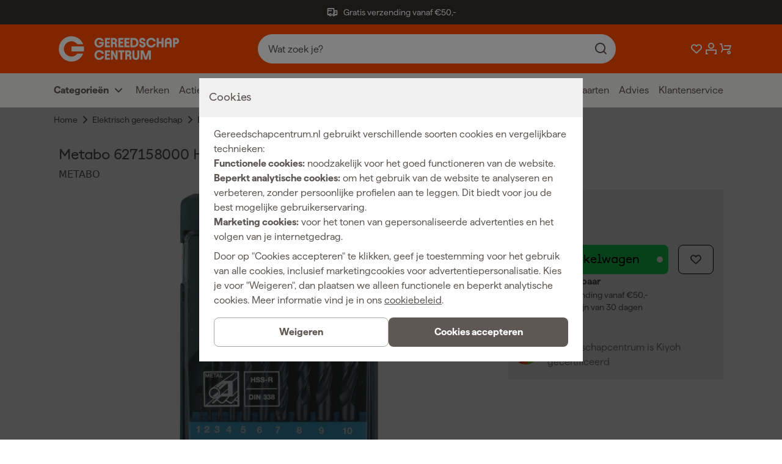

--- FILE ---
content_type: text/html; charset=utf-8
request_url: https://www.gereedschapcentrum.nl/metabo-627158000-hss-r-borencassette-10-delig.html
body_size: 76418
content:
<!DOCTYPE html><html lang="nl" class="matter_23d7893-module__JaEGNq__variable documan_e0627d0e-module__EGl76a__variable"><head><meta charSet="utf-8"/><meta name="viewport" content="width=device-width, initial-scale=1"/><link rel="preload" as="image" imageSrcSet="https://cdn.sw.fixami.com/thumbnail/d6/e7/63/1726673897/019205c8c7c970b286342fd35ad53753_150x150.webp?ts=1726673898 150w, https://cdn.sw.fixami.com/thumbnail/d6/e7/63/1726673897/019205c8c7c970b286342fd35ad53753_280x280.webp?ts=1726673898 280w, https://cdn.sw.fixami.com/thumbnail/d6/e7/63/1726673897/019205c8c7c970b286342fd35ad53753_300x300.webp?ts=1726673898 300w, https://cdn.sw.fixami.com/thumbnail/d6/e7/63/1726673897/019205c8c7c970b286342fd35ad53753_450x450.webp?ts=1726673898 450w, https://cdn.sw.fixami.com/thumbnail/d6/e7/63/1726673897/019205c8c7c970b286342fd35ad53753_800x800.webp?ts=1726673898 800w, https://cdn.sw.fixami.com/media/d6/e7/63/1726673897/019205c8c7c970b286342fd35ad53753.webp?ts=1726673897 801w" imageSizes="(max-width: 375px) 300px, (max-width: 480px) 384px, (max-width: 768px) 614px, (max-width: 1024px) 819px, (max-width: 1501px) 1200px, (max-width: 2001px) 1600px, 100vw" fetchPriority="high"/><link rel="stylesheet" href="/_next/static/chunks/fdcf46f09de16a6a.css" data-precedence="next"/><link rel="stylesheet" href="/_next/static/chunks/fe7a31a5d55cd616.css" data-precedence="next"/><link rel="preload" as="script" fetchPriority="low" href="/_next/static/chunks/70815fd3f35f6a19.js"/><script src="/_next/static/chunks/503df9852b40ba03.js" async=""></script><script src="/_next/static/chunks/ba8b047828c6e191.js" async=""></script><script src="/_next/static/chunks/94b99e6ee58ca2aa.js" async=""></script><script src="/_next/static/chunks/8d9df11c8dfa1e5f.js" async=""></script><script src="/_next/static/chunks/9bd21dbe0e8a554e.js" async=""></script><script src="/_next/static/chunks/turbopack-b45d6e6419216d82.js" async=""></script><script src="/_next/static/chunks/95d0acd48b53fdfe.js" async=""></script><script src="/_next/static/chunks/42d3c57cc206195b.js" async=""></script><script src="/_next/static/chunks/b1956995e5b6038d.js" async=""></script><script src="/_next/static/chunks/51563f83277a54d5.js" async=""></script><script src="/_next/static/chunks/43d7c9b98c914303.js" async=""></script><script src="/_next/static/chunks/5b6df30c1b0566ff.js" async=""></script><script src="/_next/static/chunks/0e0105571fa4bd8b.js" async=""></script><script src="/_next/static/chunks/54ce866f714b31ac.js" async=""></script><script src="/_next/static/chunks/0ce9b66111fe2be1.js" async=""></script><script src="/_next/static/chunks/34542b477aa33576.js" async=""></script><script src="/_next/static/chunks/eb0c9c88ac0d582f.js" async=""></script><script src="/_next/static/chunks/292584e776fbf63a.js" async=""></script><script src="/_next/static/chunks/98ecdea9babfbf38.js" async=""></script><script src="/_next/static/chunks/c1e650a2b3cd98c7.js" async=""></script><script src="/_next/static/chunks/1b358d7223fe622b.js" async=""></script><script src="/_next/static/chunks/8fb981c6048c6fce.js" async=""></script><script src="/_next/static/chunks/24330034f3502472.js" async=""></script><script src="/_next/static/chunks/0d5ea0ea087940ab.js" async=""></script><script src="/_next/static/chunks/2588530fa04b395c.js" async=""></script><script src="/_next/static/chunks/f01adbe9832646b6.js" async=""></script><script src="/_next/static/chunks/6261c1b476187bad.js" async=""></script><link rel="preload" href="/_next/static/chunks/5501e7951b98fab1.js" as="script" fetchPriority="low"/><link rel="preload" href="/_next/static/chunks/56a7fbe3b343d2ce.js" as="script" fetchPriority="low"/><link rel="preload" href="/_next/static/chunks/593528e04971da4a.js" as="script" fetchPriority="low"/><link rel="preload" href="/_next/static/chunks/fcbaf749be28b03d.js" as="script" fetchPriority="low"/><link rel="preload" href="/_next/static/chunks/6ea1d0e23de68039.js" as="script" fetchPriority="low"/><link rel="preload" href="/_next/static/chunks/cbf1e91148ff196c.js" as="script" fetchPriority="low"/><link rel="preload" href="/_next/static/chunks/f9648e2300314267.js" as="script" fetchPriority="low"/><link rel="preload" href="/_next/static/chunks/469c7d87d7f5b3ae.js" as="script" fetchPriority="low"/><link rel="preload" href="/_next/static/chunks/7c1cf1df0ca565b1.js" as="script" fetchPriority="low"/><link rel="preload" href="/_next/static/chunks/f827ff9485f86f42.js" as="script" fetchPriority="low"/><meta name="next-size-adjust" content=""/><meta name="sentry-trace" content="bdc6c098e11dc55faac055ec8bfbc380-02957880f3277d45-0"/><meta name="baggage" content="sentry-environment=www-gereedschapcentrum-nl,sentry-release=75c32a9f35443ea7e5f14a804ee19c63a1271547,sentry-public_key=fbbdf4448a2ebc8d4a910dedb01b2297,sentry-trace_id=bdc6c098e11dc55faac055ec8bfbc380,sentry-org_id=4504009850486784,sentry-sampled=false,sentry-sample_rand=0.3628427376256991,sentry-sample_rate=0.001"/><script src="/_next/static/chunks/a6dad97d9634a72d.js" noModule=""></script><style data-styled="" data-styled-version="6.2.0">.hhCpRF{font-family:var(--font-matter);font-weight:400;font-style:normal;font-size:1.6rem;line-height:2.4rem;font-size:1.4rem;line-height:2rem;text-align:left;}/*!sc*/
.bOFIow{font-family:var(--font-matter);font-weight:400;font-style:normal;font-size:1.6rem;line-height:2.4rem;text-align:left;}/*!sc*/
.eykQBn{font-family:var(--font-matter);font-weight:600;font-style:normal;font-size:1.3rem;line-height:1.6rem;text-transform:uppercase;text-align:left;}/*!sc*/
.boEFGm{font-family:var(--font-matter);font-weight:400;font-style:normal;font-size:1.6rem;line-height:2.4rem;font-family:var(--font-matter);font-weight:400;font-style:normal;font-size:1.6rem;line-height:2.4rem;font-size:1.4rem;line-height:2rem;font-weight:600;text-align:left;}/*!sc*/
.fojHbY{font-family:var(--font-matter);font-weight:400;font-style:normal;font-size:1.6rem;line-height:2.4rem;font-weight:600;text-align:left;}/*!sc*/
.kWQlRS{font-family:var(--font-matter);font-weight:400;font-style:normal;font-size:1.6rem;line-height:2.4rem;font-size:1.4rem;line-height:2rem;color:#5F5754;text-align:left;}/*!sc*/
.iAUsxP{font-family:var(--font-matter);font-weight:400;font-style:normal;font-size:1.6rem;line-height:2.4rem;font-weight:600;color:#000000;text-align:left;}/*!sc*/
.gpfMDP{font-family:var(--font-matter);font-weight:400;font-style:normal;font-size:1.6rem;line-height:2.4rem;color:#ffffff;text-align:left;}/*!sc*/
.dXNZlC{font-family:var(--font-matter);font-weight:400;font-style:normal;font-size:1.6rem;line-height:2.4rem;font-size:1.4rem;line-height:2rem;color:#ffffff;text-align:left;}/*!sc*/
.cqjqUD{font-family:var(--font-matter);font-weight:400;font-style:normal;font-size:1.6rem;line-height:2.4rem;font-weight:600;color:#ffffff;text-align:left;}/*!sc*/
.cqisr{font-family:var(--font-matter);font-weight:400;font-style:normal;font-size:1.6rem;line-height:2.4rem;font-weight:600;color:#16DB58;text-align:left;}/*!sc*/
.ebMDnz{font-family:var(--font-matter);font-weight:400;font-style:normal;font-size:1.6rem;line-height:2.4rem;font-weight:600;text-align:right;}/*!sc*/
data-styled.g1[id="style__StyledParagraph-sc-511e0457-0"]{content:"hhCpRF,bOFIow,eykQBn,boEFGm,fojHbY,kWQlRS,iAUsxP,gpfMDP,dXNZlC,cqjqUD,cqisr,ebMDnz,"}/*!sc*/
.fTxPGK{position:relative;margin-top:4.0rem;width:100%;margin-left:0;left:0;margin-top:0;margin-bottom:0;}/*!sc*/
@media screen and (min-width: 1024px){.fTxPGK{margin-top:0;}}/*!sc*/
@media screen and (min-width: 1024px){.fTxPGK{margin-bottom:0;}}/*!sc*/
.bsREIP{position:relative;margin-top:4.0rem;width:100vw;margin-left:-50vw;left:50%;background-color:#f8f8f8;}/*!sc*/
data-styled.g2[id="style__StyledSection-sc-c54163bd-0"]{content:"fTxPGK,bsREIP,"}/*!sc*/
.bnEvBZ{margin:0 auto;max-width:1600px;width:100%;}/*!sc*/
@media screen and (min-width: 0px){.bnEvBZ{padding-left:16px;padding-right:16px;}}/*!sc*/
@media screen and (min-width: 375px){.bnEvBZ{padding-left:16px;padding-right:16px;}}/*!sc*/
@media screen and (min-width: 480px){.bnEvBZ{padding-left:16px;padding-right:16px;}}/*!sc*/
@media screen and (min-width: 768px){.bnEvBZ{padding-left:48px;padding-right:48px;}}/*!sc*/
@media screen and (min-width: 1024px){.bnEvBZ{padding-left:80px;padding-right:80px;}}/*!sc*/
@media screen and (min-width: 1501px){.bnEvBZ{padding-left:160px;padding-right:160px;}}/*!sc*/
@media screen and (min-width: 2001px){.bnEvBZ{padding-left:160px;padding-right:160px;}}/*!sc*/
data-styled.g5[id="style__Container-sc-56fba72a-0"]{content:"bnEvBZ,"}/*!sc*/
.hguoM{display:flex;flex-wrap:wrap;}/*!sc*/
@media screen and (min-width: 0px){.hguoM{margin:0 calc(-8px / 2);}}/*!sc*/
@media screen and (min-width: 375px){.hguoM{margin:0 calc(-16px / 2);}}/*!sc*/
@media screen and (min-width: 480px){.hguoM{margin:0 calc(-16px / 2);}}/*!sc*/
@media screen and (min-width: 768px){.hguoM{margin:0 calc(-24px / 2);}}/*!sc*/
@media screen and (min-width: 1024px){.hguoM{margin:0 calc(-24px / 2);}}/*!sc*/
@media screen and (min-width: 1501px){.hguoM{margin:0 calc(-32px / 2);}}/*!sc*/
@media screen and (min-width: 2001px){.hguoM{margin:0 calc(-32px / 2);}}/*!sc*/
data-styled.g6[id="style__Row-sc-56fba72a-1"]{content:"hguoM,"}/*!sc*/
.bXRihr{width:100%;}/*!sc*/
@media screen and (min-width: 0px){.bXRihr{padding:calc(8px / 2);}}/*!sc*/
@media screen and (min-width: 375px){.bXRihr{padding:calc(16px / 2);width:calc(100% / 12 * 12);}}/*!sc*/
@media screen and (min-width: 480px){.bXRihr{padding:calc(16px / 2);}}/*!sc*/
@media screen and (min-width: 768px){.bXRihr{padding:calc(24px / 2);}}/*!sc*/
@media screen and (min-width: 1024px){.bXRihr{padding:calc(24px / 2);}}/*!sc*/
@media screen and (min-width: 1501px){.bXRihr{padding:calc(32px / 2);}}/*!sc*/
@media screen and (min-width: 2001px){.bXRihr{padding:calc(32px / 2);}}/*!sc*/
.dKzgxp{width:100%;}/*!sc*/
@media screen and (min-width: 0px){.dKzgxp{padding:calc(8px / 2);}}/*!sc*/
@media screen and (min-width: 375px){.dKzgxp{padding:calc(16px / 2);width:calc(100% / 12 * 12);}}/*!sc*/
@media screen and (min-width: 480px){.dKzgxp{padding:calc(16px / 2);}}/*!sc*/
@media screen and (min-width: 768px){.dKzgxp{padding:calc(24px / 2);}}/*!sc*/
@media screen and (min-width: 1024px){.dKzgxp{padding:calc(24px / 2);width:calc(100% / 12 * 8);}}/*!sc*/
@media screen and (min-width: 1501px){.dKzgxp{padding:calc(32px / 2);}}/*!sc*/
@media screen and (min-width: 2001px){.dKzgxp{padding:calc(32px / 2);}}/*!sc*/
.clmzJR{width:100%;}/*!sc*/
@media screen and (min-width: 0px){.clmzJR{padding:calc(8px / 2);}}/*!sc*/
@media screen and (min-width: 375px){.clmzJR{padding:calc(16px / 2);width:calc(100% / 12 * 12);}}/*!sc*/
@media screen and (min-width: 480px){.clmzJR{padding:calc(16px / 2);}}/*!sc*/
@media screen and (min-width: 768px){.clmzJR{padding:calc(24px / 2);}}/*!sc*/
@media screen and (min-width: 1024px){.clmzJR{padding:calc(24px / 2);width:calc(100% / 12 * 4);}}/*!sc*/
@media screen and (min-width: 1501px){.clmzJR{padding:calc(32px / 2);}}/*!sc*/
@media screen and (min-width: 2001px){.clmzJR{padding:calc(32px / 2);}}/*!sc*/
data-styled.g7[id="style__StyledColumn-sc-56fba72a-2"]{content:"bXRihr,dKzgxp,clmzJR,"}/*!sc*/
.xgHfk{font-family:var(--font-documan);font-weight:500;font-style:normal;font-size:1.8rem;line-height:2.2rem;letter-spacing:-0.01rem;overflow-wrap:break-word;}/*!sc*/
@media screen and (min-width: 1501px){.xgHfk{font-size:2.0rem;line-height:2.4rem;letter-spacing:-0.02rem;}}/*!sc*/
.gqRlAF{font-family:var(--font-documan);font-weight:500;font-style:normal;font-size:2.4rem;line-height:3rem;letter-spacing:-0.02rem;overflow-wrap:break-word;}/*!sc*/
@media screen and (min-width: 1024px){.gqRlAF{font-size:3.4rem;line-height:3.8rem;letter-spacing:-0.02rem;}}/*!sc*/
@media screen and (min-width: 1501px){.gqRlAF{font-size:3.6rem;line-height:4rem;letter-spacing:-0.02rem;}}/*!sc*/
.kzSSqI{font-family:var(--font-documan);font-weight:500;font-style:normal;font-size:2.0rem;line-height:2.4rem;letter-spacing:-0.01rem;overflow-wrap:break-word;}/*!sc*/
@media screen and (min-width: 1024px){.kzSSqI{font-size:2.4rem;line-height:2.8rem;letter-spacing:-0.02rem;}}/*!sc*/
@media screen and (min-width: 1501px){.kzSSqI{font-size:2.8rem;line-height:3.4rem;letter-spacing:-0.02rem;}}/*!sc*/
data-styled.g8[id="style__StyledHeading-sc-57274090-0"]{content:"xgHfk,gqRlAF,kzSSqI,"}/*!sc*/
.bojjfy{display:inline-block;height:2.4rem;fill:#5F5754;line-height:1;}/*!sc*/
.bojjfy svg{display:inline-block;vertical-align:middle;height:100%;}/*!sc*/
.kKNxqm{display:inline-block;height:2.4rem;fill:#ffffff;line-height:1;}/*!sc*/
.kKNxqm svg{display:inline-block;vertical-align:middle;height:100%;}/*!sc*/
.gnMuoE{display:inline-block;height:4.8rem;fill:#000000;line-height:1;}/*!sc*/
.gnMuoE svg{display:inline-block;vertical-align:middle;height:100%;}/*!sc*/
data-styled.g9[id="style__Span-sc-6817011d-0"]{content:"bojjfy,kKNxqm,gnMuoE,"}/*!sc*/
.jCUITX{align-items:center;background-color:#16db58;border-radius:0.8rem;color:#000000;display:inline-flex;flex-direction:column;font-family:var(--font-documan);font-size:1.6rem;font-weight:500;justify-content:center;line-height:2.4rem;min-height:4.8rem;outline:none;padding:0.8rem 2.4rem;position:relative;text-align:center;transition:background-color 0.3s cubic-bezier(0.45, 0, 0.55, 1);width:100%;will-change:background-color;font-family:var(--font-matter);font-weight:400;font-style:normal;font-size:1.6rem;line-height:2.4rem;font-weight:600;background-color:#5F5754;color:#ffffff;}/*!sc*/
@media screen and (min-width: 768px){.jCUITX{display:inline-flex;}}/*!sc*/
.jCUITX:hover{background-color:#33eb70;}/*!sc*/
.jCUITX:disabled{pointer-events:none;cursor:crosshair;opacity:0.4;}/*!sc*/
.jCUITX::before{content:none;}/*!sc*/
.jCUITX:hover{background-color:#000000;}/*!sc*/
.jCUITX:hover .style__StyledIcon-sc-5fddb4c3-0{fill:#ffffff;}/*!sc*/
.hcdEwl{align-items:center;background-color:#16db58;border-radius:0.8rem;color:#000000;display:inline-flex;flex-direction:column;font-family:var(--font-documan);font-size:1.6rem;font-weight:500;justify-content:center;line-height:2.4rem;min-height:4.8rem;outline:none;padding:0.8rem 2.4rem;position:relative;text-align:center;transition:background-color 0.3s cubic-bezier(0.45, 0, 0.55, 1);width:100%;will-change:background-color;font-family:var(--font-matter);font-weight:400;font-style:normal;font-size:1.6rem;line-height:2.4rem;font-weight:600;border:1px solid #ACA4A1;background-color:#ffffff;color:#5F5754;padding-left:1.6rem;padding-right:1.6rem;}/*!sc*/
@media screen and (min-width: 768px){.hcdEwl{display:inline-flex;}}/*!sc*/
.hcdEwl:hover{background-color:#33eb70;}/*!sc*/
.hcdEwl:disabled{pointer-events:none;cursor:crosshair;opacity:0.4;}/*!sc*/
.hcdEwl::before{content:'';position:absolute;right:0.9rem;width:1rem;height:1rem;background-color:#ffffff;border-radius:50%;transition:all 0.2s cubic-bezier(0.45, 0, 0.55, 1);}/*!sc*/
.hcdEwl:hover{background-color:#ffffff;border-color:#333333;color:#333333;}/*!sc*/
.hcdEwl::before{content:none;}/*!sc*/
.hcdEwl .style__SubLabel-sc-5fddb4c3-1{color:#5F5754;}/*!sc*/
.kFPtYb{align-items:center;background-color:#16db58;border-radius:0.8rem;color:#000000;display:inline-flex;flex-direction:column;font-family:var(--font-documan);font-size:1.6rem;font-weight:500;justify-content:center;line-height:2.4rem;min-height:4.8rem;outline:none;padding:0.8rem 2.4rem;position:relative;text-align:center;transition:background-color 0.3s cubic-bezier(0.45, 0, 0.55, 1);width:100%;will-change:background-color;}/*!sc*/
@media screen and (min-width: 768px){.kFPtYb{display:inline-flex;width:auto;}}/*!sc*/
.kFPtYb:hover{background-color:#33eb70;}/*!sc*/
.kFPtYb:disabled{pointer-events:none;cursor:crosshair;opacity:0.4;}/*!sc*/
.kFPtYb::before{content:'';position:absolute;right:0.9rem;width:1rem;height:1rem;background-color:#ffffff;border-radius:50%;transition:all 0.2s cubic-bezier(0.45, 0, 0.55, 1);}/*!sc*/
data-styled.g12[id="style__Container-sc-5fddb4c3-2"]{content:"jCUITX,hcdEwl,kFPtYb,"}/*!sc*/
.gSaIEL{padding-top:0.8rem;padding-bottom:0.8rem;box-sizing:border-box;position:relative;overflow-y:auto;}/*!sc*/
data-styled.g17[id="style__SubmenuContainer-sc-abe86940-0"]{content:"gSaIEL,"}/*!sc*/
.jwjGWf{background:#EEEDEC;display:flex;flex-direction:column;font-weight:600;height:calc(2.4rem + 3.2rem);justify-content:center;z-index:5;}/*!sc*/
@media screen and (max-width: 1023px){.jwjGWf{display:none;}}/*!sc*/
data-styled.g18[id="style__StyledMegaMenuNav-sc-abe86940-1"]{content:"jwjGWf,"}/*!sc*/
.cXMsYp{display:grid;grid-template-columns:1fr 1fr;grid-template-rows:1fr;padding-left:0.8rem;}/*!sc*/
data-styled.g19[id="style__StyledList-sc-abe86940-2"]{content:"cXMsYp,"}/*!sc*/
.itIzKU{align-items:center;margin-right:1.6rem;}/*!sc*/
data-styled.g20[id="style__StyledListItem-sc-abe86940-3"]{content:"itIzKU,"}/*!sc*/
.dbEKTA{font-size:1.6rem;}/*!sc*/
data-styled.g21[id="style__StyledParagraph-sc-abe86940-4"]{content:"dbEKTA,"}/*!sc*/
.drraF{display:flex;align-items:center;}/*!sc*/
data-styled.g22[id="style__StyledLeftColumn-sc-abe86940-5"]{content:"drraF,"}/*!sc*/
.feOGPV{display:flex;justify-self:right;align-items:center;}/*!sc*/
data-styled.g23[id="style__StyledRightColumn-sc-abe86940-6"]{content:"feOGPV,"}/*!sc*/
.ciFhpC{margin-left:0.4rem;}/*!sc*/
data-styled.g24[id="style__StyledIcon-sc-abe86940-7"]{content:"ciFhpC,"}/*!sc*/
.hQYWgT{display:flex;max-width:30rem;overflow:hidden;}/*!sc*/
data-styled.g25[id="style__TaxToggleMenuWrapper-sc-abe86940-8"]{content:"hQYWgT,"}/*!sc*/
.icYIIl{border-left:1px solid #cccccc;height:100%;max-width:1px;margin:0 1.6rem;}/*!sc*/
data-styled.g26[id="style__VerticalDivider-sc-abe86940-9"]{content:"icYIIl,"}/*!sc*/
.bEhRVT{display:flex;background-color:transparent;border-color:transparent;box-shadow:none;min-height:2.4rem;align-items:center;}/*!sc*/
.bEhRVT:hover{background-color:transparent;border-color:transparent;box-shadow:none;color:#080605;}/*!sc*/
.bEhRVT:hover>.style__StyledParagraph-sc-abe86940-4{color:#080605;}/*!sc*/
.bEhRVT:hover>.style__StyledIcon-sc-abe86940-7{fill:#080605;}/*!sc*/
.bEhRVT:focus{background-color:transparent;border-color:transparent;box-shadow:none;color:#080605;}/*!sc*/
data-styled.g27[id="style__StyledDropdownButton-sc-abe86940-10"]{content:"bEhRVT,"}/*!sc*/
.gAJPIi{align-items:center;margin-right:1.6rem;}/*!sc*/
data-styled.g28[id="style__StyledListItem-sc-f14d349a-0"]{content:"gAJPIi,"}/*!sc*/
.iFgud{font-size:1.6rem;color:#5F5754;}/*!sc*/
data-styled.g29[id="style__StyledParagraph-sc-f14d349a-1"]{content:"iFgud,"}/*!sc*/
.fBHpYY{display:flex;align-items:center;}/*!sc*/
.fBHpYY:hover{color:#080605;}/*!sc*/
.fBHpYY:hover>.style__StyledParagraph-sc-f14d349a-1{color:#080605;}/*!sc*/
data-styled.g30[id="style__StyledLink-sc-f14d349a-2"]{content:"fBHpYY,"}/*!sc*/
.hyhVgI{position:relative;background-color:#ffffff;display:flex;align-items:center;justify-content:space-between;border:1px solid #cccccc;border-radius:0.8rem;padding:1.6rem;gap:1.6rem;}/*!sc*/
@media screen and (max-width: 480px){.hyhVgI{width:100%;}}/*!sc*/
data-styled.g41[id="style__StyledDiv-sc-6a28bb2a-0"]{content:"hyhVgI,"}/*!sc*/
.dmcGzR{position:relative;}/*!sc*/
.dmcGzR label{display:flex;align-items:center;}/*!sc*/
.dmcGzR input{position:relative;}/*!sc*/
.dmcGzR input[type='checkbox']{display:none;}/*!sc*/
.dmcGzR input[type='checkbox'] +span{background:#ffffff;width:4.0rem;height:2.4rem;display:inline-block;border:1px solid #cccccc;border-radius:2.4rem;cursor:pointer;}/*!sc*/
.dmcGzR input[type='checkbox'] +span::after{content:'';position:absolute;height:1.6rem;width:1.6rem;top:4px;left:76px;border-radius:220px;background-color:#cccccc;transition:left 0.2s ease-in-out;}/*!sc*/
.dmcGzR input[type='checkbox']:checked +span{background:#ffffff;}/*!sc*/
.dmcGzR input[type='checkbox']:checked +span::after{left:92px;background-color:#ff4b00;}/*!sc*/
.hoejwH{position:relative;}/*!sc*/
.hoejwH label{display:flex;align-items:center;}/*!sc*/
.hoejwH input{position:relative;}/*!sc*/
.hoejwH input[type='checkbox']{display:none;}/*!sc*/
.hoejwH input[type='checkbox'] +span{background:rgba(0, 0, 0, 0.16);width:50px;height:30px;display:inline-block;border-radius:50px;cursor:pointer;}/*!sc*/
.hoejwH input[type='checkbox'] +span::after{content:'';position:absolute;height:22px;width:22px;top:4px;left:4px;border-radius:220px;background-color:#ffffff;transition:left 0.2s ease-in-out;}/*!sc*/
.hoejwH input[type='checkbox']:checked +span{background:#00bfff;}/*!sc*/
.hoejwH input[type='checkbox']:checked +span::after{left:24px;}/*!sc*/
data-styled.g43[id="style__ToggleContainer-sc-9e8275de-0"]{content:"dmcGzR,hoejwH,"}/*!sc*/
.seEZs{font-size:1.6rem;}/*!sc*/
.seEZs:first-of-type{width:6.4rem;text-align:right;margin-right:0.8rem;}/*!sc*/
@media screen and (max-width: 768px){.seEZs:first-of-type{width:6.4rem;}}/*!sc*/
.seEZs:last-of-type{text-align:left;margin-left:0.8rem;}/*!sc*/
data-styled.g44[id="style__CompactToggleLabel-sc-9e8275de-1"]{content:"seEZs,"}/*!sc*/
.imPucV{height:5.8rem;width:auto;display:flex;align-items:center;}/*!sc*/
.imPucV svg{height:100%;width:auto;display:block;color:white;}/*!sc*/
@media screen and (max-width: 768px){.imPucV{height:3.2rem;}}/*!sc*/
data-styled.g45[id="style__StyledLogoWrapper-sc-a2ad9687-0"]{content:"imPucV,"}/*!sc*/
.gHpRiS{position:sticky;top:0;z-index:3;color:#5F5754;transition:transform 750ms ease-in-out;}/*!sc*/
data-styled.g51[id="style__Header-sc-532930c2-0"]{content:"gHpRiS,"}/*!sc*/
.ecZNx{width:100%;height:auto;padding:1.6rem 0;background-color:#ff4b00;}/*!sc*/
@media screen and (min-width: 1024px){.ecZNx{height:8rem;padding:0;}}/*!sc*/
data-styled.g52[id="style__HeaderInner-sc-532930c2-1"]{content:"ecZNx,"}/*!sc*/
.gTObQS{height:100%;display:flex;align-items:center;justify-content:space-between;flex-wrap:nowrap;}/*!sc*/
@media screen and (max-width: 375px){.gTObQS{padding-left:0.8rem;}}/*!sc*/
data-styled.g53[id="style__HeaderContainer-sc-532930c2-2"]{content:"gTObQS,"}/*!sc*/
.isjCFu{position:relative;display:flex;justify-content:flex-end;flex:1;gap:1.6rem;}/*!sc*/
@media screen and (max-width: 768px){.isjCFu{padding-left:0.8rem;gap:1.6rem;}}/*!sc*/
@media screen and (max-width: 375px){.isjCFu{gap:1.6rem;}}/*!sc*/
@media screen and (min-width: 1024px){.isjCFu{flex:0;}}/*!sc*/
data-styled.g54[id="style__NavActions-sc-532930c2-3"]{content:"isjCFu,"}/*!sc*/
.aANDK{transition:cubic-bezier(0.45, 0, 0.55, 1) 0.3s;fill:#ffffff;color:#ffffff;}/*!sc*/
data-styled.g58[id="style__NavButtonIcon-sc-532930c2-7"]{content:"aANDK,"}/*!sc*/
.iRNByv{position:relative;margin-right:1.6rem;border:none;background:transparent;text-align:center;}/*!sc*/
.iRNByv:last-child{margin-right:0;}/*!sc*/
@media screen and (min-width: 1501px){.iRNByv{display:flex;align-items:center;}}/*!sc*/
.iRNByv:focus{outline:none;}/*!sc*/
.iRNByv:focus .style__NavButtonIcon-sc-532930c2-7{color:#000000;}/*!sc*/
data-styled.g61[id="style__NavButton-sc-532930c2-10"]{content:"iRNByv,"}/*!sc*/
.LodA-D{opacity:1;transition:all 300ms ease-in-out;width:2.4rem;}/*!sc*/
@media screen and (max-width: 375px){.LodA-D{margin-right:1.6rem;}}/*!sc*/
@media screen and (min-width: 1024px){.LodA-D{display:none;}}/*!sc*/
data-styled.g62[id="style__StyledNavButton-sc-532930c2-11"]{content:"LodA-D,"}/*!sc*/
.bmCKcY{flex:1;margin:0 12rem;padding:4px 0 0.8rem 0;order:0;}/*!sc*/
@media screen and (min-width: 1024px){.bmCKcY{flex:1;padding:0;}}/*!sc*/
@media screen and (max-width: 1023px){.bmCKcY{display:none;}}/*!sc*/
data-styled.g64[id="style__SearchWrapper-sc-532930c2-13"]{content:"bmCKcY,"}/*!sc*/
.lfiXwS{flex-basis:100%;width:100%;order:2;margin:0;padding:0.8rem 0;}/*!sc*/
data-styled.g65[id="style__SearchWrapperMobile-sc-532930c2-14"]{content:"lfiXwS,"}/*!sc*/
.bmQMjt{position:fixed;left:0;top:0;right:0;background-color:#000000;opacity:0;transition:opacity 0.2s cubic-bezier(0.45, 0, 0.55, 1);z-index:3;bottom:0;opacity:0.4;}/*!sc*/
@media screen and (min-width: 1024px){.bmQMjt{top:11.2rem;}}/*!sc*/
data-styled.g66[id="style__StyledOverlay-sc-532930c2-15"]{content:"bmQMjt,"}/*!sc*/
.evhnRD{background-color:#ffffff;opacity:1;transition:all 300ms ease-in-out;}/*!sc*/
@media screen and (min-width: 1024px){.evhnRD{display:none;}}/*!sc*/
data-styled.g67[id="style__StyledSearchBarDivForMobile-sc-532930c2-16"]{content:"evhnRD,"}/*!sc*/
.fVzCOL{display:flex;flex:0 0 auto;padding-left:0.8rem;}/*!sc*/
data-styled.g68[id="style__LogoWrapper-sc-532930c2-17"]{content:"fVzCOL,"}/*!sc*/
.feGqib{height:100%;}/*!sc*/
data-styled.g69[id="style__ResponsiveMobileDiv-sc-66ebe609-0"]{content:"feGqib,"}/*!sc*/
.dbGZdu{background:#342F2c;position:relative;overflow:hidden;color:#ffffff;min-height:4rem;transition:all 0.4s ease-in-out;z-index:3;}/*!sc*/
.dbGZdu span{fill:#ffffff;}/*!sc*/
data-styled.g75[id="style__StyledUSPWrapper-sc-3c1c1cb3-0"]{content:"dbGZdu,"}/*!sc*/
.ebyqJu{display:flex;width:100%;min-height:4rem;align-items:center;transition:all 0.4s ease-in-out;font-family:var(--font-matter);font-weight:400;font-style:normal;font-size:1.2rem;line-height:1.6rem;}/*!sc*/
@media screen and (min-width: 1024px){.ebyqJu{justify-content:start;}}/*!sc*/
data-styled.g76[id="style__StyledUSPContainer-sc-3c1c1cb3-1"]{content:"ebyqJu,"}/*!sc*/
.gdoiEy{display:flex;flex-direction:row;flex-wrap:wrap;background:transparent;width:100%;min-height:4rem;height:4rem;gap:12px;position:relative;list-style:none;justify-content:center;contain:layout;overflow:visible;transition:opacity 0.4s ease-in-out;justify-content:center;align-items:center;padding:0.8rem 0;column-gap:3.2rem;white-space:nowrap;}/*!sc*/
.cXSnOI{display:flex;flex-direction:column;flex-wrap:nowrap;background:transparent;width:100%;min-height:84px;height:auto;gap:12px;position:relative;list-style:none;justify-content:start;contain:layout;}/*!sc*/
data-styled.g86[id="style__StyledUl-sc-28406468-0"]{content:"gdoiEy,cXSnOI,"}/*!sc*/
.iUFCvf{font-family:var(--font-matter);font-weight:400;font-style:normal;font-size:1.6rem;line-height:2.4rem;font-size:1.4rem;line-height:2rem;width:fit-content;display:flex;margin-left:0.8rem;position:absolute;margin-left:0;left:50%;transform:translateX(-50%);transition:opacity 0.4s ease-in-out;will-change:opacity;}/*!sc*/
.iUFCvf.usp-item-visible{animation:hUniol 0.4s ease-in-out forwards;opacity:1;pointer-events:auto;}/*!sc*/
.iUFCvf.usp-item-hidden{animation:gYgSRh 0.4s ease-in-out forwards;opacity:0;pointer-events:none;visibility:hidden;}/*!sc*/
.iUFCvf.usp-item-static{opacity:1;pointer-events:auto;}/*!sc*/
.guzlbG{font-family:var(--font-matter);font-weight:400;font-style:normal;font-size:1.6rem;line-height:2.4rem;font-size:1.4rem;line-height:2rem;width:fit-content;display:flex;margin-left:0;}/*!sc*/
.guzlbG.usp-item-visible{animation:hUniol 0.4s ease-in-out forwards;opacity:1;pointer-events:auto;}/*!sc*/
.guzlbG.usp-item-hidden{animation:gYgSRh 0.4s ease-in-out forwards;opacity:0;pointer-events:none;visibility:hidden;}/*!sc*/
.guzlbG.usp-item-static{opacity:1;pointer-events:auto;}/*!sc*/
data-styled.g87[id="style__StyledUspItem-sc-d19b51e8-0"]{content:"iUFCvf,guzlbG,"}/*!sc*/
.hMeyvU{margin-right:0.8rem;height:2rem;color:#000000;}/*!sc*/
data-styled.g88[id="style__StyledIcon-sc-d19b51e8-1"]{content:"hMeyvU,"}/*!sc*/
.hXJrgM{fill:#5F5754;}/*!sc*/
.exydNI{fill:#ffffff;}/*!sc*/
.kbblzK{fill:#ff4b00;}/*!sc*/
data-styled.g89[id="style__StyledCaretIcon-sc-3d60a67-0"]{content:"hXJrgM,exydNI,kbblzK,"}/*!sc*/
.gkflIK{font-family:var(--font-matter);font-weight:400;font-style:normal;font-size:1.6rem;line-height:2.4rem;border-bottom:1px solid #f0f0f0;display:flex;justify-content:space-between;padding:1.6rem 16px;text-align:left;width:100%;}/*!sc*/
@media screen and (min-width: 1024px){.gkflIK{padding:0.8rem 1rem 0.8rem 2rem;}.gkflIK:hover{background-color:#ff4b00;color:#ffffff;}.gkflIK:hover >span{fill:#ffffff;}.gkflIK:hover >span >p{color:#ffffff;}}/*!sc*/
.juhKlf{font-family:var(--font-matter);font-weight:400;font-style:normal;font-size:1.6rem;line-height:2.4rem;border-bottom:1px solid #f0f0f0;display:flex;justify-content:space-between;padding:1.6rem 16px;text-align:left;width:100%;font-family:var(--font-documan);font-weight:500;font-style:normal;font-size:2.0rem;line-height:2.4rem;letter-spacing:-0.01rem;background-color:#ff4b00;padding-top:1.6rem;padding-bottom:1.6rem;border-bottom:0;color:#ffffff;}/*!sc*/
@media screen and (min-width: 1024px){.juhKlf{padding:0.8rem 1rem 0.8rem 2rem;}.juhKlf:hover{background-color:#ff4b00;color:#ffffff;}.juhKlf:hover >span{fill:#ffffff;}.juhKlf:hover >span >p{color:#ffffff;}}/*!sc*/
@media screen and (min-width: 1024px){.juhKlf{font-size:2.4rem;line-height:2.8rem;letter-spacing:-0.02rem;}}/*!sc*/
@media screen and (min-width: 1501px){.juhKlf{font-size:2.8rem;line-height:3.4rem;letter-spacing:-0.02rem;}}/*!sc*/
.juhKlf >span{fill:#ffffff;}/*!sc*/
@media screen and (min-width: 1024px){.juhKlf{display:none;}}/*!sc*/
@media screen and (min-width: 1024px){.juhKlf{background-color:#ff4b00;color:#ffffff;}.juhKlf >span{fill:#ffffff;}}/*!sc*/
.RnTha{font-family:var(--font-matter);font-weight:400;font-style:normal;font-size:1.6rem;line-height:2.4rem;border-bottom:1px solid #f0f0f0;display:flex;justify-content:space-between;padding:1.6rem 16px;text-align:left;width:100%;}/*!sc*/
@media screen and (min-width: 1024px){.RnTha{padding:0.8rem 1rem 0.8rem 2rem;}}/*!sc*/
@media screen and (min-width: 1024px){.RnTha{border:none;padding:0;margin:0 0 0.8rem 0;}.RnTha:hover{color:#080605;}.RnTha .style__StyledCaretIcon-sc-3d60a67-0{display:none;}}/*!sc*/
data-styled.g90[id="style__StyledContainer-sc-3d60a67-1"]{content:"gkflIK,juhKlf,RnTha,"}/*!sc*/
.kgdGUf{font-size:1.6rem;}/*!sc*/
data-styled.g92[id="style__StyledParagraph-sc-3d60a67-3"]{content:"kgdGUf,"}/*!sc*/
.dmlbbz{height:2.4rem;display:flex;align-items:center;}/*!sc*/
data-styled.g93[id="style__StyledSpan-sc-3d60a67-4"]{content:"dmlbbz,"}/*!sc*/
.krXfgt{height:57px;border-bottom:1px solid #f0f0f0;}/*!sc*/
@media screen and (min-width: 1024px){.krXfgt{display:none;}}/*!sc*/
data-styled.g94[id="style__StyledEmptyListItemForMobile-sc-13b0472-0"]{content:"krXfgt,"}/*!sc*/
.dPSSfp{position:fixed;display:none;width:50%;overflow-y:auto;overflow-x:hidden;background-color:#ffffff;top:0;left:0;z-index:5;transform:translateX(-100%);transition:0.2s ease-in-out;}/*!sc*/
@media screen and (max-width: 767px){.dPSSfp{width:calc(100% - 16px);}}/*!sc*/
@media screen and (max-width: 1024px){.dPSSfp{height:100%;}}/*!sc*/
@media screen and (min-width: 1024px){.dPSSfp{position:absolute;top:100%;width:26rem;left:80px;overflow:visible;transform:translateX(0);opacity:0;pointer-events:none;max-height:62dvh;}}/*!sc*/
@media screen and (min-width: 1501px){.dPSSfp{left:calc(
        (100vw - 1280px) / 2
      );}}/*!sc*/
data-styled.g95[id="style__StyledNav-sc-9a76bca7-0"]{content:"dPSSfp,"}/*!sc*/
.dbtuWk{display:flex;justify-content:space-between;background-color:#f0f0f0;padding:1.6rem 16px;}/*!sc*/
@media screen and (min-width: 1024px){.dbtuWk{display:none;}}/*!sc*/
data-styled.g96[id="style__StyledHeaderForMobile-sc-9a76bca7-1"]{content:"dbtuWk,"}/*!sc*/
.ggLvPT{overflow:auto;overscroll-behavior:contain;height:calc(100% - 64px);min-height:448px;background-color:#ffffff;opacity:0;}/*!sc*/
@media screen and (min-width: 1024px){.ggLvPT{height:fit-content;max-height:62dvh;}}/*!sc*/
data-styled.g97[id="style__StyledNavList-sc-9a76bca7-2"]{content:"ggLvPT,"}/*!sc*/
.dUNwTh{border-top:2px solid #f0f0f0;padding:1.6rem 16px;display:flex;justify-content:space-between;width:100%;}/*!sc*/
data-styled.g98[id="style__TaxToggleMenuWrapper-sc-9a76bca7-3"]{content:"dUNwTh,"}/*!sc*/
.kuIuYf{padding:2.4rem 16px 0.8rem;position:relative;}/*!sc*/
@media screen and (min-width: 1024px){.kuIuYf{padding:0 0 0.8rem 0;}}/*!sc*/
data-styled.g100[id="style__StyledTitle-sc-60389e79-1"]{content:"kuIuYf,"}/*!sc*/
.jbqRVc{display:block;}/*!sc*/
@media screen and (min-width: 1024px){.jbqRVc{padding:0 0.8rem;width:33%;}}/*!sc*/
data-styled.g101[id="style__StyledNavSub-sc-60389e79-2"]{content:"jbqRVc,"}/*!sc*/
.kTlGuk{display:flex;flex-direction:column;}/*!sc*/
@media screen and (min-width: 1024px){.kTlGuk{flex:1 1 33%;flex-flow:column wrap;}}/*!sc*/
data-styled.g102[id="style__StyledList-sc-60389e79-3"]{content:"kTlGuk,"}/*!sc*/
.dPbFVc{display:none;position:fixed;transform:translateX(100%);background-color:#EEEDEC;top:5.6rem;height:calc(100% - 6.4rem);width:100%;overflow:hidden;z-index:1;pointer-events:none;overflow-y:scroll;}/*!sc*/
@media screen and (min-width: 1024px){.dPbFVc{position:absolute;display:flex;flex-wrap:wrap;height:100%;width:calc(100vw - 100% - 160px);overflow-y:auto;background-color:#EEEDEC;left:26rem;top:0;transform:translateX(0);opacity:0;pointer-events:none;padding:1.6rem;min-height:448px;}}/*!sc*/
@media screen and (min-width: 1501px){.dPbFVc{width:calc(
        100vw - 100% -
          (100vw - 1280px)
      );}}/*!sc*/
data-styled.g103[id="style__StyledNavSubContainer-sc-18c35e16-0"]{content:"dPbFVc,"}/*!sc*/
.frcHqA{display:flex;padding:1.6rem 16px;}/*!sc*/
@media screen and (min-width: 1024px){.frcHqA{display:none;}}/*!sc*/
data-styled.g104[id="style__StyledBackButtonForMobile-sc-18c35e16-1"]{content:"frcHqA,"}/*!sc*/
.hCfmmw{position:relative;}/*!sc*/
data-styled.g110[id="style__StyledContainer-sc-ac9e7b79-0"]{content:"hCfmmw,"}/*!sc*/
.bGbPGw{position:relative;}/*!sc*/
data-styled.g111[id="style__StyledForm-sc-ac9e7b79-1"]{content:"bGbPGw,"}/*!sc*/
.dCMycu{margin:0;padding:0;position:absolute;top:50%;right:1.2rem;transform:translateY(-50%);z-index:3;}/*!sc*/
.dCMycu svg{fill:#5F5754;}/*!sc*/
data-styled.g112[id="style__StyledSearchIconButton-sc-ac9e7b79-2"]{content:"dCMycu,"}/*!sc*/
.MYZgJ{border-radius:0.8rem;border:1px solid #cccccc;box-sizing:border-box;color:#5F5754;display:block;font-family:var(--font-matter);font-size:1.6rem;height:4.8rem;outline:none;padding:1.6rem 1.6rem;width:100%;}/*!sc*/
.MYZgJ:disabled{opacity:0.4;}/*!sc*/
.MYZgJ::placeholder{color:#7c7c7c;}/*!sc*/
.MYZgJinput:not(:placeholder-shown){border-color:#000000;}/*!sc*/
data-styled.g127[id="style__StyledField-sc-31d01f98-0"]{content:"MYZgJ,"}/*!sc*/
.ebVWqt{background:#ffffff;border:1px solid #ffffff;border-radius:2.4rem;margin:0;z-index:3;flex-wrap:nowrap;position:relative;}/*!sc*/
.ebVWqt::placeholder{color:#5F5754;}/*!sc*/
.ebVWqt:focus{border:1px solid #cccccc;background-color:#EEEDEC;}/*!sc*/
.ebVWqt::-ms-clear{display:none;width:0;height:0;}/*!sc*/
.ebVWqt::-ms-reveal{display:none;width:0;height:0;}/*!sc*/
.ebVWqt::-webkit-search-decoration,.ebVWqt::-webkit-search-cancel-button,.ebVWqt::-webkit-search-results-button,.ebVWqt::-webkit-search-results-decoration{display:none;}/*!sc*/
@media screen and (max-width: 1024px){.ebVWqt{background-color:#EEEDEC;}}/*!sc*/
data-styled.g139[id="style__StyledSearchInput-sc-74821e98-0"]{content:"ebVWqt,"}/*!sc*/
.jvBnGE{display:flex;width:100%;height:auto;}/*!sc*/
data-styled.g143[id="style__ImageContainer-sc-b40d419e-0"]{content:"jvBnGE,"}/*!sc*/
.LteTR{padding:0 2.4rem;margin-bottom:2.4rem;}/*!sc*/
data-styled.g161[id="cookies-modal-styled__StyledContainer-sc-912a6ddb-0"]{content:"LteTR,"}/*!sc*/
.crgmWw{padding:1.6rem 0;}/*!sc*/
data-styled.g162[id="cookies-modal-styled__StyledDiv-sc-912a6ddb-1"]{content:"crgmWw,"}/*!sc*/
.lfLTEi{display:flex;flex-direction:row-reverse;gap:0.8rem;width:100%;}/*!sc*/
@media screen and (max-width: 480px){.lfLTEi{flex-direction:column;}}/*!sc*/
data-styled.g165[id="cookies-modal-styled__ButtonsContainer-sc-912a6ddb-4"]{content:"lfLTEi,"}/*!sc*/
.dfLdDQ{font-family:var(--font-matter);font-weight:400;font-style:normal;font-size:1.6rem;line-height:2.4rem;color:inherit;}/*!sc*/
.dfLdDQ h1{font-family:var(--font-documan);font-weight:500;font-style:normal;font-size:2.8rem;line-height:3.2rem;letter-spacing:-0.02rem;}/*!sc*/
@media screen and (min-width: 1024px){.dfLdDQ h1{font-size:4.2rem;line-height:4.6rem;letter-spacing:-0.04rem;}}/*!sc*/
@media screen and (min-width: 1501px){.dfLdDQ h1{font-size:4.8rem;line-height:5.2rem;letter-spacing:-0.04rem;}}/*!sc*/
.dfLdDQ h2{font-family:var(--font-documan);font-weight:500;font-style:normal;font-size:2.4rem;line-height:3rem;letter-spacing:-0.02rem;}/*!sc*/
@media screen and (min-width: 1024px){.dfLdDQ h2{font-size:3.4rem;line-height:3.8rem;letter-spacing:-0.02rem;}}/*!sc*/
@media screen and (min-width: 1501px){.dfLdDQ h2{font-size:3.6rem;line-height:4rem;letter-spacing:-0.02rem;}}/*!sc*/
.dfLdDQ h3{font-family:var(--font-documan);font-weight:500;font-style:normal;font-size:2.0rem;line-height:2.4rem;letter-spacing:-0.01rem;}/*!sc*/
@media screen and (min-width: 1024px){.dfLdDQ h3{font-size:2.4rem;line-height:2.8rem;letter-spacing:-0.02rem;}}/*!sc*/
@media screen and (min-width: 1501px){.dfLdDQ h3{font-size:2.8rem;line-height:3.4rem;letter-spacing:-0.02rem;}}/*!sc*/
.dfLdDQ h4,.dfLdDQ h5,.dfLdDQ h6{font-family:var(--font-documan);font-weight:500;font-style:normal;font-size:1.8rem;line-height:2.2rem;letter-spacing:-0.01rem;}/*!sc*/
@media screen and (min-width: 1501px){.dfLdDQ h4,.dfLdDQ h5,.dfLdDQ h6{font-size:2.0rem;line-height:2.4rem;letter-spacing:-0.02rem;}}/*!sc*/
.dfLdDQ b{font-family:var(--font-matter);font-weight:400;font-style:normal;font-size:1.6rem;line-height:2.4rem;font-weight:600;}/*!sc*/
.dfLdDQ li,.dfLdDQ p{font-family:var(--font-matter);font-weight:400;font-style:normal;font-size:1.6rem;line-height:2.4rem;}/*!sc*/
.dfLdDQ ol{list-style:decimal;padding-left:1.6rem;}/*!sc*/
.dfLdDQ ul{list-style:disc;padding-left:1.6rem;}/*!sc*/
.dfLdDQ a{text-decoration:underline;}/*!sc*/
.dfLdDQ *+ol,.dfLdDQ *+ul,.dfLdDQ *+p{margin-top:0.8rem;}/*!sc*/
.dfLdDQ h1+p{margin-top:0.8rem;}/*!sc*/
.dfLdDQ *+h1,.dfLdDQ *+h2{margin-top:4.0rem;}/*!sc*/
.dfLdDQ *+h3,.dfLdDQ *+h4,.dfLdDQ *+h5,.dfLdDQ *+h6{margin-top:2.4rem;}/*!sc*/
.dfLdDQ *+img{margin-top:2.4rem;}/*!sc*/
.dfLdDQ table{margin-top:1.6rem;}/*!sc*/
.dfLdDQ table thead,.dfLdDQ table tbody{color:#000000;}/*!sc*/
.dfLdDQ table thead tr{border-bottom:1px solid #000000;}/*!sc*/
.dfLdDQ table tr:nth-child(odd){background-color:#f8f8f8;}/*!sc*/
.dfLdDQ table tr:nth-child(even){border-bottom:1px solid #a4a4a4;}/*!sc*/
.dfLdDQ table.delivery{border-bottom:1px solid #000000;}/*!sc*/
.dfLdDQ table.delivery tbody tr:nth-child(1),.dfLdDQ table.delivery tbody tr:nth-child(2),.dfLdDQ table.delivery tbody tr:nth-child(5),.dfLdDQ table.delivery tbody tr:nth-child(6),.dfLdDQ table.delivery tbody tr:nth-child(9),.dfLdDQ table.delivery tbody tr:nth-child(10),.dfLdDQ table.delivery tbody tr:nth-child(12),.dfLdDQ table.delivery tbody tr:nth-child(13){background-color:#ffffff;}/*!sc*/
.dfLdDQ table.delivery tr:nth-child(3),.dfLdDQ table.delivery tr:nth-child(4),.dfLdDQ table.delivery tr:nth-child(7),.dfLdDQ table.delivery tr:nth-child(8),.dfLdDQ table.delivery tr:nth-child(11){background-color:#f8f8f8;}/*!sc*/
.dfLdDQ table.delivery tr:nth-child(11){border-bottom:1px solid #a4a4a4;}/*!sc*/
.dfLdDQ table.delivery tr:nth-child(12){border-bottom:none;}/*!sc*/
.dfLdDQ table.delivery tr td:last-child{width:42%;}/*!sc*/
.dfLdDQ table.delivery tbody tr:nth-child(2) td,.dfLdDQ table.delivery tbody tr:nth-child(4) td,.dfLdDQ table.delivery tbody tr:nth-child(6) td,.dfLdDQ table.delivery tbody tr:nth-child(8) td,.dfLdDQ table.delivery tbody tr:nth-child(10) td,.dfLdDQ table.delivery tbody tr:nth-child(13) td{padding-top:0;}/*!sc*/
data-styled.g166[id="style__StyledContainer-sc-84c81b31-0"]{content:"dfLdDQ,"}/*!sc*/
.zoVMU{color:#5F5754;position:fixed;top:0;left:0;right:0;bottom:0;z-index:2147483647;display:flex;align-items:center;justify-content:center;}/*!sc*/
data-styled.g167[id="style__StyledModalWrapper-sc-ce6eccfc-0"]{content:"zoVMU,"}/*!sc*/
.hXAjIY{position:fixed;top:0;left:0;right:0;bottom:0;background:rgba(0, 0, 0, 0.5);z-index:4;}/*!sc*/
data-styled.g168[id="style__StyledModalOverlay-sc-ce6eccfc-1"]{content:"hXAjIY,"}/*!sc*/
.eYlqCB{position:relative;z-index:5;display:flex;flex-direction:column;background-color:#ffffff;width:100%;height:100%;max-height:100vh;max-width:100vw;height:auto;}/*!sc*/
@media screen and (min-width: 768px){.eYlqCB{width:62.8rem;height:auto;min-height:46.4rem;}}/*!sc*/
@media screen and (min-width: 768px){.eYlqCB{min-height:unset;}}/*!sc*/
@media screen and (max-width: 767px){.eYlqCB{margin:1.6rem 1.6rem;max-height:80dvh;}}/*!sc*/
data-styled.g169[id="style__StyledModalContainer-sc-ce6eccfc-2"]{content:"eYlqCB,"}/*!sc*/
.lhlDbp{display:flex;align-items:center;justify-content:space-between;height:6.4rem;width:100%;padding:2.4rem 1.6rem;background-color:#f0f0f0;font-size:1.6rem;font-feature-settings:'salt' on;user-select:none;}/*!sc*/
data-styled.g170[id="style__StyledModalHeader-sc-ce6eccfc-3"]{content:"lhlDbp,"}/*!sc*/
.bAmbyv{overflow:auto;width:100%;height:100%;}/*!sc*/
data-styled.g171[id="style__StyledModalContent-sc-ce6eccfc-4"]{content:"bAmbyv,"}/*!sc*/
.kUYJGO{width:500px;}/*!sc*/
@media screen and (max-width: 480px){.kUYJGO{bottom:4.0rem;left:0;right:0;width:300px;margin:0 auto;}.kUYJGO .Toastify__toast{margin:0.4rem auto;}}/*!sc*/
.kUYJGO .Toastify__toast-icon{width:fit-content;}/*!sc*/
.kUYJGO .Toastify__progress-bar--wrp{top:0;bottom:unset;border-top-left-radius:var(--toastify-toast-bd-radius);border-top-right-radius:var(--toastify-toast-bd-radius);border-bottom-left-radius:unset;border-bottom-right-radius:unset;}/*!sc*/
.kUYJGO .Toastify__progress-bar--success{background:#16db58;}/*!sc*/
.kUYJGO .Toastify__progress-bar--info{background:#00bfff;}/*!sc*/
.kUYJGO .Toastify__progress-bar--error{background:#ff0000;}/*!sc*/
.kUYJGO .Toastify__progress-bar--warning{background:#ffa94d;}/*!sc*/
data-styled.g173[id="toast-provider-styled__StyledToastContainer-sc-270cfc24-0"]{content:"kUYJGO,"}/*!sc*/
.eLRtG{overflow-x:clip;color:#5F5754;}/*!sc*/
data-styled.g174[id="style__StyledContainer-sc-1f88b610-0"]{content:"eLRtG,"}/*!sc*/
.ixkmmU{cursor:pointer;}/*!sc*/
data-styled.g175[id="style__StyledDiv-sc-f9dc6a02-0"]{content:"ixkmmU,"}/*!sc*/
.bewaZA{display:grid;gap:2rem;grid-template-columns:repeat(auto-fit, minmax(270px, 1fr));}/*!sc*/
data-styled.g176[id="style__StyledContentWrapper-sc-f9dc6a02-1"]{content:"bewaZA,"}/*!sc*/
.csqqJ{display:flex;flex-direction:row;width:fit-content;}/*!sc*/
data-styled.g177[id="style__StyledOpeningHoursWrapper-sc-f9dc6a02-2"]{content:"csqqJ,"}/*!sc*/
.hMospY{display:flex;flex-direction:column;margin-left:1.2rem;}/*!sc*/
data-styled.g178[id="style__StyledDaysInfoWrapper-sc-f9dc6a02-3"]{content:"hMospY,"}/*!sc*/
.bzoPox{display:flex;flex-direction:row;width:fit-content;}/*!sc*/
data-styled.g179[id="style__StyledLocationWrapper-sc-f9dc6a02-4"]{content:"bzoPox,"}/*!sc*/
.egHDvw{display:flex;flex-direction:column;margin-left:1.2rem;}/*!sc*/
data-styled.g180[id="style__StyledLocationInfoWrapper-sc-f9dc6a02-5"]{content:"egHDvw,"}/*!sc*/
.ceYkBN{font-family:var(--font-documan);font-weight:500;font-style:normal;font-size:2.4rem;line-height:3rem;letter-spacing:-0.02rem;margin-bottom:1.6rem;color:#ffffff;}/*!sc*/
@media screen and (min-width: 1024px){.ceYkBN{font-size:3.4rem;line-height:3.8rem;letter-spacing:-0.02rem;}}/*!sc*/
@media screen and (min-width: 1501px){.ceYkBN{font-size:3.6rem;line-height:4rem;letter-spacing:-0.02rem;}}/*!sc*/
data-styled.g181[id="style__StyledHeading-sc-f9dc6a02-6"]{content:"ceYkBN,"}/*!sc*/
.dJPWu{background-color:#ff4b00;}/*!sc*/
data-styled.g182[id="style__StyledBackgroundDiv-sc-cb9429b6-0"]{content:"dJPWu,"}/*!sc*/
.ddaWoT{width:40%;height:2.4rem;background-color:#80d4ff;}/*!sc*/
data-styled.g183[id="style__StyledBar-sc-cb9429b6-1"]{content:"ddaWoT,"}/*!sc*/
.ibMwpr{display:flex;align-items:center;justify-content:space-between;padding:3.2rem 0;}/*!sc*/
data-styled.g184[id="style__StyledWrapper-sc-cb9429b6-2"]{content:"ibMwpr,"}/*!sc*/
.lgqdfm{display:flex;flex-direction:row;gap:6.4rem;}/*!sc*/
@media screen and (max-width: 1024px){.lgqdfm{flex-direction:column;}}/*!sc*/
data-styled.g185[id="style__StyledContainer-sc-cb9429b6-3"]{content:"lgqdfm,"}/*!sc*/
.iOGWom{width:100%;}/*!sc*/
data-styled.g186[id="style__StyledAboutUsWrapper-sc-cb9429b6-4"]{content:"iOGWom,"}/*!sc*/
.kzDWao{margin-bottom:1.6rem;}/*!sc*/
data-styled.g187[id="style__StyledParagraph-sc-cb9429b6-5"]{content:"kzDWao,"}/*!sc*/
.iWukKb{width:100%;}/*!sc*/
data-styled.g188[id="style__StyledShowroomWrapper-sc-cb9429b6-6"]{content:"iWukKb,"}/*!sc*/
.bEeXeC{font-family:var(--font-documan);font-weight:500;font-style:normal;font-size:2.4rem;line-height:3rem;letter-spacing:-0.02rem;margin-bottom:1.6rem;color:#ffffff;}/*!sc*/
@media screen and (min-width: 1024px){.bEeXeC{font-size:3.4rem;line-height:3.8rem;letter-spacing:-0.02rem;}}/*!sc*/
@media screen and (min-width: 1501px){.bEeXeC{font-size:3.6rem;line-height:4rem;letter-spacing:-0.02rem;}}/*!sc*/
data-styled.g189[id="style__StyledHeading-sc-cb9429b6-7"]{content:"bEeXeC,"}/*!sc*/
.clCIrx{max-width:50%;display:flex;width:fit-content;align-items:center;}/*!sc*/
.clCIrx:hover >p{color:#000;}/*!sc*/
.clCIrx:hover >span>svg{fill:#000;}/*!sc*/
data-styled.g190[id="style__StyledLink-sc-cb9429b6-8"]{content:"clCIrx,"}/*!sc*/
.eVVZfy{margin-left:0.8rem;}/*!sc*/
data-styled.g191[id="style__StyledIcon-sc-cb9429b6-9"]{content:"eVVZfy,"}/*!sc*/
@media screen and (max-width: 768px){.kQgXog{display:flex;flex-direction:column;align-items:center;}}/*!sc*/
data-styled.g192[id="style__StyledContainer-sc-c96746-0"]{content:"kQgXog,"}/*!sc*/
.iKKlSk{padding:3.2rem 0;background-color:#ffffff;}/*!sc*/
data-styled.g193[id="style__StyledPageFooterBottom-sc-c96746-1"]{content:"iKKlSk,"}/*!sc*/
.dyNOCX{display:flex;flex-direction:column;}/*!sc*/
@media screen and (min-width: 1501px){.dyNOCX{flex-direction:row;justify-content:space-between;}}/*!sc*/
@media screen and (max-width: 1024px){.dyNOCX{align-items:center;}}/*!sc*/
data-styled.g194[id="style__StyledContentWrapper-sc-c96746-2"]{content:"dyNOCX,"}/*!sc*/
.bPSksD{display:flex;flex-direction:column;margin-top:24px;gap:1.6rem;}/*!sc*/
@media screen and (min-width: 768px){.bPSksD{flex-direction:row;align-items:center;}}/*!sc*/
@media screen and (max-width: 768px){.bPSksD{align-items:center;}}/*!sc*/
data-styled.g195[id="style__StyledPageFooterBottomLinks-sc-c96746-3"]{content:"bPSksD,"}/*!sc*/
.kiDBcy{width:fit-content;}/*!sc*/
@media screen and (min-width: 768px){.kiDBcy{margin-right:24px;}}/*!sc*/
data-styled.g196[id="style__StyledCopyRight-sc-c96746-4"]{content:"kiDBcy,"}/*!sc*/
.hRXlXN{display:flex;flex-direction:column;margin-top:24px;gap:1.6rem;}/*!sc*/
@media screen and (min-width: 768px){.hRXlXN{flex-direction:row;align-items:center;}}/*!sc*/
data-styled.g197[id="style__StyledPaymentAndKiyohWrapper-sc-c96746-5"]{content:"hRXlXN,"}/*!sc*/
.hqCUvS{display:flex;gap:0.8rem;flex-wrap:wrap;max-width:58%;}/*!sc*/
@media screen and (max-width: 1501px){.hqCUvS{max-width:100%;}}/*!sc*/
data-styled.g198[id="style__BottomListWrap-sc-a03fda0e-0"]{content:"hqCUvS,"}/*!sc*/
.ldfoPm{display:inline-block;}/*!sc*/
data-styled.g199[id="style__BottomListItem-sc-a03fda0e-1"]{content:"ldfoPm,"}/*!sc*/
.lmcNEa{padding-left:0.4rem;}/*!sc*/
.lmcNEa:hover,.lmcNEa:active{color:#080605;}/*!sc*/
data-styled.g200[id="style__BottomListLink-sc-a03fda0e-2"]{content:"lmcNEa,"}/*!sc*/
.dnNPln{display:flex;justify-content:center;column-gap:1.6rem;row-gap:0.4rem;}/*!sc*/
data-styled.g201[id="style__StyledSection-sc-f772a501-0"]{content:"dnNPln,"}/*!sc*/
.fnGFNI{display:flex;align-items:center;}/*!sc*/
@media screen and (min-width: 768px){.fnGFNI{margin-top:0;}}/*!sc*/
data-styled.g203[id="style__StyledReviewContainer-sc-adf1c373-0"]{content:"fnGFNI,"}/*!sc*/
.htVakD{width:3.2rem;height:3.2rem;margin-right:0.8rem;}/*!sc*/
data-styled.g204[id="style__StyledReviewImage-sc-adf1c373-1"]{content:"htVakD,"}/*!sc*/
.fDJzQa{margin-right:0.8rem;}/*!sc*/
data-styled.g205[id="style__StyledReviewTitle-sc-adf1c373-2"]{content:"fDJzQa,"}/*!sc*/
.jgpVXe{padding-left:0.4rem;}/*!sc*/
.jgpVXe:hover,.jgpVXe:active{color:#080605;}/*!sc*/
data-styled.g206[id="style__StyledBottomListLink-sc-adf1c373-3"]{content:"jgpVXe,"}/*!sc*/
.cqeLjT{color:#7c7c7c;padding-left:0.8rem;}/*!sc*/
data-styled.g207[id="style__StyledTitle-sc-adf1c373-4"]{content:"cqeLjT,"}/*!sc*/
.iZEtju{display:flex;flex-direction:row;align-items:center;justify-content:space-between;position:relative;width:100%;height:100%;padding:2.4rem 0;background-color:#80d4ff;}/*!sc*/
.iZEtju ::after{content:'';position:absolute;width:40%;height:2.4rem;top:0;background-color:#ffffff;right:0;}/*!sc*/
data-styled.g208[id="style__StyledWrapper-sc-dd4d105-0"]{content:"iZEtju,"}/*!sc*/
.hzULFe{display:flex;flex-direction:row;justify-content:start;margin-top:2.4rem;align-items:center;gap:6.4rem;}/*!sc*/
@media screen and (max-width: 767px){.hzULFe{flex-direction:column;align-items:flex-start;gap:2rem;}}/*!sc*/
data-styled.g209[id="style__StyledContainer-sc-dd4d105-1"]{content:"hzULFe,"}/*!sc*/
.bnsqWX{text-underline-position:under;text-decoration-line:underline;font-size:1.6rem;font-weight:400;line-height:2.4rem;color:#000000;}/*!sc*/
data-styled.g210[id="style__StyledLink-sc-567cae96-0"]{content:"bnsqWX,"}/*!sc*/
.dYYnft{display:flex;align-items:center;justify-content:center;color:#000000;}/*!sc*/
data-styled.g211[id="style__StyledIconSpan-sc-567cae96-1"]{content:"dYYnft,"}/*!sc*/
.fkoHpQ{display:flex;flex-direction:column;margin-left:1.6rem;}/*!sc*/
data-styled.g212[id="style__StyledTextWrapper-sc-567cae96-2"]{content:"fkoHpQ,"}/*!sc*/
.gHgSJZ{display:flex;flex-direction:column;gap:2.4rem;flex-grow:1;align-items:flex-start;}/*!sc*/
data-styled.g221[id="style__StyledDiv-sc-f521533b-0"]{content:"gHgSJZ,"}/*!sc*/
.kDFGGR{margin-top:1.6rem;display:flex;flex-flow:column wrap;gap:2.4rem;height:fit-content;flex:2;}/*!sc*/
data-styled.g222[id="style__StyledPageFooterControls-sc-f521533b-1"]{content:"kDFGGR,"}/*!sc*/
.gaMBRb{display:block;margin:0 1.6rem 1.6rem1.6rem;}/*!sc*/
data-styled.g223[id="style__StyledWrapper-sc-1a557c6-0"]{content:"gaMBRb,"}/*!sc*/
.jofPvx{display:flex;align-items:center;width:fit-content;margin-top:1.6rem;gap:0.8rem;}/*!sc*/
data-styled.g224[id="style__StyledContent-sc-1a557c6-1"]{content:"jofPvx,"}/*!sc*/
.gHGtZp{width:4.8rem;height:4.8rem;}/*!sc*/
.gHGtZp:hover{fill:#080605;}/*!sc*/
data-styled.g226[id="style__StyledIcon-sc-1a557c6-3"]{content:"gHGtZp,"}/*!sc*/
.eNnBCh{background-color:#f0f0f0;padding:3.2rem 0;}/*!sc*/
data-styled.g228[id="style__StyledWrapper-sc-19b7ff7c-0"]{content:"eNnBCh,"}/*!sc*/
.kQJzsQ{display:flex;flex-direction:column;flex:1;}/*!sc*/
data-styled.g229[id="style__StyledListWrapper-sc-19b7ff7c-1"]{content:"kQJzsQ,"}/*!sc*/
.ijJmuH{display:flex;flex-wrap:wrap;row-gap:3.2rem;justify-content:space-between;}/*!sc*/
@media screen and (max-width: 1300px){.ijJmuH >*:nth-child(1){flex-basis:65%;}.ijJmuH >*:nth-child(2){flex-basis:30%;}}/*!sc*/
@media screen and (max-width: 375px){.ijJmuH{flex-flow:column;}}/*!sc*/
data-styled.g230[id="style__StyledContainer-sc-19b7ff7c-2"]{content:"ijJmuH,"}/*!sc*/
.cRcQdQ{margin-top:0.8rem;}/*!sc*/
data-styled.g231[id="style__StyledFooter-sc-1c49613e-0"]{content:"cRcQdQ,"}/*!sc*/
.dbiwow{padding:0.8rem 0;color:#5F5754;}/*!sc*/
data-styled.g232[id="breadcrumb-styled__StyledBreadcrumb-sc-4591bea9-0"]{content:"dbiwow,"}/*!sc*/
.fpuZLF{display:flex;gap:0.8rem;min-height:2.4rem;padding-left:0.8rem;}/*!sc*/
data-styled.g233[id="breadcrumb-styled__StyledList-sc-4591bea9-1"]{content:"fpuZLF,"}/*!sc*/
.fGRYzz{display:none;align-items:center;gap:0.8rem;}/*!sc*/
.fGRYzz:only-child{display:flex;}/*!sc*/
@media screen and (min-width: 1024px){.fGRYzz{display:flex;}}/*!sc*/
.klvWEP{display:none;align-items:center;gap:0.8rem;display:flex;}/*!sc*/
.klvWEP:only-child{display:flex;}/*!sc*/
@media screen and (min-width: 1024px){.klvWEP{display:flex;}}/*!sc*/
data-styled.g234[id="breadcrumb-styled__StyledListItem-sc-4591bea9-2"]{content:"fGRYzz,klvWEP,"}/*!sc*/
.DoiIa{fill:#5F5754;}/*!sc*/
@media screen and (min-width: 1024px){.DoiIa{transform:rotate(180deg);}}/*!sc*/
@media screen and (min-width: 1024px){.DoiIa{display:none;}}/*!sc*/
.jAaSYH{fill:#5F5754;}/*!sc*/
@media screen and (min-width: 1024px){.jAaSYH{transform:rotate(180deg);}}/*!sc*/
data-styled.g235[id="breadcrumb-styled__StyledCaret-sc-4591bea9-3"]{content:"DoiIa,jAaSYH,"}/*!sc*/
.hLRMRl{display:flex;align-items:center;gap:0.8rem;cursor:pointer;}/*!sc*/
.hLRMRl:hover{color:#080605;}/*!sc*/
.hLRMRl:hover>span{fill:#080605;}/*!sc*/
data-styled.g238[id="breadcrumb-styled__StyledLink-sc-4591bea9-6"]{content:"hLRMRl,"}/*!sc*/
.jcHdD{position:relative;scrollbar-gutter:stable;width:100%;}/*!sc*/
data-styled.g239[id="style__StyledMain-sc-4937e1-0"]{content:"jcHdD,"}/*!sc*/
.eoErEY{display:flex;flex-direction:column;padding-top:3.2rem;}/*!sc*/
data-styled.g240[id="style__PageContent-sc-4937e1-1"]{content:"eoErEY,"}/*!sc*/
.dIvDpV{display:flex;flex-direction:column;padding-bottom:0;padding-top:0;}/*!sc*/
data-styled.g241[id="style__StyledColumn-sc-4937e1-2"]{content:"dIvDpV,"}/*!sc*/
.bsoHtw{margin-bottom:1.6rem;}/*!sc*/
data-styled.g248[id="block-heading__BlockHeading-sc-2616347a-0"]{content:"bsoHtw,"}/*!sc*/
.bIxWTi{margin-bottom:2.4rem;}/*!sc*/
data-styled.g250[id="block-wrapper__BlockWrapper-sc-a947fe63-0"]{content:"bIxWTi,"}/*!sc*/
.cQZdXr{width:100%;}/*!sc*/
data-styled.g311[id="style__StyledAccordion-sc-cfc30694-0"]{content:"cQZdXr,"}/*!sc*/
.gHvXnS{display:flex;justify-content:space-between;align-items:center;width:100%;text-align:left;padding:16px 0;border-bottom:1px solid #cccccc;}/*!sc*/
data-styled.g312[id="style__StyledAccordionButton-sc-cfc30694-1"]{content:"gHvXnS,"}/*!sc*/
.fyxqXM{font-family:var(--font-matter);font-weight:400;font-style:normal;font-size:1.6rem;line-height:2.4rem;font-family:var(--font-matter);font-weight:400;font-style:normal;font-size:1.6rem;line-height:2.4rem;font-weight:600;}/*!sc*/
data-styled.g313[id="style__StyledAccordionLabel-sc-cfc30694-2"]{content:"fyxqXM,"}/*!sc*/
.jCDPmi{fill:#000000;display:flex;}/*!sc*/
data-styled.g315[id="style__StyledAccordionCaret-sc-cfc30694-4"]{content:"jCDPmi,"}/*!sc*/
.dGITDa{overflow:hidden;}/*!sc*/
data-styled.g316[id="style__StyledAccordionBody-sc-cfc30694-5"]{content:"dGITDa,"}/*!sc*/
.eMOzYk{padding-top:1.6rem;}/*!sc*/
data-styled.g317[id="style__StyledAccordionContainer-sc-cfc30694-6"]{content:"eMOzYk,"}/*!sc*/
.hspOkl{display:flex;flex-direction:column;align-items:start;}/*!sc*/
@media screen and (max-width: 480px){.hspOkl{height:5.6rem;}}/*!sc*/
data-styled.g384[id="style__StyledPriceColumn-sc-91cc6238-3"]{content:"hspOkl,"}/*!sc*/
.jCvlBW{font-size:1.2rem;font-weight:400;margin-top:0.2rem;white-space:nowrap;}/*!sc*/
data-styled.g385[id="style__StyledParagraph-sc-91cc6238-4"]{content:"jCvlBW,"}/*!sc*/
.eNnsB{display:flex;gap:0.8rem;margin-top:0.4rem;}/*!sc*/
@media screen and (min-width: 768px){.eNnsB{gap:1.6rem;}}/*!sc*/
data-styled.g387[id="style__StyledPriceWrapper-sc-91cc6238-6"]{content:"eNnsB,"}/*!sc*/
.jCAyzz{width:fit-content;padding:0 1.6rem;border:1px solid #000000;border-radius:0.8rem;background-color:#ffffff;min-height:4.8rem;}/*!sc*/
data-styled.g400[id="wishlist-button-styled__IconWrapper-sc-797ded9f-0"]{content:"jCAyzz,"}/*!sc*/
.dfyHJA{display:flex;flex-direction:column;align-items:flex-start;min-height:2.4rem;justify-content:center;}/*!sc*/
data-styled.g407[id="style__StyledDeliveryTimeWrapper-sc-bdd4bd4b-0"]{content:"dfyHJA,"}/*!sc*/
.cKbHlg{font-size:15px;}/*!sc*/
@media screen and (min-width: 376px){.cKbHlg{font-size:1.6rem;}}/*!sc*/
data-styled.g408[id="style__StyledDeliveryTimeParagraph-sc-bdd4bd4b-1"]{content:"cKbHlg,"}/*!sc*/
.bGBFoK{color:#ff4b00;font-size:2.4rem;font-style:normal;font-weight:600;line-height:2.4rem;}/*!sc*/
@media screen and (max-width: 480px){.bGBFoK{font-size:2.0rem;font-weight:600;line-height:18px;margin-bottom:0.2rem;}}/*!sc*/
data-styled.g425[id="style__StyledIntegerSpan-sc-6c635437-0"]{content:"bGBFoK,"}/*!sc*/
.elUooO{position:relative;bottom:-0.45rem;font-size:18px;font-weight:600;line-height:21px;}/*!sc*/
@-moz-document url-prefix(){.elUooO{bottom:-0.25rem;}}/*!sc*/
@media screen and (max-width: 480px){.elUooO{font-size:1.6rem;font-weight:600;line-height:20px;bottom:-0.55rem;}@-moz-document url-prefix(){.elUooO{bottom:-0.35rem;}}}/*!sc*/
data-styled.g426[id="style__StyledFractionSup-sc-6c635437-1"]{content:"elUooO,"}/*!sc*/
@keyframes hUniol{from{opacity:0;}to{opacity:1;}}/*!sc*/
data-styled.g495[id="sc-keyframes-hUniol"]{content:"hUniol,"}/*!sc*/
@keyframes gYgSRh{from{opacity:1;}to{opacity:0;}}/*!sc*/
data-styled.g496[id="sc-keyframes-gYgSRh"]{content:"gYgSRh,"}/*!sc*/
.jnTBkc{height:53px;}/*!sc*/
data-styled.g501[id="style__StyledSkeleton-sc-456225d6-3"]{content:"jnTBkc,"}/*!sc*/
.llFoLq{background-color:unset;box-sizing:border-box;margin-top:-2.4rem;padding:1.6rem 1.6rem 0 1.6rem;}/*!sc*/
@media screen and (max-width: 480px){.llFoLq{padding:1.6rem 0 0 0;}}/*!sc*/
data-styled.g502[id="style__ProductHeaderWrapper-sc-6b8da3-0"]{content:"llFoLq,"}/*!sc*/
.bpqnJk{background-color:#f0f0f0;display:flex;flex-direction:column;gap:1.6rem;grid-area:buy-box;height:fit-content;padding:1.6rem;}/*!sc*/
@media screen and (max-width: 768px){.bpqnJk{width:100%;}}/*!sc*/
data-styled.g503[id="style__BuyBoxWrapper-sc-6b8da3-1"]{content:"bpqnJk,"}/*!sc*/
.jNmWQc{display:grid;gap:1.6rem;grid-template-areas:'title' 'lightbox' 'buy-box';margin:0 auto 12px auto;max-width:1600px;position:relative;width:100%;}/*!sc*/
@media screen and (max-width: 768px){@media screen and (min-width: 0px){.jNmWQc >*:not(.style__BuyBoxWrapper-sc-6b8da3-1){padding-left:16px;padding-right:16px;}}@media screen and (min-width: 375px){.jNmWQc >*:not(.style__BuyBoxWrapper-sc-6b8da3-1){padding-left:16px;padding-right:16px;}}@media screen and (min-width: 480px){.jNmWQc >*:not(.style__BuyBoxWrapper-sc-6b8da3-1){padding-left:16px;padding-right:16px;}}@media screen and (min-width: 768px){.jNmWQc >*:not(.style__BuyBoxWrapper-sc-6b8da3-1){padding-left:48px;padding-right:48px;}}@media screen and (min-width: 1024px){.jNmWQc >*:not(.style__BuyBoxWrapper-sc-6b8da3-1){padding-left:80px;padding-right:80px;}}@media screen and (min-width: 1501px){.jNmWQc >*:not(.style__BuyBoxWrapper-sc-6b8da3-1){padding-left:160px;padding-right:160px;}}@media screen and (min-width: 2001px){.jNmWQc >*:not(.style__BuyBoxWrapper-sc-6b8da3-1){padding-left:160px;padding-right:160px;}}}/*!sc*/
@media screen and (min-width: 769px){@media screen and (min-width: 0px){.jNmWQc{padding-left:16px;padding-right:16px;}}@media screen and (min-width: 375px){.jNmWQc{padding-left:16px;padding-right:16px;}}@media screen and (min-width: 480px){.jNmWQc{padding-left:16px;padding-right:16px;}}@media screen and (min-width: 768px){.jNmWQc{padding-left:48px;padding-right:48px;}}@media screen and (min-width: 1024px){.jNmWQc{padding-left:80px;padding-right:80px;}}@media screen and (min-width: 1501px){.jNmWQc{padding-left:160px;padding-right:160px;}}@media screen and (min-width: 2001px){.jNmWQc{padding-left:160px;padding-right:160px;}}}/*!sc*/
@media screen and (min-width: 1024px){.jNmWQc{grid-template-columns:1fr 1fr 1fr;grid-template-areas:'title title title' 'lightbox lightbox buy-box' '. . .' '. . .';grid-gap:1.6rem auto;}}/*!sc*/
data-styled.g504[id="style__ProductContainer-sc-6b8da3-2"]{content:"jNmWQc,"}/*!sc*/
.bpDYTG{display:flex;max-height:4.8rem;}/*!sc*/
@media screen and (min-width: 768px) and (max-width: 1024px){.bpDYTG{width:50%;}}/*!sc*/
data-styled.g505[id="style__ProductCta-sc-8b107ec8-0"]{content:"bpDYTG,"}/*!sc*/
.dnUVA{font-weight:500;flex:1;font-size:clamp(5px, 4vw, 2rem);white-space:nowrap;}/*!sc*/
data-styled.g506[id="style__StyledAddToCartButton-sc-8b107ec8-1"]{content:"dnUVA,"}/*!sc*/
.ketMmd{margin-left:1.6rem;}/*!sc*/
data-styled.g507[id="style__StyledWishlistButton-sc-8b107ec8-2"]{content:"ketMmd,"}/*!sc*/
.dkrTCT{grid-area:title;display:flex;flex-direction:column;}/*!sc*/
data-styled.g516[id="style__ProductTitle-sc-d2c925cb-0"]{content:"dkrTCT,"}/*!sc*/
.jJZrQB{align-items:center;display:flex;flex-wrap:wrap;gap:0.8rem 2.4rem;margin-top:0.8rem;}/*!sc*/
data-styled.g518[id="style__Container-sc-d2c925cb-2"]{content:"jJZrQB,"}/*!sc*/
.iNlaIC{font-size:1.6rem;text-transform:uppercase;color:#5F5754;}/*!sc*/
.iNlaIC:hover{color:#080605;}/*!sc*/
data-styled.g519[id="style__StyledLink-sc-d2c925cb-3"]{content:"iNlaIC,"}/*!sc*/
.cdwHud{position:relative;grid-area:lightbox;width:100%;}/*!sc*/
data-styled.g522[id="style__ProductLightbox-sc-13194ae5-0"]{content:"cdwHud,"}/*!sc*/
.gZEUGa{position:relative;width:100%;overflow:hidden;}/*!sc*/
data-styled.g524[id="style__CarouselContainer-sc-2043b704-0"]{content:"gZEUGa,"}/*!sc*/
.fLWkJm{position:relative;width:100%;}/*!sc*/
data-styled.g525[id="style__StyledCarousel-sc-2043b704-1"]{content:"fLWkJm,"}/*!sc*/
.lgJxFK{display:flex;flex-direction:row;width:300%;transition:inherit;will-change:transform;}/*!sc*/
data-styled.g526[id="style__BaseTrack-sc-2043b704-2"]{content:"lgJxFK,"}/*!sc*/
.evdzkq{flex:0 0 calc(100% / 3);display:flex;align-items:center;justify-content:center;}/*!sc*/
data-styled.g528[id="style__StyledItem-sc-2043b704-4"]{content:"evdzkq,"}/*!sc*/
.gsMqHv{position:relative;width:100%;padding-bottom:55%;background:white;cursor:pointer;overflow:hidden;}/*!sc*/
@media screen and (min-width: 1024px){.gsMqHv{padding-bottom:75%;}}/*!sc*/
.gsMqHv img{position:absolute;top:0;left:0;width:100%;height:100%;object-fit:contain;}/*!sc*/
data-styled.g555[id="aspect-ratio-box__Box-sc-906649e6-0"]{content:"gsMqHv,"}/*!sc*/
.drVzlv{position:absolute;top:0;left:0;width:100%;height:100%;}/*!sc*/
data-styled.g556[id="aspect-ratio-box__Content-sc-906649e6-1"]{content:"drVzlv,"}/*!sc*/
.dFiQjh{display:flex;gap:0.4rem;flex-wrap:wrap;margin-bottom:-0.8rem;}/*!sc*/
@media screen and (min-width: 1024px){.dFiQjh{display:none;}}/*!sc*/
data-styled.g565[id="style__StyledLabelRowTop-sc-8119cd14-0"]{content:"dFiQjh,"}/*!sc*/
.QxUBN{display:flex;}/*!sc*/
data-styled.g614[id="style__StyledStockLevelMessage-sc-a24d18aa-0"]{content:"QxUBN,"}/*!sc*/
.iMIBod{width:100%;font-size:1.6rem;}/*!sc*/
data-styled.g683[id="style__StyledAccordion-sc-42272021-1"]{content:"iMIBod,"}/*!sc*/
@media screen and (max-width: 768px){.aBPOP .style__StyledAccordionContainer-sc-cfc30694-6{padding-top:0.8rem;}}/*!sc*/
data-styled.g684[id="style__StyledAccordionItem-sc-42272021-2"]{content:"aBPOP,"}/*!sc*/
.gCcGHm{display:flex;flex-direction:column;font-size:1.6rem;}/*!sc*/
data-styled.g685[id="style__StyledDescriptionList-sc-42272021-3"]{content:"gCcGHm,"}/*!sc*/
.fDEmcg{margin-top:4.0rem;}/*!sc*/
data-styled.g687[id="style__StyledContentDivider-sc-42272021-5"]{content:"fDEmcg,"}/*!sc*/
.daErWL{padding:0.4rem;margin-bottom:0.4rem;width:50%;}/*!sc*/
data-styled.g693[id="style__StyledDescriptionTerm-sc-577a4c9e-0"]{content:"daErWL,"}/*!sc*/
.iJOJdc{padding:0.4rem;font-weight:500;margin-bottom:0.4rem;text-align:right;width:50%;}/*!sc*/
data-styled.g694[id="style__StyledDescriptionDetails-sc-577a4c9e-1"]{content:"iJOJdc,"}/*!sc*/
.kOUWNT{display:flex;flex-direction:row;border-bottom:1px solid #EEEDEC;}/*!sc*/
data-styled.g695[id="style__StyledDiv-sc-577a4c9e-2"]{content:"kOUWNT,"}/*!sc*/
.UfDsX{margin-bottom:2.4rem;display:flex;flex-direction:column;}/*!sc*/
data-styled.g723[id="style__StyledContainer-sc-41f5dfdf-0"]{content:"UfDsX,"}/*!sc*/
</style></head><body><div hidden=""><!--$?--><template id="B:0"></template><!--/$--></div><div class="style__StyledOverlay-sc-532930c2-15 bmQMjt"></div><header id="page-header" class="style__Header-sc-532930c2-0 gHpRiS"><span><div class="style__StyledUSPWrapper-sc-3c1c1cb3-0 dbGZdu"><div class="style__Container-sc-56fba72a-0 style__StyledUSPContainer-sc-3c1c1cb3-1 bnEvBZ ebyqJu"><ul data-testid="usp-list-animated" class="style__StyledUl-sc-28406468-0 gdoiEy"><li class="style__StyledUspItem-sc-d19b51e8-0 iUFCvf usp-item-visible"><span class="style__Span-sc-6817011d-0 bojjfy style__StyledIcon-sc-d19b51e8-1 hMeyvU"><svg xmlns="http://www.w3.org/2000/svg" x="0" y="0" viewBox="0 0 24 24" xml:space="preserve"><path d="M21 8h-5V5c0-.6-.4-1-1-1H3c-.6 0-1 .4-1 1v12c0 .6.4 1 1 1h2.2c.4 1.2 1.5 2 2.8 2 1.7 0 3-1.3 3-3s-1.3-3-3-3c-1.3 0-2.4.8-2.8 2H4v-6h6c.6 0 1-.4 1-1s-.4-1-1-1H4V6h10v8.2c-1.2.4-2 1.5-2 2.8 0 1.7 1.3 3 3 3 1.3 0 2.4-.9 2.8-2H21c.6 0 1-.4 1-1V9c0-.6-.4-1-1-1zM8 16c.6 0 1 .4 1 1s-.4 1-1 1-1-.4-1-1 .4-1 1-1zm7 2c-.6 0-1-.4-1-1s.4-1 1-1 1 .4 1 1-.4 1-1 1zm5-2h-2.2c-.3-.9-1-1.5-1.8-1.9V13h2c.6 0 1-.4 1-1s-.4-1-1-1h-2v-1h4v6z"></path></svg></span><p type="BODY_SMALL" class="style__StyledParagraph-sc-511e0457-0 hhCpRF">Gratis verzending vanaf €50,-</p></li><li class="style__StyledUspItem-sc-d19b51e8-0 iUFCvf usp-item-hidden"><span class="style__Span-sc-6817011d-0 bojjfy style__StyledIcon-sc-d19b51e8-1 hMeyvU"><svg xmlns="http://www.w3.org/2000/svg" x="0" y="0" viewBox="0 0 24 24" xml:space="preserve"><path d="M10.4 18c-.3 0-.6-.1-.7-.3l-4.4-5c-.4-.4-.3-1 .1-1.4.4-.4 1-.3 1.4.1l3.7 4.2 6.8-7.7c.4-.4 1-.5 1.4-.1.4.4.5 1 .1 1.4l-7.6 8.5c-.2.2-.5.3-.8.3z"></path></svg></span><p type="BODY_SMALL" class="style__StyledParagraph-sc-511e0457-0 hhCpRF">Retourtermijn van 30 dagen</p></li></ul></div></div></span><div class="style__HeaderInner-sc-532930c2-1 ecZNx"><div class="style__Container-sc-56fba72a-0 style__HeaderContainer-sc-532930c2-2 bnEvBZ gTObQS"><button aria-label="Open navigation" class="style__NavButton-sc-532930c2-10 style__StyledNavButton-sc-532930c2-11 iRNByv LodA-D"><span class="style__Span-sc-6817011d-0 bojjfy style__NavButtonIcon-sc-532930c2-7 aANDK"><svg viewBox="0 0 24 24" fill="none" xmlns="http://www.w3.org/2000/svg"><path d="M5 12H19" stroke="currentColor" stroke-width="2" stroke-linecap="round"></path><path d="M19 5L5 5" stroke="currentColor" stroke-width="2" stroke-linecap="round"></path><path d="M5 19H19" stroke="currentColor" stroke-width="2" stroke-linecap="round"></path></svg></span></button><button aria-label="Open search" class="style__NavButton-sc-532930c2-10 style__StyledNavButton-sc-532930c2-11 iRNByv LodA-D"></button><div class="style__LogoWrapper-sc-532930c2-17 fVzCOL"><a aria-label="Home" href="/"><div class="style__StyledLogoWrapper-sc-a2ad9687-0 imPucV"><svg fill="none" xmlns="http://www.w3.org/2000/svg" viewBox="0 0 214 58" style="color:#ffffff"><path d="M74.17 17.77v2.975h4.404c-.197 1.61-1.56 3.13-4.004 3.13-2.723 0-4.647-2.07-4.647-5.002 0-2.93 2.122-4.958 4.582-4.958a4.015 4.015 0 0 1 2.12.588 3.99 3.99 0 0 1 1.487 1.615h3.604c-.728-2.799-3.162-5.243-7.146-5.243-4.494 0-8 3.483-8 8.086 0 4.604 3.353 7.968 7.867 7.968 4.603 0 7.541-3.571 7.541-7.802.003-.449-.02-.897-.067-1.344l-7.742-.013zM91.948 23.5h-5.021v-3.348h4.382v-2.975h-4.382V14.27h5.021v-3.087H83.65v15.425h8.298V23.5zM96.866 20.945h.975c1.747 0 2.499.64 2.499 2.359v3.304h3.276v-3.7c0-1.588-.642-2.888-1.882-3.66a4.347 4.347 0 0 0 1.903-3.624c0-2.403-2.08-4.43-5.154-4.43h-4.868v15.424h3.25v-5.673zm0-6.699h1.43c1.238 0 2.057.751 2.057 1.896 0 1.144-.82 1.895-2.057 1.895h-1.43v-3.79zM113.956 23.5h-5.022v-3.348h4.382v-2.975h-4.382V14.27h5.022v-3.087h-8.298v15.425h8.298V23.5zM123.918 23.5h-5.022v-3.348h4.382v-2.975h-4.382V14.27h5.022v-3.087h-8.295v15.425h8.295V23.5zM130.874 11.183h-5.289v15.425h5.289c4.58 0 7.835-3.284 7.835-7.768 0-4.374-3.255-7.657-7.835-7.657zm.221 12.317h-2.233v-9.23h2.233c2.478 0 4.249 2.004 4.249 4.56 0 2.643-1.791 4.67-4.249 4.67zM143.208 15.414c0-.839.663-1.476 1.592-1.476 1.107 0 1.838.883 1.838 2.116h3.274c0-2.975-1.924-5.179-5.066-5.179-2.834 0-4.847 1.895-4.847 4.627 0 5.774 7.037 3.68 7.037 6.634 0 1.012-.751 1.716-1.859 1.716-1.194 0-2.036-.924-2.036-2.312h-3.298c0 3.172 2.257 5.376 5.334 5.376 2.943 0 5.156-1.94 5.112-4.78-.067-6.214-7.081-3.659-7.081-6.722zM163.263 20.769a4.008 4.008 0 0 1-1.41 2.188 4.03 4.03 0 0 1-2.462.864c-2.635 0-4.582-2.048-4.582-4.935 0-2.887 1.947-4.89 4.582-4.89a4.01 4.01 0 0 1 2.402.758 3.988 3.988 0 0 1 1.47 2.04h3.562c-.421-3.415-3.562-5.906-7.434-5.906-4.559 0-7.968 3.395-7.968 7.998 0 4.604 3.409 8.043 7.968 8.043 3.807 0 6.925-2.491 7.478-6.147l-3.606-.013zM171.792 20.261h4.647v6.347h3.297V11.183h-3.297v5.971h-4.647v-5.97h-3.276v15.424h3.276V20.26zM187.421 10.875c-3.43 0-5.643 2.33-5.643 5.904v9.839h3.276v-6.214h4.736v6.214h3.297v-9.84c0-3.573-2.236-5.903-5.666-5.903zm2.369 6.517h-4.736v-.678c0-1.652.929-2.732 2.367-2.732s2.369 1.08 2.369 2.732v.678zM199.973 11.183h-4.824v15.425h3.274v-5.531h1.615c2.967 0 5.091-2.204 5.091-5.112 0-2.907-2.145-4.782-5.156-4.782zm-.156 6.854h-1.394V14.24h1.394c1.24 0 2.015.777 2.015 1.851 0 1.075-.772 1.945-2.013 1.945h-.002zM74.546 44.018c-2.632 0-4.58-2.048-4.58-4.935 0-2.887 1.949-4.892 4.58-4.892a4.01 4.01 0 0 1 2.403.76 3.983 3.983 0 0 1 1.47 2.04h3.564c-.42-3.416-3.565-5.907-7.437-5.907-4.558 0-7.965 3.395-7.965 7.999 0 4.603 3.407 8.042 7.965 8.042 3.807 0 6.928-2.49 7.479-6.15h-3.607a3.995 3.995 0 0 1-1.411 2.183 4.025 4.025 0 0 1-2.46.86zM83.674 46.817h8.298V43.71h-5.024v-3.348h4.382v-2.975h-4.382v-2.908h5.024v-3.087h-8.298v15.425zM101.183 40.287l-4.335-8.895h-3.212v15.425h3.188V37.3l4.645 9.516h2.923V31.392h-3.209v8.895zM105.658 34.479h3.385v12.338h3.298V34.479h3.386v-3.087h-10.069v3.087zM127.018 35.823c0-2.403-2.081-4.43-5.154-4.43h-4.868v15.424h3.25v-5.663h.975c1.748 0 2.499.64 2.499 2.359v3.304h3.277v-3.703c0-1.584-.642-2.887-1.883-3.656a4.343 4.343 0 0 0 1.904-3.635zm-5.355 2.423h-1.417v-3.79h1.417c1.241 0 2.057.748 2.057 1.892 0 1.145-.816 1.898-2.057 1.898zM136.827 41.286c0 1.652-.929 2.732-2.367 2.732s-2.369-1.08-2.369-2.732v-9.894h-3.297v9.84c0 3.568 2.234 5.903 5.666 5.903 3.433 0 5.643-2.33 5.643-5.903v-9.84h-3.276v9.894zM150.666 42.542l-4.002-11.15h-4.491v15.425h3.191V36.222l3.739 10.595h3.165l3.586-10.5v10.5h3.207V31.392h-4.491l-3.904 11.15z" fill="currentColor"></path><g clip-path="url(#logo-mono_svg__a)" fill="currentColor"><path d="M49.15 24.946H28.913v8.316h20.239c.55-2.744.55-5.572 0-8.316z"></path><path d="M28.912 41.577c-2.108 0-4.181-.541-6.023-1.573a12.427 12.427 0 0 1-4.505-4.322 12.543 12.543 0 0 1-.576-12.114 12.449 12.449 0 0 1 4.074-4.735 12.318 12.318 0 0 1 11.992-1.158 12.404 12.404 0 0 1 4.894 3.87h9.39a20.747 20.747 0 0 0-9.224-10.622 20.534 20.534 0 0 0-13.835-2.249 20.625 20.625 0 0 0-12.076 7.16 20.873 20.873 0 0 0-4.755 13.27c0 4.846 1.682 9.54 4.755 13.27a20.625 20.625 0 0 0 12.076 7.16c4.73.896 9.624.1 13.835-2.25a20.748 20.748 0 0 0 9.223-10.62h-9.389a12.391 12.391 0 0 1-4.355 3.62 12.306 12.306 0 0 1-5.5 1.293z"></path></g><defs><clipPath id="logo-mono_svg__a"><path fill="currentColor" d="M0 0h58v58H0z"></path></clipPath></defs></svg></div></a></div><div class="style__SearchWrapper-sc-532930c2-13 bmCKcY"><div data-search-area-focus-trap="true"><div class="style__StyledContainer-sc-ac9e7b79-0 hCfmmw"><form class="style__StyledForm-sc-ac9e7b79-1 bGbPGw"><input id="liveSearch" type="search" aria-describedby="liveSearch" aria-required="false" autoComplete="off" placeholder="Wat zoek je?" maxLength="100" aria-label="Zoeken" role="searchbox" class="style__StyledField-sc-31d01f98-0 MYZgJ style__StyledSearchInput-sc-74821e98-0 ebVWqt" name="liveSearch" value=""/><div></div><button aria-label="search-button" type="submit" class="style__StyledSearchIconButton-sc-ac9e7b79-2 dCMycu"><span class="style__Span-sc-6817011d-0 bojjfy"><svg xmlns="http://www.w3.org/2000/svg" x="0" y="0" viewBox="0 0 24 24" xml:space="preserve"><path d="m20.7 19.3-3.5-3.5c1.1-1.4 1.8-3.3 1.8-5.3C19 5.8 15.2 2 10.5 2S2 5.8 2 10.5 5.8 19 10.5 19c2 0 3.8-.7 5.3-1.8l3.5 3.5c.2.2.5.3.7.3s.5-.1.7-.3c.4-.4.4-1 0-1.4zM4 10.5C4 6.9 6.9 4 10.5 4S17 6.9 17 10.5 14.1 17 10.5 17 4 14.1 4 10.5z"></path></svg></span></button></form></div></div></div><div class="style__NavActions-sc-532930c2-3 isjCFu"><a aria-label="wishlist" href="/wishlist"><span class="style__Span-sc-6817011d-0 kKNxqm"><svg viewBox="0 0 24 24" xmlns="http://www.w3.org/2000/svg"><path d="M11.99 19.668C11.64 19.668 11.29 19.538 11.02 19.288L4.67 13.388C3.61 12.398 3 10.998 3 9.54798V9.42798C3 6.98798 4.74 4.88798 7.14 4.42798C8.45 4.17798 9.91 4.47798 11.02 5.25798C11.35 5.48798 11.64 5.74798 11.89 6.03798L12 6.15798L12.11 6.03798C12.26 5.86798 12.41 5.71798 12.58 5.57798C12.71 5.46798 12.84 5.35798 12.98 5.25798C14.1 4.46798 15.51 4.16798 16.86 4.41798C19.26 4.87798 21 6.97798 21 9.42798V9.54798C21 10.998 20.39 12.398 19.33 13.388L12.99 19.278C12.71 19.538 12.36 19.668 12 19.668H11.99ZM8.08 6.34798C7.89 6.34798 7.7 6.36798 7.51 6.39798C6.05 6.67798 4.99 7.95798 4.99 9.43798V9.55798C4.99 10.458 5.37 11.318 6.02 11.928L11.99 17.468L17.96 11.928C18.62 11.318 18.99 10.458 18.99 9.55798V9.43798C18.99 7.95798 17.93 6.67798 16.47 6.39798C15.66 6.23798 14.8 6.42798 14.11 6.90798C14.02 6.96798 13.94 7.02798 13.87 7.09798C13.77 7.17798 13.68 7.26798 13.6 7.36798L12.01 9.18798L10.4 7.38798C10.24 7.20798 10.06 7.04798 9.86 6.90798C9.35 6.54798 8.72 6.34798 8.09 6.34798H8.08Z"></path></svg></span></a><div class="style__ResponsiveMobileDiv-sc-66ebe609-0 feGqib"><a aria-label="account" data-testid="account" class="style__NavButton-sc-532930c2-10 iRNByv" href="/login"><span class="style__Span-sc-6817011d-0 bojjfy style__NavButtonIcon-sc-532930c2-7 aANDK"><svg xmlns="http://www.w3.org/2000/svg" x="0" y="0" viewBox="0 0 24 24" xml:space="preserve"><path d="M20 21h-2c-.6 0-1-.4-1-1s.4-1 1-1h1v-4H5v4h1c.6 0 1 .4 1 1s-.4 1-1 1H4c-.6 0-1-.4-1-1v-6c0-.6.4-1 1-1h16c.6 0 1 .4 1 1v6c0 .6-.4 1-1 1zM12 12c-2.8 0-5-2.2-5-5s2.2-5 5-5 5 2.2 5 5-2.2 5-5 5zm0-8c-1.7 0-3 1.3-3 3s1.3 3 3 3 3-1.3 3-3-1.3-3-3-3z"></path></svg></span></a></div><a aria-label="cart" data-testid="cart" class="style__NavButton-sc-532930c2-10 iRNByv" href="/cart"><span class="style__Span-sc-6817011d-0 bojjfy style__NavButtonIcon-sc-532930c2-7 aANDK"><svg xmlns="http://www.w3.org/2000/svg" x="0" y="0" viewBox="0 0 24 24" xml:space="preserve"><path d="M5 18c-.1 0-.3 0-.4-.1-.5-.2-.7-.8-.4-1.3L6 12.9 4.2 5H3c-.6 0-1-.4-1-1s.4-1 1-1h2c.5 0 .9.3 1 .8L7.8 12h9.5l1.3-4H10c-.6 0-1-.4-1-1s.4-1 1-1h10c.3 0 .6.2.8.4.2.3.3.6.1.9l-2 6c-.1.4-.5.7-.9.7H7.6l-1.7 3.4c-.2.4-.5.6-.9.6zM17 21c-1.7 0-3-1.3-3-3s1.3-3 3-3 3 1.3 3 3-1.3 3-3 3zm0-4c-.6 0-1 .4-1 1s.4 1 1 1 1-.4 1-1-.4-1-1-1z"></path></svg></span></a></div><nav class="style__StyledNav-sc-9a76bca7-0 dPSSfp"><section class="style__StyledHeaderForMobile-sc-9a76bca7-1 dbtuWk"><div type="HEADING_4" class="style__StyledHeading-sc-57274090-0 xgHfk">Menu</div><button type="button" aria-label="close-nav"><span class="style__Span-sc-6817011d-0 bojjfy"><svg xmlns="http://www.w3.org/2000/svg" x="0" y="0" viewBox="0 0 24 24" xml:space="preserve"><path d="m13.4 12 3.5-3.5c.4-.4.4-1 0-1.4s-1-.4-1.4 0L12 10.6 8.5 7.1c-.4-.4-1-.4-1.4 0s-.4 1 0 1.4l3.5 3.5-3.5 3.5c-.4.4-.4 1 0 1.4.2.2.5.3.7.3s.5-.1.7-.3l3.5-3.5 3.5 3.5c.2.2.5.3.7.3s.5-.1.7-.3c.4-.4.4-1 0-1.4L13.4 12z"></path></svg></span></button></section><ul data-testid="mega-menu-dropdown-items" class="style__StyledNavList-sc-9a76bca7-2 ggLvPT"><li data-testid="assortment-menu-dropdown-item"><button class="style__StyledContainer-sc-3d60a67-1 gkflIK"><span class="style__StyledSpan-sc-3d60a67-4 dmlbbz"><p type="BODY_SMALL" class="style__StyledParagraph-sc-511e0457-0 hhCpRF style__StyledParagraph-sc-3d60a67-3 kgdGUf">Accu gereedschap</p></span><span class="style__Span-sc-6817011d-0 bojjfy style__StyledCaretIcon-sc-3d60a67-0 hXJrgM"><svg xmlns="http://www.w3.org/2000/svg" x="0" y="0" viewBox="0 0 24 24" xml:space="preserve"><path d="M9 18c-.3 0-.5-.1-.7-.3-.4-.4-.4-1 0-1.4l4.3-4.3-4.3-4.3c-.4-.4-.4-1 0-1.4s1-.4 1.4 0l5 5c.4.4.4 1 0 1.4l-5 5c-.2.2-.4.3-.7.3z"></path></svg></span></button><nav class="style__StyledNavSubContainer-sc-18c35e16-0 dPbFVc"><button class="style__StyledBackButtonForMobile-sc-18c35e16-1 frcHqA"><span class="style__Span-sc-6817011d-0 bojjfy"><svg xmlns="http://www.w3.org/2000/svg" x="0" y="0" viewBox="0 0 24 24" xml:space="preserve"><path d="M14 18c-.3 0-.5-.1-.7-.3l-5-5c-.4-.4-.4-1 0-1.4l5-5c.4-.4 1-.4 1.4 0s.4 1 0 1.4L10.4 12l4.3 4.3c.4.4.4 1 0 1.4-.2.2-.4.3-.7.3z"></path></svg></span><p class="style__StyledParagraph-sc-511e0457-0 bOFIow">Alle categorieën</p></button><button class="style__StyledContainer-sc-3d60a67-1 juhKlf"><span class="style__StyledSpan-sc-3d60a67-4 dmlbbz"><a href="/accu-gereedschap.html"><p type="BODY_SMALL" class="style__StyledParagraph-sc-511e0457-0 hhCpRF style__StyledParagraph-sc-3d60a67-3 kgdGUf">Accu gereedschap</p></a></span><span class="style__Span-sc-6817011d-0 bojjfy style__StyledCaretIcon-sc-3d60a67-0 exydNI"><svg xmlns="http://www.w3.org/2000/svg" x="0" y="0" viewBox="0 0 24 24" xml:space="preserve"><path d="M9 18c-.3 0-.5-.1-.7-.3-.4-.4-.4-1 0-1.4l4.3-4.3-4.3-4.3c-.4-.4-.4-1 0-1.4s1-.4 1.4 0l5 5c.4.4.4 1 0 1.4l-5 5c-.2.2-.4.3-.7.3z"></path></svg></span></button><div class="style__StyledNavSub-sc-60389e79-2 jbqRVc"><p type="SUBTEXT_CAPS" class="style__StyledParagraph-sc-511e0457-0 eykQBn style__StyledTitle-sc-60389e79-1 kuIuYf">Accu&#x27;s &amp; Laders</p><ul class="style__StyledList-sc-60389e79-3 kTlGuk"><li data-testid="assortment-menu-sub-container-item"><button link="elektrisch-gereedschap/accus.html" class="style__StyledContainer-sc-3d60a67-1 RnTha"><span class="style__StyledSpan-sc-3d60a67-4 dmlbbz"><a href="/elektrisch-gereedschap/accus.html"><p type="BODY_SMALL" class="style__StyledParagraph-sc-511e0457-0 hhCpRF style__StyledParagraph-sc-3d60a67-3 kgdGUf">Accu&#x27;s</p></a></span></button></li><li data-testid="assortment-menu-sub-container-item"><button link="elektrisch-gereedschap/acculaders.html" class="style__StyledContainer-sc-3d60a67-1 RnTha"><span class="style__StyledSpan-sc-3d60a67-4 dmlbbz"><a href="/elektrisch-gereedschap/acculaders.html"><p type="BODY_SMALL" class="style__StyledParagraph-sc-511e0457-0 hhCpRF style__StyledParagraph-sc-3d60a67-3 kgdGUf">Acculaders</p></a></span></button></li><li data-testid="assortment-menu-sub-container-item"><button link="elektrisch-gereedschap/accu-startersets.html" class="style__StyledContainer-sc-3d60a67-1 RnTha"><span class="style__StyledSpan-sc-3d60a67-4 dmlbbz"><a href="/elektrisch-gereedschap/accu-startersets.html"><p type="BODY_SMALL" class="style__StyledParagraph-sc-511e0457-0 hhCpRF style__StyledParagraph-sc-3d60a67-3 kgdGUf">Accu startersets</p></a></span></button></li></ul><p type="SUBTEXT_CAPS" class="style__StyledParagraph-sc-511e0457-0 eykQBn style__StyledTitle-sc-60389e79-1 kuIuYf">Boormachines</p><ul class="style__StyledList-sc-60389e79-3 kTlGuk"><li data-testid="assortment-menu-sub-container-item"><button link="elektrisch-gereedschap/boormachines/boorhamers/accu-boorhamers.html" class="style__StyledContainer-sc-3d60a67-1 RnTha"><span class="style__StyledSpan-sc-3d60a67-4 dmlbbz"><a href="/elektrisch-gereedschap/boormachines/boorhamers/accu-boorhamers.html"><p type="BODY_SMALL" class="style__StyledParagraph-sc-511e0457-0 hhCpRF style__StyledParagraph-sc-3d60a67-3 kgdGUf">Boorhamers</p></a></span></button></li><li data-testid="assortment-menu-sub-container-item"><button link="elektrisch-gereedschap/boormachines/klopboormachines/accu-klopboormachines.html" class="style__StyledContainer-sc-3d60a67-1 RnTha"><span class="style__StyledSpan-sc-3d60a67-4 dmlbbz"><a href="/elektrisch-gereedschap/boormachines/klopboormachines/accu-klopboormachines.html"><p type="BODY_SMALL" class="style__StyledParagraph-sc-511e0457-0 hhCpRF style__StyledParagraph-sc-3d60a67-3 kgdGUf">Klopboormachines</p></a></span></button></li><li data-testid="assortment-menu-sub-container-item"><button link="elektrisch-gereedschap/boormachines/combihamers/accu-combihamers.html" class="style__StyledContainer-sc-3d60a67-1 RnTha"><span class="style__StyledSpan-sc-3d60a67-4 dmlbbz"><a href="/elektrisch-gereedschap/boormachines/combihamers/accu-combihamers.html"><p type="BODY_SMALL" class="style__StyledParagraph-sc-511e0457-0 hhCpRF style__StyledParagraph-sc-3d60a67-3 kgdGUf">Combihamers</p></a></span></button></li><li data-testid="assortment-menu-sub-container-item"><button link="elektrisch-gereedschap/boormachines.html" class="style__StyledContainer-sc-3d60a67-1 RnTha"><span class="style__StyledSpan-sc-3d60a67-4 dmlbbz"><a href="/elektrisch-gereedschap/boormachines.html"><p type="BODY_SMALL_BOLD" class="style__StyledParagraph-sc-511e0457-0 boEFGm style__StyledParagraph-sc-3d60a67-3 kgdGUf">Alle boormachines ›</p></a></span></button></li></ul><p type="SUBTEXT_CAPS" class="style__StyledParagraph-sc-511e0457-0 eykQBn style__StyledTitle-sc-60389e79-1 kuIuYf">Schroefmachines</p><ul class="style__StyledList-sc-60389e79-3 kTlGuk"><li data-testid="assortment-menu-sub-container-item"><button link="elektrisch-gereedschap/schroefmachines/accu-schroefboormachines.html" class="style__StyledContainer-sc-3d60a67-1 RnTha"><span class="style__StyledSpan-sc-3d60a67-4 dmlbbz"><a href="/elektrisch-gereedschap/schroefmachines/accu-schroefboormachines.html"><p type="BODY_SMALL" class="style__StyledParagraph-sc-511e0457-0 hhCpRF style__StyledParagraph-sc-3d60a67-3 kgdGUf">Schroefboormachines</p></a></span></button></li><li data-testid="assortment-menu-sub-container-item"><button link="elektrisch-gereedschap/slagmoersleutels/accu-slagmoersleutels.html" class="style__StyledContainer-sc-3d60a67-1 RnTha"><span class="style__StyledSpan-sc-3d60a67-4 dmlbbz"><a href="/elektrisch-gereedschap/slagmoersleutels/accu-slagmoersleutels.html"><p type="BODY_SMALL" class="style__StyledParagraph-sc-511e0457-0 hhCpRF style__StyledParagraph-sc-3d60a67-3 kgdGUf">Slagmoersleutels</p></a></span></button></li><li data-testid="assortment-menu-sub-container-item"><button link="elektrisch-gereedschap/slagschroevendraaiers/accu-slagschroevendraaiers.html" class="style__StyledContainer-sc-3d60a67-1 RnTha"><span class="style__StyledSpan-sc-3d60a67-4 dmlbbz"><a href="/elektrisch-gereedschap/slagschroevendraaiers/accu-slagschroevendraaiers.html"><p type="BODY_SMALL" class="style__StyledParagraph-sc-511e0457-0 hhCpRF style__StyledParagraph-sc-3d60a67-3 kgdGUf">Slagschroevendraaiers</p></a></span></button></li><li data-testid="assortment-menu-sub-container-item"><button link="elektrisch-gereedschap/schroefmachines.html" class="style__StyledContainer-sc-3d60a67-1 RnTha"><span class="style__StyledSpan-sc-3d60a67-4 dmlbbz"><a href="/elektrisch-gereedschap/schroefmachines.html"><p type="BODY_SMALL_BOLD" class="style__StyledParagraph-sc-511e0457-0 boEFGm style__StyledParagraph-sc-3d60a67-3 kgdGUf">Alle schroefmachines ›</p></a></span></button></li></ul></div><div class="style__StyledNavSub-sc-60389e79-2 jbqRVc"><p type="SUBTEXT_CAPS" class="style__StyledParagraph-sc-511e0457-0 eykQBn style__StyledTitle-sc-60389e79-1 kuIuYf">Zaagmachines</p><ul class="style__StyledList-sc-60389e79-3 kTlGuk"><li data-testid="assortment-menu-sub-container-item"><button link="elektrisch-gereedschap/zaagmachines/afkortzagen/accu-afkortzagen.html" class="style__StyledContainer-sc-3d60a67-1 RnTha"><span class="style__StyledSpan-sc-3d60a67-4 dmlbbz"><a href="/elektrisch-gereedschap/zaagmachines/afkortzagen/accu-afkortzagen.html"><p type="BODY_SMALL" class="style__StyledParagraph-sc-511e0457-0 hhCpRF style__StyledParagraph-sc-3d60a67-3 kgdGUf">Afkortzagen</p></a></span></button></li><li data-testid="assortment-menu-sub-container-item"><button link="elektrisch-gereedschap/zaagmachines/decoupeerzagen/accu-decoupeerzagen.html" class="style__StyledContainer-sc-3d60a67-1 RnTha"><span class="style__StyledSpan-sc-3d60a67-4 dmlbbz"><a href="/elektrisch-gereedschap/zaagmachines/decoupeerzagen/accu-decoupeerzagen.html"><p type="BODY_SMALL" class="style__StyledParagraph-sc-511e0457-0 hhCpRF style__StyledParagraph-sc-3d60a67-3 kgdGUf">Decoupeerzagen</p></a></span></button></li><li data-testid="assortment-menu-sub-container-item"><button link="elektrisch-gereedschap/zaagmachines/reciprozagen/accu-reciprozagen.html" class="style__StyledContainer-sc-3d60a67-1 RnTha"><span class="style__StyledSpan-sc-3d60a67-4 dmlbbz"><a href="/elektrisch-gereedschap/zaagmachines/reciprozagen/accu-reciprozagen.html"><p type="BODY_SMALL" class="style__StyledParagraph-sc-511e0457-0 hhCpRF style__StyledParagraph-sc-3d60a67-3 kgdGUf">Reciprozagen</p></a></span></button></li><li data-testid="assortment-menu-sub-container-item"><button link="elektrisch-gereedschap/zaagmachines/cirkelzagen/accu-cirkelzagen.html" class="style__StyledContainer-sc-3d60a67-1 RnTha"><span class="style__StyledSpan-sc-3d60a67-4 dmlbbz"><a href="/elektrisch-gereedschap/zaagmachines/cirkelzagen/accu-cirkelzagen.html"><p type="BODY_SMALL" class="style__StyledParagraph-sc-511e0457-0 hhCpRF style__StyledParagraph-sc-3d60a67-3 kgdGUf">Cirkelzagen</p></a></span></button></li><li data-testid="assortment-menu-sub-container-item"><button link="elektrisch-gereedschap/zaagmachines/zaagtafels/accu-zaagtafels.html" class="style__StyledContainer-sc-3d60a67-1 RnTha"><span class="style__StyledSpan-sc-3d60a67-4 dmlbbz"><a href="/elektrisch-gereedschap/zaagmachines/zaagtafels/accu-zaagtafels.html"><p type="BODY_SMALL" class="style__StyledParagraph-sc-511e0457-0 hhCpRF style__StyledParagraph-sc-3d60a67-3 kgdGUf">Zaagtafels</p></a></span></button></li><li data-testid="assortment-menu-sub-container-item"><button link="elektrisch-gereedschap/zaagmachines/invalzagen/accu-invalzagen.html" class="style__StyledContainer-sc-3d60a67-1 RnTha"><span class="style__StyledSpan-sc-3d60a67-4 dmlbbz"><a href="/elektrisch-gereedschap/zaagmachines/invalzagen/accu-invalzagen.html"><p type="BODY_SMALL" class="style__StyledParagraph-sc-511e0457-0 hhCpRF style__StyledParagraph-sc-3d60a67-3 kgdGUf">Invalzagen</p></a></span></button></li><li data-testid="assortment-menu-sub-container-item"><button link="elektrisch-gereedschap/zaagmachines.html" class="style__StyledContainer-sc-3d60a67-1 RnTha"><span class="style__StyledSpan-sc-3d60a67-4 dmlbbz"><a href="/elektrisch-gereedschap/zaagmachines.html"><p type="BODY_SMALL_BOLD" class="style__StyledParagraph-sc-511e0457-0 boEFGm style__StyledParagraph-sc-3d60a67-3 kgdGUf">Alle zaagmachines ›</p></a></span></button></li></ul><p type="SUBTEXT_CAPS" class="style__StyledParagraph-sc-511e0457-0 eykQBn style__StyledTitle-sc-60389e79-1 kuIuYf">Freesmachines</p><ul class="style__StyledList-sc-60389e79-3 kTlGuk"><li data-testid="assortment-menu-sub-container-item"><button link="elektrisch-gereedschap/freesmachines/bovenfrezen/accu-bovenfrezen.html" class="style__StyledContainer-sc-3d60a67-1 RnTha"><span class="style__StyledSpan-sc-3d60a67-4 dmlbbz"><a href="/elektrisch-gereedschap/freesmachines/bovenfrezen/accu-bovenfrezen.html"><p type="BODY_SMALL" class="style__StyledParagraph-sc-511e0457-0 hhCpRF style__StyledParagraph-sc-3d60a67-3 kgdGUf">Bovenfrezen</p></a></span></button></li><li data-testid="assortment-menu-sub-container-item"><button link="elektrisch-gereedschap/freesmachines/gipsfrezen/accu-gipsfrezen.html" class="style__StyledContainer-sc-3d60a67-1 RnTha"><span class="style__StyledSpan-sc-3d60a67-4 dmlbbz"><a href="/elektrisch-gereedschap/freesmachines/gipsfrezen/accu-gipsfrezen.html"><p type="BODY_SMALL" class="style__StyledParagraph-sc-511e0457-0 hhCpRF style__StyledParagraph-sc-3d60a67-3 kgdGUf">Gipsfrezen</p></a></span></button></li><li data-testid="assortment-menu-sub-container-item"><button link="elektrisch-gereedschap/freesmachines/kantenfrezen/accu-kantenfrezen.html" class="style__StyledContainer-sc-3d60a67-1 RnTha"><span class="style__StyledSpan-sc-3d60a67-4 dmlbbz"><a href="/elektrisch-gereedschap/freesmachines/kantenfrezen/accu-kantenfrezen.html"><p type="BODY_SMALL" class="style__StyledParagraph-sc-511e0457-0 hhCpRF style__StyledParagraph-sc-3d60a67-3 kgdGUf">Kantenfrezen</p></a></span></button></li><li data-testid="assortment-menu-sub-container-item"><button link="elektrisch-gereedschap/freesmachines/lamellenfrezen/accu-lamellenfrezen.html" class="style__StyledContainer-sc-3d60a67-1 RnTha"><span class="style__StyledSpan-sc-3d60a67-4 dmlbbz"><a href="/elektrisch-gereedschap/freesmachines/lamellenfrezen/accu-lamellenfrezen.html"><p type="BODY_SMALL" class="style__StyledParagraph-sc-511e0457-0 hhCpRF style__StyledParagraph-sc-3d60a67-3 kgdGUf">Lamellenfrezen</p></a></span></button></li><li data-testid="assortment-menu-sub-container-item"><button link="elektrisch-gereedschap/freesmachines.html" class="style__StyledContainer-sc-3d60a67-1 RnTha"><span class="style__StyledSpan-sc-3d60a67-4 dmlbbz"><a href="/elektrisch-gereedschap/freesmachines.html"><p type="BODY_SMALL_BOLD" class="style__StyledParagraph-sc-511e0457-0 boEFGm style__StyledParagraph-sc-3d60a67-3 kgdGUf">Alle freesmachines ›</p></a></span></button></li></ul></div><div class="style__StyledNavSub-sc-60389e79-2 jbqRVc"><p type="SUBTEXT_CAPS" class="style__StyledParagraph-sc-511e0457-0 eykQBn style__StyledTitle-sc-60389e79-1 kuIuYf">Schuur-, slijp- en schaafmachines</p><ul class="style__StyledList-sc-60389e79-3 kTlGuk"><li data-testid="assortment-menu-sub-container-item"><button link="elektrisch-gereedschap/schuurmachines/accu-schuurmachines.html" class="style__StyledContainer-sc-3d60a67-1 RnTha"><span class="style__StyledSpan-sc-3d60a67-4 dmlbbz"><a href="/elektrisch-gereedschap/schuurmachines/accu-schuurmachines.html"><p type="BODY_SMALL" class="style__StyledParagraph-sc-511e0457-0 hhCpRF style__StyledParagraph-sc-3d60a67-3 kgdGUf">Schuurmachines</p></a></span></button></li><li data-testid="assortment-menu-sub-container-item"><button link="elektrisch-gereedschap/slijpmachines/doorslijpmachines/accu-doorslijpmachines.html" class="style__StyledContainer-sc-3d60a67-1 RnTha"><span class="style__StyledSpan-sc-3d60a67-4 dmlbbz"><a href="/elektrisch-gereedschap/slijpmachines/doorslijpmachines/accu-doorslijpmachines.html"><p type="BODY_SMALL" class="style__StyledParagraph-sc-511e0457-0 hhCpRF style__StyledParagraph-sc-3d60a67-3 kgdGUf">Doorslijpmachines</p></a></span></button></li><li data-testid="assortment-menu-sub-container-item"><button link="elektrisch-gereedschap/schaafmachines/accu-schaafmachines.html" class="style__StyledContainer-sc-3d60a67-1 RnTha"><span class="style__StyledSpan-sc-3d60a67-4 dmlbbz"><a href="/elektrisch-gereedschap/schaafmachines/accu-schaafmachines.html"><p type="BODY_SMALL" class="style__StyledParagraph-sc-511e0457-0 hhCpRF style__StyledParagraph-sc-3d60a67-3 kgdGUf">Schaafmachines</p></a></span></button></li></ul><p type="SUBTEXT_CAPS" class="style__StyledParagraph-sc-511e0457-0 eykQBn style__StyledTitle-sc-60389e79-1 kuIuYf">Diverse</p><ul class="style__StyledList-sc-60389e79-3 kTlGuk"><li data-testid="assortment-menu-sub-container-item"><button link="elektrisch-gereedschap/bouwradios.html" class="style__StyledContainer-sc-3d60a67-1 RnTha"><span class="style__StyledSpan-sc-3d60a67-4 dmlbbz"><a href="/elektrisch-gereedschap/bouwradios.html"><p type="BODY_SMALL" class="style__StyledParagraph-sc-511e0457-0 hhCpRF style__StyledParagraph-sc-3d60a67-3 kgdGUf">Bouwradio&#x27;s</p></a></span></button></li><li data-testid="assortment-menu-sub-container-item"><button link="elektrisch-gereedschap/multitools/accu-multitools.html" class="style__StyledContainer-sc-3d60a67-1 RnTha"><span class="style__StyledSpan-sc-3d60a67-4 dmlbbz"><a href="/elektrisch-gereedschap/multitools/accu-multitools.html"><p type="BODY_SMALL" class="style__StyledParagraph-sc-511e0457-0 hhCpRF style__StyledParagraph-sc-3d60a67-3 kgdGUf">Multitools</p></a></span></button></li><li data-testid="assortment-menu-sub-container-item"><button link="elektrisch-gereedschap/tackers/accu-tackers.html" class="style__StyledContainer-sc-3d60a67-1 RnTha"><span class="style__StyledSpan-sc-3d60a67-4 dmlbbz"><a href="/elektrisch-gereedschap/tackers/accu-tackers.html"><p type="BODY_SMALL" class="style__StyledParagraph-sc-511e0457-0 hhCpRF style__StyledParagraph-sc-3d60a67-3 kgdGUf">Tackers</p></a></span></button></li><li data-testid="assortment-menu-sub-container-item"><button link="elektrisch-gereedschap/mixers/accu-mixers.html" class="style__StyledContainer-sc-3d60a67-1 RnTha"><span class="style__StyledSpan-sc-3d60a67-4 dmlbbz"><a href="/elektrisch-gereedschap/mixers/accu-mixers.html"><p type="BODY_SMALL" class="style__StyledParagraph-sc-511e0457-0 hhCpRF style__StyledParagraph-sc-3d60a67-3 kgdGUf">Mixers</p></a></span></button></li><li data-testid="assortment-menu-sub-container-item"><button link="reiniging/stofzuigers.html" class="style__StyledContainer-sc-3d60a67-1 RnTha"><span class="style__StyledSpan-sc-3d60a67-4 dmlbbz"><a href="/reiniging/stofzuigers.html"><p type="BODY_SMALL" class="style__StyledParagraph-sc-511e0457-0 hhCpRF style__StyledParagraph-sc-3d60a67-3 kgdGUf">Stofzuigers</p></a></span></button></li><li data-testid="assortment-menu-sub-container-item"><button link="elektrisch-gereedschap/accu-combisets.html" class="style__StyledContainer-sc-3d60a67-1 RnTha"><span class="style__StyledSpan-sc-3d60a67-4 dmlbbz"><a href="/elektrisch-gereedschap/accu-combisets.html"><p type="BODY_SMALL" class="style__StyledParagraph-sc-511e0457-0 hhCpRF style__StyledParagraph-sc-3d60a67-3 kgdGUf">Combisets</p></a></span></button></li><li data-testid="assortment-menu-sub-container-item"><button link="elektrisch-gereedschap/accu-kitspuiten.html" class="style__StyledContainer-sc-3d60a67-1 RnTha"><span class="style__StyledSpan-sc-3d60a67-4 dmlbbz"><a href="/elektrisch-gereedschap/accu-kitspuiten.html"><p type="BODY_SMALL" class="style__StyledParagraph-sc-511e0457-0 hhCpRF style__StyledParagraph-sc-3d60a67-3 kgdGUf">Kitspuiten</p></a></span></button></li><li data-testid="assortment-menu-sub-container-item"><button link="elektra/bouwlampen.html" class="style__StyledContainer-sc-3d60a67-1 RnTha"><span class="style__StyledSpan-sc-3d60a67-4 dmlbbz"><a href="/elektra/bouwlampen.html"><p type="BODY_SMALL" class="style__StyledParagraph-sc-511e0457-0 hhCpRF style__StyledParagraph-sc-3d60a67-3 kgdGUf">Bouwlampen</p></a></span></button></li><li data-testid="assortment-menu-sub-container-item"><button link="accu-gereedschap.html" class="style__StyledContainer-sc-3d60a67-1 RnTha"><span class="style__StyledSpan-sc-3d60a67-4 dmlbbz"><a href="/accu-gereedschap.html"><p type="BODY_SMALL_BOLD" class="style__StyledParagraph-sc-511e0457-0 boEFGm style__StyledParagraph-sc-3d60a67-3 kgdGUf">Al het accu gereedschap ›</p></a></span></button></li></ul></div></nav></li><li data-testid="assortment-menu-dropdown-item"><button class="style__StyledContainer-sc-3d60a67-1 gkflIK"><span class="style__StyledSpan-sc-3d60a67-4 dmlbbz"><p type="BODY_SMALL" class="style__StyledParagraph-sc-511e0457-0 hhCpRF style__StyledParagraph-sc-3d60a67-3 kgdGUf">Elektrisch gereedschap</p></span><span class="style__Span-sc-6817011d-0 bojjfy style__StyledCaretIcon-sc-3d60a67-0 hXJrgM"><svg xmlns="http://www.w3.org/2000/svg" x="0" y="0" viewBox="0 0 24 24" xml:space="preserve"><path d="M9 18c-.3 0-.5-.1-.7-.3-.4-.4-.4-1 0-1.4l4.3-4.3-4.3-4.3c-.4-.4-.4-1 0-1.4s1-.4 1.4 0l5 5c.4.4.4 1 0 1.4l-5 5c-.2.2-.4.3-.7.3z"></path></svg></span></button><nav class="style__StyledNavSubContainer-sc-18c35e16-0 dPbFVc"><button class="style__StyledBackButtonForMobile-sc-18c35e16-1 frcHqA"><span class="style__Span-sc-6817011d-0 bojjfy"><svg xmlns="http://www.w3.org/2000/svg" x="0" y="0" viewBox="0 0 24 24" xml:space="preserve"><path d="M14 18c-.3 0-.5-.1-.7-.3l-5-5c-.4-.4-.4-1 0-1.4l5-5c.4-.4 1-.4 1.4 0s.4 1 0 1.4L10.4 12l4.3 4.3c.4.4.4 1 0 1.4-.2.2-.4.3-.7.3z"></path></svg></span><p class="style__StyledParagraph-sc-511e0457-0 bOFIow">Alle categorieën</p></button><button class="style__StyledContainer-sc-3d60a67-1 juhKlf"><span class="style__StyledSpan-sc-3d60a67-4 dmlbbz"><a href="/elektrisch-gereedschap.html"><p type="BODY_SMALL" class="style__StyledParagraph-sc-511e0457-0 hhCpRF style__StyledParagraph-sc-3d60a67-3 kgdGUf">Elektrisch gereedschap</p></a></span><span class="style__Span-sc-6817011d-0 bojjfy style__StyledCaretIcon-sc-3d60a67-0 exydNI"><svg xmlns="http://www.w3.org/2000/svg" x="0" y="0" viewBox="0 0 24 24" xml:space="preserve"><path d="M9 18c-.3 0-.5-.1-.7-.3-.4-.4-.4-1 0-1.4l4.3-4.3-4.3-4.3c-.4-.4-.4-1 0-1.4s1-.4 1.4 0l5 5c.4.4.4 1 0 1.4l-5 5c-.2.2-.4.3-.7.3z"></path></svg></span></button><div class="style__StyledNavSub-sc-60389e79-2 jbqRVc"><p type="SUBTEXT_CAPS" class="style__StyledParagraph-sc-511e0457-0 eykQBn style__StyledTitle-sc-60389e79-1 kuIuYf">Zaagmachines</p><ul class="style__StyledList-sc-60389e79-3 kTlGuk"><li data-testid="assortment-menu-sub-container-item"><button link="elektrisch-gereedschap/zaagmachines/afkortzagen.html" class="style__StyledContainer-sc-3d60a67-1 RnTha"><span class="style__StyledSpan-sc-3d60a67-4 dmlbbz"><a href="/elektrisch-gereedschap/zaagmachines/afkortzagen.html"><p type="BODY_SMALL" class="style__StyledParagraph-sc-511e0457-0 hhCpRF style__StyledParagraph-sc-3d60a67-3 kgdGUf">Afkortzagen</p></a></span></button></li><li data-testid="assortment-menu-sub-container-item"><button link="elektrisch-gereedschap/zaagmachines/invalzagen.html" class="style__StyledContainer-sc-3d60a67-1 RnTha"><span class="style__StyledSpan-sc-3d60a67-4 dmlbbz"><a href="/elektrisch-gereedschap/zaagmachines/invalzagen.html"><p type="BODY_SMALL" class="style__StyledParagraph-sc-511e0457-0 hhCpRF style__StyledParagraph-sc-3d60a67-3 kgdGUf">Invalzagen</p></a></span></button></li><li data-testid="assortment-menu-sub-container-item"><button link="elektrisch-gereedschap/zaagmachines/zaagtafels.html" class="style__StyledContainer-sc-3d60a67-1 RnTha"><span class="style__StyledSpan-sc-3d60a67-4 dmlbbz"><a href="/elektrisch-gereedschap/zaagmachines/zaagtafels.html"><p type="BODY_SMALL" class="style__StyledParagraph-sc-511e0457-0 hhCpRF style__StyledParagraph-sc-3d60a67-3 kgdGUf">Zaagtafels</p></a></span></button></li><li data-testid="assortment-menu-sub-container-item"><button link="elektrisch-gereedschap/zaagmachines/cirkelzagen.html" class="style__StyledContainer-sc-3d60a67-1 RnTha"><span class="style__StyledSpan-sc-3d60a67-4 dmlbbz"><a href="/elektrisch-gereedschap/zaagmachines/cirkelzagen.html"><p type="BODY_SMALL" class="style__StyledParagraph-sc-511e0457-0 hhCpRF style__StyledParagraph-sc-3d60a67-3 kgdGUf">Cirkelzagen</p></a></span></button></li><li data-testid="assortment-menu-sub-container-item"><button link="elektrisch-gereedschap/zaagmachines/decoupeerzagen.html" class="style__StyledContainer-sc-3d60a67-1 RnTha"><span class="style__StyledSpan-sc-3d60a67-4 dmlbbz"><a href="/elektrisch-gereedschap/zaagmachines/decoupeerzagen.html"><p type="BODY_SMALL" class="style__StyledParagraph-sc-511e0457-0 hhCpRF style__StyledParagraph-sc-3d60a67-3 kgdGUf">Decoupeerzagen</p></a></span></button></li><li data-testid="assortment-menu-sub-container-item"><button link="elektrisch-gereedschap/zaagmachines/combinatiezagen.html" class="style__StyledContainer-sc-3d60a67-1 RnTha"><span class="style__StyledSpan-sc-3d60a67-4 dmlbbz"><a href="/elektrisch-gereedschap/zaagmachines/combinatiezagen.html"><p type="BODY_SMALL" class="style__StyledParagraph-sc-511e0457-0 hhCpRF style__StyledParagraph-sc-3d60a67-3 kgdGUf">Combinatiezagen</p></a></span></button></li><li data-testid="assortment-menu-sub-container-item"><button link="elektrisch-gereedschap/zaagmachines/reciprozagen.html" class="style__StyledContainer-sc-3d60a67-1 RnTha"><span class="style__StyledSpan-sc-3d60a67-4 dmlbbz"><a href="/elektrisch-gereedschap/zaagmachines/reciprozagen.html"><p type="BODY_SMALL" class="style__StyledParagraph-sc-511e0457-0 hhCpRF style__StyledParagraph-sc-3d60a67-3 kgdGUf">Reciprozagen</p></a></span></button></li><li data-testid="assortment-menu-sub-container-item"><button link="elektrisch-gereedschap/zaagmachines/onderstellen.html" class="style__StyledContainer-sc-3d60a67-1 RnTha"><span class="style__StyledSpan-sc-3d60a67-4 dmlbbz"><a href="/elektrisch-gereedschap/zaagmachines/onderstellen.html"><p type="BODY_SMALL" class="style__StyledParagraph-sc-511e0457-0 hhCpRF style__StyledParagraph-sc-3d60a67-3 kgdGUf">Onderstellen</p></a></span></button></li><li data-testid="assortment-menu-sub-container-item"><button link="elektrisch-gereedschap/zaagmachines.html" class="style__StyledContainer-sc-3d60a67-1 RnTha"><span class="style__StyledSpan-sc-3d60a67-4 dmlbbz"><a href="/elektrisch-gereedschap/zaagmachines.html"><p type="BODY_SMALL_BOLD" class="style__StyledParagraph-sc-511e0457-0 boEFGm style__StyledParagraph-sc-3d60a67-3 kgdGUf">Alle zaagmachines ›</p></a></span></button></li></ul><p type="SUBTEXT_CAPS" class="style__StyledParagraph-sc-511e0457-0 eykQBn style__StyledTitle-sc-60389e79-1 kuIuYf">Schuur- en schaafmachines</p><ul class="style__StyledList-sc-60389e79-3 kTlGuk"><li data-testid="assortment-menu-sub-container-item"><button link="elektrisch-gereedschap/schuurmachines.html" class="style__StyledContainer-sc-3d60a67-1 RnTha"><span class="style__StyledSpan-sc-3d60a67-4 dmlbbz"><a href="/elektrisch-gereedschap/schuurmachines.html"><p type="BODY_SMALL" class="style__StyledParagraph-sc-511e0457-0 hhCpRF style__StyledParagraph-sc-3d60a67-3 kgdGUf">Schuurmachines</p></a></span></button></li><li data-testid="assortment-menu-sub-container-item"><button link="elektrisch-gereedschap/vandiktebanken.html" class="style__StyledContainer-sc-3d60a67-1 RnTha"><span class="style__StyledSpan-sc-3d60a67-4 dmlbbz"><a href="/elektrisch-gereedschap/vandiktebanken.html"><p type="BODY_SMALL" class="style__StyledParagraph-sc-511e0457-0 hhCpRF style__StyledParagraph-sc-3d60a67-3 kgdGUf">Vandiktebanken</p></a></span></button></li><li data-testid="assortment-menu-sub-container-item"><button link="elektrisch-gereedschap/schaafmachines.html" class="style__StyledContainer-sc-3d60a67-1 RnTha"><span class="style__StyledSpan-sc-3d60a67-4 dmlbbz"><a href="/elektrisch-gereedschap/schaafmachines.html"><p type="BODY_SMALL" class="style__StyledParagraph-sc-511e0457-0 hhCpRF style__StyledParagraph-sc-3d60a67-3 kgdGUf">Schaafmachines</p></a></span></button></li></ul></div><div class="style__StyledNavSub-sc-60389e79-2 jbqRVc"><p type="SUBTEXT_CAPS" class="style__StyledParagraph-sc-511e0457-0 eykQBn style__StyledTitle-sc-60389e79-1 kuIuYf">Boormachines</p><ul class="style__StyledList-sc-60389e79-3 kTlGuk"><li data-testid="assortment-menu-sub-container-item"><button link="elektrisch-gereedschap/boormachines/combihamers.html" class="style__StyledContainer-sc-3d60a67-1 RnTha"><span class="style__StyledSpan-sc-3d60a67-4 dmlbbz"><a href="/elektrisch-gereedschap/boormachines/combihamers.html"><p type="BODY_SMALL" class="style__StyledParagraph-sc-511e0457-0 hhCpRF style__StyledParagraph-sc-3d60a67-3 kgdGUf">Combihamers</p></a></span></button></li><li data-testid="assortment-menu-sub-container-item"><button link="elektrisch-gereedschap/boormachines/diamantboormachines.html" class="style__StyledContainer-sc-3d60a67-1 RnTha"><span class="style__StyledSpan-sc-3d60a67-4 dmlbbz"><a href="/elektrisch-gereedschap/boormachines/diamantboormachines.html"><p type="BODY_SMALL" class="style__StyledParagraph-sc-511e0457-0 hhCpRF style__StyledParagraph-sc-3d60a67-3 kgdGUf">Diamantboormachines</p></a></span></button></li><li data-testid="assortment-menu-sub-container-item"><button link="elektrisch-gereedschap/boormachines/boorhamers.html" class="style__StyledContainer-sc-3d60a67-1 RnTha"><span class="style__StyledSpan-sc-3d60a67-4 dmlbbz"><a href="/elektrisch-gereedschap/boormachines/boorhamers.html"><p type="BODY_SMALL" class="style__StyledParagraph-sc-511e0457-0 hhCpRF style__StyledParagraph-sc-3d60a67-3 kgdGUf">Boorhamers</p></a></span></button></li><li data-testid="assortment-menu-sub-container-item"><button link="elektrisch-gereedschap/boormachines/klopboormachines.html" class="style__StyledContainer-sc-3d60a67-1 RnTha"><span class="style__StyledSpan-sc-3d60a67-4 dmlbbz"><a href="/elektrisch-gereedschap/boormachines/klopboormachines.html"><p type="BODY_SMALL" class="style__StyledParagraph-sc-511e0457-0 hhCpRF style__StyledParagraph-sc-3d60a67-3 kgdGUf">Klopboormachines</p></a></span></button></li><li data-testid="assortment-menu-sub-container-item"><button link="elektrisch-gereedschap/breekhamers.html" class="style__StyledContainer-sc-3d60a67-1 RnTha"><span class="style__StyledSpan-sc-3d60a67-4 dmlbbz"><a href="/elektrisch-gereedschap/breekhamers.html"><p type="BODY_SMALL" class="style__StyledParagraph-sc-511e0457-0 hhCpRF style__StyledParagraph-sc-3d60a67-3 kgdGUf">Breekhamers</p></a></span></button></li><li data-testid="assortment-menu-sub-container-item"><button link="elektrisch-gereedschap/boormachines.html" class="style__StyledContainer-sc-3d60a67-1 RnTha"><span class="style__StyledSpan-sc-3d60a67-4 dmlbbz"><a href="/elektrisch-gereedschap/boormachines.html"><p type="BODY_SMALL_BOLD" class="style__StyledParagraph-sc-511e0457-0 boEFGm style__StyledParagraph-sc-3d60a67-3 kgdGUf">Alle boormachines ›</p></a></span></button></li></ul><p type="SUBTEXT_CAPS" class="style__StyledParagraph-sc-511e0457-0 eykQBn style__StyledTitle-sc-60389e79-1 kuIuYf">Freesmachines</p><ul class="style__StyledList-sc-60389e79-3 kTlGuk"><li data-testid="assortment-menu-sub-container-item"><button link="elektrisch-gereedschap/freesmachines/sleuvenfrezen.html" class="style__StyledContainer-sc-3d60a67-1 RnTha"><span class="style__StyledSpan-sc-3d60a67-4 dmlbbz"><a href="/elektrisch-gereedschap/freesmachines/sleuvenfrezen.html"><p type="BODY_SMALL" class="style__StyledParagraph-sc-511e0457-0 hhCpRF style__StyledParagraph-sc-3d60a67-3 kgdGUf">Sleuvenfrezen</p></a></span></button></li><li data-testid="assortment-menu-sub-container-item"><button link="elektrisch-gereedschap/freesmachines/kantenfrezen.html" class="style__StyledContainer-sc-3d60a67-1 RnTha"><span class="style__StyledSpan-sc-3d60a67-4 dmlbbz"><a href="/elektrisch-gereedschap/freesmachines/kantenfrezen.html"><p type="BODY_SMALL" class="style__StyledParagraph-sc-511e0457-0 hhCpRF style__StyledParagraph-sc-3d60a67-3 kgdGUf">Kantenfrezen</p></a></span></button></li><li data-testid="assortment-menu-sub-container-item"><button link="elektrisch-gereedschap/freesmachines/bovenfrezen.html" class="style__StyledContainer-sc-3d60a67-1 RnTha"><span class="style__StyledSpan-sc-3d60a67-4 dmlbbz"><a href="/elektrisch-gereedschap/freesmachines/bovenfrezen.html"><p type="BODY_SMALL" class="style__StyledParagraph-sc-511e0457-0 hhCpRF style__StyledParagraph-sc-3d60a67-3 kgdGUf">Bovenfrezen</p></a></span></button></li><li data-testid="assortment-menu-sub-container-item"><button link="elektrisch-gereedschap/freesmachines/lamellenfrezen.html" class="style__StyledContainer-sc-3d60a67-1 RnTha"><span class="style__StyledSpan-sc-3d60a67-4 dmlbbz"><a href="/elektrisch-gereedschap/freesmachines/lamellenfrezen.html"><p type="BODY_SMALL" class="style__StyledParagraph-sc-511e0457-0 hhCpRF style__StyledParagraph-sc-3d60a67-3 kgdGUf">Lamellenfrezen</p></a></span></button></li><li data-testid="assortment-menu-sub-container-item"><button link="elektrisch-gereedschap/freesmachines/renovatiefrezen.html" class="style__StyledContainer-sc-3d60a67-1 RnTha"><span class="style__StyledSpan-sc-3d60a67-4 dmlbbz"><a href="/elektrisch-gereedschap/freesmachines/renovatiefrezen.html"><p type="BODY_SMALL" class="style__StyledParagraph-sc-511e0457-0 hhCpRF style__StyledParagraph-sc-3d60a67-3 kgdGUf">Renovatiefrezen</p></a></span></button></li><li data-testid="assortment-menu-sub-container-item"><button link="elektrisch-gereedschap/freesmachines.html" class="style__StyledContainer-sc-3d60a67-1 RnTha"><span class="style__StyledSpan-sc-3d60a67-4 dmlbbz"><a href="/elektrisch-gereedschap/freesmachines.html"><p type="BODY_SMALL_BOLD" class="style__StyledParagraph-sc-511e0457-0 boEFGm style__StyledParagraph-sc-3d60a67-3 kgdGUf">Alle freesmachines ›</p></a></span></button></li></ul></div><div class="style__StyledNavSub-sc-60389e79-2 jbqRVc"><p type="SUBTEXT_CAPS" class="style__StyledParagraph-sc-511e0457-0 eykQBn style__StyledTitle-sc-60389e79-1 kuIuYf">Doorslijpmachines</p><ul class="style__StyledList-sc-60389e79-3 kTlGuk"><li data-testid="assortment-menu-sub-container-item"><button link="elektrisch-gereedschap/slijpmachines/haakse-slijpers.html" class="style__StyledContainer-sc-3d60a67-1 RnTha"><span class="style__StyledSpan-sc-3d60a67-4 dmlbbz"><a href="/elektrisch-gereedschap/slijpmachines/haakse-slijpers.html"><p type="BODY_SMALL" class="style__StyledParagraph-sc-511e0457-0 hhCpRF style__StyledParagraph-sc-3d60a67-3 kgdGUf">Haakse slijpers</p></a></span></button></li><li data-testid="assortment-menu-sub-container-item"><button link="elektrisch-gereedschap/slijpmachines/tafelslijpmachines.html" class="style__StyledContainer-sc-3d60a67-1 RnTha"><span class="style__StyledSpan-sc-3d60a67-4 dmlbbz"><a href="/elektrisch-gereedschap/slijpmachines/tafelslijpmachines.html"><p type="BODY_SMALL" class="style__StyledParagraph-sc-511e0457-0 hhCpRF style__StyledParagraph-sc-3d60a67-3 kgdGUf">Tafelslijpmachines</p></a></span></button></li><li data-testid="assortment-menu-sub-container-item"><button link="elektrisch-gereedschap/slijpmachines/rechte-slijpers.html" class="style__StyledContainer-sc-3d60a67-1 RnTha"><span class="style__StyledSpan-sc-3d60a67-4 dmlbbz"><a href="/elektrisch-gereedschap/slijpmachines/rechte-slijpers.html"><p type="BODY_SMALL" class="style__StyledParagraph-sc-511e0457-0 hhCpRF style__StyledParagraph-sc-3d60a67-3 kgdGUf">Rechte slijpers</p></a></span></button></li><li data-testid="assortment-menu-sub-container-item"><button link="elektrisch-gereedschap/slijpmachines.html" class="style__StyledContainer-sc-3d60a67-1 RnTha"><span class="style__StyledSpan-sc-3d60a67-4 dmlbbz"><a href="/elektrisch-gereedschap/slijpmachines.html"><p type="BODY_SMALL_BOLD" class="style__StyledParagraph-sc-511e0457-0 boEFGm style__StyledParagraph-sc-3d60a67-3 kgdGUf">Alle slijpmachines ›</p></a></span></button></li></ul><p type="SUBTEXT_CAPS" class="style__StyledParagraph-sc-511e0457-0 eykQBn style__StyledTitle-sc-60389e79-1 kuIuYf">Diverse</p><ul class="style__StyledList-sc-60389e79-3 kTlGuk"><li data-testid="assortment-menu-sub-container-item"><button link="elektrisch-gereedschap/multitools.html" class="style__StyledContainer-sc-3d60a67-1 RnTha"><span class="style__StyledSpan-sc-3d60a67-4 dmlbbz"><a href="/elektrisch-gereedschap/multitools.html"><p type="BODY_SMALL" class="style__StyledParagraph-sc-511e0457-0 hhCpRF style__StyledParagraph-sc-3d60a67-3 kgdGUf">Multitools</p></a></span></button></li><li data-testid="assortment-menu-sub-container-item"><button link="elektrisch-gereedschap/mixers.html" class="style__StyledContainer-sc-3d60a67-1 RnTha"><span class="style__StyledSpan-sc-3d60a67-4 dmlbbz"><a href="/elektrisch-gereedschap/mixers.html"><p type="BODY_SMALL" class="style__StyledParagraph-sc-511e0457-0 hhCpRF style__StyledParagraph-sc-3d60a67-3 kgdGUf">Mixers</p></a></span></button></li><li data-testid="assortment-menu-sub-container-item"><button link="elektrisch-gereedschap/schroefmachines.html" class="style__StyledContainer-sc-3d60a67-1 RnTha"><span class="style__StyledSpan-sc-3d60a67-4 dmlbbz"><a href="/elektrisch-gereedschap/schroefmachines.html"><p type="BODY_SMALL" class="style__StyledParagraph-sc-511e0457-0 hhCpRF style__StyledParagraph-sc-3d60a67-3 kgdGUf">Schroefmachines</p></a></span></button></li><li data-testid="assortment-menu-sub-container-item"><button link="elektrisch-gereedschap/polijstmachines.html" class="style__StyledContainer-sc-3d60a67-1 RnTha"><span class="style__StyledSpan-sc-3d60a67-4 dmlbbz"><a href="/elektrisch-gereedschap/polijstmachines.html"><p type="BODY_SMALL" class="style__StyledParagraph-sc-511e0457-0 hhCpRF style__StyledParagraph-sc-3d60a67-3 kgdGUf">Polijstmachines</p></a></span></button></li><li data-testid="assortment-menu-sub-container-item"><button link="elektrisch-gereedschap/heteluchtpistolen.html" class="style__StyledContainer-sc-3d60a67-1 RnTha"><span class="style__StyledSpan-sc-3d60a67-4 dmlbbz"><a href="/elektrisch-gereedschap/heteluchtpistolen.html"><p type="BODY_SMALL" class="style__StyledParagraph-sc-511e0457-0 hhCpRF style__StyledParagraph-sc-3d60a67-3 kgdGUf">Heteluchtpistolen</p></a></span></button></li><li data-testid="assortment-menu-sub-container-item"><button link="reiniging/stofzuigers.html" class="style__StyledContainer-sc-3d60a67-1 RnTha"><span class="style__StyledSpan-sc-3d60a67-4 dmlbbz"><a href="/reiniging/stofzuigers.html"><p type="BODY_SMALL" class="style__StyledParagraph-sc-511e0457-0 hhCpRF style__StyledParagraph-sc-3d60a67-3 kgdGUf">Stofzuigers</p></a></span></button></li><li data-testid="assortment-menu-sub-container-item"><button link="elektrisch-gereedschap/tackers.html" class="style__StyledContainer-sc-3d60a67-1 RnTha"><span class="style__StyledSpan-sc-3d60a67-4 dmlbbz"><a href="/elektrisch-gereedschap/tackers.html"><p type="BODY_SMALL" class="style__StyledParagraph-sc-511e0457-0 hhCpRF style__StyledParagraph-sc-3d60a67-3 kgdGUf">Tackers</p></a></span></button></li><li data-testid="assortment-menu-sub-container-item"><button link="elektrisch-gereedschap.html" class="style__StyledContainer-sc-3d60a67-1 RnTha"><span class="style__StyledSpan-sc-3d60a67-4 dmlbbz"><a href="/elektrisch-gereedschap.html"><p type="BODY_SMALL_BOLD" class="style__StyledParagraph-sc-511e0457-0 boEFGm style__StyledParagraph-sc-3d60a67-3 kgdGUf">Al het elektrisch gereedschap ›</p></a></span></button></li></ul></div></nav></li><li data-testid="assortment-menu-dropdown-item"><button class="style__StyledContainer-sc-3d60a67-1 gkflIK"><span class="style__StyledSpan-sc-3d60a67-4 dmlbbz"><p type="BODY_SMALL" class="style__StyledParagraph-sc-511e0457-0 hhCpRF style__StyledParagraph-sc-3d60a67-3 kgdGUf">Tuingereedschap</p></span><span class="style__Span-sc-6817011d-0 bojjfy style__StyledCaretIcon-sc-3d60a67-0 hXJrgM"><svg xmlns="http://www.w3.org/2000/svg" x="0" y="0" viewBox="0 0 24 24" xml:space="preserve"><path d="M9 18c-.3 0-.5-.1-.7-.3-.4-.4-.4-1 0-1.4l4.3-4.3-4.3-4.3c-.4-.4-.4-1 0-1.4s1-.4 1.4 0l5 5c.4.4.4 1 0 1.4l-5 5c-.2.2-.4.3-.7.3z"></path></svg></span></button><nav class="style__StyledNavSubContainer-sc-18c35e16-0 dPbFVc"><button class="style__StyledBackButtonForMobile-sc-18c35e16-1 frcHqA"><span class="style__Span-sc-6817011d-0 bojjfy"><svg xmlns="http://www.w3.org/2000/svg" x="0" y="0" viewBox="0 0 24 24" xml:space="preserve"><path d="M14 18c-.3 0-.5-.1-.7-.3l-5-5c-.4-.4-.4-1 0-1.4l5-5c.4-.4 1-.4 1.4 0s.4 1 0 1.4L10.4 12l4.3 4.3c.4.4.4 1 0 1.4-.2.2-.4.3-.7.3z"></path></svg></span><p class="style__StyledParagraph-sc-511e0457-0 bOFIow">Alle categorieën</p></button><button class="style__StyledContainer-sc-3d60a67-1 juhKlf"><span class="style__StyledSpan-sc-3d60a67-4 dmlbbz"><a href="/tuingereedschap.html"><p type="BODY_SMALL" class="style__StyledParagraph-sc-511e0457-0 hhCpRF style__StyledParagraph-sc-3d60a67-3 kgdGUf">Tuingereedschap</p></a></span><span class="style__Span-sc-6817011d-0 bojjfy style__StyledCaretIcon-sc-3d60a67-0 exydNI"><svg xmlns="http://www.w3.org/2000/svg" x="0" y="0" viewBox="0 0 24 24" xml:space="preserve"><path d="M9 18c-.3 0-.5-.1-.7-.3-.4-.4-.4-1 0-1.4l4.3-4.3-4.3-4.3c-.4-.4-.4-1 0-1.4s1-.4 1.4 0l5 5c.4.4.4 1 0 1.4l-5 5c-.2.2-.4.3-.7.3z"></path></svg></span></button><div class="style__StyledNavSub-sc-60389e79-2 jbqRVc"><p type="SUBTEXT_CAPS" class="style__StyledParagraph-sc-511e0457-0 eykQBn style__StyledTitle-sc-60389e79-1 kuIuYf">Grasmaaien</p><ul class="style__StyledList-sc-60389e79-3 kTlGuk"><li data-testid="assortment-menu-sub-container-item"><button link="tuingereedschap/grasmaaiers/accu-grasmaaiers.html" class="style__StyledContainer-sc-3d60a67-1 RnTha"><span class="style__StyledSpan-sc-3d60a67-4 dmlbbz"><a href="/tuingereedschap/grasmaaiers/accu-grasmaaiers.html"><p type="BODY_SMALL" class="style__StyledParagraph-sc-511e0457-0 hhCpRF style__StyledParagraph-sc-3d60a67-3 kgdGUf">Accu grasmaaiers</p></a></span></button></li><li data-testid="assortment-menu-sub-container-item"><button link="tuingereedschap/grasmaaiers/benzine-grasmaaiers.html" class="style__StyledContainer-sc-3d60a67-1 RnTha"><span class="style__StyledSpan-sc-3d60a67-4 dmlbbz"><a href="/tuingereedschap/grasmaaiers/benzine-grasmaaiers.html"><p type="BODY_SMALL" class="style__StyledParagraph-sc-511e0457-0 hhCpRF style__StyledParagraph-sc-3d60a67-3 kgdGUf">Benzine grasmaaiers</p></a></span></button></li><li data-testid="assortment-menu-sub-container-item"><button link="tuingereedschap/grasmaaiers/elektrische-grasmaaiers.html" class="style__StyledContainer-sc-3d60a67-1 RnTha"><span class="style__StyledSpan-sc-3d60a67-4 dmlbbz"><a href="/tuingereedschap/grasmaaiers/elektrische-grasmaaiers.html"><p type="BODY_SMALL" class="style__StyledParagraph-sc-511e0457-0 hhCpRF style__StyledParagraph-sc-3d60a67-3 kgdGUf">Elektrische grasmaaiers</p></a></span></button></li><li data-testid="assortment-menu-sub-container-item"><button link="tuingereedschap/grasmaaiers.html" class="style__StyledContainer-sc-3d60a67-1 RnTha"><span class="style__StyledSpan-sc-3d60a67-4 dmlbbz"><a href="/tuingereedschap/grasmaaiers.html"><p type="BODY_SMALL_BOLD" class="style__StyledParagraph-sc-511e0457-0 boEFGm style__StyledParagraph-sc-3d60a67-3 kgdGUf">Alle grasmaaiers ›</p></a></span></button></li></ul><p type="SUBTEXT_CAPS" class="style__StyledParagraph-sc-511e0457-0 eykQBn style__StyledTitle-sc-60389e79-1 kuIuYf">Snoeien &amp; zagen</p><ul class="style__StyledList-sc-60389e79-3 kTlGuk"><li data-testid="assortment-menu-sub-container-item"><button link="tuingereedschap/bosmaaiers.html" class="style__StyledContainer-sc-3d60a67-1 RnTha"><span class="style__StyledSpan-sc-3d60a67-4 dmlbbz"><a href="/tuingereedschap/bosmaaiers.html"><p type="BODY_SMALL" class="style__StyledParagraph-sc-511e0457-0 hhCpRF style__StyledParagraph-sc-3d60a67-3 kgdGUf">Bosmaaiers</p></a></span></button></li><li data-testid="assortment-menu-sub-container-item"><button link="tuingereedschap/kettingzagen.html" class="style__StyledContainer-sc-3d60a67-1 RnTha"><span class="style__StyledSpan-sc-3d60a67-4 dmlbbz"><a href="/tuingereedschap/kettingzagen.html"><p type="BODY_SMALL" class="style__StyledParagraph-sc-511e0457-0 hhCpRF style__StyledParagraph-sc-3d60a67-3 kgdGUf">Kettingzagen</p></a></span></button></li><li data-testid="assortment-menu-sub-container-item"><button link="tuingereedschap/grastrimmers.html" class="style__StyledContainer-sc-3d60a67-1 RnTha"><span class="style__StyledSpan-sc-3d60a67-4 dmlbbz"><a href="/tuingereedschap/grastrimmers.html"><p type="BODY_SMALL" class="style__StyledParagraph-sc-511e0457-0 hhCpRF style__StyledParagraph-sc-3d60a67-3 kgdGUf">Grastrimmers</p></a></span></button></li><li data-testid="assortment-menu-sub-container-item"><button link="tuingereedschap/bladblazers.html" class="style__StyledContainer-sc-3d60a67-1 RnTha"><span class="style__StyledSpan-sc-3d60a67-4 dmlbbz"><a href="/tuingereedschap/bladblazers.html"><p type="BODY_SMALL" class="style__StyledParagraph-sc-511e0457-0 hhCpRF style__StyledParagraph-sc-3d60a67-3 kgdGUf">Bladblazers</p></a></span></button></li></ul></div><div class="style__StyledNavSub-sc-60389e79-2 jbqRVc"><p type="SUBTEXT_CAPS" class="style__StyledParagraph-sc-511e0457-0 eykQBn style__StyledTitle-sc-60389e79-1 kuIuYf">Reinigen</p><ul class="style__StyledList-sc-60389e79-3 kTlGuk"><li data-testid="assortment-menu-sub-container-item"><button link="tuingereedschap/hogedrukreinigers.html" class="style__StyledContainer-sc-3d60a67-1 RnTha"><span class="style__StyledSpan-sc-3d60a67-4 dmlbbz"><a href="/tuingereedschap/hogedrukreinigers.html"><p type="BODY_SMALL" class="style__StyledParagraph-sc-511e0457-0 hhCpRF style__StyledParagraph-sc-3d60a67-3 kgdGUf">Hogedrukreinigers</p></a></span></button></li><li data-testid="assortment-menu-sub-container-item"><button link="tuingereedschap/veegmachines.html" class="style__StyledContainer-sc-3d60a67-1 RnTha"><span class="style__StyledSpan-sc-3d60a67-4 dmlbbz"><a href="/tuingereedschap/veegmachines.html"><p type="BODY_SMALL" class="style__StyledParagraph-sc-511e0457-0 hhCpRF style__StyledParagraph-sc-3d60a67-3 kgdGUf">Veegmachines</p></a></span></button></li></ul><p type="SUBTEXT_CAPS" class="style__StyledParagraph-sc-511e0457-0 eykQBn style__StyledTitle-sc-60389e79-1 kuIuYf">Handgereedschap</p><ul class="style__StyledList-sc-60389e79-3 kTlGuk"><li data-testid="assortment-menu-sub-container-item"><button link="tuingereedschap/harken.html" class="style__StyledContainer-sc-3d60a67-1 RnTha"><span class="style__StyledSpan-sc-3d60a67-4 dmlbbz"><a href="/tuingereedschap/harken.html"><p type="BODY_SMALL" class="style__StyledParagraph-sc-511e0457-0 hhCpRF style__StyledParagraph-sc-3d60a67-3 kgdGUf">Harken</p></a></span></button></li><li data-testid="assortment-menu-sub-container-item"><button link="tuingereedschap/scheppen.html" class="style__StyledContainer-sc-3d60a67-1 RnTha"><span class="style__StyledSpan-sc-3d60a67-4 dmlbbz"><a href="/tuingereedschap/scheppen.html"><p type="BODY_SMALL" class="style__StyledParagraph-sc-511e0457-0 hhCpRF style__StyledParagraph-sc-3d60a67-3 kgdGUf">Scheppen</p></a></span></button></li><li data-testid="assortment-menu-sub-container-item"><button link="tuingereedschap/schoffels.html" class="style__StyledContainer-sc-3d60a67-1 RnTha"><span class="style__StyledSpan-sc-3d60a67-4 dmlbbz"><a href="/tuingereedschap/schoffels.html"><p type="BODY_SMALL" class="style__StyledParagraph-sc-511e0457-0 hhCpRF style__StyledParagraph-sc-3d60a67-3 kgdGUf">Schoffels</p></a></span></button></li><li data-testid="assortment-menu-sub-container-item"><button link="tuingereedschap/takkenscharen.html" class="style__StyledContainer-sc-3d60a67-1 RnTha"><span class="style__StyledSpan-sc-3d60a67-4 dmlbbz"><a href="/tuingereedschap/takkenscharen.html"><p type="BODY_SMALL" class="style__StyledParagraph-sc-511e0457-0 hhCpRF style__StyledParagraph-sc-3d60a67-3 kgdGUf">Takkenscharen</p></a></span></button></li><li data-testid="assortment-menu-sub-container-item"><button link="tuingereedschap/snoeischaren.html" class="style__StyledContainer-sc-3d60a67-1 RnTha"><span class="style__StyledSpan-sc-3d60a67-4 dmlbbz"><a href="/tuingereedschap/snoeischaren.html"><p type="BODY_SMALL" class="style__StyledParagraph-sc-511e0457-0 hhCpRF style__StyledParagraph-sc-3d60a67-3 kgdGUf">Snoeischaren</p></a></span></button></li><li data-testid="assortment-menu-sub-container-item"><button link="tuingereedschap/grondboren.html" class="style__StyledContainer-sc-3d60a67-1 RnTha"><span class="style__StyledSpan-sc-3d60a67-4 dmlbbz"><a href="/tuingereedschap/grondboren.html"><p type="BODY_SMALL" class="style__StyledParagraph-sc-511e0457-0 hhCpRF style__StyledParagraph-sc-3d60a67-3 kgdGUf">Grondboren</p></a></span></button></li><li data-testid="assortment-menu-sub-container-item"><button link="tuingereedschap/bijlen.html" class="style__StyledContainer-sc-3d60a67-1 RnTha"><span class="style__StyledSpan-sc-3d60a67-4 dmlbbz"><a href="/tuingereedschap/bijlen.html"><p type="BODY_SMALL" class="style__StyledParagraph-sc-511e0457-0 hhCpRF style__StyledParagraph-sc-3d60a67-3 kgdGUf">Bijlen</p></a></span></button></li></ul></div><div class="style__StyledNavSub-sc-60389e79-2 jbqRVc"><p type="SUBTEXT_CAPS" class="style__StyledParagraph-sc-511e0457-0 eykQBn style__StyledTitle-sc-60389e79-1 kuIuYf">Onkruid &amp; onderhoud</p><ul class="style__StyledList-sc-60389e79-3 kTlGuk"><li data-testid="assortment-menu-sub-container-item"><button link="tuingereedschap/onkruidbranders.html" class="style__StyledContainer-sc-3d60a67-1 RnTha"><span class="style__StyledSpan-sc-3d60a67-4 dmlbbz"><a href="/tuingereedschap/onkruidbranders.html"><p type="BODY_SMALL" class="style__StyledParagraph-sc-511e0457-0 hhCpRF style__StyledParagraph-sc-3d60a67-3 kgdGUf">Onkruidbranders</p></a></span></button></li><li data-testid="assortment-menu-sub-container-item"><button link="tuingereedschap/onkruidborstels.html" class="style__StyledContainer-sc-3d60a67-1 RnTha"><span class="style__StyledSpan-sc-3d60a67-4 dmlbbz"><a href="/tuingereedschap/onkruidborstels.html"><p type="BODY_SMALL" class="style__StyledParagraph-sc-511e0457-0 hhCpRF style__StyledParagraph-sc-3d60a67-3 kgdGUf">Onkruidborstels</p></a></span></button></li></ul><p type="SUBTEXT_CAPS" class="style__StyledParagraph-sc-511e0457-0 eykQBn style__StyledTitle-sc-60389e79-1 kuIuYf">Bewatering</p><ul class="style__StyledList-sc-60389e79-3 kTlGuk"><li data-testid="assortment-menu-sub-container-item"><button link="tuingereedschap/waterpompen.html" class="style__StyledContainer-sc-3d60a67-1 RnTha"><span class="style__StyledSpan-sc-3d60a67-4 dmlbbz"><a href="/tuingereedschap/waterpompen.html"><p type="BODY_SMALL" class="style__StyledParagraph-sc-511e0457-0 hhCpRF style__StyledParagraph-sc-3d60a67-3 kgdGUf">Waterpompen</p></a></span></button></li><li data-testid="assortment-menu-sub-container-item"><button link="tuingereedschap/bewatering/tuinslanghaspels.html" class="style__StyledContainer-sc-3d60a67-1 RnTha"><span class="style__StyledSpan-sc-3d60a67-4 dmlbbz"><a href="/tuingereedschap/bewatering/tuinslanghaspels.html"><p type="BODY_SMALL" class="style__StyledParagraph-sc-511e0457-0 hhCpRF style__StyledParagraph-sc-3d60a67-3 kgdGUf">Tuinslanghaspels</p></a></span></button></li><li data-testid="assortment-menu-sub-container-item"><button link="tuingereedschap/bewatering/tuinslangen.html" class="style__StyledContainer-sc-3d60a67-1 RnTha"><span class="style__StyledSpan-sc-3d60a67-4 dmlbbz"><a href="/tuingereedschap/bewatering/tuinslangen.html"><p type="BODY_SMALL" class="style__StyledParagraph-sc-511e0457-0 hhCpRF style__StyledParagraph-sc-3d60a67-3 kgdGUf">Tuinslangen</p></a></span></button></li><li data-testid="assortment-menu-sub-container-item"><button link="tuingereedschap/rugnevelspuiten.html" class="style__StyledContainer-sc-3d60a67-1 RnTha"><span class="style__StyledSpan-sc-3d60a67-4 dmlbbz"><a href="/tuingereedschap/rugnevelspuiten.html"><p type="BODY_SMALL" class="style__StyledParagraph-sc-511e0457-0 hhCpRF style__StyledParagraph-sc-3d60a67-3 kgdGUf">Rugnevelspuiten</p></a></span></button></li></ul><p type="SUBTEXT_CAPS" class="style__StyledParagraph-sc-511e0457-0 eykQBn style__StyledTitle-sc-60389e79-1 kuIuYf">Diverse</p><ul class="style__StyledList-sc-60389e79-3 kTlGuk"><li data-testid="assortment-menu-sub-container-item"><button link="tuingereedschap/hakselaars.html" class="style__StyledContainer-sc-3d60a67-1 RnTha"><span class="style__StyledSpan-sc-3d60a67-4 dmlbbz"><a href="/tuingereedschap/hakselaars.html"><p type="BODY_SMALL" class="style__StyledParagraph-sc-511e0457-0 hhCpRF style__StyledParagraph-sc-3d60a67-3 kgdGUf">Hakselaars</p></a></span></button></li><li data-testid="assortment-menu-sub-container-item"><button link="tuingereedschap/tuininrichting/ophangsystemen-tuingereedschap.html" class="style__StyledContainer-sc-3d60a67-1 RnTha"><span class="style__StyledSpan-sc-3d60a67-4 dmlbbz"><a href="/tuingereedschap/tuininrichting/ophangsystemen-tuingereedschap.html"><p type="BODY_SMALL" class="style__StyledParagraph-sc-511e0457-0 hhCpRF style__StyledParagraph-sc-3d60a67-3 kgdGUf">Ophangsystemen tuingereedschap</p></a></span></button></li><li data-testid="assortment-menu-sub-container-item"><button link="tuingereedschap.html" class="style__StyledContainer-sc-3d60a67-1 RnTha"><span class="style__StyledSpan-sc-3d60a67-4 dmlbbz"><a href="/tuingereedschap.html"><p type="BODY_SMALL_BOLD" class="style__StyledParagraph-sc-511e0457-0 boEFGm style__StyledParagraph-sc-3d60a67-3 kgdGUf">Al het tuingereedschap ›</p></a></span></button></li></ul></div></nav></li><li data-testid="assortment-menu-dropdown-item"><button class="style__StyledContainer-sc-3d60a67-1 gkflIK"><span class="style__StyledSpan-sc-3d60a67-4 dmlbbz"><p type="BODY_SMALL" class="style__StyledParagraph-sc-511e0457-0 hhCpRF style__StyledParagraph-sc-3d60a67-3 kgdGUf">Accessoires</p></span><span class="style__Span-sc-6817011d-0 bojjfy style__StyledCaretIcon-sc-3d60a67-0 hXJrgM"><svg xmlns="http://www.w3.org/2000/svg" x="0" y="0" viewBox="0 0 24 24" xml:space="preserve"><path d="M9 18c-.3 0-.5-.1-.7-.3-.4-.4-.4-1 0-1.4l4.3-4.3-4.3-4.3c-.4-.4-.4-1 0-1.4s1-.4 1.4 0l5 5c.4.4.4 1 0 1.4l-5 5c-.2.2-.4.3-.7.3z"></path></svg></span></button><nav class="style__StyledNavSubContainer-sc-18c35e16-0 dPbFVc"><button class="style__StyledBackButtonForMobile-sc-18c35e16-1 frcHqA"><span class="style__Span-sc-6817011d-0 bojjfy"><svg xmlns="http://www.w3.org/2000/svg" x="0" y="0" viewBox="0 0 24 24" xml:space="preserve"><path d="M14 18c-.3 0-.5-.1-.7-.3l-5-5c-.4-.4-.4-1 0-1.4l5-5c.4-.4 1-.4 1.4 0s.4 1 0 1.4L10.4 12l4.3 4.3c.4.4.4 1 0 1.4-.2.2-.4.3-.7.3z"></path></svg></span><p class="style__StyledParagraph-sc-511e0457-0 bOFIow">Alle categorieën</p></button><button class="style__StyledContainer-sc-3d60a67-1 juhKlf"><span class="style__StyledSpan-sc-3d60a67-4 dmlbbz"><a href="/accessoires.html"><p type="BODY_SMALL" class="style__StyledParagraph-sc-511e0457-0 hhCpRF style__StyledParagraph-sc-3d60a67-3 kgdGUf">Accessoires</p></a></span><span class="style__Span-sc-6817011d-0 bojjfy style__StyledCaretIcon-sc-3d60a67-0 exydNI"><svg xmlns="http://www.w3.org/2000/svg" x="0" y="0" viewBox="0 0 24 24" xml:space="preserve"><path d="M9 18c-.3 0-.5-.1-.7-.3-.4-.4-.4-1 0-1.4l4.3-4.3-4.3-4.3c-.4-.4-.4-1 0-1.4s1-.4 1.4 0l5 5c.4.4.4 1 0 1.4l-5 5c-.2.2-.4.3-.7.3z"></path></svg></span></button><div class="style__StyledNavSub-sc-60389e79-2 jbqRVc"><p type="SUBTEXT_CAPS" class="style__StyledParagraph-sc-511e0457-0 eykQBn style__StyledTitle-sc-60389e79-1 kuIuYf">Bits en beitels</p><ul class="style__StyledList-sc-60389e79-3 kTlGuk"><li data-testid="assortment-menu-sub-container-item"><button link="elektrisch-gereedschap/bits.html" class="style__StyledContainer-sc-3d60a67-1 RnTha"><span class="style__StyledSpan-sc-3d60a67-4 dmlbbz"><a href="/elektrisch-gereedschap/bits.html"><p type="BODY_SMALL" class="style__StyledParagraph-sc-511e0457-0 hhCpRF style__StyledParagraph-sc-3d60a67-3 kgdGUf">Bits</p></a></span></button></li><li data-testid="assortment-menu-sub-container-item"><button link="elektrisch-gereedschap/beitels.html" class="style__StyledContainer-sc-3d60a67-1 RnTha"><span class="style__StyledSpan-sc-3d60a67-4 dmlbbz"><a href="/elektrisch-gereedschap/beitels.html"><p type="BODY_SMALL" class="style__StyledParagraph-sc-511e0457-0 hhCpRF style__StyledParagraph-sc-3d60a67-3 kgdGUf">Beitels</p></a></span></button></li><li data-testid="assortment-menu-sub-container-item"><button link="elektrisch-gereedschap/bit-beitel-en-borensets.html" class="style__StyledContainer-sc-3d60a67-1 RnTha"><span class="style__StyledSpan-sc-3d60a67-4 dmlbbz"><a href="/elektrisch-gereedschap/bit-beitel-en-borensets.html"><p type="BODY_SMALL" class="style__StyledParagraph-sc-511e0457-0 hhCpRF style__StyledParagraph-sc-3d60a67-3 kgdGUf">Bit-, beitel- en borensets</p></a></span></button></li><li data-testid="assortment-menu-sub-container-item"><button link="elektrisch-gereedschap/bithouders.html" class="style__StyledContainer-sc-3d60a67-1 RnTha"><span class="style__StyledSpan-sc-3d60a67-4 dmlbbz"><a href="/elektrisch-gereedschap/bithouders.html"><p type="BODY_SMALL" class="style__StyledParagraph-sc-511e0457-0 hhCpRF style__StyledParagraph-sc-3d60a67-3 kgdGUf">Bithouders</p></a></span></button></li></ul><p type="SUBTEXT_CAPS" class="style__StyledParagraph-sc-511e0457-0 eykQBn style__StyledTitle-sc-60389e79-1 kuIuYf">Boren</p><ul class="style__StyledList-sc-60389e79-3 kTlGuk"><li data-testid="assortment-menu-sub-container-item"><button link="elektrisch-gereedschap/boren/diamantboren.html" class="style__StyledContainer-sc-3d60a67-1 RnTha"><span class="style__StyledSpan-sc-3d60a67-4 dmlbbz"><a href="/elektrisch-gereedschap/boren/diamantboren.html"><p type="BODY_SMALL" class="style__StyledParagraph-sc-511e0457-0 hhCpRF style__StyledParagraph-sc-3d60a67-3 kgdGUf">Diamantboren</p></a></span></button></li><li data-testid="assortment-menu-sub-container-item"><button link="elektrisch-gereedschap/boren/metaalboren.html" class="style__StyledContainer-sc-3d60a67-1 RnTha"><span class="style__StyledSpan-sc-3d60a67-4 dmlbbz"><a href="/elektrisch-gereedschap/boren/metaalboren.html"><p type="BODY_SMALL" class="style__StyledParagraph-sc-511e0457-0 hhCpRF style__StyledParagraph-sc-3d60a67-3 kgdGUf">Metaalboren</p></a></span></button></li><li data-testid="assortment-menu-sub-container-item"><button link="elektrisch-gereedschap/boren/houtboren.html" class="style__StyledContainer-sc-3d60a67-1 RnTha"><span class="style__StyledSpan-sc-3d60a67-4 dmlbbz"><a href="/elektrisch-gereedschap/boren/houtboren.html"><p type="BODY_SMALL" class="style__StyledParagraph-sc-511e0457-0 hhCpRF style__StyledParagraph-sc-3d60a67-3 kgdGUf">Houtboren</p></a></span></button></li><li data-testid="assortment-menu-sub-container-item"><button link="elektrisch-gereedschap/boren/speedboren.html" class="style__StyledContainer-sc-3d60a67-1 RnTha"><span class="style__StyledSpan-sc-3d60a67-4 dmlbbz"><a href="/elektrisch-gereedschap/boren/speedboren.html"><p type="BODY_SMALL" class="style__StyledParagraph-sc-511e0457-0 hhCpRF style__StyledParagraph-sc-3d60a67-3 kgdGUf">Speedboren</p></a></span></button></li><li data-testid="assortment-menu-sub-container-item"><button link="elektrisch-gereedschap/boren/sds-plus-boren.html" class="style__StyledContainer-sc-3d60a67-1 RnTha"><span class="style__StyledSpan-sc-3d60a67-4 dmlbbz"><a href="/elektrisch-gereedschap/boren/sds-plus-boren.html"><p type="BODY_SMALL" class="style__StyledParagraph-sc-511e0457-0 hhCpRF style__StyledParagraph-sc-3d60a67-3 kgdGUf">SDS Plus boren</p></a></span></button></li><li data-testid="assortment-menu-sub-container-item"><button link="elektrisch-gereedschap/boren/sds-max-boren.html" class="style__StyledContainer-sc-3d60a67-1 RnTha"><span class="style__StyledSpan-sc-3d60a67-4 dmlbbz"><a href="/elektrisch-gereedschap/boren/sds-max-boren.html"><p type="BODY_SMALL" class="style__StyledParagraph-sc-511e0457-0 hhCpRF style__StyledParagraph-sc-3d60a67-3 kgdGUf">SDS Max boren</p></a></span></button></li><li data-testid="assortment-menu-sub-container-item"><button link="elektrisch-gereedschap/boren/steenboren.html" class="style__StyledContainer-sc-3d60a67-1 RnTha"><span class="style__StyledSpan-sc-3d60a67-4 dmlbbz"><a href="/elektrisch-gereedschap/boren/steenboren.html"><p type="BODY_SMALL" class="style__StyledParagraph-sc-511e0457-0 hhCpRF style__StyledParagraph-sc-3d60a67-3 kgdGUf">Steenboren</p></a></span></button></li><li data-testid="assortment-menu-sub-container-item"><button link="elektrisch-gereedschap/boren.html" class="style__StyledContainer-sc-3d60a67-1 RnTha"><span class="style__StyledSpan-sc-3d60a67-4 dmlbbz"><a href="/elektrisch-gereedschap/boren.html"><p type="BODY_SMALL_BOLD" class="style__StyledParagraph-sc-511e0457-0 boEFGm style__StyledParagraph-sc-3d60a67-3 kgdGUf">Alle boren ›</p></a></span></button></li></ul></div><div class="style__StyledNavSub-sc-60389e79-2 jbqRVc"><p type="SUBTEXT_CAPS" class="style__StyledParagraph-sc-511e0457-0 eykQBn style__StyledTitle-sc-60389e79-1 kuIuYf">Zaagbladen</p><ul class="style__StyledList-sc-60389e79-3 kTlGuk"><li data-testid="assortment-menu-sub-container-item"><button link="elektrisch-gereedschap/zaagbladen/cirkelzaagbladen.html" class="style__StyledContainer-sc-3d60a67-1 RnTha"><span class="style__StyledSpan-sc-3d60a67-4 dmlbbz"><a href="/elektrisch-gereedschap/zaagbladen/cirkelzaagbladen.html"><p type="BODY_SMALL" class="style__StyledParagraph-sc-511e0457-0 hhCpRF style__StyledParagraph-sc-3d60a67-3 kgdGUf">Cirkelzaagbladen</p></a></span></button></li><li data-testid="assortment-menu-sub-container-item"><button link="elektrisch-gereedschap/zaagbladen/reciprozaagbladen.html" class="style__StyledContainer-sc-3d60a67-1 RnTha"><span class="style__StyledSpan-sc-3d60a67-4 dmlbbz"><a href="/elektrisch-gereedschap/zaagbladen/reciprozaagbladen.html"><p type="BODY_SMALL" class="style__StyledParagraph-sc-511e0457-0 hhCpRF style__StyledParagraph-sc-3d60a67-3 kgdGUf">Reciprozaagbladen</p></a></span></button></li><li data-testid="assortment-menu-sub-container-item"><button link="elektrisch-gereedschap/zaagbladen/decoupeerzaagbladen.html" class="style__StyledContainer-sc-3d60a67-1 RnTha"><span class="style__StyledSpan-sc-3d60a67-4 dmlbbz"><a href="/elektrisch-gereedschap/zaagbladen/decoupeerzaagbladen.html"><p type="BODY_SMALL" class="style__StyledParagraph-sc-511e0457-0 hhCpRF style__StyledParagraph-sc-3d60a67-3 kgdGUf">Decoupeerzaagbladen</p></a></span></button></li><li data-testid="assortment-menu-sub-container-item"><button link="elektrisch-gereedschap/zaagbladen/multitool-zaagbladen.html" class="style__StyledContainer-sc-3d60a67-1 RnTha"><span class="style__StyledSpan-sc-3d60a67-4 dmlbbz"><a href="/elektrisch-gereedschap/zaagbladen/multitool-zaagbladen.html"><p type="BODY_SMALL" class="style__StyledParagraph-sc-511e0457-0 hhCpRF style__StyledParagraph-sc-3d60a67-3 kgdGUf">Multitool zaagbladen</p></a></span></button></li><li data-testid="assortment-menu-sub-container-item"><button link="elektrisch-gereedschap/zaagbladen/gatenzagen.html" class="style__StyledContainer-sc-3d60a67-1 RnTha"><span class="style__StyledSpan-sc-3d60a67-4 dmlbbz"><a href="/elektrisch-gereedschap/zaagbladen/gatenzagen.html"><p type="BODY_SMALL" class="style__StyledParagraph-sc-511e0457-0 hhCpRF style__StyledParagraph-sc-3d60a67-3 kgdGUf">Gatenzagen</p></a></span></button></li><li data-testid="assortment-menu-sub-container-item"><button link="elektrisch-gereedschap/zaagbladen/lintzaagbladen.html" class="style__StyledContainer-sc-3d60a67-1 RnTha"><span class="style__StyledSpan-sc-3d60a67-4 dmlbbz"><a href="/elektrisch-gereedschap/zaagbladen/lintzaagbladen.html"><p type="BODY_SMALL" class="style__StyledParagraph-sc-511e0457-0 hhCpRF style__StyledParagraph-sc-3d60a67-3 kgdGUf">Lintzaagbladen</p></a></span></button></li><li data-testid="assortment-menu-sub-container-item"><button link="elektrisch-gereedschap/zaagbladen.html" class="style__StyledContainer-sc-3d60a67-1 RnTha"><span class="style__StyledSpan-sc-3d60a67-4 dmlbbz"><a href="/elektrisch-gereedschap/zaagbladen.html"><p type="BODY_SMALL_BOLD" class="style__StyledParagraph-sc-511e0457-0 boEFGm style__StyledParagraph-sc-3d60a67-3 kgdGUf">Alle zaagbladen ›</p></a></span></button></li></ul><p type="SUBTEXT_CAPS" class="style__StyledParagraph-sc-511e0457-0 eykQBn style__StyledTitle-sc-60389e79-1 kuIuYf">Slijpschijven</p><ul class="style__StyledList-sc-60389e79-3 kTlGuk"><li data-testid="assortment-menu-sub-container-item"><button link="elektrisch-gereedschap/slijpschijven/diamantschijven.html" class="style__StyledContainer-sc-3d60a67-1 RnTha"><span class="style__StyledSpan-sc-3d60a67-4 dmlbbz"><a href="/elektrisch-gereedschap/slijpschijven/diamantschijven.html"><p type="BODY_SMALL" class="style__StyledParagraph-sc-511e0457-0 hhCpRF style__StyledParagraph-sc-3d60a67-3 kgdGUf">Diamantschijven</p></a></span></button></li><li data-testid="assortment-menu-sub-container-item"><button link="elektrisch-gereedschap/slijpschijven/doorslijpschijven.html" class="style__StyledContainer-sc-3d60a67-1 RnTha"><span class="style__StyledSpan-sc-3d60a67-4 dmlbbz"><a href="/elektrisch-gereedschap/slijpschijven/doorslijpschijven.html"><p type="BODY_SMALL" class="style__StyledParagraph-sc-511e0457-0 hhCpRF style__StyledParagraph-sc-3d60a67-3 kgdGUf">Doorslijpschijven</p></a></span></button></li><li data-testid="assortment-menu-sub-container-item"><button link="elektrisch-gereedschap/slijpschijven/lamellenschijven.html" class="style__StyledContainer-sc-3d60a67-1 RnTha"><span class="style__StyledSpan-sc-3d60a67-4 dmlbbz"><a href="/elektrisch-gereedschap/slijpschijven/lamellenschijven.html"><p type="BODY_SMALL" class="style__StyledParagraph-sc-511e0457-0 hhCpRF style__StyledParagraph-sc-3d60a67-3 kgdGUf">Lamellenschijven</p></a></span></button></li><li data-testid="assortment-menu-sub-container-item"><button link="elektrisch-gereedschap/slijpschijven/komschijven.html" class="style__StyledContainer-sc-3d60a67-1 RnTha"><span class="style__StyledSpan-sc-3d60a67-4 dmlbbz"><a href="/elektrisch-gereedschap/slijpschijven/komschijven.html"><p type="BODY_SMALL" class="style__StyledParagraph-sc-511e0457-0 hhCpRF style__StyledParagraph-sc-3d60a67-3 kgdGUf">Komschijven</p></a></span></button></li><li data-testid="assortment-menu-sub-container-item"><button link="elektrisch-gereedschap/slijpschijven.html" class="style__StyledContainer-sc-3d60a67-1 RnTha"><span class="style__StyledSpan-sc-3d60a67-4 dmlbbz"><a href="/elektrisch-gereedschap/slijpschijven.html"><p type="BODY_SMALL_BOLD" class="style__StyledParagraph-sc-511e0457-0 boEFGm style__StyledParagraph-sc-3d60a67-3 kgdGUf">Alle slijpschijven ›</p></a></span></button></li></ul></div><div class="style__StyledNavSub-sc-60389e79-2 jbqRVc"><p type="SUBTEXT_CAPS" class="style__StyledParagraph-sc-511e0457-0 eykQBn style__StyledTitle-sc-60389e79-1 kuIuYf">Frezen</p><ul class="style__StyledList-sc-60389e79-3 kTlGuk"><li data-testid="assortment-menu-sub-container-item"><button link="elektrisch-gereedschap/frezen.html" class="style__StyledContainer-sc-3d60a67-1 RnTha"><span class="style__StyledSpan-sc-3d60a67-4 dmlbbz"><a href="/elektrisch-gereedschap/frezen.html"><p type="BODY_SMALL" class="style__StyledParagraph-sc-511e0457-0 hhCpRF style__StyledParagraph-sc-3d60a67-3 kgdGUf">Frezen</p></a></span></button></li><li data-testid="assortment-menu-sub-container-item"><button link="elektrisch-gereedschap/freesmachine-accessoires.html" class="style__StyledContainer-sc-3d60a67-1 RnTha"><span class="style__StyledSpan-sc-3d60a67-4 dmlbbz"><a href="/elektrisch-gereedschap/freesmachine-accessoires.html"><p type="BODY_SMALL" class="style__StyledParagraph-sc-511e0457-0 hhCpRF style__StyledParagraph-sc-3d60a67-3 kgdGUf">Freesmachine accessoires</p></a></span></button></li></ul><p type="SUBTEXT_CAPS" class="style__StyledParagraph-sc-511e0457-0 eykQBn style__StyledTitle-sc-60389e79-1 kuIuYf">Schuren</p><ul class="style__StyledList-sc-60389e79-3 kTlGuk"><li data-testid="assortment-menu-sub-container-item"><button link="elektrisch-gereedschap/schuurmachine-accessoires/schuurpapier.html" class="style__StyledContainer-sc-3d60a67-1 RnTha"><span class="style__StyledSpan-sc-3d60a67-4 dmlbbz"><a href="/elektrisch-gereedschap/schuurmachine-accessoires/schuurpapier.html"><p type="BODY_SMALL" class="style__StyledParagraph-sc-511e0457-0 hhCpRF style__StyledParagraph-sc-3d60a67-3 kgdGUf">Schuurpapier</p></a></span></button></li></ul><p type="SUBTEXT_CAPS" class="style__StyledParagraph-sc-511e0457-0 eykQBn style__StyledTitle-sc-60389e79-1 kuIuYf">Diverse</p><ul class="style__StyledList-sc-60389e79-3 kTlGuk"><li data-testid="assortment-menu-sub-container-item"><button link="elektrisch-gereedschap/geleiderails.html" class="style__StyledContainer-sc-3d60a67-1 RnTha"><span class="style__StyledSpan-sc-3d60a67-4 dmlbbz"><a href="/elektrisch-gereedschap/geleiderails.html"><p type="BODY_SMALL" class="style__StyledParagraph-sc-511e0457-0 hhCpRF style__StyledParagraph-sc-3d60a67-3 kgdGUf">Geleiderails</p></a></span></button></li><li data-testid="assortment-menu-sub-container-item"><button link="elektrisch-gereedschap/geleiderail-accessoires.html" class="style__StyledContainer-sc-3d60a67-1 RnTha"><span class="style__StyledSpan-sc-3d60a67-4 dmlbbz"><a href="/elektrisch-gereedschap/geleiderail-accessoires.html"><p type="BODY_SMALL" class="style__StyledParagraph-sc-511e0457-0 hhCpRF style__StyledParagraph-sc-3d60a67-3 kgdGUf">Geleiderail accessoires</p></a></span></button></li><li data-testid="assortment-menu-sub-container-item"><button link="elektrisch-gereedschap/zaagmachines/onderstellen.html" class="style__StyledContainer-sc-3d60a67-1 RnTha"><span class="style__StyledSpan-sc-3d60a67-4 dmlbbz"><a href="/elektrisch-gereedschap/zaagmachines/onderstellen.html"><p type="BODY_SMALL" class="style__StyledParagraph-sc-511e0457-0 hhCpRF style__StyledParagraph-sc-3d60a67-3 kgdGUf">Onderstellen</p></a></span></button></li><li data-testid="assortment-menu-sub-container-item"><button link="elektrisch-gereedschap/multitool-accessoires.html" class="style__StyledContainer-sc-3d60a67-1 RnTha"><span class="style__StyledSpan-sc-3d60a67-4 dmlbbz"><a href="/elektrisch-gereedschap/multitool-accessoires.html"><p type="BODY_SMALL" class="style__StyledParagraph-sc-511e0457-0 hhCpRF style__StyledParagraph-sc-3d60a67-3 kgdGUf">Multitool accessoires</p></a></span></button></li><li data-testid="assortment-menu-sub-container-item"><button link="reiniging/stofzuiger-accessoires.html" class="style__StyledContainer-sc-3d60a67-1 RnTha"><span class="style__StyledSpan-sc-3d60a67-4 dmlbbz"><a href="/reiniging/stofzuiger-accessoires.html"><p type="BODY_SMALL" class="style__StyledParagraph-sc-511e0457-0 hhCpRF style__StyledParagraph-sc-3d60a67-3 kgdGUf">Stofzuiger accessoires</p></a></span></button></li><li data-testid="assortment-menu-sub-container-item"><button link="reiniging/stofafzuiging.html" class="style__StyledContainer-sc-3d60a67-1 RnTha"><span class="style__StyledSpan-sc-3d60a67-4 dmlbbz"><a href="/reiniging/stofafzuiging.html"><p type="BODY_SMALL" class="style__StyledParagraph-sc-511e0457-0 hhCpRF style__StyledParagraph-sc-3d60a67-3 kgdGUf">Stofafzuiging</p></a></span></button></li><li data-testid="assortment-menu-sub-container-item"><button link="elektrisch-gereedschap/krachtdoppen.html" class="style__StyledContainer-sc-3d60a67-1 RnTha"><span class="style__StyledSpan-sc-3d60a67-4 dmlbbz"><a href="/elektrisch-gereedschap/krachtdoppen.html"><p type="BODY_SMALL" class="style__StyledParagraph-sc-511e0457-0 hhCpRF style__StyledParagraph-sc-3d60a67-3 kgdGUf">Krachtdoppen</p></a></span></button></li><li data-testid="assortment-menu-sub-container-item"><button link="accessoires.html" class="style__StyledContainer-sc-3d60a67-1 RnTha"><span class="style__StyledSpan-sc-3d60a67-4 dmlbbz"><a href="/accessoires.html"><p type="BODY_SMALL_BOLD" class="style__StyledParagraph-sc-511e0457-0 boEFGm style__StyledParagraph-sc-3d60a67-3 kgdGUf">Alle accessoires ›</p></a></span></button></li></ul></div></nav></li><li data-testid="assortment-menu-dropdown-item"><button class="style__StyledContainer-sc-3d60a67-1 gkflIK"><span class="style__StyledSpan-sc-3d60a67-4 dmlbbz"><p type="BODY_SMALL" class="style__StyledParagraph-sc-511e0457-0 hhCpRF style__StyledParagraph-sc-3d60a67-3 kgdGUf">Transport en werkplaats</p></span><span class="style__Span-sc-6817011d-0 bojjfy style__StyledCaretIcon-sc-3d60a67-0 hXJrgM"><svg xmlns="http://www.w3.org/2000/svg" x="0" y="0" viewBox="0 0 24 24" xml:space="preserve"><path d="M9 18c-.3 0-.5-.1-.7-.3-.4-.4-.4-1 0-1.4l4.3-4.3-4.3-4.3c-.4-.4-.4-1 0-1.4s1-.4 1.4 0l5 5c.4.4.4 1 0 1.4l-5 5c-.2.2-.4.3-.7.3z"></path></svg></span></button><nav class="style__StyledNavSubContainer-sc-18c35e16-0 dPbFVc"><button class="style__StyledBackButtonForMobile-sc-18c35e16-1 frcHqA"><span class="style__Span-sc-6817011d-0 bojjfy"><svg xmlns="http://www.w3.org/2000/svg" x="0" y="0" viewBox="0 0 24 24" xml:space="preserve"><path d="M14 18c-.3 0-.5-.1-.7-.3l-5-5c-.4-.4-.4-1 0-1.4l5-5c.4-.4 1-.4 1.4 0s.4 1 0 1.4L10.4 12l4.3 4.3c.4.4.4 1 0 1.4-.2.2-.4.3-.7.3z"></path></svg></span><p class="style__StyledParagraph-sc-511e0457-0 bOFIow">Alle categorieën</p></button><button class="style__StyledContainer-sc-3d60a67-1 juhKlf"><span class="style__StyledSpan-sc-3d60a67-4 dmlbbz"><a href="/transport-en-werkplaats.html"><p type="BODY_SMALL" class="style__StyledParagraph-sc-511e0457-0 hhCpRF style__StyledParagraph-sc-3d60a67-3 kgdGUf">Transport en werkplaats</p></a></span><span class="style__Span-sc-6817011d-0 bojjfy style__StyledCaretIcon-sc-3d60a67-0 exydNI"><svg xmlns="http://www.w3.org/2000/svg" x="0" y="0" viewBox="0 0 24 24" xml:space="preserve"><path d="M9 18c-.3 0-.5-.1-.7-.3-.4-.4-.4-1 0-1.4l4.3-4.3-4.3-4.3c-.4-.4-.4-1 0-1.4s1-.4 1.4 0l5 5c.4.4.4 1 0 1.4l-5 5c-.2.2-.4.3-.7.3z"></path></svg></span></button><div class="style__StyledNavSub-sc-60389e79-2 jbqRVc"><p type="SUBTEXT_CAPS" class="style__StyledParagraph-sc-511e0457-0 eykQBn style__StyledTitle-sc-60389e79-1 kuIuYf">Werkplaatsinrichting</p><ul class="style__StyledList-sc-60389e79-3 kTlGuk"><li data-testid="assortment-menu-sub-container-item"><button link="transport-en-werkplaats/werkbanken.html" class="style__StyledContainer-sc-3d60a67-1 RnTha"><span class="style__StyledSpan-sc-3d60a67-4 dmlbbz"><a href="/transport-en-werkplaats/werkbanken.html"><p type="BODY_SMALL" class="style__StyledParagraph-sc-511e0457-0 hhCpRF style__StyledParagraph-sc-3d60a67-3 kgdGUf">Werkbanken</p></a></span></button></li><li data-testid="assortment-menu-sub-container-item"><button link="transport-en-werkplaats/werktafels.html" class="style__StyledContainer-sc-3d60a67-1 RnTha"><span class="style__StyledSpan-sc-3d60a67-4 dmlbbz"><a href="/transport-en-werkplaats/werktafels.html"><p type="BODY_SMALL" class="style__StyledParagraph-sc-511e0457-0 hhCpRF style__StyledParagraph-sc-3d60a67-3 kgdGUf">Werktafels</p></a></span></button></li><li data-testid="assortment-menu-sub-container-item"><button link="transport-en-werkplaats/bankschroeven.html" class="style__StyledContainer-sc-3d60a67-1 RnTha"><span class="style__StyledSpan-sc-3d60a67-4 dmlbbz"><a href="/transport-en-werkplaats/bankschroeven.html"><p type="BODY_SMALL" class="style__StyledParagraph-sc-511e0457-0 hhCpRF style__StyledParagraph-sc-3d60a67-3 kgdGUf">Bankschroeven</p></a></span></button></li><li data-testid="assortment-menu-sub-container-item"><button link="transport-en-werkplaats/schragen.html" class="style__StyledContainer-sc-3d60a67-1 RnTha"><span class="style__StyledSpan-sc-3d60a67-4 dmlbbz"><a href="/transport-en-werkplaats/schragen.html"><p type="BODY_SMALL" class="style__StyledParagraph-sc-511e0457-0 hhCpRF style__StyledParagraph-sc-3d60a67-3 kgdGUf">Schragen</p></a></span></button></li><li data-testid="assortment-menu-sub-container-item"><button link="transport-en-werkplaats/betonmolens.html" class="style__StyledContainer-sc-3d60a67-1 RnTha"><span class="style__StyledSpan-sc-3d60a67-4 dmlbbz"><a href="/transport-en-werkplaats/betonmolens.html"><p type="BODY_SMALL" class="style__StyledParagraph-sc-511e0457-0 hhCpRF style__StyledParagraph-sc-3d60a67-3 kgdGUf">Betonmolens</p></a></span></button></li><li data-testid="assortment-menu-sub-container-item"><button link="transport-en-werkplaats/takels.html" class="style__StyledContainer-sc-3d60a67-1 RnTha"><span class="style__StyledSpan-sc-3d60a67-4 dmlbbz"><a href="/transport-en-werkplaats/takels.html"><p type="BODY_SMALL" class="style__StyledParagraph-sc-511e0457-0 hhCpRF style__StyledParagraph-sc-3d60a67-3 kgdGUf">Takels</p></a></span></button></li></ul><p type="SUBTEXT_CAPS" class="style__StyledParagraph-sc-511e0457-0 eykQBn style__StyledTitle-sc-60389e79-1 kuIuYf">Transportmiddelen</p><ul class="style__StyledList-sc-60389e79-3 kTlGuk"><li data-testid="assortment-menu-sub-container-item"><button link="transport-en-werkplaats/steekwagens.html" class="style__StyledContainer-sc-3d60a67-1 RnTha"><span class="style__StyledSpan-sc-3d60a67-4 dmlbbz"><a href="/transport-en-werkplaats/steekwagens.html"><p type="BODY_SMALL" class="style__StyledParagraph-sc-511e0457-0 hhCpRF style__StyledParagraph-sc-3d60a67-3 kgdGUf">Steekwagens</p></a></span></button></li><li data-testid="assortment-menu-sub-container-item"><button link="transport-en-werkplaats/platformwagens.html" class="style__StyledContainer-sc-3d60a67-1 RnTha"><span class="style__StyledSpan-sc-3d60a67-4 dmlbbz"><a href="/transport-en-werkplaats/platformwagens.html"><p type="BODY_SMALL" class="style__StyledParagraph-sc-511e0457-0 hhCpRF style__StyledParagraph-sc-3d60a67-3 kgdGUf">Platformwagens</p></a></span></button></li><li data-testid="assortment-menu-sub-container-item"><button link="transport-en-werkplaats/magazijnwagens.html" class="style__StyledContainer-sc-3d60a67-1 RnTha"><span class="style__StyledSpan-sc-3d60a67-4 dmlbbz"><a href="/transport-en-werkplaats/magazijnwagens.html"><p type="BODY_SMALL" class="style__StyledParagraph-sc-511e0457-0 hhCpRF style__StyledParagraph-sc-3d60a67-3 kgdGUf">Magazijnwagens</p></a></span></button></li><li data-testid="assortment-menu-sub-container-item"><button link="transport-en-werkplaats/trolleys.html" class="style__StyledContainer-sc-3d60a67-1 RnTha"><span class="style__StyledSpan-sc-3d60a67-4 dmlbbz"><a href="/transport-en-werkplaats/trolleys.html"><p type="BODY_SMALL" class="style__StyledParagraph-sc-511e0457-0 hhCpRF style__StyledParagraph-sc-3d60a67-3 kgdGUf">Trolleys</p></a></span></button></li><li data-testid="assortment-menu-sub-container-item"><button link="transport-en-werkplaats/spanbanden.html" class="style__StyledContainer-sc-3d60a67-1 RnTha"><span class="style__StyledSpan-sc-3d60a67-4 dmlbbz"><a href="/transport-en-werkplaats/spanbanden.html"><p type="BODY_SMALL" class="style__StyledParagraph-sc-511e0457-0 hhCpRF style__StyledParagraph-sc-3d60a67-3 kgdGUf">Spanbanden</p></a></span></button></li></ul></div><div class="style__StyledNavSub-sc-60389e79-2 jbqRVc"><p type="SUBTEXT_CAPS" class="style__StyledParagraph-sc-511e0457-0 eykQBn style__StyledTitle-sc-60389e79-1 kuIuYf">Trappen en ladders</p><ul class="style__StyledList-sc-60389e79-3 kTlGuk"><li data-testid="assortment-menu-sub-container-item"><button link="transport-en-werkplaats/trappen.html" class="style__StyledContainer-sc-3d60a67-1 RnTha"><span class="style__StyledSpan-sc-3d60a67-4 dmlbbz"><a href="/transport-en-werkplaats/trappen.html"><p type="BODY_SMALL" class="style__StyledParagraph-sc-511e0457-0 hhCpRF style__StyledParagraph-sc-3d60a67-3 kgdGUf">Trappen</p></a></span></button></li><li data-testid="assortment-menu-sub-container-item"><button link="transport-en-werkplaats/trappen/huishoudtrappen.html" class="style__StyledContainer-sc-3d60a67-1 RnTha"><span class="style__StyledSpan-sc-3d60a67-4 dmlbbz"><a href="/transport-en-werkplaats/trappen/huishoudtrappen.html"><p type="BODY_SMALL" class="style__StyledParagraph-sc-511e0457-0 hhCpRF style__StyledParagraph-sc-3d60a67-3 kgdGUf">Huishoudtrappen</p></a></span></button></li><li data-testid="assortment-menu-sub-container-item"><button link="transport-en-werkplaats/trappen/dubbele-trappen.html" class="style__StyledContainer-sc-3d60a67-1 RnTha"><span class="style__StyledSpan-sc-3d60a67-4 dmlbbz"><a href="/transport-en-werkplaats/trappen/dubbele-trappen.html"><p type="BODY_SMALL" class="style__StyledParagraph-sc-511e0457-0 hhCpRF style__StyledParagraph-sc-3d60a67-3 kgdGUf">Dubbele trappen</p></a></span></button></li><li data-testid="assortment-menu-sub-container-item"><button link="transport-en-werkplaats/ladders.html" class="style__StyledContainer-sc-3d60a67-1 RnTha"><span class="style__StyledSpan-sc-3d60a67-4 dmlbbz"><a href="/transport-en-werkplaats/ladders.html"><p type="BODY_SMALL" class="style__StyledParagraph-sc-511e0457-0 hhCpRF style__StyledParagraph-sc-3d60a67-3 kgdGUf">Ladders</p></a></span></button></li><li data-testid="assortment-menu-sub-container-item"><button link="transport-en-werkplaats/ladders/telescoopladders.html" class="style__StyledContainer-sc-3d60a67-1 RnTha"><span class="style__StyledSpan-sc-3d60a67-4 dmlbbz"><a href="/transport-en-werkplaats/ladders/telescoopladders.html"><p type="BODY_SMALL" class="style__StyledParagraph-sc-511e0457-0 hhCpRF style__StyledParagraph-sc-3d60a67-3 kgdGUf">Telescoopladders</p></a></span></button></li><li data-testid="assortment-menu-sub-container-item"><button link="transport-en-werkplaats/ladders/schuifladders.html" class="style__StyledContainer-sc-3d60a67-1 RnTha"><span class="style__StyledSpan-sc-3d60a67-4 dmlbbz"><a href="/transport-en-werkplaats/ladders/schuifladders.html"><p type="BODY_SMALL" class="style__StyledParagraph-sc-511e0457-0 hhCpRF style__StyledParagraph-sc-3d60a67-3 kgdGUf">Schuifladders</p></a></span></button></li><li data-testid="assortment-menu-sub-container-item"><button link="transport-en-werkplaats/steigers.html" class="style__StyledContainer-sc-3d60a67-1 RnTha"><span class="style__StyledSpan-sc-3d60a67-4 dmlbbz"><a href="/transport-en-werkplaats/steigers.html"><p type="BODY_SMALL" class="style__StyledParagraph-sc-511e0457-0 hhCpRF style__StyledParagraph-sc-3d60a67-3 kgdGUf">Steigers</p></a></span></button></li></ul><p type="SUBTEXT_CAPS" class="style__StyledParagraph-sc-511e0457-0 eykQBn style__StyledTitle-sc-60389e79-1 kuIuYf">Sloten</p><ul class="style__StyledList-sc-60389e79-3 kTlGuk"><li data-testid="assortment-menu-sub-container-item"><button link="transport-en-werkplaats/sloten/sleutelkastjes.html" class="style__StyledContainer-sc-3d60a67-1 RnTha"><span class="style__StyledSpan-sc-3d60a67-4 dmlbbz"><a href="/transport-en-werkplaats/sloten/sleutelkastjes.html"><p type="BODY_SMALL" class="style__StyledParagraph-sc-511e0457-0 hhCpRF style__StyledParagraph-sc-3d60a67-3 kgdGUf">Sleutelkastjes</p></a></span></button></li><li data-testid="assortment-menu-sub-container-item"><button link="transport-en-werkplaats/sloten/kabelsloten.html" class="style__StyledContainer-sc-3d60a67-1 RnTha"><span class="style__StyledSpan-sc-3d60a67-4 dmlbbz"><a href="/transport-en-werkplaats/sloten/kabelsloten.html"><p type="BODY_SMALL" class="style__StyledParagraph-sc-511e0457-0 hhCpRF style__StyledParagraph-sc-3d60a67-3 kgdGUf">Kabelsloten</p></a></span></button></li><li data-testid="assortment-menu-sub-container-item"><button link="transport-en-werkplaats/sloten/hangsloten.html" class="style__StyledContainer-sc-3d60a67-1 RnTha"><span class="style__StyledSpan-sc-3d60a67-4 dmlbbz"><a href="/transport-en-werkplaats/sloten/hangsloten.html"><p type="BODY_SMALL" class="style__StyledParagraph-sc-511e0457-0 hhCpRF style__StyledParagraph-sc-3d60a67-3 kgdGUf">Hangsloten</p></a></span></button></li><li data-testid="assortment-menu-sub-container-item"><button link="transport-en-werkplaats/sloten.html" class="style__StyledContainer-sc-3d60a67-1 RnTha"><span class="style__StyledSpan-sc-3d60a67-4 dmlbbz"><a href="/transport-en-werkplaats/sloten.html"><p type="BODY_SMALL_BOLD" class="style__StyledParagraph-sc-511e0457-0 boEFGm style__StyledParagraph-sc-3d60a67-3 kgdGUf">Alle sloten›</p></a></span></button></li></ul></div><div class="style__StyledNavSub-sc-60389e79-2 jbqRVc"><p type="SUBTEXT_CAPS" class="style__StyledParagraph-sc-511e0457-0 eykQBn style__StyledTitle-sc-60389e79-1 kuIuYf">Gereedschapopslag</p><ul class="style__StyledList-sc-60389e79-3 kTlGuk"><li data-testid="assortment-menu-sub-container-item"><button link="transport-en-werkplaats/gereedschapskoffers.html" class="style__StyledContainer-sc-3d60a67-1 RnTha"><span class="style__StyledSpan-sc-3d60a67-4 dmlbbz"><a href="/transport-en-werkplaats/gereedschapskoffers.html"><p type="BODY_SMALL" class="style__StyledParagraph-sc-511e0457-0 hhCpRF style__StyledParagraph-sc-3d60a67-3 kgdGUf">Gereedschapskoffers</p></a></span></button></li><li data-testid="assortment-menu-sub-container-item"><button link="transport-en-werkplaats/gereedschapskisten.html" class="style__StyledContainer-sc-3d60a67-1 RnTha"><span class="style__StyledSpan-sc-3d60a67-4 dmlbbz"><a href="/transport-en-werkplaats/gereedschapskisten.html"><p type="BODY_SMALL" class="style__StyledParagraph-sc-511e0457-0 hhCpRF style__StyledParagraph-sc-3d60a67-3 kgdGUf">Gereedschapskisten</p></a></span></button></li><li data-testid="assortment-menu-sub-container-item"><button link="transport-en-werkplaats/gereedschapswagens.html" class="style__StyledContainer-sc-3d60a67-1 RnTha"><span class="style__StyledSpan-sc-3d60a67-4 dmlbbz"><a href="/transport-en-werkplaats/gereedschapswagens.html"><p type="BODY_SMALL" class="style__StyledParagraph-sc-511e0457-0 hhCpRF style__StyledParagraph-sc-3d60a67-3 kgdGUf">Gereedschapswagens</p></a></span></button></li><li data-testid="assortment-menu-sub-container-item"><button link="transport-en-werkplaats/gereedschapstassen.html" class="style__StyledContainer-sc-3d60a67-1 RnTha"><span class="style__StyledSpan-sc-3d60a67-4 dmlbbz"><a href="/transport-en-werkplaats/gereedschapstassen.html"><p type="BODY_SMALL" class="style__StyledParagraph-sc-511e0457-0 hhCpRF style__StyledParagraph-sc-3d60a67-3 kgdGUf">Gereedschapstassen</p></a></span></button></li><li data-testid="assortment-menu-sub-container-item"><button link="transport-en-werkplaats/gereedschapskasten.html" class="style__StyledContainer-sc-3d60a67-1 RnTha"><span class="style__StyledSpan-sc-3d60a67-4 dmlbbz"><a href="/transport-en-werkplaats/gereedschapskasten.html"><p type="BODY_SMALL" class="style__StyledParagraph-sc-511e0457-0 hhCpRF style__StyledParagraph-sc-3d60a67-3 kgdGUf">Gereedschapskasten</p></a></span></button></li><li data-testid="assortment-menu-sub-container-item"><button link="transport-en-werkplaats/organizers.html" class="style__StyledContainer-sc-3d60a67-1 RnTha"><span class="style__StyledSpan-sc-3d60a67-4 dmlbbz"><a href="/transport-en-werkplaats/organizers.html"><p type="BODY_SMALL" class="style__StyledParagraph-sc-511e0457-0 hhCpRF style__StyledParagraph-sc-3d60a67-3 kgdGUf">Organizers</p></a></span></button></li><li data-testid="assortment-menu-sub-container-item"><button link="transport-en-werkplaats/opbergsystemen.html" class="style__StyledContainer-sc-3d60a67-1 RnTha"><span class="style__StyledSpan-sc-3d60a67-4 dmlbbz"><a href="/transport-en-werkplaats/opbergsystemen.html"><p type="BODY_SMALL" class="style__StyledParagraph-sc-511e0457-0 hhCpRF style__StyledParagraph-sc-3d60a67-3 kgdGUf">Opbergsystemen</p></a></span></button></li><li data-testid="assortment-menu-sub-container-item"><button link="transport-en-werkplaats/systeemkoffers.html" class="style__StyledContainer-sc-3d60a67-1 RnTha"><span class="style__StyledSpan-sc-3d60a67-4 dmlbbz"><a href="/transport-en-werkplaats/systeemkoffers.html"><p type="BODY_SMALL" class="style__StyledParagraph-sc-511e0457-0 hhCpRF style__StyledParagraph-sc-3d60a67-3 kgdGUf">Systeemkoffers</p></a></span></button></li><li data-testid="assortment-menu-sub-container-item"><button link="transport-en-werkplaats/inlays-gereedschapskoffers.html" class="style__StyledContainer-sc-3d60a67-1 RnTha"><span class="style__StyledSpan-sc-3d60a67-4 dmlbbz"><a href="/transport-en-werkplaats/inlays-gereedschapskoffers.html"><p type="BODY_SMALL" class="style__StyledParagraph-sc-511e0457-0 hhCpRF style__StyledParagraph-sc-3d60a67-3 kgdGUf">Inlays gereedschapskoffers</p></a></span></button></li><li data-testid="assortment-menu-sub-container-item"><button link="transport-en-werkplaats/machine-en-accuhouders.html" class="style__StyledContainer-sc-3d60a67-1 RnTha"><span class="style__StyledSpan-sc-3d60a67-4 dmlbbz"><a href="/transport-en-werkplaats/machine-en-accuhouders.html"><p type="BODY_SMALL" class="style__StyledParagraph-sc-511e0457-0 hhCpRF style__StyledParagraph-sc-3d60a67-3 kgdGUf">Machine- en accuhouders</p></a></span></button></li><li data-testid="assortment-menu-sub-container-item"><button link="transport-en-werkplaats.html" class="style__StyledContainer-sc-3d60a67-1 RnTha"><span class="style__StyledSpan-sc-3d60a67-4 dmlbbz"><a href="/transport-en-werkplaats.html"><p type="BODY_SMALL_BOLD" class="style__StyledParagraph-sc-511e0457-0 boEFGm style__StyledParagraph-sc-3d60a67-3 kgdGUf">Alle transport en werkplaats ›</p></a></span></button></li></ul></div></nav></li><li data-testid="assortment-menu-dropdown-item"><button class="style__StyledContainer-sc-3d60a67-1 gkflIK"><span class="style__StyledSpan-sc-3d60a67-4 dmlbbz"><p type="BODY_SMALL" class="style__StyledParagraph-sc-511e0457-0 hhCpRF style__StyledParagraph-sc-3d60a67-3 kgdGUf">Handgereedschap</p></span><span class="style__Span-sc-6817011d-0 bojjfy style__StyledCaretIcon-sc-3d60a67-0 hXJrgM"><svg xmlns="http://www.w3.org/2000/svg" x="0" y="0" viewBox="0 0 24 24" xml:space="preserve"><path d="M9 18c-.3 0-.5-.1-.7-.3-.4-.4-.4-1 0-1.4l4.3-4.3-4.3-4.3c-.4-.4-.4-1 0-1.4s1-.4 1.4 0l5 5c.4.4.4 1 0 1.4l-5 5c-.2.2-.4.3-.7.3z"></path></svg></span></button><nav class="style__StyledNavSubContainer-sc-18c35e16-0 dPbFVc"><button class="style__StyledBackButtonForMobile-sc-18c35e16-1 frcHqA"><span class="style__Span-sc-6817011d-0 bojjfy"><svg xmlns="http://www.w3.org/2000/svg" x="0" y="0" viewBox="0 0 24 24" xml:space="preserve"><path d="M14 18c-.3 0-.5-.1-.7-.3l-5-5c-.4-.4-.4-1 0-1.4l5-5c.4-.4 1-.4 1.4 0s.4 1 0 1.4L10.4 12l4.3 4.3c.4.4.4 1 0 1.4-.2.2-.4.3-.7.3z"></path></svg></span><p class="style__StyledParagraph-sc-511e0457-0 bOFIow">Alle categorieën</p></button><button class="style__StyledContainer-sc-3d60a67-1 juhKlf"><span class="style__StyledSpan-sc-3d60a67-4 dmlbbz"><a href="/handgereedschap.html"><p type="BODY_SMALL" class="style__StyledParagraph-sc-511e0457-0 hhCpRF style__StyledParagraph-sc-3d60a67-3 kgdGUf">Handgereedschap</p></a></span><span class="style__Span-sc-6817011d-0 bojjfy style__StyledCaretIcon-sc-3d60a67-0 exydNI"><svg xmlns="http://www.w3.org/2000/svg" x="0" y="0" viewBox="0 0 24 24" xml:space="preserve"><path d="M9 18c-.3 0-.5-.1-.7-.3-.4-.4-.4-1 0-1.4l4.3-4.3-4.3-4.3c-.4-.4-.4-1 0-1.4s1-.4 1.4 0l5 5c.4.4.4 1 0 1.4l-5 5c-.2.2-.4.3-.7.3z"></path></svg></span></button><div class="style__StyledNavSub-sc-60389e79-2 jbqRVc"><p type="SUBTEXT_CAPS" class="style__StyledParagraph-sc-511e0457-0 eykQBn style__StyledTitle-sc-60389e79-1 kuIuYf">Tangen</p><ul class="style__StyledList-sc-60389e79-3 kTlGuk"><li data-testid="assortment-menu-sub-container-item"><button link="handgereedschap/tangen/tangensets.html" class="style__StyledContainer-sc-3d60a67-1 RnTha"><span class="style__StyledSpan-sc-3d60a67-4 dmlbbz"><a href="/handgereedschap/tangen/tangensets.html"><p type="BODY_SMALL" class="style__StyledParagraph-sc-511e0457-0 hhCpRF style__StyledParagraph-sc-3d60a67-3 kgdGUf">Tangensets</p></a></span></button></li><li data-testid="assortment-menu-sub-container-item"><button link="handgereedschap/tangen/zijkniptangen.html" class="style__StyledContainer-sc-3d60a67-1 RnTha"><span class="style__StyledSpan-sc-3d60a67-4 dmlbbz"><a href="/handgereedschap/tangen/zijkniptangen.html"><p type="BODY_SMALL" class="style__StyledParagraph-sc-511e0457-0 hhCpRF style__StyledParagraph-sc-3d60a67-3 kgdGUf">Zijkniptangen</p></a></span></button></li><li data-testid="assortment-menu-sub-container-item"><button link="handgereedschap/tangen/waterpomptangen.html" class="style__StyledContainer-sc-3d60a67-1 RnTha"><span class="style__StyledSpan-sc-3d60a67-4 dmlbbz"><a href="/handgereedschap/tangen/waterpomptangen.html"><p type="BODY_SMALL" class="style__StyledParagraph-sc-511e0457-0 hhCpRF style__StyledParagraph-sc-3d60a67-3 kgdGUf">Waterpomptangen</p></a></span></button></li><li data-testid="assortment-menu-sub-container-item"><button link="handgereedschap/tangen/krimptangen.html" class="style__StyledContainer-sc-3d60a67-1 RnTha"><span class="style__StyledSpan-sc-3d60a67-4 dmlbbz"><a href="/handgereedschap/tangen/krimptangen.html"><p type="BODY_SMALL" class="style__StyledParagraph-sc-511e0457-0 hhCpRF style__StyledParagraph-sc-3d60a67-3 kgdGUf">Krimptangen</p></a></span></button></li><li data-testid="assortment-menu-sub-container-item"><button link="handgereedschap/tangen/sleuteltangen.html" class="style__StyledContainer-sc-3d60a67-1 RnTha"><span class="style__StyledSpan-sc-3d60a67-4 dmlbbz"><a href="/handgereedschap/tangen/sleuteltangen.html"><p type="BODY_SMALL" class="style__StyledParagraph-sc-511e0457-0 hhCpRF style__StyledParagraph-sc-3d60a67-3 kgdGUf">Sleuteltangen</p></a></span></button></li><li data-testid="assortment-menu-sub-container-item"><button link="handgereedschap/tangen/telefoontangen.html" class="style__StyledContainer-sc-3d60a67-1 RnTha"><span class="style__StyledSpan-sc-3d60a67-4 dmlbbz"><a href="/handgereedschap/tangen/telefoontangen.html"><p type="BODY_SMALL" class="style__StyledParagraph-sc-511e0457-0 hhCpRF style__StyledParagraph-sc-3d60a67-3 kgdGUf">Telefoontangen</p></a></span></button></li><li data-testid="assortment-menu-sub-container-item"><button link="handgereedschap/tangen/striptangen.html" class="style__StyledContainer-sc-3d60a67-1 RnTha"><span class="style__StyledSpan-sc-3d60a67-4 dmlbbz"><a href="/handgereedschap/tangen/striptangen.html"><p type="BODY_SMALL" class="style__StyledParagraph-sc-511e0457-0 hhCpRF style__StyledParagraph-sc-3d60a67-3 kgdGUf">Striptangen</p></a></span></button></li><li data-testid="assortment-menu-sub-container-item"><button link="handgereedschap/tangen.html" class="style__StyledContainer-sc-3d60a67-1 RnTha"><span class="style__StyledSpan-sc-3d60a67-4 dmlbbz"><a href="/handgereedschap/tangen.html"><p type="BODY_SMALL_BOLD" class="style__StyledParagraph-sc-511e0457-0 boEFGm style__StyledParagraph-sc-3d60a67-3 kgdGUf">Alle tangen ›</p></a></span></button></li></ul><p type="SUBTEXT_CAPS" class="style__StyledParagraph-sc-511e0457-0 eykQBn style__StyledTitle-sc-60389e79-1 kuIuYf">Sleutels</p><ul class="style__StyledList-sc-60389e79-3 kTlGuk"><li data-testid="assortment-menu-sub-container-item"><button link="handgereedschap/momentsleutels.html" class="style__StyledContainer-sc-3d60a67-1 RnTha"><span class="style__StyledSpan-sc-3d60a67-4 dmlbbz"><a href="/handgereedschap/momentsleutels.html"><p type="BODY_SMALL" class="style__StyledParagraph-sc-511e0457-0 hhCpRF style__StyledParagraph-sc-3d60a67-3 kgdGUf">Momentsleutels</p></a></span></button></li><li data-testid="assortment-menu-sub-container-item"><button link="handgereedschap/ringsteeksleutels.html" class="style__StyledContainer-sc-3d60a67-1 RnTha"><span class="style__StyledSpan-sc-3d60a67-4 dmlbbz"><a href="/handgereedschap/ringsteeksleutels.html"><p type="BODY_SMALL" class="style__StyledParagraph-sc-511e0457-0 hhCpRF style__StyledParagraph-sc-3d60a67-3 kgdGUf">Ringsteeksleutels</p></a></span></button></li><li data-testid="assortment-menu-sub-container-item"><button link="handgereedschap/inbussleutels.html" class="style__StyledContainer-sc-3d60a67-1 RnTha"><span class="style__StyledSpan-sc-3d60a67-4 dmlbbz"><a href="/handgereedschap/inbussleutels.html"><p type="BODY_SMALL" class="style__StyledParagraph-sc-511e0457-0 hhCpRF style__StyledParagraph-sc-3d60a67-3 kgdGUf">Inbussleutels</p></a></span></button></li><li data-testid="assortment-menu-sub-container-item"><button link="handgereedschap/steeksleutels.html" class="style__StyledContainer-sc-3d60a67-1 RnTha"><span class="style__StyledSpan-sc-3d60a67-4 dmlbbz"><a href="/handgereedschap/steeksleutels.html"><p type="BODY_SMALL" class="style__StyledParagraph-sc-511e0457-0 hhCpRF style__StyledParagraph-sc-3d60a67-3 kgdGUf">Steeksleutels</p></a></span></button></li></ul></div><div class="style__StyledNavSub-sc-60389e79-2 jbqRVc"><p type="SUBTEXT_CAPS" class="style__StyledParagraph-sc-511e0457-0 eykQBn style__StyledTitle-sc-60389e79-1 kuIuYf">Gereedschapsets</p><ul class="style__StyledList-sc-60389e79-3 kTlGuk"><li data-testid="assortment-menu-sub-container-item"><button link="handgereedschap/handgereedschapsets.html" class="style__StyledContainer-sc-3d60a67-1 RnTha"><span class="style__StyledSpan-sc-3d60a67-4 dmlbbz"><a href="/handgereedschap/handgereedschapsets.html"><p type="BODY_SMALL" class="style__StyledParagraph-sc-511e0457-0 hhCpRF style__StyledParagraph-sc-3d60a67-3 kgdGUf">Handgereedschapsets</p></a></span></button></li><li data-testid="assortment-menu-sub-container-item"><button link="handgereedschap/dopsleutelgereedschap/doppensets.html" class="style__StyledContainer-sc-3d60a67-1 RnTha"><span class="style__StyledSpan-sc-3d60a67-4 dmlbbz"><a href="/handgereedschap/dopsleutelgereedschap/doppensets.html"><p type="BODY_SMALL" class="style__StyledParagraph-sc-511e0457-0 hhCpRF style__StyledParagraph-sc-3d60a67-3 kgdGUf">Doppensets</p></a></span></button></li><li data-testid="assortment-menu-sub-container-item"><button link="handgereedschap/schroevendraaiers/schroevendraaiersets.html" class="style__StyledContainer-sc-3d60a67-1 RnTha"><span class="style__StyledSpan-sc-3d60a67-4 dmlbbz"><a href="/handgereedschap/schroevendraaiers/schroevendraaiersets.html"><p type="BODY_SMALL" class="style__StyledParagraph-sc-511e0457-0 hhCpRF style__StyledParagraph-sc-3d60a67-3 kgdGUf">Schroevendraaiersets</p></a></span></button></li></ul><p type="SUBTEXT_CAPS" class="style__StyledParagraph-sc-511e0457-0 eykQBn style__StyledTitle-sc-60389e79-1 kuIuYf">Messen</p><ul class="style__StyledList-sc-60389e79-3 kTlGuk"><li data-testid="assortment-menu-sub-container-item"><button link="handgereedschap/messen/afbreekmessen.html" class="style__StyledContainer-sc-3d60a67-1 RnTha"><span class="style__StyledSpan-sc-3d60a67-4 dmlbbz"><a href="/handgereedschap/messen/afbreekmessen.html"><p type="BODY_SMALL" class="style__StyledParagraph-sc-511e0457-0 hhCpRF style__StyledParagraph-sc-3d60a67-3 kgdGUf">Afbreekmessen</p></a></span></button></li><li data-testid="assortment-menu-sub-container-item"><button link="handgereedschap/messen/vaste-messen.html" class="style__StyledContainer-sc-3d60a67-1 RnTha"><span class="style__StyledSpan-sc-3d60a67-4 dmlbbz"><a href="/handgereedschap/messen/vaste-messen.html"><p type="BODY_SMALL" class="style__StyledParagraph-sc-511e0457-0 hhCpRF style__StyledParagraph-sc-3d60a67-3 kgdGUf">Vaste messen</p></a></span></button></li><li data-testid="assortment-menu-sub-container-item"><button link="handgereedschap/messen/reservemessen.html" class="style__StyledContainer-sc-3d60a67-1 RnTha"><span class="style__StyledSpan-sc-3d60a67-4 dmlbbz"><a href="/handgereedschap/messen/reservemessen.html"><p type="BODY_SMALL" class="style__StyledParagraph-sc-511e0457-0 hhCpRF style__StyledParagraph-sc-3d60a67-3 kgdGUf">Reservemessen</p></a></span></button></li><li data-testid="assortment-menu-sub-container-item"><button link="handgereedschap/messen.html" class="style__StyledContainer-sc-3d60a67-1 RnTha"><span class="style__StyledSpan-sc-3d60a67-4 dmlbbz"><a href="/handgereedschap/messen.html"><p type="BODY_SMALL_BOLD" class="style__StyledParagraph-sc-511e0457-0 boEFGm style__StyledParagraph-sc-3d60a67-3 kgdGUf">Alle messen ›</p></a></span></button></li></ul><p type="SUBTEXT_CAPS" class="style__StyledParagraph-sc-511e0457-0 eykQBn style__StyledTitle-sc-60389e79-1 kuIuYf">Klemmen en grijpen</p><ul class="style__StyledList-sc-60389e79-3 kTlGuk"><li data-testid="assortment-menu-sub-container-item"><button link="handgereedschap/klemgereedschap/lijmklemmen-en-lijmtangen.html" class="style__StyledContainer-sc-3d60a67-1 RnTha"><span class="style__StyledSpan-sc-3d60a67-4 dmlbbz"><a href="/handgereedschap/klemgereedschap/lijmklemmen-en-lijmtangen.html"><p type="BODY_SMALL" class="style__StyledParagraph-sc-511e0457-0 hhCpRF style__StyledParagraph-sc-3d60a67-3 kgdGUf">Lijmklemmen en lijmtangen</p></a></span></button></li><li data-testid="assortment-menu-sub-container-item"><button link="handgereedschap/klemgereedschap/krikken.html" class="style__StyledContainer-sc-3d60a67-1 RnTha"><span class="style__StyledSpan-sc-3d60a67-4 dmlbbz"><a href="/handgereedschap/klemgereedschap/krikken.html"><p type="BODY_SMALL" class="style__StyledParagraph-sc-511e0457-0 hhCpRF style__StyledParagraph-sc-3d60a67-3 kgdGUf">Krikken</p></a></span></button></li><li data-testid="assortment-menu-sub-container-item"><button link="handgereedschap/tegelgereedschap/tegeldragers.html" class="style__StyledContainer-sc-3d60a67-1 RnTha"><span class="style__StyledSpan-sc-3d60a67-4 dmlbbz"><a href="/handgereedschap/tegelgereedschap/tegeldragers.html"><p type="BODY_SMALL" class="style__StyledParagraph-sc-511e0457-0 hhCpRF style__StyledParagraph-sc-3d60a67-3 kgdGUf">Tegeldragers</p></a></span></button></li><li data-testid="assortment-menu-sub-container-item"><button link="handgereedschap/klemgereedschap.html" class="style__StyledContainer-sc-3d60a67-1 RnTha"><span class="style__StyledSpan-sc-3d60a67-4 dmlbbz"><a href="/handgereedschap/klemgereedschap.html"><p type="BODY_SMALL_BOLD" class="style__StyledParagraph-sc-511e0457-0 boEFGm style__StyledParagraph-sc-3d60a67-3 kgdGUf">Al het klemgereedschap ›</p></a></span></button></li></ul></div><div class="style__StyledNavSub-sc-60389e79-2 jbqRVc"><p type="SUBTEXT_CAPS" class="style__StyledParagraph-sc-511e0457-0 eykQBn style__StyledTitle-sc-60389e79-1 kuIuYf">Hamers</p><ul class="style__StyledList-sc-60389e79-3 kTlGuk"><li data-testid="assortment-menu-sub-container-item"><button link="handgereedschap/hamers/klauwhamers.html" class="style__StyledContainer-sc-3d60a67-1 RnTha"><span class="style__StyledSpan-sc-3d60a67-4 dmlbbz"><a href="/handgereedschap/hamers/klauwhamers.html"><p type="BODY_SMALL" class="style__StyledParagraph-sc-511e0457-0 hhCpRF style__StyledParagraph-sc-3d60a67-3 kgdGUf">Klauwhamers</p></a></span></button></li><li data-testid="assortment-menu-sub-container-item"><button link="handgereedschap/hamers/terugslagvrije-hamers.html" class="style__StyledContainer-sc-3d60a67-1 RnTha"><span class="style__StyledSpan-sc-3d60a67-4 dmlbbz"><a href="/handgereedschap/hamers/terugslagvrije-hamers.html"><p type="BODY_SMALL" class="style__StyledParagraph-sc-511e0457-0 hhCpRF style__StyledParagraph-sc-3d60a67-3 kgdGUf">Terugslagvrije hamers</p></a></span></button></li><li data-testid="assortment-menu-sub-container-item"><button link="handgereedschap/hamers/mokers.html" class="style__StyledContainer-sc-3d60a67-1 RnTha"><span class="style__StyledSpan-sc-3d60a67-4 dmlbbz"><a href="/handgereedschap/hamers/mokers.html"><p type="BODY_SMALL" class="style__StyledParagraph-sc-511e0457-0 hhCpRF style__StyledParagraph-sc-3d60a67-3 kgdGUf">Mokers</p></a></span></button></li><li data-testid="assortment-menu-sub-container-item"><button link="handgereedschap/hamers/bankhamers.html" class="style__StyledContainer-sc-3d60a67-1 RnTha"><span class="style__StyledSpan-sc-3d60a67-4 dmlbbz"><a href="/handgereedschap/hamers/bankhamers.html"><p type="BODY_SMALL" class="style__StyledParagraph-sc-511e0457-0 hhCpRF style__StyledParagraph-sc-3d60a67-3 kgdGUf">Bankhamers</p></a></span></button></li><li data-testid="assortment-menu-sub-container-item"><button link="handgereedschap/hamers/voorhamers.html" class="style__StyledContainer-sc-3d60a67-1 RnTha"><span class="style__StyledSpan-sc-3d60a67-4 dmlbbz"><a href="/handgereedschap/hamers/voorhamers.html"><p type="BODY_SMALL" class="style__StyledParagraph-sc-511e0457-0 hhCpRF style__StyledParagraph-sc-3d60a67-3 kgdGUf">Voorhamers</p></a></span></button></li><li data-testid="assortment-menu-sub-container-item"><button link="handgereedschap/hamers.html" class="style__StyledContainer-sc-3d60a67-1 RnTha"><span class="style__StyledSpan-sc-3d60a67-4 dmlbbz"><a href="/handgereedschap/hamers.html"><p type="BODY_SMALL_BOLD" class="style__StyledParagraph-sc-511e0457-0 boEFGm style__StyledParagraph-sc-3d60a67-3 kgdGUf">Alle hamers ›</p></a></span></button></li></ul><p type="SUBTEXT_CAPS" class="style__StyledParagraph-sc-511e0457-0 eykQBn style__StyledTitle-sc-60389e79-1 kuIuYf">Overig handgereedschap</p><ul class="style__StyledList-sc-60389e79-3 kTlGuk"><li data-testid="assortment-menu-sub-container-item"><button link="handgereedschap/aftekenmaterialen.html" class="style__StyledContainer-sc-3d60a67-1 RnTha"><span class="style__StyledSpan-sc-3d60a67-4 dmlbbz"><a href="/handgereedschap/aftekenmaterialen.html"><p type="BODY_SMALL" class="style__StyledParagraph-sc-511e0457-0 hhCpRF style__StyledParagraph-sc-3d60a67-3 kgdGUf">Aftekenmaterialen</p></a></span></button></li><li data-testid="assortment-menu-sub-container-item"><button link="handgereedschap/handbeitels.html" class="style__StyledContainer-sc-3d60a67-1 RnTha"><span class="style__StyledSpan-sc-3d60a67-4 dmlbbz"><a href="/handgereedschap/handbeitels.html"><p type="BODY_SMALL" class="style__StyledParagraph-sc-511e0457-0 hhCpRF style__StyledParagraph-sc-3d60a67-3 kgdGUf">Handbeitels</p></a></span></button></li><li data-testid="assortment-menu-sub-container-item"><button link="handgereedschap/handzagen.html" class="style__StyledContainer-sc-3d60a67-1 RnTha"><span class="style__StyledSpan-sc-3d60a67-4 dmlbbz"><a href="/handgereedschap/handzagen.html"><p type="BODY_SMALL" class="style__StyledParagraph-sc-511e0457-0 hhCpRF style__StyledParagraph-sc-3d60a67-3 kgdGUf">Handzagen</p></a></span></button></li><li data-testid="assortment-menu-sub-container-item"><button link="handgereedschap/koevoeten.html" class="style__StyledContainer-sc-3d60a67-1 RnTha"><span class="style__StyledSpan-sc-3d60a67-4 dmlbbz"><a href="/handgereedschap/koevoeten.html"><p type="BODY_SMALL" class="style__StyledParagraph-sc-511e0457-0 hhCpRF style__StyledParagraph-sc-3d60a67-3 kgdGUf">Koevoeten</p></a></span></button></li><li data-testid="assortment-menu-sub-container-item"><button link="handgereedschap/tegelgereedschap/tegelsnijders.html" class="style__StyledContainer-sc-3d60a67-1 RnTha"><span class="style__StyledSpan-sc-3d60a67-4 dmlbbz"><a href="/handgereedschap/tegelgereedschap/tegelsnijders.html"><p type="BODY_SMALL" class="style__StyledParagraph-sc-511e0457-0 hhCpRF style__StyledParagraph-sc-3d60a67-3 kgdGUf">Tegelsnijders</p></a></span></button></li><li data-testid="assortment-menu-sub-container-item"><button link="handgereedschap.html" class="style__StyledContainer-sc-3d60a67-1 RnTha"><span class="style__StyledSpan-sc-3d60a67-4 dmlbbz"><a href="/handgereedschap.html"><p type="BODY_SMALL_BOLD" class="style__StyledParagraph-sc-511e0457-0 boEFGm style__StyledParagraph-sc-3d60a67-3 kgdGUf">Al het handgereedschap ›</p></a></span></button></li></ul></div></nav></li><li data-testid="assortment-menu-dropdown-item"><button class="style__StyledContainer-sc-3d60a67-1 gkflIK"><span class="style__StyledSpan-sc-3d60a67-4 dmlbbz"><p type="BODY_SMALL" class="style__StyledParagraph-sc-511e0457-0 hhCpRF style__StyledParagraph-sc-3d60a67-3 kgdGUf">Meetgereedschap</p></span><span class="style__Span-sc-6817011d-0 bojjfy style__StyledCaretIcon-sc-3d60a67-0 hXJrgM"><svg xmlns="http://www.w3.org/2000/svg" x="0" y="0" viewBox="0 0 24 24" xml:space="preserve"><path d="M9 18c-.3 0-.5-.1-.7-.3-.4-.4-.4-1 0-1.4l4.3-4.3-4.3-4.3c-.4-.4-.4-1 0-1.4s1-.4 1.4 0l5 5c.4.4.4 1 0 1.4l-5 5c-.2.2-.4.3-.7.3z"></path></svg></span></button><nav class="style__StyledNavSubContainer-sc-18c35e16-0 dPbFVc"><button class="style__StyledBackButtonForMobile-sc-18c35e16-1 frcHqA"><span class="style__Span-sc-6817011d-0 bojjfy"><svg xmlns="http://www.w3.org/2000/svg" x="0" y="0" viewBox="0 0 24 24" xml:space="preserve"><path d="M14 18c-.3 0-.5-.1-.7-.3l-5-5c-.4-.4-.4-1 0-1.4l5-5c.4-.4 1-.4 1.4 0s.4 1 0 1.4L10.4 12l4.3 4.3c.4.4.4 1 0 1.4-.2.2-.4.3-.7.3z"></path></svg></span><p class="style__StyledParagraph-sc-511e0457-0 bOFIow">Alle categorieën</p></button><button class="style__StyledContainer-sc-3d60a67-1 juhKlf"><span class="style__StyledSpan-sc-3d60a67-4 dmlbbz"><a href="/meetgereedschap.html"><p type="BODY_SMALL" class="style__StyledParagraph-sc-511e0457-0 hhCpRF style__StyledParagraph-sc-3d60a67-3 kgdGUf">Meetgereedschap</p></a></span><span class="style__Span-sc-6817011d-0 bojjfy style__StyledCaretIcon-sc-3d60a67-0 exydNI"><svg xmlns="http://www.w3.org/2000/svg" x="0" y="0" viewBox="0 0 24 24" xml:space="preserve"><path d="M9 18c-.3 0-.5-.1-.7-.3-.4-.4-.4-1 0-1.4l4.3-4.3-4.3-4.3c-.4-.4-.4-1 0-1.4s1-.4 1.4 0l5 5c.4.4.4 1 0 1.4l-5 5c-.2.2-.4.3-.7.3z"></path></svg></span></button><div class="style__StyledNavSub-sc-60389e79-2 jbqRVc"><p type="SUBTEXT_CAPS" class="style__StyledParagraph-sc-511e0457-0 eykQBn style__StyledTitle-sc-60389e79-1 kuIuYf">Meetgereedschap</p><ul class="style__StyledList-sc-60389e79-3 kTlGuk"><li data-testid="assortment-menu-sub-container-item"><button link="meetgereedschap/waterpassen.html" class="style__StyledContainer-sc-3d60a67-1 RnTha"><span class="style__StyledSpan-sc-3d60a67-4 dmlbbz"><a href="/meetgereedschap/waterpassen.html"><p type="BODY_SMALL" class="style__StyledParagraph-sc-511e0457-0 hhCpRF style__StyledParagraph-sc-3d60a67-3 kgdGUf">Waterpassen</p></a></span></button></li><li data-testid="assortment-menu-sub-container-item"><button link="meetgereedschap/linialen.html" class="style__StyledContainer-sc-3d60a67-1 RnTha"><span class="style__StyledSpan-sc-3d60a67-4 dmlbbz"><a href="/meetgereedschap/linialen.html"><p type="BODY_SMALL" class="style__StyledParagraph-sc-511e0457-0 hhCpRF style__StyledParagraph-sc-3d60a67-3 kgdGUf">Linialen</p></a></span></button></li><li data-testid="assortment-menu-sub-container-item"><button link="meetgereedschap/meetstokken.html" class="style__StyledContainer-sc-3d60a67-1 RnTha"><span class="style__StyledSpan-sc-3d60a67-4 dmlbbz"><a href="/meetgereedschap/meetstokken.html"><p type="BODY_SMALL" class="style__StyledParagraph-sc-511e0457-0 hhCpRF style__StyledParagraph-sc-3d60a67-3 kgdGUf">Meetstokken</p></a></span></button></li><li data-testid="assortment-menu-sub-container-item"><button link="meetgereedschap/schuifmaten.html" class="style__StyledContainer-sc-3d60a67-1 RnTha"><span class="style__StyledSpan-sc-3d60a67-4 dmlbbz"><a href="/meetgereedschap/schuifmaten.html"><p type="BODY_SMALL" class="style__StyledParagraph-sc-511e0457-0 hhCpRF style__StyledParagraph-sc-3d60a67-3 kgdGUf">Schuifmaten</p></a></span></button></li><li data-testid="assortment-menu-sub-container-item"><button link="meetgereedschap/rolmaten.html" class="style__StyledContainer-sc-3d60a67-1 RnTha"><span class="style__StyledSpan-sc-3d60a67-4 dmlbbz"><a href="/meetgereedschap/rolmaten.html"><p type="BODY_SMALL" class="style__StyledParagraph-sc-511e0457-0 hhCpRF style__StyledParagraph-sc-3d60a67-3 kgdGUf">Rolmaten</p></a></span></button></li><li data-testid="assortment-menu-sub-container-item"><button link="meetgereedschap/duimstokken.html" class="style__StyledContainer-sc-3d60a67-1 RnTha"><span class="style__StyledSpan-sc-3d60a67-4 dmlbbz"><a href="/meetgereedschap/duimstokken.html"><p type="BODY_SMALL" class="style__StyledParagraph-sc-511e0457-0 hhCpRF style__StyledParagraph-sc-3d60a67-3 kgdGUf">Duimstokken</p></a></span></button></li></ul><p type="SUBTEXT_CAPS" class="style__StyledParagraph-sc-511e0457-0 eykQBn style__StyledTitle-sc-60389e79-1 kuIuYf">Lasers</p><ul class="style__StyledList-sc-60389e79-3 kTlGuk"><li data-testid="assortment-menu-sub-container-item"><button link="meetgereedschap/kruislijnlasers.html" class="style__StyledContainer-sc-3d60a67-1 RnTha"><span class="style__StyledSpan-sc-3d60a67-4 dmlbbz"><a href="/meetgereedschap/kruislijnlasers.html"><p type="BODY_SMALL" class="style__StyledParagraph-sc-511e0457-0 hhCpRF style__StyledParagraph-sc-3d60a67-3 kgdGUf">Kruislijnlasers</p></a></span></button></li><li data-testid="assortment-menu-sub-container-item"><button link="meetgereedschap/afstandsmeters.html" class="style__StyledContainer-sc-3d60a67-1 RnTha"><span class="style__StyledSpan-sc-3d60a67-4 dmlbbz"><a href="/meetgereedschap/afstandsmeters.html"><p type="BODY_SMALL" class="style__StyledParagraph-sc-511e0457-0 hhCpRF style__StyledParagraph-sc-3d60a67-3 kgdGUf">Afstandsmeters</p></a></span></button></li><li data-testid="assortment-menu-sub-container-item"><button link="meetgereedschap/roterende-lasers.html" class="style__StyledContainer-sc-3d60a67-1 RnTha"><span class="style__StyledSpan-sc-3d60a67-4 dmlbbz"><a href="/meetgereedschap/roterende-lasers.html"><p type="BODY_SMALL" class="style__StyledParagraph-sc-511e0457-0 hhCpRF style__StyledParagraph-sc-3d60a67-3 kgdGUf">Roterende lasers</p></a></span></button></li></ul></div><div class="style__StyledNavSub-sc-60389e79-2 jbqRVc"><p type="SUBTEXT_CAPS" class="style__StyledParagraph-sc-511e0457-0 eykQBn style__StyledTitle-sc-60389e79-1 kuIuYf">Inspectie &amp; detectie</p><ul class="style__StyledList-sc-60389e79-3 kTlGuk"><li data-testid="assortment-menu-sub-container-item"><button link="meetgereedschap/multidetectoren.html" class="style__StyledContainer-sc-3d60a67-1 RnTha"><span class="style__StyledSpan-sc-3d60a67-4 dmlbbz"><a href="/meetgereedschap/multidetectoren.html"><p type="BODY_SMALL" class="style__StyledParagraph-sc-511e0457-0 hhCpRF style__StyledParagraph-sc-3d60a67-3 kgdGUf">Multidetectoren</p></a></span></button></li><li data-testid="assortment-menu-sub-container-item"><button link="meetgereedschap/leidingzoekers.html" class="style__StyledContainer-sc-3d60a67-1 RnTha"><span class="style__StyledSpan-sc-3d60a67-4 dmlbbz"><a href="/meetgereedschap/leidingzoekers.html"><p type="BODY_SMALL" class="style__StyledParagraph-sc-511e0457-0 hhCpRF style__StyledParagraph-sc-3d60a67-3 kgdGUf">Leidingzoekers</p></a></span></button></li><li data-testid="assortment-menu-sub-container-item"><button link="meetgereedschap/inspectiecamera-s.html" class="style__StyledContainer-sc-3d60a67-1 RnTha"><span class="style__StyledSpan-sc-3d60a67-4 dmlbbz"><a href="/meetgereedschap/inspectiecamera-s.html"><p type="BODY_SMALL" class="style__StyledParagraph-sc-511e0457-0 hhCpRF style__StyledParagraph-sc-3d60a67-3 kgdGUf">Inspectiecamera&#x27;s</p></a></span></button></li><li data-testid="assortment-menu-sub-container-item"><button link="meetgereedschap/infraroodcamera-s.html" class="style__StyledContainer-sc-3d60a67-1 RnTha"><span class="style__StyledSpan-sc-3d60a67-4 dmlbbz"><a href="/meetgereedschap/infraroodcamera-s.html"><p type="BODY_SMALL" class="style__StyledParagraph-sc-511e0457-0 hhCpRF style__StyledParagraph-sc-3d60a67-3 kgdGUf">Infraroodcamera&#x27;s</p></a></span></button></li></ul><p type="SUBTEXT_CAPS" class="style__StyledParagraph-sc-511e0457-0 eykQBn style__StyledTitle-sc-60389e79-1 kuIuYf">Omgevings- &amp; elektrameters</p><ul class="style__StyledList-sc-60389e79-3 kTlGuk"><li data-testid="assortment-menu-sub-container-item"><button link="meetgereedschap/vochtmeters.html" class="style__StyledContainer-sc-3d60a67-1 RnTha"><span class="style__StyledSpan-sc-3d60a67-4 dmlbbz"><a href="/meetgereedschap/vochtmeters.html"><p type="BODY_SMALL" class="style__StyledParagraph-sc-511e0457-0 hhCpRF style__StyledParagraph-sc-3d60a67-3 kgdGUf">Vochtmeters</p></a></span></button></li><li data-testid="assortment-menu-sub-container-item"><button link="meetgereedschap/thermometers.html" class="style__StyledContainer-sc-3d60a67-1 RnTha"><span class="style__StyledSpan-sc-3d60a67-4 dmlbbz"><a href="/meetgereedschap/thermometers.html"><p type="BODY_SMALL" class="style__StyledParagraph-sc-511e0457-0 hhCpRF style__StyledParagraph-sc-3d60a67-3 kgdGUf">Thermometers</p></a></span></button></li><li data-testid="assortment-menu-sub-container-item"><button link="meetgereedschap/spanningsmeters.html" class="style__StyledContainer-sc-3d60a67-1 RnTha"><span class="style__StyledSpan-sc-3d60a67-4 dmlbbz"><a href="/meetgereedschap/spanningsmeters.html"><p type="BODY_SMALL" class="style__StyledParagraph-sc-511e0457-0 hhCpRF style__StyledParagraph-sc-3d60a67-3 kgdGUf">Spanningsmeters</p></a></span></button></li><li data-testid="assortment-menu-sub-container-item"><button link="meetgereedschap/multimeters.html" class="style__StyledContainer-sc-3d60a67-1 RnTha"><span class="style__StyledSpan-sc-3d60a67-4 dmlbbz"><a href="/meetgereedschap/multimeters.html"><p type="BODY_SMALL" class="style__StyledParagraph-sc-511e0457-0 hhCpRF style__StyledParagraph-sc-3d60a67-3 kgdGUf">Multimeters</p></a></span></button></li><li data-testid="assortment-menu-sub-container-item"><button link="meetgereedschap/stroomtangen.html" class="style__StyledContainer-sc-3d60a67-1 RnTha"><span class="style__StyledSpan-sc-3d60a67-4 dmlbbz"><a href="/meetgereedschap/stroomtangen.html"><p type="BODY_SMALL" class="style__StyledParagraph-sc-511e0457-0 hhCpRF style__StyledParagraph-sc-3d60a67-3 kgdGUf">Stroomtangen</p></a></span></button></li></ul></div><div class="style__StyledNavSub-sc-60389e79-2 jbqRVc"><p type="SUBTEXT_CAPS" class="style__StyledParagraph-sc-511e0457-0 eykQBn style__StyledTitle-sc-60389e79-1 kuIuYf">Teken- &amp; hoekhulpmiddelen</p><ul class="style__StyledList-sc-60389e79-3 kTlGuk"><li data-testid="assortment-menu-sub-container-item"><button link="meetgereedschap/aftekenhulp.html" class="style__StyledContainer-sc-3d60a67-1 RnTha"><span class="style__StyledSpan-sc-3d60a67-4 dmlbbz"><a href="/meetgereedschap/aftekenhulp.html"><p type="BODY_SMALL" class="style__StyledParagraph-sc-511e0457-0 hhCpRF style__StyledParagraph-sc-3d60a67-3 kgdGUf">Aftekenhulp</p></a></span></button></li><li data-testid="assortment-menu-sub-container-item"><button link="meetgereedschap/winkelhaken.html" class="style__StyledContainer-sc-3d60a67-1 RnTha"><span class="style__StyledSpan-sc-3d60a67-4 dmlbbz"><a href="/meetgereedschap/winkelhaken.html"><p type="BODY_SMALL" class="style__StyledParagraph-sc-511e0457-0 hhCpRF style__StyledParagraph-sc-3d60a67-3 kgdGUf">Winkelhaken</p></a></span></button></li><li data-testid="assortment-menu-sub-container-item"><button link="meetgereedschap/gradenbogen.html" class="style__StyledContainer-sc-3d60a67-1 RnTha"><span class="style__StyledSpan-sc-3d60a67-4 dmlbbz"><a href="/meetgereedschap/gradenbogen.html"><p type="BODY_SMALL" class="style__StyledParagraph-sc-511e0457-0 hhCpRF style__StyledParagraph-sc-3d60a67-3 kgdGUf">Gradenbogen</p></a></span></button></li><li data-testid="assortment-menu-sub-container-item"><button link="meetgereedschap/zweihaken.html" class="style__StyledContainer-sc-3d60a67-1 RnTha"><span class="style__StyledSpan-sc-3d60a67-4 dmlbbz"><a href="/meetgereedschap/zweihaken.html"><p type="BODY_SMALL" class="style__StyledParagraph-sc-511e0457-0 hhCpRF style__StyledParagraph-sc-3d60a67-3 kgdGUf">Zweihaken</p></a></span></button></li><li data-testid="assortment-menu-sub-container-item"><button link="meetgereedschap.html" class="style__StyledContainer-sc-3d60a67-1 RnTha"><span class="style__StyledSpan-sc-3d60a67-4 dmlbbz"><a href="/meetgereedschap.html"><p type="BODY_SMALL_BOLD" class="style__StyledParagraph-sc-511e0457-0 boEFGm style__StyledParagraph-sc-3d60a67-3 kgdGUf">Al het meetgereedschap ›</p></a></span></button></li></ul></div></nav></li><li data-testid="assortment-menu-dropdown-item"><button class="style__StyledContainer-sc-3d60a67-1 gkflIK"><span class="style__StyledSpan-sc-3d60a67-4 dmlbbz"><p type="BODY_SMALL" class="style__StyledParagraph-sc-511e0457-0 hhCpRF style__StyledParagraph-sc-3d60a67-3 kgdGUf">Bevestigingsmateriaal</p></span><span class="style__Span-sc-6817011d-0 bojjfy style__StyledCaretIcon-sc-3d60a67-0 hXJrgM"><svg xmlns="http://www.w3.org/2000/svg" x="0" y="0" viewBox="0 0 24 24" xml:space="preserve"><path d="M9 18c-.3 0-.5-.1-.7-.3-.4-.4-.4-1 0-1.4l4.3-4.3-4.3-4.3c-.4-.4-.4-1 0-1.4s1-.4 1.4 0l5 5c.4.4.4 1 0 1.4l-5 5c-.2.2-.4.3-.7.3z"></path></svg></span></button><nav class="style__StyledNavSubContainer-sc-18c35e16-0 dPbFVc"><button class="style__StyledBackButtonForMobile-sc-18c35e16-1 frcHqA"><span class="style__Span-sc-6817011d-0 bojjfy"><svg xmlns="http://www.w3.org/2000/svg" x="0" y="0" viewBox="0 0 24 24" xml:space="preserve"><path d="M14 18c-.3 0-.5-.1-.7-.3l-5-5c-.4-.4-.4-1 0-1.4l5-5c.4-.4 1-.4 1.4 0s.4 1 0 1.4L10.4 12l4.3 4.3c.4.4.4 1 0 1.4-.2.2-.4.3-.7.3z"></path></svg></span><p class="style__StyledParagraph-sc-511e0457-0 bOFIow">Alle categorieën</p></button><button class="style__StyledContainer-sc-3d60a67-1 juhKlf"><span class="style__StyledSpan-sc-3d60a67-4 dmlbbz"><a href="/bevestigingsmateriaal.html"><p type="BODY_SMALL" class="style__StyledParagraph-sc-511e0457-0 hhCpRF style__StyledParagraph-sc-3d60a67-3 kgdGUf">Bevestigingsmateriaal</p></a></span><span class="style__Span-sc-6817011d-0 bojjfy style__StyledCaretIcon-sc-3d60a67-0 exydNI"><svg xmlns="http://www.w3.org/2000/svg" x="0" y="0" viewBox="0 0 24 24" xml:space="preserve"><path d="M9 18c-.3 0-.5-.1-.7-.3-.4-.4-.4-1 0-1.4l4.3-4.3-4.3-4.3c-.4-.4-.4-1 0-1.4s1-.4 1.4 0l5 5c.4.4.4 1 0 1.4l-5 5c-.2.2-.4.3-.7.3z"></path></svg></span></button><div class="style__StyledNavSub-sc-60389e79-2 jbqRVc"><p type="SUBTEXT_CAPS" class="style__StyledParagraph-sc-511e0457-0 eykQBn style__StyledTitle-sc-60389e79-1 kuIuYf">Schroeven en pluggen</p><ul class="style__StyledList-sc-60389e79-3 kTlGuk"><li data-testid="assortment-menu-sub-container-item"><button link="bevestigingsmateriaal/schroeven.html" class="style__StyledContainer-sc-3d60a67-1 RnTha"><span class="style__StyledSpan-sc-3d60a67-4 dmlbbz"><a href="/bevestigingsmateriaal/schroeven.html"><p type="BODY_SMALL" class="style__StyledParagraph-sc-511e0457-0 hhCpRF style__StyledParagraph-sc-3d60a67-3 kgdGUf">Schroeven</p></a></span></button></li><li data-testid="assortment-menu-sub-container-item"><button link="bevestigingsmateriaal/pluggen.html" class="style__StyledContainer-sc-3d60a67-1 RnTha"><span class="style__StyledSpan-sc-3d60a67-4 dmlbbz"><a href="/bevestigingsmateriaal/pluggen.html"><p type="BODY_SMALL" class="style__StyledParagraph-sc-511e0457-0 hhCpRF style__StyledParagraph-sc-3d60a67-3 kgdGUf">Pluggen</p></a></span></button></li></ul><p type="SUBTEXT_CAPS" class="style__StyledParagraph-sc-511e0457-0 eykQBn style__StyledTitle-sc-60389e79-1 kuIuYf">Lijm en afdichting</p><ul class="style__StyledList-sc-60389e79-3 kTlGuk"><li data-testid="assortment-menu-sub-container-item"><button link="bevestigingsmateriaal/lijm.html" class="style__StyledContainer-sc-3d60a67-1 RnTha"><span class="style__StyledSpan-sc-3d60a67-4 dmlbbz"><a href="/bevestigingsmateriaal/lijm.html"><p type="BODY_SMALL" class="style__StyledParagraph-sc-511e0457-0 hhCpRF style__StyledParagraph-sc-3d60a67-3 kgdGUf">Lijm</p></a></span></button></li><li data-testid="assortment-menu-sub-container-item"><button link="bevestigingsmateriaal/kit.html" class="style__StyledContainer-sc-3d60a67-1 RnTha"><span class="style__StyledSpan-sc-3d60a67-4 dmlbbz"><a href="/bevestigingsmateriaal/kit.html"><p type="BODY_SMALL" class="style__StyledParagraph-sc-511e0457-0 hhCpRF style__StyledParagraph-sc-3d60a67-3 kgdGUf">Kit</p></a></span></button></li><li data-testid="assortment-menu-sub-container-item"><button link="bevestigingsmateriaal/purschuim.html" class="style__StyledContainer-sc-3d60a67-1 RnTha"><span class="style__StyledSpan-sc-3d60a67-4 dmlbbz"><a href="/bevestigingsmateriaal/purschuim.html"><p type="BODY_SMALL" class="style__StyledParagraph-sc-511e0457-0 hhCpRF style__StyledParagraph-sc-3d60a67-3 kgdGUf">Purschuim</p></a></span></button></li></ul><p type="SUBTEXT_CAPS" class="style__StyledParagraph-sc-511e0457-0 eykQBn style__StyledTitle-sc-60389e79-1 kuIuYf">Spijkers, brads en nieten</p><ul class="style__StyledList-sc-60389e79-3 kTlGuk"><li data-testid="assortment-menu-sub-container-item"><button link="bevestigingsmateriaal/spijkers.html" class="style__StyledContainer-sc-3d60a67-1 RnTha"><span class="style__StyledSpan-sc-3d60a67-4 dmlbbz"><a href="/bevestigingsmateriaal/spijkers.html"><p type="BODY_SMALL" class="style__StyledParagraph-sc-511e0457-0 hhCpRF style__StyledParagraph-sc-3d60a67-3 kgdGUf">Spijkers</p></a></span></button></li><li data-testid="assortment-menu-sub-container-item"><button link="bevestigingsmateriaal/brads.html" class="style__StyledContainer-sc-3d60a67-1 RnTha"><span class="style__StyledSpan-sc-3d60a67-4 dmlbbz"><a href="/bevestigingsmateriaal/brads.html"><p type="BODY_SMALL" class="style__StyledParagraph-sc-511e0457-0 hhCpRF style__StyledParagraph-sc-3d60a67-3 kgdGUf">Brads</p></a></span></button></li><li data-testid="assortment-menu-sub-container-item"><button link="bevestigingsmateriaal/nieten.html" class="style__StyledContainer-sc-3d60a67-1 RnTha"><span class="style__StyledSpan-sc-3d60a67-4 dmlbbz"><a href="/bevestigingsmateriaal/nieten.html"><p type="BODY_SMALL" class="style__StyledParagraph-sc-511e0457-0 hhCpRF style__StyledParagraph-sc-3d60a67-3 kgdGUf">Nieten</p></a></span></button></li></ul></div><div class="style__StyledNavSub-sc-60389e79-2 jbqRVc"><p type="SUBTEXT_CAPS" class="style__StyledParagraph-sc-511e0457-0 eykQBn style__StyledTitle-sc-60389e79-1 kuIuYf">Ankers</p><ul class="style__StyledList-sc-60389e79-3 kTlGuk"><li data-testid="assortment-menu-sub-container-item"><button link="bevestigingsmateriaal/bevestigingsankers/chemische-ankers.html" class="style__StyledContainer-sc-3d60a67-1 RnTha"><span class="style__StyledSpan-sc-3d60a67-4 dmlbbz"><a href="/bevestigingsmateriaal/bevestigingsankers/chemische-ankers.html"><p type="BODY_SMALL" class="style__StyledParagraph-sc-511e0457-0 hhCpRF style__StyledParagraph-sc-3d60a67-3 kgdGUf">Chemische ankers</p></a></span></button></li><li data-testid="assortment-menu-sub-container-item"><button link="bevestigingsmateriaal/bevestigingsankers/doorsteekankers.html" class="style__StyledContainer-sc-3d60a67-1 RnTha"><span class="style__StyledSpan-sc-3d60a67-4 dmlbbz"><a href="/bevestigingsmateriaal/bevestigingsankers/doorsteekankers.html"><p type="BODY_SMALL" class="style__StyledParagraph-sc-511e0457-0 hhCpRF style__StyledParagraph-sc-3d60a67-3 kgdGUf">Doorsteekankers</p></a></span></button></li><li data-testid="assortment-menu-sub-container-item"><button link="bevestigingsmateriaal/bevestigingsankers/ankerstangen.html" class="style__StyledContainer-sc-3d60a67-1 RnTha"><span class="style__StyledSpan-sc-3d60a67-4 dmlbbz"><a href="/bevestigingsmateriaal/bevestigingsankers/ankerstangen.html"><p type="BODY_SMALL" class="style__StyledParagraph-sc-511e0457-0 hhCpRF style__StyledParagraph-sc-3d60a67-3 kgdGUf">Ankerstangen</p></a></span></button></li><li data-testid="assortment-menu-sub-container-item"><button link="bevestigingsmateriaal/bevestigingsankers.html" class="style__StyledContainer-sc-3d60a67-1 RnTha"><span class="style__StyledSpan-sc-3d60a67-4 dmlbbz"><a href="/bevestigingsmateriaal/bevestigingsankers.html"><p type="BODY_SMALL_BOLD" class="style__StyledParagraph-sc-511e0457-0 boEFGm style__StyledParagraph-sc-3d60a67-3 kgdGUf">Alle bevestigingsankers ›</p></a></span></button></li></ul><p type="SUBTEXT_CAPS" class="style__StyledParagraph-sc-511e0457-0 eykQBn style__StyledTitle-sc-60389e79-1 kuIuYf">Nagels</p><ul class="style__StyledList-sc-60389e79-3 kTlGuk"><li data-testid="assortment-menu-sub-container-item"><button link="bevestigingsmateriaal/popnagels.html" class="style__StyledContainer-sc-3d60a67-1 RnTha"><span class="style__StyledSpan-sc-3d60a67-4 dmlbbz"><a href="/bevestigingsmateriaal/popnagels.html"><p type="BODY_SMALL" class="style__StyledParagraph-sc-511e0457-0 hhCpRF style__StyledParagraph-sc-3d60a67-3 kgdGUf">Popnagels</p></a></span></button></li><li data-testid="assortment-menu-sub-container-item"><button link="bevestigingsmateriaal/draadnagels.html" class="style__StyledContainer-sc-3d60a67-1 RnTha"><span class="style__StyledSpan-sc-3d60a67-4 dmlbbz"><a href="/bevestigingsmateriaal/draadnagels.html"><p type="BODY_SMALL" class="style__StyledParagraph-sc-511e0457-0 hhCpRF style__StyledParagraph-sc-3d60a67-3 kgdGUf">Draadnagels</p></a></span></button></li><li data-testid="assortment-menu-sub-container-item"><button link="bevestigingsmateriaal/betonnagels.html" class="style__StyledContainer-sc-3d60a67-1 RnTha"><span class="style__StyledSpan-sc-3d60a67-4 dmlbbz"><a href="/bevestigingsmateriaal/betonnagels.html"><p type="BODY_SMALL" class="style__StyledParagraph-sc-511e0457-0 hhCpRF style__StyledParagraph-sc-3d60a67-3 kgdGUf">Betonnagels</p></a></span></button></li><li data-testid="assortment-menu-sub-container-item"><button link="bevestigingsmateriaal/stripnagels.html" class="style__StyledContainer-sc-3d60a67-1 RnTha"><span class="style__StyledSpan-sc-3d60a67-4 dmlbbz"><a href="/bevestigingsmateriaal/stripnagels.html"><p type="BODY_SMALL" class="style__StyledParagraph-sc-511e0457-0 hhCpRF style__StyledParagraph-sc-3d60a67-3 kgdGUf">Stripnagels</p></a></span></button></li></ul></div><div class="style__StyledNavSub-sc-60389e79-2 jbqRVc"><p type="SUBTEXT_CAPS" class="style__StyledParagraph-sc-511e0457-0 eykQBn style__StyledTitle-sc-60389e79-1 kuIuYf">Bevestigingsmateriaal</p><ul class="style__StyledList-sc-60389e79-3 kTlGuk"><li data-testid="assortment-menu-sub-container-item"><button link="bevestigingsmateriaal/bouten-en-moeren.html" class="style__StyledContainer-sc-3d60a67-1 RnTha"><span class="style__StyledSpan-sc-3d60a67-4 dmlbbz"><a href="/bevestigingsmateriaal/bouten-en-moeren.html"><p type="BODY_SMALL" class="style__StyledParagraph-sc-511e0457-0 hhCpRF style__StyledParagraph-sc-3d60a67-3 kgdGUf">Bouten en moeren</p></a></span></button></li><li data-testid="assortment-menu-sub-container-item"><button link="bevestigingsmateriaal/deuvels.html" class="style__StyledContainer-sc-3d60a67-1 RnTha"><span class="style__StyledSpan-sc-3d60a67-4 dmlbbz"><a href="/bevestigingsmateriaal/deuvels.html"><p type="BODY_SMALL" class="style__StyledParagraph-sc-511e0457-0 hhCpRF style__StyledParagraph-sc-3d60a67-3 kgdGUf">Deuvels</p></a></span></button></li><li data-testid="assortment-menu-sub-container-item"><button link="bevestigingsmateriaal/hang-en-sluitwerk.html" class="style__StyledContainer-sc-3d60a67-1 RnTha"><span class="style__StyledSpan-sc-3d60a67-4 dmlbbz"><a href="/bevestigingsmateriaal/hang-en-sluitwerk.html"><p type="BODY_SMALL" class="style__StyledParagraph-sc-511e0457-0 hhCpRF style__StyledParagraph-sc-3d60a67-3 kgdGUf">Hang- en sluitwerk</p></a></span></button></li><li data-testid="assortment-menu-sub-container-item"><button link="bevestigingsmateriaal/tape.html" class="style__StyledContainer-sc-3d60a67-1 RnTha"><span class="style__StyledSpan-sc-3d60a67-4 dmlbbz"><a href="/bevestigingsmateriaal/tape.html"><p type="BODY_SMALL" class="style__StyledParagraph-sc-511e0457-0 hhCpRF style__StyledParagraph-sc-3d60a67-3 kgdGUf">Tape</p></a></span></button></li><li data-testid="assortment-menu-sub-container-item"><button link="bevestigingsmateriaal/slangklemmen.html" class="style__StyledContainer-sc-3d60a67-1 RnTha"><span class="style__StyledSpan-sc-3d60a67-4 dmlbbz"><a href="/bevestigingsmateriaal/slangklemmen.html"><p type="BODY_SMALL" class="style__StyledParagraph-sc-511e0457-0 hhCpRF style__StyledParagraph-sc-3d60a67-3 kgdGUf">Slangklemmen</p></a></span></button></li><li data-testid="assortment-menu-sub-container-item"><button link="bevestigingsmateriaal/lamellen.html" class="style__StyledContainer-sc-3d60a67-1 RnTha"><span class="style__StyledSpan-sc-3d60a67-4 dmlbbz"><a href="/bevestigingsmateriaal/lamellen.html"><p type="BODY_SMALL" class="style__StyledParagraph-sc-511e0457-0 hhCpRF style__StyledParagraph-sc-3d60a67-3 kgdGUf">Lamellen</p></a></span></button></li><li data-testid="assortment-menu-sub-container-item"><button link="bevestigingsmateriaal/hang-en-sluitwerk/deurbeslag/deurscharnieren.html" class="style__StyledContainer-sc-3d60a67-1 RnTha"><span class="style__StyledSpan-sc-3d60a67-4 dmlbbz"><a href="/bevestigingsmateriaal/hang-en-sluitwerk/deurbeslag/deurscharnieren.html"><p type="BODY_SMALL" class="style__StyledParagraph-sc-511e0457-0 hhCpRF style__StyledParagraph-sc-3d60a67-3 kgdGUf">Deurscharnieren</p></a></span></button></li><li data-testid="assortment-menu-sub-container-item"><button link="bevestigingsmateriaal/tyraps.html" class="style__StyledContainer-sc-3d60a67-1 RnTha"><span class="style__StyledSpan-sc-3d60a67-4 dmlbbz"><a href="/bevestigingsmateriaal/tyraps.html"><p type="BODY_SMALL" class="style__StyledParagraph-sc-511e0457-0 hhCpRF style__StyledParagraph-sc-3d60a67-3 kgdGUf">Tyraps</p></a></span></button></li><li data-testid="assortment-menu-sub-container-item"><button link="bevestigingsmateriaal.html" class="style__StyledContainer-sc-3d60a67-1 RnTha"><span class="style__StyledSpan-sc-3d60a67-4 dmlbbz"><a href="/bevestigingsmateriaal.html"><p type="BODY_SMALL_BOLD" class="style__StyledParagraph-sc-511e0457-0 boEFGm style__StyledParagraph-sc-3d60a67-3 kgdGUf">Al het bevestigingsmateriaal ›</p></a></span></button></li></ul></div></nav></li><li data-testid="assortment-menu-dropdown-item"><button class="style__StyledContainer-sc-3d60a67-1 gkflIK"><span class="style__StyledSpan-sc-3d60a67-4 dmlbbz"><p type="BODY_SMALL" class="style__StyledParagraph-sc-511e0457-0 hhCpRF style__StyledParagraph-sc-3d60a67-3 kgdGUf">PBM &amp; werkkleding</p></span><span class="style__Span-sc-6817011d-0 bojjfy style__StyledCaretIcon-sc-3d60a67-0 hXJrgM"><svg xmlns="http://www.w3.org/2000/svg" x="0" y="0" viewBox="0 0 24 24" xml:space="preserve"><path d="M9 18c-.3 0-.5-.1-.7-.3-.4-.4-.4-1 0-1.4l4.3-4.3-4.3-4.3c-.4-.4-.4-1 0-1.4s1-.4 1.4 0l5 5c.4.4.4 1 0 1.4l-5 5c-.2.2-.4.3-.7.3z"></path></svg></span></button><nav class="style__StyledNavSubContainer-sc-18c35e16-0 dPbFVc"><button class="style__StyledBackButtonForMobile-sc-18c35e16-1 frcHqA"><span class="style__Span-sc-6817011d-0 bojjfy"><svg xmlns="http://www.w3.org/2000/svg" x="0" y="0" viewBox="0 0 24 24" xml:space="preserve"><path d="M14 18c-.3 0-.5-.1-.7-.3l-5-5c-.4-.4-.4-1 0-1.4l5-5c.4-.4 1-.4 1.4 0s.4 1 0 1.4L10.4 12l4.3 4.3c.4.4.4 1 0 1.4-.2.2-.4.3-.7.3z"></path></svg></span><p class="style__StyledParagraph-sc-511e0457-0 bOFIow">Alle categorieën</p></button><button class="style__StyledContainer-sc-3d60a67-1 juhKlf"><span class="style__StyledSpan-sc-3d60a67-4 dmlbbz"><a href="/pbm-en-werkkleding.html"><p type="BODY_SMALL" class="style__StyledParagraph-sc-511e0457-0 hhCpRF style__StyledParagraph-sc-3d60a67-3 kgdGUf">PBM &amp; werkkleding</p></a></span><span class="style__Span-sc-6817011d-0 bojjfy style__StyledCaretIcon-sc-3d60a67-0 exydNI"><svg xmlns="http://www.w3.org/2000/svg" x="0" y="0" viewBox="0 0 24 24" xml:space="preserve"><path d="M9 18c-.3 0-.5-.1-.7-.3-.4-.4-.4-1 0-1.4l4.3-4.3-4.3-4.3c-.4-.4-.4-1 0-1.4s1-.4 1.4 0l5 5c.4.4.4 1 0 1.4l-5 5c-.2.2-.4.3-.7.3z"></path></svg></span></button><div class="style__StyledNavSub-sc-60389e79-2 jbqRVc"><p type="SUBTEXT_CAPS" class="style__StyledParagraph-sc-511e0457-0 eykQBn style__StyledTitle-sc-60389e79-1 kuIuYf">Werkkleding</p><ul class="style__StyledList-sc-60389e79-3 kTlGuk"><li data-testid="assortment-menu-sub-container-item"><button link="pbm-en-werkkleding/werkkleding/werkbroeken.html" class="style__StyledContainer-sc-3d60a67-1 RnTha"><span class="style__StyledSpan-sc-3d60a67-4 dmlbbz"><a href="/pbm-en-werkkleding/werkkleding/werkbroeken.html"><p type="BODY_SMALL" class="style__StyledParagraph-sc-511e0457-0 hhCpRF style__StyledParagraph-sc-3d60a67-3 kgdGUf">Werkbroeken</p></a></span></button></li><li data-testid="assortment-menu-sub-container-item"><button link="pbm-en-werkkleding/werkkleding/werkjassen.html" class="style__StyledContainer-sc-3d60a67-1 RnTha"><span class="style__StyledSpan-sc-3d60a67-4 dmlbbz"><a href="/pbm-en-werkkleding/werkkleding/werkjassen.html"><p type="BODY_SMALL" class="style__StyledParagraph-sc-511e0457-0 hhCpRF style__StyledParagraph-sc-3d60a67-3 kgdGUf">Werkjassen</p></a></span></button></li><li data-testid="assortment-menu-sub-container-item"><button link="pbm-en-werkkleding/werkkleding/truien-en-vesten.html" class="style__StyledContainer-sc-3d60a67-1 RnTha"><span class="style__StyledSpan-sc-3d60a67-4 dmlbbz"><a href="/pbm-en-werkkleding/werkkleding/truien-en-vesten.html"><p type="BODY_SMALL" class="style__StyledParagraph-sc-511e0457-0 hhCpRF style__StyledParagraph-sc-3d60a67-3 kgdGUf">Truien en vesten</p></a></span></button></li><li data-testid="assortment-menu-sub-container-item"><button link="pbm-en-werkkleding/werkkleding/werkshirts.html" class="style__StyledContainer-sc-3d60a67-1 RnTha"><span class="style__StyledSpan-sc-3d60a67-4 dmlbbz"><a href="/pbm-en-werkkleding/werkkleding/werkshirts.html"><p type="BODY_SMALL" class="style__StyledParagraph-sc-511e0457-0 hhCpRF style__StyledParagraph-sc-3d60a67-3 kgdGUf">Werkshirts</p></a></span></button></li><li data-testid="assortment-menu-sub-container-item"><button link="pbm-en-werkkleding/werkkleding/verwarmde-werkkleding.html" class="style__StyledContainer-sc-3d60a67-1 RnTha"><span class="style__StyledSpan-sc-3d60a67-4 dmlbbz"><a href="/pbm-en-werkkleding/werkkleding/verwarmde-werkkleding.html"><p type="BODY_SMALL" class="style__StyledParagraph-sc-511e0457-0 hhCpRF style__StyledParagraph-sc-3d60a67-3 kgdGUf">Verwarmde werkkleding</p></a></span></button></li><li data-testid="assortment-menu-sub-container-item"><button link="pbm-en-werkkleding/werkkleding/gereedschapsgordels.html" class="style__StyledContainer-sc-3d60a67-1 RnTha"><span class="style__StyledSpan-sc-3d60a67-4 dmlbbz"><a href="/pbm-en-werkkleding/werkkleding/gereedschapsgordels.html"><p type="BODY_SMALL" class="style__StyledParagraph-sc-511e0457-0 hhCpRF style__StyledParagraph-sc-3d60a67-3 kgdGUf">Gereedschapsgordels</p></a></span></button></li><li data-testid="assortment-menu-sub-container-item"><button link="pbm-en-werkkleding/werkkleding.html" class="style__StyledContainer-sc-3d60a67-1 RnTha"><span class="style__StyledSpan-sc-3d60a67-4 dmlbbz"><a href="/pbm-en-werkkleding/werkkleding.html"><p type="BODY_SMALL_BOLD" class="style__StyledParagraph-sc-511e0457-0 boEFGm style__StyledParagraph-sc-3d60a67-3 kgdGUf">Alle werkkleding ›</p></a></span></button></li></ul></div><div class="style__StyledNavSub-sc-60389e79-2 jbqRVc"><p type="SUBTEXT_CAPS" class="style__StyledParagraph-sc-511e0457-0 eykQBn style__StyledTitle-sc-60389e79-1 kuIuYf">Veiligheidsschoenen</p><ul class="style__StyledList-sc-60389e79-3 kTlGuk"><li data-testid="assortment-menu-sub-container-item"><button link="pbm-en-werkkleding/werkschoenen.html" class="style__StyledContainer-sc-3d60a67-1 RnTha"><span class="style__StyledSpan-sc-3d60a67-4 dmlbbz"><a href="/pbm-en-werkkleding/werkschoenen.html"><p type="BODY_SMALL" class="style__StyledParagraph-sc-511e0457-0 hhCpRF style__StyledParagraph-sc-3d60a67-3 kgdGUf">Werkschoenen</p></a></span></button></li><li data-testid="assortment-menu-sub-container-item"><button link="pbm-en-werkkleding/werkschoenen/werklaarzen.html" class="style__StyledContainer-sc-3d60a67-1 RnTha"><span class="style__StyledSpan-sc-3d60a67-4 dmlbbz"><a href="/pbm-en-werkkleding/werkschoenen/werklaarzen.html"><p type="BODY_SMALL" class="style__StyledParagraph-sc-511e0457-0 hhCpRF style__StyledParagraph-sc-3d60a67-3 kgdGUf">Werklaarzen</p></a></span></button></li></ul><p type="SUBTEXT_CAPS" class="style__StyledParagraph-sc-511e0457-0 eykQBn style__StyledTitle-sc-60389e79-1 kuIuYf">PBM</p><ul class="style__StyledList-sc-60389e79-3 kTlGuk"><li data-testid="assortment-menu-sub-container-item"><button link="pbm-en-werkkleding/pbm/gehoorbescherming.html" class="style__StyledContainer-sc-3d60a67-1 RnTha"><span class="style__StyledSpan-sc-3d60a67-4 dmlbbz"><a href="/pbm-en-werkkleding/pbm/gehoorbescherming.html"><p type="BODY_SMALL" class="style__StyledParagraph-sc-511e0457-0 hhCpRF style__StyledParagraph-sc-3d60a67-3 kgdGUf">Gehoorbescherming</p></a></span></button></li><li data-testid="assortment-menu-sub-container-item"><button link="pbm-en-werkkleding/pbm/kniebescherming.html" class="style__StyledContainer-sc-3d60a67-1 RnTha"><span class="style__StyledSpan-sc-3d60a67-4 dmlbbz"><a href="/pbm-en-werkkleding/pbm/kniebescherming.html"><p type="BODY_SMALL" class="style__StyledParagraph-sc-511e0457-0 hhCpRF style__StyledParagraph-sc-3d60a67-3 kgdGUf">Kniebescherming</p></a></span></button></li><li data-testid="assortment-menu-sub-container-item"><button link="pbm-en-werkkleding/pbm/werkhandschoenen.html" class="style__StyledContainer-sc-3d60a67-1 RnTha"><span class="style__StyledSpan-sc-3d60a67-4 dmlbbz"><a href="/pbm-en-werkkleding/pbm/werkhandschoenen.html"><p type="BODY_SMALL" class="style__StyledParagraph-sc-511e0457-0 hhCpRF style__StyledParagraph-sc-3d60a67-3 kgdGUf">Werkhandschoenen</p></a></span></button></li><li data-testid="assortment-menu-sub-container-item"><button link="pbm-en-werkkleding/pbm/veiligheidsbrillen.html" class="style__StyledContainer-sc-3d60a67-1 RnTha"><span class="style__StyledSpan-sc-3d60a67-4 dmlbbz"><a href="/pbm-en-werkkleding/pbm/veiligheidsbrillen.html"><p type="BODY_SMALL" class="style__StyledParagraph-sc-511e0457-0 hhCpRF style__StyledParagraph-sc-3d60a67-3 kgdGUf">Veiligheidsbrillen</p></a></span></button></li><li data-testid="assortment-menu-sub-container-item"><button link="pbm-en-werkkleding/pbm.html" class="style__StyledContainer-sc-3d60a67-1 RnTha"><span class="style__StyledSpan-sc-3d60a67-4 dmlbbz"><a href="/pbm-en-werkkleding/pbm.html"><p type="BODY_SMALL_BOLD" class="style__StyledParagraph-sc-511e0457-0 boEFGm style__StyledParagraph-sc-3d60a67-3 kgdGUf">Alle PBM ›</p></a></span></button></li></ul></div><div class="style__StyledNavSub-sc-60389e79-2 jbqRVc"><p type="SUBTEXT_CAPS" class="style__StyledParagraph-sc-511e0457-0 eykQBn style__StyledTitle-sc-60389e79-1 kuIuYf">Verlichting</p><ul class="style__StyledList-sc-60389e79-3 kTlGuk"><li data-testid="assortment-menu-sub-container-item"><button link="pbm-en-werkkleding/verlichting/zaklampen.html" class="style__StyledContainer-sc-3d60a67-1 RnTha"><span class="style__StyledSpan-sc-3d60a67-4 dmlbbz"><a href="/pbm-en-werkkleding/verlichting/zaklampen.html"><p type="BODY_SMALL" class="style__StyledParagraph-sc-511e0457-0 hhCpRF style__StyledParagraph-sc-3d60a67-3 kgdGUf">Zaklampen</p></a></span></button></li><li data-testid="assortment-menu-sub-container-item"><button link="pbm-en-werkkleding/verlichting/hoofdlampen.html" class="style__StyledContainer-sc-3d60a67-1 RnTha"><span class="style__StyledSpan-sc-3d60a67-4 dmlbbz"><a href="/pbm-en-werkkleding/verlichting/hoofdlampen.html"><p type="BODY_SMALL" class="style__StyledParagraph-sc-511e0457-0 hhCpRF style__StyledParagraph-sc-3d60a67-3 kgdGUf">Hoofdlampen</p></a></span></button></li><li data-testid="assortment-menu-sub-container-item"><button link="pbm-en-werkkleding/verlichting/looplampen.html" class="style__StyledContainer-sc-3d60a67-1 RnTha"><span class="style__StyledSpan-sc-3d60a67-4 dmlbbz"><a href="/pbm-en-werkkleding/verlichting/looplampen.html"><p type="BODY_SMALL" class="style__StyledParagraph-sc-511e0457-0 hhCpRF style__StyledParagraph-sc-3d60a67-3 kgdGUf">Looplampen</p></a></span></button></li><li data-testid="assortment-menu-sub-container-item"><button link="pbm-en-werkkleding/verlichting/verlichting-accessoires.html" class="style__StyledContainer-sc-3d60a67-1 RnTha"><span class="style__StyledSpan-sc-3d60a67-4 dmlbbz"><a href="/pbm-en-werkkleding/verlichting/verlichting-accessoires.html"><p type="BODY_SMALL" class="style__StyledParagraph-sc-511e0457-0 hhCpRF style__StyledParagraph-sc-3d60a67-3 kgdGUf">Verlichting accessoires</p></a></span></button></li><li data-testid="assortment-menu-sub-container-item"><button link="pbm-en-werkkleding/verlichting.html" class="style__StyledContainer-sc-3d60a67-1 RnTha"><span class="style__StyledSpan-sc-3d60a67-4 dmlbbz"><a href="/pbm-en-werkkleding/verlichting.html"><p type="BODY_SMALL_BOLD" class="style__StyledParagraph-sc-511e0457-0 boEFGm style__StyledParagraph-sc-3d60a67-3 kgdGUf">Alle verlichting ›</p></a></span></button></li></ul><p type="SUBTEXT_CAPS" class="style__StyledParagraph-sc-511e0457-0 eykQBn style__StyledTitle-sc-60389e79-1 kuIuYf">Diverse</p><ul class="style__StyledList-sc-60389e79-3 kTlGuk"><li data-testid="assortment-menu-sub-container-item"><button link="pbm-en-werkkleding/lasbescherming.html" class="style__StyledContainer-sc-3d60a67-1 RnTha"><span class="style__StyledSpan-sc-3d60a67-4 dmlbbz"><a href="/pbm-en-werkkleding/lasbescherming.html"><p type="BODY_SMALL" class="style__StyledParagraph-sc-511e0457-0 hhCpRF style__StyledParagraph-sc-3d60a67-3 kgdGUf">Lasbescherming</p></a></span></button></li><li data-testid="assortment-menu-sub-container-item"><button link="pbm-en-werkkleding.html" class="style__StyledContainer-sc-3d60a67-1 RnTha"><span class="style__StyledSpan-sc-3d60a67-4 dmlbbz"><a href="/pbm-en-werkkleding.html"><p type="BODY_SMALL_BOLD" class="style__StyledParagraph-sc-511e0457-0 boEFGm style__StyledParagraph-sc-3d60a67-3 kgdGUf">Alle PBM &amp; werkkleding ›</p></a></span></button></li></ul></div></nav></li><li data-testid="assortment-menu-dropdown-item"><button class="style__StyledContainer-sc-3d60a67-1 gkflIK"><span class="style__StyledSpan-sc-3d60a67-4 dmlbbz"><p type="BODY_SMALL" class="style__StyledParagraph-sc-511e0457-0 hhCpRF style__StyledParagraph-sc-3d60a67-3 kgdGUf">Verf &amp; verfbenodigdheden</p></span><span class="style__Span-sc-6817011d-0 bojjfy style__StyledCaretIcon-sc-3d60a67-0 hXJrgM"><svg xmlns="http://www.w3.org/2000/svg" x="0" y="0" viewBox="0 0 24 24" xml:space="preserve"><path d="M9 18c-.3 0-.5-.1-.7-.3-.4-.4-.4-1 0-1.4l4.3-4.3-4.3-4.3c-.4-.4-.4-1 0-1.4s1-.4 1.4 0l5 5c.4.4.4 1 0 1.4l-5 5c-.2.2-.4.3-.7.3z"></path></svg></span></button><nav class="style__StyledNavSubContainer-sc-18c35e16-0 dPbFVc"><button class="style__StyledBackButtonForMobile-sc-18c35e16-1 frcHqA"><span class="style__Span-sc-6817011d-0 bojjfy"><svg xmlns="http://www.w3.org/2000/svg" x="0" y="0" viewBox="0 0 24 24" xml:space="preserve"><path d="M14 18c-.3 0-.5-.1-.7-.3l-5-5c-.4-.4-.4-1 0-1.4l5-5c.4-.4 1-.4 1.4 0s.4 1 0 1.4L10.4 12l4.3 4.3c.4.4.4 1 0 1.4-.2.2-.4.3-.7.3z"></path></svg></span><p class="style__StyledParagraph-sc-511e0457-0 bOFIow">Alle categorieën</p></button><button class="style__StyledContainer-sc-3d60a67-1 juhKlf"><span class="style__StyledSpan-sc-3d60a67-4 dmlbbz"><a href="/verf-verfbenodigdheden.html"><p type="BODY_SMALL" class="style__StyledParagraph-sc-511e0457-0 hhCpRF style__StyledParagraph-sc-3d60a67-3 kgdGUf">Verf &amp; verfbenodigdheden</p></a></span><span class="style__Span-sc-6817011d-0 bojjfy style__StyledCaretIcon-sc-3d60a67-0 exydNI"><svg xmlns="http://www.w3.org/2000/svg" x="0" y="0" viewBox="0 0 24 24" xml:space="preserve"><path d="M9 18c-.3 0-.5-.1-.7-.3-.4-.4-.4-1 0-1.4l4.3-4.3-4.3-4.3c-.4-.4-.4-1 0-1.4s1-.4 1.4 0l5 5c.4.4.4 1 0 1.4l-5 5c-.2.2-.4.3-.7.3z"></path></svg></span></button><div class="style__StyledNavSub-sc-60389e79-2 jbqRVc"><p type="SUBTEXT_CAPS" class="style__StyledParagraph-sc-511e0457-0 eykQBn style__StyledTitle-sc-60389e79-1 kuIuYf">Verf</p><ul class="style__StyledList-sc-60389e79-3 kTlGuk"><li data-testid="assortment-menu-sub-container-item"><button link="verf-verfbenodigdheden/verf/muurverf.html" class="style__StyledContainer-sc-3d60a67-1 RnTha"><span class="style__StyledSpan-sc-3d60a67-4 dmlbbz"><a href="/verf-verfbenodigdheden/verf/muurverf.html"><p type="BODY_SMALL" class="style__StyledParagraph-sc-511e0457-0 hhCpRF style__StyledParagraph-sc-3d60a67-3 kgdGUf">Muurverf</p></a></span></button></li><li data-testid="assortment-menu-sub-container-item"><button link="verf-verfbenodigdheden/verf/grondverf.html" class="style__StyledContainer-sc-3d60a67-1 RnTha"><span class="style__StyledSpan-sc-3d60a67-4 dmlbbz"><a href="/verf-verfbenodigdheden/verf/grondverf.html"><p type="BODY_SMALL" class="style__StyledParagraph-sc-511e0457-0 hhCpRF style__StyledParagraph-sc-3d60a67-3 kgdGUf">Grondverf</p></a></span></button></li><li data-testid="assortment-menu-sub-container-item"><button link="verf-verfbenodigdheden/verf/beits.html" class="style__StyledContainer-sc-3d60a67-1 RnTha"><span class="style__StyledSpan-sc-3d60a67-4 dmlbbz"><a href="/verf-verfbenodigdheden/verf/beits.html"><p type="BODY_SMALL" class="style__StyledParagraph-sc-511e0457-0 hhCpRF style__StyledParagraph-sc-3d60a67-3 kgdGUf">Beits</p></a></span></button></li><li data-testid="assortment-menu-sub-container-item"><button link="verf-verfbenodigdheden/verf/voorstrijk.html" class="style__StyledContainer-sc-3d60a67-1 RnTha"><span class="style__StyledSpan-sc-3d60a67-4 dmlbbz"><a href="/verf-verfbenodigdheden/verf/voorstrijk.html"><p type="BODY_SMALL" class="style__StyledParagraph-sc-511e0457-0 hhCpRF style__StyledParagraph-sc-3d60a67-3 kgdGUf">Voorstrijk</p></a></span></button></li><li data-testid="assortment-menu-sub-container-item"><button link="verf-verfbenodigdheden/verf/betonverf.html" class="style__StyledContainer-sc-3d60a67-1 RnTha"><span class="style__StyledSpan-sc-3d60a67-4 dmlbbz"><a href="/verf-verfbenodigdheden/verf/betonverf.html"><p type="BODY_SMALL" class="style__StyledParagraph-sc-511e0457-0 hhCpRF style__StyledParagraph-sc-3d60a67-3 kgdGUf">Betonverf</p></a></span></button></li><li data-testid="assortment-menu-sub-container-item"><button link="verf-verfbenodigdheden/verf/metaalverf.html" class="style__StyledContainer-sc-3d60a67-1 RnTha"><span class="style__StyledSpan-sc-3d60a67-4 dmlbbz"><a href="/verf-verfbenodigdheden/verf/metaalverf.html"><p type="BODY_SMALL" class="style__StyledParagraph-sc-511e0457-0 hhCpRF style__StyledParagraph-sc-3d60a67-3 kgdGUf">Metaalverf</p></a></span></button></li><li data-testid="assortment-menu-sub-container-item"><button link="verf-verfbenodigdheden/verf/buitenverf.html" class="style__StyledContainer-sc-3d60a67-1 RnTha"><span class="style__StyledSpan-sc-3d60a67-4 dmlbbz"><a href="/verf-verfbenodigdheden/verf/buitenverf.html"><p type="BODY_SMALL" class="style__StyledParagraph-sc-511e0457-0 hhCpRF style__StyledParagraph-sc-3d60a67-3 kgdGUf">Buitenverf</p></a></span></button></li><li data-testid="assortment-menu-sub-container-item"><button link="verf-verfbenodigdheden/verf/houtolie.html" class="style__StyledContainer-sc-3d60a67-1 RnTha"><span class="style__StyledSpan-sc-3d60a67-4 dmlbbz"><a href="/verf-verfbenodigdheden/verf/houtolie.html"><p type="BODY_SMALL" class="style__StyledParagraph-sc-511e0457-0 hhCpRF style__StyledParagraph-sc-3d60a67-3 kgdGUf">Houtolie</p></a></span></button></li><li data-testid="assortment-menu-sub-container-item"><button link="verf-verfbenodigdheden/verf/lak.html" class="style__StyledContainer-sc-3d60a67-1 RnTha"><span class="style__StyledSpan-sc-3d60a67-4 dmlbbz"><a href="/verf-verfbenodigdheden/verf/lak.html"><p type="BODY_SMALL" class="style__StyledParagraph-sc-511e0457-0 hhCpRF style__StyledParagraph-sc-3d60a67-3 kgdGUf">Lak</p></a></span></button></li><li data-testid="assortment-menu-sub-container-item"><button link="verf-verfbenodigdheden/verf/spuitbus.html" class="style__StyledContainer-sc-3d60a67-1 RnTha"><span class="style__StyledSpan-sc-3d60a67-4 dmlbbz"><a href="/verf-verfbenodigdheden/verf/spuitbus.html"><p type="BODY_SMALL" class="style__StyledParagraph-sc-511e0457-0 hhCpRF style__StyledParagraph-sc-3d60a67-3 kgdGUf">Spuitbussen</p></a></span></button></li><li data-testid="assortment-menu-sub-container-item"><button link="verf-verfbenodigdheden/verf.html" class="style__StyledContainer-sc-3d60a67-1 RnTha"><span class="style__StyledSpan-sc-3d60a67-4 dmlbbz"><a href="/verf-verfbenodigdheden/verf.html"><p type="BODY_SMALL_BOLD" class="style__StyledParagraph-sc-511e0457-0 boEFGm style__StyledParagraph-sc-3d60a67-3 kgdGUf">Alle verf ›</p></a></span></button></li></ul></div><div class="style__StyledNavSub-sc-60389e79-2 jbqRVc"><p type="SUBTEXT_CAPS" class="style__StyledParagraph-sc-511e0457-0 eykQBn style__StyledTitle-sc-60389e79-1 kuIuYf">Verfbenodigdheden</p><ul class="style__StyledList-sc-60389e79-3 kTlGuk"><li data-testid="assortment-menu-sub-container-item"><button link="verf-verfbenodigdheden/verfbenodigdheden/kwast.html" class="style__StyledContainer-sc-3d60a67-1 RnTha"><span class="style__StyledSpan-sc-3d60a67-4 dmlbbz"><a href="/verf-verfbenodigdheden/verfbenodigdheden/kwast.html"><p type="BODY_SMALL" class="style__StyledParagraph-sc-511e0457-0 hhCpRF style__StyledParagraph-sc-3d60a67-3 kgdGUf">Kwasten</p></a></span></button></li><li data-testid="assortment-menu-sub-container-item"><button link="verf-verfbenodigdheden/verfbenodigdheden/verfroller.html" class="style__StyledContainer-sc-3d60a67-1 RnTha"><span class="style__StyledSpan-sc-3d60a67-4 dmlbbz"><a href="/verf-verfbenodigdheden/verfbenodigdheden/verfroller.html"><p type="BODY_SMALL" class="style__StyledParagraph-sc-511e0457-0 hhCpRF style__StyledParagraph-sc-3d60a67-3 kgdGUf">Verfrollers</p></a></span></button></li><li data-testid="assortment-menu-sub-container-item"><button link="verf-verfbenodigdheden/verfbenodigdheden/verfbak.html" class="style__StyledContainer-sc-3d60a67-1 RnTha"><span class="style__StyledSpan-sc-3d60a67-4 dmlbbz"><a href="/verf-verfbenodigdheden/verfbenodigdheden/verfbak.html"><p type="BODY_SMALL" class="style__StyledParagraph-sc-511e0457-0 hhCpRF style__StyledParagraph-sc-3d60a67-3 kgdGUf">Verfbakken</p></a></span></button></li><li data-testid="assortment-menu-sub-container-item"><button link="verf-verfbenodigdheden/verfbenodigdheden/plamuurmes.html" class="style__StyledContainer-sc-3d60a67-1 RnTha"><span class="style__StyledSpan-sc-3d60a67-4 dmlbbz"><a href="/verf-verfbenodigdheden/verfbenodigdheden/plamuurmes.html"><p type="BODY_SMALL" class="style__StyledParagraph-sc-511e0457-0 hhCpRF style__StyledParagraph-sc-3d60a67-3 kgdGUf">Plamuurmessen</p></a></span></button></li><li data-testid="assortment-menu-sub-container-item"><button link="verf-verfbenodigdheden/verfbenodigdheden/verfbeugel.html" class="style__StyledContainer-sc-3d60a67-1 RnTha"><span class="style__StyledSpan-sc-3d60a67-4 dmlbbz"><a href="/verf-verfbenodigdheden/verfbenodigdheden/verfbeugel.html"><p type="BODY_SMALL" class="style__StyledParagraph-sc-511e0457-0 hhCpRF style__StyledParagraph-sc-3d60a67-3 kgdGUf">Verfbeugels</p></a></span></button></li><li data-testid="assortment-menu-sub-container-item"><button link="verf-verfbenodigdheden/verfbenodigdheden/afdekfolie.html" class="style__StyledContainer-sc-3d60a67-1 RnTha"><span class="style__StyledSpan-sc-3d60a67-4 dmlbbz"><a href="/verf-verfbenodigdheden/verfbenodigdheden/afdekfolie.html"><p type="BODY_SMALL" class="style__StyledParagraph-sc-511e0457-0 hhCpRF style__StyledParagraph-sc-3d60a67-3 kgdGUf">Afdekfolies</p></a></span></button></li><li data-testid="assortment-menu-sub-container-item"><button link="verf-verfbenodigdheden/verfbenodigdheden/verfspuitmachine.html" class="style__StyledContainer-sc-3d60a67-1 RnTha"><span class="style__StyledSpan-sc-3d60a67-4 dmlbbz"><a href="/verf-verfbenodigdheden/verfbenodigdheden/verfspuitmachine.html"><p type="BODY_SMALL" class="style__StyledParagraph-sc-511e0457-0 hhCpRF style__StyledParagraph-sc-3d60a67-3 kgdGUf">Verfspuitmachines</p></a></span></button></li><li data-testid="assortment-menu-sub-container-item"><button link="verf-verfbenodigdheden/verfbenodigdheden/schilderstape.html" class="style__StyledContainer-sc-3d60a67-1 RnTha"><span class="style__StyledSpan-sc-3d60a67-4 dmlbbz"><a href="/verf-verfbenodigdheden/verfbenodigdheden/schilderstape.html"><p type="BODY_SMALL" class="style__StyledParagraph-sc-511e0457-0 hhCpRF style__StyledParagraph-sc-3d60a67-3 kgdGUf">Schilderstape</p></a></span></button></li><li data-testid="assortment-menu-sub-container-item"><button link="verf-verfbenodigdheden/verfbenodigdheden.html" class="style__StyledContainer-sc-3d60a67-1 RnTha"><span class="style__StyledSpan-sc-3d60a67-4 dmlbbz"><a href="/verf-verfbenodigdheden/verfbenodigdheden.html"><p type="BODY_SMALL_BOLD" class="style__StyledParagraph-sc-511e0457-0 boEFGm style__StyledParagraph-sc-3d60a67-3 kgdGUf">Alle verfbenodigdheden ›</p></a></span></button></li></ul></div><div class="style__StyledNavSub-sc-60389e79-2 jbqRVc"><p type="SUBTEXT_CAPS" class="style__StyledParagraph-sc-511e0457-0 eykQBn style__StyledTitle-sc-60389e79-1 kuIuYf">Vulmiddelen</p><ul class="style__StyledList-sc-60389e79-3 kTlGuk"><li data-testid="assortment-menu-sub-container-item"><button link="verf-verfbenodigdheden/vulmiddel/plamuur.html" class="style__StyledContainer-sc-3d60a67-1 RnTha"><span class="style__StyledSpan-sc-3d60a67-4 dmlbbz"><a href="/verf-verfbenodigdheden/vulmiddel/plamuur.html"><p type="BODY_SMALL" class="style__StyledParagraph-sc-511e0457-0 hhCpRF style__StyledParagraph-sc-3d60a67-3 kgdGUf">Plamuur</p></a></span></button></li><li data-testid="assortment-menu-sub-container-item"><button link="verf-verfbenodigdheden/vulmiddel/houtvuller.html" class="style__StyledContainer-sc-3d60a67-1 RnTha"><span class="style__StyledSpan-sc-3d60a67-4 dmlbbz"><a href="/verf-verfbenodigdheden/vulmiddel/houtvuller.html"><p type="BODY_SMALL" class="style__StyledParagraph-sc-511e0457-0 hhCpRF style__StyledParagraph-sc-3d60a67-3 kgdGUf">Houtvuller</p></a></span></button></li><li data-testid="assortment-menu-sub-container-item"><button link="verf-verfbenodigdheden/vulmiddel/kneedbaar-hout.html" class="style__StyledContainer-sc-3d60a67-1 RnTha"><span class="style__StyledSpan-sc-3d60a67-4 dmlbbz"><a href="/verf-verfbenodigdheden/vulmiddel/kneedbaar-hout.html"><p type="BODY_SMALL" class="style__StyledParagraph-sc-511e0457-0 hhCpRF style__StyledParagraph-sc-3d60a67-3 kgdGUf">Kneedbaar hout</p></a></span></button></li><li data-testid="assortment-menu-sub-container-item"><button link="verf-verfbenodigdheden/vulmiddel/muurvuller.html" class="style__StyledContainer-sc-3d60a67-1 RnTha"><span class="style__StyledSpan-sc-3d60a67-4 dmlbbz"><a href="/verf-verfbenodigdheden/vulmiddel/muurvuller.html"><p type="BODY_SMALL" class="style__StyledParagraph-sc-511e0457-0 hhCpRF style__StyledParagraph-sc-3d60a67-3 kgdGUf">Muurvuller</p></a></span></button></li><li data-testid="assortment-menu-sub-container-item"><button link="verf-verfbenodigdheden/vulmiddel/houtrotvuller.html" class="style__StyledContainer-sc-3d60a67-1 RnTha"><span class="style__StyledSpan-sc-3d60a67-4 dmlbbz"><a href="/verf-verfbenodigdheden/vulmiddel/houtrotvuller.html"><p type="BODY_SMALL" class="style__StyledParagraph-sc-511e0457-0 hhCpRF style__StyledParagraph-sc-3d60a67-3 kgdGUf">Houtrolvuller</p></a></span></button></li><li data-testid="assortment-menu-sub-container-item"><button link="verf-verfbenodigdheden/vulmiddel.html" class="style__StyledContainer-sc-3d60a67-1 RnTha"><span class="style__StyledSpan-sc-3d60a67-4 dmlbbz"><a href="/verf-verfbenodigdheden/vulmiddel.html"><p type="BODY_SMALL_BOLD" class="style__StyledParagraph-sc-511e0457-0 boEFGm style__StyledParagraph-sc-3d60a67-3 kgdGUf">Alle vulmiddelen ›</p></a></span></button></li></ul></div></nav></li><li data-testid="assortment-menu-dropdown-item"><button class="style__StyledContainer-sc-3d60a67-1 gkflIK"><span class="style__StyledSpan-sc-3d60a67-4 dmlbbz"><p type="BODY_SMALL" class="style__StyledParagraph-sc-511e0457-0 hhCpRF style__StyledParagraph-sc-3d60a67-3 kgdGUf">Klimaatbeheersing</p></span><span class="style__Span-sc-6817011d-0 bojjfy style__StyledCaretIcon-sc-3d60a67-0 hXJrgM"><svg xmlns="http://www.w3.org/2000/svg" x="0" y="0" viewBox="0 0 24 24" xml:space="preserve"><path d="M9 18c-.3 0-.5-.1-.7-.3-.4-.4-.4-1 0-1.4l4.3-4.3-4.3-4.3c-.4-.4-.4-1 0-1.4s1-.4 1.4 0l5 5c.4.4.4 1 0 1.4l-5 5c-.2.2-.4.3-.7.3z"></path></svg></span></button><nav class="style__StyledNavSubContainer-sc-18c35e16-0 dPbFVc"><button class="style__StyledBackButtonForMobile-sc-18c35e16-1 frcHqA"><span class="style__Span-sc-6817011d-0 bojjfy"><svg xmlns="http://www.w3.org/2000/svg" x="0" y="0" viewBox="0 0 24 24" xml:space="preserve"><path d="M14 18c-.3 0-.5-.1-.7-.3l-5-5c-.4-.4-.4-1 0-1.4l5-5c.4-.4 1-.4 1.4 0s.4 1 0 1.4L10.4 12l4.3 4.3c.4.4.4 1 0 1.4-.2.2-.4.3-.7.3z"></path></svg></span><p class="style__StyledParagraph-sc-511e0457-0 bOFIow">Alle categorieën</p></button><button class="style__StyledContainer-sc-3d60a67-1 juhKlf"><span class="style__StyledSpan-sc-3d60a67-4 dmlbbz"><a href="/klimaatbeheersing.html"><p type="BODY_SMALL" class="style__StyledParagraph-sc-511e0457-0 hhCpRF style__StyledParagraph-sc-3d60a67-3 kgdGUf">Klimaatbeheersing</p></a></span><span class="style__Span-sc-6817011d-0 bojjfy style__StyledCaretIcon-sc-3d60a67-0 exydNI"><svg xmlns="http://www.w3.org/2000/svg" x="0" y="0" viewBox="0 0 24 24" xml:space="preserve"><path d="M9 18c-.3 0-.5-.1-.7-.3-.4-.4-.4-1 0-1.4l4.3-4.3-4.3-4.3c-.4-.4-.4-1 0-1.4s1-.4 1.4 0l5 5c.4.4.4 1 0 1.4l-5 5c-.2.2-.4.3-.7.3z"></path></svg></span></button><div class="style__StyledNavSub-sc-60389e79-2 jbqRVc"><p type="SUBTEXT_CAPS" class="style__StyledParagraph-sc-511e0457-0 eykQBn style__StyledTitle-sc-60389e79-1 kuIuYf">Airco &amp; ventilatie</p><ul class="style__StyledList-sc-60389e79-3 kTlGuk"><li data-testid="assortment-menu-sub-container-item"><button link="klimaatbeheersing/ventilatoren.html" class="style__StyledContainer-sc-3d60a67-1 RnTha"><span class="style__StyledSpan-sc-3d60a67-4 dmlbbz"><a href="/klimaatbeheersing/ventilatoren.html"><p type="BODY_SMALL" class="style__StyledParagraph-sc-511e0457-0 hhCpRF style__StyledParagraph-sc-3d60a67-3 kgdGUf">Ventilatoren</p></a></span></button></li><li data-testid="assortment-menu-sub-container-item"><button link="klimaatbeheersing/ventilatoren/accu-ventilatoren.html" class="style__StyledContainer-sc-3d60a67-1 RnTha"><span class="style__StyledSpan-sc-3d60a67-4 dmlbbz"><a href="/klimaatbeheersing/ventilatoren/accu-ventilatoren.html"><p type="BODY_SMALL" class="style__StyledParagraph-sc-511e0457-0 hhCpRF style__StyledParagraph-sc-3d60a67-3 kgdGUf">Accu ventilatoren</p></a></span></button></li><li data-testid="assortment-menu-sub-container-item"><button link="klimaatbeheersing/airconditioning.html" class="style__StyledContainer-sc-3d60a67-1 RnTha"><span class="style__StyledSpan-sc-3d60a67-4 dmlbbz"><a href="/klimaatbeheersing/airconditioning.html"><p type="BODY_SMALL" class="style__StyledParagraph-sc-511e0457-0 hhCpRF style__StyledParagraph-sc-3d60a67-3 kgdGUf">Airconditioning</p></a></span></button></li><li data-testid="assortment-menu-sub-container-item"><button link="klimaatbeheersing/airconditioning/split-unit-airconditioning.html" class="style__StyledContainer-sc-3d60a67-1 RnTha"><span class="style__StyledSpan-sc-3d60a67-4 dmlbbz"><a href="/klimaatbeheersing/airconditioning/split-unit-airconditioning.html"><p type="BODY_SMALL" class="style__StyledParagraph-sc-511e0457-0 hhCpRF style__StyledParagraph-sc-3d60a67-3 kgdGUf">Split unit airconditioning</p></a></span></button></li></ul></div><div class="style__StyledNavSub-sc-60389e79-2 jbqRVc"><p type="SUBTEXT_CAPS" class="style__StyledParagraph-sc-511e0457-0 eykQBn style__StyledTitle-sc-60389e79-1 kuIuYf">Kachels</p><ul class="style__StyledList-sc-60389e79-3 kTlGuk"><li data-testid="assortment-menu-sub-container-item"><button link="klimaatbeheersing/kachels/keramische-kachels.html" class="style__StyledContainer-sc-3d60a67-1 RnTha"><span class="style__StyledSpan-sc-3d60a67-4 dmlbbz"><a href="/klimaatbeheersing/kachels/keramische-kachels.html"><p type="BODY_SMALL" class="style__StyledParagraph-sc-511e0457-0 hhCpRF style__StyledParagraph-sc-3d60a67-3 kgdGUf">Keramische kachels</p></a></span></button></li><li data-testid="assortment-menu-sub-container-item"><button link="klimaatbeheersing/kachels/werkplaatskachels.html" class="style__StyledContainer-sc-3d60a67-1 RnTha"><span class="style__StyledSpan-sc-3d60a67-4 dmlbbz"><a href="/klimaatbeheersing/kachels/werkplaatskachels.html"><p type="BODY_SMALL" class="style__StyledParagraph-sc-511e0457-0 hhCpRF style__StyledParagraph-sc-3d60a67-3 kgdGUf">Werkplaatskachels</p></a></span></button></li><li data-testid="assortment-menu-sub-container-item"><button link="klimaatbeheersing/kachels/badkamerkachels.html" class="style__StyledContainer-sc-3d60a67-1 RnTha"><span class="style__StyledSpan-sc-3d60a67-4 dmlbbz"><a href="/klimaatbeheersing/kachels/badkamerkachels.html"><p type="BODY_SMALL" class="style__StyledParagraph-sc-511e0457-0 hhCpRF style__StyledParagraph-sc-3d60a67-3 kgdGUf">Badkamerkachels</p></a></span></button></li><li data-testid="assortment-menu-sub-container-item"><button link="klimaatbeheersing/kachels/convectorkachels.html" class="style__StyledContainer-sc-3d60a67-1 RnTha"><span class="style__StyledSpan-sc-3d60a67-4 dmlbbz"><a href="/klimaatbeheersing/kachels/convectorkachels.html"><p type="BODY_SMALL" class="style__StyledParagraph-sc-511e0457-0 hhCpRF style__StyledParagraph-sc-3d60a67-3 kgdGUf">Convectorkachels</p></a></span></button></li><li data-testid="assortment-menu-sub-container-item"><button link="klimaatbeheersing/kachels/infraroodpanelen.html" class="style__StyledContainer-sc-3d60a67-1 RnTha"><span class="style__StyledSpan-sc-3d60a67-4 dmlbbz"><a href="/klimaatbeheersing/kachels/infraroodpanelen.html"><p type="BODY_SMALL" class="style__StyledParagraph-sc-511e0457-0 hhCpRF style__StyledParagraph-sc-3d60a67-3 kgdGUf">Infraroodpanelen</p></a></span></button></li><li data-testid="assortment-menu-sub-container-item"><button link="klimaatbeheersing/kachels.html" class="style__StyledContainer-sc-3d60a67-1 RnTha"><span class="style__StyledSpan-sc-3d60a67-4 dmlbbz"><a href="/klimaatbeheersing/kachels.html"><p type="BODY_SMALL_BOLD" class="style__StyledParagraph-sc-511e0457-0 boEFGm style__StyledParagraph-sc-3d60a67-3 kgdGUf">Alle kachels ›</p></a></span></button></li></ul></div><div class="style__StyledNavSub-sc-60389e79-2 jbqRVc"><p type="SUBTEXT_CAPS" class="style__StyledParagraph-sc-511e0457-0 eykQBn style__StyledTitle-sc-60389e79-1 kuIuYf">Klimaatbeheersing</p><ul class="style__StyledList-sc-60389e79-3 kTlGuk"><li data-testid="assortment-menu-sub-container-item"><button link="klimaatbeheersing/bouwdrogers.html" class="style__StyledContainer-sc-3d60a67-1 RnTha"><span class="style__StyledSpan-sc-3d60a67-4 dmlbbz"><a href="/klimaatbeheersing/bouwdrogers.html"><p type="BODY_SMALL" class="style__StyledParagraph-sc-511e0457-0 hhCpRF style__StyledParagraph-sc-3d60a67-3 kgdGUf">Bouwdrogers</p></a></span></button></li><li data-testid="assortment-menu-sub-container-item"><button link="klimaatbeheersing/luchtontvochtigers.html" class="style__StyledContainer-sc-3d60a67-1 RnTha"><span class="style__StyledSpan-sc-3d60a67-4 dmlbbz"><a href="/klimaatbeheersing/luchtontvochtigers.html"><p type="BODY_SMALL" class="style__StyledParagraph-sc-511e0457-0 hhCpRF style__StyledParagraph-sc-3d60a67-3 kgdGUf">Luchtontvochtigers</p></a></span></button></li><li data-testid="assortment-menu-sub-container-item"><button link="klimaatbeheersing.html" class="style__StyledContainer-sc-3d60a67-1 RnTha"><span class="style__StyledSpan-sc-3d60a67-4 dmlbbz"><a href="/klimaatbeheersing.html"><p type="BODY_SMALL_BOLD" class="style__StyledParagraph-sc-511e0457-0 boEFGm style__StyledParagraph-sc-3d60a67-3 kgdGUf">Alle klimaatbeheersing ›</p></a></span></button></li></ul></div></nav></li><li data-testid="assortment-menu-dropdown-item"><button class="style__StyledContainer-sc-3d60a67-1 gkflIK"><span class="style__StyledSpan-sc-3d60a67-4 dmlbbz"><p type="BODY_SMALL" class="style__StyledParagraph-sc-511e0457-0 hhCpRF style__StyledParagraph-sc-3d60a67-3 kgdGUf">Luchtgereedschap</p></span><span class="style__Span-sc-6817011d-0 bojjfy style__StyledCaretIcon-sc-3d60a67-0 hXJrgM"><svg xmlns="http://www.w3.org/2000/svg" x="0" y="0" viewBox="0 0 24 24" xml:space="preserve"><path d="M9 18c-.3 0-.5-.1-.7-.3-.4-.4-.4-1 0-1.4l4.3-4.3-4.3-4.3c-.4-.4-.4-1 0-1.4s1-.4 1.4 0l5 5c.4.4.4 1 0 1.4l-5 5c-.2.2-.4.3-.7.3z"></path></svg></span></button><nav class="style__StyledNavSubContainer-sc-18c35e16-0 dPbFVc"><button class="style__StyledBackButtonForMobile-sc-18c35e16-1 frcHqA"><span class="style__Span-sc-6817011d-0 bojjfy"><svg xmlns="http://www.w3.org/2000/svg" x="0" y="0" viewBox="0 0 24 24" xml:space="preserve"><path d="M14 18c-.3 0-.5-.1-.7-.3l-5-5c-.4-.4-.4-1 0-1.4l5-5c.4-.4 1-.4 1.4 0s.4 1 0 1.4L10.4 12l4.3 4.3c.4.4.4 1 0 1.4-.2.2-.4.3-.7.3z"></path></svg></span><p class="style__StyledParagraph-sc-511e0457-0 bOFIow">Alle categorieën</p></button><button class="style__StyledContainer-sc-3d60a67-1 juhKlf"><span class="style__StyledSpan-sc-3d60a67-4 dmlbbz"><a href="/luchtgereedschap.html"><p type="BODY_SMALL" class="style__StyledParagraph-sc-511e0457-0 hhCpRF style__StyledParagraph-sc-3d60a67-3 kgdGUf">Luchtgereedschap</p></a></span><span class="style__Span-sc-6817011d-0 bojjfy style__StyledCaretIcon-sc-3d60a67-0 exydNI"><svg xmlns="http://www.w3.org/2000/svg" x="0" y="0" viewBox="0 0 24 24" xml:space="preserve"><path d="M9 18c-.3 0-.5-.1-.7-.3-.4-.4-.4-1 0-1.4l4.3-4.3-4.3-4.3c-.4-.4-.4-1 0-1.4s1-.4 1.4 0l5 5c.4.4.4 1 0 1.4l-5 5c-.2.2-.4.3-.7.3z"></path></svg></span></button><div class="style__StyledNavSub-sc-60389e79-2 jbqRVc"><p type="SUBTEXT_CAPS" class="style__StyledParagraph-sc-511e0457-0 eykQBn style__StyledTitle-sc-60389e79-1 kuIuYf">Luchtslangen en aansluitingen</p><ul class="style__StyledList-sc-60389e79-3 kTlGuk"><li data-testid="assortment-menu-sub-container-item"><button link="luchtgereedschap/luchtslangen.html" class="style__StyledContainer-sc-3d60a67-1 RnTha"><span class="style__StyledSpan-sc-3d60a67-4 dmlbbz"><a href="/luchtgereedschap/luchtslangen.html"><p type="BODY_SMALL" class="style__StyledParagraph-sc-511e0457-0 hhCpRF style__StyledParagraph-sc-3d60a67-3 kgdGUf">Luchtslangen</p></a></span></button></li><li data-testid="assortment-menu-sub-container-item"><button link="luchtgereedschap/luchtkoppelingen.html" class="style__StyledContainer-sc-3d60a67-1 RnTha"><span class="style__StyledSpan-sc-3d60a67-4 dmlbbz"><a href="/luchtgereedschap/luchtkoppelingen.html"><p type="BODY_SMALL" class="style__StyledParagraph-sc-511e0457-0 hhCpRF style__StyledParagraph-sc-3d60a67-3 kgdGUf">Luchtkoppelingen</p></a></span></button></li><li data-testid="assortment-menu-sub-container-item"><button link="luchtgereedschap/luchtgereedschap-toebehoren.html" class="style__StyledContainer-sc-3d60a67-1 RnTha"><span class="style__StyledSpan-sc-3d60a67-4 dmlbbz"><a href="/luchtgereedschap/luchtgereedschap-toebehoren.html"><p type="BODY_SMALL" class="style__StyledParagraph-sc-511e0457-0 hhCpRF style__StyledParagraph-sc-3d60a67-3 kgdGUf">Luchtgereedschap toebehoren</p></a></span></button></li></ul><p type="SUBTEXT_CAPS" class="style__StyledParagraph-sc-511e0457-0 eykQBn style__StyledTitle-sc-60389e79-1 kuIuYf">Luchtpompen</p><ul class="style__StyledList-sc-60389e79-3 kTlGuk"><li data-testid="assortment-menu-sub-container-item"><button link="luchtgereedschap/bandenpompen.html" class="style__StyledContainer-sc-3d60a67-1 RnTha"><span class="style__StyledSpan-sc-3d60a67-4 dmlbbz"><a href="/luchtgereedschap/bandenpompen.html"><p type="BODY_SMALL" class="style__StyledParagraph-sc-511e0457-0 hhCpRF style__StyledParagraph-sc-3d60a67-3 kgdGUf">Bandenpompen</p></a></span></button></li><li data-testid="assortment-menu-sub-container-item"><button link="luchtgereedschap/accu-luchtpompen.html" class="style__StyledContainer-sc-3d60a67-1 RnTha"><span class="style__StyledSpan-sc-3d60a67-4 dmlbbz"><a href="/luchtgereedschap/accu-luchtpompen.html"><p type="BODY_SMALL" class="style__StyledParagraph-sc-511e0457-0 hhCpRF style__StyledParagraph-sc-3d60a67-3 kgdGUf">Accu luchtpompen</p></a></span></button></li></ul></div><div class="style__StyledNavSub-sc-60389e79-2 jbqRVc"><p type="SUBTEXT_CAPS" class="style__StyledParagraph-sc-511e0457-0 eykQBn style__StyledTitle-sc-60389e79-1 kuIuYf">Compressoren</p><ul class="style__StyledList-sc-60389e79-3 kTlGuk"><li data-testid="assortment-menu-sub-container-item"><button link="luchtgereedschap/compressoren.html" class="style__StyledContainer-sc-3d60a67-1 RnTha"><span class="style__StyledSpan-sc-3d60a67-4 dmlbbz"><a href="/luchtgereedschap/compressoren.html"><p type="BODY_SMALL" class="style__StyledParagraph-sc-511e0457-0 hhCpRF style__StyledParagraph-sc-3d60a67-3 kgdGUf">Compressoren</p></a></span></button></li><li data-testid="assortment-menu-sub-container-item"><button link="luchtgereedschap/compressoren/accu-compressoren.html" class="style__StyledContainer-sc-3d60a67-1 RnTha"><span class="style__StyledSpan-sc-3d60a67-4 dmlbbz"><a href="/luchtgereedschap/compressoren/accu-compressoren.html"><p type="BODY_SMALL" class="style__StyledParagraph-sc-511e0457-0 hhCpRF style__StyledParagraph-sc-3d60a67-3 kgdGUf">Accu compressoren</p></a></span></button></li><li data-testid="assortment-menu-sub-container-item"><button link="luchtgereedschap/compressor-accessoires.html" class="style__StyledContainer-sc-3d60a67-1 RnTha"><span class="style__StyledSpan-sc-3d60a67-4 dmlbbz"><a href="/luchtgereedschap/compressor-accessoires.html"><p type="BODY_SMALL" class="style__StyledParagraph-sc-511e0457-0 hhCpRF style__StyledParagraph-sc-3d60a67-3 kgdGUf">Compressor accessoires</p></a></span></button></li></ul></div><div class="style__StyledNavSub-sc-60389e79-2 jbqRVc"><p type="SUBTEXT_CAPS" class="style__StyledParagraph-sc-511e0457-0 eykQBn style__StyledTitle-sc-60389e79-1 kuIuYf">Luchtgereedschap</p><ul class="style__StyledList-sc-60389e79-3 kTlGuk"><li data-testid="assortment-menu-sub-container-item"><button link="luchtgereedschap/pneumatische-tackers.html" class="style__StyledContainer-sc-3d60a67-1 RnTha"><span class="style__StyledSpan-sc-3d60a67-4 dmlbbz"><a href="/luchtgereedschap/pneumatische-tackers.html"><p type="BODY_SMALL" class="style__StyledParagraph-sc-511e0457-0 hhCpRF style__StyledParagraph-sc-3d60a67-3 kgdGUf">Pneumatische tackers</p></a></span></button></li><li data-testid="assortment-menu-sub-container-item"><button link="luchtgereedschap/blaaspistolen.html" class="style__StyledContainer-sc-3d60a67-1 RnTha"><span class="style__StyledSpan-sc-3d60a67-4 dmlbbz"><a href="/luchtgereedschap/blaaspistolen.html"><p type="BODY_SMALL" class="style__StyledParagraph-sc-511e0457-0 hhCpRF style__StyledParagraph-sc-3d60a67-3 kgdGUf">Blaaspistolen</p></a></span></button></li><li data-testid="assortment-menu-sub-container-item"><button link="luchtgereedschap.html" class="style__StyledContainer-sc-3d60a67-1 RnTha"><span class="style__StyledSpan-sc-3d60a67-4 dmlbbz"><a href="/luchtgereedschap.html"><p type="BODY_SMALL_BOLD" class="style__StyledParagraph-sc-511e0457-0 boEFGm style__StyledParagraph-sc-3d60a67-3 kgdGUf">Al het luchtgereedschap ›</p></a></span></button></li></ul></div></nav></li><li data-testid="assortment-menu-dropdown-item"><button class="style__StyledContainer-sc-3d60a67-1 gkflIK"><span class="style__StyledSpan-sc-3d60a67-4 dmlbbz"><p type="BODY_SMALL" class="style__StyledParagraph-sc-511e0457-0 hhCpRF style__StyledParagraph-sc-3d60a67-3 kgdGUf">Elektra</p></span><span class="style__Span-sc-6817011d-0 bojjfy style__StyledCaretIcon-sc-3d60a67-0 hXJrgM"><svg xmlns="http://www.w3.org/2000/svg" x="0" y="0" viewBox="0 0 24 24" xml:space="preserve"><path d="M9 18c-.3 0-.5-.1-.7-.3-.4-.4-.4-1 0-1.4l4.3-4.3-4.3-4.3c-.4-.4-.4-1 0-1.4s1-.4 1.4 0l5 5c.4.4.4 1 0 1.4l-5 5c-.2.2-.4.3-.7.3z"></path></svg></span></button><nav class="style__StyledNavSubContainer-sc-18c35e16-0 dPbFVc"><button class="style__StyledBackButtonForMobile-sc-18c35e16-1 frcHqA"><span class="style__Span-sc-6817011d-0 bojjfy"><svg xmlns="http://www.w3.org/2000/svg" x="0" y="0" viewBox="0 0 24 24" xml:space="preserve"><path d="M14 18c-.3 0-.5-.1-.7-.3l-5-5c-.4-.4-.4-1 0-1.4l5-5c.4-.4 1-.4 1.4 0s.4 1 0 1.4L10.4 12l4.3 4.3c.4.4.4 1 0 1.4-.2.2-.4.3-.7.3z"></path></svg></span><p class="style__StyledParagraph-sc-511e0457-0 bOFIow">Alle categorieën</p></button><button class="style__StyledContainer-sc-3d60a67-1 juhKlf"><span class="style__StyledSpan-sc-3d60a67-4 dmlbbz"><a href="/elektra.html"><p type="BODY_SMALL" class="style__StyledParagraph-sc-511e0457-0 hhCpRF style__StyledParagraph-sc-3d60a67-3 kgdGUf">Elektra</p></a></span><span class="style__Span-sc-6817011d-0 bojjfy style__StyledCaretIcon-sc-3d60a67-0 exydNI"><svg xmlns="http://www.w3.org/2000/svg" x="0" y="0" viewBox="0 0 24 24" xml:space="preserve"><path d="M9 18c-.3 0-.5-.1-.7-.3-.4-.4-.4-1 0-1.4l4.3-4.3-4.3-4.3c-.4-.4-.4-1 0-1.4s1-.4 1.4 0l5 5c.4.4.4 1 0 1.4l-5 5c-.2.2-.4.3-.7.3z"></path></svg></span></button><div class="style__StyledNavSub-sc-60389e79-2 jbqRVc"><p type="SUBTEXT_CAPS" class="style__StyledParagraph-sc-511e0457-0 eykQBn style__StyledTitle-sc-60389e79-1 kuIuYf">Stekkers en verlengsnoeren</p><ul class="style__StyledList-sc-60389e79-3 kTlGuk"><li data-testid="assortment-menu-sub-container-item"><button link="elektra/verlengsnoeren.html" class="style__StyledContainer-sc-3d60a67-1 RnTha"><span class="style__StyledSpan-sc-3d60a67-4 dmlbbz"><a href="/elektra/verlengsnoeren.html"><p type="BODY_SMALL" class="style__StyledParagraph-sc-511e0457-0 hhCpRF style__StyledParagraph-sc-3d60a67-3 kgdGUf">Verlengsnoeren</p></a></span></button></li><li data-testid="assortment-menu-sub-container-item"><button link="elektra/kabelhaspels.html" class="style__StyledContainer-sc-3d60a67-1 RnTha"><span class="style__StyledSpan-sc-3d60a67-4 dmlbbz"><a href="/elektra/kabelhaspels.html"><p type="BODY_SMALL" class="style__StyledParagraph-sc-511e0457-0 hhCpRF style__StyledParagraph-sc-3d60a67-3 kgdGUf">Kabelhaspels</p></a></span></button></li><li data-testid="assortment-menu-sub-container-item"><button link="elektra/stekkers.html" class="style__StyledContainer-sc-3d60a67-1 RnTha"><span class="style__StyledSpan-sc-3d60a67-4 dmlbbz"><a href="/elektra/stekkers.html"><p type="BODY_SMALL" class="style__StyledParagraph-sc-511e0457-0 hhCpRF style__StyledParagraph-sc-3d60a67-3 kgdGUf">Stekkers</p></a></span></button></li><li data-testid="assortment-menu-sub-container-item"><button link="elektra/stekkerdozen.html" class="style__StyledContainer-sc-3d60a67-1 RnTha"><span class="style__StyledSpan-sc-3d60a67-4 dmlbbz"><a href="/elektra/stekkerdozen.html"><p type="BODY_SMALL" class="style__StyledParagraph-sc-511e0457-0 hhCpRF style__StyledParagraph-sc-3d60a67-3 kgdGUf">Stekkerdozen</p></a></span></button></li></ul></div><div class="style__StyledNavSub-sc-60389e79-2 jbqRVc"><p type="SUBTEXT_CAPS" class="style__StyledParagraph-sc-511e0457-0 eykQBn style__StyledTitle-sc-60389e79-1 kuIuYf">Verbinding &amp; verdeling</p><ul class="style__StyledList-sc-60389e79-3 kTlGuk"><li data-testid="assortment-menu-sub-container-item"><button link="elektra/lasklemmen.html" class="style__StyledContainer-sc-3d60a67-1 RnTha"><span class="style__StyledSpan-sc-3d60a67-4 dmlbbz"><a href="/elektra/lasklemmen.html"><p type="BODY_SMALL" class="style__StyledParagraph-sc-511e0457-0 hhCpRF style__StyledParagraph-sc-3d60a67-3 kgdGUf">Lasklemmen</p></a></span></button></li><li data-testid="assortment-menu-sub-container-item"><button link="elektra/stroomverdelers.html" class="style__StyledContainer-sc-3d60a67-1 RnTha"><span class="style__StyledSpan-sc-3d60a67-4 dmlbbz"><a href="/elektra/stroomverdelers.html"><p type="BODY_SMALL" class="style__StyledParagraph-sc-511e0457-0 hhCpRF style__StyledParagraph-sc-3d60a67-3 kgdGUf">Stroomverdelers</p></a></span></button></li><li data-testid="assortment-menu-sub-container-item"><button link="elektra/aansluitsnoeren.html" class="style__StyledContainer-sc-3d60a67-1 RnTha"><span class="style__StyledSpan-sc-3d60a67-4 dmlbbz"><a href="/elektra/aansluitsnoeren.html"><p type="BODY_SMALL" class="style__StyledParagraph-sc-511e0457-0 hhCpRF style__StyledParagraph-sc-3d60a67-3 kgdGUf">Aansluitsnoeren</p></a></span></button></li></ul></div><div class="style__StyledNavSub-sc-60389e79-2 jbqRVc"><p type="SUBTEXT_CAPS" class="style__StyledParagraph-sc-511e0457-0 eykQBn style__StyledTitle-sc-60389e79-1 kuIuYf">Energievoorziening</p><ul class="style__StyledList-sc-60389e79-3 kTlGuk"><li data-testid="assortment-menu-sub-container-item"><button link="elektra/aggregaten.html" class="style__StyledContainer-sc-3d60a67-1 RnTha"><span class="style__StyledSpan-sc-3d60a67-4 dmlbbz"><a href="/elektra/aggregaten.html"><p type="BODY_SMALL" class="style__StyledParagraph-sc-511e0457-0 hhCpRF style__StyledParagraph-sc-3d60a67-3 kgdGUf">Aggregaten</p></a></span></button></li><li data-testid="assortment-menu-sub-container-item"><button link="elektra/batterijen.html" class="style__StyledContainer-sc-3d60a67-1 RnTha"><span class="style__StyledSpan-sc-3d60a67-4 dmlbbz"><a href="/elektra/batterijen.html"><p type="BODY_SMALL" class="style__StyledParagraph-sc-511e0457-0 hhCpRF style__StyledParagraph-sc-3d60a67-3 kgdGUf">Batterijen</p></a></span></button></li><li data-testid="assortment-menu-sub-container-item"><button link="elektra/powerbanks.html" class="style__StyledContainer-sc-3d60a67-1 RnTha"><span class="style__StyledSpan-sc-3d60a67-4 dmlbbz"><a href="/elektra/powerbanks.html"><p type="BODY_SMALL" class="style__StyledParagraph-sc-511e0457-0 hhCpRF style__StyledParagraph-sc-3d60a67-3 kgdGUf">Powerbanks</p></a></span></button></li></ul><p type="SUBTEXT_CAPS" class="style__StyledParagraph-sc-511e0457-0 eykQBn style__StyledTitle-sc-60389e79-1 kuIuYf">Verlichting</p><ul class="style__StyledList-sc-60389e79-3 kTlGuk"><li data-testid="assortment-menu-sub-container-item"><button link="elektra/bouwlampen.html" class="style__StyledContainer-sc-3d60a67-1 RnTha"><span class="style__StyledSpan-sc-3d60a67-4 dmlbbz"><a href="/elektra/bouwlampen.html"><p type="BODY_SMALL" class="style__StyledParagraph-sc-511e0457-0 hhCpRF style__StyledParagraph-sc-3d60a67-3 kgdGUf">Bouwlampen</p></a></span></button></li><li data-testid="assortment-menu-sub-container-item"><button link="elektra.html" class="style__StyledContainer-sc-3d60a67-1 RnTha"><span class="style__StyledSpan-sc-3d60a67-4 dmlbbz"><a href="/elektra.html"><p type="BODY_SMALL_BOLD" class="style__StyledParagraph-sc-511e0457-0 boEFGm style__StyledParagraph-sc-3d60a67-3 kgdGUf">Alle elektra ›</p></a></span></button></li></ul></div></nav></li><li data-testid="assortment-menu-dropdown-item"><button class="style__StyledContainer-sc-3d60a67-1 gkflIK"><span class="style__StyledSpan-sc-3d60a67-4 dmlbbz"><p type="BODY_SMALL" class="style__StyledParagraph-sc-511e0457-0 hhCpRF style__StyledParagraph-sc-3d60a67-3 kgdGUf">Reiniging</p></span><span class="style__Span-sc-6817011d-0 bojjfy style__StyledCaretIcon-sc-3d60a67-0 hXJrgM"><svg xmlns="http://www.w3.org/2000/svg" x="0" y="0" viewBox="0 0 24 24" xml:space="preserve"><path d="M9 18c-.3 0-.5-.1-.7-.3-.4-.4-.4-1 0-1.4l4.3-4.3-4.3-4.3c-.4-.4-.4-1 0-1.4s1-.4 1.4 0l5 5c.4.4.4 1 0 1.4l-5 5c-.2.2-.4.3-.7.3z"></path></svg></span></button><nav class="style__StyledNavSubContainer-sc-18c35e16-0 dPbFVc"><button class="style__StyledBackButtonForMobile-sc-18c35e16-1 frcHqA"><span class="style__Span-sc-6817011d-0 bojjfy"><svg xmlns="http://www.w3.org/2000/svg" x="0" y="0" viewBox="0 0 24 24" xml:space="preserve"><path d="M14 18c-.3 0-.5-.1-.7-.3l-5-5c-.4-.4-.4-1 0-1.4l5-5c.4-.4 1-.4 1.4 0s.4 1 0 1.4L10.4 12l4.3 4.3c.4.4.4 1 0 1.4-.2.2-.4.3-.7.3z"></path></svg></span><p class="style__StyledParagraph-sc-511e0457-0 bOFIow">Alle categorieën</p></button><button class="style__StyledContainer-sc-3d60a67-1 juhKlf"><span class="style__StyledSpan-sc-3d60a67-4 dmlbbz"><a href="/reiniging.html"><p type="BODY_SMALL" class="style__StyledParagraph-sc-511e0457-0 hhCpRF style__StyledParagraph-sc-3d60a67-3 kgdGUf">Reiniging</p></a></span><span class="style__Span-sc-6817011d-0 bojjfy style__StyledCaretIcon-sc-3d60a67-0 exydNI"><svg xmlns="http://www.w3.org/2000/svg" x="0" y="0" viewBox="0 0 24 24" xml:space="preserve"><path d="M9 18c-.3 0-.5-.1-.7-.3-.4-.4-.4-1 0-1.4l4.3-4.3-4.3-4.3c-.4-.4-.4-1 0-1.4s1-.4 1.4 0l5 5c.4.4.4 1 0 1.4l-5 5c-.2.2-.4.3-.7.3z"></path></svg></span></button><div class="style__StyledNavSub-sc-60389e79-2 jbqRVc"><p type="SUBTEXT_CAPS" class="style__StyledParagraph-sc-511e0457-0 eykQBn style__StyledTitle-sc-60389e79-1 kuIuYf">Ontstopping</p><ul class="style__StyledList-sc-60389e79-3 kTlGuk"><li data-testid="assortment-menu-sub-container-item"><button link="reiniging/ontstoppingsmachines/trekveren.html" class="style__StyledContainer-sc-3d60a67-1 RnTha"><span class="style__StyledSpan-sc-3d60a67-4 dmlbbz"><a href="/reiniging/ontstoppingsmachines/trekveren.html"><p type="BODY_SMALL" class="style__StyledParagraph-sc-511e0457-0 hhCpRF style__StyledParagraph-sc-3d60a67-3 kgdGUf">Trekveren</p></a></span></button></li><li data-testid="assortment-menu-sub-container-item"><button link="reiniging/ontstoppingsmachines.html" class="style__StyledContainer-sc-3d60a67-1 RnTha"><span class="style__StyledSpan-sc-3d60a67-4 dmlbbz"><a href="/reiniging/ontstoppingsmachines.html"><p type="BODY_SMALL" class="style__StyledParagraph-sc-511e0457-0 hhCpRF style__StyledParagraph-sc-3d60a67-3 kgdGUf">Ontstoppingsmachines</p></a></span></button></li><li data-testid="assortment-menu-sub-container-item"><button link="reiniging/ontstoppingsmachines/accu-ontstoppingsmachines.html" class="style__StyledContainer-sc-3d60a67-1 RnTha"><span class="style__StyledSpan-sc-3d60a67-4 dmlbbz"><a href="/reiniging/ontstoppingsmachines/accu-ontstoppingsmachines.html"><p type="BODY_SMALL" class="style__StyledParagraph-sc-511e0457-0 hhCpRF style__StyledParagraph-sc-3d60a67-3 kgdGUf">Accu ontstoppingsmachines</p></a></span></button></li></ul><p type="SUBTEXT_CAPS" class="style__StyledParagraph-sc-511e0457-0 eykQBn style__StyledTitle-sc-60389e79-1 kuIuYf">Afzuiging</p><ul class="style__StyledList-sc-60389e79-3 kTlGuk"><li data-testid="assortment-menu-sub-container-item"><button link="reiniging/stofafzuiging.html" class="style__StyledContainer-sc-3d60a67-1 RnTha"><span class="style__StyledSpan-sc-3d60a67-4 dmlbbz"><a href="/reiniging/stofafzuiging.html"><p type="BODY_SMALL" class="style__StyledParagraph-sc-511e0457-0 hhCpRF style__StyledParagraph-sc-3d60a67-3 kgdGUf">Stofafzuiging</p></a></span></button></li><li data-testid="assortment-menu-sub-container-item"><button link="reiniging/stofafzuiging-accessoires.html" class="style__StyledContainer-sc-3d60a67-1 RnTha"><span class="style__StyledSpan-sc-3d60a67-4 dmlbbz"><a href="/reiniging/stofafzuiging-accessoires.html"><p type="BODY_SMALL" class="style__StyledParagraph-sc-511e0457-0 hhCpRF style__StyledParagraph-sc-3d60a67-3 kgdGUf">Stofafzuiging accessoires</p></a></span></button></li></ul></div><div class="style__StyledNavSub-sc-60389e79-2 jbqRVc"><p type="SUBTEXT_CAPS" class="style__StyledParagraph-sc-511e0457-0 eykQBn style__StyledTitle-sc-60389e79-1 kuIuYf">Stofzuigers</p><ul class="style__StyledList-sc-60389e79-3 kTlGuk"><li data-testid="assortment-menu-sub-container-item"><button link="reiniging/stofzuigers/bouwstofzuigers.html" class="style__StyledContainer-sc-3d60a67-1 RnTha"><span class="style__StyledSpan-sc-3d60a67-4 dmlbbz"><a href="/reiniging/stofzuigers/bouwstofzuigers.html"><p type="BODY_SMALL" class="style__StyledParagraph-sc-511e0457-0 hhCpRF style__StyledParagraph-sc-3d60a67-3 kgdGUf">Bouwstofzuigers</p></a></span></button></li><li data-testid="assortment-menu-sub-container-item"><button link="reiniging/stofzuigers/steelstofzuigers.html" class="style__StyledContainer-sc-3d60a67-1 RnTha"><span class="style__StyledSpan-sc-3d60a67-4 dmlbbz"><a href="/reiniging/stofzuigers/steelstofzuigers.html"><p type="BODY_SMALL" class="style__StyledParagraph-sc-511e0457-0 hhCpRF style__StyledParagraph-sc-3d60a67-3 kgdGUf">Steelstofzuigers</p></a></span></button></li><li data-testid="assortment-menu-sub-container-item"><button link="reiniging/stofzuigers/robotstofzuigers.html" class="style__StyledContainer-sc-3d60a67-1 RnTha"><span class="style__StyledSpan-sc-3d60a67-4 dmlbbz"><a href="/reiniging/stofzuigers/robotstofzuigers.html"><p type="BODY_SMALL" class="style__StyledParagraph-sc-511e0457-0 hhCpRF style__StyledParagraph-sc-3d60a67-3 kgdGUf">Robotstofzuigers</p></a></span></button></li><li data-testid="assortment-menu-sub-container-item"><button link="reiniging/stofzuigers/rugstofzuigers.html" class="style__StyledContainer-sc-3d60a67-1 RnTha"><span class="style__StyledSpan-sc-3d60a67-4 dmlbbz"><a href="/reiniging/stofzuigers/rugstofzuigers.html"><p type="BODY_SMALL" class="style__StyledParagraph-sc-511e0457-0 hhCpRF style__StyledParagraph-sc-3d60a67-3 kgdGUf">Rugstofzuigers</p></a></span></button></li><li data-testid="assortment-menu-sub-container-item"><button link="reiniging/stofzuigers/kruimeldieven.html" class="style__StyledContainer-sc-3d60a67-1 RnTha"><span class="style__StyledSpan-sc-3d60a67-4 dmlbbz"><a href="/reiniging/stofzuigers/kruimeldieven.html"><p type="BODY_SMALL" class="style__StyledParagraph-sc-511e0457-0 hhCpRF style__StyledParagraph-sc-3d60a67-3 kgdGUf">Kruimeldieven</p></a></span></button></li><li data-testid="assortment-menu-sub-container-item"><button link="reiniging/stofzakken.html" class="style__StyledContainer-sc-3d60a67-1 RnTha"><span class="style__StyledSpan-sc-3d60a67-4 dmlbbz"><a href="/reiniging/stofzakken.html"><p type="BODY_SMALL" class="style__StyledParagraph-sc-511e0457-0 hhCpRF style__StyledParagraph-sc-3d60a67-3 kgdGUf">Stofzakken</p></a></span></button></li><li data-testid="assortment-menu-sub-container-item"><button link="reiniging/stofzuigers.html" class="style__StyledContainer-sc-3d60a67-1 RnTha"><span class="style__StyledSpan-sc-3d60a67-4 dmlbbz"><a href="/reiniging/stofzuigers.html"><p type="BODY_SMALL_BOLD" class="style__StyledParagraph-sc-511e0457-0 boEFGm style__StyledParagraph-sc-3d60a67-3 kgdGUf">Alle stofzuigers ›</p></a></span></button></li></ul></div><div class="style__StyledNavSub-sc-60389e79-2 jbqRVc"><p type="SUBTEXT_CAPS" class="style__StyledParagraph-sc-511e0457-0 eykQBn style__StyledTitle-sc-60389e79-1 kuIuYf">Reiniging</p><ul class="style__StyledList-sc-60389e79-3 kTlGuk"><li data-testid="assortment-menu-sub-container-item"><button link="reiniging/tapijtreinigers.html" class="style__StyledContainer-sc-3d60a67-1 RnTha"><span class="style__StyledSpan-sc-3d60a67-4 dmlbbz"><a href="/reiniging/tapijtreinigers.html"><p type="BODY_SMALL" class="style__StyledParagraph-sc-511e0457-0 hhCpRF style__StyledParagraph-sc-3d60a67-3 kgdGUf">Tapijtreinigers</p></a></span></button></li><li data-testid="assortment-menu-sub-container-item"><button link="reiniging/schoonmaakproducten.html" class="style__StyledContainer-sc-3d60a67-1 RnTha"><span class="style__StyledSpan-sc-3d60a67-4 dmlbbz"><a href="/reiniging/schoonmaakproducten.html"><p type="BODY_SMALL" class="style__StyledParagraph-sc-511e0457-0 hhCpRF style__StyledParagraph-sc-3d60a67-3 kgdGUf">Schoonmaakproducten</p></a></span></button></li><li data-testid="assortment-menu-sub-container-item"><button link="reiniging.html" class="style__StyledContainer-sc-3d60a67-1 RnTha"><span class="style__StyledSpan-sc-3d60a67-4 dmlbbz"><a href="/reiniging.html"><p type="BODY_SMALL_BOLD" class="style__StyledParagraph-sc-511e0457-0 boEFGm style__StyledParagraph-sc-3d60a67-3 kgdGUf">Alle reiniging ›</p></a></span></button></li></ul></div></nav></li><li class="style__TaxToggleMenuWrapper-sc-9a76bca7-3 dUNwTh"><div class="style__ToggleContainer-sc-9e8275de-0 dmcGzR"><label><span class="style__CompactToggleLabel-sc-9e8275de-1 seEZs">Incl.</span><input type="checkbox" aria-describedby="checkbox" aria-label="Prijzen inclusief BTW zien?" name="tax-toggle" checked=""/><span></span><span class="style__CompactToggleLabel-sc-9e8275de-1 seEZs">BTW</span></label></div></li><li class="style__StyledEmptyListItemForMobile-sc-13b0472-0 krXfgt"><button class="style__StyledContainer-sc-3d60a67-1 gkflIK"><span class="style__StyledSpan-sc-3d60a67-4 dmlbbz"><p type="BODY_SMALL" class="style__StyledParagraph-sc-511e0457-0 hhCpRF style__StyledParagraph-sc-3d60a67-3 kgdGUf"></p></span></button></li><li><button class="style__StyledContainer-sc-3d60a67-1 gkflIK"><span class="style__StyledSpan-sc-3d60a67-4 dmlbbz"><a href="/merken.html"><p type="BODY_SMALL" class="style__StyledParagraph-sc-511e0457-0 hhCpRF style__StyledParagraph-sc-3d60a67-3 kgdGUf">Merken</p></a></span><span class="style__Span-sc-6817011d-0 bojjfy style__StyledCaretIcon-sc-3d60a67-0 kbblzK"><svg xmlns="http://www.w3.org/2000/svg" x="0" y="0" viewBox="0 0 24 24" xml:space="preserve"><path d="M9 18c-.3 0-.5-.1-.7-.3-.4-.4-.4-1 0-1.4l4.3-4.3-4.3-4.3c-.4-.4-.4-1 0-1.4s1-.4 1.4 0l5 5c.4.4.4 1 0 1.4l-5 5c-.2.2-.4.3-.7.3z"></path></svg></span></button></li><li><button class="style__StyledContainer-sc-3d60a67-1 gkflIK"><span class="style__StyledSpan-sc-3d60a67-4 dmlbbz"><a href="/acties.html"><p type="BODY_SMALL" class="style__StyledParagraph-sc-511e0457-0 hhCpRF style__StyledParagraph-sc-3d60a67-3 kgdGUf">Acties</p></a></span><span class="style__Span-sc-6817011d-0 bojjfy style__StyledCaretIcon-sc-3d60a67-0 kbblzK"><svg xmlns="http://www.w3.org/2000/svg" x="0" y="0" viewBox="0 0 24 24" xml:space="preserve"><path d="M9 18c-.3 0-.5-.1-.7-.3-.4-.4-.4-1 0-1.4l4.3-4.3-4.3-4.3c-.4-.4-.4-1 0-1.4s1-.4 1.4 0l5 5c.4.4.4 1 0 1.4l-5 5c-.2.2-.4.3-.7.3z"></path></svg></span></button></li><li><button class="style__StyledContainer-sc-3d60a67-1 gkflIK"><span class="style__StyledSpan-sc-3d60a67-4 dmlbbz"><a href="/outlet.html"><p type="BODY_SMALL" class="style__StyledParagraph-sc-511e0457-0 hhCpRF style__StyledParagraph-sc-3d60a67-3 kgdGUf">Outlet</p></a></span><span class="style__Span-sc-6817011d-0 bojjfy style__StyledCaretIcon-sc-3d60a67-0 kbblzK"><svg xmlns="http://www.w3.org/2000/svg" x="0" y="0" viewBox="0 0 24 24" xml:space="preserve"><path d="M9 18c-.3 0-.5-.1-.7-.3-.4-.4-.4-1 0-1.4l4.3-4.3-4.3-4.3c-.4-.4-.4-1 0-1.4s1-.4 1.4 0l5 5c.4.4.4 1 0 1.4l-5 5c-.2.2-.4.3-.7.3z"></path></svg></span></button></li><li><button class="style__StyledContainer-sc-3d60a67-1 gkflIK"><span class="style__StyledSpan-sc-3d60a67-4 dmlbbz"><a href="/hulp-contact/zakelijk.html"><p type="BODY_SMALL" class="style__StyledParagraph-sc-511e0457-0 hhCpRF style__StyledParagraph-sc-3d60a67-3 kgdGUf">Zakelijk</p></a></span><span class="style__Span-sc-6817011d-0 bojjfy style__StyledCaretIcon-sc-3d60a67-0 kbblzK"><svg xmlns="http://www.w3.org/2000/svg" x="0" y="0" viewBox="0 0 24 24" xml:space="preserve"><path d="M9 18c-.3 0-.5-.1-.7-.3-.4-.4-.4-1 0-1.4l4.3-4.3-4.3-4.3c-.4-.4-.4-1 0-1.4s1-.4 1.4 0l5 5c.4.4.4 1 0 1.4l-5 5c-.2.2-.4.3-.7.3z"></path></svg></span></button></li><li><button class="style__StyledContainer-sc-3d60a67-1 gkflIK"><span class="style__StyledSpan-sc-3d60a67-4 dmlbbz"><a href="/cadeaukaarten.html"><p type="BODY_SMALL" class="style__StyledParagraph-sc-511e0457-0 hhCpRF style__StyledParagraph-sc-3d60a67-3 kgdGUf">Cadeaukaarten</p></a></span><span class="style__Span-sc-6817011d-0 bojjfy style__StyledCaretIcon-sc-3d60a67-0 kbblzK"><svg xmlns="http://www.w3.org/2000/svg" x="0" y="0" viewBox="0 0 24 24" xml:space="preserve"><path d="M9 18c-.3 0-.5-.1-.7-.3-.4-.4-.4-1 0-1.4l4.3-4.3-4.3-4.3c-.4-.4-.4-1 0-1.4s1-.4 1.4 0l5 5c.4.4.4 1 0 1.4l-5 5c-.2.2-.4.3-.7.3z"></path></svg></span></button></li><li><button class="style__StyledContainer-sc-3d60a67-1 gkflIK"><span class="style__StyledSpan-sc-3d60a67-4 dmlbbz"><a href="/advies"><p type="BODY_SMALL" class="style__StyledParagraph-sc-511e0457-0 hhCpRF style__StyledParagraph-sc-3d60a67-3 kgdGUf">Advies</p></a></span><span class="style__Span-sc-6817011d-0 bojjfy style__StyledCaretIcon-sc-3d60a67-0 kbblzK"><svg xmlns="http://www.w3.org/2000/svg" x="0" y="0" viewBox="0 0 24 24" xml:space="preserve"><path d="M9 18c-.3 0-.5-.1-.7-.3-.4-.4-.4-1 0-1.4l4.3-4.3-4.3-4.3c-.4-.4-.4-1 0-1.4s1-.4 1.4 0l5 5c.4.4.4 1 0 1.4l-5 5c-.2.2-.4.3-.7.3z"></path></svg></span></button></li><li><button class="style__StyledContainer-sc-3d60a67-1 gkflIK"><span class="style__StyledSpan-sc-3d60a67-4 dmlbbz"><a href="/klantenservice/klantenservice.html"><p type="BODY_SMALL" class="style__StyledParagraph-sc-511e0457-0 hhCpRF style__StyledParagraph-sc-3d60a67-3 kgdGUf">Klantenservice</p></a></span><span class="style__Span-sc-6817011d-0 bojjfy style__StyledCaretIcon-sc-3d60a67-0 kbblzK"><svg xmlns="http://www.w3.org/2000/svg" x="0" y="0" viewBox="0 0 24 24" xml:space="preserve"><path d="M9 18c-.3 0-.5-.1-.7-.3-.4-.4-.4-1 0-1.4l4.3-4.3-4.3-4.3c-.4-.4-.4-1 0-1.4s1-.4 1.4 0l5 5c.4.4.4 1 0 1.4l-5 5c-.2.2-.4.3-.7.3z"></path></svg></span></button></li></ul></nav></div></div><div class="style__StyledSearchBarDivForMobile-sc-532930c2-16 evhnRD"><div class="style__Container-sc-56fba72a-0 bnEvBZ"><div class="style__SearchWrapperMobile-sc-532930c2-14 lfiXwS"><div data-search-area-focus-trap="true"><div class="style__StyledContainer-sc-ac9e7b79-0 hCfmmw"><form class="style__StyledForm-sc-ac9e7b79-1 bGbPGw"><input id="liveSearch" type="search" aria-describedby="liveSearch" aria-required="false" autoComplete="off" placeholder="Wat zoek je?" maxLength="100" aria-label="Zoeken" role="searchbox" class="style__StyledField-sc-31d01f98-0 MYZgJ style__StyledSearchInput-sc-74821e98-0 ebVWqt" name="liveSearch" value=""/><div></div><button aria-label="search-button" type="submit" class="style__StyledSearchIconButton-sc-ac9e7b79-2 dCMycu"><span class="style__Span-sc-6817011d-0 bojjfy"><svg xmlns="http://www.w3.org/2000/svg" x="0" y="0" viewBox="0 0 24 24" xml:space="preserve"><path d="m20.7 19.3-3.5-3.5c1.1-1.4 1.8-3.3 1.8-5.3C19 5.8 15.2 2 10.5 2S2 5.8 2 10.5 5.8 19 10.5 19c2 0 3.8-.7 5.3-1.8l3.5 3.5c.2.2.5.3.7.3s.5-.1.7-.3c.4-.4.4-1 0-1.4zM4 10.5C4 6.9 6.9 4 10.5 4S17 6.9 17 10.5 14.1 17 10.5 17 4 14.1 4 10.5z"></path></svg></span></button></form></div></div></div></div></div><nav aria-label="Main navigation menu" class="style__StyledMegaMenuNav-sc-abe86940-1 jwjGWf"><div class="style__Container-sc-56fba72a-0 style__SubmenuContainer-sc-abe86940-0 bnEvBZ gSaIEL"><section class="style__StyledList-sc-abe86940-2 cXMsYp"><ul class="style__StyledLeftColumn-sc-abe86940-5 drraF"><li class="style__StyledListItem-sc-abe86940-3 itIzKU"><button data-testid="mega-menu-dropdown-button" class="style__StyledDropdownButton-sc-abe86940-10 bEhRVT"><p type="BODY_BOLD" class="style__StyledParagraph-sc-511e0457-0 fojHbY style__StyledParagraph-sc-abe86940-4 dbEKTA">Categorieën</p><span class="style__Span-sc-6817011d-0 bojjfy style__StyledIcon-sc-abe86940-7 ciFhpC"><svg xmlns="http://www.w3.org/2000/svg" x="0" y="0" viewBox="0 0 24 24" xml:space="preserve"><path d="M12 15.5c-.3 0-.5-.1-.7-.3l-5-5c-.4-.4-.4-1 0-1.4s1-.4 1.4 0l4.3 4.3 4.3-4.3c.4-.4 1-.4 1.4 0s.4 1 0 1.4l-5 5c-.2.2-.4.3-.7.3z"></path></svg></span></button></li><li class="style__StyledListItem-sc-f14d349a-0 gAJPIi"><a class="style__StyledLink-sc-f14d349a-2 fBHpYY" href="/merken.html"><p color="#5F5754" type="BODY_SMALL" class="style__StyledParagraph-sc-511e0457-0 kWQlRS style__StyledParagraph-sc-f14d349a-1 iFgud">Merken</p></a></li><li class="style__StyledListItem-sc-f14d349a-0 gAJPIi"><a class="style__StyledLink-sc-f14d349a-2 fBHpYY" href="/acties.html"><p color="#5F5754" type="BODY_SMALL" class="style__StyledParagraph-sc-511e0457-0 kWQlRS style__StyledParagraph-sc-f14d349a-1 iFgud">Acties</p></a></li><li class="style__StyledListItem-sc-f14d349a-0 gAJPIi"><a class="style__StyledLink-sc-f14d349a-2 fBHpYY" href="/outlet.html"><p color="#5F5754" type="BODY_SMALL" class="style__StyledParagraph-sc-511e0457-0 kWQlRS style__StyledParagraph-sc-f14d349a-1 iFgud">Outlet</p></a></li></ul><ul class="style__StyledRightColumn-sc-abe86940-6 feOGPV"><li class="style__TaxToggleMenuWrapper-sc-abe86940-8 hQYWgT"><div class="style__ToggleContainer-sc-9e8275de-0 dmcGzR"><label><span class="style__CompactToggleLabel-sc-9e8275de-1 seEZs">Incl.</span><input type="checkbox" aria-describedby="checkbox" aria-label="Prijzen inclusief BTW zien?" name="tax-toggle" checked=""/><span></span><span class="style__CompactToggleLabel-sc-9e8275de-1 seEZs">BTW</span></label></div></li><li class="style__VerticalDivider-sc-abe86940-9 icYIIl"></li><li class="style__StyledListItem-sc-f14d349a-0 gAJPIi"><a class="style__StyledLink-sc-f14d349a-2 fBHpYY" href="/hulp-contact/zakelijk.html"><p color="#5F5754" type="BODY_SMALL" class="style__StyledParagraph-sc-511e0457-0 kWQlRS style__StyledParagraph-sc-f14d349a-1 iFgud">Zakelijk</p></a></li><li class="style__StyledListItem-sc-f14d349a-0 gAJPIi"><a class="style__StyledLink-sc-f14d349a-2 fBHpYY" href="/cadeaukaarten.html"><p color="#5F5754" type="BODY_SMALL" class="style__StyledParagraph-sc-511e0457-0 kWQlRS style__StyledParagraph-sc-f14d349a-1 iFgud">Cadeaukaarten</p></a></li><li class="style__StyledListItem-sc-f14d349a-0 gAJPIi"><a class="style__StyledLink-sc-f14d349a-2 fBHpYY" href="/advies"><p color="#5F5754" type="BODY_SMALL" class="style__StyledParagraph-sc-511e0457-0 kWQlRS style__StyledParagraph-sc-f14d349a-1 iFgud">Advies</p></a></li><li class="style__StyledListItem-sc-f14d349a-0 gAJPIi"><a class="style__StyledLink-sc-f14d349a-2 fBHpYY" href="/klantenservice/klantenservice.html"><p color="#5F5754" type="BODY_SMALL" class="style__StyledParagraph-sc-511e0457-0 kWQlRS style__StyledParagraph-sc-f14d349a-1 iFgud">Klantenservice</p></a></li></ul></section></div></nav></header><script id="breadcrumbs-json-ld" type="application/ld+json">{"@context":"https://schema.org","@type":"BreadcrumbList","name":"Breadcrumbs","itemListElement":[{"@type":"ListItem","position":1,"name":"gereedschapcentrum","item":{"@type":"Thing","id":"https://www.gereedschapcentrum.nl"}},{"@type":"ListItem","position":2,"name":"Elektrisch gereedschap","item":{"@type":"Thing","id":"https://www.gereedschapcentrum.nl/elektrisch-gereedschap.html"}},{"@type":"ListItem","position":3,"name":"Boren","item":{"@type":"Thing","id":"https://www.gereedschapcentrum.nl/elektrisch-gereedschap/boren.html"}},{"@type":"ListItem","position":4,"name":"Metaalboren","item":{"@type":"Thing","id":"https://www.gereedschapcentrum.nl/elektrisch-gereedschap/boren/metaalboren.html"}}]}</script><nav id="breadcrumb-nav" aria-label="Breadcrumb navigation" class="breadcrumb-styled__StyledBreadcrumb-sc-4591bea9-0 dbiwow"><div class="style__Container-sc-56fba72a-0 bnEvBZ"><ul class="breadcrumb-styled__StyledList-sc-4591bea9-1 fpuZLF"><li class="breadcrumb-styled__StyledListItem-sc-4591bea9-2 fGRYzz"><span class="style__Span-sc-6817011d-0 bojjfy breadcrumb-styled__StyledCaret-sc-4591bea9-3 DoiIa"><svg xmlns="http://www.w3.org/2000/svg" x="0" y="0" viewBox="0 0 24 24" xml:space="preserve"><path d="M14 18c-.3 0-.5-.1-.7-.3l-5-5c-.4-.4-.4-1 0-1.4l5-5c.4-.4 1-.4 1.4 0s.4 1 0 1.4L10.4 12l4.3 4.3c.4.4.4 1 0 1.4-.2.2-.4.3-.7.3z"></path></svg></span><a class="breadcrumb-styled__StyledLink-sc-4591bea9-6 hLRMRl" href="/"><span type="BODY_SMALL" class="style__StyledParagraph-sc-511e0457-0 hhCpRF">Home</span></a></li><li class="breadcrumb-styled__StyledListItem-sc-4591bea9-2 fGRYzz"><a class="breadcrumb-styled__StyledLink-sc-4591bea9-6 hLRMRl" href="/elektrisch-gereedschap.html"><span class="style__Span-sc-6817011d-0 bojjfy breadcrumb-styled__StyledCaret-sc-4591bea9-3 jAaSYH"><svg xmlns="http://www.w3.org/2000/svg" x="0" y="0" viewBox="0 0 24 24" xml:space="preserve"><path d="M14 18c-.3 0-.5-.1-.7-.3l-5-5c-.4-.4-.4-1 0-1.4l5-5c.4-.4 1-.4 1.4 0s.4 1 0 1.4L10.4 12l4.3 4.3c.4.4.4 1 0 1.4-.2.2-.4.3-.7.3z"></path></svg></span><span type="BODY_SMALL" class="style__StyledParagraph-sc-511e0457-0 hhCpRF">Elektrisch gereedschap</span></a></li><li class="breadcrumb-styled__StyledListItem-sc-4591bea9-2 fGRYzz"><a class="breadcrumb-styled__StyledLink-sc-4591bea9-6 hLRMRl" href="/elektrisch-gereedschap/boren.html"><span class="style__Span-sc-6817011d-0 bojjfy breadcrumb-styled__StyledCaret-sc-4591bea9-3 jAaSYH"><svg xmlns="http://www.w3.org/2000/svg" x="0" y="0" viewBox="0 0 24 24" xml:space="preserve"><path d="M14 18c-.3 0-.5-.1-.7-.3l-5-5c-.4-.4-.4-1 0-1.4l5-5c.4-.4 1-.4 1.4 0s.4 1 0 1.4L10.4 12l4.3 4.3c.4.4.4 1 0 1.4-.2.2-.4.3-.7.3z"></path></svg></span><span type="BODY_SMALL" class="style__StyledParagraph-sc-511e0457-0 hhCpRF">Boren</span></a></li><li class="breadcrumb-styled__StyledListItem-sc-4591bea9-2 klvWEP"><a class="breadcrumb-styled__StyledLink-sc-4591bea9-6 hLRMRl" href="/elektrisch-gereedschap/boren/metaalboren.html"><span class="style__Span-sc-6817011d-0 bojjfy breadcrumb-styled__StyledCaret-sc-4591bea9-3 jAaSYH"><svg xmlns="http://www.w3.org/2000/svg" x="0" y="0" viewBox="0 0 24 24" xml:space="preserve"><path d="M14 18c-.3 0-.5-.1-.7-.3l-5-5c-.4-.4-.4-1 0-1.4l5-5c.4-.4 1-.4 1.4 0s.4 1 0 1.4L10.4 12l4.3 4.3c.4.4.4 1 0 1.4-.2.2-.4.3-.7.3z"></path></svg></span><span type="BODY_SMALL" class="style__StyledParagraph-sc-511e0457-0 hhCpRF">Metaalboren</span></a></li></ul></div></nav><div data-testid="cookies-modal" class="style__StyledModalWrapper-sc-ce6eccfc-0 zoVMU"><div class="style__StyledModalOverlay-sc-ce6eccfc-1 hXAjIY"></div><div class="style__StyledModalContainer-sc-ce6eccfc-2 eYlqCB"><div class="style__StyledModalHeader-sc-ce6eccfc-3 lhlDbp"><h4 type="HEADING_4" class="style__StyledHeading-sc-57274090-0 xgHfk">Cookies</h4></div><div class="style__StyledModalContent-sc-ce6eccfc-4 bAmbyv"><div class="style__Container-sc-56fba72a-0 cookies-modal-styled__StyledContainer-sc-912a6ddb-0 bnEvBZ LteTR"><div class="cookies-modal-styled__StyledDiv-sc-912a6ddb-1 crgmWw"><div class="style__StyledContainer-sc-84c81b31-0 dfLdDQ"><p>Gereedschapcentrum.nl gebruikt verschillende soorten cookies en vergelijkbare technieken:<br/><b>Functionele cookies:</b> noodzakelijk voor het goed functioneren van de website.<br/><b>Beperkt analytische cookies:</b> om het gebruik van de website te analyseren en verbeteren, zonder persoonlijke profielen aan te leggen. Dit biedt voor jou de best mogelijke gebruikerservaring.<br/><b>Marketing cookies:</b> voor het tonen van gepersonaliseerde advertenties en het volgen van je internetgedrag.</p><p>Door op &quot;Cookies accepteren&quot; te klikken, geef je toestemming voor het gebruik van alle cookies, inclusief marketingcookies voor advertentiepersonalisatie. Kies je voor &quot;Weigeren&quot;, dan plaatsen we alleen functionele en beperkt analytische cookies. Meer informatie vind je in ons <a href="/cookies.html" target="_blank" rel="noreferrer noopener" class="style__A-sc-5cc7cbed-0 kikUdS">cookiebeleid</a>.</p></div></div><div class="cookies-modal-styled__ButtonsContainer-sc-912a6ddb-4 lfLTEi"><button type="button" role="button" id="ac" aria-label="Cookies accepteren" data-testid="cookies-modal-accept-button" class="style__Container-sc-5fddb4c3-2 jCUITX">Cookies accepteren</button><button type="button" role="button" id="rc" aria-label="Weigeren" data-testid="cookies-modal-reject-button" class="style__Container-sc-5fddb4c3-2 hcdEwl">Weigeren</button></div></div></div></div></div><section class="Toastify" aria-live="polite" aria-atomic="false" aria-relevant="additions text" aria-label="Notifications Alt+T"></section><style>#nprogress{pointer-events:none}#nprogress .bar{background:#00bfff;position:fixed;z-index:1600;top: 0;left:0;width:100%;height:2px}#nprogress .peg{display:block;position:absolute;right:0;width:100px;height:100%;box-shadow:0 0 10px #00bfff,0 0 5px #00bfff;opacity:1;-webkit-transform:rotate(3deg) translate(0px,-4px);-ms-transform:rotate(3deg) translate(0px,-4px);transform:rotate(3deg) translate(0px,-4px)}#nprogress .spinner{display:block;position:fixed;z-index:1600;top: 15px;right:15px}#nprogress .spinner-icon{width:18px;height:18px;box-sizing:border-box;border:2px solid transparent;border-top-color:#00bfff;border-left-color:#00bfff;border-radius:50%;-webkit-animation:nprogress-spinner 400ms linear infinite;animation:nprogress-spinner 400ms linear infinite}.nprogress-custom-parent{overflow:hidden;position:relative}.nprogress-custom-parent #nprogress .bar,.nprogress-custom-parent #nprogress .spinner{position:absolute}@-webkit-keyframes nprogress-spinner{0%{-webkit-transform:rotate(0deg)}100%{-webkit-transform:rotate(360deg)}}@keyframes nprogress-spinner{0%{transform:rotate(0deg)}100%{transform:rotate(360deg)}}</style><div class="style__StyledContainer-sc-1f88b610-0 eLRtG page-wrapper"><main class="style__StyledMain-sc-4937e1-0 jcHdD"><div class="style__PageContent-sc-4937e1-1 eoErEY"><section class="style__StyledSection-sc-c54163bd-0 fTxPGK"><div class="style__Container-sc-56fba72a-0 bnEvBZ"><div class="style__Row-sc-56fba72a-1 hguoM"><div class="style__StyledColumn-sc-56fba72a-2 bXRihr style__StyledColumn-sc-4937e1-2 dIvDpV"><section class="style__StyledSection-sc-c54163bd-0 bsREIP style__ProductHeaderWrapper-sc-6b8da3-0 llFoLq"><div class="style__ProductContainer-sc-6b8da3-2 jNmWQc product-buy-block"><div class="style__StyledLabelRowTop-sc-8119cd14-0 dFiQjh"></div><div class="style__ProductTitle-sc-d2c925cb-0 dkrTCT"><h1 id="149816" type="PRODUCT_HEADING_1" class="style__StyledHeading-sc-57274090-0 kzSSqI">Metabo 627158000 HSS-R-borencassette 10-delig</h1><div class="style__Container-sc-d2c925cb-2 jJZrQB"><a class="style__StyledLink-sc-d2c925cb-3 iNlaIC" href="/merken/metabo.html">Metabo</a></div></div><div class="style__ProductLightbox-sc-13194ae5-0 cdwHud"><div class="style__CarouselContainer-sc-2043b704-0 gZEUGa"><div class="style__StyledCarousel-sc-2043b704-1 fLWkJm"><div style="transform:translateX(-33.333333333333336%);transition:none;will-change:transform;display:flex;flex-direction:row" class="style__BaseTrack-sc-2043b704-2 style__StyledTrack-sc-2043b704-3 lgJxFK"><div class="style__StyledItem-sc-2043b704-4 evdzkq"><div data-testid="carousel-slide" class="aspect-ratio-box__Box-sc-906649e6-0 gsMqHv"><div class="aspect-ratio-box__Content-sc-906649e6-1 drVzlv"><img src="https://cdn.sw.fixami.com/media/d6/e7/63/1726673897/019205c8c7c970b286342fd35ad53753.webp?ts=1726673897" loading="eager" srcSet="https://cdn.sw.fixami.com/thumbnail/d6/e7/63/1726673897/019205c8c7c970b286342fd35ad53753_150x150.webp?ts=1726673898 150w, https://cdn.sw.fixami.com/thumbnail/d6/e7/63/1726673897/019205c8c7c970b286342fd35ad53753_280x280.webp?ts=1726673898 280w, https://cdn.sw.fixami.com/thumbnail/d6/e7/63/1726673897/019205c8c7c970b286342fd35ad53753_300x300.webp?ts=1726673898 300w, https://cdn.sw.fixami.com/thumbnail/d6/e7/63/1726673897/019205c8c7c970b286342fd35ad53753_450x450.webp?ts=1726673898 450w, https://cdn.sw.fixami.com/thumbnail/d6/e7/63/1726673897/019205c8c7c970b286342fd35ad53753_800x800.webp?ts=1726673898 800w, https://cdn.sw.fixami.com/media/d6/e7/63/1726673897/019205c8c7c970b286342fd35ad53753.webp?ts=1726673897 801w" fetchPriority="high" sizes="(max-width: 375px) 300px, (max-width: 480px) 384px, (max-width: 768px) 614px, (max-width: 1024px) 819px, (max-width: 1501px) 1200px, (max-width: 2001px) 1600px, 100vw" alt="Metabo 627158000 HSS-R-borencassette 10-delig-image" class="style__ImageContainer-sc-b40d419e-0 jvBnGE"/></div></div></div><div class="style__StyledItem-sc-2043b704-4 evdzkq"><div data-testid="carousel-slide" class="aspect-ratio-box__Box-sc-906649e6-0 gsMqHv"><div class="aspect-ratio-box__Content-sc-906649e6-1 drVzlv"><img src="https://cdn.sw.fixami.com/media/d6/e7/63/1726673897/019205c8c7c970b286342fd35ad53753.webp?ts=1726673897" loading="eager" srcSet="https://cdn.sw.fixami.com/thumbnail/d6/e7/63/1726673897/019205c8c7c970b286342fd35ad53753_150x150.webp?ts=1726673898 150w, https://cdn.sw.fixami.com/thumbnail/d6/e7/63/1726673897/019205c8c7c970b286342fd35ad53753_280x280.webp?ts=1726673898 280w, https://cdn.sw.fixami.com/thumbnail/d6/e7/63/1726673897/019205c8c7c970b286342fd35ad53753_300x300.webp?ts=1726673898 300w, https://cdn.sw.fixami.com/thumbnail/d6/e7/63/1726673897/019205c8c7c970b286342fd35ad53753_450x450.webp?ts=1726673898 450w, https://cdn.sw.fixami.com/thumbnail/d6/e7/63/1726673897/019205c8c7c970b286342fd35ad53753_800x800.webp?ts=1726673898 800w, https://cdn.sw.fixami.com/media/d6/e7/63/1726673897/019205c8c7c970b286342fd35ad53753.webp?ts=1726673897 801w" fetchPriority="high" sizes="(max-width: 375px) 300px, (max-width: 480px) 384px, (max-width: 768px) 614px, (max-width: 1024px) 819px, (max-width: 1501px) 1200px, (max-width: 2001px) 1600px, 100vw" alt="Metabo 627158000 HSS-R-borencassette 10-delig-image" class="style__ImageContainer-sc-b40d419e-0 jvBnGE"/></div></div></div><div class="style__StyledItem-sc-2043b704-4 evdzkq"><div data-testid="carousel-slide" class="aspect-ratio-box__Box-sc-906649e6-0 gsMqHv"><div class="aspect-ratio-box__Content-sc-906649e6-1 drVzlv"><img src="https://cdn.sw.fixami.com/media/d6/e7/63/1726673897/019205c8c7c970b286342fd35ad53753.webp?ts=1726673897" loading="eager" srcSet="https://cdn.sw.fixami.com/thumbnail/d6/e7/63/1726673897/019205c8c7c970b286342fd35ad53753_150x150.webp?ts=1726673898 150w, https://cdn.sw.fixami.com/thumbnail/d6/e7/63/1726673897/019205c8c7c970b286342fd35ad53753_280x280.webp?ts=1726673898 280w, https://cdn.sw.fixami.com/thumbnail/d6/e7/63/1726673897/019205c8c7c970b286342fd35ad53753_300x300.webp?ts=1726673898 300w, https://cdn.sw.fixami.com/thumbnail/d6/e7/63/1726673897/019205c8c7c970b286342fd35ad53753_450x450.webp?ts=1726673898 450w, https://cdn.sw.fixami.com/thumbnail/d6/e7/63/1726673897/019205c8c7c970b286342fd35ad53753_800x800.webp?ts=1726673898 800w, https://cdn.sw.fixami.com/media/d6/e7/63/1726673897/019205c8c7c970b286342fd35ad53753.webp?ts=1726673897 801w" fetchPriority="high" sizes="(max-width: 375px) 300px, (max-width: 480px) 384px, (max-width: 768px) 614px, (max-width: 1024px) 819px, (max-width: 1501px) 1200px, (max-width: 2001px) 1600px, 100vw" alt="Metabo 627158000 HSS-R-borencassette 10-delig-image" class="style__ImageContainer-sc-b40d419e-0 jvBnGE"/></div></div></div></div></div></div></div><div class="style__BuyBoxWrapper-sc-6b8da3-1 bpqnJk"><div class="style__StyledPriceColumn-sc-91cc6238-3 hspOkl"><div class="style__StyledPriceWrapper-sc-91cc6238-6 eNnsB"><span translate="no" class="style__StyledIntegerSpan-sc-6c635437-0 bGBFoK">13<!-- -->,<sup class="style__StyledFractionSup-sc-6c635437-1 elUooO">20</sup></span></div><p class="style__StyledParagraph-sc-91cc6238-4 jCvlBW">Incl. BTW</p></div><div class="style__StyledDeliveryTimeWrapper-sc-bdd4bd4b-0 dfyHJA"><p color="#16DB58" type="BODY_BOLD" data-testid="delivery-time" class="style__StyledParagraph-sc-511e0457-0 cqisr style__StyledDeliveryTimeParagraph-sc-bdd4bd4b-1 cKbHlg"></p></div><div class="style__ProductCta-sc-8b107ec8-0 bpDYTG"><button type="button" role="button" class="style__Container-sc-5fddb4c3-2 kFPtYb style__StyledAddToCartButton-sc-8b107ec8-1 dnUVA pdp-add-to-cart">In winkelwagen</button><button data-testid="wishlist-button" class="wishlist-button-styled__IconWrapper-sc-797ded9f-0 jCAyzz add-to-wishlist style__StyledWishlistButton-sc-8b107ec8-2 ketMmd" aria-label="add Metabo 627158000 HSS-R-borencassette 10-delig to wishlist"><span class="style__Span-sc-6817011d-0 bojjfy"><svg viewBox="0 0 24 24" xmlns="http://www.w3.org/2000/svg"><path d="M11.99 19.668C11.64 19.668 11.29 19.538 11.02 19.288L4.67 13.388C3.61 12.398 3 10.998 3 9.54798V9.42798C3 6.98798 4.74 4.88798 7.14 4.42798C8.45 4.17798 9.91 4.47798 11.02 5.25798C11.35 5.48798 11.64 5.74798 11.89 6.03798L12 6.15798L12.11 6.03798C12.26 5.86798 12.41 5.71798 12.58 5.57798C12.71 5.46798 12.84 5.35798 12.98 5.25798C14.1 4.46798 15.51 4.16798 16.86 4.41798C19.26 4.87798 21 6.97798 21 9.42798V9.54798C21 10.998 20.39 12.398 19.33 13.388L12.99 19.278C12.71 19.538 12.36 19.668 12 19.668H11.99ZM8.08 6.34798C7.89 6.34798 7.7 6.36798 7.51 6.39798C6.05 6.67798 4.99 7.95798 4.99 9.43798V9.55798C4.99 10.458 5.37 11.318 6.02 11.928L11.99 17.468L17.96 11.928C18.62 11.318 18.99 10.458 18.99 9.55798V9.43798C18.99 7.95798 17.93 6.67798 16.47 6.39798C15.66 6.23798 14.8 6.42798 14.11 6.90798C14.02 6.96798 13.94 7.02798 13.87 7.09798C13.77 7.17798 13.68 7.26798 13.6 7.36798L12.01 9.18798L10.4 7.38798C10.24 7.20798 10.06 7.04798 9.86 6.90798C9.35 6.54798 8.72 6.34798 8.09 6.34798H8.08Z"></path></svg></span></button></div><div class="style__StyledStockLevelMessage-sc-a24d18aa-0 QxUBN"><p type="BODY_BOLD" class="style__StyledParagraph-sc-511e0457-0 fojHbY">Nog 4 beschikbaar</p></div><ul data-testid="usp-list" class="style__StyledUl-sc-28406468-0 cXSnOI"><li class="style__StyledUspItem-sc-d19b51e8-0 guzlbG usp-item-static"><span class="style__Span-sc-6817011d-0 bojjfy style__StyledIcon-sc-d19b51e8-1 hMeyvU"><svg xmlns="http://www.w3.org/2000/svg" x="0" y="0" viewBox="0 0 24 24" xml:space="preserve"><path d="M21 8h-5V5c0-.6-.4-1-1-1H3c-.6 0-1 .4-1 1v12c0 .6.4 1 1 1h2.2c.4 1.2 1.5 2 2.8 2 1.7 0 3-1.3 3-3s-1.3-3-3-3c-1.3 0-2.4.8-2.8 2H4v-6h6c.6 0 1-.4 1-1s-.4-1-1-1H4V6h10v8.2c-1.2.4-2 1.5-2 2.8 0 1.7 1.3 3 3 3 1.3 0 2.4-.9 2.8-2H21c.6 0 1-.4 1-1V9c0-.6-.4-1-1-1zM8 16c.6 0 1 .4 1 1s-.4 1-1 1-1-.4-1-1 .4-1 1-1zm7 2c-.6 0-1-.4-1-1s.4-1 1-1 1 .4 1 1-.4 1-1 1zm5-2h-2.2c-.3-.9-1-1.5-1.8-1.9V13h2c.6 0 1-.4 1-1s-.4-1-1-1h-2v-1h4v6z"></path></svg></span><p type="BODY_SMALL" class="style__StyledParagraph-sc-511e0457-0 hhCpRF">Gratis verzending vanaf €50,-</p></li><li class="style__StyledUspItem-sc-d19b51e8-0 guzlbG usp-item-static"><span class="style__Span-sc-6817011d-0 bojjfy style__StyledIcon-sc-d19b51e8-1 hMeyvU"><svg xmlns="http://www.w3.org/2000/svg" x="0" y="0" viewBox="0 0 24 24" xml:space="preserve"><path d="M10.4 18c-.3 0-.6-.1-.7-.3l-4.4-5c-.4-.4-.3-1 .1-1.4.4-.4 1-.3 1.4.1l3.7 4.2 6.8-7.7c.4-.4 1-.5 1.4-.1.4.4.5 1 .1 1.4l-7.6 8.5c-.2.2-.5.3-.8.3z"></path></svg></span><p type="BODY_SMALL" class="style__StyledParagraph-sc-511e0457-0 hhCpRF">Retourtermijn van 30 dagen</p></li></ul><div data-test-id="review-provider" class="style__StyledReviewContainer-sc-adf1c373-0 fnGFNI"><img src="/images/misc/kiyoh.svg" width="30" height="30" loading="lazy" srcSet="" fetchPriority="auto" sizes="" class="style__ImageContainer-sc-b40d419e-0 jvBnGE style__StyledReviewImage-sc-adf1c373-1 htVakD" alt="Kiyoh logo-image"/><p class="style__StyledParagraph-sc-511e0457-0 bOFIow style__StyledTitle-sc-adf1c373-4 cqeLjT">Gereedschapcentrum is Kiyoh gecertificeerd</p></div></div></div><div class="style__StyledSkeleton-sc-456225d6-3 jnTBkc"></div><!--$!--><template data-dgst="BAILOUT_TO_CLIENT_SIDE_RENDERING"></template><!--/$--></section></div></div></div></section><section class="style__StyledSection-sc-c54163bd-0 fTxPGK"><div class="style__Container-sc-56fba72a-0 bnEvBZ"><div class="style__Row-sc-56fba72a-1 hguoM"><div class="style__StyledColumn-sc-56fba72a-2 dKzgxp style__StyledColumn-sc-4937e1-2 dIvDpV"><script id="product-offer-json-ld" type="application/ld+json">{"@context":"http://schema.org","@type":"Product","name":"Metabo 627158000 HSS-R-borencassette 10-delig","sku":"149816","identifier":"https://www.gereedschapcentrum.nl/metabo-627158000-hss-r-borencassette-10-delig.html","description":"<b>Ontdek de precisie van Metabo 627158000 HSS-R-borencassette</b><br />\nDuik in de wereld van fijn metaalwerk met de Metabo 627158000 HSS-R-borencassette 10-delig, speciaal voor de échte metaalbewerkingsfanaten. Dit veelzijdige setje brengt je een scala aan boordiameters van 1 tot 10 mm, ideaal voor elke klus die om nauwkeurigheid vraagt. Of je nu een doorgewinterde professional bent of een enthousiaste doe-het-zelver, de Metabo overtreft je verwachtingen. De HSS-R-type boren staan te boek als waanzinnig duurzaam en snijden met gemak door metaal. Zelfs de meeste uitdagende projecten worden hiermee een peulenschil. Laat je verrassen door de kracht en finesse van deze hoogwaardige boren en maak elk project tot een succes. Met deze Metabo heb je altijd de juiste boor binnen handbereik voor staal, non-ferrometalen en gietstaal projecten.","image":"https://cdn.sw.fixami.com/media/d6/e7/63/1726673897/019205c8c7c970b286342fd35ad53753.webp?ts=1726673897","brand":{"@type":"Brand","name":"Metabo"},"offers":{"@type":"Offer","price":13.2,"priceCurrency":"EUR","availability":"http://schema.org/InStock","url":"https://www.gereedschapcentrum.nl/metabo-627158000-hss-r-borencassette-10-delig.html","itemCondition":"http://schema.org/NewCondition"}}</script><div class="block-wrapper__BlockWrapper-sc-a947fe63-0 bIxWTi"><div class="block-wrapper__BlockWrapper-sc-a947fe63-0 bIxWTi"><h2 class="style__StyledHeading-sc-57274090-0 gqRlAF block-heading__BlockHeading-sc-2616347a-0 bsoHtw" type="HEADING_2">Productinformatie</h2><div class="style__StyledAccordion-sc-42272021-1 iMIBod"><div class="style__StyledAccordion-sc-cfc30694-0 cQZdXr style__StyledAccordionItem-sc-42272021-2 aBPOP product-description expanded"><button type="button" aria-expanded="true" class="style__StyledAccordionButton-sc-cfc30694-1 gHvXnS"><span class="style__StyledAccordionLabel-sc-cfc30694-2 fyxqXM">Productomschrijving</span><span class="style__Span-sc-6817011d-0 bojjfy style__StyledAccordionCaret-sc-cfc30694-4 jCDPmi"><svg xmlns="http://www.w3.org/2000/svg" x="0" y="0" viewBox="0 0 24 24" xml:space="preserve"><path d="M17 15.5c-.3 0-.5-.1-.7-.3L12 10.9l-4.3 4.3c-.4.4-1 .4-1.4 0s-.4-1 0-1.4l5-5c.4-.4 1-.4 1.4 0l5 5c.4.4.4 1 0 1.4-.2.2-.4.3-.7.3z"></path></svg></span></button><div class="style__StyledAccordionBody-sc-cfc30694-5 dGITDa" style="opacity:1;height:auto"><div class="style__StyledAccordionContainer-sc-cfc30694-6 eMOzYk"><div><div class="style__StyledContainer-sc-84c81b31-0 dfLdDQ"><b>Ontdek de precisie van Metabo 627158000 HSS-R-borencassette</b><br/>
Duik in de wereld van fijn metaalwerk met de Metabo 627158000 HSS-R-borencassette 10-delig, speciaal voor de échte metaalbewerkingsfanaten. Dit veelzijdige setje brengt je een scala aan boordiameters van 1 tot 10 mm, ideaal voor elke klus die om nauwkeurigheid vraagt. Of je nu een doorgewinterde professional bent of een enthousiaste doe-het-zelver, de Metabo overtreft je verwachtingen. De HSS-R-type boren staan te boek als waanzinnig duurzaam en snijden met gemak door metaal. Zelfs de meeste uitdagende projecten worden hiermee een peulenschil. Laat je verrassen door de kracht en finesse van deze hoogwaardige boren en maak elk project tot een succes. Met deze Metabo heb je altijd de juiste boor binnen handbereik voor staal, non-ferrometalen en gietstaal projecten.</div></div></div></div></div><div class="style__StyledAccordion-sc-cfc30694-0 cQZdXr style__StyledAccordionItem-sc-42272021-2 aBPOP expanded"><button type="button" aria-expanded="true" class="style__StyledAccordionButton-sc-cfc30694-1 gHvXnS"><span class="style__StyledAccordionLabel-sc-cfc30694-2 fyxqXM">Product type</span><span class="style__Span-sc-6817011d-0 bojjfy style__StyledAccordionCaret-sc-cfc30694-4 jCDPmi"><svg xmlns="http://www.w3.org/2000/svg" x="0" y="0" viewBox="0 0 24 24" xml:space="preserve"><path d="M17 15.5c-.3 0-.5-.1-.7-.3L12 10.9l-4.3 4.3c-.4.4-1 .4-1.4 0s-.4-1 0-1.4l5-5c.4-.4 1-.4 1.4 0l5 5c.4.4.4 1 0 1.4-.2.2-.4.3-.7.3z"></path></svg></span></button><div class="style__StyledAccordionBody-sc-cfc30694-5 dGITDa" style="opacity:1;height:auto"><div class="style__StyledAccordionContainer-sc-cfc30694-6 eMOzYk"><dl class="style__StyledDescriptionList-sc-42272021-3 gCcGHm"><div class="style__StyledDiv-sc-577a4c9e-2 kOUWNT"><dt class="style__StyledDescriptionTerm-sc-577a4c9e-0 daErWL"><p class="style__StyledParagraph-sc-511e0457-0 bOFIow">Wordt geleverd in</p></dt><dd class="style__StyledDescriptionDetails-sc-577a4c9e-1 iJOJdc"><p type="BODY_BOLD" class="style__StyledParagraph-sc-511e0457-0 ebMDnz">in Cassette</p></dd></div></dl></div></div></div><div class="style__StyledAccordion-sc-cfc30694-0 cQZdXr style__StyledAccordionItem-sc-42272021-2 aBPOP expanded"><button type="button" aria-expanded="true" class="style__StyledAccordionButton-sc-cfc30694-1 gHvXnS"><span class="style__StyledAccordionLabel-sc-cfc30694-2 fyxqXM">Kenmerken</span><span class="style__Span-sc-6817011d-0 bojjfy style__StyledAccordionCaret-sc-cfc30694-4 jCDPmi"><svg xmlns="http://www.w3.org/2000/svg" x="0" y="0" viewBox="0 0 24 24" xml:space="preserve"><path d="M17 15.5c-.3 0-.5-.1-.7-.3L12 10.9l-4.3 4.3c-.4.4-1 .4-1.4 0s-.4-1 0-1.4l5-5c.4-.4 1-.4 1.4 0l5 5c.4.4.4 1 0 1.4-.2.2-.4.3-.7.3z"></path></svg></span></button><div class="style__StyledAccordionBody-sc-cfc30694-5 dGITDa" style="opacity:1;height:auto"><div class="style__StyledAccordionContainer-sc-cfc30694-6 eMOzYk"><dl class="style__StyledDescriptionList-sc-42272021-3 gCcGHm"><div class="style__StyledDiv-sc-577a4c9e-2 kOUWNT"><dt class="style__StyledDescriptionTerm-sc-577a4c9e-0 daErWL"><p class="style__StyledParagraph-sc-511e0457-0 bOFIow">Aantal stuks</p></dt><dd class="style__StyledDescriptionDetails-sc-577a4c9e-1 iJOJdc"><p type="BODY_BOLD" class="style__StyledParagraph-sc-511e0457-0 ebMDnz">10</p></dd></div><div class="style__StyledDiv-sc-577a4c9e-2 kOUWNT"><dt class="style__StyledDescriptionTerm-sc-577a4c9e-0 daErWL"><p class="style__StyledParagraph-sc-511e0457-0 bOFIow">Boorgaten diameters</p></dt><dd class="style__StyledDescriptionDetails-sc-577a4c9e-1 iJOJdc"><p type="BODY_BOLD" class="style__StyledParagraph-sc-511e0457-0 ebMDnz">9, 7, 5, 10, 2, 3, 4, 6, 1, 8</p></dd></div><div class="style__StyledDiv-sc-577a4c9e-2 kOUWNT"><dt class="style__StyledDescriptionTerm-sc-577a4c9e-0 daErWL"><p class="style__StyledParagraph-sc-511e0457-0 bOFIow">Is het een set?</p></dt><dd class="style__StyledDescriptionDetails-sc-577a4c9e-1 iJOJdc"><p type="BODY_BOLD" class="style__StyledParagraph-sc-511e0457-0 ebMDnz">Ja</p></dd></div><div class="style__StyledDiv-sc-577a4c9e-2 kOUWNT"><dt class="style__StyledDescriptionTerm-sc-577a4c9e-0 daErWL"><p class="style__StyledParagraph-sc-511e0457-0 bOFIow">Type boor</p></dt><dd class="style__StyledDescriptionDetails-sc-577a4c9e-1 iJOJdc"><p type="BODY_BOLD" class="style__StyledParagraph-sc-511e0457-0 ebMDnz">HSS-R</p></dd></div></dl></div></div></div><div class="style__StyledAccordion-sc-cfc30694-0 cQZdXr style__StyledAccordionItem-sc-42272021-2 aBPOP expanded"><button type="button" aria-expanded="true" class="style__StyledAccordionButton-sc-cfc30694-1 gHvXnS"><span class="style__StyledAccordionLabel-sc-cfc30694-2 fyxqXM">Specificaties</span><span class="style__Span-sc-6817011d-0 bojjfy style__StyledAccordionCaret-sc-cfc30694-4 jCDPmi"><svg xmlns="http://www.w3.org/2000/svg" x="0" y="0" viewBox="0 0 24 24" xml:space="preserve"><path d="M17 15.5c-.3 0-.5-.1-.7-.3L12 10.9l-4.3 4.3c-.4.4-1 .4-1.4 0s-.4-1 0-1.4l5-5c.4-.4 1-.4 1.4 0l5 5c.4.4.4 1 0 1.4-.2.2-.4.3-.7.3z"></path></svg></span></button><div class="style__StyledAccordionBody-sc-cfc30694-5 dGITDa" style="opacity:1;height:auto"><div class="style__StyledAccordionContainer-sc-cfc30694-6 eMOzYk"><dl class="style__StyledDescriptionList-sc-42272021-3 gCcGHm"><div class="style__StyledDiv-sc-577a4c9e-2 kOUWNT"><dt class="style__StyledDescriptionTerm-sc-577a4c9e-0 daErWL"><p class="style__StyledParagraph-sc-511e0457-0 bOFIow">EAN</p></dt><dd class="style__StyledDescriptionDetails-sc-577a4c9e-1 iJOJdc"><p type="BODY_BOLD" class="style__StyledParagraph-sc-511e0457-0 ebMDnz">4007430071200</p></dd></div><div class="style__StyledDiv-sc-577a4c9e-2 kOUWNT"><dt class="style__StyledDescriptionTerm-sc-577a4c9e-0 daErWL"><p class="style__StyledParagraph-sc-511e0457-0 bOFIow">Artikelnummer</p></dt><dd class="style__StyledDescriptionDetails-sc-577a4c9e-1 iJOJdc"><p type="BODY_BOLD" class="style__StyledParagraph-sc-511e0457-0 ebMDnz">149816</p></dd></div><div class="style__StyledDiv-sc-577a4c9e-2 kOUWNT"><dt class="style__StyledDescriptionTerm-sc-577a4c9e-0 daErWL"><p class="style__StyledParagraph-sc-511e0457-0 bOFIow">Modelcode</p></dt><dd class="style__StyledDescriptionDetails-sc-577a4c9e-1 iJOJdc"><p type="BODY_BOLD" class="style__StyledParagraph-sc-511e0457-0 ebMDnz">627158000</p></dd></div></dl></div></div></div><div class="style__StyledAccordion-sc-cfc30694-0 cQZdXr style__StyledAccordionItem-sc-42272021-2 aBPOP expanded"><button type="button" aria-expanded="true" class="style__StyledAccordionButton-sc-cfc30694-1 gHvXnS"><span class="style__StyledAccordionLabel-sc-cfc30694-2 fyxqXM">Standaard meegeleverd</span><span class="style__Span-sc-6817011d-0 bojjfy style__StyledAccordionCaret-sc-cfc30694-4 jCDPmi"><svg xmlns="http://www.w3.org/2000/svg" x="0" y="0" viewBox="0 0 24 24" xml:space="preserve"><path d="M17 15.5c-.3 0-.5-.1-.7-.3L12 10.9l-4.3 4.3c-.4.4-1 .4-1.4 0s-.4-1 0-1.4l5-5c.4-.4 1-.4 1.4 0l5 5c.4.4.4 1 0 1.4-.2.2-.4.3-.7.3z"></path></svg></span></button><div class="style__StyledAccordionBody-sc-cfc30694-5 dGITDa" style="opacity:1;height:auto"><div class="style__StyledAccordionContainer-sc-cfc30694-6 eMOzYk"><div class="style__StyledContainer-sc-84c81b31-0 dfLdDQ"><p>10-delig, in kunststof cassette<br/>
Ø 1 / 2 / 3 / 4 / 5 / 6 / 7 / 8 / 9 / 10 mm</p></div></div></div></div></div></div><div class="style__StyledContentDivider-sc-42272021-5 fDEmcg"><!--$!--><template data-dgst="BAILOUT_TO_CLIENT_SIDE_RENDERING"></template><!--/$--></div></div></div><div class="style__StyledColumn-sc-56fba72a-2 clmzJR style__StyledColumn-sc-4937e1-2 dIvDpV"><div class="style__StyledContainer-sc-41f5dfdf-0 UfDsX"></div></div></div></div></section></div></main><!--$?--><template id="B:1"></template><!--/$--></div><footer id="page-footer" class="style__StyledFooter-sc-1c49613e-0 cRcQdQ"><div class="style__StyledWrapper-sc-dd4d105-0 iZEtju"><div class="style__Container-sc-56fba72a-0 style__StyledContainer-sc-dd4d105-1 bnEvBZ hzULFe"><span class="style__StyledIconSpan-sc-567cae96-1 dYYnft"><span class="style__Span-sc-6817011d-0 gnMuoE"><svg xmlns="http://www.w3.org/2000/svg" x="0" y="0" viewBox="0 0 24 24" xml:space="preserve"><path d="M20 21h-2c-.6 0-1-.4-1-1s.4-1 1-1h1v-4H5v4h1c.6 0 1 .4 1 1s-.4 1-1 1H4c-.6 0-1-.4-1-1v-6c0-.6.4-1 1-1h16c.6 0 1 .4 1 1v6c0 .6-.4 1-1 1zM12 12c-2.8 0-5-2.2-5-5s2.2-5 5-5 5 2.2 5 5-2.2 5-5 5zm0-8c-1.7 0-3 1.3-3 3s1.3 3 3 3 3-1.3 3-3-1.3-3-3-3z"></path></svg></span><div class="style__StyledTextWrapper-sc-567cae96-2 fkoHpQ"><p color="#000000" type="BODY_BOLD" class="style__StyledParagraph-sc-511e0457-0 iAUsxP">Jouw account</p><a class="style__StyledLink-sc-567cae96-0 bnsqWX" href="/login">Log-in en beheer je bestellingen en gegevens</a> </div></span><span class="style__StyledIconSpan-sc-567cae96-1 dYYnft"><span class="style__Span-sc-6817011d-0 gnMuoE"><svg viewBox="0 0 24 24" fill="currentColor" xmlns="http://www.w3.org/2000/svg"><path fill-rule="evenodd" clip-rule="evenodd" d="M21 6C21 5.44772 20.5523 5 20 5H4C3.44772 5 3 5.44771 3 6V18C3 18.5523 3.44772 19 4 19H20C20.5523 19 21 18.5523 21 18V6ZM17.4634 7L6.53659 7L12 11.6829L17.4634 7ZM5 8.31708L5 17H19L19 8.31708L12.6508 13.7593C12.2763 14.0802 11.7237 14.0802 11.3492 13.7593L5 8.31708Z"></path></svg></span><div class="style__StyledTextWrapper-sc-567cae96-2 fkoHpQ"><p color="#000000" type="BODY_BOLD" class="style__StyledParagraph-sc-511e0457-0 iAUsxP">Nieuwsbrief</p><a class="style__StyledLink-sc-567cae96-0 bnsqWX" href="/nieuwsbrief.html">Inschrijven wekelijkse nieuwsbrief</a> </div></span><span class="style__StyledIconSpan-sc-567cae96-1 dYYnft"><span class="style__Span-sc-6817011d-0 gnMuoE"><svg xmlns="http://www.w3.org/2000/svg" x="0" y="0" viewBox="0 0 24 24" xml:space="preserve"><path d="M12 22C6.5 22 2 17.5 2 12S6.5 2 12 2s10 4.5 10 10-4.5 10-10 10zm0-18c-4.4 0-8 3.6-8 8s3.6 8 8 8 8-3.6 8-8-3.6-8-8-8z"></path><path d="M13.5 17h-3c-.6 0-1-.4-1-1s.4-1 1-1h.5v-3h-.5c-.6 0-1-.4-1-1s.4-1 1-1H12c.6 0 1 .4 1 1v4h.5c.6 0 1 .4 1 1s-.4 1-1 1z"></path><circle cx="12" cy="7.5" r="1.5"></circle></svg></span><div class="style__StyledTextWrapper-sc-567cae96-2 fkoHpQ"><p color="#000000" type="BODY_BOLD" class="style__StyledParagraph-sc-511e0457-0 iAUsxP">Wij helpen je graag</p><a class="style__StyledLink-sc-567cae96-0 bnsqWX" href="/contact">Neem contact op met één van onze specialisten.</a> </div></span></div></div><div class="style__StyledBackgroundDiv-sc-cb9429b6-0 dJPWu"><div class="style__StyledBar-sc-cb9429b6-1 ddaWoT"></div><div class="style__StyledWrapper-sc-cb9429b6-2 ibMwpr"><div class="style__Container-sc-56fba72a-0 style__StyledContainer-sc-cb9429b6-3 bnEvBZ lgqdfm"><span class="style__StyledAboutUsWrapper-sc-cb9429b6-4 iOGWom"><div class="style__StyledHeading-sc-cb9429b6-7 bEeXeC">Waar staat Gereedschapcentrum voor</div><p color="#ffffff" type="BODY" class="style__StyledParagraph-sc-511e0457-0 gpfMDP style__StyledParagraph-sc-cb9429b6-5 kzDWao">Professioneel gereedschap met advies op maat: wij zijn dé online specialist, wat je project ook is. Gereedschapcentrum is Beter Maken.</p><a class="style__StyledLink-sc-cb9429b6-8 clCIrx" href="/over-gereedschapcentrum/over-ons.html"><p color="#ffffff" type="BODY_SMALL" class="style__StyledParagraph-sc-511e0457-0 dXNZlC">Meer over ons</p><span class="style__Span-sc-6817011d-0 kKNxqm style__StyledIcon-sc-cb9429b6-9 eVVZfy"><svg xmlns="http://www.w3.org/2000/svg" x="0" y="0" viewBox="0 0 24 24" xml:space="preserve"><path d="M9 18c-.3 0-.5-.1-.7-.3-.4-.4-.4-1 0-1.4l4.3-4.3-4.3-4.3c-.4-.4-.4-1 0-1.4s1-.4 1.4 0l5 5c.4.4.4 1 0 1.4l-5 5c-.2.2-.4.3-.7.3z"></path></svg></span></a></span><div class="style__StyledShowroomWrapper-sc-cb9429b6-6 iWukKb"><div class="style__StyledDiv-sc-f9dc6a02-0 ixkmmU"><div class="style__StyledHeading-sc-f9dc6a02-6 ceYkBN">Showroom in Tilburg</div><span class="style__StyledContentWrapper-sc-f9dc6a02-1 bewaZA"><span class="style__StyledOpeningHoursWrapper-sc-f9dc6a02-2 csqqJ"><span class="style__Span-sc-6817011d-0 kKNxqm"><svg xmlns="http://www.w3.org/2000/svg" x="0" y="0" viewBox="0 0 24 24" xml:space="preserve"><path d="M12 21c-5 0-9-4-9-9s4-9 9-9 9 4 9 9-4 9-9 9zm0-16c-3.9 0-7 3.1-7 7s3.1 7 7 7 7-3.1 7-7-3.1-7-7-7z"></path><path d="M14.5 16c-.3 0-.5-.1-.7-.3L11 12.9V8c0-.6.4-1 1-1s1 .4 1 1v4.1l2.2 2.2c.4.4.4 1 0 1.4-.2.2-.4.3-.7.3z"></path></svg></span><span class="style__StyledDaysInfoWrapper-sc-f9dc6a02-3 hMospY"><p color="#ffffff" type="BODY_BOLD" class="style__StyledParagraph-sc-511e0457-0 cqjqUD">Openingstijden</p><p color="#ffffff" type="BODY" class="style__StyledParagraph-sc-511e0457-0 gpfMDP">Maandag t/m vrijdag undefined - undefined</p><p color="#ffffff" type="BODY" class="style__StyledParagraph-sc-511e0457-0 gpfMDP">Zaterdag undefined - undefined</p></span></span><span class="style__StyledLocationWrapper-sc-f9dc6a02-4 bzoPox"><span class="style__Span-sc-6817011d-0 kKNxqm"><svg viewBox="0 0 24 24" xmlns="http://www.w3.org/2000/svg"><path fill-rule="evenodd" clip-rule="evenodd" d="M12.1275 2C7.67791 2 4 5.47215 4 9.84082C4 10.8086 4.3528 11.8677 4.82359 12.8757C5.3037 13.9036 5.95366 14.976 6.64664 15.9966C8.03335 18.039 9.64901 19.9565 10.5877 21.0253C11.4086 21.9601 12.8464 21.9601 13.6674 21.0253C14.606 19.9565 16.2217 18.039 17.6084 15.9966C18.3014 14.976 18.9514 13.9036 19.4315 12.8757C19.9023 11.8677 20.2551 10.8086 20.2551 9.84082C20.2551 5.47215 16.5771 2 12.1275 2ZM6 9.84082C6 6.65332 8.70429 4 12.1275 4C15.5508 4 18.2551 6.65332 18.2551 9.84082C18.2551 10.3714 18.0473 11.1131 17.6194 12.0293C17.2007 12.9257 16.6137 13.9012 15.9538 14.8731C14.6347 16.8159 13.0808 18.6623 12.1647 19.7055C12.1544 19.7172 12.1467 19.7214 12.1428 19.7232C12.138 19.7253 12.1328 19.7264 12.1275 19.7264C12.1222 19.7264 12.1171 19.7253 12.1123 19.7232C12.1083 19.7214 12.1007 19.7172 12.0904 19.7055C11.1742 18.6623 9.62037 16.8159 8.30127 14.8731C7.64135 13.9012 7.05433 12.9257 6.63569 12.0293C6.20773 11.1131 6 10.3714 6 9.84082ZM12.1743 12.5195C13.4953 12.5195 14.5661 11.4487 14.5661 10.1277C14.5661 8.80678 13.4953 7.73595 12.1743 7.73595C10.8534 7.73595 9.78258 8.80678 9.78258 10.1277C9.78258 11.4487 10.8534 12.5195 12.1743 12.5195Z"></path></svg></span><div class="style__StyledLocationInfoWrapper-sc-f9dc6a02-5 egHDvw"><p color="#ffffff" type="BODY" class="style__StyledParagraph-sc-511e0457-0 gpfMDP">Zevenheuvelenweg 25</p><p color="#ffffff" type="BODY" class="style__StyledParagraph-sc-511e0457-0 gpfMDP">5048 AN Tilburg</p></div></span></span></div></div></div></div></div><div class="style__StyledWrapper-sc-19b7ff7c-0 eNnBCh"><div class="style__Container-sc-56fba72a-0 style__StyledContainer-sc-19b7ff7c-2 bnEvBZ ijJmuH"><div class="style__StyledListWrapper-sc-19b7ff7c-1 kQJzsQ"></div><div class="style__StyledPageFooterControls-sc-f521533b-1 kDFGGR"><div class="style__StyledWrapper-sc-1a557c6-0 gaMBRb"><h2 type="HEADING_2" class="style__StyledHeading-sc-57274090-0 gqRlAF">Wil je ons volgen?</h2><div class="style__StyledContent-sc-1a557c6-1 jofPvx"><a href="https://www.facebook.com/gereedschapcentrum/" target="_blank" rel="noreferrer" aria-label="facebook" class="style__A-sc-5cc7cbed-0 kikUdS style__SocialLink-sc-1a557c6-2 gRFPSG"><span class="style__Span-sc-6817011d-0 bojjfy style__StyledIcon-sc-1a557c6-3 gHGtZp"><svg viewBox="0 0 24 24" xmlns="http://www.w3.org/2000/svg"><path d="M13.6738 20V12.9998H16.0078L16.4519 10.1042H13.6738V8.22597C13.6738 7.4336 14.0611 6.6608 15.3055 6.6608H16.5693V4.19565C16.5693 4.19565 15.4228 4 14.3272 4C12.0382 4 10.5434 5.38714 10.5434 7.89729V10.1042H8V12.9998H10.5434V20H13.6738Z"></path></svg></span></a><a href="https://www.instagram.com/gereedschapcentrum/" target="_blank" rel="noreferrer" aria-label="instagram" class="style__A-sc-5cc7cbed-0 kikUdS style__SocialLink-sc-1a557c6-2 gRFPSG"><span class="style__Span-sc-6817011d-0 bojjfy style__StyledIcon-sc-1a557c6-3 gHGtZp"><svg viewBox="0 0 48 48" xmlns="http://www.w3.org/2000/svg"><path d="M23.9986 13.7505C18.3186 13.7505 13.7486 18.3305 13.7486 24.0005C13.7486 29.6705 18.3286 34.2505 23.9986 34.2505C29.6686 34.2505 34.2486 29.6705 34.2486 24.0005C34.2486 18.3305 29.6686 13.7505 23.9986 13.7505ZM23.9986 30.6705C20.3286 30.6705 17.3286 27.6805 17.3286 24.0005C17.3286 20.3205 20.3186 17.3305 23.9986 17.3305C27.6786 17.3305 30.6686 20.3205 30.6686 24.0005C30.6686 27.6805 27.6686 30.6705 23.9986 30.6705ZM37.0686 13.3305C37.0686 14.6605 35.9986 15.7205 34.6786 15.7205C33.3586 15.7205 32.2886 14.6505 32.2886 13.3305C32.2886 12.0105 33.3586 10.9405 34.6786 10.9405C35.9986 10.9405 37.0686 12.0105 37.0686 13.3305ZM43.8586 15.7505C43.7086 12.5505 42.9786 9.71055 40.6286 7.37055C38.2886 5.03055 35.4486 4.30055 32.2486 4.14055C28.9486 3.95055 19.0486 3.95055 15.7486 4.14055C12.5586 4.29055 9.71859 5.02055 7.36859 7.36055C5.01859 9.70055 4.29859 12.5405 4.13859 15.7405C3.94859 19.0405 3.94859 28.9405 4.13859 32.2405C4.28859 35.4405 5.01859 38.2805 7.36859 40.6205C9.71859 42.9605 12.5486 43.6905 15.7486 43.8505C19.0486 44.0405 28.9486 44.0405 32.2486 43.8505C35.4486 43.7005 38.2886 42.9705 40.6286 40.6205C42.9686 38.2805 43.6986 35.4405 43.8586 32.2405C44.0486 28.9405 44.0486 19.0505 43.8586 15.7505ZM39.5886 35.7905C38.8886 37.5406 37.5486 38.8905 35.7886 39.5905C33.1586 40.6305 26.9086 40.3905 23.9986 40.3905C21.0886 40.3905 14.8386 40.6205 12.2086 39.5905C10.4586 38.8905 9.10859 37.5505 8.40859 35.7905C7.36859 33.1605 7.60859 26.9105 7.60859 24.0005C7.60859 21.0905 7.37859 14.8405 8.40859 12.2105C9.10859 10.4605 10.4486 9.11055 12.2086 8.41055C14.8386 7.37055 21.0886 7.61055 23.9986 7.61055C26.9086 7.61055 33.1586 7.38055 35.7886 8.41055C37.5386 9.11055 38.8886 10.4505 39.5886 12.2105C40.6286 14.8405 40.3886 21.0905 40.3886 24.0005C40.3886 26.9105 40.6286 33.1605 39.5886 35.7905Z"></path></svg></span></a><a href="https://www.linkedin.com/showcase/gereedschapcentrum-nl/" target="_blank" rel="noreferrer" aria-label="linkedin" class="style__A-sc-5cc7cbed-0 kikUdS style__SocialLink-sc-1a557c6-2 gRFPSG"><span class="style__Span-sc-6817011d-0 bojjfy style__StyledIcon-sc-1a557c6-3 gHGtZp"><svg viewBox="0 0 24 24" xmlns="http://www.w3.org/2000/svg"><path d="M7.8022 19.2497V13.8519V8.45404H4.21177V19.2497H7.80251H7.8022ZM6.00761 6.98034C7.25943 6.98034 8.03876 6.15131 8.03876 5.11533C8.01523 4.05583 7.25943 3.25 6.03146 3.25C4.80254 3.25 4 4.05583 4 5.11533C4 6.15131 4.77901 6.98034 5.98408 6.98034H6.0073H6.00761ZM9.78942 19.2497H13.3795V13.2216C13.3795 12.8993 13.4031 12.5763 13.4978 12.3462C13.7573 11.7012 14.348 11.0336 15.3401 11.0336C16.639 11.0336 17.1588 12.0235 17.1588 13.475V19.2497H20.7489V13.0598C20.7489 9.744 18.9779 8.20101 16.6157 8.20101C14.679 8.20101 13.8285 9.28277 13.356 10.0196H13.3798V8.45436H9.78973C9.83648 9.46714 9.78942 19.25 9.78942 19.25V19.2497Z"></path></svg></span></a><a href="https://www.youtube.com/@Gereedschapcentrum-nl" target="_blank" rel="noreferrer" aria-label="youtube" class="style__A-sc-5cc7cbed-0 kikUdS style__SocialLink-sc-1a557c6-2 gRFPSG"><span class="style__Span-sc-6817011d-0 bojjfy style__StyledIcon-sc-1a557c6-3 gHGtZp"><svg viewBox="0 0 24 24" xmlns="http://www.w3.org/2000/svg"><path d="M19.6704 8.15126C19.4859 7.46657 18.9456 6.92671 18.2602 6.74237C17.0082 6.40002 12 6.40002 12 6.40002C12 6.40002 6.99175 6.40002 5.7397 6.7292C5.06754 6.91355 4.514 7.46657 4.32949 8.15126C4 9.40215 4 11.9961 4 11.9961C4 11.9961 4 14.6032 4.32949 15.8409C4.514 16.5256 5.05436 17.0655 5.7397 17.2498C7.00493 17.5921 12 17.5921 12 17.5921C12 17.5921 17.0082 17.5921 18.2602 17.263C18.9456 17.0786 19.4859 16.5388 19.6704 15.8541C19.9999 14.6032 19.9999 12.0093 19.9999 12.0093C19.9999 12.0093 20.0131 9.40215 19.6704 8.15126Z"></path><path d="M14.57 11.9961L10.4052 14.3925V9.59965L14.57 11.9961Z" fill="white"></path></svg></span></a></div></div><div class="style__StyledDiv-sc-f521533b-0 gHgSJZ"><div class="style__StyledDiv-sc-6a28bb2a-0 hyhVgI"><p type="BODY_BOLD" class="style__StyledParagraph-sc-511e0457-0 fojHbY">Prijzen inclusief BTW zien?</p><div class="style__ToggleContainer-sc-9e8275de-0 hoejwH"><label><input type="checkbox" aria-describedby="checkbox" aria-label="Prijzen inclusief BTW zien?" name="tax-toggle" checked=""/><span></span></label></div></div></div></div></div></div><div class="style__StyledPageFooterBottom-sc-c96746-1 iKKlSk"><div class="style__Container-sc-56fba72a-0 style__StyledContainer-sc-c96746-0 bnEvBZ kQgXog"><div class="style__StyledLogoWrapper-sc-a2ad9687-0 imPucV"><svg fill="none" xmlns="http://www.w3.org/2000/svg" viewBox="0 0 500 136"><path d="M173.915 41.668v6.976h10.329c-.463 3.777-3.659 7.34-9.39 7.34-6.384 0-10.897-4.857-10.897-11.73 0-6.872 4.976-11.626 10.744-11.626a9.415 9.415 0 0 1 4.971 1.38 9.365 9.365 0 0 1 3.487 3.787h8.451c-1.707-6.564-7.415-12.295-16.756-12.295-10.537 0-18.756 8.166-18.756 18.961 0 10.795 7.859 18.682 18.445 18.682 10.792 0 17.683-8.373 17.683-18.293a28.106 28.106 0 0 0-.159-3.151l-18.152-.03zM215.604 55.104h-11.775v-7.85h10.275v-6.976h-10.275V33.46h11.775v-7.237h-19.458V62.39h19.458v-7.286zM227.134 49.112h2.287c4.097 0 5.86 1.5 5.86 5.531v7.747h7.682v-8.676c0-3.722-1.506-6.77-4.414-8.579a10.192 10.192 0 0 0 3.3-3.694 10.147 10.147 0 0 0 1.163-4.806c0-5.634-4.878-10.388-12.085-10.388h-11.415v36.168h7.622V49.112zm0-15.707h3.354c2.902 0 4.823 1.761 4.823 4.445 0 2.683-1.921 4.444-4.823 4.444h-3.354v-8.889zM267.207 55.104h-11.774v-7.85h10.274v-6.976h-10.274V33.46h11.774v-7.237H247.75V62.39h19.457v-7.286zM290.567 55.104h-11.774v-7.85h10.274v-6.976h-10.274V33.46h11.774v-7.237h-19.451V62.39h19.451v-7.286zM306.878 26.223h-12.402V62.39h12.402c10.738 0 18.372-7.698 18.372-18.214 0-10.255-7.634-17.953-18.372-17.953zm.518 28.881h-5.237V33.46h5.237c5.811 0 9.964 4.7 9.964 10.692 0 6.198-4.201 10.952-9.964 10.952zM335.799 36.143c0-1.967 1.555-3.46 3.732-3.46 2.597 0 4.311 2.07 4.311 4.96h7.676c0-6.976-4.512-12.143-11.878-12.143-6.646 0-11.366 4.444-11.366 10.85 0 13.539 16.5 8.627 16.5 15.555 0 2.374-1.762 4.025-4.359 4.025-2.799 0-4.775-2.167-4.775-5.422h-7.731c0 7.438 5.292 12.604 12.506 12.604 6.902 0 12.091-4.547 11.987-11.207-.158-14.572-16.603-8.58-16.603-15.762zM382.823 48.699a9.376 9.376 0 0 1-3.306 5.13 9.448 9.448 0 0 1-5.773 2.028c-6.177 0-10.744-4.802-10.744-11.572s4.567-11.469 10.744-11.469a9.405 9.405 0 0 1 5.634 1.78 9.348 9.348 0 0 1 3.445 4.783h8.354c-.988-8.008-8.354-13.849-17.433-13.849-10.689 0-18.683 7.96-18.683 18.755 0 10.795 7.994 18.858 18.683 18.858 8.927 0 16.238-5.84 17.537-14.414l-8.458-.03zM402.823 47.51h10.897v14.88h7.731V26.223h-7.731v14h-10.897v-14h-7.683V62.39h7.683V47.51zM439.469 25.5c-8.042 0-13.231 5.464-13.231 13.843v23.071h7.683V47.843h11.103v14.571h7.732V39.343c0-8.379-5.244-13.843-13.287-13.843zm5.555 15.282h-11.103v-1.59c0-3.874 2.177-6.406 5.548-6.406 3.372 0 5.555 2.532 5.555 6.405v1.59zM468.902 26.223h-11.311V62.39h7.677V49.422h3.787c6.957 0 11.939-5.167 11.939-11.985 0-6.819-5.031-11.214-12.092-11.214zm-.365 16.07h-3.269v-8.9h3.269c2.908 0 4.725 1.821 4.725 4.341 0 2.52-1.811 4.56-4.719 4.56h-.006zM174.799 103.214c-6.171 0-10.738-4.802-10.738-11.572s4.567-11.469 10.738-11.469a9.399 9.399 0 0 1 5.635 1.78 9.336 9.336 0 0 1 3.444 4.784h8.36c-.988-8.009-8.36-13.85-17.439-13.85-10.689 0-18.677 7.96-18.677 18.755 0 10.795 7.988 18.858 18.677 18.858 8.927 0 16.244-5.841 17.536-14.42h-8.457a9.368 9.368 0 0 1-3.31 5.119 9.43 9.43 0 0 1-5.769 2.015zM196.201 109.778h19.457v-7.286h-11.78v-7.85h10.274v-6.976h-10.274v-6.819h11.78V73.61h-19.457v36.168zM237.256 94.466 227.092 73.61h-7.531v36.168h7.476V87.465l10.89 22.313h6.854V73.61h-7.525v20.856zM247.75 80.847h7.939v28.931h7.732v-28.93h7.939V73.61h-23.61v7.237zM297.835 83.999c0-5.635-4.878-10.389-12.085-10.389h-11.415v36.168h7.622V96.5h2.287c4.098 0 5.86 1.5 5.86 5.531v7.747h7.683v-8.682c0-3.716-1.506-6.77-4.415-8.573a10.205 10.205 0 0 0 3.306-3.705 10.149 10.149 0 0 0 1.157-4.82zm-12.554 5.682h-3.324v-8.888h3.324c2.908 0 4.823 1.754 4.823 4.438 0 2.684-1.915 4.45-4.823 4.45zM320.835 96.81c0 3.873-2.176 6.405-5.548 6.405s-5.555-2.532-5.555-6.406V73.61H302v23.072c0 8.366 5.238 13.843 13.287 13.843 8.048 0 13.231-5.465 13.231-13.843V73.61h-7.683v23.2zM353.287 99.754l-9.385-26.144h-10.53v36.168h7.482V84.934l8.768 24.844h7.421l8.408-24.62v24.62h7.519V73.61h-10.531l-9.152 26.144z" fill="#000"></path><g clip-path="url(#logo_svg__a)"><path d="M136 0H0v136h136V0z" fill="#FF4B00"></path><path d="M115.25 58.495H67.794v19.498h47.456a49.565 49.565 0 0 0 0-19.498z" fill="#fff"></path><path d="M67.794 97.491c-4.943 0-9.805-1.27-14.124-3.688a29.137 29.137 0 0 1-10.563-10.135 29.412 29.412 0 0 1-1.35-28.404 29.191 29.191 0 0 1 9.553-11.105 28.884 28.884 0 0 1 28.12-2.715 29.083 29.083 0 0 1 11.475 9.075h22.015c-4.105-10.586-11.755-19.395-21.627-24.906A48.148 48.148 0 0 0 58.85 20.34a48.363 48.363 0 0 0-28.315 16.787 48.943 48.943 0 0 0-11.15 31.117 48.943 48.943 0 0 0 11.15 31.117 48.36 48.36 0 0 0 28.315 16.787 48.147 48.147 0 0 0 32.442-5.273 48.652 48.652 0 0 0 21.627-24.906H90.905a29.055 29.055 0 0 1-10.214 8.488 28.855 28.855 0 0 1-12.897 3.034z" fill="#fff"></path></g><defs><clipPath id="logo_svg__a"><path fill="#fff" d="M0 0h136v136H0z"></path></clipPath></defs></svg></div><div class="style__StyledContentWrapper-sc-c96746-2 dyNOCX"><div class="style__StyledPageFooterBottomLinks-sc-c96746-3 bPSksD"><p class="style__StyledParagraph-sc-511e0457-0 bOFIow style__StyledCopyRight-sc-c96746-4 kiDBcy">© 2009 - 2026 Fixami B.V.</p><ul class="style__BottomListWrap-sc-a03fda0e-0 hqCUvS"><li class="style__BottomListItem-sc-a03fda0e-1 ldfoPm"><a href="/sitemap"><p class="style__StyledParagraph-sc-511e0457-0 bOFIow style__BottomListLink-sc-a03fda0e-2 lmcNEa">Sitemap</p></a></li></ul></div><div class="style__StyledPaymentAndKiyohWrapper-sc-c96746-5 hRXlXN"><section data-test-id="payment-methods-list-footer" class="style__StyledSection-sc-f772a501-0 dnNPln"></section><div data-test-id="review-provider" class="style__StyledReviewContainer-sc-adf1c373-0 fnGFNI"><img src="/images/misc/kiyoh.svg" width="30" height="30" loading="lazy" srcSet="" fetchPriority="auto" sizes="" class="style__ImageContainer-sc-b40d419e-0 jvBnGE style__StyledReviewImage-sc-adf1c373-1 htVakD" alt="Kiyoh logo-image"/><p type="BODY_SMALL" class="style__StyledParagraph-sc-511e0457-0 hhCpRF style__StyledReviewTitle-sc-adf1c373-2 fDJzQa">Klantbeoordeling<!-- --> <!-- -->8,8<!-- -->/10</p><a href="https://www.kiyoh.com/reviews/1048157/gereedschapcentrum_nl" target="_blank" rel="noreferrer" class="style__A-sc-5cc7cbed-0 kikUdS"><p type="BODY_SMALL" class="style__StyledParagraph-sc-511e0457-0 hhCpRF style__StyledBottomListLink-sc-adf1c373-3 jgpVXe">3.509<!-- --> <!-- -->reviews</p></a></div></div></div></div></div></footer><script>requestAnimationFrame(function(){$RT=performance.now()});</script><script src="/_next/static/chunks/70815fd3f35f6a19.js" id="_R_" async=""></script><script>(self.__next_f=self.__next_f||[]).push([0])</script><script>self.__next_f.push([1,"1:\"$Sreact.fragment\"\n2:I[339756,[\"/_next/static/chunks/95d0acd48b53fdfe.js\"],\"default\"]\n3:I[837457,[\"/_next/static/chunks/95d0acd48b53fdfe.js\"],\"default\"]\n4:I[768017,[\"/_next/static/chunks/95d0acd48b53fdfe.js\"],\"HTTPAccessFallbackBoundary\"]\n8:I[897367,[\"/_next/static/chunks/95d0acd48b53fdfe.js\"],\"OutletBoundary\"]\n9:\"$Sreact.suspense\"\nd:I[168027,[\"/_next/static/chunks/95d0acd48b53fdfe.js\"],\"default\"]\nf:I[897367,[\"/_next/static/chunks/95d0acd48b53fdfe.js\"],\"ViewportBoundary\"]\n11:I[897367,[\"/_next/static/chunks/95d0acd48b53fdfe.js\"],\"MetadataBoundary\"]\n:HL[\"/_next/static/chunks/fdcf46f09de16a6a.css\",\"style\"]\n:HL[\"/_next/static/chunks/fe7a31a5d55cd616.css\",\"style\"]\n:HL[\"/_next/static/media/Documan_Bold-s.p.595dc154.otf\",\"font\",{\"crossOrigin\":\"\",\"type\":\"font/otf\"}]\n:HL[\"/_next/static/media/Documan_Medium-s.p.ca78e3f1.otf\",\"font\",{\"crossOrigin\":\"\",\"type\":\"font/otf\"}]\n:HL[\"/_next/static/media/Documan_Regular-s.p.48dea8c7.otf\",\"font\",{\"crossOrigin\":\"\",\"type\":\"font/otf\"}]\n:HL[\"/_next/static/media/MatterII_Bold-s.p.7c7da901.otf\",\"font\",{\"crossOrigin\":\"\",\"type\":\"font/otf\"}]\n:HL[\"/_next/static/media/MatterII_Medium-s.p.67387535.otf\",\"font\",{\"crossOrigin\":\"\",\"type\":\"font/otf\"}]\n:HL[\"/_next/static/media/MatterII_Regular-s.p.020a5401.otf\",\"font\",{\"crossOrigin\":\"\",\"type\":\"font/otf\"}]\n"])</script><script>self.__next_f.push([1,"0:{\"P\":null,\"b\":\"rijz7EAaAKGlbElNXM1Yn\",\"c\":[\"\",\"metabo-627158000-hss-r-borencassette-10-delig.html\"],\"q\":\"\",\"i\":false,\"f\":[[[\"\",{\"children\":[[\"locale\",\"nl\",\"d\"],{\"children\":[[\"slug\",\"metabo-627158000-hss-r-borencassette-10-delig.html\",\"c\"],{\"children\":[\"__PAGE__\",{}]}],\"breadcrumb\":[\"(slot)\",{\"children\":[[\"slug\",\"metabo-627158000-hss-r-borencassette-10-delig.html\",\"c\"],{\"children\":[\"__PAGE__\",{}]}]}]},\"$undefined\",\"$undefined\",true]}],[[\"$\",\"$1\",\"c\",{\"children\":[null,[\"$\",\"$L2\",null,{\"parallelRouterKey\":\"children\",\"error\":\"$undefined\",\"errorStyles\":\"$undefined\",\"errorScripts\":\"$undefined\",\"template\":[\"$\",\"$L3\",null,{}],\"templateStyles\":\"$undefined\",\"templateScripts\":\"$undefined\",\"notFound\":[[[\"$\",\"title\",null,{\"children\":\"404: This page could not be found.\"}],[\"$\",\"div\",null,{\"style\":{\"fontFamily\":\"system-ui,\\\"Segoe UI\\\",Roboto,Helvetica,Arial,sans-serif,\\\"Apple Color Emoji\\\",\\\"Segoe UI Emoji\\\"\",\"height\":\"100vh\",\"textAlign\":\"center\",\"display\":\"flex\",\"flexDirection\":\"column\",\"alignItems\":\"center\",\"justifyContent\":\"center\"},\"children\":[\"$\",\"div\",null,{\"children\":[[\"$\",\"style\",null,{\"dangerouslySetInnerHTML\":{\"__html\":\"body{color:#000;background:#fff;margin:0}.next-error-h1{border-right:1px solid rgba(0,0,0,.3)}@media (prefers-color-scheme:dark){body{color:#fff;background:#000}.next-error-h1{border-right:1px solid rgba(255,255,255,.3)}}\"}}],[\"$\",\"h1\",null,{\"className\":\"next-error-h1\",\"style\":{\"display\":\"inline-block\",\"margin\":\"0 20px 0 0\",\"padding\":\"0 23px 0 0\",\"fontSize\":24,\"fontWeight\":500,\"verticalAlign\":\"top\",\"lineHeight\":\"49px\"},\"children\":404}],[\"$\",\"div\",null,{\"style\":{\"display\":\"inline-block\"},\"children\":[\"$\",\"h2\",null,{\"style\":{\"fontSize\":14,\"fontWeight\":400,\"lineHeight\":\"49px\",\"margin\":0},\"children\":\"This page could not be found.\"}]}]]}]}]],[]],\"forbidden\":\"$undefined\",\"unauthorized\":\"$undefined\"}]]}],{\"children\":[[\"$\",\"$L4\",\"c\",{\"notFound\":[[[\"$\",\"link\",\"0\",{\"rel\":\"stylesheet\",\"href\":\"/_next/static/chunks/fdcf46f09de16a6a.css\",\"precedence\":\"next\",\"crossOrigin\":\"$undefined\",\"nonce\":\"$undefined\"}],[\"$\",\"link\",\"1\",{\"rel\":\"stylesheet\",\"href\":\"/_next/static/chunks/fe7a31a5d55cd616.css\",\"precedence\":\"next\",\"crossOrigin\":\"$undefined\",\"nonce\":\"$undefined\"}],[\"$\",\"script\",\"script-0\",{\"src\":\"/_next/static/chunks/42d3c57cc206195b.js\",\"async\":true,\"nonce\":\"$undefined\"}],[\"$\",\"script\",\"script-1\",{\"src\":\"/_next/static/chunks/b1956995e5b6038d.js\",\"async\":true,\"nonce\":\"$undefined\"}],[\"$\",\"script\",\"script-2\",{\"src\":\"/_next/static/chunks/51563f83277a54d5.js\",\"async\":true,\"nonce\":\"$undefined\"}],[\"$\",\"script\",\"script-3\",{\"src\":\"/_next/static/chunks/43d7c9b98c914303.js\",\"async\":true,\"nonce\":\"$undefined\"}],[\"$\",\"script\",\"script-4\",{\"src\":\"/_next/static/chunks/5b6df30c1b0566ff.js\",\"async\":true,\"nonce\":\"$undefined\"}],[\"$\",\"script\",\"script-5\",{\"src\":\"/_next/static/chunks/0e0105571fa4bd8b.js\",\"async\":true,\"nonce\":\"$undefined\"}],[\"$\",\"script\",\"script-6\",{\"src\":\"/_next/static/chunks/54ce866f714b31ac.js\",\"async\":true,\"nonce\":\"$undefined\"}],[\"$\",\"script\",\"script-7\",{\"src\":\"/_next/static/chunks/0ce9b66111fe2be1.js\",\"async\":true,\"nonce\":\"$undefined\"}],[\"$\",\"script\",\"script-8\",{\"src\":\"/_next/static/chunks/34542b477aa33576.js\",\"async\":true,\"nonce\":\"$undefined\"}],[\"$\",\"script\",\"script-9\",{\"src\":\"/_next/static/chunks/eb0c9c88ac0d582f.js\",\"async\":true,\"nonce\":\"$undefined\"}],[\"$\",\"script\",\"script-10\",{\"src\":\"/_next/static/chunks/292584e776fbf63a.js\",\"async\":true,\"nonce\":\"$undefined\"}],[\"$\",\"script\",\"script-11\",{\"src\":\"/_next/static/chunks/98ecdea9babfbf38.js\",\"async\":true,\"nonce\":\"$undefined\"}],[\"$\",\"script\",\"script-12\",{\"src\":\"/_next/static/chunks/c1e650a2b3cd98c7.js\",\"async\":true,\"nonce\":\"$undefined\"}],[\"$\",\"script\",\"script-13\",{\"src\":\"/_next/static/chunks/1b358d7223fe622b.js\",\"async\":true,\"nonce\":\"$undefined\"}],[\"$\",\"script\",\"script-14\",{\"src\":\"/_next/static/chunks/8fb981c6048c6fce.js\",\"async\":true,\"nonce\":\"$undefined\"}],[\"$\",\"script\",\"script-15\",{\"src\":\"/_next/static/chunks/24330034f3502472.js\",\"async\":true,\"nonce\":\"$undefined\"}]],\"$L5\"],\"children\":[\"$0:f:0:1:1:children:0:props:notFound:0\",\"$L6\"]}],{\"children\":[[\"$\",\"$1\",\"c\",{\"children\":[null,[\"$\",\"$L2\",null,{\"parallelRouterKey\":\"children\",\"error\":\"$undefined\",\"errorStyles\":\"$undefined\",\"errorScripts\":\"$undefined\",\"template\":[\"$\",\"$L3\",null,{}],\"templateStyles\":\"$undefined\",\"templateScripts\":\"$undefined\",\"notFound\":\"$undefined\",\"forbidden\":\"$undefined\",\"unauthorized\":\"$undefined\"}]]}],{\"children\":[[\"$\",\"$1\",\"c\",{\"children\":[\"$L7\",[[\"$\",\"script\",\"script-0\",{\"src\":\"/_next/static/chunks/6261c1b476187bad.js\",\"async\":true,\"nonce\":\"$undefined\"}]],[\"$\",\"$L8\",null,{\"children\":[\"$\",\"$9\",null,{\"name\":\"Next.MetadataOutlet\",\"children\":\"$@a\"}]}]]}],{},null,false,false]},null,false,false],\"breadcrumb\":[[\"$\",\"$1\",\"c\",{\"children\":[null,[\"$\",\"$L2\",null,{\"parallelRouterKey\":\"children\",\"error\":\"$undefined\",\"errorStyles\":\"$undefined\",\"errorScripts\":\"$undefined\",\"template\":[\"$\",\"$L3\",null,{}],\"templateStyles\":\"$undefined\",\"templateScripts\":\"$undefined\",\"notFound\":\"$undefined\",\"forbidden\":\"$undefined\",\"unauthorized\":\"$undefined\"}]]}],{\"children\":[[\"$\",\"$1\",\"c\",{\"children\":[null,[\"$\",\"$L2\",null,{\"parallelRouterKey\":\"children\",\"error\":\"$undefined\",\"errorStyles\":\"$undefined\",\"errorScripts\":\"$undefined\",\"template\":[\"$\",\"$L3\",null,{}],\"templateStyles\":\"$undefined\",\"templateScripts\":\"$undefined\",\"notFound\":\"$undefined\",\"forbidden\":\"$undefined\",\"unauthorized\":\"$undefined\"}]]}],{\"children\":[\"$Lb\",{},null,false,false]},null,false,false]},null,false,false]},null,false,false]},null,false,false],\"$Lc\",false]],\"m\":\"$undefined\",\"G\":[\"$d\",[]],\"S\":false}\n"])</script><script>self.__next_f.push([1,"b:[\"$\",\"$1\",\"c\",{\"children\":[\"$Le\",[[\"$\",\"script\",\"script-0\",{\"src\":\"/_next/static/chunks/f01adbe9832646b6.js\",\"async\":true,\"nonce\":\"$undefined\"}]],null]}]\nc:[\"$\",\"$1\",\"h\",{\"children\":[null,[\"$\",\"$Lf\",null,{\"children\":\"$L10\"}],[\"$\",\"div\",null,{\"hidden\":true,\"children\":[\"$\",\"$L11\",null,{\"children\":[\"$\",\"$9\",null,{\"name\":\"Next.Metadata\",\"children\":\"$L12\"}]}]}],[\"$\",\"meta\",null,{\"name\":\"next-size-adjust\",\"content\":\"\"}]]}]\n10:[[\"$\",\"meta\",\"0\",{\"charSet\":\"utf-8\"}],[\"$\",\"meta\",\"1\",{\"name\":\"viewport\",\"content\":\"width=device-width, initial-scale=1\"}]]\n"])</script><script>self.__next_f.push([1,"5:[\"$\",\"html\",null,{\"lang\":\"nl\",\"className\":\"matter_23d7893-module__JaEGNq__variable documan_e0627d0e-module__EGl76a__variable\",\"children\":[\"$\",\"body\",null,{\"children\":\"$L13\"}]}]\n"])</script><script>self.__next_f.push([1,"14:I[175696,[\"/_next/static/chunks/42d3c57cc206195b.js\",\"/_next/static/chunks/b1956995e5b6038d.js\",\"/_next/static/chunks/51563f83277a54d5.js\",\"/_next/static/chunks/43d7c9b98c914303.js\",\"/_next/static/chunks/5b6df30c1b0566ff.js\",\"/_next/static/chunks/0e0105571fa4bd8b.js\",\"/_next/static/chunks/54ce866f714b31ac.js\",\"/_next/static/chunks/0ce9b66111fe2be1.js\",\"/_next/static/chunks/34542b477aa33576.js\",\"/_next/static/chunks/eb0c9c88ac0d582f.js\",\"/_next/static/chunks/292584e776fbf63a.js\",\"/_next/static/chunks/98ecdea9babfbf38.js\",\"/_next/static/chunks/c1e650a2b3cd98c7.js\",\"/_next/static/chunks/1b358d7223fe622b.js\",\"/_next/static/chunks/8fb981c6048c6fce.js\",\"/_next/static/chunks/24330034f3502472.js\"],\"default\"]\n15:I[987925,[\"/_next/static/chunks/42d3c57cc206195b.js\",\"/_next/static/chunks/b1956995e5b6038d.js\",\"/_next/static/chunks/51563f83277a54d5.js\",\"/_next/static/chunks/43d7c9b98c914303.js\",\"/_next/static/chunks/5b6df30c1b0566ff.js\",\"/_next/static/chunks/0e0105571fa4bd8b.js\",\"/_next/static/chunks/54ce866f714b31ac.js\",\"/_next/static/chunks/0ce9b66111fe2be1.js\",\"/_next/static/chunks/34542b477aa33576.js\",\"/_next/static/chunks/eb0c9c88ac0d582f.js\",\"/_next/static/chunks/292584e776fbf63a.js\",\"/_next/static/chunks/98ecdea9babfbf38.js\",\"/_next/static/chunks/c1e650a2b3cd98c7.js\",\"/_next/static/chunks/1b358d7223fe622b.js\",\"/_next/static/chunks/8fb981c6048c6fce.js\",\"/_next/static/chunks/24330034f3502472.js\"],\"AppContextProvider\"]\n16:I[748021,[\"/_next/static/chunks/42d3c57cc206195b.js\",\"/_next/static/chunks/b1956995e5b6038d.js\",\"/_next/static/chunks/51563f83277a54d5.js\",\"/_next/static/chunks/43d7c9b98c914303.js\",\"/_next/static/chunks/5b6df30c1b0566ff.js\",\"/_next/static/chunks/0e0105571fa4bd8b.js\",\"/_next/static/chunks/54ce866f714b31ac.js\",\"/_next/static/chunks/0ce9b66111fe2be1.js\",\"/_next/static/chunks/34542b477aa33576.js\",\"/_next/static/chunks/eb0c9c88ac0d582f.js\",\"/_next/static/chunks/292584e776fbf63a.js\",\"/_next/static/chunks/98ecdea9babfbf38.js\",\"/_next/static/chunks/c1e650a2b3cd98c7.js\",\"/_next/static/chunks/1b358d7223fe622b.js\",\"/_next/static/chunks/8fb981c6048c6fce.js\",\"/_next/static/chunks/24330034f3502472.js\"],\"StoreProviders\"]\n"])</script><script>self.__next_f.push([1,"13:[\"$\",\"$L14\",null,{\"formats\":\"$undefined\",\"locale\":\"nl\",\"messages\":{},\"now\":\"$undefined\",\"timeZone\":\"UTC\",\"children\":[\"$\",\"$L15\",null,{\"value\":{\"appContext\":{\"baseUrl\":\"https://www.gereedschapcentrum.nl\",\"appConfigClient\":{\"brand\":\"gereedschapcentrum\",\"theme\":\"fixami\",\"secureCookies\":true,\"bloomreach\":{\"token\":\"b9f7648e-b449-11ed-9af1-72d440a9cf25\",\"targetUrl\":\"https://api.eu1.exponea.com\"},\"genesys\":{\"environment\":\"\",\"deploymentKey\":\"\"},\"gtm\":{\"baseUrl\":\"https://metrics.gereedschapcentrum.nl\",\"id\":\"GTM-N68SH82\"},\"hotjar\":{\"id\":319140},\"kindly\":{\"botKey\":\"f0881969-7490-4935-a09c-e6f0aae55ffa\"},\"reviewProvider\":\"kiyoh\"},\"shopwareConfigClient\":{\"salutationId\":\"d9deb217fd4d42c08a8e8cf6304be732\",\"languageIds\":{\"nl-NL\":\"a7d4b98724cd4c17bd4c3911a271811f\"},\"countryIds\":{\"nl-NL\":\"ec40bb4e25774a33b4f1bd410c50f73a\"},\"defaultLocale\":\"nl-NL\",\"currency\":\"EUR\",\"localizedPageUrls\":{\"nl-NL\":{\"ABOUT_SHOWROOM\":\"/over-gereedschapcentrum/showroom.html\",\"ABOUT_US\":\"/over-gereedschapcentrum/over-ons.html\",\"API_COOKIES\":\"/cookies.html\",\"BRANDS\":\"/merken.html\",\"COOKIES\":\"/cookies\",\"CUSTOMER_SERVICE\":\"/klantenservice/klantenservice.html\",\"DAYDEALS\":\"/dagaanbieding.html\",\"NEWSLETTER\":\"/nieuwsbrief.html\",\"PRIVACY\":\"/over-gereedschapcentrum/privacy.html\",\"PROMOTION\":\"/acties/deals.html\",\"RETURNS\":\"/klantenservice/retourneren.html\",\"SEARCH_PATH\":\"/producten.html\",\"TERMS_AND_CONDITIONS\":\"/over-gereedschapcentrum/algemene-voorwaarden.html\"}}},\"salesChannelContext\":{\"customFields\":{\"cookiesBannerText\":\"\u003cp\u003eGereedschapcentrum.nl gebruikt verschillende soorten cookies en vergelijkbare technieken:\u003cbr /\u003e\u003cb\u003eFunctionele cookies:\u003c/b\u003e noodzakelijk voor het goed functioneren van de website.\u003cbr /\u003e\u003cb\u003eBeperkt analytische cookies:\u003c/b\u003e om het gebruik van de website te analyseren en verbeteren, zonder persoonlijke profielen aan te leggen. Dit biedt voor jou de best mogelijke gebruikerservaring.\u003cbr /\u003e\u003cb\u003eMarketing cookies:\u003c/b\u003e voor het tonen van gepersonaliseerde advertenties en het volgen van je internetgedrag.\u003c/p\u003e\u003cp\u003eDoor op \\\"Cookies accepteren\\\" te klikken, geef je toestemming voor het gebruik van alle cookies, inclusief marketingcookies voor advertentiepersonalisatie. Kies je voor \\\"Weigeren\\\", dan plaatsen we alleen functionele en beperkt analytische cookies. Meer informatie vind je in ons \u003ca target=\\\"_blank\\\" href=\\\"/cookies.html\\\" rel=\\\"noreferrer noopener\\\"\u003ecookiebeleid\u003c/a\u003e.\u003c/p\u003e\",\"cookiesMarketingDescription\":\"\\n\u003cspan\u003eMet deze keuze ga je akkoord met het volledige, persoonlijke cookiepakket. Dit betekent dat wij en onze advertentiepartners cookies gebruiken om jouw surf-, zoek- en koopgedrag binnen én buiten Gereedschapcentrum.nl te volgen. Zo kunnen we jou gepersonaliseerde advertenties tonen die aansluiten op jouw interesses en voorkeuren.\u003c/span\u003e\\n\\n\\n\u003cspan style=\\\"color:rgb(95,87,84);font-family:matter, 'matter Fallback', Matter, Arial, Helvetica, sans-serif;font-size:14px;font-style:normal;font-weight:400;letter-spacing:normal;text-align:left;text-indent:0px;text-transform:none;word-spacing:0px;white-space:normal;background-color:rgb(255,255,255);text-decoration-thickness:initial;text-decoration-style:initial;text-decoration-color:initial;float:none;\\\"\u003e\u003c/span\u003e\\n\\n\",\"cookiesFunctionalAnalyticalDescription\":\"\\n\u003cspan\u003eMet deze keuze accepteer je alleen de noodzakelijke cookies die ervoor zorgen dat onze webwinkel goed functioneert en dat we inzicht krijgen in het gebruik van de site. \u003c/span\u003e\\n\\n\"}}}},\"children\":[\"$\",\"$L16\",null,{\"initialState\":{\"initialAppState\":\"$undefined\",\"initialSession\":null,\"initialGaState\":\"$undefined\"},\"initialData\":{\"featureToggles\":{\"data\":{\"apiAlias\":\"array_struct\",\"checkoutV2\":true,\"campaigns\":true,\"upsell\":true,\"productComparison\":true},\"etag\":\"793ba57d3e61feaeaeaf854d3f89e449\"},\"headerBanner\":{\"data\":{\"headerBanner\":[]},\"etag\":\"89fca5fc2fdc31a53e2554634dd7c93c\"},\"snippets\":{\"data\":{\"404.intro.cta.label\":\"Terug naar home\",\"404.intro.subtitle\":\"Deze pagina is even uit de lucht. Probeer het later opnieuw.\",\"404.intro.title\":\"Pagina niet bereikt\",\"404.links.brands\":\"Alle merken\",\"404.links.daydeals\":\"Dagaanbiedingen\",\"404.links.desc\":\"Ben je op zoek naar een van deze pagina's\",\"404.links.experts\":\"Krijg hulp van onze experts\",\"404.links.newproject\":\"Start een nieuw project\",\"404.links.products\":\"Ons assortiment\",\"404.links.title\":\"Handige links\",\"404.links.wishlist\":\"Maak een verlanglijstje\",\"500.intro.subtitle\":\"Even schuren en bijstellen. Zodra de klus geklaard is, kun je weer verder winkelen.\",\"500.intro.title\":\"De server is niet bereikbaar.\",\"accessory.product.title.exp.variant\":\"Vaak gekocht met\",\"accessory.products.title\":\"Vaak gekocht met\",\"account.confirmPasswordReset.brokenLink.action\":\"Klik op ‘nieuw wachtwoord instellen’ om een nieuw wachtwoord aan te maken.\",\"account.confirmPasswordReset.brokenLink.cta\":\"Nieuw wachtwoord instellen\",\"account.confirmPasswordReset.brokenLink.heading\":\"Link is niet meer geldig\",\"account.confirmPasswordReset.brokenLink.introduction\":\"Deze link is niet meer geldig omdat je je wachtwoord al eens hebt gewijzigd via deze link. Het kan ook zijn dat de link verlopen is.\",\"account.confirmPasswordReset.cta\":\"Opslaan\",\"account.confirmPasswordReset.heading\":\"Nieuw wachtwoord\",\"account.confirmPasswordReset.introduction\":\"Je verandert nu je wachtwoord. Onthoud het nieuwe wachtwoord goed.\",\"account.confirmPasswordReset.success.confirmation\":\"Je wachtwoord is aangepast.\",\"account.confirmPasswordReset.success.cta\":\"Naar inloggen\",\"account.confirmPasswordReset.success.introduction\":\"Je nieuwe wachtwoord is opgeslagen! Log in om door te gaan met je bestelling.\",\"account.createAccount.checkout.heading\":\"Geen account?\",\"account.createAccount.checkout.newHeading\":\"Nieuw bij Gereedschapcentrum\",\"account.createAccount.checkout.text\":\"Maak een account binnen 1 minuut\",\"account.createAccount.heading\":\"Maak een account\",\"account.createAccount.newCta\":\"Account aanmaken\",\"account.createAccount.submit\":\"Maak account\",\"account.createAccount.switchLogin.link\":\"Inloggen\",\"account.createAccount.switchLogin.text\":\"Ben je een bestaande klant?\",\"account.guest.loginAsGuest.confirmation\":\"Verder\",\"account.guest.loginAsGuest.cta\":\"Bestel als gast\",\"account.guest.loginAsGuest.newCta\":\"Bestellen als gast\",\"account.guest.loginAsGuest.text\":\"Wil je geen account maken? Je kan ook als gast bestellen\",\"account.guest.loginAsGuest.title\":\"Bestel als gast\",\"account.login.guestLogin.modal.text\":\"Hello, You caught us before we’re ready. We’re working hard to put the finishing touches onto order as guest. Things are going well and it should be ready to help you very soon.\",\"account.login.guestLogin.text\":\"Ga verder als gast\",\"account.login.heading\":\"Inloggen\",\"account.login.passwordReset\":\"Wachtwoord vergeten\",\"account.login.submit\":\"Inloggen\",\"account.login.switchCreateAccount.link\":\"Aanmelden\",\"account.login.switchCreateAccount.text\":\"Geen account?\",\"account.logout.heading\":\"Je bent nu uitgelogd\",\"account.navigation.item.accountDetails\":\"Accountgegevens \u0026 voorkeuren\",\"account.navigation.item.invoice\":\"Facturen\",\"account.navigation.item.logout\":\"Uitloggen\",\"account.navigation.item.order\":\"Bestellingen\",\"account.navigation.item.overview\":\"Overzicht\",\"account.navigation.item.return\":\"Terugsturen\",\"account.navigation.item.returns\":\"Retouren\",\"account.navigation.item.wishlist\":\"Mijn verlanglijst\",\"account.overview.delete.successful.cta\":\"Naar homepage\",\"account.overview.delete.successful.description\":\"Hopelijk zien we je snel weer terug.\",\"account.overview.delete.successful.heading\":\"Je account is verwijderd\",\"account.overview.delete.successful.notification\":\"Je krijgt een mail ter bevestiging.\",\"account.overview.order.change\":\"Bestelling aanpassen\",\"account.overview.order.delivered\":\"Bestelling bezorgd\",\"account.overview.order.delivery.standard\":\"Standaard bezorging\",\"account.overview.order.details\":\"Besteldetails\",\"account.overview.order.details.billing.address\":\"Factuuradres\",\"account.overview.order.details.change\":\"Aanpassen\",\"account.overview.order.details.delivery.address\":\"Afleveradres\",\"account.overview.order.details.invoice.address\":\"Factuuradres\",\"account.overview.order.details.orderedAt\":\"Besteld op\",\"account.overview.order.details.ordernumber\":\"Bestelnummer\",\"account.overview.order.details.same.address\":\"Zelfde als afleveradres\",\"account.overview.order.details.sent.with\":\"Verzendwijze\",\"account.overview.order.details.shipping.method\":\"Verzendmethode\",\"account.overview.order.invoice\":\"Factuur\",\"account.overview.order.invoice.description\":\"Op zoek naar je factuur? Die vind je hier nadat de bestelling is verzonden\",\"account.overview.order.invoice.download\":\"Download factuur\",\"account.overview.order.invoice.paid.with\":\"Betaald met {method}\",\"account.overview.order.multiplePackagesDisclaimer\":\"Mogelijk is je bestelling over verschillende pakketten verdeeld. Voor elk pakket ontvang je een eigen track \u0026 trace code. De levertijd hiervan kan verschillend zijn.\",\"account.overview.order.orderedAt\":\"Besteld op {date}\",\"account.overview.order.place.again\":\"Bestel opnieuw\",\"account.overview.order.placed\":\"Bestelling geplaatst\",\"account.overview.order.placed.partially\":\"Bestelling onderweg\",\"account.overview.order.products\":\"{count, plural, one {# product} other {# producten}}\",\"account.overview.order.returned\":\"Bestelling geretouneerd\",\"account.overview.order.shipping.free\":\"Gratis\",\"account.overview.order.total\":\"Totaal\",\"account.overview.order.total.excl\":\"excl. BTW\",\"account.overview.order.total.incl\":\"incl. BTW\",\"account.overview.order.view\":\"Bekijk bestelling\",\"account.overview.orders.empty\":\"Je hebt nog geen bestelling geplaatst\",\"account.overview.orders.empty.description\":\"Iets nodig voor je volgende project?\",\"account.overview.orders.expected.delivery\":\"Verwachte levering\",\"account.overview.orders.heading\":\"Bestellingen\",\"account.overview.orders.latest\":\"Laatste bestellingen\",\"account.overview.orders.notFound\":\"Bestelling niet gevonden\",\"account.overview.orders.notFound.description\":\"Bestelling niet gevonden, je wordt nu terug gestuurd naar het overzicht.\",\"account.overview.orders.orderHistory.view\":\"Bekijk eerdere bestellingen\",\"account.overview.orders.view.products\":\"Bekijk productaanbod\",\"account.overview.preferences.cta\":\"Accountgegevens \u0026 voorkeuren\",\"account.overview.preferences.delete.accept.cta\":\"Ja, verwijder account\",\"account.overview.preferences.delete.areyousure\":\"Weet je het zeker?\",\"account.overview.preferences.delete.areyousure.description\":\"Als je dit account verwijdert gaan je gegevens en eerdere bestellingen ook verloren.\",\"account.overview.preferences.delete.areyousure.description2\":\"Je krijgt een mail ter bevestiging.\",\"account.overview.preferences.delete.areyousure.error\":\"Er ging iets mis bij het verwijderen, probeer het later nog een keer.\",\"account.overview.preferences.delete.cancel.cta\":\"Nee, annuleer\",\"account.overview.preferences.delete.cta\":\"Verwijder account\",\"account.overview.preferences.delete.description\":\"Je kan je account altijd verwijderen. Bedenk wel: je gegevens en eerdere bestellingen gaan ook verloren.\",\"account.overview.preferences.delete.heading\":\"Account verwijderen\",\"account.overview.preferences.delete.title\":\"Account verwijderen\",\"account.overview.preferences.edit.description\":\"Pas hieronder je gegevens aan. We slaan dit op in je profiel.\",\"account.overview.preferences.edit.emailAddressInfo\":\"Wil je je e-mailadres wijzigen? Neem contact op met\",\"account.overview.preferences.edit.emailAddressInfo.link\":\"onze klantenservice\",\"account.overview.preferences.edit.heading\":\"Persoonlijke gegevens aanpassen\",\"account.overview.preferences.edit.save\":\"Opslaan\",\"account.overview.preferences.email.business.description\":\"Update vol zakelijke tips en aanbiedingen (1x per maand)\",\"account.overview.preferences.email.business.heading\":\"Zakelijk nieuws\",\"account.overview.preferences.email.dailyDeal.description\":\"Onze beste deals van de dag (dagelijks)\",\"account.overview.preferences.email.dailyDeal.heading\":\"Dagdeal\",\"account.overview.preferences.email.description\":\"Welke berichten je van ons krijgt? Dat bepaal jij\",\"account.overview.preferences.email.heading\":\"E-mailvoorkeuren\",\"account.overview.preferences.email.newsletter.description\":\"Informatie of aanbevelingen over producten die bij je passen (1x per week)\",\"account.overview.preferences.email.newsletter.heading\":\"Nieuws en aanbevelingen\",\"account.overview.preferences.heading\":\"Accountgegevens \u0026 voorkeuren\",\"account.overview.preferences.password.change.cancel\":\"Annuleer\",\"account.overview.preferences.password.change.cta\":\"Wachtwoord veranderen\",\"account.overview.preferences.password.change.description\":\"Je verandert nu je wachtwoord. Onthoud het nieuwe wachtwoord goed.\",\"account.overview.preferences.password.change.heading\":\"Wachtwoord veranderen\",\"account.overview.preferences.password.change.save\":\"Opslaan\",\"account.overview.preferences.password.change.successful.cta\":\"Naar profiel\",\"account.overview.preferences.password.change.successful.description\":\"Verder met je bestelling? Log in met je nieuwe wachtwoord.\",\"account.overview.preferences.password.change.successful.heading\":\"Nieuw wachtwoord\",\"account.overview.preferences.password.change.successful.notification\":\"Je wachtwoord is aangepast.\",\"account.overview.preferences.paymentMethod.edit.available\":\"Beschikbare betaalmethodes\",\"account.overview.preferences.paymentMethod.edit.cta\":\"Betaalvoorkeuren aanpassen\",\"account.overview.preferences.paymentMethod.edit.current\":\"Huidige betaalmethode\",\"account.overview.preferences.paymentMethod.edit.description\":\"Pas hieronder je standaard betaalmethode aan\",\"account.overview.preferences.paymentMethod.edit.heading\":\"Betaalvoorkeuren aanpassen\",\"account.overview.preferences.paymentMethod.heading\":\"Betaalvoorkeuren\",\"account.overview.preferences.personal.information.change.cta\":\"Gegevens veranderen\",\"account.overview.preferences.personal.information.heading\":\"Persoonlijke gegevens\",\"account.overview.preferences.personal.information.other.addresses\":\"{amount, plural, one {# ander adres} other {# andere adressen}}\",\"account.overview.preferences.personal.information.view.addresses\":\"Bekijk\",\"account.overview.preferences.personal.information.your.addresses\":\"Jouw adressen\",\"account.overview.welcome\":\"Hallo {name}\",\"account.overview.wishlist.detail\":\"Verlanglijst\",\"account.overview.wishlist.empty\":\"Je verlanglijst is leeg\",\"account.overview.wishlist.empty.description\":\"Is er iets dat je graag wil hebben?\",\"account.overview.wishlist.heading\":\"Verlanglijst\",\"account.overview.wishlist.on.my\":\"Op mijn verlanglijst\",\"account.overview.wishlist.options\":\"Opties voor verlanglijst\",\"account.overview.wishlist.options.buy\":\"Voeg alles van mijn verlanglijst toe aan mijn winkelwagen (\u003cb\u003e{amount}\u003c/b\u003e {taxIncluded})\",\"account.overview.wishlist.options.clear\":\"Leeg mijn verlanglijst\",\"account.overview.wishlist.options.share\":\"Deel mijn verlanglijst\",\"account.overview.wishlist.summary\":\"{count, plural, one {product} other {producten}} op jouw verlanglijst\",\"account.overview.wishlist.view\":\"Bekijk verlanglijst\",\"account.passwordReset.cancel\":\"Annuleer\",\"account.passwordReset.heading\":\"Stel nieuw wachtwoord in\",\"account.passwordReset.introduction\":\"Op dit e-mailadres krijg je een mail met een link om je wachtwoord opnieuw in te stellen\",\"account.passwordReset.submit\":\"Stuur e-mail\",\"account.passwordReset.success.cta\":\"Terug naar inloggen\",\"account.passwordReset.success.introduction\":\"De mail met persoonlijke link is onderweg. Via de link stel je een nieuw wachtwoord in.\",\"alternative.products.cta\":\"Bekijk alle alternatieve producten\",\"alternative.products.desc\":\"Dit gereedschap mag je niet missen\",\"alternative.products.title\":\"Alternatieve producten\",\"amount\":\"Aantal\",\"and\":\"en\",\"back\":\"Terug\",\"back.to.top\":\"Terug naar boven\",\"brands.banners.title\":\"Meer van onze merken\",\"bundles.asBundle\":\"Als bundel\",\"bundles.discountLine\":\"Jouw voordeel\",\"bundles.originalPrice\":\"Originele prijs\",\"bundles.tab.title\":\"Bundel {no}\",\"bundles.title\":\"Aanbevolen combinaties\",\"bundles.title.variant\":\"Bespaar met bundels\",\"bundles.yourDiscount\":\"Bundelvoordeel:\",\"campaign.terms\":\"Actievoorwaarden\",\"carousel.close\":\"Afbeelding sluiten\",\"carousel.next\":\"Volgende afbeelding\",\"carousel.previous\":\"Vorige afbeelding\",\"cart.usp.1\":\"Gratis verzending vanaf €50,-\",\"cart.usp.2\":\"Vandaag voor 15.00u besteld = vrijdag in huis\",\"cart.usp.3\":\"Retourtermijn van 30 dagen\",\"cart.usp.label.free.shipping\":\"Bestel nog voor {amount} voor gratis verzending\",\"category.list.title\":\"Kies een categorie\",\"category.list.title.all\":\"Bekijk meer\",\"category.list.title.popular\":\"Belangrijkste categorieën\",\"category.list.title.popular.brands\":\"Populaire merken\",\"checkout.business.reference.number\":\"Jouw referentienummer\",\"checkout.cart.cross-sell.title\":\"Vaak gekocht met\",\"checkout.cart.cta\":\"Bestel en betaal\",\"checkout.cart.customerName.heading\":\"Winkelwagen van {customerName}\",\"checkout.cart.decreaseQuantity\":\"Hoeveelheid verminderen\",\"checkout.cart.emptyCart.cta\":\"Bekijk productaanbod\",\"checkout.cart.emptyCart.heading\":\"Je winkelwagen is leeg\",\"checkout.cart.emptyCart.introduction\":\"Heb je nog iets nodig voor je volgende project?\",\"checkout.cart.heading\":\"Jouw winkelwagen\",\"checkout.cart.increaseQuantity\":\"Verhoog de hoeveelheid\",\"checkout.cart.maximum.message\":\"Dit is het maximale aantal wat je kunt bestellen van dit product.\",\"checkout.cart.maximum.overflow.message\":\"Het is niet mogelijk om van dit product dit aantal te bestellen, we hebben het aantal aangepast naar de maximale hoeveelheid van {maxQuantity}.\",\"checkout.cart.recommendations.description\":\"Pak mee voor een scherpe prijs\",\"checkout.cart.recommendations.title\":\"Onmisbaar voor jou\",\"checkout.cart.removed.removed\":\"Verwijderd\",\"checkout.cart.removed.undo\":\"Ongedaan maken\",\"checkout.cart.removeItem\":\"Artikel uit winkelwagen verwijderen\",\"checkout.cart.removeItemName\":\"Verwijderen {itemName} uit winkelwagen ongedaan maken\",\"checkout.cart.taxAndShippingIncluded\":\"incl. BTW \",\"checkout.cart.total\":\"Totaal\",\"checkout.confirmation.expectedDelivery\":\"Verwachte leverdatum\",\"checkout.confirmation.heading\":\"Bedankt voor je bestelling {name}\",\"checkout.confirmation.introduction\":\"We gaan snel voor je aan de slag!\",\"checkout.confirmation.introduction.pending.payment\":\"We sturen de orderbevestiging zodra de betaling door ons ontvangen is.\",\"checkout.confirmation.introduction.pending.payment.shipping.method.pickup\":\"We sturen de orderbevestiging zodra de betaling door ons ontvangen is.\",\"checkout.confirmation.introduction.pending.payment.shipping.method.standard\":\"We sturen de orderbevestiging zodra de betaling door ons ontvangen is.\",\"checkout.confirmation.introduction.transactionState.verify\":\"We sturen je een orderbevestiging met track \u0026 trace-code per e-mail zodra de aangevraagde betaalmethode is gevalideerd.\",\"checkout.confirmation.serviceCallout.bod\":\"Krijg bijvoorbeeld een langere bedenktijd of kortingen op onze tools.\",\"checkout.confirmation.serviceCallout.body\":\"Krijg bijvoorbeeld een langere bedenktijd of kortingen op onze tools.\",\"checkout.confirmation.serviceCallout.cta\":\"Kies servicepakket\",\"checkout.confirmation.serviceCallout.heading\":\"Doe je voordeel met onze servicepakketten\",\"checkout.confirmation.steps.1.body\":\"Na 24 uur nog geen mail? Controleer je spam of neem contact op.\",\"checkout.confirmation.steps.1.body.pending.payment.shipping.method.pickup\":\"Je hoort van ons zodra de betaling bij ons binnen is.\",\"checkout.confirmation.steps.1.body.pending.payment.shipping.method.standard\":\"Je hoort van ons zodra de betaling bij ons binnen is.\",\"checkout.confirmation.steps.1.body.pinCash.payment.shipping.method.pickup\":\"Na 24 uur nog geen mail? Controleer je spam of neem contact op\",\"checkout.confirmation.steps.1.heading\":\"Je krijgt een bevestiging\",\"checkout.confirmation.steps.1.heading.pending.payment.shipping.method.pickup\":\"Je krijgt een bevestiging\",\"checkout.confirmation.steps.1.heading.pending.payment.shipping.method.standard\":\"Je krijgt een bevestiging\",\"checkout.confirmation.steps.1.heading.pinCash.payment.shipping.method.pickup\":\"Je krijgt een bevestiging\",\"checkout.confirmation.steps.2.body\":\"We maken de bestelling klaar voor verzending\",\"checkout.confirmation.steps.2.body.pending.payment.shipping.method.pickup\":\"We maken de bestelling klaar voor ophalen in de showroom.\",\"checkout.confirmation.steps.2.body.pending.payment.shipping.method.standard\":\"We maken de bestelling klaar voor verzending.\",\"checkout.confirmation.steps.2.body.pinCash.payment.shipping.method.pickup\":\"We maken de bestelling klaar voor ophalen in de showroom.\",\"checkout.confirmation.steps.2.body.transactionState.verify\":\"We maken de bestelling klaar voor verzending zodra de aangevraagde betaalmethode is gevalideerd\",\"checkout.confirmation.steps.2.heading\":\"We verzamelen je tools\",\"checkout.confirmation.steps.2.heading.pending.payment.shipping.method.pickup\":\"We verzamelen je producten\",\"checkout.confirmation.steps.2.heading.pending.payment.shipping.method.standard\":\"We verzamelen je producten\",\"checkout.confirmation.steps.2.heading.pinCash.payment.shipping.method.pickup\":\"We verzamelen je tools\",\"checkout.confirmation.steps.3.body\":\"Je krijgt per mail een track \u0026 trace-code om je bestelling te volgen\",\"checkout.confirmation.steps.3.body.pending.payment.shipping.method.pickup\":\"We mailen je als je bestelling klaar ligt. Heb je mengverf besteld? Die mengen we ter plekke voor je.\",\"checkout.confirmation.steps.3.body.pending.payment.shipping.method.standard\":\"Je krijgt per mail een track \u0026 trace-code om je bestelling te volgen.\",\"checkout.confirmation.steps.3.body.pinCash.payment.shipping.method.pickup\":\"We mailen je als je bestelling klaar ligt. Heb je mengverf besteld? Die mengen we ter plekke voor je.\",\"checkout.confirmation.steps.3.heading\":\"Pakket komt naar je toe\",\"checkout.confirmation.steps.3.heading.pending.payment.shipping.method.pickup\":\"Je krijgt een ophaalbericht\",\"checkout.confirmation.steps.3.heading.pending.payment.shipping.method.standard\":\"Pakket komt naar je toe\",\"checkout.confirmation.steps.3.heading.pinCash.payment.shipping.method.pickup\":\"Je krijgt een ophaalbericht\",\"checkout.confirmation.steps.3.shippingCosts\":\"Verzendkosten\",\"checkout.confirmation.steps.heading\":\"Dit kan je verwachten\",\"checkout.createOrder.error\":\"Er is een fout opgetreden met je bestelling. Probeer het opnieuw of neem contact op met onze klantenservice.\",\"checkout.delivery.cta.to.payment\":\"Naar betalen\",\"checkout.delivery.shipping.location.info.title\":\"We bezorgen op deze locatie\",\"checkout.delivery.shipping.pickup.info.title\":\"Gegevens voor het ophalen\",\"checkout.formStepper.deliveryPaymentStep\":\"Levering en betaling\",\"checkout.formStepper.deliveryStep\":\"Levering\",\"checkout.formStepper.orderConfirmationStep\":\"Bevestiging\",\"checkout.formStepper.paymentStep\":\"Betaling\",\"checkout.formStepper.personalInfoStep\":\"Jouw gegevens\",\"checkout.formStepper.step1\":\"Jouw gegevens\",\"checkout.formStepper.step2\":\"Levering en betaling\",\"checkout.formStepper.step3\":\"Bevestiging\",\"checkout.formStepper.stepServicePackages\":\"Services\",\"checkout.ideal.payment.disclaimer\":\"Om met iDeal te betalen, moet je beschikken over een Nederlandse bankrekening en moet jouw bank iDeal-transacties ondersteunen.\",\"checkout.message.new.website\":\"Wij hebben onze website vernieuwd. Vanwege privacy redenen vragen we je om een nieuw wachtwoord aan te maken. Hiervoor hebben wij een email verstuurd naar het door u opgegeven e-mailadres.\",\"checkout.pay.and.order\":\"Bestellen en betalen\",\"checkout.payment.chooseBank\":\"Kies je bank\",\"checkout.payment.chooseBank.other\":\"Kies andere bank\",\"checkout.payment.chooseBank.question\":\"Via welke bank betaal je?\",\"checkout.payment.chooseBank.title\":\"Kies een bank\",\"checkout.payment.cta\":\"Afrekenen met {paymentMethod}\",\"checkout.payment.failed.body\":\"We hebben geen geld van je rekening afgeschreven. Kies een andere betaalwijze om je bestelling af te ronden.\",\"checkout.payment.failed.heading\":\"Sorry, je betaling is mislukt\",\"checkout.payment.heading\":\"Betaling\",\"checkout.payment.ideal.noBankSelected\":\"Klaar om af te rekenen? Vergeet niet eerst een bank te selecteren om door te gaan.\",\"checkout.payment.parcelShop.noParcelShopAddress\":\"Heb je gekozen voor ophalen bij een {parcelCompany}-punt? Super! Vergeet niet je {parcelCompany}-pick-up locatie te selecteren.\",\"checkout.payment.pickPaymentOption.disclaimer\":\"Door naar de volgende stap te gaan ga je akkoord met onze\",\"checkout.payment.pickPaymentOption.disclaimerTermsLinkText\":\"Algemene voorwaarden\",\"checkout.receipt.addPromotionCode.heading\":\"Kortingscode invoeren\",\"checkout.receipt.addPromotionCode.remove\":\"Verwijder korting\",\"checkout.receipt.addPromotionCode.submit\":\"Toevoegen\",\"checkout.receipt.delivery\":\"Bezorging\",\"checkout.receipt.delivery.deviating.delivery.text\":\"Sommige producten zijn op voorraad en kunnen eerder geleverd worden. In de volgende stap je kiezen voor deellevering.\",\"checkout.receipt.delivery.deviatingDeliverySelectedTooltip.text\":\"Je hebt gekozen voor een deellevering van de producten. Dit is de verwachte bezorgdatum van deze levering. \",\"checkout.receipt.delivery.deviatingDeliveryTooltip.text\":\"Je bestelling wordt in één keer verzonden. Heb je producten met verschillende levertijden in je winkelmand? Dan geldt de langste levertijd voor de hele bestelling.\",\"checkout.receipt.delivery.deviatingDeliveryTooltip.title\":\"Bezorging\",\"checkout.receipt.delivery.standardDeliveryTooltip.header\":\"Standaard bezorging\",\"checkout.receipt.delivery.standardDeliveryTooltip.text\":\"Heb je een product voor 22:00 besteld, dat wordt het de volgende dag bezorgd.\",\"checkout.receipt.details\":\"Bekijk details\",\"checkout.receipt.discount.code.title\":\"Kortingscode\",\"checkout.receipt.discount.subtotal.title\":\"Voordeel\",\"checkout.receipt.discount.summary.title\":\"Je totale voordeel\",\"checkout.receipt.edit\":\"Bewerk\",\"checkout.receipt.heading\":\"Jouw bestelling\",\"checkout.receipt.oldPrice\":\"Oude prijs\",\"checkout.receipt.productCount\":\"{count, plural, one {# product} other {# producten}}\",\"checkout.receipt.sellingPrice\":\"Verkoopprijs\",\"checkout.receipt.showLess\":\"toon minder\",\"checkout.receipt.subtotal\":\"Subtotaal\",\"checkout.receipt.taxExcluded\":\"excl. BTW\",\"checkout.receipt.taxIncluded\":\"incl. BTW\",\"checkout.receipt.total\":\"Totaal\",\"checkout.receipt.whatYouPay\":\"Je betaalt\",\"checkout.servicePackages.cta\":\"Kies pakket\",\"checkout.servicePackages.heading\":\"Kies jouw servicepakket\",\"checkout.servicePackages.introduction\":\"Welk pakket past bij jouw wensen? Maak een keuze en geniet van extra voordelen en korting op je volgende en deze bestelling.\",\"checkout.servicePackages.mostPopular\":\"Meest gekozen\",\"checkout.shipping.addInvoiceAddress.cta\":\"Adres toevoegen\",\"checkout.shipping.addInvoiceAddress.heading\":\"Factuuradres toevoegen\",\"checkout.shipping.addShippingAddress.cancel\":\"Annuleren\",\"checkout.shipping.addShippingAddress.cta\":\"Adres toevoegen\",\"checkout.shipping.addShippingAddress.heading\":\"Afleveradres toevoegen\",\"checkout.shipping.changeInvoiceAddress\":\"Factuuradres is hetzelfde als afleveradres\",\"checkout.shipping.heading\":\"Levering\",\"checkout.shipping.parcelShop.moreInformation\":\"Je krijgt een melding van {carrier} als je pakket klaarligt.\",\"checkout.shipping.parcelShop.search.placeholder\":\"5048AN\",\"checkout.shipping.parcelShop.title\":\"Afhaalpunt kiezen\",\"checkout.shipping.partialDelivery\":\"In 1 keer bezorgen of afhalen zodra alle artikelen beschikbaar zijn\",\"checkout.shipping.pickDifferentBillingAddress\":\"Kies ander factuuradres\",\"checkout.shipping.pickDifferentInvoiceAddress\":\"Kies ander factuuradres\",\"checkout.shipping.pickDifferentShippingAddress\":\"Kies ander afleveradres\",\"checkout.shipping.pickDifferentShippingMethod\":\"Kies andere optie\",\"checkout.shipping.pickInvoiceAddress.cta\":\"Voeg factuuradres toe\",\"checkout.shipping.pickInvoiceAddress.heading\":\"Kies ander factuuradres\",\"checkout.shipping.pickOtherParcelShop.cta\":\"Kies ander afhaalpunt\",\"checkout.shipping.pickParcelShop.cta\":\"Kies een afhaalpunt\",\"checkout.shipping.pickParcelShop.noneAvailable\":\"Er zijn geen afhaalpunten beschikbaar voor de ingegeven postcode\",\"checkout.shipping.pickParcelShop.openingHours\":\"Openingstijden\",\"checkout.shipping.pickPaymentMethod\":\"Kies betaalwijze\",\"checkout.shipping.pickShippingAddress.cta\":\"Voeg afleveradres toe\",\"checkout.shipping.pickShippingAddress.default\":\"Standaard\",\"checkout.shipping.pickShippingAddress.heading\":\"Kies ander afleveradres\",\"checkout.shipping.pickShippingAddress.setAsDefault\":\"Kies dit als standaard adres\",\"checkout.shipping.pickShippingMethodError\":\"Maak een keuze om door te gaan\",\"checkout.shipping.showLessProducts\":\"toon minder\",\"checkout.shipping.showMoreProducts\":\"+{total} producten\",\"checkout.step0.checkEmail.cta\":\"Check e-mailadres\",\"checkout.step0.continue.cta\":\"Doorgaan\",\"checkout.step0.continueAsGuest.cta\":\"Doorgaan zonder inloggen\",\"checkout.step0.description.checkEmail\":\"Vul jouw e-mailadres in om een bestelling te maken of om in te loggen op je account.\",\"checkout.step0.description.welcomeBack\":\"Je hebt al een account bij ons, als je het wachtwoord invult, halen we jouw accountgegevens op.\",\"checkout.step0.title\":\"Jouw e-mailadres\",\"checkout.step0.welcomeBack.title\":\"Welkom terug!\",\"comparison.noProducts\":\"Geen producten geselecteerd. Zoek producten om te vergelijken.\",\"continue\":\"Verder\",\"cookies.modal.accept\":\"Cookies accepteren\",\"cookies.modal.description\":\"Gereedschapcentrum.nl gebruikt verschillende soorten cookies en vergelijkbare technieken: Functionele cookies: noodzakelijk voor het goed functioneren van de website. Beperkt analytische cookies: om het gebruik van de website te analyseren en verbeteren, zonder persoonlijke profielen aan te leggen. Dit biedt voor jou de best mogelijke gebruikerservaring.  Marketing cookies: voor het tonen van gepersonaliseerde advertenties (ads personalization) en het volgen van je internetgedrag. Door op \\\"Cookies accepteren\\\" te klikken, geef je toestemming voor het gebruik van alle cookies, inclusief marketingcookies voor advertentiepersonalisatie. Kies je voor \\\"Weigeren\\\", dan plaatsen we alleen functionele en beperkt analytische cookies. Meer informatie vind je in ons {info}\",\"cookies.modal.description.info\":\"Cookiebeleid\",\"cookies.modal.description.reject\":\"weigeren\",\"cookies.modal.reject\":\"Weigeren\",\"cookies.modal.title\":\"Cookies\",\"cookies.select.marketing.allow.description\":\"Hiermee ga je akkoord dat wij met cookies en vergelijkbare technieken jouw surf-, zoek- en koopgedrag op Gereedschapcentrum.nl gebruiken om je binnen en buiten Gereedschapcentrum.nl advertenties te tonen die aansluiten op jouw interesses. Wanneer je geen keuze maakt en gebruik blijft maken van Gereedschapcentrum.nl, dan gaan we ervan uit dat je ermee instemt om gepersonaliseerde advertenties te ontvangen.\",\"cookies.select.marketing.allow.name\":\"Marketing, Functionele en Analytische cookies\",\"cookies.select.marketing.disallow.description\":\"Gereedschapcentrum.nl gebruikt verschillende soorten cookies en vergelijkbare technieken: Functionele cookies: noodzakelijk voor het goed functioneren van de website. Beperkt analytische cookies: om het gebruik van de website te analyseren en verbeteren, zonder persoonlijke profielen aan te leggen. Dit biedt voor jou de best mogelijke gebruikerservaring.  Marketing cookies: voor het tonen van gepersonaliseerde advertenties (ads personalization) en het volgen van je internetgedrag. Door op \\\"Cookies accepteren\\\" te klikken, geef je toestemming voor het gebruik van alle cookies, inclusief marketingcookies voor advertentiepersonalisatie. Kies je voor \\\"Weigeren\\\", dan plaatsen we alleen functionele en beperkt analytische cookies. Meer informatie vind je in ons {info}\",\"cookies.select.marketing.disallow.description.info\":\"lees\",\"cookies.select.marketing.disallow.name\":\"Functionele en Analytische cookies\",\"cookies.select.recommended\":\"Aanbevolen\",\"cookies.select.title\":\"Maak je keuze\",\"customFields.cookies_banner_text\":\"cookies_banner_text\",\"customFields.cookies_functional_analytical_description\":\"cookies_functional_analytical_description\",\"customFields.cookies_marketing_description\":\"cookies_marketing_description\",\"customFields.include_in_megamenu\":\"include_in_megamenu\",\"customFields.include_on_pop\":\"include_on_pop\",\"customFields.Invoice email address\":\"Invoice email address\",\"customFields.prefix\":\"prefix\",\"customFields.product_delivery_available_from\":\"product_delivery_available_from\",\"customFields.product_delivery_is_pallet\":\"Pallet zending\",\"customFields.product_mixed_paint\":\"product_mixed_paint\",\"customFields.product_qualities_sheet\":\"product_qualities_sheet\",\"customFields.product_replacement_id\":\"product_replacement_id\",\"customFields.product_safety_data_sheet\":\"product_safety_data_sheet\",\"customFields.property_set\":\"property_set\",\"default.page.cart.description\":\"Bij Gereedschapcentrum.nl profiteer je van scherpe prijzen, volledige garantie, telefonisch advies, veel keuze en vóór 22:00 uur besteld = morgen in huis!\",\"default.page.cart.title\":\"Gereedschapcentrum.nl | Professioneel gereedschap\",\"default.page.title\":\"Gereedschapcentrum | Gereedschap tegen scherpe prijzen\",\"delivery.direct\":\"Direct leverbaar\",\"delivery.notAvailable\":\"Niet beschikbaar\",\"delivery.soon\":\"Over {days} werkdagen beschikbaar\",\"edit\":\"Wijzigen\",\"faq.question.useful\":\"Was dit nuttig?\",\"fitting.products.desc\":\"Deze gaan hand in hand met het product in je winkelwagen\",\"fitting.products.title\":\"Passende producten\",\"footer.customerReview\":\"Klantbeoordeling\",\"footer.languageToggle.francais\":\"Langue Français\",\"footer.languageToggle.nederlands\":\"Taal Nederlands\",\"footer.links.cookies\":\"Cookies\",\"footer.links.privacy\":\"Privacybeleid\",\"footer.links.terms-and-conditions\":\"Algemene voorwaarden\",\"footer.reviews\":\"reviews\",\"footer.showroom.openingHour.title\":\"Openingstijden\",\"footer.showroom.title\":\"Showroom in Tilburg\",\"footer.social.heading\":\"Wil je ons volgen?\",\"footer.social.newsletter\":\"Ontvang onze nieuwsbrief\",\"form.fields.address.label\":\"Adres\",\"form.fields.city.label\":\"Plaats\",\"form.fields.city.placeholder\":\"Vul een plaatsnaam in\",\"form.fields.company.name.label\":\"Bedrijfsnaam\",\"form.fields.company.name.placeholder\":\"Vul een bedrijfsnaam in\",\"form.fields.company.reference.label\":\"Referentienummer\",\"form.fields.company.vatId.label\":\"BTW-nummer\",\"form.fields.company.vatId.placeholder\":\"Vul een BTW-nummer in\",\"form.fields.company.vatId.popup.description\":\"Gereedschapcentrum.nl levert exclusief BTW aan bedrijven met een geldig BTW-nummer. Alle prijzen worden vanaf nu zonder BTW getoond.\",\"form.fields.company.vatId.popup.header\":\"BTW 0% van toepassing\",\"form.fields.emailAddress.label\":\"E-mailadres\",\"form.fields.emailAddress.placeholder\":\"naam@mail.nl\",\"form.fields.enter.password.placeholder\":\"Vul je wachtwoord in\",\"form.fields.field.required\":\"Dit veld is verplicht\",\"form.fields.firstName.label\":\"Voornaam\",\"form.fields.firstName.placeholder\":\"Vul je voornaam in\",\"form.fields.fixamiType.company.label\":\"Zakelijk\",\"form.fields.fixamiType.government.label\":\"Overheid\",\"form.fields.fixamiType.private.label\":\"Particulier\",\"form.fields.government.name.label\":\"Overheidsinstelling\",\"form.fields.government.name.placeholder\":\"Vul een overheidsinstelling in\",\"form.fields.government.reference.label\":\"Referentienummer\",\"form.fields.invoice.emailAddress.label\":\"Factuur mailadres\",\"form.fields.lastName.label\":\"Achternaam\",\"form.fields.lastName.placeholder\":\"Vul je achternaam in\",\"form.fields.newsletter.label\":\"Mail mij wekelijks aanbiedingen, tips en nieuwe producten\",\"form.fields.orderNumber.label\":\"Ordernummer\",\"form.fields.orderNumber.placeholder\":\"XX-123456789\",\"form.fields.orderReference.label\":\"Factuurnummer\",\"form.fields.orderReference.placeholder\":\"22232522XXX\",\"form.fields.password.description\":\"Verzin een sterk wachtwoord van minimaal 6 tekens\",\"form.fields.password.existing.label\":\"Huidige wachtwoord\",\"form.fields.password.field.description\":\"Voer een wachtwoord in, bestel sneller met een account  en beheer je bestellingen en gegevens.\",\"form.fields.password.label\":\"Wachtwoord\",\"form.fields.password.label.addition\":\"optioneel\",\"form.fields.password.new.confirm.label\":\"Bevestig nieuw wachtwoord\",\"form.fields.password.new.label\":\"Nieuw wachtwoord\",\"form.fields.password.placeholder\":\"Minimaal 8 tekens\",\"form.fields.passwordConfirm.label\":\"Bevestig wachtwoord\",\"form.fields.phoneNumber.description\":\"We sturen een sms als je pakket er bijna is\",\"form.fields.phoneNumber.label\":\"Telefoonnummer\",\"form.fields.phoneNumber.placeholder\":\"06 123 456 78\",\"form.fields.promotionCode.label\":\"Vul je kortingscode in\",\"form.fields.question.label\":\"Je vraag\",\"form.fields.question.placeholder\":\"Typ hier je vraag\",\"form.fields.question.subject.label\":\"Onderwerp van je vraag\",\"form.fields.question.subject.placeholder\":\"Kies een onderwerp\",\"form.fields.salutation.label\":\"Aanhef\",\"form.fields.street.label\":\"Straatnaam\",\"form.fields.street.placeholder\":\"Vul een straatnaam in\",\"form.fields.streetAddition.label\":\"Toevoeging adres\",\"form.fields.streetAddition.placeholder\":\"Toevoeging adres\",\"form.fields.streetNr.label\":\"Huisnummer\",\"form.fields.streetNr.placeholder\":\"12\",\"form.fields.streetNrAddition.label\":\"Toevoeging\",\"form.fields.zipcode.label\":\"Postcode\",\"form.fields.zipcode.placeholder\":\"1234AA\",\"form.optional.long\":\"A, -31, zwart\",\"form.submit.label.warranty\":\"Formulier versturen\",\"form.title.warranty\":\"Garantieformulier\",\"form.validation.city.invalid\":\"Vul een geldige plaats in\",\"form.validation.cityRequired\":\"Je woonplaats ontbreekt, vul je die nog in?\",\"form.validation.company.nameRequired\":\"Vul een bedrijfsnaam in\",\"form.validation.company.vatIdRequired\":\"Vul een geldig BTW-nummer in\",\"form.validation.emailRequired\":\"E-mailadres is verplicht\",\"form.validation.emailValid\":\"Geen geldig e-mailadres. Kan je het controleren?\",\"form.validation.firstNameRequired\":\"Je bent je voornaam vergeten. Vul je deze nog in?\",\"form.validation.generalError\":\"Er is iets misgegaan. Probeer het later nog eens\",\"form.validation.government.nameRequired\":\"Vul een overheidsinstelling in\",\"form.validation.invalidCredentials\":\"De combinatie van e-mailadres en wachtwoord is ongeldig. Probeer het opnieuw. Of klik wachtwoord vergeten om je wachtwoord opnieuw in te stellen.\",\"form.validation.invalidPromotionCode\":\"Je code is niet geldig of voldoet niet aan de voorwaarden\",\"form.validation.lastNameRequired\":\"Achternaam ook alsjeblieft\",\"form.validation.mailUsed\":\"Het opgegeven e-mailadres is al in gebruik. Ben je je \u003ca\u003e{password_forgotten_link}\u003c/a\u003e?\",\"form.validation.passwordConfirmRequired\":\"Bevestig je wachtwoord om door te gaan\",\"form.validation.passwordIncorrect\":\"Dit wachtwoord klopt niet. Probeer het opnieuw. \u003ca\u003e{password_forgotten_link}\u003c/a\u003e? Dan sturen we je een link.\",\"form.validation.passwordMatch\":\"Wachtwoorden komen niet overeen.\",\"form.validation.passwordMinLength\":\"Wachtwoord moet minimaal uit 8 tekens bestaan.\",\"form.validation.passwordNewConfirmEmpty\":\"Bevestig je wachtwoord om door te gaan\",\"form.validation.passwordNewEmpty\":\"Kies een nieuw wachtwoord om door te gaan\",\"form.validation.passwordNewMatch\":\"Wachtwoorden komen niet overeen.\",\"form.validation.passwordRequired\":\"Je hebt geen wachtwoord ingevuld. Vul een wachtwoord in.\",\"form.validation.phoneNumberRequired\":\"Dit telefoonnummer lijkt niet te bestaan\",\"form.validation.promotionCodeRequired\":\"Vul alsjeblieft je code in\",\"form.validation.questionRequired\":\"Vul een vraag in om door te gaan\",\"form.validation.street.invalid\":\"Vul een geldige straatnaam in\",\"form.validation.streetNrRequired\":\"Vul alleen nummers in\",\"form.validation.streetRequired\":\"Straatnaam is verplicht\",\"form.validation.subjectRequired\":\"Kies een onderwerp om door te gaan\",\"form.validation.warranty.emailRequired\":\"E-mailadres is verplicht\",\"form.validation.warranty.invoiceRequired\":\"Het factuurnummer moet minimaal 8 tekens lang zijn\",\"form.validation.warrantyNotEligible\":\"De combinatie van e-mailadres en factuurnummer is onjuist\",\"form.validation.warrantySuccess\":\"Aanvraag succesvol, je wordt nu omgeleid naar onze portal\",\"form.validation.zipcode.invalid\":\"Vul een geldige postcode in\",\"form.validation.zipcodeRequired\":\"Vul een geldige postcode in\",\"form.validation.zipcodeValidRegion\":\"Wij verzenden helaas niet naar dit gebied\",\"foryou.products.cta\":\"bekijk volledige lijst\",\"foryou.products.desc\":\"Deze producten komen vast van pas\",\"foryou.products.title\":\"Ook iets voor jou\",\"free\":\"Gratis\",\"friday\":\"vrijdag\",\"general.copied\":\"Gekopieerd naar klembord\",\"general.share.link\":\"Link kopiëren\",\"general.taxInformation.abbreviation\":\"BTW\",\"general.taxInformation.excluding\":\"Excl.\",\"general.taxInformation.including\":\"Incl.\",\"getToKnow.cta.label\":\"Meer over ons\",\"getToKnow.description\":\"Professioneel gereedschap met advies op maat: wij zijn dé online specialist, wat je project ook is. Gereedschapcentrum is Beter Maken.\",\"getToKnow.title\":\"Waar staat Gereedschapcentrum voor\",\"getToKnow.usp.1\":\"Tools van topkwaliteit\",\"getToKnow.usp.2\":\"Specialist in online\",\"getToKnow.usp.3\":\"Altijd persoonlijk advies\",\"getToKnow.usp.4\":\"Wat je project ook is\",\"header.login.label\":\"Inloggen\",\"header.toolbox.label\":\"Mijn toolbox\",\"header.usp.1\":\"Gratis verzending vanaf €50,-\",\"header.usp.2\":\"Vandaag voor 15.00u besteld = vrijdag in huis\",\"header.usp.3\":\"Retourtermijn van 30 dagen\",\"help.body\":\"Onze specialisten staan voor je klaar\",\"help.button.label\":\"Stel een vraag\",\"help.contact.form.details\":\"Antwoord binnen 3 werkdagen \",\"help.contact.form.length\":\"Max. 500 karakters\",\"help.contact.form.length.validation\":\"Maximaal aantal karakters bereikt\",\"help.contact.form.subject.delivery\":\"Levertijd\",\"help.contact.form.subject.orderEdit\":\"Bestellen, wijzigen en annuleren\",\"help.contact.form.subject.other\":\"Overig\",\"help.contact.form.subject.payment\":\"Betaling en terugbetaling\",\"help.contact.form.subject.productInformation\":\"Productinformatie en adviesvraag\",\"help.contact.form.subject.reparation\":\"Reparatie en service\",\"help.contact.form.subject.retour\":\"Retourneren\",\"help.contact.form.subject.sentAndCollect\":\"Verzenden en afhalen\",\"help.contact.form.subject.warranty\":\"Garantie\",\"help.contact.form.submit.label\":\"Verstuur mijn vraag\",\"help.contact.form.success.cta\":\"Naar Home\",\"help.contact.form.success.description\":\"We sturen je een bevestiging via e-mail. Binnen 2 dagen heb je antwoord van een specialist.\",\"help.contact.form.success.highlight\":\"Je vraag komt binnen in onze mailbox\",\"help.contact.form.success.title\":\"Vraag verstuurd!\",\"help.contact.form.title\":\"Stuur een e-mail\",\"help.customerService.heading\":\"Klantenservice\",\"help.customerService.subject.description\":\"Kies het onderwerp dat van toepassing is en vind zo het antwoord op je vraag.\",\"help.customerService.subject.heading\":\"We zijn er voor je\",\"help.customerService.topFAQ.description\":\"Vind antwoorden op veelgestelde vragen. \",\"help.customerService.topFAQ.heading\":\"Veelgestelde vragen\",\"help.customerService.topFAQ.search\":\"Typ je vraag\",\"help.customerService.topTasks.buttons.accountPreferences\":\"Bekijk je accountgegevens\",\"help.customerService.topTasks.buttons.invoices\":\"Bekijk je facturen\",\"help.customerService.topTasks.buttons.orders\":\"Bekijk je bestellingen\",\"help.customerService.topTasks.buttons.retour\":\"Stuur een product terug\",\"help.customerService.topTasks.description\":\"Regel je zaken gemakkelijk zelf\",\"help.customerService.topTasks.heading\":\"Zelf regelen?\",\"help.modal.contact.callMeBack.description\":\"Antwoord binnen 2 dagen\",\"help.modal.contact.callMeBack.title\":\"Bel mij terug\",\"help.modal.contact.callUs.content.phoneNumber\":\"013-8894444\",\"help.modal.contact.callUs.content.text\":\"We zijn telefonisch bereikbaar via:\",\"help.modal.contact.callUs.description\":\"013 889 44 44\",\"help.modal.contact.callUs.title\":\"Bel ons\",\"help.modal.contact.chat.description\":\"Antwoord zodra er een medewerker beschikbaar is\",\"help.modal.contact.chat.title\":\"Chat\",\"help.modal.contact.chat.unavailable\":\"De klantenservice is momenteel gesloten\",\"help.modal.contact.customerService.closed\":\"In verband met een gezamenlijke werklunch zijn wij vanmiddag van 12.00 tot 13.00 afwezig. De klantenservice is telefonisch bereikbaar van maandag tot en met vrijdag van 8.30 tot 12.30 uur en van 13.00 tot 17.00 uur. \",\"help.modal.contact.customerService.open\":\"De klantenservice is telefonisch bereikbaar van maandag tot en met vrijdag van 8.30 tot 12.30 uur en van 13.00 tot 17.00 uur. Omdat we al onze klanten zo goed mogelijk willen helpen, kan het voorkomen dat de telefonische wachttijd wat langer is. Heb je een korte vraag? Neem dan contact op via de chat. Hier kunnen we je het snelste helpen.\",\"help.modal.contact.facebook.description\":\"Antwoord binnen 3 werkdagen\",\"help.modal.contact.facebook.link\":\"https://www.facebook.com/gereedschapcentrum/\",\"help.modal.contact.facebook.title\":\"Facebook\",\"help.modal.contact.heading\":\"Of neem contact op\",\"help.modal.contact.instagram.link\":\"https://www.instagram.com/gereedschapcentrum/\",\"help.modal.contact.linkedin.link\":\"https://www.linkedin.com/showcase/gereedschapcentrum-nl/\",\"help.modal.contact.mail.address\":\"info@gereedschapcentrum.nl\",\"help.modal.contact.mail.description\":\"Antwoord binnen 3 werkdagen \",\"help.modal.contact.mail.title\":\"Mail\",\"help.modal.contact.whatsapp.description\":\"Antwoord binnen één werkdag\",\"help.modal.contact.whatsapp.link\":\"https://api.whatsapp.com/send?phone=%2B31644443439\",\"help.modal.contact.whatsapp.title\":\"Whatsapp\",\"help.modal.contact.youtube.link\":\"https://www.youtube.com/@Gereedschapcentrum-nl\",\"help.modal.faq.customerService.cta\":\"Naar klantenservice\",\"help.modal.faq.heading\":\"Veelgestelde vragen\",\"help.modal.faq.question1.description\":\"Vul hiervoor ons online retourformulier in. Op het moment dat wij jouw retouraanvraag bevestigen ontvang je per mail een retourlabel waarmee je kan retourneren. Als het product door ons is ontvangen en wij constateren dat het product niet gebruikt is, dan ontvang je het aankoopbedrag retour.\",\"help.modal.faq.question1.title\":\"Hoe moet ik retourneren?\",\"help.modal.faq.question2.description\":\"\",\"help.modal.faq.question2.title\":\"Wanneer kan ik mijn bestelling verwachten?\",\"help.modal.faq.question3.description\":\"\",\"help.modal.faq.question3.title\":\"Kan ik mijn bestelling nog wijzigen / annuleren?\",\"help.modal.faq.question4.description\":\"\",\"help.modal.faq.question4.title\":\"Waar is de showroom?\",\"help.modal.faq.question5.description\":\"\",\"help.modal.faq.question5.title\":\"Kan ik mijn aankoop kosteloos retourneren?\",\"help.modal.heading\":\"Stel je vraag\",\"help.modal.showroom.address\":\"Zevenheuvelenweg 25, 5048AN, Tilburg\",\"help.modal.showroom.closed\":\"Gesloten\",\"help.modal.showroom.description\":\"Vandaag zijn we open van {time}\",\"help.modal.showroom.description.closed\":\"Vandaag zijn we gesloten.\",\"help.modal.showroom.moreInformation.cta\":\"Meer informatie\",\"help.modal.showroom.title\":\" Openingstijden \u0026 bereikbaarheid\",\"help.title\":\"Helpende hand nodig?\",\"helping.hand.account.description\":\"Log-in en beheer je bestellingen en gegevens\",\"helping.hand.account.title\":\"Jouw account\",\"helping.hand.info.description\":\"Neem contact op met één van onze specialisten.\",\"helping.hand.info.link.description\":\"Neem contact op.\",\"helping.hand.info.title\":\"Wij helpen je graag\",\"helping.hand.newsletter.description\":\"Inschrijven wekelijkse nieuwsbrief\",\"helping.hand.newsletter.title\":\"Nieuwsbrief\",\"home\":\"Home\",\"label.contact\":\"contact\",\"lenzPlatformTsProductReviews.productDetail.reviews.titlePlaceholder\":\"Review date\",\"link.label.404\":\"Pagina niet gevonden\",\"link.label.500\":\"Interne serverfout\",\"link.label.account\":\"Mijn account\",\"link.label.account.logout\":\"Log uit\",\"link.label.account.orders\":\"Bestellingen\",\"link.label.account.orders.[id]\":\"Bestelling {orderId}\",\"link.label.account.preferences\":\"Accountgegevens \u0026 voorkeuren\",\"link.label.account.preferences.change-password\":\"Wachtwoord veranderen\",\"link.label.account.preferences.delete-account\":\"Account verwijderen\",\"link.label.account.preferences.edit\":\"Persoonlijke gegevens aanpassen\",\"link.label.account.preferences.payment-method-edit\":\"Betaalvoorkeuren\",\"link.label.account.recover\":\"Wachtwoord herstel\",\"link.label.account.recover.password\":\"Nieuw wachtwoord\",\"link.label.account.wishlist\":\"Verlanglijst\",\"link.label.cart\":\"Winkelwagen\",\"link.label.checkout\":\"Uitchecken\",\"link.label.checkout-as-guest\":\"Bestel als klant\",\"link.label.checkout.delivery-payment\":\"Betaling\",\"link.label.checkout.service\":\"Services\",\"link.label.contact\":\"Stuur ons een e-mail\",\"link.label.create-account\":\"Maak account\",\"link.label.customer-service\":\"Klantenservice\",\"link.label.login\":\"Inloggen\",\"link.label.order-confirmation\":\"Orderbevestiging\",\"link.label.recover-password\":\"Wachtwoord vergeten\",\"link.label.reset-password\":\"Wachtwoord resetten\",\"login.usp.1\":\"Beheer al je bestellingen op één plek\",\"login.usp.2\":\"Bestel sneller met je bewaarde gegevens\",\"login.usp.3\":\"Je winkelwagen altijd en overal opgeslagen\",\"manufacturer.list.title\":\"Officieel dealer van\",\"mega.menu.all.heading\":\"Alle {name}\",\"mega.menu.categories.dropdown\":\"Categorieën\",\"mega.menu.popular.heading\":\"Populair\",\"menu.all.heading\":\"Alle {name}\",\"menu.allCategories\":\"Alle categorieën\",\"menu.assortment.heading\":\"Ons assortiment\",\"menu.heading\":\"Menu\",\"menu.popular.heading\":\"Populair {name}\",\"menu.remainingCategories\":\"Nog {amount, plural, one {# categorie} other {# categorieën}}\",\"menu.top.brands\":\"Topmerken voor {brand}\",\"menu.welcome.description\":\"Mijn account en gegevens\",\"menu.welcome.label\":\"Welkom {firstName}\",\"menu.wishlist.label\":\"Mijn verlanglijst\",\"mixedPaint.color.picker.button.paragraph\":\"Een donkere verfkleur kan zorgen voor een meerprijs.\",\"monday\":\"maandag\",\"navigation.search.aria.label\":\"Zoeken\",\"navigation.search.placeholder\":\"Wat zoek je?\",\"newsletter.footer.description\":\"Ontvang wekelijks de beste gereedschapdeals en nieuwste producten van jouw favoriete merken in je inbox.\",\"newsletter.footer.submit\":\"Inschrijven\",\"newsletter.footer.title\":\"Schrijf je in voor de nieuwsbrief\",\"newsletter.form.subscription.description\":\"Sinds 2007 combineren we professioneel gereedschap met advies op maat. Bij ons staat alles in het teken van beter maken. \",\"newsletter.form.subscription.title\":\"Schrijf je in voor de nieuwsbrief\",\"newsletter.modal.desc\":\"Meld je aan voor de nieuwsbrief en ontvang de nieuwste aanbiedingen, handige tips voor je projecten en de maandelijkste product top 10.\",\"newsletter.modal.submit\":\"Aanmelden\",\"newsletter.modal.success.desc1\":\"Je ontvangt binnen enkele minuten een mail met daarin een link om je aanmelding te bevestigen.\",\"newsletter.modal.success.desc2\":\"Geen mail ontvangen? Het zou kunnen dat onze mail in je spam is gekomen.\",\"newsletter.modal.success.message\":\"Je aanmelding is ontvangen!\",\"newsletter.modal.success.redirect\":\"Ga direct naar:\",\"newsletter.modal.title\":\"Blijf op de hoogte\",\"newsletter.modal.usp1\":\"Elke dag een nieuwe dagaanbieding\",\"newsletter.modal.usp2\":\"Handige tips voor je projecten\",\"newsletter.modal.usp3\":\"Maandelijks een product top 10, samengesteld door onze experts\",\"next\":\"Volgende\",\"no\":\"nee\",\"or\":\"Of\",\"order\":\"Bestelling {orderNumber}\",\"order.done\":\"Order afgerond\",\"order.failed\":\"Order geannuleerd\",\"order.inProgress.paid\":\"Order betaald en in behandeling\",\"order.inProgress.unPaid\":\"Order in behandeling\",\"orderDetails.delivery.heading\":\"Levering\",\"orderDetails.delivery.trackingCodes.description\":\"Mogelijk is je bestelling over verschillende pakketten verdeeld. Voor elk pakket ontvang je een eigen track \u0026 trace code. De levertijd hiervan kan verschillend zijn.\",\"orderDetails.products.heading\":\"Producten\",\"page.customerData.cta.chooseAddress\":\"Kies ander adres\",\"page.customerData.cta.submitForm\":\"Naar levering\",\"page.customerData.field.billingAddressCheckbox.title\":\"Kies ander factuuradres\",\"page.customerData.field.invoiceAddressCheckbox.title\":\"Kies ander factuuradres\",\"page.customerData.field.invoiceEmailCheckbox.title\":\"Ander e-mailadres voor de factuur?\",\"page.customerData.field.isCompany.description\":\"Voor bedrijven met bedrijfsnaam en BTW-nummer\",\"page.customerData.field.isCompany.subtitle\":\"Voor bedrijven met bedrijfsnaam en BTW-nummer\",\"page.customerData.field.isCompany.title\":\"Ik wil een zakelijke factuur\",\"page.customerData.header.billingAddress\":\"Factuuradres\",\"page.customerData.header.companyData\":\"Bedrijfsgegevens\",\"page.customerData.header.personalData\":\"Persoonsgegevens\",\"page.customerData.header.shippingAddress\":\"Bezorgadres\",\"page.customerData.seo.title\":\"Jouw gegevens\",\"page.customerData.subTitle.account\":\"Controleer jouw gegevens voordat je verder gaat naar de volgende stap.\",\"page.customerData.subTitle.guest\":\"Vul hier je gegevens in om als gast te bestellen.\",\"page.customerData.subTitle.guest.tip\":\"Tip: vul een wachtwoord in en maak een account aan om bij een volgende bestelling snel uit te checken.\",\"page.customerData.title\":\"Je gegevens voor deze bestelling\",\"pagination.label\":\"Pagina {currentPage} van {totalPages}\",\"passwordReset.heading\":\"Stel een nieuw wachtwoord in\",\"pdp.accessoriesModal.title\":\"Toevoegen aan je winkelwagen\",\"pdp.addToCart\":\"In winkelwagen\",\"pdp.dangerSingaling\":\"Gevarenaanduiding\",\"pdp.navigation.tab.accessories\":\"Accessoires\",\"pdp.navigation.tab.combinaties\":\"Combinaties\",\"pdp.navigation.tab.productinformatie\":\"Productinformatie\",\"pdp.navigation.tab.reviews\":\"Reviews\",\"pdp.paint.colorSelect.cta\":\"Kleur kiezen\",\"pdp.paint.colorSelect.modify\":\"Wijzigen\",\"pdp.paint.colorSelect.title\":\"Kies een kleur\",\"pdp.paint.modal.colorCollection.default\":\"Alle kleurenwaaiers\",\"pdp.paint.modal.colorCollectionSelect.description\":\"Bijna alle kleurcollecties zijn te mengen.\",\"pdp.paint.modal.colorCollectionSelect.label\":\"Kies hier je kleurenwaaier:\",\"pdp.paint.modal.icon.with.text.title\":\"Schermkleuren kunnen afwijken van de werkelijke kleur\",\"pdp.paint.modal.noColorsFound\":\"Geen kleuren gevonden.\",\"pdp.paint.modal.searchColor.body\":\"Bijvoorbeeld: green smoke, RAL 9010 of H0.04.65\",\"pdp.paint.modal.searchColor.placeholder\":\"Vul hier je kleurcode of -naam in\",\"pdp.paint.modal.searchColor.title\":\"Zoek een kleurcode of -naam:\",\"pdp.paint.modal.title\":\"Kies je kleur\",\"pdp.paint.quantitySelect.title\":\"Kies volume\",\"pdp.precautionIndication\":\"Voorzorgsaanduiding\",\"pdp.product.media.noImage\":\"Geen afbeelding\",\"pdp.productDocuments.heading\":\"Documenten\",\"pdp.productDocuments.manual\":\"Handleiding\",\"pdp.productDocuments.qualitySheet\":\"Kenmerkenblad\",\"pdp.productDocuments.safetySheet\":\"Veiligheidsblad\",\"pdp.productDocuments.technicalSheet\":\"Technisch blad\",\"pdp.productInformation.heading\":\"Productinformatie\",\"pdp.productInformation.specifications.EUHPhrases\":\"Waarschuwingen (EUH-zinnen)\",\"pdp.productInformation.specifications.HPhrases\":\"Waarschuwingen (H-zinnen)\",\"pdp.productInformation.specifications.PPhrases\":\"Waarschuwingen (P-zinnen)\",\"pdp.productInformation.subheading.brandInformation\":\"Merkinformatie\",\"pdp.productInformation.subheading.campaign\":\"Campagne informatie\",\"pdp.productInformation.subheading.defaultSupplied\":\"Standaard meegeleverd\",\"pdp.productInformation.subheading.description\":\"Productomschrijving\",\"pdp.productInformation.subheading.dimensionProperties\":\"Afmetingen\",\"pdp.productInformation.subheading.documents\":\"Handleidingen en overige documenten\",\"pdp.productInformation.subheading.highlights\":\"Highlights\",\"pdp.productInformation.subheading.productSafety\":\"Productveiligheid\",\"pdp.productInformation.subheading.prosAndCons\":\"Plus- en minpunten\",\"pdp.productInformation.subheading.safetySpecifications\":\"Veiligheidsaanwijzingen\",\"pdp.productInformation.subheading.specifications\":\"Specificaties\",\"pdp.productProperties.ArticleNumber\":\"Artikelnummer\",\"pdp.productProperties.ManufacturerProductNumber\":\"Modelcode\",\"pdp.reviews.about\":\"Over onze reviews\",\"pdp.reviews.allReviews\":\"Alle reviews\",\"pdp.reviews.cta\":\"Bekijk alle reviews\",\"pdp.reviews.heading\":\"Reviews\",\"pdp.reviews.noReviews\":\"Er zijn nog geen reviews geschreven over dit product.\",\"pdp.reviews.reviewCount\":\"{reviewCount, plural, one {# review} other {# reviews}}\",\"pdp.reviews.stars\":\"{stars, plural, one {# ster} other {# sterren}}\",\"pdp.shoppingModal.confirmation\":\"Toegevoegd aan je winkelwagen\",\"pdp.shoppingModal.confirmation.selected.color\":\"Geselecteerde kleur:\",\"pdp.shoppingModal.continueShopping\":\"Verder winkelen\",\"pdp.shoppingModal.goToCart\":\"Naar winkelwagen\",\"pdp.shoppingModal.heading\":\"Toegevoegd\",\"pdp.shoppingModal.orderNow\":\"Nu afrekenen\",\"pdp.signalWord\":\"Signaalwoord\",\"pdp.stock.level.message\":\"Nog {stock} beschikbaar\",\"pdp.tax.link.excluded\":\"Toon incl. BTW\",\"pdp.tax.link.included\":\"Toon excl. BTW\",\"pdp.upsell.title\":\"Betere keuze\",\"pdp.variant\":\"Uitvoering\",\"pdp.variant.choose\":\"Kies een uitvoering\",\"pdp.wishlistModal.confirmation\":\"Aan verlanglijst toegevoegd\",\"pdp.wishlistModal.continueShopping\":\"Verder winkelen\",\"pdp.wishlistModal.goToWishlist\":\"Bekijk verlanglijst\",\"pdp.wishlistModal.heading\":\"Toegevoegd\",\"pop.altered.search\":\"Oeps, we vonden niets voor {searchQuery}. We probeerden {alteredSearchQuery} - ziet dit er goed uit?\",\"pop.category\":\"Categorie\",\"pop.comparison.addProduct\":\"Kies nog een product om te vergelijken\",\"pop.comparison.checkbox\":\"Vergelijk\",\"pop.comparison.modal.addProduct\":\"Voeg product toe aan vergelijking\",\"pop.comparison.modal.showDifferences\":\"Toon alleen de verschillen\",\"pop.comparison.modal.title\":\"Producten vergelijken\",\"pop.comparison.title\":\"Vergelijken\",\"pop.description.showLess\":\"Toon minder\",\"pop.description.showMore\":\"Toon meer\",\"pop.filter.showAll\":\"Laat alle filters zien\",\"pop.filter.showLess\":\"Verberg {moreCount}\",\"pop.filter.showLimit\":\"Laat minder filters zien\",\"pop.filter.showMore\":\"Laat nog {moreCount} zien\",\"pop.filters.activeFilters.heading\":\"Je actieve filters\",\"pop.filters.activeFilters.resetFilters\":\"Verwijder filters\",\"pop.filters.brand.heading\":\"Merk\",\"pop.filters.checkboxSearch.noResults.body\":\"Check je spelling of probeer een ander zoekwoord.\",\"pop.filters.checkboxSearch.noResults.heading\":\"Geen filters gevonden op `{searchQuery}`\",\"pop.filters.checkboxSearch.placeholder\":\"Zoek een {groupName}\",\"pop.filters.heading\":\"Sorteer \u0026 verfijn\",\"pop.filters.price.heading\":\"Prijs\",\"pop.filters.sale.heading\":\"Sale\",\"pop.filters.searchQuery.resultCountForQuery\":\"producten voor\",\"pop.filters.searchQuery.resultsInCategory\":\"in\",\"pop.filters.searchQuery.resultsWithCategory\":\"Categorieën met\",\"pop.filters.showResults\":\"Toon {results, plural, one {# resultaat} other {# resultaten}}\",\"pop.filters.sorting.heading\":\"Sorteer op: {type}\",\"pop.filters.stock.heading\":\"Op voorraad\",\"pop.item\":\"artikel\",\"pop.items\":\"artikelen\",\"pop.product.cta.compare\":\"Vergelijk\",\"pop.product.dailyDeal.title\":\"Dagaanbieding\",\"pop.product.label.listPrice\":\"adviesprijs\",\"pop.product.label.noShippingCosts\":\"Geen verzendkosten\",\"pop.product.label.regulationPrice\":\"laagste prijs 30 dagen\",\"pop.product.label.taxExcluded\":\"excl. BTW\",\"pop.product.label.taxIncluded\":\"incl. BTW\",\"pop.product.label.toolbox\":\"Past in je toolbox\",\"pop.product.media.noImage\":\"Geen afbeelding\",\"pop.product.promotion.days\":\"{days, plural, one {# dag} other {# dagen}},\",\"pop.product.promotion.hours\":\"{hours} uur en\",\"pop.product.promotion.hours.short\":\"{hours}u,\",\"pop.product.promotion.minutes\":\"{minutes} min\",\"pop.product.promotion.minutes.short\":\"{minutes}m\",\"pop.product.promotion.remaining\":\"Nog {remaining}\",\"pop.product.promotion.unlimited\":\"Promotie voor onbepaalde tijd\",\"pop.product.summerDeal.title\":\"Zomer Deal\",\"pop.subCategories.showLess\":\"Verberg {moreCount}\",\"pop.subCategories.showMore\":\"Laat nog {moreCount} zien\",\"popular.brands.title\":\"Kies een merk\",\"previous\":\"Vorige\",\"previous.page\":\"Laatst bezochte pagina\",\"product.availability.friday.later\":\"Maandag bezorgd\",\"product.availability.friday.sameDay\":\"Morgen bezorgd\",\"product.availability.monday.later\":\"Woensdag bezorgd\",\"product.availability.monday.sameDay\":\"Morgen bezorgd\",\"product.availability.saturday.later\":\"Maandag bezorgd\",\"product.availability.saturday.sameDay\":\"Maandag bezorgd\",\"product.availability.sunday.later\":\"Dinsdag bezorgd\",\"product.availability.sunday.sameDay\":\"Morgen bezorgd\",\"product.availability.thursday.later\":\"Zaterdag bezorgd\",\"product.availability.thursday.sameDay\":\"Morgen bezorgd\",\"product.availability.tuesday.later\":\"Donderdag bezorgd\",\"product.availability.tuesday.sameDay\":\"Morgen bezorgd\",\"product.availability.wednesday.later\":\"Vrijdag bezorgd\",\"product.availability.wednesday.sameDay\":\"Morgen bezorgd\",\"product.availableFrom\":\"Beschikbaar vanaf {date}\",\"product.deliveryTime.days\":\"Over {days, plural, one {# dag} other {# dagen}} bezorgd\",\"product.deliveryTime.weeks\":\"Over {weeks, plural, one {# week} other {# weken}} bezorgd\",\"product.discount.label\":\"{price} voordeel\",\"product.nrPieces\":\"Vanaf {nr} {count, plural, one {stuk} other {stuks}}\",\"product.preOrder\":\"Pre-order {date}\",\"product.usp.1\":\"Gratis verzending vanaf €50,-\",\"product.usp.2\":\"Vandaag voor 15.00u besteld = vrijdag in huis\",\"product.usp.3\":\"Retourtermijn van 30 dagen\",\"products.dateDelivery\":\"Verwachte leverdatum {date}\",\"products.shipping.free\":\"Geen verzendkosten\",\"products.single-day-delivery\":\"Direct Leverbaar\",\"products.view\":\"Bekijk productaanbod\",\"recentlyViewed.heading\":\"Eerder bekeken\",\"recentlyViewed.introduction\":\"Producten waar je eerder een blik op wierp.\",\"recommended.products.title\":\"Gerelateerde producten\",\"related.products.title\":\"Alternatieve producten\",\"review.count\":\"3.509\",\"review.message\":\"{brand} is Kiyoh gecertificeerd\",\"review.score\":\"8,8\",\"review.url\":\"https://www.kiyoh.com/reviews/1048157/gereedschapcentrum_nl\",\"reviews.amountLabel\":\"Bekijk {amount} reviews\",\"saturday\":\"zaterdag\",\"search.categories\":\"Categorieën\",\"search.close\":\"Close\",\"search.noresults.button\":\"Bekijk productaanbod\",\"search.noresults.desc\":\"Geen resultaat voor `{query}`. Controleer je spelling of zoek op een ander woord.\",\"search.noresults.title\":\"Dit zegt ons niets\",\"search.popular.brands\":\"Populaire Merken\",\"search.popular.products\":\"Populaire Producten\",\"search.popular.queries\":\"Populaire Zoektermen\",\"search.previous.searched.values\":\"Eerder door jou gezocht\",\"search.suggestions\":\"zoeksuggesties\",\"search.viewAllProducts\":\"bekijk alle\",\"shipping.method.choose.other.address\":\"Ander afleveradres\",\"shipping.method.parcelShop\":\"Ophaalpunt\",\"shop.in.shop.anchors.categories\":\"Categorieën\",\"shop.in.shop.anchors.top.sellers\":\"Topverkopers\",\"shop.in.shop.anchors.videos\":\"Videos\",\"showLess\":\"Toon minder\",\"showMore\":\"Toon meer\",\"showMoreButton.accessories.collapse.ariaLabel\":\"Accessoires samenvouwen\",\"showMoreButton.accessories.expand.ariaLabel\":\"Accessoires uitbreiden\",\"showroom.address.heading\":\"Gereedschapcentrum showroom Tilburg\",\"showroom.address.openingHours\":\"Maandag t/m vrijdag {time}\",\"showroom.address.openingHours.saturday\":\"Zaterdag {time}\",\"showroom.address.postalCode\":\"5048 AN Tilburg\",\"showroom.address.street\":\"Zevenheuvelenweg 25\",\"sort.options.name.asc\":\"Naam A-Z\",\"sort.options.name.desc\":\"Naam Z-A\",\"sort.options.price.asc\":\"Prijs oplopend\",\"sort.options.price.desc\":\"Prijs aflopend\",\"sunday\":\"zondag\",\"tag:Beschermen\":\"Beschermen \",\"tag:Bevestigen\":\"Bevestigen\",\"tag:Boren en schroeven\":\"Boren en schroeven\",\"tag:Bosch\":\"Bosch\",\"tag:DeWALT\":\"DeWALT\",\"tag:Festool\":\"Festool\",\"tag:Koelen, verwarmen en drogen\":\"Koelen, verwarmen en drogen\",\"tag:Maaien en trimmen\":\"Maaien en trimmen\",\"tag:Makita\":\"Makita\",\"tag:Meten\":\"Meten\",\"tag:Milwaukee\":\"Milwaukee\",\"tag:Schuren en schaven\":\"Schuren en schaven \",\"tag:Slijpen en snijden\":\"Slijpen en snijden \",\"tag:Snoeien en zagen\":\"Snoeien en zagen\",\"tag:Verven\":\"Verven\",\"tag:Zagen en frezen\":\"Zagen en frezen\",\"taxExcluded\":\"excl. BTW\",\"taxIncluded\":\"incl. BTW\",\"taxIncluded.description\":\"Je kan dit altijd aanpassen, onderaan de pagina of op de productpagina.\",\"taxIncluded.label\":\"Prijzen inclusief BTW zien?\",\"thursday\":\"donderdag\",\"toast.success.wishlist.product.added\":\"Dit product is toegevoegd aan jouw verlanglijst.\",\"toast.success.wishlist.product.removed\":\"Dit product is verwijderd van jouw verlanglijst.\",\"today\":\"Vandaag\",\"tomorrow\":\"Morgen\",\"topRated.products.desc\":\"Dit zijn de 5 beste {item} voor de {product} van dit moment\",\"topRated.products.title\":\"Top 5 {item}\",\"trustedShops.review.count\":\"15209\",\"trustedShops.review.score\":\"9,2\",\"trustedShops.review.url\":\"https://nl.trustpilot.com/review/www.gereedschapcentrum.nl\",\"trustpilot.review.count\":\"3984\",\"trustpilot.review.message\":\"{brand} is Trustpilot gecertificeerd\",\"trustpilot.review.score\":\"3,9\",\"trustpilot.review.url\":\"https://nl.trustpilot.com/review/www.gereedschapcentrum.nl\",\"tuesday\":\"dinsdag\",\"usp.delivery.friday.later\":\"Vandaag besteld = maandag in huis\",\"usp.delivery.friday.sameDay\":\"Vandaag voor 22.00u besteld = morgen in huis\",\"usp.delivery.monday.later\":\"Op werkdagen voor 22.00u besteld = morgen in huis\",\"usp.delivery.monday.sameDay\":\"Vandaag voor 22.00u besteld = morgen in huis\",\"usp.delivery.saturday.later\":\"Vandaag besteld = maandag in huis\",\"usp.delivery.saturday.sameDay\":\"Vandaag besteld = maandag in huis\",\"usp.delivery.sunday.later\":\"Op werkdagen voor 22.00u besteld = morgen in huis\",\"usp.delivery.sunday.sameDay\":\"Vandaag voor 18.00u besteld = morgen in huis\",\"usp.delivery.thursday.later\":\"Op werkdagen voor 22.00u besteld = morgen in huis\",\"usp.delivery.thursday.sameDay\":\"Vandaag voor 22.00u besteld = morgen in huis\",\"usp.delivery.tuesday.later\":\"Op werkdagen voor 22.00u besteld = morgen in huis\",\"usp.delivery.tuesday.sameDay\":\"Vandaag voor 22.00u besteld = morgen in huis\",\"usp.delivery.wednesday.later\":\"Op werkdagen voor 22.00u besteld = morgen in huis\",\"usp.delivery.wednesday.sameDay\":\"Vandaag voor 22.00u besteld = morgen in huis\",\"usp.header.color\":\"#ffffff\",\"usp.items.color\":\"#000000\",\"webchat.form.email.label\":\"E-mail\",\"webchat.form.name.label\":\"Naam\",\"webchat.form.subject.label\":\"Onderwerp\",\"webchat.form.subject.option.choose\":\"-- Kies --\",\"webchat.form.subject.option.delivery\":\"Levertijd\",\"webchat.form.subject.option.information\":\"Productinformatie en adviesvraag\",\"webchat.form.subject.option.misc\":\"Overig\",\"webchat.form.subject.option.order\":\"Bestellen, wijzigen en annuleren\",\"webchat.form.subject.option.payment\":\"Betaling en terugbetaling\",\"webchat.form.subject.option.repair\":\"Reparatie en service\",\"webchat.form.subject.option.rma\":\"Retourneren\",\"webchat.form.subject.option.shipment\":\"Verzenden en afhalen\",\"webchat.form.subject.option.warranty\":\"Garantie\",\"wednesday\":\"woensdag\",\"yes\":\"ja\"},\"etag\":\"b8786933ab089c69144ebd1386f8cbd2\"},\"navigation\":{\"data\":{\"mainNavigation\":[{\"id\":\"e5bd2a42cb394579a698f3531ded9034\",\"level\":0,\"label\":\"Ons Assortiment\",\"link\":\"/.html\",\"isPromotions\":false,\"popularItems\":null,\"allItems\":[]},{\"id\":\"0198a232137071d0afccd27f9e0f464f\",\"level\":1,\"label\":\"Elektrisch gereedschap\",\"link\":\"/elektrisch-gereedschap.html\",\"isPromotions\":false,\"popularItems\":null,\"allItems\":[]},{\"id\":\"0198a275b44c75c29c94799f535e9275\",\"level\":1,\"label\":\"Accu gereedschap\",\"link\":\"/accu-gereedschap.html\",\"isPromotions\":false,\"popularItems\":null,\"allItems\":[]},{\"id\":\"0198a275e67f7416b580e07b793b7a72\",\"level\":1,\"label\":\"Accessoires\",\"link\":\"/accessoires.html\",\"isPromotions\":false,\"popularItems\":null,\"allItems\":[]},{\"id\":\"02a3eba3b4d34608bbd84d2ce613c42b\",\"level\":1,\"label\":\"Verf \u0026 verfbenodigdheden\",\"link\":\"/verf-verfbenodigdheden.html\",\"isPromotions\":false,\"popularItems\":null,\"allItems\":[{\"id\":\"f379e2c1a7834277b5ae9418158a6338\",\"level\":2,\"label\":\"Verf\",\"link\":\"/verf-verfbenodigdheden/verf.html\",\"isPromotions\":false,\"popularItems\":null,\"allItems\":null}]}],\"footerNavigation\":[{\"id\":\"e5bd2a42cb394579a698f3531ded9034\",\"level\":0,\"label\":\"Ons Assortiment\",\"link\":\"/.html\",\"isPromotions\":false,\"popularItems\":null,\"allItems\":[{\"id\":\"01961ed73c1972dda35f09e2effd714c\",\"level\":1,\"label\":\"Luchtgereedschap\",\"link\":\"/luchtgereedschap.html\",\"isPromotions\":false,\"popularItems\":null,\"allItems\":null},{\"id\":\"01965d560fe0709fa07e8a0c39bee73c\",\"level\":1,\"label\":\"Elektra\",\"link\":\"/elektra.html\",\"isPromotions\":false,\"popularItems\":null,\"allItems\":null},{\"id\":\"019685ad705d726b9d5e3f4e92f3b268\",\"level\":1,\"label\":\"Reiniging\",\"link\":\"/reiniging.html\",\"isPromotions\":false,\"popularItems\":null,\"allItems\":null},{\"id\":\"0196c8928dab7071bab11b03f5f19d7c\",\"level\":1,\"label\":\"Klimaatbeheersing\",\"link\":\"/klimaatbeheersing.html\",\"isPromotions\":false,\"popularItems\":null,\"allItems\":null},{\"id\":\"0196f1d2ffd072db9405285db751aabf\",\"level\":1,\"label\":\"Bevestigingsmateriaal\",\"link\":\"/bevestigingsmateriaal.html\",\"isPromotions\":false,\"popularItems\":null,\"allItems\":null},{\"id\":\"019739706dd773bb8071b43d5e07965e\",\"level\":1,\"label\":\"PBM en werkkleding\",\"link\":\"/pbm-en-werkkleding.html\",\"isPromotions\":false,\"popularItems\":null,\"allItems\":null},{\"id\":\"0197818935177215a7ced1d6fbe14dbc\",\"level\":1,\"label\":\"Transport en werkplaats\",\"link\":\"/transport-en-werkplaats.html\",\"isPromotions\":false,\"popularItems\":null,\"allItems\":null},{\"id\":\"0197c99480e4714dac5606a5e5a375e0\",\"level\":1,\"label\":\"Handgereedschap\",\"link\":\"/handgereedschap.html\",\"isPromotions\":false,\"popularItems\":null,\"allItems\":null},{\"id\":\"0197ed9365ba717cb19a44097c255257\",\"level\":1,\"label\":\"Meetgereedschap\",\"link\":\"/meetgereedschap.html\",\"isPromotions\":false,\"popularItems\":null,\"allItems\":null},{\"id\":\"0198a232137071d0afccd27f9e0f464f\",\"level\":1,\"label\":\"Elektrisch gereedschap\",\"link\":\"/elektrisch-gereedschap.html\",\"isPromotions\":false,\"popularItems\":null,\"allItems\":null},{\"id\":\"0198a275b44c75c29c94799f535e9275\",\"level\":1,\"label\":\"Accu gereedschap\",\"link\":\"/accu-gereedschap.html\",\"isPromotions\":false,\"popularItems\":null,\"allItems\":null},{\"id\":\"0198a275e67f7416b580e07b793b7a72\",\"level\":1,\"label\":\"Accessoires\",\"link\":\"/accessoires.html\",\"isPromotions\":false,\"popularItems\":null,\"allItems\":null},{\"id\":\"0198eaef9b42733fad7533a6e544a48c\",\"level\":1,\"label\":\"Tuingereedschap\",\"link\":\"/tuingereedschap.html\",\"isPromotions\":false,\"popularItems\":null,\"allItems\":null},{\"id\":\"02a3eba3b4d34608bbd84d2ce613c42b\",\"level\":1,\"label\":\"Verf \u0026 verfbenodigdheden\",\"link\":\"/verf-verfbenodigdheden.html\",\"isPromotions\":false,\"popularItems\":null,\"allItems\":null},{\"id\":\"8208d73f0697486a8de1cc8751878027\",\"level\":1,\"label\":\"Acties\",\"link\":\"/acties.html\",\"isPromotions\":false,\"popularItems\":null,\"allItems\":null}]},{\"id\":\"88b94a2323e9406e87d2b5175c08fbce\",\"level\":1,\"label\":\"Gereedschapcentrum\",\"link\":\"/gereedschapcentrum.html\",\"isPromotions\":false,\"popularItems\":null,\"allItems\":[{\"id\":\"01905501e7d179faa87a85c37185be66\",\"level\":2,\"label\":\"Affiliate programma\",\"link\":\"/gereedschapcentrum/affiliate-programma.html\",\"isPromotions\":false,\"popularItems\":null,\"allItems\":null},{\"id\":\"019873fe97cc7c928d2de97d8d9ac800\",\"level\":2,\"label\":\"Advies\",\"link\":\"/advies\",\"isPromotions\":false,\"popularItems\":null,\"allItems\":null},{\"id\":\"019873feb02779d8aee59a55a02bb81c\",\"level\":2,\"label\":\"Nieuws\",\"link\":\"/nieuws\",\"isPromotions\":false,\"popularItems\":null,\"allItems\":null},{\"id\":\"4a744b9212e9405cb8e40db1c7d69051\",\"level\":2,\"label\":\"Showroom\",\"link\":\"/over-gereedschapcentrum/showroom.html\",\"isPromotions\":false,\"popularItems\":null,\"allItems\":null},{\"id\":\"535a994526974328866d5100d4b9925a\",\"level\":2,\"label\":\"Over ons\",\"link\":\"/over-ons.html\",\"isPromotions\":false,\"popularItems\":null,\"allItems\":null},{\"id\":\"6ff16e6854b34d3d8debf102d4afad71\",\"level\":2,\"label\":\"Reviews\",\"link\":\"/gereedschapcentrum/reviews.html\",\"isPromotions\":false,\"popularItems\":null,\"allItems\":null},{\"id\":\"9b49ab30b062409ca88b7b32cb7b20d5\",\"level\":2,\"label\":\"Vacatures\",\"link\":\"/vacatures\",\"isPromotions\":false,\"popularItems\":null,\"allItems\":null}]},{\"id\":\"cfa8e5f2e21c4aefa459abcf58f70867\",\"level\":1,\"label\":\"Hulp \u0026 contact\",\"link\":\"/hulp-contact.html\",\"isPromotions\":false,\"popularItems\":null,\"allItems\":[{\"id\":\"59f2e7406d2e4b179a2be1170a3abdfe\",\"level\":2,\"label\":\"Klantenservice\",\"link\":\"/klantenservice/klantenservice.html\",\"isPromotions\":false,\"popularItems\":null,\"allItems\":null},{\"id\":\"5d8c8c9e550046de8bd1fc9fa9bc3e84\",\"level\":2,\"label\":\"Betaalmogelijkheden\",\"link\":\"/hulp-contact/betaalmogelijkheden.html\",\"isPromotions\":false,\"popularItems\":null,\"allItems\":null},{\"id\":\"64a4a791bb8c458cb7a8a4e5dcc40311\",\"level\":2,\"label\":\"Verzenden\",\"link\":\"/klantenservice/verzenden.html\",\"isPromotions\":false,\"popularItems\":null,\"allItems\":null},{\"id\":\"ca4718beabbb4eb997ea1c0b33e1f219\",\"level\":2,\"label\":\"Garantie\",\"link\":\"/klantenservice/garantie.html\",\"isPromotions\":false,\"popularItems\":null,\"allItems\":null},{\"id\":\"e57f250a44fd4d9497b638d33a6e8c89\",\"level\":2,\"label\":\"Reparatieservice\",\"link\":\"/klantenservice/reparatieservice.html\",\"isPromotions\":false,\"popularItems\":null,\"allItems\":null},{\"id\":\"f7ef25064e5a43c7a714bfc0718d32d4\",\"level\":2,\"label\":\"Zakelijk\",\"link\":\"/hulp-contact/zakelijk.html\",\"isPromotions\":false,\"popularItems\":null,\"allItems\":null},{\"id\":\"f98bbc02209745cab31074d59f87fc62\",\"level\":2,\"label\":\"Retourneren\",\"link\":\"/klantenservice/retourneren.html\",\"isPromotions\":false,\"popularItems\":null,\"allItems\":null}]},{\"id\":\"d003995f9b8a422d9154d4c2e166499e\",\"level\":1,\"label\":\"Merken\",\"link\":\"/merken.html\",\"isPromotions\":false,\"popularItems\":null,\"allItems\":[{\"id\":\"2859c3b1d8ec438a825aaae5517ea4c2\",\"level\":2,\"label\":\"Bosch\",\"link\":\"/merken/bosch.html\",\"isPromotions\":false,\"popularItems\":null,\"allItems\":null},{\"id\":\"2f82024ebe5e45138cb30e21c0468bf2\",\"level\":2,\"label\":\"DeWalt\",\"link\":\"/merken/dewalt.html\",\"isPromotions\":false,\"popularItems\":null,\"allItems\":null},{\"id\":\"3b11369f93344f7fad0d98a2cdd498c2\",\"level\":2,\"label\":\"Festool\",\"link\":\"/merken/festool.html\",\"isPromotions\":false,\"popularItems\":null,\"allItems\":null},{\"id\":\"4bb293db4954425ea80f328718890fbc\",\"level\":2,\"label\":\"Stanley\",\"link\":\"/merken/stanley.html\",\"isPromotions\":false,\"popularItems\":null,\"allItems\":null},{\"id\":\"647a94b15eae407ab29605d04a3a7487\",\"level\":2,\"label\":\"Metabo\",\"link\":\"/merken/metabo.html\",\"isPromotions\":false,\"popularItems\":null,\"allItems\":null},{\"id\":\"993d430dd44b468e80b82940c50a3a84\",\"level\":2,\"label\":\"Makita\",\"link\":\"/merken/makita.html\",\"isPromotions\":false,\"popularItems\":null,\"allItems\":null},{\"id\":\"bde62307e0a54d7ab8dd7c37c66d2f56\",\"level\":2,\"label\":\"Milwaukee\",\"link\":\"/merken/milwaukee.html\",\"isPromotions\":false,\"popularItems\":null,\"allItems\":null}]}],\"footerBottomNavigation\":[{\"id\":\"0197abeb5369735583a77072430ba56a\",\"level\":2,\"label\":\"Toegankelijkheidsverklaring\",\"link\":\"/gereedschapcentrum/toegankelijkheidsverklaring.html\",\"isPromotions\":false,\"popularItems\":null,\"allItems\":[]},{\"id\":\"0655ab9fea2449fcabcd6b2389a70ee0\",\"level\":2,\"label\":\"Algemene voorwaarden\",\"link\":\"/over-gereedschapcentrum/algemene-voorwaarden.html\",\"isPromotions\":false,\"popularItems\":null,\"allItems\":[]},{\"id\":\"e6ee7e45890d4bf7b2262860a8490689\",\"level\":2,\"label\":\"Cookies\",\"link\":\"/cookies.html\",\"isPromotions\":false,\"popularItems\":null,\"allItems\":[]},{\"id\":\"edd5aa2f7ecd4a899357a5c060b0fb94\",\"level\":2,\"label\":\"Privacybeleid\",\"link\":\"/gereedschapcentrum/privacybeleid.html\",\"isPromotions\":false,\"popularItems\":null,\"allItems\":[]}]},\"etag\":\"c5dd3a2f66929210600c8a1827fbc41b\"},\"assortmentMenu\":{\"data\":{\"items\":[{\"label\":\"Accu gereedschap\",\"id\":\"019933c13a9373a890d16fae85872da4\",\"link\":\"accu-gereedschap.html\",\"level\":1,\"columns\":[{\"label\":\"Accu's \u0026 Laders\",\"id\":\"019933c2865073c98b3c9cb9a3f528a8\",\"position\":0,\"flex\":false,\"showName\":true,\"columnItems\":[{\"label\":\"Accu's\",\"id\":\"019933d060187c00a94f9e18c53b8bd8\",\"position\":1,\"isBold\":false,\"link\":\"elektrisch-gereedschap/accus.html\",\"level\":2},{\"label\":\"Acculaders\",\"id\":\"019933d0a68175119486581fbe84f0e8\",\"position\":2,\"isBold\":false,\"link\":\"elektrisch-gereedschap/acculaders.html\",\"level\":2},{\"label\":\"Accu startersets\",\"id\":\"019933d0d1d37461a2beb080119ea1d0\",\"position\":3,\"isBold\":false,\"link\":\"elektrisch-gereedschap/accu-startersets.html\",\"level\":2}]},{\"label\":\"Boormachines\",\"id\":\"019933c2a7d97669b2bb79ff9e21e4ad\",\"position\":1,\"flex\":true,\"showName\":true,\"columnItems\":[{\"label\":\"Boorhamers\",\"id\":\"019933d6175f72c9861d19ad7160de2d\",\"position\":1,\"isBold\":false,\"link\":\"elektrisch-gereedschap/boormachines/boorhamers/accu-boorhamers.html\",\"level\":2},{\"label\":\"Klopboormachines\",\"id\":\"019933d635c27ed18511c1fcce422170\",\"position\":2,\"isBold\":false,\"link\":\"elektrisch-gereedschap/boormachines/klopboormachines/accu-klopboormachines.html\",\"level\":2},{\"label\":\"Combihamers\",\"id\":\"019933d666617930bf68d552f1c85d47\",\"position\":3,\"isBold\":false,\"link\":\"elektrisch-gereedschap/boormachines/combihamers/accu-combihamers.html\",\"level\":2},{\"label\":\"Alle boormachines ›\",\"id\":\"019933d68c777fc99da3666047f9df55\",\"position\":4,\"isBold\":true,\"link\":\"elektrisch-gereedschap/boormachines.html\",\"level\":2}]},{\"label\":\"Schroefmachines\",\"id\":\"019933c2c1e6705587b96258776bb965\",\"position\":2,\"flex\":true,\"showName\":true,\"columnItems\":[{\"label\":\"Schroefboormachines\",\"id\":\"019933d73a7b7121a645302826d4c9d6\",\"position\":1,\"isBold\":false,\"link\":\"elektrisch-gereedschap/schroefmachines/accu-schroefboormachines.html\",\"level\":2},{\"label\":\"Slagmoersleutels\",\"id\":\"019933d75b2e7bd9827b0298be3695e5\",\"position\":2,\"isBold\":false,\"link\":\"elektrisch-gereedschap/slagmoersleutels/accu-slagmoersleutels.html\",\"level\":2},{\"label\":\"Slagschroevendraaiers\",\"id\":\"019933d7860f759ab4ad67a36799c8ec\",\"position\":3,\"isBold\":false,\"link\":\"elektrisch-gereedschap/slagschroevendraaiers/accu-slagschroevendraaiers.html\",\"level\":2},{\"label\":\"Alle schroefmachines ›\",\"id\":\"019933d7a63e7520a9eab134f0d3ec09\",\"position\":4,\"isBold\":true,\"link\":\"elektrisch-gereedschap/schroefmachines.html\",\"level\":2}]},{\"label\":\"Zaagmachines\",\"id\":\"019933c2d3d5728c803121d152ea20e3\",\"position\":3,\"flex\":false,\"showName\":true,\"columnItems\":[{\"label\":\"Afkortzagen\",\"id\":\"019933d81dd379d890c770b191a0dceb\",\"position\":1,\"isBold\":false,\"link\":\"elektrisch-gereedschap/zaagmachines/afkortzagen/accu-afkortzagen.html\",\"level\":2},{\"label\":\"Decoupeerzagen\",\"id\":\"019933d840207816b0895bd4530f4a4f\",\"position\":2,\"isBold\":false,\"link\":\"elektrisch-gereedschap/zaagmachines/decoupeerzagen/accu-decoupeerzagen.html\",\"level\":2},{\"label\":\"Reciprozagen\",\"id\":\"019933d861d171b0afa03aab8e15ee41\",\"position\":3,\"isBold\":false,\"link\":\"elektrisch-gereedschap/zaagmachines/reciprozagen/accu-reciprozagen.html\",\"level\":2},{\"label\":\"Cirkelzagen\",\"id\":\"019933d88ad97f3c98298f919f4570e0\",\"position\":4,\"isBold\":false,\"link\":\"elektrisch-gereedschap/zaagmachines/cirkelzagen/accu-cirkelzagen.html\",\"level\":2},{\"label\":\"Zaagtafels\",\"id\":\"019933d8ae2d7422b8370eeef3894dde\",\"position\":5,\"isBold\":false,\"link\":\"elektrisch-gereedschap/zaagmachines/zaagtafels/accu-zaagtafels.html\",\"level\":2},{\"label\":\"Invalzagen\",\"id\":\"019933d8e27d7dbea07112ba788e99e1\",\"position\":6,\"isBold\":false,\"link\":\"elektrisch-gereedschap/zaagmachines/invalzagen/accu-invalzagen.html\",\"level\":2},{\"label\":\"Alle zaagmachines ›\",\"id\":\"019933d8ff597cb3abf195b56bf059b6\",\"position\":7,\"isBold\":true,\"link\":\"elektrisch-gereedschap/zaagmachines.html\",\"level\":2}]},{\"label\":\"Freesmachines\",\"id\":\"019933c2eac070c881d4eea4b1813dfe\",\"position\":4,\"flex\":true,\"showName\":true,\"columnItems\":[{\"label\":\"Bovenfrezen\",\"id\":\"01995128097177e99af8a984bab66ccf\",\"position\":1,\"isBold\":false,\"link\":\"elektrisch-gereedschap/freesmachines/bovenfrezen/accu-bovenfrezen.html\",\"level\":2},{\"label\":\"Gipsfrezen\",\"id\":\"019951283c567adea27fa41c6b2f9ada\",\"position\":2,\"isBold\":false,\"link\":\"elektrisch-gereedschap/freesmachines/gipsfrezen/accu-gipsfrezen.html\",\"level\":2},{\"label\":\"Kantenfrezen\",\"id\":\"0199512865d97e9caa2f0cdf6b3cd0d6\",\"position\":3,\"isBold\":false,\"link\":\"elektrisch-gereedschap/freesmachines/kantenfrezen/accu-kantenfrezen.html\",\"level\":2},{\"label\":\"Lamellenfrezen\",\"id\":\"0199512897397c4aaf7c2aa6a7747888\",\"position\":4,\"isBold\":false,\"link\":\"elektrisch-gereedschap/freesmachines/lamellenfrezen/accu-lamellenfrezen.html\",\"level\":2},{\"label\":\"Alle freesmachines ›\",\"id\":\"01995128bf6b7f2a8deab1f4211c3685\",\"position\":5,\"isBold\":true,\"link\":\"elektrisch-gereedschap/freesmachines.html\",\"level\":2}]},{\"label\":\"Schuur-, slijp- en schaafmachines\",\"id\":\"019933c306c874839f56cc4d355be835\",\"position\":5,\"flex\":false,\"showName\":true,\"columnItems\":[{\"label\":\"Schuurmachines\",\"id\":\"019951295d6871538f051745d0960250\",\"position\":1,\"isBold\":false,\"link\":\"elektrisch-gereedschap/schuurmachines/accu-schuurmachines.html\",\"level\":2},{\"label\":\"Doorslijpmachines\",\"id\":\"0199512994777253804e6abdae255124\",\"position\":2,\"isBold\":false,\"link\":\"elektrisch-gereedschap/slijpmachines/doorslijpmachines/accu-doorslijpmachines.html\",\"level\":2},{\"label\":\"Schaafmachines\",\"id\":\"01995129baec7034b3bda8484029a7ae\",\"position\":3,\"isBold\":false,\"link\":\"elektrisch-gereedschap/schaafmachines/accu-schaafmachines.html\",\"level\":2}]},{\"label\":\"Diverse\",\"id\":\"019933c31de17112a56674f83c04eb73\",\"position\":6,\"flex\":true,\"showName\":true,\"columnItems\":[{\"label\":\"Bouwradio's\",\"id\":\"01995129f5e17337a0d5ea283d5e8a28\",\"position\":1,\"isBold\":false,\"link\":\"elektrisch-gereedschap/bouwradios.html\",\"level\":2},{\"label\":\"Multitools\",\"id\":\"0199512a27a57a9483c6e3eb4bb83fbc\",\"position\":2,\"isBold\":false,\"link\":\"elektrisch-gereedschap/multitools/accu-multitools.html\",\"level\":2},{\"label\":\"Tackers\",\"id\":\"0199512a4da57f1da179b17ca82b69d7\",\"position\":3,\"isBold\":false,\"link\":\"elektrisch-gereedschap/tackers/accu-tackers.html\",\"level\":2},{\"label\":\"Mixers\",\"id\":\"0199512a7a46724599af8b6e6fc65d83\",\"position\":4,\"isBold\":false,\"link\":\"elektrisch-gereedschap/mixers/accu-mixers.html\",\"level\":2},{\"label\":\"Stofzuigers\",\"id\":\"0199512aa9cc7a6fbcddf595ca8eb563\",\"position\":5,\"isBold\":false,\"link\":\"reiniging/stofzuigers.html\",\"level\":2},{\"label\":\"Combisets\",\"id\":\"0199512ae3747da19102c99f22e30d57\",\"position\":6,\"isBold\":false,\"link\":\"elektrisch-gereedschap/accu-combisets.html\",\"level\":2},{\"label\":\"Kitspuiten\",\"id\":\"0199512b0b077f3790386cb4b734029b\",\"position\":7,\"isBold\":false,\"link\":\"elektrisch-gereedschap/accu-kitspuiten.html\",\"level\":2},{\"label\":\"Bouwlampen\",\"id\":\"0199512b32e9702d897755f9a5ec0b75\",\"position\":8,\"isBold\":false,\"link\":\"elektra/bouwlampen.html\",\"level\":2},{\"label\":\"Al het accu gereedschap ›\",\"id\":\"0199512b5dbf7a18b255fb9902d2f6d3\",\"position\":9,\"isBold\":true,\"link\":\"accu-gereedschap.html\",\"level\":2}]}]},{\"label\":\"Elektrisch gereedschap\",\"id\":\"0199512d03da71ca9dfee05072bea229\",\"link\":\"elektrisch-gereedschap.html\",\"level\":1,\"columns\":[{\"label\":\"Zaagmachines\",\"id\":\"019951306fcf73e59ee13384b6654ea9\",\"position\":0,\"flex\":false,\"showName\":true,\"columnItems\":[{\"label\":\"Afkortzagen\",\"id\":\"01995133274a79d188bb52e78174f9ba\",\"position\":1,\"isBold\":false,\"link\":\"elektrisch-gereedschap/zaagmachines/afkortzagen.html\",\"level\":2},{\"label\":\"Invalzagen\",\"id\":\"01995133506179ab96a8b9dc5349380c\",\"position\":2,\"isBold\":false,\"link\":\"elektrisch-gereedschap/zaagmachines/invalzagen.html\",\"level\":2},{\"label\":\"Zaagtafels\",\"id\":\"01995133852c73259930e80da326d8fb\",\"position\":3,\"isBold\":false,\"link\":\"elektrisch-gereedschap/zaagmachines/zaagtafels.html\",\"level\":2},{\"label\":\"Cirkelzagen\",\"id\":\"01995133d4937075ab3d9ca6aa030d3a\",\"position\":4,\"isBold\":false,\"link\":\"elektrisch-gereedschap/zaagmachines/cirkelzagen.html\",\"level\":2},{\"label\":\"Decoupeerzagen\",\"id\":\"0199513404267fa49d32fca9a2f6b977\",\"position\":5,\"isBold\":false,\"link\":\"elektrisch-gereedschap/zaagmachines/decoupeerzagen.html\",\"level\":2},{\"label\":\"Combinatiezagen\",\"id\":\"019951342c69779ab174769979812c99\",\"position\":6,\"isBold\":false,\"link\":\"elektrisch-gereedschap/zaagmachines/combinatiezagen.html\",\"level\":2},{\"label\":\"Reciprozagen\",\"id\":\"019951345652786c815bc315a89aef33\",\"position\":7,\"isBold\":false,\"link\":\"elektrisch-gereedschap/zaagmachines/reciprozagen.html\",\"level\":2},{\"label\":\"Onderstellen\",\"id\":\"0199513480727a10ad44db7d6770f226\",\"position\":8,\"isBold\":false,\"link\":\"elektrisch-gereedschap/zaagmachines/onderstellen.html\",\"level\":2},{\"label\":\"Alle zaagmachines ›\",\"id\":\"01995134a81d7c67abf6c44308ed2849\",\"position\":9,\"isBold\":true,\"link\":\"elektrisch-gereedschap/zaagmachines.html\",\"level\":2}]},{\"label\":\"Schuur- en schaafmachines\",\"id\":\"01995131762b7bb385399320467732af\",\"position\":1,\"flex\":true,\"showName\":true,\"columnItems\":[{\"label\":\"Schuurmachines\",\"id\":\"0199513f08bc77e0a418d0fca73c1903\",\"position\":1,\"isBold\":false,\"link\":\"elektrisch-gereedschap/schuurmachines.html\",\"level\":2},{\"label\":\"Vandiktebanken\",\"id\":\"0199513f4b72754c9f954ca109a60388\",\"position\":2,\"isBold\":false,\"link\":\"elektrisch-gereedschap/vandiktebanken.html\",\"level\":2},{\"label\":\"Schaafmachines\",\"id\":\"0199513f71c27dc6aaa42b109772624b\",\"position\":3,\"isBold\":false,\"link\":\"elektrisch-gereedschap/schaafmachines.html\",\"level\":2}]},{\"label\":\"Boormachines\",\"id\":\"01995131967a7b098c2a5f8ac2b48d56\",\"position\":2,\"flex\":false,\"showName\":true,\"columnItems\":[{\"label\":\"Combihamers\",\"id\":\"019951405a0b7c24937c59daddb3d276\",\"position\":1,\"isBold\":false,\"link\":\"elektrisch-gereedschap/boormachines/combihamers.html\",\"level\":2},{\"label\":\"Diamantboormachines\",\"id\":\"01995141002f741898abee926c2bd482\",\"position\":2,\"isBold\":false,\"link\":\"elektrisch-gereedschap/boormachines/diamantboormachines.html\",\"level\":2},{\"label\":\"Boorhamers\",\"id\":\"01995141323b772094fec91d0171eeb9\",\"position\":3,\"isBold\":false,\"link\":\"elektrisch-gereedschap/boormachines/boorhamers.html\",\"level\":2},{\"label\":\"Klopboormachines\",\"id\":\"019951415aff727cb6daee4e8d759b26\",\"position\":4,\"isBold\":false,\"link\":\"elektrisch-gereedschap/boormachines/klopboormachines.html\",\"level\":2},{\"label\":\"Breekhamers\",\"id\":\"0199514197267eccb00f862536a76336\",\"position\":5,\"isBold\":false,\"link\":\"elektrisch-gereedschap/breekhamers.html\",\"level\":2},{\"label\":\"Alle boormachines ›\",\"id\":\"01995141bc1e7496b5e84ef8fd31e101\",\"position\":6,\"isBold\":true,\"link\":\"elektrisch-gereedschap/boormachines.html\",\"level\":2}]},{\"label\":\"Freesmachines\",\"id\":\"01995131b506780088e9224bd5cd1e6d\",\"position\":3,\"flex\":true,\"showName\":true,\"columnItems\":[{\"label\":\"Sleuvenfrezen\",\"id\":\"01995141f49a7073a49935f0845640a7\",\"position\":1,\"isBold\":false,\"link\":\"elektrisch-gereedschap/freesmachines/sleuvenfrezen.html\",\"level\":2},{\"label\":\"Kantenfrezen\",\"id\":\"019951421a4076b5aa176b37f8925992\",\"position\":2,\"isBold\":false,\"link\":\"elektrisch-gereedschap/freesmachines/kantenfrezen.html\",\"level\":2},{\"label\":\"Bovenfrezen\",\"id\":\"019951424f53717fbf26f040db056a67\",\"position\":3,\"isBold\":false,\"link\":\"elektrisch-gereedschap/freesmachines/bovenfrezen.html\",\"level\":2},{\"label\":\"Lamellenfrezen\",\"id\":\"019951427bbe775785fed2d3bd582633\",\"position\":4,\"isBold\":false,\"link\":\"elektrisch-gereedschap/freesmachines/lamellenfrezen.html\",\"level\":2},{\"label\":\"Renovatiefrezen\",\"id\":\"019951429f4e77ae892ce450c0af8bfc\",\"position\":5,\"isBold\":false,\"link\":\"elektrisch-gereedschap/freesmachines/renovatiefrezen.html\",\"level\":2},{\"label\":\"Alle freesmachines ›\",\"id\":\"01995142da00751eb84eb4c66548c535\",\"position\":6,\"isBold\":true,\"link\":\"elektrisch-gereedschap/freesmachines.html\",\"level\":2}]},{\"label\":\"Doorslijpmachines\",\"id\":\"01995131ce567c278706ddb258e211fd\",\"position\":4,\"flex\":false,\"showName\":true,\"columnItems\":[{\"label\":\"Haakse slijpers\",\"id\":\"019951433e1673608f4f4bf3073c5898\",\"position\":0,\"isBold\":false,\"link\":\"elektrisch-gereedschap/slijpmachines/haakse-slijpers.html\",\"level\":2},{\"label\":\"Tafelslijpmachines\",\"id\":\"0199514368d477b2b0122b8c7560b4b1\",\"position\":1,\"isBold\":false,\"link\":\"elektrisch-gereedschap/slijpmachines/tafelslijpmachines.html\",\"level\":2},{\"label\":\"Rechte slijpers\",\"id\":\"0199514393677fd4b3c77f39024d08fb\",\"position\":2,\"isBold\":false,\"link\":\"elektrisch-gereedschap/slijpmachines/rechte-slijpers.html\",\"level\":2},{\"label\":\"Alle slijpmachines ›\",\"id\":\"01995143dca6717e954761c0399cb117\",\"position\":3,\"isBold\":true,\"link\":\"elektrisch-gereedschap/slijpmachines.html\",\"level\":2}]},{\"label\":\"Diverse\",\"id\":\"01995131f0b2792782c33747bf3afcc9\",\"position\":5,\"flex\":true,\"showName\":true,\"columnItems\":[{\"label\":\"Multitools\",\"id\":\"01995144651e7526859470094a6c9439\",\"position\":1,\"isBold\":false,\"link\":\"elektrisch-gereedschap/multitools.html\",\"level\":2},{\"label\":\"Mixers\",\"id\":\"01995144862171e88fb3b6847e1486b0\",\"position\":2,\"isBold\":false,\"link\":\"elektrisch-gereedschap/mixers.html\",\"level\":2},{\"label\":\"Schroefmachines\",\"id\":\"01995144bfc67a90b07d263373c280af\",\"position\":3,\"isBold\":false,\"link\":\"elektrisch-gereedschap/schroefmachines.html\",\"level\":2},{\"label\":\"Polijstmachines\",\"id\":\"01995144efde7f0cb48cde5c9d529c7d\",\"position\":4,\"isBold\":false,\"link\":\"elektrisch-gereedschap/polijstmachines.html\",\"level\":2},{\"label\":\"Heteluchtpistolen\",\"id\":\"019951452a127d38b92c506b85e74329\",\"position\":5,\"isBold\":false,\"link\":\"elektrisch-gereedschap/heteluchtpistolen.html\",\"level\":2},{\"label\":\"Stofzuigers\",\"id\":\"019951454fbb709d846653a420f979d0\",\"position\":6,\"isBold\":false,\"link\":\"reiniging/stofzuigers.html\",\"level\":2},{\"label\":\"Tackers\",\"id\":\"019951457072775094a28fe556bf085c\",\"position\":7,\"isBold\":false,\"link\":\"elektrisch-gereedschap/tackers.html\",\"level\":2},{\"label\":\"Al het elektrisch gereedschap ›\",\"id\":\"019951459581724d9870fff57b1ae4cd\",\"position\":8,\"isBold\":true,\"link\":\"elektrisch-gereedschap.html\",\"level\":2}]}]},{\"label\":\"Tuingereedschap\",\"id\":\"0198ebdad6557b9eae651b316b570915\",\"link\":\"tuingereedschap.html\",\"level\":1,\"columns\":[{\"label\":\"Grasmaaien\",\"id\":\"0198ebe0e38d7db29bf8ade82652678c\",\"position\":0,\"flex\":false,\"showName\":true,\"columnItems\":[{\"label\":\"Accu grasmaaiers\",\"id\":\"0198ebe470a77e9fa46e881bcca6f7b6\",\"position\":0,\"isBold\":false,\"link\":\"tuingereedschap/grasmaaiers/accu-grasmaaiers.html\",\"level\":2},{\"label\":\"Benzine grasmaaiers\",\"id\":\"0198ebe1e6927c2abebf63c7a587581d\",\"position\":1,\"isBold\":false,\"link\":\"tuingereedschap/grasmaaiers/benzine-grasmaaiers.html\",\"level\":2},{\"label\":\"Elektrische grasmaaiers\",\"id\":\"0198ebe251677f448dd4622a2b1a5c5b\",\"position\":2,\"isBold\":false,\"link\":\"tuingereedschap/grasmaaiers/elektrische-grasmaaiers.html\",\"level\":2},{\"label\":\"Alle grasmaaiers ›\",\"id\":\"0198ebe6ba56746586a7ff194eed785a\",\"position\":3,\"isBold\":true,\"link\":\"tuingereedschap/grasmaaiers.html\",\"level\":2}]},{\"label\":\"Snoeien \u0026 zagen\",\"id\":\"0198ebe10e3572e48cf0652e4b09ebe6\",\"position\":1,\"flex\":true,\"showName\":true,\"columnItems\":[{\"label\":\"Bosmaaiers\",\"id\":\"0198ebe7656c7ae3a47946a5d55a24cd\",\"position\":0,\"isBold\":false,\"link\":\"tuingereedschap/bosmaaiers.html\",\"level\":2},{\"label\":\"Kettingzagen\",\"id\":\"0198ebe7d06b7d6e92fe11dbd3f027c7\",\"position\":1,\"isBold\":false,\"link\":\"tuingereedschap/kettingzagen.html\",\"level\":2},{\"label\":\"Grastrimmers\",\"id\":\"0198ebe8d5d47de6905c294312ebb40a\",\"position\":2,\"isBold\":false,\"link\":\"tuingereedschap/grastrimmers.html\",\"level\":2},{\"label\":\"Bladblazers\",\"id\":\"0198ebe9c87d790ab4c132b395c78263\",\"position\":3,\"isBold\":false,\"link\":\"tuingereedschap/bladblazers.html\",\"level\":2}]},{\"label\":\"Reinigen\",\"id\":\"0198ebe133c07195be1df01cb8c7db30\",\"position\":2,\"flex\":false,\"showName\":true,\"columnItems\":[{\"label\":\"Hogedrukreinigers\",\"id\":\"0198ebeccfc771e28370d770005b68ea\",\"position\":1,\"isBold\":false,\"link\":\"tuingereedschap/hogedrukreinigers.html\",\"level\":2},{\"label\":\"Veegmachines\",\"id\":\"0198ebed0a15792bb80ec6930701c352\",\"position\":2,\"isBold\":false,\"link\":\"tuingereedschap/veegmachines.html\",\"level\":2}]},{\"label\":\"Handgereedschap\",\"id\":\"0198ebee6b4a7309b44c5d5d8ae4bd62\",\"position\":3,\"flex\":true,\"showName\":true,\"columnItems\":[{\"label\":\"Harken\",\"id\":\"0198ebf0b07c77d2bb6dbac17de8853d\",\"position\":0,\"isBold\":false,\"link\":\"tuingereedschap/harken.html\",\"level\":2},{\"label\":\"Scheppen\",\"id\":\"0198ebf0d4f77281993ce188826e0e1d\",\"position\":1,\"isBold\":false,\"link\":\"tuingereedschap/scheppen.html\",\"level\":2},{\"label\":\"Schoffels\",\"id\":\"0198ebf1091e75898d00f5a133e6b360\",\"position\":2,\"isBold\":false,\"link\":\"tuingereedschap/schoffels.html\",\"level\":2},{\"label\":\"Takkenscharen\",\"id\":\"0198ebf145d37a68a2cd8c869e6a9027\",\"position\":3,\"isBold\":false,\"link\":\"tuingereedschap/takkenscharen.html\",\"level\":2},{\"label\":\"Snoeischaren\",\"id\":\"0198ebf187ab71a089b815efc5fa70e1\",\"position\":4,\"isBold\":false,\"link\":\"tuingereedschap/snoeischaren.html\",\"level\":2},{\"label\":\"Grondboren\",\"id\":\"0198ebf1c17c7a79b09c8994ff2f6c45\",\"position\":5,\"isBold\":false,\"link\":\"tuingereedschap/grondboren.html\",\"level\":2},{\"label\":\"Bijlen\",\"id\":\"0198ebf1f24979028ee14f91ebbdbd28\",\"position\":6,\"isBold\":false,\"link\":\"tuingereedschap/bijlen.html\",\"level\":2}]},{\"label\":\"Onkruid \u0026 onderhoud\",\"id\":\"0198ebee922b789c9947ae8b158f8f03\",\"position\":4,\"flex\":false,\"showName\":true,\"columnItems\":[{\"label\":\"Onkruidbranders\",\"id\":\"0198ebf298d77797bd13e7a431b4fd53\",\"position\":1,\"isBold\":false,\"link\":\"tuingereedschap/onkruidbranders.html\",\"level\":2},{\"label\":\"Onkruidborstels\",\"id\":\"0198ebf2c92770a49ed19a648a5676bd\",\"position\":2,\"isBold\":false,\"link\":\"tuingereedschap/onkruidborstels.html\",\"level\":2}]},{\"label\":\"Bewatering\",\"id\":\"0198ebf0000d75798a07f41b919f36b7\",\"position\":5,\"flex\":true,\"showName\":true,\"columnItems\":[{\"label\":\"Waterpompen\",\"id\":\"0198ebf3112b76878cae45082f2311d5\",\"position\":0,\"isBold\":false,\"link\":\"tuingereedschap/waterpompen.html\",\"level\":2},{\"label\":\"Tuinslanghaspels\",\"id\":\"0198ebf3498c7a35b1df49882ac8c3a0\",\"position\":1,\"isBold\":false,\"link\":\"tuingereedschap/bewatering/tuinslanghaspels.html\",\"level\":2},{\"label\":\"Tuinslangen\",\"id\":\"0198ebf382727a0da87b27ea1a7a9ea6\",\"position\":2,\"isBold\":false,\"link\":\"tuingereedschap/bewatering/tuinslangen.html\",\"level\":2},{\"label\":\"Rugnevelspuiten\",\"id\":\"0198ebf3befb78eebf35e3e79af87e48\",\"position\":3,\"isBold\":false,\"link\":\"tuingereedschap/rugnevelspuiten.html\",\"level\":2}]},{\"label\":\"Diverse\",\"id\":\"0198ebf031217c2780ad4466670617c0\",\"position\":6,\"flex\":true,\"showName\":true,\"columnItems\":[{\"label\":\"Hakselaars\",\"id\":\"0198ebf45a567eafb6fb6ca4a4e5945f\",\"position\":0,\"isBold\":false,\"link\":\"tuingereedschap/hakselaars.html\",\"level\":2},{\"label\":\"Ophangsystemen tuingereedschap\",\"id\":\"0198ebf4d3af7d899706ec2ac5df5ef3\",\"position\":1,\"isBold\":false,\"link\":\"tuingereedschap/tuininrichting/ophangsystemen-tuingereedschap.html\",\"level\":2},{\"label\":\"Al het tuingereedschap ›\",\"id\":\"0198ebf516d77c4fb53cca9523a0ef30\",\"position\":2,\"isBold\":true,\"link\":\"tuingereedschap.html\",\"level\":2}]}]},{\"label\":\"Accessoires\",\"id\":\"0199514739be7f9bbdd48ec5ffbbf7fd\",\"link\":\"accessoires.html\",\"level\":1,\"columns\":[{\"label\":\"Bits en beitels\",\"id\":\"0199514807787ad09cba03844b63dbc7\",\"position\":0,\"flex\":false,\"showName\":true,\"columnItems\":[{\"label\":\"Bits\",\"id\":\"01995150b43472fab34ef0db7b5db769\",\"position\":1,\"isBold\":false,\"link\":\"elektrisch-gereedschap/bits.html\",\"level\":2},{\"label\":\"Beitels\",\"id\":\"01995150dc5a7cb0ad8af436c77a9f82\",\"position\":2,\"isBold\":false,\"link\":\"elektrisch-gereedschap/beitels.html\",\"level\":2},{\"label\":\"Bit-, beitel- en borensets\",\"id\":\"0199515105fd7b819f49bdd7e1e7b106\",\"position\":3,\"isBold\":false,\"link\":\"elektrisch-gereedschap/bit-beitel-en-borensets.html\",\"level\":2},{\"label\":\"Bithouders\",\"id\":\"01995151397171e59421676e112ca89e\",\"position\":4,\"isBold\":false,\"link\":\"elektrisch-gereedschap/bithouders.html\",\"level\":2}]},{\"label\":\"Boren\",\"id\":\"0199514863a27f09ac9ba2f82ac61337\",\"position\":1,\"flex\":true,\"showName\":true,\"columnItems\":[{\"label\":\"Diamantboren\",\"id\":\"01995176a57a78d3af78e27a59844dae\",\"position\":1,\"isBold\":false,\"link\":\"elektrisch-gereedschap/boren/diamantboren.html\",\"level\":2},{\"label\":\"Metaalboren\",\"id\":\"01995176cdcb7e0c8ff0e445b6b266cb\",\"position\":2,\"isBold\":false,\"link\":\"elektrisch-gereedschap/boren/metaalboren.html\",\"level\":2},{\"label\":\"Houtboren\",\"id\":\"01995176f4e37eb68b5610df1d746eb4\",\"position\":3,\"isBold\":false,\"link\":\"elektrisch-gereedschap/boren/houtboren.html\",\"level\":2},{\"label\":\"Speedboren\",\"id\":\"0199517719ea733e85307b305e9bf878\",\"position\":4,\"isBold\":false,\"link\":\"elektrisch-gereedschap/boren/speedboren.html\",\"level\":2},{\"label\":\"SDS Plus boren\",\"id\":\"019951773f5570bfab6f156fad2215cb\",\"position\":5,\"isBold\":false,\"link\":\"elektrisch-gereedschap/boren/sds-plus-boren.html\",\"level\":2},{\"label\":\"SDS Max boren\",\"id\":\"0199517762e8749398cd49b2505f336f\",\"position\":6,\"isBold\":false,\"link\":\"elektrisch-gereedschap/boren/sds-max-boren.html\",\"level\":2},{\"label\":\"Steenboren\",\"id\":\"01995177862c728786e18039732917f6\",\"position\":7,\"isBold\":false,\"link\":\"elektrisch-gereedschap/boren/steenboren.html\",\"level\":2},{\"label\":\"Alle boren ›\",\"id\":\"01995177af297115ac12a134ca87105c\",\"position\":8,\"isBold\":true,\"link\":\"elektrisch-gereedschap/boren.html\",\"level\":2}]},{\"label\":\"Zaagbladen\",\"id\":\"0199514882b879c08ca37772a887e609\",\"position\":2,\"flex\":false,\"showName\":true,\"columnItems\":[{\"label\":\"Cirkelzaagbladen\",\"id\":\"01995177e8647731960e35e7e072523d\",\"position\":1,\"isBold\":false,\"link\":\"elektrisch-gereedschap/zaagbladen/cirkelzaagbladen.html\",\"level\":2},{\"label\":\"Reciprozaagbladen\",\"id\":\"019951780f1d72f3800c5687935efb87\",\"position\":2,\"isBold\":false,\"link\":\"elektrisch-gereedschap/zaagbladen/reciprozaagbladen.html\",\"level\":2},{\"label\":\"Decoupeerzaagbladen\",\"id\":\"019951783c077638895a32daa52a1a8e\",\"position\":3,\"isBold\":false,\"link\":\"elektrisch-gereedschap/zaagbladen/decoupeerzaagbladen.html\",\"level\":2},{\"label\":\"Multitool zaagbladen\",\"id\":\"0199517867eb70d7afe6d27b38aa0b3a\",\"position\":4,\"isBold\":false,\"link\":\"elektrisch-gereedschap/zaagbladen/multitool-zaagbladen.html\",\"level\":2},{\"label\":\"Gatenzagen\",\"id\":\"0199517898b972bb8d509f44d1578935\",\"position\":5,\"isBold\":false,\"link\":\"elektrisch-gereedschap/zaagbladen/gatenzagen.html\",\"level\":2},{\"label\":\"Lintzaagbladen\",\"id\":\"01995178cfa270c2ac284d1fbb44b9d2\",\"position\":6,\"isBold\":false,\"link\":\"elektrisch-gereedschap/zaagbladen/lintzaagbladen.html\",\"level\":2},{\"label\":\"Alle zaagbladen ›\",\"id\":\"0199517922b076698444ab29e85807ec\",\"position\":7,\"isBold\":true,\"link\":\"elektrisch-gereedschap/zaagbladen.html\",\"level\":2}]},{\"label\":\"Slijpschijven\",\"id\":\"01995148b00d7b3f9a8884fb2d9d4869\",\"position\":3,\"flex\":true,\"showName\":true,\"columnItems\":[{\"label\":\"Diamantschijven\",\"id\":\"01995179842f7756936118018b0eccb8\",\"position\":1,\"isBold\":false,\"link\":\"elektrisch-gereedschap/slijpschijven/diamantschijven.html\",\"level\":2},{\"label\":\"Doorslijpschijven\",\"id\":\"019951799fa779608eb2a59427286be5\",\"position\":2,\"isBold\":false,\"link\":\"elektrisch-gereedschap/slijpschijven/doorslijpschijven.html\",\"level\":2},{\"label\":\"Lamellenschijven\",\"id\":\"01995179c2c8732791cb4ae7f40e48e0\",\"position\":3,\"isBold\":false,\"link\":\"elektrisch-gereedschap/slijpschijven/lamellenschijven.html\",\"level\":2},{\"label\":\"Komschijven\",\"id\":\"01995179e93c77f6adfc38d2e71e247e\",\"position\":4,\"isBold\":false,\"link\":\"elektrisch-gereedschap/slijpschijven/komschijven.html\",\"level\":2},{\"label\":\"Alle slijpschijven ›\",\"id\":\"0199517a16a67eceb42bd1c58999f5e6\",\"position\":5,\"isBold\":true,\"link\":\"elektrisch-gereedschap/slijpschijven.html\",\"level\":2}]},{\"label\":\"Frezen\",\"id\":\"01995148d003711cabe685b23e083247\",\"position\":4,\"flex\":false,\"showName\":true,\"columnItems\":[{\"label\":\"Frezen\",\"id\":\"0199517a67e87510a5292bcbf58f082d\",\"position\":1,\"isBold\":false,\"link\":\"elektrisch-gereedschap/frezen.html\",\"level\":2},{\"label\":\"Freesmachine accessoires\",\"id\":\"0199517a931e773f842b17f60f1a9e47\",\"position\":2,\"isBold\":false,\"link\":\"elektrisch-gereedschap/freesmachine-accessoires.html\",\"level\":2}]},{\"label\":\"Schuren\",\"id\":\"01995148f92b73559c366d12a4df5311\",\"position\":5,\"flex\":true,\"showName\":true,\"columnItems\":[{\"label\":\"Schuurpapier\",\"id\":\"0199517ac6e970b1a2ea5f42fbd02891\",\"position\":1,\"isBold\":false,\"link\":\"elektrisch-gereedschap/schuurmachine-accessoires/schuurpapier.html\",\"level\":2}]},{\"label\":\"Diverse\",\"id\":\"019951490d227293951f9608d3a000ef\",\"position\":6,\"flex\":true,\"showName\":true,\"columnItems\":[{\"label\":\"Geleiderails\",\"id\":\"0199517afae7759481861f2fa5a65322\",\"position\":1,\"isBold\":false,\"link\":\"elektrisch-gereedschap/geleiderails.html\",\"level\":2},{\"label\":\"Geleiderail accessoires\",\"id\":\"0199517b1d487547aa2cb49316c56f44\",\"position\":2,\"isBold\":false,\"link\":\"elektrisch-gereedschap/geleiderail-accessoires.html\",\"level\":2},{\"label\":\"Onderstellen\",\"id\":\"0199517b46bb7f80bb05ea39d5fc521c\",\"position\":3,\"isBold\":false,\"link\":\"elektrisch-gereedschap/zaagmachines/onderstellen.html\",\"level\":2},{\"label\":\"Multitool accessoires\",\"id\":\"0199517b7187753b9a840ff448a732f7\",\"position\":4,\"isBold\":false,\"link\":\"elektrisch-gereedschap/multitool-accessoires.html\",\"level\":2},{\"label\":\"Stofzuiger accessoires\",\"id\":\"0199517b90af7dfe80011159512e0c56\",\"position\":5,\"isBold\":false,\"link\":\"reiniging/stofzuiger-accessoires.html\",\"level\":2},{\"label\":\"Stofafzuiging\",\"id\":\"0199517bb69a70d8be696ec2264d43c9\",\"position\":6,\"isBold\":false,\"link\":\"reiniging/stofafzuiging.html\",\"level\":2},{\"label\":\"Krachtdoppen\",\"id\":\"0199517bd8a272a8a768df30857ee58c\",\"position\":7,\"isBold\":false,\"link\":\"elektrisch-gereedschap/krachtdoppen.html\",\"level\":2},{\"label\":\"Alle accessoires ›\",\"id\":\"0199517c13e37786abce1065b35b038c\",\"position\":8,\"isBold\":true,\"link\":\"accessoires.html\",\"level\":2}]}]},{\"label\":\"Transport en werkplaats\",\"id\":\"01978273c2197a758359645cb788bee3\",\"link\":\"transport-en-werkplaats.html\",\"level\":1,\"columns\":[{\"label\":\"Werkplaatsinrichting\",\"id\":\"019782b8b1087cbfa6a9594aa2295564\",\"position\":0,\"flex\":false,\"showName\":true,\"columnItems\":[{\"label\":\"Werkbanken\",\"id\":\"019782bbfadd76889a97b4ea73e59b8d\",\"position\":1,\"isBold\":false,\"link\":\"transport-en-werkplaats/werkbanken.html\",\"level\":2},{\"label\":\"Werktafels\",\"id\":\"019782bc2bd171c0b8f001b68bab5b0f\",\"position\":2,\"isBold\":false,\"link\":\"transport-en-werkplaats/werktafels.html\",\"level\":2},{\"label\":\"Bankschroeven\",\"id\":\"019782bc52bd75be861767e995aa482e\",\"position\":3,\"isBold\":false,\"link\":\"transport-en-werkplaats/bankschroeven.html\",\"level\":2},{\"label\":\"Schragen\",\"id\":\"019782bc8424774a9067192c0fd57c35\",\"position\":4,\"isBold\":false,\"link\":\"transport-en-werkplaats/schragen.html\",\"level\":2},{\"label\":\"Betonmolens\",\"id\":\"019782bcb6d6754f8e95206e37668da6\",\"position\":5,\"isBold\":false,\"link\":\"transport-en-werkplaats/betonmolens.html\",\"level\":2},{\"label\":\"Takels\",\"id\":\"019782bcde0a7ce3ad124d8925344949\",\"position\":6,\"isBold\":false,\"link\":\"transport-en-werkplaats/takels.html\",\"level\":2}]},{\"label\":\"Transportmiddelen\",\"id\":\"019782b8d1dd71128b89733bfe244d39\",\"position\":1,\"flex\":true,\"showName\":true,\"columnItems\":[{\"label\":\"Steekwagens\",\"id\":\"019782bdbf9a752380f448b56bba71fd\",\"position\":0,\"isBold\":false,\"link\":\"transport-en-werkplaats/steekwagens.html\",\"level\":2},{\"label\":\"Platformwagens\",\"id\":\"019782bdf6157477b4271bef18a18139\",\"position\":1,\"isBold\":false,\"link\":\"transport-en-werkplaats/platformwagens.html\",\"level\":2},{\"label\":\"Magazijnwagens\",\"id\":\"019782be2f49781da114ed9a4c965fe1\",\"position\":2,\"isBold\":false,\"link\":\"transport-en-werkplaats/magazijnwagens.html\",\"level\":2},{\"label\":\"Trolleys\",\"id\":\"019782be65227b26b5c8c918d20d6b33\",\"position\":3,\"isBold\":false,\"link\":\"transport-en-werkplaats/trolleys.html\",\"level\":2},{\"label\":\"Spanbanden\",\"id\":\"019782be973977498937777455a7a839\",\"position\":4,\"isBold\":false,\"link\":\"transport-en-werkplaats/spanbanden.html\",\"level\":2}]},{\"label\":\"Trappen en ladders\",\"id\":\"019782b8e679735a9a9f0889726d160c\",\"position\":2,\"flex\":false,\"showName\":true,\"columnItems\":[{\"label\":\"Trappen\",\"id\":\"019782beceea7330849d0b0669a2d46a\",\"position\":1,\"isBold\":false,\"link\":\"transport-en-werkplaats/trappen.html\",\"level\":2},{\"label\":\"Huishoudtrappen\",\"id\":\"019782befd917b0fa58ded8cb33ae765\",\"position\":2,\"isBold\":false,\"link\":\"transport-en-werkplaats/trappen/huishoudtrappen.html\",\"level\":2},{\"label\":\"Dubbele trappen\",\"id\":\"019782bf29497dbdad4d522b3aaa0abf\",\"position\":3,\"isBold\":false,\"link\":\"transport-en-werkplaats/trappen/dubbele-trappen.html\",\"level\":2},{\"label\":\"Ladders\",\"id\":\"019782bf621c73cb83fff18b12adc398\",\"position\":4,\"isBold\":false,\"link\":\"transport-en-werkplaats/ladders.html\",\"level\":2},{\"label\":\"Telescoopladders\",\"id\":\"019782bf8b3c76c19442f48c5227e431\",\"position\":5,\"isBold\":false,\"link\":\"transport-en-werkplaats/ladders/telescoopladders.html\",\"level\":2},{\"label\":\"Schuifladders\",\"id\":\"019782bfb1657ae2a334dcde06e84a49\",\"position\":6,\"isBold\":false,\"link\":\"transport-en-werkplaats/ladders/schuifladders.html\",\"level\":2},{\"label\":\"Steigers\",\"id\":\"019782bfde64751b8091584ce20c5eb3\",\"position\":7,\"isBold\":false,\"link\":\"transport-en-werkplaats/steigers.html\",\"level\":2}]},{\"label\":\"Sloten\",\"id\":\"019782b902c479bdb1452dfe856ea883\",\"position\":3,\"flex\":true,\"showName\":true,\"columnItems\":[{\"label\":\"Sleutelkastjes\",\"id\":\"019782c0134772fdbf49662ea1d54ac4\",\"position\":0,\"isBold\":false,\"link\":\"transport-en-werkplaats/sloten/sleutelkastjes.html\",\"level\":2},{\"label\":\"Kabelsloten\",\"id\":\"019782c034a9725d9944e72affaa76d0\",\"position\":1,\"isBold\":false,\"link\":\"transport-en-werkplaats/sloten/kabelsloten.html\",\"level\":2},{\"label\":\"Hangsloten\",\"id\":\"019782c067c075c0b12eacf05c185ce9\",\"position\":2,\"isBold\":false,\"link\":\"transport-en-werkplaats/sloten/hangsloten.html\",\"level\":2},{\"label\":\"Alle sloten›\",\"id\":\"0199a3eacbeb7b7091543f7e2aaeef02\",\"position\":4,\"isBold\":true,\"link\":\"transport-en-werkplaats/sloten.html\",\"level\":2}]},{\"label\":\"Gereedschapopslag\",\"id\":\"019782b9227d7fec9b5de4816880713c\",\"position\":4,\"flex\":false,\"showName\":true,\"columnItems\":[{\"label\":\"Gereedschapskoffers\",\"id\":\"019782c65499766f954f759f87da9440\",\"position\":1,\"isBold\":false,\"link\":\"transport-en-werkplaats/gereedschapskoffers.html\",\"level\":2},{\"label\":\"Gereedschapskisten\",\"id\":\"019782c66f6d7387a32d3a6727e3b854\",\"position\":2,\"isBold\":false,\"link\":\"transport-en-werkplaats/gereedschapskisten.html\",\"level\":2},{\"label\":\"Gereedschapswagens\",\"id\":\"019782c68f15786f8cc932345a170654\",\"position\":3,\"isBold\":false,\"link\":\"transport-en-werkplaats/gereedschapswagens.html\",\"level\":2},{\"label\":\"Gereedschapstassen\",\"id\":\"019782c6bc9878cda391a96b99f93483\",\"position\":4,\"isBold\":false,\"link\":\"transport-en-werkplaats/gereedschapstassen.html\",\"level\":2},{\"label\":\"Gereedschapskasten\",\"id\":\"019782c6e66275a28568bee095a8bfeb\",\"position\":5,\"isBold\":false,\"link\":\"transport-en-werkplaats/gereedschapskasten.html\",\"level\":2},{\"label\":\"Organizers\",\"id\":\"019782c72225709ea6e57e60f0b285ed\",\"position\":6,\"isBold\":false,\"link\":\"transport-en-werkplaats/organizers.html\",\"level\":2},{\"label\":\"Opbergsystemen\",\"id\":\"019782c74ebf71f2bea7a176de44df50\",\"position\":7,\"isBold\":false,\"link\":\"transport-en-werkplaats/opbergsystemen.html\",\"level\":2},{\"label\":\"Systeemkoffers\",\"id\":\"019782c773897bb1921c0a14d8c219e2\",\"position\":8,\"isBold\":false,\"link\":\"transport-en-werkplaats/systeemkoffers.html\",\"level\":2},{\"label\":\"Inlays gereedschapskoffers\",\"id\":\"019782c7a4ee79f99c42b12a3e17d65f\",\"position\":9,\"isBold\":false,\"link\":\"transport-en-werkplaats/inlays-gereedschapskoffers.html\",\"level\":2},{\"label\":\"Machine- en accuhouders\",\"id\":\"019782c7d4d37c12a380b80007b3a1f3\",\"position\":10,\"isBold\":false,\"link\":\"transport-en-werkplaats/machine-en-accuhouders.html\",\"level\":2},{\"label\":\"Alle transport en werkplaats ›\",\"id\":\"019782c808ae78dfa118e72c7052c500\",\"position\":11,\"isBold\":true,\"link\":\"transport-en-werkplaats.html\",\"level\":2}]}]},{\"label\":\"Handgereedschap\",\"id\":\"0197cad99b507a658278494dc1cccd3f\",\"link\":\"handgereedschap.html\",\"level\":1,\"columns\":[{\"label\":\"Tangen\",\"id\":\"0197cadaacdb7d5ea42203b6f88a6f57\",\"position\":0,\"flex\":false,\"showName\":true,\"columnItems\":[{\"label\":\"Tangensets\",\"id\":\"0197caf01dcf7c4393c343e21b6e970f\",\"position\":0,\"isBold\":false,\"link\":\"handgereedschap/tangen/tangensets.html\",\"level\":2},{\"label\":\"Zijkniptangen\",\"id\":\"0197caf071c171a39545ae893376b6b6\",\"position\":1,\"isBold\":false,\"link\":\"handgereedschap/tangen/zijkniptangen.html\",\"level\":2},{\"label\":\"Waterpomptangen\",\"id\":\"0197caf0497b7da49a7915574e96420e\",\"position\":2,\"isBold\":false,\"link\":\"handgereedschap/tangen/waterpomptangen.html\",\"level\":2},{\"label\":\"Krimptangen\",\"id\":\"0197caf0a5a671aaaeb7463ce12edd9e\",\"position\":3,\"isBold\":false,\"link\":\"handgereedschap/tangen/krimptangen.html\",\"level\":2},{\"label\":\"Sleuteltangen\",\"id\":\"0197caf0e4057a428c049b07d0d482c9\",\"position\":4,\"isBold\":false,\"link\":\"handgereedschap/tangen/sleuteltangen.html\",\"level\":2},{\"label\":\"Telefoontangen\",\"id\":\"0197caefea527bc8aeb3b2912286a87d\",\"position\":5,\"isBold\":false,\"link\":\"handgereedschap/tangen/telefoontangen.html\",\"level\":2},{\"label\":\"Striptangen\",\"id\":\"0197caf119097f078ffc603b8cf2ac25\",\"position\":6,\"isBold\":false,\"link\":\"handgereedschap/tangen/striptangen.html\",\"level\":2},{\"label\":\"Alle tangen ›\",\"id\":\"0197caf17acd77d49d7d12d03a2c1ee5\",\"position\":7,\"isBold\":true,\"link\":\"handgereedschap/tangen.html\",\"level\":2}]},{\"label\":\"Sleutels\",\"id\":\"0197cadb136c746c8a793467a0a27135\",\"position\":1,\"flex\":true,\"showName\":true,\"columnItems\":[{\"label\":\"Momentsleutels\",\"id\":\"0197caf1e04f71d6a7066f8d2ae24b23\",\"position\":1,\"isBold\":false,\"link\":\"handgereedschap/momentsleutels.html\",\"level\":2},{\"label\":\"Ringsteeksleutels\",\"id\":\"0197caf20df67f8d85ed0d21926d3391\",\"position\":2,\"isBold\":false,\"link\":\"handgereedschap/ringsteeksleutels.html\",\"level\":2},{\"label\":\"Inbussleutels\",\"id\":\"0197caf23eb97afca3aeda20cda2c578\",\"position\":3,\"isBold\":false,\"link\":\"handgereedschap/inbussleutels.html\",\"level\":2},{\"label\":\"Steeksleutels\",\"id\":\"01985057b9bd7ba8af888e79e7bd9249\",\"position\":4,\"isBold\":false,\"link\":\"handgereedschap/steeksleutels.html\",\"level\":2}]},{\"label\":\"Gereedschapsets\",\"id\":\"019850365ff77cb4aae7ca4a8e54330c\",\"position\":2,\"flex\":false,\"showName\":true,\"columnItems\":[{\"label\":\"Handgereedschapsets\",\"id\":\"0198503721f3716bbe80ec578fff48c1\",\"position\":0,\"isBold\":false,\"link\":\"handgereedschap/handgereedschapsets.html\",\"level\":2},{\"label\":\"Doppensets\",\"id\":\"01985037a4d77964b79624d367304e9b\",\"position\":1,\"isBold\":false,\"link\":\"handgereedschap/dopsleutelgereedschap/doppensets.html\",\"level\":2},{\"label\":\"Schroevendraaiersets\",\"id\":\"01985037cd1c769db6c0c05ff44d6996\",\"position\":2,\"isBold\":false,\"link\":\"handgereedschap/schroevendraaiers/schroevendraaiersets.html\",\"level\":2}]},{\"label\":\"Messen\",\"id\":\"0197cadc1d417df5a9955508eacb0482\",\"position\":3,\"flex\":true,\"showName\":true,\"columnItems\":[{\"label\":\"Afbreekmessen\",\"id\":\"0197caf4f631781b8fffc45102d20cd9\",\"position\":0,\"isBold\":false,\"link\":\"handgereedschap/messen/afbreekmessen.html\",\"level\":2},{\"label\":\"Vaste messen\",\"id\":\"0197caf557b97b76a05ac2d12436119d\",\"position\":1,\"isBold\":false,\"link\":\"handgereedschap/messen/vaste-messen.html\",\"level\":2},{\"label\":\"Reservemessen\",\"id\":\"0197caf5233f789cad3fe9bffcf9b2d1\",\"position\":2,\"isBold\":false,\"link\":\"handgereedschap/messen/reservemessen.html\",\"level\":2},{\"label\":\"Alle messen ›\",\"id\":\"0197caf5832f787ab1f8387ee5ae02f5\",\"position\":3,\"isBold\":true,\"link\":\"handgereedschap/messen.html\",\"level\":2}]},{\"label\":\"Klemmen en grijpen\",\"id\":\"0197cadb9ac0703299c9c9526c82088c\",\"position\":4,\"flex\":true,\"showName\":true,\"columnItems\":[{\"label\":\"Lijmklemmen en lijmtangen\",\"id\":\"0197caf2b5547f97888754d4da13af04\",\"position\":0,\"isBold\":false,\"link\":\"handgereedschap/klemgereedschap/lijmklemmen-en-lijmtangen.html\",\"level\":2},{\"label\":\"Krikken\",\"id\":\"0197caf27f1675579c854997f4daf829\",\"position\":1,\"isBold\":false,\"link\":\"handgereedschap/klemgereedschap/krikken.html\",\"level\":2},{\"label\":\"Tegeldragers\",\"id\":\"0197caf2df827bbc81489e4375e07ce7\",\"position\":2,\"isBold\":false,\"link\":\"handgereedschap/tegelgereedschap/tegeldragers.html\",\"level\":2},{\"label\":\"Al het klemgereedschap ›\",\"id\":\"0197caf341fa7db0ba0212a14a061fd1\",\"position\":3,\"isBold\":true,\"link\":\"handgereedschap/klemgereedschap.html\",\"level\":2}]},{\"label\":\"Hamers\",\"id\":\"0197cadbf9bf756bb418cd5df2700c4c\",\"position\":5,\"flex\":false,\"showName\":true,\"columnItems\":[{\"label\":\"Klauwhamers\",\"id\":\"0197caf40fe576268f04e35e1351e31f\",\"position\":0,\"isBold\":false,\"link\":\"handgereedschap/hamers/klauwhamers.html\",\"level\":2},{\"label\":\"Terugslagvrije hamers\",\"id\":\"0197caf3ad41758daa04be8708ae6d00\",\"position\":1,\"isBold\":false,\"link\":\"handgereedschap/hamers/terugslagvrije-hamers.html\",\"level\":2},{\"label\":\"Mokers\",\"id\":\"0197caf443067774a1b37f9fcb0b4215\",\"position\":2,\"isBold\":false,\"link\":\"handgereedschap/hamers/mokers.html\",\"level\":2},{\"label\":\"Bankhamers\",\"id\":\"0197caf3e1b071469c34db0c18138ca1\",\"position\":3,\"isBold\":false,\"link\":\"handgereedschap/hamers/bankhamers.html\",\"level\":2},{\"label\":\"Voorhamers\",\"id\":\"0197caf4718f7adeb7dabdcafcd20d26\",\"position\":4,\"isBold\":false,\"link\":\"handgereedschap/hamers/voorhamers.html\",\"level\":2},{\"label\":\"Alle hamers ›\",\"id\":\"0197caf4a2017a7e81b3a7424a79205c\",\"position\":5,\"isBold\":true,\"link\":\"handgereedschap/hamers.html\",\"level\":2}]},{\"label\":\"Overig handgereedschap\",\"id\":\"0197cadc363674b685b000a8be59e8b7\",\"position\":6,\"flex\":true,\"showName\":true,\"columnItems\":[{\"label\":\"Aftekenmaterialen\",\"id\":\"0197caf5bc94737d9f9e63701ee34841\",\"position\":1,\"isBold\":false,\"link\":\"handgereedschap/aftekenmaterialen.html\",\"level\":2},{\"label\":\"Handbeitels\",\"id\":\"0197caf5e6dc71858fcebbd2f0b23d64\",\"position\":2,\"isBold\":false,\"link\":\"handgereedschap/handbeitels.html\",\"level\":2},{\"label\":\"Handzagen\",\"id\":\"0197caf612957d1f9d2d5ee6fcfcab58\",\"position\":3,\"isBold\":false,\"link\":\"handgereedschap/handzagen.html\",\"level\":2},{\"label\":\"Koevoeten\",\"id\":\"0197caf63f5c799c877f5eb04c7503ce\",\"position\":4,\"isBold\":false,\"link\":\"handgereedschap/koevoeten.html\",\"level\":2},{\"label\":\"Tegelsnijders\",\"id\":\"0197caf677a77f59b1f0aeec704a2d97\",\"position\":5,\"isBold\":false,\"link\":\"handgereedschap/tegelgereedschap/tegelsnijders.html\",\"level\":2},{\"label\":\"Al het handgereedschap ›\",\"id\":\"0197caf72936755891cd58b87e345d17\",\"position\":8,\"isBold\":true,\"link\":\"handgereedschap.html\",\"level\":2}]}]},{\"label\":\"Meetgereedschap\",\"id\":\"0197ee742e6e7b699f3ae5996f148143\",\"link\":\"meetgereedschap.html\",\"level\":1,\"columns\":[{\"label\":\"Meetgereedschap\",\"id\":\"0197ee76acf7781bb67cd960ab8a8394\",\"position\":0,\"flex\":false,\"showName\":true,\"columnItems\":[{\"label\":\"Waterpassen\",\"id\":\"0197ee7f7d677cebb3649d0dc69e4f56\",\"position\":1,\"isBold\":false,\"link\":\"meetgereedschap/waterpassen.html\",\"level\":2},{\"label\":\"Linialen\",\"id\":\"0197ee7fac3c742aa341b676cedccf81\",\"position\":2,\"isBold\":false,\"link\":\"meetgereedschap/linialen.html\",\"level\":2},{\"label\":\"Meetstokken\",\"id\":\"0197ee7fe5cf7117b1abf3b70c48467d\",\"position\":3,\"isBold\":false,\"link\":\"meetgereedschap/meetstokken.html\",\"level\":2},{\"label\":\"Schuifmaten\",\"id\":\"0197ee80365c7eba8bb1ab61a5c0810d\",\"position\":4,\"isBold\":false,\"link\":\"meetgereedschap/schuifmaten.html\",\"level\":2},{\"label\":\"Rolmaten\",\"id\":\"0197ee80671778c785e0dfb416a9475c\",\"position\":5,\"isBold\":false,\"link\":\"meetgereedschap/rolmaten.html\",\"level\":2},{\"label\":\"Duimstokken\",\"id\":\"0197ee84a6367723a1cc7b74a3914d51\",\"position\":6,\"isBold\":false,\"link\":\"meetgereedschap/duimstokken.html\",\"level\":2}]},{\"label\":\"Lasers\",\"id\":\"0197ee76d0ec78c49c47f5c296830f0b\",\"position\":1,\"flex\":true,\"showName\":true,\"columnItems\":[{\"label\":\"Kruislijnlasers\",\"id\":\"0197ee8540d97b2cae887ecae0c05105\",\"position\":0,\"isBold\":false,\"link\":\"meetgereedschap/kruislijnlasers.html\",\"level\":2},{\"label\":\"Afstandsmeters\",\"id\":\"0197ee84ffca70ccbc2d9fce7ea79cc8\",\"position\":1,\"isBold\":false,\"link\":\"meetgereedschap/afstandsmeters.html\",\"level\":2},{\"label\":\"Roterende lasers\",\"id\":\"0197ee8567be722891c1b0f703bd575e\",\"position\":2,\"isBold\":false,\"link\":\"meetgereedschap/roterende-lasers.html\",\"level\":2}]},{\"label\":\"Inspectie \u0026 detectie\",\"id\":\"0197ee76ee0a7b188ba85f76b30871ac\",\"position\":2,\"flex\":false,\"showName\":true,\"columnItems\":[{\"label\":\"Multidetectoren\",\"id\":\"0197ee85ae8472a9833af27927d67c6e\",\"position\":1,\"isBold\":false,\"link\":\"meetgereedschap/multidetectoren.html\",\"level\":2},{\"label\":\"Leidingzoekers\",\"id\":\"0197ee85cd4d7419b9b7d91326906596\",\"position\":2,\"isBold\":false,\"link\":\"meetgereedschap/leidingzoekers.html\",\"level\":2},{\"label\":\"Inspectiecamera's\",\"id\":\"0197ee8609fc7368b07910ba85b4bb12\",\"position\":3,\"isBold\":false,\"link\":\"meetgereedschap/inspectiecamera-s.html\",\"level\":2},{\"label\":\"Infraroodcamera's\",\"id\":\"0197ee8653d178cb8f599609574152d5\",\"position\":4,\"isBold\":false,\"link\":\"meetgereedschap/infraroodcamera-s.html\",\"level\":2}]},{\"label\":\"Omgevings- \u0026 elektrameters\",\"id\":\"0197ee77058a765586732aa30a3ad041\",\"position\":3,\"flex\":true,\"showName\":true,\"columnItems\":[{\"label\":\"Vochtmeters\",\"id\":\"0197ee86ade9760999d8d9d7c696f913\",\"position\":1,\"isBold\":false,\"link\":\"meetgereedschap/vochtmeters.html\",\"level\":2},{\"label\":\"Thermometers\",\"id\":\"0197ee86d8d272e390bcf0d906a08b1a\",\"position\":2,\"isBold\":false,\"link\":\"meetgereedschap/thermometers.html\",\"level\":2},{\"label\":\"Spanningsmeters\",\"id\":\"0197ee8700eb7de09bdcb88b8a2afa71\",\"position\":3,\"isBold\":false,\"link\":\"meetgereedschap/spanningsmeters.html\",\"level\":2},{\"label\":\"Multimeters\",\"id\":\"0197ee8738207a1f8f6e11612e75d52b\",\"position\":4,\"isBold\":false,\"link\":\"meetgereedschap/multimeters.html\",\"level\":2},{\"label\":\"Stroomtangen\",\"id\":\"0197ee88617270b68b09fc1e4d2aaff0\",\"position\":5,\"isBold\":false,\"link\":\"meetgereedschap/stroomtangen.html\",\"level\":2}]},{\"label\":\"Teken- \u0026 hoekhulpmiddelen\",\"id\":\"0197ee7726427fd8b6d93327345534d6\",\"position\":4,\"flex\":false,\"showName\":true,\"columnItems\":[{\"label\":\"Aftekenhulp\",\"id\":\"0197ee88f96e7728b94d2f49cd59d81b\",\"position\":1,\"isBold\":false,\"link\":\"meetgereedschap/aftekenhulp.html\",\"level\":2},{\"label\":\"Winkelhaken\",\"id\":\"0197ee891fdf77fc96fec26f260f225d\",\"position\":2,\"isBold\":false,\"link\":\"meetgereedschap/winkelhaken.html\",\"level\":2},{\"label\":\"Gradenbogen\",\"id\":\"0197ee8967ab79258caafbb3306270c1\",\"position\":3,\"isBold\":false,\"link\":\"meetgereedschap/gradenbogen.html\",\"level\":2},{\"label\":\"Zweihaken\",\"id\":\"0197ee899bd27cb489ae8d90b31c4014\",\"position\":4,\"isBold\":false,\"link\":\"meetgereedschap/zweihaken.html\",\"level\":2},{\"label\":\"Al het meetgereedschap ›\",\"id\":\"0197ee89c7317ca2bf186c86a8008f79\",\"position\":5,\"isBold\":true,\"link\":\"meetgereedschap.html\",\"level\":2}]}]},{\"label\":\"Bevestigingsmateriaal\",\"id\":\"0196f6d2c078788f96475df6477ae123\",\"link\":\"bevestigingsmateriaal.html\",\"level\":1,\"columns\":[{\"label\":\"Schroeven en pluggen\",\"id\":\"0196f6d56adc7881a21313f07efa8ec1\",\"position\":0,\"flex\":false,\"showName\":true,\"columnItems\":[{\"label\":\"Schroeven\",\"id\":\"0196f6d8e0c270ffb1af4f9529c11913\",\"position\":1,\"isBold\":false,\"link\":\"bevestigingsmateriaal/schroeven.html\",\"level\":2},{\"label\":\"Pluggen\",\"id\":\"0196f6d9b09e783888bf741fe160b1e2\",\"position\":2,\"isBold\":false,\"link\":\"bevestigingsmateriaal/pluggen.html\",\"level\":2}]},{\"label\":\"Lijm en afdichting\",\"id\":\"0196f6d5f0ae74fdaf10151d3a4ad2db\",\"position\":1,\"flex\":true,\"showName\":true,\"columnItems\":[{\"label\":\"Lijm\",\"id\":\"0196f6df104e71ef93f0369ee239e8ee\",\"position\":0,\"isBold\":false,\"link\":\"bevestigingsmateriaal/lijm.html\",\"level\":2},{\"label\":\"Kit\",\"id\":\"0196f6df81fb7c68a33130f35d9549a2\",\"position\":1,\"isBold\":false,\"link\":\"bevestigingsmateriaal/kit.html\",\"level\":2},{\"label\":\"Purschuim\",\"id\":\"0196f6dfb97d7745a0c29588930f22b5\",\"position\":2,\"isBold\":false,\"link\":\"bevestigingsmateriaal/purschuim.html\",\"level\":2}]},{\"label\":\"Spijkers, brads en nieten\",\"id\":\"0196f6d6664372bda7b93e3b0630c4f7\",\"position\":2,\"flex\":true,\"showName\":true,\"columnItems\":[{\"label\":\"Spijkers\",\"id\":\"0196f6f9ce9d74d399360e7d4c95bc43\",\"position\":1,\"isBold\":false,\"link\":\"bevestigingsmateriaal/spijkers.html\",\"level\":2},{\"label\":\"Brads\",\"id\":\"0196f6f9f8417a2b9619aa0b4c5269ef\",\"position\":2,\"isBold\":false,\"link\":\"bevestigingsmateriaal/brads.html\",\"level\":2},{\"label\":\"Nieten\",\"id\":\"0196f6fa311675029e5c155310983169\",\"position\":3,\"isBold\":false,\"link\":\"bevestigingsmateriaal/nieten.html\",\"level\":2}]},{\"label\":\"Ankers\",\"id\":\"0196f6d785197860a619d3357caf7695\",\"position\":3,\"flex\":false,\"showName\":true,\"columnItems\":[{\"label\":\"Chemische ankers\",\"id\":\"0196f6fbbb767d03bda7a9cd73e5762b\",\"position\":1,\"isBold\":false,\"link\":\"bevestigingsmateriaal/bevestigingsankers/chemische-ankers.html\",\"level\":2},{\"label\":\"Doorsteekankers\",\"id\":\"0196f6fbde737bf39971de0fbfb40152\",\"position\":2,\"isBold\":false,\"link\":\"bevestigingsmateriaal/bevestigingsankers/doorsteekankers.html\",\"level\":2},{\"label\":\"Ankerstangen\",\"id\":\"0196f6fc098671b48abe3a7eab66613c\",\"position\":3,\"isBold\":false,\"link\":\"bevestigingsmateriaal/bevestigingsankers/ankerstangen.html\",\"level\":2},{\"label\":\"Alle bevestigingsankers ›\",\"id\":\"0199a3f3f7737935b502cc036271f984\",\"position\":4,\"isBold\":true,\"link\":\"bevestigingsmateriaal/bevestigingsankers.html\",\"level\":2}]},{\"label\":\"Nagels\",\"id\":\"0196f6d7e1a1727cb01d1177f687fcbe\",\"position\":4,\"flex\":true,\"showName\":true,\"columnItems\":[{\"label\":\"Popnagels\",\"id\":\"0196f6fc5e1b76f88d65ff9c5db2f518\",\"position\":1,\"isBold\":false,\"link\":\"bevestigingsmateriaal/popnagels.html\",\"level\":2},{\"label\":\"Draadnagels\",\"id\":\"0196f6fc7ed8789f845edddeaac230e9\",\"position\":2,\"isBold\":false,\"link\":\"bevestigingsmateriaal/draadnagels.html\",\"level\":2},{\"label\":\"Betonnagels\",\"id\":\"0196f6fca789702e9bf2e1c93f29be56\",\"position\":3,\"isBold\":false,\"link\":\"bevestigingsmateriaal/betonnagels.html\",\"level\":2},{\"label\":\"Stripnagels\",\"id\":\"0196f6fce3ee720e968eac41abb3ac41\",\"position\":4,\"isBold\":false,\"link\":\"bevestigingsmateriaal/stripnagels.html\",\"level\":2}]},{\"label\":\"Bevestigingsmateriaal\",\"id\":\"0196f6d84bd87a638d73f54aae814c66\",\"position\":5,\"flex\":false,\"showName\":true,\"columnItems\":[{\"label\":\"Bouten en moeren\",\"id\":\"0196f7027ee477acbd609168215fbc29\",\"position\":1,\"isBold\":false,\"link\":\"bevestigingsmateriaal/bouten-en-moeren.html\",\"level\":2},{\"label\":\"Deuvels\",\"id\":\"0196f702a58078a8821ffcb337d106d2\",\"position\":2,\"isBold\":false,\"link\":\"bevestigingsmateriaal/deuvels.html\",\"level\":2},{\"label\":\"Hang- en sluitwerk\",\"id\":\"0196f702d8a67a65aa19e2c446619d16\",\"position\":3,\"isBold\":false,\"link\":\"bevestigingsmateriaal/hang-en-sluitwerk.html\",\"level\":2},{\"label\":\"Tape\",\"id\":\"0196f7030b4c752985c33ddfe3afd035\",\"position\":4,\"isBold\":false,\"link\":\"bevestigingsmateriaal/tape.html\",\"level\":2},{\"label\":\"Slangklemmen\",\"id\":\"0196f70348f67971bd66da0c665c7648\",\"position\":5,\"isBold\":false,\"link\":\"bevestigingsmateriaal/slangklemmen.html\",\"level\":2},{\"label\":\"Lamellen\",\"id\":\"0196f703dc5979d68e0c13c61892e854\",\"position\":6,\"isBold\":false,\"link\":\"bevestigingsmateriaal/lamellen.html\",\"level\":2},{\"label\":\"Deurscharnieren\",\"id\":\"0196f7041a207aaeb3f787863b6f3b7f\",\"position\":7,\"isBold\":false,\"link\":\"bevestigingsmateriaal/hang-en-sluitwerk/deurbeslag/deurscharnieren.html\",\"level\":2},{\"label\":\"Tyraps\",\"id\":\"0196f704564a79129dd5702d49e708fb\",\"position\":8,\"isBold\":false,\"link\":\"bevestigingsmateriaal/tyraps.html\",\"level\":2},{\"label\":\"Al het bevestigingsmateriaal ›\",\"id\":\"0196f7048561718aa1ed133b094ff91f\",\"position\":9,\"isBold\":true,\"link\":\"bevestigingsmateriaal.html\",\"level\":2}]}]},{\"label\":\"PBM \u0026 werkkleding\",\"id\":\"01973aeaad8b7571926a536e0f4165f9\",\"link\":\"pbm-en-werkkleding.html\",\"level\":1,\"columns\":[{\"label\":\"Werkkleding\",\"id\":\"01973aebcd087d6fa387a97042d364cf\",\"position\":0,\"flex\":false,\"showName\":true,\"columnItems\":[{\"label\":\"Werkbroeken\",\"id\":\"01973aedadd57c969fe5d5d291d11bf1\",\"position\":1,\"isBold\":false,\"link\":\"pbm-en-werkkleding/werkkleding/werkbroeken.html\",\"level\":2},{\"label\":\"Werkjassen\",\"id\":\"01973aee6180753b91e1390ec8d6f0f9\",\"position\":2,\"isBold\":false,\"link\":\"pbm-en-werkkleding/werkkleding/werkjassen.html\",\"level\":2},{\"label\":\"Truien en vesten\",\"id\":\"01973aef273d7ddab2a571b3ca1b7bbc\",\"position\":3,\"isBold\":false,\"link\":\"pbm-en-werkkleding/werkkleding/truien-en-vesten.html\",\"level\":2},{\"label\":\"Werkshirts\",\"id\":\"01973aefdfbb7d9185903449d5d81a24\",\"position\":4,\"isBold\":false,\"link\":\"pbm-en-werkkleding/werkkleding/werkshirts.html\",\"level\":2},{\"label\":\"Verwarmde werkkleding\",\"id\":\"01973af0b2db7396beac9e6b317d9e9c\",\"position\":5,\"isBold\":false,\"link\":\"pbm-en-werkkleding/werkkleding/verwarmde-werkkleding.html\",\"level\":2},{\"label\":\"Gereedschapsgordels\",\"id\":\"01973af14a2e7347ba7630b04ef3abd4\",\"position\":6,\"isBold\":false,\"link\":\"pbm-en-werkkleding/werkkleding/gereedschapsgordels.html\",\"level\":2},{\"label\":\"Alle werkkleding ›\",\"id\":\"01973af204a37cbfbb0b209932c35b65\",\"position\":7,\"isBold\":true,\"link\":\"pbm-en-werkkleding/werkkleding.html\",\"level\":2}]},{\"label\":\"Veiligheidsschoenen\",\"id\":\"0199a40169c27baabee3aba645fba627\",\"position\":1,\"flex\":false,\"showName\":true,\"columnItems\":[{\"label\":\"Werkschoenen\",\"id\":\"0199a4022a91784bb5e3b157138c88a6\",\"position\":1,\"isBold\":false,\"link\":\"pbm-en-werkkleding/werkschoenen.html\",\"level\":2},{\"label\":\"Werklaarzen\",\"id\":\"0199a403150f7580818ff0bca2b15cc5\",\"position\":2,\"isBold\":false,\"link\":\"pbm-en-werkkleding/werkschoenen/werklaarzen.html\",\"level\":2}]},{\"label\":\"PBM\",\"id\":\"01973aec64ed7caab0ed7ea085afadb5\",\"position\":2,\"flex\":true,\"showName\":true,\"columnItems\":[{\"label\":\"Gehoorbescherming\",\"id\":\"01973af31f9472fab8260a62f0de3fdd\",\"position\":0,\"isBold\":false,\"link\":\"pbm-en-werkkleding/pbm/gehoorbescherming.html\",\"level\":2},{\"label\":\"Kniebescherming\",\"id\":\"01973af3e7007b1083e1f09ce6cd426d\",\"position\":1,\"isBold\":false,\"link\":\"pbm-en-werkkleding/pbm/kniebescherming.html\",\"level\":2},{\"label\":\"Werkhandschoenen\",\"id\":\"01973af47e1272ddb1948218a312f32b\",\"position\":2,\"isBold\":false,\"link\":\"pbm-en-werkkleding/pbm/werkhandschoenen.html\",\"level\":2},{\"label\":\"Veiligheidsbrillen\",\"id\":\"01973af4cfab79e0bf6857e134d27d5b\",\"position\":3,\"isBold\":false,\"link\":\"pbm-en-werkkleding/pbm/veiligheidsbrillen.html\",\"level\":2},{\"label\":\"Alle PBM ›\",\"id\":\"01973af674ee706ba484444ee342b013\",\"position\":6,\"isBold\":true,\"link\":\"pbm-en-werkkleding/pbm.html\",\"level\":2}]},{\"label\":\"Verlichting\",\"id\":\"01973aecf54379218b7dcabf04c0952b\",\"position\":3,\"flex\":false,\"showName\":true,\"columnItems\":[{\"label\":\"Zaklampen\",\"id\":\"01973b00f3a07a3fae0f1a408b66a8d2\",\"position\":1,\"isBold\":false,\"link\":\"pbm-en-werkkleding/verlichting/zaklampen.html\",\"level\":2},{\"label\":\"Hoofdlampen\",\"id\":\"01973b01546877bbaba4b075fd7414ae\",\"position\":2,\"isBold\":false,\"link\":\"pbm-en-werkkleding/verlichting/hoofdlampen.html\",\"level\":2},{\"label\":\"Looplampen\",\"id\":\"01973b01d3e3797baf0ce487f51f06a1\",\"position\":3,\"isBold\":false,\"link\":\"pbm-en-werkkleding/verlichting/looplampen.html\",\"level\":2},{\"label\":\"Verlichting accessoires\",\"id\":\"01973b0243a07a33ada2b437a95cab43\",\"position\":4,\"isBold\":false,\"link\":\"pbm-en-werkkleding/verlichting/verlichting-accessoires.html\",\"level\":2},{\"label\":\"Alle verlichting ›\",\"id\":\"01973b02d901751f88bd86905cf2b371\",\"position\":5,\"isBold\":true,\"link\":\"pbm-en-werkkleding/verlichting.html\",\"level\":2}]},{\"label\":\"Diverse\",\"id\":\"0199a3e317f37db6a65e208b27cd8997\",\"position\":4,\"flex\":true,\"showName\":true,\"columnItems\":[{\"label\":\"Lasbescherming\",\"id\":\"0199a3e34e297ac493cb1ddb18d85a6d\",\"position\":1,\"isBold\":false,\"link\":\"pbm-en-werkkleding/lasbescherming.html\",\"level\":2},{\"label\":\"Alle PBM \u0026 werkkleding ›\",\"id\":\"0199a3e37b6f7c98a9b352b5d3607cc1\",\"position\":2,\"isBold\":true,\"link\":\"pbm-en-werkkleding.html\",\"level\":2}]}]},{\"label\":\"Verf \u0026 verfbenodigdheden\",\"id\":\"018e7fbb0aaf7fd99118452315b04d7e\",\"link\":\"verf-verfbenodigdheden.html\",\"level\":1,\"columns\":[{\"label\":\"Verf\",\"id\":\"018e7fbbefbd79e38906c28c7727f382\",\"position\":0,\"flex\":false,\"showName\":true,\"columnItems\":[{\"label\":\"Muurverf\",\"id\":\"018e7fbc21327386aba413e974878476\",\"position\":1,\"isBold\":false,\"link\":\"verf-verfbenodigdheden/verf/muurverf.html\",\"level\":2},{\"label\":\"Grondverf\",\"id\":\"018e7fbca8807c27bdec9f65dc64056f\",\"position\":2,\"isBold\":false,\"link\":\"verf-verfbenodigdheden/verf/grondverf.html\",\"level\":2},{\"label\":\"Beits\",\"id\":\"018e7fbcddb67a979505220f3bd730ad\",\"position\":3,\"isBold\":false,\"link\":\"verf-verfbenodigdheden/verf/beits.html\",\"level\":2},{\"label\":\"Voorstrijk\",\"id\":\"018e7fbd3ce77d5db90616c3ee5e3aa3\",\"position\":4,\"isBold\":false,\"link\":\"verf-verfbenodigdheden/verf/voorstrijk.html\",\"level\":2},{\"label\":\"Betonverf\",\"id\":\"018e7fbd63587a528e5b41e03220b65e\",\"position\":5,\"isBold\":false,\"link\":\"verf-verfbenodigdheden/verf/betonverf.html\",\"level\":2},{\"label\":\"Metaalverf\",\"id\":\"018e7fbda63d7e6dbf5c81cfdbd71a5c\",\"position\":6,\"isBold\":false,\"link\":\"verf-verfbenodigdheden/verf/metaalverf.html\",\"level\":2},{\"label\":\"Buitenverf\",\"id\":\"018e7fbe123673a393d71ecffc207bd8\",\"position\":7,\"isBold\":false,\"link\":\"verf-verfbenodigdheden/verf/buitenverf.html\",\"level\":2},{\"label\":\"Houtolie\",\"id\":\"018e7fbe5e3772cfaeb05184e0f03ea5\",\"position\":8,\"isBold\":false,\"link\":\"verf-verfbenodigdheden/verf/houtolie.html\",\"level\":2},{\"label\":\"Lak\",\"id\":\"018e7fbe9f7e72db8ce3e6dcb4344049\",\"position\":9,\"isBold\":false,\"link\":\"verf-verfbenodigdheden/verf/lak.html\",\"level\":2},{\"label\":\"Spuitbussen\",\"id\":\"018e7fbec9e075fcaaba2ae68bbf0ab8\",\"position\":10,\"isBold\":false,\"link\":\"verf-verfbenodigdheden/verf/spuitbus.html\",\"level\":2},{\"label\":\"Alle verf ›\",\"id\":\"018e7fbf14ce7c16a9b38620d0ba0140\",\"position\":11,\"isBold\":true,\"link\":\"verf-verfbenodigdheden/verf.html\",\"level\":2}]},{\"label\":\"Verfbenodigdheden\",\"id\":\"018e7fbfd51c7d539d8f7ccd984bfaa7\",\"position\":1,\"flex\":false,\"showName\":true,\"columnItems\":[{\"label\":\"Kwasten\",\"id\":\"018e7fc038817dd49a8fe445ee60e448\",\"position\":1,\"isBold\":false,\"link\":\"verf-verfbenodigdheden/verfbenodigdheden/kwast.html\",\"level\":2},{\"label\":\"Verfrollers\",\"id\":\"018e7fc075a8783f9f2cd2cbb9f6d022\",\"position\":2,\"isBold\":false,\"link\":\"verf-verfbenodigdheden/verfbenodigdheden/verfroller.html\",\"level\":2},{\"label\":\"Verfbakken\",\"id\":\"018e7fc0b5b57bd6a85101b423eb30aa\",\"position\":3,\"isBold\":false,\"link\":\"verf-verfbenodigdheden/verfbenodigdheden/verfbak.html\",\"level\":2},{\"label\":\"Plamuurmessen\",\"id\":\"018e7fc0f6b77551b63ae6876fa1fc6e\",\"position\":4,\"isBold\":false,\"link\":\"verf-verfbenodigdheden/verfbenodigdheden/plamuurmes.html\",\"level\":2},{\"label\":\"Verfbeugels\",\"id\":\"018e7fc13cb471aabe10fd84a3c29d01\",\"position\":5,\"isBold\":false,\"link\":\"verf-verfbenodigdheden/verfbenodigdheden/verfbeugel.html\",\"level\":2},{\"label\":\"Afdekfolies\",\"id\":\"018e7fc183de7133be3875dba9f7cdab\",\"position\":6,\"isBold\":false,\"link\":\"verf-verfbenodigdheden/verfbenodigdheden/afdekfolie.html\",\"level\":2},{\"label\":\"Verfspuitmachines\",\"id\":\"018e7fc1d19670e99d55ac6e47f97021\",\"position\":7,\"isBold\":false,\"link\":\"verf-verfbenodigdheden/verfbenodigdheden/verfspuitmachine.html\",\"level\":2},{\"label\":\"Schilderstape\",\"id\":\"018e7fc2319075b5b912620efe7f2ac6\",\"position\":8,\"isBold\":false,\"link\":\"verf-verfbenodigdheden/verfbenodigdheden/schilderstape.html\",\"level\":2},{\"label\":\"Alle verfbenodigdheden ›\",\"id\":\"018e7fc254e87168be630e8b7175e41c\",\"position\":9,\"isBold\":true,\"link\":\"verf-verfbenodigdheden/verfbenodigdheden.html\",\"level\":2}]},{\"label\":\"Vulmiddelen\",\"id\":\"018e7fc2bc957862a08b1e7966806e9c\",\"position\":2,\"flex\":false,\"showName\":true,\"columnItems\":[{\"label\":\"Plamuur\",\"id\":\"018e7fc2cc297fb2b23a73876048491d\",\"position\":1,\"isBold\":false,\"link\":\"verf-verfbenodigdheden/vulmiddel/plamuur.html\",\"level\":2},{\"label\":\"Houtvuller\",\"id\":\"018e7fc312747458abb9ec60f275eedc\",\"position\":2,\"isBold\":false,\"link\":\"verf-verfbenodigdheden/vulmiddel/houtvuller.html\",\"level\":2},{\"label\":\"Kneedbaar hout\",\"id\":\"018e7fc3660a77f1bbd78a74099b50d3\",\"position\":3,\"isBold\":false,\"link\":\"verf-verfbenodigdheden/vulmiddel/kneedbaar-hout.html\",\"level\":2},{\"label\":\"Muurvuller\",\"id\":\"018e7fc3acca7096b3c0ce83d156b383\",\"position\":4,\"isBold\":false,\"link\":\"verf-verfbenodigdheden/vulmiddel/muurvuller.html\",\"level\":2},{\"label\":\"Houtrolvuller\",\"id\":\"018e7fc3db957c64b59db9a3d4551a12\",\"position\":5,\"isBold\":false,\"link\":\"verf-verfbenodigdheden/vulmiddel/houtrotvuller.html\",\"level\":2},{\"label\":\"Alle vulmiddelen ›\",\"id\":\"018e7fc41c457b07aee2ecc414497094\",\"position\":6,\"isBold\":true,\"link\":\"verf-verfbenodigdheden/vulmiddel.html\",\"level\":2}]}]},{\"label\":\"Klimaatbeheersing\",\"id\":\"0196ce94dd3f7e18a42fb4ce5b5eb421\",\"link\":\"klimaatbeheersing.html\",\"level\":1,\"columns\":[{\"label\":\"Airco \u0026 ventilatie\",\"id\":\"0196ce97c78577339debbbcfb0dc4446\",\"position\":0,\"flex\":false,\"showName\":true,\"columnItems\":[{\"label\":\"Ventilatoren\",\"id\":\"0196ce9837c17c64a8eb2bec4510ed31\",\"position\":1,\"isBold\":false,\"link\":\"klimaatbeheersing/ventilatoren.html\",\"level\":2},{\"label\":\"Accu ventilatoren\",\"id\":\"0196ce9868c673f8888909ce4ce06389\",\"position\":2,\"isBold\":false,\"link\":\"klimaatbeheersing/ventilatoren/accu-ventilatoren.html\",\"level\":2},{\"label\":\"Airconditioning\",\"id\":\"0196ce98e99b7bfc8b47c67ac35403a8\",\"position\":3,\"isBold\":false,\"link\":\"klimaatbeheersing/airconditioning.html\",\"level\":2},{\"label\":\"Split unit airconditioning\",\"id\":\"0196ce9913ab702f85b8b199f223f683\",\"position\":4,\"isBold\":false,\"link\":\"klimaatbeheersing/airconditioning/split-unit-airconditioning.html\",\"level\":2}]},{\"label\":\"Kachels\",\"id\":\"0196ce9816837c6289cdd21df39fffb4\",\"position\":1,\"flex\":false,\"showName\":true,\"columnItems\":[{\"label\":\"Keramische kachels\",\"id\":\"0196ce99f2767fd98715a5057702fc9c\",\"position\":1,\"isBold\":false,\"link\":\"klimaatbeheersing/kachels/keramische-kachels.html\",\"level\":2},{\"label\":\"Werkplaatskachels\",\"id\":\"0196ce9a16ea7d24b6401f6893af0cfc\",\"position\":2,\"isBold\":false,\"link\":\"klimaatbeheersing/kachels/werkplaatskachels.html\",\"level\":2},{\"label\":\"Badkamerkachels\",\"id\":\"0196ce9a374372f8b8a939e07b7a1195\",\"position\":3,\"isBold\":false,\"link\":\"klimaatbeheersing/kachels/badkamerkachels.html\",\"level\":2},{\"label\":\"Convectorkachels\",\"id\":\"0196ce9a57ac73868f14039f18561528\",\"position\":4,\"isBold\":false,\"link\":\"klimaatbeheersing/kachels/convectorkachels.html\",\"level\":2},{\"label\":\"Infraroodpanelen\",\"id\":\"0196ce9a869676c486b7d2bdf245db5e\",\"position\":5,\"isBold\":false,\"link\":\"klimaatbeheersing/kachels/infraroodpanelen.html\",\"level\":2},{\"label\":\"Alle kachels ›\",\"id\":\"0196ce9ab6067789a0be29db2ecf032e\",\"position\":6,\"isBold\":true,\"link\":\"klimaatbeheersing/kachels.html\",\"level\":2}]},{\"label\":\"Klimaatbeheersing\",\"id\":\"0196ce97f7ac7a85b82ee87496a00960\",\"position\":2,\"flex\":false,\"showName\":true,\"columnItems\":[{\"label\":\"Bouwdrogers\",\"id\":\"0196ce995d6c769394b48fa4a78b4e47\",\"position\":1,\"isBold\":false,\"link\":\"klimaatbeheersing/bouwdrogers.html\",\"level\":2},{\"label\":\"Luchtontvochtigers\",\"id\":\"0196ce997db379ad873a89c942b070de\",\"position\":2,\"isBold\":false,\"link\":\"klimaatbeheersing/luchtontvochtigers.html\",\"level\":2},{\"label\":\"Alle klimaatbeheersing ›\",\"id\":\"0196ce99a3647f5db713c1d46943a56d\",\"position\":3,\"isBold\":true,\"link\":\"klimaatbeheersing.html\",\"level\":2}]}]},{\"label\":\"Luchtgereedschap\",\"id\":\"019633faebed701bb6b27d227ca796e5\",\"link\":\"luchtgereedschap.html\",\"level\":1,\"columns\":[{\"label\":\"Luchtslangen en aansluitingen\",\"id\":\"019633fcd16d76f2b9d2e14a7689ced2\",\"position\":0,\"flex\":false,\"showName\":true,\"columnItems\":[{\"label\":\"Luchtslangen\",\"id\":\"019633fe4f5070a985747b2beb7e79db\",\"position\":0,\"isBold\":false,\"link\":\"luchtgereedschap/luchtslangen.html\",\"level\":2},{\"label\":\"Luchtkoppelingen\",\"id\":\"019633fecb917e4e8c90cd178418532d\",\"position\":1,\"isBold\":false,\"link\":\"luchtgereedschap/luchtkoppelingen.html\",\"level\":2},{\"label\":\"Luchtgereedschap toebehoren\",\"id\":\"019633ff46cc7e16b14eaa1dd857fb42\",\"position\":2,\"isBold\":false,\"link\":\"luchtgereedschap/luchtgereedschap-toebehoren.html\",\"level\":2}]},{\"label\":\"Luchtpompen\",\"id\":\"019633fc856d78738462edaf0153b25a\",\"position\":1,\"flex\":true,\"showName\":true,\"columnItems\":[{\"label\":\"Bandenpompen\",\"id\":\"019633fd827577dcbad8dfb13ac585c3\",\"position\":0,\"isBold\":false,\"link\":\"luchtgereedschap/bandenpompen.html\",\"level\":2},{\"label\":\"Accu luchtpompen\",\"id\":\"019633fdce0f7b8cbe9db710d5613599\",\"position\":1,\"isBold\":false,\"link\":\"luchtgereedschap/accu-luchtpompen.html\",\"level\":2}]},{\"label\":\"Compressoren\",\"id\":\"019633fd0ff67c6fb19b4d78ef51d06f\",\"position\":2,\"flex\":false,\"showName\":true,\"columnItems\":[{\"label\":\"Compressoren\",\"id\":\"019633ffbc87718297683f48be911a19\",\"position\":1,\"isBold\":false,\"link\":\"luchtgereedschap/compressoren.html\",\"level\":2},{\"label\":\"Accu compressoren\",\"id\":\"019633ffffbd7a4ca73e6e88810fb876\",\"position\":2,\"isBold\":false,\"link\":\"luchtgereedschap/compressoren/accu-compressoren.html\",\"level\":2},{\"label\":\"Compressor accessoires\",\"id\":\"01963400820e7608a62c3eb5bbe05cac\",\"position\":3,\"isBold\":false,\"link\":\"luchtgereedschap/compressor-accessoires.html\",\"level\":2}]},{\"label\":\"Luchtgereedschap\",\"id\":\"019633fd3a3c7c52b4a74481394beeda\",\"position\":3,\"flex\":false,\"showName\":true,\"columnItems\":[{\"label\":\"Pneumatische tackers\",\"id\":\"01963400ede872f7b60d09aa9bacbbfc\",\"position\":0,\"isBold\":false,\"link\":\"luchtgereedschap/pneumatische-tackers.html\",\"level\":2},{\"label\":\"Blaaspistolen\",\"id\":\"0196340154017fa3b130528281b1053c\",\"position\":1,\"isBold\":false,\"link\":\"luchtgereedschap/blaaspistolen.html\",\"level\":2},{\"label\":\"Al het luchtgereedschap ›\",\"id\":\"01963401a98e7b5b939626daec3465ae\",\"position\":2,\"isBold\":true,\"link\":\"luchtgereedschap.html\",\"level\":2}]}]},{\"label\":\"Elektra\",\"id\":\"0196628e578a7803bb2acb9559d07341\",\"link\":\"elektra.html\",\"level\":1,\"columns\":[{\"label\":\"Stekkers en verlengsnoeren\",\"id\":\"0196628ed70d7f5e845085ddaae1838b\",\"position\":0,\"flex\":false,\"showName\":true,\"columnItems\":[{\"label\":\"Verlengsnoeren\",\"id\":\"0196629054247461a17e41ed4811fa8e\",\"position\":1,\"isBold\":false,\"link\":\"elektra/verlengsnoeren.html\",\"level\":2},{\"label\":\"Kabelhaspels\",\"id\":\"019662911c807dddbcbb200eb1407c22\",\"position\":2,\"isBold\":false,\"link\":\"elektra/kabelhaspels.html\",\"level\":2},{\"label\":\"Stekkers\",\"id\":\"01966291ebe6706098af4bb57a97bc08\",\"position\":3,\"isBold\":false,\"link\":\"elektra/stekkers.html\",\"level\":2},{\"label\":\"Stekkerdozen\",\"id\":\"019662926f8c76e58e56baa41ac5227d\",\"position\":4,\"isBold\":false,\"link\":\"elektra/stekkerdozen.html\",\"level\":2}]},{\"label\":\"Verbinding \u0026 verdeling\",\"id\":\"0196628f12657247ae038c2e4a70956d\",\"position\":1,\"flex\":false,\"showName\":true,\"columnItems\":[{\"label\":\"Lasklemmen\",\"id\":\"01966292e096764c8a275c8e5b6b405d\",\"position\":1,\"isBold\":false,\"link\":\"elektra/lasklemmen.html\",\"level\":2},{\"label\":\"Stroomverdelers\",\"id\":\"01966293a2dd788cbaa611ebb1b11d35\",\"position\":2,\"isBold\":false,\"link\":\"elektra/stroomverdelers.html\",\"level\":2},{\"label\":\"Aansluitsnoeren\",\"id\":\"01966293f1077a4cb65be65b2c8caa9c\",\"position\":3,\"isBold\":false,\"link\":\"elektra/aansluitsnoeren.html\",\"level\":2}]},{\"label\":\"Energievoorziening\",\"id\":\"0196628f4782786e89ca9c27564af613\",\"position\":2,\"flex\":false,\"showName\":true,\"columnItems\":[{\"label\":\"Aggregaten\",\"id\":\"0196629482cd76fca591881edb9e51cf\",\"position\":1,\"isBold\":false,\"link\":\"elektra/aggregaten.html\",\"level\":2},{\"label\":\"Batterijen\",\"id\":\"01966294b2f07073b4189c246e3e4e2d\",\"position\":2,\"isBold\":false,\"link\":\"elektra/batterijen.html\",\"level\":2},{\"label\":\"Powerbanks\",\"id\":\"01966294f4787d9e86c96776acfed951\",\"position\":3,\"isBold\":false,\"link\":\"elektra/powerbanks.html\",\"level\":2}]},{\"label\":\"Verlichting\",\"id\":\"0196628f6ccc7141b48e8ab8123bb297\",\"position\":3,\"flex\":true,\"showName\":true,\"columnItems\":[{\"label\":\"Bouwlampen\",\"id\":\"019662953f8279ec8ca326627b96bb71\",\"position\":1,\"isBold\":false,\"link\":\"elektra/bouwlampen.html\",\"level\":2},{\"label\":\"Alle elektra ›\",\"id\":\"0196629575317bb0b0bb02fdb19e85a4\",\"position\":2,\"isBold\":true,\"link\":\"elektra.html\",\"level\":2}]}]},{\"label\":\"Reiniging\",\"id\":\"019686c5a19d78e78b9e59b03f35ac94\",\"link\":\"reiniging.html\",\"level\":1,\"columns\":[{\"label\":\"Ontstopping\",\"id\":\"019686c6fadb767faea6d22980c31e33\",\"position\":0,\"flex\":false,\"showName\":true,\"columnItems\":[{\"label\":\"Trekveren\",\"id\":\"019686c9ebff739ca5d6bfa50583e954\",\"position\":0,\"isBold\":false,\"link\":\"reiniging/ontstoppingsmachines/trekveren.html\",\"level\":2},{\"label\":\"Ontstoppingsmachines\",\"id\":\"019686c942f570eb9114120cf098b9fb\",\"position\":1,\"isBold\":false,\"link\":\"reiniging/ontstoppingsmachines.html\",\"level\":2},{\"label\":\"Accu ontstoppingsmachines\",\"id\":\"019686c7cb6370569451f54917f68ad9\",\"position\":2,\"isBold\":false,\"link\":\"reiniging/ontstoppingsmachines/accu-ontstoppingsmachines.html\",\"level\":2}]},{\"label\":\"Afzuiging\",\"id\":\"019686c720d77901beefd869017d028d\",\"position\":1,\"flex\":true,\"showName\":true,\"columnItems\":[{\"label\":\"Stofafzuiging\",\"id\":\"019686e6f1047f8697ee2cd0cfddf9e4\",\"position\":1,\"isBold\":false,\"link\":\"reiniging/stofafzuiging.html\",\"level\":2},{\"label\":\"Stofafzuiging accessoires\",\"id\":\"019686e7536c79e8ad7de56208b1bf26\",\"position\":2,\"isBold\":false,\"link\":\"reiniging/stofafzuiging-accessoires.html\",\"level\":2}]},{\"label\":\"Stofzuigers\",\"id\":\"019686c748ca73e0bfdd71c75a20bacc\",\"position\":2,\"flex\":false,\"showName\":true,\"columnItems\":[{\"label\":\"Bouwstofzuigers\",\"id\":\"019686e907e57308b96e764d5c1618bc\",\"position\":1,\"isBold\":false,\"link\":\"reiniging/stofzuigers/bouwstofzuigers.html\",\"level\":2},{\"label\":\"Steelstofzuigers\",\"id\":\"019686e97e60736d9672edbcdeff7bee\",\"position\":2,\"isBold\":false,\"link\":\"reiniging/stofzuigers/steelstofzuigers.html\",\"level\":2},{\"label\":\"Robotstofzuigers\",\"id\":\"019686ead9eb7a8782628ef77120d098\",\"position\":3,\"isBold\":false,\"link\":\"reiniging/stofzuigers/robotstofzuigers.html\",\"level\":2},{\"label\":\"Rugstofzuigers\",\"id\":\"019686eb129c70b2a09bda983735bdf8\",\"position\":4,\"isBold\":false,\"link\":\"reiniging/stofzuigers/rugstofzuigers.html\",\"level\":2},{\"label\":\"Kruimeldieven\",\"id\":\"019686eb5f3570618e2b499897649239\",\"position\":5,\"isBold\":false,\"link\":\"reiniging/stofzuigers/kruimeldieven.html\",\"level\":2},{\"label\":\"Stofzakken\",\"id\":\"019686eb9edc751f9ee1cac590f9cb26\",\"position\":6,\"isBold\":false,\"link\":\"reiniging/stofzakken.html\",\"level\":2},{\"label\":\"Alle stofzuigers ›\",\"id\":\"0199a3fa501b791fa530074c86701550\",\"position\":7,\"isBold\":true,\"link\":\"reiniging/stofzuigers.html\",\"level\":2}]},{\"label\":\"Reiniging\",\"id\":\"019686c780097db48ef0adc0cd35f45d\",\"position\":3,\"flex\":false,\"showName\":true,\"columnItems\":[{\"label\":\"Tapijtreinigers\",\"id\":\"019686ebdf6e777d99de098158c25767\",\"position\":1,\"isBold\":false,\"link\":\"reiniging/tapijtreinigers.html\",\"level\":2},{\"label\":\"Schoonmaakproducten\",\"id\":\"019686ec1fee78dc92c1edc7a55b8da5\",\"position\":2,\"isBold\":false,\"link\":\"reiniging/schoonmaakproducten.html\",\"level\":2},{\"label\":\"Alle reiniging ›\",\"id\":\"019686ec63f87f2880d9419c2ff3675d\",\"position\":3,\"isBold\":true,\"link\":\"reiniging.html\",\"level\":2}]}]}]},\"etag\":\"a609786d8a17d73f819ca147f1881ac9\"},\"megaMenu\":{\"data\":{\"id\":\"5356f41e8d2b4a3aa78458123702a01a\",\"active\":true,\"headerColor\":\"#f8f8f8\",\"megaMenuLinks\":[{\"id\":\"019a915123f375dea2a349e39c45c7fe\",\"title\":\"Merken\",\"align\":\"left\",\"priority\":3,\"urlLink\":\"merken.html\",\"fontColor\":\"#000000\",\"isBold\":false},{\"id\":\"eebe52aa3f8147d9aca02ccbab925f9b\",\"title\":\"Acties\",\"align\":\"left\",\"priority\":4,\"urlLink\":\"acties.html\",\"fontColor\":\"#000000\",\"isBold\":false},{\"id\":\"018d16d92ef6700586a8677e8236c705\",\"title\":\"Outlet\",\"align\":\"left\",\"priority\":7,\"urlLink\":\"outlet.html\",\"fontColor\":\"#000000\",\"isBold\":false},{\"id\":\"de0f6dbc6fab4732a1629d18466cae39\",\"title\":\"Zakelijk\",\"align\":\"right\",\"priority\":1,\"urlLink\":\"hulp-contact/zakelijk.html\",\"fontColor\":\"#000000\",\"isBold\":false},{\"id\":\"0193d9b6ff307034bbd958f4c1d35523\",\"title\":\"Cadeaukaarten\",\"align\":\"right\",\"priority\":2,\"urlLink\":\"cadeaukaarten.html\",\"fontColor\":\"#000000\",\"isBold\":false},{\"id\":\"d3d4de8432764251ab9aa123f7d5c949\",\"title\":\"Advies\",\"align\":\"right\",\"priority\":3,\"urlLink\":\"advies\",\"fontColor\":\"#000000\",\"isBold\":false},{\"id\":\"6344bfddc701471b8f7e1152559f3d9d\",\"title\":\"Klantenservice\",\"align\":\"right\",\"priority\":4,\"urlLink\":\"klantenservice/klantenservice.html\",\"fontColor\":\"#000000\",\"isBold\":false}],\"megaMenuDropdowns\":[]},\"etag\":\"8e1345c9df9cc4e2f34faee96b247f23\"},\"salesChannelContext\":{\"data\":\"$13:props:children:props:value:appContext:salesChannelContext\",\"etag\":null}},\"userExperiments\":null,\"isFirstServerCall\":true,\"children\":\"$L17\"}]}]}]\n"])</script><script>self.__next_f.push([1,"6:[\"$\",\"html\",null,{\"lang\":\"nl\",\"className\":\"matter_23d7893-module__JaEGNq__variable documan_e0627d0e-module__EGl76a__variable\",\"children\":[\"$\",\"body\",null,{\"children\":\"$L18\"}]}]\n"])</script><script>self.__next_f.push([1,"19:I[162784,[\"/_next/static/chunks/42d3c57cc206195b.js\",\"/_next/static/chunks/b1956995e5b6038d.js\",\"/_next/static/chunks/51563f83277a54d5.js\",\"/_next/static/chunks/43d7c9b98c914303.js\",\"/_next/static/chunks/5b6df30c1b0566ff.js\",\"/_next/static/chunks/0e0105571fa4bd8b.js\",\"/_next/static/chunks/54ce866f714b31ac.js\",\"/_next/static/chunks/0ce9b66111fe2be1.js\",\"/_next/static/chunks/34542b477aa33576.js\",\"/_next/static/chunks/eb0c9c88ac0d582f.js\",\"/_next/static/chunks/292584e776fbf63a.js\",\"/_next/static/chunks/98ecdea9babfbf38.js\",\"/_next/static/chunks/c1e650a2b3cd98c7.js\",\"/_next/static/chunks/1b358d7223fe622b.js\",\"/_next/static/chunks/8fb981c6048c6fce.js\",\"/_next/static/chunks/24330034f3502472.js\"],\"default\"]\n1a:I[88358,[\"/_next/static/chunks/42d3c57cc206195b.js\",\"/_next/static/chunks/b1956995e5b6038d.js\",\"/_next/static/chunks/51563f83277a54d5.js\",\"/_next/static/chunks/43d7c9b98c914303.js\",\"/_next/static/chunks/5b6df30c1b0566ff.js\",\"/_next/static/chunks/0e0105571fa4bd8b.js\",\"/_next/static/chunks/54ce866f714b31ac.js\",\"/_next/static/chunks/0ce9b66111fe2be1.js\",\"/_next/static/chunks/34542b477aa33576.js\",\"/_next/static/chunks/eb0c9c88ac0d582f.js\",\"/_next/static/chunks/292584e776fbf63a.js\",\"/_next/static/chunks/98ecdea9babfbf38.js\",\"/_next/static/chunks/c1e650a2b3cd98c7.js\",\"/_next/static/chunks/1b358d7223fe622b.js\",\"/_next/static/chunks/8fb981c6048c6fce.js\",\"/_next/static/chunks/24330034f3502472.js\"],\"default\"]\n1b:I[374147,[\"/_next/static/chunks/42d3c57cc206195b.js\",\"/_next/static/chunks/b1956995e5b6038d.js\",\"/_next/static/chunks/51563f83277a54d5.js\",\"/_next/static/chunks/43d7c9b98c914303.js\",\"/_next/static/chunks/5b6df30c1b0566ff.js\",\"/_next/static/chunks/0e0105571fa4bd8b.js\",\"/_next/static/chunks/54ce866f714b31ac.js\",\"/_next/static/chunks/0ce9b66111fe2be1.js\",\"/_next/static/chunks/34542b477aa33576.js\",\"/_next/static/chunks/eb0c9c88ac0d582f.js\",\"/_next/static/chunks/292584e776fbf63a.js\",\"/_next/static/chunks/98ecdea9babfbf38.js\",\"/_next/static/chunks/c1e650a2b3cd98c7.js\",\"/_next/static/chunks/1b358d7223fe622b.js\",\"/_next/static/chunks/8fb981c6048c6fce.js\",\"/_next/static/chunks/24330034f3502472.js\"],\"ThemeProviderWrapper\"]\n1c:I[10765,[\"/_next/static/chunks/42d3c57cc206195b.js\",\"/_next/static/chunks/b1956995e5b6038d.js\",\"/_next/static/chunks/51563f83277a54d5.js\",\"/_next/static/chunks/43d7c9b98c914303.js\",\"/_next/static/chunks/5b6df30c1b0566ff.js\",\"/_next/static/chunks/0e0105571fa4bd8b.js\",\"/_next/static/chunks/54ce866f714b31ac.js\",\"/_next/static/chunks/0ce9b66111fe2be1.js\",\"/_next/static/chunks/34542b477aa33576.js\",\"/_next/static/chunks/eb0c9c88ac0d582f.js\",\"/_next/static/chunks/292584e776fbf63a.js\",\"/_next/static/chunks/98ecdea9babfbf38.js\",\"/_next/static/chunks/c1e650a2b3cd98c7.js\",\"/_next/static/chunks/1b358d7223fe622b.js\",\"/_next/static/chunks/8fb981c6048c6fce.js\",\"/_next/static/chunks/24330034f3502472.js\"],\"HeaderContextProvider\"]\n1d:I[916808,[\"/_next/static/chunks/42d3c57cc206195b.js\",\"/_next/static/chunks/b1956995e5b6038d.js\",\"/_next/static/chunks/51563f83277a54d5.js\",\"/_next/static/chunks/43d7c9b98c914303.js\",\"/_next/static/chunks/5b6df30c1b0566ff.js\",\"/_next/static/chunks/0e0105571fa4bd8b.js\",\"/_next/static/chunks/54ce866f714b31ac.js\",\"/_next/static/chunks/0ce9b66111fe2be1.js\",\"/_next/static/chunks/34542b477aa33576.js\",\"/_next/static/chunks/eb0c9c88ac0d582f.js\",\"/_next/static/chunks/292584e776fbf63a.js\",\"/_next/static/chunks/98ecdea9babfbf38.js\",\"/_next/static/chunks/c1e650a2b3cd98c7.js\",\"/_next/static/chunks/1b358d7223fe622b.js\",\"/_next/static/chunks/8fb981c6048c6fce.js\",\"/_next/static/chunks/24330034f3502472.js\"],\"default\"]\n1e:I[585488,[\"/_next/static/chunks/42d3c57cc206195b.js\",\"/_next/static/chunks/b1956995e5b6038d.js\",\"/_next/static/chunks/51563f83277a54d5.js\",\"/_next/static/chunks/43d7c9b98c914303.js\",\"/_next/static/chunks/5b6df30c1b0566ff.js\",\"/_next/static/chunks/0e0105571fa4bd8b.js\",\"/_next/static/chunks/54ce866f714b31ac.js\",\"/_next/static/chunks/0ce9b66111fe2be1.js\",\"/_next/static/chunks/34542b477aa33576.js\",\"/_next/static/chunks/eb0c9c88ac0d582f.js\",\"/_next/static/chunks/292584e776fbf63a.js\",\"/_next/static/chunk"])</script><script>self.__next_f.push([1,"s/98ecdea9babfbf38.js\",\"/_next/static/chunks/c1e650a2b3cd98c7.js\",\"/_next/static/chunks/1b358d7223fe622b.js\",\"/_next/static/chunks/8fb981c6048c6fce.js\",\"/_next/static/chunks/24330034f3502472.js\"],\"default\"]\n1f:I[614515,[\"/_next/static/chunks/42d3c57cc206195b.js\",\"/_next/static/chunks/b1956995e5b6038d.js\",\"/_next/static/chunks/51563f83277a54d5.js\",\"/_next/static/chunks/43d7c9b98c914303.js\",\"/_next/static/chunks/5b6df30c1b0566ff.js\",\"/_next/static/chunks/0e0105571fa4bd8b.js\",\"/_next/static/chunks/54ce866f714b31ac.js\",\"/_next/static/chunks/0ce9b66111fe2be1.js\",\"/_next/static/chunks/34542b477aa33576.js\",\"/_next/static/chunks/eb0c9c88ac0d582f.js\",\"/_next/static/chunks/292584e776fbf63a.js\",\"/_next/static/chunks/98ecdea9babfbf38.js\",\"/_next/static/chunks/c1e650a2b3cd98c7.js\",\"/_next/static/chunks/1b358d7223fe622b.js\",\"/_next/static/chunks/8fb981c6048c6fce.js\",\"/_next/static/chunks/24330034f3502472.js\"],\"default\"]\n20:I[260755,[\"/_next/static/chunks/42d3c57cc206195b.js\",\"/_next/static/chunks/b1956995e5b6038d.js\",\"/_next/static/chunks/51563f83277a54d5.js\",\"/_next/static/chunks/43d7c9b98c914303.js\",\"/_next/static/chunks/5b6df30c1b0566ff.js\",\"/_next/static/chunks/0e0105571fa4bd8b.js\",\"/_next/static/chunks/54ce866f714b31ac.js\",\"/_next/static/chunks/0ce9b66111fe2be1.js\",\"/_next/static/chunks/34542b477aa33576.js\",\"/_next/static/chunks/eb0c9c88ac0d582f.js\",\"/_next/static/chunks/292584e776fbf63a.js\",\"/_next/static/chunks/98ecdea9babfbf38.js\",\"/_next/static/chunks/c1e650a2b3cd98c7.js\",\"/_next/static/chunks/1b358d7223fe622b.js\",\"/_next/static/chunks/8fb981c6048c6fce.js\",\"/_next/static/chunks/24330034f3502472.js\"],\"ToastProvider\"]\n21:I[341818,[\"/_next/static/chunks/42d3c57cc206195b.js\",\"/_next/static/chunks/b1956995e5b6038d.js\",\"/_next/static/chunks/51563f83277a54d5.js\",\"/_next/static/chunks/43d7c9b98c914303.js\",\"/_next/static/chunks/5b6df30c1b0566ff.js\",\"/_next/static/chunks/0e0105571fa4bd8b.js\",\"/_next/static/chunks/54ce866f714b31ac.js\",\"/_next/static/chunks/0ce9b66111fe2be1.js\",\"/_next/static/chunks/34542b477aa33576.js\",\"/_next/static/chunks/eb0c9c88ac0d582f.js\",\"/_next/static/chunks/292584e776fbf63a.js\",\"/_next/static/chunks/98ecdea9babfbf38.js\",\"/_next/static/chunks/c1e650a2b3cd98c7.js\",\"/_next/static/chunks/1b358d7223fe622b.js\",\"/_next/static/chunks/8fb981c6048c6fce.js\",\"/_next/static/chunks/24330034f3502472.js\"],\"default\"]\n22:I[611642,[\"/_next/static/chunks/42d3c57cc206195b.js\",\"/_next/static/chunks/b1956995e5b6038d.js\",\"/_next/static/chunks/51563f83277a54d5.js\",\"/_next/static/chunks/43d7c9b98c914303.js\",\"/_next/static/chunks/5b6df30c1b0566ff.js\",\"/_next/static/chunks/0e0105571fa4bd8b.js\",\"/_next/static/chunks/54ce866f714b31ac.js\",\"/_next/static/chunks/0ce9b66111fe2be1.js\",\"/_next/static/chunks/34542b477aa33576.js\",\"/_next/static/chunks/eb0c9c88ac0d582f.js\",\"/_next/static/chunks/292584e776fbf63a.js\",\"/_next/static/chunks/98ecdea9babfbf38.js\",\"/_next/static/chunks/c1e650a2b3cd98c7.js\",\"/_next/static/chunks/1b358d7223fe622b.js\",\"/_next/static/chunks/8fb981c6048c6fce.js\",\"/_next/static/chunks/24330034f3502472.js\"],\"default\"]\n23:I[616652,[\"/_next/static/chunks/42d3c57cc206195b.js\",\"/_next/static/chunks/b1956995e5b6038d.js\",\"/_next/static/chunks/51563f83277a54d5.js\",\"/_next/static/chunks/43d7c9b98c914303.js\",\"/_next/static/chunks/5b6df30c1b0566ff.js\",\"/_next/static/chunks/0e0105571fa4bd8b.js\",\"/_next/static/chunks/54ce866f714b31ac.js\",\"/_next/static/chunks/0ce9b66111fe2be1.js\",\"/_next/static/chunks/34542b477aa33576.js\",\"/_next/static/chunks/eb0c9c88ac0d582f.js\",\"/_next/static/chunks/292584e776fbf63a.js\",\"/_next/static/chunks/98ecdea9babfbf38.js\",\"/_next/static/chunks/c1e650a2b3cd98c7.js\",\"/_next/static/chunks/1b358d7223fe622b.js\",\"/_next/static/chunks/8fb981c6048c6fce.js\",\"/_next/static/chunks/24330034f3502472.js\"],\"default\"]\n24:I[492370,[\"/_next/static/chunks/42d3c57cc206195b.js\",\"/_next/static/chunks/b1956995e5b6038d.js\",\"/_next/static/chunks/51563f83277a54d5.js\",\"/_next/static/chunks/43d7c9b98c914303.js\",\"/_next/static/chunks/5b6df30c1b0566ff.js\",\"/_next/static/chunks/0e0105571fa4bd8b.js\",\"/_next/static/chunks/54ce866f714b31ac.js\",\"/_n"])</script><script>self.__next_f.push([1,"ext/static/chunks/0ce9b66111fe2be1.js\",\"/_next/static/chunks/34542b477aa33576.js\",\"/_next/static/chunks/eb0c9c88ac0d582f.js\",\"/_next/static/chunks/292584e776fbf63a.js\",\"/_next/static/chunks/98ecdea9babfbf38.js\",\"/_next/static/chunks/c1e650a2b3cd98c7.js\",\"/_next/static/chunks/1b358d7223fe622b.js\",\"/_next/static/chunks/8fb981c6048c6fce.js\",\"/_next/static/chunks/24330034f3502472.js\",\"/_next/static/chunks/0d5ea0ea087940ab.js\"],\"default\"]\n25:I[797251,[\"/_next/static/chunks/42d3c57cc206195b.js\",\"/_next/static/chunks/b1956995e5b6038d.js\",\"/_next/static/chunks/51563f83277a54d5.js\",\"/_next/static/chunks/43d7c9b98c914303.js\",\"/_next/static/chunks/5b6df30c1b0566ff.js\",\"/_next/static/chunks/0e0105571fa4bd8b.js\",\"/_next/static/chunks/54ce866f714b31ac.js\",\"/_next/static/chunks/0ce9b66111fe2be1.js\",\"/_next/static/chunks/34542b477aa33576.js\",\"/_next/static/chunks/eb0c9c88ac0d582f.js\",\"/_next/static/chunks/292584e776fbf63a.js\",\"/_next/static/chunks/98ecdea9babfbf38.js\",\"/_next/static/chunks/c1e650a2b3cd98c7.js\",\"/_next/static/chunks/1b358d7223fe622b.js\",\"/_next/static/chunks/8fb981c6048c6fce.js\",\"/_next/static/chunks/24330034f3502472.js\"],\"default\"]\n17:[\"$\",\"$L19\",null,{\"snippets\":\"$13:props:children:props:children:props:initialData:snippets\",\"defaultLocale\":\"nl-NL\",\"locale\":\"nl-NL\",\"children\":[\"$\",\"$L1a\",null,{\"children\":[\"$\",\"$L1b\",null,{\"children\":[\"$\",\"$L1c\",null,{\"children\":[[\"$\",\"$L1d\",null,{\"navigationItems\":\"$13:props:children:props:children:props:initialData:navigation:data:mainNavigation\",\"megaMenu\":\"$13:props:children:props:children:props:initialData:megaMenu:data\",\"headerBanner\":\"$13:props:children:props:children:props:initialData:headerBanner:data:headerBanner\",\"assortmentMenu\":\"$13:props:children:props:children:props:initialData:assortmentMenu:data\",\"customer\":null}],\"$undefined\",[\"$\",\"$L1e\",null,{}],[\"$\",\"$L1f\",null,{}],[\"$\",\"$L20\",null,{}],[\"$\",\"$L21\",null,{}],[\"$\",\"$L22\",null,{\"customer\":null}],[\"$\",\"$L23\",null,{\"children\":[[],[[\"$\",\"$L24\",null,{}],\"$17:props:children:props:children:props:children:props:children:7:props:children:0\"]]}],[\"$\",\"$L25\",null,{}]]}]}]}]}]\n"])</script><script>self.__next_f.push([1,"18:[\"$\",\"$L14\",null,{\"formats\":\"$undefined\",\"locale\":\"nl\",\"messages\":\"$13:props:messages\",\"now\":\"$undefined\",\"timeZone\":\"UTC\",\"children\":[\"$\",\"$L15\",null,{\"value\":{\"appContext\":{\"baseUrl\":\"https://www.gereedschapcentrum.nl\",\"appConfigClient\":{\"brand\":\"gereedschapcentrum\",\"theme\":\"fixami\",\"secureCookies\":true,\"bloomreach\":{\"token\":\"b9f7648e-b449-11ed-9af1-72d440a9cf25\",\"targetUrl\":\"https://api.eu1.exponea.com\"},\"genesys\":{\"environment\":\"\",\"deploymentKey\":\"\"},\"gtm\":{\"baseUrl\":\"https://metrics.gereedschapcentrum.nl\",\"id\":\"GTM-N68SH82\"},\"hotjar\":{\"id\":319140},\"kindly\":{\"botKey\":\"f0881969-7490-4935-a09c-e6f0aae55ffa\"},\"reviewProvider\":\"kiyoh\"},\"shopwareConfigClient\":\"$13:props:children:props:value:appContext:shopwareConfigClient\",\"salesChannelContext\":{\"customFields\":{\"cookiesBannerText\":\"\u003cp\u003eGereedschapcentrum.nl gebruikt verschillende soorten cookies en vergelijkbare technieken:\u003cbr /\u003e\u003cb\u003eFunctionele cookies:\u003c/b\u003e noodzakelijk voor het goed functioneren van de website.\u003cbr /\u003e\u003cb\u003eBeperkt analytische cookies:\u003c/b\u003e om het gebruik van de website te analyseren en verbeteren, zonder persoonlijke profielen aan te leggen. Dit biedt voor jou de best mogelijke gebruikerservaring.\u003cbr /\u003e\u003cb\u003eMarketing cookies:\u003c/b\u003e voor het tonen van gepersonaliseerde advertenties en het volgen van je internetgedrag.\u003c/p\u003e\u003cp\u003eDoor op \\\"Cookies accepteren\\\" te klikken, geef je toestemming voor het gebruik van alle cookies, inclusief marketingcookies voor advertentiepersonalisatie. Kies je voor \\\"Weigeren\\\", dan plaatsen we alleen functionele en beperkt analytische cookies. Meer informatie vind je in ons \u003ca target=\\\"_blank\\\" href=\\\"/cookies.html\\\" rel=\\\"noreferrer noopener\\\"\u003ecookiebeleid\u003c/a\u003e.\u003c/p\u003e\",\"cookiesMarketingDescription\":\"\\n\u003cspan\u003eMet deze keuze ga je akkoord met het volledige, persoonlijke cookiepakket. Dit betekent dat wij en onze advertentiepartners cookies gebruiken om jouw surf-, zoek- en koopgedrag binnen én buiten Gereedschapcentrum.nl te volgen. Zo kunnen we jou gepersonaliseerde advertenties tonen die aansluiten op jouw interesses en voorkeuren.\u003c/span\u003e\\n\\n\\n\u003cspan style=\\\"color:rgb(95,87,84);font-family:matter, 'matter Fallback', Matter, Arial, Helvetica, sans-serif;font-size:14px;font-style:normal;font-weight:400;letter-spacing:normal;text-align:left;text-indent:0px;text-transform:none;word-spacing:0px;white-space:normal;background-color:rgb(255,255,255);text-decoration-thickness:initial;text-decoration-style:initial;text-decoration-color:initial;float:none;\\\"\u003e\u003c/span\u003e\\n\\n\",\"cookiesFunctionalAnalyticalDescription\":\"\\n\u003cspan\u003eMet deze keuze accepteer je alleen de noodzakelijke cookies die ervoor zorgen dat onze webwinkel goed functioneert en dat we inzicht krijgen in het gebruik van de site. \u003c/span\u003e\\n\\n\"}}}},\"children\":[\"$\",\"$L16\",null,{\"initialState\":{\"initialAppState\":\"$undefined\",\"initialSession\":null,\"initialGaState\":\"$undefined\"},\"initialData\":{\"featureToggles\":{\"data\":{\"apiAlias\":\"array_struct\",\"checkoutV2\":true,\"campaigns\":true,\"upsell\":true,\"productComparison\":true},\"etag\":\"793ba57d3e61feaeaeaf854d3f89e449\"},\"headerBanner\":{\"data\":{\"headerBanner\":[]},\"etag\":\"89fca5fc2fdc31a53e2554634dd7c93c\"},\"snippets\":{\"data\":{\"404.intro.cta.label\":\"Terug naar home\",\"404.intro.subtitle\":\"Deze pagina is even uit de lucht. Probeer het later opnieuw.\",\"404.intro.title\":\"Pagina niet bereikt\",\"404.links.brands\":\"Alle merken\",\"404.links.daydeals\":\"Dagaanbiedingen\",\"404.links.desc\":\"Ben je op zoek naar een van deze pagina's\",\"404.links.experts\":\"Krijg hulp van onze experts\",\"404.links.newproject\":\"Start een nieuw project\",\"404.links.products\":\"Ons assortiment\",\"404.links.title\":\"Handige links\",\"404.links.wishlist\":\"Maak een verlanglijstje\",\"500.intro.subtitle\":\"Even schuren en bijstellen. Zodra de klus geklaard is, kun je weer verder winkelen.\",\"500.intro.title\":\"De server is niet bereikbaar.\",\"accessory.product.title.exp.variant\":\"Vaak gekocht met\",\"accessory.products.title\":\"Vaak gekocht met\",\"account.confirmPasswordReset.brokenLink.action\":\"Klik op ‘nieuw wachtwoord instellen’ om een nieuw wachtwoord aan te maken.\",\"account.confirmPasswordReset.brokenLink.cta\":\"Nieuw wachtwoord instellen\",\"account.confirmPasswordReset.brokenLink.heading\":\"Link is niet meer geldig\",\"account.confirmPasswordReset.brokenLink.introduction\":\"Deze link is niet meer geldig omdat je je wachtwoord al eens hebt gewijzigd via deze link. Het kan ook zijn dat de link verlopen is.\",\"account.confirmPasswordReset.cta\":\"Opslaan\",\"account.confirmPasswordReset.heading\":\"Nieuw wachtwoord\",\"account.confirmPasswordReset.introduction\":\"Je verandert nu je wachtwoord. Onthoud het nieuwe wachtwoord goed.\",\"account.confirmPasswordReset.success.confirmation\":\"Je wachtwoord is aangepast.\",\"account.confirmPasswordReset.success.cta\":\"Naar inloggen\",\"account.confirmPasswordReset.success.introduction\":\"Je nieuwe wachtwoord is opgeslagen! Log in om door te gaan met je bestelling.\",\"account.createAccount.checkout.heading\":\"Geen account?\",\"account.createAccount.checkout.newHeading\":\"Nieuw bij Gereedschapcentrum\",\"account.createAccount.checkout.text\":\"Maak een account binnen 1 minuut\",\"account.createAccount.heading\":\"Maak een account\",\"account.createAccount.newCta\":\"Account aanmaken\",\"account.createAccount.submit\":\"Maak account\",\"account.createAccount.switchLogin.link\":\"Inloggen\",\"account.createAccount.switchLogin.text\":\"Ben je een bestaande klant?\",\"account.guest.loginAsGuest.confirmation\":\"Verder\",\"account.guest.loginAsGuest.cta\":\"Bestel als gast\",\"account.guest.loginAsGuest.newCta\":\"Bestellen als gast\",\"account.guest.loginAsGuest.text\":\"Wil je geen account maken? Je kan ook als gast bestellen\",\"account.guest.loginAsGuest.title\":\"Bestel als gast\",\"account.login.guestLogin.modal.text\":\"Hello, You caught us before we’re ready. We’re working hard to put the finishing touches onto order as guest. Things are going well and it should be ready to help you very soon.\",\"account.login.guestLogin.text\":\"Ga verder als gast\",\"account.login.heading\":\"Inloggen\",\"account.login.passwordReset\":\"Wachtwoord vergeten\",\"account.login.submit\":\"Inloggen\",\"account.login.switchCreateAccount.link\":\"Aanmelden\",\"account.login.switchCreateAccount.text\":\"Geen account?\",\"account.logout.heading\":\"Je bent nu uitgelogd\",\"account.navigation.item.accountDetails\":\"Accountgegevens \u0026 voorkeuren\",\"account.navigation.item.invoice\":\"Facturen\",\"account.navigation.item.logout\":\"Uitloggen\",\"account.navigation.item.order\":\"Bestellingen\",\"account.navigation.item.overview\":\"Overzicht\",\"account.navigation.item.return\":\"Terugsturen\",\"account.navigation.item.returns\":\"Retouren\",\"account.navigation.item.wishlist\":\"Mijn verlanglijst\",\"account.overview.delete.successful.cta\":\"Naar homepage\",\"account.overview.delete.successful.description\":\"Hopelijk zien we je snel weer terug.\",\"account.overview.delete.successful.heading\":\"Je account is verwijderd\",\"account.overview.delete.successful.notification\":\"Je krijgt een mail ter bevestiging.\",\"account.overview.order.change\":\"Bestelling aanpassen\",\"account.overview.order.delivered\":\"Bestelling bezorgd\",\"account.overview.order.delivery.standard\":\"Standaard bezorging\",\"account.overview.order.details\":\"Besteldetails\",\"account.overview.order.details.billing.address\":\"Factuuradres\",\"account.overview.order.details.change\":\"Aanpassen\",\"account.overview.order.details.delivery.address\":\"Afleveradres\",\"account.overview.order.details.invoice.address\":\"Factuuradres\",\"account.overview.order.details.orderedAt\":\"Besteld op\",\"account.overview.order.details.ordernumber\":\"Bestelnummer\",\"account.overview.order.details.same.address\":\"Zelfde als afleveradres\",\"account.overview.order.details.sent.with\":\"Verzendwijze\",\"account.overview.order.details.shipping.method\":\"Verzendmethode\",\"account.overview.order.invoice\":\"Factuur\",\"account.overview.order.invoice.description\":\"Op zoek naar je factuur? Die vind je hier nadat de bestelling is verzonden\",\"account.overview.order.invoice.download\":\"Download factuur\",\"account.overview.order.invoice.paid.with\":\"Betaald met {method}\",\"account.overview.order.multiplePackagesDisclaimer\":\"Mogelijk is je bestelling over verschillende pakketten verdeeld. Voor elk pakket ontvang je een eigen track \u0026 trace code. De levertijd hiervan kan verschillend zijn.\",\"account.overview.order.orderedAt\":\"Besteld op {date}\",\"account.overview.order.place.again\":\"Bestel opnieuw\",\"account.overview.order.placed\":\"Bestelling geplaatst\",\"account.overview.order.placed.partially\":\"Bestelling onderweg\",\"account.overview.order.products\":\"{count, plural, one {# product} other {# producten}}\",\"account.overview.order.returned\":\"Bestelling geretouneerd\",\"account.overview.order.shipping.free\":\"Gratis\",\"account.overview.order.total\":\"Totaal\",\"account.overview.order.total.excl\":\"excl. BTW\",\"account.overview.order.total.incl\":\"incl. BTW\",\"account.overview.order.view\":\"Bekijk bestelling\",\"account.overview.orders.empty\":\"Je hebt nog geen bestelling geplaatst\",\"account.overview.orders.empty.description\":\"Iets nodig voor je volgende project?\",\"account.overview.orders.expected.delivery\":\"Verwachte levering\",\"account.overview.orders.heading\":\"Bestellingen\",\"account.overview.orders.latest\":\"Laatste bestellingen\",\"account.overview.orders.notFound\":\"Bestelling niet gevonden\",\"account.overview.orders.notFound.description\":\"Bestelling niet gevonden, je wordt nu terug gestuurd naar het overzicht.\",\"account.overview.orders.orderHistory.view\":\"Bekijk eerdere bestellingen\",\"account.overview.orders.view.products\":\"Bekijk productaanbod\",\"account.overview.preferences.cta\":\"Accountgegevens \u0026 voorkeuren\",\"account.overview.preferences.delete.accept.cta\":\"Ja, verwijder account\",\"account.overview.preferences.delete.areyousure\":\"Weet je het zeker?\",\"account.overview.preferences.delete.areyousure.description\":\"Als je dit account verwijdert gaan je gegevens en eerdere bestellingen ook verloren.\",\"account.overview.preferences.delete.areyousure.description2\":\"Je krijgt een mail ter bevestiging.\",\"account.overview.preferences.delete.areyousure.error\":\"Er ging iets mis bij het verwijderen, probeer het later nog een keer.\",\"account.overview.preferences.delete.cancel.cta\":\"Nee, annuleer\",\"account.overview.preferences.delete.cta\":\"Verwijder account\",\"account.overview.preferences.delete.description\":\"Je kan je account altijd verwijderen. Bedenk wel: je gegevens en eerdere bestellingen gaan ook verloren.\",\"account.overview.preferences.delete.heading\":\"Account verwijderen\",\"account.overview.preferences.delete.title\":\"Account verwijderen\",\"account.overview.preferences.edit.description\":\"Pas hieronder je gegevens aan. We slaan dit op in je profiel.\",\"account.overview.preferences.edit.emailAddressInfo\":\"Wil je je e-mailadres wijzigen? Neem contact op met\",\"account.overview.preferences.edit.emailAddressInfo.link\":\"onze klantenservice\",\"account.overview.preferences.edit.heading\":\"Persoonlijke gegevens aanpassen\",\"account.overview.preferences.edit.save\":\"Opslaan\",\"account.overview.preferences.email.business.description\":\"Update vol zakelijke tips en aanbiedingen (1x per maand)\",\"account.overview.preferences.email.business.heading\":\"Zakelijk nieuws\",\"account.overview.preferences.email.dailyDeal.description\":\"Onze beste deals van de dag (dagelijks)\",\"account.overview.preferences.email.dailyDeal.heading\":\"Dagdeal\",\"account.overview.preferences.email.description\":\"Welke berichten je van ons krijgt? Dat bepaal jij\",\"account.overview.preferences.email.heading\":\"E-mailvoorkeuren\",\"account.overview.preferences.email.newsletter.description\":\"Informatie of aanbevelingen over producten die bij je passen (1x per week)\",\"account.overview.preferences.email.newsletter.heading\":\"Nieuws en aanbevelingen\",\"account.overview.preferences.heading\":\"Accountgegevens \u0026 voorkeuren\",\"account.overview.preferences.password.change.cancel\":\"Annuleer\",\"account.overview.preferences.password.change.cta\":\"Wachtwoord veranderen\",\"account.overview.preferences.password.change.description\":\"Je verandert nu je wachtwoord. Onthoud het nieuwe wachtwoord goed.\",\"account.overview.preferences.password.change.heading\":\"Wachtwoord veranderen\",\"account.overview.preferences.password.change.save\":\"Opslaan\",\"account.overview.preferences.password.change.successful.cta\":\"Naar profiel\",\"account.overview.preferences.password.change.successful.description\":\"Verder met je bestelling? Log in met je nieuwe wachtwoord.\",\"account.overview.preferences.password.change.successful.heading\":\"Nieuw wachtwoord\",\"account.overview.preferences.password.change.successful.notification\":\"Je wachtwoord is aangepast.\",\"account.overview.preferences.paymentMethod.edit.available\":\"Beschikbare betaalmethodes\",\"account.overview.preferences.paymentMethod.edit.cta\":\"Betaalvoorkeuren aanpassen\",\"account.overview.preferences.paymentMethod.edit.current\":\"Huidige betaalmethode\",\"account.overview.preferences.paymentMethod.edit.description\":\"Pas hieronder je standaard betaalmethode aan\",\"account.overview.preferences.paymentMethod.edit.heading\":\"Betaalvoorkeuren aanpassen\",\"account.overview.preferences.paymentMethod.heading\":\"Betaalvoorkeuren\",\"account.overview.preferences.personal.information.change.cta\":\"Gegevens veranderen\",\"account.overview.preferences.personal.information.heading\":\"Persoonlijke gegevens\",\"account.overview.preferences.personal.information.other.addresses\":\"{amount, plural, one {# ander adres} other {# andere adressen}}\",\"account.overview.preferences.personal.information.view.addresses\":\"Bekijk\",\"account.overview.preferences.personal.information.your.addresses\":\"Jouw adressen\",\"account.overview.welcome\":\"Hallo {name}\",\"account.overview.wishlist.detail\":\"Verlanglijst\",\"account.overview.wishlist.empty\":\"Je verlanglijst is leeg\",\"account.overview.wishlist.empty.description\":\"Is er iets dat je graag wil hebben?\",\"account.overview.wishlist.heading\":\"Verlanglijst\",\"account.overview.wishlist.on.my\":\"Op mijn verlanglijst\",\"account.overview.wishlist.options\":\"Opties voor verlanglijst\",\"account.overview.wishlist.options.buy\":\"Voeg alles van mijn verlanglijst toe aan mijn winkelwagen (\u003cb\u003e{amount}\u003c/b\u003e {taxIncluded})\",\"account.overview.wishlist.options.clear\":\"Leeg mijn verlanglijst\",\"account.overview.wishlist.options.share\":\"Deel mijn verlanglijst\",\"account.overview.wishlist.summary\":\"{count, plural, one {product} other {producten}} op jouw verlanglijst\",\"account.overview.wishlist.view\":\"Bekijk verlanglijst\",\"account.passwordReset.cancel\":\"Annuleer\",\"account.passwordReset.heading\":\"Stel nieuw wachtwoord in\",\"account.passwordReset.introduction\":\"Op dit e-mailadres krijg je een mail met een link om je wachtwoord opnieuw in te stellen\",\"account.passwordReset.submit\":\"Stuur e-mail\",\"account.passwordReset.success.cta\":\"Terug naar inloggen\",\"account.passwordReset.success.introduction\":\"De mail met persoonlijke link is onderweg. Via de link stel je een nieuw wachtwoord in.\",\"alternative.products.cta\":\"Bekijk alle alternatieve producten\",\"alternative.products.desc\":\"Dit gereedschap mag je niet missen\",\"alternative.products.title\":\"Alternatieve producten\",\"amount\":\"Aantal\",\"and\":\"en\",\"back\":\"Terug\",\"back.to.top\":\"Terug naar boven\",\"brands.banners.title\":\"Meer van onze merken\",\"bundles.asBundle\":\"Als bundel\",\"bundles.discountLine\":\"Jouw voordeel\",\"bundles.originalPrice\":\"Originele prijs\",\"bundles.tab.title\":\"Bundel {no}\",\"bundles.title\":\"Aanbevolen combinaties\",\"bundles.title.variant\":\"Bespaar met bundels\",\"bundles.yourDiscount\":\"Bundelvoordeel:\",\"campaign.terms\":\"Actievoorwaarden\",\"carousel.close\":\"Afbeelding sluiten\",\"carousel.next\":\"Volgende afbeelding\",\"carousel.previous\":\"Vorige afbeelding\",\"cart.usp.1\":\"Gratis verzending vanaf €50,-\",\"cart.usp.2\":\"Vandaag voor 15.00u besteld = vrijdag in huis\",\"cart.usp.3\":\"Retourtermijn van 30 dagen\",\"cart.usp.label.free.shipping\":\"Bestel nog voor {amount} voor gratis verzending\",\"category.list.title\":\"Kies een categorie\",\"category.list.title.all\":\"Bekijk meer\",\"category.list.title.popular\":\"Belangrijkste categorieën\",\"category.list.title.popular.brands\":\"Populaire merken\",\"checkout.business.reference.number\":\"Jouw referentienummer\",\"checkout.cart.cross-sell.title\":\"Vaak gekocht met\",\"checkout.cart.cta\":\"Bestel en betaal\",\"checkout.cart.customerName.heading\":\"Winkelwagen van {customerName}\",\"checkout.cart.decreaseQuantity\":\"Hoeveelheid verminderen\",\"checkout.cart.emptyCart.cta\":\"Bekijk productaanbod\",\"checkout.cart.emptyCart.heading\":\"Je winkelwagen is leeg\",\"checkout.cart.emptyCart.introduction\":\"Heb je nog iets nodig voor je volgende project?\",\"checkout.cart.heading\":\"Jouw winkelwagen\",\"checkout.cart.increaseQuantity\":\"Verhoog de hoeveelheid\",\"checkout.cart.maximum.message\":\"Dit is het maximale aantal wat je kunt bestellen van dit product.\",\"checkout.cart.maximum.overflow.message\":\"Het is niet mogelijk om van dit product dit aantal te bestellen, we hebben het aantal aangepast naar de maximale hoeveelheid van {maxQuantity}.\",\"checkout.cart.recommendations.description\":\"Pak mee voor een scherpe prijs\",\"checkout.cart.recommendations.title\":\"Onmisbaar voor jou\",\"checkout.cart.removed.removed\":\"Verwijderd\",\"checkout.cart.removed.undo\":\"Ongedaan maken\",\"checkout.cart.removeItem\":\"Artikel uit winkelwagen verwijderen\",\"checkout.cart.removeItemName\":\"Verwijderen {itemName} uit winkelwagen ongedaan maken\",\"checkout.cart.taxAndShippingIncluded\":\"incl. BTW \",\"checkout.cart.total\":\"Totaal\",\"checkout.confirmation.expectedDelivery\":\"Verwachte leverdatum\",\"checkout.confirmation.heading\":\"Bedankt voor je bestelling {name}\",\"checkout.confirmation.introduction\":\"We gaan snel voor je aan de slag!\",\"checkout.confirmation.introduction.pending.payment\":\"We sturen de orderbevestiging zodra de betaling door ons ontvangen is.\",\"checkout.confirmation.introduction.pending.payment.shipping.method.pickup\":\"We sturen de orderbevestiging zodra de betaling door ons ontvangen is.\",\"checkout.confirmation.introduction.pending.payment.shipping.method.standard\":\"We sturen de orderbevestiging zodra de betaling door ons ontvangen is.\",\"checkout.confirmation.introduction.transactionState.verify\":\"We sturen je een orderbevestiging met track \u0026 trace-code per e-mail zodra de aangevraagde betaalmethode is gevalideerd.\",\"checkout.confirmation.serviceCallout.bod\":\"Krijg bijvoorbeeld een langere bedenktijd of kortingen op onze tools.\",\"checkout.confirmation.serviceCallout.body\":\"Krijg bijvoorbeeld een langere bedenktijd of kortingen op onze tools.\",\"checkout.confirmation.serviceCallout.cta\":\"Kies servicepakket\",\"checkout.confirmation.serviceCallout.heading\":\"Doe je voordeel met onze servicepakketten\",\"checkout.confirmation.steps.1.body\":\"Na 24 uur nog geen mail? Controleer je spam of neem contact op.\",\"checkout.confirmation.steps.1.body.pending.payment.shipping.method.pickup\":\"Je hoort van ons zodra de betaling bij ons binnen is.\",\"checkout.confirmation.steps.1.body.pending.payment.shipping.method.standard\":\"Je hoort van ons zodra de betaling bij ons binnen is.\",\"checkout.confirmation.steps.1.body.pinCash.payment.shipping.method.pickup\":\"Na 24 uur nog geen mail? Controleer je spam of neem contact op\",\"checkout.confirmation.steps.1.heading\":\"Je krijgt een bevestiging\",\"checkout.confirmation.steps.1.heading.pending.payment.shipping.method.pickup\":\"Je krijgt een bevestiging\",\"checkout.confirmation.steps.1.heading.pending.payment.shipping.method.standard\":\"Je krijgt een bevestiging\",\"checkout.confirmation.steps.1.heading.pinCash.payment.shipping.method.pickup\":\"Je krijgt een bevestiging\",\"checkout.confirmation.steps.2.body\":\"We maken de bestelling klaar voor verzending\",\"checkout.confirmation.steps.2.body.pending.payment.shipping.method.pickup\":\"We maken de bestelling klaar voor ophalen in de showroom.\",\"checkout.confirmation.steps.2.body.pending.payment.shipping.method.standard\":\"We maken de bestelling klaar voor verzending.\",\"checkout.confirmation.steps.2.body.pinCash.payment.shipping.method.pickup\":\"We maken de bestelling klaar voor ophalen in de showroom.\",\"checkout.confirmation.steps.2.body.transactionState.verify\":\"We maken de bestelling klaar voor verzending zodra de aangevraagde betaalmethode is gevalideerd\",\"checkout.confirmation.steps.2.heading\":\"We verzamelen je tools\",\"checkout.confirmation.steps.2.heading.pending.payment.shipping.method.pickup\":\"We verzamelen je producten\",\"checkout.confirmation.steps.2.heading.pending.payment.shipping.method.standard\":\"We verzamelen je producten\",\"checkout.confirmation.steps.2.heading.pinCash.payment.shipping.method.pickup\":\"We verzamelen je tools\",\"checkout.confirmation.steps.3.body\":\"Je krijgt per mail een track \u0026 trace-code om je bestelling te volgen\",\"checkout.confirmation.steps.3.body.pending.payment.shipping.method.pickup\":\"We mailen je als je bestelling klaar ligt. Heb je mengverf besteld? Die mengen we ter plekke voor je.\",\"checkout.confirmation.steps.3.body.pending.payment.shipping.method.standard\":\"Je krijgt per mail een track \u0026 trace-code om je bestelling te volgen.\",\"checkout.confirmation.steps.3.body.pinCash.payment.shipping.method.pickup\":\"We mailen je als je bestelling klaar ligt. Heb je mengverf besteld? Die mengen we ter plekke voor je.\",\"checkout.confirmation.steps.3.heading\":\"Pakket komt naar je toe\",\"checkout.confirmation.steps.3.heading.pending.payment.shipping.method.pickup\":\"Je krijgt een ophaalbericht\",\"checkout.confirmation.steps.3.heading.pending.payment.shipping.method.standard\":\"Pakket komt naar je toe\",\"checkout.confirmation.steps.3.heading.pinCash.payment.shipping.method.pickup\":\"Je krijgt een ophaalbericht\",\"checkout.confirmation.steps.3.shippingCosts\":\"Verzendkosten\",\"checkout.confirmation.steps.heading\":\"Dit kan je verwachten\",\"checkout.createOrder.error\":\"Er is een fout opgetreden met je bestelling. Probeer het opnieuw of neem contact op met onze klantenservice.\",\"checkout.delivery.cta.to.payment\":\"Naar betalen\",\"checkout.delivery.shipping.location.info.title\":\"We bezorgen op deze locatie\",\"checkout.delivery.shipping.pickup.info.title\":\"Gegevens voor het ophalen\",\"checkout.formStepper.deliveryPaymentStep\":\"Levering en betaling\",\"checkout.formStepper.deliveryStep\":\"Levering\",\"checkout.formStepper.orderConfirmationStep\":\"Bevestiging\",\"checkout.formStepper.paymentStep\":\"Betaling\",\"checkout.formStepper.personalInfoStep\":\"Jouw gegevens\",\"checkout.formStepper.step1\":\"Jouw gegevens\",\"checkout.formStepper.step2\":\"Levering en betaling\",\"checkout.formStepper.step3\":\"Bevestiging\",\"checkout.formStepper.stepServicePackages\":\"Services\",\"checkout.ideal.payment.disclaimer\":\"Om met iDeal te betalen, moet je beschikken over een Nederlandse bankrekening en moet jouw bank iDeal-transacties ondersteunen.\",\"checkout.message.new.website\":\"Wij hebben onze website vernieuwd. Vanwege privacy redenen vragen we je om een nieuw wachtwoord aan te maken. Hiervoor hebben wij een email verstuurd naar het door u opgegeven e-mailadres.\",\"checkout.pay.and.order\":\"Bestellen en betalen\",\"checkout.payment.chooseBank\":\"Kies je bank\",\"checkout.payment.chooseBank.other\":\"Kies andere bank\",\"checkout.payment.chooseBank.question\":\"Via welke bank betaal je?\",\"checkout.payment.chooseBank.title\":\"Kies een bank\",\"checkout.payment.cta\":\"Afrekenen met {paymentMethod}\",\"checkout.payment.failed.body\":\"We hebben geen geld van je rekening afgeschreven. Kies een andere betaalwijze om je bestelling af te ronden.\",\"checkout.payment.failed.heading\":\"Sorry, je betaling is mislukt\",\"checkout.payment.heading\":\"Betaling\",\"checkout.payment.ideal.noBankSelected\":\"Klaar om af te rekenen? Vergeet niet eerst een bank te selecteren om door te gaan.\",\"checkout.payment.parcelShop.noParcelShopAddress\":\"Heb je gekozen voor ophalen bij een {parcelCompany}-punt? Super! Vergeet niet je {parcelCompany}-pick-up locatie te selecteren.\",\"checkout.payment.pickPaymentOption.disclaimer\":\"Door naar de volgende stap te gaan ga je akkoord met onze\",\"checkout.payment.pickPaymentOption.disclaimerTermsLinkText\":\"Algemene voorwaarden\",\"checkout.receipt.addPromotionCode.heading\":\"Kortingscode invoeren\",\"checkout.receipt.addPromotionCode.remove\":\"Verwijder korting\",\"checkout.receipt.addPromotionCode.submit\":\"Toevoegen\",\"checkout.receipt.delivery\":\"Bezorging\",\"checkout.receipt.delivery.deviating.delivery.text\":\"Sommige producten zijn op voorraad en kunnen eerder geleverd worden. In de volgende stap je kiezen voor deellevering.\",\"checkout.receipt.delivery.deviatingDeliverySelectedTooltip.text\":\"Je hebt gekozen voor een deellevering van de producten. Dit is de verwachte bezorgdatum van deze levering. \",\"checkout.receipt.delivery.deviatingDeliveryTooltip.text\":\"Je bestelling wordt in één keer verzonden. Heb je producten met verschillende levertijden in je winkelmand? Dan geldt de langste levertijd voor de hele bestelling.\",\"checkout.receipt.delivery.deviatingDeliveryTooltip.title\":\"Bezorging\",\"checkout.receipt.delivery.standardDeliveryTooltip.header\":\"Standaard bezorging\",\"checkout.receipt.delivery.standardDeliveryTooltip.text\":\"Heb je een product voor 22:00 besteld, dat wordt het de volgende dag bezorgd.\",\"checkout.receipt.details\":\"Bekijk details\",\"checkout.receipt.discount.code.title\":\"Kortingscode\",\"checkout.receipt.discount.subtotal.title\":\"Voordeel\",\"checkout.receipt.discount.summary.title\":\"Je totale voordeel\",\"checkout.receipt.edit\":\"Bewerk\",\"checkout.receipt.heading\":\"Jouw bestelling\",\"checkout.receipt.oldPrice\":\"Oude prijs\",\"checkout.receipt.productCount\":\"{count, plural, one {# product} other {# producten}}\",\"checkout.receipt.sellingPrice\":\"Verkoopprijs\",\"checkout.receipt.showLess\":\"toon minder\",\"checkout.receipt.subtotal\":\"Subtotaal\",\"checkout.receipt.taxExcluded\":\"excl. BTW\",\"checkout.receipt.taxIncluded\":\"incl. BTW\",\"checkout.receipt.total\":\"Totaal\",\"checkout.receipt.whatYouPay\":\"Je betaalt\",\"checkout.servicePackages.cta\":\"Kies pakket\",\"checkout.servicePackages.heading\":\"Kies jouw servicepakket\",\"checkout.servicePackages.introduction\":\"Welk pakket past bij jouw wensen? Maak een keuze en geniet van extra voordelen en korting op je volgende en deze bestelling.\",\"checkout.servicePackages.mostPopular\":\"Meest gekozen\",\"checkout.shipping.addInvoiceAddress.cta\":\"Adres toevoegen\",\"checkout.shipping.addInvoiceAddress.heading\":\"Factuuradres toevoegen\",\"checkout.shipping.addShippingAddress.cancel\":\"Annuleren\",\"checkout.shipping.addShippingAddress.cta\":\"Adres toevoegen\",\"checkout.shipping.addShippingAddress.heading\":\"Afleveradres toevoegen\",\"checkout.shipping.changeInvoiceAddress\":\"Factuuradres is hetzelfde als afleveradres\",\"checkout.shipping.heading\":\"Levering\",\"checkout.shipping.parcelShop.moreInformation\":\"Je krijgt een melding van {carrier} als je pakket klaarligt.\",\"checkout.shipping.parcelShop.search.placeholder\":\"5048AN\",\"checkout.shipping.parcelShop.title\":\"Afhaalpunt kiezen\",\"checkout.shipping.partialDelivery\":\"In 1 keer bezorgen of afhalen zodra alle artikelen beschikbaar zijn\",\"checkout.shipping.pickDifferentBillingAddress\":\"Kies ander factuuradres\",\"checkout.shipping.pickDifferentInvoiceAddress\":\"Kies ander factuuradres\",\"checkout.shipping.pickDifferentShippingAddress\":\"Kies ander afleveradres\",\"checkout.shipping.pickDifferentShippingMethod\":\"Kies andere optie\",\"checkout.shipping.pickInvoiceAddress.cta\":\"Voeg factuuradres toe\",\"checkout.shipping.pickInvoiceAddress.heading\":\"Kies ander factuuradres\",\"checkout.shipping.pickOtherParcelShop.cta\":\"Kies ander afhaalpunt\",\"checkout.shipping.pickParcelShop.cta\":\"Kies een afhaalpunt\",\"checkout.shipping.pickParcelShop.noneAvailable\":\"Er zijn geen afhaalpunten beschikbaar voor de ingegeven postcode\",\"checkout.shipping.pickParcelShop.openingHours\":\"Openingstijden\",\"checkout.shipping.pickPaymentMethod\":\"Kies betaalwijze\",\"checkout.shipping.pickShippingAddress.cta\":\"Voeg afleveradres toe\",\"checkout.shipping.pickShippingAddress.default\":\"Standaard\",\"checkout.shipping.pickShippingAddress.heading\":\"Kies ander afleveradres\",\"checkout.shipping.pickShippingAddress.setAsDefault\":\"Kies dit als standaard adres\",\"checkout.shipping.pickShippingMethodError\":\"Maak een keuze om door te gaan\",\"checkout.shipping.showLessProducts\":\"toon minder\",\"checkout.shipping.showMoreProducts\":\"+{total} producten\",\"checkout.step0.checkEmail.cta\":\"Check e-mailadres\",\"checkout.step0.continue.cta\":\"Doorgaan\",\"checkout.step0.continueAsGuest.cta\":\"Doorgaan zonder inloggen\",\"checkout.step0.description.checkEmail\":\"Vul jouw e-mailadres in om een bestelling te maken of om in te loggen op je account.\",\"checkout.step0.description.welcomeBack\":\"Je hebt al een account bij ons, als je het wachtwoord invult, halen we jouw accountgegevens op.\",\"checkout.step0.title\":\"Jouw e-mailadres\",\"checkout.step0.welcomeBack.title\":\"Welkom terug!\",\"comparison.noProducts\":\"Geen producten geselecteerd. Zoek producten om te vergelijken.\",\"continue\":\"Verder\",\"cookies.modal.accept\":\"Cookies accepteren\",\"cookies.modal.description\":\"Gereedschapcentrum.nl gebruikt verschillende soorten cookies en vergelijkbare technieken: Functionele cookies: noodzakelijk voor het goed functioneren van de website. Beperkt analytische cookies: om het gebruik van de website te analyseren en verbeteren, zonder persoonlijke profielen aan te leggen. Dit biedt voor jou de best mogelijke gebruikerservaring.  Marketing cookies: voor het tonen van gepersonaliseerde advertenties (ads personalization) en het volgen van je internetgedrag. Door op \\\"Cookies accepteren\\\" te klikken, geef je toestemming voor het gebruik van alle cookies, inclusief marketingcookies voor advertentiepersonalisatie. Kies je voor \\\"Weigeren\\\", dan plaatsen we alleen functionele en beperkt analytische cookies. Meer informatie vind je in ons {info}\",\"cookies.modal.description.info\":\"Cookiebeleid\",\"cookies.modal.description.reject\":\"weigeren\",\"cookies.modal.reject\":\"Weigeren\",\"cookies.modal.title\":\"Cookies\",\"cookies.select.marketing.allow.description\":\"Hiermee ga je akkoord dat wij met cookies en vergelijkbare technieken jouw surf-, zoek- en koopgedrag op Gereedschapcentrum.nl gebruiken om je binnen en buiten Gereedschapcentrum.nl advertenties te tonen die aansluiten op jouw interesses. Wanneer je geen keuze maakt en gebruik blijft maken van Gereedschapcentrum.nl, dan gaan we ervan uit dat je ermee instemt om gepersonaliseerde advertenties te ontvangen.\",\"cookies.select.marketing.allow.name\":\"Marketing, Functionele en Analytische cookies\",\"cookies.select.marketing.disallow.description\":\"Gereedschapcentrum.nl gebruikt verschillende soorten cookies en vergelijkbare technieken: Functionele cookies: noodzakelijk voor het goed functioneren van de website. Beperkt analytische cookies: om het gebruik van de website te analyseren en verbeteren, zonder persoonlijke profielen aan te leggen. Dit biedt voor jou de best mogelijke gebruikerservaring.  Marketing cookies: voor het tonen van gepersonaliseerde advertenties (ads personalization) en het volgen van je internetgedrag. Door op \\\"Cookies accepteren\\\" te klikken, geef je toestemming voor het gebruik van alle cookies, inclusief marketingcookies voor advertentiepersonalisatie. Kies je voor \\\"Weigeren\\\", dan plaatsen we alleen functionele en beperkt analytische cookies. Meer informatie vind je in ons {info}\",\"cookies.select.marketing.disallow.description.info\":\"lees\",\"cookies.select.marketing.disallow.name\":\"Functionele en Analytische cookies\",\"cookies.select.recommended\":\"Aanbevolen\",\"cookies.select.title\":\"Maak je keuze\",\"customFields.cookies_banner_text\":\"cookies_banner_text\",\"customFields.cookies_functional_analytical_description\":\"cookies_functional_analytical_description\",\"customFields.cookies_marketing_description\":\"cookies_marketing_description\",\"customFields.include_in_megamenu\":\"include_in_megamenu\",\"customFields.include_on_pop\":\"include_on_pop\",\"customFields.Invoice email address\":\"Invoice email address\",\"customFields.prefix\":\"prefix\",\"customFields.product_delivery_available_from\":\"product_delivery_available_from\",\"customFields.product_delivery_is_pallet\":\"Pallet zending\",\"customFields.product_mixed_paint\":\"product_mixed_paint\",\"customFields.product_qualities_sheet\":\"product_qualities_sheet\",\"customFields.product_replacement_id\":\"product_replacement_id\",\"customFields.product_safety_data_sheet\":\"product_safety_data_sheet\",\"customFields.property_set\":\"property_set\",\"default.page.cart.description\":\"Bij Gereedschapcentrum.nl profiteer je van scherpe prijzen, volledige garantie, telefonisch advies, veel keuze en vóór 22:00 uur besteld = morgen in huis!\",\"default.page.cart.title\":\"Gereedschapcentrum.nl | Professioneel gereedschap\",\"default.page.title\":\"Gereedschapcentrum | Gereedschap tegen scherpe prijzen\",\"delivery.direct\":\"Direct leverbaar\",\"delivery.notAvailable\":\"Niet beschikbaar\",\"delivery.soon\":\"Over {days} werkdagen beschikbaar\",\"edit\":\"Wijzigen\",\"faq.question.useful\":\"Was dit nuttig?\",\"fitting.products.desc\":\"Deze gaan hand in hand met het product in je winkelwagen\",\"fitting.products.title\":\"Passende producten\",\"footer.customerReview\":\"Klantbeoordeling\",\"footer.languageToggle.francais\":\"Langue Français\",\"footer.languageToggle.nederlands\":\"Taal Nederlands\",\"footer.links.cookies\":\"Cookies\",\"footer.links.privacy\":\"Privacybeleid\",\"footer.links.terms-and-conditions\":\"Algemene voorwaarden\",\"footer.reviews\":\"reviews\",\"footer.showroom.openingHour.title\":\"Openingstijden\",\"footer.showroom.title\":\"Showroom in Tilburg\",\"footer.social.heading\":\"Wil je ons volgen?\",\"footer.social.newsletter\":\"Ontvang onze nieuwsbrief\",\"form.fields.address.label\":\"Adres\",\"form.fields.city.label\":\"Plaats\",\"form.fields.city.placeholder\":\"Vul een plaatsnaam in\",\"form.fields.company.name.label\":\"Bedrijfsnaam\",\"form.fields.company.name.placeholder\":\"Vul een bedrijfsnaam in\",\"form.fields.company.reference.label\":\"Referentienummer\",\"form.fields.company.vatId.label\":\"BTW-nummer\",\"form.fields.company.vatId.placeholder\":\"Vul een BTW-nummer in\",\"form.fields.company.vatId.popup.description\":\"Gereedschapcentrum.nl levert exclusief BTW aan bedrijven met een geldig BTW-nummer. Alle prijzen worden vanaf nu zonder BTW getoond.\",\"form.fields.company.vatId.popup.header\":\"BTW 0% van toepassing\",\"form.fields.emailAddress.label\":\"E-mailadres\",\"form.fields.emailAddress.placeholder\":\"naam@mail.nl\",\"form.fields.enter.password.placeholder\":\"Vul je wachtwoord in\",\"form.fields.field.required\":\"Dit veld is verplicht\",\"form.fields.firstName.label\":\"Voornaam\",\"form.fields.firstName.placeholder\":\"Vul je voornaam in\",\"form.fields.fixamiType.company.label\":\"Zakelijk\",\"form.fields.fixamiType.government.label\":\"Overheid\",\"form.fields.fixamiType.private.label\":\"Particulier\",\"form.fields.government.name.label\":\"Overheidsinstelling\",\"form.fields.government.name.placeholder\":\"Vul een overheidsinstelling in\",\"form.fields.government.reference.label\":\"Referentienummer\",\"form.fields.invoice.emailAddress.label\":\"Factuur mailadres\",\"form.fields.lastName.label\":\"Achternaam\",\"form.fields.lastName.placeholder\":\"Vul je achternaam in\",\"form.fields.newsletter.label\":\"Mail mij wekelijks aanbiedingen, tips en nieuwe producten\",\"form.fields.orderNumber.label\":\"Ordernummer\",\"form.fields.orderNumber.placeholder\":\"XX-123456789\",\"form.fields.orderReference.label\":\"Factuurnummer\",\"form.fields.orderReference.placeholder\":\"22232522XXX\",\"form.fields.password.description\":\"Verzin een sterk wachtwoord van minimaal 6 tekens\",\"form.fields.password.existing.label\":\"Huidige wachtwoord\",\"form.fields.password.field.description\":\"Voer een wachtwoord in, bestel sneller met een account  en beheer je bestellingen en gegevens.\",\"form.fields.password.label\":\"Wachtwoord\",\"form.fields.password.label.addition\":\"optioneel\",\"form.fields.password.new.confirm.label\":\"Bevestig nieuw wachtwoord\",\"form.fields.password.new.label\":\"Nieuw wachtwoord\",\"form.fields.password.placeholder\":\"Minimaal 8 tekens\",\"form.fields.passwordConfirm.label\":\"Bevestig wachtwoord\",\"form.fields.phoneNumber.description\":\"We sturen een sms als je pakket er bijna is\",\"form.fields.phoneNumber.label\":\"Telefoonnummer\",\"form.fields.phoneNumber.placeholder\":\"06 123 456 78\",\"form.fields.promotionCode.label\":\"Vul je kortingscode in\",\"form.fields.question.label\":\"Je vraag\",\"form.fields.question.placeholder\":\"Typ hier je vraag\",\"form.fields.question.subject.label\":\"Onderwerp van je vraag\",\"form.fields.question.subject.placeholder\":\"Kies een onderwerp\",\"form.fields.salutation.label\":\"Aanhef\",\"form.fields.street.label\":\"Straatnaam\",\"form.fields.street.placeholder\":\"Vul een straatnaam in\",\"form.fields.streetAddition.label\":\"Toevoeging adres\",\"form.fields.streetAddition.placeholder\":\"Toevoeging adres\",\"form.fields.streetNr.label\":\"Huisnummer\",\"form.fields.streetNr.placeholder\":\"12\",\"form.fields.streetNrAddition.label\":\"Toevoeging\",\"form.fields.zipcode.label\":\"Postcode\",\"form.fields.zipcode.placeholder\":\"1234AA\",\"form.optional.long\":\"A, -31, zwart\",\"form.submit.label.warranty\":\"Formulier versturen\",\"form.title.warranty\":\"Garantieformulier\",\"form.validation.city.invalid\":\"Vul een geldige plaats in\",\"form.validation.cityRequired\":\"Je woonplaats ontbreekt, vul je die nog in?\",\"form.validation.company.nameRequired\":\"Vul een bedrijfsnaam in\",\"form.validation.company.vatIdRequired\":\"Vul een geldig BTW-nummer in\",\"form.validation.emailRequired\":\"E-mailadres is verplicht\",\"form.validation.emailValid\":\"Geen geldig e-mailadres. Kan je het controleren?\",\"form.validation.firstNameRequired\":\"Je bent je voornaam vergeten. Vul je deze nog in?\",\"form.validation.generalError\":\"Er is iets misgegaan. Probeer het later nog eens\",\"form.validation.government.nameRequired\":\"Vul een overheidsinstelling in\",\"form.validation.invalidCredentials\":\"De combinatie van e-mailadres en wachtwoord is ongeldig. Probeer het opnieuw. Of klik wachtwoord vergeten om je wachtwoord opnieuw in te stellen.\",\"form.validation.invalidPromotionCode\":\"Je code is niet geldig of voldoet niet aan de voorwaarden\",\"form.validation.lastNameRequired\":\"Achternaam ook alsjeblieft\",\"form.validation.mailUsed\":\"Het opgegeven e-mailadres is al in gebruik. Ben je je \u003ca\u003e{password_forgotten_link}\u003c/a\u003e?\",\"form.validation.passwordConfirmRequired\":\"Bevestig je wachtwoord om door te gaan\",\"form.validation.passwordIncorrect\":\"Dit wachtwoord klopt niet. Probeer het opnieuw. \u003ca\u003e{password_forgotten_link}\u003c/a\u003e? Dan sturen we je een link.\",\"form.validation.passwordMatch\":\"Wachtwoorden komen niet overeen.\",\"form.validation.passwordMinLength\":\"Wachtwoord moet minimaal uit 8 tekens bestaan.\",\"form.validation.passwordNewConfirmEmpty\":\"Bevestig je wachtwoord om door te gaan\",\"form.validation.passwordNewEmpty\":\"Kies een nieuw wachtwoord om door te gaan\",\"form.validation.passwordNewMatch\":\"Wachtwoorden komen niet overeen.\",\"form.validation.passwordRequired\":\"Je hebt geen wachtwoord ingevuld. Vul een wachtwoord in.\",\"form.validation.phoneNumberRequired\":\"Dit telefoonnummer lijkt niet te bestaan\",\"form.validation.promotionCodeRequired\":\"Vul alsjeblieft je code in\",\"form.validation.questionRequired\":\"Vul een vraag in om door te gaan\",\"form.validation.street.invalid\":\"Vul een geldige straatnaam in\",\"form.validation.streetNrRequired\":\"Vul alleen nummers in\",\"form.validation.streetRequired\":\"Straatnaam is verplicht\",\"form.validation.subjectRequired\":\"Kies een onderwerp om door te gaan\",\"form.validation.warranty.emailRequired\":\"E-mailadres is verplicht\",\"form.validation.warranty.invoiceRequired\":\"Het factuurnummer moet minimaal 8 tekens lang zijn\",\"form.validation.warrantyNotEligible\":\"De combinatie van e-mailadres en factuurnummer is onjuist\",\"form.validation.warrantySuccess\":\"Aanvraag succesvol, je wordt nu omgeleid naar onze portal\",\"form.validation.zipcode.invalid\":\"Vul een geldige postcode in\",\"form.validation.zipcodeRequired\":\"Vul een geldige postcode in\",\"form.validation.zipcodeValidRegion\":\"Wij verzenden helaas niet naar dit gebied\",\"foryou.products.cta\":\"bekijk volledige lijst\",\"foryou.products.desc\":\"Deze producten komen vast van pas\",\"foryou.products.title\":\"Ook iets voor jou\",\"free\":\"Gratis\",\"friday\":\"vrijdag\",\"general.copied\":\"Gekopieerd naar klembord\",\"general.share.link\":\"Link kopiëren\",\"general.taxInformation.abbreviation\":\"BTW\",\"general.taxInformation.excluding\":\"Excl.\",\"general.taxInformation.including\":\"Incl.\",\"getToKnow.cta.label\":\"Meer over ons\",\"getToKnow.description\":\"Professioneel gereedschap met advies op maat: wij zijn dé online specialist, wat je project ook is. Gereedschapcentrum is Beter Maken.\",\"getToKnow.title\":\"Waar staat Gereedschapcentrum voor\",\"getToKnow.usp.1\":\"Tools van topkwaliteit\",\"getToKnow.usp.2\":\"Specialist in online\",\"getToKnow.usp.3\":\"Altijd persoonlijk advies\",\"getToKnow.usp.4\":\"Wat je project ook is\",\"header.login.label\":\"Inloggen\",\"header.toolbox.label\":\"Mijn toolbox\",\"header.usp.1\":\"Gratis verzending vanaf €50,-\",\"header.usp.2\":\"Vandaag voor 15.00u besteld = vrijdag in huis\",\"header.usp.3\":\"Retourtermijn van 30 dagen\",\"help.body\":\"Onze specialisten staan voor je klaar\",\"help.button.label\":\"Stel een vraag\",\"help.contact.form.details\":\"Antwoord binnen 3 werkdagen \",\"help.contact.form.length\":\"Max. 500 karakters\",\"help.contact.form.length.validation\":\"Maximaal aantal karakters bereikt\",\"help.contact.form.subject.delivery\":\"Levertijd\",\"help.contact.form.subject.orderEdit\":\"Bestellen, wijzigen en annuleren\",\"help.contact.form.subject.other\":\"Overig\",\"help.contact.form.subject.payment\":\"Betaling en terugbetaling\",\"help.contact.form.subject.productInformation\":\"Productinformatie en adviesvraag\",\"help.contact.form.subject.reparation\":\"Reparatie en service\",\"help.contact.form.subject.retour\":\"Retourneren\",\"help.contact.form.subject.sentAndCollect\":\"Verzenden en afhalen\",\"help.contact.form.subject.warranty\":\"Garantie\",\"help.contact.form.submit.label\":\"Verstuur mijn vraag\",\"help.contact.form.success.cta\":\"Naar Home\",\"help.contact.form.success.description\":\"We sturen je een bevestiging via e-mail. Binnen 2 dagen heb je antwoord van een specialist.\",\"help.contact.form.success.highlight\":\"Je vraag komt binnen in onze mailbox\",\"help.contact.form.success.title\":\"Vraag verstuurd!\",\"help.contact.form.title\":\"Stuur een e-mail\",\"help.customerService.heading\":\"Klantenservice\",\"help.customerService.subject.description\":\"Kies het onderwerp dat van toepassing is en vind zo het antwoord op je vraag.\",\"help.customerService.subject.heading\":\"We zijn er voor je\",\"help.customerService.topFAQ.description\":\"Vind antwoorden op veelgestelde vragen. \",\"help.customerService.topFAQ.heading\":\"Veelgestelde vragen\",\"help.customerService.topFAQ.search\":\"Typ je vraag\",\"help.customerService.topTasks.buttons.accountPreferences\":\"Bekijk je accountgegevens\",\"help.customerService.topTasks.buttons.invoices\":\"Bekijk je facturen\",\"help.customerService.topTasks.buttons.orders\":\"Bekijk je bestellingen\",\"help.customerService.topTasks.buttons.retour\":\"Stuur een product terug\",\"help.customerService.topTasks.description\":\"Regel je zaken gemakkelijk zelf\",\"help.customerService.topTasks.heading\":\"Zelf regelen?\",\"help.modal.contact.callMeBack.description\":\"Antwoord binnen 2 dagen\",\"help.modal.contact.callMeBack.title\":\"Bel mij terug\",\"help.modal.contact.callUs.content.phoneNumber\":\"013-8894444\",\"help.modal.contact.callUs.content.text\":\"We zijn telefonisch bereikbaar via:\",\"help.modal.contact.callUs.description\":\"013 889 44 44\",\"help.modal.contact.callUs.title\":\"Bel ons\",\"help.modal.contact.chat.description\":\"Antwoord zodra er een medewerker beschikbaar is\",\"help.modal.contact.chat.title\":\"Chat\",\"help.modal.contact.chat.unavailable\":\"De klantenservice is momenteel gesloten\",\"help.modal.contact.customerService.closed\":\"In verband met een gezamenlijke werklunch zijn wij vanmiddag van 12.00 tot 13.00 afwezig. De klantenservice is telefonisch bereikbaar van maandag tot en met vrijdag van 8.30 tot 12.30 uur en van 13.00 tot 17.00 uur. \",\"help.modal.contact.customerService.open\":\"De klantenservice is telefonisch bereikbaar van maandag tot en met vrijdag van 8.30 tot 12.30 uur en van 13.00 tot 17.00 uur. Omdat we al onze klanten zo goed mogelijk willen helpen, kan het voorkomen dat de telefonische wachttijd wat langer is. Heb je een korte vraag? Neem dan contact op via de chat. Hier kunnen we je het snelste helpen.\",\"help.modal.contact.facebook.description\":\"Antwoord binnen 3 werkdagen\",\"help.modal.contact.facebook.link\":\"https://www.facebook.com/gereedschapcentrum/\",\"help.modal.contact.facebook.title\":\"Facebook\",\"help.modal.contact.heading\":\"Of neem contact op\",\"help.modal.contact.instagram.link\":\"https://www.instagram.com/gereedschapcentrum/\",\"help.modal.contact.linkedin.link\":\"https://www.linkedin.com/showcase/gereedschapcentrum-nl/\",\"help.modal.contact.mail.address\":\"info@gereedschapcentrum.nl\",\"help.modal.contact.mail.description\":\"Antwoord binnen 3 werkdagen \",\"help.modal.contact.mail.title\":\"Mail\",\"help.modal.contact.whatsapp.description\":\"Antwoord binnen één werkdag\",\"help.modal.contact.whatsapp.link\":\"https://api.whatsapp.com/send?phone=%2B31644443439\",\"help.modal.contact.whatsapp.title\":\"Whatsapp\",\"help.modal.contact.youtube.link\":\"https://www.youtube.com/@Gereedschapcentrum-nl\",\"help.modal.faq.customerService.cta\":\"Naar klantenservice\",\"help.modal.faq.heading\":\"Veelgestelde vragen\",\"help.modal.faq.question1.description\":\"Vul hiervoor ons online retourformulier in. Op het moment dat wij jouw retouraanvraag bevestigen ontvang je per mail een retourlabel waarmee je kan retourneren. Als het product door ons is ontvangen en wij constateren dat het product niet gebruikt is, dan ontvang je het aankoopbedrag retour.\",\"help.modal.faq.question1.title\":\"Hoe moet ik retourneren?\",\"help.modal.faq.question2.description\":\"\",\"help.modal.faq.question2.title\":\"Wanneer kan ik mijn bestelling verwachten?\",\"help.modal.faq.question3.description\":\"\",\"help.modal.faq.question3.title\":\"Kan ik mijn bestelling nog wijzigen / annuleren?\",\"help.modal.faq.question4.description\":\"\",\"help.modal.faq.question4.title\":\"Waar is de showroom?\",\"help.modal.faq.question5.description\":\"\",\"help.modal.faq.question5.title\":\"Kan ik mijn aankoop kosteloos retourneren?\",\"help.modal.heading\":\"Stel je vraag\",\"help.modal.showroom.address\":\"Zevenheuvelenweg 25, 5048AN, Tilburg\",\"help.modal.showroom.closed\":\"Gesloten\",\"help.modal.showroom.description\":\"Vandaag zijn we open van {time}\",\"help.modal.showroom.description.closed\":\"Vandaag zijn we gesloten.\",\"help.modal.showroom.moreInformation.cta\":\"Meer informatie\",\"help.modal.showroom.title\":\" Openingstijden \u0026 bereikbaarheid\",\"help.title\":\"Helpende hand nodig?\",\"helping.hand.account.description\":\"Log-in en beheer je bestellingen en gegevens\",\"helping.hand.account.title\":\"Jouw account\",\"helping.hand.info.description\":\"Neem contact op met één van onze specialisten.\",\"helping.hand.info.link.description\":\"Neem contact op.\",\"helping.hand.info.title\":\"Wij helpen je graag\",\"helping.hand.newsletter.description\":\"Inschrijven wekelijkse nieuwsbrief\",\"helping.hand.newsletter.title\":\"Nieuwsbrief\",\"home\":\"Home\",\"label.contact\":\"contact\",\"lenzPlatformTsProductReviews.productDetail.reviews.titlePlaceholder\":\"Review date\",\"link.label.404\":\"Pagina niet gevonden\",\"link.label.500\":\"Interne serverfout\",\"link.label.account\":\"Mijn account\",\"link.label.account.logout\":\"Log uit\",\"link.label.account.orders\":\"Bestellingen\",\"link.label.account.orders.[id]\":\"Bestelling {orderId}\",\"link.label.account.preferences\":\"Accountgegevens \u0026 voorkeuren\",\"link.label.account.preferences.change-password\":\"Wachtwoord veranderen\",\"link.label.account.preferences.delete-account\":\"Account verwijderen\",\"link.label.account.preferences.edit\":\"Persoonlijke gegevens aanpassen\",\"link.label.account.preferences.payment-method-edit\":\"Betaalvoorkeuren\",\"link.label.account.recover\":\"Wachtwoord herstel\",\"link.label.account.recover.password\":\"Nieuw wachtwoord\",\"link.label.account.wishlist\":\"Verlanglijst\",\"link.label.cart\":\"Winkelwagen\",\"link.label.checkout\":\"Uitchecken\",\"link.label.checkout-as-guest\":\"Bestel als klant\",\"link.label.checkout.delivery-payment\":\"Betaling\",\"link.label.checkout.service\":\"Services\",\"link.label.contact\":\"Stuur ons een e-mail\",\"link.label.create-account\":\"Maak account\",\"link.label.customer-service\":\"Klantenservice\",\"link.label.login\":\"Inloggen\",\"link.label.order-confirmation\":\"Orderbevestiging\",\"link.label.recover-password\":\"Wachtwoord vergeten\",\"link.label.reset-password\":\"Wachtwoord resetten\",\"login.usp.1\":\"Beheer al je bestellingen op één plek\",\"login.usp.2\":\"Bestel sneller met je bewaarde gegevens\",\"login.usp.3\":\"Je winkelwagen altijd en overal opgeslagen\",\"manufacturer.list.title\":\"Officieel dealer van\",\"mega.menu.all.heading\":\"Alle {name}\",\"mega.menu.categories.dropdown\":\"Categorieën\",\"mega.menu.popular.heading\":\"Populair\",\"menu.all.heading\":\"Alle {name}\",\"menu.allCategories\":\"Alle categorieën\",\"menu.assortment.heading\":\"Ons assortiment\",\"menu.heading\":\"Menu\",\"menu.popular.heading\":\"Populair {name}\",\"menu.remainingCategories\":\"Nog {amount, plural, one {# categorie} other {# categorieën}}\",\"menu.top.brands\":\"Topmerken voor {brand}\",\"menu.welcome.description\":\"Mijn account en gegevens\",\"menu.welcome.label\":\"Welkom {firstName}\",\"menu.wishlist.label\":\"Mijn verlanglijst\",\"mixedPaint.color.picker.button.paragraph\":\"Een donkere verfkleur kan zorgen voor een meerprijs.\",\"monday\":\"maandag\",\"navigation.search.aria.label\":\"Zoeken\",\"navigation.search.placeholder\":\"Wat zoek je?\",\"newsletter.footer.description\":\"Ontvang wekelijks de beste gereedschapdeals en nieuwste producten van jouw favoriete merken in je inbox.\",\"newsletter.footer.submit\":\"Inschrijven\",\"newsletter.footer.title\":\"Schrijf je in voor de nieuwsbrief\",\"newsletter.form.subscription.description\":\"Sinds 2007 combineren we professioneel gereedschap met advies op maat. Bij ons staat alles in het teken van beter maken. \",\"newsletter.form.subscription.title\":\"Schrijf je in voor de nieuwsbrief\",\"newsletter.modal.desc\":\"Meld je aan voor de nieuwsbrief en ontvang de nieuwste aanbiedingen, handige tips voor je projecten en de maandelijkste product top 10.\",\"newsletter.modal.submit\":\"Aanmelden\",\"newsletter.modal.success.desc1\":\"Je ontvangt binnen enkele minuten een mail met daarin een link om je aanmelding te bevestigen.\",\"newsletter.modal.success.desc2\":\"Geen mail ontvangen? Het zou kunnen dat onze mail in je spam is gekomen.\",\"newsletter.modal.success.message\":\"Je aanmelding is ontvangen!\",\"newsletter.modal.success.redirect\":\"Ga direct naar:\",\"newsletter.modal.title\":\"Blijf op de hoogte\",\"newsletter.modal.usp1\":\"Elke dag een nieuwe dagaanbieding\",\"newsletter.modal.usp2\":\"Handige tips voor je projecten\",\"newsletter.modal.usp3\":\"Maandelijks een product top 10, samengesteld door onze experts\",\"next\":\"Volgende\",\"no\":\"nee\",\"or\":\"Of\",\"order\":\"Bestelling {orderNumber}\",\"order.done\":\"Order afgerond\",\"order.failed\":\"Order geannuleerd\",\"order.inProgress.paid\":\"Order betaald en in behandeling\",\"order.inProgress.unPaid\":\"Order in behandeling\",\"orderDetails.delivery.heading\":\"Levering\",\"orderDetails.delivery.trackingCodes.description\":\"Mogelijk is je bestelling over verschillende pakketten verdeeld. Voor elk pakket ontvang je een eigen track \u0026 trace code. De levertijd hiervan kan verschillend zijn.\",\"orderDetails.products.heading\":\"Producten\",\"page.customerData.cta.chooseAddress\":\"Kies ander adres\",\"page.customerData.cta.submitForm\":\"Naar levering\",\"page.customerData.field.billingAddressCheckbox.title\":\"Kies ander factuuradres\",\"page.customerData.field.invoiceAddressCheckbox.title\":\"Kies ander factuuradres\",\"page.customerData.field.invoiceEmailCheckbox.title\":\"Ander e-mailadres voor de factuur?\",\"page.customerData.field.isCompany.description\":\"Voor bedrijven met bedrijfsnaam en BTW-nummer\",\"page.customerData.field.isCompany.subtitle\":\"Voor bedrijven met bedrijfsnaam en BTW-nummer\",\"page.customerData.field.isCompany.title\":\"Ik wil een zakelijke factuur\",\"page.customerData.header.billingAddress\":\"Factuuradres\",\"page.customerData.header.companyData\":\"Bedrijfsgegevens\",\"page.customerData.header.personalData\":\"Persoonsgegevens\",\"page.customerData.header.shippingAddress\":\"Bezorgadres\",\"page.customerData.seo.title\":\"Jouw gegevens\",\"page.customerData.subTitle.account\":\"Controleer jouw gegevens voordat je verder gaat naar de volgende stap.\",\"page.customerData.subTitle.guest\":\"Vul hier je gegevens in om als gast te bestellen.\",\"page.customerData.subTitle.guest.tip\":\"Tip: vul een wachtwoord in en maak een account aan om bij een volgende bestelling snel uit te checken.\",\"page.customerData.title\":\"Je gegevens voor deze bestelling\",\"pagination.label\":\"Pagina {currentPage} van {totalPages}\",\"passwordReset.heading\":\"Stel een nieuw wachtwoord in\",\"pdp.accessoriesModal.title\":\"Toevoegen aan je winkelwagen\",\"pdp.addToCart\":\"In winkelwagen\",\"pdp.dangerSingaling\":\"Gevarenaanduiding\",\"pdp.navigation.tab.accessories\":\"Accessoires\",\"pdp.navigation.tab.combinaties\":\"Combinaties\",\"pdp.navigation.tab.productinformatie\":\"Productinformatie\",\"pdp.navigation.tab.reviews\":\"Reviews\",\"pdp.paint.colorSelect.cta\":\"Kleur kiezen\",\"pdp.paint.colorSelect.modify\":\"Wijzigen\",\"pdp.paint.colorSelect.title\":\"Kies een kleur\",\"pdp.paint.modal.colorCollection.default\":\"Alle kleurenwaaiers\",\"pdp.paint.modal.colorCollectionSelect.description\":\"Bijna alle kleurcollecties zijn te mengen.\",\"pdp.paint.modal.colorCollectionSelect.label\":\"Kies hier je kleurenwaaier:\",\"pdp.paint.modal.icon.with.text.title\":\"Schermkleuren kunnen afwijken van de werkelijke kleur\",\"pdp.paint.modal.noColorsFound\":\"Geen kleuren gevonden.\",\"pdp.paint.modal.searchColor.body\":\"Bijvoorbeeld: green smoke, RAL 9010 of H0.04.65\",\"pdp.paint.modal.searchColor.placeholder\":\"Vul hier je kleurcode of -naam in\",\"pdp.paint.modal.searchColor.title\":\"Zoek een kleurcode of -naam:\",\"pdp.paint.modal.title\":\"Kies je kleur\",\"pdp.paint.quantitySelect.title\":\"Kies volume\",\"pdp.precautionIndication\":\"Voorzorgsaanduiding\",\"pdp.product.media.noImage\":\"Geen afbeelding\",\"pdp.productDocuments.heading\":\"Documenten\",\"pdp.productDocuments.manual\":\"Handleiding\",\"pdp.productDocuments.qualitySheet\":\"Kenmerkenblad\",\"pdp.productDocuments.safetySheet\":\"Veiligheidsblad\",\"pdp.productDocuments.technicalSheet\":\"Technisch blad\",\"pdp.productInformation.heading\":\"Productinformatie\",\"pdp.productInformation.specifications.EUHPhrases\":\"Waarschuwingen (EUH-zinnen)\",\"pdp.productInformation.specifications.HPhrases\":\"Waarschuwingen (H-zinnen)\",\"pdp.productInformation.specifications.PPhrases\":\"Waarschuwingen (P-zinnen)\",\"pdp.productInformation.subheading.brandInformation\":\"Merkinformatie\",\"pdp.productInformation.subheading.campaign\":\"Campagne informatie\",\"pdp.productInformation.subheading.defaultSupplied\":\"Standaard meegeleverd\",\"pdp.productInformation.subheading.description\":\"Productomschrijving\",\"pdp.productInformation.subheading.dimensionProperties\":\"Afmetingen\",\"pdp.productInformation.subheading.documents\":\"Handleidingen en overige documenten\",\"pdp.productInformation.subheading.highlights\":\"Highlights\",\"pdp.productInformation.subheading.productSafety\":\"Productveiligheid\",\"pdp.productInformation.subheading.prosAndCons\":\"Plus- en minpunten\",\"pdp.productInformation.subheading.safetySpecifications\":\"Veiligheidsaanwijzingen\",\"pdp.productInformation.subheading.specifications\":\"Specificaties\",\"pdp.productProperties.ArticleNumber\":\"Artikelnummer\",\"pdp.productProperties.ManufacturerProductNumber\":\"Modelcode\",\"pdp.reviews.about\":\"Over onze reviews\",\"pdp.reviews.allReviews\":\"Alle reviews\",\"pdp.reviews.cta\":\"Bekijk alle reviews\",\"pdp.reviews.heading\":\"Reviews\",\"pdp.reviews.noReviews\":\"Er zijn nog geen reviews geschreven over dit product.\",\"pdp.reviews.reviewCount\":\"{reviewCount, plural, one {# review} other {# reviews}}\",\"pdp.reviews.stars\":\"{stars, plural, one {# ster} other {# sterren}}\",\"pdp.shoppingModal.confirmation\":\"Toegevoegd aan je winkelwagen\",\"pdp.shoppingModal.confirmation.selected.color\":\"Geselecteerde kleur:\",\"pdp.shoppingModal.continueShopping\":\"Verder winkelen\",\"pdp.shoppingModal.goToCart\":\"Naar winkelwagen\",\"pdp.shoppingModal.heading\":\"Toegevoegd\",\"pdp.shoppingModal.orderNow\":\"Nu afrekenen\",\"pdp.signalWord\":\"Signaalwoord\",\"pdp.stock.level.message\":\"Nog {stock} beschikbaar\",\"pdp.tax.link.excluded\":\"Toon incl. BTW\",\"pdp.tax.link.included\":\"Toon excl. BTW\",\"pdp.upsell.title\":\"Betere keuze\",\"pdp.variant\":\"Uitvoering\",\"pdp.variant.choose\":\"Kies een uitvoering\",\"pdp.wishlistModal.confirmation\":\"Aan verlanglijst toegevoegd\",\"pdp.wishlistModal.continueShopping\":\"Verder winkelen\",\"pdp.wishlistModal.goToWishlist\":\"Bekijk verlanglijst\",\"pdp.wishlistModal.heading\":\"Toegevoegd\",\"pop.altered.search\":\"Oeps, we vonden niets voor {searchQuery}. We probeerden {alteredSearchQuery} - ziet dit er goed uit?\",\"pop.category\":\"Categorie\",\"pop.comparison.addProduct\":\"Kies nog een product om te vergelijken\",\"pop.comparison.checkbox\":\"Vergelijk\",\"pop.comparison.modal.addProduct\":\"Voeg product toe aan vergelijking\",\"pop.comparison.modal.showDifferences\":\"Toon alleen de verschillen\",\"pop.comparison.modal.title\":\"Producten vergelijken\",\"pop.comparison.title\":\"Vergelijken\",\"pop.description.showLess\":\"Toon minder\",\"pop.description.showMore\":\"Toon meer\",\"pop.filter.showAll\":\"Laat alle filters zien\",\"pop.filter.showLess\":\"Verberg {moreCount}\",\"pop.filter.showLimit\":\"Laat minder filters zien\",\"pop.filter.showMore\":\"Laat nog {moreCount} zien\",\"pop.filters.activeFilters.heading\":\"Je actieve filters\",\"pop.filters.activeFilters.resetFilters\":\"Verwijder filters\",\"pop.filters.brand.heading\":\"Merk\",\"pop.filters.checkboxSearch.noResults.body\":\"Check je spelling of probeer een ander zoekwoord.\",\"pop.filters.checkboxSearch.noResults.heading\":\"Geen filters gevonden op `{searchQuery}`\",\"pop.filters.checkboxSearch.placeholder\":\"Zoek een {groupName}\",\"pop.filters.heading\":\"Sorteer \u0026 verfijn\",\"pop.filters.price.heading\":\"Prijs\",\"pop.filters.sale.heading\":\"Sale\",\"pop.filters.searchQuery.resultCountForQuery\":\"producten voor\",\"pop.filters.searchQuery.resultsInCategory\":\"in\",\"pop.filters.searchQuery.resultsWithCategory\":\"Categorieën met\",\"pop.filters.showResults\":\"Toon {results, plural, one {# resultaat} other {# resultaten}}\",\"pop.filters.sorting.heading\":\"Sorteer op: {type}\",\"pop.filters.stock.heading\":\"Op voorraad\",\"pop.item\":\"artikel\",\"pop.items\":\"artikelen\",\"pop.product.cta.compare\":\"Vergelijk\",\"pop.product.dailyDeal.title\":\"Dagaanbieding\",\"pop.product.label.listPrice\":\"adviesprijs\",\"pop.product.label.noShippingCosts\":\"Geen verzendkosten\",\"pop.product.label.regulationPrice\":\"laagste prijs 30 dagen\",\"pop.product.label.taxExcluded\":\"excl. BTW\",\"pop.product.label.taxIncluded\":\"incl. BTW\",\"pop.product.label.toolbox\":\"Past in je toolbox\",\"pop.product.media.noImage\":\"Geen afbeelding\",\"pop.product.promotion.days\":\"{days, plural, one {# dag} other {# dagen}},\",\"pop.product.promotion.hours\":\"{hours} uur en\",\"pop.product.promotion.hours.short\":\"{hours}u,\",\"pop.product.promotion.minutes\":\"{minutes} min\",\"pop.product.promotion.minutes.short\":\"{minutes}m\",\"pop.product.promotion.remaining\":\"Nog {remaining}\",\"pop.product.promotion.unlimited\":\"Promotie voor onbepaalde tijd\",\"pop.product.summerDeal.title\":\"Zomer Deal\",\"pop.subCategories.showLess\":\"Verberg {moreCount}\",\"pop.subCategories.showMore\":\"Laat nog {moreCount} zien\",\"popular.brands.title\":\"Kies een merk\",\"previous\":\"Vorige\",\"previous.page\":\"Laatst bezochte pagina\",\"product.availability.friday.later\":\"Maandag bezorgd\",\"product.availability.friday.sameDay\":\"Morgen bezorgd\",\"product.availability.monday.later\":\"Woensdag bezorgd\",\"product.availability.monday.sameDay\":\"Morgen bezorgd\",\"product.availability.saturday.later\":\"Maandag bezorgd\",\"product.availability.saturday.sameDay\":\"Maandag bezorgd\",\"product.availability.sunday.later\":\"Dinsdag bezorgd\",\"product.availability.sunday.sameDay\":\"Morgen bezorgd\",\"product.availability.thursday.later\":\"Zaterdag bezorgd\",\"product.availability.thursday.sameDay\":\"Morgen bezorgd\",\"product.availability.tuesday.later\":\"Donderdag bezorgd\",\"product.availability.tuesday.sameDay\":\"Morgen bezorgd\",\"product.availability.wednesday.later\":\"Vrijdag bezorgd\",\"product.availability.wednesday.sameDay\":\"Morgen bezorgd\",\"product.availableFrom\":\"Beschikbaar vanaf {date}\",\"product.deliveryTime.days\":\"Over {days, plural, one {# dag} other {# dagen}} bezorgd\",\"product.deliveryTime.weeks\":\"Over {weeks, plural, one {# week} other {# weken}} bezorgd\",\"product.discount.label\":\"{price} voordeel\",\"product.nrPieces\":\"Vanaf {nr} {count, plural, one {stuk} other {stuks}}\",\"product.preOrder\":\"Pre-order {date}\",\"product.usp.1\":\"Gratis verzending vanaf €50,-\",\"product.usp.2\":\"Vandaag voor 15.00u besteld = vrijdag in huis\",\"product.usp.3\":\"Retourtermijn van 30 dagen\",\"products.dateDelivery\":\"Verwachte leverdatum {date}\",\"products.shipping.free\":\"Geen verzendkosten\",\"products.single-day-delivery\":\"Direct Leverbaar\",\"products.view\":\"Bekijk productaanbod\",\"recentlyViewed.heading\":\"Eerder bekeken\",\"recentlyViewed.introduction\":\"Producten waar je eerder een blik op wierp.\",\"recommended.products.title\":\"Gerelateerde producten\",\"related.products.title\":\"Alternatieve producten\",\"review.count\":\"3.509\",\"review.message\":\"{brand} is Kiyoh gecertificeerd\",\"review.score\":\"8,8\",\"review.url\":\"https://www.kiyoh.com/reviews/1048157/gereedschapcentrum_nl\",\"reviews.amountLabel\":\"Bekijk {amount} reviews\",\"saturday\":\"zaterdag\",\"search.categories\":\"Categorieën\",\"search.close\":\"Close\",\"search.noresults.button\":\"Bekijk productaanbod\",\"search.noresults.desc\":\"Geen resultaat voor `{query}`. Controleer je spelling of zoek op een ander woord.\",\"search.noresults.title\":\"Dit zegt ons niets\",\"search.popular.brands\":\"Populaire Merken\",\"search.popular.products\":\"Populaire Producten\",\"search.popular.queries\":\"Populaire Zoektermen\",\"search.previous.searched.values\":\"Eerder door jou gezocht\",\"search.suggestions\":\"zoeksuggesties\",\"search.viewAllProducts\":\"bekijk alle\",\"shipping.method.choose.other.address\":\"Ander afleveradres\",\"shipping.method.parcelShop\":\"Ophaalpunt\",\"shop.in.shop.anchors.categories\":\"Categorieën\",\"shop.in.shop.anchors.top.sellers\":\"Topverkopers\",\"shop.in.shop.anchors.videos\":\"Videos\",\"showLess\":\"Toon minder\",\"showMore\":\"Toon meer\",\"showMoreButton.accessories.collapse.ariaLabel\":\"Accessoires samenvouwen\",\"showMoreButton.accessories.expand.ariaLabel\":\"Accessoires uitbreiden\",\"showroom.address.heading\":\"Gereedschapcentrum showroom Tilburg\",\"showroom.address.openingHours\":\"Maandag t/m vrijdag {time}\",\"showroom.address.openingHours.saturday\":\"Zaterdag {time}\",\"showroom.address.postalCode\":\"5048 AN Tilburg\",\"showroom.address.street\":\"Zevenheuvelenweg 25\",\"sort.options.name.asc\":\"Naam A-Z\",\"sort.options.name.desc\":\"Naam Z-A\",\"sort.options.price.asc\":\"Prijs oplopend\",\"sort.options.price.desc\":\"Prijs aflopend\",\"sunday\":\"zondag\",\"tag:Beschermen\":\"Beschermen \",\"tag:Bevestigen\":\"Bevestigen\",\"tag:Boren en schroeven\":\"Boren en schroeven\",\"tag:Bosch\":\"Bosch\",\"tag:DeWALT\":\"DeWALT\",\"tag:Festool\":\"Festool\",\"tag:Koelen, verwarmen en drogen\":\"Koelen, verwarmen en drogen\",\"tag:Maaien en trimmen\":\"Maaien en trimmen\",\"tag:Makita\":\"Makita\",\"tag:Meten\":\"Meten\",\"tag:Milwaukee\":\"Milwaukee\",\"tag:Schuren en schaven\":\"Schuren en schaven \",\"tag:Slijpen en snijden\":\"Slijpen en snijden \",\"tag:Snoeien en zagen\":\"Snoeien en zagen\",\"tag:Verven\":\"Verven\",\"tag:Zagen en frezen\":\"Zagen en frezen\",\"taxExcluded\":\"excl. BTW\",\"taxIncluded\":\"incl. BTW\",\"taxIncluded.description\":\"Je kan dit altijd aanpassen, onderaan de pagina of op de productpagina.\",\"taxIncluded.label\":\"Prijzen inclusief BTW zien?\",\"thursday\":\"donderdag\",\"toast.success.wishlist.product.added\":\"Dit product is toegevoegd aan jouw verlanglijst.\",\"toast.success.wishlist.product.removed\":\"Dit product is verwijderd van jouw verlanglijst.\",\"today\":\"Vandaag\",\"tomorrow\":\"Morgen\",\"topRated.products.desc\":\"Dit zijn de 5 beste {item} voor de {product} van dit moment\",\"topRated.products.title\":\"Top 5 {item}\",\"trustedShops.review.count\":\"15209\",\"trustedShops.review.score\":\"9,2\",\"trustedShops.review.url\":\"https://nl.trustpilot.com/review/www.gereedschapcentrum.nl\",\"trustpilot.review.count\":\"3984\",\"trustpilot.review.message\":\"{brand} is Trustpilot gecertificeerd\",\"trustpilot.review.score\":\"3,9\",\"trustpilot.review.url\":\"https://nl.trustpilot.com/review/www.gereedschapcentrum.nl\",\"tuesday\":\"dinsdag\",\"usp.delivery.friday.later\":\"Vandaag besteld = maandag in huis\",\"usp.delivery.friday.sameDay\":\"Vandaag voor 22.00u besteld = morgen in huis\",\"usp.delivery.monday.later\":\"Op werkdagen voor 22.00u besteld = morgen in huis\",\"usp.delivery.monday.sameDay\":\"Vandaag voor 22.00u besteld = morgen in huis\",\"usp.delivery.saturday.later\":\"Vandaag besteld = maandag in huis\",\"usp.delivery.saturday.sameDay\":\"Vandaag besteld = maandag in huis\",\"usp.delivery.sunday.later\":\"Op werkdagen voor 22.00u besteld = morgen in huis\",\"usp.delivery.sunday.sameDay\":\"Vandaag voor 18.00u besteld = morgen in huis\",\"usp.delivery.thursday.later\":\"Op werkdagen voor 22.00u besteld = morgen in huis\",\"usp.delivery.thursday.sameDay\":\"Vandaag voor 22.00u besteld = morgen in huis\",\"usp.delivery.tuesday.later\":\"Op werkdagen voor 22.00u besteld = morgen in huis\",\"usp.delivery.tuesday.sameDay\":\"Vandaag voor 22.00u besteld = morgen in huis\",\"usp.delivery.wednesday.later\":\"Op werkdagen voor 22.00u besteld = morgen in huis\",\"usp.delivery.wednesday.sameDay\":\"Vandaag voor 22.00u besteld = morgen in huis\",\"usp.header.color\":\"#ffffff\",\"usp.items.color\":\"#000000\",\"webchat.form.email.label\":\"E-mail\",\"webchat.form.name.label\":\"Naam\",\"webchat.form.subject.label\":\"Onderwerp\",\"webchat.form.subject.option.choose\":\"-- Kies --\",\"webchat.form.subject.option.delivery\":\"Levertijd\",\"webchat.form.subject.option.information\":\"Productinformatie en adviesvraag\",\"webchat.form.subject.option.misc\":\"Overig\",\"webchat.form.subject.option.order\":\"Bestellen, wijzigen en annuleren\",\"webchat.form.subject.option.payment\":\"Betaling en terugbetaling\",\"webchat.form.subject.option.repair\":\"Reparatie en service\",\"webchat.form.subject.option.rma\":\"Retourneren\",\"webchat.form.subject.option.shipment\":\"Verzenden en afhalen\",\"webchat.form.subject.option.warranty\":\"Garantie\",\"wednesday\":\"woensdag\",\"yes\":\"ja\"},\"etag\":\"b8786933ab089c69144ebd1386f8cbd2\"},\"navigation\":{\"data\":{\"mainNavigation\":[{\"id\":\"e5bd2a42cb394579a698f3531ded9034\",\"level\":0,\"label\":\"Ons Assortiment\",\"link\":\"/.html\",\"isPromotions\":false,\"popularItems\":null,\"allItems\":[]},{\"id\":\"0198a232137071d0afccd27f9e0f464f\",\"level\":1,\"label\":\"Elektrisch gereedschap\",\"link\":\"/elektrisch-gereedschap.html\",\"isPromotions\":false,\"popularItems\":null,\"allItems\":[]},{\"id\":\"0198a275b44c75c29c94799f535e9275\",\"level\":1,\"label\":\"Accu gereedschap\",\"link\":\"/accu-gereedschap.html\",\"isPromotions\":false,\"popularItems\":null,\"allItems\":[]},{\"id\":\"0198a275e67f7416b580e07b793b7a72\",\"level\":1,\"label\":\"Accessoires\",\"link\":\"/accessoires.html\",\"isPromotions\":false,\"popularItems\":null,\"allItems\":[]},{\"id\":\"02a3eba3b4d34608bbd84d2ce613c42b\",\"level\":1,\"label\":\"Verf \u0026 verfbenodigdheden\",\"link\":\"/verf-verfbenodigdheden.html\",\"isPromotions\":false,\"popularItems\":null,\"allItems\":[{\"id\":\"f379e2c1a7834277b5ae9418158a6338\",\"level\":2,\"label\":\"Verf\",\"link\":\"/verf-verfbenodigdheden/verf.html\",\"isPromotions\":false,\"popularItems\":null,\"allItems\":null}]}],\"footerNavigation\":[{\"id\":\"e5bd2a42cb394579a698f3531ded9034\",\"level\":0,\"label\":\"Ons Assortiment\",\"link\":\"/.html\",\"isPromotions\":false,\"popularItems\":null,\"allItems\":[{\"id\":\"01961ed73c1972dda35f09e2effd714c\",\"level\":1,\"label\":\"Luchtgereedschap\",\"link\":\"/luchtgereedschap.html\",\"isPromotions\":false,\"popularItems\":null,\"allItems\":null},{\"id\":\"01965d560fe0709fa07e8a0c39bee73c\",\"level\":1,\"label\":\"Elektra\",\"link\":\"/elektra.html\",\"isPromotions\":false,\"popularItems\":null,\"allItems\":null},{\"id\":\"019685ad705d726b9d5e3f4e92f3b268\",\"level\":1,\"label\":\"Reiniging\",\"link\":\"/reiniging.html\",\"isPromotions\":false,\"popularItems\":null,\"allItems\":null},{\"id\":\"0196c8928dab7071bab11b03f5f19d7c\",\"level\":1,\"label\":\"Klimaatbeheersing\",\"link\":\"/klimaatbeheersing.html\",\"isPromotions\":false,\"popularItems\":null,\"allItems\":null},{\"id\":\"0196f1d2ffd072db9405285db751aabf\",\"level\":1,\"label\":\"Bevestigingsmateriaal\",\"link\":\"/bevestigingsmateriaal.html\",\"isPromotions\":false,\"popularItems\":null,\"allItems\":null},{\"id\":\"019739706dd773bb8071b43d5e07965e\",\"level\":1,\"label\":\"PBM en werkkleding\",\"link\":\"/pbm-en-werkkleding.html\",\"isPromotions\":false,\"popularItems\":null,\"allItems\":null},{\"id\":\"0197818935177215a7ced1d6fbe14dbc\",\"level\":1,\"label\":\"Transport en werkplaats\",\"link\":\"/transport-en-werkplaats.html\",\"isPromotions\":false,\"popularItems\":null,\"allItems\":null},{\"id\":\"0197c99480e4714dac5606a5e5a375e0\",\"level\":1,\"label\":\"Handgereedschap\",\"link\":\"/handgereedschap.html\",\"isPromotions\":false,\"popularItems\":null,\"allItems\":null},{\"id\":\"0197ed9365ba717cb19a44097c255257\",\"level\":1,\"label\":\"Meetgereedschap\",\"link\":\"/meetgereedschap.html\",\"isPromotions\":false,\"popularItems\":null,\"allItems\":null},{\"id\":\"0198a232137071d0afccd27f9e0f464f\",\"level\":1,\"label\":\"Elektrisch gereedschap\",\"link\":\"/elektrisch-gereedschap.html\",\"isPromotions\":false,\"popularItems\":null,\"allItems\":null},{\"id\":\"0198a275b44c75c29c94799f535e9275\",\"level\":1,\"label\":\"Accu gereedschap\",\"link\":\"/accu-gereedschap.html\",\"isPromotions\":false,\"popularItems\":null,\"allItems\":null},{\"id\":\"0198a275e67f7416b580e07b793b7a72\",\"level\":1,\"label\":\"Accessoires\",\"link\":\"/accessoires.html\",\"isPromotions\":false,\"popularItems\":null,\"allItems\":null},{\"id\":\"0198eaef9b42733fad7533a6e544a48c\",\"level\":1,\"label\":\"Tuingereedschap\",\"link\":\"/tuingereedschap.html\",\"isPromotions\":false,\"popularItems\":null,\"allItems\":null},{\"id\":\"02a3eba3b4d34608bbd84d2ce613c42b\",\"level\":1,\"label\":\"Verf \u0026 verfbenodigdheden\",\"link\":\"/verf-verfbenodigdheden.html\",\"isPromotions\":false,\"popularItems\":null,\"allItems\":null},{\"id\":\"8208d73f0697486a8de1cc8751878027\",\"level\":1,\"label\":\"Acties\",\"link\":\"/acties.html\",\"isPromotions\":false,\"popularItems\":null,\"allItems\":null}]},{\"id\":\"88b94a2323e9406e87d2b5175c08fbce\",\"level\":1,\"label\":\"Gereedschapcentrum\",\"link\":\"/gereedschapcentrum.html\",\"isPromotions\":false,\"popularItems\":null,\"allItems\":[{\"id\":\"01905501e7d179faa87a85c37185be66\",\"level\":2,\"label\":\"Affiliate programma\",\"link\":\"/gereedschapcentrum/affiliate-programma.html\",\"isPromotions\":false,\"popularItems\":null,\"allItems\":null},{\"id\":\"019873fe97cc7c928d2de97d8d9ac800\",\"level\":2,\"label\":\"Advies\",\"link\":\"/advies\",\"isPromotions\":false,\"popularItems\":null,\"allItems\":null},{\"id\":\"019873feb02779d8aee59a55a02bb81c\",\"level\":2,\"label\":\"Nieuws\",\"link\":\"/nieuws\",\"isPromotions\":false,\"popularItems\":null,\"allItems\":null},{\"id\":\"4a744b9212e9405cb8e40db1c7d69051\",\"level\":2,\"label\":\"Showroom\",\"link\":\"/over-gereedschapcentrum/showroom.html\",\"isPromotions\":false,\"popularItems\":null,\"allItems\":null},{\"id\":\"535a994526974328866d5100d4b9925a\",\"level\":2,\"label\":\"Over ons\",\"link\":\"/over-ons.html\",\"isPromotions\":false,\"popularItems\":null,\"allItems\":null},{\"id\":\"6ff16e6854b34d3d8debf102d4afad71\",\"level\":2,\"label\":\"Reviews\",\"link\":\"/gereedschapcentrum/reviews.html\",\"isPromotions\":false,\"popularItems\":null,\"allItems\":null},{\"id\":\"9b49ab30b062409ca88b7b32cb7b20d5\",\"level\":2,\"label\":\"Vacatures\",\"link\":\"/vacatures\",\"isPromotions\":false,\"popularItems\":null,\"allItems\":null}]},{\"id\":\"cfa8e5f2e21c4aefa459abcf58f70867\",\"level\":1,\"label\":\"Hulp \u0026 contact\",\"link\":\"/hulp-contact.html\",\"isPromotions\":false,\"popularItems\":null,\"allItems\":[{\"id\":\"59f2e7406d2e4b179a2be1170a3abdfe\",\"level\":2,\"label\":\"Klantenservice\",\"link\":\"/klantenservice/klantenservice.html\",\"isPromotions\":false,\"popularItems\":null,\"allItems\":null},{\"id\":\"5d8c8c9e550046de8bd1fc9fa9bc3e84\",\"level\":2,\"label\":\"Betaalmogelijkheden\",\"link\":\"/hulp-contact/betaalmogelijkheden.html\",\"isPromotions\":false,\"popularItems\":null,\"allItems\":null},{\"id\":\"64a4a791bb8c458cb7a8a4e5dcc40311\",\"level\":2,\"label\":\"Verzenden\",\"link\":\"/klantenservice/verzenden.html\",\"isPromotions\":false,\"popularItems\":null,\"allItems\":null},{\"id\":\"ca4718beabbb4eb997ea1c0b33e1f219\",\"level\":2,\"label\":\"Garantie\",\"link\":\"/klantenservice/garantie.html\",\"isPromotions\":false,\"popularItems\":null,\"allItems\":null},{\"id\":\"e57f250a44fd4d9497b638d33a6e8c89\",\"level\":2,\"label\":\"Reparatieservice\",\"link\":\"/klantenservice/reparatieservice.html\",\"isPromotions\":false,\"popularItems\":null,\"allItems\":null},{\"id\":\"f7ef25064e5a43c7a714bfc0718d32d4\",\"level\":2,\"label\":\"Zakelijk\",\"link\":\"/hulp-contact/zakelijk.html\",\"isPromotions\":false,\"popularItems\":null,\"allItems\":null},{\"id\":\"f98bbc02209745cab31074d59f87fc62\",\"level\":2,\"label\":\"Retourneren\",\"link\":\"/klantenservice/retourneren.html\",\"isPromotions\":false,\"popularItems\":null,\"allItems\":null}]},{\"id\":\"d003995f9b8a422d9154d4c2e166499e\",\"level\":1,\"label\":\"Merken\",\"link\":\"/merken.html\",\"isPromotions\":false,\"popularItems\":null,\"allItems\":[{\"id\":\"2859c3b1d8ec438a825aaae5517ea4c2\",\"level\":2,\"label\":\"Bosch\",\"link\":\"/merken/bosch.html\",\"isPromotions\":false,\"popularItems\":null,\"allItems\":null},{\"id\":\"2f82024ebe5e45138cb30e21c0468bf2\",\"level\":2,\"label\":\"DeWalt\",\"link\":\"/merken/dewalt.html\",\"isPromotions\":false,\"popularItems\":null,\"allItems\":null},{\"id\":\"3b11369f93344f7fad0d98a2cdd498c2\",\"level\":2,\"label\":\"Festool\",\"link\":\"/merken/festool.html\",\"isPromotions\":false,\"popularItems\":null,\"allItems\":null},{\"id\":\"4bb293db4954425ea80f328718890fbc\",\"level\":2,\"label\":\"Stanley\",\"link\":\"/merken/stanley.html\",\"isPromotions\":false,\"popularItems\":null,\"allItems\":null},{\"id\":\"647a94b15eae407ab29605d04a3a7487\",\"level\":2,\"label\":\"Metabo\",\"link\":\"/merken/metabo.html\",\"isPromotions\":false,\"popularItems\":null,\"allItems\":null},{\"id\":\"993d430dd44b468e80b82940c50a3a84\",\"level\":2,\"label\":\"Makita\",\"link\":\"/merken/makita.html\",\"isPromotions\":false,\"popularItems\":null,\"allItems\":null},{\"id\":\"bde62307e0a54d7ab8dd7c37c66d2f56\",\"level\":2,\"label\":\"Milwaukee\",\"link\":\"/merken/milwaukee.html\",\"isPromotions\":false,\"popularItems\":null,\"allItems\":null}]}],\"footerBottomNavigation\":[{\"id\":\"0197abeb5369735583a77072430ba56a\",\"level\":2,\"label\":\"Toegankelijkheidsverklaring\",\"link\":\"/gereedschapcentrum/toegankelijkheidsverklaring.html\",\"isPromotions\":false,\"popularItems\":null,\"allItems\":[]},{\"id\":\"0655ab9fea2449fcabcd6b2389a70ee0\",\"level\":2,\"label\":\"Algemene voorwaarden\",\"link\":\"/over-gereedschapcentrum/algemene-voorwaarden.html\",\"isPromotions\":false,\"popularItems\":null,\"allItems\":[]},{\"id\":\"e6ee7e45890d4bf7b2262860a8490689\",\"level\":2,\"label\":\"Cookies\",\"link\":\"/cookies.html\",\"isPromotions\":false,\"popularItems\":null,\"allItems\":[]},{\"id\":\"edd5aa2f7ecd4a899357a5c060b0fb94\",\"level\":2,\"label\":\"Privacybeleid\",\"link\":\"/gereedschapcentrum/privacybeleid.html\",\"isPromotions\":false,\"popularItems\":null,\"allItems\":[]}]},\"etag\":\"c5dd3a2f66929210600c8a1827fbc41b\"},\"assortmentMenu\":{\"data\":{\"items\":[{\"label\":\"Accu gereedschap\",\"id\":\"019933c13a9373a890d16fae85872da4\",\"link\":\"accu-gereedschap.html\",\"level\":1,\"columns\":[{\"label\":\"Accu's \u0026 Laders\",\"id\":\"019933c2865073c98b3c9cb9a3f528a8\",\"position\":0,\"flex\":false,\"showName\":true,\"columnItems\":[{\"label\":\"Accu's\",\"id\":\"019933d060187c00a94f9e18c53b8bd8\",\"position\":1,\"isBold\":false,\"link\":\"elektrisch-gereedschap/accus.html\",\"level\":2},{\"label\":\"Acculaders\",\"id\":\"019933d0a68175119486581fbe84f0e8\",\"position\":2,\"isBold\":false,\"link\":\"elektrisch-gereedschap/acculaders.html\",\"level\":2},{\"label\":\"Accu startersets\",\"id\":\"019933d0d1d37461a2beb080119ea1d0\",\"position\":3,\"isBold\":false,\"link\":\"elektrisch-gereedschap/accu-startersets.html\",\"level\":2}]},{\"label\":\"Boormachines\",\"id\":\"019933c2a7d97669b2bb79ff9e21e4ad\",\"position\":1,\"flex\":true,\"showName\":true,\"columnItems\":[{\"label\":\"Boorhamers\",\"id\":\"019933d6175f72c9861d19ad7160de2d\",\"position\":1,\"isBold\":false,\"link\":\"elektrisch-gereedschap/boormachines/boorhamers/accu-boorhamers.html\",\"level\":2},{\"label\":\"Klopboormachines\",\"id\":\"019933d635c27ed18511c1fcce422170\",\"position\":2,\"isBold\":false,\"link\":\"elektrisch-gereedschap/boormachines/klopboormachines/accu-klopboormachines.html\",\"level\":2},{\"label\":\"Combihamers\",\"id\":\"019933d666617930bf68d552f1c85d47\",\"position\":3,\"isBold\":false,\"link\":\"elektrisch-gereedschap/boormachines/combihamers/accu-combihamers.html\",\"level\":2},{\"label\":\"Alle boormachines ›\",\"id\":\"019933d68c777fc99da3666047f9df55\",\"position\":4,\"isBold\":true,\"link\":\"elektrisch-gereedschap/boormachines.html\",\"level\":2}]},{\"label\":\"Schroefmachines\",\"id\":\"019933c2c1e6705587b96258776bb965\",\"position\":2,\"flex\":true,\"showName\":true,\"columnItems\":[{\"label\":\"Schroefboormachines\",\"id\":\"019933d73a7b7121a645302826d4c9d6\",\"position\":1,\"isBold\":false,\"link\":\"elektrisch-gereedschap/schroefmachines/accu-schroefboormachines.html\",\"level\":2},{\"label\":\"Slagmoersleutels\",\"id\":\"019933d75b2e7bd9827b0298be3695e5\",\"position\":2,\"isBold\":false,\"link\":\"elektrisch-gereedschap/slagmoersleutels/accu-slagmoersleutels.html\",\"level\":2},{\"label\":\"Slagschroevendraaiers\",\"id\":\"019933d7860f759ab4ad67a36799c8ec\",\"position\":3,\"isBold\":false,\"link\":\"elektrisch-gereedschap/slagschroevendraaiers/accu-slagschroevendraaiers.html\",\"level\":2},{\"label\":\"Alle schroefmachines ›\",\"id\":\"019933d7a63e7520a9eab134f0d3ec09\",\"position\":4,\"isBold\":true,\"link\":\"elektrisch-gereedschap/schroefmachines.html\",\"level\":2}]},{\"label\":\"Zaagmachines\",\"id\":\"019933c2d3d5728c803121d152ea20e3\",\"position\":3,\"flex\":false,\"showName\":true,\"columnItems\":[{\"label\":\"Afkortzagen\",\"id\":\"019933d81dd379d890c770b191a0dceb\",\"position\":1,\"isBold\":false,\"link\":\"elektrisch-gereedschap/zaagmachines/afkortzagen/accu-afkortzagen.html\",\"level\":2},{\"label\":\"Decoupeerzagen\",\"id\":\"019933d840207816b0895bd4530f4a4f\",\"position\":2,\"isBold\":false,\"link\":\"elektrisch-gereedschap/zaagmachines/decoupeerzagen/accu-decoupeerzagen.html\",\"level\":2},{\"label\":\"Reciprozagen\",\"id\":\"019933d861d171b0afa03aab8e15ee41\",\"position\":3,\"isBold\":false,\"link\":\"elektrisch-gereedschap/zaagmachines/reciprozagen/accu-reciprozagen.html\",\"level\":2},{\"label\":\"Cirkelzagen\",\"id\":\"019933d88ad97f3c98298f919f4570e0\",\"position\":4,\"isBold\":false,\"link\":\"elektrisch-gereedschap/zaagmachines/cirkelzagen/accu-cirkelzagen.html\",\"level\":2},{\"label\":\"Zaagtafels\",\"id\":\"019933d8ae2d7422b8370eeef3894dde\",\"position\":5,\"isBold\":false,\"link\":\"elektrisch-gereedschap/zaagmachines/zaagtafels/accu-zaagtafels.html\",\"level\":2},{\"label\":\"Invalzagen\",\"id\":\"019933d8e27d7dbea07112ba788e99e1\",\"position\":6,\"isBold\":false,\"link\":\"elektrisch-gereedschap/zaagmachines/invalzagen/accu-invalzagen.html\",\"level\":2},{\"label\":\"Alle zaagmachines ›\",\"id\":\"019933d8ff597cb3abf195b56bf059b6\",\"position\":7,\"isBold\":true,\"link\":\"elektrisch-gereedschap/zaagmachines.html\",\"level\":2}]},{\"label\":\"Freesmachines\",\"id\":\"019933c2eac070c881d4eea4b1813dfe\",\"position\":4,\"flex\":true,\"showName\":true,\"columnItems\":[{\"label\":\"Bovenfrezen\",\"id\":\"01995128097177e99af8a984bab66ccf\",\"position\":1,\"isBold\":false,\"link\":\"elektrisch-gereedschap/freesmachines/bovenfrezen/accu-bovenfrezen.html\",\"level\":2},{\"label\":\"Gipsfrezen\",\"id\":\"019951283c567adea27fa41c6b2f9ada\",\"position\":2,\"isBold\":false,\"link\":\"elektrisch-gereedschap/freesmachines/gipsfrezen/accu-gipsfrezen.html\",\"level\":2},{\"label\":\"Kantenfrezen\",\"id\":\"0199512865d97e9caa2f0cdf6b3cd0d6\",\"position\":3,\"isBold\":false,\"link\":\"elektrisch-gereedschap/freesmachines/kantenfrezen/accu-kantenfrezen.html\",\"level\":2},{\"label\":\"Lamellenfrezen\",\"id\":\"0199512897397c4aaf7c2aa6a7747888\",\"position\":4,\"isBold\":false,\"link\":\"elektrisch-gereedschap/freesmachines/lamellenfrezen/accu-lamellenfrezen.html\",\"level\":2},{\"label\":\"Alle freesmachines ›\",\"id\":\"01995128bf6b7f2a8deab1f4211c3685\",\"position\":5,\"isBold\":true,\"link\":\"elektrisch-gereedschap/freesmachines.html\",\"level\":2}]},{\"label\":\"Schuur-, slijp- en schaafmachines\",\"id\":\"019933c306c874839f56cc4d355be835\",\"position\":5,\"flex\":false,\"showName\":true,\"columnItems\":[{\"label\":\"Schuurmachines\",\"id\":\"019951295d6871538f051745d0960250\",\"position\":1,\"isBold\":false,\"link\":\"elektrisch-gereedschap/schuurmachines/accu-schuurmachines.html\",\"level\":2},{\"label\":\"Doorslijpmachines\",\"id\":\"0199512994777253804e6abdae255124\",\"position\":2,\"isBold\":false,\"link\":\"elektrisch-gereedschap/slijpmachines/doorslijpmachines/accu-doorslijpmachines.html\",\"level\":2},{\"label\":\"Schaafmachines\",\"id\":\"01995129baec7034b3bda8484029a7ae\",\"position\":3,\"isBold\":false,\"link\":\"elektrisch-gereedschap/schaafmachines/accu-schaafmachines.html\",\"level\":2}]},{\"label\":\"Diverse\",\"id\":\"019933c31de17112a56674f83c04eb73\",\"position\":6,\"flex\":true,\"showName\":true,\"columnItems\":[{\"label\":\"Bouwradio's\",\"id\":\"01995129f5e17337a0d5ea283d5e8a28\",\"position\":1,\"isBold\":false,\"link\":\"elektrisch-gereedschap/bouwradios.html\",\"level\":2},{\"label\":\"Multitools\",\"id\":\"0199512a27a57a9483c6e3eb4bb83fbc\",\"position\":2,\"isBold\":false,\"link\":\"elektrisch-gereedschap/multitools/accu-multitools.html\",\"level\":2},{\"label\":\"Tackers\",\"id\":\"0199512a4da57f1da179b17ca82b69d7\",\"position\":3,\"isBold\":false,\"link\":\"elektrisch-gereedschap/tackers/accu-tackers.html\",\"level\":2},{\"label\":\"Mixers\",\"id\":\"0199512a7a46724599af8b6e6fc65d83\",\"position\":4,\"isBold\":false,\"link\":\"elektrisch-gereedschap/mixers/accu-mixers.html\",\"level\":2},{\"label\":\"Stofzuigers\",\"id\":\"0199512aa9cc7a6fbcddf595ca8eb563\",\"position\":5,\"isBold\":false,\"link\":\"reiniging/stofzuigers.html\",\"level\":2},{\"label\":\"Combisets\",\"id\":\"0199512ae3747da19102c99f22e30d57\",\"position\":6,\"isBold\":false,\"link\":\"elektrisch-gereedschap/accu-combisets.html\",\"level\":2},{\"label\":\"Kitspuiten\",\"id\":\"0199512b0b077f3790386cb4b734029b\",\"position\":7,\"isBold\":false,\"link\":\"elektrisch-gereedschap/accu-kitspuiten.html\",\"level\":2},{\"label\":\"Bouwlampen\",\"id\":\"0199512b32e9702d897755f9a5ec0b75\",\"position\":8,\"isBold\":false,\"link\":\"elektra/bouwlampen.html\",\"level\":2},{\"label\":\"Al het accu gereedschap ›\",\"id\":\"0199512b5dbf7a18b255fb9902d2f6d3\",\"position\":9,\"isBold\":true,\"link\":\"accu-gereedschap.html\",\"level\":2}]}]},{\"label\":\"Elektrisch gereedschap\",\"id\":\"0199512d03da71ca9dfee05072bea229\",\"link\":\"elektrisch-gereedschap.html\",\"level\":1,\"columns\":[{\"label\":\"Zaagmachines\",\"id\":\"019951306fcf73e59ee13384b6654ea9\",\"position\":0,\"flex\":false,\"showName\":true,\"columnItems\":[{\"label\":\"Afkortzagen\",\"id\":\"01995133274a79d188bb52e78174f9ba\",\"position\":1,\"isBold\":false,\"link\":\"elektrisch-gereedschap/zaagmachines/afkortzagen.html\",\"level\":2},{\"label\":\"Invalzagen\",\"id\":\"01995133506179ab96a8b9dc5349380c\",\"position\":2,\"isBold\":false,\"link\":\"elektrisch-gereedschap/zaagmachines/invalzagen.html\",\"level\":2},{\"label\":\"Zaagtafels\",\"id\":\"01995133852c73259930e80da326d8fb\",\"position\":3,\"isBold\":false,\"link\":\"elektrisch-gereedschap/zaagmachines/zaagtafels.html\",\"level\":2},{\"label\":\"Cirkelzagen\",\"id\":\"01995133d4937075ab3d9ca6aa030d3a\",\"position\":4,\"isBold\":false,\"link\":\"elektrisch-gereedschap/zaagmachines/cirkelzagen.html\",\"level\":2},{\"label\":\"Decoupeerzagen\",\"id\":\"0199513404267fa49d32fca9a2f6b977\",\"position\":5,\"isBold\":false,\"link\":\"elektrisch-gereedschap/zaagmachines/decoupeerzagen.html\",\"level\":2},{\"label\":\"Combinatiezagen\",\"id\":\"019951342c69779ab174769979812c99\",\"position\":6,\"isBold\":false,\"link\":\"elektrisch-gereedschap/zaagmachines/combinatiezagen.html\",\"level\":2},{\"label\":\"Reciprozagen\",\"id\":\"019951345652786c815bc315a89aef33\",\"position\":7,\"isBold\":false,\"link\":\"elektrisch-gereedschap/zaagmachines/reciprozagen.html\",\"level\":2},{\"label\":\"Onderstellen\",\"id\":\"0199513480727a10ad44db7d6770f226\",\"position\":8,\"isBold\":false,\"link\":\"elektrisch-gereedschap/zaagmachines/onderstellen.html\",\"level\":2},{\"label\":\"Alle zaagmachines ›\",\"id\":\"01995134a81d7c67abf6c44308ed2849\",\"position\":9,\"isBold\":true,\"link\":\"elektrisch-gereedschap/zaagmachines.html\",\"level\":2}]},{\"label\":\"Schuur- en schaafmachines\",\"id\":\"01995131762b7bb385399320467732af\",\"position\":1,\"flex\":true,\"showName\":true,\"columnItems\":[{\"label\":\"Schuurmachines\",\"id\":\"0199513f08bc77e0a418d0fca73c1903\",\"position\":1,\"isBold\":false,\"link\":\"elektrisch-gereedschap/schuurmachines.html\",\"level\":2},{\"label\":\"Vandiktebanken\",\"id\":\"0199513f4b72754c9f954ca109a60388\",\"position\":2,\"isBold\":false,\"link\":\"elektrisch-gereedschap/vandiktebanken.html\",\"level\":2},{\"label\":\"Schaafmachines\",\"id\":\"0199513f71c27dc6aaa42b109772624b\",\"position\":3,\"isBold\":false,\"link\":\"elektrisch-gereedschap/schaafmachines.html\",\"level\":2}]},{\"label\":\"Boormachines\",\"id\":\"01995131967a7b098c2a5f8ac2b48d56\",\"position\":2,\"flex\":false,\"showName\":true,\"columnItems\":[{\"label\":\"Combihamers\",\"id\":\"019951405a0b7c24937c59daddb3d276\",\"position\":1,\"isBold\":false,\"link\":\"elektrisch-gereedschap/boormachines/combihamers.html\",\"level\":2},{\"label\":\"Diamantboormachines\",\"id\":\"01995141002f741898abee926c2bd482\",\"position\":2,\"isBold\":false,\"link\":\"elektrisch-gereedschap/boormachines/diamantboormachines.html\",\"level\":2},{\"label\":\"Boorhamers\",\"id\":\"01995141323b772094fec91d0171eeb9\",\"position\":3,\"isBold\":false,\"link\":\"elektrisch-gereedschap/boormachines/boorhamers.html\",\"level\":2},{\"label\":\"Klopboormachines\",\"id\":\"019951415aff727cb6daee4e8d759b26\",\"position\":4,\"isBold\":false,\"link\":\"elektrisch-gereedschap/boormachines/klopboormachines.html\",\"level\":2},{\"label\":\"Breekhamers\",\"id\":\"0199514197267eccb00f862536a76336\",\"position\":5,\"isBold\":false,\"link\":\"elektrisch-gereedschap/breekhamers.html\",\"level\":2},{\"label\":\"Alle boormachines ›\",\"id\":\"01995141bc1e7496b5e84ef8fd31e101\",\"position\":6,\"isBold\":true,\"link\":\"elektrisch-gereedschap/boormachines.html\",\"level\":2}]},{\"label\":\"Freesmachines\",\"id\":\"01995131b506780088e9224bd5cd1e6d\",\"position\":3,\"flex\":true,\"showName\":true,\"columnItems\":[{\"label\":\"Sleuvenfrezen\",\"id\":\"01995141f49a7073a49935f0845640a7\",\"position\":1,\"isBold\":false,\"link\":\"elektrisch-gereedschap/freesmachines/sleuvenfrezen.html\",\"level\":2},{\"label\":\"Kantenfrezen\",\"id\":\"019951421a4076b5aa176b37f8925992\",\"position\":2,\"isBold\":false,\"link\":\"elektrisch-gereedschap/freesmachines/kantenfrezen.html\",\"level\":2},{\"label\":\"Bovenfrezen\",\"id\":\"019951424f53717fbf26f040db056a67\",\"position\":3,\"isBold\":false,\"link\":\"elektrisch-gereedschap/freesmachines/bovenfrezen.html\",\"level\":2},{\"label\":\"Lamellenfrezen\",\"id\":\"019951427bbe775785fed2d3bd582633\",\"position\":4,\"isBold\":false,\"link\":\"elektrisch-gereedschap/freesmachines/lamellenfrezen.html\",\"level\":2},{\"label\":\"Renovatiefrezen\",\"id\":\"019951429f4e77ae892ce450c0af8bfc\",\"position\":5,\"isBold\":false,\"link\":\"elektrisch-gereedschap/freesmachines/renovatiefrezen.html\",\"level\":2},{\"label\":\"Alle freesmachines ›\",\"id\":\"01995142da00751eb84eb4c66548c535\",\"position\":6,\"isBold\":true,\"link\":\"elektrisch-gereedschap/freesmachines.html\",\"level\":2}]},{\"label\":\"Doorslijpmachines\",\"id\":\"01995131ce567c278706ddb258e211fd\",\"position\":4,\"flex\":false,\"showName\":true,\"columnItems\":[{\"label\":\"Haakse slijpers\",\"id\":\"019951433e1673608f4f4bf3073c5898\",\"position\":0,\"isBold\":false,\"link\":\"elektrisch-gereedschap/slijpmachines/haakse-slijpers.html\",\"level\":2},{\"label\":\"Tafelslijpmachines\",\"id\":\"0199514368d477b2b0122b8c7560b4b1\",\"position\":1,\"isBold\":false,\"link\":\"elektrisch-gereedschap/slijpmachines/tafelslijpmachines.html\",\"level\":2},{\"label\":\"Rechte slijpers\",\"id\":\"0199514393677fd4b3c77f39024d08fb\",\"position\":2,\"isBold\":false,\"link\":\"elektrisch-gereedschap/slijpmachines/rechte-slijpers.html\",\"level\":2},{\"label\":\"Alle slijpmachines ›\",\"id\":\"01995143dca6717e954761c0399cb117\",\"position\":3,\"isBold\":true,\"link\":\"elektrisch-gereedschap/slijpmachines.html\",\"level\":2}]},{\"label\":\"Diverse\",\"id\":\"01995131f0b2792782c33747bf3afcc9\",\"position\":5,\"flex\":true,\"showName\":true,\"columnItems\":[{\"label\":\"Multitools\",\"id\":\"01995144651e7526859470094a6c9439\",\"position\":1,\"isBold\":false,\"link\":\"elektrisch-gereedschap/multitools.html\",\"level\":2},{\"label\":\"Mixers\",\"id\":\"01995144862171e88fb3b6847e1486b0\",\"position\":2,\"isBold\":false,\"link\":\"elektrisch-gereedschap/mixers.html\",\"level\":2},{\"label\":\"Schroefmachines\",\"id\":\"01995144bfc67a90b07d263373c280af\",\"position\":3,\"isBold\":false,\"link\":\"elektrisch-gereedschap/schroefmachines.html\",\"level\":2},{\"label\":\"Polijstmachines\",\"id\":\"01995144efde7f0cb48cde5c9d529c7d\",\"position\":4,\"isBold\":false,\"link\":\"elektrisch-gereedschap/polijstmachines.html\",\"level\":2},{\"label\":\"Heteluchtpistolen\",\"id\":\"019951452a127d38b92c506b85e74329\",\"position\":5,\"isBold\":false,\"link\":\"elektrisch-gereedschap/heteluchtpistolen.html\",\"level\":2},{\"label\":\"Stofzuigers\",\"id\":\"019951454fbb709d846653a420f979d0\",\"position\":6,\"isBold\":false,\"link\":\"reiniging/stofzuigers.html\",\"level\":2},{\"label\":\"Tackers\",\"id\":\"019951457072775094a28fe556bf085c\",\"position\":7,\"isBold\":false,\"link\":\"elektrisch-gereedschap/tackers.html\",\"level\":2},{\"label\":\"Al het elektrisch gereedschap ›\",\"id\":\"019951459581724d9870fff57b1ae4cd\",\"position\":8,\"isBold\":true,\"link\":\"elektrisch-gereedschap.html\",\"level\":2}]}]},{\"label\":\"Tuingereedschap\",\"id\":\"0198ebdad6557b9eae651b316b570915\",\"link\":\"tuingereedschap.html\",\"level\":1,\"columns\":[{\"label\":\"Grasmaaien\",\"id\":\"0198ebe0e38d7db29bf8ade82652678c\",\"position\":0,\"flex\":false,\"showName\":true,\"columnItems\":[{\"label\":\"Accu grasmaaiers\",\"id\":\"0198ebe470a77e9fa46e881bcca6f7b6\",\"position\":0,\"isBold\":false,\"link\":\"tuingereedschap/grasmaaiers/accu-grasmaaiers.html\",\"level\":2},{\"label\":\"Benzine grasmaaiers\",\"id\":\"0198ebe1e6927c2abebf63c7a587581d\",\"position\":1,\"isBold\":false,\"link\":\"tuingereedschap/grasmaaiers/benzine-grasmaaiers.html\",\"level\":2},{\"label\":\"Elektrische grasmaaiers\",\"id\":\"0198ebe251677f448dd4622a2b1a5c5b\",\"position\":2,\"isBold\":false,\"link\":\"tuingereedschap/grasmaaiers/elektrische-grasmaaiers.html\",\"level\":2},{\"label\":\"Alle grasmaaiers ›\",\"id\":\"0198ebe6ba56746586a7ff194eed785a\",\"position\":3,\"isBold\":true,\"link\":\"tuingereedschap/grasmaaiers.html\",\"level\":2}]},{\"label\":\"Snoeien \u0026 zagen\",\"id\":\"0198ebe10e3572e48cf0652e4b09ebe6\",\"position\":1,\"flex\":true,\"showName\":true,\"columnItems\":[{\"label\":\"Bosmaaiers\",\"id\":\"0198ebe7656c7ae3a47946a5d55a24cd\",\"position\":0,\"isBold\":false,\"link\":\"tuingereedschap/bosmaaiers.html\",\"level\":2},{\"label\":\"Kettingzagen\",\"id\":\"0198ebe7d06b7d6e92fe11dbd3f027c7\",\"position\":1,\"isBold\":false,\"link\":\"tuingereedschap/kettingzagen.html\",\"level\":2},{\"label\":\"Grastrimmers\",\"id\":\"0198ebe8d5d47de6905c294312ebb40a\",\"position\":2,\"isBold\":false,\"link\":\"tuingereedschap/grastrimmers.html\",\"level\":2},{\"label\":\"Bladblazers\",\"id\":\"0198ebe9c87d790ab4c132b395c78263\",\"position\":3,\"isBold\":false,\"link\":\"tuingereedschap/bladblazers.html\",\"level\":2}]},{\"label\":\"Reinigen\",\"id\":\"0198ebe133c07195be1df01cb8c7db30\",\"position\":2,\"flex\":false,\"showName\":true,\"columnItems\":[{\"label\":\"Hogedrukreinigers\",\"id\":\"0198ebeccfc771e28370d770005b68ea\",\"position\":1,\"isBold\":false,\"link\":\"tuingereedschap/hogedrukreinigers.html\",\"level\":2},{\"label\":\"Veegmachines\",\"id\":\"0198ebed0a15792bb80ec6930701c352\",\"position\":2,\"isBold\":false,\"link\":\"tuingereedschap/veegmachines.html\",\"level\":2}]},{\"label\":\"Handgereedschap\",\"id\":\"0198ebee6b4a7309b44c5d5d8ae4bd62\",\"position\":3,\"flex\":true,\"showName\":true,\"columnItems\":[{\"label\":\"Harken\",\"id\":\"0198ebf0b07c77d2bb6dbac17de8853d\",\"position\":0,\"isBold\":false,\"link\":\"tuingereedschap/harken.html\",\"level\":2},{\"label\":\"Scheppen\",\"id\":\"0198ebf0d4f77281993ce188826e0e1d\",\"position\":1,\"isBold\":false,\"link\":\"tuingereedschap/scheppen.html\",\"level\":2},{\"label\":\"Schoffels\",\"id\":\"0198ebf1091e75898d00f5a133e6b360\",\"position\":2,\"isBold\":false,\"link\":\"tuingereedschap/schoffels.html\",\"level\":2},{\"label\":\"Takkenscharen\",\"id\":\"0198ebf145d37a68a2cd8c869e6a9027\",\"position\":3,\"isBold\":false,\"link\":\"tuingereedschap/takkenscharen.html\",\"level\":2},{\"label\":\"Snoeischaren\",\"id\":\"0198ebf187ab71a089b815efc5fa70e1\",\"position\":4,\"isBold\":false,\"link\":\"tuingereedschap/snoeischaren.html\",\"level\":2},{\"label\":\"Grondboren\",\"id\":\"0198ebf1c17c7a79b09c8994ff2f6c45\",\"position\":5,\"isBold\":false,\"link\":\"tuingereedschap/grondboren.html\",\"level\":2},{\"label\":\"Bijlen\",\"id\":\"0198ebf1f24979028ee14f91ebbdbd28\",\"position\":6,\"isBold\":false,\"link\":\"tuingereedschap/bijlen.html\",\"level\":2}]},{\"label\":\"Onkruid \u0026 onderhoud\",\"id\":\"0198ebee922b789c9947ae8b158f8f03\",\"position\":4,\"flex\":false,\"showName\":true,\"columnItems\":[{\"label\":\"Onkruidbranders\",\"id\":\"0198ebf298d77797bd13e7a431b4fd53\",\"position\":1,\"isBold\":false,\"link\":\"tuingereedschap/onkruidbranders.html\",\"level\":2},{\"label\":\"Onkruidborstels\",\"id\":\"0198ebf2c92770a49ed19a648a5676bd\",\"position\":2,\"isBold\":false,\"link\":\"tuingereedschap/onkruidborstels.html\",\"level\":2}]},{\"label\":\"Bewatering\",\"id\":\"0198ebf0000d75798a07f41b919f36b7\",\"position\":5,\"flex\":true,\"showName\":true,\"columnItems\":[{\"label\":\"Waterpompen\",\"id\":\"0198ebf3112b76878cae45082f2311d5\",\"position\":0,\"isBold\":false,\"link\":\"tuingereedschap/waterpompen.html\",\"level\":2},{\"label\":\"Tuinslanghaspels\",\"id\":\"0198ebf3498c7a35b1df49882ac8c3a0\",\"position\":1,\"isBold\":false,\"link\":\"tuingereedschap/bewatering/tuinslanghaspels.html\",\"level\":2},{\"label\":\"Tuinslangen\",\"id\":\"0198ebf382727a0da87b27ea1a7a9ea6\",\"position\":2,\"isBold\":false,\"link\":\"tuingereedschap/bewatering/tuinslangen.html\",\"level\":2},{\"label\":\"Rugnevelspuiten\",\"id\":\"0198ebf3befb78eebf35e3e79af87e48\",\"position\":3,\"isBold\":false,\"link\":\"tuingereedschap/rugnevelspuiten.html\",\"level\":2}]},{\"label\":\"Diverse\",\"id\":\"0198ebf031217c2780ad4466670617c0\",\"position\":6,\"flex\":true,\"showName\":true,\"columnItems\":[{\"label\":\"Hakselaars\",\"id\":\"0198ebf45a567eafb6fb6ca4a4e5945f\",\"position\":0,\"isBold\":false,\"link\":\"tuingereedschap/hakselaars.html\",\"level\":2},{\"label\":\"Ophangsystemen tuingereedschap\",\"id\":\"0198ebf4d3af7d899706ec2ac5df5ef3\",\"position\":1,\"isBold\":false,\"link\":\"tuingereedschap/tuininrichting/ophangsystemen-tuingereedschap.html\",\"level\":2},{\"label\":\"Al het tuingereedschap ›\",\"id\":\"0198ebf516d77c4fb53cca9523a0ef30\",\"position\":2,\"isBold\":true,\"link\":\"tuingereedschap.html\",\"level\":2}]}]},{\"label\":\"Accessoires\",\"id\":\"0199514739be7f9bbdd48ec5ffbbf7fd\",\"link\":\"accessoires.html\",\"level\":1,\"columns\":[{\"label\":\"Bits en beitels\",\"id\":\"0199514807787ad09cba03844b63dbc7\",\"position\":0,\"flex\":false,\"showName\":true,\"columnItems\":[{\"label\":\"Bits\",\"id\":\"01995150b43472fab34ef0db7b5db769\",\"position\":1,\"isBold\":false,\"link\":\"elektrisch-gereedschap/bits.html\",\"level\":2},{\"label\":\"Beitels\",\"id\":\"01995150dc5a7cb0ad8af436c77a9f82\",\"position\":2,\"isBold\":false,\"link\":\"elektrisch-gereedschap/beitels.html\",\"level\":2},{\"label\":\"Bit-, beitel- en borensets\",\"id\":\"0199515105fd7b819f49bdd7e1e7b106\",\"position\":3,\"isBold\":false,\"link\":\"elektrisch-gereedschap/bit-beitel-en-borensets.html\",\"level\":2},{\"label\":\"Bithouders\",\"id\":\"01995151397171e59421676e112ca89e\",\"position\":4,\"isBold\":false,\"link\":\"elektrisch-gereedschap/bithouders.html\",\"level\":2}]},{\"label\":\"Boren\",\"id\":\"0199514863a27f09ac9ba2f82ac61337\",\"position\":1,\"flex\":true,\"showName\":true,\"columnItems\":[{\"label\":\"Diamantboren\",\"id\":\"01995176a57a78d3af78e27a59844dae\",\"position\":1,\"isBold\":false,\"link\":\"elektrisch-gereedschap/boren/diamantboren.html\",\"level\":2},{\"label\":\"Metaalboren\",\"id\":\"01995176cdcb7e0c8ff0e445b6b266cb\",\"position\":2,\"isBold\":false,\"link\":\"elektrisch-gereedschap/boren/metaalboren.html\",\"level\":2},{\"label\":\"Houtboren\",\"id\":\"01995176f4e37eb68b5610df1d746eb4\",\"position\":3,\"isBold\":false,\"link\":\"elektrisch-gereedschap/boren/houtboren.html\",\"level\":2},{\"label\":\"Speedboren\",\"id\":\"0199517719ea733e85307b305e9bf878\",\"position\":4,\"isBold\":false,\"link\":\"elektrisch-gereedschap/boren/speedboren.html\",\"level\":2},{\"label\":\"SDS Plus boren\",\"id\":\"019951773f5570bfab6f156fad2215cb\",\"position\":5,\"isBold\":false,\"link\":\"elektrisch-gereedschap/boren/sds-plus-boren.html\",\"level\":2},{\"label\":\"SDS Max boren\",\"id\":\"0199517762e8749398cd49b2505f336f\",\"position\":6,\"isBold\":false,\"link\":\"elektrisch-gereedschap/boren/sds-max-boren.html\",\"level\":2},{\"label\":\"Steenboren\",\"id\":\"01995177862c728786e18039732917f6\",\"position\":7,\"isBold\":false,\"link\":\"elektrisch-gereedschap/boren/steenboren.html\",\"level\":2},{\"label\":\"Alle boren ›\",\"id\":\"01995177af297115ac12a134ca87105c\",\"position\":8,\"isBold\":true,\"link\":\"elektrisch-gereedschap/boren.html\",\"level\":2}]},{\"label\":\"Zaagbladen\",\"id\":\"0199514882b879c08ca37772a887e609\",\"position\":2,\"flex\":false,\"showName\":true,\"columnItems\":[{\"label\":\"Cirkelzaagbladen\",\"id\":\"01995177e8647731960e35e7e072523d\",\"position\":1,\"isBold\":false,\"link\":\"elektrisch-gereedschap/zaagbladen/cirkelzaagbladen.html\",\"level\":2},{\"label\":\"Reciprozaagbladen\",\"id\":\"019951780f1d72f3800c5687935efb87\",\"position\":2,\"isBold\":false,\"link\":\"elektrisch-gereedschap/zaagbladen/reciprozaagbladen.html\",\"level\":2},{\"label\":\"Decoupeerzaagbladen\",\"id\":\"019951783c077638895a32daa52a1a8e\",\"position\":3,\"isBold\":false,\"link\":\"elektrisch-gereedschap/zaagbladen/decoupeerzaagbladen.html\",\"level\":2},{\"label\":\"Multitool zaagbladen\",\"id\":\"0199517867eb70d7afe6d27b38aa0b3a\",\"position\":4,\"isBold\":false,\"link\":\"elektrisch-gereedschap/zaagbladen/multitool-zaagbladen.html\",\"level\":2},{\"label\":\"Gatenzagen\",\"id\":\"0199517898b972bb8d509f44d1578935\",\"position\":5,\"isBold\":false,\"link\":\"elektrisch-gereedschap/zaagbladen/gatenzagen.html\",\"level\":2},{\"label\":\"Lintzaagbladen\",\"id\":\"01995178cfa270c2ac284d1fbb44b9d2\",\"position\":6,\"isBold\":false,\"link\":\"elektrisch-gereedschap/zaagbladen/lintzaagbladen.html\",\"level\":2},{\"label\":\"Alle zaagbladen ›\",\"id\":\"0199517922b076698444ab29e85807ec\",\"position\":7,\"isBold\":true,\"link\":\"elektrisch-gereedschap/zaagbladen.html\",\"level\":2}]},{\"label\":\"Slijpschijven\",\"id\":\"01995148b00d7b3f9a8884fb2d9d4869\",\"position\":3,\"flex\":true,\"showName\":true,\"columnItems\":[{\"label\":\"Diamantschijven\",\"id\":\"01995179842f7756936118018b0eccb8\",\"position\":1,\"isBold\":false,\"link\":\"elektrisch-gereedschap/slijpschijven/diamantschijven.html\",\"level\":2},{\"label\":\"Doorslijpschijven\",\"id\":\"019951799fa779608eb2a59427286be5\",\"position\":2,\"isBold\":false,\"link\":\"elektrisch-gereedschap/slijpschijven/doorslijpschijven.html\",\"level\":2},{\"label\":\"Lamellenschijven\",\"id\":\"01995179c2c8732791cb4ae7f40e48e0\",\"position\":3,\"isBold\":false,\"link\":\"elektrisch-gereedschap/slijpschijven/lamellenschijven.html\",\"level\":2},{\"label\":\"Komschijven\",\"id\":\"01995179e93c77f6adfc38d2e71e247e\",\"position\":4,\"isBold\":false,\"link\":\"elektrisch-gereedschap/slijpschijven/komschijven.html\",\"level\":2},{\"label\":\"Alle slijpschijven ›\",\"id\":\"0199517a16a67eceb42bd1c58999f5e6\",\"position\":5,\"isBold\":true,\"link\":\"elektrisch-gereedschap/slijpschijven.html\",\"level\":2}]},{\"label\":\"Frezen\",\"id\":\"01995148d003711cabe685b23e083247\",\"position\":4,\"flex\":false,\"showName\":true,\"columnItems\":[{\"label\":\"Frezen\",\"id\":\"0199517a67e87510a5292bcbf58f082d\",\"position\":1,\"isBold\":false,\"link\":\"elektrisch-gereedschap/frezen.html\",\"level\":2},{\"label\":\"Freesmachine accessoires\",\"id\":\"0199517a931e773f842b17f60f1a9e47\",\"position\":2,\"isBold\":false,\"link\":\"elektrisch-gereedschap/freesmachine-accessoires.html\",\"level\":2}]},{\"label\":\"Schuren\",\"id\":\"01995148f92b73559c366d12a4df5311\",\"position\":5,\"flex\":true,\"showName\":true,\"columnItems\":[{\"label\":\"Schuurpapier\",\"id\":\"0199517ac6e970b1a2ea5f42fbd02891\",\"position\":1,\"isBold\":false,\"link\":\"elektrisch-gereedschap/schuurmachine-accessoires/schuurpapier.html\",\"level\":2}]},{\"label\":\"Diverse\",\"id\":\"019951490d227293951f9608d3a000ef\",\"position\":6,\"flex\":true,\"showName\":true,\"columnItems\":[{\"label\":\"Geleiderails\",\"id\":\"0199517afae7759481861f2fa5a65322\",\"position\":1,\"isBold\":false,\"link\":\"elektrisch-gereedschap/geleiderails.html\",\"level\":2},{\"label\":\"Geleiderail accessoires\",\"id\":\"0199517b1d487547aa2cb49316c56f44\",\"position\":2,\"isBold\":false,\"link\":\"elektrisch-gereedschap/geleiderail-accessoires.html\",\"level\":2},{\"label\":\"Onderstellen\",\"id\":\"0199517b46bb7f80bb05ea39d5fc521c\",\"position\":3,\"isBold\":false,\"link\":\"elektrisch-gereedschap/zaagmachines/onderstellen.html\",\"level\":2},{\"label\":\"Multitool accessoires\",\"id\":\"0199517b7187753b9a840ff448a732f7\",\"position\":4,\"isBold\":false,\"link\":\"elektrisch-gereedschap/multitool-accessoires.html\",\"level\":2},{\"label\":\"Stofzuiger accessoires\",\"id\":\"0199517b90af7dfe80011159512e0c56\",\"position\":5,\"isBold\":false,\"link\":\"reiniging/stofzuiger-accessoires.html\",\"level\":2},{\"label\":\"Stofafzuiging\",\"id\":\"0199517bb69a70d8be696ec2264d43c9\",\"position\":6,\"isBold\":false,\"link\":\"reiniging/stofafzuiging.html\",\"level\":2},{\"label\":\"Krachtdoppen\",\"id\":\"0199517bd8a272a8a768df30857ee58c\",\"position\":7,\"isBold\":false,\"link\":\"elektrisch-gereedschap/krachtdoppen.html\",\"level\":2},{\"label\":\"Alle accessoires ›\",\"id\":\"0199517c13e37786abce1065b35b038c\",\"position\":8,\"isBold\":true,\"link\":\"accessoires.html\",\"level\":2}]}]},{\"label\":\"Transport en werkplaats\",\"id\":\"01978273c2197a758359645cb788bee3\",\"link\":\"transport-en-werkplaats.html\",\"level\":1,\"columns\":[{\"label\":\"Werkplaatsinrichting\",\"id\":\"019782b8b1087cbfa6a9594aa2295564\",\"position\":0,\"flex\":false,\"showName\":true,\"columnItems\":[{\"label\":\"Werkbanken\",\"id\":\"019782bbfadd76889a97b4ea73e59b8d\",\"position\":1,\"isBold\":false,\"link\":\"transport-en-werkplaats/werkbanken.html\",\"level\":2},{\"label\":\"Werktafels\",\"id\":\"019782bc2bd171c0b8f001b68bab5b0f\",\"position\":2,\"isBold\":false,\"link\":\"transport-en-werkplaats/werktafels.html\",\"level\":2},{\"label\":\"Bankschroeven\",\"id\":\"019782bc52bd75be861767e995aa482e\",\"position\":3,\"isBold\":false,\"link\":\"transport-en-werkplaats/bankschroeven.html\",\"level\":2},{\"label\":\"Schragen\",\"id\":\"019782bc8424774a9067192c0fd57c35\",\"position\":4,\"isBold\":false,\"link\":\"transport-en-werkplaats/schragen.html\",\"level\":2},{\"label\":\"Betonmolens\",\"id\":\"019782bcb6d6754f8e95206e37668da6\",\"position\":5,\"isBold\":false,\"link\":\"transport-en-werkplaats/betonmolens.html\",\"level\":2},{\"label\":\"Takels\",\"id\":\"019782bcde0a7ce3ad124d8925344949\",\"position\":6,\"isBold\":false,\"link\":\"transport-en-werkplaats/takels.html\",\"level\":2}]},{\"label\":\"Transportmiddelen\",\"id\":\"019782b8d1dd71128b89733bfe244d39\",\"position\":1,\"flex\":true,\"showName\":true,\"columnItems\":[{\"label\":\"Steekwagens\",\"id\":\"019782bdbf9a752380f448b56bba71fd\",\"position\":0,\"isBold\":false,\"link\":\"transport-en-werkplaats/steekwagens.html\",\"level\":2},{\"label\":\"Platformwagens\",\"id\":\"019782bdf6157477b4271bef18a18139\",\"position\":1,\"isBold\":false,\"link\":\"transport-en-werkplaats/platformwagens.html\",\"level\":2},{\"label\":\"Magazijnwagens\",\"id\":\"019782be2f49781da114ed9a4c965fe1\",\"position\":2,\"isBold\":false,\"link\":\"transport-en-werkplaats/magazijnwagens.html\",\"level\":2},{\"label\":\"Trolleys\",\"id\":\"019782be65227b26b5c8c918d20d6b33\",\"position\":3,\"isBold\":false,\"link\":\"transport-en-werkplaats/trolleys.html\",\"level\":2},{\"label\":\"Spanbanden\",\"id\":\"019782be973977498937777455a7a839\",\"position\":4,\"isBold\":false,\"link\":\"transport-en-werkplaats/spanbanden.html\",\"level\":2}]},{\"label\":\"Trappen en ladders\",\"id\":\"019782b8e679735a9a9f0889726d160c\",\"position\":2,\"flex\":false,\"showName\":true,\"columnItems\":[{\"label\":\"Trappen\",\"id\":\"019782beceea7330849d0b0669a2d46a\",\"position\":1,\"isBold\":false,\"link\":\"transport-en-werkplaats/trappen.html\",\"level\":2},{\"label\":\"Huishoudtrappen\",\"id\":\"019782befd917b0fa58ded8cb33ae765\",\"position\":2,\"isBold\":false,\"link\":\"transport-en-werkplaats/trappen/huishoudtrappen.html\",\"level\":2},{\"label\":\"Dubbele trappen\",\"id\":\"019782bf29497dbdad4d522b3aaa0abf\",\"position\":3,\"isBold\":false,\"link\":\"transport-en-werkplaats/trappen/dubbele-trappen.html\",\"level\":2},{\"label\":\"Ladders\",\"id\":\"019782bf621c73cb83fff18b12adc398\",\"position\":4,\"isBold\":false,\"link\":\"transport-en-werkplaats/ladders.html\",\"level\":2},{\"label\":\"Telescoopladders\",\"id\":\"019782bf8b3c76c19442f48c5227e431\",\"position\":5,\"isBold\":false,\"link\":\"transport-en-werkplaats/ladders/telescoopladders.html\",\"level\":2},{\"label\":\"Schuifladders\",\"id\":\"019782bfb1657ae2a334dcde06e84a49\",\"position\":6,\"isBold\":false,\"link\":\"transport-en-werkplaats/ladders/schuifladders.html\",\"level\":2},{\"label\":\"Steigers\",\"id\":\"019782bfde64751b8091584ce20c5eb3\",\"position\":7,\"isBold\":false,\"link\":\"transport-en-werkplaats/steigers.html\",\"level\":2}]},{\"label\":\"Sloten\",\"id\":\"019782b902c479bdb1452dfe856ea883\",\"position\":3,\"flex\":true,\"showName\":true,\"columnItems\":[{\"label\":\"Sleutelkastjes\",\"id\":\"019782c0134772fdbf49662ea1d54ac4\",\"position\":0,\"isBold\":false,\"link\":\"transport-en-werkplaats/sloten/sleutelkastjes.html\",\"level\":2},{\"label\":\"Kabelsloten\",\"id\":\"019782c034a9725d9944e72affaa76d0\",\"position\":1,\"isBold\":false,\"link\":\"transport-en-werkplaats/sloten/kabelsloten.html\",\"level\":2},{\"label\":\"Hangsloten\",\"id\":\"019782c067c075c0b12eacf05c185ce9\",\"position\":2,\"isBold\":false,\"link\":\"transport-en-werkplaats/sloten/hangsloten.html\",\"level\":2},{\"label\":\"Alle sloten›\",\"id\":\"0199a3eacbeb7b7091543f7e2aaeef02\",\"position\":4,\"isBold\":true,\"link\":\"transport-en-werkplaats/sloten.html\",\"level\":2}]},{\"label\":\"Gereedschapopslag\",\"id\":\"019782b9227d7fec9b5de4816880713c\",\"position\":4,\"flex\":false,\"showName\":true,\"columnItems\":[{\"label\":\"Gereedschapskoffers\",\"id\":\"019782c65499766f954f759f87da9440\",\"position\":1,\"isBold\":false,\"link\":\"transport-en-werkplaats/gereedschapskoffers.html\",\"level\":2},{\"label\":\"Gereedschapskisten\",\"id\":\"019782c66f6d7387a32d3a6727e3b854\",\"position\":2,\"isBold\":false,\"link\":\"transport-en-werkplaats/gereedschapskisten.html\",\"level\":2},{\"label\":\"Gereedschapswagens\",\"id\":\"019782c68f15786f8cc932345a170654\",\"position\":3,\"isBold\":false,\"link\":\"transport-en-werkplaats/gereedschapswagens.html\",\"level\":2},{\"label\":\"Gereedschapstassen\",\"id\":\"019782c6bc9878cda391a96b99f93483\",\"position\":4,\"isBold\":false,\"link\":\"transport-en-werkplaats/gereedschapstassen.html\",\"level\":2},{\"label\":\"Gereedschapskasten\",\"id\":\"019782c6e66275a28568bee095a8bfeb\",\"position\":5,\"isBold\":false,\"link\":\"transport-en-werkplaats/gereedschapskasten.html\",\"level\":2},{\"label\":\"Organizers\",\"id\":\"019782c72225709ea6e57e60f0b285ed\",\"position\":6,\"isBold\":false,\"link\":\"transport-en-werkplaats/organizers.html\",\"level\":2},{\"label\":\"Opbergsystemen\",\"id\":\"019782c74ebf71f2bea7a176de44df50\",\"position\":7,\"isBold\":false,\"link\":\"transport-en-werkplaats/opbergsystemen.html\",\"level\":2},{\"label\":\"Systeemkoffers\",\"id\":\"019782c773897bb1921c0a14d8c219e2\",\"position\":8,\"isBold\":false,\"link\":\"transport-en-werkplaats/systeemkoffers.html\",\"level\":2},{\"label\":\"Inlays gereedschapskoffers\",\"id\":\"019782c7a4ee79f99c42b12a3e17d65f\",\"position\":9,\"isBold\":false,\"link\":\"transport-en-werkplaats/inlays-gereedschapskoffers.html\",\"level\":2},{\"label\":\"Machine- en accuhouders\",\"id\":\"019782c7d4d37c12a380b80007b3a1f3\",\"position\":10,\"isBold\":false,\"link\":\"transport-en-werkplaats/machine-en-accuhouders.html\",\"level\":2},{\"label\":\"Alle transport en werkplaats ›\",\"id\":\"019782c808ae78dfa118e72c7052c500\",\"position\":11,\"isBold\":true,\"link\":\"transport-en-werkplaats.html\",\"level\":2}]}]},{\"label\":\"Handgereedschap\",\"id\":\"0197cad99b507a658278494dc1cccd3f\",\"link\":\"handgereedschap.html\",\"level\":1,\"columns\":[{\"label\":\"Tangen\",\"id\":\"0197cadaacdb7d5ea42203b6f88a6f57\",\"position\":0,\"flex\":false,\"showName\":true,\"columnItems\":[{\"label\":\"Tangensets\",\"id\":\"0197caf01dcf7c4393c343e21b6e970f\",\"position\":0,\"isBold\":false,\"link\":\"handgereedschap/tangen/tangensets.html\",\"level\":2},{\"label\":\"Zijkniptangen\",\"id\":\"0197caf071c171a39545ae893376b6b6\",\"position\":1,\"isBold\":false,\"link\":\"handgereedschap/tangen/zijkniptangen.html\",\"level\":2},{\"label\":\"Waterpomptangen\",\"id\":\"0197caf0497b7da49a7915574e96420e\",\"position\":2,\"isBold\":false,\"link\":\"handgereedschap/tangen/waterpomptangen.html\",\"level\":2},{\"label\":\"Krimptangen\",\"id\":\"0197caf0a5a671aaaeb7463ce12edd9e\",\"position\":3,\"isBold\":false,\"link\":\"handgereedschap/tangen/krimptangen.html\",\"level\":2},{\"label\":\"Sleuteltangen\",\"id\":\"0197caf0e4057a428c049b07d0d482c9\",\"position\":4,\"isBold\":false,\"link\":\"handgereedschap/tangen/sleuteltangen.html\",\"level\":2},{\"label\":\"Telefoontangen\",\"id\":\"0197caefea527bc8aeb3b2912286a87d\",\"position\":5,\"isBold\":false,\"link\":\"handgereedschap/tangen/telefoontangen.html\",\"level\":2},{\"label\":\"Striptangen\",\"id\":\"0197caf119097f078ffc603b8cf2ac25\",\"position\":6,\"isBold\":false,\"link\":\"handgereedschap/tangen/striptangen.html\",\"level\":2},{\"label\":\"Alle tangen ›\",\"id\":\"0197caf17acd77d49d7d12d03a2c1ee5\",\"position\":7,\"isBold\":true,\"link\":\"handgereedschap/tangen.html\",\"level\":2}]},{\"label\":\"Sleutels\",\"id\":\"0197cadb136c746c8a793467a0a27135\",\"position\":1,\"flex\":true,\"showName\":true,\"columnItems\":[{\"label\":\"Momentsleutels\",\"id\":\"0197caf1e04f71d6a7066f8d2ae24b23\",\"position\":1,\"isBold\":false,\"link\":\"handgereedschap/momentsleutels.html\",\"level\":2},{\"label\":\"Ringsteeksleutels\",\"id\":\"0197caf20df67f8d85ed0d21926d3391\",\"position\":2,\"isBold\":false,\"link\":\"handgereedschap/ringsteeksleutels.html\",\"level\":2},{\"label\":\"Inbussleutels\",\"id\":\"0197caf23eb97afca3aeda20cda2c578\",\"position\":3,\"isBold\":false,\"link\":\"handgereedschap/inbussleutels.html\",\"level\":2},{\"label\":\"Steeksleutels\",\"id\":\"01985057b9bd7ba8af888e79e7bd9249\",\"position\":4,\"isBold\":false,\"link\":\"handgereedschap/steeksleutels.html\",\"level\":2}]},{\"label\":\"Gereedschapsets\",\"id\":\"019850365ff77cb4aae7ca4a8e54330c\",\"position\":2,\"flex\":false,\"showName\":true,\"columnItems\":[{\"label\":\"Handgereedschapsets\",\"id\":\"0198503721f3716bbe80ec578fff48c1\",\"position\":0,\"isBold\":false,\"link\":\"handgereedschap/handgereedschapsets.html\",\"level\":2},{\"label\":\"Doppensets\",\"id\":\"01985037a4d77964b79624d367304e9b\",\"position\":1,\"isBold\":false,\"link\":\"handgereedschap/dopsleutelgereedschap/doppensets.html\",\"level\":2},{\"label\":\"Schroevendraaiersets\",\"id\":\"01985037cd1c769db6c0c05ff44d6996\",\"position\":2,\"isBold\":false,\"link\":\"handgereedschap/schroevendraaiers/schroevendraaiersets.html\",\"level\":2}]},{\"label\":\"Messen\",\"id\":\"0197cadc1d417df5a9955508eacb0482\",\"position\":3,\"flex\":true,\"showName\":true,\"columnItems\":[{\"label\":\"Afbreekmessen\",\"id\":\"0197caf4f631781b8fffc45102d20cd9\",\"position\":0,\"isBold\":false,\"link\":\"handgereedschap/messen/afbreekmessen.html\",\"level\":2},{\"label\":\"Vaste messen\",\"id\":\"0197caf557b97b76a05ac2d12436119d\",\"position\":1,\"isBold\":false,\"link\":\"handgereedschap/messen/vaste-messen.html\",\"level\":2},{\"label\":\"Reservemessen\",\"id\":\"0197caf5233f789cad3fe9bffcf9b2d1\",\"position\":2,\"isBold\":false,\"link\":\"handgereedschap/messen/reservemessen.html\",\"level\":2},{\"label\":\"Alle messen ›\",\"id\":\"0197caf5832f787ab1f8387ee5ae02f5\",\"position\":3,\"isBold\":true,\"link\":\"handgereedschap/messen.html\",\"level\":2}]},{\"label\":\"Klemmen en grijpen\",\"id\":\"0197cadb9ac0703299c9c9526c82088c\",\"position\":4,\"flex\":true,\"showName\":true,\"columnItems\":[{\"label\":\"Lijmklemmen en lijmtangen\",\"id\":\"0197caf2b5547f97888754d4da13af04\",\"position\":0,\"isBold\":false,\"link\":\"handgereedschap/klemgereedschap/lijmklemmen-en-lijmtangen.html\",\"level\":2},{\"label\":\"Krikken\",\"id\":\"0197caf27f1675579c854997f4daf829\",\"position\":1,\"isBold\":false,\"link\":\"handgereedschap/klemgereedschap/krikken.html\",\"level\":2},{\"label\":\"Tegeldragers\",\"id\":\"0197caf2df827bbc81489e4375e07ce7\",\"position\":2,\"isBold\":false,\"link\":\"handgereedschap/tegelgereedschap/tegeldragers.html\",\"level\":2},{\"label\":\"Al het klemgereedschap ›\",\"id\":\"0197caf341fa7db0ba0212a14a061fd1\",\"position\":3,\"isBold\":true,\"link\":\"handgereedschap/klemgereedschap.html\",\"level\":2}]},{\"label\":\"Hamers\",\"id\":\"0197cadbf9bf756bb418cd5df2700c4c\",\"position\":5,\"flex\":false,\"showName\":true,\"columnItems\":[{\"label\":\"Klauwhamers\",\"id\":\"0197caf40fe576268f04e35e1351e31f\",\"position\":0,\"isBold\":false,\"link\":\"handgereedschap/hamers/klauwhamers.html\",\"level\":2},{\"label\":\"Terugslagvrije hamers\",\"id\":\"0197caf3ad41758daa04be8708ae6d00\",\"position\":1,\"isBold\":false,\"link\":\"handgereedschap/hamers/terugslagvrije-hamers.html\",\"level\":2},{\"label\":\"Mokers\",\"id\":\"0197caf443067774a1b37f9fcb0b4215\",\"position\":2,\"isBold\":false,\"link\":\"handgereedschap/hamers/mokers.html\",\"level\":2},{\"label\":\"Bankhamers\",\"id\":\"0197caf3e1b071469c34db0c18138ca1\",\"position\":3,\"isBold\":false,\"link\":\"handgereedschap/hamers/bankhamers.html\",\"level\":2},{\"label\":\"Voorhamers\",\"id\":\"0197caf4718f7adeb7dabdcafcd20d26\",\"position\":4,\"isBold\":false,\"link\":\"handgereedschap/hamers/voorhamers.html\",\"level\":2},{\"label\":\"Alle hamers ›\",\"id\":\"0197caf4a2017a7e81b3a7424a79205c\",\"position\":5,\"isBold\":true,\"link\":\"handgereedschap/hamers.html\",\"level\":2}]},{\"label\":\"Overig handgereedschap\",\"id\":\"0197cadc363674b685b000a8be59e8b7\",\"position\":6,\"flex\":true,\"showName\":true,\"columnItems\":[{\"label\":\"Aftekenmaterialen\",\"id\":\"0197caf5bc94737d9f9e63701ee34841\",\"position\":1,\"isBold\":false,\"link\":\"handgereedschap/aftekenmaterialen.html\",\"level\":2},{\"label\":\"Handbeitels\",\"id\":\"0197caf5e6dc71858fcebbd2f0b23d64\",\"position\":2,\"isBold\":false,\"link\":\"handgereedschap/handbeitels.html\",\"level\":2},{\"label\":\"Handzagen\",\"id\":\"0197caf612957d1f9d2d5ee6fcfcab58\",\"position\":3,\"isBold\":false,\"link\":\"handgereedschap/handzagen.html\",\"level\":2},{\"label\":\"Koevoeten\",\"id\":\"0197caf63f5c799c877f5eb04c7503ce\",\"position\":4,\"isBold\":false,\"link\":\"handgereedschap/koevoeten.html\",\"level\":2},{\"label\":\"Tegelsnijders\",\"id\":\"0197caf677a77f59b1f0aeec704a2d97\",\"position\":5,\"isBold\":false,\"link\":\"handgereedschap/tegelgereedschap/tegelsnijders.html\",\"level\":2},{\"label\":\"Al het handgereedschap ›\",\"id\":\"0197caf72936755891cd58b87e345d17\",\"position\":8,\"isBold\":true,\"link\":\"handgereedschap.html\",\"level\":2}]}]},{\"label\":\"Meetgereedschap\",\"id\":\"0197ee742e6e7b699f3ae5996f148143\",\"link\":\"meetgereedschap.html\",\"level\":1,\"columns\":[{\"label\":\"Meetgereedschap\",\"id\":\"0197ee76acf7781bb67cd960ab8a8394\",\"position\":0,\"flex\":false,\"showName\":true,\"columnItems\":[{\"label\":\"Waterpassen\",\"id\":\"0197ee7f7d677cebb3649d0dc69e4f56\",\"position\":1,\"isBold\":false,\"link\":\"meetgereedschap/waterpassen.html\",\"level\":2},{\"label\":\"Linialen\",\"id\":\"0197ee7fac3c742aa341b676cedccf81\",\"position\":2,\"isBold\":false,\"link\":\"meetgereedschap/linialen.html\",\"level\":2},{\"label\":\"Meetstokken\",\"id\":\"0197ee7fe5cf7117b1abf3b70c48467d\",\"position\":3,\"isBold\":false,\"link\":\"meetgereedschap/meetstokken.html\",\"level\":2},{\"label\":\"Schuifmaten\",\"id\":\"0197ee80365c7eba8bb1ab61a5c0810d\",\"position\":4,\"isBold\":false,\"link\":\"meetgereedschap/schuifmaten.html\",\"level\":2},{\"label\":\"Rolmaten\",\"id\":\"0197ee80671778c785e0dfb416a9475c\",\"position\":5,\"isBold\":false,\"link\":\"meetgereedschap/rolmaten.html\",\"level\":2},{\"label\":\"Duimstokken\",\"id\":\"0197ee84a6367723a1cc7b74a3914d51\",\"position\":6,\"isBold\":false,\"link\":\"meetgereedschap/duimstokken.html\",\"level\":2}]},{\"label\":\"Lasers\",\"id\":\"0197ee76d0ec78c49c47f5c296830f0b\",\"position\":1,\"flex\":true,\"showName\":true,\"columnItems\":[{\"label\":\"Kruislijnlasers\",\"id\":\"0197ee8540d97b2cae887ecae0c05105\",\"position\":0,\"isBold\":false,\"link\":\"meetgereedschap/kruislijnlasers.html\",\"level\":2},{\"label\":\"Afstandsmeters\",\"id\":\"0197ee84ffca70ccbc2d9fce7ea79cc8\",\"position\":1,\"isBold\":false,\"link\":\"meetgereedschap/afstandsmeters.html\",\"level\":2},{\"label\":\"Roterende lasers\",\"id\":\"0197ee8567be722891c1b0f703bd575e\",\"position\":2,\"isBold\":false,\"link\":\"meetgereedschap/roterende-lasers.html\",\"level\":2}]},{\"label\":\"Inspectie \u0026 detectie\",\"id\":\"0197ee76ee0a7b188ba85f76b30871ac\",\"position\":2,\"flex\":false,\"showName\":true,\"columnItems\":[{\"label\":\"Multidetectoren\",\"id\":\"0197ee85ae8472a9833af27927d67c6e\",\"position\":1,\"isBold\":false,\"link\":\"meetgereedschap/multidetectoren.html\",\"level\":2},{\"label\":\"Leidingzoekers\",\"id\":\"0197ee85cd4d7419b9b7d91326906596\",\"position\":2,\"isBold\":false,\"link\":\"meetgereedschap/leidingzoekers.html\",\"level\":2},{\"label\":\"Inspectiecamera's\",\"id\":\"0197ee8609fc7368b07910ba85b4bb12\",\"position\":3,\"isBold\":false,\"link\":\"meetgereedschap/inspectiecamera-s.html\",\"level\":2},{\"label\":\"Infraroodcamera's\",\"id\":\"0197ee8653d178cb8f599609574152d5\",\"position\":4,\"isBold\":false,\"link\":\"meetgereedschap/infraroodcamera-s.html\",\"level\":2}]},{\"label\":\"Omgevings- \u0026 elektrameters\",\"id\":\"0197ee77058a765586732aa30a3ad041\",\"position\":3,\"flex\":true,\"showName\":true,\"columnItems\":[{\"label\":\"Vochtmeters\",\"id\":\"0197ee86ade9760999d8d9d7c696f913\",\"position\":1,\"isBold\":false,\"link\":\"meetgereedschap/vochtmeters.html\",\"level\":2},{\"label\":\"Thermometers\",\"id\":\"0197ee86d8d272e390bcf0d906a08b1a\",\"position\":2,\"isBold\":false,\"link\":\"meetgereedschap/thermometers.html\",\"level\":2},{\"label\":\"Spanningsmeters\",\"id\":\"0197ee8700eb7de09bdcb88b8a2afa71\",\"position\":3,\"isBold\":false,\"link\":\"meetgereedschap/spanningsmeters.html\",\"level\":2},{\"label\":\"Multimeters\",\"id\":\"0197ee8738207a1f8f6e11612e75d52b\",\"position\":4,\"isBold\":false,\"link\":\"meetgereedschap/multimeters.html\",\"level\":2},{\"label\":\"Stroomtangen\",\"id\":\"0197ee88617270b68b09fc1e4d2aaff0\",\"position\":5,\"isBold\":false,\"link\":\"meetgereedschap/stroomtangen.html\",\"level\":2}]},{\"label\":\"Teken- \u0026 hoekhulpmiddelen\",\"id\":\"0197ee7726427fd8b6d93327345534d6\",\"position\":4,\"flex\":false,\"showName\":true,\"columnItems\":[{\"label\":\"Aftekenhulp\",\"id\":\"0197ee88f96e7728b94d2f49cd59d81b\",\"position\":1,\"isBold\":false,\"link\":\"meetgereedschap/aftekenhulp.html\",\"level\":2},{\"label\":\"Winkelhaken\",\"id\":\"0197ee891fdf77fc96fec26f260f225d\",\"position\":2,\"isBold\":false,\"link\":\"meetgereedschap/winkelhaken.html\",\"level\":2},{\"label\":\"Gradenbogen\",\"id\":\"0197ee8967ab79258caafbb3306270c1\",\"position\":3,\"isBold\":false,\"link\":\"meetgereedschap/gradenbogen.html\",\"level\":2},{\"label\":\"Zweihaken\",\"id\":\"0197ee899bd27cb489ae8d90b31c4014\",\"position\":4,\"isBold\":false,\"link\":\"meetgereedschap/zweihaken.html\",\"level\":2},{\"label\":\"Al het meetgereedschap ›\",\"id\":\"0197ee89c7317ca2bf186c86a8008f79\",\"position\":5,\"isBold\":true,\"link\":\"meetgereedschap.html\",\"level\":2}]}]},{\"label\":\"Bevestigingsmateriaal\",\"id\":\"0196f6d2c078788f96475df6477ae123\",\"link\":\"bevestigingsmateriaal.html\",\"level\":1,\"columns\":[{\"label\":\"Schroeven en pluggen\",\"id\":\"0196f6d56adc7881a21313f07efa8ec1\",\"position\":0,\"flex\":false,\"showName\":true,\"columnItems\":[{\"label\":\"Schroeven\",\"id\":\"0196f6d8e0c270ffb1af4f9529c11913\",\"position\":1,\"isBold\":false,\"link\":\"bevestigingsmateriaal/schroeven.html\",\"level\":2},{\"label\":\"Pluggen\",\"id\":\"0196f6d9b09e783888bf741fe160b1e2\",\"position\":2,\"isBold\":false,\"link\":\"bevestigingsmateriaal/pluggen.html\",\"level\":2}]},{\"label\":\"Lijm en afdichting\",\"id\":\"0196f6d5f0ae74fdaf10151d3a4ad2db\",\"position\":1,\"flex\":true,\"showName\":true,\"columnItems\":[{\"label\":\"Lijm\",\"id\":\"0196f6df104e71ef93f0369ee239e8ee\",\"position\":0,\"isBold\":false,\"link\":\"bevestigingsmateriaal/lijm.html\",\"level\":2},{\"label\":\"Kit\",\"id\":\"0196f6df81fb7c68a33130f35d9549a2\",\"position\":1,\"isBold\":false,\"link\":\"bevestigingsmateriaal/kit.html\",\"level\":2},{\"label\":\"Purschuim\",\"id\":\"0196f6dfb97d7745a0c29588930f22b5\",\"position\":2,\"isBold\":false,\"link\":\"bevestigingsmateriaal/purschuim.html\",\"level\":2}]},{\"label\":\"Spijkers, brads en nieten\",\"id\":\"0196f6d6664372bda7b93e3b0630c4f7\",\"position\":2,\"flex\":true,\"showName\":true,\"columnItems\":[{\"label\":\"Spijkers\",\"id\":\"0196f6f9ce9d74d399360e7d4c95bc43\",\"position\":1,\"isBold\":false,\"link\":\"bevestigingsmateriaal/spijkers.html\",\"level\":2},{\"label\":\"Brads\",\"id\":\"0196f6f9f8417a2b9619aa0b4c5269ef\",\"position\":2,\"isBold\":false,\"link\":\"bevestigingsmateriaal/brads.html\",\"level\":2},{\"label\":\"Nieten\",\"id\":\"0196f6fa311675029e5c155310983169\",\"position\":3,\"isBold\":false,\"link\":\"bevestigingsmateriaal/nieten.html\",\"level\":2}]},{\"label\":\"Ankers\",\"id\":\"0196f6d785197860a619d3357caf7695\",\"position\":3,\"flex\":false,\"showName\":true,\"columnItems\":[{\"label\":\"Chemische ankers\",\"id\":\"0196f6fbbb767d03bda7a9cd73e5762b\",\"position\":1,\"isBold\":false,\"link\":\"bevestigingsmateriaal/bevestigingsankers/chemische-ankers.html\",\"level\":2},{\"label\":\"Doorsteekankers\",\"id\":\"0196f6fbde737bf39971de0fbfb40152\",\"position\":2,\"isBold\":false,\"link\":\"bevestigingsmateriaal/bevestigingsankers/doorsteekankers.html\",\"level\":2},{\"label\":\"Ankerstangen\",\"id\":\"0196f6fc098671b48abe3a7eab66613c\",\"position\":3,\"isBold\":false,\"link\":\"bevestigingsmateriaal/bevestigingsankers/ankerstangen.html\",\"level\":2},{\"label\":\"Alle bevestigingsankers ›\",\"id\":\"0199a3f3f7737935b502cc036271f984\",\"position\":4,\"isBold\":true,\"link\":\"bevestigingsmateriaal/bevestigingsankers.html\",\"level\":2}]},{\"label\":\"Nagels\",\"id\":\"0196f6d7e1a1727cb01d1177f687fcbe\",\"position\":4,\"flex\":true,\"showName\":true,\"columnItems\":[{\"label\":\"Popnagels\",\"id\":\"0196f6fc5e1b76f88d65ff9c5db2f518\",\"position\":1,\"isBold\":false,\"link\":\"bevestigingsmateriaal/popnagels.html\",\"level\":2},{\"label\":\"Draadnagels\",\"id\":\"0196f6fc7ed8789f845edddeaac230e9\",\"position\":2,\"isBold\":false,\"link\":\"bevestigingsmateriaal/draadnagels.html\",\"level\":2},{\"label\":\"Betonnagels\",\"id\":\"0196f6fca789702e9bf2e1c93f29be56\",\"position\":3,\"isBold\":false,\"link\":\"bevestigingsmateriaal/betonnagels.html\",\"level\":2},{\"label\":\"Stripnagels\",\"id\":\"0196f6fce3ee720e968eac41abb3ac41\",\"position\":4,\"isBold\":false,\"link\":\"bevestigingsmateriaal/stripnagels.html\",\"level\":2}]},{\"label\":\"Bevestigingsmateriaal\",\"id\":\"0196f6d84bd87a638d73f54aae814c66\",\"position\":5,\"flex\":false,\"showName\":true,\"columnItems\":[{\"label\":\"Bouten en moeren\",\"id\":\"0196f7027ee477acbd609168215fbc29\",\"position\":1,\"isBold\":false,\"link\":\"bevestigingsmateriaal/bouten-en-moeren.html\",\"level\":2},{\"label\":\"Deuvels\",\"id\":\"0196f702a58078a8821ffcb337d106d2\",\"position\":2,\"isBold\":false,\"link\":\"bevestigingsmateriaal/deuvels.html\",\"level\":2},{\"label\":\"Hang- en sluitwerk\",\"id\":\"0196f702d8a67a65aa19e2c446619d16\",\"position\":3,\"isBold\":false,\"link\":\"bevestigingsmateriaal/hang-en-sluitwerk.html\",\"level\":2},{\"label\":\"Tape\",\"id\":\"0196f7030b4c752985c33ddfe3afd035\",\"position\":4,\"isBold\":false,\"link\":\"bevestigingsmateriaal/tape.html\",\"level\":2},{\"label\":\"Slangklemmen\",\"id\":\"0196f70348f67971bd66da0c665c7648\",\"position\":5,\"isBold\":false,\"link\":\"bevestigingsmateriaal/slangklemmen.html\",\"level\":2},{\"label\":\"Lamellen\",\"id\":\"0196f703dc5979d68e0c13c61892e854\",\"position\":6,\"isBold\":false,\"link\":\"bevestigingsmateriaal/lamellen.html\",\"level\":2},{\"label\":\"Deurscharnieren\",\"id\":\"0196f7041a207aaeb3f787863b6f3b7f\",\"position\":7,\"isBold\":false,\"link\":\"bevestigingsmateriaal/hang-en-sluitwerk/deurbeslag/deurscharnieren.html\",\"level\":2},{\"label\":\"Tyraps\",\"id\":\"0196f704564a79129dd5702d49e708fb\",\"position\":8,\"isBold\":false,\"link\":\"bevestigingsmateriaal/tyraps.html\",\"level\":2},{\"label\":\"Al het bevestigingsmateriaal ›\",\"id\":\"0196f7048561718aa1ed133b094ff91f\",\"position\":9,\"isBold\":true,\"link\":\"bevestigingsmateriaal.html\",\"level\":2}]}]},{\"label\":\"PBM \u0026 werkkleding\",\"id\":\"01973aeaad8b7571926a536e0f4165f9\",\"link\":\"pbm-en-werkkleding.html\",\"level\":1,\"columns\":[{\"label\":\"Werkkleding\",\"id\":\"01973aebcd087d6fa387a97042d364cf\",\"position\":0,\"flex\":false,\"showName\":true,\"columnItems\":[{\"label\":\"Werkbroeken\",\"id\":\"01973aedadd57c969fe5d5d291d11bf1\",\"position\":1,\"isBold\":false,\"link\":\"pbm-en-werkkleding/werkkleding/werkbroeken.html\",\"level\":2},{\"label\":\"Werkjassen\",\"id\":\"01973aee6180753b91e1390ec8d6f0f9\",\"position\":2,\"isBold\":false,\"link\":\"pbm-en-werkkleding/werkkleding/werkjassen.html\",\"level\":2},{\"label\":\"Truien en vesten\",\"id\":\"01973aef273d7ddab2a571b3ca1b7bbc\",\"position\":3,\"isBold\":false,\"link\":\"pbm-en-werkkleding/werkkleding/truien-en-vesten.html\",\"level\":2},{\"label\":\"Werkshirts\",\"id\":\"01973aefdfbb7d9185903449d5d81a24\",\"position\":4,\"isBold\":false,\"link\":\"pbm-en-werkkleding/werkkleding/werkshirts.html\",\"level\":2},{\"label\":\"Verwarmde werkkleding\",\"id\":\"01973af0b2db7396beac9e6b317d9e9c\",\"position\":5,\"isBold\":false,\"link\":\"pbm-en-werkkleding/werkkleding/verwarmde-werkkleding.html\",\"level\":2},{\"label\":\"Gereedschapsgordels\",\"id\":\"01973af14a2e7347ba7630b04ef3abd4\",\"position\":6,\"isBold\":false,\"link\":\"pbm-en-werkkleding/werkkleding/gereedschapsgordels.html\",\"level\":2},{\"label\":\"Alle werkkleding ›\",\"id\":\"01973af204a37cbfbb0b209932c35b65\",\"position\":7,\"isBold\":true,\"link\":\"pbm-en-werkkleding/werkkleding.html\",\"level\":2}]},{\"label\":\"Veiligheidsschoenen\",\"id\":\"0199a40169c27baabee3aba645fba627\",\"position\":1,\"flex\":false,\"showName\":true,\"columnItems\":[{\"label\":\"Werkschoenen\",\"id\":\"0199a4022a91784bb5e3b157138c88a6\",\"position\":1,\"isBold\":false,\"link\":\"pbm-en-werkkleding/werkschoenen.html\",\"level\":2},{\"label\":\"Werklaarzen\",\"id\":\"0199a403150f7580818ff0bca2b15cc5\",\"position\":2,\"isBold\":false,\"link\":\"pbm-en-werkkleding/werkschoenen/werklaarzen.html\",\"level\":2}]},{\"label\":\"PBM\",\"id\":\"01973aec64ed7caab0ed7ea085afadb5\",\"position\":2,\"flex\":true,\"showName\":true,\"columnItems\":[{\"label\":\"Gehoorbescherming\",\"id\":\"01973af31f9472fab8260a62f0de3fdd\",\"position\":0,\"isBold\":false,\"link\":\"pbm-en-werkkleding/pbm/gehoorbescherming.html\",\"level\":2},{\"label\":\"Kniebescherming\",\"id\":\"01973af3e7007b1083e1f09ce6cd426d\",\"position\":1,\"isBold\":false,\"link\":\"pbm-en-werkkleding/pbm/kniebescherming.html\",\"level\":2},{\"label\":\"Werkhandschoenen\",\"id\":\"01973af47e1272ddb1948218a312f32b\",\"position\":2,\"isBold\":false,\"link\":\"pbm-en-werkkleding/pbm/werkhandschoenen.html\",\"level\":2},{\"label\":\"Veiligheidsbrillen\",\"id\":\"01973af4cfab79e0bf6857e134d27d5b\",\"position\":3,\"isBold\":false,\"link\":\"pbm-en-werkkleding/pbm/veiligheidsbrillen.html\",\"level\":2},{\"label\":\"Alle PBM ›\",\"id\":\"01973af674ee706ba484444ee342b013\",\"position\":6,\"isBold\":true,\"link\":\"pbm-en-werkkleding/pbm.html\",\"level\":2}]},{\"label\":\"Verlichting\",\"id\":\"01973aecf54379218b7dcabf04c0952b\",\"position\":3,\"flex\":false,\"showName\":true,\"columnItems\":[{\"label\":\"Zaklampen\",\"id\":\"01973b00f3a07a3fae0f1a408b66a8d2\",\"position\":1,\"isBold\":false,\"link\":\"pbm-en-werkkleding/verlichting/zaklampen.html\",\"level\":2},{\"label\":\"Hoofdlampen\",\"id\":\"01973b01546877bbaba4b075fd7414ae\",\"position\":2,\"isBold\":false,\"link\":\"pbm-en-werkkleding/verlichting/hoofdlampen.html\",\"level\":2},{\"label\":\"Looplampen\",\"id\":\"01973b01d3e3797baf0ce487f51f06a1\",\"position\":3,\"isBold\":false,\"link\":\"pbm-en-werkkleding/verlichting/looplampen.html\",\"level\":2},{\"label\":\"Verlichting accessoires\",\"id\":\"01973b0243a07a33ada2b437a95cab43\",\"position\":4,\"isBold\":false,\"link\":\"pbm-en-werkkleding/verlichting/verlichting-accessoires.html\",\"level\":2},{\"label\":\"Alle verlichting ›\",\"id\":\"01973b02d901751f88bd86905cf2b371\",\"position\":5,\"isBold\":true,\"link\":\"pbm-en-werkkleding/verlichting.html\",\"level\":2}]},{\"label\":\"Diverse\",\"id\":\"0199a3e317f37db6a65e208b27cd8997\",\"position\":4,\"flex\":true,\"showName\":true,\"columnItems\":[{\"label\":\"Lasbescherming\",\"id\":\"0199a3e34e297ac493cb1ddb18d85a6d\",\"position\":1,\"isBold\":false,\"link\":\"pbm-en-werkkleding/lasbescherming.html\",\"level\":2},{\"label\":\"Alle PBM \u0026 werkkleding ›\",\"id\":\"0199a3e37b6f7c98a9b352b5d3607cc1\",\"position\":2,\"isBold\":true,\"link\":\"pbm-en-werkkleding.html\",\"level\":2}]}]},{\"label\":\"Verf \u0026 verfbenodigdheden\",\"id\":\"018e7fbb0aaf7fd99118452315b04d7e\",\"link\":\"verf-verfbenodigdheden.html\",\"level\":1,\"columns\":[{\"label\":\"Verf\",\"id\":\"018e7fbbefbd79e38906c28c7727f382\",\"position\":0,\"flex\":false,\"showName\":true,\"columnItems\":[{\"label\":\"Muurverf\",\"id\":\"018e7fbc21327386aba413e974878476\",\"position\":1,\"isBold\":false,\"link\":\"verf-verfbenodigdheden/verf/muurverf.html\",\"level\":2},{\"label\":\"Grondverf\",\"id\":\"018e7fbca8807c27bdec9f65dc64056f\",\"position\":2,\"isBold\":false,\"link\":\"verf-verfbenodigdheden/verf/grondverf.html\",\"level\":2},{\"label\":\"Beits\",\"id\":\"018e7fbcddb67a979505220f3bd730ad\",\"position\":3,\"isBold\":false,\"link\":\"verf-verfbenodigdheden/verf/beits.html\",\"level\":2},{\"label\":\"Voorstrijk\",\"id\":\"018e7fbd3ce77d5db90616c3ee5e3aa3\",\"position\":4,\"isBold\":false,\"link\":\"verf-verfbenodigdheden/verf/voorstrijk.html\",\"level\":2},{\"label\":\"Betonverf\",\"id\":\"018e7fbd63587a528e5b41e03220b65e\",\"position\":5,\"isBold\":false,\"link\":\"verf-verfbenodigdheden/verf/betonverf.html\",\"level\":2},{\"label\":\"Metaalverf\",\"id\":\"018e7fbda63d7e6dbf5c81cfdbd71a5c\",\"position\":6,\"isBold\":false,\"link\":\"verf-verfbenodigdheden/verf/metaalverf.html\",\"level\":2},{\"label\":\"Buitenverf\",\"id\":\"018e7fbe123673a393d71ecffc207bd8\",\"position\":7,\"isBold\":false,\"link\":\"verf-verfbenodigdheden/verf/buitenverf.html\",\"level\":2},{\"label\":\"Houtolie\",\"id\":\"018e7fbe5e3772cfaeb05184e0f03ea5\",\"position\":8,\"isBold\":false,\"link\":\"verf-verfbenodigdheden/verf/houtolie.html\",\"level\":2},{\"label\":\"Lak\",\"id\":\"018e7fbe9f7e72db8ce3e6dcb4344049\",\"position\":9,\"isBold\":false,\"link\":\"verf-verfbenodigdheden/verf/lak.html\",\"level\":2},{\"label\":\"Spuitbussen\",\"id\":\"018e7fbec9e075fcaaba2ae68bbf0ab8\",\"position\":10,\"isBold\":false,\"link\":\"verf-verfbenodigdheden/verf/spuitbus.html\",\"level\":2},{\"label\":\"Alle verf ›\",\"id\":\"018e7fbf14ce7c16a9b38620d0ba0140\",\"position\":11,\"isBold\":true,\"link\":\"verf-verfbenodigdheden/verf.html\",\"level\":2}]},{\"label\":\"Verfbenodigdheden\",\"id\":\"018e7fbfd51c7d539d8f7ccd984bfaa7\",\"position\":1,\"flex\":false,\"showName\":true,\"columnItems\":[{\"label\":\"Kwasten\",\"id\":\"018e7fc038817dd49a8fe445ee60e448\",\"position\":1,\"isBold\":false,\"link\":\"verf-verfbenodigdheden/verfbenodigdheden/kwast.html\",\"level\":2},{\"label\":\"Verfrollers\",\"id\":\"018e7fc075a8783f9f2cd2cbb9f6d022\",\"position\":2,\"isBold\":false,\"link\":\"verf-verfbenodigdheden/verfbenodigdheden/verfroller.html\",\"level\":2},{\"label\":\"Verfbakken\",\"id\":\"018e7fc0b5b57bd6a85101b423eb30aa\",\"position\":3,\"isBold\":false,\"link\":\"verf-verfbenodigdheden/verfbenodigdheden/verfbak.html\",\"level\":2},{\"label\":\"Plamuurmessen\",\"id\":\"018e7fc0f6b77551b63ae6876fa1fc6e\",\"position\":4,\"isBold\":false,\"link\":\"verf-verfbenodigdheden/verfbenodigdheden/plamuurmes.html\",\"level\":2},{\"label\":\"Verfbeugels\",\"id\":\"018e7fc13cb471aabe10fd84a3c29d01\",\"position\":5,\"isBold\":false,\"link\":\"verf-verfbenodigdheden/verfbenodigdheden/verfbeugel.html\",\"level\":2},{\"label\":\"Afdekfolies\",\"id\":\"018e7fc183de7133be3875dba9f7cdab\",\"position\":6,\"isBold\":false,\"link\":\"verf-verfbenodigdheden/verfbenodigdheden/afdekfolie.html\",\"level\":2},{\"label\":\"Verfspuitmachines\",\"id\":\"018e7fc1d19670e99d55ac6e47f97021\",\"position\":7,\"isBold\":false,\"link\":\"verf-verfbenodigdheden/verfbenodigdheden/verfspuitmachine.html\",\"level\":2},{\"label\":\"Schilderstape\",\"id\":\"018e7fc2319075b5b912620efe7f2ac6\",\"position\":8,\"isBold\":false,\"link\":\"verf-verfbenodigdheden/verfbenodigdheden/schilderstape.html\",\"level\":2},{\"label\":\"Alle verfbenodigdheden ›\",\"id\":\"018e7fc254e87168be630e8b7175e41c\",\"position\":9,\"isBold\":true,\"link\":\"verf-verfbenodigdheden/verfbenodigdheden.html\",\"level\":2}]},{\"label\":\"Vulmiddelen\",\"id\":\"018e7fc2bc957862a08b1e7966806e9c\",\"position\":2,\"flex\":false,\"showName\":true,\"columnItems\":[{\"label\":\"Plamuur\",\"id\":\"018e7fc2cc297fb2b23a73876048491d\",\"position\":1,\"isBold\":false,\"link\":\"verf-verfbenodigdheden/vulmiddel/plamuur.html\",\"level\":2},{\"label\":\"Houtvuller\",\"id\":\"018e7fc312747458abb9ec60f275eedc\",\"position\":2,\"isBold\":false,\"link\":\"verf-verfbenodigdheden/vulmiddel/houtvuller.html\",\"level\":2},{\"label\":\"Kneedbaar hout\",\"id\":\"018e7fc3660a77f1bbd78a74099b50d3\",\"position\":3,\"isBold\":false,\"link\":\"verf-verfbenodigdheden/vulmiddel/kneedbaar-hout.html\",\"level\":2},{\"label\":\"Muurvuller\",\"id\":\"018e7fc3acca7096b3c0ce83d156b383\",\"position\":4,\"isBold\":false,\"link\":\"verf-verfbenodigdheden/vulmiddel/muurvuller.html\",\"level\":2},{\"label\":\"Houtrolvuller\",\"id\":\"018e7fc3db957c64b59db9a3d4551a12\",\"position\":5,\"isBold\":false,\"link\":\"verf-verfbenodigdheden/vulmiddel/houtrotvuller.html\",\"level\":2},{\"label\":\"Alle vulmiddelen ›\",\"id\":\"018e7fc41c457b07aee2ecc414497094\",\"position\":6,\"isBold\":true,\"link\":\"verf-verfbenodigdheden/vulmiddel.html\",\"level\":2}]}]},{\"label\":\"Klimaatbeheersing\",\"id\":\"0196ce94dd3f7e18a42fb4ce5b5eb421\",\"link\":\"klimaatbeheersing.html\",\"level\":1,\"columns\":[{\"label\":\"Airco \u0026 ventilatie\",\"id\":\"0196ce97c78577339debbbcfb0dc4446\",\"position\":0,\"flex\":false,\"showName\":true,\"columnItems\":[{\"label\":\"Ventilatoren\",\"id\":\"0196ce9837c17c64a8eb2bec4510ed31\",\"position\":1,\"isBold\":false,\"link\":\"klimaatbeheersing/ventilatoren.html\",\"level\":2},{\"label\":\"Accu ventilatoren\",\"id\":\"0196ce9868c673f8888909ce4ce06389\",\"position\":2,\"isBold\":false,\"link\":\"klimaatbeheersing/ventilatoren/accu-ventilatoren.html\",\"level\":2},{\"label\":\"Airconditioning\",\"id\":\"0196ce98e99b7bfc8b47c67ac35403a8\",\"position\":3,\"isBold\":false,\"link\":\"klimaatbeheersing/airconditioning.html\",\"level\":2},{\"label\":\"Split unit airconditioning\",\"id\":\"0196ce9913ab702f85b8b199f223f683\",\"position\":4,\"isBold\":false,\"link\":\"klimaatbeheersing/airconditioning/split-unit-airconditioning.html\",\"level\":2}]},{\"label\":\"Kachels\",\"id\":\"0196ce9816837c6289cdd21df39fffb4\",\"position\":1,\"flex\":false,\"showName\":true,\"columnItems\":[{\"label\":\"Keramische kachels\",\"id\":\"0196ce99f2767fd98715a5057702fc9c\",\"position\":1,\"isBold\":false,\"link\":\"klimaatbeheersing/kachels/keramische-kachels.html\",\"level\":2},{\"label\":\"Werkplaatskachels\",\"id\":\"0196ce9a16ea7d24b6401f6893af0cfc\",\"position\":2,\"isBold\":false,\"link\":\"klimaatbeheersing/kachels/werkplaatskachels.html\",\"level\":2},{\"label\":\"Badkamerkachels\",\"id\":\"0196ce9a374372f8b8a939e07b7a1195\",\"position\":3,\"isBold\":false,\"link\":\"klimaatbeheersing/kachels/badkamerkachels.html\",\"level\":2},{\"label\":\"Convectorkachels\",\"id\":\"0196ce9a57ac73868f14039f18561528\",\"position\":4,\"isBold\":false,\"link\":\"klimaatbeheersing/kachels/convectorkachels.html\",\"level\":2},{\"label\":\"Infraroodpanelen\",\"id\":\"0196ce9a869676c486b7d2bdf245db5e\",\"position\":5,\"isBold\":false,\"link\":\"klimaatbeheersing/kachels/infraroodpanelen.html\",\"level\":2},{\"label\":\"Alle kachels ›\",\"id\":\"0196ce9ab6067789a0be29db2ecf032e\",\"position\":6,\"isBold\":true,\"link\":\"klimaatbeheersing/kachels.html\",\"level\":2}]},{\"label\":\"Klimaatbeheersing\",\"id\":\"0196ce97f7ac7a85b82ee87496a00960\",\"position\":2,\"flex\":false,\"showName\":true,\"columnItems\":[{\"label\":\"Bouwdrogers\",\"id\":\"0196ce995d6c769394b48fa4a78b4e47\",\"position\":1,\"isBold\":false,\"link\":\"klimaatbeheersing/bouwdrogers.html\",\"level\":2},{\"label\":\"Luchtontvochtigers\",\"id\":\"0196ce997db379ad873a89c942b070de\",\"position\":2,\"isBold\":false,\"link\":\"klimaatbeheersing/luchtontvochtigers.html\",\"level\":2},{\"label\":\"Alle klimaatbeheersing ›\",\"id\":\"0196ce99a3647f5db713c1d46943a56d\",\"position\":3,\"isBold\":true,\"link\":\"klimaatbeheersing.html\",\"level\":2}]}]},{\"label\":\"Luchtgereedschap\",\"id\":\"019633faebed701bb6b27d227ca796e5\",\"link\":\"luchtgereedschap.html\",\"level\":1,\"columns\":[{\"label\":\"Luchtslangen en aansluitingen\",\"id\":\"019633fcd16d76f2b9d2e14a7689ced2\",\"position\":0,\"flex\":false,\"showName\":true,\"columnItems\":[{\"label\":\"Luchtslangen\",\"id\":\"019633fe4f5070a985747b2beb7e79db\",\"position\":0,\"isBold\":false,\"link\":\"luchtgereedschap/luchtslangen.html\",\"level\":2},{\"label\":\"Luchtkoppelingen\",\"id\":\"019633fecb917e4e8c90cd178418532d\",\"position\":1,\"isBold\":false,\"link\":\"luchtgereedschap/luchtkoppelingen.html\",\"level\":2},{\"label\":\"Luchtgereedschap toebehoren\",\"id\":\"019633ff46cc7e16b14eaa1dd857fb42\",\"position\":2,\"isBold\":false,\"link\":\"luchtgereedschap/luchtgereedschap-toebehoren.html\",\"level\":2}]},{\"label\":\"Luchtpompen\",\"id\":\"019633fc856d78738462edaf0153b25a\",\"position\":1,\"flex\":true,\"showName\":true,\"columnItems\":[{\"label\":\"Bandenpompen\",\"id\":\"019633fd827577dcbad8dfb13ac585c3\",\"position\":0,\"isBold\":false,\"link\":\"luchtgereedschap/bandenpompen.html\",\"level\":2},{\"label\":\"Accu luchtpompen\",\"id\":\"019633fdce0f7b8cbe9db710d5613599\",\"position\":1,\"isBold\":false,\"link\":\"luchtgereedschap/accu-luchtpompen.html\",\"level\":2}]},{\"label\":\"Compressoren\",\"id\":\"019633fd0ff67c6fb19b4d78ef51d06f\",\"position\":2,\"flex\":false,\"showName\":true,\"columnItems\":[{\"label\":\"Compressoren\",\"id\":\"019633ffbc87718297683f48be911a19\",\"position\":1,\"isBold\":false,\"link\":\"luchtgereedschap/compressoren.html\",\"level\":2},{\"label\":\"Accu compressoren\",\"id\":\"019633ffffbd7a4ca73e6e88810fb876\",\"position\":2,\"isBold\":false,\"link\":\"luchtgereedschap/compressoren/accu-compressoren.html\",\"level\":2},{\"label\":\"Compressor accessoires\",\"id\":\"01963400820e7608a62c3eb5bbe05cac\",\"position\":3,\"isBold\":false,\"link\":\"luchtgereedschap/compressor-accessoires.html\",\"level\":2}]},{\"label\":\"Luchtgereedschap\",\"id\":\"019633fd3a3c7c52b4a74481394beeda\",\"position\":3,\"flex\":false,\"showName\":true,\"columnItems\":[{\"label\":\"Pneumatische tackers\",\"id\":\"01963400ede872f7b60d09aa9bacbbfc\",\"position\":0,\"isBold\":false,\"link\":\"luchtgereedschap/pneumatische-tackers.html\",\"level\":2},{\"label\":\"Blaaspistolen\",\"id\":\"0196340154017fa3b130528281b1053c\",\"position\":1,\"isBold\":false,\"link\":\"luchtgereedschap/blaaspistolen.html\",\"level\":2},{\"label\":\"Al het luchtgereedschap ›\",\"id\":\"01963401a98e7b5b939626daec3465ae\",\"position\":2,\"isBold\":true,\"link\":\"luchtgereedschap.html\",\"level\":2}]}]},{\"label\":\"Elektra\",\"id\":\"0196628e578a7803bb2acb9559d07341\",\"link\":\"elektra.html\",\"level\":1,\"columns\":[{\"label\":\"Stekkers en verlengsnoeren\",\"id\":\"0196628ed70d7f5e845085ddaae1838b\",\"position\":0,\"flex\":false,\"showName\":true,\"columnItems\":[{\"label\":\"Verlengsnoeren\",\"id\":\"0196629054247461a17e41ed4811fa8e\",\"position\":1,\"isBold\":false,\"link\":\"elektra/verlengsnoeren.html\",\"level\":2},{\"label\":\"Kabelhaspels\",\"id\":\"019662911c807dddbcbb200eb1407c22\",\"position\":2,\"isBold\":false,\"link\":\"elektra/kabelhaspels.html\",\"level\":2},{\"label\":\"Stekkers\",\"id\":\"01966291ebe6706098af4bb57a97bc08\",\"position\":3,\"isBold\":false,\"link\":\"elektra/stekkers.html\",\"level\":2},{\"label\":\"Stekkerdozen\",\"id\":\"019662926f8c76e58e56baa41ac5227d\",\"position\":4,\"isBold\":false,\"link\":\"elektra/stekkerdozen.html\",\"level\":2}]},{\"label\":\"Verbinding \u0026 verdeling\",\"id\":\"0196628f12657247ae038c2e4a70956d\",\"position\":1,\"flex\":false,\"showName\":true,\"columnItems\":[{\"label\":\"Lasklemmen\",\"id\":\"01966292e096764c8a275c8e5b6b405d\",\"position\":1,\"isBold\":false,\"link\":\"elektra/lasklemmen.html\",\"level\":2},{\"label\":\"Stroomverdelers\",\"id\":\"01966293a2dd788cbaa611ebb1b11d35\",\"position\":2,\"isBold\":false,\"link\":\"elektra/stroomverdelers.html\",\"level\":2},{\"label\":\"Aansluitsnoeren\",\"id\":\"01966293f1077a4cb65be65b2c8caa9c\",\"position\":3,\"isBold\":false,\"link\":\"elektra/aansluitsnoeren.html\",\"level\":2}]},{\"label\":\"Energievoorziening\",\"id\":\"0196628f4782786e89ca9c27564af613\",\"position\":2,\"flex\":false,\"showName\":true,\"columnItems\":[{\"label\":\"Aggregaten\",\"id\":\"0196629482cd76fca591881edb9e51cf\",\"position\":1,\"isBold\":false,\"link\":\"elektra/aggregaten.html\",\"level\":2},{\"label\":\"Batterijen\",\"id\":\"01966294b2f07073b4189c246e3e4e2d\",\"position\":2,\"isBold\":false,\"link\":\"elektra/batterijen.html\",\"level\":2},{\"label\":\"Powerbanks\",\"id\":\"01966294f4787d9e86c96776acfed951\",\"position\":3,\"isBold\":false,\"link\":\"elektra/powerbanks.html\",\"level\":2}]},{\"label\":\"Verlichting\",\"id\":\"0196628f6ccc7141b48e8ab8123bb297\",\"position\":3,\"flex\":true,\"showName\":true,\"columnItems\":[{\"label\":\"Bouwlampen\",\"id\":\"019662953f8279ec8ca326627b96bb71\",\"position\":1,\"isBold\":false,\"link\":\"elektra/bouwlampen.html\",\"level\":2},{\"label\":\"Alle elektra ›\",\"id\":\"0196629575317bb0b0bb02fdb19e85a4\",\"position\":2,\"isBold\":true,\"link\":\"elektra.html\",\"level\":2}]}]},{\"label\":\"Reiniging\",\"id\":\"019686c5a19d78e78b9e59b03f35ac94\",\"link\":\"reiniging.html\",\"level\":1,\"columns\":[{\"label\":\"Ontstopping\",\"id\":\"019686c6fadb767faea6d22980c31e33\",\"position\":0,\"flex\":false,\"showName\":true,\"columnItems\":[{\"label\":\"Trekveren\",\"id\":\"019686c9ebff739ca5d6bfa50583e954\",\"position\":0,\"isBold\":false,\"link\":\"reiniging/ontstoppingsmachines/trekveren.html\",\"level\":2},{\"label\":\"Ontstoppingsmachines\",\"id\":\"019686c942f570eb9114120cf098b9fb\",\"position\":1,\"isBold\":false,\"link\":\"reiniging/ontstoppingsmachines.html\",\"level\":2},{\"label\":\"Accu ontstoppingsmachines\",\"id\":\"019686c7cb6370569451f54917f68ad9\",\"position\":2,\"isBold\":false,\"link\":\"reiniging/ontstoppingsmachines/accu-ontstoppingsmachines.html\",\"level\":2}]},{\"label\":\"Afzuiging\",\"id\":\"019686c720d77901beefd869017d028d\",\"position\":1,\"flex\":true,\"showName\":true,\"columnItems\":[{\"label\":\"Stofafzuiging\",\"id\":\"019686e6f1047f8697ee2cd0cfddf9e4\",\"position\":1,\"isBold\":false,\"link\":\"reiniging/stofafzuiging.html\",\"level\":2},{\"label\":\"Stofafzuiging accessoires\",\"id\":\"019686e7536c79e8ad7de56208b1bf26\",\"position\":2,\"isBold\":false,\"link\":\"reiniging/stofafzuiging-accessoires.html\",\"level\":2}]},{\"label\":\"Stofzuigers\",\"id\":\"019686c748ca73e0bfdd71c75a20bacc\",\"position\":2,\"flex\":false,\"showName\":true,\"columnItems\":[{\"label\":\"Bouwstofzuigers\",\"id\":\"019686e907e57308b96e764d5c1618bc\",\"position\":1,\"isBold\":false,\"link\":\"reiniging/stofzuigers/bouwstofzuigers.html\",\"level\":2},{\"label\":\"Steelstofzuigers\",\"id\":\"019686e97e60736d9672edbcdeff7bee\",\"position\":2,\"isBold\":false,\"link\":\"reiniging/stofzuigers/steelstofzuigers.html\",\"level\":2},{\"label\":\"Robotstofzuigers\",\"id\":\"019686ead9eb7a8782628ef77120d098\",\"position\":3,\"isBold\":false,\"link\":\"reiniging/stofzuigers/robotstofzuigers.html\",\"level\":2},{\"label\":\"Rugstofzuigers\",\"id\":\"019686eb129c70b2a09bda983735bdf8\",\"position\":4,\"isBold\":false,\"link\":\"reiniging/stofzuigers/rugstofzuigers.html\",\"level\":2},{\"label\":\"Kruimeldieven\",\"id\":\"019686eb5f3570618e2b499897649239\",\"position\":5,\"isBold\":false,\"link\":\"reiniging/stofzuigers/kruimeldieven.html\",\"level\":2},{\"label\":\"Stofzakken\",\"id\":\"019686eb9edc751f9ee1cac590f9cb26\",\"position\":6,\"isBold\":false,\"link\":\"reiniging/stofzakken.html\",\"level\":2},{\"label\":\"Alle stofzuigers ›\",\"id\":\"0199a3fa501b791fa530074c86701550\",\"position\":7,\"isBold\":true,\"link\":\"reiniging/stofzuigers.html\",\"level\":2}]},{\"label\":\"Reiniging\",\"id\":\"019686c780097db48ef0adc0cd35f45d\",\"position\":3,\"flex\":false,\"showName\":true,\"columnItems\":[{\"label\":\"Tapijtreinigers\",\"id\":\"019686ebdf6e777d99de098158c25767\",\"position\":1,\"isBold\":false,\"link\":\"reiniging/tapijtreinigers.html\",\"level\":2},{\"label\":\"Schoonmaakproducten\",\"id\":\"019686ec1fee78dc92c1edc7a55b8da5\",\"position\":2,\"isBold\":false,\"link\":\"reiniging/schoonmaakproducten.html\",\"level\":2},{\"label\":\"Alle reiniging ›\",\"id\":\"019686ec63f87f2880d9419c2ff3675d\",\"position\":3,\"isBold\":true,\"link\":\"reiniging.html\",\"level\":2}]}]}]},\"etag\":\"a609786d8a17d73f819ca147f1881ac9\"},\"megaMenu\":{\"data\":{\"id\":\"5356f41e8d2b4a3aa78458123702a01a\",\"active\":true,\"headerColor\":\"#f8f8f8\",\"megaMenuLinks\":[{\"id\":\"019a915123f375dea2a349e39c45c7fe\",\"title\":\"Merken\",\"align\":\"left\",\"priority\":3,\"urlLink\":\"merken.html\",\"fontColor\":\"#000000\",\"isBold\":false},{\"id\":\"eebe52aa3f8147d9aca02ccbab925f9b\",\"title\":\"Acties\",\"align\":\"left\",\"priority\":4,\"urlLink\":\"acties.html\",\"fontColor\":\"#000000\",\"isBold\":false},{\"id\":\"018d16d92ef6700586a8677e8236c705\",\"title\":\"Outlet\",\"align\":\"left\",\"priority\":7,\"urlLink\":\"outlet.html\",\"fontColor\":\"#000000\",\"isBold\":false},{\"id\":\"de0f6dbc6fab4732a1629d18466cae39\",\"title\":\"Zakelijk\",\"align\":\"right\",\"priority\":1,\"urlLink\":\"hulp-contact/zakelijk.html\",\"fontColor\":\"#000000\",\"isBold\":false},{\"id\":\"0193d9b6ff307034bbd958f4c1d35523\",\"title\":\"Cadeaukaarten\",\"align\":\"right\",\"priority\":2,\"urlLink\":\"cadeaukaarten.html\",\"fontColor\":\"#000000\",\"isBold\":false},{\"id\":\"d3d4de8432764251ab9aa123f7d5c949\",\"title\":\"Advies\",\"align\":\"right\",\"priority\":3,\"urlLink\":\"advies\",\"fontColor\":\"#000000\",\"isBold\":false},{\"id\":\"6344bfddc701471b8f7e1152559f3d9d\",\"title\":\"Klantenservice\",\"align\":\"right\",\"priority\":4,\"urlLink\":\"klantenservice/klantenservice.html\",\"fontColor\":\"#000000\",\"isBold\":false}],\"megaMenuDropdowns\":[]},\"etag\":\"8e1345c9df9cc4e2f34faee96b247f23\"},\"salesChannelContext\":{\"data\":\"$18:props:children:props:value:appContext:salesChannelContext\",\"etag\":null}},\"userExperiments\":null,\"isFirstServerCall\":true,\"children\":\"$L26\"}]}]}]\n"])</script><script>self.__next_f.push([1,"27:I[144668,[\"/_next/static/chunks/42d3c57cc206195b.js\",\"/_next/static/chunks/b1956995e5b6038d.js\",\"/_next/static/chunks/51563f83277a54d5.js\",\"/_next/static/chunks/43d7c9b98c914303.js\",\"/_next/static/chunks/5b6df30c1b0566ff.js\",\"/_next/static/chunks/0e0105571fa4bd8b.js\",\"/_next/static/chunks/54ce866f714b31ac.js\",\"/_next/static/chunks/0ce9b66111fe2be1.js\",\"/_next/static/chunks/34542b477aa33576.js\",\"/_next/static/chunks/eb0c9c88ac0d582f.js\",\"/_next/static/chunks/292584e776fbf63a.js\",\"/_next/static/chunks/98ecdea9babfbf38.js\",\"/_next/static/chunks/c1e650a2b3cd98c7.js\",\"/_next/static/chunks/1b358d7223fe622b.js\",\"/_next/static/chunks/8fb981c6048c6fce.js\",\"/_next/static/chunks/24330034f3502472.js\",\"/_next/static/chunks/2588530fa04b395c.js\"],\"default\"]\n"])</script><script>self.__next_f.push([1,"26:[\"$\",\"$L19\",null,{\"snippets\":\"$18:props:children:props:children:props:initialData:snippets\",\"defaultLocale\":\"nl-NL\",\"locale\":\"nl-NL\",\"children\":[\"$\",\"$L1a\",null,{\"children\":[\"$\",\"$L1b\",null,{\"children\":[\"$\",\"$L1c\",null,{\"children\":[[\"$\",\"$L1d\",null,{\"navigationItems\":\"$18:props:children:props:children:props:initialData:navigation:data:mainNavigation\",\"megaMenu\":\"$18:props:children:props:children:props:initialData:megaMenu:data\",\"headerBanner\":\"$18:props:children:props:children:props:initialData:headerBanner:data:headerBanner\",\"assortmentMenu\":\"$18:props:children:props:children:props:initialData:assortmentMenu:data\",\"customer\":null}],[\"$\",\"$L2\",null,{\"parallelRouterKey\":\"breadcrumb\",\"error\":\"$27\",\"errorStyles\":[],\"errorScripts\":[[\"$\",\"script\",\"script-0\",{\"src\":\"/_next/static/chunks/2588530fa04b395c.js\",\"async\":true}]],\"template\":[\"$\",\"$L3\",null,{}],\"templateStyles\":\"$undefined\",\"templateScripts\":\"$undefined\",\"notFound\":\"$undefined\",\"forbidden\":\"$undefined\",\"unauthorized\":\"$undefined\"}],[\"$\",\"$L1e\",null,{}],[\"$\",\"$L1f\",null,{}],[\"$\",\"$L20\",null,{}],[\"$\",\"$L21\",null,{}],[\"$\",\"$L22\",null,{\"customer\":null}],[\"$\",\"$L23\",null,{\"children\":[\"$\",\"$L2\",null,{\"parallelRouterKey\":\"children\",\"error\":\"$27\",\"errorStyles\":\"$26:props:children:props:children:props:children:props:children:1:props:errorStyles\",\"errorScripts\":\"$26:props:children:props:children:props:children:props:children:1:props:errorScripts\",\"template\":[\"$\",\"$L3\",null,{}],\"templateStyles\":\"$undefined\",\"templateScripts\":\"$undefined\",\"notFound\":\"$17:props:children:props:children:props:children:props:children:7:props:children:1\",\"forbidden\":\"$undefined\",\"unauthorized\":\"$undefined\"}]}],[\"$\",\"$L25\",null,{}]]}]}]}]}]\n"])</script><script>self.__next_f.push([1,"28:I[412430,[\"/_next/static/chunks/42d3c57cc206195b.js\",\"/_next/static/chunks/b1956995e5b6038d.js\",\"/_next/static/chunks/51563f83277a54d5.js\",\"/_next/static/chunks/43d7c9b98c914303.js\",\"/_next/static/chunks/5b6df30c1b0566ff.js\",\"/_next/static/chunks/0e0105571fa4bd8b.js\",\"/_next/static/chunks/54ce866f714b31ac.js\",\"/_next/static/chunks/0ce9b66111fe2be1.js\",\"/_next/static/chunks/34542b477aa33576.js\",\"/_next/static/chunks/eb0c9c88ac0d582f.js\",\"/_next/static/chunks/292584e776fbf63a.js\",\"/_next/static/chunks/98ecdea9babfbf38.js\",\"/_next/static/chunks/c1e650a2b3cd98c7.js\",\"/_next/static/chunks/1b358d7223fe622b.js\",\"/_next/static/chunks/8fb981c6048c6fce.js\",\"/_next/static/chunks/24330034f3502472.js\",\"/_next/static/chunks/6261c1b476187bad.js\"],\"default\"]\n2b:I[245944,[\"/_next/static/chunks/42d3c57cc206195b.js\",\"/_next/static/chunks/b1956995e5b6038d.js\",\"/_next/static/chunks/51563f83277a54d5.js\",\"/_next/static/chunks/43d7c9b98c914303.js\",\"/_next/static/chunks/5b6df30c1b0566ff.js\",\"/_next/static/chunks/0e0105571fa4bd8b.js\",\"/_next/static/chunks/54ce866f714b31ac.js\",\"/_next/static/chunks/0ce9b66111fe2be1.js\",\"/_next/static/chunks/34542b477aa33576.js\",\"/_next/static/chunks/eb0c9c88ac0d582f.js\",\"/_next/static/chunks/292584e776fbf63a.js\",\"/_next/static/chunks/98ecdea9babfbf38.js\",\"/_next/static/chunks/c1e650a2b3cd98c7.js\",\"/_next/static/chunks/1b358d7223fe622b.js\",\"/_next/static/chunks/8fb981c6048c6fce.js\",\"/_next/static/chunks/24330034f3502472.js\",\"/_next/static/chunks/f01adbe9832646b6.js\"],\"default\"]\n29:Ta1f,"])</script><script>self.__next_f.push([1,"\u003cp\u003eMetaalboren zijn speciaal ontworpen voor het nauwkeurig en efficiënt boren in metalen materialen. Deze boren bieden verschillende voordelen die het werk eenvoudiger en duurzamer maken:\u003c/p\u003e\n\u003cul\u003e\n\u003cli\u003eNauwkeurigheid door het zelfcentrerende vermogen, waardoor boren zonder voorboren mogelijk is.\u003c/li\u003e\n\u003cli\u003eDuurzaamheid dankzij hoogwaardige materialen zoals HSS (High Speed Steel), die ook zorgt voor slijtvastheid.\u003c/li\u003e\n\u003cli\u003eEfficiëntie doordat de spiraalvormige groeven het boorsel goed afvoeren en zo oververhitting voorkomen.\u003c/li\u003e\n\u003c/ul\u003e\n\u003cp\u003eVoor professionals die kwaliteit verwachten, biedt het merk \u003ca href=\"/merken/bosch.html\"\u003eBosch\u003c/a\u003e metaalboren en metaalborensets die aan hoge eisen voldoen. Lange metaalboren en professionele metaalborensets zijn beschikbaar voor diverse toepassingen, van dun plaatwerk tot zwaardere constructies.\u003c/p\u003e\n\n\u003ch2\u003eHoe ziet een metaalboor eruit?\u003c/h2\u003e\n\u003cp\u003eEen metaalboor heeft een scherpe punt die zorgt voor een goede start zonder uitglijden. De spiraalvormige groeven voeren het boorsel effectief af, waardoor warmteontwikkeling beperkt blijft. De schacht is meestal rond of zeskantig, passend in standaard boormachines en handboren. Metaalboren zijn vaak gemaakt van HSS staal en soms voorzien van speciale coatings voor extra slijtvastheid en hittebestendigheid. De combinatie van scherpe snijranden en stevige materialen maakt deze boren geschikt voor uiteenlopende metalen, van dunne platen tot dikkere stukken staal.\u003c/p\u003e\n\n\u003ch2\u003eWat betekent HSS boor?\u003c/h2\u003e\n\u003cp\u003eHSS staat voor High Speed Steel, een hard staalsoort die speciaal ontwikkeld is voor boren op hoge snelheid zonder snel te slijten. HSS boren worden gebruikt voor het boren in metaal, kunststof en hout. Kenmerken van HSS boren zijn onder andere hoge hittebestendigheid, waardoor ze langer scherp blijven, veelzijdigheid in gebruik en een goede slijtvastheid. Deze eigenschappen maken HSS boren populair bij professionals die regelmatig met metalen werken en een betrouwbaar gereedschap nodig hebben.\u003c/p\u003e\n\n\u003ch2\u003eWat zijn de voordelen van een metaalborenset?\u003c/h2\u003e\n\u003cp\u003eEen metaalborenset biedt gemak door een compleet assortiment boren in verschillende diameters en lengtes, waardoor je voor elke klus het juiste gereedschap bij de hand hebt. De sets zijn duurzaam en bevatten meestal boren van HSS of vergelijkbare kwaliteit, wat zorgt voor een langere levensduur. Daarnaast profiteer je van de nauwkeurigheid en efficiëntie van metaalboren, zoals een zelfcentrerend vermogen en goede spanenafvoer. Dit maakt een metaalborenset een praktische keuze voor elke professional die met metaal werkt.\u003c/p\u003e"])</script><script>self.__next_f.push([1,"2a:Ta1f,"])</script><script>self.__next_f.push([1,"\u003cp\u003eMetaalboren zijn speciaal ontworpen voor het nauwkeurig en efficiënt boren in metalen materialen. Deze boren bieden verschillende voordelen die het werk eenvoudiger en duurzamer maken:\u003c/p\u003e\n\u003cul\u003e\n\u003cli\u003eNauwkeurigheid door het zelfcentrerende vermogen, waardoor boren zonder voorboren mogelijk is.\u003c/li\u003e\n\u003cli\u003eDuurzaamheid dankzij hoogwaardige materialen zoals HSS (High Speed Steel), die ook zorgt voor slijtvastheid.\u003c/li\u003e\n\u003cli\u003eEfficiëntie doordat de spiraalvormige groeven het boorsel goed afvoeren en zo oververhitting voorkomen.\u003c/li\u003e\n\u003c/ul\u003e\n\u003cp\u003eVoor professionals die kwaliteit verwachten, biedt het merk \u003ca href=\"/merken/bosch.html\"\u003eBosch\u003c/a\u003e metaalboren en metaalborensets die aan hoge eisen voldoen. Lange metaalboren en professionele metaalborensets zijn beschikbaar voor diverse toepassingen, van dun plaatwerk tot zwaardere constructies.\u003c/p\u003e\n\n\u003ch2\u003eHoe ziet een metaalboor eruit?\u003c/h2\u003e\n\u003cp\u003eEen metaalboor heeft een scherpe punt die zorgt voor een goede start zonder uitglijden. De spiraalvormige groeven voeren het boorsel effectief af, waardoor warmteontwikkeling beperkt blijft. De schacht is meestal rond of zeskantig, passend in standaard boormachines en handboren. Metaalboren zijn vaak gemaakt van HSS staal en soms voorzien van speciale coatings voor extra slijtvastheid en hittebestendigheid. De combinatie van scherpe snijranden en stevige materialen maakt deze boren geschikt voor uiteenlopende metalen, van dunne platen tot dikkere stukken staal.\u003c/p\u003e\n\n\u003ch2\u003eWat betekent HSS boor?\u003c/h2\u003e\n\u003cp\u003eHSS staat voor High Speed Steel, een hard staalsoort die speciaal ontwikkeld is voor boren op hoge snelheid zonder snel te slijten. HSS boren worden gebruikt voor het boren in metaal, kunststof en hout. Kenmerken van HSS boren zijn onder andere hoge hittebestendigheid, waardoor ze langer scherp blijven, veelzijdigheid in gebruik en een goede slijtvastheid. Deze eigenschappen maken HSS boren populair bij professionals die regelmatig met metalen werken en een betrouwbaar gereedschap nodig hebben.\u003c/p\u003e\n\n\u003ch2\u003eWat zijn de voordelen van een metaalborenset?\u003c/h2\u003e\n\u003cp\u003eEen metaalborenset biedt gemak door een compleet assortiment boren in verschillende diameters en lengtes, waardoor je voor elke klus het juiste gereedschap bij de hand hebt. De sets zijn duurzaam en bevatten meestal boren van HSS of vergelijkbare kwaliteit, wat zorgt voor een langere levensduur. Daarnaast profiteer je van de nauwkeurigheid en efficiëntie van metaalboren, zoals een zelfcentrerend vermogen en goede spanenafvoer. Dit maakt een metaalborenset een praktische keuze voor elke professional die met metaal werkt.\u003c/p\u003e"])</script><script>self.__next_f.push([1,"7:[\"$\",\"$L28\",null,{\"mappedPage\":{\"id\":\"774a481b128b41d8bd4a2e9a2dba70b9\",\"pageType\":\"product\",\"product\":{\"campaignElements\":[],\"categories\":[{\"id\":\"018d1c41a553705e9ec79d369efc0d52\",\"name\":\"Promoties\",\"categoryCode\":\"fx_2024_01_18_promotions\",\"parentId\":\"8208d73f0697486a8de1cc8751878027\",\"seoUrl\":{\"languageId\":\"a7d4b98724cd4c17bd4c3911a271811f\",\"link\":\"promotie.html\",\"isCanonical\":true},\"media\":null,\"parent\":{\"id\":\"8208d73f0697486a8de1cc8751878027\",\"name\":\"Acties\",\"categoryCode\":\" fx_2025_28_8_fiskars_gratis_schaar\",\"parentId\":\"e5bd2a42cb394579a698f3531ded9034\",\"seoUrl\":{\"languageId\":\"a7d4b98724cd4c17bd4c3911a271811f\",\"link\":\"acties.html\",\"isCanonical\":true},\"parent\":{\"id\":\"e5bd2a42cb394579a698f3531ded9034\",\"name\":\"Ons Assortiment\",\"categoryCode\":\"master\",\"parentId\":null,\"seoUrl\":{\"languageId\":\"a7d4b98724cd4c17bd4c3911a271811f\",\"link\":\".html\",\"isCanonical\":true},\"parent\":null}}},{\"id\":\"0198a269663e703cac4ace9d396a95e4\",\"name\":\"Metaalboren\",\"categoryCode\":\"fx_metal_drill_bits\",\"parentId\":\"0198a23fe49973b6a9a25a2a95d431c5\",\"seoUrl\":{\"languageId\":\"a7d4b98724cd4c17bd4c3911a271811f\",\"link\":\"elektrisch-gereedschap/boren/metaalboren.html\",\"isCanonical\":true},\"media\":{\"id\":\"0198a3142547720292cebe6c5149aef1\",\"url\":\"https://cdn.sw.fixami.com/media/34/7e/c9/1755082664/tileoverview_165x165_metaalboren.webp?ts=1755082664\",\"thumbnails\":[{\"url\":\"https://cdn.sw.fixami.com/thumbnail/34/7e/c9/1755082664/tileoverview_165x165_metaalboren_280x280.webp?ts=1755082665\",\"width\":280,\"height\":280,\"alt\":\"Metaalboren\"},{\"url\":\"https://cdn.sw.fixami.com/thumbnail/34/7e/c9/1755082664/tileoverview_165x165_metaalboren_1200x1000.webp?ts=1755082665\",\"width\":1200,\"height\":1000,\"alt\":\"Metaalboren\"},{\"url\":\"https://cdn.sw.fixami.com/thumbnail/34/7e/c9/1755082664/tileoverview_165x165_metaalboren_800x800.webp?ts=1755082665\",\"width\":800,\"height\":800,\"alt\":\"Metaalboren\"},{\"url\":\"https://cdn.sw.fixami.com/thumbnail/34/7e/c9/1755082664/tileoverview_165x165_metaalboren_300x300.webp?ts=1755082665\",\"width\":300,\"height\":300,\"alt\":\"Metaalboren\"},{\"url\":\"https://cdn.sw.fixami.com/thumbnail/34/7e/c9/1755082664/tileoverview_165x165_metaalboren_450x450.webp?ts=1755082665\",\"width\":450,\"height\":450,\"alt\":\"Metaalboren\"},{\"url\":\"https://cdn.sw.fixami.com/thumbnail/34/7e/c9/1755082664/tileoverview_165x165_metaalboren_150x150.webp?ts=1755082665\",\"width\":150,\"height\":150,\"alt\":\"Metaalboren\"}],\"alt\":\"Metaalboren\",\"width\":165,\"height\":165},\"parent\":{\"id\":\"0198a23fe49973b6a9a25a2a95d431c5\",\"name\":\"Boren\",\"categoryCode\":\"fx_drills_bits\",\"parentId\":\"0198a232137071d0afccd27f9e0f464f\",\"seoUrl\":{\"languageId\":\"a7d4b98724cd4c17bd4c3911a271811f\",\"link\":\"elektrisch-gereedschap/boren.html\",\"isCanonical\":true},\"parent\":{\"id\":\"0198a232137071d0afccd27f9e0f464f\",\"name\":\"Elektrisch gereedschap\",\"categoryCode\":\"fx_power_tools\",\"parentId\":\"e5bd2a42cb394579a698f3531ded9034\",\"seoUrl\":{\"languageId\":\"a7d4b98724cd4c17bd4c3911a271811f\",\"link\":\"elektrisch-gereedschap.html\",\"isCanonical\":true},\"parent\":{\"id\":\"e5bd2a42cb394579a698f3531ded9034\",\"name\":\"Ons Assortiment\",\"categoryCode\":\"master\",\"parentId\":null,\"seoUrl\":{\"languageId\":\"a7d4b98724cd4c17bd4c3911a271811f\",\"link\":\".html\",\"isCanonical\":true},\"parent\":null}}}}],\"cover\":{\"id\":\"\",\"url\":\"https://cdn.sw.fixami.com/media/d6/e7/63/1726673897/019205c8c7c970b286342fd35ad53753.webp?ts=1726673897\",\"thumbnails\":[{\"url\":\"https://cdn.sw.fixami.com/thumbnail/d6/e7/63/1726673897/019205c8c7c970b286342fd35ad53753_280x280.webp?ts=1726673898\",\"width\":280,\"height\":280,\"alt\":\"Metabo 627158000 HSS-R-borencassette 10-delig\"},{\"url\":\"https://cdn.sw.fixami.com/thumbnail/d6/e7/63/1726673897/019205c8c7c970b286342fd35ad53753_800x800.webp?ts=1726673898\",\"width\":800,\"height\":800,\"alt\":\"Metabo 627158000 HSS-R-borencassette 10-delig\"},{\"url\":\"https://cdn.sw.fixami.com/thumbnail/d6/e7/63/1726673897/019205c8c7c970b286342fd35ad53753_300x300.webp?ts=1726673898\",\"width\":300,\"height\":300,\"alt\":\"Metabo 627158000 HSS-R-borencassette 10-delig\"},{\"url\":\"https://cdn.sw.fixami.com/thumbnail/d6/e7/63/1726673897/019205c8c7c970b286342fd35ad53753_450x450.webp?ts=1726673898\",\"width\":450,\"height\":450,\"alt\":\"Metabo 627158000 HSS-R-borencassette 10-delig\"},{\"url\":\"https://cdn.sw.fixami.com/thumbnail/d6/e7/63/1726673897/019205c8c7c970b286342fd35ad53753_150x150.webp?ts=1726673898\",\"width\":150,\"height\":150,\"alt\":\"Metabo 627158000 HSS-R-borencassette 10-delig\"}],\"alt\":\"Metabo 627158000 HSS-R-borencassette 10-delig\",\"width\":956,\"height\":1500},\"description\":\"\u003cb\u003eOntdek de precisie van Metabo 627158000 HSS-R-borencassette\u003c/b\u003e\u003cbr /\u003e\\nDuik in de wereld van fijn metaalwerk met de Metabo 627158000 HSS-R-borencassette 10-delig, speciaal voor de échte metaalbewerkingsfanaten. Dit veelzijdige setje brengt je een scala aan boordiameters van 1 tot 10 mm, ideaal voor elke klus die om nauwkeurigheid vraagt. Of je nu een doorgewinterde professional bent of een enthousiaste doe-het-zelver, de Metabo overtreft je verwachtingen. De HSS-R-type boren staan te boek als waanzinnig duurzaam en snijden met gemak door metaal. Zelfs de meeste uitdagende projecten worden hiermee een peulenschil. Laat je verrassen door de kracht en finesse van deze hoogwaardige boren en maak elk project tot een succes. Met deze Metabo heb je altijd de juiste boor binnen handbereik voor staal, non-ferrometalen en gietstaal projecten.\",\"documents\":{\"productTechnicalSheet\":null,\"productManual\":null,\"productQualitiesSheet\":null,\"productSafetyDataSheet\":null},\"ean\":\"4007430071200\",\"hasVariant\":false,\"id\":\"ad4601ff16034560bc61cd0180e93d71\",\"isMixedPaint\":false,\"singleColorId\":null,\"isPallet\":false,\"keywords\":\"\",\"labels\":{\"marketing\":null,\"specification\":null},\"manufacturer\":{\"id\":\"cf26844fcd414967b4b8a047a954b53d\",\"name\":\"Metabo\",\"category\":{\"id\":\"647a94b15eae407ab29605d04a3a7487\",\"name\":\"Metabo\",\"seoUrls\":[{\"languageId\":\"a7d4b98724cd4c17bd4c3911a271811f\",\"link\":\"merken/metabo.html\",\"isCanonical\":true}],\"categoryCode\":\"metabo\"},\"media\":{\"id\":\"019081ae57e2740eb9e443ca8e03efdd\",\"url\":\"https://cdn.sw.fixami.com/media/39/d7/e1/1720162604/Metabo.webp?ts=1720169954\",\"thumbnails\":[{\"url\":\"https://cdn.sw.fixami.com/thumbnail/39/d7/e1/1720162604/Metabo_280x280.webp?ts=1740561727\",\"width\":280,\"height\":280,\"alt\":\"Metabo\"},{\"url\":\"https://cdn.sw.fixami.com/thumbnail/39/d7/e1/1720162604/Metabo_800x800.webp?ts=1740561727\",\"width\":800,\"height\":800,\"alt\":\"Metabo\"},{\"url\":\"https://cdn.sw.fixami.com/thumbnail/39/d7/e1/1720162604/Metabo_300x300.webp?ts=1740561727\",\"width\":300,\"height\":300,\"alt\":\"Metabo\"},{\"url\":\"https://cdn.sw.fixami.com/thumbnail/39/d7/e1/1720162604/Metabo_450x450.webp?ts=1740561727\",\"width\":450,\"height\":450,\"alt\":\"Metabo\"},{\"url\":\"https://cdn.sw.fixami.com/thumbnail/39/d7/e1/1720162604/Metabo_150x150.webp?ts=1740561727\",\"width\":150,\"height\":150,\"alt\":\"Metabo\"}],\"alt\":\"Metabo\",\"width\":300,\"height\":100},\"position\":99},\"metaDescription\":\"Ontdek de precisie van Metabo 627158000 HSS-R-borencassette\\nDuik in de wereld van fijn metaalwerk met de Metabo 627158000 HSS-R-bo | Gereedschapcentrum.nl\",\"metaTitle\":\"Metabo 627158000 HSS-R-borencassette 10-delig | Gereedschapcentrum.nl\",\"name\":\"Metabo 627158000 HSS-R-borencassette 10-delig\",\"price\":{\"unitPrice\":{\"net\":10.91,\"gross\":13.2},\"listPrice\":null,\"regulationPrice\":null,\"discount\":null,\"quantity\":1,\"calculatedPrices\":[{\"unitPrice\":{\"net\":10.91,\"gross\":13.2},\"discount\":null,\"quantity\":1}]},\"productAvailability\":{\"availableNow\":true,\"available\":true,\"deliveryTime\":13,\"isProductAcquirable\":true,\"deliveryTimeSnippetKey\":\"products.single-day-delivery\",\"deliveryTimeType\":\"direct\",\"availableFromDate\":null},\"productCategory\":{\"id\":\"0198a269663e703cac4ace9d396a95e4\",\"name\":\"Metaalboren\",\"categoryCode\":\"fx_metal_drill_bits\",\"parentId\":\"0198a23fe49973b6a9a25a2a95d431c5\",\"seoUrl\":{\"languageId\":\"a7d4b98724cd4c17bd4c3911a271811f\",\"link\":\"elektrisch-gereedschap/boren/metaalboren.html\",\"isCanonical\":true},\"media\":{\"id\":\"0198a3142547720292cebe6c5149aef1\",\"url\":\"https://cdn.sw.fixami.com/media/34/7e/c9/1755082664/tileoverview_165x165_metaalboren.webp?ts=1755082664\",\"thumbnails\":[{\"url\":\"https://cdn.sw.fixami.com/thumbnail/34/7e/c9/1755082664/tileoverview_165x165_metaalboren_280x280.webp?ts=1755082665\",\"width\":280,\"height\":280,\"alt\":\"Metaalboren\"},{\"url\":\"https://cdn.sw.fixami.com/thumbnail/34/7e/c9/1755082664/tileoverview_165x165_metaalboren_1200x1000.webp?ts=1755082665\",\"width\":1200,\"height\":1000,\"alt\":\"Metaalboren\"},{\"url\":\"https://cdn.sw.fixami.com/thumbnail/34/7e/c9/1755082664/tileoverview_165x165_metaalboren_800x800.webp?ts=1755082665\",\"width\":800,\"height\":800,\"alt\":\"Metaalboren\"},{\"url\":\"https://cdn.sw.fixami.com/thumbnail/34/7e/c9/1755082664/tileoverview_165x165_metaalboren_300x300.webp?ts=1755082665\",\"width\":300,\"height\":300,\"alt\":\"Metaalboren\"},{\"url\":\"https://cdn.sw.fixami.com/thumbnail/34/7e/c9/1755082664/tileoverview_165x165_metaalboren_450x450.webp?ts=1755082665\",\"width\":450,\"height\":450,\"alt\":\"Metaalboren\"},{\"url\":\"https://cdn.sw.fixami.com/thumbnail/34/7e/c9/1755082664/tileoverview_165x165_metaalboren_150x150.webp?ts=1755082665\",\"width\":150,\"height\":150,\"alt\":\"Metaalboren\"}],\"alt\":\"Metaalboren\",\"width\":165,\"height\":165},\"parent\":{\"id\":\"0198a23fe49973b6a9a25a2a95d431c5\",\"name\":\"Boren\",\"categoryCode\":\"fx_drills_bits\",\"parentId\":\"0198a232137071d0afccd27f9e0f464f\",\"seoUrl\":{\"languageId\":\"a7d4b98724cd4c17bd4c3911a271811f\",\"link\":\"elektrisch-gereedschap/boren.html\",\"isCanonical\":true},\"parent\":{\"id\":\"0198a232137071d0afccd27f9e0f464f\",\"name\":\"Elektrisch gereedschap\",\"categoryCode\":\"fx_power_tools\",\"parentId\":\"e5bd2a42cb394579a698f3531ded9034\",\"seoUrl\":{\"languageId\":\"a7d4b98724cd4c17bd4c3911a271811f\",\"link\":\"elektrisch-gereedschap.html\",\"isCanonical\":true},\"parent\":{\"id\":\"e5bd2a42cb394579a698f3531ded9034\",\"name\":\"Ons Assortiment\",\"categoryCode\":\"master\",\"parentId\":null,\"seoUrl\":{\"languageId\":\"a7d4b98724cd4c17bd4c3911a271811f\",\"link\":\".html\",\"isCanonical\":true},\"parent\":null}}}},\"productInformation\":{\"defaultContents\":\"\u003cp\u003e10-delig, in kunststof cassette\u003cbr /\u003e\\nØ 1 / 2 / 3 / 4 / 5 / 6 / 7 / 8 / 9 / 10 mm\u003c/p\u003e\",\"campaignShortDescription\":null,\"productWarning\":null,\"properties\":{\"groupedProperties\":[{\"id\":\"019bbbbf68a571599c06b255cf587d76\",\"code\":\"attributes_hbs_not_required\",\"name\":\"Product type\",\"position\":2,\"properties\":[{\"name\":\"Wordt geleverd in\",\"value\":\"in Cassette\",\"id\":\"019300d8ddb272638df5024b9f9179df\",\"media\":null,\"propertySet\":null,\"group\":{\"name\":\"Product type\",\"position\":2,\"id\":\"019bbbbf68a571599c06b255cf587d76\",\"code\":\"attributes_hbs_not_required\"}}]},{\"id\":\"019bbbbf6910724a895352907f723656\",\"code\":\"attributes_new_optimization\",\"name\":\"Kenmerken\",\"position\":4,\"properties\":[{\"name\":\"Aantal stuks\",\"value\":\"10\",\"id\":\"4f20ce367a524b1cace8ecabed9742eb\",\"media\":null,\"propertySet\":null,\"group\":{\"name\":\"Kenmerken\",\"position\":4,\"id\":\"019bbbbf6910724a895352907f723656\",\"code\":\"attributes_new_optimization\"}},{\"name\":\"Boorgaten diameters\",\"value\":\"9, 7, 5, 10, 2, 3, 4, 6, 1, 8\",\"id\":\"153153a80af447378ec72d6ac5b771cc\",\"media\":null,\"propertySet\":null,\"group\":{\"name\":\"Kenmerken\",\"position\":4,\"id\":\"019bbbbf6910724a895352907f723656\",\"code\":\"attributes_new_optimization\"}},{\"name\":\"Is het een set?\",\"value\":\"Ja\",\"id\":\"d3a60b5a129a438f8c42cedd97002ea8\",\"media\":null,\"propertySet\":null,\"group\":{\"name\":\"Kenmerken\",\"position\":4,\"id\":\"019bbbbf6910724a895352907f723656\",\"code\":\"attributes_new_optimization\"}},{\"name\":\"Type boor\",\"value\":\"HSS-R\",\"id\":\"305d3be461f54edbafc04d02ef502c3a\",\"media\":null,\"propertySet\":null,\"group\":{\"name\":\"Kenmerken\",\"position\":4,\"id\":\"019bbbbf6910724a895352907f723656\",\"code\":\"attributes_new_optimization\"}}]},{\"id\":\"product-metadata\",\"code\":\"product-metadata\",\"name\":\"\",\"position\":99,\"properties\":[{\"name\":\"EAN\",\"value\":\"4007430071200\",\"id\":\"ad4601ff16034560bc61cd0180e93d71\",\"media\":null,\"propertySet\":null,\"group\":null},{\"name\":\"pdp.productProperties.ArticleNumber\",\"value\":\"149816\",\"id\":\"ad4601ff16034560bc61cd0180e93d71\",\"media\":null,\"propertySet\":null,\"group\":null},{\"name\":\"pdp.productProperties.ManufacturerProductNumber\",\"value\":\"627158000\",\"id\":\"ad4601ff16034560bc61cd0180e93d71\",\"media\":null,\"propertySet\":null,\"group\":null}]}],\"productWarnings\":{\"media\":[],\"signalWords\":[],\"euhWarnings\":[],\"hWarnings\":[],\"pWarnings\":[]},\"dimensionProperties\":[],\"productProsAndCons\":{\"pros\":[],\"cons\":[]}}},\"promotionEndDate\":null,\"ratingAverage\":0,\"seoUrls\":[{\"languageId\":\"a7d4b98724cd4c17bd4c3911a271811f\",\"link\":\"metabo-627158000-hss-r-borencassette-10-delig.html\",\"isCanonical\":true}],\"parentSeoUrls\":null,\"parentPrimaryPropertyGroup\":null,\"localizedSeoUrls\":\"/metabo-627158000-hss-r-borencassette-10-delig.html\",\"localizedParentSeoUrls\":\"/metabo-627158000-hss-r-borencassette-10-delig.html\",\"sku\":\"149816\",\"stock\":4,\"variants\":{\"groups\":[]}},\"productVersions\":null,\"breadcrumb\":[{\"id\":\"0198a232137071d0afccd27f9e0f464f\",\"label\":\"Elektrisch gereedschap\",\"href\":\"/elektrisch-gereedschap.html\",\"categoryCode\":\"fx_power_tools\"},{\"id\":\"0198a23fe49973b6a9a25a2a95d431c5\",\"label\":\"Boren\",\"href\":\"/elektrisch-gereedschap/boren.html\",\"categoryCode\":\"fx_drills_bits\"},{\"id\":\"0198a269663e703cac4ace9d396a95e4\",\"label\":\"Metaalboren\",\"href\":\"/elektrisch-gereedschap/boren/metaalboren.html\",\"categoryCode\":\"fx_metal_drill_bits\"}],\"canonicalPathInfo\":\"metabo-627158000-hss-r-borencassette-10-delig.html\",\"slug\":\"metabo-627158000-hss-r-borencassette-10-delig.html\",\"type\":\"product_detail\",\"hreflangTags\":[{\"url\":\"https://www.fixami.be/fr/metabo-627158000-jeu-de-meches-hss-r-10-pieces.html\",\"locale\":\"fr-BE\",\"apiAlias\":\"seo_hreflang\"},{\"url\":\"https://www.fixami.be/metabo-627158000-hss-r-borencassette-10-delig.html\",\"locale\":\"nl-BE\",\"apiAlias\":\"seo_hreflang\"},{\"url\":\"https://www.fixami.fr/metabo-627158000.html\",\"locale\":\"fr\",\"apiAlias\":\"seo_hreflang\"},{\"url\":\"https://www.gereedschapcentrum.nl/metabo-627158000-hss-r-borencassette-10-delig.html\",\"locale\":\"nl\",\"apiAlias\":\"seo_hreflang\"},{\"url\":\"https://www.gereedschapcentrum.nl/metabo-627158000-hss-r-borencassette-10-delig.html\",\"locale\":\"nl\",\"apiAlias\":\"seo_hreflang\"}],\"category\":null,\"sections\":[{\"translated\":[],\"createdAt\":\"2022-12-27T11:03:06.797+00:00\",\"updatedAt\":\"2025-11-04T10:02:45.003+00:00\",\"type\":\"default\",\"blocks\":[{\"id\":1,\"sectionPosition\":\"main\",\"blockPosition\":\"main\",\"blockName\":\"PRODUCT_BUY_BLOCK\",\"data\":{\"product\":\"$7:props:mappedPage:product\",\"productVersions\":null,\"youtubeUri\":null,\"campaignShortDescription\":null,\"productModelName\":\"Metabo 627158000 HSS-R-borencassette 10-delig\",\"gallery\":[{\"id\":\"\",\"url\":\"https://cdn.sw.fixami.com/media/d6/e7/63/1726673897/019205c8c7c970b286342fd35ad53753.webp?ts=1726673897\",\"width\":956,\"height\":1500,\"alt\":\"Metabo 627158000 HSS-R-borencassette 10-delig\",\"thumbnails\":[{\"url\":\"https://cdn.sw.fixami.com/thumbnail/d6/e7/63/1726673897/019205c8c7c970b286342fd35ad53753_280x280.webp?ts=1726673898\",\"width\":280,\"height\":280,\"alt\":\"Metabo 627158000 HSS-R-borencassette 10-delig\"},{\"url\":\"https://cdn.sw.fixami.com/thumbnail/d6/e7/63/1726673897/019205c8c7c970b286342fd35ad53753_800x800.webp?ts=1726673898\",\"width\":800,\"height\":800,\"alt\":\"Metabo 627158000 HSS-R-borencassette 10-delig\"},{\"url\":\"https://cdn.sw.fixami.com/thumbnail/d6/e7/63/1726673897/019205c8c7c970b286342fd35ad53753_300x300.webp?ts=1726673898\",\"width\":300,\"height\":300,\"alt\":\"Metabo 627158000 HSS-R-borencassette 10-delig\"},{\"url\":\"https://cdn.sw.fixami.com/thumbnail/d6/e7/63/1726673897/019205c8c7c970b286342fd35ad53753_450x450.webp?ts=1726673898\",\"width\":450,\"height\":450,\"alt\":\"Metabo 627158000 HSS-R-borencassette 10-delig\"},{\"url\":\"https://cdn.sw.fixami.com/thumbnail/d6/e7/63/1726673897/019205c8c7c970b286342fd35ad53753_150x150.webp?ts=1726673898\",\"width\":150,\"height\":150,\"alt\":\"Metabo 627158000 HSS-R-borencassette 10-delig\"}]}],\"upsells\":[],\"totalReviews\":0,\"experiment\":null}}],\"pageId\":\"774a481b128b41d8bd4a2e9a2dba70b9\",\"page\":null,\"position\":0,\"name\":null,\"sizingMode\":\"boxed\",\"mobileBehavior\":\"wrap\",\"backgroundColor\":null,\"backgroundMediaId\":null,\"backgroundMedia\":null,\"backgroundMediaMode\":\"cover\",\"cssClass\":\"\",\"cmsPageVersionId\":\"0fa91ce3e96a4bc2be4bd9ce752c3425\",\"visibility\":{\"mobile\":true,\"tablet\":true,\"desktop\":true},\"customFields\":null,\"id\":\"ac76bc5124f64896913407ca555be4f4\",\"apiAlias\":\"cms_section\"},{\"translated\":[],\"createdAt\":\"2023-04-12T14:16:38.470+00:00\",\"updatedAt\":\"2025-11-04T10:02:45.007+00:00\",\"type\":\"sidebar\",\"blocks\":[{\"id\":1,\"sectionPosition\":\"main\",\"blockPosition\":\"main\",\"blockName\":\"CAMPAIGN_PRODUCT_ELEMENTS\",\"data\":{\"title\":\"Acties\",\"items\":[],\"apiAlias\":\"campaign-product-element\",\"id\":\"campaign-product-elements-0\"}},{\"id\":3,\"sectionPosition\":\"sidebar\",\"blockPosition\":\"sidebar\",\"blockName\":\"ALTERNATIVE_PRODUCTS\",\"data\":{\"crossSellings\":{\"alternative\":{\"products\":[],\"totalProducts\":0},\"recommendation\":{\"products\":[],\"totalProducts\":0},\"related\":{\"products\":[],\"totalProducts\":0},\"accessory\":{\"products\":[],\"totalProducts\":0},\"tweakwise\":{\"products\":[],\"totalProducts\":0}}},\"product\":\"$7:props:mappedPage:product\"},{\"id\":4,\"sectionPosition\":\"main\",\"blockPosition\":\"main\",\"blockName\":\"PRODUCT_BUNDLES\",\"data\":{\"bundles\":[]}},{\"id\":2,\"sectionPosition\":\"main\",\"blockName\":\"PRODUCT_DESCRIPTION_REVIEWS\",\"data\":{\"product\":{\"extensions\":{\"campaignElements\":[],\"labels\":[]},\"translated\":{\"metaDescription\":null,\"name\":\"Metabo 627158000 HSS-R-borencassette 10-delig\",\"keywords\":null,\"description\":\"\u003cb\u003eOntdek de precisie van Metabo 627158000 HSS-R-borencassette\u003c/b\u003e\u003cbr /\u003e\\nDuik in de wereld van fijn metaalwerk met de Metabo 627158000 HSS-R-borencassette 10-delig, speciaal voor de échte metaalbewerkingsfanaten. Dit veelzijdige setje brengt je een scala aan boordiameters van 1 tot 10 mm, ideaal voor elke klus die om nauwkeurigheid vraagt. Of je nu een doorgewinterde professional bent of een enthousiaste doe-het-zelver, de Metabo overtreft je verwachtingen. De HSS-R-type boren staan te boek als waanzinnig duurzaam en snijden met gemak door metaal. Zelfs de meeste uitdagende projecten worden hiermee een peulenschil. Laat je verrassen door de kracht en finesse van deze hoogwaardige boren en maak elk project tot een succes. Met deze Metabo heb je altijd de juiste boor binnen handbereik voor staal, non-ferrometalen en gietstaal projecten.\",\"metaTitle\":null,\"customFields\":{\"lifecycle_status\":\"active\",\"product_mixed_paint\":false,\"product_is_acquirable\":true,\"product_delivery_method\":\"standard\",\"product_default_contents\":\"\u003cp\u003e10-delig, in kunststof cassette\u003cbr /\u003e\\nØ 1 / 2 / 3 / 4 / 5 / 6 / 7 / 8 / 9 / 10 mm\u003c/p\u003e\",\"product_delivery_is_pallet\":false,\"product_delivery_supplier_time\":13,\"product_delivery_lifecycle_status\":\"available\"}},\"parentId\":null,\"manufacturerId\":\"cf26844fcd414967b4b8a047a954b53d\",\"manufacturerNumber\":\"627158000\",\"ean\":\"4007430071200\",\"productNumber\":\"149816\",\"stock\":4,\"availableStock\":4,\"available\":true,\"deliveryTime\":null,\"optionIds\":null,\"name\":\"Metabo 627158000 HSS-R-borencassette 10-delig\",\"keywords\":null,\"description\":\"\u003cb\u003eOntdek de precisie van Metabo 627158000 HSS-R-borencassette\u003c/b\u003e\u003cbr /\u003e\\nDuik in de wereld van fijn metaalwerk met de Metabo 627158000 HSS-R-borencassette 10-delig, speciaal voor de échte metaalbewerkingsfanaten. Dit veelzijdige setje brengt je een scala aan boordiameters van 1 tot 10 mm, ideaal voor elke klus die om nauwkeurigheid vraagt. Of je nu een doorgewinterde professional bent of een enthousiaste doe-het-zelver, de Metabo overtreft je verwachtingen. De HSS-R-type boren staan te boek als waanzinnig duurzaam en snijden met gemak door metaal. Zelfs de meeste uitdagende projecten worden hiermee een peulenschil. Laat je verrassen door de kracht en finesse van deze hoogwaardige boren en maak elk project tot een succes. Met deze Metabo heb je altijd de juiste boor binnen handbereik voor staal, non-ferrometalen en gietstaal projecten.\",\"metaDescription\":null,\"metaTitle\":null,\"manufacturer\":null,\"cover\":{\"media\":{\"metaData\":{\"hash\":\"562f95977718f21935c9c4b5c13d18d6\",\"type\":18,\"width\":956,\"height\":1500},\"url\":\"https://cdn.sw.fixami.com/media/d6/e7/63/1726673897/019205c8c7c970b286342fd35ad53753.webp?ts=1726673897\",\"thumbnails\":[{\"width\":280,\"height\":280,\"url\":\"https://cdn.sw.fixami.com/thumbnail/d6/e7/63/1726673897/019205c8c7c970b286342fd35ad53753_280x280.webp?ts=1726673898\",\"id\":\"019205c8cdc3730aa357de8eb76b7063\",\"apiAlias\":\"media_thumbnail\"},{\"width\":800,\"height\":800,\"url\":\"https://cdn.sw.fixami.com/thumbnail/d6/e7/63/1726673897/019205c8c7c970b286342fd35ad53753_800x800.webp?ts=1726673898\",\"id\":\"019205c8cdc3730aa357de8eb832cdae\",\"apiAlias\":\"media_thumbnail\"},{\"width\":300,\"height\":300,\"url\":\"https://cdn.sw.fixami.com/thumbnail/d6/e7/63/1726673897/019205c8c7c970b286342fd35ad53753_300x300.webp?ts=1726673898\",\"id\":\"019205c8cdc3730aa357de8eb84cb4c4\",\"apiAlias\":\"media_thumbnail\"},{\"width\":450,\"height\":450,\"url\":\"https://cdn.sw.fixami.com/thumbnail/d6/e7/63/1726673897/019205c8c7c970b286342fd35ad53753_450x450.webp?ts=1726673898\",\"id\":\"019205c8cdc3730aa357de8eb930d25b\",\"apiAlias\":\"media_thumbnail\"},{\"width\":150,\"height\":150,\"url\":\"https://cdn.sw.fixami.com/thumbnail/d6/e7/63/1726673897/019205c8c7c970b286342fd35ad53753_150x150.webp?ts=1726673898\",\"id\":\"019205c8cdc3730aa357de8eba097afa\",\"apiAlias\":\"media_thumbnail\"}],\"apiAlias\":\"media\"},\"apiAlias\":\"product_media\"},\"children\":null,\"media\":[{\"media\":{\"metaData\":{\"hash\":\"562f95977718f21935c9c4b5c13d18d6\",\"type\":18,\"width\":956,\"height\":1500},\"url\":\"https://cdn.sw.fixami.com/media/d6/e7/63/1726673897/019205c8c7c970b286342fd35ad53753.webp?ts=1726673897\",\"thumbnails\":[{\"width\":280,\"height\":280,\"url\":\"https://cdn.sw.fixami.com/thumbnail/d6/e7/63/1726673897/019205c8c7c970b286342fd35ad53753_280x280.webp?ts=1726673898\",\"id\":\"019205c8cdc3730aa357de8eb76b7063\",\"apiAlias\":\"media_thumbnail\"},{\"width\":800,\"height\":800,\"url\":\"https://cdn.sw.fixami.com/thumbnail/d6/e7/63/1726673897/019205c8c7c970b286342fd35ad53753_800x800.webp?ts=1726673898\",\"id\":\"019205c8cdc3730aa357de8eb832cdae\",\"apiAlias\":\"media_thumbnail\"},{\"width\":300,\"height\":300,\"url\":\"https://cdn.sw.fixami.com/thumbnail/d6/e7/63/1726673897/019205c8c7c970b286342fd35ad53753_300x300.webp?ts=1726673898\",\"id\":\"019205c8cdc3730aa357de8eb84cb4c4\",\"apiAlias\":\"media_thumbnail\"},{\"width\":450,\"height\":450,\"url\":\"https://cdn.sw.fixami.com/thumbnail/d6/e7/63/1726673897/019205c8c7c970b286342fd35ad53753_450x450.webp?ts=1726673898\",\"id\":\"019205c8cdc3730aa357de8eb930d25b\",\"apiAlias\":\"media_thumbnail\"},{\"width\":150,\"height\":150,\"url\":\"https://cdn.sw.fixami.com/thumbnail/d6/e7/63/1726673897/019205c8c7c970b286342fd35ad53753_150x150.webp?ts=1726673898\",\"id\":\"019205c8cdc3730aa357de8eba097afa\",\"apiAlias\":\"media_thumbnail\"}],\"apiAlias\":\"media\"},\"apiAlias\":\"product_media\"}],\"categories\":null,\"tags\":null,\"properties\":[{\"translated\":{\"name\":\"HSS-R\"},\"name\":\"HSS-R\",\"colorHexCode\":null,\"group\":{\"extensions\":{\"cluster\":{\"propertyGroupCluster\":{\"translated\":{\"name\":\"Kenmerken\"},\"createdAt\":\"2026-01-14T09:04:02.000+00:00\",\"updatedAt\":\"2026-01-14T15:31:18.000+00:00\",\"id\":\"019bbbbf6910724a895352907f723656\",\"code\":\"attributes_new_optimization\",\"position\":4,\"propertyGroups\":null,\"translations\":null,\"apiAlias\":\"property_group_cluster\"},\"propertyGroup\":null,\"apiAlias\":\"property_group_cluster_extension\"}},\"translated\":{\"name\":\"Type boor\",\"customFields\":{}},\"name\":\"Type boor\",\"displayType\":\"text\",\"options\":null,\"customFields\":null,\"id\":\"305d3be461f54edbafc04d02ef502c3a\",\"apiAlias\":\"property_group\"},\"media\":null,\"id\":\"2d505d3d1ddb475db8cd5e88fa63860c\",\"apiAlias\":\"property_group_option\"},{\"translated\":{\"name\":\"9\"},\"name\":\"9\",\"colorHexCode\":null,\"group\":{\"extensions\":{\"cluster\":{\"propertyGroupCluster\":{\"translated\":{\"name\":\"Kenmerken\"},\"createdAt\":\"2026-01-14T09:04:02.000+00:00\",\"updatedAt\":\"2026-01-14T15:31:18.000+00:00\",\"id\":\"019bbbbf6910724a895352907f723656\",\"code\":\"attributes_new_optimization\",\"position\":4,\"propertyGroups\":null,\"translations\":null,\"apiAlias\":\"property_group_cluster\"},\"propertyGroup\":null,\"apiAlias\":\"property_group_cluster_extension\"}},\"translated\":{\"name\":\"Boorgaten diameters\",\"customFields\":{}},\"name\":\"Boorgaten diameters\",\"displayType\":\"text\",\"options\":null,\"customFields\":null,\"id\":\"153153a80af447378ec72d6ac5b771cc\",\"apiAlias\":\"property_group\"},\"media\":null,\"id\":\"53e2c42bd3ab46baa86dc0f5988346b8\",\"apiAlias\":\"property_group_option\"},{\"translated\":{\"name\":\"in Cassette\"},\"name\":\"in Cassette\",\"colorHexCode\":null,\"group\":{\"extensions\":{\"cluster\":{\"propertyGroupCluster\":{\"translated\":{\"name\":\"Product type\"},\"createdAt\":\"2026-01-14T09:04:02.000+00:00\",\"updatedAt\":null,\"id\":\"019bbbbf68a571599c06b255cf587d76\",\"code\":\"attributes_hbs_not_required\",\"position\":2,\"propertyGroups\":null,\"translations\":null,\"apiAlias\":\"property_group_cluster\"},\"propertyGroup\":null,\"apiAlias\":\"property_group_cluster_extension\"}},\"translated\":{\"name\":\"Wordt geleverd in\",\"customFields\":{}},\"name\":\"Wordt geleverd in\",\"displayType\":\"text\",\"options\":null,\"customFields\":null,\"id\":\"019300d8ddb272638df5024b9f9179df\",\"apiAlias\":\"property_group\"},\"media\":null,\"id\":\"019300d8e0e77227a8efea6e066325ce\",\"apiAlias\":\"property_group_option\"},{\"translated\":{\"name\":\"7\"},\"name\":\"7\",\"colorHexCode\":null,\"group\":{\"extensions\":{\"cluster\":{\"propertyGroupCluster\":{\"translated\":{\"name\":\"Kenmerken\"},\"createdAt\":\"2026-01-14T09:04:02.000+00:00\",\"updatedAt\":\"2026-01-14T15:31:18.000+00:00\",\"id\":\"019bbbbf6910724a895352907f723656\",\"code\":\"attributes_new_optimization\",\"position\":4,\"propertyGroups\":null,\"translations\":null,\"apiAlias\":\"property_group_cluster\"},\"propertyGroup\":null,\"apiAlias\":\"property_group_cluster_extension\"}},\"translated\":{\"name\":\"Boorgaten diameters\",\"customFields\":{}},\"name\":\"Boorgaten diameters\",\"displayType\":\"text\",\"options\":null,\"customFields\":null,\"id\":\"153153a80af447378ec72d6ac5b771cc\",\"apiAlias\":\"property_group\"},\"media\":null,\"id\":\"5bb3cf114f8944a19b46cdbbd3beb988\",\"apiAlias\":\"property_group_option\"},{\"translated\":{\"name\":\"5\"},\"name\":\"5\",\"colorHexCode\":null,\"group\":{\"extensions\":{\"cluster\":{\"propertyGroupCluster\":{\"translated\":{\"name\":\"Kenmerken\"},\"createdAt\":\"2026-01-14T09:04:02.000+00:00\",\"updatedAt\":\"2026-01-14T15:31:18.000+00:00\",\"id\":\"019bbbbf6910724a895352907f723656\",\"code\":\"attributes_new_optimization\",\"position\":4,\"propertyGroups\":null,\"translations\":null,\"apiAlias\":\"property_group_cluster\"},\"propertyGroup\":null,\"apiAlias\":\"property_group_cluster_extension\"}},\"translated\":{\"name\":\"Boorgaten diameters\",\"customFields\":{}},\"name\":\"Boorgaten diameters\",\"displayType\":\"text\",\"options\":null,\"customFields\":null,\"id\":\"153153a80af447378ec72d6ac5b771cc\",\"apiAlias\":\"property_group\"},\"media\":null,\"id\":\"326cf3e7bbdb41a7b35cd029ae3dcd5b\",\"apiAlias\":\"property_group_option\"},{\"translated\":{\"name\":\"10\"},\"name\":null,\"colorHexCode\":null,\"group\":{\"extensions\":{\"cluster\":{\"propertyGroupCluster\":{\"translated\":{\"name\":\"Kenmerken\"},\"createdAt\":\"2026-01-14T09:04:02.000+00:00\",\"updatedAt\":\"2026-01-14T15:31:18.000+00:00\",\"id\":\"019bbbbf6910724a895352907f723656\",\"code\":\"attributes_new_optimization\",\"position\":4,\"propertyGroups\":null,\"translations\":null,\"apiAlias\":\"property_group_cluster\"},\"propertyGroup\":null,\"apiAlias\":\"property_group_cluster_extension\"}},\"translated\":{\"name\":\"Aantal stuks\",\"customFields\":{}},\"name\":\"Aantal stuks\",\"displayType\":\"text\",\"options\":null,\"customFields\":null,\"id\":\"4f20ce367a524b1cace8ecabed9742eb\",\"apiAlias\":\"property_group\"},\"media\":null,\"id\":\"9fd34e79bd54484c9ecd58e65b2a2af6\",\"apiAlias\":\"property_group_option\"},{\"translated\":{\"name\":\"10\"},\"name\":\"10\",\"colorHexCode\":null,\"group\":{\"extensions\":{\"cluster\":{\"propertyGroupCluster\":{\"translated\":{\"name\":\"Kenmerken\"},\"createdAt\":\"2026-01-14T09:04:02.000+00:00\",\"updatedAt\":\"2026-01-14T15:31:18.000+00:00\",\"id\":\"019bbbbf6910724a895352907f723656\",\"code\":\"attributes_new_optimization\",\"position\":4,\"propertyGroups\":null,\"translations\":null,\"apiAlias\":\"property_group_cluster\"},\"propertyGroup\":null,\"apiAlias\":\"property_group_cluster_extension\"}},\"translated\":{\"name\":\"Boorgaten diameters\",\"customFields\":{}},\"name\":\"Boorgaten diameters\",\"displayType\":\"text\",\"options\":null,\"customFields\":null,\"id\":\"153153a80af447378ec72d6ac5b771cc\",\"apiAlias\":\"property_group\"},\"media\":null,\"id\":\"a49fac090dc142369fb43f067069ffa6\",\"apiAlias\":\"property_group_option\"},{\"translated\":{\"name\":\"2\"},\"name\":\"2\",\"colorHexCode\":null,\"group\":{\"extensions\":{\"cluster\":{\"propertyGroupCluster\":{\"translated\":{\"name\":\"Kenmerken\"},\"createdAt\":\"2026-01-14T09:04:02.000+00:00\",\"updatedAt\":\"2026-01-14T15:31:18.000+00:00\",\"id\":\"019bbbbf6910724a895352907f723656\",\"code\":\"attributes_new_optimization\",\"position\":4,\"propertyGroups\":null,\"translations\":null,\"apiAlias\":\"property_group_cluster\"},\"propertyGroup\":null,\"apiAlias\":\"property_group_cluster_extension\"}},\"translated\":{\"name\":\"Boorgaten diameters\",\"customFields\":{}},\"name\":\"Boorgaten diameters\",\"displayType\":\"text\",\"options\":null,\"customFields\":null,\"id\":\"153153a80af447378ec72d6ac5b771cc\",\"apiAlias\":\"property_group\"},\"media\":null,\"id\":\"e89d10ba7326421bb3c10013d00370b6\",\"apiAlias\":\"property_group_option\"},{\"translated\":{\"name\":\"3\"},\"name\":\"3\",\"colorHexCode\":null,\"group\":{\"extensions\":{\"cluster\":{\"propertyGroupCluster\":{\"translated\":{\"name\":\"Kenmerken\"},\"createdAt\":\"2026-01-14T09:04:02.000+00:00\",\"updatedAt\":\"2026-01-14T15:31:18.000+00:00\",\"id\":\"019bbbbf6910724a895352907f723656\",\"code\":\"attributes_new_optimization\",\"position\":4,\"propertyGroups\":null,\"translations\":null,\"apiAlias\":\"property_group_cluster\"},\"propertyGroup\":null,\"apiAlias\":\"property_group_cluster_extension\"}},\"translated\":{\"name\":\"Boorgaten diameters\",\"customFields\":{}},\"name\":\"Boorgaten diameters\",\"displayType\":\"text\",\"options\":null,\"customFields\":null,\"id\":\"153153a80af447378ec72d6ac5b771cc\",\"apiAlias\":\"property_group\"},\"media\":null,\"id\":\"8b009cc8d1254e8e814c54b5feaa7777\",\"apiAlias\":\"property_group_option\"},{\"translated\":{\"name\":\"4\"},\"name\":\"4\",\"colorHexCode\":null,\"group\":{\"extensions\":{\"cluster\":{\"propertyGroupCluster\":{\"translated\":{\"name\":\"Kenmerken\"},\"createdAt\":\"2026-01-14T09:04:02.000+00:00\",\"updatedAt\":\"2026-01-14T15:31:18.000+00:00\",\"id\":\"019bbbbf6910724a895352907f723656\",\"code\":\"attributes_new_optimization\",\"position\":4,\"propertyGroups\":null,\"translations\":null,\"apiAlias\":\"property_group_cluster\"},\"propertyGroup\":null,\"apiAlias\":\"property_group_cluster_extension\"}},\"translated\":{\"name\":\"Boorgaten diameters\",\"customFields\":{}},\"name\":\"Boorgaten diameters\",\"displayType\":\"text\",\"options\":null,\"customFields\":null,\"id\":\"153153a80af447378ec72d6ac5b771cc\",\"apiAlias\":\"property_group\"},\"media\":null,\"id\":\"d0d6e0af37124a57adc5a47a96358935\",\"apiAlias\":\"property_group_option\"},{\"translated\":{\"name\":\"6\"},\"name\":\"6\",\"colorHexCode\":null,\"group\":{\"extensions\":{\"cluster\":{\"propertyGroupCluster\":{\"translated\":{\"name\":\"Kenmerken\"},\"createdAt\":\"2026-01-14T09:04:02.000+00:00\",\"updatedAt\":\"2026-01-14T15:31:18.000+00:00\",\"id\":\"019bbbbf6910724a895352907f723656\",\"code\":\"attributes_new_optimization\",\"position\":4,\"propertyGroups\":null,\"translations\":null,\"apiAlias\":\"property_group_cluster\"},\"propertyGroup\":null,\"apiAlias\":\"property_group_cluster_extension\"}},\"translated\":{\"name\":\"Boorgaten diameters\",\"customFields\":{}},\"name\":\"Boorgaten diameters\",\"displayType\":\"text\",\"options\":null,\"customFields\":null,\"id\":\"153153a80af447378ec72d6ac5b771cc\",\"apiAlias\":\"property_group\"},\"media\":null,\"id\":\"d03d44038ba74be5a0937b69e736855b\",\"apiAlias\":\"property_group_option\"},{\"translated\":{\"name\":\"1\"},\"name\":\"1\",\"colorHexCode\":null,\"group\":{\"extensions\":{\"cluster\":{\"propertyGroupCluster\":{\"translated\":{\"name\":\"Kenmerken\"},\"createdAt\":\"2026-01-14T09:04:02.000+00:00\",\"updatedAt\":\"2026-01-14T15:31:18.000+00:00\",\"id\":\"019bbbbf6910724a895352907f723656\",\"code\":\"attributes_new_optimization\",\"position\":4,\"propertyGroups\":null,\"translations\":null,\"apiAlias\":\"property_group_cluster\"},\"propertyGroup\":null,\"apiAlias\":\"property_group_cluster_extension\"}},\"translated\":{\"name\":\"Boorgaten diameters\",\"customFields\":{}},\"name\":\"Boorgaten diameters\",\"displayType\":\"text\",\"options\":null,\"customFields\":null,\"id\":\"153153a80af447378ec72d6ac5b771cc\",\"apiAlias\":\"property_group\"},\"media\":null,\"id\":\"c49b8f3dd66c4001b9a4997bb7652873\",\"apiAlias\":\"property_group_option\"},{\"translated\":{\"name\":\"8\"},\"name\":\"8\",\"colorHexCode\":null,\"group\":{\"extensions\":{\"cluster\":{\"propertyGroupCluster\":{\"translated\":{\"name\":\"Kenmerken\"},\"createdAt\":\"2026-01-14T09:04:02.000+00:00\",\"updatedAt\":\"2026-01-14T15:31:18.000+00:00\",\"id\":\"019bbbbf6910724a895352907f723656\",\"code\":\"attributes_new_optimization\",\"position\":4,\"propertyGroups\":null,\"translations\":null,\"apiAlias\":\"property_group_cluster\"},\"propertyGroup\":null,\"apiAlias\":\"property_group_cluster_extension\"}},\"translated\":{\"name\":\"Boorgaten diameters\",\"customFields\":{}},\"name\":\"Boorgaten diameters\",\"displayType\":\"text\",\"options\":null,\"customFields\":null,\"id\":\"153153a80af447378ec72d6ac5b771cc\",\"apiAlias\":\"property_group\"},\"media\":null,\"id\":\"c28e6a65d4d04d9587f1e5142ff5e471\",\"apiAlias\":\"property_group_option\"},{\"translated\":{\"name\":\"Ja\"},\"name\":\"Ja\",\"colorHexCode\":null,\"group\":{\"extensions\":{\"cluster\":{\"propertyGroupCluster\":{\"translated\":{\"name\":\"Kenmerken\"},\"createdAt\":\"2026-01-14T09:04:02.000+00:00\",\"updatedAt\":\"2026-01-14T15:31:18.000+00:00\",\"id\":\"019bbbbf6910724a895352907f723656\",\"code\":\"attributes_new_optimization\",\"position\":4,\"propertyGroups\":null,\"translations\":null,\"apiAlias\":\"property_group_cluster\"},\"propertyGroup\":null,\"apiAlias\":\"property_group_cluster_extension\"}},\"translated\":{\"name\":\"Is het een set?\",\"customFields\":{}},\"name\":\"Is het een set?\",\"displayType\":\"text\",\"options\":null,\"customFields\":null,\"id\":\"d3a60b5a129a438f8c42cedd97002ea8\",\"apiAlias\":\"property_group\"},\"media\":null,\"id\":\"b1226eec075d4fcaa9c46ca32d4bdc72\",\"apiAlias\":\"property_group_option\"}],\"options\":[],\"configuratorSettings\":[],\"categoryIds\":[\"018d1c41a553705e9ec79d369efc0d52\",\"0198a269663e703cac4ace9d396a95e4\"],\"productReviews\":null,\"ratingAverage\":null,\"seoUrls\":[{\"languageId\":\"a7d4b98724cd4c17bd4c3911a271811f\",\"seoPathInfo\":\"metabo-627158000-hss-r-borencassette-10-delig.html\",\"isCanonical\":true,\"apiAlias\":\"seo_url\"}],\"crossSellings\":null,\"customFields\":{\"lifecycle_status\":\"active\",\"product_mixed_paint\":false,\"product_is_acquirable\":true,\"product_delivery_method\":\"standard\",\"product_default_contents\":\"\u003cp\u003e10-delig, in kunststof cassette\u003cbr /\u003e\\nØ 1 / 2 / 3 / 4 / 5 / 6 / 7 / 8 / 9 / 10 mm\u003c/p\u003e\",\"product_delivery_is_pallet\":false,\"product_delivery_supplier_time\":13,\"product_delivery_lifecycle_status\":\"available\"},\"id\":\"ad4601ff16034560bc61cd0180e93d71\",\"calculatedPrices\":[{\"unitPrice\":13.2,\"taxRules\":[{\"taxRate\":21,\"percentage\":100,\"apiAlias\":\"cart_tax_rule\"}],\"quantity\":1,\"listPrice\":null,\"regulationPrice\":{\"price\":13.2,\"apiAlias\":\"cart_regulation_price\"},\"apiAlias\":\"calculated_price\"}],\"calculatedPrice\":{\"unitPrice\":13.2,\"taxRules\":[{\"taxRate\":21,\"percentage\":100,\"apiAlias\":\"cart_tax_rule\"}],\"quantity\":1,\"listPrice\":null,\"regulationPrice\":null,\"apiAlias\":\"calculated_price\"},\"calculatedCheapestPrice\":{\"unitPrice\":13.2,\"totalPrice\":13.2,\"calculatedTaxes\":[{\"tax\":2.29,\"taxRate\":21,\"price\":13.2,\"label\":null,\"apiAlias\":\"cart_tax_calculated\"}],\"taxRules\":[{\"taxRate\":21,\"percentage\":100,\"apiAlias\":\"cart_tax_rule\"}],\"quantity\":1,\"referencePrice\":null,\"listPrice\":null,\"regulationPrice\":{\"price\":13.2,\"apiAlias\":\"cart_regulation_price\"},\"hasRange\":false,\"variantId\":\"ad4601ff16034560bc61cd0180e93d71\",\"apiAlias\":\"calculated_cheapest_price\"},\"seoCategory\":{\"translated\":{\"name\":\"Metaalboren\",\"customFields\":{\"top_menu\":\"item\",\"category_code\":\"fx_metal_drill_bits\",\"created_by_api\":true},\"description\":\"$29\",\"metaTitle\":\"Metaalboor kopen? Verschillende topmerken verkrijgbaar\",\"metaDescription\":\"HSS metaalboren los en in sets verkrijgbaar. Hittebestendig, nauwkeurig en efficiënt. ✔ Voor 22.00 besteld = morgen in huis ✔ Gratis verzending vanaf €50,-\",\"keywords\":null},\"name\":\"Metaalboren\",\"children\":null,\"media\":null,\"cmsPage\":null,\"description\":\"$2a\",\"metaTitle\":\"Metaalboor kopen? Verschillende topmerken verkrijgbaar\",\"metaDescription\":\"HSS metaalboren los en in sets verkrijgbaar. Hittebestendig, nauwkeurig en efficiënt. ✔ Voor 22.00 besteld = morgen in huis ✔ Gratis verzending vanaf €50,-\",\"keywords\":null,\"seoUrls\":[{\"languageId\":\"a7d4b98724cd4c17bd4c3911a271811f\",\"seoPathInfo\":\"elektrisch-gereedschap/boren/metaalboren.html\",\"isCanonical\":true,\"apiAlias\":\"seo_url\"}],\"customFields\":null,\"id\":\"0198a269663e703cac4ace9d396a95e4\",\"apiAlias\":\"category\"},\"apiAlias\":\"product\"},\"reviews\":[],\"matrix\":{\"totalReviewCount\":0,\"pointSum\":0,\"matrix\":{\"1\":0,\"2\":0,\"3\":0,\"4\":0,\"5\":0}},\"productId\":\"ad4601ff16034560bc61cd0180e93d71\",\"locale\":\"nl-NL\"}}],\"pageId\":\"774a481b128b41d8bd4a2e9a2dba70b9\",\"page\":null,\"position\":1,\"name\":null,\"sizingMode\":\"boxed\",\"mobileBehavior\":\"wrap\",\"backgroundColor\":null,\"backgroundMediaId\":null,\"backgroundMedia\":null,\"backgroundMediaMode\":\"cover\",\"cssClass\":\"\",\"cmsPageVersionId\":\"0fa91ce3e96a4bc2be4bd9ce752c3425\",\"visibility\":{\"mobile\":true,\"tablet\":true,\"desktop\":true},\"customFields\":null,\"id\":\"0d706991e7f3440cb5170f9cae9d79e2\",\"apiAlias\":\"cms_section\"}],\"head\":{\"meta\":{\"name\":\"robots\",\"content\":\"index, follow\"},\"canonical\":\"metabo-627158000-hss-r-borencassette-10-delig.html\"},\"seoMetadata\":{\"title\":\"Metabo 627158000 HSS-R-borencassette 10-delig\",\"description\":null,\"keywords\":null,\"apiAlias\":\"pwa_page_seo_metadata\"}}}]\n"])</script><script>self.__next_f.push([1,"e:[\"$\",\"$L2b\",null,{\"isCompact\":false,\"breadcrumb\":[{\"id\":\"0198a232137071d0afccd27f9e0f464f\",\"label\":\"Elektrisch gereedschap\",\"href\":\"/elektrisch-gereedschap.html\",\"categoryCode\":\"fx_power_tools\"},{\"id\":\"0198a23fe49973b6a9a25a2a95d431c5\",\"label\":\"Boren\",\"href\":\"/elektrisch-gereedschap/boren.html\",\"categoryCode\":\"fx_drills_bits\"},{\"id\":\"0198a269663e703cac4ace9d396a95e4\",\"label\":\"Metaalboren\",\"href\":\"/elektrisch-gereedschap/boren/metaalboren.html\",\"categoryCode\":\"fx_metal_drill_bits\"}]}]\n"])</script><script>self.__next_f.push([1,"2c:I[27201,[\"/_next/static/chunks/95d0acd48b53fdfe.js\"],\"IconMark\"]\na:null\n12:[[\"$\",\"title\",\"0\",{\"children\":\"Metabo 627158000 HSS-R-borencassette 10-delig\"}],[\"$\",\"meta\",\"1\",{\"name\":\"robots\",\"content\":\"index, follow\"}],[\"$\",\"meta\",\"2\",{\"name\":\"application/ld+json\",\"content\":\"{\\\"@context\\\":\\\"http://schema.org\\\",\\\"@type\\\":\\\"Organization\\\",\\\"name\\\":\\\"Fixami\\\"}\"}],[\"$\",\"link\",\"3\",{\"rel\":\"canonical\",\"href\":\"https://www.gereedschapcentrum.nl/metabo-627158000-hss-r-borencassette-10-delig.html\"}],[\"$\",\"link\",\"4\",{\"rel\":\"alternate\",\"hrefLang\":\"nl\",\"href\":\"https://www.gereedschapcentrum.nl/metabo-627158000-hss-r-borencassette-10-delig.html\"}],[\"$\",\"link\",\"5\",{\"rel\":\"icon\",\"href\":\"/_next/static/media/favicon.c8594f16.ico\"}],[\"$\",\"link\",\"6\",{\"rel\":\"apple-touch-icon\",\"href\":\"/_next/static/media/favicon.c8594f16.ico\"}],[\"$\",\"$L2c\",\"7\",{}]]\n"])</script><title>Metabo 627158000 HSS-R-borencassette 10-delig</title><meta name="robots" content="index, follow"/><meta name="application/ld+json" content="{&quot;@context&quot;:&quot;http://schema.org&quot;,&quot;@type&quot;:&quot;Organization&quot;,&quot;name&quot;:&quot;Fixami&quot;}"/><link rel="canonical" href="https://www.gereedschapcentrum.nl/metabo-627158000-hss-r-borencassette-10-delig.html"/><link rel="alternate" hrefLang="nl" href="https://www.gereedschapcentrum.nl/metabo-627158000-hss-r-borencassette-10-delig.html"/><link rel="icon" href="/_next/static/media/favicon.c8594f16.ico"/><link rel="apple-touch-icon" href="/_next/static/media/favicon.c8594f16.ico"/><script >document.querySelectorAll('body link[rel="icon"], body link[rel="apple-touch-icon"]').forEach(el => document.head.appendChild(el))</script><div hidden id="S:1"></div><script>$RB=[];$RV=function(a){$RT=performance.now();for(var b=0;b<a.length;b+=2){var c=a[b],e=a[b+1];null!==e.parentNode&&e.parentNode.removeChild(e);var f=c.parentNode;if(f){var g=c.previousSibling,h=0;do{if(c&&8===c.nodeType){var d=c.data;if("/$"===d||"/&"===d)if(0===h)break;else h--;else"$"!==d&&"$?"!==d&&"$~"!==d&&"$!"!==d&&"&"!==d||h++}d=c.nextSibling;f.removeChild(c);c=d}while(c);for(;e.firstChild;)f.insertBefore(e.firstChild,c);g.data="$";g._reactRetry&&requestAnimationFrame(g._reactRetry)}}a.length=0};
$RC=function(a,b){if(b=document.getElementById(b))(a=document.getElementById(a))?(a.previousSibling.data="$~",$RB.push(a,b),2===$RB.length&&("number"!==typeof $RT?requestAnimationFrame($RV.bind(null,$RB)):(a=performance.now(),setTimeout($RV.bind(null,$RB),2300>a&&2E3<a?2300-a:$RT+300-a)))):b.parentNode.removeChild(b)};$RC("B:1","S:1")</script><div hidden id="S:0"></div><script>$RC("B:0","S:0")</script><script defer src="https://static.cloudflareinsights.com/beacon.min.js/vcd15cbe7772f49c399c6a5babf22c1241717689176015" integrity="sha512-ZpsOmlRQV6y907TI0dKBHq9Md29nnaEIPlkf84rnaERnq6zvWvPUqr2ft8M1aS28oN72PdrCzSjY4U6VaAw1EQ==" data-cf-beacon='{"version":"2024.11.0","token":"633a9b223ea447f6843fd98ebef9d534","server_timing":{"name":{"cfCacheStatus":true,"cfEdge":true,"cfExtPri":true,"cfL4":true,"cfOrigin":true,"cfSpeedBrain":true},"location_startswith":null}}' crossorigin="anonymous"></script>
</body></html>

--- FILE ---
content_type: application/javascript; charset=UTF-8
request_url: https://www.gereedschapcentrum.nl/_next/static/chunks/6261c1b476187bad.js
body_size: 9780
content:
;!function(){try { var e="undefined"!=typeof globalThis?globalThis:"undefined"!=typeof global?global:"undefined"!=typeof window?window:"undefined"!=typeof self?self:{},n=(new e.Error).stack;n&&((e._debugIds|| (e._debugIds={}))[n]="0e1200bb-0ee1-de0a-ddae-d4d4dc060bb1")}catch(e){}}();
(globalThis.TURBOPACK||(globalThis.TURBOPACK=[])).push(["object"==typeof document?document.currentScript:void 0,563447,e=>{"use strict";var t=e.i(271645),a=e.i(618566),n=e.i(477916);function s(){let e=(0,a.useSearchParams)(),s=(0,t.useMemo)(()=>e?(0,n.searchParamsToObject)(e):{},[e]);return{searchParams:e,query:s}}e.s(["useQueryParams",()=>s])},751961,e=>{"use strict";e.s(["formNameValues",0,{address:"address",alternateShippingAddress:"alternateShippingAddress",billingAddress:"billingAddress"}])},911448,573672,220138,811337,e=>{"use strict";var t=e.i(751961),a=e.i(754257);async function n(e,t){if(!t)return null;try{return await a.nextApiClient.post("/account/invoice-email-address",{invoiceEmail:t,locale:e}),!0}catch(e){return null}}async function s({addressId:e,addressType:t,locale:n}){try{await a.nextApiClient.post("/account/address/set-current-address",{addressId:e,addressType:t},{headers:{locale:n}})}catch(e){}}e.s(["default",()=>s],573672);var r=e.i(992767);async function i({strategy:e,addressItemType:n,address:s,locale:r,addressId:i,customer:l,fieldsEdited:d}){let o=n===t.formNameValues.billingAddress,c=l.activeBillingAddress?.addressInfo?.id,u=l.activeShippingAddress?.addressInfo?.id;if("update"===e)return await a.nextApiClient.patch("/account/address/update",{locale:r,addressId:i,address:s}),o?{billing:i}:{shipping:i};if("create-both"===e){let e=await a.nextApiClient.post("/account/address/create",{locale:r,address:s});return o?{billing:e.data.id}:{shipping:e.data.id}}if(!(o&&d?.billingAddress||!o&&d?.shippingAddress))return{};let f=await a.nextApiClient.post("/account/address/create",{locale:r,address:s});return o?{billing:f.data.id,shipping:u}:{billing:c,shipping:f.data.id}}async function l({customer:e,refetchCustomer:l,additionalInformationType:d,formData:o,salutationId:c,setFormError:u,f,push:m,query:_,locale:E,addressTypeToUpdate:p,fieldsEdited:A}){if(!e)return u(f("form.validation.generalError")),null;let T=[],h=[],R="government"in o,S=function({formData:e}){let a=t.formNameValues;return Object.entries(e).filter(([e])=>e in a).map(([e,t])=>({key:e,value:t}))}({formData:o}),N="streetAddition"===d?o.address?.streetAddition:o.address?.streetNrAddition,g=e?.salutationId??o.salutationId??c,I=function({formData:e,salutationId:t}){let a="government"in e,n=a?e?.government?.reference:"",s="business"===e.fixamiType?e?.company?.reference:n;return{accountType:e.fixamiType,customFields:{fixami_type:e.fixamiType,reference_nr:s,government_instance:a?e?.government?.name:""},firstName:e.firstName,lastName:e.lastName,salutationId:t,vatIds:[e.company?.vatId??""],company:e.company?.name}}({formData:o,salutationId:g});T.push(a.nextApiClient.post("/account/update-account",{locale:E,formData:I}));let b=function({customer:e,fieldsEdited:t}){return t?e.activeBillingAddress?.addressInfo?.id!==e.activeShippingAddress?.addressInfo?.id?"update":t.billingAddress&&t.shippingAddress?"create-both":t.billingAddress||t.shippingAddress?"create-edited":"update":"update"}({customer:e,fieldsEdited:A});S&&S.forEach(t=>{let{key:a,value:n}=t;if(!n)return;let{addressId:s,address:r}=function({formData:e,salutationId:t,value:a,customer:n,mainLine2:s}){let{id:r="",countryId:i="",additionalAddressLine1:l=null}=n?.defaultBillingAddress?.addressInfo||{},d="id"in a?String(a.id):r,o="countryId"in a?String(a.countryId):i,c="streetNr"in a?void 0!==a.streetNr?String(a.streetNr):null:l,u="street"in a?String(a.street):"",f="zipcode"in a?String(a.zipcode):"",m="city"in a?String(a.city):"";return{addressId:d,address:{firstName:e.firstName,lastName:e.lastName,phoneNumber:e.phoneNumber,street:u,zipcode:f,city:m,countryId:o,additionalAddressLine1:c,additionalAddressLine2:s??"",company:e.company?.name,vatIds:[e.company?.vatId??""],customFields:{fixami_type:e.fixamiType},salutationId:t}}}({customer:e,formData:o,value:n,salutationId:g,mainLine2:N}),l=i({strategy:b,addressItemType:a,address:r,locale:E,addressId:s,customer:e,fieldsEdited:A});T.push(l),h.push(l)});let P=e.invoiceEmailAddress,O=o?.company?.invoiceEmail,C=R?o?.government?.invoiceEmail:"";O&&P!==O&&T.push(n(E,O)),C&&P!==C&&T.push(n(E,C));try{await Promise.all(T);let e=(await Promise.all(h)).reduce((e,t)=>({billing:t.billing||e.billing,shipping:t.shipping||e.shipping}),{billing:void 0,shipping:void 0});p&&e[p]&&await s({addressId:e[p],addressType:p,locale:E}),await l();let t=_?.redirectUrl||r.PAGE_URLS.ACCOUNT_OVERVIEW;return await m(Array.isArray(t)?t[0]:t),!0}catch{return u(f("form.validation.generalError")),null}}e.s(["updateCustomerData",()=>l],220138);let d={logged_in:"logged_in",not_logged_in:"not_logged_in",guest:"guest"};function o(e){return e&&e.id?e.isGuest?d.guest:d.logged_in:d.not_logged_in}e.s(["customerLoginStatus",0,d,"getCustomerLoginStatus",()=>o],811337),e.s([],911448)},369556,e=>{"use strict";var t=e.i(843476),a=e.i(997053),n=e.i(244181);let s=a.default.section.withConfig({displayName:"style__StyledSection",componentId:"sc-c54163bd-0"})(({theme:{LAYOUT:e,COLOR:t,SPACINGS:n},$isAlternative:s,$hasNoMarginTop:r,$hasSmallMarginTop:i,$hasNoMarginBottom:l,$hasSmallMarginBottom:d,$escapeContainer:o})=>a.css`
    position: relative;
    margin-top: ${n.XXL};
    width: ${o?"100vw":"100%"};
    margin-left: ${o?"-50vw":"0"};
    left: ${o?"50%":"0"};

    ${r&&a.css`
      margin-top: 0;

      @media screen and (min-width: ${e.LAYOUT_BREAKPOINT.TABLET_LANDSCAPE}px) {
        margin-top: 0;
      }
    `}

    ${i&&a.css`
      margin-top: ${n.L};

      @media screen and (min-width: ${e.LAYOUT_BREAKPOINT.TABLET_LANDSCAPE}px) {
        margin-top: ${n.XXL};
      }
    `}

    ${l&&a.css`
      margin-bottom: 0;

      @media screen and (min-width: ${e.LAYOUT_BREAKPOINT.TABLET_LANDSCAPE}px) {
        margin-bottom: 0;
      }
    `}

    ${d&&a.css`
      @media screen and (min-width: ${e.LAYOUT_BREAKPOINT.TABLET_LANDSCAPE}px) {
        margin-bottom: ${n.XXL};
      }
    `}

    ${s&&a.css`
      background-color: ${t.old.grey01};
      ${!o&&a.css`
        padding: ${n.XXL} 0;
        margin: 0;
      `}

      ${!o&&a.css`
        @media screen and (min-width: ${e.LAYOUT_BREAKPOINT.TABLET_LANDSCAPE}px) {
          padding: ${n.XXXXL} 0;
          margin: 0;
        }
      `}
    `}
  `),r=a.default.div.withConfig({displayName:"style__StyledHeader",componentId:"sc-c54163bd-1"})(({theme:{SPACINGS:e}})=>a.css`
    margin-bottom: ${e.L};
  `),i=(0,a.default)(n.default).withConfig({displayName:"style__StyledDescription",componentId:"sc-c54163bd-2"})(({theme:{SPACINGS:e}})=>a.css`
    margin-top: ${e.SM};
  `);var l=e.i(652168),d=e.i(856817),o=e.i(219206);function c({title:e,description:a,children:n,isAlternative:c,isPromotion:u,hasNoMarginTop:f,hasSmallMarginTop:m,hasNoMarginBottom:_,hasSmallMarginBottom:E,escapeContainer:p,className:A,dataTestId:T}){return(0,t.jsxs)(s,{"data-testid":T,$escapeContainer:p,$hasNoMarginBottom:_,$hasSmallMarginBottom:E,$hasNoMarginTop:f,$hasSmallMarginTop:m,$isAlternative:c,$isPromotion:u,className:A,children:[(e||a)&&(0,t.jsx)(d.Container,{children:(0,t.jsx)(d.Row,{children:(0,t.jsx)(l.Column,{columns:{TABLET_LANDSCAPE:10,DESKTOP:8},children:(0,t.jsxs)(r,{children:[e&&(0,t.jsx)(o.default,{type:"HEADING_1",children:e}),a&&(0,t.jsx)(i,{children:a})]})})})}),n]})}e.s(["default",()=>c],369556)},549084,e=>{"use strict";var t=e.i(138482);e.s(["default",0,function({customerId:e,customerType:a,pageType:n,slug:s,categoryCode:r="",customerLoginStatus:i}){(0,t.default)({event:"page_visit",content_group:n||s||"",user_id:e,customer_type:a,category_code:r,customer_login_status:i})}])},185725,e=>{"use strict";e.s(["transformSeoUrl",0,e=>{let{languageId:t,seoPathInfo:a}=e;return{link:a??"",isCanonical:e.isCanonical??!1,languageId:t}}])},234609,e=>{"use strict";var t=e.i(997053),a=e.i(652168);let n=t.default.main.withConfig({displayName:"style__StyledMain",componentId:"sc-4937e1-0"})`
  position: relative;
  scrollbar-gutter: stable;
  width: 100%;
`,s=t.default.div.withConfig({displayName:"style__PageContent",componentId:"sc-4937e1-1"})(({theme:{SPACINGS:e}})=>t.css`
    display: flex;
    flex-direction: column;
    padding-top: ${e.XL};
  `),r=(0,t.default)(a.Column).withConfig({displayName:"style__StyledColumn",componentId:"sc-4937e1-2"})(({$columnName:e,$mobileBehavior:a,theme:{LAYOUT:n,SPACINGS:s}})=>t.css`
    display: flex;
    flex-direction: column;
    padding-bottom: 0;
    padding-top: 0;

    ${"sidebar"===e&&"hidden"===a&&t.css`
      display: none;

      @media screen and (min-width: ${n.LAYOUT_BREAKPOINT.TABLET_LANDSCAPE}px) {
        display: flex;
        gap: ${s.XL};
      }
    `}
  `),i=(0,t.default)(a.Column).withConfig({displayName:"style__StyledSideNavigationColumn",componentId:"sc-4937e1-3"})(({theme:{LAYOUT:e}})=>t.css`
    display: none;

    @media screen and (min-width: ${e.LAYOUT_BREAKPOINT.TABLET_LANDSCAPE}px) {
      display: block;
    }
  `),l=t.default.div.withConfig({displayName:"style__MobileContainer",componentId:"sc-4937e1-4"})(({theme:{LAYOUT:e}})=>t.css`
    display: none;

    @media (max-width: ${e.LAYOUT_BREAKPOINT.TABLET_LANDSCAPE-1}px) {
      display: block;
      margin-bottom: 1rem;
    }
  `);e.s(["MobileContainer",()=>l,"PageContent",()=>s,"StyledColumn",()=>r,"StyledMain",()=>n,"StyledSideNavigationColumn",()=>i])},836159,(e,t,a)=>{"use strict";function n(){return null}Object.defineProperty(a,"__esModule",{value:!0}),Object.defineProperty(a,"default",{enumerable:!0,get:function(){return n}}),("function"==typeof a.default||"object"==typeof a.default&&null!==a.default)&&void 0===a.default.__esModule&&(Object.defineProperty(a.default,"__esModule",{value:!0}),Object.assign(a.default,a),t.exports=a.default)},64656,e=>{"use strict";var t=e.i(843476),a=e.i(271645),n=e.i(836159),s=e.i(770703),r=e.i(234609),i=e.i(987925),l=a,d=e.i(801637);class o extends l.Component{constructor(e){super(e),this.state={hasError:!1}}static getDerivedStateFromError(){return{hasError:!0}}componentDidCatch(e){(0,d.default)({error:e,msg:"Error rendering CMS block",tag:"cms"})}render(){return this.state.hasError?null:this.props.children}}var c=e.i(369556);e.i(652168);var u=e.i(856817),f=e.i(145210),m=e.i(694688),_=e.i(597996),E=e.i(233100),p=e.i(143248),A=e.i(696028);let T={ACTION_BANNER:(0,s.default)(()=>e.A(602743),{loadableGenerated:{modules:[168376]},ssr:!0}),ACTION_BAR:(0,s.default)(()=>e.A(699767),{loadableGenerated:{modules:[756080]},ssr:!0}),ALTERNATIVE_PRODUCTS:(0,s.default)(()=>e.A(733586),{loadableGenerated:{modules:[73672]},ssr:!0}),BANNERS:(0,s.default)(()=>e.A(225681),{loadableGenerated:{modules:[14557]},ssr:!0}),BIG_BANNER:(0,s.default)(()=>e.A(773736),{loadableGenerated:{modules:[164879]},ssr:!0}),BLOG_DETAIL:(0,s.default)(()=>e.A(581614),{loadableGenerated:{modules:[154901]},ssr:!0}),BLOG_OVERVIEW:(0,s.default)(()=>e.A(470747),{loadableGenerated:{modules:[227779]},ssr:!0}),BUNDLES:(0,s.default)(()=>e.A(313420),{loadableGenerated:{modules:[42146]},ssr:!0}),CAMPAIGN_PRODUCT_ELEMENTS:(0,s.default)(()=>e.A(167787),{loadableGenerated:{modules:[681141]},ssr:!0}),CATEGORY_LIST:(0,s.default)(()=>e.A(587e3),{loadableGenerated:{modules:[406884]},ssr:!0}),CATEGORY_LISTING:(0,s.default)(()=>e.A(765174),{loadableGenerated:{modules:[899368]},ssr:!0}),CATEGORY_SLIDER:(0,s.default)(()=>e.A(219063),{loadableGenerated:{modules:[676254]},ssr:!0}),CATEGORY_LIST_POPULAR:(0,s.default)(()=>e.A(18992),{loadableGenerated:{modules:[295389]},ssr:!0}),CENTER_TEXT:(0,s.default)(()=>e.A(138636),{loadableGenerated:{modules:[67272]},ssr:!0}),COMMUNICATION_CHANNELS:(0,s.default)(()=>e.A(75986),{loadableGenerated:{modules:[189709]},ssr:!0}),CONTENT_CTA:(0,s.default)(()=>e.A(628925),{loadableGenerated:{modules:[2551]},ssr:!0}),DAILY_DEALS:(0,s.default)(()=>e.A(699156),{loadableGenerated:{modules:[697814]},ssr:!0}),FAQ_CATEGORY_LIST:(0,s.default)(()=>e.A(581867),{loadableGenerated:{modules:[917301]},ssr:!0}),FAQ_LIST:(0,s.default)(()=>e.A(80422),{loadableGenerated:{modules:[426699]},ssr:!0}),FORM:(0,s.default)(()=>e.A(813253),{loadableGenerated:{modules:[503604]},ssr:!0}),FOUR_SMALL_BANNERS:(0,s.default)(()=>e.A(140907),{loadableGenerated:{modules:[515594]},ssr:!0}),HERO_BANNER:(0,s.default)(()=>e.A(25071),{loadableGenerated:{modules:[696711]},ssr:!0}),HERO_MOSAIC:(0,s.default)(()=>e.A(692763),{loadableGenerated:{modules:[457323]},ssr:!0}),HERO_MOSAIC_VI:(0,s.default)(()=>e.A(325091),{loadableGenerated:{modules:[63148]},ssr:!0}),IMAGE:(0,s.default)(()=>e.A(327642),{loadableGenerated:{modules:[111613]},ssr:!0}),IMAGE_TEXT:(0,s.default)(()=>e.A(59615),{loadableGenerated:{modules:[538780]},ssr:!0}),IMAGE_TEXT_COVER:(0,s.default)(()=>e.A(638393),{loadableGenerated:{modules:[926289]},ssr:!0}),LAYOUT_BLOCK:(0,s.default)(()=>e.A(434445),{loadableGenerated:{modules:[806609]},ssr:!0}),MANUFACTURER_LIST:(0,s.default)(()=>e.A(842826),{loadableGenerated:{modules:[783656]},ssr:!0}),OPENING_HOURS:(0,s.default)(()=>e.A(204443),{loadableGenerated:{modules:[814131]},ssr:!0}),POPULAR_CATEGORIES:(0,s.default)(()=>e.A(906279),{loadableGenerated:{modules:[169999]},ssr:!0}),POPULAR_PRODUCTS:(0,s.default)(()=>e.A(321584),{loadableGenerated:{modules:[89671]},ssr:!0}),PRODUCT_BUNDLES:(0,s.default)(()=>e.A(313420),{loadableGenerated:{modules:[42146]},ssr:!0}),PRODUCT_BUY_BLOCK:(0,s.default)(()=>e.A(307268),{loadableGenerated:{modules:[760536]},ssr:!0}),PRODUCT_COLUMN:(0,s.default)(()=>e.A(877730),{loadableGenerated:{modules:[524916]},ssr:!0}),PRODUCT_DESCRIPTION_REVIEWS:(0,s.default)(()=>e.A(33184),{loadableGenerated:{modules:[217297]},ssr:!0}),PRODUCT_LISTING_BLOCK:(0,s.default)(()=>e.A(577069),{loadableGenerated:{modules:[710235]},ssr:!0}),PRODUCT_LISTING_WITH_BANNER_BLOCK:(0,s.default)(()=>e.A(577069),{loadableGenerated:{modules:[710235]},ssr:!0}),PRODUCT_RECOMMENDATIONS:(0,s.default)(()=>e.A(761844),{loadableGenerated:{modules:[367377]},ssr:!0}),PRODUCT_SLIDER:(0,s.default)(()=>e.A(932864),{loadableGenerated:{modules:[602742]},ssr:!0}),RECENTLY_VIEWED_PRODUCTS:(0,s.default)(()=>e.A(324883),{loadableGenerated:{modules:[203874]},ssr:!0}),REVIEWS_BLOCK:(0,s.default)(()=>e.A(468684),{loadableGenerated:{modules:[111216]},ssr:!0}),RICH_TEXT:(0,s.default)(()=>e.A(423879),{loadableGenerated:{modules:[753372]},ssr:!0}),SHOP_IN_SHOP_BRAND:(0,s.default)(()=>e.A(136991),{loadableGenerated:{modules:[733176]},ssr:!0}),TEXT_ON_IMAGE_BANNER:(0,s.default)(()=>e.A(699767),{loadableGenerated:{modules:[756080]},ssr:!0}),TOP_PRODUCT_LIST:(0,s.default)(()=>e.A(472098),{loadableGenerated:{modules:[37897]},ssr:!0}),TOP_RATED_PRODUCT_LIST:(0,s.default)(()=>e.A(577586),{loadableGenerated:{modules:[491784]},ssr:!0}),YOUTUBE_VIDEO:(0,s.default)(()=>e.A(733017),{loadableGenerated:{modules:[680099]},ssr:!0})};function h({sizingMode:e,sectionType:a,children:n,cssClass:s}){return"boxed"===e||"boxed_small"===e?(0,t.jsx)(c.default,{hasNoMarginBottom:!0,hasNoMarginTop:!0,isAlternative:s?.includes("alternative"),isPromotion:s?.includes("promotion"),children:(0,t.jsx)(u.Container,{children:(0,t.jsx)(u.Row,{children:n})})}):(0,t.jsx)("section",{children:"sidebar"===a?(0,t.jsx)(u.Row,{children:n}):(0,t.jsx)("div",{children:n})})}function R({sizingMode:e,children:a}){return"boxed"===e||"boxed_small"===e?(0,t.jsx)(r.StyledColumn,{columns:"boxed_small"===e?{TABLET_LANDSCAPE:8,DESKTOP:6}:{MOBILE:12},offset:"boxed_small"===e?{TABLET_LANDSCAPE:2,DESKTOP:3}:void 0,children:a}):(0,t.jsx)("div",{children:a})}e.s(["BodySectionsLookupTable",0,T,"default",0,function({sections:e,pageType:s,category:l,product:d,productVersions:c,hreflangTags:u,children:S=null,head:N,breadcrumb:g,seoMetadata:I}){let b=(0,p.default)(),{localeCodeToLanguageCode:P}=(0,_.default)(),O=!!l?.customFields?.no_follow,C=!!l?.customFields?.no_index,L=O&&C,{useSetBreadcrumb:v}=(0,A.default)(),{appContext:y}=(0,i.useAppContext)(),{appConfigClient:D}=y,j=L?"noindex, nofollow":null,U="",M="",B="",G=(0,E.default)();switch(s){case"product":d&&(U=I?.title||d?.metaTitle||G("default.page.title"),M=I?.description||d?.metaDescription||"",B=I?.keywords||d?.keywords||"");break;case"content":U=I?.title||l?.metaTitle||G("default.page.title"),M=I?.description||l?.metaDescription||"",B=I?.keywords||d?.keywords||"";break;default:U=I?.title||l?.metaTitle||G("default.page.title"),M=I?.description||l?.metaDescription||""}let x=(0,f.getBrandHandler)(D.brand),k=(0,m.default)();(0,a.useEffect)(()=>{let{hash:e}=window.location,t=!!e&&["utm_","googleshopping","?auth=","dagaanbieding","#/#"].every(t=>!e.startsWith(`#${t}`)&&!e.startsWith(t)&&![/\/(#\/)+/].some(t=>t.test(e)));if(e&&t){let t=document.querySelector(e);if(t){let e=t.getBoundingClientRect().top+window.scrollY-170;window.scrollTo({top:e,behavior:"smooth"}),history.replaceState(null,""," ")}}},[]);let F=b({path:N.canonical??"",languageCode:P(k)}),w=v();return(0,a.useEffect)(()=>{g&&w(g)},[g,w]),(0,t.jsxs)(t.Fragment,{children:[(0,t.jsxs)(n.default,{children:[(0,t.jsx)("title",{children:U}),(0,t.jsx)("meta",{name:"description",content:M}),(!!j||N.meta)&&(0,t.jsx)("meta",{name:N.meta?.name??"robots",content:j??N.meta?.content}),B&&(0,t.jsx)("meta",{name:"keywords",content:B}),N.canonical&&(0,t.jsx)("link",{rel:"canonical",href:F},"canonical"),(0,t.jsx)("link",{rel:"icon",href:x.favicon.ico,sizes:"any"}),x.favicon.svg&&(0,t.jsx)("link",{rel:"icon",href:x.favicon.svg,type:"image/svg+xml"}),!L&&u?.map(e=>(0,t.jsx)("link",{rel:"alternate",hrefLang:e?.locale,href:e?.url??""},e?.url??""))]}),(0,t.jsxs)(r.StyledMain,{children:[(0,t.jsx)(r.PageContent,{children:e?.map(({type:e,mobileBehavior:a,blocks:n,cssClass:s,sizingMode:i,id:l},u)=>{let f=n.filter(({sectionPosition:e})=>"main"===e),m=n.filter(({sectionPosition:e})=>"sidebar"===e),_=s?.includes("sidebarRight")?[m,f]:[f,m];return(0,t.jsx)(h,{sectionType:e,sizingMode:i??"",cssClass:s??void 0,children:"sidebar"===e&&m.length>0?_.map((e,n)=>{let i={MOBILE:12,TABLET_LANDSCAPE:4},l={MOBILE:12,TABLET_LANDSCAPE:8},u=s?.includes("sidebarRight")?[i,l]:[l,i],f=s?.includes("sidebarRight")?["main","sidebar"]:["sidebar","main"];return(0,t.jsx)(r.StyledColumn,{columns:u[n],$columnName:f[n],$mobileBehavior:a,children:e.map(({blockName:e,data:a,id:n})=>{let s=T[e];return s?(0,t.jsx)(o,{blockName:e,children:(0,t.jsx)(s,{...a,product:d,productVersions:c})},`${n}-${e}`):null})},f[n])}):(0,t.jsx)(R,{sizingMode:i??"",children:n.map(({blockName:e,data:a,id:n})=>{let s=T[e];return s?(0,t.jsx)(o,{blockName:e,children:(0,t.jsx)(s,{...a,product:d,productVersions:c})},`${n}-${e}`):null})})},l||u)})}),S]})]})}],64656)},246305,(e,t,a)=>{"use strict";t.exports=["chrome 111","edge 111","firefox 111","safari 16.4"]},64385,(e,t,a)=>{"use strict";Object.defineProperty(a,"__esModule",{value:!0});var n={UNDERSCORE_GLOBAL_ERROR_ROUTE:function(){return l},UNDERSCORE_GLOBAL_ERROR_ROUTE_ENTRY:function(){return d},UNDERSCORE_NOT_FOUND_ROUTE:function(){return r},UNDERSCORE_NOT_FOUND_ROUTE_ENTRY:function(){return i}};for(var s in n)Object.defineProperty(a,s,{enumerable:!0,get:n[s]});let r="/_not-found",i=`${r}/page`,l="/_global-error",d=`${l}/page`},231684,(e,t,a)=>{"use strict";var n,s=e.i(167225);Object.defineProperty(a,"__esModule",{value:!0});var r={APP_CLIENT_INTERNALS:function(){return ea},APP_PATHS_MANIFEST:function(){return S},APP_PATH_ROUTES_MANIFEST:function(){return N},AdapterOutputType:function(){return u},BARREL_OPTIMIZATION_PREFIX:function(){return K},BLOCKED_PAGES:function(){return $},BUILD_ID_FILE:function(){return w},BUILD_MANIFEST:function(){return g},CLIENT_PUBLIC_FILES_PATH:function(){return Y},CLIENT_REFERENCE_MANIFEST:function(){return W},CLIENT_STATIC_FILES_PATH:function(){return X},CLIENT_STATIC_FILES_RUNTIME_MAIN:function(){return ee},CLIENT_STATIC_FILES_RUNTIME_MAIN_APP:function(){return et},CLIENT_STATIC_FILES_RUNTIME_POLYFILLS:function(){return er},CLIENT_STATIC_FILES_RUNTIME_POLYFILLS_SYMBOL:function(){return ei},CLIENT_STATIC_FILES_RUNTIME_REACT_REFRESH:function(){return en},CLIENT_STATIC_FILES_RUNTIME_WEBPACK:function(){return es},COMPILER_INDEXES:function(){return c},COMPILER_NAMES:function(){return o},CONFIG_FILES:function(){return F},DEFAULT_RUNTIME_WEBPACK:function(){return el},DEFAULT_SANS_SERIF_FONT:function(){return ef},DEFAULT_SERIF_FONT:function(){return eu},DEV_CLIENT_MIDDLEWARE_MANIFEST:function(){return G},DEV_CLIENT_PAGES_MANIFEST:function(){return j},DYNAMIC_CSS_MANIFEST:function(){return J},EDGE_RUNTIME_WEBPACK:function(){return ed},EDGE_UNSUPPORTED_NODE_APIS:function(){return eA},EXPORT_DETAIL:function(){return C},EXPORT_MARKER:function(){return O},FUNCTIONS_CONFIG_MANIFEST:function(){return I},IMAGES_MANIFEST:function(){return y},INTERCEPTION_ROUTE_REWRITE_MANIFEST:function(){return Z},MIDDLEWARE_BUILD_MANIFEST:function(){return Q},MIDDLEWARE_MANIFEST:function(){return U},MIDDLEWARE_REACT_LOADABLE_MANIFEST:function(){return q},MODERN_BROWSERSLIST_TARGET:function(){return l.default},NEXT_BUILTIN_DOCUMENT:function(){return H},NEXT_FONT_MANIFEST:function(){return P},PAGES_MANIFEST:function(){return h},PHASE_ANALYZE:function(){return m},PHASE_DEVELOPMENT_SERVER:function(){return p},PHASE_EXPORT:function(){return f},PHASE_INFO:function(){return T},PHASE_PRODUCTION_BUILD:function(){return _},PHASE_PRODUCTION_SERVER:function(){return E},PHASE_TEST:function(){return A},PRERENDER_MANIFEST:function(){return L},REACT_LOADABLE_MANIFEST:function(){return x},ROUTES_MANIFEST:function(){return v},RSC_MODULE_TYPES:function(){return ep},SERVER_DIRECTORY:function(){return k},SERVER_FILES_MANIFEST:function(){return D},SERVER_PROPS_ID:function(){return ec},SERVER_REFERENCE_MANIFEST:function(){return z},STATIC_PROPS_ID:function(){return eo},STATIC_STATUS_PAGES:function(){return em},STRING_LITERAL_DROP_BUNDLE:function(){return V},SUBRESOURCE_INTEGRITY_MANIFEST:function(){return b},SYSTEM_ENTRYPOINTS:function(){return eT},TRACE_OUTPUT_VERSION:function(){return e_},TURBOPACK_CLIENT_BUILD_MANIFEST:function(){return B},TURBOPACK_CLIENT_MIDDLEWARE_MANIFEST:function(){return M},TURBO_TRACE_DEFAULT_MEMORY_LIMIT:function(){return eE},UNDERSCORE_GLOBAL_ERROR_ROUTE:function(){return d.UNDERSCORE_GLOBAL_ERROR_ROUTE},UNDERSCORE_GLOBAL_ERROR_ROUTE_ENTRY:function(){return d.UNDERSCORE_GLOBAL_ERROR_ROUTE_ENTRY},UNDERSCORE_NOT_FOUND_ROUTE:function(){return d.UNDERSCORE_NOT_FOUND_ROUTE},UNDERSCORE_NOT_FOUND_ROUTE_ENTRY:function(){return d.UNDERSCORE_NOT_FOUND_ROUTE_ENTRY},WEBPACK_STATS:function(){return R}};for(var i in r)Object.defineProperty(a,i,{enumerable:!0,get:r[i]});let l=e.r(555682)._(e.r(246305)),d=e.r(64385),o={client:"client",server:"server",edgeServer:"edge-server"},c={[o.client]:0,[o.server]:1,[o.edgeServer]:2};var u=((n={}).PAGES="PAGES",n.PAGES_API="PAGES_API",n.APP_PAGE="APP_PAGE",n.APP_ROUTE="APP_ROUTE",n.PRERENDER="PRERENDER",n.STATIC_FILE="STATIC_FILE",n.MIDDLEWARE="MIDDLEWARE",n);let f="phase-export",m="phase-analyze",_="phase-production-build",E="phase-production-server",p="phase-development-server",A="phase-test",T="phase-info",h="pages-manifest.json",R="webpack-stats.json",S="app-paths-manifest.json",N="app-path-routes-manifest.json",g="build-manifest.json",I="functions-config-manifest.json",b="subresource-integrity-manifest",P="next-font-manifest",O="export-marker.json",C="export-detail.json",L="prerender-manifest.json",v="routes-manifest.json",y="images-manifest.json",D="required-server-files",j="_devPagesManifest.json",U="middleware-manifest.json",M="_clientMiddlewareManifest.json",B="client-build-manifest.json",G="_devMiddlewareManifest.json",x="react-loadable-manifest.json",k="server",F=["next.config.js","next.config.mjs","next.config.ts",...s.default?.features?.typescript?["next.config.mts"]:[]],w="BUILD_ID",$=["/_document","/_app","/_error"],Y="public",X="static",V="__NEXT_DROP_CLIENT_FILE__",H="__NEXT_BUILTIN_DOCUMENT__",K="__barrel_optimize__",W="client-reference-manifest",z="server-reference-manifest",Q="middleware-build-manifest",q="middleware-react-loadable-manifest",Z="interception-route-rewrite-manifest",J="dynamic-css-manifest",ee="main",et=`${ee}-app`,ea="app-pages-internals",en="react-refresh",es="webpack",er="polyfills",ei=Symbol(er),el="webpack-runtime",ed="edge-runtime-webpack",eo="__N_SSG",ec="__N_SSP",eu={name:"Times New Roman",xAvgCharWidth:821,azAvgWidth:854.3953488372093,unitsPerEm:2048},ef={name:"Arial",xAvgCharWidth:904,azAvgWidth:934.5116279069767,unitsPerEm:2048},em=["/500"],e_=1,eE=6e3,ep={client:"client",server:"server"},eA=["clearImmediate","setImmediate","BroadcastChannel","ByteLengthQueuingStrategy","CompressionStream","CountQueuingStrategy","DecompressionStream","DomException","MessageChannel","MessageEvent","MessagePort","ReadableByteStreamController","ReadableStreamBYOBRequest","ReadableStreamDefaultController","TransformStreamDefaultController","WritableStreamDefaultController"],eT=new Set([ee,en,et]);("function"==typeof a.default||"object"==typeof a.default&&null!==a.default)&&void 0===a.default.__esModule&&(Object.defineProperty(a.default,"__esModule",{value:!0}),Object.assign(a.default,a),t.exports=a.default)},655113,(e,t,a)=>{t.exports=e.r(231684)},412430,e=>{"use strict";var t=e.i(843476),a=e.i(271645),n=e.i(541193),s=e.i(272598),r=e.i(728469),i=e.i(664847),l=e.i(167225),d=e.i(655113),o=e.i(549084),c=e.i(659096),u=e.i(426173),f=e.i(563447),m=e.i(216073),_=e.i(185725),E=e.i(224182),p=e.i(472434),A=e.i(64656);e.i(911448);var T=e.i(811337);function h({mappedPage:e}){var h,R,S;let N,g,{useSetSeoList:I}=(0,E.useSeoUrlStore)(),b=I(),{customer:P}=(0,c.default)(),{query:O}=(0,f.useQueryParams)(),C=(0,m.default)(),L=(0,u.default)(),v=(0,a.useRef)(""),y=(0,a.useRef)(""),D=(0,a.useRef)(""),{useSetCurrentPageType:j}=(0,p.default)(),U=j();return(0,a.useEffect)(()=>{U(e?.pageType??"")},[e?.pageType,U]),(0,a.useEffect)(()=>(e?.category?b(e.category.seoUrls?.map(e=>(0,_.transformSeoUrl)(e))??[]):e?.product&&b(e.product.seoUrls),()=>{b([])}),[e?.category,e?.product,b]),(0,a.useEffect)(()=>{let t=C??"",a=e?.product?.id??"",n=Array.isArray(O.s)?O.s[0]:O.s??"",s=v.current!==t,r=e?.pageType==="product"&&y.current!==a,i=e?.pageType==="search_results"&&D.current!==n,l=!["product","search_results"].includes(e?.pageType??"");if(s&&(r||i||l))try{(0,o.default)({customerId:P?.id,customerType:L,slug:e?.slug,pageType:e?.pageType,categoryCode:e?.category?.customFields?.category_code??e?.category?.translated?.customFields?.category_code??"",customerLoginStatus:(0,T.getCustomerLoginStatus)(P)})}catch(e){}v.current=t,y.current=a,D.current=n},[C,O.s,e?.pageType,e?.product?.id,e?.slug,e?.category?.customFields?.category_code,e?.category?.translated?.customFields?.category_code,P?.id,P,L]),h={name:C,op:"page-render"},(S=R=()=>e?.product?(0,t.jsx)(A.default,{pageType:e?.pageType,category:e?.category,sections:e?.sections,hreflangTags:e?.hreflangTags,product:e?.product,productVersions:e?.productVersions,head:e?.head,breadcrumb:e?.breadcrumb,seoMetadata:e?.seoMetadata}):(0,t.jsx)(A.default,{pageType:e?.pageType,category:e?.category,sections:e?.sections,hreflangTags:e?.hreflangTags,head:e?.head,breadcrumb:e?.breadcrumb,seoMetadata:e?.seoMetadata}),N=l.default.env.NEXT_PHASE===d.PHASE_PRODUCTION_BUILD,(g=!!S&&function(e){if(e.$$typeof!==Symbol.for("react.server.reference"))return!1;let{type:t}=function(e){let t=parseInt(e.slice(0,2),16),a=t>>1&63,n=Array(6);for(let e=0;e<6;e++){let t=a>>5-e&1;n[e]=1===t}return{type:1==(t>>7&1)?"use-cache":"server-action",usedArgs:n,hasRestArgs:1==(1&t)}}(e.$$id);return"use-cache"===t}(S))&&i.DEBUG_BUILD&&s.debug.log("Skipping span creation in Cache Components context"),N||g)?R(new r.SentryNonRecordingSpan({traceId:"00000000000000000000000000000000",spanId:"0000000000000000"})):(0,n.startSpan)(h,R)}e.s(["default",()=>h],412430)},602743,e=>{e.v(t=>Promise.all(["static/chunks/2d91e55b21acd152.js"].map(t=>e.l(t))).then(()=>t(168376)))},699767,e=>{e.v(t=>Promise.all(["static/chunks/b3a65cfffd9f37da.js"].map(t=>e.l(t))).then(()=>t(756080)))},733586,e=>{e.v(t=>Promise.all(["static/chunks/7c1cf1df0ca565b1.js","static/chunks/f827ff9485f86f42.js"].map(t=>e.l(t))).then(()=>t(73672)))},225681,e=>{e.v(t=>Promise.all(["static/chunks/90868beccd5743e9.js"].map(t=>e.l(t))).then(()=>t(14557)))},773736,e=>{e.v(t=>Promise.all(["static/chunks/0f1326a24ffb76f3.js"].map(t=>e.l(t))).then(()=>t(164879)))},581614,e=>{e.v(t=>Promise.all(["static/chunks/93bda759e3dffc25.js"].map(t=>e.l(t))).then(()=>t(154901)))},470747,e=>{e.v(t=>Promise.all(["static/chunks/2c46035c375df45c.js"].map(t=>e.l(t))).then(()=>t(227779)))},313420,e=>{e.v(t=>Promise.all(["static/chunks/cbf1e91148ff196c.js","static/chunks/f9648e2300314267.js"].map(t=>e.l(t))).then(()=>t(42146)))},167787,e=>{e.v(t=>Promise.all(["static/chunks/6ea1d0e23de68039.js"].map(t=>e.l(t))).then(()=>t(681141)))},587e3,e=>{e.v(t=>Promise.all(["static/chunks/f1f16be52d5233bb.js"].map(t=>e.l(t))).then(()=>t(406884)))},765174,e=>{e.v(t=>Promise.all(["static/chunks/89bd3261d9a93eb4.js"].map(t=>e.l(t))).then(()=>t(899368)))},219063,e=>{e.v(t=>Promise.all(["static/chunks/c48aded4ced9459b.js"].map(t=>e.l(t))).then(()=>t(676254)))},18992,e=>{e.v(t=>Promise.all(["static/chunks/0fd2be50849b9059.js"].map(t=>e.l(t))).then(()=>t(295389)))},138636,e=>{e.v(t=>Promise.all(["static/chunks/869c89651668cb0f.js"].map(t=>e.l(t))).then(()=>t(67272)))},75986,e=>{e.v(t=>Promise.all(["static/chunks/52d43faeea2982d3.js"].map(t=>e.l(t))).then(()=>t(189709)))},628925,e=>{e.v(t=>Promise.all(["static/chunks/75e8181b58068d29.js"].map(t=>e.l(t))).then(()=>t(2551)))},699156,e=>{e.v(t=>Promise.all(["static/chunks/c6069ed63b198fc8.js","static/chunks/89fbf24167680f86.js"].map(t=>e.l(t))).then(()=>t(697814)))},581867,e=>{e.v(t=>Promise.all(["static/chunks/47a5d1ea06372aa7.js"].map(t=>e.l(t))).then(()=>t(917301)))},80422,e=>{e.v(t=>Promise.all(["static/chunks/d46011709b57adb2.js"].map(t=>e.l(t))).then(()=>t(426699)))},813253,e=>{e.v(t=>Promise.all(["static/chunks/52f495629dc9d4b2.js","static/chunks/b1420ddfecae17b0.js"].map(t=>e.l(t))).then(()=>t(503604)))},140907,e=>{e.v(t=>Promise.all(["static/chunks/9a77f98c09748ca9.js"].map(t=>e.l(t))).then(()=>t(515594)))},25071,e=>{e.v(t=>Promise.all(["static/chunks/f48c77cff0fc6941.js"].map(t=>e.l(t))).then(()=>t(696711)))},692763,e=>{e.v(t=>Promise.all(["static/chunks/6d61c6fc684860ce.js"].map(t=>e.l(t))).then(()=>t(457323)))},325091,e=>{e.v(t=>Promise.all(["static/chunks/5f69b1ce691b79c1.js"].map(t=>e.l(t))).then(()=>t(63148)))},327642,e=>{e.v(t=>Promise.all(["static/chunks/62d4dc13225393d0.js"].map(t=>e.l(t))).then(()=>t(111613)))},59615,e=>{e.v(t=>Promise.all(["static/chunks/f6ccd5c4f5c0ae29.js"].map(t=>e.l(t))).then(()=>t(538780)))},638393,e=>{e.v(t=>Promise.all(["static/chunks/1c64adc41ecd7145.js"].map(t=>e.l(t))).then(()=>t(926289)))},434445,e=>{e.v(t=>Promise.all(["static/chunks/3927038764155f45.js"].map(t=>e.l(t))).then(()=>t(806609)))},842826,e=>{e.v(t=>Promise.all(["static/chunks/a955ec1814bf76b5.js"].map(t=>e.l(t))).then(()=>t(783656)))},204443,e=>{e.v(t=>Promise.all(["static/chunks/61c71e29c63cf856.js"].map(t=>e.l(t))).then(()=>t(814131)))},906279,e=>{e.v(t=>Promise.all(["static/chunks/69f8aa37ff2256d8.js"].map(t=>e.l(t))).then(()=>t(169999)))},321584,e=>{e.v(t=>Promise.all(["static/chunks/484844fd7dac379e.js","static/chunks/89fbf24167680f86.js"].map(t=>e.l(t))).then(()=>t(89671)))},307268,e=>{e.v(t=>Promise.all(["static/chunks/5501e7951b98fab1.js","static/chunks/56a7fbe3b343d2ce.js","static/chunks/593528e04971da4a.js","static/chunks/fcbaf749be28b03d.js"].map(t=>e.l(t))).then(()=>t(760536)))},877730,e=>{e.v(t=>Promise.all(["static/chunks/fd89c213b08f010d.js","static/chunks/89fbf24167680f86.js"].map(t=>e.l(t))).then(()=>t(524916)))},33184,e=>{e.v(t=>Promise.all(["static/chunks/469c7d87d7f5b3ae.js"].map(t=>e.l(t))).then(()=>t(217297)))},577069,e=>{e.v(t=>Promise.all(["static/chunks/7919d7ca39190797.js","static/chunks/de42815550ff6b7c.js","static/chunks/154f0a862d4312e1.js","static/chunks/bccb11688cede49e.css"].map(t=>e.l(t))).then(()=>t(710235)))},761844,e=>{e.v(t=>Promise.all(["static/chunks/88872b3af28c9137.js","static/chunks/f31d67dc8fb9e50c.js"].map(t=>e.l(t))).then(()=>t(367377)))},932864,e=>{e.v(t=>Promise.all(["static/chunks/99f8b5cfe8dc4a69.js","static/chunks/89fbf24167680f86.js"].map(t=>e.l(t))).then(()=>t(602742)))},324883,e=>{e.v(t=>Promise.all(["static/chunks/1127bcd0ca497638.js"].map(t=>e.l(t))).then(()=>t(203874)))},468684,e=>{e.v(t=>Promise.all(["static/chunks/69de7e8fcda4581a.css","static/chunks/4cb8e2ee77015321.js"].map(t=>e.l(t))).then(()=>t(111216)))},423879,e=>{e.v(t=>Promise.all(["static/chunks/6b53321482801918.js"].map(t=>e.l(t))).then(()=>t(753372)))},136991,e=>{e.v(t=>Promise.all(["static/chunks/f06ad657387288d2.js"].map(t=>e.l(t))).then(()=>t(733176)))},472098,e=>{e.v(t=>Promise.all(["static/chunks/5879e20491be0e44.js"].map(t=>e.l(t))).then(()=>t(37897)))},577586,e=>{e.v(t=>Promise.all(["static/chunks/5b19c12a54435483.js","static/chunks/0a3f7bde420a0f98.js"].map(t=>e.l(t))).then(()=>t(491784)))},733017,e=>{e.v(t=>Promise.all(["static/chunks/dc83b6c46c52ec3e.js"].map(t=>e.l(t))).then(()=>t(680099)))}]);

//# debugId=0e1200bb-0ee1-de0a-ddae-d4d4dc060bb1

--- FILE ---
content_type: application/javascript; charset=UTF-8
request_url: https://www.gereedschapcentrum.nl/_next/static/chunks/34542b477aa33576.js
body_size: 21326
content:
;!function(){try { var e="undefined"!=typeof globalThis?globalThis:"undefined"!=typeof global?global:"undefined"!=typeof window?window:"undefined"!=typeof self?self:{},n=(new e.Error).stack;n&&((e._debugIds|| (e._debugIds={}))[n]="3a1bfd7c-de89-fbb4-b580-973f770b8b5e")}catch(e){}}();
(globalThis.TURBOPACK||(globalThis.TURBOPACK=[])).push(["object"==typeof document?document.currentScript:void 0,632729,e=>{"use strict";let t;class r extends Error{}class n extends r{constructor(e){super(`Invalid DateTime: ${e.toMessage()}`)}}class i extends r{constructor(e){super(`Invalid Interval: ${e.toMessage()}`)}}class s extends r{constructor(e){super(`Invalid Duration: ${e.toMessage()}`)}}class a extends r{}class o extends r{constructor(e){super(`Invalid unit ${e}`)}}class l extends r{}class u extends r{constructor(){super("Zone is an abstract class")}}let c="numeric",h="short",d="long",m={year:c,month:c,day:c},f={year:c,month:h,day:c},y={year:c,month:h,day:c,weekday:h},g={year:c,month:d,day:c},w={year:c,month:d,day:c,weekday:d},p={hour:c,minute:c},k={hour:c,minute:c,second:c},v={hour:c,minute:c,second:c,timeZoneName:h},T={hour:c,minute:c,second:c,timeZoneName:d},S={hour:c,minute:c,hourCycle:"h23"},O={hour:c,minute:c,second:c,hourCycle:"h23"},N={hour:c,minute:c,second:c,hourCycle:"h23",timeZoneName:h},b={hour:c,minute:c,second:c,hourCycle:"h23",timeZoneName:d},M={year:c,month:c,day:c,hour:c,minute:c},D={year:c,month:c,day:c,hour:c,minute:c,second:c},I={year:c,month:h,day:c,hour:c,minute:c},V={year:c,month:h,day:c,hour:c,minute:c,second:c},E={year:c,month:h,day:c,weekday:h,hour:c,minute:c},x={year:c,month:d,day:c,hour:c,minute:c,timeZoneName:h},F={year:c,month:d,day:c,hour:c,minute:c,second:c,timeZoneName:h},C={year:c,month:d,day:c,weekday:d,hour:c,minute:c,timeZoneName:d},$={year:c,month:d,day:c,weekday:d,hour:c,minute:c,second:c,timeZoneName:d};class W{get type(){throw new u}get name(){throw new u}get ianaName(){return this.name}get isUniversal(){throw new u}offsetName(e,t){throw new u}formatOffset(e,t){throw new u}offset(e){throw new u}equals(e){throw new u}get isValid(){throw new u}}let Z=null;class L extends W{static get instance(){return null===Z&&(Z=new L),Z}get type(){return"system"}get name(){return new Intl.DateTimeFormat().resolvedOptions().timeZone}get isUniversal(){return!1}offsetName(e,{format:t,locale:r}){return e2(e,t,r)}formatOffset(e,t){return e5(this.offset(e),t)}offset(e){return-new Date(e).getTimezoneOffset()}equals(e){return"system"===e.type}get isValid(){return!0}}let z=new Map,q={year:0,month:1,day:2,era:3,hour:4,minute:5,second:6},j=new Map;class A extends W{static create(e){let t=j.get(e);return void 0===t&&j.set(e,t=new A(e)),t}static resetCache(){j.clear(),z.clear()}static isValidSpecifier(e){return this.isValidZone(e)}static isValidZone(e){if(!e)return!1;try{return new Intl.DateTimeFormat("en-US",{timeZone:e}).format(),!0}catch(e){return!1}}constructor(e){super(),this.zoneName=e,this.valid=A.isValidZone(e)}get type(){return"iana"}get name(){return this.zoneName}get isUniversal(){return!1}offsetName(e,{format:t,locale:r}){return e2(e,t,r,this.name)}formatOffset(e,t){return e5(this.offset(e),t)}offset(e){var t;let r;if(!this.valid)return NaN;let n=new Date(e);if(isNaN(n))return NaN;let i=(t=this.name,void 0===(r=z.get(t))&&(r=new Intl.DateTimeFormat("en-US",{hour12:!1,timeZone:t,year:"numeric",month:"2-digit",day:"2-digit",hour:"2-digit",minute:"2-digit",second:"2-digit",era:"short"}),z.set(t,r)),r),[s,a,o,l,u,c,h]=i.formatToParts?function(e,t){let r=e.formatToParts(t),n=[];for(let e=0;e<r.length;e++){let{type:t,value:i}=r[e],s=q[t];"era"===t?n[s]=i:eW(s)||(n[s]=parseInt(i,10))}return n}(i,n):function(e,t){let r=e.format(t).replace(/\u200E/g,""),[,n,i,s,a,o,l,u]=/(\d+)\/(\d+)\/(\d+) (AD|BC),? (\d+):(\d+):(\d+)/.exec(r);return[s,n,i,a,o,l,u]}(i,n);"BC"===l&&(s=-Math.abs(s)+1);let d=eK({year:s,month:a,day:o,hour:24===u?0:u,minute:c,second:h,millisecond:0}),m=+n,f=m%1e3;return(d-(m-=f>=0?f:1e3+f))/6e4}equals(e){return"iana"===e.type&&e.name===this.name}get isValid(){return this.valid}}let U={},_=new Map;function Y(e,t={}){let r=JSON.stringify([e,t]),n=_.get(r);return void 0===n&&(n=new Intl.DateTimeFormat(e,t),_.set(r,n)),n}let R=new Map,H=new Map,P=null,J=new Map;function G(e){let t=J.get(e);return void 0===t&&(t=new Intl.DateTimeFormat(e).resolvedOptions(),J.set(e,t)),t}let B=new Map;function Q(e,t,r,n){let i=e.listingMode();return"error"===i?null:"en"===i?r(t):n(t)}class K{constructor(e,t,r){this.padTo=r.padTo||0,this.floor=r.floor||!1;const{padTo:n,floor:i,...s}=r;if(!t||Object.keys(s).length>0){const t={useGrouping:!1,...r};r.padTo>0&&(t.minimumIntegerDigits=r.padTo),this.inf=function(e,t={}){let r=JSON.stringify([e,t]),n=R.get(r);return void 0===n&&(n=new Intl.NumberFormat(e,t),R.set(r,n)),n}(e,t)}}format(e){if(!this.inf)return eY(this.floor?Math.floor(e):eJ(e,3),this.padTo);{let t=this.floor?Math.floor(e):e;return this.inf.format(t)}}}class X{constructor(e,t,r){let n;if(this.opts=r,this.originalZone=void 0,this.opts.timeZone)this.dt=e;else if("fixed"===e.zone.type){const t=-1*(e.offset/60),r=t>=0?`Etc/GMT+${t}`:`Etc/GMT${t}`;0!==e.offset&&A.create(r).valid?(n=r,this.dt=e):(n="UTC",this.dt=0===e.offset?e:e.setZone("UTC").plus({minutes:e.offset}),this.originalZone=e.zone)}else"system"===e.zone.type?this.dt=e:"iana"===e.zone.type?(this.dt=e,n=e.zone.name):(n="UTC",this.dt=e.setZone("UTC").plus({minutes:e.offset}),this.originalZone=e.zone);const i={...this.opts};i.timeZone=i.timeZone||n,this.dtf=Y(t,i)}format(){return this.originalZone?this.formatToParts().map(({value:e})=>e).join(""):this.dtf.format(this.dt.toJSDate())}formatToParts(){let e=this.dtf.formatToParts(this.dt.toJSDate());return this.originalZone?e.map(e=>{if("timeZoneName"!==e.type)return e;{let t=this.originalZone.offsetName(this.dt.ts,{locale:this.dt.locale,format:this.opts.timeZoneName});return{...e,value:t}}}):e}resolvedOptions(){return this.dtf.resolvedOptions()}}class ee{constructor(e,t,r){this.opts={style:"long",...r},!t&&ez()&&(this.rtf=function(e,t={}){let{base:r,...n}=t,i=JSON.stringify([e,n]),s=H.get(i);return void 0===s&&(s=new Intl.RelativeTimeFormat(e,t),H.set(i,s)),s}(e,r))}format(e,t){return this.rtf?this.rtf.format(e,t):function(e,t,r="always",n=!1){let i={years:["year","yr."],quarters:["quarter","qtr."],months:["month","mo."],weeks:["week","wk."],days:["day","day","days"],hours:["hour","hr."],minutes:["minute","min."],seconds:["second","sec."]},s=-1===["hours","minutes","seconds"].indexOf(e);if("auto"===r&&s){let r="days"===e;switch(t){case 1:return r?"tomorrow":`next ${i[e][0]}`;case -1:return r?"yesterday":`last ${i[e][0]}`;case 0:return r?"today":`this ${i[e][0]}`}}let a=Object.is(t,-0)||t<0,o=Math.abs(t),l=1===o,u=i[e],c=n?l?u[1]:u[2]||u[1]:l?i[e][0]:e;return a?`${o} ${c} ago`:`in ${o} ${c}`}(t,e,this.opts.numeric,"long"!==this.opts.style)}formatToParts(e,t){return this.rtf?this.rtf.formatToParts(e,t):[]}}let et={firstDay:1,minimalDays:4,weekend:[6,7]};class er{static fromOpts(e){return er.create(e.locale,e.numberingSystem,e.outputCalendar,e.weekSettings,e.defaultToEN)}static create(e,t,r,n,i=!1){let s=e||ev.defaultLocale;return new er(s||(i?"en-US":P||(P=new Intl.DateTimeFormat().resolvedOptions().locale)),t||ev.defaultNumberingSystem,r||ev.defaultOutputCalendar,eU(n)||ev.defaultWeekSettings,s)}static resetCache(){P=null,_.clear(),R.clear(),H.clear(),J.clear(),B.clear()}static fromObject({locale:e,numberingSystem:t,outputCalendar:r,weekSettings:n}={}){return er.create(e,t,r,n)}constructor(e,t,r,n,i){const[s,a,o]=function(e){let t=e.indexOf("-x-");-1!==t&&(e=e.substring(0,t));let r=e.indexOf("-u-");if(-1===r)return[e];{let t,n;try{t=Y(e).resolvedOptions(),n=e}catch(s){let i=e.substring(0,r);t=Y(i).resolvedOptions(),n=i}let{numberingSystem:i,calendar:s}=t;return[n,i,s]}}(e);this.locale=s,this.numberingSystem=t||a||null,this.outputCalendar=r||o||null,this.weekSettings=n,this.intl=function(e,t,r){return(r||t)&&(e.includes("-u-")||(e+="-u"),r&&(e+=`-ca-${r}`),t&&(e+=`-nu-${t}`)),e}(this.locale,this.numberingSystem,this.outputCalendar),this.weekdaysCache={format:{},standalone:{}},this.monthsCache={format:{},standalone:{}},this.meridiemCache=null,this.eraCache={},this.specifiedLocale=i,this.fastNumbersCached=null}get fastNumbers(){return null==this.fastNumbersCached&&(this.fastNumbersCached=(!this.numberingSystem||"latn"===this.numberingSystem)&&("latn"===this.numberingSystem||!this.locale||this.locale.startsWith("en")||"latn"===G(this.locale).numberingSystem)),this.fastNumbersCached}listingMode(){let e=this.isEnglish(),t=(null===this.numberingSystem||"latn"===this.numberingSystem)&&(null===this.outputCalendar||"gregory"===this.outputCalendar);return e&&t?"en":"intl"}clone(e){return e&&0!==Object.getOwnPropertyNames(e).length?er.create(e.locale||this.specifiedLocale,e.numberingSystem||this.numberingSystem,e.outputCalendar||this.outputCalendar,eU(e.weekSettings)||this.weekSettings,e.defaultToEN||!1):this}redefaultToEN(e={}){return this.clone({...e,defaultToEN:!0})}redefaultToSystem(e={}){return this.clone({...e,defaultToEN:!1})}months(e,t=!1){return Q(this,e,tt,()=>{let r="ja"===this.intl||this.intl.startsWith("ja-"),n=(t&=!r)?{month:e,day:"numeric"}:{month:e},i=t?"format":"standalone";if(!this.monthsCache[i][e]){let t=r?e=>this.dtFormatter(e,n).format():e=>this.extract(e,n,"month");this.monthsCache[i][e]=function(e){let t=[];for(let r=1;r<=12;r++){let n=rH.utc(2009,r,1);t.push(e(n))}return t}(t)}return this.monthsCache[i][e]})}weekdays(e,t=!1){return Q(this,e,ts,()=>{let r=t?{weekday:e,year:"numeric",month:"long",day:"numeric"}:{weekday:e},n=t?"format":"standalone";return this.weekdaysCache[n][e]||(this.weekdaysCache[n][e]=function(e){let t=[];for(let r=1;r<=7;r++){let n=rH.utc(2016,11,13+r);t.push(e(n))}return t}(e=>this.extract(e,r,"weekday"))),this.weekdaysCache[n][e]})}meridiems(){return Q(this,void 0,()=>ta,()=>{if(!this.meridiemCache){let e={hour:"numeric",hourCycle:"h12"};this.meridiemCache=[rH.utc(2016,11,13,9),rH.utc(2016,11,13,19)].map(t=>this.extract(t,e,"dayperiod"))}return this.meridiemCache})}eras(e){return Q(this,e,tc,()=>{let t={era:e};return this.eraCache[e]||(this.eraCache[e]=[rH.utc(-40,1,1),rH.utc(2017,1,1)].map(e=>this.extract(e,t,"era"))),this.eraCache[e]})}extract(e,t,r){let n=this.dtFormatter(e,t).formatToParts().find(e=>e.type.toLowerCase()===r);return n?n.value:null}numberFormatter(e={}){return new K(this.intl,e.forceSimple||this.fastNumbers,e)}dtFormatter(e,t={}){return new X(e,this.intl,t)}relFormatter(e={}){return new ee(this.intl,this.isEnglish(),e)}listFormatter(e={}){return function(e,t={}){let r=JSON.stringify([e,t]),n=U[r];return n||(n=new Intl.ListFormat(e,t),U[r]=n),n}(this.intl,e)}isEnglish(){return"en"===this.locale||"en-us"===this.locale.toLowerCase()||G(this.intl).locale.startsWith("en-us")}getWeekSettings(){if(this.weekSettings)return this.weekSettings;if(!eq())return et;var e=this.locale;let t=B.get(e);if(!t){let r=new Intl.Locale(e);"minimalDays"in(t="getWeekInfo"in r?r.getWeekInfo():r.weekInfo)||(t={...et,...t}),B.set(e,t)}return t}getStartOfWeek(){return this.getWeekSettings().firstDay}getMinDaysInFirstWeek(){return this.getWeekSettings().minimalDays}getWeekendDays(){return this.getWeekSettings().weekend}equals(e){return this.locale===e.locale&&this.numberingSystem===e.numberingSystem&&this.outputCalendar===e.outputCalendar}toString(){return`Locale(${this.locale}, ${this.numberingSystem}, ${this.outputCalendar})`}}let en=null;class ei extends W{static get utcInstance(){return null===en&&(en=new ei(0)),en}static instance(e){return 0===e?ei.utcInstance:new ei(e)}static parseSpecifier(e){if(e){let t=e.match(/^utc(?:([+-]\d{1,2})(?::(\d{2}))?)?$/i);if(t)return new ei(e3(t[1],t[2]))}return null}constructor(e){super(),this.fixed=e}get type(){return"fixed"}get name(){return 0===this.fixed?"UTC":`UTC${e5(this.fixed,"narrow")}`}get ianaName(){return 0===this.fixed?"Etc/UTC":`Etc/GMT${e5(-this.fixed,"narrow")}`}offsetName(){return this.name}formatOffset(e,t){return e5(this.fixed,t)}get isUniversal(){return!0}offset(){return this.fixed}equals(e){return"fixed"===e.type&&e.fixed===this.fixed}get isValid(){return!0}}class es extends W{constructor(e){super(),this.zoneName=e}get type(){return"invalid"}get name(){return this.zoneName}get isUniversal(){return!1}offsetName(){return null}formatOffset(){return""}offset(){return NaN}equals(){return!1}get isValid(){return!1}}function ea(e,t){if(eW(e)||null===e)return t;if(e instanceof W)return e;if("string"==typeof e){let r=e.toLowerCase();return"default"===r?t:"local"===r||"system"===r?L.instance:"utc"===r||"gmt"===r?ei.utcInstance:ei.parseSpecifier(r)||A.create(e)}if(eZ(e))return ei.instance(e);if("object"==typeof e&&"offset"in e&&"function"==typeof e.offset)return e;else return new es(e)}let eo={arab:"[٠-٩]",arabext:"[۰-۹]",bali:"[᭐-᭙]",beng:"[০-৯]",deva:"[०-९]",fullwide:"[０-９]",gujr:"[૦-૯]",hanidec:"[〇|一|二|三|四|五|六|七|八|九]",khmr:"[០-៩]",knda:"[೦-೯]",laoo:"[໐-໙]",limb:"[᥆-᥏]",mlym:"[൦-൯]",mong:"[᠐-᠙]",mymr:"[၀-၉]",orya:"[୦-୯]",tamldec:"[௦-௯]",telu:"[౦-౯]",thai:"[๐-๙]",tibt:"[༠-༩]",latn:"\\d"},el={arab:[1632,1641],arabext:[1776,1785],bali:[6992,7001],beng:[2534,2543],deva:[2406,2415],fullwide:[65296,65303],gujr:[2790,2799],khmr:[6112,6121],knda:[3302,3311],laoo:[3792,3801],limb:[6470,6479],mlym:[3430,3439],mong:[6160,6169],mymr:[4160,4169],orya:[2918,2927],tamldec:[3046,3055],telu:[3174,3183],thai:[3664,3673],tibt:[3872,3881]},eu=eo.hanidec.replace(/[\[|\]]/g,"").split(""),ec=new Map;function eh({numberingSystem:e},t=""){let r=e||"latn",n=ec.get(r);void 0===n&&(n=new Map,ec.set(r,n));let i=n.get(t);return void 0===i&&(i=RegExp(`${eo[r]}${t}`),n.set(t,i)),i}let ed=()=>Date.now(),em="system",ef=null,ey=null,eg=null,ew=60,ep,ek=null;class ev{static get now(){return ed}static set now(e){ed=e}static set defaultZone(e){em=e}static get defaultZone(){return ea(em,L.instance)}static get defaultLocale(){return ef}static set defaultLocale(e){ef=e}static get defaultNumberingSystem(){return ey}static set defaultNumberingSystem(e){ey=e}static get defaultOutputCalendar(){return eg}static set defaultOutputCalendar(e){eg=e}static get defaultWeekSettings(){return ek}static set defaultWeekSettings(e){ek=eU(e)}static get twoDigitCutoffYear(){return ew}static set twoDigitCutoffYear(e){ew=e%100}static get throwOnInvalid(){return ep}static set throwOnInvalid(e){ep=e}static resetCaches(){er.resetCache(),A.resetCache(),rH.resetCache(),ec.clear()}}class eT{constructor(e,t){this.reason=e,this.explanation=t}toMessage(){return this.explanation?`${this.reason}: ${this.explanation}`:this.reason}}let eS=[0,31,59,90,120,151,181,212,243,273,304,334],eO=[0,31,60,91,121,152,182,213,244,274,305,335];function eN(e,t){return new eT("unit out of range",`you specified ${t} (of type ${typeof t}) as a ${e}, which is invalid`)}function eb(e,t,r){let n=new Date(Date.UTC(e,t-1,r));e<100&&e>=0&&n.setUTCFullYear(n.getUTCFullYear()-1900);let i=n.getUTCDay();return 0===i?7:i}function eM(e,t){let r=eG(e)?eO:eS,n=r.findIndex(e=>e<t),i=t-r[n];return{month:n+1,day:i}}function eD(e,t){return(e-t+7)%7+1}function eI(e,t=4,r=1){let{year:n,month:i,day:s}=e,a=s+(eG(n)?eO:eS)[i-1],o=eD(eb(n,i,s),r),l=Math.floor((a-o+14-t)/7),u;return l<1?l=e0(u=n-1,t,r):l>e0(n,t,r)?(u=n+1,l=1):u=n,{weekYear:u,weekNumber:l,weekday:o,...e7(e)}}function eV(e,t=4,r=1){let{weekYear:n,weekNumber:i,weekday:s}=e,a=eD(eb(n,1,t),r),o=eB(n),l=7*i+s-a-7+t,u;l<1?l+=eB(u=n-1):l>o?(u=n+1,l-=eB(n)):u=n;let{month:c,day:h}=eM(u,l);return{year:u,month:c,day:h,...e7(e)}}function eE(e){let{year:t,month:r,day:n}=e,i=n+(eG(t)?eO:eS)[r-1];return{year:t,ordinal:i,...e7(e)}}function ex(e){let{year:t,ordinal:r}=e,{month:n,day:i}=eM(t,r);return{year:t,month:n,day:i,...e7(e)}}function eF(e,t){if(!(!eW(e.localWeekday)||!eW(e.localWeekNumber)||!eW(e.localWeekYear)))return{minDaysInFirstWeek:4,startOfWeek:1};if(!eW(e.weekday)||!eW(e.weekNumber)||!eW(e.weekYear))throw new a("Cannot mix locale-based week fields with ISO-based week fields");return eW(e.localWeekday)||(e.weekday=e.localWeekday),eW(e.localWeekNumber)||(e.weekNumber=e.localWeekNumber),eW(e.localWeekYear)||(e.weekYear=e.localWeekYear),delete e.localWeekday,delete e.localWeekNumber,delete e.localWeekYear,{minDaysInFirstWeek:t.getMinDaysInFirstWeek(),startOfWeek:t.getStartOfWeek()}}function eC(e){let t=eL(e.year),r=e_(e.month,1,12),n=e_(e.day,1,eQ(e.year,e.month));return t?r?!n&&eN("day",e.day):eN("month",e.month):eN("year",e.year)}function e$(e){let{hour:t,minute:r,second:n,millisecond:i}=e,s=e_(t,0,23)||24===t&&0===r&&0===n&&0===i,a=e_(r,0,59),o=e_(n,0,59),l=e_(i,0,999);return s?a?o?!l&&eN("millisecond",i):eN("second",n):eN("minute",r):eN("hour",t)}function eW(e){return void 0===e}function eZ(e){return"number"==typeof e}function eL(e){return"number"==typeof e&&e%1==0}function ez(){try{return"undefined"!=typeof Intl&&!!Intl.RelativeTimeFormat}catch(e){return!1}}function eq(){try{return"undefined"!=typeof Intl&&!!Intl.Locale&&("weekInfo"in Intl.Locale.prototype||"getWeekInfo"in Intl.Locale.prototype)}catch(e){return!1}}function ej(e,t,r){if(0!==e.length)return e.reduce((e,n)=>{let i=[t(n),n];return e&&r(e[0],i[0])===e[0]?e:i},null)[1]}function eA(e,t){return Object.prototype.hasOwnProperty.call(e,t)}function eU(e){if(null==e)return null;if("object"!=typeof e)throw new l("Week settings must be an object");if(!e_(e.firstDay,1,7)||!e_(e.minimalDays,1,7)||!Array.isArray(e.weekend)||e.weekend.some(e=>!e_(e,1,7)))throw new l("Invalid week settings");return{firstDay:e.firstDay,minimalDays:e.minimalDays,weekend:Array.from(e.weekend)}}function e_(e,t,r){return eL(e)&&e>=t&&e<=r}function eY(e,t=2){return e<0?"-"+(""+-e).padStart(t,"0"):(""+e).padStart(t,"0")}function eR(e){if(!eW(e)&&null!==e&&""!==e)return parseInt(e,10)}function eH(e){if(!eW(e)&&null!==e&&""!==e)return parseFloat(e)}function eP(e){if(!eW(e)&&null!==e&&""!==e)return Math.floor(1e3*parseFloat("0."+e))}function eJ(e,t,r="round"){let n=10**t;switch(r){case"expand":return e>0?Math.ceil(e*n)/n:Math.floor(e*n)/n;case"trunc":return Math.trunc(e*n)/n;case"round":return Math.round(e*n)/n;case"floor":return Math.floor(e*n)/n;case"ceil":return Math.ceil(e*n)/n;default:throw RangeError(`Value rounding ${r} is out of range`)}}function eG(e){return e%4==0&&(e%100!=0||e%400==0)}function eB(e){return eG(e)?366:365}function eQ(e,t){var r;let n=(r=t-1)-12*Math.floor(r/12)+1;return 2===n?eG(e+(t-n)/12)?29:28:[31,null,31,30,31,30,31,31,30,31,30,31][n-1]}function eK(e){let t=Date.UTC(e.year,e.month-1,e.day,e.hour,e.minute,e.second,e.millisecond);return e.year<100&&e.year>=0&&(t=new Date(t)).setUTCFullYear(e.year,e.month-1,e.day),+t}function eX(e,t,r){return-eD(eb(e,1,t),r)+t-1}function e0(e,t=4,r=1){let n=eX(e,t,r),i=eX(e+1,t,r);return(eB(e)-n+i)/7}function e1(e){return e>99?e:e>ev.twoDigitCutoffYear?1900+e:2e3+e}function e2(e,t,r,n=null){let i=new Date(e),s={hourCycle:"h23",year:"numeric",month:"2-digit",day:"2-digit",hour:"2-digit",minute:"2-digit"};n&&(s.timeZone=n);let a={timeZoneName:t,...s},o=new Intl.DateTimeFormat(r,a).formatToParts(i).find(e=>"timezonename"===e.type.toLowerCase());return o?o.value:null}function e3(e,t){let r=parseInt(e,10);Number.isNaN(r)&&(r=0);let n=parseInt(t,10)||0,i=r<0||Object.is(r,-0)?-n:n;return 60*r+i}function e6(e){let t=Number(e);if("boolean"==typeof e||""===e||!Number.isFinite(t))throw new l(`Invalid unit value ${e}`);return t}function e4(e,t){let r={};for(let n in e)if(eA(e,n)){let i=e[n];if(null==i)continue;r[t(n)]=e6(i)}return r}function e5(e,t){let r=Math.trunc(Math.abs(e/60)),n=Math.trunc(Math.abs(e%60)),i=e>=0?"+":"-";switch(t){case"short":return`${i}${eY(r,2)}:${eY(n,2)}`;case"narrow":return`${i}${r}${n>0?`:${n}`:""}`;case"techie":return`${i}${eY(r,2)}${eY(n,2)}`;default:throw RangeError(`Value format ${t} is out of range for property format`)}}function e7(e){return["hour","minute","second","millisecond"].reduce((t,r)=>(t[r]=e[r],t),{})}let e9=["January","February","March","April","May","June","July","August","September","October","November","December"],e8=["Jan","Feb","Mar","Apr","May","Jun","Jul","Aug","Sep","Oct","Nov","Dec"],te=["J","F","M","A","M","J","J","A","S","O","N","D"];function tt(e){switch(e){case"narrow":return[...te];case"short":return[...e8];case"long":return[...e9];case"numeric":return["1","2","3","4","5","6","7","8","9","10","11","12"];case"2-digit":return["01","02","03","04","05","06","07","08","09","10","11","12"];default:return null}}let tr=["Monday","Tuesday","Wednesday","Thursday","Friday","Saturday","Sunday"],tn=["Mon","Tue","Wed","Thu","Fri","Sat","Sun"],ti=["M","T","W","T","F","S","S"];function ts(e){switch(e){case"narrow":return[...ti];case"short":return[...tn];case"long":return[...tr];case"numeric":return["1","2","3","4","5","6","7"];default:return null}}let ta=["AM","PM"],to=["Before Christ","Anno Domini"],tl=["BC","AD"],tu=["B","A"];function tc(e){switch(e){case"narrow":return[...tu];case"short":return[...tl];case"long":return[...to];default:return null}}function th(e,t){let r="";for(let n of e)n.literal?r+=n.val:r+=t(n.val);return r}let td={D:m,DD:f,DDD:g,DDDD:w,t:p,tt:k,ttt:v,tttt:T,T:S,TT:O,TTT:N,TTTT:b,f:M,ff:I,fff:x,ffff:C,F:D,FF:V,FFF:F,FFFF:$};class tm{static create(e,t={}){return new tm(e,t)}static parseFormat(e){let t=null,r="",n=!1,i=[];for(let s=0;s<e.length;s++){let a=e.charAt(s);"'"===a?((r.length>0||n)&&i.push({literal:n||/^\s+$/.test(r),val:""===r?"'":r}),t=null,r="",n=!n):n||a===t?r+=a:(r.length>0&&i.push({literal:/^\s+$/.test(r),val:r}),r=a,t=a)}return r.length>0&&i.push({literal:n||/^\s+$/.test(r),val:r}),i}static macroTokenToFormatOpts(e){return td[e]}constructor(e,t){this.opts=t,this.loc=e,this.systemLoc=null}formatWithSystemDefault(e,t){return null===this.systemLoc&&(this.systemLoc=this.loc.redefaultToSystem()),this.systemLoc.dtFormatter(e,{...this.opts,...t}).format()}dtFormatter(e,t={}){return this.loc.dtFormatter(e,{...this.opts,...t})}formatDateTime(e,t){return this.dtFormatter(e,t).format()}formatDateTimeParts(e,t){return this.dtFormatter(e,t).formatToParts()}formatInterval(e,t){return this.dtFormatter(e.start,t).dtf.formatRange(e.start.toJSDate(),e.end.toJSDate())}resolvedOptions(e,t){return this.dtFormatter(e,t).resolvedOptions()}num(e,t=0,r){if(this.opts.forceSimple)return eY(e,t);let n={...this.opts};return t>0&&(n.padTo=t),r&&(n.signDisplay=r),this.loc.numberFormatter(n).format(e)}formatDateTimeFromString(e,t){let r="en"===this.loc.listingMode(),n=this.loc.outputCalendar&&"gregory"!==this.loc.outputCalendar,i=(t,r)=>this.loc.extract(e,t,r),s=t=>e.isOffsetFixed&&0===e.offset&&t.allowZ?"Z":e.isValid?e.zone.formatOffset(e.ts,t.format):"",a=(t,n)=>r?tt(t)[e.month-1]:i(n?{month:t}:{month:t,day:"numeric"},"month"),o=(t,n)=>r?ts(t)[e.weekday-1]:i(n?{weekday:t}:{weekday:t,month:"long",day:"numeric"},"weekday"),l=t=>{let r=tm.macroTokenToFormatOpts(t);return r?this.formatWithSystemDefault(e,r):t},u=t=>r?tc(t)[e.year<0?0:1]:i({era:t},"era"),c=t=>{switch(t){case"S":return this.num(e.millisecond);case"u":case"SSS":return this.num(e.millisecond,3);case"s":return this.num(e.second);case"ss":return this.num(e.second,2);case"uu":return this.num(Math.floor(e.millisecond/10),2);case"uuu":return this.num(Math.floor(e.millisecond/100));case"m":return this.num(e.minute);case"mm":return this.num(e.minute,2);case"h":return this.num(e.hour%12==0?12:e.hour%12);case"hh":return this.num(e.hour%12==0?12:e.hour%12,2);case"H":return this.num(e.hour);case"HH":return this.num(e.hour,2);case"Z":return s({format:"narrow",allowZ:this.opts.allowZ});case"ZZ":return s({format:"short",allowZ:this.opts.allowZ});case"ZZZ":return s({format:"techie",allowZ:this.opts.allowZ});case"ZZZZ":return e.zone.offsetName(e.ts,{format:"short",locale:this.loc.locale});case"ZZZZZ":return e.zone.offsetName(e.ts,{format:"long",locale:this.loc.locale});case"z":return e.zoneName;case"a":return r?ta[e.hour<12?0:1]:i({hour:"numeric",hourCycle:"h12"},"dayperiod");case"d":return n?i({day:"numeric"},"day"):this.num(e.day);case"dd":return n?i({day:"2-digit"},"day"):this.num(e.day,2);case"c":case"E":return this.num(e.weekday);case"ccc":return o("short",!0);case"cccc":return o("long",!0);case"ccccc":return o("narrow",!0);case"EEE":return o("short",!1);case"EEEE":return o("long",!1);case"EEEEE":return o("narrow",!1);case"L":return n?i({month:"numeric",day:"numeric"},"month"):this.num(e.month);case"LL":return n?i({month:"2-digit",day:"numeric"},"month"):this.num(e.month,2);case"LLL":return a("short",!0);case"LLLL":return a("long",!0);case"LLLLL":return a("narrow",!0);case"M":return n?i({month:"numeric"},"month"):this.num(e.month);case"MM":return n?i({month:"2-digit"},"month"):this.num(e.month,2);case"MMM":return a("short",!1);case"MMMM":return a("long",!1);case"MMMMM":return a("narrow",!1);case"y":return n?i({year:"numeric"},"year"):this.num(e.year);case"yy":return n?i({year:"2-digit"},"year"):this.num(e.year.toString().slice(-2),2);case"yyyy":return n?i({year:"numeric"},"year"):this.num(e.year,4);case"yyyyyy":return n?i({year:"numeric"},"year"):this.num(e.year,6);case"G":return u("short");case"GG":return u("long");case"GGGGG":return u("narrow");case"kk":return this.num(e.weekYear.toString().slice(-2),2);case"kkkk":return this.num(e.weekYear,4);case"W":return this.num(e.weekNumber);case"WW":return this.num(e.weekNumber,2);case"n":return this.num(e.localWeekNumber);case"nn":return this.num(e.localWeekNumber,2);case"ii":return this.num(e.localWeekYear.toString().slice(-2),2);case"iiii":return this.num(e.localWeekYear,4);case"o":return this.num(e.ordinal);case"ooo":return this.num(e.ordinal,3);case"q":return this.num(e.quarter);case"qq":return this.num(e.quarter,2);case"X":return this.num(Math.floor(e.ts/1e3));case"x":return this.num(e.ts);default:return l(t)}};return th(tm.parseFormat(t),c)}formatDurationFromString(e,t){let r="negativeLargestOnly"===this.opts.signMode?-1:1,n=e=>{switch(e[0]){case"S":return"milliseconds";case"s":return"seconds";case"m":return"minutes";case"h":return"hours";case"d":return"days";case"w":return"weeks";case"M":return"months";case"y":return"years";default:return null}},i=(e,t)=>i=>{let s=n(i);if(!s)return i;{let n,a=t.isNegativeDuration&&s!==t.largestUnit?r:1;return n="negativeLargestOnly"===this.opts.signMode&&s!==t.largestUnit?"never":"all"===this.opts.signMode?"always":"auto",this.num(e.get(s)*a,i.length,n)}},s=tm.parseFormat(t),a=s.reduce((e,{literal:t,val:r})=>t?e:e.concat(r),[]),o=e.shiftTo(...a.map(n).filter(e=>e)),l={isNegativeDuration:o<0,largestUnit:Object.keys(o.values)[0]};return th(s,i(o,l))}}let tf=/[A-Za-z_+-]{1,256}(?::?\/[A-Za-z0-9_+-]{1,256}(?:\/[A-Za-z0-9_+-]{1,256})?)?/;function ty(...e){let t=e.reduce((e,t)=>e+t.source,"");return RegExp(`^${t}$`)}function tg(...e){return t=>e.reduce(([e,r,n],i)=>{let[s,a,o]=i(t,n);return[{...e,...s},a||r,o]},[{},null,1]).slice(0,2)}function tw(e,...t){if(null==e)return[null,null];for(let[r,n]of t){let t=r.exec(e);if(t)return n(t)}return[null,null]}function tp(...e){return(t,r)=>{let n,i={};for(n=0;n<e.length;n++)i[e[n]]=eR(t[r+n]);return[i,null,r+n]}}let tk=/(?:([Zz])|([+-]\d\d)(?::?(\d\d))?)/,tv=`(?:${tk.source}?(?:\\[(${tf.source})\\])?)?`,tT=/(\d\d)(?::?(\d\d)(?::?(\d\d)(?:[.,](\d{1,30}))?)?)?/,tS=RegExp(`${tT.source}${tv}`),tO=RegExp(`(?:[Tt]${tS.source})?`),tN=tp("weekYear","weekNumber","weekDay"),tb=tp("year","ordinal"),tM=RegExp(`${tT.source} ?(?:${tk.source}|(${tf.source}))?`),tD=RegExp(`(?: ${tM.source})?`);function tI(e,t,r){let n=e[t];return eW(n)?r:eR(n)}function tV(e,t){return[{hours:tI(e,t,0),minutes:tI(e,t+1,0),seconds:tI(e,t+2,0),milliseconds:eP(e[t+3])},null,t+4]}function tE(e,t){let r=!e[t]&&!e[t+1],n=e3(e[t+1],e[t+2]);return[{},r?null:ei.instance(n),t+3]}function tx(e,t){return[{},e[t]?A.create(e[t]):null,t+1]}let tF=RegExp(`^T?${tT.source}$`),tC=/^-?P(?:(?:(-?\d{1,20}(?:\.\d{1,20})?)Y)?(?:(-?\d{1,20}(?:\.\d{1,20})?)M)?(?:(-?\d{1,20}(?:\.\d{1,20})?)W)?(?:(-?\d{1,20}(?:\.\d{1,20})?)D)?(?:T(?:(-?\d{1,20}(?:\.\d{1,20})?)H)?(?:(-?\d{1,20}(?:\.\d{1,20})?)M)?(?:(-?\d{1,20})(?:[.,](-?\d{1,20}))?S)?)?)$/;function t$(e){let[t,r,n,i,s,a,o,l,u]=e,c="-"===t[0],h=l&&"-"===l[0],d=(e,t=!1)=>void 0!==e&&(t||e&&c)?-e:e;return[{years:d(eH(r)),months:d(eH(n)),weeks:d(eH(i)),days:d(eH(s)),hours:d(eH(a)),minutes:d(eH(o)),seconds:d(eH(l),"-0"===l),milliseconds:d(eP(u),h)}]}let tW={GMT:0,EDT:-240,EST:-300,CDT:-300,CST:-360,MDT:-360,MST:-420,PDT:-420,PST:-480};function tZ(e,t,r,n,i,s,a){let o={year:2===t.length?e1(eR(t)):eR(t),month:e8.indexOf(r)+1,day:eR(n),hour:eR(i),minute:eR(s)};return a&&(o.second=eR(a)),e&&(o.weekday=e.length>3?tr.indexOf(e)+1:tn.indexOf(e)+1),o}let tL=/^(?:(Mon|Tue|Wed|Thu|Fri|Sat|Sun),\s)?(\d{1,2})\s(Jan|Feb|Mar|Apr|May|Jun|Jul|Aug|Sep|Oct|Nov|Dec)\s(\d{2,4})\s(\d\d):(\d\d)(?::(\d\d))?\s(?:(UT|GMT|[ECMP][SD]T)|([Zz])|(?:([+-]\d\d)(\d\d)))$/;function tz(e){let[,t,r,n,i,s,a,o,l,u,c,h]=e;return[tZ(t,i,n,r,s,a,o),new ei(l?tW[l]:u?0:e3(c,h))]}let tq=/^(Mon|Tue|Wed|Thu|Fri|Sat|Sun), (\d\d) (Jan|Feb|Mar|Apr|May|Jun|Jul|Aug|Sep|Oct|Nov|Dec) (\d{4}) (\d\d):(\d\d):(\d\d) GMT$/,tj=/^(Monday|Tuesday|Wednesday|Thursday|Friday|Saturday|Sunday), (\d\d)-(Jan|Feb|Mar|Apr|May|Jun|Jul|Aug|Sep|Oct|Nov|Dec)-(\d\d) (\d\d):(\d\d):(\d\d) GMT$/,tA=/^(Mon|Tue|Wed|Thu|Fri|Sat|Sun) (Jan|Feb|Mar|Apr|May|Jun|Jul|Aug|Sep|Oct|Nov|Dec) ( \d|\d\d) (\d\d):(\d\d):(\d\d) (\d{4})$/;function tU(e){let[,t,r,n,i,s,a,o]=e;return[tZ(t,i,n,r,s,a,o),ei.utcInstance]}function t_(e){let[,t,r,n,i,s,a,o]=e;return[tZ(t,o,r,n,i,s,a),ei.utcInstance]}let tY=ty(/([+-]\d{6}|\d{4})(?:-?(\d\d)(?:-?(\d\d))?)?/,tO),tR=ty(/(\d{4})-?W(\d\d)(?:-?(\d))?/,tO),tH=ty(/(\d{4})-?(\d{3})/,tO),tP=ty(tS),tJ=tg(function(e,t){return[{year:tI(e,t),month:tI(e,t+1,1),day:tI(e,t+2,1)},null,t+3]},tV,tE,tx),tG=tg(tN,tV,tE,tx),tB=tg(tb,tV,tE,tx),tQ=tg(tV,tE,tx),tK=tg(tV),tX=ty(/(\d{4})-(\d\d)-(\d\d)/,tD),t0=ty(tM),t1=tg(tV,tE,tx),t2="Invalid Duration",t3={weeks:{days:7,hours:168,minutes:10080,seconds:604800,milliseconds:6048e5},days:{hours:24,minutes:1440,seconds:86400,milliseconds:864e5},hours:{minutes:60,seconds:3600,milliseconds:36e5},minutes:{seconds:60,milliseconds:6e4},seconds:{milliseconds:1e3}},t6={years:{quarters:4,months:12,weeks:52,days:365,hours:8760,minutes:525600,seconds:31536e3,milliseconds:31536e6},quarters:{months:3,weeks:13,days:91,hours:2184,minutes:131040,seconds:7862400,milliseconds:78624e5},months:{weeks:4,days:30,hours:720,minutes:43200,seconds:2592e3,milliseconds:2592e6},...t3},t4={years:{quarters:4,months:12,weeks:52.1775,days:365.2425,hours:8765.82,minutes:525949.2,seconds:0x1e18558,milliseconds:31556952e3},quarters:{months:3,weeks:13.044375,days:91.310625,hours:2191.455,minutes:131487.3,seconds:7889238,milliseconds:7889238e3},months:{weeks:30.436875/7,days:30.436875,hours:730.485,minutes:43829.1,seconds:2629746,milliseconds:2629746e3},...t3},t5=["years","quarters","months","weeks","days","hours","minutes","seconds","milliseconds"],t7=t5.slice(0).reverse();function t9(e,t,r=!1){return new rr({values:r?t.values:{...e.values,...t.values||{}},loc:e.loc.clone(t.loc),conversionAccuracy:t.conversionAccuracy||e.conversionAccuracy,matrix:t.matrix||e.matrix})}function t8(e,t){let r=t.milliseconds??0;for(let n of t7.slice(1))t[n]&&(r+=t[n]*e[n].milliseconds);return r}function re(e,t){let r=0>t8(e,t)?-1:1;t5.reduceRight((n,i)=>{if(eW(t[i]))return n;if(n){let s=t[n]*r,a=e[i][n],o=Math.floor(s/a);t[i]+=o*r,t[n]-=o*a*r}return i},null),t5.reduce((r,n)=>{if(eW(t[n]))return r;if(r){let i=t[r]%1;t[r]-=i,t[n]+=i*e[r][n]}return n},null)}function rt(e){let t={};for(let[r,n]of Object.entries(e))0!==n&&(t[r]=n);return t}class rr{constructor(e){const t="longterm"===e.conversionAccuracy;let r=t?t4:t6;e.matrix&&(r=e.matrix),this.values=e.values,this.loc=e.loc||er.create(),this.conversionAccuracy=t?"longterm":"casual",this.invalid=e.invalid||null,this.matrix=r,this.isLuxonDuration=!0}static fromMillis(e,t){return rr.fromObject({milliseconds:e},t)}static fromObject(e,t={}){if(null==e||"object"!=typeof e)throw new l(`Duration.fromObject: argument expected to be an object, got ${null===e?"null":typeof e}`);return new rr({values:e4(e,rr.normalizeUnit),loc:er.fromObject(t),conversionAccuracy:t.conversionAccuracy,matrix:t.matrix})}static fromDurationLike(e){if(eZ(e))return rr.fromMillis(e);if(rr.isDuration(e))return e;if("object"==typeof e)return rr.fromObject(e);throw new l(`Unknown duration argument ${e} of type ${typeof e}`)}static fromISO(e,t){let[r]=tw(e,[tC,t$]);return r?rr.fromObject(r,t):rr.invalid("unparsable",`the input "${e}" can't be parsed as ISO 8601`)}static fromISOTime(e,t){let[r]=tw(e,[tF,tK]);return r?rr.fromObject(r,t):rr.invalid("unparsable",`the input "${e}" can't be parsed as ISO 8601`)}static invalid(e,t=null){if(!e)throw new l("need to specify a reason the Duration is invalid");let r=e instanceof eT?e:new eT(e,t);if(!ev.throwOnInvalid)return new rr({invalid:r});throw new s(r)}static normalizeUnit(e){let t={year:"years",years:"years",quarter:"quarters",quarters:"quarters",month:"months",months:"months",week:"weeks",weeks:"weeks",day:"days",days:"days",hour:"hours",hours:"hours",minute:"minutes",minutes:"minutes",second:"seconds",seconds:"seconds",millisecond:"milliseconds",milliseconds:"milliseconds"}[e?e.toLowerCase():e];if(!t)throw new o(e);return t}static isDuration(e){return e&&e.isLuxonDuration||!1}get locale(){return this.isValid?this.loc.locale:null}get numberingSystem(){return this.isValid?this.loc.numberingSystem:null}toFormat(e,t={}){let r={...t,floor:!1!==t.round&&!1!==t.floor};return this.isValid?tm.create(this.loc,r).formatDurationFromString(this,e):t2}toHuman(e={}){if(!this.isValid)return t2;let t=!1!==e.showZeros,r=t5.map(r=>{let n=this.values[r];return eW(n)||0===n&&!t?null:this.loc.numberFormatter({style:"unit",unitDisplay:"long",...e,unit:r.slice(0,-1)}).format(n)}).filter(e=>e);return this.loc.listFormatter({type:"conjunction",style:e.listStyle||"narrow",...e}).format(r)}toObject(){return this.isValid?{...this.values}:{}}toISO(){if(!this.isValid)return null;let e="P";return 0!==this.years&&(e+=this.years+"Y"),(0!==this.months||0!==this.quarters)&&(e+=this.months+3*this.quarters+"M"),0!==this.weeks&&(e+=this.weeks+"W"),0!==this.days&&(e+=this.days+"D"),(0!==this.hours||0!==this.minutes||0!==this.seconds||0!==this.milliseconds)&&(e+="T"),0!==this.hours&&(e+=this.hours+"H"),0!==this.minutes&&(e+=this.minutes+"M"),(0!==this.seconds||0!==this.milliseconds)&&(e+=eJ(this.seconds+this.milliseconds/1e3,3)+"S"),"P"===e&&(e+="T0S"),e}toISOTime(e={}){if(!this.isValid)return null;let t=this.toMillis();return t<0||t>=864e5?null:(e={suppressMilliseconds:!1,suppressSeconds:!1,includePrefix:!1,format:"extended",...e,includeOffset:!1},rH.fromMillis(t,{zone:"UTC"}).toISOTime(e))}toJSON(){return this.toISO()}toString(){return this.toISO()}[Symbol.for("nodejs.util.inspect.custom")](){return this.isValid?`Duration { values: ${JSON.stringify(this.values)} }`:`Duration { Invalid, reason: ${this.invalidReason} }`}toMillis(){return this.isValid?t8(this.matrix,this.values):NaN}valueOf(){return this.toMillis()}plus(e){if(!this.isValid)return this;let t=rr.fromDurationLike(e),r={};for(let e of t5)(eA(t.values,e)||eA(this.values,e))&&(r[e]=t.get(e)+this.get(e));return t9(this,{values:r},!0)}minus(e){if(!this.isValid)return this;let t=rr.fromDurationLike(e);return this.plus(t.negate())}mapUnits(e){if(!this.isValid)return this;let t={};for(let r of Object.keys(this.values))t[r]=e6(e(this.values[r],r));return t9(this,{values:t},!0)}get(e){return this[rr.normalizeUnit(e)]}set(e){return this.isValid?t9(this,{values:{...this.values,...e4(e,rr.normalizeUnit)}}):this}reconfigure({locale:e,numberingSystem:t,conversionAccuracy:r,matrix:n}={}){return t9(this,{loc:this.loc.clone({locale:e,numberingSystem:t}),matrix:n,conversionAccuracy:r})}as(e){return this.isValid?this.shiftTo(e).get(e):NaN}normalize(){if(!this.isValid)return this;let e=this.toObject();return re(this.matrix,e),t9(this,{values:e},!0)}rescale(){return this.isValid?t9(this,{values:rt(this.normalize().shiftToAll().toObject())},!0):this}shiftTo(...e){let t;if(!this.isValid||0===e.length)return this;e=e.map(e=>rr.normalizeUnit(e));let r={},n={},i=this.toObject();for(let s of t5)if(e.indexOf(s)>=0){t=s;let e=0;for(let t in n)e+=this.matrix[t][s]*n[t],n[t]=0;eZ(i[s])&&(e+=i[s]);let a=Math.trunc(e);r[s]=a,n[s]=(1e3*e-1e3*a)/1e3}else eZ(i[s])&&(n[s]=i[s]);for(let e in n)0!==n[e]&&(r[t]+=e===t?n[e]:n[e]/this.matrix[t][e]);return re(this.matrix,r),t9(this,{values:r},!0)}shiftToAll(){return this.isValid?this.shiftTo("years","months","weeks","days","hours","minutes","seconds","milliseconds"):this}negate(){if(!this.isValid)return this;let e={};for(let t of Object.keys(this.values))e[t]=0===this.values[t]?0:-this.values[t];return t9(this,{values:e},!0)}removeZeros(){return this.isValid?t9(this,{values:rt(this.values)},!0):this}get years(){return this.isValid?this.values.years||0:NaN}get quarters(){return this.isValid?this.values.quarters||0:NaN}get months(){return this.isValid?this.values.months||0:NaN}get weeks(){return this.isValid?this.values.weeks||0:NaN}get days(){return this.isValid?this.values.days||0:NaN}get hours(){return this.isValid?this.values.hours||0:NaN}get minutes(){return this.isValid?this.values.minutes||0:NaN}get seconds(){return this.isValid?this.values.seconds||0:NaN}get milliseconds(){return this.isValid?this.values.milliseconds||0:NaN}get isValid(){return null===this.invalid}get invalidReason(){return this.invalid?this.invalid.reason:null}get invalidExplanation(){return this.invalid?this.invalid.explanation:null}equals(e){if(!this.isValid||!e.isValid||!this.loc.equals(e.loc))return!1;for(let n of t5){var t,r;if(t=this.values[n],r=e.values[n],void 0===t||0===t?void 0!==r&&0!==r:t!==r)return!1}return!0}}let rn="Invalid Interval";class ri{constructor(e){this.s=e.start,this.e=e.end,this.invalid=e.invalid||null,this.isLuxonInterval=!0}static invalid(e,t=null){if(!e)throw new l("need to specify a reason the Interval is invalid");let r=e instanceof eT?e:new eT(e,t);if(!ev.throwOnInvalid)return new ri({invalid:r});throw new i(r)}static fromDateTimes(e,t){var r,n;let i=rP(e),s=rP(t),a=(r=i,n=s,r&&r.isValid?n&&n.isValid?n<r?ri.invalid("end before start",`The end of an interval must be after its start, but you had start=${r.toISO()} and end=${n.toISO()}`):null:ri.invalid("missing or invalid end"):ri.invalid("missing or invalid start"));return null==a?new ri({start:i,end:s}):a}static after(e,t){let r=rr.fromDurationLike(t),n=rP(e);return ri.fromDateTimes(n,n.plus(r))}static before(e,t){let r=rr.fromDurationLike(t),n=rP(e);return ri.fromDateTimes(n.minus(r),n)}static fromISO(e,t){let[r,n]=(e||"").split("/",2);if(r&&n){let e,i,s,a;try{i=(e=rH.fromISO(r,t)).isValid}catch(e){i=!1}try{a=(s=rH.fromISO(n,t)).isValid}catch(e){a=!1}if(i&&a)return ri.fromDateTimes(e,s);if(i){let r=rr.fromISO(n,t);if(r.isValid)return ri.after(e,r)}else if(a){let e=rr.fromISO(r,t);if(e.isValid)return ri.before(s,e)}}return ri.invalid("unparsable",`the input "${e}" can't be parsed as ISO 8601`)}static isInterval(e){return e&&e.isLuxonInterval||!1}get start(){return this.isValid?this.s:null}get end(){return this.isValid?this.e:null}get lastDateTime(){return this.isValid&&this.e?this.e.minus(1):null}get isValid(){return null===this.invalidReason}get invalidReason(){return this.invalid?this.invalid.reason:null}get invalidExplanation(){return this.invalid?this.invalid.explanation:null}length(e="milliseconds"){return this.isValid?this.toDuration(e).get(e):NaN}count(e="milliseconds",t){let r;if(!this.isValid)return NaN;let n=this.start.startOf(e,t);return Math.floor((r=(r=t?.useLocaleWeeks?this.end.reconfigure({locale:n.locale}):this.end).startOf(e,t)).diff(n,e).get(e))+(r.valueOf()!==this.end.valueOf())}hasSame(e){return!!this.isValid&&(this.isEmpty()||this.e.minus(1).hasSame(this.s,e))}isEmpty(){return this.s.valueOf()===this.e.valueOf()}isAfter(e){return!!this.isValid&&this.s>e}isBefore(e){return!!this.isValid&&this.e<=e}contains(e){return!!this.isValid&&this.s<=e&&this.e>e}set({start:e,end:t}={}){return this.isValid?ri.fromDateTimes(e||this.s,t||this.e):this}splitAt(...e){if(!this.isValid)return[];let t=e.map(rP).filter(e=>this.contains(e)).sort((e,t)=>e.toMillis()-t.toMillis()),r=[],{s:n}=this,i=0;for(;n<this.e;){let e=t[i]||this.e,s=+e>+this.e?this.e:e;r.push(ri.fromDateTimes(n,s)),n=s,i+=1}return r}splitBy(e){let t=rr.fromDurationLike(e);if(!this.isValid||!t.isValid||0===t.as("milliseconds"))return[];let{s:r}=this,n=1,i,s=[];for(;r<this.e;){let e=this.start.plus(t.mapUnits(e=>e*n));i=+e>+this.e?this.e:e,s.push(ri.fromDateTimes(r,i)),r=i,n+=1}return s}divideEqually(e){return this.isValid?this.splitBy(this.length()/e).slice(0,e):[]}overlaps(e){return this.e>e.s&&this.s<e.e}abutsStart(e){return!!this.isValid&&+this.e==+e.s}abutsEnd(e){return!!this.isValid&&+e.e==+this.s}engulfs(e){return!!this.isValid&&this.s<=e.s&&this.e>=e.e}equals(e){return!!this.isValid&&!!e.isValid&&this.s.equals(e.s)&&this.e.equals(e.e)}intersection(e){if(!this.isValid)return this;let t=this.s>e.s?this.s:e.s,r=this.e<e.e?this.e:e.e;return t>=r?null:ri.fromDateTimes(t,r)}union(e){if(!this.isValid)return this;let t=this.s<e.s?this.s:e.s,r=this.e>e.e?this.e:e.e;return ri.fromDateTimes(t,r)}static merge(e){let[t,r]=e.sort((e,t)=>e.s-t.s).reduce(([e,t],r)=>t?t.overlaps(r)||t.abutsStart(r)?[e,t.union(r)]:[e.concat([t]),r]:[e,r],[[],null]);return r&&t.push(r),t}static xor(e){let t=null,r=0,n=[],i=e.map(e=>[{time:e.s,type:"s"},{time:e.e,type:"e"}]);for(let e of Array.prototype.concat(...i).sort((e,t)=>e.time-t.time))1===(r+="s"===e.type?1:-1)?t=e.time:(t&&+t!=+e.time&&n.push(ri.fromDateTimes(t,e.time)),t=null);return ri.merge(n)}difference(...e){return ri.xor([this].concat(e)).map(e=>this.intersection(e)).filter(e=>e&&!e.isEmpty())}toString(){return this.isValid?`[${this.s.toISO()} – ${this.e.toISO()})`:rn}[Symbol.for("nodejs.util.inspect.custom")](){return this.isValid?`Interval { start: ${this.s.toISO()}, end: ${this.e.toISO()} }`:`Interval { Invalid, reason: ${this.invalidReason} }`}toLocaleString(e=m,t={}){return this.isValid?tm.create(this.s.loc.clone(t),e).formatInterval(this):rn}toISO(e){return this.isValid?`${this.s.toISO(e)}/${this.e.toISO(e)}`:rn}toISODate(){return this.isValid?`${this.s.toISODate()}/${this.e.toISODate()}`:rn}toISOTime(e){return this.isValid?`${this.s.toISOTime(e)}/${this.e.toISOTime(e)}`:rn}toFormat(e,{separator:t=" – "}={}){return this.isValid?`${this.s.toFormat(e)}${t}${this.e.toFormat(e)}`:rn}toDuration(e,t){return this.isValid?this.e.diff(this.s,e,t):rr.invalid(this.invalidReason)}mapEndpoints(e){return ri.fromDateTimes(e(this.s),e(this.e))}}class rs{static hasDST(e=ev.defaultZone){let t=rH.now().setZone(e).set({month:12});return!e.isUniversal&&t.offset!==t.set({month:6}).offset}static isValidIANAZone(e){return A.isValidZone(e)}static normalizeZone(e){return ea(e,ev.defaultZone)}static getStartOfWeek({locale:e=null,locObj:t=null}={}){return(t||er.create(e)).getStartOfWeek()}static getMinimumDaysInFirstWeek({locale:e=null,locObj:t=null}={}){return(t||er.create(e)).getMinDaysInFirstWeek()}static getWeekendWeekdays({locale:e=null,locObj:t=null}={}){return(t||er.create(e)).getWeekendDays().slice()}static months(e="long",{locale:t=null,numberingSystem:r=null,locObj:n=null,outputCalendar:i="gregory"}={}){return(n||er.create(t,r,i)).months(e)}static monthsFormat(e="long",{locale:t=null,numberingSystem:r=null,locObj:n=null,outputCalendar:i="gregory"}={}){return(n||er.create(t,r,i)).months(e,!0)}static weekdays(e="long",{locale:t=null,numberingSystem:r=null,locObj:n=null}={}){return(n||er.create(t,r,null)).weekdays(e)}static weekdaysFormat(e="long",{locale:t=null,numberingSystem:r=null,locObj:n=null}={}){return(n||er.create(t,r,null)).weekdays(e,!0)}static meridiems({locale:e=null}={}){return er.create(e).meridiems()}static eras(e="short",{locale:t=null}={}){return er.create(t,null,"gregory").eras(e)}static features(){return{relative:ez(),localeWeek:eq()}}}function ra(e,t){let r=e=>e.toUTC(0,{keepLocalTime:!0}).startOf("day").valueOf(),n=r(t)-r(e);return Math.floor(rr.fromMillis(n).as("days"))}function ro(e,t=e=>e){return{regex:e,deser:([e])=>t(function(e){let t=parseInt(e,10);if(!isNaN(t))return t;t="";for(let r=0;r<e.length;r++){let n=e.charCodeAt(r);if(-1!==e[r].search(eo.hanidec))t+=eu.indexOf(e[r]);else for(let e in el){let[r,i]=el[e];n>=r&&n<=i&&(t+=n-r)}}return parseInt(t,10)}(e))}}let rl=String.fromCharCode(160),ru=`[ ${rl}]`,rc=RegExp(ru,"g");function rh(e){return e.replace(/\./g,"\\.?").replace(rc,ru)}function rd(e){return e.replace(/\./g,"").replace(rc," ").toLowerCase()}function rm(e,t){return null===e?null:{regex:RegExp(e.map(rh).join("|")),deser:([r])=>e.findIndex(e=>rd(r)===rd(e))+t}}function rf(e,t){return{regex:e,deser:([,e,t])=>e3(e,t),groups:t}}function ry(e){return{regex:e,deser:([e])=>e}}let rg={year:{"2-digit":"yy",numeric:"yyyyy"},month:{numeric:"M","2-digit":"MM",short:"MMM",long:"MMMM"},day:{numeric:"d","2-digit":"dd"},weekday:{short:"EEE",long:"EEEE"},dayperiod:"a",dayPeriod:"a",hour12:{numeric:"h","2-digit":"hh"},hour24:{numeric:"H","2-digit":"HH"},minute:{numeric:"m","2-digit":"mm"},second:{numeric:"s","2-digit":"ss"},timeZoneName:{long:"ZZZZZ",short:"ZZZ"}},rw=null;function rp(e,t){return Array.prototype.concat(...e.map(e=>(function(e,t){if(e.literal)return e;let r=rT(tm.macroTokenToFormatOpts(e.val),t);return null==r||r.includes(void 0)?e:r})(e,t)))}class rk{constructor(e,t){if(this.locale=e,this.format=t,this.tokens=rp(tm.parseFormat(t),e),this.units=this.tokens.map(t=>{let r,n,i,s,a,o,l,u,c,h,d,m,f;return r=eh(e),n=eh(e,"{2}"),i=eh(e,"{3}"),s=eh(e,"{4}"),a=eh(e,"{6}"),o=eh(e,"{1,2}"),l=eh(e,"{1,3}"),u=eh(e,"{1,6}"),c=eh(e,"{1,9}"),h=eh(e,"{2,4}"),d=eh(e,"{4,6}"),m=e=>({regex:RegExp(e.val.replace(/[\-\[\]{}()*+?.,\\\^$|#\s]/g,"\\$&")),deser:([e])=>e,literal:!0}),(f=(f=>{if(t.literal)return m(f);switch(f.val){case"G":return rm(e.eras("short"),0);case"GG":return rm(e.eras("long"),0);case"y":return ro(u);case"yy":case"kk":return ro(h,e1);case"yyyy":case"kkkk":return ro(s);case"yyyyy":return ro(d);case"yyyyyy":return ro(a);case"M":case"L":case"d":case"H":case"h":case"m":case"q":case"s":case"W":return ro(o);case"MM":case"LL":case"dd":case"HH":case"hh":case"mm":case"qq":case"ss":case"WW":return ro(n);case"MMM":return rm(e.months("short",!0),1);case"MMMM":return rm(e.months("long",!0),1);case"LLL":return rm(e.months("short",!1),1);case"LLLL":return rm(e.months("long",!1),1);case"o":case"S":return ro(l);case"ooo":case"SSS":return ro(i);case"u":return ry(c);case"uu":return ry(o);case"uuu":case"E":case"c":return ro(r);case"a":return rm(e.meridiems(),0);case"EEE":return rm(e.weekdays("short",!1),1);case"EEEE":return rm(e.weekdays("long",!1),1);case"ccc":return rm(e.weekdays("short",!0),1);case"cccc":return rm(e.weekdays("long",!0),1);case"Z":case"ZZ":return rf(RegExp(`([+-]${o.source})(?::(${n.source}))?`),2);case"ZZZ":return rf(RegExp(`([+-]${o.source})(${n.source})?`),2);case"z":return ry(/[a-z_+-/]{1,256}?/i);case" ":return ry(/[^\S\n\r]/);default:return m(f)}})(t)||{invalidReason:"missing Intl.DateTimeFormat.formatToParts support"}).token=t,f}),this.disqualifyingUnit=this.units.find(e=>e.invalidReason),!this.disqualifyingUnit){const[e,t]=function(e){let t=e.map(e=>e.regex).reduce((e,t)=>`${e}(${t.source})`,"");return[`^${t}$`,e]}(this.units);this.regex=RegExp(e,"i"),this.handlers=t}}explainFromTokens(e){if(!this.isValid)return{input:e,tokens:this.tokens,invalidReason:this.invalidReason};{let t,r,[n,i]=function(e,t,r){let n=e.match(t);if(!n)return[n,{}];{let e={},t=1;for(let i in r)if(eA(r,i)){let s=r[i],a=s.groups?s.groups+1:1;!s.literal&&s.token&&(e[s.token.val[0]]=s.deser(n.slice(t,t+a))),t+=a}return[n,e]}}(e,this.regex,this.handlers),[s,o,l]=i?(r=null,eW(i.z)||(r=A.create(i.z)),eW(i.Z)||(r||(r=new ei(i.Z)),t=i.Z),eW(i.q)||(i.M=(i.q-1)*3+1),eW(i.h)||(i.h<12&&1===i.a?i.h+=12:12===i.h&&0===i.a&&(i.h=0)),0===i.G&&i.y&&(i.y=-i.y),eW(i.u)||(i.S=eP(i.u)),[Object.keys(i).reduce((e,t)=>{let r=(e=>{switch(e){case"S":return"millisecond";case"s":return"second";case"m":return"minute";case"h":case"H":return"hour";case"d":return"day";case"o":return"ordinal";case"L":case"M":return"month";case"y":return"year";case"E":case"c":return"weekday";case"W":return"weekNumber";case"k":return"weekYear";case"q":return"quarter";default:return null}})(t);return r&&(e[r]=i[t]),e},{}),r,t]):[null,null,void 0];if(eA(i,"a")&&eA(i,"H"))throw new a("Can't include meridiem when specifying 24-hour format");return{input:e,tokens:this.tokens,regex:this.regex,rawMatches:n,matches:i,result:s,zone:o,specificOffset:l}}}get isValid(){return!this.disqualifyingUnit}get invalidReason(){return this.disqualifyingUnit?this.disqualifyingUnit.invalidReason:null}}function rv(e,t,r){return new rk(e,r).explainFromTokens(t)}function rT(e,t){if(!e)return null;let r=tm.create(t,e).dtFormatter((rw||(rw=rH.fromMillis(0x16a2e5618e3)),rw)),n=r.formatToParts(),i=r.resolvedOptions();return n.map(t=>(function(e,t,r){let{type:n,value:i}=e;if("literal"===n){let e=/^\s+$/.test(i);return{literal:!e,val:e?" ":i}}let s=t[n],a=n;"hour"===n&&(a=null!=t.hour12?t.hour12?"hour12":"hour24":null!=t.hourCycle?"h11"===t.hourCycle||"h12"===t.hourCycle?"hour12":"hour24":r.hour12?"hour12":"hour24");let o=rg[a];if("object"==typeof o&&(o=o[s]),o)return{literal:!1,val:o}})(t,e,i))}let rS="Invalid DateTime";function rO(e){return new eT("unsupported zone",`the zone "${e.name}" is not supported`)}function rN(e){return null===e.weekData&&(e.weekData=eI(e.c)),e.weekData}function rb(e){return null===e.localWeekData&&(e.localWeekData=eI(e.c,e.loc.getMinDaysInFirstWeek(),e.loc.getStartOfWeek())),e.localWeekData}function rM(e,t){let r={ts:e.ts,zone:e.zone,c:e.c,o:e.o,loc:e.loc,invalid:e.invalid};return new rH({...r,...t,old:r})}function rD(e,t,r){let n=e-60*t*1e3,i=r.offset(n);if(t===i)return[n,t];n-=(i-t)*6e4;let s=r.offset(n);return i===s?[n,i]:[e-60*Math.min(i,s)*1e3,Math.max(i,s)]}function rI(e,t){let r=new Date(e+=60*t*1e3);return{year:r.getUTCFullYear(),month:r.getUTCMonth()+1,day:r.getUTCDate(),hour:r.getUTCHours(),minute:r.getUTCMinutes(),second:r.getUTCSeconds(),millisecond:r.getUTCMilliseconds()}}function rV(e,t){let r=e.o,n=e.c.year+Math.trunc(t.years),i=e.c.month+Math.trunc(t.months)+3*Math.trunc(t.quarters),s={...e.c,year:n,month:i,day:Math.min(e.c.day,eQ(n,i))+Math.trunc(t.days)+7*Math.trunc(t.weeks)},a=rr.fromObject({years:t.years-Math.trunc(t.years),quarters:t.quarters-Math.trunc(t.quarters),months:t.months-Math.trunc(t.months),weeks:t.weeks-Math.trunc(t.weeks),days:t.days-Math.trunc(t.days),hours:t.hours,minutes:t.minutes,seconds:t.seconds,milliseconds:t.milliseconds}).as("milliseconds"),[o,l]=rD(eK(s),r,e.zone);return 0!==a&&(o+=a,l=e.zone.offset(o)),{ts:o,o:l}}function rE(e,t,r,n,i,s){let{setZone:a,zone:o}=r;if((!e||0===Object.keys(e).length)&&!t)return rH.invalid(new eT("unparsable",`the input "${i}" can't be parsed as ${n}`));{let n=rH.fromObject(e,{...r,zone:t||o,specificOffset:s});return a?n:n.setZone(o)}}function rx(e,t,r=!0){return e.isValid?tm.create(er.create("en-US"),{allowZ:r,forceSimple:!0}).formatDateTimeFromString(e,t):null}function rF(e,t,r){let n=e.c.year>9999||e.c.year<0,i="";if(n&&e.c.year>=0&&(i+="+"),i+=eY(e.c.year,n?6:4),"year"===r)return i;if(t){if(i+="-",i+=eY(e.c.month),"month"===r)return i;i+="-"}else if(i+=eY(e.c.month),"month"===r)return i;return i+eY(e.c.day)}function rC(e,t,r,n,i,s,a){let o=!r||0!==e.c.millisecond||0!==e.c.second,l="";switch(a){case"day":case"month":case"year":break;default:if(l+=eY(e.c.hour),"hour"===a)break;if(t){if(l+=":",l+=eY(e.c.minute),"minute"===a)break;o&&(l+=":",l+=eY(e.c.second))}else{if(l+=eY(e.c.minute),"minute"===a)break;o&&(l+=eY(e.c.second))}if("second"===a)break;o&&(!n||0!==e.c.millisecond)&&(l+=".",l+=eY(e.c.millisecond,3))}return i&&(e.isOffsetFixed&&0===e.offset&&!s?l+="Z":e.o<0?(l+="-",l+=eY(Math.trunc(-e.o/60)),l+=":",l+=eY(Math.trunc(-e.o%60))):(l+="+",l+=eY(Math.trunc(e.o/60)),l+=":",l+=eY(Math.trunc(e.o%60)))),s&&(l+="["+e.zone.ianaName+"]"),l}let r$={month:1,day:1,hour:0,minute:0,second:0,millisecond:0},rW={weekNumber:1,weekday:1,hour:0,minute:0,second:0,millisecond:0},rZ={ordinal:1,hour:0,minute:0,second:0,millisecond:0},rL=["year","month","day","hour","minute","second","millisecond"],rz=["weekYear","weekNumber","weekday","hour","minute","second","millisecond"],rq=["year","ordinal","hour","minute","second","millisecond"];function rj(e){let t={year:"year",years:"year",month:"month",months:"month",day:"day",days:"day",hour:"hour",hours:"hour",minute:"minute",minutes:"minute",quarter:"quarter",quarters:"quarter",second:"second",seconds:"second",millisecond:"millisecond",milliseconds:"millisecond",weekday:"weekday",weekdays:"weekday",weeknumber:"weekNumber",weeksnumber:"weekNumber",weeknumbers:"weekNumber",weekyear:"weekYear",weekyears:"weekYear",ordinal:"ordinal"}[e.toLowerCase()];if(!t)throw new o(e);return t}function rA(e){switch(e.toLowerCase()){case"localweekday":case"localweekdays":return"localWeekday";case"localweeknumber":case"localweeknumbers":return"localWeekNumber";case"localweekyear":case"localweekyears":return"localWeekYear";default:return rj(e)}}function rU(e,r){let n,i,s=ea(r.zone,ev.defaultZone);if(!s.isValid)return rH.invalid(rO(s));let a=er.fromObject(r);if(eW(e.year))n=ev.now();else{for(let t of rL)eW(e[t])&&(e[t]=r$[t]);let r=eC(e)||e$(e);if(r)return rH.invalid(r);let a=function(e){if(void 0===t&&(t=ev.now()),"iana"!==e.type)return e.offset(t);let r=e.name,n=rR.get(r);return void 0===n&&(n=e.offset(t),rR.set(r,n)),n}(s);[n,i]=rD(eK(e),a,s)}return new rH({ts:n,zone:s,loc:a,o:i})}function r_(e,t,r){let n=!!eW(r.round)||r.round,i=eW(r.rounding)?"trunc":r.rounding,s=(e,s)=>(e=eJ(e,n||r.calendary?0:2,r.calendary?"round":i),t.loc.clone(r).relFormatter(r).format(e,s)),a=n=>r.calendary?t.hasSame(e,n)?0:t.startOf(n).diff(e.startOf(n),n).get(n):t.diff(e,n).get(n);if(r.unit)return s(a(r.unit),r.unit);for(let e of r.units){let t=a(e);if(Math.abs(t)>=1)return s(t,e)}return s(e>t?-0:0,r.units[r.units.length-1])}function rY(e){let t={},r;return e.length>0&&"object"==typeof e[e.length-1]?(t=e[e.length-1],r=Array.from(e).slice(0,e.length-1)):r=Array.from(e),[t,r]}let rR=new Map;class rH{constructor(e){const t=e.zone||ev.defaultZone;let r=e.invalid||(Number.isNaN(e.ts)?new eT("invalid input"):null)||(t.isValid?null:rO(t));this.ts=eW(e.ts)?ev.now():e.ts;let n=null,i=null;if(!r)if(e.old&&e.old.ts===this.ts&&e.old.zone.equals(t))[n,i]=[e.old.c,e.old.o];else{const s=eZ(e.o)&&!e.old?e.o:t.offset(this.ts);n=(r=Number.isNaN((n=rI(this.ts,s)).year)?new eT("invalid input"):null)?null:n,i=r?null:s}this._zone=t,this.loc=e.loc||er.create(),this.invalid=r,this.weekData=null,this.localWeekData=null,this.c=n,this.o=i,this.isLuxonDateTime=!0}static now(){return new rH({})}static local(){let[e,t]=rY(arguments),[r,n,i,s,a,o,l]=t;return rU({year:r,month:n,day:i,hour:s,minute:a,second:o,millisecond:l},e)}static utc(){let[e,t]=rY(arguments),[r,n,i,s,a,o,l]=t;return e.zone=ei.utcInstance,rU({year:r,month:n,day:i,hour:s,minute:a,second:o,millisecond:l},e)}static fromJSDate(e,t={}){let r="[object Date]"===Object.prototype.toString.call(e)?e.valueOf():NaN;if(Number.isNaN(r))return rH.invalid("invalid input");let n=ea(t.zone,ev.defaultZone);return n.isValid?new rH({ts:r,zone:n,loc:er.fromObject(t)}):rH.invalid(rO(n))}static fromMillis(e,t={}){if(eZ(e))if(e<-864e13||e>864e13)return rH.invalid("Timestamp out of range");else return new rH({ts:e,zone:ea(t.zone,ev.defaultZone),loc:er.fromObject(t)});throw new l(`fromMillis requires a numerical input, but received a ${typeof e} with value ${e}`)}static fromSeconds(e,t={}){if(eZ(e))return new rH({ts:1e3*e,zone:ea(t.zone,ev.defaultZone),loc:er.fromObject(t)});throw new l("fromSeconds requires a numerical input")}static fromObject(e,t={}){var r;let n,i;e=e||{};let s=ea(t.zone,ev.defaultZone);if(!s.isValid)return rH.invalid(rO(s));let o=er.fromObject(t),l=e4(e,rA),{minDaysInFirstWeek:u,startOfWeek:c}=eF(l,o),h=ev.now(),d=eW(t.specificOffset)?s.offset(h):t.specificOffset,m=!eW(l.ordinal),f=!eW(l.year),y=!eW(l.month)||!eW(l.day),g=f||y,w=l.weekYear||l.weekNumber;if((g||m)&&w)throw new a("Can't mix weekYear/weekNumber units with year/month/day or ordinals");if(y&&m)throw new a("Can't mix ordinal dates with month/day");let p=w||l.weekday&&!g,k,v,T=rI(h,d);p?(k=rz,v=rW,T=eI(T,u,c)):m?(k=rq,v=rZ,T=eE(T)):(k=rL,v=r$);let S=!1;for(let e of k)eW(l[e])?S?l[e]=v[e]:l[e]=T[e]:S=!0;let O=(p?function(e,t=4,r=1){let n=eL(e.weekYear),i=e_(e.weekNumber,1,e0(e.weekYear,t,r)),s=e_(e.weekday,1,7);return n?i?!s&&eN("weekday",e.weekday):eN("week",e.weekNumber):eN("weekYear",e.weekYear)}(l,u,c):m?(n=eL(l.year),i=e_(l.ordinal,1,eB(l.year)),n?!i&&eN("ordinal",l.ordinal):eN("year",l.year)):eC(l))||e$(l);if(O)return rH.invalid(O);let[N,b]=(r=p?eV(l,u,c):m?ex(l):l,rD(eK(r),d,s)),M=new rH({ts:N,zone:s,o:b,loc:o});return l.weekday&&g&&e.weekday!==M.weekday?rH.invalid("mismatched weekday",`you can't specify both a weekday of ${l.weekday} and a date of ${M.toISO()}`):M.isValid?M:rH.invalid(M.invalid)}static fromISO(e,t={}){let[r,n]=tw(e,[tY,tJ],[tR,tG],[tH,tB],[tP,tQ]);return rE(r,n,t,"ISO 8601",e)}static fromRFC2822(e,t={}){let[r,n]=tw(e.replace(/\([^()]*\)|[\n\t]/g," ").replace(/(\s\s+)/g," ").trim(),[tL,tz]);return rE(r,n,t,"RFC 2822",e)}static fromHTTP(e,t={}){let[r,n]=tw(e,[tq,tU],[tj,tU],[tA,t_]);return rE(r,n,t,"HTTP",t)}static fromFormat(e,t,r={}){if(eW(e)||eW(t))throw new l("fromFormat requires an input string and a format");let{locale:n=null,numberingSystem:i=null}=r,[s,a,o,u]=function(e,t,r){let{result:n,zone:i,specificOffset:s,invalidReason:a}=rv(e,t,r);return[n,i,s,a]}(er.fromOpts({locale:n,numberingSystem:i,defaultToEN:!0}),e,t);return u?rH.invalid(u):rE(s,a,r,`format ${t}`,e,o)}static fromString(e,t,r={}){return rH.fromFormat(e,t,r)}static fromSQL(e,t={}){let[r,n]=tw(e,[tX,tJ],[t0,t1]);return rE(r,n,t,"SQL",e)}static invalid(e,t=null){if(!e)throw new l("need to specify a reason the DateTime is invalid");let r=e instanceof eT?e:new eT(e,t);if(!ev.throwOnInvalid)return new rH({invalid:r});throw new n(r)}static isDateTime(e){return e&&e.isLuxonDateTime||!1}static parseFormatForOpts(e,t={}){let r=rT(e,er.fromObject(t));return r?r.map(e=>e?e.val:null).join(""):null}static expandFormat(e,t={}){return rp(tm.parseFormat(e),er.fromObject(t)).map(e=>e.val).join("")}static resetCache(){t=void 0,rR.clear()}get(e){return this[e]}get isValid(){return null===this.invalid}get invalidReason(){return this.invalid?this.invalid.reason:null}get invalidExplanation(){return this.invalid?this.invalid.explanation:null}get locale(){return this.isValid?this.loc.locale:null}get numberingSystem(){return this.isValid?this.loc.numberingSystem:null}get outputCalendar(){return this.isValid?this.loc.outputCalendar:null}get zone(){return this._zone}get zoneName(){return this.isValid?this.zone.name:null}get year(){return this.isValid?this.c.year:NaN}get quarter(){return this.isValid?Math.ceil(this.c.month/3):NaN}get month(){return this.isValid?this.c.month:NaN}get day(){return this.isValid?this.c.day:NaN}get hour(){return this.isValid?this.c.hour:NaN}get minute(){return this.isValid?this.c.minute:NaN}get second(){return this.isValid?this.c.second:NaN}get millisecond(){return this.isValid?this.c.millisecond:NaN}get weekYear(){return this.isValid?rN(this).weekYear:NaN}get weekNumber(){return this.isValid?rN(this).weekNumber:NaN}get weekday(){return this.isValid?rN(this).weekday:NaN}get isWeekend(){return this.isValid&&this.loc.getWeekendDays().includes(this.weekday)}get localWeekday(){return this.isValid?rb(this).weekday:NaN}get localWeekNumber(){return this.isValid?rb(this).weekNumber:NaN}get localWeekYear(){return this.isValid?rb(this).weekYear:NaN}get ordinal(){return this.isValid?eE(this.c).ordinal:NaN}get monthShort(){return this.isValid?rs.months("short",{locObj:this.loc})[this.month-1]:null}get monthLong(){return this.isValid?rs.months("long",{locObj:this.loc})[this.month-1]:null}get weekdayShort(){return this.isValid?rs.weekdays("short",{locObj:this.loc})[this.weekday-1]:null}get weekdayLong(){return this.isValid?rs.weekdays("long",{locObj:this.loc})[this.weekday-1]:null}get offset(){return this.isValid?+this.o:NaN}get offsetNameShort(){return this.isValid?this.zone.offsetName(this.ts,{format:"short",locale:this.locale}):null}get offsetNameLong(){return this.isValid?this.zone.offsetName(this.ts,{format:"long",locale:this.locale}):null}get isOffsetFixed(){return this.isValid?this.zone.isUniversal:null}get isInDST(){return!this.isOffsetFixed&&(this.offset>this.set({month:1,day:1}).offset||this.offset>this.set({month:5}).offset)}getPossibleOffsets(){if(!this.isValid||this.isOffsetFixed)return[this];let e=eK(this.c),t=this.zone.offset(e-864e5),r=this.zone.offset(e+864e5),n=this.zone.offset(e-6e4*t),i=this.zone.offset(e-6e4*r);if(n===i)return[this];let s=e-6e4*n,a=e-6e4*i,o=rI(s,n),l=rI(a,i);return o.hour===l.hour&&o.minute===l.minute&&o.second===l.second&&o.millisecond===l.millisecond?[rM(this,{ts:s}),rM(this,{ts:a})]:[this]}get isInLeapYear(){return eG(this.year)}get daysInMonth(){return eQ(this.year,this.month)}get daysInYear(){return this.isValid?eB(this.year):NaN}get weeksInWeekYear(){return this.isValid?e0(this.weekYear):NaN}get weeksInLocalWeekYear(){return this.isValid?e0(this.localWeekYear,this.loc.getMinDaysInFirstWeek(),this.loc.getStartOfWeek()):NaN}resolvedLocaleOptions(e={}){let{locale:t,numberingSystem:r,calendar:n}=tm.create(this.loc.clone(e),e).resolvedOptions(this);return{locale:t,numberingSystem:r,outputCalendar:n}}toUTC(e=0,t={}){return this.setZone(ei.instance(e),t)}toLocal(){return this.setZone(ev.defaultZone)}setZone(e,{keepLocalTime:t=!1,keepCalendarTime:r=!1}={}){if((e=ea(e,ev.defaultZone)).equals(this.zone))return this;{if(!e.isValid)return rH.invalid(rO(e));let i=this.ts;if(t||r){var n;let t=e.offset(this.ts),r=this.toObject();[i]=(n=e,rD(eK(r),t,n))}return rM(this,{ts:i,zone:e})}}reconfigure({locale:e,numberingSystem:t,outputCalendar:r}={}){return rM(this,{loc:this.loc.clone({locale:e,numberingSystem:t,outputCalendar:r})})}setLocale(e){return this.reconfigure({locale:e})}set(e){var t,r,n;let i;if(!this.isValid)return this;let s=e4(e,rA),{minDaysInFirstWeek:o,startOfWeek:l}=eF(s,this.loc),u=!eW(s.weekYear)||!eW(s.weekNumber)||!eW(s.weekday),c=!eW(s.ordinal),h=!eW(s.year),d=!eW(s.month)||!eW(s.day),m=s.weekYear||s.weekNumber;if((h||d||c)&&m)throw new a("Can't mix weekYear/weekNumber units with year/month/day or ordinals");if(d&&c)throw new a("Can't mix ordinal dates with month/day");u?i=eV({...eI(this.c,o,l),...s},o,l):eW(s.ordinal)?(i={...this.toObject(),...s},eW(s.day)&&(i.day=Math.min(eQ(i.year,i.month),i.day))):i=ex({...eE(this.c),...s});let[f,y]=(t=i,r=this.o,n=this.zone,rD(eK(t),r,n));return rM(this,{ts:f,o:y})}plus(e){return this.isValid?rM(this,rV(this,rr.fromDurationLike(e))):this}minus(e){return this.isValid?rM(this,rV(this,rr.fromDurationLike(e).negate())):this}startOf(e,{useLocaleWeeks:t=!1}={}){if(!this.isValid)return this;let r={},n=rr.normalizeUnit(e);switch(n){case"years":r.month=1;case"quarters":case"months":r.day=1;case"weeks":case"days":r.hour=0;case"hours":r.minute=0;case"minutes":r.second=0;case"seconds":r.millisecond=0}if("weeks"===n)if(t){let e=this.loc.getStartOfWeek(),{weekday:t}=this;t<e&&(r.weekNumber=this.weekNumber-1),r.weekday=e}else r.weekday=1;return"quarters"===n&&(r.month=(Math.ceil(this.month/3)-1)*3+1),this.set(r)}endOf(e,t){return this.isValid?this.plus({[e]:1}).startOf(e,t).minus(1):this}toFormat(e,t={}){return this.isValid?tm.create(this.loc.redefaultToEN(t)).formatDateTimeFromString(this,e):rS}toLocaleString(e=m,t={}){return this.isValid?tm.create(this.loc.clone(t),e).formatDateTime(this):rS}toLocaleParts(e={}){return this.isValid?tm.create(this.loc.clone(e),e).formatDateTimeParts(this):[]}toISO({format:e="extended",suppressSeconds:t=!1,suppressMilliseconds:r=!1,includeOffset:n=!0,extendedZone:i=!1,precision:s="milliseconds"}={}){if(!this.isValid)return null;s=rj(s);let a="extended"===e,o=rF(this,a,s);return rL.indexOf(s)>=3&&(o+="T"),o+=rC(this,a,t,r,n,i,s)}toISODate({format:e="extended",precision:t="day"}={}){return this.isValid?rF(this,"extended"===e,rj(t)):null}toISOWeekDate(){return rx(this,"kkkk-'W'WW-c")}toISOTime({suppressMilliseconds:e=!1,suppressSeconds:t=!1,includeOffset:r=!0,includePrefix:n=!1,extendedZone:i=!1,format:s="extended",precision:a="milliseconds"}={}){return this.isValid?(a=rj(a),(n&&rL.indexOf(a)>=3?"T":"")+rC(this,"extended"===s,t,e,r,i,a)):null}toRFC2822(){return rx(this,"EEE, dd LLL yyyy HH:mm:ss ZZZ",!1)}toHTTP(){return rx(this.toUTC(),"EEE, dd LLL yyyy HH:mm:ss 'GMT'")}toSQLDate(){return this.isValid?rF(this,!0):null}toSQLTime({includeOffset:e=!0,includeZone:t=!1,includeOffsetSpace:r=!0}={}){let n="HH:mm:ss.SSS";return(t||e)&&(r&&(n+=" "),t?n+="z":e&&(n+="ZZ")),rx(this,n,!0)}toSQL(e={}){return this.isValid?`${this.toSQLDate()} ${this.toSQLTime(e)}`:null}toString(){return this.isValid?this.toISO():rS}[Symbol.for("nodejs.util.inspect.custom")](){return this.isValid?`DateTime { ts: ${this.toISO()}, zone: ${this.zone.name}, locale: ${this.locale} }`:`DateTime { Invalid, reason: ${this.invalidReason} }`}valueOf(){return this.toMillis()}toMillis(){return this.isValid?this.ts:NaN}toSeconds(){return this.isValid?this.ts/1e3:NaN}toUnixInteger(){return this.isValid?Math.floor(this.ts/1e3):NaN}toJSON(){return this.toISO()}toBSON(){return this.toJSDate()}toObject(e={}){if(!this.isValid)return{};let t={...this.c};return e.includeConfig&&(t.outputCalendar=this.outputCalendar,t.numberingSystem=this.loc.numberingSystem,t.locale=this.loc.locale),t}toJSDate(){return new Date(this.isValid?this.ts:NaN)}diff(e,t="milliseconds",r={}){if(!this.isValid||!e.isValid)return rr.invalid("created by diffing an invalid DateTime");let n={locale:this.locale,numberingSystem:this.numberingSystem,...r},i=(Array.isArray(t)?t:[t]).map(rr.normalizeUnit),s=e.valueOf()>this.valueOf(),a=function(e,t,r,n){let[i,s,a,o]=function(e,t,r){let n,i,s={},a=e;for(let[o,l]of[["years",(e,t)=>t.year-e.year],["quarters",(e,t)=>t.quarter-e.quarter+(t.year-e.year)*4],["months",(e,t)=>t.month-e.month+(t.year-e.year)*12],["weeks",(e,t)=>{let r=ra(e,t);return(r-r%7)/7}],["days",ra]])r.indexOf(o)>=0&&(n=o,s[o]=l(e,t),(i=a.plus(s))>t?(s[o]--,(e=a.plus(s))>t&&(i=e,s[o]--,e=a.plus(s))):e=i);return[e,s,i,n]}(e,t,r),l=t-i,u=r.filter(e=>["hours","minutes","seconds","milliseconds"].indexOf(e)>=0);0===u.length&&(a<t&&(a=i.plus({[o]:1})),a!==i&&(s[o]=(s[o]||0)+l/(a-i)));let c=rr.fromObject(s,n);return u.length>0?rr.fromMillis(l,n).shiftTo(...u).plus(c):c}(s?this:e,s?e:this,i,n);return s?a.negate():a}diffNow(e="milliseconds",t={}){return this.diff(rH.now(),e,t)}until(e){return this.isValid?ri.fromDateTimes(this,e):this}hasSame(e,t,r){if(!this.isValid)return!1;let n=e.valueOf(),i=this.setZone(e.zone,{keepLocalTime:!0});return i.startOf(t,r)<=n&&n<=i.endOf(t,r)}equals(e){return this.isValid&&e.isValid&&this.valueOf()===e.valueOf()&&this.zone.equals(e.zone)&&this.loc.equals(e.loc)}toRelative(e={}){if(!this.isValid)return null;let t=e.base||rH.fromObject({},{zone:this.zone}),r=e.padding?this<t?-e.padding:e.padding:0,n=["years","months","days","hours","minutes","seconds"],i=e.unit;return Array.isArray(e.unit)&&(n=e.unit,i=void 0),r_(t,this.plus(r),{...e,numeric:"always",units:n,unit:i})}toRelativeCalendar(e={}){return this.isValid?r_(e.base||rH.fromObject({},{zone:this.zone}),this,{...e,numeric:"auto",units:["years","months","days"],calendary:!0}):null}static min(...e){if(!e.every(rH.isDateTime))throw new l("min requires all arguments be DateTimes");return ej(e,e=>e.valueOf(),Math.min)}static max(...e){if(!e.every(rH.isDateTime))throw new l("max requires all arguments be DateTimes");return ej(e,e=>e.valueOf(),Math.max)}static fromFormatExplain(e,t,r={}){let{locale:n=null,numberingSystem:i=null}=r;return rv(er.fromOpts({locale:n,numberingSystem:i,defaultToEN:!0}),e,t)}static fromStringExplain(e,t,r={}){return rH.fromFormatExplain(e,t,r)}static buildFormatParser(e,t={}){let{locale:r=null,numberingSystem:n=null}=t;return new rk(er.fromOpts({locale:r,numberingSystem:n,defaultToEN:!0}),e)}static fromFormatParser(e,t,r={}){if(eW(e)||eW(t))throw new l("fromFormatParser requires an input string and a format parser");let{locale:n=null,numberingSystem:i=null}=r,s=er.fromOpts({locale:n,numberingSystem:i,defaultToEN:!0});if(!s.equals(t.locale))throw new l(`fromFormatParser called with a locale of ${s}, but the format parser was created for ${t.locale}`);let{result:a,zone:o,specificOffset:u,invalidReason:c}=t.explainFromTokens(e);return c?rH.invalid(c):rE(a,o,r,`format ${t.format}`,e,u)}static get DATE_SHORT(){return m}static get DATE_MED(){return f}static get DATE_MED_WITH_WEEKDAY(){return y}static get DATE_FULL(){return g}static get DATE_HUGE(){return w}static get TIME_SIMPLE(){return p}static get TIME_WITH_SECONDS(){return k}static get TIME_WITH_SHORT_OFFSET(){return v}static get TIME_WITH_LONG_OFFSET(){return T}static get TIME_24_SIMPLE(){return S}static get TIME_24_WITH_SECONDS(){return O}static get TIME_24_WITH_SHORT_OFFSET(){return N}static get TIME_24_WITH_LONG_OFFSET(){return b}static get DATETIME_SHORT(){return M}static get DATETIME_SHORT_WITH_SECONDS(){return D}static get DATETIME_MED(){return I}static get DATETIME_MED_WITH_SECONDS(){return V}static get DATETIME_MED_WITH_WEEKDAY(){return E}static get DATETIME_FULL(){return x}static get DATETIME_FULL_WITH_SECONDS(){return F}static get DATETIME_HUGE(){return C}static get DATETIME_HUGE_WITH_SECONDS(){return $}}function rP(e){if(rH.isDateTime(e))return e;if(e&&e.valueOf&&eZ(e.valueOf()))return rH.fromJSDate(e);if(e&&"object"==typeof e)return rH.fromObject(e);throw new l(`Unknown datetime argument: ${e}, of type ${typeof e}`)}e.s(["DateTime",()=>rH])}]);

//# debugId=3a1bfd7c-de89-fbb4-b580-973f770b8b5e

--- FILE ---
content_type: application/javascript; charset=UTF-8
request_url: https://www.gereedschapcentrum.nl/_next/static/chunks/5501e7951b98fab1.js
body_size: 1849
content:
;!function(){try { var e="undefined"!=typeof globalThis?globalThis:"undefined"!=typeof global?global:"undefined"!=typeof window?window:"undefined"!=typeof self?self:{},n=(new e.Error).stack;n&&((e._debugIds|| (e._debugIds={}))[n]="d8c0397c-09ad-e41d-b215-399cb648c123")}catch(e){}}();
(globalThis.TURBOPACK||(globalThis.TURBOPACK=[])).push(["object"==typeof document?document.currentScript:void 0,452673,(e,t,i)=>{t.exports={}},94241,(e,t,i)=>{var r=e.r(377684),n=e.r(877289);t.exports=function(e){return"number"==typeof e||n(e)&&"[object Number]"==r(e)}},106196,57782,645177,e=>{"use strict";e.i(167225),e.i(791720),e.i(801637),e.i(568095),e.i(452673);e.i(690382);var t=e.i(50270);let i=e=>{let t=e.recommendationPlacementSalesChannels?.[0]?.bloomreachRecommendationId??"";return{name:e.name,bloomreachRecommendationId:t}},r=t.z.object({name:t.z.enum(["cartPage","cartModal"]),recommendationPlacementSalesChannels:t.z.array(t.z.object({bloomreachRecommendationId:t.z.string()})).optional()});t.z.object({name:t.z.enum(["cartPage","cartModal"]),bloomreachRecommendationId:t.z.string()}),t.z.array(r).transform(e=>e.flatMap(i)),e.i(612725),e.i(221830),e.i(185725);var n=e.i(262594),a=e.i(685891),l=e.i(416515);let o=[...new Set([...Object.keys(n.groups),...Object.keys(a.groups)])];(0,l.default)(n.groups);let s=t.z.object({header:t.z.string().nullable(),paragraph:t.z.string().nullable(),url:t.z.string().nullable(),label:t.z.string().nullable()}),c=t.z.object({id:t.z.string(),translated:s,endDate:t.z.string(),startDate:t.z.string(),timerActive:t.z.boolean(),labelLocation:t.z.string(),timerLocation:t.z.string(),colorName:t.z.enum(o).nullable(),pageVisibility:t.z.array(t.z.string())});t.z.array(c);let u=t.z.object({id:t.z.string(),header:t.z.string(),paragraph:t.z.string(),url:t.z.string(),label:t.z.string(),timerActive:t.z.boolean(),labelLocation:t.z.string(),timerLocation:t.z.string(),colorName:t.z.enum(o),startDate:t.z.string(),endDate:t.z.string(),pageVisibility:t.z.array(t.z.string())});t.z.object({headerBanner:t.z.array(u)}),e.i(161980);let g=e=>e.sort((e,t)=>e.align===t.align?e.priority-t.priority:e.align>t.align?1:-1);var z=e.i(715050);let d=t.z.object({seoPathInfo:t.z.string().transform(e=>(0,z.trimPath)(e)),isCanonical:t.z.boolean(),isModified:t.z.boolean(),isDeleted:t.z.boolean(),isValid:t.z.boolean().nullable().optional(),languageId:t.z.string()}),b=t.z.object({name:t.z.string().nullable(),level:t.z.number(),seoUrls:t.z.array(d)}),m=t.z.object({id:t.z.string(),level:t.z.number(),name:t.z.string().nullable(),seoUrls:t.z.array(d)}),p=t.z.object({megaMenuDropdownId:t.z.string(),categoryId:t.z.string().optional(),category:m.nullable(),id:t.z.string()}),y=t.z.object({name:t.z.string().nullable(),seoUrls:t.z.array(d),level:t.z.number(),active:t.z.boolean(),visible:t.z.boolean(),type:t.z.string(),id:t.z.string()}),P=t.z.object({id:t.z.string(),title:t.z.string(),align:t.z.string().transform(e=>e),priority:t.z.number(),urlLink:t.z.string().transform(e=>(0,z.trimPath)(e)),fontColor:t.z.string(),isBold:t.z.boolean()}),v=t.z.object({id:t.z.string(),categoryId:t.z.string().optional(),title:t.z.string(),align:t.z.string().transform(e=>e),priority:t.z.number(),fontColor:t.z.string(),isBold:t.z.boolean(),mainCategory:b,megaMenuDropdownHighlights:t.z.array(p),subCategories:t.z.array(y)});function f(e,t){return Math.round(e*10**t)/10**t}t.z.object({id:t.z.string(),active:t.z.boolean(),headerColor:t.z.string(),megaMenuLinks:t.z.array(P).refine(e=>g(e)),megaMenuDropdowns:t.z.array(v).refine(e=>g(e))}),e.i(992767),e.i(94241),e.i(632729),e.i(162846);let _=t.z.object({cookies_banner_text:t.z.string().nullable(),cookies_marketing_description:t.z.string().nullable(),cookies_functional_analytical_description:t.z.string().nullable()});t.z.object({customFields:_.nullable()});let h=t.z.object({cookiesBannerText:t.z.string().nullable(),cookiesMarketingDescription:t.z.string().nullable(),cookiesFunctionalAnalyticalDescription:t.z.string().nullable()});function j(e,t){let i=f(e,2),r=f(i/((100+(t??0))/100),2);return{gross:i,net:r}}function D(e,t,i){if(e?.discount&&e?.percentage&&e.percentage>0){let r=f(Math.abs(e.discount),2),n=f(r/((100+(t??0))/100),2),a=i||1;return{discount:{gross:f(r*a,2),net:f(n*a,2)},percentage:f(e.percentage,0)}}return null}t.z.object({customFields:h.optional().nullable()}),e.s(["getBaseDiscount",()=>D,"transformPrices",0,e=>{if(!e.length)return{unitPrice:{gross:0,net:0},quantity:1,listPrice:null,regulationPrice:null,discount:null,calculatedPrices:[]};let t=e[0],i=t.taxRules[0]?.taxRate??0,r=j(t.unitPrice,i),n=t.listPrice?.price&&t.listPrice?.price>t.unitPrice?j(t.listPrice.price,i):null,a=t.regulationPrice?.price&&t.regulationPrice?.price>t.unitPrice?j(t.regulationPrice.price,i):null,l=t.regulationPrice?.price??t.unitPrice,o=D(t.listPrice,i)??D({...t.regulationPrice,discount:l-t.unitPrice,percentage:(l-t.unitPrice)/l*100},i),s=e.map((n,a)=>{let l=1;a>0&&(l=(e[a-1].quantity||1)+1);let o=null;if(a>0){let e=t.unitPrice-n.unitPrice,a=e/r.gross*100;o=D({price:n.unitPrice,discount:e,percentage:a},i,l)}return{unitPrice:j(n.unitPrice,n.taxRules[0]?.taxRate??0),quantity:l,discount:o}});return{unitPrice:r,listPrice:n,regulationPrice:a,discount:o,quantity:1,calculatedPrices:s}},"transformToPrice",()=>j],57782),e.s(["transformProductAvailability",0,({customFields:e,unitPrice:t,stock:i})=>{if(!e)return{available:!1,availableNow:!1,deliveryTime:null,isProductAcquirable:!1,deliveryTimeSnippetKey:"delivery.notAvailable",deliveryTimeType:"notAvailable",availableFromDate:null};let r=!!i,n=!!e?.lifecycle_status&&e?.lifecycle_status!=="unavailable",a=!!e?.product_delivery_lifecycle_status&&e?.product_delivery_lifecycle_status!=="unavailable",l=e?.product_delivery_available_from?new Date(e?.product_delivery_available_from):null,o=new Date;o.setHours(0,0,0,0);let s=l?new Date(l):null;s&&s.setHours(0,0,0,0);let c=!!s&&s.getTime()>o.getTime(),u=e?.product_delivery_supplier_time??null,g=e?.product_is_acquirable??!1,z=!!t&&(n||a)&&(!!i||!r&&g),d=z&&r&&!c,b="products.dateDelivery",m="soon";return d&&(b="products.single-day-delivery",m="direct"),z&&null!==u&&(g||i)||c||(b="delivery.notAvailable",m="notAvailable"),c&&(m="soon"),{available:z,availableNow:d,deliveryTime:u,isProductAcquirable:g,deliveryTimeSnippetKey:b,deliveryTimeType:m,availableFromDate:l?.toISOString()??null}}],645177),e.i(726736);var x=e.i(754257);async function I({locale:e,lineItems:t,items:i}){try{let r=t?.map(e=>{let t="bundle"===e.type?e.id:null,i="mixedPaint"===e.type?e.productId:e.id;return{id:t,referencedId:i,quantity:e.lineItemQuantity,type:(e=>{switch(e){case"promotion":return"promotion";case"bundle":return"huebbundling";case"mixedPaint":return"mixed_paint";default:return"product"}})(e.type),colorId:e.mixedPaint?.colorId??null}})??i;if(!r)return null;let n=await x.nextApiClient.post("/cart/add-line-items",{items:r,locale:e},{headers:{"Content-Type":"application/json"}});return await n.data}catch(e){return null}}e.s(["default",()=>I],106196)}]);

//# debugId=d8c0397c-09ad-e41d-b215-399cb648c123

--- FILE ---
content_type: application/javascript; charset=UTF-8
request_url: https://www.gereedschapcentrum.nl/_next/static/chunks/24330034f3502472.js
body_size: 48619
content:
;!function(){try { var e="undefined"!=typeof globalThis?globalThis:"undefined"!=typeof global?global:"undefined"!=typeof window?window:"undefined"!=typeof self?self:{},n=(new e.Error).stack;n&&((e._debugIds|| (e._debugIds={}))[n]="60093f80-2893-fab0-4041-69b82b751614")}catch(e){}}();
(globalThis.TURBOPACK||(globalThis.TURBOPACK=[])).push(["object"==typeof document?document.currentScript:void 0,467034,(e,t,r)=>{var n={675:function(e,t){"use strict";t.byteLength=function(e){var t=u(e),r=t[0],n=t[1];return(r+n)*3/4-n},t.toByteArray=function(e){var t,r,a=u(e),s=a[0],o=a[1],l=new i((s+o)*3/4-o),c=0,d=o>0?s-4:s;for(r=0;r<d;r+=4)t=n[e.charCodeAt(r)]<<18|n[e.charCodeAt(r+1)]<<12|n[e.charCodeAt(r+2)]<<6|n[e.charCodeAt(r+3)],l[c++]=t>>16&255,l[c++]=t>>8&255,l[c++]=255&t;return 2===o&&(t=n[e.charCodeAt(r)]<<2|n[e.charCodeAt(r+1)]>>4,l[c++]=255&t),1===o&&(t=n[e.charCodeAt(r)]<<10|n[e.charCodeAt(r+1)]<<4|n[e.charCodeAt(r+2)]>>2,l[c++]=t>>8&255,l[c++]=255&t),l},t.fromByteArray=function(e){for(var t,n=e.length,i=n%3,a=[],s=0,o=n-i;s<o;s+=16383)a.push(function(e,t,n){for(var i,a=[],s=t;s<n;s+=3)i=(e[s]<<16&0xff0000)+(e[s+1]<<8&65280)+(255&e[s+2]),a.push(r[i>>18&63]+r[i>>12&63]+r[i>>6&63]+r[63&i]);return a.join("")}(e,s,s+16383>o?o:s+16383));return 1===i?a.push(r[(t=e[n-1])>>2]+r[t<<4&63]+"=="):2===i&&a.push(r[(t=(e[n-2]<<8)+e[n-1])>>10]+r[t>>4&63]+r[t<<2&63]+"="),a.join("")};for(var r=[],n=[],i="undefined"!=typeof Uint8Array?Uint8Array:Array,a="ABCDEFGHIJKLMNOPQRSTUVWXYZabcdefghijklmnopqrstuvwxyz0123456789+/",s=0,o=a.length;s<o;++s)r[s]=a[s],n[a.charCodeAt(s)]=s;function u(e){var t=e.length;if(t%4>0)throw Error("Invalid string. Length must be a multiple of 4");var r=e.indexOf("=");-1===r&&(r=t);var n=r===t?0:4-r%4;return[r,n]}n[45]=62,n[95]=63},72:function(e,t,r){"use strict";var n=r(675),i=r(783),a="function"==typeof Symbol&&"function"==typeof Symbol.for?Symbol.for("nodejs.util.inspect.custom"):null;function s(e){if(e>0x7fffffff)throw RangeError('The value "'+e+'" is invalid for option "size"');var t=new Uint8Array(e);return Object.setPrototypeOf(t,o.prototype),t}function o(e,t,r){if("number"==typeof e){if("string"==typeof t)throw TypeError('The "string" argument must be of type string. Received type number');return c(e)}return u(e,t,r)}function u(e,t,r){if("string"==typeof e){var n=e,i=t;if(("string"!=typeof i||""===i)&&(i="utf8"),!o.isEncoding(i))throw TypeError("Unknown encoding: "+i);var a=0|p(n,i),u=s(a),l=u.write(n,i);return l!==a&&(u=u.slice(0,l)),u}if(ArrayBuffer.isView(e))return d(e);if(null==e)throw TypeError("The first argument must be one of type string, Buffer, ArrayBuffer, Array, or Array-like Object. Received type "+typeof e);if(C(e,ArrayBuffer)||e&&C(e.buffer,ArrayBuffer)||"undefined"!=typeof SharedArrayBuffer&&(C(e,SharedArrayBuffer)||e&&C(e.buffer,SharedArrayBuffer)))return function(e,t,r){var n;if(t<0||e.byteLength<t)throw RangeError('"offset" is outside of buffer bounds');if(e.byteLength<t+(r||0))throw RangeError('"length" is outside of buffer bounds');return Object.setPrototypeOf(n=void 0===t&&void 0===r?new Uint8Array(e):void 0===r?new Uint8Array(e,t):new Uint8Array(e,t,r),o.prototype),n}(e,t,r);if("number"==typeof e)throw TypeError('The "value" argument must not be of type number. Received type number');var c=e.valueOf&&e.valueOf();if(null!=c&&c!==e)return o.from(c,t,r);var h=function(e){if(o.isBuffer(e)){var t=0|f(e.length),r=s(t);return 0===r.length||e.copy(r,0,0,t),r}return void 0!==e.length?"number"!=typeof e.length||function(e){return e!=e}(e.length)?s(0):d(e):"Buffer"===e.type&&Array.isArray(e.data)?d(e.data):void 0}(e);if(h)return h;if("undefined"!=typeof Symbol&&null!=Symbol.toPrimitive&&"function"==typeof e[Symbol.toPrimitive])return o.from(e[Symbol.toPrimitive]("string"),t,r);throw TypeError("The first argument must be one of type string, Buffer, ArrayBuffer, Array, or Array-like Object. Received type "+typeof e)}function l(e){if("number"!=typeof e)throw TypeError('"size" argument must be of type number');if(e<0)throw RangeError('The value "'+e+'" is invalid for option "size"')}function c(e){return l(e),s(e<0?0:0|f(e))}function d(e){for(var t=e.length<0?0:0|f(e.length),r=s(t),n=0;n<t;n+=1)r[n]=255&e[n];return r}t.Buffer=o,t.SlowBuffer=function(e){return+e!=e&&(e=0),o.alloc(+e)},t.INSPECT_MAX_BYTES=50,t.kMaxLength=0x7fffffff,o.TYPED_ARRAY_SUPPORT=function(){try{var e=new Uint8Array(1),t={foo:function(){return 42}};return Object.setPrototypeOf(t,Uint8Array.prototype),Object.setPrototypeOf(e,t),42===e.foo()}catch(e){return!1}}(),o.TYPED_ARRAY_SUPPORT||"undefined"==typeof console||"function"!=typeof console.error||console.error("This browser lacks typed array (Uint8Array) support which is required by `buffer` v5.x. Use `buffer` v4.x if you require old browser support."),Object.defineProperty(o.prototype,"parent",{enumerable:!0,get:function(){if(o.isBuffer(this))return this.buffer}}),Object.defineProperty(o.prototype,"offset",{enumerable:!0,get:function(){if(o.isBuffer(this))return this.byteOffset}}),o.poolSize=8192,o.from=function(e,t,r){return u(e,t,r)},Object.setPrototypeOf(o.prototype,Uint8Array.prototype),Object.setPrototypeOf(o,Uint8Array),o.alloc=function(e,t,r){return(l(e),e<=0)?s(e):void 0!==t?"string"==typeof r?s(e).fill(t,r):s(e).fill(t):s(e)},o.allocUnsafe=function(e){return c(e)},o.allocUnsafeSlow=function(e){return c(e)};function f(e){if(e>=0x7fffffff)throw RangeError("Attempt to allocate Buffer larger than maximum size: 0x7fffffff bytes");return 0|e}function p(e,t){if(o.isBuffer(e))return e.length;if(ArrayBuffer.isView(e)||C(e,ArrayBuffer))return e.byteLength;if("string"!=typeof e)throw TypeError('The "string" argument must be one of type string, Buffer, or ArrayBuffer. Received type '+typeof e);var r=e.length,n=arguments.length>2&&!0===arguments[2];if(!n&&0===r)return 0;for(var i=!1;;)switch(t){case"ascii":case"latin1":case"binary":return r;case"utf8":case"utf-8":return O(e).length;case"ucs2":case"ucs-2":case"utf16le":case"utf-16le":return 2*r;case"hex":return r>>>1;case"base64":return A(e).length;default:if(i)return n?-1:O(e).length;t=(""+t).toLowerCase(),i=!0}}function h(e,t,r){var i,a,s,o=!1;if((void 0===t||t<0)&&(t=0),t>this.length||((void 0===r||r>this.length)&&(r=this.length),r<=0||(r>>>=0)<=(t>>>=0)))return"";for(e||(e="utf8");;)switch(e){case"hex":return function(e,t,r){var n=e.length;(!t||t<0)&&(t=0),(!r||r<0||r>n)&&(r=n);for(var i="",a=t;a<r;++a)i+=j[e[a]];return i}(this,t,r);case"utf8":case"utf-8":return v(this,t,r);case"ascii":return function(e,t,r){var n="";r=Math.min(e.length,r);for(var i=t;i<r;++i)n+=String.fromCharCode(127&e[i]);return n}(this,t,r);case"latin1":case"binary":return function(e,t,r){var n="";r=Math.min(e.length,r);for(var i=t;i<r;++i)n+=String.fromCharCode(e[i]);return n}(this,t,r);case"base64":return i=this,a=t,s=r,0===a&&s===i.length?n.fromByteArray(i):n.fromByteArray(i.slice(a,s));case"ucs2":case"ucs-2":case"utf16le":case"utf-16le":return function(e,t,r){for(var n=e.slice(t,r),i="",a=0;a<n.length;a+=2)i+=String.fromCharCode(n[a]+256*n[a+1]);return i}(this,t,r);default:if(o)throw TypeError("Unknown encoding: "+e);e=(e+"").toLowerCase(),o=!0}}function m(e,t,r){var n=e[t];e[t]=e[r],e[r]=n}function y(e,t,r,n,i){var a;if(0===e.length)return -1;if("string"==typeof r?(n=r,r=0):r>0x7fffffff?r=0x7fffffff:r<-0x80000000&&(r=-0x80000000),(a=r*=1)!=a&&(r=i?0:e.length-1),r<0&&(r=e.length+r),r>=e.length)if(i)return -1;else r=e.length-1;else if(r<0)if(!i)return -1;else r=0;if("string"==typeof t&&(t=o.from(t,n)),o.isBuffer(t))return 0===t.length?-1:g(e,t,r,n,i);if("number"==typeof t){if(t&=255,"function"==typeof Uint8Array.prototype.indexOf)if(i)return Uint8Array.prototype.indexOf.call(e,t,r);else return Uint8Array.prototype.lastIndexOf.call(e,t,r);return g(e,[t],r,n,i)}throw TypeError("val must be string, number or Buffer")}function g(e,t,r,n,i){var a,s=1,o=e.length,u=t.length;if(void 0!==n&&("ucs2"===(n=String(n).toLowerCase())||"ucs-2"===n||"utf16le"===n||"utf-16le"===n)){if(e.length<2||t.length<2)return -1;s=2,o/=2,u/=2,r/=2}function l(e,t){return 1===s?e[t]:e.readUInt16BE(t*s)}if(i){var c=-1;for(a=r;a<o;a++)if(l(e,a)===l(t,-1===c?0:a-c)){if(-1===c&&(c=a),a-c+1===u)return c*s}else -1!==c&&(a-=a-c),c=-1}else for(r+u>o&&(r=o-u),a=r;a>=0;a--){for(var d=!0,f=0;f<u;f++)if(l(e,a+f)!==l(t,f)){d=!1;break}if(d)return a}return -1}o.isBuffer=function(e){return null!=e&&!0===e._isBuffer&&e!==o.prototype},o.compare=function(e,t){if(C(e,Uint8Array)&&(e=o.from(e,e.offset,e.byteLength)),C(t,Uint8Array)&&(t=o.from(t,t.offset,t.byteLength)),!o.isBuffer(e)||!o.isBuffer(t))throw TypeError('The "buf1", "buf2" arguments must be one of type Buffer or Uint8Array');if(e===t)return 0;for(var r=e.length,n=t.length,i=0,a=Math.min(r,n);i<a;++i)if(e[i]!==t[i]){r=e[i],n=t[i];break}return r<n?-1:+(n<r)},o.isEncoding=function(e){switch(String(e).toLowerCase()){case"hex":case"utf8":case"utf-8":case"ascii":case"latin1":case"binary":case"base64":case"ucs2":case"ucs-2":case"utf16le":case"utf-16le":return!0;default:return!1}},o.concat=function(e,t){if(!Array.isArray(e))throw TypeError('"list" argument must be an Array of Buffers');if(0===e.length)return o.alloc(0);if(void 0===t)for(r=0,t=0;r<e.length;++r)t+=e[r].length;var r,n=o.allocUnsafe(t),i=0;for(r=0;r<e.length;++r){var a=e[r];if(C(a,Uint8Array)&&(a=o.from(a)),!o.isBuffer(a))throw TypeError('"list" argument must be an Array of Buffers');a.copy(n,i),i+=a.length}return n},o.byteLength=p,o.prototype._isBuffer=!0,o.prototype.swap16=function(){var e=this.length;if(e%2!=0)throw RangeError("Buffer size must be a multiple of 16-bits");for(var t=0;t<e;t+=2)m(this,t,t+1);return this},o.prototype.swap32=function(){var e=this.length;if(e%4!=0)throw RangeError("Buffer size must be a multiple of 32-bits");for(var t=0;t<e;t+=4)m(this,t,t+3),m(this,t+1,t+2);return this},o.prototype.swap64=function(){var e=this.length;if(e%8!=0)throw RangeError("Buffer size must be a multiple of 64-bits");for(var t=0;t<e;t+=8)m(this,t,t+7),m(this,t+1,t+6),m(this,t+2,t+5),m(this,t+3,t+4);return this},o.prototype.toString=function(){var e=this.length;return 0===e?"":0==arguments.length?v(this,0,e):h.apply(this,arguments)},o.prototype.toLocaleString=o.prototype.toString,o.prototype.equals=function(e){if(!o.isBuffer(e))throw TypeError("Argument must be a Buffer");return this===e||0===o.compare(this,e)},o.prototype.inspect=function(){var e="",r=t.INSPECT_MAX_BYTES;return e=this.toString("hex",0,r).replace(/(.{2})/g,"$1 ").trim(),this.length>r&&(e+=" ... "),"<Buffer "+e+">"},a&&(o.prototype[a]=o.prototype.inspect),o.prototype.compare=function(e,t,r,n,i){if(C(e,Uint8Array)&&(e=o.from(e,e.offset,e.byteLength)),!o.isBuffer(e))throw TypeError('The "target" argument must be one of type Buffer or Uint8Array. Received type '+typeof e);if(void 0===t&&(t=0),void 0===r&&(r=e?e.length:0),void 0===n&&(n=0),void 0===i&&(i=this.length),t<0||r>e.length||n<0||i>this.length)throw RangeError("out of range index");if(n>=i&&t>=r)return 0;if(n>=i)return -1;if(t>=r)return 1;if(t>>>=0,r>>>=0,n>>>=0,i>>>=0,this===e)return 0;for(var a=i-n,s=r-t,u=Math.min(a,s),l=this.slice(n,i),c=e.slice(t,r),d=0;d<u;++d)if(l[d]!==c[d]){a=l[d],s=c[d];break}return a<s?-1:+(s<a)},o.prototype.includes=function(e,t,r){return -1!==this.indexOf(e,t,r)},o.prototype.indexOf=function(e,t,r){return y(this,e,t,r,!0)},o.prototype.lastIndexOf=function(e,t,r){return y(this,e,t,r,!1)};function v(e,t,r){r=Math.min(e.length,r);for(var n=[],i=t;i<r;){var a,s,o,u,l=e[i],c=null,d=l>239?4:l>223?3:l>191?2:1;if(i+d<=r)switch(d){case 1:l<128&&(c=l);break;case 2:(192&(a=e[i+1]))==128&&(u=(31&l)<<6|63&a)>127&&(c=u);break;case 3:a=e[i+1],s=e[i+2],(192&a)==128&&(192&s)==128&&(u=(15&l)<<12|(63&a)<<6|63&s)>2047&&(u<55296||u>57343)&&(c=u);break;case 4:a=e[i+1],s=e[i+2],o=e[i+3],(192&a)==128&&(192&s)==128&&(192&o)==128&&(u=(15&l)<<18|(63&a)<<12|(63&s)<<6|63&o)>65535&&u<1114112&&(c=u)}null===c?(c=65533,d=1):c>65535&&(c-=65536,n.push(c>>>10&1023|55296),c=56320|1023&c),n.push(c),i+=d}var f=n,p=f.length;if(p<=4096)return String.fromCharCode.apply(String,f);for(var h="",m=0;m<p;)h+=String.fromCharCode.apply(String,f.slice(m,m+=4096));return h}function _(e,t,r){if(e%1!=0||e<0)throw RangeError("offset is not uint");if(e+t>r)throw RangeError("Trying to access beyond buffer length")}function b(e,t,r,n,i,a){if(!o.isBuffer(e))throw TypeError('"buffer" argument must be a Buffer instance');if(t>i||t<a)throw RangeError('"value" argument is out of bounds');if(r+n>e.length)throw RangeError("Index out of range")}function w(e,t,r,n,i,a){if(r+n>e.length||r<0)throw RangeError("Index out of range")}function x(e,t,r,n,a){return t*=1,r>>>=0,a||w(e,t,r,4,34028234663852886e22,-34028234663852886e22),i.write(e,t,r,n,23,4),r+4}function S(e,t,r,n,a){return t*=1,r>>>=0,a||w(e,t,r,8,17976931348623157e292,-17976931348623157e292),i.write(e,t,r,n,52,8),r+8}o.prototype.write=function(e,t,r,n){if(void 0===t)n="utf8",r=this.length,t=0;else if(void 0===r&&"string"==typeof t)n=t,r=this.length,t=0;else if(isFinite(t))t>>>=0,isFinite(r)?(r>>>=0,void 0===n&&(n="utf8")):(n=r,r=void 0);else throw Error("Buffer.write(string, encoding, offset[, length]) is no longer supported");var i,a,s,o,u,l,c,d,f=this.length-t;if((void 0===r||r>f)&&(r=f),e.length>0&&(r<0||t<0)||t>this.length)throw RangeError("Attempt to write outside buffer bounds");n||(n="utf8");for(var p=!1;;)switch(n){case"hex":return function(e,t,r,n){r=Number(r)||0;var i=e.length-r;n?(n=Number(n))>i&&(n=i):n=i;var a=t.length;n>a/2&&(n=a/2);for(var s=0;s<n;++s){var o,u=parseInt(t.substr(2*s,2),16);if((o=u)!=o)break;e[r+s]=u}return s}(this,e,t,r);case"utf8":case"utf-8":return i=t,a=r,T(O(e,this.length-i),this,i,a);case"ascii":return s=t,o=r,T(E(e),this,s,o);case"latin1":case"binary":return function(e,t,r,n){return T(E(t),e,r,n)}(this,e,t,r);case"base64":return u=t,l=r,T(A(e),this,u,l);case"ucs2":case"ucs-2":case"utf16le":case"utf-16le":return c=t,d=r,T(function(e,t){for(var r,n,i=[],a=0;a<e.length&&!((t-=2)<0);++a)n=(r=e.charCodeAt(a))>>8,i.push(r%256),i.push(n);return i}(e,this.length-c),this,c,d);default:if(p)throw TypeError("Unknown encoding: "+n);n=(""+n).toLowerCase(),p=!0}},o.prototype.toJSON=function(){return{type:"Buffer",data:Array.prototype.slice.call(this._arr||this,0)}},o.prototype.slice=function(e,t){var r=this.length;e=~~e,t=void 0===t?r:~~t,e<0?(e+=r)<0&&(e=0):e>r&&(e=r),t<0?(t+=r)<0&&(t=0):t>r&&(t=r),t<e&&(t=e);var n=this.subarray(e,t);return Object.setPrototypeOf(n,o.prototype),n},o.prototype.readUIntLE=function(e,t,r){e>>>=0,t>>>=0,r||_(e,t,this.length);for(var n=this[e],i=1,a=0;++a<t&&(i*=256);)n+=this[e+a]*i;return n},o.prototype.readUIntBE=function(e,t,r){e>>>=0,t>>>=0,r||_(e,t,this.length);for(var n=this[e+--t],i=1;t>0&&(i*=256);)n+=this[e+--t]*i;return n},o.prototype.readUInt8=function(e,t){return e>>>=0,t||_(e,1,this.length),this[e]},o.prototype.readUInt16LE=function(e,t){return e>>>=0,t||_(e,2,this.length),this[e]|this[e+1]<<8},o.prototype.readUInt16BE=function(e,t){return e>>>=0,t||_(e,2,this.length),this[e]<<8|this[e+1]},o.prototype.readUInt32LE=function(e,t){return e>>>=0,t||_(e,4,this.length),(this[e]|this[e+1]<<8|this[e+2]<<16)+0x1000000*this[e+3]},o.prototype.readUInt32BE=function(e,t){return e>>>=0,t||_(e,4,this.length),0x1000000*this[e]+(this[e+1]<<16|this[e+2]<<8|this[e+3])},o.prototype.readIntLE=function(e,t,r){e>>>=0,t>>>=0,r||_(e,t,this.length);for(var n=this[e],i=1,a=0;++a<t&&(i*=256);)n+=this[e+a]*i;return n>=(i*=128)&&(n-=Math.pow(2,8*t)),n},o.prototype.readIntBE=function(e,t,r){e>>>=0,t>>>=0,r||_(e,t,this.length);for(var n=t,i=1,a=this[e+--n];n>0&&(i*=256);)a+=this[e+--n]*i;return a>=(i*=128)&&(a-=Math.pow(2,8*t)),a},o.prototype.readInt8=function(e,t){return(e>>>=0,t||_(e,1,this.length),128&this[e])?-((255-this[e]+1)*1):this[e]},o.prototype.readInt16LE=function(e,t){e>>>=0,t||_(e,2,this.length);var r=this[e]|this[e+1]<<8;return 32768&r?0xffff0000|r:r},o.prototype.readInt16BE=function(e,t){e>>>=0,t||_(e,2,this.length);var r=this[e+1]|this[e]<<8;return 32768&r?0xffff0000|r:r},o.prototype.readInt32LE=function(e,t){return e>>>=0,t||_(e,4,this.length),this[e]|this[e+1]<<8|this[e+2]<<16|this[e+3]<<24},o.prototype.readInt32BE=function(e,t){return e>>>=0,t||_(e,4,this.length),this[e]<<24|this[e+1]<<16|this[e+2]<<8|this[e+3]},o.prototype.readFloatLE=function(e,t){return e>>>=0,t||_(e,4,this.length),i.read(this,e,!0,23,4)},o.prototype.readFloatBE=function(e,t){return e>>>=0,t||_(e,4,this.length),i.read(this,e,!1,23,4)},o.prototype.readDoubleLE=function(e,t){return e>>>=0,t||_(e,8,this.length),i.read(this,e,!0,52,8)},o.prototype.readDoubleBE=function(e,t){return e>>>=0,t||_(e,8,this.length),i.read(this,e,!1,52,8)},o.prototype.writeUIntLE=function(e,t,r,n){if(e*=1,t>>>=0,r>>>=0,!n){var i=Math.pow(2,8*r)-1;b(this,e,t,r,i,0)}var a=1,s=0;for(this[t]=255&e;++s<r&&(a*=256);)this[t+s]=e/a&255;return t+r},o.prototype.writeUIntBE=function(e,t,r,n){if(e*=1,t>>>=0,r>>>=0,!n){var i=Math.pow(2,8*r)-1;b(this,e,t,r,i,0)}var a=r-1,s=1;for(this[t+a]=255&e;--a>=0&&(s*=256);)this[t+a]=e/s&255;return t+r},o.prototype.writeUInt8=function(e,t,r){return e*=1,t>>>=0,r||b(this,e,t,1,255,0),this[t]=255&e,t+1},o.prototype.writeUInt16LE=function(e,t,r){return e*=1,t>>>=0,r||b(this,e,t,2,65535,0),this[t]=255&e,this[t+1]=e>>>8,t+2},o.prototype.writeUInt16BE=function(e,t,r){return e*=1,t>>>=0,r||b(this,e,t,2,65535,0),this[t]=e>>>8,this[t+1]=255&e,t+2},o.prototype.writeUInt32LE=function(e,t,r){return e*=1,t>>>=0,r||b(this,e,t,4,0xffffffff,0),this[t+3]=e>>>24,this[t+2]=e>>>16,this[t+1]=e>>>8,this[t]=255&e,t+4},o.prototype.writeUInt32BE=function(e,t,r){return e*=1,t>>>=0,r||b(this,e,t,4,0xffffffff,0),this[t]=e>>>24,this[t+1]=e>>>16,this[t+2]=e>>>8,this[t+3]=255&e,t+4},o.prototype.writeIntLE=function(e,t,r,n){if(e*=1,t>>>=0,!n){var i=Math.pow(2,8*r-1);b(this,e,t,r,i-1,-i)}var a=0,s=1,o=0;for(this[t]=255&e;++a<r&&(s*=256);)e<0&&0===o&&0!==this[t+a-1]&&(o=1),this[t+a]=(e/s|0)-o&255;return t+r},o.prototype.writeIntBE=function(e,t,r,n){if(e*=1,t>>>=0,!n){var i=Math.pow(2,8*r-1);b(this,e,t,r,i-1,-i)}var a=r-1,s=1,o=0;for(this[t+a]=255&e;--a>=0&&(s*=256);)e<0&&0===o&&0!==this[t+a+1]&&(o=1),this[t+a]=(e/s|0)-o&255;return t+r},o.prototype.writeInt8=function(e,t,r){return e*=1,t>>>=0,r||b(this,e,t,1,127,-128),e<0&&(e=255+e+1),this[t]=255&e,t+1},o.prototype.writeInt16LE=function(e,t,r){return e*=1,t>>>=0,r||b(this,e,t,2,32767,-32768),this[t]=255&e,this[t+1]=e>>>8,t+2},o.prototype.writeInt16BE=function(e,t,r){return e*=1,t>>>=0,r||b(this,e,t,2,32767,-32768),this[t]=e>>>8,this[t+1]=255&e,t+2},o.prototype.writeInt32LE=function(e,t,r){return e*=1,t>>>=0,r||b(this,e,t,4,0x7fffffff,-0x80000000),this[t]=255&e,this[t+1]=e>>>8,this[t+2]=e>>>16,this[t+3]=e>>>24,t+4},o.prototype.writeInt32BE=function(e,t,r){return e*=1,t>>>=0,r||b(this,e,t,4,0x7fffffff,-0x80000000),e<0&&(e=0xffffffff+e+1),this[t]=e>>>24,this[t+1]=e>>>16,this[t+2]=e>>>8,this[t+3]=255&e,t+4},o.prototype.writeFloatLE=function(e,t,r){return x(this,e,t,!0,r)},o.prototype.writeFloatBE=function(e,t,r){return x(this,e,t,!1,r)},o.prototype.writeDoubleLE=function(e,t,r){return S(this,e,t,!0,r)},o.prototype.writeDoubleBE=function(e,t,r){return S(this,e,t,!1,r)},o.prototype.copy=function(e,t,r,n){if(!o.isBuffer(e))throw TypeError("argument should be a Buffer");if(r||(r=0),n||0===n||(n=this.length),t>=e.length&&(t=e.length),t||(t=0),n>0&&n<r&&(n=r),n===r||0===e.length||0===this.length)return 0;if(t<0)throw RangeError("targetStart out of bounds");if(r<0||r>=this.length)throw RangeError("Index out of range");if(n<0)throw RangeError("sourceEnd out of bounds");n>this.length&&(n=this.length),e.length-t<n-r&&(n=e.length-t+r);var i=n-r;if(this===e&&"function"==typeof Uint8Array.prototype.copyWithin)this.copyWithin(t,r,n);else if(this===e&&r<t&&t<n)for(var a=i-1;a>=0;--a)e[a+t]=this[a+r];else Uint8Array.prototype.set.call(e,this.subarray(r,n),t);return i},o.prototype.fill=function(e,t,r,n){if("string"==typeof e){if("string"==typeof t?(n=t,t=0,r=this.length):"string"==typeof r&&(n=r,r=this.length),void 0!==n&&"string"!=typeof n)throw TypeError("encoding must be a string");if("string"==typeof n&&!o.isEncoding(n))throw TypeError("Unknown encoding: "+n);if(1===e.length){var i,a=e.charCodeAt(0);("utf8"===n&&a<128||"latin1"===n)&&(e=a)}}else"number"==typeof e?e&=255:"boolean"==typeof e&&(e=Number(e));if(t<0||this.length<t||this.length<r)throw RangeError("Out of range index");if(r<=t)return this;if(t>>>=0,r=void 0===r?this.length:r>>>0,e||(e=0),"number"==typeof e)for(i=t;i<r;++i)this[i]=e;else{var s=o.isBuffer(e)?e:o.from(e,n),u=s.length;if(0===u)throw TypeError('The value "'+e+'" is invalid for argument "value"');for(i=0;i<r-t;++i)this[i+t]=s[i%u]}return this};var k=/[^+/0-9A-Za-z-_]/g;function O(e,t){t=t||1/0;for(var r,n=e.length,i=null,a=[],s=0;s<n;++s){if((r=e.charCodeAt(s))>55295&&r<57344){if(!i){if(r>56319||s+1===n){(t-=3)>-1&&a.push(239,191,189);continue}i=r;continue}if(r<56320){(t-=3)>-1&&a.push(239,191,189),i=r;continue}r=(i-55296<<10|r-56320)+65536}else i&&(t-=3)>-1&&a.push(239,191,189);if(i=null,r<128){if((t-=1)<0)break;a.push(r)}else if(r<2048){if((t-=2)<0)break;a.push(r>>6|192,63&r|128)}else if(r<65536){if((t-=3)<0)break;a.push(r>>12|224,r>>6&63|128,63&r|128)}else if(r<1114112){if((t-=4)<0)break;a.push(r>>18|240,r>>12&63|128,r>>6&63|128,63&r|128)}else throw Error("Invalid code point")}return a}function E(e){for(var t=[],r=0;r<e.length;++r)t.push(255&e.charCodeAt(r));return t}function A(e){return n.toByteArray(function(e){if((e=(e=e.split("=")[0]).trim().replace(k,"")).length<2)return"";for(;e.length%4!=0;)e+="=";return e}(e))}function T(e,t,r,n){for(var i=0;i<n&&!(i+r>=t.length)&&!(i>=e.length);++i)t[i+r]=e[i];return i}function C(e,t){return e instanceof t||null!=e&&null!=e.constructor&&null!=e.constructor.name&&e.constructor.name===t.name}var j=function(){for(var e="0123456789abcdef",t=Array(256),r=0;r<16;++r)for(var n=16*r,i=0;i<16;++i)t[n+i]=e[r]+e[i];return t}()},783:function(e,t){t.read=function(e,t,r,n,i){var a,s,o=8*i-n-1,u=(1<<o)-1,l=u>>1,c=-7,d=r?i-1:0,f=r?-1:1,p=e[t+d];for(d+=f,a=p&(1<<-c)-1,p>>=-c,c+=o;c>0;a=256*a+e[t+d],d+=f,c-=8);for(s=a&(1<<-c)-1,a>>=-c,c+=n;c>0;s=256*s+e[t+d],d+=f,c-=8);if(0===a)a=1-l;else{if(a===u)return s?NaN:1/0*(p?-1:1);s+=Math.pow(2,n),a-=l}return(p?-1:1)*s*Math.pow(2,a-n)},t.write=function(e,t,r,n,i,a){var s,o,u,l=8*a-i-1,c=(1<<l)-1,d=c>>1,f=5960464477539062e-23*(23===i),p=n?0:a-1,h=n?1:-1,m=+(t<0||0===t&&1/t<0);for(isNaN(t=Math.abs(t))||t===1/0?(o=+!!isNaN(t),s=c):(s=Math.floor(Math.log(t)/Math.LN2),t*(u=Math.pow(2,-s))<1&&(s--,u*=2),s+d>=1?t+=f/u:t+=f*Math.pow(2,1-d),t*u>=2&&(s++,u/=2),s+d>=c?(o=0,s=c):s+d>=1?(o=(t*u-1)*Math.pow(2,i),s+=d):(o=t*Math.pow(2,d-1)*Math.pow(2,i),s=0));i>=8;e[r+p]=255&o,p+=h,o/=256,i-=8);for(s=s<<i|o,l+=i;l>0;e[r+p]=255&s,p+=h,s/=256,l-=8);e[r+p-h]|=128*m}}},i={};function a(e){var t=i[e];if(void 0!==t)return t.exports;var r=i[e]={exports:{}},s=!0;try{n[e](r,r.exports,a),s=!1}finally{s&&delete i[e]}return r.exports}a.ab="/ROOT/node_modules/next/dist/compiled/buffer/",t.exports=a(72)},581949,e=>{"use strict";let t,r,n,i;var a,s,o,u,l=e.i(167225);function c(e,t){return function(){return e.apply(t,arguments)}}let{toString:d}=Object.prototype,{getPrototypeOf:f}=Object,{iterator:p,toStringTag:h}=Symbol,m=(t=Object.create(null),e=>{let r=d.call(e);return t[r]||(t[r]=r.slice(8,-1).toLowerCase())}),y=e=>(e=e.toLowerCase(),t=>m(t)===e),g=e=>t=>typeof t===e,{isArray:v}=Array,_=g("undefined");function b(e){return null!==e&&!_(e)&&null!==e.constructor&&!_(e.constructor)&&S(e.constructor.isBuffer)&&e.constructor.isBuffer(e)}let w=y("ArrayBuffer"),x=g("string"),S=g("function"),k=g("number"),O=e=>null!==e&&"object"==typeof e,E=e=>{if("object"!==m(e))return!1;let t=f(e);return(null===t||t===Object.prototype||null===Object.getPrototypeOf(t))&&!(h in e)&&!(p in e)},A=y("Date"),T=y("File"),C=y("Blob"),j=y("FileList"),R=y("URLSearchParams"),[N,P,I,Z]=["ReadableStream","Request","Response","Headers"].map(y);function z(e,t,{allOwnKeys:r=!1}={}){let n,i;if(null!=e)if("object"!=typeof e&&(e=[e]),v(e))for(n=0,i=e.length;n<i;n++)t.call(null,e[n],n,e);else{let i;if(b(e))return;let a=r?Object.getOwnPropertyNames(e):Object.keys(e),s=a.length;for(n=0;n<s;n++)i=a[n],t.call(null,e[i],i,e)}}function U(e,t){let r;if(b(e))return null;t=t.toLowerCase();let n=Object.keys(e),i=n.length;for(;i-- >0;)if(t===(r=n[i]).toLowerCase())return r;return null}let L="undefined"!=typeof globalThis?globalThis:"undefined"!=typeof self?self:"undefined"!=typeof window?window:e.g,B=e=>!_(e)&&e!==L,F=(r="undefined"!=typeof Uint8Array&&f(Uint8Array),e=>r&&e instanceof r),M=y("HTMLFormElement"),D=(({hasOwnProperty:e})=>(t,r)=>e.call(t,r))(Object.prototype),$=y("RegExp"),V=(e,t)=>{let r=Object.getOwnPropertyDescriptors(e),n={};z(r,(r,i)=>{let a;!1!==(a=t(r,i,e))&&(n[i]=a||r)}),Object.defineProperties(e,n)},q=y("AsyncFunction"),K=(a="function"==typeof setImmediate,s=S(L.postMessage),a?setImmediate:s?(o=`axios@${Math.random()}`,u=[],L.addEventListener("message",({source:e,data:t})=>{e===L&&t===o&&u.length&&u.shift()()},!1),e=>{u.push(e),L.postMessage(o,"*")}):e=>setTimeout(e)),W="undefined"!=typeof queueMicrotask?queueMicrotask.bind(L):void 0!==l.default&&l.default.nextTick||K,J={isArray:v,isArrayBuffer:w,isBuffer:b,isFormData:e=>{let t;return e&&("function"==typeof FormData&&e instanceof FormData||S(e.append)&&("formdata"===(t=m(e))||"object"===t&&S(e.toString)&&"[object FormData]"===e.toString()))},isArrayBufferView:function(e){return"undefined"!=typeof ArrayBuffer&&ArrayBuffer.isView?ArrayBuffer.isView(e):e&&e.buffer&&w(e.buffer)},isString:x,isNumber:k,isBoolean:e=>!0===e||!1===e,isObject:O,isPlainObject:E,isEmptyObject:e=>{if(!O(e)||b(e))return!1;try{return 0===Object.keys(e).length&&Object.getPrototypeOf(e)===Object.prototype}catch(e){return!1}},isReadableStream:N,isRequest:P,isResponse:I,isHeaders:Z,isUndefined:_,isDate:A,isFile:T,isBlob:C,isRegExp:$,isFunction:S,isStream:e=>O(e)&&S(e.pipe),isURLSearchParams:R,isTypedArray:F,isFileList:j,forEach:z,merge:function e(){let{caseless:t,skipUndefined:r}=B(this)&&this||{},n={},i=(i,a)=>{let s=t&&U(n,a)||a;E(n[s])&&E(i)?n[s]=e(n[s],i):E(i)?n[s]=e({},i):v(i)?n[s]=i.slice():r&&_(i)||(n[s]=i)};for(let e=0,t=arguments.length;e<t;e++)arguments[e]&&z(arguments[e],i);return n},extend:(e,t,r,{allOwnKeys:n}={})=>(z(t,(t,n)=>{r&&S(t)?e[n]=c(t,r):e[n]=t},{allOwnKeys:n}),e),trim:e=>e.trim?e.trim():e.replace(/^[\s\uFEFF\xA0]+|[\s\uFEFF\xA0]+$/g,""),stripBOM:e=>(65279===e.charCodeAt(0)&&(e=e.slice(1)),e),inherits:(e,t,r,n)=>{e.prototype=Object.create(t.prototype,n),e.prototype.constructor=e,Object.defineProperty(e,"super",{value:t.prototype}),r&&Object.assign(e.prototype,r)},toFlatObject:(e,t,r,n)=>{let i,a,s,o={};if(t=t||{},null==e)return t;do{for(a=(i=Object.getOwnPropertyNames(e)).length;a-- >0;)s=i[a],(!n||n(s,e,t))&&!o[s]&&(t[s]=e[s],o[s]=!0);e=!1!==r&&f(e)}while(e&&(!r||r(e,t))&&e!==Object.prototype)return t},kindOf:m,kindOfTest:y,endsWith:(e,t,r)=>{e=String(e),(void 0===r||r>e.length)&&(r=e.length),r-=t.length;let n=e.indexOf(t,r);return -1!==n&&n===r},toArray:e=>{if(!e)return null;if(v(e))return e;let t=e.length;if(!k(t))return null;let r=Array(t);for(;t-- >0;)r[t]=e[t];return r},forEachEntry:(e,t)=>{let r,n=(e&&e[p]).call(e);for(;(r=n.next())&&!r.done;){let n=r.value;t.call(e,n[0],n[1])}},matchAll:(e,t)=>{let r,n=[];for(;null!==(r=e.exec(t));)n.push(r);return n},isHTMLForm:M,hasOwnProperty:D,hasOwnProp:D,reduceDescriptors:V,freezeMethods:e=>{V(e,(t,r)=>{if(S(e)&&-1!==["arguments","caller","callee"].indexOf(r))return!1;if(S(e[r])){if(t.enumerable=!1,"writable"in t){t.writable=!1;return}t.set||(t.set=()=>{throw Error("Can not rewrite read-only method '"+r+"'")})}})},toObjectSet:(e,t)=>{let r={};return(v(e)?e:String(e).split(t)).forEach(e=>{r[e]=!0}),r},toCamelCase:e=>e.toLowerCase().replace(/[-_\s]([a-z\d])(\w*)/g,function(e,t,r){return t.toUpperCase()+r}),noop:()=>{},toFiniteNumber:(e,t)=>null!=e&&Number.isFinite(e*=1)?e:t,findKey:U,global:L,isContextDefined:B,isSpecCompliantForm:function(e){return!!(e&&S(e.append)&&"FormData"===e[h]&&e[p])},toJSONObject:e=>{let t=Array(10),r=(e,n)=>{if(O(e)){if(t.indexOf(e)>=0)return;if(b(e))return e;if(!("toJSON"in e)){t[n]=e;let i=v(e)?[]:{};return z(e,(e,t)=>{let a=r(e,n+1);_(a)||(i[t]=a)}),t[n]=void 0,i}}return e};return r(e,0)},isAsyncFn:q,isThenable:e=>e&&(O(e)||S(e))&&S(e.then)&&S(e.catch),setImmediate:K,asap:W,isIterable:e=>null!=e&&S(e[p])};var H=e.i(467034);function X(e,t,r,n,i){Error.call(this),Error.captureStackTrace?Error.captureStackTrace(this,this.constructor):this.stack=Error().stack,this.message=e,this.name="AxiosError",t&&(this.code=t),r&&(this.config=r),n&&(this.request=n),i&&(this.response=i,this.status=i.status?i.status:null)}J.inherits(X,Error,{toJSON:function(){return{message:this.message,name:this.name,description:this.description,number:this.number,fileName:this.fileName,lineNumber:this.lineNumber,columnNumber:this.columnNumber,stack:this.stack,config:J.toJSONObject(this.config),code:this.code,status:this.status}}});let Y=X.prototype,G={};function Q(e){return J.isPlainObject(e)||J.isArray(e)}function ee(e){return J.endsWith(e,"[]")?e.slice(0,-2):e}function et(e,t,r){return e?e.concat(t).map(function(e,t){return e=ee(e),!r&&t?"["+e+"]":e}).join(r?".":""):t}["ERR_BAD_OPTION_VALUE","ERR_BAD_OPTION","ECONNABORTED","ETIMEDOUT","ERR_NETWORK","ERR_FR_TOO_MANY_REDIRECTS","ERR_DEPRECATED","ERR_BAD_RESPONSE","ERR_BAD_REQUEST","ERR_CANCELED","ERR_NOT_SUPPORT","ERR_INVALID_URL"].forEach(e=>{G[e]={value:e}}),Object.defineProperties(X,G),Object.defineProperty(Y,"isAxiosError",{value:!0}),X.from=(e,t,r,n,i,a)=>{let s=Object.create(Y);J.toFlatObject(e,s,function(e){return e!==Error.prototype},e=>"isAxiosError"!==e);let o=e&&e.message?e.message:"Error",u=null==t&&e?e.code:t;return X.call(s,o,u,r,n,i),e&&null==s.cause&&Object.defineProperty(s,"cause",{value:e,configurable:!0}),s.name=e&&e.name||"Error",a&&Object.assign(s,a),s};let er=J.toFlatObject(J,{},null,function(e){return/^is[A-Z]/.test(e)}),en=function(e,t,r){if(!J.isObject(e))throw TypeError("target must be an object");t=t||new FormData;let n=(r=J.toFlatObject(r,{metaTokens:!0,dots:!1,indexes:!1},!1,function(e,t){return!J.isUndefined(t[e])})).metaTokens,i=r.visitor||l,a=r.dots,s=r.indexes,o=(r.Blob||"undefined"!=typeof Blob&&Blob)&&J.isSpecCompliantForm(t);if(!J.isFunction(i))throw TypeError("visitor must be a function");function u(e){if(null===e)return"";if(J.isDate(e))return e.toISOString();if(J.isBoolean(e))return e.toString();if(!o&&J.isBlob(e))throw new X("Blob is not supported. Use a Buffer instead.");return J.isArrayBuffer(e)||J.isTypedArray(e)?o&&"function"==typeof Blob?new Blob([e]):H.Buffer.from(e):e}function l(e,r,i){let o=e;if(e&&!i&&"object"==typeof e)if(J.endsWith(r,"{}"))r=n?r:r.slice(0,-2),e=JSON.stringify(e);else{var l;if(J.isArray(e)&&(l=e,J.isArray(l)&&!l.some(Q))||(J.isFileList(e)||J.endsWith(r,"[]"))&&(o=J.toArray(e)))return r=ee(r),o.forEach(function(e,n){J.isUndefined(e)||null===e||t.append(!0===s?et([r],n,a):null===s?r:r+"[]",u(e))}),!1}return!!Q(e)||(t.append(et(i,r,a),u(e)),!1)}let c=[],d=Object.assign(er,{defaultVisitor:l,convertValue:u,isVisitable:Q});if(!J.isObject(e))throw TypeError("data must be an object");return!function e(r,n){if(!J.isUndefined(r)){if(-1!==c.indexOf(r))throw Error("Circular reference detected in "+n.join("."));c.push(r),J.forEach(r,function(r,a){!0===(!(J.isUndefined(r)||null===r)&&i.call(t,r,J.isString(a)?a.trim():a,n,d))&&e(r,n?n.concat(a):[a])}),c.pop()}}(e),t};function ei(e){let t={"!":"%21","'":"%27","(":"%28",")":"%29","~":"%7E","%20":"+","%00":"\0"};return encodeURIComponent(e).replace(/[!'()~]|%20|%00/g,function(e){return t[e]})}function ea(e,t){this._pairs=[],e&&en(e,this,t)}let es=ea.prototype;function eo(e){return encodeURIComponent(e).replace(/%3A/gi,":").replace(/%24/g,"$").replace(/%2C/gi,",").replace(/%20/g,"+")}function eu(e,t,r){let n;if(!t)return e;let i=r&&r.encode||eo;J.isFunction(r)&&(r={serialize:r});let a=r&&r.serialize;if(n=a?a(t,r):J.isURLSearchParams(t)?t.toString():new ea(t,r).toString(i)){let t=e.indexOf("#");-1!==t&&(e=e.slice(0,t)),e+=(-1===e.indexOf("?")?"?":"&")+n}return e}es.append=function(e,t){this._pairs.push([e,t])},es.toString=function(e){let t=e?function(t){return e.call(this,t,ei)}:ei;return this._pairs.map(function(e){return t(e[0])+"="+t(e[1])},"").join("&")};let el=class{constructor(){this.handlers=[]}use(e,t,r){return this.handlers.push({fulfilled:e,rejected:t,synchronous:!!r&&r.synchronous,runWhen:r?r.runWhen:null}),this.handlers.length-1}eject(e){this.handlers[e]&&(this.handlers[e]=null)}clear(){this.handlers&&(this.handlers=[])}forEach(e){J.forEach(this.handlers,function(t){null!==t&&e(t)})}},ec={silentJSONParsing:!0,forcedJSONParsing:!0,clarifyTimeoutError:!1},ed="undefined"!=typeof URLSearchParams?URLSearchParams:ea,ef="undefined"!=typeof FormData?FormData:null,ep="undefined"!=typeof Blob?Blob:null,eh="undefined"!=typeof window&&"undefined"!=typeof document,em="object"==typeof navigator&&navigator||void 0,ey=eh&&(!em||0>["ReactNative","NativeScript","NS"].indexOf(em.product)),eg="undefined"!=typeof WorkerGlobalScope&&self instanceof WorkerGlobalScope&&"function"==typeof self.importScripts,ev=eh&&window.location.href||"http://localhost";e.s(["hasBrowserEnv",()=>eh,"hasStandardBrowserEnv",()=>ey,"hasStandardBrowserWebWorkerEnv",()=>eg,"navigator",()=>em,"origin",()=>ev],557536);let e_={...e.i(557536),isBrowser:!0,classes:{URLSearchParams:ed,FormData:ef,Blob:ep},protocols:["http","https","file","blob","url","data"]},eb=function(e){if(J.isFormData(e)&&J.isFunction(e.entries)){let t={};return J.forEachEntry(e,(e,r)=>{!function e(t,r,n,i){let a=t[i++];if("__proto__"===a)return!0;let s=Number.isFinite(+a),o=i>=t.length;return(a=!a&&J.isArray(n)?n.length:a,o)?J.hasOwnProp(n,a)?n[a]=[n[a],r]:n[a]=r:(n[a]&&J.isObject(n[a])||(n[a]=[]),e(t,r,n[a],i)&&J.isArray(n[a])&&(n[a]=function(e){let t,r,n={},i=Object.keys(e),a=i.length;for(t=0;t<a;t++)n[r=i[t]]=e[r];return n}(n[a]))),!s}(J.matchAll(/\w+|\[(\w*)]/g,e).map(e=>"[]"===e[0]?"":e[1]||e[0]),r,t,0)}),t}return null},ew={transitional:ec,adapter:["xhr","http","fetch"],transformRequest:[function(e,t){let r,n=t.getContentType()||"",i=n.indexOf("application/json")>-1,a=J.isObject(e);if(a&&J.isHTMLForm(e)&&(e=new FormData(e)),J.isFormData(e))return i?JSON.stringify(eb(e)):e;if(J.isArrayBuffer(e)||J.isBuffer(e)||J.isStream(e)||J.isFile(e)||J.isBlob(e)||J.isReadableStream(e))return e;if(J.isArrayBufferView(e))return e.buffer;if(J.isURLSearchParams(e))return t.setContentType("application/x-www-form-urlencoded;charset=utf-8",!1),e.toString();if(a){if(n.indexOf("application/x-www-form-urlencoded")>-1){var s,o;return(s=e,o=this.formSerializer,en(s,new e_.classes.URLSearchParams,{visitor:function(e,t,r,n){return e_.isNode&&J.isBuffer(e)?(this.append(t,e.toString("base64")),!1):n.defaultVisitor.apply(this,arguments)},...o})).toString()}if((r=J.isFileList(e))||n.indexOf("multipart/form-data")>-1){let t=this.env&&this.env.FormData;return en(r?{"files[]":e}:e,t&&new t,this.formSerializer)}}if(a||i){t.setContentType("application/json",!1);var u=e;if(J.isString(u))try{return(0,JSON.parse)(u),J.trim(u)}catch(e){if("SyntaxError"!==e.name)throw e}return(0,JSON.stringify)(u)}return e}],transformResponse:[function(e){let t=this.transitional||ew.transitional,r=t&&t.forcedJSONParsing,n="json"===this.responseType;if(J.isResponse(e)||J.isReadableStream(e))return e;if(e&&J.isString(e)&&(r&&!this.responseType||n)){let r=t&&t.silentJSONParsing;try{return JSON.parse(e,this.parseReviver)}catch(e){if(!r&&n){if("SyntaxError"===e.name)throw X.from(e,X.ERR_BAD_RESPONSE,this,null,this.response);throw e}}}return e}],timeout:0,xsrfCookieName:"XSRF-TOKEN",xsrfHeaderName:"X-XSRF-TOKEN",maxContentLength:-1,maxBodyLength:-1,env:{FormData:e_.classes.FormData,Blob:e_.classes.Blob},validateStatus:function(e){return e>=200&&e<300},headers:{common:{Accept:"application/json, text/plain, */*","Content-Type":void 0}}};J.forEach(["delete","get","head","post","put","patch"],e=>{ew.headers[e]={}});let ex=J.toObjectSet(["age","authorization","content-length","content-type","etag","expires","from","host","if-modified-since","if-unmodified-since","last-modified","location","max-forwards","proxy-authorization","referer","retry-after","user-agent"]),eS=Symbol("internals");function ek(e){return e&&String(e).trim().toLowerCase()}function eO(e){return!1===e||null==e?e:J.isArray(e)?e.map(eO):String(e)}function eE(e,t,r,n,i){if(J.isFunction(n))return n.call(this,t,r);if(i&&(t=r),J.isString(t)){if(J.isString(n))return -1!==t.indexOf(n);if(J.isRegExp(n))return n.test(t)}}class eA{constructor(e){e&&this.set(e)}set(e,t,r){let n=this;function i(e,t,r){let i=ek(t);if(!i)throw Error("header name must be a non-empty string");let a=J.findKey(n,i);a&&void 0!==n[a]&&!0!==r&&(void 0!==r||!1===n[a])||(n[a||t]=eO(e))}let a=(e,t)=>J.forEach(e,(e,r)=>i(e,r,t));if(J.isPlainObject(e)||e instanceof this.constructor)a(e,t);else{let n;if(J.isString(e)&&(e=e.trim())&&(n=e,!/^[-_a-zA-Z0-9^`|~,!#$%&'*+.]+$/.test(n.trim()))){var s;let r,n,i,o;a((o={},(s=e)&&s.split("\n").forEach(function(e){i=e.indexOf(":"),r=e.substring(0,i).trim().toLowerCase(),n=e.substring(i+1).trim(),!r||o[r]&&ex[r]||("set-cookie"===r?o[r]?o[r].push(n):o[r]=[n]:o[r]=o[r]?o[r]+", "+n:n)}),o),t)}else if(J.isObject(e)&&J.isIterable(e)){let r={},n,i;for(let t of e){if(!J.isArray(t))throw TypeError("Object iterator must return a key-value pair");r[i=t[0]]=(n=r[i])?J.isArray(n)?[...n,t[1]]:[n,t[1]]:t[1]}a(r,t)}else null!=e&&i(t,e,r)}return this}get(e,t){if(e=ek(e)){let r=J.findKey(this,e);if(r){let e=this[r];if(!t)return e;if(!0===t){let t,r=Object.create(null),n=/([^\s,;=]+)\s*(?:=\s*([^,;]+))?/g;for(;t=n.exec(e);)r[t[1]]=t[2];return r}if(J.isFunction(t))return t.call(this,e,r);if(J.isRegExp(t))return t.exec(e);throw TypeError("parser must be boolean|regexp|function")}}}has(e,t){if(e=ek(e)){let r=J.findKey(this,e);return!!(r&&void 0!==this[r]&&(!t||eE(this,this[r],r,t)))}return!1}delete(e,t){let r=this,n=!1;function i(e){if(e=ek(e)){let i=J.findKey(r,e);i&&(!t||eE(r,r[i],i,t))&&(delete r[i],n=!0)}}return J.isArray(e)?e.forEach(i):i(e),n}clear(e){let t=Object.keys(this),r=t.length,n=!1;for(;r--;){let i=t[r];(!e||eE(this,this[i],i,e,!0))&&(delete this[i],n=!0)}return n}normalize(e){let t=this,r={};return J.forEach(this,(n,i)=>{let a=J.findKey(r,i);if(a){t[a]=eO(n),delete t[i];return}let s=e?i.trim().toLowerCase().replace(/([a-z\d])(\w*)/g,(e,t,r)=>t.toUpperCase()+r):String(i).trim();s!==i&&delete t[i],t[s]=eO(n),r[s]=!0}),this}concat(...e){return this.constructor.concat(this,...e)}toJSON(e){let t=Object.create(null);return J.forEach(this,(r,n)=>{null!=r&&!1!==r&&(t[n]=e&&J.isArray(r)?r.join(", "):r)}),t}[Symbol.iterator](){return Object.entries(this.toJSON())[Symbol.iterator]()}toString(){return Object.entries(this.toJSON()).map(([e,t])=>e+": "+t).join("\n")}getSetCookie(){return this.get("set-cookie")||[]}get[Symbol.toStringTag](){return"AxiosHeaders"}static from(e){return e instanceof this?e:new this(e)}static concat(e,...t){let r=new this(e);return t.forEach(e=>r.set(e)),r}static accessor(e){let t=(this[eS]=this[eS]={accessors:{}}).accessors,r=this.prototype;function n(e){let n=ek(e);if(!t[n]){let i;i=J.toCamelCase(" "+e),["get","set","has"].forEach(t=>{Object.defineProperty(r,t+i,{value:function(r,n,i){return this[t].call(this,e,r,n,i)},configurable:!0})}),t[n]=!0}}return J.isArray(e)?e.forEach(n):n(e),this}}function eT(e,t){let r=this||ew,n=t||r,i=eA.from(n.headers),a=n.data;return J.forEach(e,function(e){a=e.call(r,a,i.normalize(),t?t.status:void 0)}),i.normalize(),a}function eC(e){return!!(e&&e.__CANCEL__)}function ej(e,t,r){X.call(this,null==e?"canceled":e,X.ERR_CANCELED,t,r),this.name="CanceledError"}function eR(e,t,r){let n=r.config.validateStatus;!r.status||!n||n(r.status)?e(r):t(new X("Request failed with status code "+r.status,[X.ERR_BAD_REQUEST,X.ERR_BAD_RESPONSE][Math.floor(r.status/100)-4],r.config,r.request,r))}eA.accessor(["Content-Type","Content-Length","Accept","Accept-Encoding","User-Agent","Authorization"]),J.reduceDescriptors(eA.prototype,({value:e},t)=>{let r=t[0].toUpperCase()+t.slice(1);return{get:()=>e,set(e){this[r]=e}}}),J.freezeMethods(eA),J.inherits(ej,X,{__CANCEL__:!0});let eN=function(e,t){let r,n=Array(e=e||10),i=Array(e),a=0,s=0;return t=void 0!==t?t:1e3,function(o){let u=Date.now(),l=i[s];r||(r=u),n[a]=o,i[a]=u;let c=s,d=0;for(;c!==a;)d+=n[c++],c%=e;if((a=(a+1)%e)===s&&(s=(s+1)%e),u-r<t)return;let f=l&&u-l;return f?Math.round(1e3*d/f):void 0}},eP=function(e,t){let r,n,i=0,a=1e3/t,s=(t,a=Date.now())=>{i=a,r=null,n&&(clearTimeout(n),n=null),e(...t)};return[(...e)=>{let t=Date.now(),o=t-i;o>=a?s(e,t):(r=e,n||(n=setTimeout(()=>{n=null,s(r)},a-o)))},()=>r&&s(r)]},eI=(e,t,r=3)=>{let n=0,i=eN(50,250);return eP(r=>{let a=r.loaded,s=r.lengthComputable?r.total:void 0,o=a-n,u=i(o);n=a,e({loaded:a,total:s,progress:s?a/s:void 0,bytes:o,rate:u||void 0,estimated:u&&s&&a<=s?(s-a)/u:void 0,event:r,lengthComputable:null!=s,[t?"download":"upload"]:!0})},r)},eZ=(e,t)=>{let r=null!=e;return[n=>t[0]({lengthComputable:r,total:e,loaded:n}),t[1]]},ez=e=>(...t)=>J.asap(()=>e(...t)),eU=e_.hasStandardBrowserEnv?(n=new URL(e_.origin),i=e_.navigator&&/(msie|trident)/i.test(e_.navigator.userAgent),e=>(e=new URL(e,e_.origin),n.protocol===e.protocol&&n.host===e.host&&(i||n.port===e.port))):()=>!0,eL=e_.hasStandardBrowserEnv?{write(e,t,r,n,i,a,s){if("undefined"==typeof document)return;let o=[`${e}=${encodeURIComponent(t)}`];J.isNumber(r)&&o.push(`expires=${new Date(r).toUTCString()}`),J.isString(n)&&o.push(`path=${n}`),J.isString(i)&&o.push(`domain=${i}`),!0===a&&o.push("secure"),J.isString(s)&&o.push(`SameSite=${s}`),document.cookie=o.join("; ")},read(e){if("undefined"==typeof document)return null;let t=document.cookie.match(RegExp("(?:^|; )"+e+"=([^;]*)"));return t?decodeURIComponent(t[1]):null},remove(e){this.write(e,"",Date.now()-864e5,"/")}}:{write(){},read:()=>null,remove(){}};function eB(e,t,r){let n=!/^([a-z][a-z\d+\-.]*:)?\/\//i.test(t);return e&&(n||!1==r)?t?e.replace(/\/?\/$/,"")+"/"+t.replace(/^\/+/,""):e:t}let eF=e=>e instanceof eA?{...e}:e;function eM(e,t){t=t||{};let r={};function n(e,t,r,n){return J.isPlainObject(e)&&J.isPlainObject(t)?J.merge.call({caseless:n},e,t):J.isPlainObject(t)?J.merge({},t):J.isArray(t)?t.slice():t}function i(e,t,r,i){return J.isUndefined(t)?J.isUndefined(e)?void 0:n(void 0,e,r,i):n(e,t,r,i)}function a(e,t){if(!J.isUndefined(t))return n(void 0,t)}function s(e,t){return J.isUndefined(t)?J.isUndefined(e)?void 0:n(void 0,e):n(void 0,t)}function o(r,i,a){return a in t?n(r,i):a in e?n(void 0,r):void 0}let u={url:a,method:a,data:a,baseURL:s,transformRequest:s,transformResponse:s,paramsSerializer:s,timeout:s,timeoutMessage:s,withCredentials:s,withXSRFToken:s,adapter:s,responseType:s,xsrfCookieName:s,xsrfHeaderName:s,onUploadProgress:s,onDownloadProgress:s,decompress:s,maxContentLength:s,maxBodyLength:s,beforeRedirect:s,transport:s,httpAgent:s,httpsAgent:s,cancelToken:s,socketPath:s,responseEncoding:s,validateStatus:o,headers:(e,t,r)=>i(eF(e),eF(t),r,!0)};return J.forEach(Object.keys({...e,...t}),function(n){let a=u[n]||i,s=a(e[n],t[n],n);J.isUndefined(s)&&a!==o||(r[n]=s)}),r}let eD=e=>{let t=eM({},e),{data:r,withXSRFToken:n,xsrfHeaderName:i,xsrfCookieName:a,headers:s,auth:o}=t;if(t.headers=s=eA.from(s),t.url=eu(eB(t.baseURL,t.url,t.allowAbsoluteUrls),e.params,e.paramsSerializer),o&&s.set("Authorization","Basic "+btoa((o.username||"")+":"+(o.password?unescape(encodeURIComponent(o.password)):""))),J.isFormData(r)){if(e_.hasStandardBrowserEnv||e_.hasStandardBrowserWebWorkerEnv)s.setContentType(void 0);else if(J.isFunction(r.getHeaders)){let e=r.getHeaders(),t=["content-type","content-length"];Object.entries(e).forEach(([e,r])=>{t.includes(e.toLowerCase())&&s.set(e,r)})}}if(e_.hasStandardBrowserEnv&&(n&&J.isFunction(n)&&(n=n(t)),n||!1!==n&&eU(t.url))){let e=i&&a&&eL.read(a);e&&s.set(i,e)}return t},e$="undefined"!=typeof XMLHttpRequest&&function(e){return new Promise(function(t,r){var n;let i,a,s,o,u,l,c=eD(e),d=c.data,f=eA.from(c.headers).normalize(),{responseType:p,onUploadProgress:h,onDownloadProgress:m}=c;function y(){o&&o(),u&&u(),c.cancelToken&&c.cancelToken.unsubscribe(i),c.signal&&c.signal.removeEventListener("abort",i)}let g=new XMLHttpRequest;function v(){if(!g)return;let n=eA.from("getAllResponseHeaders"in g&&g.getAllResponseHeaders());eR(function(e){t(e),y()},function(e){r(e),y()},{data:p&&"text"!==p&&"json"!==p?g.response:g.responseText,status:g.status,statusText:g.statusText,headers:n,config:e,request:g}),g=null}g.open(c.method.toUpperCase(),c.url,!0),g.timeout=c.timeout,"onloadend"in g?g.onloadend=v:g.onreadystatechange=function(){!g||4!==g.readyState||(0!==g.status||g.responseURL&&0===g.responseURL.indexOf("file:"))&&setTimeout(v)},g.onabort=function(){g&&(r(new X("Request aborted",X.ECONNABORTED,e,g)),g=null)},g.onerror=function(t){let n=new X(t&&t.message?t.message:"Network Error",X.ERR_NETWORK,e,g);n.event=t||null,r(n),g=null},g.ontimeout=function(){let t=c.timeout?"timeout of "+c.timeout+"ms exceeded":"timeout exceeded",n=c.transitional||ec;c.timeoutErrorMessage&&(t=c.timeoutErrorMessage),r(new X(t,n.clarifyTimeoutError?X.ETIMEDOUT:X.ECONNABORTED,e,g)),g=null},void 0===d&&f.setContentType(null),"setRequestHeader"in g&&J.forEach(f.toJSON(),function(e,t){g.setRequestHeader(t,e)}),J.isUndefined(c.withCredentials)||(g.withCredentials=!!c.withCredentials),p&&"json"!==p&&(g.responseType=c.responseType),m&&([s,u]=eI(m,!0),g.addEventListener("progress",s)),h&&g.upload&&([a,o]=eI(h),g.upload.addEventListener("progress",a),g.upload.addEventListener("loadend",o)),(c.cancelToken||c.signal)&&(i=t=>{g&&(r(!t||t.type?new ej(null,e,g):t),g.abort(),g=null)},c.cancelToken&&c.cancelToken.subscribe(i),c.signal&&(c.signal.aborted?i():c.signal.addEventListener("abort",i)));let _=(n=c.url,(l=/^([-+\w]{1,25})(:?\/\/|:)/.exec(n))&&l[1]||"");_&&-1===e_.protocols.indexOf(_)?r(new X("Unsupported protocol "+_+":",X.ERR_BAD_REQUEST,e)):g.send(d||null)})},eV=function*(e,t){let r,n=e.byteLength;if(!t||n<t)return void(yield e);let i=0;for(;i<n;)r=i+t,yield e.slice(i,r),i=r},eq=async function*(e,t){for await(let r of eK(e))yield*eV(r,t)},eK=async function*(e){if(e[Symbol.asyncIterator])return void(yield*e);let t=e.getReader();try{for(;;){let{done:e,value:r}=await t.read();if(e)break;yield r}}finally{await t.cancel()}},eW=(e,t,r,n)=>{let i,a=eq(e,t),s=0,o=e=>{!i&&(i=!0,n&&n(e))};return new ReadableStream({async pull(e){try{let{done:t,value:n}=await a.next();if(t){o(),e.close();return}let i=n.byteLength;if(r){let e=s+=i;r(e)}e.enqueue(new Uint8Array(n))}catch(e){throw o(e),e}},cancel:e=>(o(e),a.return())},{highWaterMark:2})},{isFunction:eJ}=J,eH=(({Request:e,Response:t})=>({Request:e,Response:t}))(J.global),{ReadableStream:eX,TextEncoder:eY}=J.global,eG=(e,...t)=>{try{return!!e(...t)}catch(e){return!1}},eQ=e=>{let t,{fetch:r,Request:n,Response:i}=e=J.merge.call({skipUndefined:!0},eH,e),a=r?eJ(r):"function"==typeof fetch,s=eJ(n),o=eJ(i);if(!a)return!1;let u=a&&eJ(eX),l=a&&("function"==typeof eY?(t=new eY,e=>t.encode(e)):async e=>new Uint8Array(await new n(e).arrayBuffer())),c=s&&u&&eG(()=>{let e=!1,t=new n(e_.origin,{body:new eX,method:"POST",get duplex(){return e=!0,"half"}}).headers.has("Content-Type");return e&&!t}),d=o&&u&&eG(()=>J.isReadableStream(new i("").body)),f={stream:d&&(e=>e.body)};a&&["text","arrayBuffer","blob","formData","stream"].forEach(e=>{f[e]||(f[e]=(t,r)=>{let n=t&&t[e];if(n)return n.call(t);throw new X(`Response type '${e}' is not supported`,X.ERR_NOT_SUPPORT,r)})});let p=async e=>{if(null==e)return 0;if(J.isBlob(e))return e.size;if(J.isSpecCompliantForm(e)){let t=new n(e_.origin,{method:"POST",body:e});return(await t.arrayBuffer()).byteLength}return J.isArrayBufferView(e)||J.isArrayBuffer(e)?e.byteLength:(J.isURLSearchParams(e)&&(e+=""),J.isString(e))?(await l(e)).byteLength:void 0},h=async(e,t)=>{let r=J.toFiniteNumber(e.getContentLength());return null==r?p(t):r};return async e=>{let t,{url:a,method:o,data:u,signal:l,cancelToken:p,timeout:m,onDownloadProgress:y,onUploadProgress:g,responseType:v,headers:_,withCredentials:b="same-origin",fetchOptions:w}=eD(e),x=r||fetch;v=v?(v+"").toLowerCase():"text";let S=((e,t)=>{let{length:r}=e=e?e.filter(Boolean):[];if(t||r){let r,n=new AbortController,i=function(e){if(!r){r=!0,s();let t=e instanceof Error?e:this.reason;n.abort(t instanceof X?t:new ej(t instanceof Error?t.message:t))}},a=t&&setTimeout(()=>{a=null,i(new X(`timeout ${t} of ms exceeded`,X.ETIMEDOUT))},t),s=()=>{e&&(a&&clearTimeout(a),a=null,e.forEach(e=>{e.unsubscribe?e.unsubscribe(i):e.removeEventListener("abort",i)}),e=null)};e.forEach(e=>e.addEventListener("abort",i));let{signal:o}=n;return o.unsubscribe=()=>J.asap(s),o}})([l,p&&p.toAbortSignal()],m),k=null,O=S&&S.unsubscribe&&(()=>{S.unsubscribe()});try{if(g&&c&&"get"!==o&&"head"!==o&&0!==(t=await h(_,u))){let e,r=new n(a,{method:"POST",body:u,duplex:"half"});if(J.isFormData(u)&&(e=r.headers.get("content-type"))&&_.setContentType(e),r.body){let[e,n]=eZ(t,eI(ez(g)));u=eW(r.body,65536,e,n)}}J.isString(b)||(b=b?"include":"omit");let r=s&&"credentials"in n.prototype,l={...w,signal:S,method:o.toUpperCase(),headers:_.normalize().toJSON(),body:u,duplex:"half",credentials:r?b:void 0};k=s&&new n(a,l);let p=await (s?x(k,w):x(a,l)),m=d&&("stream"===v||"response"===v);if(d&&(y||m&&O)){let e={};["status","statusText","headers"].forEach(t=>{e[t]=p[t]});let t=J.toFiniteNumber(p.headers.get("content-length")),[r,n]=y&&eZ(t,eI(ez(y),!0))||[];p=new i(eW(p.body,65536,r,()=>{n&&n(),O&&O()}),e)}v=v||"text";let E=await f[J.findKey(f,v)||"text"](p,e);return!m&&O&&O(),await new Promise((t,r)=>{eR(t,r,{data:E,headers:eA.from(p.headers),status:p.status,statusText:p.statusText,config:e,request:k})})}catch(t){if(O&&O(),t&&"TypeError"===t.name&&/Load failed|fetch/i.test(t.message))throw Object.assign(new X("Network Error",X.ERR_NETWORK,e,k),{cause:t.cause||t});throw X.from(t,t&&t.code,e,k)}}},e0=new Map,e1=e=>{let t=e&&e.env||{},{fetch:r,Request:n,Response:i}=t,a=[n,i,r],s=a.length,o,u,l=e0;for(;s--;)o=a[s],void 0===(u=l.get(o))&&l.set(o,u=s?new Map:eQ(t)),l=u;return u};e1();let e2={http:null,xhr:e$,fetch:{get:e1}};J.forEach(e2,(e,t)=>{if(e){try{Object.defineProperty(e,"name",{value:t})}catch(e){}Object.defineProperty(e,"adapterName",{value:t})}});let e3=e=>`- ${e}`,e5=e=>J.isFunction(e)||null===e||!1===e,e4=function(e,t){let r,n,{length:i}=e=J.isArray(e)?e:[e],a={};for(let s=0;s<i;s++){let i;if(n=r=e[s],!e5(r)&&void 0===(n=e2[(i=String(r)).toLowerCase()]))throw new X(`Unknown adapter '${i}'`);if(n&&(J.isFunction(n)||(n=n.get(t))))break;a[i||"#"+s]=n}if(!n){let e=Object.entries(a).map(([e,t])=>`adapter ${e} `+(!1===t?"is not supported by the environment":"is not available in the build"));throw new X("There is no suitable adapter to dispatch the request "+(i?e.length>1?"since :\n"+e.map(e3).join("\n"):" "+e3(e[0]):"as no adapter specified"),"ERR_NOT_SUPPORT")}return n};function e6(e){if(e.cancelToken&&e.cancelToken.throwIfRequested(),e.signal&&e.signal.aborted)throw new ej(null,e)}function e9(e){return e6(e),e.headers=eA.from(e.headers),e.data=eT.call(e,e.transformRequest),-1!==["post","put","patch"].indexOf(e.method)&&e.headers.setContentType("application/x-www-form-urlencoded",!1),e4(e.adapter||ew.adapter,e)(e).then(function(t){return e6(e),t.data=eT.call(e,e.transformResponse,t),t.headers=eA.from(t.headers),t},function(t){return!eC(t)&&(e6(e),t&&t.response&&(t.response.data=eT.call(e,e.transformResponse,t.response),t.response.headers=eA.from(t.response.headers))),Promise.reject(t)})}let e8="1.13.2",e7={};["object","boolean","number","function","string","symbol"].forEach((e,t)=>{e7[e]=function(r){return typeof r===e||"a"+(t<1?"n ":" ")+e}});let te={};e7.transitional=function(e,t,r){function n(e,t){return"[Axios v"+e8+"] Transitional option '"+e+"'"+t+(r?". "+r:"")}return(r,i,a)=>{if(!1===e)throw new X(n(i," has been removed"+(t?" in "+t:"")),X.ERR_DEPRECATED);return t&&!te[i]&&(te[i]=!0,console.warn(n(i," has been deprecated since v"+t+" and will be removed in the near future"))),!e||e(r,i,a)}},e7.spelling=function(e){return(t,r)=>(console.warn(`${r} is likely a misspelling of ${e}`),!0)};let tt=function(e,t,r){if("object"!=typeof e)throw new X("options must be an object",X.ERR_BAD_OPTION_VALUE);let n=Object.keys(e),i=n.length;for(;i-- >0;){let a=n[i],s=t[a];if(s){let t=e[a],r=void 0===t||s(t,a,e);if(!0!==r)throw new X("option "+a+" must be "+r,X.ERR_BAD_OPTION_VALUE);continue}if(!0!==r)throw new X("Unknown option "+a,X.ERR_BAD_OPTION)}};class tr{constructor(e){this.defaults=e||{},this.interceptors={request:new el,response:new el}}async request(e,t){try{return await this._request(e,t)}catch(e){if(e instanceof Error){let t={};Error.captureStackTrace?Error.captureStackTrace(t):t=Error();let r=t.stack?t.stack.replace(/^.+\n/,""):"";try{e.stack?r&&!String(e.stack).endsWith(r.replace(/^.+\n.+\n/,""))&&(e.stack+="\n"+r):e.stack=r}catch(e){}}throw e}}_request(e,t){let r,n;"string"==typeof e?(t=t||{}).url=e:t=e||{};let{transitional:i,paramsSerializer:a,headers:s}=t=eM(this.defaults,t);void 0!==i&&tt(i,{silentJSONParsing:e7.transitional(e7.boolean),forcedJSONParsing:e7.transitional(e7.boolean),clarifyTimeoutError:e7.transitional(e7.boolean)},!1),null!=a&&(J.isFunction(a)?t.paramsSerializer={serialize:a}:tt(a,{encode:e7.function,serialize:e7.function},!0)),void 0!==t.allowAbsoluteUrls||(void 0!==this.defaults.allowAbsoluteUrls?t.allowAbsoluteUrls=this.defaults.allowAbsoluteUrls:t.allowAbsoluteUrls=!0),tt(t,{baseUrl:e7.spelling("baseURL"),withXsrfToken:e7.spelling("withXSRFToken")},!0),t.method=(t.method||this.defaults.method||"get").toLowerCase();let o=s&&J.merge(s.common,s[t.method]);s&&J.forEach(["delete","get","head","post","put","patch","common"],e=>{delete s[e]}),t.headers=eA.concat(o,s);let u=[],l=!0;this.interceptors.request.forEach(function(e){("function"!=typeof e.runWhen||!1!==e.runWhen(t))&&(l=l&&e.synchronous,u.unshift(e.fulfilled,e.rejected))});let c=[];this.interceptors.response.forEach(function(e){c.push(e.fulfilled,e.rejected)});let d=0;if(!l){let e=[e9.bind(this),void 0];for(e.unshift(...u),e.push(...c),n=e.length,r=Promise.resolve(t);d<n;)r=r.then(e[d++],e[d++]);return r}n=u.length;let f=t;for(;d<n;){let e=u[d++],t=u[d++];try{f=e(f)}catch(e){t.call(this,e);break}}try{r=e9.call(this,f)}catch(e){return Promise.reject(e)}for(d=0,n=c.length;d<n;)r=r.then(c[d++],c[d++]);return r}getUri(e){return eu(eB((e=eM(this.defaults,e)).baseURL,e.url,e.allowAbsoluteUrls),e.params,e.paramsSerializer)}}J.forEach(["delete","get","head","options"],function(e){tr.prototype[e]=function(t,r){return this.request(eM(r||{},{method:e,url:t,data:(r||{}).data}))}}),J.forEach(["post","put","patch"],function(e){function t(t){return function(r,n,i){return this.request(eM(i||{},{method:e,headers:t?{"Content-Type":"multipart/form-data"}:{},url:r,data:n}))}}tr.prototype[e]=t(),tr.prototype[e+"Form"]=t(!0)});class tn{constructor(e){let t;if("function"!=typeof e)throw TypeError("executor must be a function.");this.promise=new Promise(function(e){t=e});const r=this;this.promise.then(e=>{if(!r._listeners)return;let t=r._listeners.length;for(;t-- >0;)r._listeners[t](e);r._listeners=null}),this.promise.then=e=>{let t,n=new Promise(e=>{r.subscribe(e),t=e}).then(e);return n.cancel=function(){r.unsubscribe(t)},n},e(function(e,n,i){r.reason||(r.reason=new ej(e,n,i),t(r.reason))})}throwIfRequested(){if(this.reason)throw this.reason}subscribe(e){this.reason?e(this.reason):this._listeners?this._listeners.push(e):this._listeners=[e]}unsubscribe(e){if(!this._listeners)return;let t=this._listeners.indexOf(e);-1!==t&&this._listeners.splice(t,1)}toAbortSignal(){let e=new AbortController,t=t=>{e.abort(t)};return this.subscribe(t),e.signal.unsubscribe=()=>this.unsubscribe(t),e.signal}static source(){let e;return{token:new tn(function(t){e=t}),cancel:e}}}let ti={Continue:100,SwitchingProtocols:101,Processing:102,EarlyHints:103,Ok:200,Created:201,Accepted:202,NonAuthoritativeInformation:203,NoContent:204,ResetContent:205,PartialContent:206,MultiStatus:207,AlreadyReported:208,ImUsed:226,MultipleChoices:300,MovedPermanently:301,Found:302,SeeOther:303,NotModified:304,UseProxy:305,Unused:306,TemporaryRedirect:307,PermanentRedirect:308,BadRequest:400,Unauthorized:401,PaymentRequired:402,Forbidden:403,NotFound:404,MethodNotAllowed:405,NotAcceptable:406,ProxyAuthenticationRequired:407,RequestTimeout:408,Conflict:409,Gone:410,LengthRequired:411,PreconditionFailed:412,PayloadTooLarge:413,UriTooLong:414,UnsupportedMediaType:415,RangeNotSatisfiable:416,ExpectationFailed:417,ImATeapot:418,MisdirectedRequest:421,UnprocessableEntity:422,Locked:423,FailedDependency:424,TooEarly:425,UpgradeRequired:426,PreconditionRequired:428,TooManyRequests:429,RequestHeaderFieldsTooLarge:431,UnavailableForLegalReasons:451,InternalServerError:500,NotImplemented:501,BadGateway:502,ServiceUnavailable:503,GatewayTimeout:504,HttpVersionNotSupported:505,VariantAlsoNegotiates:506,InsufficientStorage:507,LoopDetected:508,NotExtended:510,NetworkAuthenticationRequired:511,WebServerIsDown:521,ConnectionTimedOut:522,OriginIsUnreachable:523,TimeoutOccurred:524,SslHandshakeFailed:525,InvalidSslCertificate:526};Object.entries(ti).forEach(([e,t])=>{ti[t]=e});let ta=function e(t){let r=new tr(t),n=c(tr.prototype.request,r);return J.extend(n,tr.prototype,r,{allOwnKeys:!0}),J.extend(n,r,null,{allOwnKeys:!0}),n.create=function(r){return e(eM(t,r))},n}(ew);ta.Axios=tr,ta.CanceledError=ej,ta.CancelToken=tn,ta.isCancel=eC,ta.VERSION=e8,ta.toFormData=en,ta.AxiosError=X,ta.Cancel=ta.CanceledError,ta.all=function(e){return Promise.all(e)},ta.spread=function(e){return function(t){return e.apply(null,t)}},ta.isAxiosError=function(e){return J.isObject(e)&&!0===e.isAxiosError},ta.mergeConfig=eM,ta.AxiosHeaders=eA,ta.formToJSON=e=>eb(J.isHTMLForm(e)?new FormData(e):e),ta.getAdapter=e4,ta.HttpStatusCode=ti,ta.default=ta,e.s(["default",0,ta],581949)},37960,e=>{"use strict";e.s(["default",()=>r]);var t=e.i(754257);async function r({locale:e}){try{let r=await t.nextApiClient.get("/cart",{params:{locale:e},headers:{"Content-Type":"application/json"}});return await r.data}catch(e){return null}}},501208,e=>{"use strict";e.s(["getCustomerInstance",()=>r]);var t=e.i(754257);async function r(e,r,n){try{return(await t.nextApiClient.post("/customer/get-customer",{parameters:r,locale:e},{headers:{cookie:n}})).data??null}catch(e){return{customer:null,contextToken:null}}}},50270,e=>{"use strict";let t;e.s([],38570),e.i(38570),(to=tc||(tc={})).assertEqual=e=>{},to.assertIs=function(e){},to.assertNever=function(e){throw Error()},to.arrayToEnum=e=>{let t={};for(let r of e)t[r]=r;return t},to.getValidEnumValues=e=>{let t=to.objectKeys(e).filter(t=>"number"!=typeof e[e[t]]),r={};for(let n of t)r[n]=e[n];return to.objectValues(r)},to.objectValues=e=>to.objectKeys(e).map(function(t){return e[t]}),to.objectKeys="function"==typeof Object.keys?e=>Object.keys(e):e=>{let t=[];for(let r in e)Object.prototype.hasOwnProperty.call(e,r)&&t.push(r);return t},to.find=(e,t)=>{for(let r of e)if(t(r))return r},to.isInteger="function"==typeof Number.isInteger?e=>Number.isInteger(e):e=>"number"==typeof e&&Number.isFinite(e)&&Math.floor(e)===e,to.joinValues=function(e,t=" | "){return e.map(e=>"string"==typeof e?`'${e}'`:e).join(t)},to.jsonStringifyReplacer=(e,t)=>"bigint"==typeof t?t.toString():t,(td||(td={})).mergeShapes=(e,t)=>({...e,...t});let r=tc.arrayToEnum(["string","nan","number","integer","float","boolean","date","bigint","symbol","function","undefined","null","array","object","unknown","promise","void","never","map","set"]),n=e=>{switch(typeof e){case"undefined":return r.undefined;case"string":return r.string;case"number":return Number.isNaN(e)?r.nan:r.number;case"boolean":return r.boolean;case"function":return r.function;case"bigint":return r.bigint;case"symbol":return r.symbol;case"object":if(Array.isArray(e))return r.array;if(null===e)return r.null;if(e.then&&"function"==typeof e.then&&e.catch&&"function"==typeof e.catch)return r.promise;if("undefined"!=typeof Map&&e instanceof Map)return r.map;if("undefined"!=typeof Set&&e instanceof Set)return r.set;if("undefined"!=typeof Date&&e instanceof Date)return r.date;return r.object;default:return r.unknown}};e.s(["ZodParsedType",0,r,"getParsedType",0,n,"objectUtil",()=>td,"util",()=>tc],904783);let i=tc.arrayToEnum(["invalid_type","invalid_literal","custom","invalid_union","invalid_union_discriminator","invalid_enum_value","unrecognized_keys","invalid_arguments","invalid_return_type","invalid_date","invalid_string","too_small","too_big","invalid_intersection_types","not_multiple_of","not_finite"]),a=e=>JSON.stringify(e,null,2).replace(/"([^"]+)":/g,"$1:");class s extends Error{get errors(){return this.issues}constructor(e){super(),this.issues=[],this.addIssue=e=>{this.issues=[...this.issues,e]},this.addIssues=(e=[])=>{this.issues=[...this.issues,...e]};const t=new.target.prototype;Object.setPrototypeOf?Object.setPrototypeOf(this,t):this.__proto__=t,this.name="ZodError",this.issues=e}format(e){let t=e||function(e){return e.message},r={_errors:[]},n=e=>{for(let i of e.issues)if("invalid_union"===i.code)i.unionErrors.map(n);else if("invalid_return_type"===i.code)n(i.returnTypeError);else if("invalid_arguments"===i.code)n(i.argumentsError);else if(0===i.path.length)r._errors.push(t(i));else{let e=r,n=0;for(;n<i.path.length;){let r=i.path[n];n===i.path.length-1?(e[r]=e[r]||{_errors:[]},e[r]._errors.push(t(i))):e[r]=e[r]||{_errors:[]},e=e[r],n++}}};return n(this),r}static assert(e){if(!(e instanceof s))throw Error(`Not a ZodError: ${e}`)}toString(){return this.message}get message(){return JSON.stringify(this.issues,tc.jsonStringifyReplacer,2)}get isEmpty(){return 0===this.issues.length}flatten(e=e=>e.message){let t={},r=[];for(let n of this.issues)if(n.path.length>0){let r=n.path[0];t[r]=t[r]||[],t[r].push(e(n))}else r.push(e(n));return{formErrors:r,fieldErrors:t}}get formErrors(){return this.flatten()}}s.create=e=>new s(e),e.s(["ZodError",()=>s,"ZodIssueCode",0,i,"quotelessJson",0,a],169790);let o=(e,t)=>{let n;switch(e.code){case i.invalid_type:n=e.received===r.undefined?"Required":`Expected ${e.expected}, received ${e.received}`;break;case i.invalid_literal:n=`Invalid literal value, expected ${JSON.stringify(e.expected,tc.jsonStringifyReplacer)}`;break;case i.unrecognized_keys:n=`Unrecognized key(s) in object: ${tc.joinValues(e.keys,", ")}`;break;case i.invalid_union:n="Invalid input";break;case i.invalid_union_discriminator:n=`Invalid discriminator value. Expected ${tc.joinValues(e.options)}`;break;case i.invalid_enum_value:n=`Invalid enum value. Expected ${tc.joinValues(e.options)}, received '${e.received}'`;break;case i.invalid_arguments:n="Invalid function arguments";break;case i.invalid_return_type:n="Invalid function return type";break;case i.invalid_date:n="Invalid date";break;case i.invalid_string:"object"==typeof e.validation?"includes"in e.validation?(n=`Invalid input: must include "${e.validation.includes}"`,"number"==typeof e.validation.position&&(n=`${n} at one or more positions greater than or equal to ${e.validation.position}`)):"startsWith"in e.validation?n=`Invalid input: must start with "${e.validation.startsWith}"`:"endsWith"in e.validation?n=`Invalid input: must end with "${e.validation.endsWith}"`:tc.assertNever(e.validation):n="regex"!==e.validation?`Invalid ${e.validation}`:"Invalid";break;case i.too_small:n="array"===e.type?`Array must contain ${e.exact?"exactly":e.inclusive?"at least":"more than"} ${e.minimum} element(s)`:"string"===e.type?`String must contain ${e.exact?"exactly":e.inclusive?"at least":"over"} ${e.minimum} character(s)`:"number"===e.type||"bigint"===e.type?`Number must be ${e.exact?"exactly equal to ":e.inclusive?"greater than or equal to ":"greater than "}${e.minimum}`:"date"===e.type?`Date must be ${e.exact?"exactly equal to ":e.inclusive?"greater than or equal to ":"greater than "}${new Date(Number(e.minimum))}`:"Invalid input";break;case i.too_big:n="array"===e.type?`Array must contain ${e.exact?"exactly":e.inclusive?"at most":"less than"} ${e.maximum} element(s)`:"string"===e.type?`String must contain ${e.exact?"exactly":e.inclusive?"at most":"under"} ${e.maximum} character(s)`:"number"===e.type?`Number must be ${e.exact?"exactly":e.inclusive?"less than or equal to":"less than"} ${e.maximum}`:"bigint"===e.type?`BigInt must be ${e.exact?"exactly":e.inclusive?"less than or equal to":"less than"} ${e.maximum}`:"date"===e.type?`Date must be ${e.exact?"exactly":e.inclusive?"smaller than or equal to":"smaller than"} ${new Date(Number(e.maximum))}`:"Invalid input";break;case i.custom:n="Invalid input";break;case i.invalid_intersection_types:n="Intersection results could not be merged";break;case i.not_multiple_of:n=`Number must be a multiple of ${e.multipleOf}`;break;case i.not_finite:n="Number must be finite";break;default:n=t.defaultError,tc.assertNever(e)}return{message:n}},u=o;function l(e){u=e}function c(){return u}e.s(["getErrorMap",()=>c,"setErrorMap",()=>l],937904),e.i(937904),e.s(["defaultErrorMap",0,o,"getErrorMap",()=>c,"setErrorMap",()=>l],277290),e.i(277290);let d=e=>{let{data:t,path:r,errorMaps:n,issueData:i}=e,a=[...r,...i.path||[]],s={...i,path:a};if(void 0!==i.message)return{...i,path:a,message:i.message};let o="";for(let e of n.filter(e=>!!e).slice().reverse())o=e(s,{data:t,defaultError:o}).message;return{...i,path:a,message:o}},f=[];function p(e,t){let r=u,n=d({issueData:t,data:e.data,path:e.path,errorMaps:[e.common.contextualErrorMap,e.schemaErrorMap,r,r===o?void 0:o].filter(e=>!!e)});e.common.issues.push(n)}class h{constructor(){this.value="valid"}dirty(){"valid"===this.value&&(this.value="dirty")}abort(){"aborted"!==this.value&&(this.value="aborted")}static mergeArray(e,t){let r=[];for(let n of t){if("aborted"===n.status)return m;"dirty"===n.status&&e.dirty(),r.push(n.value)}return{status:e.value,value:r}}static async mergeObjectAsync(e,t){let r=[];for(let e of t){let t=await e.key,n=await e.value;r.push({key:t,value:n})}return h.mergeObjectSync(e,r)}static mergeObjectSync(e,t){let r={};for(let n of t){let{key:t,value:i}=n;if("aborted"===t.status||"aborted"===i.status)return m;"dirty"===t.status&&e.dirty(),"dirty"===i.status&&e.dirty(),"__proto__"!==t.value&&(void 0!==i.value||n.alwaysSet)&&(r[t.value]=i.value)}return{status:e.value,value:r}}}let m=Object.freeze({status:"aborted"}),y=e=>({status:"dirty",value:e}),g=e=>({status:"valid",value:e}),v=e=>"aborted"===e.status,_=e=>"dirty"===e.status,b=e=>"valid"===e.status,w=e=>"undefined"!=typeof Promise&&e instanceof Promise;e.s(["DIRTY",0,y,"EMPTY_PATH",0,f,"INVALID",0,m,"OK",0,g,"ParseStatus",()=>h,"addIssueToContext",()=>p,"isAborted",0,v,"isAsync",0,w,"isDirty",0,_,"isValid",0,b,"makeIssue",0,d],665354),e.i(665354),e.s([],527404),e.i(527404),e.i(904783),(tu=tf||(tf={})).errToObj=e=>"string"==typeof e?{message:e}:e||{},tu.toString=e=>"string"==typeof e?e:e?.message;class x{constructor(e,t,r,n){this._cachedPath=[],this.parent=e,this.data=t,this._path=r,this._key=n}get path(){return this._cachedPath.length||(Array.isArray(this._key)?this._cachedPath.push(...this._path,...this._key):this._cachedPath.push(...this._path,this._key)),this._cachedPath}}let S=(e,t)=>{if(b(t))return{success:!0,data:t.value};if(!e.common.issues.length)throw Error("Validation failed but no issues detected.");return{success:!1,get error(){if(this._error)return this._error;let t=new s(e.common.issues);return this._error=t,this._error}}};function k(e){if(!e)return{};let{errorMap:t,invalid_type_error:r,required_error:n,description:i}=e;if(t&&(r||n))throw Error('Can\'t use "invalid_type_error" or "required_error" in conjunction with custom error map.');return t?{errorMap:t,description:i}:{errorMap:(t,i)=>{let{message:a}=e;return"invalid_enum_value"===t.code?{message:a??i.defaultError}:void 0===i.data?{message:a??n??i.defaultError}:"invalid_type"!==t.code?{message:i.defaultError}:{message:a??r??i.defaultError}},description:i}}class O{get description(){return this._def.description}_getType(e){return n(e.data)}_getOrReturnCtx(e,t){return t||{common:e.parent.common,data:e.data,parsedType:n(e.data),schemaErrorMap:this._def.errorMap,path:e.path,parent:e.parent}}_processInputParams(e){return{status:new h,ctx:{common:e.parent.common,data:e.data,parsedType:n(e.data),schemaErrorMap:this._def.errorMap,path:e.path,parent:e.parent}}}_parseSync(e){let t=this._parse(e);if(w(t))throw Error("Synchronous parse encountered promise.");return t}_parseAsync(e){return Promise.resolve(this._parse(e))}parse(e,t){let r=this.safeParse(e,t);if(r.success)return r.data;throw r.error}safeParse(e,t){let r={common:{issues:[],async:t?.async??!1,contextualErrorMap:t?.errorMap},path:t?.path||[],schemaErrorMap:this._def.errorMap,parent:null,data:e,parsedType:n(e)},i=this._parseSync({data:e,path:r.path,parent:r});return S(r,i)}"~validate"(e){let t={common:{issues:[],async:!!this["~standard"].async},path:[],schemaErrorMap:this._def.errorMap,parent:null,data:e,parsedType:n(e)};if(!this["~standard"].async)try{let r=this._parseSync({data:e,path:[],parent:t});return b(r)?{value:r.value}:{issues:t.common.issues}}catch(e){e?.message?.toLowerCase()?.includes("encountered")&&(this["~standard"].async=!0),t.common={issues:[],async:!0}}return this._parseAsync({data:e,path:[],parent:t}).then(e=>b(e)?{value:e.value}:{issues:t.common.issues})}async parseAsync(e,t){let r=await this.safeParseAsync(e,t);if(r.success)return r.data;throw r.error}async safeParseAsync(e,t){let r={common:{issues:[],contextualErrorMap:t?.errorMap,async:!0},path:t?.path||[],schemaErrorMap:this._def.errorMap,parent:null,data:e,parsedType:n(e)},i=this._parse({data:e,path:r.path,parent:r});return S(r,await (w(i)?i:Promise.resolve(i)))}refine(e,t){return this._refinement((r,n)=>{let a=e(r),s=()=>n.addIssue({code:i.custom,..."string"==typeof t||void 0===t?{message:t}:"function"==typeof t?t(r):t});return"undefined"!=typeof Promise&&a instanceof Promise?a.then(e=>!!e||(s(),!1)):!!a||(s(),!1)})}refinement(e,t){return this._refinement((r,n)=>!!e(r)||(n.addIssue("function"==typeof t?t(r,n):t),!1))}_refinement(e){return new e_({schema:this,typeName:tp.ZodEffects,effect:{type:"refinement",refinement:e}})}superRefine(e){return this._refinement(e)}constructor(e){this.spa=this.safeParseAsync,this._def=e,this.parse=this.parse.bind(this),this.safeParse=this.safeParse.bind(this),this.parseAsync=this.parseAsync.bind(this),this.safeParseAsync=this.safeParseAsync.bind(this),this.spa=this.spa.bind(this),this.refine=this.refine.bind(this),this.refinement=this.refinement.bind(this),this.superRefine=this.superRefine.bind(this),this.optional=this.optional.bind(this),this.nullable=this.nullable.bind(this),this.nullish=this.nullish.bind(this),this.array=this.array.bind(this),this.promise=this.promise.bind(this),this.or=this.or.bind(this),this.and=this.and.bind(this),this.transform=this.transform.bind(this),this.brand=this.brand.bind(this),this.default=this.default.bind(this),this.catch=this.catch.bind(this),this.describe=this.describe.bind(this),this.pipe=this.pipe.bind(this),this.readonly=this.readonly.bind(this),this.isNullable=this.isNullable.bind(this),this.isOptional=this.isOptional.bind(this),this["~standard"]={version:1,vendor:"zod",validate:e=>this["~validate"](e)}}optional(){return eb.create(this,this._def)}nullable(){return ew.create(this,this._def)}nullish(){return this.nullable().optional()}array(){return er.create(this)}promise(){return ev.create(this,this._def)}or(e){return ei.create([this,e],this._def)}and(e){return eo.create(this,e,this._def)}transform(e){return new e_({...k(this._def),schema:this,typeName:tp.ZodEffects,effect:{type:"transform",transform:e}})}default(e){return new ex({...k(this._def),innerType:this,defaultValue:"function"==typeof e?e:()=>e,typeName:tp.ZodDefault})}brand(){return new eE({typeName:tp.ZodBranded,type:this,...k(this._def)})}catch(e){return new eS({...k(this._def),innerType:this,catchValue:"function"==typeof e?e:()=>e,typeName:tp.ZodCatch})}describe(e){return new this.constructor({...this._def,description:e})}pipe(e){return eA.create(this,e)}readonly(){return eT.create(this)}isOptional(){return this.safeParse(void 0).success}isNullable(){return this.safeParse(null).success}}let E=/^c[^\s-]{8,}$/i,A=/^[0-9a-z]+$/,T=/^[0-9A-HJKMNP-TV-Z]{26}$/i,C=/^[0-9a-fA-F]{8}\b-[0-9a-fA-F]{4}\b-[0-9a-fA-F]{4}\b-[0-9a-fA-F]{4}\b-[0-9a-fA-F]{12}$/i,j=/^[a-z0-9_-]{21}$/i,R=/^[A-Za-z0-9-_]+\.[A-Za-z0-9-_]+\.[A-Za-z0-9-_]*$/,N=/^[-+]?P(?!$)(?:(?:[-+]?\d+Y)|(?:[-+]?\d+[.,]\d+Y$))?(?:(?:[-+]?\d+M)|(?:[-+]?\d+[.,]\d+M$))?(?:(?:[-+]?\d+W)|(?:[-+]?\d+[.,]\d+W$))?(?:(?:[-+]?\d+D)|(?:[-+]?\d+[.,]\d+D$))?(?:T(?=[\d+-])(?:(?:[-+]?\d+H)|(?:[-+]?\d+[.,]\d+H$))?(?:(?:[-+]?\d+M)|(?:[-+]?\d+[.,]\d+M$))?(?:[-+]?\d+(?:[.,]\d+)?S)?)??$/,P=/^(?!\.)(?!.*\.\.)([A-Z0-9_'+\-\.]*)[A-Z0-9_+-]@([A-Z0-9][A-Z0-9\-]*\.)+[A-Z]{2,}$/i,I=/^(?:(?:25[0-5]|2[0-4][0-9]|1[0-9][0-9]|[1-9][0-9]|[0-9])\.){3}(?:25[0-5]|2[0-4][0-9]|1[0-9][0-9]|[1-9][0-9]|[0-9])$/,Z=/^(?:(?:25[0-5]|2[0-4][0-9]|1[0-9][0-9]|[1-9][0-9]|[0-9])\.){3}(?:25[0-5]|2[0-4][0-9]|1[0-9][0-9]|[1-9][0-9]|[0-9])\/(3[0-2]|[12]?[0-9])$/,z=/^(([0-9a-fA-F]{1,4}:){7,7}[0-9a-fA-F]{1,4}|([0-9a-fA-F]{1,4}:){1,7}:|([0-9a-fA-F]{1,4}:){1,6}:[0-9a-fA-F]{1,4}|([0-9a-fA-F]{1,4}:){1,5}(:[0-9a-fA-F]{1,4}){1,2}|([0-9a-fA-F]{1,4}:){1,4}(:[0-9a-fA-F]{1,4}){1,3}|([0-9a-fA-F]{1,4}:){1,3}(:[0-9a-fA-F]{1,4}){1,4}|([0-9a-fA-F]{1,4}:){1,2}(:[0-9a-fA-F]{1,4}){1,5}|[0-9a-fA-F]{1,4}:((:[0-9a-fA-F]{1,4}){1,6})|:((:[0-9a-fA-F]{1,4}){1,7}|:)|fe80:(:[0-9a-fA-F]{0,4}){0,4}%[0-9a-zA-Z]{1,}|::(ffff(:0{1,4}){0,1}:){0,1}((25[0-5]|(2[0-4]|1{0,1}[0-9]){0,1}[0-9])\.){3,3}(25[0-5]|(2[0-4]|1{0,1}[0-9]){0,1}[0-9])|([0-9a-fA-F]{1,4}:){1,4}:((25[0-5]|(2[0-4]|1{0,1}[0-9]){0,1}[0-9])\.){3,3}(25[0-5]|(2[0-4]|1{0,1}[0-9]){0,1}[0-9]))$/,U=/^(([0-9a-fA-F]{1,4}:){7,7}[0-9a-fA-F]{1,4}|([0-9a-fA-F]{1,4}:){1,7}:|([0-9a-fA-F]{1,4}:){1,6}:[0-9a-fA-F]{1,4}|([0-9a-fA-F]{1,4}:){1,5}(:[0-9a-fA-F]{1,4}){1,2}|([0-9a-fA-F]{1,4}:){1,4}(:[0-9a-fA-F]{1,4}){1,3}|([0-9a-fA-F]{1,4}:){1,3}(:[0-9a-fA-F]{1,4}){1,4}|([0-9a-fA-F]{1,4}:){1,2}(:[0-9a-fA-F]{1,4}){1,5}|[0-9a-fA-F]{1,4}:((:[0-9a-fA-F]{1,4}){1,6})|:((:[0-9a-fA-F]{1,4}){1,7}|:)|fe80:(:[0-9a-fA-F]{0,4}){0,4}%[0-9a-zA-Z]{1,}|::(ffff(:0{1,4}){0,1}:){0,1}((25[0-5]|(2[0-4]|1{0,1}[0-9]){0,1}[0-9])\.){3,3}(25[0-5]|(2[0-4]|1{0,1}[0-9]){0,1}[0-9])|([0-9a-fA-F]{1,4}:){1,4}:((25[0-5]|(2[0-4]|1{0,1}[0-9]){0,1}[0-9])\.){3,3}(25[0-5]|(2[0-4]|1{0,1}[0-9]){0,1}[0-9]))\/(12[0-8]|1[01][0-9]|[1-9]?[0-9])$/,L=/^([0-9a-zA-Z+/]{4})*(([0-9a-zA-Z+/]{2}==)|([0-9a-zA-Z+/]{3}=))?$/,B=/^([0-9a-zA-Z-_]{4})*(([0-9a-zA-Z-_]{2}(==)?)|([0-9a-zA-Z-_]{3}(=)?))?$/,F="((\\d\\d[2468][048]|\\d\\d[13579][26]|\\d\\d0[48]|[02468][048]00|[13579][26]00)-02-29|\\d{4}-((0[13578]|1[02])-(0[1-9]|[12]\\d|3[01])|(0[469]|11)-(0[1-9]|[12]\\d|30)|(02)-(0[1-9]|1\\d|2[0-8])))",M=RegExp(`^${F}$`);function D(e){let t="[0-5]\\d";e.precision?t=`${t}\\.\\d{${e.precision}}`:null==e.precision&&(t=`${t}(\\.\\d+)?`);let r=e.precision?"+":"?";return`([01]\\d|2[0-3]):[0-5]\\d(:${t})${r}`}function $(e){let t=`${F}T${D(e)}`,r=[];return r.push(e.local?"Z?":"Z"),e.offset&&r.push("([+-]\\d{2}:?\\d{2})"),t=`${t}(${r.join("|")})`,RegExp(`^${t}$`)}class V extends O{_parse(e){var n,a,s,o;let u;if(this._def.coerce&&(e.data=String(e.data)),this._getType(e)!==r.string){let t=this._getOrReturnCtx(e);return p(t,{code:i.invalid_type,expected:r.string,received:t.parsedType}),m}let l=new h;for(let r of this._def.checks)if("min"===r.kind)e.data.length<r.value&&(p(u=this._getOrReturnCtx(e,u),{code:i.too_small,minimum:r.value,type:"string",inclusive:!0,exact:!1,message:r.message}),l.dirty());else if("max"===r.kind)e.data.length>r.value&&(p(u=this._getOrReturnCtx(e,u),{code:i.too_big,maximum:r.value,type:"string",inclusive:!0,exact:!1,message:r.message}),l.dirty());else if("length"===r.kind){let t=e.data.length>r.value,n=e.data.length<r.value;(t||n)&&(u=this._getOrReturnCtx(e,u),t?p(u,{code:i.too_big,maximum:r.value,type:"string",inclusive:!0,exact:!0,message:r.message}):n&&p(u,{code:i.too_small,minimum:r.value,type:"string",inclusive:!0,exact:!0,message:r.message}),l.dirty())}else if("email"===r.kind)P.test(e.data)||(p(u=this._getOrReturnCtx(e,u),{validation:"email",code:i.invalid_string,message:r.message}),l.dirty());else if("emoji"===r.kind)t||(t=RegExp("^(\\p{Extended_Pictographic}|\\p{Emoji_Component})+$","u")),t.test(e.data)||(p(u=this._getOrReturnCtx(e,u),{validation:"emoji",code:i.invalid_string,message:r.message}),l.dirty());else if("uuid"===r.kind)C.test(e.data)||(p(u=this._getOrReturnCtx(e,u),{validation:"uuid",code:i.invalid_string,message:r.message}),l.dirty());else if("nanoid"===r.kind)j.test(e.data)||(p(u=this._getOrReturnCtx(e,u),{validation:"nanoid",code:i.invalid_string,message:r.message}),l.dirty());else if("cuid"===r.kind)E.test(e.data)||(p(u=this._getOrReturnCtx(e,u),{validation:"cuid",code:i.invalid_string,message:r.message}),l.dirty());else if("cuid2"===r.kind)A.test(e.data)||(p(u=this._getOrReturnCtx(e,u),{validation:"cuid2",code:i.invalid_string,message:r.message}),l.dirty());else if("ulid"===r.kind)T.test(e.data)||(p(u=this._getOrReturnCtx(e,u),{validation:"ulid",code:i.invalid_string,message:r.message}),l.dirty());else if("url"===r.kind)try{new URL(e.data)}catch{p(u=this._getOrReturnCtx(e,u),{validation:"url",code:i.invalid_string,message:r.message}),l.dirty()}else"regex"===r.kind?(r.regex.lastIndex=0,r.regex.test(e.data)||(p(u=this._getOrReturnCtx(e,u),{validation:"regex",code:i.invalid_string,message:r.message}),l.dirty())):"trim"===r.kind?e.data=e.data.trim():"includes"===r.kind?e.data.includes(r.value,r.position)||(p(u=this._getOrReturnCtx(e,u),{code:i.invalid_string,validation:{includes:r.value,position:r.position},message:r.message}),l.dirty()):"toLowerCase"===r.kind?e.data=e.data.toLowerCase():"toUpperCase"===r.kind?e.data=e.data.toUpperCase():"startsWith"===r.kind?e.data.startsWith(r.value)||(p(u=this._getOrReturnCtx(e,u),{code:i.invalid_string,validation:{startsWith:r.value},message:r.message}),l.dirty()):"endsWith"===r.kind?e.data.endsWith(r.value)||(p(u=this._getOrReturnCtx(e,u),{code:i.invalid_string,validation:{endsWith:r.value},message:r.message}),l.dirty()):"datetime"===r.kind?$(r).test(e.data)||(p(u=this._getOrReturnCtx(e,u),{code:i.invalid_string,validation:"datetime",message:r.message}),l.dirty()):"date"===r.kind?M.test(e.data)||(p(u=this._getOrReturnCtx(e,u),{code:i.invalid_string,validation:"date",message:r.message}),l.dirty()):"time"===r.kind?RegExp(`^${D(r)}$`).test(e.data)||(p(u=this._getOrReturnCtx(e,u),{code:i.invalid_string,validation:"time",message:r.message}),l.dirty()):"duration"===r.kind?N.test(e.data)||(p(u=this._getOrReturnCtx(e,u),{validation:"duration",code:i.invalid_string,message:r.message}),l.dirty()):"ip"===r.kind?(n=e.data,!(("v4"===(a=r.version)||!a)&&I.test(n)||("v6"===a||!a)&&z.test(n))&&1&&(p(u=this._getOrReturnCtx(e,u),{validation:"ip",code:i.invalid_string,message:r.message}),l.dirty())):"jwt"===r.kind?!function(e,t){if(!R.test(e))return!1;try{let[r]=e.split(".");if(!r)return!1;let n=r.replace(/-/g,"+").replace(/_/g,"/").padEnd(r.length+(4-r.length%4)%4,"="),i=JSON.parse(atob(n));if("object"!=typeof i||null===i||"typ"in i&&i?.typ!=="JWT"||!i.alg||t&&i.alg!==t)return!1;return!0}catch{return!1}}(e.data,r.alg)&&(p(u=this._getOrReturnCtx(e,u),{validation:"jwt",code:i.invalid_string,message:r.message}),l.dirty()):"cidr"===r.kind?(s=e.data,!(("v4"===(o=r.version)||!o)&&Z.test(s)||("v6"===o||!o)&&U.test(s))&&1&&(p(u=this._getOrReturnCtx(e,u),{validation:"cidr",code:i.invalid_string,message:r.message}),l.dirty())):"base64"===r.kind?L.test(e.data)||(p(u=this._getOrReturnCtx(e,u),{validation:"base64",code:i.invalid_string,message:r.message}),l.dirty()):"base64url"===r.kind?B.test(e.data)||(p(u=this._getOrReturnCtx(e,u),{validation:"base64url",code:i.invalid_string,message:r.message}),l.dirty()):tc.assertNever(r);return{status:l.value,value:e.data}}_regex(e,t,r){return this.refinement(t=>e.test(t),{validation:t,code:i.invalid_string,...tf.errToObj(r)})}_addCheck(e){return new V({...this._def,checks:[...this._def.checks,e]})}email(e){return this._addCheck({kind:"email",...tf.errToObj(e)})}url(e){return this._addCheck({kind:"url",...tf.errToObj(e)})}emoji(e){return this._addCheck({kind:"emoji",...tf.errToObj(e)})}uuid(e){return this._addCheck({kind:"uuid",...tf.errToObj(e)})}nanoid(e){return this._addCheck({kind:"nanoid",...tf.errToObj(e)})}cuid(e){return this._addCheck({kind:"cuid",...tf.errToObj(e)})}cuid2(e){return this._addCheck({kind:"cuid2",...tf.errToObj(e)})}ulid(e){return this._addCheck({kind:"ulid",...tf.errToObj(e)})}base64(e){return this._addCheck({kind:"base64",...tf.errToObj(e)})}base64url(e){return this._addCheck({kind:"base64url",...tf.errToObj(e)})}jwt(e){return this._addCheck({kind:"jwt",...tf.errToObj(e)})}ip(e){return this._addCheck({kind:"ip",...tf.errToObj(e)})}cidr(e){return this._addCheck({kind:"cidr",...tf.errToObj(e)})}datetime(e){return"string"==typeof e?this._addCheck({kind:"datetime",precision:null,offset:!1,local:!1,message:e}):this._addCheck({kind:"datetime",precision:void 0===e?.precision?null:e?.precision,offset:e?.offset??!1,local:e?.local??!1,...tf.errToObj(e?.message)})}date(e){return this._addCheck({kind:"date",message:e})}time(e){return"string"==typeof e?this._addCheck({kind:"time",precision:null,message:e}):this._addCheck({kind:"time",precision:void 0===e?.precision?null:e?.precision,...tf.errToObj(e?.message)})}duration(e){return this._addCheck({kind:"duration",...tf.errToObj(e)})}regex(e,t){return this._addCheck({kind:"regex",regex:e,...tf.errToObj(t)})}includes(e,t){return this._addCheck({kind:"includes",value:e,position:t?.position,...tf.errToObj(t?.message)})}startsWith(e,t){return this._addCheck({kind:"startsWith",value:e,...tf.errToObj(t)})}endsWith(e,t){return this._addCheck({kind:"endsWith",value:e,...tf.errToObj(t)})}min(e,t){return this._addCheck({kind:"min",value:e,...tf.errToObj(t)})}max(e,t){return this._addCheck({kind:"max",value:e,...tf.errToObj(t)})}length(e,t){return this._addCheck({kind:"length",value:e,...tf.errToObj(t)})}nonempty(e){return this.min(1,tf.errToObj(e))}trim(){return new V({...this._def,checks:[...this._def.checks,{kind:"trim"}]})}toLowerCase(){return new V({...this._def,checks:[...this._def.checks,{kind:"toLowerCase"}]})}toUpperCase(){return new V({...this._def,checks:[...this._def.checks,{kind:"toUpperCase"}]})}get isDatetime(){return!!this._def.checks.find(e=>"datetime"===e.kind)}get isDate(){return!!this._def.checks.find(e=>"date"===e.kind)}get isTime(){return!!this._def.checks.find(e=>"time"===e.kind)}get isDuration(){return!!this._def.checks.find(e=>"duration"===e.kind)}get isEmail(){return!!this._def.checks.find(e=>"email"===e.kind)}get isURL(){return!!this._def.checks.find(e=>"url"===e.kind)}get isEmoji(){return!!this._def.checks.find(e=>"emoji"===e.kind)}get isUUID(){return!!this._def.checks.find(e=>"uuid"===e.kind)}get isNANOID(){return!!this._def.checks.find(e=>"nanoid"===e.kind)}get isCUID(){return!!this._def.checks.find(e=>"cuid"===e.kind)}get isCUID2(){return!!this._def.checks.find(e=>"cuid2"===e.kind)}get isULID(){return!!this._def.checks.find(e=>"ulid"===e.kind)}get isIP(){return!!this._def.checks.find(e=>"ip"===e.kind)}get isCIDR(){return!!this._def.checks.find(e=>"cidr"===e.kind)}get isBase64(){return!!this._def.checks.find(e=>"base64"===e.kind)}get isBase64url(){return!!this._def.checks.find(e=>"base64url"===e.kind)}get minLength(){let e=null;for(let t of this._def.checks)"min"===t.kind&&(null===e||t.value>e)&&(e=t.value);return e}get maxLength(){let e=null;for(let t of this._def.checks)"max"===t.kind&&(null===e||t.value<e)&&(e=t.value);return e}}V.create=e=>new V({checks:[],typeName:tp.ZodString,coerce:e?.coerce??!1,...k(e)});class q extends O{constructor(){super(...arguments),this.min=this.gte,this.max=this.lte,this.step=this.multipleOf}_parse(e){let t;if(this._def.coerce&&(e.data=Number(e.data)),this._getType(e)!==r.number){let t=this._getOrReturnCtx(e);return p(t,{code:i.invalid_type,expected:r.number,received:t.parsedType}),m}let n=new h;for(let r of this._def.checks)"int"===r.kind?tc.isInteger(e.data)||(p(t=this._getOrReturnCtx(e,t),{code:i.invalid_type,expected:"integer",received:"float",message:r.message}),n.dirty()):"min"===r.kind?(r.inclusive?e.data<r.value:e.data<=r.value)&&(p(t=this._getOrReturnCtx(e,t),{code:i.too_small,minimum:r.value,type:"number",inclusive:r.inclusive,exact:!1,message:r.message}),n.dirty()):"max"===r.kind?(r.inclusive?e.data>r.value:e.data>=r.value)&&(p(t=this._getOrReturnCtx(e,t),{code:i.too_big,maximum:r.value,type:"number",inclusive:r.inclusive,exact:!1,message:r.message}),n.dirty()):"multipleOf"===r.kind?0!==function(e,t){let r=(e.toString().split(".")[1]||"").length,n=(t.toString().split(".")[1]||"").length,i=r>n?r:n;return Number.parseInt(e.toFixed(i).replace(".",""))%Number.parseInt(t.toFixed(i).replace(".",""))/10**i}(e.data,r.value)&&(p(t=this._getOrReturnCtx(e,t),{code:i.not_multiple_of,multipleOf:r.value,message:r.message}),n.dirty()):"finite"===r.kind?Number.isFinite(e.data)||(p(t=this._getOrReturnCtx(e,t),{code:i.not_finite,message:r.message}),n.dirty()):tc.assertNever(r);return{status:n.value,value:e.data}}gte(e,t){return this.setLimit("min",e,!0,tf.toString(t))}gt(e,t){return this.setLimit("min",e,!1,tf.toString(t))}lte(e,t){return this.setLimit("max",e,!0,tf.toString(t))}lt(e,t){return this.setLimit("max",e,!1,tf.toString(t))}setLimit(e,t,r,n){return new q({...this._def,checks:[...this._def.checks,{kind:e,value:t,inclusive:r,message:tf.toString(n)}]})}_addCheck(e){return new q({...this._def,checks:[...this._def.checks,e]})}int(e){return this._addCheck({kind:"int",message:tf.toString(e)})}positive(e){return this._addCheck({kind:"min",value:0,inclusive:!1,message:tf.toString(e)})}negative(e){return this._addCheck({kind:"max",value:0,inclusive:!1,message:tf.toString(e)})}nonpositive(e){return this._addCheck({kind:"max",value:0,inclusive:!0,message:tf.toString(e)})}nonnegative(e){return this._addCheck({kind:"min",value:0,inclusive:!0,message:tf.toString(e)})}multipleOf(e,t){return this._addCheck({kind:"multipleOf",value:e,message:tf.toString(t)})}finite(e){return this._addCheck({kind:"finite",message:tf.toString(e)})}safe(e){return this._addCheck({kind:"min",inclusive:!0,value:Number.MIN_SAFE_INTEGER,message:tf.toString(e)})._addCheck({kind:"max",inclusive:!0,value:Number.MAX_SAFE_INTEGER,message:tf.toString(e)})}get minValue(){let e=null;for(let t of this._def.checks)"min"===t.kind&&(null===e||t.value>e)&&(e=t.value);return e}get maxValue(){let e=null;for(let t of this._def.checks)"max"===t.kind&&(null===e||t.value<e)&&(e=t.value);return e}get isInt(){return!!this._def.checks.find(e=>"int"===e.kind||"multipleOf"===e.kind&&tc.isInteger(e.value))}get isFinite(){let e=null,t=null;for(let r of this._def.checks)if("finite"===r.kind||"int"===r.kind||"multipleOf"===r.kind)return!0;else"min"===r.kind?(null===t||r.value>t)&&(t=r.value):"max"===r.kind&&(null===e||r.value<e)&&(e=r.value);return Number.isFinite(t)&&Number.isFinite(e)}}q.create=e=>new q({checks:[],typeName:tp.ZodNumber,coerce:e?.coerce||!1,...k(e)});class K extends O{constructor(){super(...arguments),this.min=this.gte,this.max=this.lte}_parse(e){let t;if(this._def.coerce)try{e.data=BigInt(e.data)}catch{return this._getInvalidInput(e)}if(this._getType(e)!==r.bigint)return this._getInvalidInput(e);let n=new h;for(let r of this._def.checks)"min"===r.kind?(r.inclusive?e.data<r.value:e.data<=r.value)&&(p(t=this._getOrReturnCtx(e,t),{code:i.too_small,type:"bigint",minimum:r.value,inclusive:r.inclusive,message:r.message}),n.dirty()):"max"===r.kind?(r.inclusive?e.data>r.value:e.data>=r.value)&&(p(t=this._getOrReturnCtx(e,t),{code:i.too_big,type:"bigint",maximum:r.value,inclusive:r.inclusive,message:r.message}),n.dirty()):"multipleOf"===r.kind?e.data%r.value!==BigInt(0)&&(p(t=this._getOrReturnCtx(e,t),{code:i.not_multiple_of,multipleOf:r.value,message:r.message}),n.dirty()):tc.assertNever(r);return{status:n.value,value:e.data}}_getInvalidInput(e){let t=this._getOrReturnCtx(e);return p(t,{code:i.invalid_type,expected:r.bigint,received:t.parsedType}),m}gte(e,t){return this.setLimit("min",e,!0,tf.toString(t))}gt(e,t){return this.setLimit("min",e,!1,tf.toString(t))}lte(e,t){return this.setLimit("max",e,!0,tf.toString(t))}lt(e,t){return this.setLimit("max",e,!1,tf.toString(t))}setLimit(e,t,r,n){return new K({...this._def,checks:[...this._def.checks,{kind:e,value:t,inclusive:r,message:tf.toString(n)}]})}_addCheck(e){return new K({...this._def,checks:[...this._def.checks,e]})}positive(e){return this._addCheck({kind:"min",value:BigInt(0),inclusive:!1,message:tf.toString(e)})}negative(e){return this._addCheck({kind:"max",value:BigInt(0),inclusive:!1,message:tf.toString(e)})}nonpositive(e){return this._addCheck({kind:"max",value:BigInt(0),inclusive:!0,message:tf.toString(e)})}nonnegative(e){return this._addCheck({kind:"min",value:BigInt(0),inclusive:!0,message:tf.toString(e)})}multipleOf(e,t){return this._addCheck({kind:"multipleOf",value:e,message:tf.toString(t)})}get minValue(){let e=null;for(let t of this._def.checks)"min"===t.kind&&(null===e||t.value>e)&&(e=t.value);return e}get maxValue(){let e=null;for(let t of this._def.checks)"max"===t.kind&&(null===e||t.value<e)&&(e=t.value);return e}}K.create=e=>new K({checks:[],typeName:tp.ZodBigInt,coerce:e?.coerce??!1,...k(e)});class W extends O{_parse(e){if(this._def.coerce&&(e.data=!!e.data),this._getType(e)!==r.boolean){let t=this._getOrReturnCtx(e);return p(t,{code:i.invalid_type,expected:r.boolean,received:t.parsedType}),m}return g(e.data)}}W.create=e=>new W({typeName:tp.ZodBoolean,coerce:e?.coerce||!1,...k(e)});class J extends O{_parse(e){let t;if(this._def.coerce&&(e.data=new Date(e.data)),this._getType(e)!==r.date){let t=this._getOrReturnCtx(e);return p(t,{code:i.invalid_type,expected:r.date,received:t.parsedType}),m}if(Number.isNaN(e.data.getTime()))return p(this._getOrReturnCtx(e),{code:i.invalid_date}),m;let n=new h;for(let r of this._def.checks)"min"===r.kind?e.data.getTime()<r.value&&(p(t=this._getOrReturnCtx(e,t),{code:i.too_small,message:r.message,inclusive:!0,exact:!1,minimum:r.value,type:"date"}),n.dirty()):"max"===r.kind?e.data.getTime()>r.value&&(p(t=this._getOrReturnCtx(e,t),{code:i.too_big,message:r.message,inclusive:!0,exact:!1,maximum:r.value,type:"date"}),n.dirty()):tc.assertNever(r);return{status:n.value,value:new Date(e.data.getTime())}}_addCheck(e){return new J({...this._def,checks:[...this._def.checks,e]})}min(e,t){return this._addCheck({kind:"min",value:e.getTime(),message:tf.toString(t)})}max(e,t){return this._addCheck({kind:"max",value:e.getTime(),message:tf.toString(t)})}get minDate(){let e=null;for(let t of this._def.checks)"min"===t.kind&&(null===e||t.value>e)&&(e=t.value);return null!=e?new Date(e):null}get maxDate(){let e=null;for(let t of this._def.checks)"max"===t.kind&&(null===e||t.value<e)&&(e=t.value);return null!=e?new Date(e):null}}J.create=e=>new J({checks:[],coerce:e?.coerce||!1,typeName:tp.ZodDate,...k(e)});class H extends O{_parse(e){if(this._getType(e)!==r.symbol){let t=this._getOrReturnCtx(e);return p(t,{code:i.invalid_type,expected:r.symbol,received:t.parsedType}),m}return g(e.data)}}H.create=e=>new H({typeName:tp.ZodSymbol,...k(e)});class X extends O{_parse(e){if(this._getType(e)!==r.undefined){let t=this._getOrReturnCtx(e);return p(t,{code:i.invalid_type,expected:r.undefined,received:t.parsedType}),m}return g(e.data)}}X.create=e=>new X({typeName:tp.ZodUndefined,...k(e)});class Y extends O{_parse(e){if(this._getType(e)!==r.null){let t=this._getOrReturnCtx(e);return p(t,{code:i.invalid_type,expected:r.null,received:t.parsedType}),m}return g(e.data)}}Y.create=e=>new Y({typeName:tp.ZodNull,...k(e)});class G extends O{constructor(){super(...arguments),this._any=!0}_parse(e){return g(e.data)}}G.create=e=>new G({typeName:tp.ZodAny,...k(e)});class Q extends O{constructor(){super(...arguments),this._unknown=!0}_parse(e){return g(e.data)}}Q.create=e=>new Q({typeName:tp.ZodUnknown,...k(e)});class ee extends O{_parse(e){let t=this._getOrReturnCtx(e);return p(t,{code:i.invalid_type,expected:r.never,received:t.parsedType}),m}}ee.create=e=>new ee({typeName:tp.ZodNever,...k(e)});class et extends O{_parse(e){if(this._getType(e)!==r.undefined){let t=this._getOrReturnCtx(e);return p(t,{code:i.invalid_type,expected:r.void,received:t.parsedType}),m}return g(e.data)}}et.create=e=>new et({typeName:tp.ZodVoid,...k(e)});class er extends O{_parse(e){let{ctx:t,status:n}=this._processInputParams(e),a=this._def;if(t.parsedType!==r.array)return p(t,{code:i.invalid_type,expected:r.array,received:t.parsedType}),m;if(null!==a.exactLength){let e=t.data.length>a.exactLength.value,r=t.data.length<a.exactLength.value;(e||r)&&(p(t,{code:e?i.too_big:i.too_small,minimum:r?a.exactLength.value:void 0,maximum:e?a.exactLength.value:void 0,type:"array",inclusive:!0,exact:!0,message:a.exactLength.message}),n.dirty())}if(null!==a.minLength&&t.data.length<a.minLength.value&&(p(t,{code:i.too_small,minimum:a.minLength.value,type:"array",inclusive:!0,exact:!1,message:a.minLength.message}),n.dirty()),null!==a.maxLength&&t.data.length>a.maxLength.value&&(p(t,{code:i.too_big,maximum:a.maxLength.value,type:"array",inclusive:!0,exact:!1,message:a.maxLength.message}),n.dirty()),t.common.async)return Promise.all([...t.data].map((e,r)=>a.type._parseAsync(new x(t,e,t.path,r)))).then(e=>h.mergeArray(n,e));let s=[...t.data].map((e,r)=>a.type._parseSync(new x(t,e,t.path,r)));return h.mergeArray(n,s)}get element(){return this._def.type}min(e,t){return new er({...this._def,minLength:{value:e,message:tf.toString(t)}})}max(e,t){return new er({...this._def,maxLength:{value:e,message:tf.toString(t)}})}length(e,t){return new er({...this._def,exactLength:{value:e,message:tf.toString(t)}})}nonempty(e){return this.min(1,e)}}er.create=(e,t)=>new er({type:e,minLength:null,maxLength:null,exactLength:null,typeName:tp.ZodArray,...k(t)});class en extends O{constructor(){super(...arguments),this._cached=null,this.nonstrict=this.passthrough,this.augment=this.extend}_getCached(){if(null!==this._cached)return this._cached;let e=this._def.shape(),t=tc.objectKeys(e);return this._cached={shape:e,keys:t},this._cached}_parse(e){if(this._getType(e)!==r.object){let t=this._getOrReturnCtx(e);return p(t,{code:i.invalid_type,expected:r.object,received:t.parsedType}),m}let{status:t,ctx:n}=this._processInputParams(e),{shape:a,keys:s}=this._getCached(),o=[];if(!(this._def.catchall instanceof ee&&"strip"===this._def.unknownKeys))for(let e in n.data)s.includes(e)||o.push(e);let u=[];for(let e of s){let t=a[e],r=n.data[e];u.push({key:{status:"valid",value:e},value:t._parse(new x(n,r,n.path,e)),alwaysSet:e in n.data})}if(this._def.catchall instanceof ee){let e=this._def.unknownKeys;if("passthrough"===e)for(let e of o)u.push({key:{status:"valid",value:e},value:{status:"valid",value:n.data[e]}});else if("strict"===e)o.length>0&&(p(n,{code:i.unrecognized_keys,keys:o}),t.dirty());else if("strip"===e);else throw Error("Internal ZodObject error: invalid unknownKeys value.")}else{let e=this._def.catchall;for(let t of o){let r=n.data[t];u.push({key:{status:"valid",value:t},value:e._parse(new x(n,r,n.path,t)),alwaysSet:t in n.data})}}return n.common.async?Promise.resolve().then(async()=>{let e=[];for(let t of u){let r=await t.key,n=await t.value;e.push({key:r,value:n,alwaysSet:t.alwaysSet})}return e}).then(e=>h.mergeObjectSync(t,e)):h.mergeObjectSync(t,u)}get shape(){return this._def.shape()}strict(e){return tf.errToObj,new en({...this._def,unknownKeys:"strict",...void 0!==e?{errorMap:(t,r)=>{let n=this._def.errorMap?.(t,r).message??r.defaultError;return"unrecognized_keys"===t.code?{message:tf.errToObj(e).message??n}:{message:n}}}:{}})}strip(){return new en({...this._def,unknownKeys:"strip"})}passthrough(){return new en({...this._def,unknownKeys:"passthrough"})}extend(e){return new en({...this._def,shape:()=>({...this._def.shape(),...e})})}merge(e){return new en({unknownKeys:e._def.unknownKeys,catchall:e._def.catchall,shape:()=>({...this._def.shape(),...e._def.shape()}),typeName:tp.ZodObject})}setKey(e,t){return this.augment({[e]:t})}catchall(e){return new en({...this._def,catchall:e})}pick(e){let t={};for(let r of tc.objectKeys(e))e[r]&&this.shape[r]&&(t[r]=this.shape[r]);return new en({...this._def,shape:()=>t})}omit(e){let t={};for(let r of tc.objectKeys(this.shape))e[r]||(t[r]=this.shape[r]);return new en({...this._def,shape:()=>t})}deepPartial(){return function e(t){if(t instanceof en){let r={};for(let n in t.shape){let i=t.shape[n];r[n]=eb.create(e(i))}return new en({...t._def,shape:()=>r})}if(t instanceof er)return new er({...t._def,type:e(t.element)});if(t instanceof eb)return eb.create(e(t.unwrap()));if(t instanceof ew)return ew.create(e(t.unwrap()));if(t instanceof eu)return eu.create(t.items.map(t=>e(t)));else return t}(this)}partial(e){let t={};for(let r of tc.objectKeys(this.shape)){let n=this.shape[r];e&&!e[r]?t[r]=n:t[r]=n.optional()}return new en({...this._def,shape:()=>t})}required(e){let t={};for(let r of tc.objectKeys(this.shape))if(e&&!e[r])t[r]=this.shape[r];else{let e=this.shape[r];for(;e instanceof eb;)e=e._def.innerType;t[r]=e}return new en({...this._def,shape:()=>t})}keyof(){return em(tc.objectKeys(this.shape))}}en.create=(e,t)=>new en({shape:()=>e,unknownKeys:"strip",catchall:ee.create(),typeName:tp.ZodObject,...k(t)}),en.strictCreate=(e,t)=>new en({shape:()=>e,unknownKeys:"strict",catchall:ee.create(),typeName:tp.ZodObject,...k(t)}),en.lazycreate=(e,t)=>new en({shape:e,unknownKeys:"strip",catchall:ee.create(),typeName:tp.ZodObject,...k(t)});class ei extends O{_parse(e){let{ctx:t}=this._processInputParams(e),r=this._def.options;if(t.common.async)return Promise.all(r.map(async e=>{let r={...t,common:{...t.common,issues:[]},parent:null};return{result:await e._parseAsync({data:t.data,path:t.path,parent:r}),ctx:r}})).then(function(e){for(let t of e)if("valid"===t.result.status)return t.result;for(let r of e)if("dirty"===r.result.status)return t.common.issues.push(...r.ctx.common.issues),r.result;let r=e.map(e=>new s(e.ctx.common.issues));return p(t,{code:i.invalid_union,unionErrors:r}),m});{let e,n=[];for(let i of r){let r={...t,common:{...t.common,issues:[]},parent:null},a=i._parseSync({data:t.data,path:t.path,parent:r});if("valid"===a.status)return a;"dirty"!==a.status||e||(e={result:a,ctx:r}),r.common.issues.length&&n.push(r.common.issues)}if(e)return t.common.issues.push(...e.ctx.common.issues),e.result;let a=n.map(e=>new s(e));return p(t,{code:i.invalid_union,unionErrors:a}),m}}get options(){return this._def.options}}ei.create=(e,t)=>new ei({options:e,typeName:tp.ZodUnion,...k(t)});let ea=e=>{if(e instanceof ep)return ea(e.schema);if(e instanceof e_)return ea(e.innerType());if(e instanceof eh)return[e.value];if(e instanceof ey)return e.options;if(e instanceof eg)return tc.objectValues(e.enum);else if(e instanceof ex)return ea(e._def.innerType);else if(e instanceof X)return[void 0];else if(e instanceof Y)return[null];else if(e instanceof eb)return[void 0,...ea(e.unwrap())];else if(e instanceof ew)return[null,...ea(e.unwrap())];else if(e instanceof eE)return ea(e.unwrap());else if(e instanceof eT)return ea(e.unwrap());else if(e instanceof eS)return ea(e._def.innerType);else return[]};class es extends O{_parse(e){let{ctx:t}=this._processInputParams(e);if(t.parsedType!==r.object)return p(t,{code:i.invalid_type,expected:r.object,received:t.parsedType}),m;let n=this.discriminator,a=t.data[n],s=this.optionsMap.get(a);return s?t.common.async?s._parseAsync({data:t.data,path:t.path,parent:t}):s._parseSync({data:t.data,path:t.path,parent:t}):(p(t,{code:i.invalid_union_discriminator,options:Array.from(this.optionsMap.keys()),path:[n]}),m)}get discriminator(){return this._def.discriminator}get options(){return this._def.options}get optionsMap(){return this._def.optionsMap}static create(e,t,r){let n=new Map;for(let r of t){let t=ea(r.shape[e]);if(!t.length)throw Error(`A discriminator value for key \`${e}\` could not be extracted from all schema options`);for(let i of t){if(n.has(i))throw Error(`Discriminator property ${String(e)} has duplicate value ${String(i)}`);n.set(i,r)}}return new es({typeName:tp.ZodDiscriminatedUnion,discriminator:e,options:t,optionsMap:n,...k(r)})}}class eo extends O{_parse(e){let{status:t,ctx:a}=this._processInputParams(e),s=(e,s)=>{if(v(e)||v(s))return m;let o=function e(t,i){let a=n(t),s=n(i);if(t===i)return{valid:!0,data:t};if(a===r.object&&s===r.object){let r=tc.objectKeys(i),n=tc.objectKeys(t).filter(e=>-1!==r.indexOf(e)),a={...t,...i};for(let r of n){let n=e(t[r],i[r]);if(!n.valid)return{valid:!1};a[r]=n.data}return{valid:!0,data:a}}if(a===r.array&&s===r.array){if(t.length!==i.length)return{valid:!1};let r=[];for(let n=0;n<t.length;n++){let a=e(t[n],i[n]);if(!a.valid)return{valid:!1};r.push(a.data)}return{valid:!0,data:r}}if(a===r.date&&s===r.date&&+t==+i)return{valid:!0,data:t};return{valid:!1}}(e.value,s.value);return o.valid?((_(e)||_(s))&&t.dirty(),{status:t.value,value:o.data}):(p(a,{code:i.invalid_intersection_types}),m)};return a.common.async?Promise.all([this._def.left._parseAsync({data:a.data,path:a.path,parent:a}),this._def.right._parseAsync({data:a.data,path:a.path,parent:a})]).then(([e,t])=>s(e,t)):s(this._def.left._parseSync({data:a.data,path:a.path,parent:a}),this._def.right._parseSync({data:a.data,path:a.path,parent:a}))}}eo.create=(e,t,r)=>new eo({left:e,right:t,typeName:tp.ZodIntersection,...k(r)});class eu extends O{_parse(e){let{status:t,ctx:n}=this._processInputParams(e);if(n.parsedType!==r.array)return p(n,{code:i.invalid_type,expected:r.array,received:n.parsedType}),m;if(n.data.length<this._def.items.length)return p(n,{code:i.too_small,minimum:this._def.items.length,inclusive:!0,exact:!1,type:"array"}),m;!this._def.rest&&n.data.length>this._def.items.length&&(p(n,{code:i.too_big,maximum:this._def.items.length,inclusive:!0,exact:!1,type:"array"}),t.dirty());let a=[...n.data].map((e,t)=>{let r=this._def.items[t]||this._def.rest;return r?r._parse(new x(n,e,n.path,t)):null}).filter(e=>!!e);return n.common.async?Promise.all(a).then(e=>h.mergeArray(t,e)):h.mergeArray(t,a)}get items(){return this._def.items}rest(e){return new eu({...this._def,rest:e})}}eu.create=(e,t)=>{if(!Array.isArray(e))throw Error("You must pass an array of schemas to z.tuple([ ... ])");return new eu({items:e,typeName:tp.ZodTuple,rest:null,...k(t)})};class el extends O{get keySchema(){return this._def.keyType}get valueSchema(){return this._def.valueType}_parse(e){let{status:t,ctx:n}=this._processInputParams(e);if(n.parsedType!==r.object)return p(n,{code:i.invalid_type,expected:r.object,received:n.parsedType}),m;let a=[],s=this._def.keyType,o=this._def.valueType;for(let e in n.data)a.push({key:s._parse(new x(n,e,n.path,e)),value:o._parse(new x(n,n.data[e],n.path,e)),alwaysSet:e in n.data});return n.common.async?h.mergeObjectAsync(t,a):h.mergeObjectSync(t,a)}get element(){return this._def.valueType}static create(e,t,r){return new el(t instanceof O?{keyType:e,valueType:t,typeName:tp.ZodRecord,...k(r)}:{keyType:V.create(),valueType:e,typeName:tp.ZodRecord,...k(t)})}}class ec extends O{get keySchema(){return this._def.keyType}get valueSchema(){return this._def.valueType}_parse(e){let{status:t,ctx:n}=this._processInputParams(e);if(n.parsedType!==r.map)return p(n,{code:i.invalid_type,expected:r.map,received:n.parsedType}),m;let a=this._def.keyType,s=this._def.valueType,o=[...n.data.entries()].map(([e,t],r)=>({key:a._parse(new x(n,e,n.path,[r,"key"])),value:s._parse(new x(n,t,n.path,[r,"value"]))}));if(n.common.async){let e=new Map;return Promise.resolve().then(async()=>{for(let r of o){let n=await r.key,i=await r.value;if("aborted"===n.status||"aborted"===i.status)return m;("dirty"===n.status||"dirty"===i.status)&&t.dirty(),e.set(n.value,i.value)}return{status:t.value,value:e}})}{let e=new Map;for(let r of o){let n=r.key,i=r.value;if("aborted"===n.status||"aborted"===i.status)return m;("dirty"===n.status||"dirty"===i.status)&&t.dirty(),e.set(n.value,i.value)}return{status:t.value,value:e}}}}ec.create=(e,t,r)=>new ec({valueType:t,keyType:e,typeName:tp.ZodMap,...k(r)});class ed extends O{_parse(e){let{status:t,ctx:n}=this._processInputParams(e);if(n.parsedType!==r.set)return p(n,{code:i.invalid_type,expected:r.set,received:n.parsedType}),m;let a=this._def;null!==a.minSize&&n.data.size<a.minSize.value&&(p(n,{code:i.too_small,minimum:a.minSize.value,type:"set",inclusive:!0,exact:!1,message:a.minSize.message}),t.dirty()),null!==a.maxSize&&n.data.size>a.maxSize.value&&(p(n,{code:i.too_big,maximum:a.maxSize.value,type:"set",inclusive:!0,exact:!1,message:a.maxSize.message}),t.dirty());let s=this._def.valueType;function o(e){let r=new Set;for(let n of e){if("aborted"===n.status)return m;"dirty"===n.status&&t.dirty(),r.add(n.value)}return{status:t.value,value:r}}let u=[...n.data.values()].map((e,t)=>s._parse(new x(n,e,n.path,t)));return n.common.async?Promise.all(u).then(e=>o(e)):o(u)}min(e,t){return new ed({...this._def,minSize:{value:e,message:tf.toString(t)}})}max(e,t){return new ed({...this._def,maxSize:{value:e,message:tf.toString(t)}})}size(e,t){return this.min(e,t).max(e,t)}nonempty(e){return this.min(1,e)}}ed.create=(e,t)=>new ed({valueType:e,minSize:null,maxSize:null,typeName:tp.ZodSet,...k(t)});class ef extends O{constructor(){super(...arguments),this.validate=this.implement}_parse(e){let{ctx:t}=this._processInputParams(e);if(t.parsedType!==r.function)return p(t,{code:i.invalid_type,expected:r.function,received:t.parsedType}),m;function n(e,r){return d({data:e,path:t.path,errorMaps:[t.common.contextualErrorMap,t.schemaErrorMap,u,o].filter(e=>!!e),issueData:{code:i.invalid_arguments,argumentsError:r}})}function a(e,r){return d({data:e,path:t.path,errorMaps:[t.common.contextualErrorMap,t.schemaErrorMap,u,o].filter(e=>!!e),issueData:{code:i.invalid_return_type,returnTypeError:r}})}let l={errorMap:t.common.contextualErrorMap},c=t.data;if(this._def.returns instanceof ev){let e=this;return g(async function(...t){let r=new s([]),i=await e._def.args.parseAsync(t,l).catch(e=>{throw r.addIssue(n(t,e)),r}),o=await Reflect.apply(c,this,i);return await e._def.returns._def.type.parseAsync(o,l).catch(e=>{throw r.addIssue(a(o,e)),r})})}{let e=this;return g(function(...t){let r=e._def.args.safeParse(t,l);if(!r.success)throw new s([n(t,r.error)]);let i=Reflect.apply(c,this,r.data),o=e._def.returns.safeParse(i,l);if(!o.success)throw new s([a(i,o.error)]);return o.data})}}parameters(){return this._def.args}returnType(){return this._def.returns}args(...e){return new ef({...this._def,args:eu.create(e).rest(Q.create())})}returns(e){return new ef({...this._def,returns:e})}implement(e){return this.parse(e)}strictImplement(e){return this.parse(e)}static create(e,t,r){return new ef({args:e||eu.create([]).rest(Q.create()),returns:t||Q.create(),typeName:tp.ZodFunction,...k(r)})}}class ep extends O{get schema(){return this._def.getter()}_parse(e){let{ctx:t}=this._processInputParams(e);return this._def.getter()._parse({data:t.data,path:t.path,parent:t})}}ep.create=(e,t)=>new ep({getter:e,typeName:tp.ZodLazy,...k(t)});class eh extends O{_parse(e){if(e.data!==this._def.value){let t=this._getOrReturnCtx(e);return p(t,{received:t.data,code:i.invalid_literal,expected:this._def.value}),m}return{status:"valid",value:e.data}}get value(){return this._def.value}}function em(e,t){return new ey({values:e,typeName:tp.ZodEnum,...k(t)})}eh.create=(e,t)=>new eh({value:e,typeName:tp.ZodLiteral,...k(t)});class ey extends O{_parse(e){if("string"!=typeof e.data){let t=this._getOrReturnCtx(e),r=this._def.values;return p(t,{expected:tc.joinValues(r),received:t.parsedType,code:i.invalid_type}),m}if(this._cache||(this._cache=new Set(this._def.values)),!this._cache.has(e.data)){let t=this._getOrReturnCtx(e),r=this._def.values;return p(t,{received:t.data,code:i.invalid_enum_value,options:r}),m}return g(e.data)}get options(){return this._def.values}get enum(){let e={};for(let t of this._def.values)e[t]=t;return e}get Values(){let e={};for(let t of this._def.values)e[t]=t;return e}get Enum(){let e={};for(let t of this._def.values)e[t]=t;return e}extract(e,t=this._def){return ey.create(e,{...this._def,...t})}exclude(e,t=this._def){return ey.create(this.options.filter(t=>!e.includes(t)),{...this._def,...t})}}ey.create=em;class eg extends O{_parse(e){let t=tc.getValidEnumValues(this._def.values),n=this._getOrReturnCtx(e);if(n.parsedType!==r.string&&n.parsedType!==r.number){let e=tc.objectValues(t);return p(n,{expected:tc.joinValues(e),received:n.parsedType,code:i.invalid_type}),m}if(this._cache||(this._cache=new Set(tc.getValidEnumValues(this._def.values))),!this._cache.has(e.data)){let e=tc.objectValues(t);return p(n,{received:n.data,code:i.invalid_enum_value,options:e}),m}return g(e.data)}get enum(){return this._def.values}}eg.create=(e,t)=>new eg({values:e,typeName:tp.ZodNativeEnum,...k(t)});class ev extends O{unwrap(){return this._def.type}_parse(e){let{ctx:t}=this._processInputParams(e);return t.parsedType!==r.promise&&!1===t.common.async?(p(t,{code:i.invalid_type,expected:r.promise,received:t.parsedType}),m):g((t.parsedType===r.promise?t.data:Promise.resolve(t.data)).then(e=>this._def.type.parseAsync(e,{path:t.path,errorMap:t.common.contextualErrorMap})))}}ev.create=(e,t)=>new ev({type:e,typeName:tp.ZodPromise,...k(t)});class e_ extends O{innerType(){return this._def.schema}sourceType(){return this._def.schema._def.typeName===tp.ZodEffects?this._def.schema.sourceType():this._def.schema}_parse(e){let{status:t,ctx:r}=this._processInputParams(e),n=this._def.effect||null,i={addIssue:e=>{p(r,e),e.fatal?t.abort():t.dirty()},get path(){return r.path}};if(i.addIssue=i.addIssue.bind(i),"preprocess"===n.type){let e=n.transform(r.data,i);if(r.common.async)return Promise.resolve(e).then(async e=>{if("aborted"===t.value)return m;let n=await this._def.schema._parseAsync({data:e,path:r.path,parent:r});return"aborted"===n.status?m:"dirty"===n.status||"dirty"===t.value?y(n.value):n});{if("aborted"===t.value)return m;let n=this._def.schema._parseSync({data:e,path:r.path,parent:r});return"aborted"===n.status?m:"dirty"===n.status||"dirty"===t.value?y(n.value):n}}if("refinement"===n.type){let e=e=>{let t=n.refinement(e,i);if(r.common.async)return Promise.resolve(t);if(t instanceof Promise)throw Error("Async refinement encountered during synchronous parse operation. Use .parseAsync instead.");return e};if(!1!==r.common.async)return this._def.schema._parseAsync({data:r.data,path:r.path,parent:r}).then(r=>"aborted"===r.status?m:("dirty"===r.status&&t.dirty(),e(r.value).then(()=>({status:t.value,value:r.value}))));{let n=this._def.schema._parseSync({data:r.data,path:r.path,parent:r});return"aborted"===n.status?m:("dirty"===n.status&&t.dirty(),e(n.value),{status:t.value,value:n.value})}}if("transform"===n.type)if(!1!==r.common.async)return this._def.schema._parseAsync({data:r.data,path:r.path,parent:r}).then(e=>b(e)?Promise.resolve(n.transform(e.value,i)).then(e=>({status:t.value,value:e})):m);else{let e=this._def.schema._parseSync({data:r.data,path:r.path,parent:r});if(!b(e))return m;let a=n.transform(e.value,i);if(a instanceof Promise)throw Error("Asynchronous transform encountered during synchronous parse operation. Use .parseAsync instead.");return{status:t.value,value:a}}tc.assertNever(n)}}e_.create=(e,t,r)=>new e_({schema:e,typeName:tp.ZodEffects,effect:t,...k(r)}),e_.createWithPreprocess=(e,t,r)=>new e_({schema:t,effect:{type:"preprocess",transform:e},typeName:tp.ZodEffects,...k(r)});class eb extends O{_parse(e){return this._getType(e)===r.undefined?g(void 0):this._def.innerType._parse(e)}unwrap(){return this._def.innerType}}eb.create=(e,t)=>new eb({innerType:e,typeName:tp.ZodOptional,...k(t)});class ew extends O{_parse(e){return this._getType(e)===r.null?g(null):this._def.innerType._parse(e)}unwrap(){return this._def.innerType}}ew.create=(e,t)=>new ew({innerType:e,typeName:tp.ZodNullable,...k(t)});class ex extends O{_parse(e){let{ctx:t}=this._processInputParams(e),n=t.data;return t.parsedType===r.undefined&&(n=this._def.defaultValue()),this._def.innerType._parse({data:n,path:t.path,parent:t})}removeDefault(){return this._def.innerType}}ex.create=(e,t)=>new ex({innerType:e,typeName:tp.ZodDefault,defaultValue:"function"==typeof t.default?t.default:()=>t.default,...k(t)});class eS extends O{_parse(e){let{ctx:t}=this._processInputParams(e),r={...t,common:{...t.common,issues:[]}},n=this._def.innerType._parse({data:r.data,path:r.path,parent:{...r}});return w(n)?n.then(e=>({status:"valid",value:"valid"===e.status?e.value:this._def.catchValue({get error(){return new s(r.common.issues)},input:r.data})})):{status:"valid",value:"valid"===n.status?n.value:this._def.catchValue({get error(){return new s(r.common.issues)},input:r.data})}}removeCatch(){return this._def.innerType}}eS.create=(e,t)=>new eS({innerType:e,typeName:tp.ZodCatch,catchValue:"function"==typeof t.catch?t.catch:()=>t.catch,...k(t)});class ek extends O{_parse(e){if(this._getType(e)!==r.nan){let t=this._getOrReturnCtx(e);return p(t,{code:i.invalid_type,expected:r.nan,received:t.parsedType}),m}return{status:"valid",value:e.data}}}ek.create=e=>new ek({typeName:tp.ZodNaN,...k(e)});let eO=Symbol("zod_brand");class eE extends O{_parse(e){let{ctx:t}=this._processInputParams(e),r=t.data;return this._def.type._parse({data:r,path:t.path,parent:t})}unwrap(){return this._def.type}}class eA extends O{_parse(e){let{status:t,ctx:r}=this._processInputParams(e);if(r.common.async)return(async()=>{let e=await this._def.in._parseAsync({data:r.data,path:r.path,parent:r});return"aborted"===e.status?m:"dirty"===e.status?(t.dirty(),y(e.value)):this._def.out._parseAsync({data:e.value,path:r.path,parent:r})})();{let e=this._def.in._parseSync({data:r.data,path:r.path,parent:r});return"aborted"===e.status?m:"dirty"===e.status?(t.dirty(),{status:"dirty",value:e.value}):this._def.out._parseSync({data:e.value,path:r.path,parent:r})}}static create(e,t){return new eA({in:e,out:t,typeName:tp.ZodPipeline})}}class eT extends O{_parse(e){let t=this._def.innerType._parse(e),r=e=>(b(e)&&(e.value=Object.freeze(e.value)),e);return w(t)?t.then(e=>r(e)):r(t)}unwrap(){return this._def.innerType}}function eC(e,t){let r="function"==typeof e?e(t):"string"==typeof e?{message:e}:e;return"string"==typeof r?{message:r}:r}function ej(e,t={},r){return e?G.create().superRefine((n,i)=>{let a=e(n);if(a instanceof Promise)return a.then(e=>{if(!e){let e=eC(t,n),a=e.fatal??r??!0;i.addIssue({code:"custom",...e,fatal:a})}});if(!a){let e=eC(t,n),a=e.fatal??r??!0;i.addIssue({code:"custom",...e,fatal:a})}}):G.create()}eT.create=(e,t)=>new eT({innerType:e,typeName:tp.ZodReadonly,...k(t)});let eR={object:en.lazycreate};(tl=tp||(tp={})).ZodString="ZodString",tl.ZodNumber="ZodNumber",tl.ZodNaN="ZodNaN",tl.ZodBigInt="ZodBigInt",tl.ZodBoolean="ZodBoolean",tl.ZodDate="ZodDate",tl.ZodSymbol="ZodSymbol",tl.ZodUndefined="ZodUndefined",tl.ZodNull="ZodNull",tl.ZodAny="ZodAny",tl.ZodUnknown="ZodUnknown",tl.ZodNever="ZodNever",tl.ZodVoid="ZodVoid",tl.ZodArray="ZodArray",tl.ZodObject="ZodObject",tl.ZodUnion="ZodUnion",tl.ZodDiscriminatedUnion="ZodDiscriminatedUnion",tl.ZodIntersection="ZodIntersection",tl.ZodTuple="ZodTuple",tl.ZodRecord="ZodRecord",tl.ZodMap="ZodMap",tl.ZodSet="ZodSet",tl.ZodFunction="ZodFunction",tl.ZodLazy="ZodLazy",tl.ZodLiteral="ZodLiteral",tl.ZodEnum="ZodEnum",tl.ZodEffects="ZodEffects",tl.ZodNativeEnum="ZodNativeEnum",tl.ZodOptional="ZodOptional",tl.ZodNullable="ZodNullable",tl.ZodDefault="ZodDefault",tl.ZodCatch="ZodCatch",tl.ZodPromise="ZodPromise",tl.ZodBranded="ZodBranded",tl.ZodPipeline="ZodPipeline",tl.ZodReadonly="ZodReadonly";let eN=(e,t={message:`Input not instance of ${e.name}`})=>ej(t=>t instanceof e,t),eP=V.create,eI=q.create,eZ=ek.create,ez=K.create,eU=W.create,eL=J.create,eB=H.create,eF=X.create,eM=Y.create,eD=G.create,e$=Q.create,eV=ee.create,eq=et.create,eK=er.create,eW=en.create,eJ=en.strictCreate,eH=ei.create,eX=es.create,eY=eo.create,eG=eu.create,eQ=el.create,e0=ec.create,e1=ed.create,e2=ef.create,e3=ep.create,e5=eh.create,e4=ey.create,e6=eg.create,e9=ev.create,e8=e_.create,e7=eb.create,te=ew.create,tt=e_.createWithPreprocess,tr=eA.create,tn=()=>eP().optional(),ti=()=>eI().optional(),ta=()=>eU().optional(),ts={string:e=>V.create({...e,coerce:!0}),number:e=>q.create({...e,coerce:!0}),boolean:e=>W.create({...e,coerce:!0}),bigint:e=>K.create({...e,coerce:!0}),date:e=>J.create({...e,coerce:!0})};e.s(["BRAND",0,eO,"NEVER",0,m,"Schema",()=>O,"ZodAny",()=>G,"ZodArray",()=>er,"ZodBigInt",()=>K,"ZodBoolean",()=>W,"ZodBranded",()=>eE,"ZodCatch",()=>eS,"ZodDate",()=>J,"ZodDefault",()=>ex,"ZodDiscriminatedUnion",()=>es,"ZodEffects",()=>e_,"ZodEnum",()=>ey,"ZodFirstPartyTypeKind",()=>tp,"ZodFunction",()=>ef,"ZodIntersection",()=>eo,"ZodLazy",()=>ep,"ZodLiteral",()=>eh,"ZodMap",()=>ec,"ZodNaN",()=>ek,"ZodNativeEnum",()=>eg,"ZodNever",()=>ee,"ZodNull",()=>Y,"ZodNullable",()=>ew,"ZodNumber",()=>q,"ZodObject",()=>en,"ZodOptional",()=>eb,"ZodPipeline",()=>eA,"ZodPromise",()=>ev,"ZodReadonly",()=>eT,"ZodRecord",()=>el,"ZodSchema",()=>O,"ZodSet",()=>ed,"ZodString",()=>V,"ZodSymbol",()=>H,"ZodTransformer",()=>e_,"ZodTuple",()=>eu,"ZodType",()=>O,"ZodUndefined",()=>X,"ZodUnion",()=>ei,"ZodUnknown",()=>Q,"ZodVoid",()=>et,"any",()=>eD,"array",()=>eK,"bigint",()=>ez,"boolean",()=>eU,"coerce",0,ts,"custom",()=>ej,"date",()=>eL,"datetimeRegex",()=>$,"discriminatedUnion",()=>eX,"effect",()=>e8,"enum",()=>e4,"function",()=>e2,"instanceof",()=>eN,"intersection",()=>eY,"late",0,eR,"lazy",()=>e3,"literal",()=>e5,"map",()=>e0,"nan",()=>eZ,"nativeEnum",()=>e6,"never",()=>eV,"null",()=>eM,"nullable",()=>te,"number",()=>eI,"object",()=>eW,"oboolean",()=>ta,"onumber",()=>ti,"optional",()=>e7,"ostring",()=>tn,"pipeline",()=>tr,"preprocess",()=>tt,"promise",()=>e9,"record",()=>eQ,"set",()=>e1,"strictObject",()=>eJ,"string",()=>eP,"symbol",()=>eB,"transformer",()=>e8,"tuple",()=>eG,"undefined",()=>eF,"union",()=>eH,"unknown",()=>e$,"void",()=>eq],965638),e.i(965638),e.i(169790),e.s(["BRAND",0,eO,"DIRTY",0,y,"EMPTY_PATH",0,f,"INVALID",0,m,"NEVER",0,m,"OK",0,g,"ParseStatus",()=>h,"Schema",()=>O,"ZodAny",()=>G,"ZodArray",()=>er,"ZodBigInt",()=>K,"ZodBoolean",()=>W,"ZodBranded",()=>eE,"ZodCatch",()=>eS,"ZodDate",()=>J,"ZodDefault",()=>ex,"ZodDiscriminatedUnion",()=>es,"ZodEffects",()=>e_,"ZodEnum",()=>ey,"ZodError",()=>s,"ZodFirstPartyTypeKind",()=>tp,"ZodFunction",()=>ef,"ZodIntersection",()=>eo,"ZodIssueCode",0,i,"ZodLazy",()=>ep,"ZodLiteral",()=>eh,"ZodMap",()=>ec,"ZodNaN",()=>ek,"ZodNativeEnum",()=>eg,"ZodNever",()=>ee,"ZodNull",()=>Y,"ZodNullable",()=>ew,"ZodNumber",()=>q,"ZodObject",()=>en,"ZodOptional",()=>eb,"ZodParsedType",0,r,"ZodPipeline",()=>eA,"ZodPromise",()=>ev,"ZodReadonly",()=>eT,"ZodRecord",()=>el,"ZodSchema",()=>O,"ZodSet",()=>ed,"ZodString",()=>V,"ZodSymbol",()=>H,"ZodTransformer",()=>e_,"ZodTuple",()=>eu,"ZodType",()=>O,"ZodUndefined",()=>X,"ZodUnion",()=>ei,"ZodUnknown",()=>Q,"ZodVoid",()=>et,"addIssueToContext",()=>p,"any",()=>eD,"array",()=>eK,"bigint",()=>ez,"boolean",()=>eU,"coerce",0,ts,"custom",()=>ej,"date",()=>eL,"datetimeRegex",()=>$,"defaultErrorMap",0,o,"discriminatedUnion",()=>eX,"effect",()=>e8,"enum",()=>e4,"function",()=>e2,"getErrorMap",()=>c,"getParsedType",0,n,"instanceof",()=>eN,"intersection",()=>eY,"isAborted",0,v,"isAsync",0,w,"isDirty",0,_,"isValid",0,b,"late",0,eR,"lazy",()=>e3,"literal",()=>e5,"makeIssue",0,d,"map",()=>e0,"nan",()=>eZ,"nativeEnum",()=>e6,"never",()=>eV,"null",()=>eM,"nullable",()=>te,"number",()=>eI,"object",()=>eW,"objectUtil",()=>td,"oboolean",()=>ta,"onumber",()=>ti,"optional",()=>e7,"ostring",()=>tn,"pipeline",()=>tr,"preprocess",()=>tt,"promise",()=>e9,"quotelessJson",0,a,"record",()=>eQ,"set",()=>e1,"setErrorMap",()=>l,"strictObject",()=>eJ,"string",()=>eP,"symbol",()=>eB,"transformer",()=>e8,"tuple",()=>eG,"undefined",()=>eF,"union",()=>eH,"unknown",()=>e$,"util",()=>tc,"void",()=>eq],788685);var to,tu,tl,tc,td,tf,tp,th=e.i(788685);e.s(["z",0,th],50270)},467271,747937,920186,355769,e=>{"use strict";var t=e.i(50270);let r=t.z.object({carrier:t.z.string().optional().nullable(),service_point_id:t.z.string().optional().nullable()}),n=t.z.object({id:t.z.string(),customerId:t.z.string().optional(),countryId:t.z.string(),firstName:t.z.string(),lastName:t.z.string(),zipcode:t.z.string(),city:t.z.string(),company:t.z.string().optional().nullable(),street:t.z.string(),phoneNumber:t.z.string().optional().nullable(),additionalAddressLine1:t.z.string().optional().nullable(),additionalAddressLine2:t.z.string().optional().nullable(),customFields:r.nullable().optional()}),i=t.z.object({firstName:t.z.string(),lastName:t.z.string()}),a=t.z.object({id:t.z.string(),countryId:t.z.string(),zipcode:t.z.string(),city:t.z.string(),company:t.z.string().nullable(),street:t.z.string(),phoneNumber:t.z.string().nullable(),additionalAddressLine1:t.z.string().nullable(),additionalAddressLine2:t.z.string().nullable(),addressType:t.z.enum(["customer","carrier"]),servicePointId:t.z.string().nullable()}),s=t.z.object({customer:i,addressInfo:a});e.s(["AddressFromApiSchema",0,n,"AddressSchema",0,s],747937);let o=t.z.object({fixami_type:t.z.enum(["business","private","government"]),invoice_email_address:t.z.string().nullable().optional(),reference_nr:t.z.string().nullable().optional()}),u=t.z.object({activeBillingAddress:n.nullable(),activeShippingAddress:n.nullable(),accountType:t.z.enum(["business","private","government"]),addresses:t.z.array(n),affiliateCode:t.z.string().nullable(),company:t.z.string().nullable(),customFields:o,defaultBillingAddressId:t.z.string(),defaultPaymentMethodId:t.z.string().optional().nullable(),defaultShippingAddressId:t.z.string(),email:t.z.string(),firstName:t.z.string(),guest:t.z.boolean(),id:t.z.string(),languageId:t.z.string(),lastName:t.z.string(),lastPaymentMethodId:t.z.string().nullable(),newsletter:t.z.boolean().optional(),salutationId:t.z.string().optional().nullable(),vatIds:t.z.array(t.z.string()).optional().nullable()}),l=t.z.object({accountType:t.z.enum(["business","private","government"]),activeBillingAddress:s.nullable(),activeShippingAddress:s.nullable(),addresses:t.z.array(s),affiliateCode:t.z.string().nullable(),company:t.z.string().nullable(),defaultBillingAddress:s.nullable(),defaultPaymentMethodId:t.z.string().optional().nullable(),defaultShippingAddress:s.nullable(),email:t.z.string(),firstName:t.z.string(),id:t.z.string(),invoiceEmailAddress:t.z.string().nullable(),isGuest:t.z.boolean(),isSubscribedToNewsletter:t.z.boolean(),languageId:t.z.string(),lastName:t.z.string(),lastPaymentMethodId:t.z.string().nullable(),referenceNumber:t.z.string().nullable(),salutationId:t.z.string().optional().nullable(),vatId:t.z.string().nullable()});e.s(["CustomerFromApiSchema",0,u,"CustomerSchema",0,l],467271);let c=e=>{if(!e)return null;let t=e.customFields?.carrier?"carrier":"customer";return{addressInfo:{id:e.id??"",countryId:e.countryId??"",zipcode:e.zipcode??"",city:e.city??"",company:e.company??null,street:e.street??"",phoneNumber:e.phoneNumber??null,additionalAddressLine1:e.additionalAddressLine1??null,additionalAddressLine2:e.additionalAddressLine2??null,addressType:t,servicePointId:e.customFields?.service_point_id??null},customer:{firstName:e.firstName??"",lastName:e.lastName??""}}};e.s(["transformAddress",0,c],920186),e.s(["transformCustomer",0,e=>{let t=e.addresses.map(c),r=t.find(t=>t?.addressInfo?.id===e?.defaultBillingAddressId)??null,n=t.find(t=>t?.addressInfo?.id===e?.defaultShippingAddressId)??null,i=t.find(t=>t?.addressInfo?.id===e?.activeBillingAddress?.id)??null,a=t.find(t=>{let r=t?.addressInfo?.id===e?.activeShippingAddress?.id,n=t?.addressInfo?.addressType==="customer";return r&&n})??n??i??null,s=e?.customFields?.invoice_email_address??null,o=e?.company??null;return{accountType:e?.customFields?.fixami_type??e.accountType,activeBillingAddress:i,activeShippingAddress:a,addresses:t,affiliateCode:e.affiliateCode??null,company:o,defaultBillingAddress:r,defaultPaymentMethodId:e.defaultPaymentMethodId??null,defaultShippingAddress:n,email:e.email,firstName:e.firstName,id:e.id,invoiceEmailAddress:s,isGuest:e.guest,isSubscribedToNewsletter:e.newsletter??!1,languageId:e.languageId,lastName:e.lastName,lastPaymentMethodId:e.lastPaymentMethodId??null,referenceNumber:e.customFields?.reference_nr??null,salutationId:e.salutationId??null,vatId:e.vatIds?.[0]||null}}],355769)},161980,e=>{"use strict";var t=e.i(801637);function r({data:e,apiSchema:r,frontendSchema:n,transformFn:i,name:a,transformOptions:s={}}){if(!e)return null;let o=r.safeParse(e),u=i(o?.data??e,s),l=n.safeParse(u);if(!l.success){let e=l.error.errors.map(e=>`${e.path.join(".")}. Expected ${e?.expected??""}, received ${e?.received??""}`);return(0,t.default)({error:Error("Client validation error"),msg:`${a}: ${e.join(", ")}`,tag:"validation"}),null}return l.data}e.s(["zodParseSync",()=>r])},873126,771212,e=>{"use strict";var t=e.i(467271),r=e.i(355769),n=e.i(161980);e.s(["parseCustomer",0,e=>(0,n.zodParseSync)({data:e,apiSchema:t.CustomerFromApiSchema,frontendSchema:t.CustomerSchema,transformFn:r.transformCustomer,name:"Customer"})],873126),e.s(["hasErrorStatus",0,(e,t)=>!!e&&"object"==typeof e&&"status"in e&&e.status===t],771212)},95187,(e,t,r)=>{"use strict";Object.defineProperty(r,"__esModule",{value:!0});var n={callServer:function(){return a.callServer},createServerReference:function(){return o.createServerReference},findSourceMapURL:function(){return s.findSourceMapURL}};for(var i in n)Object.defineProperty(r,i,{enumerable:!0,get:n[i]});let a=e.r(132120),s=e.r(92245),o=e.r(235326)},568095,e=>{"use strict";var t=e.i(95187);let r=(0,t.createServerReference)("4008302f2dde372fed112875d7a6f510c8c5a2afc6",t.callServer,void 0,t.findSourceMapURL,"getShopwareClient");e.s(["getShopwareClient",()=>r])},780397,e=>{"use strict";e.s([],780397),e.i(501208),e.i(873126),e.i(771212),e.i(801637),e.i(568095)},472434,e=>{"use strict";var t=e.i(271645),r=e.i(270806),n=e.i(991081);function i(){let e=(0,t.useContext)(n.StoreContext)?.["session-state"];if(!e)throw Error("useSession() can only be used when the store is supplied through context.");return{...(0,r.createSelectorHooks)(e)}}e.s(["default",()=>i])},659096,e=>{"use strict";e.s(["default",()=>s,"getCustomerParams",()=>a]);var t=e.i(271645);e.i(780397);var r=e.i(501208),n=e.i(694688),i=e.i(472434);let a={associations:{addresses:{},lastPaymentMethod:{associations:{media:{}}}}};function s(){let e=(0,i.default)(),s=e.useContextToken(),o=(0,n.default)(),u=e.useCustomer(),l=e.useSetCustomer(),c=e.useCustomerLoading(),d=e.useSetCustomerLoading(),f=(0,t.useCallback)(async()=>{if(!s)return null;d(!0);try{let e=(await (0,r.getCustomerInstance)(o,a)).customer;if(d(!1),e)return l(e),e}catch(e){d(!1)}return null},[l,s,d,o]);return(0,t.useMemo)(()=>({customer:u,isLoading:c,refetchCustomer:f}),[u,c,f])}},579473,265880,117595,e=>{"use strict";let t={get url(){return`file://${e.P("node_modules/zustand/esm/middleware.mjs")}`}},r=new Map,n=e=>{let t=r.get(e);return t?Object.fromEntries(Object.entries(t.stores).map(([e,t])=>[e,t.getState()])):{}},i=(e,i={})=>(s,o,u)=>{let l,{enabled:c,anonymousActionType:d,store:f,...p}=i;try{l=(null!=c?c:(t.env?t.env.MODE:void 0)!=="production")&&window.__REDUX_DEVTOOLS_EXTENSION__}catch(e){}if(!l)return e(s,o,u);let{connection:h,...m}=((e,t,n)=>{if(void 0===e)return{type:"untracked",connection:t.connect(n)};let i=r.get(n.name);if(i)return{type:"tracked",store:e,...i};let a={connection:t.connect(n),stores:{}};return r.set(n.name,a),{type:"tracked",store:e,...a}})(f,l,p),y=!0;u.setState=(e,t,r)=>{let i=s(e,t);if(!y)return i;let a=void 0===r?{type:d||(e=>{var t,r;if(!e)return;let n=e.split("\n"),i=n.findIndex(e=>e.includes("api.setState"));if(i<0)return;let a=(null==(t=n[i+1])?void 0:t.trim())||"";return null==(r=/.+ (.+) .+/.exec(a))?void 0:r[1]})(Error().stack)||"anonymous"}:"string"==typeof r?{type:r}:r;return void 0===f?null==h||h.send(a,o()):null==h||h.send({...a,type:`${f}/${a.type}`},{...n(p.name),[f]:u.getState()}),i},u.devtools={cleanup:()=>{h&&"function"==typeof h.unsubscribe&&h.unsubscribe(),((e,t)=>{if(void 0===t)return;let n=r.get(e);n&&(delete n.stores[t],0===Object.keys(n.stores).length&&r.delete(e))})(p.name,f)}};let g=(...e)=>{let t=y;y=!1,s(...e),y=t},v=e(u.setState,o,u);if("untracked"===m.type?null==h||h.init(v):(m.stores[m.store]=u,null==h||h.init(Object.fromEntries(Object.entries(m.stores).map(([e,t])=>[e,e===m.store?v:t.getState()])))),u.dispatchFromDevtools&&"function"==typeof u.dispatch){let e=!1,r=u.dispatch;u.dispatch=(...n)=>{(t.env?t.env.MODE:void 0)==="production"||"__setState"!==n[0].type||e||(console.warn('[zustand devtools middleware] "__setState" action type is reserved to set state from the devtools. Avoid using it.'),e=!0),r(...n)}}return h.subscribe(e=>{var t;switch(e.type){case"ACTION":if("string"!=typeof e.payload)return void console.error("[zustand devtools middleware] Unsupported action format");return a(e.payload,e=>{if("__setState"===e.type){if(void 0===f)return void g(e.state);1!==Object.keys(e.state).length&&console.error(`
                    [zustand devtools middleware] Unsupported __setState action format.
                    When using 'store' option in devtools(), the 'state' should have only one key, which is a value of 'store' that was passed in devtools(),
                    and value of this only key should be a state object. Example: { "type": "__setState", "state": { "abc123Store": { "foo": "bar" } } }
                    `);let t=e.state[f];return void(null==t||JSON.stringify(u.getState())!==JSON.stringify(t)&&g(t))}u.dispatchFromDevtools&&"function"==typeof u.dispatch&&u.dispatch(e)});case"DISPATCH":switch(e.payload.type){case"RESET":if(g(v),void 0===f)return null==h?void 0:h.init(u.getState());return null==h?void 0:h.init(n(p.name));case"COMMIT":if(void 0===f){null==h||h.init(u.getState());break}return null==h?void 0:h.init(n(p.name));case"ROLLBACK":return a(e.state,e=>{if(void 0===f){g(e),null==h||h.init(u.getState());return}g(e[f]),null==h||h.init(n(p.name))});case"JUMP_TO_STATE":case"JUMP_TO_ACTION":return a(e.state,e=>{void 0===f?g(e):JSON.stringify(u.getState())!==JSON.stringify(e[f])&&g(e[f])});case"IMPORT_STATE":{let{nextLiftedState:r}=e.payload,n=null==(t=r.computedStates.slice(-1)[0])?void 0:t.state;if(!n)return;void 0===f?g(n):g(n[f]),null==h||h.send(null,r);break}case"PAUSE_RECORDING":return y=!y}return}}),v},a=(e,t)=>{let r;try{r=JSON.parse(e)}catch(e){console.error("[zustand devtools middleware] Could not parse the received json",e)}void 0!==r&&t(r)};function s(e,t){let r;try{r=e()}catch(e){return}return{getItem:e=>{var n;let i=e=>null===e?null:JSON.parse(e,null==t?void 0:t.reviver),a=null!=(n=r.getItem(e))?n:null;return a instanceof Promise?a.then(i):i(a)},setItem:(e,n)=>r.setItem(e,JSON.stringify(n,null==t?void 0:t.replacer)),removeItem:e=>r.removeItem(e)}}let o=e=>t=>{try{let r=e(t);if(r instanceof Promise)return r;return{then:e=>o(e)(r),catch(e){return this}}}catch(e){return{then(e){return this},catch:t=>o(t)(e)}}},u=(e,t)=>(r,n,i)=>{let a,u={storage:s(()=>localStorage),partialize:e=>e,version:0,merge:(e,t)=>({...t,...e}),...t},l=!1,c=new Set,d=new Set,f=u.storage;if(!f)return e((...e)=>{console.warn(`[zustand persist middleware] Unable to update item '${u.name}', the given storage is currently unavailable.`),r(...e)},n,i);let p=()=>{let e=u.partialize({...n()});return f.setItem(u.name,{state:e,version:u.version})},h=i.setState;i.setState=(e,t)=>(h(e,t),p());let m=e((...e)=>(r(...e),p()),n,i);i.getInitialState=()=>m;let y=()=>{var e,t;if(!f)return;l=!1,c.forEach(e=>{var t;return e(null!=(t=n())?t:m)});let i=(null==(t=u.onRehydrateStorage)?void 0:t.call(u,null!=(e=n())?e:m))||void 0;return o(f.getItem.bind(f))(u.name).then(e=>{if(e)if("number"!=typeof e.version||e.version===u.version)return[!1,e.state];else{if(u.migrate){let t=u.migrate(e.state,e.version);return t instanceof Promise?t.then(e=>[!0,e]):[!0,t]}console.error("State loaded from storage couldn't be migrated since no migrate function was provided")}return[!1,void 0]}).then(e=>{var t;let[i,s]=e;if(r(a=u.merge(s,null!=(t=n())?t:m),!0),i)return p()}).then(()=>{null==i||i(a,void 0),a=n(),l=!0,d.forEach(e=>e(a))}).catch(e=>{null==i||i(void 0,e)})};return i.persist={setOptions:e=>{u={...u,...e},e.storage&&(f=e.storage)},clearStorage:()=>{null==f||f.removeItem(u.name)},getOptions:()=>u,rehydrate:()=>y(),hasHydrated:()=>l,onHydrate:e=>(c.add(e),()=>{c.delete(e)}),onFinishHydration:e=>(d.add(e),()=>{d.delete(e)})},u.skipHydration||y(),a||m};e.s(["createJSONStorage",()=>s,"devtools",()=>i,"persist",()=>u],579473),e.i(167225);var l,c=Symbol.for("immer-nothing"),d=Symbol.for("immer-draftable"),f=Symbol.for("immer-state");function p(e){throw Error(`[Immer] minified error nr: ${e}. Full error at: https://bit.ly/3cXEKWf`)}var h=Object,m=h.getPrototypeOf,y="constructor",g="prototype",v="configurable",_="enumerable",b="writable",w="value",x=e=>!!e&&!!e[f];function S(e){return!!e&&(E(e)||N(e)||!!e[d]||!!e[y]?.[d]||P(e)||I(e))}var k=h[g][y].toString(),O=new WeakMap;function E(e){if(!e||!Z(e))return!1;let t=m(e);if(null===t||t===h[g])return!0;let r=h.hasOwnProperty.call(t,y)&&t[y];if(r===Object)return!0;if(!z(r))return!1;let n=O.get(r);return void 0===n&&(n=Function.toString.call(r),O.set(r,n)),n===k}function A(e,t,r=!0){0===T(e)?(r?Reflect.ownKeys(e):h.keys(e)).forEach(r=>{t(r,e[r],e)}):e.forEach((r,n)=>t(n,r,e))}function T(e){let t=e[f];return t?t.type_:N(e)?1:P(e)?2:3*!!I(e)}var C=(e,t,r=T(e))=>2===r?e.has(t):h[g].hasOwnProperty.call(e,t),j=(e,t,r=T(e))=>2===r?e.get(t):e[t],R=(e,t,r,n=T(e))=>{2===n?e.set(t,r):3===n?e.add(r):e[t]=r},N=Array.isArray,P=e=>e instanceof Map,I=e=>e instanceof Set,Z=e=>"object"==typeof e,z=e=>"function"==typeof e,U=e=>e.modified_?e.copy_:e.base_;function L(e,t){if(P(e))return new Map(e);if(I(e))return new Set(e);if(N(e))return Array[g].slice.call(e);let r=E(e);if(!0!==t&&("class_only"!==t||r)){let t=m(e);if(null!==t&&r)return{...e};let n=h.create(t);return h.assign(n,e)}{let t=h.getOwnPropertyDescriptors(e);delete t[f];let r=Reflect.ownKeys(t);for(let n=0;n<r.length;n++){let i=r[n],a=t[i];!1===a[b]&&(a[b]=!0,a[v]=!0),(a.get||a.set)&&(t[i]={[v]:!0,[b]:!0,[_]:a[_],[w]:e[i]})}return h.create(m(e),t)}}function B(e,t=!1){return M(e)||x(e)||!S(e)||(T(e)>1&&h.defineProperties(e,{set:F,add:F,clear:F,delete:F}),h.freeze(e),t&&A(e,(e,t)=>{B(t,!0)},!1)),e}var F={[w]:function(){p(2)}};function M(e){return!(null!==e&&Z(e))||h.isFrozen(e)}var D="MapSet",$="Patches",V="ArrayMethods",q={};function K(e){let t=q[e];return t||p(0,e),t}var W=e=>!!q[e];function J(e,t){t&&(e.patchPlugin_=K($),e.patches_=[],e.inversePatches_=[],e.patchListener_=t)}function H(e){X(e),e.drafts_.forEach(G),e.drafts_=null}function X(e){e===l&&(l=e.parent_)}var Y=e=>l={drafts_:[],parent_:l,immer_:e,canAutoFreeze_:!0,unfinalizedDrafts_:0,handledSet_:new Set,processedForPatches_:new Set,mapSetPlugin_:W(D)?K(D):void 0,arrayMethodsPlugin_:W(V)?K(V):void 0};function G(e){let t=e[f];0===t.type_||1===t.type_?t.revoke_():t.revoked_=!0}function Q(e,t){t.unfinalizedDrafts_=t.drafts_.length;let r=t.drafts_[0];if(void 0!==e&&e!==r){r[f].modified_&&(H(t),p(4)),S(e)&&(e=ee(t,e));let{patchPlugin_:n}=t;n&&n.generateReplacementPatches_(r[f].base_,e,t)}else e=ee(t,r);return function(e,t,r=!1){!e.parent_&&e.immer_.autoFreeze_&&e.canAutoFreeze_&&B(t,r)}(t,e,!0),H(t),t.patches_&&t.patchListener_(t.patches_,t.inversePatches_),e!==c?e:void 0}function ee(e,t){if(M(t))return t;let r=t[f];if(!r)return es(t,e.handledSet_,e);if(!er(r,e))return t;if(!r.modified_)return r.base_;if(!r.finalized_){let{callbacks_:t}=r;if(t)for(;t.length>0;)t.pop()(e);ea(r,e)}return r.copy_}function et(e){e.finalized_=!0,e.scope_.unfinalizedDrafts_--}var er=(e,t)=>e.scope_===t,en=[];function ei(e,t,r,n){let i=e.copy_||e.base_,a=e.type_;if(void 0!==n&&j(i,n,a)===t)return void R(i,n,r,a);if(!e.draftLocations_){let t=e.draftLocations_=new Map;A(i,(e,r)=>{if(x(r)){let n=t.get(r)||[];n.push(e),t.set(r,n)}})}for(let n of e.draftLocations_.get(t)??en)R(i,n,r,a)}function ea(e,t){if(e.modified_&&!e.finalized_&&(3===e.type_||1===e.type_&&e.allIndicesReassigned_||(e.assigned_?.size??0)>0)){let{patchPlugin_:r}=t;if(r){let n=r.getPath(e);n&&r.generatePatches_(e,n,t)}et(e)}}function es(e,t,r){return!r.immer_.autoFreeze_&&r.unfinalizedDrafts_<1||x(e)||t.has(e)||!S(e)||M(e)||(t.add(e),A(e,(n,i)=>{if(x(i)){let t=i[f];er(t,r)&&(R(e,n,U(t),e.type_),et(t))}else S(i)&&es(i,t,r)})),e}var eo={get(e,t){let r;if(t===f)return e;let n=e.scope_.arrayMethodsPlugin_,i=1===e.type_&&"string"==typeof t;if(i&&n?.isArrayOperationMethod(t))return n.createMethodInterceptor(e,t);let a=e.copy_||e.base_;if(!C(a,t,e.type_)){var s;let r;return s=e,(r=ec(a,t))?w in r?r[w]:r.get?.call(s.draft_):void 0}let o=a[t];if(e.finalized_||!S(o)||i&&e.operationMethod&&n?.isMutatingArrayMethod(e.operationMethod)&&Number.isInteger(r=+t)&&String(r)===t)return o;if(o===el(e.base_,t)){ef(e);let r=1===e.type_?+t:t,n=ep(e.scope_,o,e,r);return e.copy_[r]=n}return o},has:(e,t)=>t in(e.copy_||e.base_),ownKeys:e=>Reflect.ownKeys(e.copy_||e.base_),set(e,t,r){let n=ec(e.copy_||e.base_,t);if(n?.set)return n.set.call(e.draft_,r),!0;if(!e.modified_){let n=el(e.copy_||e.base_,t),i=n?.[f];if(i&&i.base_===r)return e.copy_[t]=r,e.assigned_.set(t,!1),!0;if((r===n?0!==r||1/r==1/n:r!=r&&n!=n)&&(void 0!==r||C(e.base_,t,e.type_)))return!0;ef(e),ed(e)}return!!(e.copy_[t]===r&&(void 0!==r||t in e.copy_)||Number.isNaN(r)&&Number.isNaN(e.copy_[t]))||(e.copy_[t]=r,e.assigned_.set(t,!0),!function(e,t,r){let{scope_:n}=e;if(x(r)){let i=r[f];er(i,n)&&i.callbacks_.push(function(){ef(e),ei(e,r,U(i),t)})}else S(r)&&e.callbacks_.push(function(){let i=e.copy_||e.base_;3===e.type_?i.has(r)&&es(r,n.handledSet_,n):j(i,t,e.type_)===r&&n.drafts_.length>1&&(e.assigned_.get(t)??!1)===!0&&e.copy_&&es(j(e.copy_,t,e.type_),n.handledSet_,n)})}(e,t,r),!0)},deleteProperty:(e,t)=>(ef(e),void 0!==el(e.base_,t)||t in e.base_?(e.assigned_.set(t,!1),ed(e)):e.assigned_.delete(t),e.copy_&&delete e.copy_[t],!0),getOwnPropertyDescriptor(e,t){let r=e.copy_||e.base_,n=Reflect.getOwnPropertyDescriptor(r,t);return n?{[b]:!0,[v]:1!==e.type_||"length"!==t,[_]:n[_],[w]:r[t]}:n},defineProperty(){p(11)},getPrototypeOf:e=>m(e.base_),setPrototypeOf(){p(12)}},eu={};for(let e in eo){let t=eo[e];eu[e]=function(){let e=arguments;return e[0]=e[0][0],t.apply(this,e)}}function el(e,t){let r=e[f];return(r?r.copy_||r.base_:e)[t]}function ec(e,t){if(!(t in e))return;let r=m(e);for(;r;){let e=Object.getOwnPropertyDescriptor(r,t);if(e)return e;r=m(r)}}function ed(e){!e.modified_&&(e.modified_=!0,e.parent_&&ed(e.parent_))}function ef(e){e.copy_||(e.assigned_=new Map,e.copy_=L(e.base_,e.scope_.immer_.useStrictShallowCopy_))}function ep(e,t,r,n){let[i,a]=P(t)?K(D).proxyMap_(t,r):I(t)?K(D).proxySet_(t,r):function(e,t){let r=N(e),n={type_:+!!r,scope_:t?t.scope_:l,modified_:!1,finalized_:!1,assigned_:void 0,parent_:t,base_:e,draft_:null,copy_:null,revoke_:null,isManual_:!1,callbacks_:void 0},i=n,a=eo;r&&(i=[n],a=eu);let{revoke:s,proxy:o}=Proxy.revocable(i,a);return n.draft_=o,n.revoke_=s,[o,n]}(t,r);if((r?.scope_??l).drafts_.push(i),a.callbacks_=r?.callbacks_??[],a.key_=n,r&&void 0!==n)r.callbacks_.push(function(e){if(!a||!er(a,e))return;e.mapSetPlugin_?.fixSetContents(a);let t=U(a);ei(r,a.draft_??a,t,n),ea(a,e)});else a.callbacks_.push(function(e){e.mapSetPlugin_?.fixSetContents(a);let{patchPlugin_:t}=e;a.modified_&&t&&t.generatePatches_(a,[],e)});return i}eu.deleteProperty=function(e,t){return eu.set.call(this,e,t,void 0)},eu.set=function(e,t,r){return eo.set.call(this,e[0],t,r,e[0])};var eh=new class{constructor(e){this.autoFreeze_=!0,this.useStrictShallowCopy_=!1,this.useStrictIteration_=!1,this.produce=(e,t,r)=>{let n;if(z(e)&&!z(t)){let r=t;t=e;let n=this;return function(e=r,...i){return n.produce(e,e=>t.call(this,e,...i))}}if(z(t)||p(6),void 0===r||z(r)||p(7),S(e)){let i=Y(this),a=ep(i,e,void 0),s=!0;try{n=t(a),s=!1}finally{s?H(i):X(i)}return J(i,r),Q(n,i)}if(e&&Z(e))p(1,e);else{if(void 0===(n=t(e))&&(n=e),n===c&&(n=void 0),this.autoFreeze_&&B(n,!0),r){let t=[],i=[];K($).generateReplacementPatches_(e,n,{patches_:t,inversePatches_:i}),r(t,i)}return n}},this.produceWithPatches=(e,t)=>{let r,n;return z(e)?(t,...r)=>this.produceWithPatches(t,t=>e(t,...r)):[this.produce(e,t,(e,t)=>{r=e,n=t}),r,n]},"boolean"==typeof e?.autoFreeze&&this.setAutoFreeze(e.autoFreeze),"boolean"==typeof e?.useStrictShallowCopy&&this.setUseStrictShallowCopy(e.useStrictShallowCopy),"boolean"==typeof e?.useStrictIteration&&this.setUseStrictIteration(e.useStrictIteration)}createDraft(e){var t;S(e)||p(8),x(e)&&(x(t=e)||p(10,t),e=function e(t){let r;if(!S(t)||M(t))return t;let n=t[f],i=!0;if(n){if(!n.modified_)return n.base_;n.finalized_=!0,r=L(t,n.scope_.immer_.useStrictShallowCopy_),i=n.scope_.immer_.shouldUseStrictIteration()}else r=L(t,!0);return A(r,(t,n)=>{R(r,t,e(n))},i),n&&(n.finalized_=!1),r}(t));let r=Y(this),n=ep(r,e,void 0);return n[f].isManual_=!0,X(r),n}finishDraft(e,t){let r=e&&e[f];r&&r.isManual_||p(9);let{scope_:n}=r;return J(n,t),Q(void 0,n)}setAutoFreeze(e){this.autoFreeze_=e}setUseStrictShallowCopy(e){this.useStrictShallowCopy_=e}setUseStrictIteration(e){this.useStrictIteration_=e}shouldUseStrictIteration(){return this.useStrictIteration_}applyPatches(e,t){let r;for(r=t.length-1;r>=0;r--){let n=t[r];if(0===n.path.length&&"replace"===n.op){e=n.value;break}}r>-1&&(t=t.slice(r+1));let n=K($).applyPatches_;return x(e)?n(e,t):this.produce(e,e=>n(e,t))}}().produce;let em=e=>(t,r,n)=>(n.setState=(e,r,...n)=>t("function"==typeof e?eh(e):e,r,...n),e(n.setState,r,n));function ey(e){for(var t=1;t<arguments.length;t++){var r=arguments[t];for(var n in r)e[n]=r[n]}return e}e.s(["immer",()=>em],265880);var eg=function e(t,r){function n(e,n,i){if("undefined"!=typeof document){"number"==typeof(i=ey({},r,i)).expires&&(i.expires=new Date(Date.now()+864e5*i.expires)),i.expires&&(i.expires=i.expires.toUTCString()),e=encodeURIComponent(e).replace(/%(2[346B]|5E|60|7C)/g,decodeURIComponent).replace(/[()]/g,escape);var a="";for(var s in i)i[s]&&(a+="; "+s,!0!==i[s]&&(a+="="+i[s].split(";")[0]));return document.cookie=e+"="+t.write(n,e)+a}}return Object.create({set:n,get:function(e){if("undefined"!=typeof document&&(!arguments.length||e)){for(var r=document.cookie?document.cookie.split("; "):[],n={},i=0;i<r.length;i++){var a=r[i].split("="),s=a.slice(1).join("=");try{var o=decodeURIComponent(a[0]);if(n[o]=t.read(s,o),e===o)break}catch(e){}}return e?n[e]:n}},remove:function(e,t){n(e,"",ey({},t,{expires:-1}))},withAttributes:function(t){return e(this.converter,ey({},this.attributes,t))},withConverter:function(t){return e(ey({},this.converter,t),this.attributes)}},{attributes:{value:Object.freeze(r)},converter:{value:Object.freeze(t)}})}({read:function(e){return'"'===e[0]&&(e=e.slice(1,-1)),e.replace(/(%[\dA-F]{2})+/gi,decodeURIComponent)},write:function(e){return encodeURIComponent(e).replace(/%(2[346BF]|3[AC-F]|40|5[BDE]|60|7[BCD])/g,decodeURIComponent)}},{path:"/"});e.s(["default",()=>eg],117595)},665742,(e,t,r)=>{t.exports=function(){this.__data__=[],this.size=0}},25172,(e,t,r)=>{t.exports=function(e,t){return e===t||e!=e&&t!=t}},134314,(e,t,r)=>{var n=e.r(25172);t.exports=function(e,t){for(var r=e.length;r--;)if(n(e[r][0],t))return r;return -1}},419206,(e,t,r)=>{var n=e.r(134314),i=Array.prototype.splice;t.exports=function(e){var t=this.__data__,r=n(t,e);return!(r<0)&&(r==t.length-1?t.pop():i.call(t,r,1),--this.size,!0)}},467763,(e,t,r)=>{var n=e.r(134314);t.exports=function(e){var t=this.__data__,r=n(t,e);return r<0?void 0:t[r][1]}},523407,(e,t,r)=>{var n=e.r(134314);t.exports=function(e){return n(this.__data__,e)>-1}},553833,(e,t,r)=>{var n=e.r(134314);t.exports=function(e,t){var r=this.__data__,i=n(r,e);return i<0?(++this.size,r.push([e,t])):r[i][1]=t,this}},729039,(e,t,r)=>{var n=e.r(665742),i=e.r(419206),a=e.r(467763),s=e.r(523407),o=e.r(553833);function u(e){var t=-1,r=null==e?0:e.length;for(this.clear();++t<r;){var n=e[t];this.set(n[0],n[1])}}u.prototype.clear=n,u.prototype.delete=i,u.prototype.get=a,u.prototype.has=s,u.prototype.set=o,t.exports=u},405400,(e,t,r)=>{var n=e.r(729039);t.exports=function(){this.__data__=new n,this.size=0}},986238,(e,t,r)=>{t.exports=function(e){var t=this.__data__,r=t.delete(e);return this.size=t.size,r}},957831,(e,t,r)=>{t.exports=function(e){return this.__data__.get(e)}},977802,(e,t,r)=>{t.exports=function(e){return this.__data__.has(e)}},100236,(e,t,r)=>{t.exports=e.g&&e.g.Object===Object&&e.g},139088,(e,t,r)=>{var n=e.r(100236),i="object"==typeof self&&self&&self.Object===Object&&self;t.exports=n||i||Function("return this")()},630353,(e,t,r)=>{t.exports=e.r(139088).Symbol},243436,(e,t,r)=>{var n=e.r(630353),i=Object.prototype,a=i.hasOwnProperty,s=i.toString,o=n?n.toStringTag:void 0;t.exports=function(e){var t=a.call(e,o),r=e[o];try{e[o]=void 0;var n=!0}catch(e){}var i=s.call(e);return n&&(t?e[o]=r:delete e[o]),i}},223243,(e,t,r)=>{var n=Object.prototype.toString;t.exports=function(e){return n.call(e)}},377684,(e,t,r)=>{var n=e.r(630353),i=e.r(243436),a=e.r(223243),s=n?n.toStringTag:void 0;t.exports=function(e){return null==e?void 0===e?"[object Undefined]":"[object Null]":s&&s in Object(e)?i(e):a(e)}},12447,(e,t,r)=>{t.exports=function(e){var t=typeof e;return null!=e&&("object"==t||"function"==t)}},771223,(e,t,r)=>{var n=e.r(377684),i=e.r(12447);t.exports=function(e){if(!i(e))return!1;var t=n(e);return"[object Function]"==t||"[object GeneratorFunction]"==t||"[object AsyncFunction]"==t||"[object Proxy]"==t}},853789,(e,t,r)=>{t.exports=e.r(139088)["__core-js_shared__"]},269553,(e,t,r)=>{var n,i=e.r(853789),a=(n=/[^.]+$/.exec(i&&i.keys&&i.keys.IE_PROTO||""))?"Symbol(src)_1."+n:"";t.exports=function(e){return!!a&&a in e}},776366,(e,t,r)=>{var n=Function.prototype.toString;t.exports=function(e){if(null!=e){try{return n.call(e)}catch(e){}try{return e+""}catch(e){}}return""}},54368,(e,t,r)=>{var n=e.r(771223),i=e.r(269553),a=e.r(12447),s=e.r(776366),o=/^\[object .+?Constructor\]$/,u=Object.prototype,l=Function.prototype.toString,c=u.hasOwnProperty,d=RegExp("^"+l.call(c).replace(/[\\^$.*+?()[\]{}|]/g,"\\$&").replace(/hasOwnProperty|(function).*?(?=\\\()| for .+?(?=\\\])/g,"$1.*?")+"$");t.exports=function(e){return!(!a(e)||i(e))&&(n(e)?d:o).test(s(e))}},263958,(e,t,r)=>{t.exports=function(e,t){return null==e?void 0:e[t]}},841920,(e,t,r)=>{var n=e.r(54368),i=e.r(263958);t.exports=function(e,t){var r=i(e,t);return n(r)?r:void 0}},687362,(e,t,r)=>{t.exports=e.r(841920)(e.r(139088),"Map")},932760,(e,t,r)=>{t.exports=e.r(841920)(Object,"create")},150514,(e,t,r)=>{var n=e.r(932760);t.exports=function(){this.__data__=n?n(null):{},this.size=0}},197617,(e,t,r)=>{t.exports=function(e){var t=this.has(e)&&delete this.__data__[e];return this.size-=!!t,t}},757412,(e,t,r)=>{var n=e.r(932760),i=Object.prototype.hasOwnProperty;t.exports=function(e){var t=this.__data__;if(n){var r=t[e];return"__lodash_hash_undefined__"===r?void 0:r}return i.call(t,e)?t[e]:void 0}},623592,(e,t,r)=>{var n=e.r(932760),i=Object.prototype.hasOwnProperty;t.exports=function(e){var t=this.__data__;return n?void 0!==t[e]:i.call(t,e)}},239004,(e,t,r)=>{var n=e.r(932760);t.exports=function(e,t){var r=this.__data__;return this.size+=+!this.has(e),r[e]=n&&void 0===t?"__lodash_hash_undefined__":t,this}},734421,(e,t,r)=>{var n=e.r(150514),i=e.r(197617),a=e.r(757412),s=e.r(623592),o=e.r(239004);function u(e){var t=-1,r=null==e?0:e.length;for(this.clear();++t<r;){var n=e[t];this.set(n[0],n[1])}}u.prototype.clear=n,u.prototype.delete=i,u.prototype.get=a,u.prototype.has=s,u.prototype.set=o,t.exports=u},848994,(e,t,r)=>{var n=e.r(734421),i=e.r(729039),a=e.r(687362);t.exports=function(){this.size=0,this.__data__={hash:new n,map:new(a||i),string:new n}}},224053,(e,t,r)=>{t.exports=function(e){var t=typeof e;return"string"==t||"number"==t||"symbol"==t||"boolean"==t?"__proto__"!==e:null===e}},487994,(e,t,r)=>{var n=e.r(224053);t.exports=function(e,t){var r=e.__data__;return n(t)?r["string"==typeof t?"string":"hash"]:r.map}},996768,(e,t,r)=>{var n=e.r(487994);t.exports=function(e){var t=n(this,e).delete(e);return this.size-=!!t,t}},929932,(e,t,r)=>{var n=e.r(487994);t.exports=function(e){return n(this,e).get(e)}},892647,(e,t,r)=>{var n=e.r(487994);t.exports=function(e){return n(this,e).has(e)}},446644,(e,t,r)=>{var n=e.r(487994);t.exports=function(e,t){var r=n(this,e),i=r.size;return r.set(e,t),this.size+=+(r.size!=i),this}},587547,(e,t,r)=>{var n=e.r(848994),i=e.r(996768),a=e.r(929932),s=e.r(892647),o=e.r(446644);function u(e){var t=-1,r=null==e?0:e.length;for(this.clear();++t<r;){var n=e[t];this.set(n[0],n[1])}}u.prototype.clear=n,u.prototype.delete=i,u.prototype.get=a,u.prototype.has=s,u.prototype.set=o,t.exports=u},320517,(e,t,r)=>{var n=e.r(729039),i=e.r(687362),a=e.r(587547);t.exports=function(e,t){var r=this.__data__;if(r instanceof n){var s=r.__data__;if(!i||s.length<199)return s.push([e,t]),this.size=++r.size,this;r=this.__data__=new a(s)}return r.set(e,t),this.size=r.size,this}},901551,(e,t,r)=>{var n=e.r(729039),i=e.r(405400),a=e.r(986238),s=e.r(957831),o=e.r(977802),u=e.r(320517);function l(e){var t=this.__data__=new n(e);this.size=t.size}l.prototype.clear=i,l.prototype.delete=a,l.prototype.get=s,l.prototype.has=o,l.prototype.set=u,t.exports=l},221274,(e,t,r)=>{t.exports=function(e){return this.__data__.set(e,"__lodash_hash_undefined__"),this}},439805,(e,t,r)=>{t.exports=function(e){return this.__data__.has(e)}},27493,(e,t,r)=>{var n=e.r(587547),i=e.r(221274),a=e.r(439805);function s(e){var t=-1,r=null==e?0:e.length;for(this.__data__=new n;++t<r;)this.add(e[t])}s.prototype.add=s.prototype.push=i,s.prototype.has=a,t.exports=s},851477,(e,t,r)=>{t.exports=function(e,t){for(var r=-1,n=null==e?0:e.length;++r<n;)if(t(e[r],r,e))return!0;return!1}},315262,(e,t,r)=>{t.exports=function(e,t){return e.has(t)}},206856,(e,t,r)=>{var n=e.r(27493),i=e.r(851477),a=e.r(315262);t.exports=function(e,t,r,s,o,u){var l=1&r,c=e.length,d=t.length;if(c!=d&&!(l&&d>c))return!1;var f=u.get(e),p=u.get(t);if(f&&p)return f==t&&p==e;var h=-1,m=!0,y=2&r?new n:void 0;for(u.set(e,t),u.set(t,e);++h<c;){var g=e[h],v=t[h];if(s)var _=l?s(v,g,h,t,e,u):s(g,v,h,e,t,u);if(void 0!==_){if(_)continue;m=!1;break}if(y){if(!i(t,function(e,t){if(!a(y,t)&&(g===e||o(g,e,r,s,u)))return y.push(t)})){m=!1;break}}else if(!(g===v||o(g,v,r,s,u))){m=!1;break}}return u.delete(e),u.delete(t),m}},263750,(e,t,r)=>{t.exports=e.r(139088).Uint8Array},75331,(e,t,r)=>{t.exports=function(e){var t=-1,r=Array(e.size);return e.forEach(function(e,n){r[++t]=[n,e]}),r}},899850,(e,t,r)=>{t.exports=function(e){var t=-1,r=Array(e.size);return e.forEach(function(e){r[++t]=e}),r}},678012,(e,t,r)=>{var n=e.r(630353),i=e.r(263750),a=e.r(25172),s=e.r(206856),o=e.r(75331),u=e.r(899850),l=n?n.prototype:void 0,c=l?l.valueOf:void 0;t.exports=function(e,t,r,n,l,d,f){switch(r){case"[object DataView]":if(e.byteLength!=t.byteLength||e.byteOffset!=t.byteOffset)break;e=e.buffer,t=t.buffer;case"[object ArrayBuffer]":if(e.byteLength!=t.byteLength||!d(new i(e),new i(t)))break;return!0;case"[object Boolean]":case"[object Date]":case"[object Number]":return a(+e,+t);case"[object Error]":return e.name==t.name&&e.message==t.message;case"[object RegExp]":case"[object String]":return e==t+"";case"[object Map]":var p=o;case"[object Set]":var h=1&n;if(p||(p=u),e.size!=t.size&&!h)break;var m=f.get(e);if(m)return m==t;n|=2,f.set(e,t);var y=s(p(e),p(t),n,l,d,f);return f.delete(e),y;case"[object Symbol]":if(c)return c.call(e)==c.call(t)}return!1}},169102,(e,t,r)=>{t.exports=function(e,t){for(var r=-1,n=t.length,i=e.length;++r<n;)e[i+r]=t[r];return e}},45350,(e,t,r)=>{t.exports=Array.isArray},823403,(e,t,r)=>{var n=e.r(169102),i=e.r(45350);t.exports=function(e,t,r){var a=t(e);return i(e)?a:n(a,r(e))}},536100,(e,t,r)=>{t.exports=function(e,t){for(var r=-1,n=null==e?0:e.length,i=0,a=[];++r<n;){var s=e[r];t(s,r,e)&&(a[i++]=s)}return a}},45159,(e,t,r)=>{t.exports=function(){return[]}},717332,(e,t,r)=>{var n=e.r(536100),i=e.r(45159),a=Object.prototype.propertyIsEnumerable,s=Object.getOwnPropertySymbols;t.exports=s?function(e){return null==e?[]:n(s(e=Object(e)),function(t){return a.call(e,t)})}:i},855803,(e,t,r)=>{t.exports=function(e,t){for(var r=-1,n=Array(e);++r<e;)n[r]=t(r);return n}},877289,(e,t,r)=>{t.exports=function(e){return null!=e&&"object"==typeof e}},566645,(e,t,r)=>{var n=e.r(377684),i=e.r(877289);t.exports=function(e){return i(e)&&"[object Arguments]"==n(e)}},473250,(e,t,r)=>{var n=e.r(566645),i=e.r(877289),a=Object.prototype,s=a.hasOwnProperty,o=a.propertyIsEnumerable;t.exports=n(function(){return arguments}())?n:function(e){return i(e)&&s.call(e,"callee")&&!o.call(e,"callee")}},24013,(e,t,r)=>{t.exports=function(){return!1}},356956,(e,t,r)=>{var n=e.r(139088),i=e.r(24013),a=r&&!r.nodeType&&r,s=a&&t&&!t.nodeType&&t,o=s&&s.exports===a?n.Buffer:void 0;t.exports=(o?o.isBuffer:void 0)||i},66397,(e,t,r)=>{var n=/^(?:0|[1-9]\d*)$/;t.exports=function(e,t){var r=typeof e;return!!(t=null==t?0x1fffffffffffff:t)&&("number"==r||"symbol"!=r&&n.test(e))&&e>-1&&e%1==0&&e<t}},98376,(e,t,r)=>{t.exports=function(e){return"number"==typeof e&&e>-1&&e%1==0&&e<=0x1fffffffffffff}},476602,(e,t,r)=>{var n=e.r(377684),i=e.r(98376),a=e.r(877289),s={};s["[object Float32Array]"]=s["[object Float64Array]"]=s["[object Int8Array]"]=s["[object Int16Array]"]=s["[object Int32Array]"]=s["[object Uint8Array]"]=s["[object Uint8ClampedArray]"]=s["[object Uint16Array]"]=s["[object Uint32Array]"]=!0,s["[object Arguments]"]=s["[object Array]"]=s["[object ArrayBuffer]"]=s["[object Boolean]"]=s["[object DataView]"]=s["[object Date]"]=s["[object Error]"]=s["[object Function]"]=s["[object Map]"]=s["[object Number]"]=s["[object Object]"]=s["[object RegExp]"]=s["[object Set]"]=s["[object String]"]=s["[object WeakMap]"]=!1,t.exports=function(e){return a(e)&&i(e.length)&&!!s[n(e)]}},233999,(e,t,r)=>{t.exports=function(e){return function(t){return e(t)}}},180156,(e,t,r)=>{var n=e.r(100236),i=r&&!r.nodeType&&r,a=i&&t&&!t.nodeType&&t,s=a&&a.exports===i&&n.process;t.exports=function(){try{var e=a&&a.require&&a.require("util").types;if(e)return e;return s&&s.binding&&s.binding("util")}catch(e){}}()},3023,(e,t,r)=>{var n=e.r(476602),i=e.r(233999),a=e.r(180156),s=a&&a.isTypedArray;t.exports=s?i(s):n},458877,(e,t,r)=>{var n=e.r(855803),i=e.r(473250),a=e.r(45350),s=e.r(356956),o=e.r(66397),u=e.r(3023),l=Object.prototype.hasOwnProperty;t.exports=function(e,t){var r=a(e),c=!r&&i(e),d=!r&&!c&&s(e),f=!r&&!c&&!d&&u(e),p=r||c||d||f,h=p?n(e.length,String):[],m=h.length;for(var y in e)(t||l.call(e,y))&&!(p&&("length"==y||d&&("offset"==y||"parent"==y)||f&&("buffer"==y||"byteLength"==y||"byteOffset"==y)||o(y,m)))&&h.push(y);return h}},763996,(e,t,r)=>{var n=Object.prototype;t.exports=function(e){var t=e&&e.constructor;return e===("function"==typeof t&&t.prototype||n)}},825717,(e,t,r)=>{t.exports=function(e,t){return function(r){return e(t(r))}}},942369,(e,t,r)=>{t.exports=e.r(825717)(Object.keys,Object)},848477,(e,t,r)=>{var n=e.r(763996),i=e.r(942369),a=Object.prototype.hasOwnProperty;t.exports=function(e){if(!n(e))return i(e);var t=[];for(var r in Object(e))a.call(e,r)&&"constructor"!=r&&t.push(r);return t}},351095,(e,t,r)=>{var n=e.r(771223),i=e.r(98376);t.exports=function(e){return null!=e&&i(e.length)&&!n(e)}},33679,(e,t,r)=>{var n=e.r(458877),i=e.r(848477),a=e.r(351095);t.exports=function(e){return a(e)?n(e):i(e)}},413370,(e,t,r)=>{var n=e.r(823403),i=e.r(717332),a=e.r(33679);t.exports=function(e){return n(e,a,i)}},330698,(e,t,r)=>{var n=e.r(413370),i=Object.prototype.hasOwnProperty;t.exports=function(e,t,r,a,s,o){var u=1&r,l=n(e),c=l.length;if(c!=n(t).length&&!u)return!1;for(var d=c;d--;){var f=l[d];if(!(u?f in t:i.call(t,f)))return!1}var p=o.get(e),h=o.get(t);if(p&&h)return p==t&&h==e;var m=!0;o.set(e,t),o.set(t,e);for(var y=u;++d<c;){var g=e[f=l[d]],v=t[f];if(a)var _=u?a(v,g,f,t,e,o):a(g,v,f,e,t,o);if(!(void 0===_?g===v||s(g,v,r,a,o):_)){m=!1;break}y||(y="constructor"==f)}if(m&&!y){var b=e.constructor,w=t.constructor;b!=w&&"constructor"in e&&"constructor"in t&&!("function"==typeof b&&b instanceof b&&"function"==typeof w&&w instanceof w)&&(m=!1)}return o.delete(e),o.delete(t),m}},801419,(e,t,r)=>{t.exports=e.r(841920)(e.r(139088),"DataView")},717074,(e,t,r)=>{t.exports=e.r(841920)(e.r(139088),"Promise")},106966,(e,t,r)=>{t.exports=e.r(841920)(e.r(139088),"Set")},573895,(e,t,r)=>{t.exports=e.r(841920)(e.r(139088),"WeakMap")},367426,(e,t,r)=>{var n=e.r(801419),i=e.r(687362),a=e.r(717074),s=e.r(106966),o=e.r(573895),u=e.r(377684),l=e.r(776366),c="[object Map]",d="[object Promise]",f="[object Set]",p="[object WeakMap]",h="[object DataView]",m=l(n),y=l(i),g=l(a),v=l(s),_=l(o),b=u;(n&&b(new n(new ArrayBuffer(1)))!=h||i&&b(new i)!=c||a&&b(a.resolve())!=d||s&&b(new s)!=f||o&&b(new o)!=p)&&(b=function(e){var t=u(e),r="[object Object]"==t?e.constructor:void 0,n=r?l(r):"";if(n)switch(n){case m:return h;case y:return c;case g:return d;case v:return f;case _:return p}return t}),t.exports=b},178353,(e,t,r)=>{var n=e.r(901551),i=e.r(206856),a=e.r(678012),s=e.r(330698),o=e.r(367426),u=e.r(45350),l=e.r(356956),c=e.r(3023),d="[object Arguments]",f="[object Array]",p="[object Object]",h=Object.prototype.hasOwnProperty;t.exports=function(e,t,r,m,y,g){var v=u(e),_=u(t),b=v?f:o(e),w=_?f:o(t);b=b==d?p:b,w=w==d?p:w;var x=b==p,S=w==p,k=b==w;if(k&&l(e)){if(!l(t))return!1;v=!0,x=!1}if(k&&!x)return g||(g=new n),v||c(e)?i(e,t,r,m,y,g):a(e,t,b,r,m,y,g);if(!(1&r)){var O=x&&h.call(e,"__wrapped__"),E=S&&h.call(t,"__wrapped__");if(O||E){var A=O?e.value():e,T=E?t.value():t;return g||(g=new n),y(A,T,r,m,g)}}return!!k&&(g||(g=new n),s(e,t,r,m,y,g))}},14943,(e,t,r)=>{var n=e.r(178353),i=e.r(877289);t.exports=function e(t,r,a,s,o){return t===r||(null!=t&&null!=r&&(i(t)||i(r))?n(t,r,a,s,e,o):t!=t&&r!=r)}},898892,(e,t,r)=>{var n=e.r(14943);t.exports=function(e,t){return n(e,t)}},726736,e=>{"use strict";function t(e){return null==e||""===e}function r(e){return e?.constructor===Object&&0===Object.keys(e).length}e.s(["isEmpty",()=>t,"isEmptyObject",()=>r])},43725,376933,e=>{"use strict";let t;e.s(["default",()=>x,"initStore",()=>w,"store",()=>t],43725);var r=e.i(271645),n=e.i(987925),i=e.i(37960);e.i(780397);var a=e.i(501208),s=e.i(659096),o=e.i(768834),u=e.i(579473),l=e.i(265880),c=e.i(117595),d=e.i(898892),f=e.i(801637),p=e.i(726736);let h={appState:"fixami.app_state",exponea:"__exponea_etc__",googleAnalyticsStore:"fixami.ga_state",googleAnalyticsClientId:"_ga",recentlyViewedProducts:"fixami.recently-viewed-product-ids",session:"fixami.session",userExperiments:"fixami.user-experiments"},m={previousSearchValues:"previous-search-values",productComparison:"product-comparison-values"},y={app:"app-state",checkoutForm:"checkout-form-state",experiments:"bloomreach-experiments-state",faq:"faq-state",googleAnalytics:"google-analytics-state",googleAnalyticsSessionOnly:"google-analytics-session-only-state",openingHours:"opening-hours-state",previousSearchValues:"previous-search-values-state",productComparison:"product-comparison-state",recentlyViewedProducts:"recently-viewed-product-ids-state",seo:"seo-state",session:"session-state"},g=({storeKey:e,createState:t,cookieKey:r,localStorageKey:n,preLoadedState:i,partialize:a,secureCookies:s=!0})=>{let g=y[e],v=(0,u.devtools)((0,l.immer)(t(i)),{name:g});return a&&(r||n)?(0,o.create)()((0,u.persist)(v,{...r?{name:h[r],storage:(0,u.createJSONStorage)(((e,t,r=!0)=>()=>({removeItem:e=>{c.default.remove(e)},setItem:(n,i)=>{if(!(0,d.default)(i,e)&&!(0,p.isEmpty)(i))try{let e=btoa(encodeURIComponent(i));c.default.set(n,e,{expires:t,secure:r,sameSite:"lax"})}catch(e){(0,f.default)({error:e,msg:"Error while setting cookie",tag:"cookie"})}},getItem:t=>{try{let r=c.default.get(t);if(!r)return JSON.stringify(e);let n=decodeURIComponent(atob(r)),i=JSON.parse(n);return JSON.stringify({...e,...i})}catch(e){(0,f.default)({error:e,msg:`Debugging possible invalid JSON in cookie storage ${t} with value: ${c.default.get(t)}`,tag:"cookie"})}return JSON.stringify(e)}}))(i,90,s))}:n?{name:m[n],storage:(0,u.createJSONStorage)(()=>localStorage)}:{name:g,storage:(0,u.createJSONStorage)(()=>localStorage)},partialize:a})):(0,o.create)()(v)};e.s(["createStore",0,g],376933);let v={customer:null,customerLoading:!1,contextToken:null,cart:null,cartLoading:!1,hasAuthSession:!1,showHeaderBanner:[{id:"",show:!0}],currentPageType:"",currentParcelShop:null},_=e=>t=>({...v,...e,setCustomer:e=>t(t=>{t.customer=e,t.hasAuthSession=!0}),setContextToken:e=>t(t=>{t.contextToken=e}),setCustomerLoading:e=>t(t=>{t.customerLoading=e}),setCart:e=>t(t=>{t.cart=e}),setCartLoading:e=>t(t=>{t.cartLoading=e}),setShowHeaderBanner:e=>t(t=>{t.showHeaderBanner=e}),setCurrentPageType:e=>t(t=>{t.currentPageType=e}),setCurrentParcelShop:e=>t(t=>{t.currentParcelShop=e}),startSession:()=>t(e=>{e.customer=null,e.hasAuthSession=!0}),destroySession:()=>t(e=>{e.customer=null,e.contextToken=null,e.cart=null,e.hasAuthSession=!1,e.currentParcelShop=null}),hydrate:e=>t(t=>({...t,...e}))});var b=e.i(754257);let w=(e,t)=>g({storeKey:"session",createState:_,preLoadedState:e,cookieKey:"session",partialize:({contextToken:e,hasAuthSession:t})=>({contextToken:e,hasAuthSession:t}),secureCookies:t}),x=(e,o)=>{let{secureCookies:u}=(0,n.useAppContext)().appContext.appConfigClient;return{store:t=(0,r.useMemo)(()=>{if(t)return(e?.contextToken||e?.cart)&&t.getState().hydrate(e),t;let r=w(e||void 0,u),n=r.getState();return!n.cart&&e?.cart?(n.setCart(e.cart),n.setCartLoading(!1)):n.cart||n.setCartLoading(!0),!n.customer&&n.contextToken&&n.hasAuthSession&&n.setCustomerLoading(!0),async function(){let e=(await b.nextApiClient.get("/context"))?.data;if(n.contextToken||n.setContextToken(e?.token??""),n.cart||(0,i.default)({locale:o}).then(e=>{e&&n.setCart(e),n.setCartLoading(!1)}),!n.customer&&n.contextToken&&e?.customer)try{let{customer:e,contextToken:t}=await (0,a.getCustomerInstance)(o,s.getCustomerParams);n.setContextToken(t??""),e&&n.setCustomer(e),n.setCustomerLoading(!1)}catch(e){}}(),r},[e,o,u])}}},754257,e=>{"use strict";e.s(["nextApiClient",()=>n]);var t=e.i(581949),r=e.i(43725);let n=t.default.create({baseURL:`${window.location.origin}/api`,timeout:1e4});n.interceptors.response.use(e=>{let t=e.headers["sw-context-token"];return t&&r.store&&r.store.getState().setContextToken(t),e})}]);

//# debugId=60093f80-2893-fab0-4041-69b82b751614

--- FILE ---
content_type: application/javascript; charset=UTF-8
request_url: https://www.gereedschapcentrum.nl/_next/static/chunks/94b99e6ee58ca2aa.js
body_size: 134377
content:
;!function(){try { var e="undefined"!=typeof globalThis?globalThis:"undefined"!=typeof global?global:"undefined"!=typeof window?window:"undefined"!=typeof self?self:{},n=(new e.Error).stack;n&&((e._debugIds|| (e._debugIds={}))[n]="c0200ef2-98c6-34c8-f24e-fecea0775475")}catch(e){}}();
(globalThis.TURBOPACK||(globalThis.TURBOPACK=[])).push(["object"==typeof document?document.currentScript:void 0,974575,(e,t,n)=>{"use strict";Object.defineProperty(n,"__esModule",{value:!0}),Object.defineProperty(n,"getAssetPrefix",{enumerable:!0,get:function(){return a}});let r=e.r(312718);function a(){let e=document.currentScript;if(!(e instanceof HTMLScriptElement))throw Object.defineProperty(new r.InvariantError(`Expected document.currentScript to be a <script> element. Received ${e} instead.`),"__NEXT_ERROR_CODE",{value:"E783",enumerable:!1,configurable:!0});let{pathname:t}=new URL(e.src),n=t.indexOf("/_next/");if(-1===n)throw Object.defineProperty(new r.InvariantError(`Expected document.currentScript src to contain '/_next/'. Received ${e.src} instead.`),"__NEXT_ERROR_CODE",{value:"E784",enumerable:!1,configurable:!0});return t.slice(0,n)}("function"==typeof n.default||"object"==typeof n.default&&null!==n.default)&&void 0===n.default.__esModule&&(Object.defineProperty(n.default,"__esModule",{value:!0}),Object.assign(n.default,n),t.exports=n.default)},396517,(e,t,n)=>{"use strict";Object.defineProperty(n,"__esModule",{value:!0}),Object.defineProperty(n,"appBootstrap",{enumerable:!0,get:function(){return i}});let r=e.r(974575),a=e.r(922737);function i(e){var t,n;let i=(0,r.getAssetPrefix)();t=self.__next_s,n=()=>{e(i)},t&&t.length?t.reduce((e,[t,n])=>e.then(()=>new Promise((e,r)=>{let i=document.createElement("script");n&&(0,a.setAttributesFromProps)(i,n),t?(i.src=t,i.onload=()=>e(),i.onerror=r):n&&(i.innerHTML=n.children,setTimeout(e)),document.head.appendChild(i)})),Promise.resolve()).catch(e=>{console.error(e)}).then(()=>{n()}):n()}window.next={version:"16.1.1",appDir:!0},("function"==typeof n.default||"object"==typeof n.default&&null!==n.default)&&void 0===n.default.__esModule&&(Object.defineProperty(n.default,"__esModule",{value:!0}),Object.assign(n.default,n),t.exports=n.default)},816565,(e,t,n)=>{"use strict";Object.defineProperty(n,"__esModule",{value:!0});var r={getObjectClassLabel:function(){return i},isPlainObject:function(){return o}};for(var a in r)Object.defineProperty(n,a,{enumerable:!0,get:r[a]});function i(e){return Object.prototype.toString.call(e)}function o(e){if("[object Object]"!==i(e))return!1;let t=Object.getPrototypeOf(e);return null===t||t.hasOwnProperty("isPrototypeOf")}},302023,(e,t,n)=>{"use strict";Object.defineProperty(n,"__esModule",{value:!0});var r={default:function(){return o},getProperError:function(){return l}};for(var a in r)Object.defineProperty(n,a,{enumerable:!0,get:r[a]});let i=e.r(816565);function o(e){return"object"==typeof e&&null!==e&&"name"in e&&"message"in e}function l(e){let t;return o(e)?e:Object.defineProperty(Error((0,i.isPlainObject)(e)?(t=new WeakSet,JSON.stringify(e,(e,n)=>{if("object"==typeof n&&null!==n){if(t.has(n))return"[Circular]";t.add(n)}return n})):e+""),"__NEXT_ERROR_CODE",{value:"E394",enumerable:!1,configurable:!0})}},528279,(e,t,n)=>{"use strict";Object.defineProperty(n,"__esModule",{value:!0}),Object.defineProperty(n,"reportGlobalError",{enumerable:!0,get:function(){return r}});let r="function"==typeof reportError?reportError:e=>{globalThis.console.error(e)};("function"==typeof n.default||"object"==typeof n.default&&null!==n.default)&&void 0===n.default.__esModule&&(Object.defineProperty(n.default,"__esModule",{value:!0}),Object.assign(n.default,n),t.exports=n.default)},597238,(e,t,n)=>{"use strict";Object.defineProperty(n,"__esModule",{value:!0});var r={isRecoverableError:function(){return c},onRecoverableError:function(){return d}};for(var a in r)Object.defineProperty(n,a,{enumerable:!0,get:r[a]});let i=e.r(555682),o=e.r(132061),l=i._(e.r(302023)),s=e.r(528279),u=new WeakSet;function c(e){return u.has(e)}let d=e=>{let t=(0,l.default)(e)&&"cause"in e?e.cause:e;(0,o.isBailoutToCSRError)(t)||(0,s.reportGlobalError)(t)};("function"==typeof n.default||"object"==typeof n.default&&null!==n.default)&&void 0===n.default.__esModule&&(Object.defineProperty(n.default,"__esModule",{value:!0}),Object.assign(n.default,n),t.exports=n.default)},849575,(e,t,n)=>{"use strict";Object.defineProperty(n,"__esModule",{value:!0}),Object.defineProperty(n,"BloomFilter",{enumerable:!0,get:function(){return r}});class r{constructor(e,t=1e-4){this.numItems=e,this.errorRate=t,this.numBits=Math.ceil(-(e*Math.log(t))/(Math.log(2)*Math.log(2))),this.numHashes=Math.ceil(this.numBits/e*Math.log(2)),this.bitArray=Array(this.numBits).fill(0)}static from(e,t=1e-4){let n=new r(e.length,t);for(let t of e)n.add(t);return n}export(){return{numItems:this.numItems,errorRate:this.errorRate,numBits:this.numBits,numHashes:this.numHashes,bitArray:this.bitArray}}import(e){this.numItems=e.numItems,this.errorRate=e.errorRate,this.numBits=e.numBits,this.numHashes=e.numHashes,this.bitArray=e.bitArray}add(e){this.getHashValues(e).forEach(e=>{this.bitArray[e]=1})}contains(e){return this.getHashValues(e).every(e=>this.bitArray[e])}getHashValues(e){let t=[];for(let n=1;n<=this.numHashes;n++){let r=function(e){let t=0;for(let n=0;n<e.length;n++)t=Math.imul(t^e.charCodeAt(n),0x5bd1e995),t^=t>>>13,t=Math.imul(t,0x5bd1e995);return t>>>0}(`${e}${n}`)%this.numBits;t.push(r)}return t}}},957473,(e,t,n)=>{"use strict";function r(e,t=""){return("/"===e?"/index":/^\/index(\/|$)/.test(e)?`/index${e}`:e)+t}Object.defineProperty(n,"__esModule",{value:!0}),Object.defineProperty(n,"default",{enumerable:!0,get:function(){return r}})},87831,(e,t,n)=>{"use strict";let r;function a(e){return(void 0===r&&"undefined"!=typeof window&&(r=window.trustedTypes?.createPolicy("nextjs",{createHTML:e=>e,createScript:e=>e,createScriptURL:e=>e})||null),r)?.createScriptURL(e)||e}Object.defineProperty(n,"__esModule",{value:!0}),Object.defineProperty(n,"__unsafeCreateTrustedScriptURL",{enumerable:!0,get:function(){return a}}),("function"==typeof n.default||"object"==typeof n.default&&null!==n.default)&&void 0===n.default.__esModule&&(Object.defineProperty(n.default,"__esModule",{value:!0}),Object.assign(n.default,n),t.exports=n.default)},490758,(e,t,n)=>{"use strict";Object.defineProperty(n,"__esModule",{value:!0});var r={createRouteLoader:function(){return y},getClientBuildManifest:function(){return g},isAssetError:function(){return f},markAssetError:function(){return d}};for(var a in r)Object.defineProperty(n,a,{enumerable:!0,get:r[a]});e.r(555682),e.r(957473);let i=e.r(87831),o=e.r(808341),l=e.r(543369),s=e.r(309885);function u(e,t,n){let r,a=t.get(e);if(a)return"future"in a?a.future:Promise.resolve(a);let i=new Promise(e=>{r=e});return t.set(e,{resolve:r,future:i}),n?n().then(e=>(r(e),e)).catch(n=>{throw t.delete(e),n}):i}let c=Symbol("ASSET_LOAD_ERROR");function d(e){return Object.defineProperty(e,c,{})}function f(e){return e&&c in e}let p=function(e){try{return e=document.createElement("link"),!!window.MSInputMethodContext&&!!document.documentMode||e.relList.supports("prefetch")}catch{return!1}}(),h=()=>(0,l.getDeploymentIdQueryOrEmptyString)();function m(e,t,n){return new Promise((r,a)=>{let i=!1;e.then(e=>{i=!0,r(e)}).catch(a),(0,o.requestIdleCallback)(()=>setTimeout(()=>{i||a(n)},t))})}function g(){return self.__BUILD_MANIFEST?Promise.resolve(self.__BUILD_MANIFEST):m(new Promise(e=>{let t=self.__BUILD_MANIFEST_CB;self.__BUILD_MANIFEST_CB=()=>{e(self.__BUILD_MANIFEST),t&&t()}}),3800,d(Object.defineProperty(Error("Failed to load client build manifest"),"__NEXT_ERROR_CODE",{value:"E273",enumerable:!1,configurable:!0})))}function v(e,t){return g().then(n=>{if(!(t in n))throw d(Object.defineProperty(Error(`Failed to lookup route: ${t}`),"__NEXT_ERROR_CODE",{value:"E446",enumerable:!1,configurable:!0}));let r=n[t].map(t=>e+"/_next/"+(0,s.encodeURIPath)(t));return{scripts:r.filter(e=>e.endsWith(".js")).map(e=>(0,i.__unsafeCreateTrustedScriptURL)(e)+h()),css:r.filter(e=>e.endsWith(".css")).map(e=>e+h())}})}function y(e){let t=new Map,n=new Map,r=new Map,a=new Map;function i(e){{var t;let r=n.get(e.toString());return r?r:document.querySelector(`script[src^="${e}"]`)?Promise.resolve():(n.set(e.toString(),r=new Promise((n,r)=>{(t=document.createElement("script")).onload=n,t.onerror=()=>r(d(Object.defineProperty(Error(`Failed to load script: ${e}`),"__NEXT_ERROR_CODE",{value:"E74",enumerable:!1,configurable:!0}))),t.crossOrigin=void 0,t.src=e,document.body.appendChild(t)})),r)}}function l(e){let t=r.get(e);return t||r.set(e,t=fetch(e,{credentials:"same-origin"}).then(t=>{if(!t.ok)throw Object.defineProperty(Error(`Failed to load stylesheet: ${e}`),"__NEXT_ERROR_CODE",{value:"E189",enumerable:!1,configurable:!0});return t.text().then(t=>({href:e,content:t}))}).catch(e=>{throw d(e)})),t}return{whenEntrypoint:e=>u(e,t),onEntrypoint(e,n){(n?Promise.resolve().then(()=>n()).then(e=>({component:e&&e.default||e,exports:e}),e=>({error:e})):Promise.resolve(void 0)).then(n=>{let r=t.get(e);r&&"resolve"in r?n&&(t.set(e,n),r.resolve(n)):(n?t.set(e,n):t.delete(e),a.delete(e))})},loadRoute(n,r){return u(n,a,()=>{let a;return m(v(e,n).then(({scripts:e,css:r})=>Promise.all([t.has(n)?[]:Promise.all(e.map(i)),Promise.all(r.map(l))])).then(e=>this.whenEntrypoint(n).then(t=>({entrypoint:t,styles:e[1]}))),3800,d(Object.defineProperty(Error(`Route did not complete loading: ${n}`),"__NEXT_ERROR_CODE",{value:"E12",enumerable:!1,configurable:!0}))).then(({entrypoint:e,styles:t})=>{let n=Object.assign({styles:t},e);return"error"in e?e:n}).catch(e=>{if(r)throw e;return{error:e}}).finally(()=>a?.())})},prefetch(t){let n;return(n=navigator.connection)&&(n.saveData||/2g/.test(n.effectiveType))?Promise.resolve():v(e,t).then(e=>Promise.all(p?e.scripts.map(e=>{var t,n,r;return t=e.toString(),n="script",new Promise((e,a)=>{let i=`
      link[rel="prefetch"][href^="${t}"],
      link[rel="preload"][href^="${t}"],
      script[src^="${t}"]`;if(document.querySelector(i))return e();r=document.createElement("link"),n&&(r.as=n),r.rel="prefetch",r.crossOrigin=void 0,r.onload=e,r.onerror=()=>a(d(Object.defineProperty(Error(`Failed to prefetch: ${t}`),"__NEXT_ERROR_CODE",{value:"E268",enumerable:!1,configurable:!0}))),r.href=t,document.head.appendChild(r)})}):[])).then(()=>{(0,o.requestIdleCallback)(()=>this.loadRoute(t,!0).catch(()=>{}))}).catch(()=>{})}}}("function"==typeof n.default||"object"==typeof n.default&&null!==n.default)&&void 0===n.default.__esModule&&(Object.defineProperty(n.default,"__esModule",{value:!0}),Object.assign(n.default,n),t.exports=n.default)},95284,(e,t,n)=>{"use strict";Object.defineProperty(n,"__esModule",{value:!0});var r={getSortedRouteObjects:function(){return l},getSortedRoutes:function(){return o}};for(var a in r)Object.defineProperty(n,a,{enumerable:!0,get:r[a]});class i{insert(e){this._insert(e.split("/").filter(Boolean),[],!1)}smoosh(){return this._smoosh()}_smoosh(e="/"){let t=[...this.children.keys()].sort();null!==this.slugName&&t.splice(t.indexOf("[]"),1),null!==this.restSlugName&&t.splice(t.indexOf("[...]"),1),null!==this.optionalRestSlugName&&t.splice(t.indexOf("[[...]]"),1);let n=t.map(t=>this.children.get(t)._smoosh(`${e}${t}/`)).reduce((e,t)=>[...e,...t],[]);if(null!==this.slugName&&n.push(...this.children.get("[]")._smoosh(`${e}[${this.slugName}]/`)),!this.placeholder){let t="/"===e?"/":e.slice(0,-1);if(null!=this.optionalRestSlugName)throw Object.defineProperty(Error(`You cannot define a route with the same specificity as a optional catch-all route ("${t}" and "${t}[[...${this.optionalRestSlugName}]]").`),"__NEXT_ERROR_CODE",{value:"E458",enumerable:!1,configurable:!0});n.unshift(t)}return null!==this.restSlugName&&n.push(...this.children.get("[...]")._smoosh(`${e}[...${this.restSlugName}]/`)),null!==this.optionalRestSlugName&&n.push(...this.children.get("[[...]]")._smoosh(`${e}[[...${this.optionalRestSlugName}]]/`)),n}_insert(e,t,n){if(0===e.length){this.placeholder=!1;return}if(n)throw Object.defineProperty(Error("Catch-all must be the last part of the URL."),"__NEXT_ERROR_CODE",{value:"E392",enumerable:!1,configurable:!0});let r=e[0];if(r.startsWith("[")&&r.endsWith("]")){let i=r.slice(1,-1),o=!1;if(i.startsWith("[")&&i.endsWith("]")&&(i=i.slice(1,-1),o=!0),i.startsWith("…"))throw Object.defineProperty(Error(`Detected a three-dot character ('…') at ('${i}'). Did you mean ('...')?`),"__NEXT_ERROR_CODE",{value:"E147",enumerable:!1,configurable:!0});if(i.startsWith("...")&&(i=i.substring(3),n=!0),i.startsWith("[")||i.endsWith("]"))throw Object.defineProperty(Error(`Segment names may not start or end with extra brackets ('${i}').`),"__NEXT_ERROR_CODE",{value:"E421",enumerable:!1,configurable:!0});if(i.startsWith("."))throw Object.defineProperty(Error(`Segment names may not start with erroneous periods ('${i}').`),"__NEXT_ERROR_CODE",{value:"E288",enumerable:!1,configurable:!0});function a(e,n){if(null!==e&&e!==n)throw Object.defineProperty(Error(`You cannot use different slug names for the same dynamic path ('${e}' !== '${n}').`),"__NEXT_ERROR_CODE",{value:"E337",enumerable:!1,configurable:!0});t.forEach(e=>{if(e===n)throw Object.defineProperty(Error(`You cannot have the same slug name "${n}" repeat within a single dynamic path`),"__NEXT_ERROR_CODE",{value:"E247",enumerable:!1,configurable:!0});if(e.replace(/\W/g,"")===r.replace(/\W/g,""))throw Object.defineProperty(Error(`You cannot have the slug names "${e}" and "${n}" differ only by non-word symbols within a single dynamic path`),"__NEXT_ERROR_CODE",{value:"E499",enumerable:!1,configurable:!0})}),t.push(n)}if(n)if(o){if(null!=this.restSlugName)throw Object.defineProperty(Error(`You cannot use both an required and optional catch-all route at the same level ("[...${this.restSlugName}]" and "${e[0]}" ).`),"__NEXT_ERROR_CODE",{value:"E299",enumerable:!1,configurable:!0});a(this.optionalRestSlugName,i),this.optionalRestSlugName=i,r="[[...]]"}else{if(null!=this.optionalRestSlugName)throw Object.defineProperty(Error(`You cannot use both an optional and required catch-all route at the same level ("[[...${this.optionalRestSlugName}]]" and "${e[0]}").`),"__NEXT_ERROR_CODE",{value:"E300",enumerable:!1,configurable:!0});a(this.restSlugName,i),this.restSlugName=i,r="[...]"}else{if(o)throw Object.defineProperty(Error(`Optional route parameters are not yet supported ("${e[0]}").`),"__NEXT_ERROR_CODE",{value:"E435",enumerable:!1,configurable:!0});a(this.slugName,i),this.slugName=i,r="[]"}}this.children.has(r)||this.children.set(r,new i),this.children.get(r)._insert(e.slice(1),t,n)}constructor(){this.placeholder=!0,this.children=new Map,this.slugName=null,this.restSlugName=null,this.optionalRestSlugName=null}}function o(e){let t=new i;return e.forEach(e=>t.insert(e)),t.smoosh()}function l(e,t){let n={},r=[];for(let a=0;a<e.length;a++){let i=t(e[a]);n[i]=a,r[a]=i}return o(r).map(t=>e[n[t]])}},285777,(e,t,n)=>{"use strict";Object.defineProperty(n,"__esModule",{value:!0}),Object.defineProperty(n,"isDynamicRoute",{enumerable:!0,get:function(){return o}});let r=e.r(591463),a=/\/[^/]*\[[^/]+\][^/]*(?=\/|$)/,i=/\/\[[^/]+\](?=\/|$)/;function o(e,t=!0){return((0,r.isInterceptionRouteAppPath)(e)&&(e=(0,r.extractInterceptionRouteInformation)(e).interceptedRoute),t)?i.test(e):a.test(e)}},660180,(e,t,n)=>{"use strict";Object.defineProperty(n,"__esModule",{value:!0});var r={getSortedRouteObjects:function(){return i.getSortedRouteObjects},getSortedRoutes:function(){return i.getSortedRoutes},isDynamicRoute:function(){return o.isDynamicRoute}};for(var a in r)Object.defineProperty(n,a,{enumerable:!0,get:r[a]});let i=e.r(95284),o=e.r(285777)},572263,(e,t,n)=>{"use strict";function r(e){return e.replace(/\\/g,"/")}Object.defineProperty(n,"__esModule",{value:!0}),Object.defineProperty(n,"normalizePathSep",{enumerable:!0,get:function(){return r}})},881672,(e,t,n)=>{"use strict";Object.defineProperty(n,"__esModule",{value:!0}),Object.defineProperty(n,"denormalizePagePath",{enumerable:!0,get:function(){return i}});let r=e.r(660180),a=e.r(572263);function i(e){let t=(0,a.normalizePathSep)(e);return t.startsWith("/index/")&&!(0,r.isDynamicRoute)(t)?t.slice(6):"/index"!==t?t:"/"}},927711,(e,t,n)=>{"use strict";Object.defineProperty(n,"__esModule",{value:!0}),Object.defineProperty(n,"normalizeLocalePath",{enumerable:!0,get:function(){return a}});let r=new WeakMap;function a(e,t){let n;if(!t)return{pathname:e};let a=r.get(t);a||(a=t.map(e=>e.toLowerCase()),r.set(t,a));let i=e.split("/",2);if(!i[1])return{pathname:e};let o=i[1].toLowerCase(),l=a.indexOf(o);return l<0?{pathname:e}:(n=t[l],{pathname:e=e.slice(n.length+1)||"/",detectedLocale:n})}},226098,(e,t,n)=>{"use strict";function r(){let e=Object.create(null);return{on(t,n){(e[t]||(e[t]=[])).push(n)},off(t,n){e[t]&&e[t].splice(e[t].indexOf(n)>>>0,1)},emit(t,...n){(e[t]||[]).slice().map(e=>{e(...n)})}}}Object.defineProperty(n,"__esModule",{value:!0}),Object.defineProperty(n,"default",{enumerable:!0,get:function(){return r}})},722783,(e,t,n)=>{"use strict";Object.defineProperty(n,"__esModule",{value:!0}),Object.defineProperty(n,"parseRelativeUrl",{enumerable:!0,get:function(){return i}});let r=e.r(718967),a=e.r(998183);function i(e,t,n=!0){let o=new URL("undefined"==typeof window?"http://n":(0,r.getLocationOrigin)()),l=t?new URL(t,o):e.startsWith(".")?new URL("undefined"==typeof window?"http://n":window.location.href):o,{pathname:s,searchParams:u,search:c,hash:d,href:f,origin:p}=new URL(e,l);if(p!==o.origin)throw Object.defineProperty(Error(`invariant: invalid relative URL, router received ${e}`),"__NEXT_ERROR_CODE",{value:"E159",enumerable:!1,configurable:!0});return{pathname:s,query:n?(0,a.searchParamsToUrlQuery)(u):void 0,search:c,hash:d,href:f.slice(p.length),slashes:void 0}}},873423,(e,t,n)=>{(()=>{"use strict";"undefined"!=typeof __nccwpck_require__&&(__nccwpck_require__.ab="/ROOT/node_modules/next/dist/compiled/path-to-regexp/");var e={};(()=>{function t(e,t){void 0===t&&(t={});for(var n=function(e){for(var t=[],n=0;n<e.length;){var r=e[n];if("*"===r||"+"===r||"?"===r){t.push({type:"MODIFIER",index:n,value:e[n++]});continue}if("\\"===r){t.push({type:"ESCAPED_CHAR",index:n++,value:e[n++]});continue}if("{"===r){t.push({type:"OPEN",index:n,value:e[n++]});continue}if("}"===r){t.push({type:"CLOSE",index:n,value:e[n++]});continue}if(":"===r){for(var a="",i=n+1;i<e.length;){var o=e.charCodeAt(i);if(o>=48&&o<=57||o>=65&&o<=90||o>=97&&o<=122||95===o){a+=e[i++];continue}break}if(!a)throw TypeError("Missing parameter name at ".concat(n));t.push({type:"NAME",index:n,value:a}),n=i;continue}if("("===r){var l=1,s="",i=n+1;if("?"===e[i])throw TypeError('Pattern cannot start with "?" at '.concat(i));for(;i<e.length;){if("\\"===e[i]){s+=e[i++]+e[i++];continue}if(")"===e[i]){if(0==--l){i++;break}}else if("("===e[i]&&(l++,"?"!==e[i+1]))throw TypeError("Capturing groups are not allowed at ".concat(i));s+=e[i++]}if(l)throw TypeError("Unbalanced pattern at ".concat(n));if(!s)throw TypeError("Missing pattern at ".concat(n));t.push({type:"PATTERN",index:n,value:s}),n=i;continue}t.push({type:"CHAR",index:n,value:e[n++]})}return t.push({type:"END",index:n,value:""}),t}(e),r=t.prefixes,i=void 0===r?"./":r,o=t.delimiter,l=void 0===o?"/#?":o,s=[],u=0,c=0,d="",f=function(e){if(c<n.length&&n[c].type===e)return n[c++].value},p=function(e){var t=f(e);if(void 0!==t)return t;var r=n[c],a=r.type,i=r.index;throw TypeError("Unexpected ".concat(a," at ").concat(i,", expected ").concat(e))},h=function(){for(var e,t="";e=f("CHAR")||f("ESCAPED_CHAR");)t+=e;return t},m=function(e){for(var t=0;t<l.length;t++){var n=l[t];if(e.indexOf(n)>-1)return!0}return!1},g=function(e){var t=s[s.length-1],n=e||(t&&"string"==typeof t?t:"");if(t&&!n)throw TypeError('Must have text between two parameters, missing text after "'.concat(t.name,'"'));return!n||m(n)?"[^".concat(a(l),"]+?"):"(?:(?!".concat(a(n),")[^").concat(a(l),"])+?")};c<n.length;){var v=f("CHAR"),y=f("NAME"),b=f("PATTERN");if(y||b){var _=v||"";-1===i.indexOf(_)&&(d+=_,_=""),d&&(s.push(d),d=""),s.push({name:y||u++,prefix:_,suffix:"",pattern:b||g(_),modifier:f("MODIFIER")||""});continue}var E=v||f("ESCAPED_CHAR");if(E){d+=E;continue}if(d&&(s.push(d),d=""),f("OPEN")){var _=h(),S=f("NAME")||"",w=f("PATTERN")||"",T=h();p("CLOSE"),s.push({name:S||(w?u++:""),pattern:S&&!w?g(_):w,prefix:_,suffix:T,modifier:f("MODIFIER")||""});continue}p("END")}return s}function n(e,t){void 0===t&&(t={});var n=i(t),r=t.encode,a=void 0===r?function(e){return e}:r,o=t.validate,l=void 0===o||o,s=e.map(function(e){if("object"==typeof e)return new RegExp("^(?:".concat(e.pattern,")$"),n)});return function(t){for(var n="",r=0;r<e.length;r++){var i=e[r];if("string"==typeof i){n+=i;continue}var o=t?t[i.name]:void 0,u="?"===i.modifier||"*"===i.modifier,c="*"===i.modifier||"+"===i.modifier;if(Array.isArray(o)){if(!c)throw TypeError('Expected "'.concat(i.name,'" to not repeat, but got an array'));if(0===o.length){if(u)continue;throw TypeError('Expected "'.concat(i.name,'" to not be empty'))}for(var d=0;d<o.length;d++){var f=a(o[d],i);if(l&&!s[r].test(f))throw TypeError('Expected all "'.concat(i.name,'" to match "').concat(i.pattern,'", but got "').concat(f,'"'));n+=i.prefix+f+i.suffix}continue}if("string"==typeof o||"number"==typeof o){var f=a(String(o),i);if(l&&!s[r].test(f))throw TypeError('Expected "'.concat(i.name,'" to match "').concat(i.pattern,'", but got "').concat(f,'"'));n+=i.prefix+f+i.suffix;continue}if(!u){var p=c?"an array":"a string";throw TypeError('Expected "'.concat(i.name,'" to be ').concat(p))}}return n}}function r(e,t,n){void 0===n&&(n={});var r=n.decode,a=void 0===r?function(e){return e}:r;return function(n){var r=e.exec(n);if(!r)return!1;for(var i=r[0],o=r.index,l=Object.create(null),s=1;s<r.length;s++)!function(e){if(void 0!==r[e]){var n=t[e-1];"*"===n.modifier||"+"===n.modifier?l[n.name]=r[e].split(n.prefix+n.suffix).map(function(e){return a(e,n)}):l[n.name]=a(r[e],n)}}(s);return{path:i,index:o,params:l}}}function a(e){return e.replace(/([.+*?=^!:${}()[\]|/\\])/g,"\\$1")}function i(e){return e&&e.sensitive?"":"i"}function o(e,t,n){void 0===n&&(n={});for(var r=n.strict,o=void 0!==r&&r,l=n.start,s=n.end,u=n.encode,c=void 0===u?function(e){return e}:u,d=n.delimiter,f=n.endsWith,p="[".concat(a(void 0===f?"":f),"]|$"),h="[".concat(a(void 0===d?"/#?":d),"]"),m=void 0===l||l?"^":"",g=0;g<e.length;g++){var v=e[g];if("string"==typeof v)m+=a(c(v));else{var y=a(c(v.prefix)),b=a(c(v.suffix));if(v.pattern)if(t&&t.push(v),y||b)if("+"===v.modifier||"*"===v.modifier){var _="*"===v.modifier?"?":"";m+="(?:".concat(y,"((?:").concat(v.pattern,")(?:").concat(b).concat(y,"(?:").concat(v.pattern,"))*)").concat(b,")").concat(_)}else m+="(?:".concat(y,"(").concat(v.pattern,")").concat(b,")").concat(v.modifier);else{if("+"===v.modifier||"*"===v.modifier)throw TypeError('Can not repeat "'.concat(v.name,'" without a prefix and suffix'));m+="(".concat(v.pattern,")").concat(v.modifier)}else m+="(?:".concat(y).concat(b,")").concat(v.modifier)}}if(void 0===s||s)o||(m+="".concat(h,"?")),m+=n.endsWith?"(?=".concat(p,")"):"$";else{var E=e[e.length-1],S="string"==typeof E?h.indexOf(E[E.length-1])>-1:void 0===E;o||(m+="(?:".concat(h,"(?=").concat(p,"))?")),S||(m+="(?=".concat(h,"|").concat(p,")"))}return new RegExp(m,i(n))}function l(e,n,r){if(e instanceof RegExp){var a;if(!n)return e;for(var s=/\((?:\?<(.*?)>)?(?!\?)/g,u=0,c=s.exec(e.source);c;)n.push({name:c[1]||u++,prefix:"",suffix:"",modifier:"",pattern:""}),c=s.exec(e.source);return e}return Array.isArray(e)?(a=e.map(function(e){return l(e,n,r).source}),new RegExp("(?:".concat(a.join("|"),")"),i(r))):o(t(e,r),n,r)}Object.defineProperty(e,"__esModule",{value:!0}),e.pathToRegexp=e.tokensToRegexp=e.regexpToFunction=e.match=e.tokensToFunction=e.compile=e.parse=void 0,e.parse=t,e.compile=function(e,r){return n(t(e,r),r)},e.tokensToFunction=n,e.match=function(e,t){var n=[];return r(l(e,n,t),n,t)},e.regexpToFunction=r,e.tokensToRegexp=o,e.pathToRegexp=l})(),t.exports=e})()},268280,(e,t,n)=>{"use strict";Object.defineProperty(n,"__esModule",{value:!0});var r={PARAM_SEPARATOR:function(){return i},hasAdjacentParameterIssues:function(){return o},normalizeAdjacentParameters:function(){return l},normalizeTokensForRegexp:function(){return s},stripNormalizedSeparators:function(){return u},stripParameterSeparators:function(){return c}};for(var a in r)Object.defineProperty(n,a,{enumerable:!0,get:r[a]});let i="_NEXTSEP_";function o(e){return"string"==typeof e&&!!(/\/\(\.{1,3}\):[^/\s]+/.test(e)||/:[a-zA-Z_][a-zA-Z0-9_]*:[a-zA-Z_][a-zA-Z0-9_]*/.test(e))}function l(e){let t=e;return(t=t.replace(/(\([^)]*\)):([^/\s]+)/g,`$1${i}:$2`)).replace(/:([^:/\s)]+)(?=:)/g,`:$1${i}`)}function s(e){return e.map(e=>"object"==typeof e&&null!==e&&"modifier"in e&&("*"===e.modifier||"+"===e.modifier)&&"prefix"in e&&"suffix"in e&&""===e.prefix&&""===e.suffix?{...e,prefix:"/"}:e)}function u(e){return e.replace(RegExp(`\\)${i}`,"g"),")")}function c(e){let t={};for(let[n,r]of Object.entries(e))"string"==typeof r?t[n]=r.replace(RegExp(`^${i}`),""):Array.isArray(r)?t[n]=r.map(e=>"string"==typeof e?e.replace(RegExp(`^${i}`),""):e):t[n]=r;return t}},475957,(e,t,n)=>{"use strict";Object.defineProperty(n,"__esModule",{value:!0});var r={safeCompile:function(){return s},safePathToRegexp:function(){return l},safeRegexpToFunction:function(){return u},safeRouteMatcher:function(){return c}};for(var a in r)Object.defineProperty(n,a,{enumerable:!0,get:r[a]});let i=e.r(873423),o=e.r(268280);function l(e,t,n){if("string"!=typeof e)return(0,i.pathToRegexp)(e,t,n);let r=(0,o.hasAdjacentParameterIssues)(e),a=r?(0,o.normalizeAdjacentParameters)(e):e;try{return(0,i.pathToRegexp)(a,t,n)}catch(a){if(!r)try{let r=(0,o.normalizeAdjacentParameters)(e);return(0,i.pathToRegexp)(r,t,n)}catch(e){}throw a}}function s(e,t){let n=(0,o.hasAdjacentParameterIssues)(e),r=n?(0,o.normalizeAdjacentParameters)(e):e;try{let e=(0,i.compile)(r,t);if(n)return t=>(0,o.stripNormalizedSeparators)(e(t));return e}catch(r){if(!n)try{let n=(0,o.normalizeAdjacentParameters)(e),r=(0,i.compile)(n,t);return e=>(0,o.stripNormalizedSeparators)(r(e))}catch(e){}throw r}}function u(e,t){let n=(0,i.regexpToFunction)(e,t||[]);return e=>{let t=n(e);return!!t&&{...t,params:(0,o.stripParameterSeparators)(t.params)}}}function c(e){return t=>{let n=e(t);return!!n&&(0,o.stripParameterSeparators)(n)}}},841820,(e,t,n)=>{"use strict";Object.defineProperty(n,"__esModule",{value:!0}),Object.defineProperty(n,"getRouteMatcher",{enumerable:!0,get:function(){return i}});let r=e.r(718967),a=e.r(475957);function i({re:e,groups:t}){return(0,a.safeRouteMatcher)(n=>{let a=e.exec(n);if(!a)return!1;let i=e=>{try{return decodeURIComponent(e)}catch{throw Object.defineProperty(new r.DecodeError("failed to decode param"),"__NEXT_ERROR_CODE",{value:"E528",enumerable:!1,configurable:!0})}},o={};for(let[e,n]of Object.entries(t)){let t=a[n.pos];void 0!==t&&(n.repeat?o[e]=t.split("/").map(e=>i(e)):o[e]=i(t))}return o})}},663416,(e,t,n)=>{"use strict";Object.defineProperty(n,"__esModule",{value:!0});var r={ACTION_SUFFIX:function(){return g},APP_DIR_ALIAS:function(){return U},CACHE_ONE_YEAR:function(){return k},DOT_NEXT_ALIAS:function(){return D},ESLINT_DEFAULT_DIRS:function(){return ea},GSP_NO_RETURNED_VALUE:function(){return J},GSSP_COMPONENT_MEMBER_ERROR:function(){return et},GSSP_NO_RETURNED_VALUE:function(){return Z},HTML_CONTENT_TYPE_HEADER:function(){return o},INFINITE_CACHE:function(){return N},INSTRUMENTATION_HOOK_FILENAME:function(){return L},JSON_CONTENT_TYPE_HEADER:function(){return l},MATCHED_PATH_HEADER:function(){return c},MIDDLEWARE_FILENAME:function(){return O},MIDDLEWARE_LOCATION_REGEXP:function(){return C},NEXT_BODY_SUFFIX:function(){return b},NEXT_CACHE_IMPLICIT_TAG_ID:function(){return x},NEXT_CACHE_REVALIDATED_TAGS_HEADER:function(){return E},NEXT_CACHE_REVALIDATE_TAG_TOKEN_HEADER:function(){return S},NEXT_CACHE_SOFT_TAG_MAX_LENGTH:function(){return R},NEXT_CACHE_TAGS_HEADER:function(){return _},NEXT_CACHE_TAG_MAX_ITEMS:function(){return T},NEXT_CACHE_TAG_MAX_LENGTH:function(){return P},NEXT_DATA_SUFFIX:function(){return v},NEXT_INTERCEPTION_MARKER_PREFIX:function(){return u},NEXT_META_SUFFIX:function(){return y},NEXT_QUERY_PARAM_PREFIX:function(){return s},NEXT_RESUME_HEADER:function(){return w},NON_STANDARD_NODE_ENV:function(){return en},PAGES_DIR_ALIAS:function(){return M},PRERENDER_REVALIDATE_HEADER:function(){return d},PRERENDER_REVALIDATE_ONLY_GENERATED_HEADER:function(){return f},PROXY_FILENAME:function(){return I},PROXY_LOCATION_REGEXP:function(){return A},PUBLIC_DIR_MIDDLEWARE_CONFLICT:function(){return q},ROOT_DIR_ALIAS:function(){return j},RSC_ACTION_CLIENT_WRAPPER_ALIAS:function(){return G},RSC_ACTION_ENCRYPTION_ALIAS:function(){return W},RSC_ACTION_PROXY_ALIAS:function(){return B},RSC_ACTION_VALIDATE_ALIAS:function(){return $},RSC_CACHE_WRAPPER_ALIAS:function(){return F},RSC_DYNAMIC_IMPORT_WRAPPER_ALIAS:function(){return H},RSC_MOD_REF_PROXY_ALIAS:function(){return z},RSC_SEGMENTS_DIR_SUFFIX:function(){return p},RSC_SEGMENT_SUFFIX:function(){return h},RSC_SUFFIX:function(){return m},SERVER_PROPS_EXPORT_ERROR:function(){return K},SERVER_PROPS_GET_INIT_PROPS_CONFLICT:function(){return X},SERVER_PROPS_SSG_CONFLICT:function(){return Y},SERVER_RUNTIME:function(){return ei},SSG_FALLBACK_EXPORT_ERROR:function(){return er},SSG_GET_INITIAL_PROPS_CONFLICT:function(){return V},STATIC_STATUS_PAGE_GET_INITIAL_PROPS_ERROR:function(){return Q},TEXT_PLAIN_CONTENT_TYPE_HEADER:function(){return i},UNSTABLE_REVALIDATE_RENAME_ERROR:function(){return ee},WEBPACK_LAYERS:function(){return es},WEBPACK_RESOURCE_QUERIES:function(){return eu},WEB_SOCKET_MAX_RECONNECTIONS:function(){return eo}};for(var a in r)Object.defineProperty(n,a,{enumerable:!0,get:r[a]});let i="text/plain",o="text/html; charset=utf-8",l="application/json; charset=utf-8",s="nxtP",u="nxtI",c="x-matched-path",d="x-prerender-revalidate",f="x-prerender-revalidate-if-generated",p=".segments",h=".segment.rsc",m=".rsc",g=".action",v=".json",y=".meta",b=".body",_="x-next-cache-tags",E="x-next-revalidated-tags",S="x-next-revalidate-tag-token",w="next-resume",T=128,P=256,R=1024,x="_N_T_",k=31536e3,N=0xfffffffe,O="middleware",C=`(?:src/)?${O}`,I="proxy",A=`(?:src/)?${I}`,L="instrumentation",M="private-next-pages",D="private-dot-next",j="private-next-root-dir",U="private-next-app-dir",z="private-next-rsc-mod-ref-proxy",$="private-next-rsc-action-validate",B="private-next-rsc-server-reference",F="private-next-rsc-cache-wrapper",H="private-next-rsc-track-dynamic-import",W="private-next-rsc-action-encryption",G="private-next-rsc-action-client-wrapper",q="You can not have a '_next' folder inside of your public folder. This conflicts with the internal '/_next' route. https://nextjs.org/docs/messages/public-next-folder-conflict",V="You can not use getInitialProps with getStaticProps. To use SSG, please remove your getInitialProps",X="You can not use getInitialProps with getServerSideProps. Please remove getInitialProps.",Y="You can not use getStaticProps or getStaticPaths with getServerSideProps. To use SSG, please remove getServerSideProps",Q="can not have getInitialProps/getServerSideProps, https://nextjs.org/docs/messages/404-get-initial-props",K="pages with `getServerSideProps` can not be exported. See more info here: https://nextjs.org/docs/messages/gssp-export",J="Your `getStaticProps` function did not return an object. Did you forget to add a `return`?",Z="Your `getServerSideProps` function did not return an object. Did you forget to add a `return`?",ee="The `unstable_revalidate` property is available for general use.\nPlease use `revalidate` instead.",et="can not be attached to a page's component and must be exported from the page. See more info here: https://nextjs.org/docs/messages/gssp-component-member",en='You are using a non-standard "NODE_ENV" value in your environment. This creates inconsistencies in the project and is strongly advised against. Read more: https://nextjs.org/docs/messages/non-standard-node-env',er="Pages with `fallback` enabled in `getStaticPaths` can not be exported. See more info here: https://nextjs.org/docs/messages/ssg-fallback-true-export",ea=["app","pages","components","lib","src"],ei={edge:"edge",experimentalEdge:"experimental-edge",nodejs:"nodejs"},eo=12,el={shared:"shared",reactServerComponents:"rsc",serverSideRendering:"ssr",actionBrowser:"action-browser",apiNode:"api-node",apiEdge:"api-edge",middleware:"middleware",instrument:"instrument",edgeAsset:"edge-asset",appPagesBrowser:"app-pages-browser",pagesDirBrowser:"pages-dir-browser",pagesDirEdge:"pages-dir-edge",pagesDirNode:"pages-dir-node"},es={...el,GROUP:{builtinReact:[el.reactServerComponents,el.actionBrowser],serverOnly:[el.reactServerComponents,el.actionBrowser,el.instrument,el.middleware],neutralTarget:[el.apiNode,el.apiEdge],clientOnly:[el.serverSideRendering,el.appPagesBrowser],bundled:[el.reactServerComponents,el.actionBrowser,el.serverSideRendering,el.appPagesBrowser,el.shared,el.instrument,el.middleware],appPages:[el.reactServerComponents,el.serverSideRendering,el.appPagesBrowser,el.actionBrowser]}},eu={edgeSSREntry:"__next_edge_ssr_entry__",metadata:"__next_metadata__",metadataRoute:"__next_metadata_route__",metadataImageMeta:"__next_metadata_image_meta__"}},2160,(e,t,n)=>{"use strict";Object.defineProperty(n,"__esModule",{value:!0}),Object.defineProperty(n,"escapeStringRegexp",{enumerable:!0,get:function(){return i}});let r=/[|\\{}()[\]^$+*?.-]/,a=/[|\\{}()[\]^$+*?.-]/g;function i(e){return r.test(e)?e.replace(a,"\\$&"):e}},370422,(e,t,n)=>{"use strict";Object.defineProperty(n,"__esModule",{value:!0}),Object.defineProperty(n,"parseLoaderTree",{enumerable:!0,get:function(){return a}});let r=e.r(813258);function a(e){let[t,n,a]=e,{layout:i,template:o}=a,{page:l}=a;l=t===r.DEFAULT_SEGMENT_KEY?a.defaultPage:l;let s=i?.[1]||o?.[1]||l?.[1];return{page:l,segment:t,modules:a,conventionPath:s,parallelRoutes:n}}},401643,(e,t,n)=>{"use strict";Object.defineProperty(n,"__esModule",{value:!0});var r={getParamProperties:function(){return s},getSegmentParam:function(){return o},isCatchAll:function(){return l}};for(var a in r)Object.defineProperty(n,a,{enumerable:!0,get:r[a]});let i=e.r(591463);function o(e){let t=i.INTERCEPTION_ROUTE_MARKERS.find(t=>e.startsWith(t));return(t&&(e=e.slice(t.length)),e.startsWith("[[...")&&e.endsWith("]]"))?{paramType:"optional-catchall",paramName:e.slice(5,-2)}:e.startsWith("[...")&&e.endsWith("]")?{paramType:t?`catchall-intercepted-${t}`:"catchall",paramName:e.slice(4,-1)}:e.startsWith("[")&&e.endsWith("]")?{paramType:t?`dynamic-intercepted-${t}`:"dynamic",paramName:e.slice(1,-1)}:null}function l(e){return"catchall"===e||"catchall-intercepted-(..)(..)"===e||"catchall-intercepted-(.)"===e||"catchall-intercepted-(..)"===e||"catchall-intercepted-(...)"===e||"optional-catchall"===e}function s(e){let t=!1,n=!1;switch(e){case"catchall":case"catchall-intercepted-(..)(..)":case"catchall-intercepted-(.)":case"catchall-intercepted-(..)":case"catchall-intercepted-(...)":t=!0;break;case"optional-catchall":t=!0,n=!0}return{repeat:t,optional:n}}},31027,(e,t,n)=>{"use strict";Object.defineProperty(n,"__esModule",{value:!0});var r={isInterceptionAppRoute:function(){return c},isNormalizedAppRoute:function(){return u},parseAppRoute:function(){return function e(t,n){let r,a,o,l=t.split("/").filter(Boolean),u=[];for(let c of l){let l=s(c);if(l){if(n&&("route-group"===l.type||"parallel-route"===l.type))throw Object.defineProperty(new i.InvariantError(`${t} is being parsed as a normalized route, but it has a route group or parallel route segment.`),"__NEXT_ERROR_CODE",{value:"E923",enumerable:!1,configurable:!0});if(u.push(l),l.interceptionMarker){let i=t.split(l.interceptionMarker);if(2!==i.length)throw Object.defineProperty(Error(`Invalid interception route: ${t}`),"__NEXT_ERROR_CODE",{value:"E924",enumerable:!1,configurable:!0});a=n?e(i[0],!0):e(i[0],!1),o=n?e(i[1],!0):e(i[1],!1),r=l.interceptionMarker}}}let c=u.filter(e=>"dynamic"===e.type);return{normalized:n,pathname:t,segments:u,dynamicSegments:c,interceptionMarker:r,interceptingRoute:a,interceptedRoute:o}}},parseAppRouteSegment:function(){return s}};for(var a in r)Object.defineProperty(n,a,{enumerable:!0,get:r[a]});let i=e.r(312718),o=e.r(401643),l=e.r(591463);function s(e){if(""===e)return null;let t=l.INTERCEPTION_ROUTE_MARKERS.find(t=>e.startsWith(t)),n=(0,o.getSegmentParam)(e);return n?{type:"dynamic",name:e,param:n,interceptionMarker:t}:e.startsWith("(")&&e.endsWith(")")?{type:"route-group",name:e,interceptionMarker:t}:e.startsWith("@")?{type:"parallel-route",name:e,interceptionMarker:t}:{type:"static",name:e,interceptionMarker:t}}function u(e){return e.normalized}function c(e){return void 0!==e.interceptionMarker&&void 0!==e.interceptingRoute&&void 0!==e.interceptedRoute}},254395,(e,t,n)=>{"use strict";function r(e){switch(e){case"catchall-intercepted-(..)(..)":case"dynamic-intercepted-(..)(..)":return"(..)(..)";case"catchall-intercepted-(.)":case"dynamic-intercepted-(.)":return"(.)";case"catchall-intercepted-(..)":case"dynamic-intercepted-(..)":return"(..)";case"catchall-intercepted-(...)":case"dynamic-intercepted-(...)":return"(...)";default:return null}}Object.defineProperty(n,"__esModule",{value:!0}),Object.defineProperty(n,"interceptionPrefixFromParamType",{enumerable:!0,get:function(){return r}})},746857,(e,t,n)=>{"use strict";Object.defineProperty(n,"__esModule",{value:!0}),Object.defineProperty(n,"resolveParamValue",{enumerable:!0,get:function(){return i}});let r=e.r(312718),a=e.r(254395);function i(e,t,n,i,o){switch(t){case"catchall":case"optional-catchall":case"catchall-intercepted-(..)(..)":case"catchall-intercepted-(.)":case"catchall-intercepted-(..)":case"catchall-intercepted-(...)":let l=[];for(let e=n;e<i.segments.length;e++){let r=i.segments[e];if("static"===r.type){let i=r.name,o=(0,a.interceptionPrefixFromParamType)(t);o&&e===n&&o===r.interceptionMarker&&(i=i.replace(r.interceptionMarker,"")),l.push(i)}else{if(!o.hasOwnProperty(r.param.paramName)){if("optional-catchall"===r.param.paramType)break;return}let e=o[r.param.paramName];Array.isArray(e)?l.push(...e):l.push(e)}}if(l.length>0)return l;if("optional-catchall"===t)return;throw Object.defineProperty(new r.InvariantError(`Unexpected empty path segments match for a route "${i.pathname}" with param "${e}" of type "${t}"`),"__NEXT_ERROR_CODE",{value:"E931",enumerable:!1,configurable:!0});case"dynamic":case"dynamic-intercepted-(..)(..)":case"dynamic-intercepted-(.)":case"dynamic-intercepted-(..)":case"dynamic-intercepted-(...)":if(n<i.segments.length){let e=i.segments[n];if("dynamic"===e.type&&!o.hasOwnProperty(e.param.paramName))return;return"dynamic"===e.type?o[e.param.paramName]:(0,a.interceptionPrefixFromParamType)(t)===e.interceptionMarker?e.name.replace(e.interceptionMarker,""):e.name}return}}},753015,(e,t,n)=>{"use strict";Object.defineProperty(n,"__esModule",{value:!0});var r={PARAMETER_PATTERN:function(){return d},getDynamicParam:function(){return c},interpolateParallelRouteParams:function(){return u},parseMatchedParameter:function(){return p},parseParameter:function(){return f}};for(var a in r)Object.defineProperty(n,a,{enumerable:!0,get:r[a]});let i=e.r(312718),o=e.r(370422),l=e.r(31027),s=e.r(746857);function u(e,t,n,r){let a=structuredClone(t),u=[{tree:e,depth:0}],c=(0,l.parseAppRoute)(n,!0);for(;u.length>0;){let{tree:e,depth:t}=u.pop(),{segment:n,parallelRoutes:d}=(0,o.parseLoaderTree)(e),f=(0,l.parseAppRouteSegment)(n);if(f?.type==="dynamic"&&!a.hasOwnProperty(f.param.paramName)&&!r?.has(f.param.paramName)){let{paramName:e,paramType:n}=f.param,r=(0,s.resolveParamValue)(e,n,t,c,a);if(void 0!==r)a[e]=r;else if("optional-catchall"!==n)throw Object.defineProperty(new i.InvariantError(`Could not resolve param value for segment: ${e}`),"__NEXT_ERROR_CODE",{value:"E932",enumerable:!1,configurable:!0})}let p=t;for(let e of(f&&"route-group"!==f.type&&"parallel-route"!==f.type&&p++,Object.values(d)))u.push({tree:e,depth:p})}return a}function c(e,t,n,r){let a=function(e,t,n){let r=e[t];if(n?.has(t)){let[e]=n.get(t);r=e}else Array.isArray(r)?r=r.map(e=>encodeURIComponent(e)):"string"==typeof r&&(r=encodeURIComponent(r));return r}(e,t,r);if(!a||0===a.length){if("oc"===n)return{param:t,value:null,type:n,treeSegment:[t,"",n]};throw Object.defineProperty(new i.InvariantError(`Missing value for segment key: "${t}" with dynamic param type: ${n}`),"__NEXT_ERROR_CODE",{value:"E864",enumerable:!1,configurable:!0})}return{param:t,value:a,treeSegment:[t,Array.isArray(a)?a.join("/"):a,n],type:n}}let d=/^([^[]*)\[((?:\[[^\]]*\])|[^\]]+)\](.*)$/;function f(e){let t=e.match(d);return t?p(t[2]):p(e)}function p(e){let t=e.startsWith("[")&&e.endsWith("]");t&&(e=e.slice(1,-1));let n=e.startsWith("...");return n&&(e=e.slice(3)),{key:e,repeat:n,optional:t}}},862735,(e,t,n)=>{"use strict";Object.defineProperty(n,"__esModule",{value:!0});var r={getNamedMiddlewareRegex:function(){return m},getNamedRouteRegex:function(){return h},getRouteRegex:function(){return d}};for(var a in r)Object.defineProperty(n,a,{enumerable:!0,get:r[a]});let i=e.r(663416),o=e.r(591463),l=e.r(2160),s=e.r(938281),u=e.r(753015);function c(e,t,n){let r={},a=1,i=[];for(let c of(0,s.removeTrailingSlash)(e).slice(1).split("/")){let e=o.INTERCEPTION_ROUTE_MARKERS.find(e=>c.startsWith(e)),s=c.match(u.PARAMETER_PATTERN);if(e&&s&&s[2]){let{key:t,optional:n,repeat:o}=(0,u.parseMatchedParameter)(s[2]);r[t]={pos:a++,repeat:o,optional:n},i.push(`/${(0,l.escapeStringRegexp)(e)}([^/]+?)`)}else if(s&&s[2]){let{key:e,repeat:t,optional:o}=(0,u.parseMatchedParameter)(s[2]);r[e]={pos:a++,repeat:t,optional:o},n&&s[1]&&i.push(`/${(0,l.escapeStringRegexp)(s[1])}`);let c=t?o?"(?:/(.+?))?":"/(.+?)":"/([^/]+?)";n&&s[1]&&(c=c.substring(1)),i.push(c)}else i.push(`/${(0,l.escapeStringRegexp)(c)}`);t&&s&&s[3]&&i.push((0,l.escapeStringRegexp)(s[3]))}return{parameterizedRoute:i.join(""),groups:r}}function d(e,{includeSuffix:t=!1,includePrefix:n=!1,excludeOptionalTrailingSlash:r=!1}={}){let{parameterizedRoute:a,groups:i}=c(e,t,n),o=a;return r||(o+="(?:/)?"),{re:RegExp(`^${o}$`),groups:i}}function f({interceptionMarker:e,getSafeRouteKey:t,segment:n,routeKeys:r,keyPrefix:a,backreferenceDuplicateKeys:i}){let o,{key:s,optional:c,repeat:d}=(0,u.parseMatchedParameter)(n),f=s.replace(/\W/g,"");a&&(f=`${a}${f}`);let p=!1;(0===f.length||f.length>30)&&(p=!0),isNaN(parseInt(f.slice(0,1)))||(p=!0),p&&(f=t());let h=f in r;a?r[f]=`${a}${s}`:r[f]=s;let m=e?(0,l.escapeStringRegexp)(e):"";return o=h&&i?`\\k<${f}>`:d?`(?<${f}>.+?)`:`(?<${f}>[^/]+?)`,{key:s,pattern:c?`(?:/${m}${o})?`:`/${m}${o}`,cleanedKey:f,optional:c,repeat:d}}function p(e,t,n,r,a,c={names:{},intercepted:{}}){let d,h=(d=0,()=>{let e="",t=++d;for(;t>0;)e+=String.fromCharCode(97+(t-1)%26),t=Math.floor((t-1)/26);return e}),m={},g=[],v=[];for(let d of(c=structuredClone(c),(0,s.removeTrailingSlash)(e).slice(1).split("/"))){let e,s=o.INTERCEPTION_ROUTE_MARKERS.some(e=>d.startsWith(e)),p=d.match(u.PARAMETER_PATTERN),y=s?p?.[1]:void 0;if(y&&p?.[2]?(e=t?i.NEXT_INTERCEPTION_MARKER_PREFIX:void 0,c.intercepted[p[2]]=y):e=p?.[2]&&c.intercepted[p[2]]?t?i.NEXT_INTERCEPTION_MARKER_PREFIX:void 0:t?i.NEXT_QUERY_PARAM_PREFIX:void 0,y&&p&&p[2]){let{key:t,pattern:n,cleanedKey:r,repeat:i,optional:o}=f({getSafeRouteKey:h,interceptionMarker:y,segment:p[2],routeKeys:m,keyPrefix:e,backreferenceDuplicateKeys:a});g.push(n),v.push(`/${p[1]}:${c.names[t]??r}${i?o?"*":"+":""}`),c.names[t]??=r}else if(p&&p[2]){r&&p[1]&&(g.push(`/${(0,l.escapeStringRegexp)(p[1])}`),v.push(`/${p[1]}`));let{key:t,pattern:n,cleanedKey:i,repeat:o,optional:s}=f({getSafeRouteKey:h,segment:p[2],routeKeys:m,keyPrefix:e,backreferenceDuplicateKeys:a}),u=n;r&&p[1]&&(u=u.substring(1)),g.push(u),v.push(`/:${c.names[t]??i}${o?s?"*":"+":""}`),c.names[t]??=i}else g.push(`/${(0,l.escapeStringRegexp)(d)}`),v.push(`/${d}`);n&&p&&p[3]&&(g.push((0,l.escapeStringRegexp)(p[3])),v.push(p[3]))}return{namedParameterizedRoute:g.join(""),routeKeys:m,pathToRegexpPattern:v.join(""),reference:c}}function h(e,t){let n=p(e,t.prefixRouteKeys,t.includeSuffix??!1,t.includePrefix??!1,t.backreferenceDuplicateKeys??!1,t.reference),r=n.namedParameterizedRoute;return t.excludeOptionalTrailingSlash||(r+="(?:/)?"),{...d(e,t),namedRegex:`^${r}$`,routeKeys:n.routeKeys,pathToRegexpPattern:n.pathToRegexpPattern,reference:n.reference}}function m(e,t){let{parameterizedRoute:n}=c(e,!1,!1),{catchAll:r=!0}=t;if("/"===n)return{namedRegex:`^/${r?".*":""}$`};let{namedParameterizedRoute:a}=p(e,!1,!1,!1,!1,void 0);return{namedRegex:`^${a}${r?"(?:(/.*)?)":""}$`}}},885305,(e,t,n)=>{"use strict";Object.defineProperty(n,"__esModule",{value:!0}),Object.defineProperty(n,"detectDomainLocale",{enumerable:!0,get:function(){return r}});let r=(...e)=>{};("function"==typeof n.default||"object"==typeof n.default&&null!==n.default)&&void 0===n.default.__esModule&&(Object.defineProperty(n.default,"__esModule",{value:!0}),Object.assign(n.default,n),t.exports=n.default)},535192,(e,t,n)=>{"use strict";Object.defineProperty(n,"__esModule",{value:!0}),Object.defineProperty(n,"addLocale",{enumerable:!0,get:function(){return r}}),e.r(82823);let r=(e,...t)=>e;("function"==typeof n.default||"object"==typeof n.default&&null!==n.default)&&void 0===n.default.__esModule&&(Object.defineProperty(n.default,"__esModule",{value:!0}),Object.assign(n.default,n),t.exports=n.default)},827018,(e,t,n)=>{"use strict";function r(e,t){return e}Object.defineProperty(n,"__esModule",{value:!0}),Object.defineProperty(n,"removeLocale",{enumerable:!0,get:function(){return r}}),e.r(572463),("function"==typeof n.default||"object"==typeof n.default&&null!==n.default)&&void 0===n.default.__esModule&&(Object.defineProperty(n.default,"__esModule",{value:!0}),Object.assign(n.default,n),t.exports=n.default)},18556,(e,t,n)=>{"use strict";function r(e,t){let n={};return Object.keys(e).forEach(r=>{t.includes(r)||(n[r]=e[r])}),n}Object.defineProperty(n,"__esModule",{value:!0}),Object.defineProperty(n,"omit",{enumerable:!0,get:function(){return r}})},51506,(e,t,n)=>{"use strict";Object.defineProperty(n,"__esModule",{value:!0}),Object.defineProperty(n,"interpolateAs",{enumerable:!0,get:function(){return i}});let r=e.r(841820),a=e.r(862735);function i(e,t,n){let i="",o=(0,a.getRouteRegex)(e),l=o.groups,s=(t!==e?(0,r.getRouteMatcher)(o)(t):"")||n;i=e;let u=Object.keys(l);return u.every(e=>{let t=s[e]||"",{repeat:n,optional:r}=l[e],a=`[${n?"...":""}${e}]`;return r&&(a=`${!t?"/":""}[${a}]`),n&&!Array.isArray(t)&&(t=[t]),(r||e in s)&&(i=i.replace(a,n?t.map(e=>encodeURIComponent(e)).join("/"):encodeURIComponent(t))||"/")})||(i=""),{params:u,result:i}}},57192,(e,t,n)=>{"use strict";Object.defineProperty(n,"__esModule",{value:!0}),Object.defineProperty(n,"resolveHref",{enumerable:!0,get:function(){return p}});let r=e.r(998183),a=e.r(195057),i=e.r(18556),o=e.r(718967),l=e.r(82823),s=e.r(573668),u=e.r(660180),c=e.r(51506),d=e.r(862735),f=e.r(841820);function p(e,t,n){let p,h="string"==typeof t?t:(0,a.formatWithValidation)(t),m=h.match(/^[a-z][a-z0-9+.-]*:\/\//i),g=m?h.slice(m[0].length):h;if((g.split("?",1)[0]||"").match(/(\/\/|\\)/)){console.error(`Invalid href '${h}' passed to next/router in page: '${e.pathname}'. Repeated forward-slashes (//) or backslashes \\ are not valid in the href.`);let t=(0,o.normalizeRepeatedSlashes)(g);h=(m?m[0]:"")+t}if(!(0,s.isLocalURL)(h))return n?[h]:h;try{let t=h.startsWith("#")?e.asPath:e.pathname;if(h.startsWith("?")&&(t=e.asPath,(0,u.isDynamicRoute)(e.pathname))){t=e.pathname;let n=(0,d.getRouteRegex)(e.pathname);(0,f.getRouteMatcher)(n)(e.asPath)||(t=e.asPath)}p=new URL(t,"http://n")}catch(e){p=new URL("/","http://n")}try{let e=new URL(h,p);e.pathname=(0,l.normalizePathTrailingSlash)(e.pathname);let t="";if((0,u.isDynamicRoute)(e.pathname)&&e.searchParams&&n){let n=(0,r.searchParamsToUrlQuery)(e.searchParams),{result:o,params:l}=(0,c.interpolateAs)(e.pathname,e.pathname,n);o&&(t=(0,a.formatWithValidation)({pathname:o,hash:e.hash,query:(0,i.omit)(n,l)}))}let o=e.origin===p.origin?e.href.slice(e.origin.length):e.href;return n?[o,t||o]:o}catch(e){return n?[h]:h}}("function"==typeof n.default||"object"==typeof n.default&&null!==n.default)&&void 0===n.default.__esModule&&(Object.defineProperty(n.default,"__esModule",{value:!0}),Object.assign(n.default,n),t.exports=n.default)},210648,(e,t,n)=>{"use strict";function r(e){return"/api"===e||!!(null==e?void 0:e.startsWith("/api/"))}Object.defineProperty(n,"__esModule",{value:!0}),Object.defineProperty(n,"isAPIRoute",{enumerable:!0,get:function(){return r}})},657979,(e,t,n)=>{"use strict";Object.defineProperty(n,"__esModule",{value:!0}),Object.defineProperty(n,"removePathPrefix",{enumerable:!0,get:function(){return a}});let r=e.r(59084);function a(e,t){if(!(0,r.pathHasPrefix)(e,t))return e;let n=e.slice(t.length);return n.startsWith("/")?n:`/${n}`}},283605,(e,t,n)=>{"use strict";Object.defineProperty(n,"__esModule",{value:!0}),Object.defineProperty(n,"getNextPathnameInfo",{enumerable:!0,get:function(){return o}});let r=e.r(927711),a=e.r(657979),i=e.r(59084);function o(e,t){let{basePath:n,i18n:o,trailingSlash:l}=t.nextConfig??{},s={pathname:e,trailingSlash:"/"!==e?e.endsWith("/"):l};n&&(0,i.pathHasPrefix)(s.pathname,n)&&(s.pathname=(0,a.removePathPrefix)(s.pathname,n),s.basePath=n);let u=s.pathname;if(s.pathname.startsWith("/_next/data/")&&s.pathname.endsWith(".json")){let e=s.pathname.replace(/^\/_next\/data\//,"").replace(/\.json$/,"").split("/");s.buildId=e[0],u="index"!==e[1]?`/${e.slice(1).join("/")}`:"/",!0===t.parseData&&(s.pathname=u)}if(o){let e=t.i18nProvider?t.i18nProvider.analyze(s.pathname):(0,r.normalizeLocalePath)(s.pathname,o.locales);s.locale=e.detectedLocale,s.pathname=e.pathname??s.pathname,!e.detectedLocale&&s.buildId&&(e=t.i18nProvider?t.i18nProvider.analyze(u):(0,r.normalizeLocalePath)(u,o.locales)).detectedLocale&&(s.locale=e.detectedLocale)}return s}},152539,(e,t,n)=>{"use strict";Object.defineProperty(n,"__esModule",{value:!0}),Object.defineProperty(n,"addPathSuffix",{enumerable:!0,get:function(){return a}});let r=e.r(572463);function a(e,t){if(!e.startsWith("/")||!t)return e;let{pathname:n,query:a,hash:i}=(0,r.parsePath)(e);return`${n}${t}${a}${i}`}},95524,(e,t,n)=>{"use strict";Object.defineProperty(n,"__esModule",{value:!0}),Object.defineProperty(n,"addLocale",{enumerable:!0,get:function(){return i}});let r=e.r(541858),a=e.r(59084);function i(e,t,n,i){if(!t||t===n)return e;let o=e.toLowerCase();return!i&&((0,a.pathHasPrefix)(o,"/api")||(0,a.pathHasPrefix)(o,`/${t.toLowerCase()}`))?e:(0,r.addPathPrefix)(e,`/${t}`)}},230283,(e,t,n)=>{"use strict";Object.defineProperty(n,"__esModule",{value:!0}),Object.defineProperty(n,"formatNextPathnameInfo",{enumerable:!0,get:function(){return l}});let r=e.r(938281),a=e.r(541858),i=e.r(152539),o=e.r(95524);function l(e){let t=(0,o.addLocale)(e.pathname,e.locale,e.buildId?void 0:e.defaultLocale,e.ignorePrefix);return(e.buildId||!e.trailingSlash)&&(t=(0,r.removeTrailingSlash)(t)),e.buildId&&(t=(0,i.addPathSuffix)((0,a.addPathPrefix)(t,`/_next/data/${e.buildId}`),"/"===e.pathname?"index.json":".json")),t=(0,a.addPathPrefix)(t,e.basePath),!e.buildId&&e.trailingSlash?t.endsWith("/")?t:(0,i.addPathSuffix)(t,"/"):(0,r.removeTrailingSlash)(t)}},865941,(e,t,n)=>{"use strict";function r(e,t){let n=Object.keys(e);if(n.length!==Object.keys(t).length)return!1;for(let r=n.length;r--;){let a=n[r];if("query"===a){let n=Object.keys(e.query);if(n.length!==Object.keys(t.query).length)return!1;for(let r=n.length;r--;){let a=n[r];if(!t.query.hasOwnProperty(a)||e.query[a]!==t.query[a])return!1}}else if(!t.hasOwnProperty(a)||e[a]!==t[a])return!1}return!0}Object.defineProperty(n,"__esModule",{value:!0}),Object.defineProperty(n,"compareRouterStates",{enumerable:!0,get:function(){return r}})},341257,(e,t,n)=>{"use strict";Object.defineProperty(n,"__esModule",{value:!0}),Object.defineProperty(n,"getPathMatch",{enumerable:!0,get:function(){return a}});let r=e.r(873423);function a(e,t){let n=[],a=(0,r.pathToRegexp)(e,n,{delimiter:"/",sensitive:"boolean"==typeof t?.sensitive&&t.sensitive,strict:t?.strict}),i=(0,r.regexpToFunction)(t?.regexModifier?new RegExp(t.regexModifier(a.source),a.flags):a,n);return(e,r)=>{if("string"!=typeof e)return!1;let a=i(e);if(!a)return!1;if(t?.removeUnnamedParams)for(let e of n)"number"==typeof e.name&&delete a.params[e.name];return{...r,...a.params}}}},106346,(e,t,n)=>{"use strict";Object.defineProperty(n,"__esModule",{value:!0}),Object.defineProperty(n,"parseUrl",{enumerable:!0,get:function(){return i}});let r=e.r(998183),a=e.r(722783);function i(e){if(e.startsWith("/"))return(0,a.parseRelativeUrl)(e);let t=new URL(e);return{hash:t.hash,hostname:t.hostname,href:t.href,pathname:t.pathname,port:t.port,protocol:t.protocol,query:(0,r.searchParamsToUrlQuery)(t.searchParams),search:t.search,origin:t.origin,slashes:"//"===t.href.slice(t.protocol.length,t.protocol.length+2)}}},619573,(e,t,n)=>{(()=>{"use strict";"undefined"!=typeof __nccwpck_require__&&(__nccwpck_require__.ab="/ROOT/node_modules/next/dist/compiled/cookie/");var e,n,r,a,i={};i.parse=function(t,n){if("string"!=typeof t)throw TypeError("argument str must be a string");for(var a={},i=t.split(r),o=(n||{}).decode||e,l=0;l<i.length;l++){var s=i[l],u=s.indexOf("=");if(!(u<0)){var c=s.substr(0,u).trim(),d=s.substr(++u,s.length).trim();'"'==d[0]&&(d=d.slice(1,-1)),void 0==a[c]&&(a[c]=function(e,t){try{return t(e)}catch(t){return e}}(d,o))}}return a},i.serialize=function(e,t,r){var i=r||{},o=i.encode||n;if("function"!=typeof o)throw TypeError("option encode is invalid");if(!a.test(e))throw TypeError("argument name is invalid");var l=o(t);if(l&&!a.test(l))throw TypeError("argument val is invalid");var s=e+"="+l;if(null!=i.maxAge){var u=i.maxAge-0;if(isNaN(u)||!isFinite(u))throw TypeError("option maxAge is invalid");s+="; Max-Age="+Math.floor(u)}if(i.domain){if(!a.test(i.domain))throw TypeError("option domain is invalid");s+="; Domain="+i.domain}if(i.path){if(!a.test(i.path))throw TypeError("option path is invalid");s+="; Path="+i.path}if(i.expires){if("function"!=typeof i.expires.toUTCString)throw TypeError("option expires is invalid");s+="; Expires="+i.expires.toUTCString()}if(i.httpOnly&&(s+="; HttpOnly"),i.secure&&(s+="; Secure"),i.sameSite)switch("string"==typeof i.sameSite?i.sameSite.toLowerCase():i.sameSite){case!0:case"strict":s+="; SameSite=Strict";break;case"lax":s+="; SameSite=Lax";break;case"none":s+="; SameSite=None";break;default:throw TypeError("option sameSite is invalid")}return s},e=decodeURIComponent,n=encodeURIComponent,r=/; */,a=/^[\u0009\u0020-\u007e\u0080-\u00ff]+$/,t.exports=i})()},989557,(e,t,n)=>{"use strict";function r(t){return function(){let{cookie:n}=t;if(!n)return{};let{parse:r}=e.r(619573);return r(Array.isArray(n)?n.join("; "):n)}}Object.defineProperty(n,"__esModule",{value:!0}),Object.defineProperty(n,"getCookieParser",{enumerable:!0,get:function(){return r}})},631423,(e,t,n)=>{"use strict";Object.defineProperty(n,"__esModule",{value:!0});var r={compileNonPath:function(){return f},matchHas:function(){return d},parseDestination:function(){return p},prepareDestination:function(){return h}};for(var a in r)Object.defineProperty(n,a,{enumerable:!0,get:r[a]});let i=e.r(2160),o=e.r(106346),l=e.r(591463),s=e.r(989557),u=e.r(475957);function c(e){return e.replace(/__ESC_COLON_/gi,":")}function d(e,t,n=[],r=[]){let a={},i=n=>{let r,i=n.key;switch(n.type){case"header":i=i.toLowerCase(),r=e.headers[i];break;case"cookie":r="cookies"in e?e.cookies[n.key]:(0,s.getCookieParser)(e.headers)()[n.key];break;case"query":r=t[i];break;case"host":{let{host:t}=e?.headers||{};r=t?.split(":",1)[0].toLowerCase()}}if(!n.value&&r)return a[function(e){let t="";for(let n=0;n<e.length;n++){let r=e.charCodeAt(n);(r>64&&r<91||r>96&&r<123)&&(t+=e[n])}return t}(i)]=r,!0;if(r){let e=RegExp(`^${n.value}$`),t=Array.isArray(r)?r.slice(-1)[0].match(e):r.match(e);if(t)return Array.isArray(t)&&(t.groups?Object.keys(t.groups).forEach(e=>{a[e]=t.groups[e]}):"host"===n.type&&t[0]&&(a.host=t[0])),!0}return!1};return!(!n.every(e=>i(e))||r.some(e=>i(e)))&&a}function f(e,t){if(!e.includes(":"))return e;for(let n of Object.keys(t))e.includes(`:${n}`)&&(e=e.replace(RegExp(`:${n}\\*`,"g"),`:${n}--ESCAPED_PARAM_ASTERISKS`).replace(RegExp(`:${n}\\?`,"g"),`:${n}--ESCAPED_PARAM_QUESTION`).replace(RegExp(`:${n}\\+`,"g"),`:${n}--ESCAPED_PARAM_PLUS`).replace(RegExp(`:${n}(?!\\w)`,"g"),`--ESCAPED_PARAM_COLON${n}`));return e=e.replace(/(:|\*|\?|\+|\(|\)|\{|\})/g,"\\$1").replace(/--ESCAPED_PARAM_PLUS/g,"+").replace(/--ESCAPED_PARAM_COLON/g,":").replace(/--ESCAPED_PARAM_QUESTION/g,"?").replace(/--ESCAPED_PARAM_ASTERISKS/g,"*"),(0,u.safeCompile)(`/${e}`,{validate:!1})(t).slice(1)}function p(e){let t=e.destination;for(let n of Object.keys({...e.params,...e.query}))n&&(t=t.replace(RegExp(`:${(0,i.escapeStringRegexp)(n)}`,"g"),`__ESC_COLON_${n}`));let n=(0,o.parseUrl)(t),r=n.pathname;r&&(r=c(r));let a=n.href;a&&(a=c(a));let l=n.hostname;l&&(l=c(l));let s=n.hash;s&&(s=c(s));let u=n.search;u&&(u=c(u));let d=n.origin;return d&&(d=c(d)),{...n,pathname:r,hostname:l,href:a,hash:s,search:u,origin:d}}function h(e){let t,n,r=p(e),{hostname:a,query:i,search:o}=r,s=r.pathname;r.hash&&(s=`${s}${r.hash}`);let d=[],h=[];for(let e of((0,u.safePathToRegexp)(s,h),h))d.push(e.name);if(a){let e=[];for(let t of((0,u.safePathToRegexp)(a,e),e))d.push(t.name)}let m=(0,u.safeCompile)(s,{validate:!1});for(let[n,r]of(a&&(t=(0,u.safeCompile)(a,{validate:!1})),Object.entries(i)))Array.isArray(r)?i[n]=r.map(t=>f(c(t),e.params)):"string"==typeof r&&(i[n]=f(c(r),e.params));let g=Object.keys(e.params).filter(e=>"nextInternalLocale"!==e);if(e.appendParamsToQuery&&!g.some(e=>d.includes(e)))for(let t of g)t in i||(i[t]=e.params[t]);if((0,l.isInterceptionRouteAppPath)(s))for(let t of s.split("/")){let n=l.INTERCEPTION_ROUTE_MARKERS.find(e=>t.startsWith(e));if(n){"(..)(..)"===n?(e.params["0"]="(..)",e.params["1"]="(..)"):e.params["0"]=n;break}}try{let[a,i]=(n=m(e.params)).split("#",2);t&&(r.hostname=t(e.params)),r.pathname=a,r.hash=`${i?"#":""}${i||""}`,r.search=o?f(o,e.params):""}catch(e){if(e.message.match(/Expected .*? to not repeat, but got an array/))throw Object.defineProperty(Error("To use a multi-match in the destination you must add `*` at the end of the param name to signify it should repeat. https://nextjs.org/docs/messages/invalid-multi-match"),"__NEXT_ERROR_CODE",{value:"E329",enumerable:!1,configurable:!0});throw e}return r.query={...e.query,...r.query},{newUrl:n,destQuery:i,parsedDestination:r}}},291534,(e,t,n)=>{"use strict";Object.defineProperty(n,"__esModule",{value:!0}),Object.defineProperty(n,"default",{enumerable:!0,get:function(){return u}});let r=e.r(341257),a=e.r(631423),i=e.r(938281),o=e.r(927711),l=e.r(387250),s=e.r(722783);function u(e,t,n,u,c,d){let f,p=!1,h=!1,m=(0,s.parseRelativeUrl)(e),g=(0,i.removeTrailingSlash)((0,o.normalizeLocalePath)((0,l.removeBasePath)(m.pathname),d).pathname),v=n=>{let s=(0,r.getPathMatch)(n.source+"",{removeUnnamedParams:!0,strict:!0})(m.pathname);if((n.has||n.missing)&&s){let e=(0,a.matchHas)({headers:{host:document.location.hostname,"user-agent":navigator.userAgent},cookies:document.cookie.split("; ").reduce((e,t)=>{let[n,...r]=t.split("=");return e[n]=r.join("="),e},{})},m.query,n.has,n.missing);e?Object.assign(s,e):s=!1}if(s){if(!n.destination)return h=!0,!0;let r=(0,a.prepareDestination)({appendParamsToQuery:!0,destination:n.destination,params:s,query:u});if(m=r.parsedDestination,e=r.newUrl,Object.assign(u,r.parsedDestination.query),g=(0,i.removeTrailingSlash)((0,o.normalizeLocalePath)((0,l.removeBasePath)(e),d).pathname),t.includes(g))return p=!0,f=g,!0;if((f=c(g))!==e&&t.includes(f))return p=!0,!0}},y=!1;for(let e=0;e<n.beforeFiles.length;e++)v(n.beforeFiles[e]);if(!(p=t.includes(g))){if(!y){for(let e=0;e<n.afterFiles.length;e++)if(v(n.afterFiles[e])){y=!0;break}}if(y||(f=c(g),y=p=t.includes(f)),!y){for(let e=0;e<n.fallback.length;e++)if(v(n.fallback[e])){y=!0;break}}}return{asPath:e,parsedAs:m,matchedPage:p,resolvedHref:f,externalDest:h}}},509793,(e,t,n)=>{"use strict";let r;Object.defineProperty(n,"__esModule",{value:!0});var a={createKey:function(){return X},default:function(){return K},matchesMiddleware:function(){return $}};for(var i in a)Object.defineProperty(n,i,{enumerable:!0,get:a[i]});let o=e.r(555682),l=e.r(190809),s=e.r(938281),u=e.r(490758),c=e.r(479520),d=l._(e.r(302023)),f=e.r(881672),p=e.r(927711),h=o._(e.r(226098)),m=e.r(718967),g=e.r(285777),v=e.r(722783),y=e.r(841820),b=e.r(862735),_=e.r(195057);e.r(885305);let E=e.r(572463),S=e.r(535192),w=e.r(827018),T=e.r(387250),P=e.r(405550),R=e.r(652817),x=e.r(57192),k=e.r(210648),N=e.r(283605),O=e.r(230283),C=e.r(865941),I=e.r(573668),A=e.r(82604),L=e.r(18556),M=e.r(51506),D=e.r(491915),j=e.r(663416),U=e.r(543369);function z(){return Object.assign(Object.defineProperty(Error("Route Cancelled"),"__NEXT_ERROR_CODE",{value:"E315",enumerable:!1,configurable:!0}),{cancelled:!0})}async function $(e){let t=await Promise.resolve(e.router.pageLoader.getMiddleware());if(!t)return!1;let{pathname:n}=(0,E.parsePath)(e.asPath),r=(0,R.hasBasePath)(n)?(0,T.removeBasePath)(n):n,a=(0,P.addBasePath)((0,S.addLocale)(r,e.locale));return t.some(e=>new RegExp(e.regexp).test(a))}function B(e){let t=(0,m.getLocationOrigin)();return e.startsWith(t)?e.substring(t.length):e}function F(e,t,n){let[r,a]=(0,x.resolveHref)(e,t,!0),i=(0,m.getLocationOrigin)(),o=r.startsWith(i),l=a&&a.startsWith(i);r=B(r),a=a?B(a):a;let s=o?r:(0,P.addBasePath)(r),u=n?B((0,x.resolveHref)(e,n)):a||r;return{url:s,as:l?u:(0,P.addBasePath)(u)}}function H(e,t){let n=(0,s.removeTrailingSlash)((0,f.denormalizePagePath)(e));return"/404"===n||"/_error"===n?e:(t.includes(n)||t.some(t=>{if((0,g.isDynamicRoute)(t)&&(0,b.getRouteRegex)(t).re.test(n))return e=t,!0}),(0,s.removeTrailingSlash)(e))}async function W(e){if(!await $(e)||!e.fetchData)return null;let t=await e.fetchData(),n=await function(e,t,n){let a={basePath:n.router.basePath,i18n:{locales:n.router.locales},trailingSlash:!1},i=t.headers.get("x-nextjs-rewrite"),o=i||t.headers.get("x-nextjs-matched-path"),l=t.headers.get(j.MATCHED_PATH_HEADER);if(!l||o||l.includes("__next_data_catchall")||l.includes("/_error")||l.includes("/404")||(o=l),o){if(o.startsWith("/")){let t=(0,v.parseRelativeUrl)(o),l=(0,N.getNextPathnameInfo)(t.pathname,{nextConfig:a,parseData:!0}),c=(0,s.removeTrailingSlash)(l.pathname);return Promise.all([n.router.pageLoader.getPageList(),(0,u.getClientBuildManifest)()]).then(([a,{__rewrites:o}])=>{let s=(0,S.addLocale)(l.pathname,l.locale);if((0,g.isDynamicRoute)(s)||!i&&a.includes((0,p.normalizeLocalePath)((0,T.removeBasePath)(s),n.router.locales).pathname)){let n=(0,N.getNextPathnameInfo)((0,v.parseRelativeUrl)(e).pathname,{nextConfig:void 0,parseData:!0});t.pathname=s=(0,P.addBasePath)(n.pathname)}{let e=r(s,a,o,t.query,e=>H(e,a),n.router.locales);e.matchedPage&&(t.pathname=e.parsedAs.pathname,s=t.pathname,Object.assign(t.query,e.parsedAs.query))}let u=a.includes(c)?c:H((0,p.normalizeLocalePath)((0,T.removeBasePath)(t.pathname),n.router.locales).pathname,a);if((0,g.isDynamicRoute)(u)){let e=(0,y.getRouteMatcher)((0,b.getRouteRegex)(u))(s);Object.assign(t.query,e||{})}return{type:"rewrite",parsedAs:t,resolvedHref:u}})}let t=(0,E.parsePath)(e),l=(0,O.formatNextPathnameInfo)({...(0,N.getNextPathnameInfo)(t.pathname,{nextConfig:a,parseData:!0}),defaultLocale:n.router.defaultLocale,buildId:""});return Promise.resolve({type:"redirect-external",destination:`${l}${t.query}${t.hash}`})}let c=t.headers.get("x-nextjs-redirect");if(c){if(c.startsWith("/")){let e=(0,E.parsePath)(c),t=(0,O.formatNextPathnameInfo)({...(0,N.getNextPathnameInfo)(e.pathname,{nextConfig:a,parseData:!0}),defaultLocale:n.router.defaultLocale,buildId:""});return Promise.resolve({type:"redirect-internal",newAs:`${t}${e.query}${e.hash}`,newUrl:`${t}${e.query}${e.hash}`})}return Promise.resolve({type:"redirect-external",destination:c})}return Promise.resolve({type:"next"})}(t.dataHref,t.response,e);return{dataHref:t.dataHref,json:t.json,response:t.response,text:t.text,cacheKey:t.cacheKey,effect:n}}r=e.r(291534).default;let G=Symbol("SSG_DATA_NOT_FOUND");function q(e){try{return JSON.parse(e)}catch(e){return null}}function V({dataHref:e,inflightCache:t,isPrefetch:n,hasMiddleware:r,isServerRender:a,parseJSON:i,persistCache:o,isBackground:l,unstable_skipClientCache:s}){let{href:c}=new URL(e,window.location.href),d=(0,U.getDeploymentId)(),f=l=>(function e(t,n,r){return fetch(t,{credentials:"same-origin",method:r.method||"GET",headers:Object.assign({},r.headers,{"x-nextjs-data":"1"})}).then(a=>!a.ok&&n>1&&a.status>=500?e(t,n-1,r):a)})(e,a?3:1,{headers:Object.assign({},n?{purpose:"prefetch"}:{},n&&r?{"x-middleware-prefetch":"1"}:{},d?{"x-deployment-id":d}:{}),method:l?.method??"GET"}).then(t=>t.ok&&l?.method==="HEAD"?{dataHref:e,response:t,text:"",json:{},cacheKey:c}:t.text().then(n=>{if(!t.ok){if(r&&[301,302,307,308].includes(t.status))return{dataHref:e,response:t,text:n,json:{},cacheKey:c};if(404===t.status&&q(n)?.notFound)return{dataHref:e,json:{notFound:G},response:t,text:n,cacheKey:c};let i=Object.defineProperty(Error("Failed to load static props"),"__NEXT_ERROR_CODE",{value:"E124",enumerable:!1,configurable:!0});throw a||(0,u.markAssetError)(i),i}return{dataHref:e,json:i?q(n):null,response:t,text:n,cacheKey:c}})).then(e=>(o&&"no-cache"!==e.response.headers.get("x-middleware-cache")||delete t[c],e)).catch(e=>{throw s||delete t[c],("Failed to fetch"===e.message||"NetworkError when attempting to fetch resource."===e.message||"Load failed"===e.message)&&(0,u.markAssetError)(e),e});return s&&o?f({}).then(e=>("no-cache"!==e.response.headers.get("x-middleware-cache")&&(t[c]=Promise.resolve(e)),e)):void 0!==t[c]?t[c]:t[c]=f(l?{method:"HEAD"}:{})}function X(){return Math.random().toString(36).slice(2,10)}function Y({url:e,router:t}){if(e===(0,P.addBasePath)((0,S.addLocale)(t.asPath,t.locale)))throw Object.defineProperty(Error(`Invariant: attempted to hard navigate to the same URL ${e} ${location.href}`),"__NEXT_ERROR_CODE",{value:"E282",enumerable:!1,configurable:!0});window.location.href=e}let Q=({route:e,router:t})=>{let n=!1,r=t.clc=()=>{n=!0};return()=>{if(n){let t=Object.defineProperty(Error(`Abort fetching component for route: "${e}"`),"__NEXT_ERROR_CODE",{value:"E483",enumerable:!1,configurable:!0});throw t.cancelled=!0,t}r===t.clc&&(t.clc=null)}};class K{static{this.events=(0,h.default)()}constructor(e,t,n,{initialProps:r,pageLoader:a,App:i,wrapApp:o,Component:l,err:u,subscription:c,isFallback:d,locale:f,locales:p,defaultLocale:h,domainLocales:y,isPreview:b}){this.sdc={},this.sbc={},this.isFirstPopStateEvent=!0,this._key=X(),this.onPopState=e=>{let t,{isFirstPopStateEvent:n}=this;this.isFirstPopStateEvent=!1;let r=e.state;if(!r){let{pathname:e,query:t}=this;this.changeState("replaceState",(0,_.formatWithValidation)({pathname:(0,P.addBasePath)(e),query:t}),(0,m.getURL)());return}if(r.__NA)return void window.location.reload();if(!r.__N||n&&this.locale===r.options.locale&&r.as===this.asPath)return;let{url:a,as:i,options:o,key:l}=r;this._key=l;let{pathname:s}=(0,v.parseRelativeUrl)(a);this.isSsr&&i===(0,P.addBasePath)(this.asPath)&&s===(0,P.addBasePath)(this.pathname)||(!this._bps||this._bps(r))&&this.change("replaceState",a,i,Object.assign({},o,{shallow:o.shallow&&this._shallow,locale:o.locale||this.defaultLocale,_h:0}),t)};const E=(0,s.removeTrailingSlash)(e);this.components={},"/_error"!==e&&(this.components[E]={Component:l,initial:!0,props:r,err:u,__N_SSG:r&&r.__N_SSG,__N_SSP:r&&r.__N_SSP}),this.components["/_app"]={Component:i,styleSheets:[]},this.events=K.events,this.pageLoader=a;const S=(0,g.isDynamicRoute)(e)&&self.__NEXT_DATA__.autoExport;if(this.basePath="",this.sub=c,this.clc=null,this._wrapApp=o,this.isSsr=!0,this.isLocaleDomain=!1,this.isReady=!!(self.__NEXT_DATA__.gssp||self.__NEXT_DATA__.gip||self.__NEXT_DATA__.isExperimentalCompile||self.__NEXT_DATA__.appGip&&!self.__NEXT_DATA__.gsp||!S&&!self.location.search&&0),this.state={route:E,pathname:e,query:t,asPath:S?e:n,isPreview:!!b,locale:void 0,isFallback:d},this._initialMatchesMiddlewarePromise=Promise.resolve(!1),"undefined"!=typeof window){if(!n.startsWith("//")){const r={locale:f},a=(0,m.getURL)();this._initialMatchesMiddlewarePromise=$({router:this,locale:f,asPath:a}).then(i=>(r._shouldResolveHref=n!==e,this.changeState("replaceState",i?a:(0,_.formatWithValidation)({pathname:(0,P.addBasePath)(e),query:t}),a,r),i))}window.addEventListener("popstate",this.onPopState)}}reload(){window.location.reload()}back(){window.history.back()}forward(){window.history.forward()}push(e,t,n={}){return{url:e,as:t}=F(this,e,t),this.change("pushState",e,t,n)}replace(e,t,n={}){return{url:e,as:t}=F(this,e,t),this.change("replaceState",e,t,n)}async _bfl(t,n,r,a){{if(!this._bfl_s&&!this._bfl_d){let n,i,{BloomFilter:o}=e.r(849575);try{({__routerFilterStatic:n,__routerFilterDynamic:i}=await (0,u.getClientBuildManifest)())}catch(e){if(console.error(e),a)return!0;return Y({url:(0,P.addBasePath)((0,S.addLocale)(t,r||this.locale,this.defaultLocale)),router:this}),new Promise(()=>{})}let l={numItems:51,errorRate:1e-4,numBits:978,numHashes:14,bitArray:[1,0,0,1,0,0,1,1,1,1,1,0,0,1,1,1,0,1,0,0,0,1,0,0,0,0,0,0,0,0,1,0,1,1,1,1,1,1,0,0,0,1,1,0,0,0,1,0,0,1,1,0,0,1,0,0,0,1,1,1,1,0,1,1,1,0,1,0,0,0,1,0,1,1,0,0,0,1,0,1,1,1,1,1,0,1,0,1,0,1,0,0,1,1,1,1,0,1,1,0,1,0,1,0,1,1,1,1,1,0,0,1,1,1,1,0,1,0,1,0,1,0,0,1,1,1,0,1,1,1,0,1,0,1,0,1,0,1,1,1,1,1,0,1,1,1,0,0,1,0,0,0,1,0,1,0,0,0,0,0,0,1,1,1,0,0,1,0,1,1,1,1,0,1,1,1,0,1,1,1,0,0,1,0,1,0,1,1,0,0,0,0,1,0,0,0,0,0,0,1,1,0,1,0,1,0,1,1,1,0,1,1,0,1,1,1,1,0,0,0,1,0,0,1,0,0,0,1,1,1,0,1,1,1,1,1,0,1,0,0,1,1,0,0,1,0,1,1,1,1,0,0,0,0,0,0,0,0,0,0,1,1,1,0,0,1,1,1,0,1,1,1,1,1,1,1,0,0,0,1,0,0,0,0,1,1,0,1,1,1,0,1,0,0,0,0,0,0,0,0,0,0,0,1,0,0,0,1,0,1,0,1,1,1,1,1,0,1,1,0,0,1,0,0,0,1,0,1,0,1,1,1,1,1,1,1,1,0,1,0,1,1,1,1,1,1,1,0,1,1,1,1,1,0,0,1,0,1,1,0,1,0,0,0,1,1,0,1,1,1,1,0,0,1,0,1,1,1,0,0,1,0,1,1,1,0,0,1,0,0,1,0,0,0,0,0,1,0,0,1,1,0,1,0,0,0,1,1,1,1,0,0,1,0,0,0,0,0,1,1,1,1,1,0,0,1,0,0,1,0,0,0,1,1,1,1,0,1,1,1,1,0,1,0,0,0,1,0,0,1,1,0,1,0,1,1,1,1,0,1,1,1,1,1,0,1,0,0,0,1,1,1,0,0,0,0,0,0,0,0,0,0,1,1,0,1,0,1,1,1,0,1,1,1,1,1,1,0,1,0,1,0,0,0,0,0,1,1,1,1,1,1,1,0,0,0,1,1,1,0,1,0,0,0,0,1,0,0,1,0,0,0,1,1,1,0,1,1,1,1,0,1,0,1,0,0,0,1,0,0,0,1,0,0,1,1,1,0,1,0,1,1,0,1,1,0,0,0,0,1,0,1,1,0,0,1,0,0,0,0,1,0,0,0,0,1,1,0,1,0,1,1,0,1,0,1,0,0,0,1,0,1,0,1,1,1,1,0,0,0,1,1,1,1,0,0,1,1,0,0,0,0,1,0,1,1,1,1,1,1,1,0,1,1,0,0,0,0,1,1,1,0,0,1,0,0,1,0,1,1,0,0,1,0,1,0,0,0,1,1,1,1,0,0,1,0,1,1,0,0,1,1,0,0,0,1,1,1,0,1,1,1,0,0,0,1,1,1,1,0,0,0,1,1,1,0,0,0,0,1,1,0,1,1,0,1,1,1,0,1,0,0,0,0,0,1,1,1,0,1,0,0,0,1,0,1,0,1,0,0,1,0,1,0,1,1,0,1,1,0,0,1,1,0,1,1,0,0,0,1,1,1,0,0,0,1,1,1,0,1,1,1,1,0,1,1,0,1,0,0,0,0,1,0,0,1,1,1,1,0,1,0,0,1,0,0,1,0,1,0,1,1,0,0,0,0,1,1,0,1,1,0,1,0,1,0,0,0,0,0,0,0,1,0,0,0,1,1,0,0,1,1,1,1,0,0,0,0,1,1,1,1,0,0,1,0,1,1,0,0,0,0,0,1,0,0,1,1,1,1,0,0,1,1,0,0,0,0,0,1,1,0,0,1,0,1,1,0,1,1,1,1,1,0,1,1,0,0,0,1,1,0,0,0,1,0,0,0,0,1,1,1,1,0,1,0,0,0,1,1,0,0,1,0,1,0,1,1,1,1,0,1,0,0,1,1,1,1,0,0,1,1,1,1,0,0,1,0,0,0,1,0,0,0,1,1,0,0,1,1,0,0,0,1,1,1,0,0,0,1,0,1,0,1,1,0,1,0,1,1,1,0,0,1,1,1,0,0,1,1,1,0,0,0,0,0,1,0]};!n&&l&&(n=l||void 0);let s={numItems:2,errorRate:1e-4,numBits:39,numHashes:14,bitArray:[0,0,0,0,1,1,0,0,1,1,1,1,1,0,1,1,0,1,0,0,1,0,0,1,1,1,0,1,1,1,0,1,0,1,1,1,1,0,1]};!i&&s&&(i=s),n?.numHashes&&(this._bfl_s=new o(n.numItems,n.errorRate),this._bfl_s.import(n)),i?.numHashes&&(this._bfl_d=new o(i.numItems,i.errorRate),this._bfl_d.import(i))}let i=!1,o=!1;for(let{as:e,allowMatchCurrent:l}of[{as:t},{as:n}])if(e){let n=(0,s.removeTrailingSlash)(new URL(e,"http://n").pathname),u=(0,P.addBasePath)((0,S.addLocale)(n,r||this.locale));if(l||n!==(0,s.removeTrailingSlash)(new URL(this.asPath,"http://n").pathname)){for(let e of(i=i||!!this._bfl_s?.contains(n)||!!this._bfl_s?.contains(u),[n,u])){let t=e.split("/");for(let e=0;!o&&e<t.length+1;e++){let n=t.slice(0,e).join("/");if(n&&this._bfl_d?.contains(n)){o=!0;break}}}if(i||o){if(a)return!0;return Y({url:(0,P.addBasePath)((0,S.addLocale)(t,r||this.locale,this.defaultLocale)),router:this}),new Promise(()=>{})}}}}return!1}async change(e,t,n,a,i){let o,l;if(!(0,I.isLocalURL)(t))return Y({url:t,router:this}),!1;let f=1===a._h;f||a.shallow||await this._bfl(n,void 0,a.locale);let p=f||a._shouldResolveHref||(0,E.parsePath)(t).pathname===(0,E.parsePath)(n).pathname,h={...this.state},x=!0!==this.isReady;this.isReady=!0;let k=this.isSsr;if(f||(this.isSsr=!1),f&&this.clc)return!1;let N=h.locale;m.ST&&performance.mark("routeChange");let{shallow:O=!1,scroll:A=!0}=a,D={shallow:O};this._inFlightRoute&&this.clc&&(k||K.events.emit("routeChangeError",z(),this._inFlightRoute,D),this.clc(),this.clc=null),n=(0,P.addBasePath)((0,S.addLocale)((0,R.hasBasePath)(n)?(0,T.removeBasePath)(n):n,a.locale,this.defaultLocale));let j=(0,w.removeLocale)((0,R.hasBasePath)(n)?(0,T.removeBasePath)(n):n,h.locale);this._inFlightRoute=n;let U=N!==h.locale;if(!f&&this.onlyAHashChange(j)&&!U){h.asPath=j,K.events.emit("hashChangeStart",n,D),this.changeState(e,t,n,{...a,scroll:!1}),A&&this.scrollToHash(j);try{await this.set(h,this.components[h.route],null)}catch(e){throw(0,d.default)(e)&&e.cancelled&&K.events.emit("routeChangeError",e,j,D),e}return K.events.emit("hashChangeComplete",n,D),!0}let B=(0,v.parseRelativeUrl)(t),{pathname:W,query:q}=B;try{[o,{__rewrites:l}]=await Promise.all([this.pageLoader.getPageList(),(0,u.getClientBuildManifest)(),this.pageLoader.getMiddleware()])}catch(e){return Y({url:n,router:this}),!1}this.urlIsNew(j)||U||(e="replaceState");let V=n;W=W?(0,s.removeTrailingSlash)((0,T.removeBasePath)(W)):W;let X=(0,s.removeTrailingSlash)(W),Q=n.startsWith("/")&&(0,v.parseRelativeUrl)(n).pathname;if(this.components[W]?.__appRouter)return Y({url:n,router:this}),new Promise(()=>{});let J=!!(Q&&X!==Q&&(!(0,g.isDynamicRoute)(X)||!(0,y.getRouteMatcher)((0,b.getRouteRegex)(X))(Q))),Z=!a.shallow&&await $({asPath:n,locale:h.locale,router:this});if(f&&Z&&(p=!1),p&&"/_error"!==W)if(a._shouldResolveHref=!0,n.startsWith("/")){let e=r((0,P.addBasePath)((0,S.addLocale)(j,h.locale),!0),o,l,q,e=>H(e,o),this.locales);if(e.externalDest)return Y({url:n,router:this}),!0;Z||(V=e.asPath),e.matchedPage&&e.resolvedHref&&(W=e.resolvedHref,B.pathname=(0,P.addBasePath)(W),Z||(t=(0,_.formatWithValidation)(B)))}else B.pathname=H(W,o),B.pathname!==W&&(W=B.pathname,B.pathname=(0,P.addBasePath)(W),Z||(t=(0,_.formatWithValidation)(B)));if(!(0,I.isLocalURL)(n))return Y({url:n,router:this}),!1;V=(0,w.removeLocale)((0,T.removeBasePath)(V),h.locale),X=(0,s.removeTrailingSlash)(W);let ee=!1;if((0,g.isDynamicRoute)(X)){let e=(0,v.parseRelativeUrl)(V),r=e.pathname,a=(0,b.getRouteRegex)(X);ee=(0,y.getRouteMatcher)(a)(r);let i=X===r,o=i?(0,M.interpolateAs)(X,r,q):{};if(ee&&(!i||o.result))i?n=(0,_.formatWithValidation)(Object.assign({},e,{pathname:o.result,query:(0,L.omit)(q,o.params)})):Object.assign(q,ee);else{let e=Object.keys(a.groups).filter(e=>!q[e]&&!a.groups[e].optional);if(e.length>0&&!Z)throw Object.defineProperty(Error((i?`The provided \`href\` (${t}) value is missing query values (${e.join(", ")}) to be interpolated properly. `:`The provided \`as\` value (${r}) is incompatible with the \`href\` value (${X}). `)+`Read more: https://nextjs.org/docs/messages/${i?"href-interpolation-failed":"incompatible-href-as"}`),"__NEXT_ERROR_CODE",{value:"E344",enumerable:!1,configurable:!0})}}f||K.events.emit("routeChangeStart",n,D);let et="/404"===this.pathname||"/_error"===this.pathname;try{let r=await this.getRouteInfo({route:X,pathname:W,query:q,as:n,resolvedAs:V,routeProps:D,locale:h.locale,isPreview:h.isPreview,hasMiddleware:Z,unstable_skipClientCache:a.unstable_skipClientCache,isQueryUpdating:f&&!this.isFallback,isMiddlewareRewrite:J});if(f||a.shallow||await this._bfl(n,"resolvedAs"in r?r.resolvedAs:void 0,h.locale),"route"in r&&Z){X=W=r.route||X,D.shallow||(q=Object.assign({},r.query||{},q));let e=(0,R.hasBasePath)(B.pathname)?(0,T.removeBasePath)(B.pathname):B.pathname;if(ee&&W!==e&&Object.keys(ee).forEach(e=>{ee&&q[e]===ee[e]&&delete q[e]}),(0,g.isDynamicRoute)(W)){let e=!D.shallow&&r.resolvedAs?r.resolvedAs:(0,P.addBasePath)((0,S.addLocale)(new URL(n,location.href).pathname,h.locale),!0);(0,R.hasBasePath)(e)&&(e=(0,T.removeBasePath)(e));let t=(0,b.getRouteRegex)(W),a=(0,y.getRouteMatcher)(t)(new URL(e,location.href).pathname);a&&Object.assign(q,a)}}if("type"in r)if("redirect-internal"===r.type)return this.change(e,r.newUrl,r.newAs,a);else return Y({url:r.destination,router:this}),new Promise(()=>{});let l=r.Component;if(l&&l.unstable_scriptLoader&&[].concat(l.unstable_scriptLoader()).forEach(e=>{(0,c.handleClientScriptLoad)(e.props)}),(r.__N_SSG||r.__N_SSP)&&r.props){if(r.props.pageProps&&r.props.pageProps.__N_REDIRECT){a.locale=!1;let t=r.props.pageProps.__N_REDIRECT;if(t.startsWith("/")&&!1!==r.props.pageProps.__N_REDIRECT_BASE_PATH){let n=(0,v.parseRelativeUrl)(t);n.pathname=H(n.pathname,o);let{url:r,as:i}=F(this,t,t);return this.change(e,r,i,a)}return Y({url:t,router:this}),new Promise(()=>{})}if(h.isPreview=!!r.props.__N_PREVIEW,r.props.notFound===G){let e;try{await this.fetchComponent("/404"),e="/404"}catch(t){e="/_error"}if(r=await this.getRouteInfo({route:e,pathname:e,query:q,as:n,resolvedAs:V,routeProps:{shallow:!1},locale:h.locale,isPreview:h.isPreview,isNotFound:!0}),"type"in r)throw Object.defineProperty(Error("Unexpected middleware effect on /404"),"__NEXT_ERROR_CODE",{value:"E158",enumerable:!1,configurable:!0})}}f&&"/_error"===this.pathname&&self.__NEXT_DATA__.props?.pageProps?.statusCode===500&&r.props?.pageProps&&(r.props.pageProps.statusCode=500);let s=a.shallow&&h.route===(r.route??X),u=a.scroll??(!f&&!s),p=i??(u?{x:0,y:0}:null),m={...h,route:X,pathname:W,query:q,asPath:j,isFallback:!1};if(f&&et){if(r=await this.getRouteInfo({route:this.pathname,pathname:this.pathname,query:q,as:n,resolvedAs:V,routeProps:{shallow:!1},locale:h.locale,isPreview:h.isPreview,isQueryUpdating:f&&!this.isFallback}),"type"in r)throw Object.defineProperty(Error(`Unexpected middleware effect on ${this.pathname}`),"__NEXT_ERROR_CODE",{value:"E225",enumerable:!1,configurable:!0});"/_error"===this.pathname&&self.__NEXT_DATA__.props?.pageProps?.statusCode===500&&r.props?.pageProps&&(r.props.pageProps.statusCode=500);try{await this.set(m,r,p)}catch(e){throw(0,d.default)(e)&&e.cancelled&&K.events.emit("routeChangeError",e,j,D),e}return!0}if(K.events.emit("beforeHistoryChange",n,D),this.changeState(e,t,n,a),!(f&&!p&&!x&&!U&&(0,C.compareRouterStates)(m,this.state))){try{await this.set(m,r,p)}catch(e){if(e.cancelled)r.error=r.error||e;else throw e}if(r.error)throw f||K.events.emit("routeChangeError",r.error,j,D),r.error;f||K.events.emit("routeChangeComplete",n,D),u&&/#.+$/.test(n)&&this.scrollToHash(n)}return!0}catch(e){if((0,d.default)(e)&&e.cancelled)return!1;throw e}}changeState(e,t,n,r={}){("pushState"!==e||(0,m.getURL)()!==n)&&(this._shallow=r.shallow,window.history[e]({url:t,as:n,options:r,__N:!0,key:this._key="pushState"!==e?this._key:X()},"",n))}async handleRouteInfoError(e,t,n,r,a,i){if(e.cancelled)throw e;if((0,u.isAssetError)(e)||i)throw K.events.emit("routeChangeError",e,r,a),Y({url:r,router:this}),z();console.error(e);try{let r,{page:a,styleSheets:i}=await this.fetchComponent("/_error"),o={props:r,Component:a,styleSheets:i,err:e,error:e};if(!o.props)try{o.props=await this.getInitialProps(a,{err:e,pathname:t,query:n})}catch(e){console.error("Error in error page `getInitialProps`: ",e),o.props={}}return o}catch(e){return this.handleRouteInfoError((0,d.default)(e)?e:Object.defineProperty(Error(e+""),"__NEXT_ERROR_CODE",{value:"E394",enumerable:!1,configurable:!0}),t,n,r,a,!0)}}async getRouteInfo({route:e,pathname:t,query:n,as:r,resolvedAs:a,routeProps:i,locale:o,hasMiddleware:l,isPreview:u,unstable_skipClientCache:c,isQueryUpdating:f,isMiddlewareRewrite:h,isNotFound:m}){let g=e;try{let e=this.components[g];if(i.shallow&&e&&this.route===g)return e;let d=Q({route:g,router:this});l&&(e=void 0);let v=!e||"initial"in e?void 0:e,y={dataHref:this.pageLoader.getDataHref({href:(0,_.formatWithValidation)({pathname:t,query:n}),skipInterpolation:!0,asPath:m?"/404":a,locale:o}),hasMiddleware:!0,isServerRender:this.isSsr,parseJSON:!0,inflightCache:f?this.sbc:this.sdc,persistCache:!u,isPrefetch:!1,unstable_skipClientCache:c,isBackground:f},b=f&&!h?null:await W({fetchData:()=>V(y),asPath:m?"/404":a,locale:o,router:this}).catch(e=>{if(f)return null;throw e});if(b&&("/_error"===t||"/404"===t)&&(b.effect=void 0),f&&(b?b.json=self.__NEXT_DATA__.props:b={json:self.__NEXT_DATA__.props}),d(),b?.effect?.type==="redirect-internal"||b?.effect?.type==="redirect-external")return b.effect;if(b?.effect?.type==="rewrite"){let r=(0,s.removeTrailingSlash)(b.effect.resolvedHref),o=await this.pageLoader.getPageList();if((!f||o.includes(r))&&(g=r,t=b.effect.resolvedHref,n={...n,...b.effect.parsedAs.query},a=(0,T.removeBasePath)((0,p.normalizeLocalePath)(b.effect.parsedAs.pathname,this.locales).pathname),e=this.components[g],i.shallow&&e&&this.route===g&&!l))return{...e,route:g}}if((0,k.isAPIRoute)(g))return Y({url:r,router:this}),new Promise(()=>{});let E=v||await this.fetchComponent(g).then(e=>({Component:e.page,styleSheets:e.styleSheets,__N_SSG:e.mod.__N_SSG,__N_SSP:e.mod.__N_SSP})),S=b?.response?.headers.get("x-middleware-skip"),w=E.__N_SSG||E.__N_SSP;S&&b?.dataHref&&delete this.sdc[b.dataHref];let{props:P,cacheKey:R}=await this._getData(async()=>{if(w){if(b?.json&&!S)return{cacheKey:b.cacheKey,props:b.json};let e=b?.dataHref?b.dataHref:this.pageLoader.getDataHref({href:(0,_.formatWithValidation)({pathname:t,query:n}),asPath:a,locale:o}),r=await V({dataHref:e,isServerRender:this.isSsr,parseJSON:!0,inflightCache:S?{}:this.sdc,persistCache:!u,isPrefetch:!1,unstable_skipClientCache:c});return{cacheKey:r.cacheKey,props:r.json||{}}}return{headers:{},props:await this.getInitialProps(E.Component,{pathname:t,query:n,asPath:r,locale:o,locales:this.locales,defaultLocale:this.defaultLocale})}});return E.__N_SSP&&y.dataHref&&R&&delete this.sdc[R],this.isPreview||!E.__N_SSG||f||V(Object.assign({},y,{isBackground:!0,persistCache:!1,inflightCache:this.sbc})).catch(()=>{}),P.pageProps=Object.assign({},P.pageProps),E.props=P,E.route=g,E.query=n,E.resolvedAs=a,this.components[g]=E,E}catch(e){return this.handleRouteInfoError((0,d.getProperError)(e),t,n,r,i)}}set(e,t,n){return this.state=e,this.sub(t,this.components["/_app"].Component,n)}beforePopState(e){this._bps=e}onlyAHashChange(e){if(!this.asPath)return!1;let[t,n]=this.asPath.split("#",2),[r,a]=e.split("#",2);return!!a&&t===r&&n===a||t===r&&n!==a}scrollToHash(e){let[,t=""]=e.split("#",2);(0,D.disableSmoothScrollDuringRouteTransition)(()=>{if(""===t||"top"===t)return void window.scrollTo(0,0);let e=decodeURIComponent(t),n=document.getElementById(e);if(n)return void n.scrollIntoView();let r=document.getElementsByName(e)[0];r&&r.scrollIntoView()},{onlyHashChange:this.onlyAHashChange(e)})}urlIsNew(e){return this.asPath!==e}async prefetch(e,t=e,n={}){if("undefined"!=typeof window&&(0,A.isBot)(window.navigator.userAgent))return;let a=(0,v.parseRelativeUrl)(e),i=a.pathname,{pathname:o,query:l}=a,c=o,d=await this.pageLoader.getPageList(),f=t,p=void 0!==n.locale?n.locale||void 0:this.locale,h=await $({asPath:t,locale:p,router:this});if(t.startsWith("/")){let n;({__rewrites:n}=await (0,u.getClientBuildManifest)());let i=r((0,P.addBasePath)((0,S.addLocale)(t,this.locale),!0),d,n,a.query,e=>H(e,d),this.locales);if(i.externalDest)return;h||(f=(0,w.removeLocale)((0,T.removeBasePath)(i.asPath),this.locale)),i.matchedPage&&i.resolvedHref&&(a.pathname=o=i.resolvedHref,h||(e=(0,_.formatWithValidation)(a)))}a.pathname=H(a.pathname,d),(0,g.isDynamicRoute)(a.pathname)&&(o=a.pathname,a.pathname=o,Object.assign(l,(0,y.getRouteMatcher)((0,b.getRouteRegex)(a.pathname))((0,E.parsePath)(t).pathname)||{}),h||(e=(0,_.formatWithValidation)(a)));let m=await W({fetchData:()=>V({dataHref:this.pageLoader.getDataHref({href:(0,_.formatWithValidation)({pathname:c,query:l}),skipInterpolation:!0,asPath:f,locale:p}),hasMiddleware:!0,isServerRender:!1,parseJSON:!0,inflightCache:this.sdc,persistCache:!this.isPreview,isPrefetch:!0}),asPath:t,locale:p,router:this});if(m?.effect.type==="rewrite"&&(a.pathname=m.effect.resolvedHref,o=m.effect.resolvedHref,l={...l,...m.effect.parsedAs.query},f=m.effect.parsedAs.pathname,e=(0,_.formatWithValidation)(a)),m?.effect.type==="redirect-external")return;let R=(0,s.removeTrailingSlash)(o);await this._bfl(t,f,n.locale,!0)&&(this.components[i]={__appRouter:!0}),await Promise.all([this.pageLoader._isSsg(R).then(t=>!!t&&V({dataHref:m?.json?m?.dataHref:this.pageLoader.getDataHref({href:e,asPath:f,locale:p}),isServerRender:!1,parseJSON:!0,inflightCache:this.sdc,persistCache:!this.isPreview,isPrefetch:!0,unstable_skipClientCache:n.unstable_skipClientCache||n.priority&&!0}).then(()=>!1).catch(()=>!1)),this.pageLoader[n.priority?"loadPage":"prefetch"](R)])}async fetchComponent(e){let t=Q({route:e,router:this});try{let n=await this.pageLoader.loadPage(e);return t(),n}catch(e){throw t(),e}}_getData(e){let t=!1,n=()=>{t=!0};return this.clc=n,e().then(e=>{if(n===this.clc&&(this.clc=null),t){let e=Object.defineProperty(Error("Loading initial props cancelled"),"__NEXT_ERROR_CODE",{value:"E405",enumerable:!1,configurable:!0});throw e.cancelled=!0,e}return e})}getInitialProps(e,t){let{Component:n}=this.components["/_app"],r=this._wrapApp(n);return t.AppTree=r,(0,m.loadGetInitialProps)(n,{AppTree:r,Component:e,router:this,ctx:t})}get route(){return this.state.route}get pathname(){return this.state.pathname}get query(){return this.state.query}get asPath(){return this.state.asPath}get locale(){return this.state.locale}get isFallback(){return this.state.isFallback}get isPreview(){return this.state.isPreview}}},65856,(e,t,n)=>{"use strict";Object.defineProperty(n,"__esModule",{value:!0}),Object.defineProperty(n,"RouterContext",{enumerable:!0,get:function(){return r}});let r=e.r(555682)._(e.r(271645)).default.createContext(null)},767978,(e,t,n)=>{"use strict";Object.defineProperty(n,"__esModule",{value:!0}),Object.defineProperty(n,"default",{enumerable:!0,get:function(){return i}}),e.r(555682);let r=e.r(843476);e.r(271645);let a=e.r(90558);function i(e){function t(t){return(0,r.jsx)(e,{router:(0,a.useRouter)(),...t})}return t.getInitialProps=e.getInitialProps,t.origGetInitialProps=e.origGetInitialProps,t}("function"==typeof n.default||"object"==typeof n.default&&null!==n.default)&&void 0===n.default.__esModule&&(Object.defineProperty(n.default,"__esModule",{value:!0}),Object.assign(n.default,n),t.exports=n.default)},90558,(e,t,n)=>{"use strict";Object.defineProperty(n,"__esModule",{value:!0});var r={Router:function(){return l.default},createRouter:function(){return v},default:function(){return m},makePublicRouterInstance:function(){return y},useRouter:function(){return g},withRouter:function(){return c.default}};for(var a in r)Object.defineProperty(n,a,{enumerable:!0,get:r[a]});let i=e.r(555682),o=i._(e.r(271645)),l=i._(e.r(509793)),s=e.r(65856),u=i._(e.r(302023)),c=i._(e.r(767978)),d={router:null,readyCallbacks:[],ready(e){if(this.router)return e();"undefined"!=typeof window&&this.readyCallbacks.push(e)}},f=["pathname","route","query","asPath","components","isFallback","basePath","locale","locales","defaultLocale","isReady","isPreview","isLocaleDomain","domainLocales"],p=["push","replace","reload","back","prefetch","beforePopState"];function h(){if(!d.router)throw Object.defineProperty(Error('No router instance found.\nYou should only use "next/router" on the client side of your app.\n'),"__NEXT_ERROR_CODE",{value:"E394",enumerable:!1,configurable:!0});return d.router}Object.defineProperty(d,"events",{get:()=>l.default.events}),f.forEach(e=>{Object.defineProperty(d,e,{get:()=>h()[e]})}),p.forEach(e=>{d[e]=(...t)=>h()[e](...t)}),["routeChangeStart","beforeHistoryChange","routeChangeComplete","routeChangeError","hashChangeStart","hashChangeComplete"].forEach(e=>{d.ready(()=>{l.default.events.on(e,(...t)=>{let n=`on${e.charAt(0).toUpperCase()}${e.substring(1)}`;if(d[n])try{d[n](...t)}catch(e){console.error(`Error when running the Router event: ${n}`),console.error((0,u.default)(e)?`${e.message}
${e.stack}`:e+"")}})})});let m=d;function g(){let e=o.default.useContext(s.RouterContext);if(!e)throw Object.defineProperty(Error("NextRouter was not mounted. https://nextjs.org/docs/messages/next-router-not-mounted"),"__NEXT_ERROR_CODE",{value:"E509",enumerable:!1,configurable:!0});return e}function v(...e){return d.router=new l.default(...e),d.readyCallbacks.forEach(e=>e()),d.readyCallbacks=[],d.router}function y(e){let t={};for(let n of f){if("object"==typeof e[n]){t[n]=Object.assign(Array.isArray(e[n])?[]:{},e[n]);continue}t[n]=e[n]}return t.events=l.default.events,p.forEach(n=>{t[n]=(...t)=>e[n](...t)}),t}("function"==typeof n.default||"object"==typeof n.default&&null!==n.default)&&void 0===n.default.__esModule&&(Object.defineProperty(n.default,"__esModule",{value:!0}),Object.assign(n.default,n),t.exports=n.default)},565909,(e,t,n)=>{t.exports=e.r(90558)},617742,e=>{"use strict";let t,n,r,a,i,o,l,s,u,c,d,f,p,h;var m=e.i(167225),g=e.i(225304),v=e.i(591401);function y(e,t,n=[t],r="npm"){let a=e._metadata||{};a.sdk||(a.sdk={name:`sentry.javascript.${t}`,packages:n.map(e=>({name:`${r}:@sentry/${e}`,version:v.SDK_VERSION})),version:v.SDK_VERSION}),e._metadata=a}var b=e.i(662537),_=e.i(250804),E=e.i(272598),S=e.i(901020);let w=[];function T(e,t){for(let n of t)n?.afterAllSetup&&n.afterAllSetup(e)}function P(e,t,n){if(n[t.name]){S.DEBUG_BUILD&&E.debug.log(`Integration skipped because it was already installed: ${t.name}`);return}if(n[t.name]=t,w.includes(t.name)||"function"!=typeof t.setupOnce||(t.setupOnce(),w.push(t.name)),t.setup&&"function"==typeof t.setup&&t.setup(e),"function"==typeof t.preprocessEvent){let n=t.preprocessEvent.bind(t);e.on("preprocessEvent",(t,r)=>n(t,r,e))}if("function"==typeof t.processEvent){let n=t.processEvent.bind(t),r=Object.assign((t,r)=>n(t,r,e),{id:t.name});e.addEventProcessor(r)}S.DEBUG_BUILD&&E.debug.log(`Integration installed: ${t.name}`)}function R(e){let t=[];e.message&&t.push(e.message);try{let n=e.exception.values[e.exception.values.length-1];n?.value&&(t.push(n.value),n.type&&t.push(`${n.type}: ${n.value}`))}catch{}return t}var x=e.i(682564),k=e.i(821593);let N=[/^Script error\.?$/,/^Javascript error: Script error\.? on line 0$/,/^ResizeObserver loop completed with undelivered notifications.$/,/^Cannot redefine property: googletag$/,/^Can't find variable: gmo$/,/^undefined is not an object \(evaluating 'a\.[A-Z]'\)$/,'can\'t redefine non-configurable property "solana"',"vv().getRestrictions is not a function. (In 'vv().getRestrictions(1,a)', 'vv().getRestrictions' is undefined)","Can't find variable: _AutofillCallbackHandler",/^Non-Error promise rejection captured with value: Object Not Found Matching Id:\d+, MethodName:simulateEvent, ParamCount:\d+$/,/^Java exception was raised during method invocation$/];function O(e={},t={}){return{allowUrls:[...e.allowUrls||[],...t.allowUrls||[]],denyUrls:[...e.denyUrls||[],...t.denyUrls||[]],ignoreErrors:[...e.ignoreErrors||[],...t.ignoreErrors||[],...e.disableErrorDefaults?[]:N],ignoreTransactions:[...e.ignoreTransactions||[],...t.ignoreTransactions||[]]}}function C(e){try{let t=[...e.exception?.values??[]].reverse().find(e=>e.mechanism?.parent_id===void 0&&e.stacktrace?.frames?.length),n=t?.stacktrace?.frames;return n?function(e=[]){for(let t=e.length-1;t>=0;t--){let n=e[t];if(n&&"<anonymous>"!==n.filename&&"[native code]"!==n.filename)return n.filename||null}return null}(n):null}catch{return S.DEBUG_BUILD&&E.debug.error(`Cannot extract url for event ${(0,x.getEventDescription)(e)}`),null}}var I=e.i(951497);let A=new WeakMap;var L=e.i(936032);function M(e,t){let n=(0,L.getFramesFromEvent)(e),r=(0,L.getFramesFromEvent)(t);if(!n&&!r)return!0;if(n&&!r||!n&&r||r.length!==n.length)return!1;for(let e=0;e<r.length;e++){let t=r[e],a=n[e];if(t.filename!==a.filename||t.lineno!==a.lineno||t.colno!==a.colno||t.function!==a.function)return!1}return!0}function D(e,t){let n=e.fingerprint,r=t.fingerprint;if(!n&&!r)return!0;if(n&&!r||!n&&r)return!1;try{return n.join("")===r.join("")}catch{return!1}}function j(e){return e.exception?.values?.[0]}var U=e.i(339435),z=e.i(373250),$=e.i(869766),B=e.i(923288);e.i(867890);var F=e.i(453288),H=e.i(821061),W=e.i(605394),G=e.i(473753),q=e.i(304661),V=e.i(67486);function X(e,t){var n,r,a,i;let o,l=t??(i=e,Y().get(i))??[];if(0===l.length)return;let s=e.getOptions(),u=(n=s._metadata,r=s.tunnel,a=e.getDsn(),o={},n?.sdk&&(o.sdk={name:n.sdk.name,version:n.sdk.version}),r&&a&&(o.dsn=(0,U.dsnToString)(a)),(0,V.createEnvelope)(o,[[{type:"log",item_count:l.length,content_type:"application/vnd.sentry.items.log+json"},{items:l}]]));Y().set(e,[]),e.emit("flushLogs"),e.sendEnvelope(u)}function Y(){return(0,B.getGlobalSingleton)("clientToLogBufferMap",()=>new WeakMap)}function Q(e,t){var n,r,a,i;let o,l=t??(i=e,K().get(i))??[];if(0===l.length)return;let s=e.getOptions(),u=(n=s._metadata,r=s.tunnel,a=e.getDsn(),o={},n?.sdk&&(o.sdk={name:n.sdk.name,version:n.sdk.version}),r&&a&&(o.dsn=(0,U.dsnToString)(a)),(0,V.createEnvelope)(o,[[{type:"trace_metric",item_count:l.length,content_type:"application/vnd.sentry.items.trace-metric+json"},{items:l}]]));K().set(e,[]),e.emit("flushMetrics"),e.sendEnvelope(u)}function K(){return(0,B.getGlobalSingleton)("clientToMetricBufferMap",()=>new WeakMap)}var J=e.i(341041),Z=e.i(580611);let ee=Symbol.for("SentryBufferFullError");function et(e=100){let t=new Set;return{get $(){return Array.from(t)},add:function(n){if(!(t.size<e))return(0,Z.rejectedSyncPromise)(ee);let r=n();return t.add(r),r.then(()=>{t.delete(r)},()=>{t.delete(r)}),r},drain:function(e){if(!t.size)return(0,Z.resolvedSyncPromise)(!0);let n=Promise.allSettled(Array.from(t)).then(()=>!0);return e?Promise.race([n,new Promise(t=>setTimeout(()=>t(!1),e))]):n}}}var en=e.i(318746),er=e.i(170637),ea=e.i(213186),ei=e.i(454300),eo=e.i(519988);let el="Not capturing exception because it's already been captured.",es="Discarded session because of missing or non-string release",eu=Symbol.for("SentryInternalError"),ec=Symbol.for("SentryDoNotSendEventError");function ed(e){return{message:e,[eu]:!0}}function ef(e){return{message:e,[ec]:!0}}function ep(e){return!!e&&"object"==typeof e&&eu in e}function eh(e){return!!e&&"object"==typeof e&&ec in e}function em(e,t,n,r,a){let i,o=0,l=!1;e.on(n,()=>{o=0,clearTimeout(i),l=!1}),e.on(t,t=>{(o+=r(t))>=8e5?a(e):l||(l=!0,i=setTimeout(()=>{a(e)},5e3))}),e.on("flush",()=>{a(e)})}class eg{constructor(e){if(this._options=e,this._integrations={},this._numProcessing=0,this._outcomes={},this._hooks={},this._eventProcessors=[],this._promiseBuffer=et(e.transportOptions?.bufferSize??64),e.dsn?this._dsn=(0,U.makeDsn)(e.dsn):S.DEBUG_BUILD&&E.debug.warn("No DSN provided, client will not send events."),this._dsn){const t=function(e,t,n){let r,a,i;return t||`${r=e.protocol?`${e.protocol}:`:"",a=e.port?`:${e.port}`:"",`${r}//${e.host}${a}${e.path?`/${e.path}`:""}/api/`}${e.projectId}/envelope/?${i={sentry_version:"7"},e.publicKey&&(i.sentry_key=e.publicKey),n&&(i.sentry_client=`${n.name}/${n.version}`),new URLSearchParams(i).toString()}`}(this._dsn,e.tunnel,e._metadata?e._metadata.sdk:void 0);this._transport=e.transport({tunnel:this._options.tunnel,recordDroppedEvent:this.recordDroppedEvent.bind(this),...e.transportOptions,url:t})}this._options.enableLogs=this._options.enableLogs??this._options._experiments?.enableLogs,this._options.enableLogs&&em(this,"afterCaptureLog","flushLogs",eE,X),(this._options.enableMetrics??this._options._experiments?.enableMetrics??!0)&&em(this,"afterCaptureMetric","flushMetrics",e_,Q)}captureException(e,t,n){let r=(0,x.uuid4)();if((0,x.checkOrSetAlreadyCaught)(e))return S.DEBUG_BUILD&&E.debug.log(el),r;let a={event_id:r,...t};return this._process(()=>this.eventFromException(e,a).then(e=>this._captureEvent(e,a,n)).then(e=>e),"error"),a.event_id}captureMessage(e,t,n,r){let a={event_id:(0,x.uuid4)(),...n},i=(0,F.isParameterizedString)(e)?e:String(e),o=(0,F.isPrimitive)(e),l=o?this.eventFromMessage(i,t,a):this.eventFromException(e,a);return this._process(()=>l.then(e=>this._captureEvent(e,a,r)),o?"unknown":"error"),a.event_id}captureEvent(e,t,n){let r=(0,x.uuid4)();if(t?.originalException&&(0,x.checkOrSetAlreadyCaught)(t.originalException))return S.DEBUG_BUILD&&E.debug.log(el),r;let a={event_id:r,...t},i=e.sdkProcessingMetadata||{},o=i.capturedSpanScope,l=i.capturedSpanIsolationScope,s=ev(e.type);return this._process(()=>this._captureEvent(e,a,o||n,l),s),a.event_id}captureSession(e){this.sendSession(e),(0,J.updateSession)(e,{init:!1})}getDsn(){return this._dsn}getOptions(){return this._options}getSdkMetadata(){return this._options._metadata}getTransport(){return this._transport}async flush(e){let t=this._transport;if(!t)return!0;this.emit("flush");let n=await this._isClientDoneProcessing(e),r=await t.flush(e);return n&&r}async close(e){let t=await this.flush(e);return this.getOptions().enabled=!1,this.emit("close"),t}getEventProcessors(){return this._eventProcessors}addEventProcessor(e){this._eventProcessors.push(e)}init(){(this._isEnabled()||this._options.integrations.some(({name:e})=>e.startsWith("Spotlight")))&&this._setupIntegrations()}getIntegrationByName(e){return this._integrations[e]}addIntegration(e){let t=this._integrations[e.name];P(this,e,this._integrations),t||T(this,[e])}sendEvent(e,t={}){this.emit("beforeSendEvent",e,t);let n=(0,$.createEventEnvelope)(e,this._dsn,this._options._metadata,this._options.tunnel);for(let e of t.attachments||[])n=(0,V.addItemToEnvelope)(n,(0,V.createAttachmentEnvelopeItem)(e));this.sendEnvelope(n).then(t=>this.emit("afterSendEvent",e,t))}sendSession(e){let{release:t,environment:n=z.DEFAULT_ENVIRONMENT}=this._options;if("aggregates"in e){let r=e.attrs||{};if(!r.release&&!t){S.DEBUG_BUILD&&E.debug.warn(es);return}r.release=r.release||t,r.environment=r.environment||n,e.attrs=r}else{if(!e.release&&!t){S.DEBUG_BUILD&&E.debug.warn(es);return}e.release=e.release||t,e.environment=e.environment||n}this.emit("beforeSendSession",e);let r=(0,$.createSessionEnvelope)(e,this._dsn,this._options._metadata,this._options.tunnel);this.sendEnvelope(r)}recordDroppedEvent(e,t,n=1){if(this._options.sendClientReports){let r=`${e}:${t}`;S.DEBUG_BUILD&&E.debug.log(`Recording outcome: "${r}"${n>1?` (${n} times)`:""}`),this._outcomes[r]=(this._outcomes[r]||0)+n}}on(e,t){let n=this._hooks[e]=this._hooks[e]||new Set,r=(...e)=>t(...e);return n.add(r),()=>{n.delete(r)}}emit(e,...t){let n=this._hooks[e];n&&n.forEach(e=>e(...t))}async sendEnvelope(e){if(this.emit("beforeEnvelope",e),this._isEnabled()&&this._transport)try{return await this._transport.send(e)}catch(e){return S.DEBUG_BUILD&&E.debug.error("Error while sending envelope:",e),{}}return S.DEBUG_BUILD&&E.debug.error("Transport disabled"),{}}_setupIntegrations(){var e;let t,{integrations:n}=this._options;this._integrations=(e=this,t={},n.forEach(n=>{n&&P(e,n,t)}),t),T(this,n)}_updateSessionFromEvent(e,t){let n="fatal"===t.level,r=!1,a=t.exception?.values;if(a){for(let e of(r=!0,n=!1,a))if(e.mechanism?.handled===!1){n=!0;break}}let i="ok"===e.status;(i&&0===e.errors||i&&n)&&((0,J.updateSession)(e,{...n&&{status:"crashed"},errors:e.errors||Number(r||n)}),this.captureSession(e))}async _isClientDoneProcessing(e){let t=0;for(;!e||t<e;){if(await new Promise(e=>setTimeout(e,1)),!this._numProcessing)return!0;t++}return!1}_isEnabled(){return!1!==this.getOptions().enabled&&void 0!==this._transport}_prepareEvent(e,t,n,r){let a=this.getOptions(),i=Object.keys(this._integrations);return!t.integrations&&i?.length&&(t.integrations=i),this.emit("preprocessEvent",e,t),e.type||r.setLastEventId(e.event_id||t.event_id),(0,ea.prepareEvent)(a,e,t,n,this,r).then(e=>(null===e||(this.emit("postprocessEvent",e,t),e.contexts={trace:(0,_.getTraceContextFromScope)(n),...e.contexts},e.sdkProcessingMetadata={dynamicSamplingContext:(0,G.getDynamicSamplingContextFromScope)(this,n),...e.sdkProcessingMetadata}),e))}_captureEvent(e,t={},n=(0,_.getCurrentScope)(),r=(0,_.getIsolationScope)()){return S.DEBUG_BUILD&&ey(e)&&E.debug.log(`Captured error event \`${R(e)[0]||"<unknown>"}\``),this._processEvent(e,t,n,r).then(e=>e.event_id,e=>{S.DEBUG_BUILD&&(eh(e)?E.debug.log(e.message):ep(e)?E.debug.warn(e.message):E.debug.warn(e))})}_processEvent(e,t,n,r){let a=this.getOptions(),{sampleRate:i}=a,o=eb(e),l=ey(e),s=e.type||"error",u=`before send for type \`${s}\``,c=void 0===i?void 0:(0,er.parseSampleRate)(i);if(l&&"number"==typeof c&&Math.random()>c)return this.recordDroppedEvent("sample_rate","error"),(0,Z.rejectedSyncPromise)(ef(`Discarding event because it's not included in the random sample (sampling rate = ${i})`));let d=ev(e.type);return this._prepareEvent(e,t,n,r).then(e=>{if(null===e)throw this.recordDroppedEvent("event_processor",d),ef("An event processor returned `null`, will not send event.");return t.data&&!0===t.data.__sentry__?e:function(e,t){let n=`${t} must return \`null\` or a valid event.`;if((0,F.isThenable)(e))return e.then(e=>{if(!(0,F.isPlainObject)(e)&&null!==e)throw ed(n);return e},e=>{throw ed(`${t} rejected with ${e}`)});if(!(0,F.isPlainObject)(e)&&null!==e)throw ed(n);return e}(function(e,t,n,r){let{beforeSend:a,beforeSendTransaction:i,beforeSendSpan:o,ignoreSpans:l}=t,s=n;if(ey(s)&&a)return a(s,r);if(eb(s)){if(o||l){let t=function(e){let{trace_id:t,parent_span_id:n,span_id:r,status:a,origin:i,data:o,op:l}=e.contexts?.trace??{};return{data:o??{},description:e.transaction,op:l,parent_span_id:n,span_id:r??"",start_timestamp:e.start_timestamp??0,status:a,timestamp:e.timestamp,trace_id:t??"",origin:i,profile_id:o?.[eo.SEMANTIC_ATTRIBUTE_PROFILE_ID],exclusive_time:o?.[eo.SEMANTIC_ATTRIBUTE_EXCLUSIVE_TIME],measurements:e.measurements,is_segment:!0}}(s);if(l?.length&&(0,ei.shouldIgnoreSpan)(t,l))return null;if(o){let e=o(t);if(e)s=(0,en.merge)(n,{type:"transaction",timestamp:e.timestamp,start_timestamp:e.start_timestamp,transaction:e.description,contexts:{trace:{trace_id:e.trace_id,span_id:e.span_id,parent_span_id:e.parent_span_id,op:e.op,status:e.status,origin:e.origin,data:{...e.data,...e.profile_id&&{[eo.SEMANTIC_ATTRIBUTE_PROFILE_ID]:e.profile_id},...e.exclusive_time&&{[eo.SEMANTIC_ATTRIBUTE_EXCLUSIVE_TIME]:e.exclusive_time}}}},measurements:e.measurements});else(0,q.showSpanDropWarning)()}if(s.spans){let t=[],n=s.spans;for(let e of n){if(l?.length&&(0,ei.shouldIgnoreSpan)(e,l)){(0,ei.reparentChildSpans)(n,e);continue}if(o){let n=o(e);n?t.push(n):((0,q.showSpanDropWarning)(),t.push(e))}else t.push(e)}let r=s.spans.length-t.length;r&&e.recordDroppedEvent("before_send","span",r),s.spans=t}}if(i){if(s.spans){let e=s.spans.length;s.sdkProcessingMetadata={...n.sdkProcessingMetadata,spanCountBeforeProcessing:e}}return i(s,r)}}return s}(this,a,e,t),u)}).then(a=>{if(null===a){if(this.recordDroppedEvent("before_send",d),o){let t=1+(e.spans||[]).length;this.recordDroppedEvent("before_send","span",t)}throw ef(`${u} returned \`null\`, will not send event.`)}let i=n.getSession()||r.getSession();if(l&&i&&this._updateSessionFromEvent(i,a),o){let e=(a.sdkProcessingMetadata?.spanCountBeforeProcessing||0)-(a.spans?a.spans.length:0);e>0&&this.recordDroppedEvent("before_send","span",e)}let s=a.transaction_info;return o&&s&&a.transaction!==e.transaction&&(a.transaction_info={...s,source:"custom"}),this.sendEvent(a,t),a}).then(null,e=>{if(eh(e)||ep(e))throw e;throw this.captureException(e,{mechanism:{handled:!1,type:"internal"},data:{__sentry__:!0},originalException:e}),ed(`Event processing pipeline threw an error, original event will not be sent. Details have been sent as a new event.
Reason: ${e}`)})}_process(e,t){this._numProcessing++,this._promiseBuffer.add(e).then(e=>(this._numProcessing--,e),e=>(this._numProcessing--,e===ee&&this.recordDroppedEvent("queue_overflow",t),e))}_clearOutcomes(){let e=this._outcomes;return this._outcomes={},Object.entries(e).map(([e,t])=>{let[n,r]=e.split(":");return{reason:n,category:r,quantity:t}})}_flushOutcomes(){var e;let t;S.DEBUG_BUILD&&E.debug.log("Flushing outcomes...");let n=this._clearOutcomes();if(0===n.length){S.DEBUG_BUILD&&E.debug.log("No outcomes to send");return}if(!this._dsn){S.DEBUG_BUILD&&E.debug.log("No dsn provided, will not send outcomes");return}S.DEBUG_BUILD&&E.debug.log("Sending outcomes:",n);let r=(e=this._options.tunnel&&(0,U.dsnToString)(this._dsn),t=[{type:"client_report"},{timestamp:(0,W.dateTimestampInSeconds)(),discarded_events:n}],(0,V.createEnvelope)(e?{dsn:e}:{},[t]));this.sendEnvelope(r)}}function ev(e){return"replay_event"===e?"replay":e||"error"}function ey(e){return void 0===e.type}function eb(e){return"transaction"===e.type}function e_(e){let t=0;return e.name&&(t+=2*e.name.length),(t+=8)+eS(e.attributes)}function eE(e){let t=0;return e.message&&(t+=2*e.message.length),t+eS(e.attributes)}function eS(e){if(!e)return 0;let t=0;return Object.values(e).forEach(e=>{Array.isArray(e)?t+=e.length*ew(e[0]):(0,F.isPrimitive)(e)?t+=ew(e):t+=100}),t}function ew(e){return"string"==typeof e?2*e.length:"number"==typeof e?8:4*("boolean"==typeof e)}function eT(e){"aggregates"in e?e.attrs?.ip_address===void 0&&(e.attrs={...e.attrs,ip_address:"{{auto}}"}):void 0===e.ipAddress&&(e.ipAddress="{{auto}}")}var eP=e.i(45968);function eR(e,t){var n,r;let a,i,o=ek(e,t),l={type:(n=t,!(a=n?.name)&&eO(n)?n.message&&Array.isArray(n.message)&&2==n.message.length?n.message[0]:"WebAssembly.Exception":a),value:(r=t,i=r?.message,eO(r)?Array.isArray(r.message)&&2==r.message.length?r.message[1]:"wasm exception":i?i.error&&"string"==typeof i.error.message?i.error.message:i:"No error message")};return o.length&&(l.stacktrace={frames:o}),void 0===l.type&&""===l.value&&(l.value="Unrecoverable error caught"),l}function ex(e,t){return{exception:{values:[eR(e,t)]}}}function ek(e,t){var n,r;let a=t.stacktrace||t.stack||"",i=(n=t)&&eN.test(n.message)?1:0,o="number"==typeof(r=t).framesToPop?r.framesToPop:0;try{return e(a,i,o)}catch{}return[]}let eN=/Minified React error #\d+;/i;function eO(e){return"undefined"!=typeof WebAssembly&&void 0!==WebAssembly.Exception&&e instanceof WebAssembly.Exception}function eC(e,t,n,r,a){let i;if((0,F.isErrorEvent)(t)&&t.error)return ex(e,t.error);if((0,F.isDOMError)(t)||(0,F.isDOMException)(t)){if("stack"in t)i=ex(e,t);else{let a=t.name||((0,F.isDOMError)(t)?"DOMError":"DOMException"),o=t.message?`${a}: ${t.message}`:a;i=eI(e,o,n,r),(0,x.addExceptionTypeValue)(i,o)}return"code"in t&&(i.tags={...i.tags,"DOMException.code":`${t.code}`}),i}return(0,F.isError)(t)?ex(e,t):((0,F.isPlainObject)(t)||(0,F.isEvent)(t)?i=function(e,t,n,r){let a=(0,_.getClient)(),i=a?.getOptions().normalizeDepth,o=function(e){for(let t in e)if(Object.prototype.hasOwnProperty.call(e,t)){let n=e[t];if(n instanceof Error)return n}}(t),l={__serialized__:(0,eP.normalizeToSize)(t,i)};if(o)return{exception:{values:[eR(e,o)]},extra:l};let s={exception:{values:[{type:(0,F.isEvent)(t)?t.constructor.name:r?"UnhandledRejection":"Error",value:function(e,{isUnhandledRejection:t}){let n=(0,I.extractExceptionKeysForMessage)(e),r=t?"promise rejection":"exception";if((0,F.isErrorEvent)(e))return`Event \`ErrorEvent\` captured as ${r} with message \`${e.message}\``;if((0,F.isEvent)(e)){let t=function(e){try{let t=Object.getPrototypeOf(e);return t?t.constructor.name:void 0}catch{}}(e);return`Event \`${t}\` (type=${e.type}) captured as ${r}`}return`Object captured as ${r} with keys: ${n}`}(t,{isUnhandledRejection:r})}]},extra:l};if(n){let t=ek(e,n);t.length&&(s.exception.values[0].stacktrace={frames:t})}return s}(e,t,n,a):(i=eI(e,t,n,r),(0,x.addExceptionTypeValue)(i,`${t}`,void 0)),(0,x.addExceptionMechanism)(i,{synthetic:!0}),i)}function eI(e,t,n,r){let a={};if(r&&n){let r=ek(e,n);r.length&&(a.exception={values:[{value:t,stacktrace:{frames:r}}]}),(0,x.addExceptionMechanism)(a,{synthetic:!0})}if((0,F.isParameterizedString)(t)){let{__sentry_template_string__:e,__sentry_template_values__:n}=t;return a.logentry={message:e,params:n},a}return a.message=t,a}var eA=e.i(303798);let eL=g.GLOBAL_OBJ,eM=0;function eD(e,t={}){if("function"!=typeof e)return e;try{let t=e.__sentry_wrapped__;if(t)if("function"==typeof t)return t;else return e;if((0,I.getOriginalFunction)(e))return e}catch{return e}let n=function(...n){try{let r=n.map(e=>eD(e,t));return e.apply(this,r)}catch(e){throw eM++,setTimeout(()=>{eM--}),(0,_.withScope)(r=>{r.addEventProcessor(e=>(t.mechanism&&((0,x.addExceptionTypeValue)(e,void 0,void 0),(0,x.addExceptionMechanism)(e,t.mechanism)),e.extra={...e.extra,arguments:n},e)),(0,b.captureException)(e)}),e}};try{for(let t in e)Object.prototype.hasOwnProperty.call(e,t)&&(n[t]=e[t])}catch{}(0,I.markFunctionWrapped)(n,e),(0,I.addNonEnumerableProperty)(e,"__sentry_wrapped__",n);try{Object.getOwnPropertyDescriptor(n,"name").configurable&&Object.defineProperty(n,"name",{get:()=>e.name})}catch{}return n}function ej(){let e=(0,eA.getLocationHref)(),{referrer:t}=eL.document||{},{userAgent:n}=eL.navigator||{};return{url:e,headers:{...t&&{Referer:t},...n&&{"User-Agent":n}}}}class eU extends eg{constructor(e){var t;const n=(t=e,{release:"string"==typeof __SENTRY_RELEASE__?__SENTRY_RELEASE__:eL.SENTRY_RELEASE?.id,sendClientReports:!0,parentSpanIsAlwaysRootSpan:!0,...t});y(n,"browser",["browser"],eL.SENTRY_SDK_SOURCE||"npm"),n._metadata?.sdk&&(n._metadata.sdk.settings={infer_ip:n.sendDefaultPii?"auto":"never",...n._metadata.sdk.settings}),super(n);const{sendDefaultPii:r,sendClientReports:a,enableLogs:i,_experiments:o,enableMetrics:l}=this._options,s=l??o?.enableMetrics??!0;eL.document&&(a||i||s)&&eL.document.addEventListener("visibilitychange",()=>{"hidden"===eL.document.visibilityState&&(a&&this._flushOutcomes(),i&&X(this),s&&Q(this))}),r&&this.on("beforeSendSession",eT)}eventFromException(e,t){var n,r;let a;return n=this._options.stackParser,r=this._options.attachStacktrace,a=eC(n,e,t?.syntheticException||void 0,r),(0,x.addExceptionMechanism)(a),a.level="error",t?.event_id&&(a.event_id=t.event_id),(0,Z.resolvedSyncPromise)(a)}eventFromMessage(e,t="info",n){return function(e,t,n="info",r,a){let i=eI(e,t,r?.syntheticException||void 0,a);return i.level=n,r?.event_id&&(i.event_id=r.event_id),(0,Z.resolvedSyncPromise)(i)}(this._options.stackParser,e,t,n,this._options.attachStacktrace)}_prepareEvent(e,t,n,r){return e.platform=e.platform||"javascript",super._prepareEvent(e,t,n,r)}}let ez={},e$={};function eB(e,t){ez[e]=ez[e]||[],ez[e].push(t)}function eF(e,t){if(!e$[e]){e$[e]=!0;try{t()}catch(t){S.DEBUG_BUILD&&E.debug.error(`Error while instrumenting ${e}`,t)}}}function eH(e,t){let n=e&&ez[e];if(n)for(let r of n)try{r(t)}catch(t){S.DEBUG_BUILD&&E.debug.error(`Error while triggering instrumentation handler.
Type: ${e}
Name: ${(0,L.getFunctionName)(r)}
Error:`,t)}}function eW(){"console"in g.GLOBAL_OBJ&&E.CONSOLE_LEVELS.forEach(function(e){e in g.GLOBAL_OBJ.console&&(0,I.fill)(g.GLOBAL_OBJ.console,e,function(t){return E.originalConsoleMethods[e]=t,function(...t){eH("console",{args:t,level:e});let n=E.originalConsoleMethods[e];n?.apply(g.GLOBAL_OBJ.console,t)}})})}let eG=g.GLOBAL_OBJ;function eq(e){return e&&/^function\s+\w+\(\)\s+\{\s+\[native code\]\s+\}$/.test(e.toString())}function eV(e,t){let n="fetch";eB(n,e),eF(n,()=>eX(void 0,t))}function eX(e,t=!1){(!t||function(){if("string"==typeof EdgeRuntime)return!0;if(!function(){if(!("fetch"in eG))return!1;try{return new Headers,new Request("data:,"),new Response,!0}catch{return!1}}())return!1;if(eq(eG.fetch))return!0;let e=!1,t=eG.document;if(t&&"function"==typeof t.createElement)try{let n=t.createElement("iframe");n.hidden=!0,t.head.appendChild(n),n.contentWindow?.fetch&&(e=eq(n.contentWindow.fetch)),t.head.removeChild(n)}catch(e){S.DEBUG_BUILD&&E.debug.warn("Could not create sandbox iframe for pure fetch check, bailing to window.fetch: ",e)}return e}())&&(0,I.fill)(g.GLOBAL_OBJ,"fetch",function(t){return function(...n){let r=Error(),{method:a,url:i}=function(e){if(0===e.length)return{method:"GET",url:""};if(2===e.length){let[t,n]=e;return{url:eJ(t),method:eK(n,"method")?String(n.method).toUpperCase():(0,F.isRequest)(t)&&eK(t,"method")?String(t.method).toUpperCase():"GET"}}let t=e[0];return{url:eJ(t),method:eK(t,"method")?String(t.method).toUpperCase():"GET"}}(n),o={args:n,fetchData:{method:a,url:i},startTimestamp:1e3*(0,W.timestampInSeconds)(),virtualError:r,headers:function(e){let[t,n]=e;try{if("object"==typeof n&&null!==n&&"headers"in n&&n.headers)return new Headers(n.headers);if((0,F.isRequest)(t))return new Headers(t.headers)}catch{}}(n)};return e||eH("fetch",{...o}),t.apply(g.GLOBAL_OBJ,n).then(async t=>(e?e(t):eH("fetch",{...o,endTimestamp:1e3*(0,W.timestampInSeconds)(),response:t}),t),e=>{if(eH("fetch",{...o,endTimestamp:1e3*(0,W.timestampInSeconds)(),error:e}),(0,F.isError)(e)&&void 0===e.stack&&(e.stack=r.stack,(0,I.addNonEnumerableProperty)(e,"framesToPop",1)),e instanceof TypeError&&("Failed to fetch"===e.message||"Load failed"===e.message||"NetworkError when attempting to fetch resource."===e.message))try{let t=new URL(o.fetchData.url);e.message=`${e.message} (${t.host})`}catch{}throw e})}})}async function eY(e,t){if(e?.body){let n=e.body,r=n.getReader(),a=setTimeout(()=>{n.cancel().then(null,()=>{})},9e4),i=!0;for(;i;){let e;try{e=setTimeout(()=>{n.cancel().then(null,()=>{})},5e3);let{done:a}=await r.read();clearTimeout(e),a&&(t(),i=!1)}catch{i=!1}finally{clearTimeout(e)}}clearTimeout(a),r.releaseLock(),n.cancel().then(null,()=>{})}}function eQ(e){let t;try{t=e.clone()}catch{return}eY(t,()=>{eH("fetch-body-resolved",{endTimestamp:1e3*(0,W.timestampInSeconds)(),response:e})})}function eK(e,t){return!!e&&"object"==typeof e&&!!e[t]}function eJ(e){return"string"==typeof e?e:e?eK(e,"url")?e.url:e.toString?e.toString():"":""}function eZ(e,t){let n=(0,_.getClient)(),r=(0,_.getIsolationScope)();if(!n)return;let{beforeBreadcrumb:a=null,maxBreadcrumbs:i=100}=n.getOptions();if(i<=0)return;let o={timestamp:(0,W.dateTimestampInSeconds)(),...e},l=a?(0,E.consoleSandbox)(()=>a(o,t)):o;null!==l&&(n.emit&&n.emit("beforeAddBreadcrumb",l,t),r.addBreadcrumb(l,i))}function e0(e){if(void 0!==e)return e>=400&&e<500?"warning":e>=500?"error":void 0}function e1(e){return"isRelative"in e}function e2(e,t){let n=0>=e.indexOf("://")&&0!==e.indexOf("//"),r=t??(n?"thismessage:/":void 0);try{if("canParse"in URL&&!URL.canParse(e,r))return;let t=new URL(e,r);if(n)return{isRelative:n,pathname:t.pathname,search:t.search,hash:t.hash};return t}catch{}}function e3(e){if(!e)return{};let t=e.match(/^(([^:/?#]+):)?(\/\/([^/?#]*))?([^?#]*)(\?([^#]*))?(#(.*))?$/);if(!t)return{};let n=t[6]||"",r=t[8]||"";return{host:t[4],path:t[5],protocol:t[2],search:n,hash:r,relative:t[5]+n+r}}function e4(e){return e.split(/[?#]/,1)[0]}let e5=g.GLOBAL_OBJ;function e8(){if(!e5.document)return;let e=eH.bind(null,"dom"),t=e6(e,!0);e5.document.addEventListener("click",t,!1),e5.document.addEventListener("keypress",t,!1),["EventTarget","Node"].forEach(t=>{let n=e5[t]?.prototype;n?.hasOwnProperty?.("addEventListener")&&((0,I.fill)(n,"addEventListener",function(t){return function(n,r,a){if("click"===n||"keypress"==n)try{let r=this.__sentry_instrumentation_handlers__=this.__sentry_instrumentation_handlers__||{},i=r[n]=r[n]||{refCount:0};if(!i.handler){let r=e6(e);i.handler=r,t.call(this,n,r,a)}i.refCount++}catch{}return t.call(this,n,r,a)}}),(0,I.fill)(n,"removeEventListener",function(e){return function(t,n,r){if("click"===t||"keypress"==t)try{let n=this.__sentry_instrumentation_handlers__||{},a=n[t];a&&(a.refCount--,a.refCount<=0&&(e.call(this,t,a.handler,r),a.handler=void 0,delete n[t]),0===Object.keys(n).length&&delete this.__sentry_instrumentation_handlers__)}catch{}return e.call(this,t,n,r)}}))})}function e6(e,t=!1){return i=>{var o;if(!i||i._sentryCaptured)return;let l=function(e){try{return e.target}catch{return null}}(i);if(o=i.type,"keypress"===o&&(!l?.tagName||"INPUT"!==l.tagName&&"TEXTAREA"!==l.tagName&&!l.isContentEditable&&1))return;(0,I.addNonEnumerableProperty)(i,"_sentryCaptured",!0),l&&!l._sentryId&&(0,I.addNonEnumerableProperty)(l,"_sentryId",(0,x.uuid4)());let s="keypress"===i.type?"input":i.type;!function(e){if(e.type!==r)return!1;try{if(!e.target||e.target._sentryId!==a)return!1}catch{}return!0}(i)&&(e({event:i,name:s,global:t}),r=i.type,a=l?l._sentryId:void 0),clearTimeout(n),n=e5.setTimeout(()=>{a=void 0,r=void 0},1e3)}}let e7="__sentry_xhr_v3__";function e9(e){eB("xhr",e),eF("xhr",te)}function te(){if(!e5.XMLHttpRequest)return;let e=XMLHttpRequest.prototype;e.open=new Proxy(e.open,{apply(e,t,n){let r=Error(),a=1e3*(0,W.timestampInSeconds)(),i=(0,F.isString)(n[0])?n[0].toUpperCase():void 0,o=function(e){if((0,F.isString)(e))return e;try{return e.toString()}catch{}}(n[1]);if(!i||!o)return e.apply(t,n);t[e7]={method:i,url:o,request_headers:{}},"POST"===i&&o.match(/sentry_key/)&&(t.__sentry_own_request__=!0);let l=()=>{let e=t[e7];if(e&&4===t.readyState){try{e.status_code=t.status}catch{}eH("xhr",{endTimestamp:1e3*(0,W.timestampInSeconds)(),startTimestamp:a,xhr:t,virtualError:r})}};return"onreadystatechange"in t&&"function"==typeof t.onreadystatechange?t.onreadystatechange=new Proxy(t.onreadystatechange,{apply:(e,t,n)=>(l(),e.apply(t,n))}):t.addEventListener("readystatechange",l),t.setRequestHeader=new Proxy(t.setRequestHeader,{apply(e,t,n){let[r,a]=n,i=t[e7];return i&&(0,F.isString)(r)&&(0,F.isString)(a)&&(i.request_headers[r.toLowerCase()]=a),e.apply(t,n)}}),e.apply(t,n)}}),e.send=new Proxy(e.send,{apply(e,t,n){let r=t[e7];return r&&(void 0!==n[0]&&(r.body=n[0]),eH("xhr",{startTimestamp:1e3*(0,W.timestampInSeconds)(),xhr:t})),e.apply(t,n)}})}function tt(e){let t="history";eB(t,e),eF(t,tn)}function tn(){function e(e){return function(...t){let n=t.length>2?t[2]:void 0;if(n){let r=i,a=function(e){try{return new URL(e,e5.location.origin).toString()}catch{return e}}(String(n));if(i=a,r===a)return e.apply(this,t);eH("history",{from:r,to:a})}return e.apply(this,t)}}e5.addEventListener("popstate",()=>{let e=e5.location.href,t=i;i=e,t===e||eH("history",{from:t,to:e})}),"history"in eG&&eG.history&&((0,I.fill)(e5.history,"pushState",e),(0,I.fill)(e5.history,"replaceState",e))}let tr="undefined"==typeof __SENTRY_DEBUG__||__SENTRY_DEBUG__,ta=["EventTarget","Window","Node","ApplicationCache","AudioTrackList","BroadcastChannel","ChannelMergerNode","CryptoOperation","EventSource","FileReader","HTMLUnknownElement","IDBDatabase","IDBRequest","IDBTransaction","KeyOperation","MediaController","MessagePort","ModalWindow","Notification","SVGElementInstance","Screen","SharedWorker","TextTrack","TextTrackCue","TextTrackList","WebSocket","WebSocketWorker","Worker","XMLHttpRequest","XMLHttpRequestEventTarget","XMLHttpRequestUpload"];function ti(e){return function(...t){let n=t[0];return t[0]=eD(n,{mechanism:{handled:!1,type:`auto.browser.browserapierrors.${(0,L.getFunctionName)(e)}`}}),e.apply(this,t)}}function to(e){return function(t){return e.apply(this,[eD(t,{mechanism:{data:{handler:(0,L.getFunctionName)(e)},handled:!1,type:"auto.browser.browserapierrors.requestAnimationFrame"}})])}}function tl(e){return function(...t){let n=this;return["onload","onerror","onprogress","onreadystatechange"].forEach(e=>{e in n&&"function"==typeof n[e]&&(0,I.fill)(n,e,function(t){let n={mechanism:{data:{handler:(0,L.getFunctionName)(t)},handled:!1,type:`auto.browser.browserapierrors.xhr.${e}`}},r=(0,I.getOriginalFunction)(t);return r&&(n.mechanism.data.handler=(0,L.getFunctionName)(r)),eD(t,n)})}),e.apply(this,t)}}let ts=null;function tu(e){let t="error";eB(t,e),eF(t,tc)}function tc(){ts=g.GLOBAL_OBJ.onerror,g.GLOBAL_OBJ.onerror=function(e,t,n,r,a){return eH("error",{column:r,error:a,line:n,msg:e,url:t}),!!ts&&ts.apply(this,arguments)},g.GLOBAL_OBJ.onerror.__SENTRY_INSTRUMENTED__=!0}let td=null;function tf(e){let t="unhandledrejection";eB(t,e),eF(t,tp)}function tp(){td=g.GLOBAL_OBJ.onunhandledrejection,g.GLOBAL_OBJ.onunhandledrejection=function(e){return eH("unhandledrejection",e),!td||td.apply(this,arguments)},g.GLOBAL_OBJ.onunhandledrejection.__SENTRY_INSTRUMENTED__=!0}function th(e){tr&&E.debug.log(`Global Handler attached: ${e}`)}function tm(){let e=(0,_.getClient)();return e?.getOptions()||{stackParser:()=>[],attachStacktrace:!1}}function tg(e,t){e.mechanism={handled:!0,type:"auto.core.linked_errors",...e.mechanism,..."AggregateError"===e.type&&{is_exception_group:!0},exception_id:t}}function tv(e,t,n,r){e.mechanism={handled:!0,...e.mechanism,type:"chained",source:t,exception_id:n,parent_id:r}}function ty(e,t,n,r){let a={filename:e,function:"<anonymous>"===t?L.UNKNOWN_FUNCTION:t,in_app:!0};return void 0!==n&&(a.lineno=n),void 0!==r&&(a.colno=r),a}let tb=/^\s*at (\S+?)(?::(\d+))(?::(\d+))\s*$/i,t_=/^\s*at (?:(.+?\)(?: \[.+\])?|.*?) ?\((?:address at )?)?(?:async )?((?:<anonymous>|[-a-z]+:|.*bundle|\/)?.*?)(?::(\d+))?(?::(\d+))?\)?\s*$/i,tE=/\((\S*)(?::(\d+))(?::(\d+))\)/,tS=/at (.+?) ?\(data:(.+?),/,tw=[30,e=>{let t=e.match(tS);if(t)return{filename:`<data:${t[2]}>`,function:t[1]};let n=tb.exec(e);if(n){let[,e,t,r]=n;return ty(e,L.UNKNOWN_FUNCTION,+t,+r)}let r=t_.exec(e);if(r){if(r[2]&&0===r[2].indexOf("eval")){let e=tE.exec(r[2]);e&&(r[2]=e[1],r[3]=e[2],r[4]=e[3])}let[e,t]=tk(r[1]||L.UNKNOWN_FUNCTION,r[2]);return ty(t,e,r[3]?+r[3]:void 0,r[4]?+r[4]:void 0)}}],tT=/^\s*(.*?)(?:\((.*?)\))?(?:^|@)?((?:[-a-z]+)?:\/.*?|\[native code\]|[^@]*(?:bundle|\d+\.js)|\/[\w\-. /=]+)(?::(\d+))?(?::(\d+))?\s*$/i,tP=/(\S+) line (\d+)(?: > eval line \d+)* > eval/i,tR=[50,e=>{let t=tT.exec(e);if(t){if(t[3]&&t[3].indexOf(" > eval")>-1){let e=tP.exec(t[3]);e&&(t[1]=t[1]||"eval",t[3]=e[1],t[4]=e[2],t[5]="")}let e=t[3],n=t[1]||L.UNKNOWN_FUNCTION;return[n,e]=tk(n,e),ty(e,n,t[4]?+t[4]:void 0,t[5]?+t[5]:void 0)}}],tx=(0,L.createStackParser)(tw,tR),tk=(e,t)=>{let n=-1!==e.indexOf("safari-extension"),r=-1!==e.indexOf("safari-web-extension");return n||r?[-1!==e.indexOf("@")?e.split("@")[0]:L.UNKNOWN_FUNCTION,n?`safari-extension:${t}`:`safari-web-extension:${t}`]:[e,t]},tN="undefined"==typeof __SENTRY_DEBUG__||__SENTRY_DEBUG__,tO={};function tC(e,t=function(e){let t=tO[e];if(t)return t;let n=e5[e];if(eq(n))return tO[e]=n.bind(e5);let r=e5.document;if(r&&"function"==typeof r.createElement)try{let t=r.createElement("iframe");t.hidden=!0,r.head.appendChild(t);let a=t.contentWindow;a?.[e]&&(n=a[e]),r.head.removeChild(t)}catch(t){tN&&E.debug.warn(`Could not create sandbox iframe for ${e} check, bailing to window.${e}: `,t)}return n?tO[e]=n.bind(e5):n}("fetch")){let n=0,r=0;async function a(a){let i=a.body.length;n+=i,r++;let o={body:a.body,method:"POST",referrerPolicy:"strict-origin",headers:e.headers,keepalive:n<=6e4&&r<15,...e.fetchOptions};try{let n=await t(e.url,o);return{statusCode:n.status,headers:{"x-sentry-rate-limits":n.headers.get("X-Sentry-Rate-Limits"),"retry-after":n.headers.get("Retry-After")}}}catch(e){throw tO.fetch=void 0,e}finally{n-=i,r--}}return function(e,t,n=et(e.bufferSize||64)){let r={};return{send:function(a){let i=[];if((0,V.forEachEnvelopeItem)(a,(t,n)=>{let a=(0,V.envelopeItemTypeToDataCategory)(n);!function(e,t,n=Date.now()){return(e[t]||e.all||0)>n}(r,a)?i.push(t):e.recordDroppedEvent("ratelimit_backoff",a)}),0===i.length)return Promise.resolve({});let o=(0,V.createEnvelope)(a[0],i),l=t=>{(0,V.forEachEnvelopeItem)(o,(n,r)=>{e.recordDroppedEvent(t,(0,V.envelopeItemTypeToDataCategory)(r))})};return n.add(()=>t({body:(0,V.serializeEnvelope)(o)}).then(e=>(void 0!==e.statusCode&&(e.statusCode<200||e.statusCode>=300)&&S.DEBUG_BUILD&&E.debug.warn(`Sentry responded with status code ${e.statusCode} to sent event.`),r=function(e,{statusCode:t,headers:n},r=Date.now()){let a={...e},i=n?.["x-sentry-rate-limits"],o=n?.["retry-after"];if(i)for(let e of i.trim().split(",")){let[t,n,,,i]=e.split(":",5),o=parseInt(t,10),l=(isNaN(o)?60:o)*1e3;if(n)for(let e of n.split(";"))"metric_bucket"===e?(!i||i.split(";").includes("custom"))&&(a[e]=r+l):a[e]=r+l;else a.all=r+l}else o?a.all=r+function(e,t=Date.now()){let n=parseInt(`${e}`,10);if(!isNaN(n))return 1e3*n;let r=Date.parse(`${e}`);return isNaN(r)?6e4:r-t}(o,r):429===t&&(a.all=r+6e4);return a}(r,e),e),e=>{throw l("network_error"),S.DEBUG_BUILD&&E.debug.error("Encountered error running transport request:",e),e})).then(e=>e,e=>{if(e===ee)return S.DEBUG_BUILD&&E.debug.error("Skipped sending event because buffer is full."),l("queue_overflow"),Promise.resolve({});throw e})},flush:e=>n.drain(e)}}(e,a,et(e.bufferSize||40))}function tI(e){let n;return[((e={})=>({...((e={})=>{let t;return{name:"EventFilters",setup(n){t=O(e,n.getOptions())},processEvent:(n,r,a)=>(t||(t=O(e,a.getOptions())),!function(e,t){if(e.type){if("transaction"===e.type&&function(e,t){if(!t?.length)return!1;let n=e.transaction;return!!n&&(0,k.stringMatchesSomePattern)(n,t)}(e,t.ignoreTransactions))return S.DEBUG_BUILD&&E.debug.warn(`Event dropped due to being matched by \`ignoreTransactions\` option.
Event: ${(0,x.getEventDescription)(e)}`),!0}else{var n,r,a;if(n=e,r=t.ignoreErrors,r?.length&&R(n).some(e=>(0,k.stringMatchesSomePattern)(e,r)))return S.DEBUG_BUILD&&E.debug.warn(`Event dropped due to being matched by \`ignoreErrors\` option.
Event: ${(0,x.getEventDescription)(e)}`),!0;if(a=e,a.exception?.values?.length&&!a.message&&!a.exception.values.some(e=>e.stacktrace||e.type&&"Error"!==e.type||e.value))return S.DEBUG_BUILD&&E.debug.warn(`Event dropped due to not having an error message, error type or stacktrace.
Event: ${(0,x.getEventDescription)(e)}`),!0;if(function(e,t){if(!t?.length)return!1;let n=C(e);return!!n&&(0,k.stringMatchesSomePattern)(n,t)}(e,t.denyUrls))return S.DEBUG_BUILD&&E.debug.warn(`Event dropped due to being matched by \`denyUrls\` option.
Event: ${(0,x.getEventDescription)(e)}.
Url: ${C(e)}`),!0;if(!function(e,t){if(!t?.length)return!0;let n=C(e);return!n||(0,k.stringMatchesSomePattern)(n,t)}(e,t.allowUrls))return S.DEBUG_BUILD&&E.debug.warn(`Event dropped due to not being matched by \`allowUrls\` option.
Event: ${(0,x.getEventDescription)(e)}.
Url: ${C(e)}`),!0}return!1}(n,t)?n:null)}})(e),name:"InboundFilters"}))(),{name:"FunctionToString",setupOnce(){t=Function.prototype.toString;try{Function.prototype.toString=function(...e){let n=(0,I.getOriginalFunction)(this),r=A.has((0,_.getClient)())&&void 0!==n?n:this;return t.apply(r,e)}}catch{}},setup(e){A.set(e,!0)}},((e={})=>{let t={XMLHttpRequest:!0,eventTarget:!0,requestAnimationFrame:!0,setInterval:!0,setTimeout:!0,unregisterOriginalCallbacks:!1,...e};return{name:"BrowserApiErrors",setupOnce(){t.setTimeout&&(0,I.fill)(eL,"setTimeout",ti),t.setInterval&&(0,I.fill)(eL,"setInterval",ti),t.requestAnimationFrame&&(0,I.fill)(eL,"requestAnimationFrame",to),t.XMLHttpRequest&&"XMLHttpRequest"in eL&&(0,I.fill)(XMLHttpRequest.prototype,"send",tl);let e=t.eventTarget;e&&(Array.isArray(e)?e:ta).forEach(e=>{var n,r;let a;return n=e,r=t,a=eL[n]?.prototype,void(a?.hasOwnProperty?.("addEventListener")&&((0,I.fill)(a,"addEventListener",function(e){return function(t,a,i){var o,l,s,u;try{o=a,"function"==typeof o.handleEvent&&(a.handleEvent=eD(a.handleEvent,{mechanism:{data:{handler:(0,L.getFunctionName)(a),target:n},handled:!1,type:"auto.browser.browserapierrors.handleEvent"}}))}catch{}return r.unregisterOriginalCallbacks&&(l=this,s=t,u=a,l&&"object"==typeof l&&"removeEventListener"in l&&"function"==typeof l.removeEventListener&&l.removeEventListener(s,u)),e.apply(this,[t,eD(a,{mechanism:{data:{handler:(0,L.getFunctionName)(a),target:n},handled:!1,type:"auto.browser.browserapierrors.addEventListener"}}),i])}}),(0,I.fill)(a,"removeEventListener",function(e){return function(t,n,r){try{let a=n.__sentry_wrapped__;a&&e.call(this,t,a,r)}catch{}return e.call(this,t,n,r)}})))})}}})(),((e={})=>{let t={console:!0,dom:!0,fetch:!0,history:!0,sentry:!0,xhr:!0,...e};return{name:"Breadcrumbs",setup(e){var n,r,a,i,o,l,s;let u;t.console&&(n=e,eB(u="console",function(e){var t;if((0,_.getClient)()!==n)return;let r={category:"console",data:{arguments:e.args,logger:"console"},level:"warn"===(t=e.level)?"warning":["fatal","error","warning","log","info","debug"].includes(t)?t:"log",message:(0,k.safeJoin)(e.args," ")};if("assert"===e.level)if(!1!==e.args[0])return;else r.message=`Assertion failed: ${(0,k.safeJoin)(e.args.slice(1)," ")||"console.assert"}`,r.data.arguments=e.args.slice(1);eZ(r,{input:e.args,level:e.level})}),eF(u,eW)),t.dom&&(eB("dom",(r=e,a=t.dom,function(e){let t,n;if((0,_.getClient)()!==r)return;let i="object"==typeof a?a.serializeAttribute:void 0,o="object"==typeof a&&"number"==typeof a.maxStringLength?a.maxStringLength:void 0;o&&o>1024&&(tr&&E.debug.warn(`\`dom.maxStringLength\` cannot exceed 1024, but a value of ${o} was configured. Sentry will use 1024 instead.`),o=1024),"string"==typeof i&&(i=[i]);try{var l;let r=e.event,a=(l=r)&&l.target?r.target:r;t=(0,eA.htmlTreeAsString)(a,{keyAttrs:i,maxStringLength:o}),n=(0,eA.getComponentName)(a)}catch{t="<unknown>"}if(0===t.length)return;let s={category:`ui.${e.name}`,message:t};n&&(s.data={"ui.component_name":n}),eZ(s,{event:e.event,name:e.name,global:e.global})})),eF("dom",e8)),t.xhr&&e9((i=e,function(e){if((0,_.getClient)()!==i)return;let{startTimestamp:t,endTimestamp:n}=e,r=e.xhr[e7];if(!t||!n||!r)return;let{method:a,url:o,status_code:l,body:s}=r,u={xhr:e.xhr,input:s,startTimestamp:t,endTimestamp:n},c={category:"xhr",data:{method:a,url:o,status_code:l},type:"http",level:e0(l)};i.emit("beforeOutgoingRequestBreadcrumb",c,u),eZ(c,u)})),t.fetch&&eV((o=e,function(e){if((0,_.getClient)()!==o)return;let{startTimestamp:t,endTimestamp:n}=e;if(n&&(!e.fetchData.url.match(/sentry_key/)||"POST"!==e.fetchData.method))if(e.fetchData.method,e.fetchData.url,e.error){let r=e.fetchData,a={data:e.error,input:e.args,startTimestamp:t,endTimestamp:n},i={category:"fetch",data:r,level:"error",type:"http"};o.emit("beforeOutgoingRequestBreadcrumb",i,a),eZ(i,a)}else{let r=e.response,a={...e.fetchData,status_code:r?.status};e.fetchData.request_body_size,e.fetchData.response_body_size,r?.status;let i={input:e.args,response:r,startTimestamp:t,endTimestamp:n},l={category:"fetch",data:a,type:"http",level:e0(a.status_code)};o.emit("beforeOutgoingRequestBreadcrumb",l,i),eZ(l,i)}})),t.history&&tt((l=e,function(e){if((0,_.getClient)()!==l)return;let t=e.from,n=e.to,r=e3(eL.location.href),a=t?e3(t):void 0,i=e3(n);a?.path||(a=r),r.protocol===i.protocol&&r.host===i.host&&(n=i.relative),r.protocol===a.protocol&&r.host===a.host&&(t=a.relative),eZ({category:"navigation",data:{from:t,to:n}})})),t.sentry&&e.on("beforeSendEvent",(s=e,function(e){(0,_.getClient)()===s&&eZ({category:`sentry.${"transaction"===e.type?"transaction":"event"}`,event_id:e.event_id,level:e.level,message:(0,x.getEventDescription)(e)},{event:e})}))}}})(),((e={})=>{let t={onerror:!0,onunhandledrejection:!0,...e};return{name:"GlobalHandlers",setupOnce(){Error.stackTraceLimit=50},setup(e){var n,r;t.onerror&&(n=e,tu(e=>{var t,r,a,i;let o,l,s,u,c,d,{stackParser:f,attachStacktrace:p}=tm();if((0,_.getClient)()!==n||eM>0)return;let{msg:h,url:m,line:g,column:v,error:y}=e,E=(t=eC(f,y||h,void 0,p,!1),r=m,a=g,i=v,c=(u=(s=(l=(o=t.exception=t.exception||{}).values=o.values||[])[0]=l[0]||{}).stacktrace=s.stacktrace||{}).frames=u.frames||[],d=function(e){if((0,F.isString)(e)&&0!==e.length){if(e.startsWith("data:")){let t=e.match(/^data:([^;]+)/),n=t?t[1]:"text/javascript",r=e.includes("base64,");return`<data:${n}${r?",base64":""}>`}return e}}(r)??(0,eA.getLocationHref)(),0===c.length&&c.push({colno:i,filename:d,function:L.UNKNOWN_FUNCTION,in_app:!0,lineno:a}),t);E.level="error",(0,b.captureEvent)(E,{originalException:y,mechanism:{handled:!1,type:"auto.browser.global_handlers.onerror"}})}),th("onerror")),t.onunhandledrejection&&(r=e,tf(e=>{var t;let{stackParser:n,attachStacktrace:a}=tm();if((0,_.getClient)()!==r||eM>0)return;let i=function(e){if((0,F.isPrimitive)(e))return e;try{if("reason"in e)return e.reason;if("detail"in e&&"reason"in e.detail)return e.detail.reason}catch{}return e}(e),o=(0,F.isPrimitive)(i)?(t=i,{exception:{values:[{type:"UnhandledRejection",value:`Non-Error promise rejection captured with value: ${String(t)}`}]}}):eC(n,i,void 0,a,!0);o.level="error",(0,b.captureEvent)(o,{originalException:i,mechanism:{handled:!1,type:"auto.browser.global_handlers.onunhandledrejection"}})}),th("onunhandledrejection"))}}})(),((e={})=>{let t=e.limit||5,n=e.key||"cause";return{name:"LinkedErrors",preprocessEvent(e,r,a){!function(e,t,n,r,a,i){if(!a.exception?.values||!i||!(0,F.isInstanceOf)(i.originalException,Error))return;let o=a.exception.values.length>0?a.exception.values[a.exception.values.length-1]:void 0;o&&(a.exception.values=function e(t,n,r,a,i,o,l,s){if(o.length>=r+1)return o;let u=[...o];if((0,F.isInstanceOf)(a[i],Error)){tg(l,s);let o=t(n,a[i]),c=u.length;tv(o,i,c,s),u=e(t,n,r,a[i],i,[o,...u],o,c)}return Array.isArray(a.errors)&&a.errors.forEach((a,o)=>{if((0,F.isInstanceOf)(a,Error)){tg(l,s);let c=t(n,a),d=u.length;tv(c,`errors[${o}]`,d,s),u=e(t,n,r,a,i,[c,...u],c,d)}}),u}(e,t,r,i.originalException,n,a.exception.values,o,0))}(eR,a.getOptions().stackParser,n,t,e,r)}}})(),{name:"Dedupe",processEvent(e){if(e.type)return e;try{var t,r,a,i,o,l;let s,u,c,d;if(t=e,(r=n)&&(a=t,i=r,s=a.message,u=i.message,(s||u)&&(!s||u)&&(s||!u)&&s===u&&D(a,i)&&M(a,i)&&1||(o=t,l=r,c=j(l),d=j(o),c&&d&&c.type===d.type&&c.value===d.value&&D(o,l)&&M(o,l))))return S.DEBUG_BUILD&&E.debug.warn("Event dropped due to being a duplicate of previously captured event."),null}catch{}return n=e}},{name:"HttpContext",preprocessEvent(e){if(!eL.navigator&&!eL.location&&!eL.document)return;let t=ej(),n={...t.headers,...e.request?.headers};e.request={...t,...e.request,headers:n}}},{name:"BrowserSession",setupOnce(){if(void 0===eL.document){tr&&E.debug.warn("Using the `browserSessionIntegration` in non-browser environments is not supported.");return}(0,b.startSession)({ignoreDuration:!0}),(0,b.captureSession)(),tt(({from:e,to:t})=>{void 0!==e&&e!==t&&((0,b.startSession)({ignoreDuration:!0}),(0,b.captureSession)())})}}]}var tA=e.i(271645),tL=e.i(10008),tM=e.i(728469),tD=e.i(14177),tj=e.i(776710),tU=e.i(541193);let tz={idleTimeout:1e3,finalTimeout:3e4,childSpanTimeout:15e3};function t$(e,t={}){var n;let r,a,i=new Map,o=!1,l="externalFinish",s=!t.disableAutoFinish,u=[],{idleTimeout:c=tz.idleTimeout,finalTimeout:d=tz.finalTimeout,childSpanTimeout:f=tz.childSpanTimeout,beforeSpanEnd:p,trimIdleSpanEndTimestamp:h=!0}=t,m=(0,_.getClient)();if(!m||!(0,tL.hasSpansEnabled)()){let e=new tM.SentryNonRecordingSpan,t={sample_rate:"0",sampled:"false",...(0,G.getDynamicSamplingContextFromSpan)(e)};return(0,G.freezeDscOnSpan)(e,t),e}let g=(0,_.getCurrentScope)(),v=(0,q.getActiveSpan)(),y=(n=e,r=(0,tU.startInactiveSpan)(n),(0,H._setSpanForScope)((0,_.getCurrentScope)(),r),S.DEBUG_BUILD&&E.debug.log("[Tracing] Started span is an idle span"),r);function b(){a&&(clearTimeout(a),a=void 0)}function w(e){b(),a=setTimeout(()=>{!o&&0===i.size&&s&&(l="idleTimeout",y.end(e))},c)}function T(e){a=setTimeout(()=>{!o&&s&&(l="heartbeatFailed",y.end(e))},f)}function P(e){o=!0,i.clear(),u.forEach(e=>e()),(0,H._setSpanForScope)(g,v);let t=(0,q.spanToJSON)(y),{start_timestamp:n}=t;if(!n)return;t.data[eo.SEMANTIC_ATTRIBUTE_SENTRY_IDLE_SPAN_FINISH_REASON]||y.setAttribute(eo.SEMANTIC_ATTRIBUTE_SENTRY_IDLE_SPAN_FINISH_REASON,l);let r=t.status;r&&"unknown"!==r||y.setStatus({code:tj.SPAN_STATUS_OK}),E.debug.log(`[Tracing] Idle span "${t.op}" finished`);let a=(0,q.getSpanDescendants)(y).filter(e=>e!==y),s=0;a.forEach(t=>{t.isRecording()&&(t.setStatus({code:tj.SPAN_STATUS_ERROR,message:"cancelled"}),t.end(e),S.DEBUG_BUILD&&E.debug.log("[Tracing] Cancelling span since span ended early",JSON.stringify(t,void 0,2)));let{timestamp:n=0,start_timestamp:r=0}=(0,q.spanToJSON)(t),a=r<=e,i=n-r<=(d+c)/1e3;if(S.DEBUG_BUILD){let e=JSON.stringify(t,void 0,2);a?i||E.debug.log("[Tracing] Discarding span since it finished after idle span final timeout",e):E.debug.log("[Tracing] Discarding span since it happened after idle span was finished",e)}(!i||!a)&&((0,q.removeChildSpanFromSpan)(y,t),s++)}),s>0&&y.setAttribute("sentry.idle_span_discarded_spans",s)}return y.end=new Proxy(y.end,{apply(e,t,n){if(p&&p(y),t instanceof tM.SentryNonRecordingSpan)return;let[r,...a]=n,i=r||(0,W.timestampInSeconds)(),o=(0,q.spanTimeInputToSeconds)(i),l=(0,q.getSpanDescendants)(y).filter(e=>e!==y),s=(0,q.spanToJSON)(y);if(!l.length||!h)return P(o),Reflect.apply(e,t,[o,...a]);let u=m.getOptions().ignoreSpans,c=l?.reduce((e,t)=>{let n=(0,q.spanToJSON)(t);return!n.timestamp||u&&(0,ei.shouldIgnoreSpan)(n,u)?e:e?Math.max(e,n.timestamp):n.timestamp},void 0),f=s.start_timestamp,g=Math.min(f?f+d/1e3:1/0,Math.max(f||-1/0,Math.min(o,c||1/0)));return P(g),Reflect.apply(e,t,[g,...a])}}),u.push(m.on("spanStart",e=>{var t;!(o||e===y||(0,q.spanToJSON)(e).timestamp||e instanceof tD.SentrySpan&&e.isStandaloneSpan())&&(0,q.getSpanDescendants)(y).includes(e)&&(t=e.spanContext().spanId,b(),i.set(t,!0),T((0,W.timestampInSeconds)()+f/1e3))})),u.push(m.on("spanEnd",e=>{if(!o){var t;t=e.spanContext().spanId,i.has(t)&&i.delete(t),0===i.size&&w((0,W.timestampInSeconds)()+c/1e3)}})),u.push(m.on("idleSpanEnableAutoFinish",e=>{e===y&&(s=!0,w(),i.size&&T())})),t.disableAutoFinish||w(),setTimeout(()=>{o||(y.setStatus({code:tj.SPAN_STATUS_ERROR,message:"deadline_exceeded"}),l="finalTimeout",y.end())},d),y}let tB=!1;var tF=e.i(373382),tH=e.i(132584);let tW=(e,t,n,r)=>{let a,i;return o=>{if(t.value>=0&&(o||r)&&((i=t.value-(a??0))||void 0===a)){var l;a=t.value,t.delta=i,l=t.value,t.rating=l>n[1]?"poor":l>n[0]?"needs-improvement":"good",e(t)}}},tG=(e=!0)=>{let t=e5.performance?.getEntriesByType?.("navigation")[0];if(!e||t&&t.responseStart>0&&t.responseStart<performance.now())return t},tq=()=>{let e=tG();return e?.activationStart??0};function tV(e,t,n){e5.document&&e5.addEventListener(e,t,n)}function tX(e,t,n){e5.document&&e5.removeEventListener(e,t,n)}let tY=-1,tQ=new Set,tK=e=>{if(("pagehide"===e.type||e5.document?.visibilityState==="hidden")&&tY>-1){if("visibilitychange"===e.type||"pagehide"===e.type)for(let e of tQ)e();isFinite(tY)||(tY="visibilitychange"===e.type?e.timeStamp:0,tX("prerenderingchange",tK,!0))}},tJ=()=>{if(e5.document&&tY<0){let e=tq();tY=(e5.document.prerendering?void 0:globalThis.performance.getEntriesByType("visibility-state").filter(t=>"hidden"===t.name&&t.startTime>e)[0]?.startTime)??(e5.document?.visibilityState!=="hidden"||e5.document?.prerendering?1/0:0),tV("visibilitychange",tK,!0),tV("pagehide",tK,!0),tV("prerenderingchange",tK,!0)}return{get firstHiddenTime(){return tY},onHidden(e){tQ.add(e)}}},tZ=(e,t=-1)=>{let n=tG(),r="navigate";return n&&(e5.document?.prerendering||tq()>0?r="prerender":e5.document?.wasDiscarded?r="restore":n.type&&(r=n.type.replace(/_/g,"-"))),{name:e,value:t,rating:"good",delta:0,entries:[],id:`v5-${Date.now()}-${Math.floor(Math.random()*(9e12-1))+1e12}`,navigationType:r}},t0=new WeakMap;function t1(e,t){return t0.get(e)||t0.set(e,new t),t0.get(e)}class t2{constructor(){t2.prototype.__init.call(this),t2.prototype.__init2.call(this)}__init(){this._sessionValue=0}__init2(){this._sessionEntries=[]}_processEntry(e){if(e.hadRecentInput)return;let t=this._sessionEntries[0],n=this._sessionEntries[this._sessionEntries.length-1];this._sessionValue&&t&&n&&e.startTime-n.startTime<1e3&&e.startTime-t.startTime<5e3?(this._sessionValue+=e.value,this._sessionEntries.push(e)):(this._sessionValue=e.value,this._sessionEntries=[e]),this._onAfterProcessingUnexpectedShift?.(e)}}let t3=(e,t,n={})=>{try{if(PerformanceObserver.supportedEntryTypes.includes(e)){let r=new PerformanceObserver(e=>{Promise.resolve().then(()=>{t(e.getEntries())})});return r.observe({type:e,buffered:!0,...n}),r}}catch{}},t4=e=>{let t=!1;return()=>{t||(e(),t=!0)}},t5=e=>{e5.document?.prerendering?addEventListener("prerenderingchange",()=>e(),!0):e()},t8=[1800,3e3],t6=[.1,.25],t7=0,t9=1/0,ne=0,nt=e=>{e.forEach(e=>{e.interactionId&&(t9=Math.min(t9,e.interactionId),t7=(ne=Math.max(ne,e.interactionId))?(ne-t9)/7+1:0)})},nn=()=>o?t7:performance.interactionCount||0,nr=0;class na{constructor(){na.prototype.__init.call(this),na.prototype.__init2.call(this)}__init(){this._longestInteractionList=[]}__init2(){this._longestInteractionMap=new Map}_resetInteractions(){nr=nn(),this._longestInteractionList.length=0,this._longestInteractionMap.clear()}_estimateP98LongestInteraction(){let e=Math.min(this._longestInteractionList.length-1,Math.floor((nn()-nr)/50));return this._longestInteractionList[e]}_processEntry(e){if(this._onBeforeProcessingEntry?.(e),!(e.interactionId||"first-input"===e.entryType))return;let t=this._longestInteractionList.at(-1),n=this._longestInteractionMap.get(e.interactionId);if(n||this._longestInteractionList.length<10||e.duration>t._latency){if(n?e.duration>n._latency?(n.entries=[e],n._latency=e.duration):e.duration===n._latency&&e.startTime===n.entries[0].startTime&&n.entries.push(e):(n={id:e.interactionId,entries:[e],_latency:e.duration},this._longestInteractionMap.set(n.id,n),this._longestInteractionList.push(n)),this._longestInteractionList.sort((e,t)=>t._latency-e._latency),this._longestInteractionList.length>10)for(let e of this._longestInteractionList.splice(10))this._longestInteractionMap.delete(e.id);this._onAfterProcessingINPCandidate?.(n)}}}let ni=e=>{let t=t=>{("pagehide"===t.type||e5.document?.visibilityState==="hidden")&&e(t)};tV("visibilitychange",t,!0),tV("pagehide",t,!0)},no=e=>{let t=e5.requestIdleCallback||e5.setTimeout;e5.document?.visibilityState==="hidden"?e():(tV("visibilitychange",e=t4(e),{once:!0,capture:!0}),t(()=>{e(),tX("visibilitychange",e,{capture:!0})}),ni(e))},nl=[200,500];class ns{_processEntry(e){this._onBeforeProcessingEntry?.(e)}}let nu=[2500,4e3],nc=[800,1800],nd=e=>{e5.document?.prerendering?t5(()=>nd(e)):e5.document?.readyState!=="complete"?addEventListener("load",()=>nd(e),!0):setTimeout(e)},nf={},np={};function nh(e,t=!1){return nS("cls",e,ny,l,t)}function nm(e,t=!1){return nS("lcp",e,nb,s,t)}function ng(e,t){var n;let r;return nw(e,t),np[e]||(r={},"event"===(n=e)&&(r.durationThreshold=0),t3(n,e=>{nv(n,{entries:e})},r),np[e]=!0),nT(e,t)}function nv(e,t){let n=nf[e];if(n?.length)for(let r of n)try{r(t)}catch(t){tN&&E.debug.error(`Error while triggering instrumentation handler.
Type: ${e}
Name: ${(0,L.getFunctionName)(r)}
Error:`,t)}}function ny(){return((e,t={})=>{((e,t={})=>{t5(()=>{let n,r=tJ(),a=tZ("FCP"),i=t3("paint",e=>{for(let t of e)"first-contentful-paint"===t.name&&(i.disconnect(),t.startTime<r.firstHiddenTime&&(a.value=Math.max(t.startTime-tq(),0),a.entries.push(t),n(!0)))});i&&(n=tW(e,a,t8,t.reportAllChanges))})})(t4(()=>{let n,r=tZ("CLS",0),a=tJ(),i=t1(t,t2),o=e=>{for(let t of e)i._processEntry(t);i._sessionValue>r.value&&(r.value=i._sessionValue,r.entries=i._sessionEntries,n())},l=t3("layout-shift",o);l&&(n=tW(e,r,t6,t.reportAllChanges),a.onHidden(()=>{o(l.takeRecords()),n(!0)}),e5?.setTimeout?.(n))}))})(e=>{nv("cls",{metric:e}),l=e},{reportAllChanges:!0})}function nb(){return((e,t={})=>{t5(()=>{let n,r=tJ(),a=tZ("LCP"),i=t1(t,ns),o=e=>{for(let o of(t.reportAllChanges||(e=e.slice(-1)),e))i._processEntry(o),o.startTime<r.firstHiddenTime&&(a.value=Math.max(o.startTime-tq(),0),a.entries=[o],n())},l=t3("largest-contentful-paint",o);if(l){n=tW(e,a,nu,t.reportAllChanges);let r=t4(()=>{o(l.takeRecords()),l.disconnect(),n(!0)}),i=e=>{e.isTrusted&&(no(r),tX(e.type,i,{capture:!0}))};for(let e of["keydown","click","visibilitychange"])tV(e,i,{capture:!0})}})})(e=>{nv("lcp",{metric:e}),s=e},{reportAllChanges:!0})}function n_(){return((e,t={})=>{let n=tZ("TTFB"),r=tW(e,n,nc,t.reportAllChanges);nd(()=>{let e=tG();e&&(n.value=Math.max(e.responseStart-tq(),0),n.entries=[e],r(!0))})})(e=>{nv("ttfb",{metric:e}),u=e})}function nE(){return((e,t={})=>{if(!(globalThis.PerformanceEventTiming&&"interactionId"in PerformanceEventTiming.prototype))return;let n=tJ();t5(()=>{let r;"interactionCount"in performance||o||(o=t3("event",nt,{type:"event",buffered:!0,durationThreshold:0}));let a=tZ("INP"),i=t1(t,na),l=e=>{no(()=>{for(let t of e)i._processEntry(t);let t=i._estimateP98LongestInteraction();t&&t._latency!==a.value&&(a.value=t._latency,a.entries=t.entries,r())})},s=t3("event",l,{durationThreshold:t.durationThreshold??40});r=tW(e,a,nl,t.reportAllChanges),s&&(s.observe({type:"first-input",buffered:!0}),n.onHidden(()=>{l(s.takeRecords()),r(!0)}))})})(e=>{nv("inp",{metric:e}),c=e})}function nS(e,t,n,r,a=!1){let i;return nw(e,t),np[e]||(i=n(),np[e]=!0),r&&t({metric:r}),nT(e,t,a?i:void 0)}function nw(e,t){nf[e]=nf[e]||[],nf[e].push(t)}function nT(e,t,n){return()=>{n&&n();let r=nf[e];if(!r)return;let a=r.indexOf(t);-1!==a&&r.splice(a,1)}}function nP(e){return"number"==typeof e&&isFinite(e)}function nR(e,t,n,{...r}){let a=(0,q.spanToJSON)(e).start_timestamp;return a&&a>t&&"function"==typeof e.updateStartTime&&e.updateStartTime(t),(0,tU.withActiveSpan)(e,()=>{let e=(0,tU.startInactiveSpan)({startTime:t,...r});return e&&e.end(n),e})}function nx(e){let t,n=(0,_.getClient)();if(!n)return;let{name:r,transaction:a,attributes:i,startTime:o}=e,{release:l,environment:s,sendDefaultPii:u}=n.getOptions(),c=n.getIntegrationByName("Replay"),d=c?.getReplayId(),f=(0,_.getCurrentScope)(),p=f.getUser(),h=void 0!==p?p.email||p.id||p.ip_address:void 0;try{t=f.getScopeData().contexts.profile.profile_id}catch{}let m={release:l,environment:s,user:h||void 0,profile_id:t||void 0,replay_id:d||void 0,transaction:a,"user_agent.original":e5.navigator?.userAgent,"client.address":u?"{{auto}}":void 0,...i};return(0,tU.startInactiveSpan)({name:r,attributes:m,startTime:o,experimental:{standalone:!0}})}function nk(){return e5.addEventListener&&e5.performance}function nN(e){return e/1e3}function nO(e){try{return PerformanceObserver.supportedEntryTypes.includes(e)}catch{return!1}}function nC(e,t){let n,r=!1;function a(e){!r&&n&&t(e,n),r=!0}ni(()=>{a("pagehide")});let i=e.on("beforeStartNavigationSpan",(e,t)=>{t?.isRedirect||(a("navigation"),i(),o())}),o=e.on("afterStartPageLoadSpan",e=>{n=e.spanContext().spanId,o()})}let nI=[],nA=new Map,nL=new Map,nM={click:"click",pointerdown:"click",pointerup:"click",mousedown:"click",mouseup:"click",touchstart:"click",touchend:"click",mouseover:"hover",mouseout:"hover",mouseenter:"hover",mouseleave:"hover",pointerover:"hover",pointerout:"hover",pointerenter:"hover",pointerleave:"hover",dragstart:"drag",dragend:"drag",drag:"drag",dragenter:"drag",dragleave:"drag",dragover:"drag",drop:"drag",keydown:"press",keyup:"press",keypress:"press",input:"press"},nD=({metric:e})=>{if(void 0==e.value)return;let t=nN(e.value);if(t>60)return;let n=e.entries.find(t=>t.duration===e.value&&nM[t.name]);if(!n)return;let{interactionId:r}=n,a=nM[n.name],i=nN((0,W.browserPerformanceTimeOrigin)()+n.startTime),o=(0,q.getActiveSpan)(),l=o?(0,q.getRootSpan)(o):void 0,s=null!=r?nA.get(r):void 0,u=s?.span||l,c=u?(0,q.spanToJSON)(u).description:(0,_.getCurrentScope)().getScopeData().transactionName,d=nx({name:s?.elementName||(0,eA.htmlTreeAsString)(n.target),transaction:c,attributes:{[eo.SEMANTIC_ATTRIBUTE_SENTRY_ORIGIN]:"auto.http.browser.inp",[eo.SEMANTIC_ATTRIBUTE_SENTRY_OP]:`ui.interaction.${a}`,[eo.SEMANTIC_ATTRIBUTE_EXCLUSIVE_TIME]:n.duration},startTime:i});d&&(d.addEvent("inp",{[eo.SEMANTIC_ATTRIBUTE_SENTRY_MEASUREMENT_UNIT]:"millisecond",[eo.SEMANTIC_ATTRIBUTE_SENTRY_MEASUREMENT_VALUE]:e.value}),d.end(i+t))};var nj=e.i(804478);function nU(e){return e?(((0,W.browserPerformanceTimeOrigin)()||performance.timeOrigin)+e)/1e3:e}function nz(e){let t={};if(void 0!=e.nextHopProtocol){let{name:n,version:r}=function(e){let t="unknown",n="unknown",r="";for(let a of e){if("/"===a){[t,n]=e.split("/");break}if(!isNaN(Number(a))){t="h"===r?"http":r,n=e.split(r)[1];break}r+=a}return r===e&&(t=r),{name:t,version:n}}(e.nextHopProtocol);t["network.protocol.version"]=r,t["network.protocol.name"]=n}return(0,W.browserPerformanceTimeOrigin)()||nk()?.timeOrigin?Object.fromEntries(Object.entries({...t,"http.request.redirect_start":nU(e.redirectStart),"http.request.redirect_end":nU(e.redirectEnd),"http.request.worker_start":nU(e.workerStart),"http.request.fetch_start":nU(e.fetchStart),"http.request.domain_lookup_start":nU(e.domainLookupStart),"http.request.domain_lookup_end":nU(e.domainLookupEnd),"http.request.connect_start":nU(e.connectStart),"http.request.secure_connection_start":nU(e.secureConnectionStart),"http.request.connection_end":nU(e.connectEnd),"http.request.request_start":nU(e.requestStart),"http.request.response_start":nU(e.responseStart),"http.request.response_end":nU(e.responseEnd),"http.request.time_to_first_byte":null!=e.responseStart?e.responseStart/1e3:void 0}).filter(([,e])=>null!=e)):t}let n$=0,nB={};function nF(e,t,n,r,a=n){var i;let o=t["secureConnection"===(i=n)?"connectEnd":"fetch"===i?"domainLookupStart":`${i}End`],l=t[`${n}Start`];l&&o&&nR(e,r+nN(l),r+nN(o),{op:`browser.${a}`,name:t.name,attributes:{[eo.SEMANTIC_ATTRIBUTE_SENTRY_ORIGIN]:"auto.ui.browser.metrics",..."redirect"===n&&null!=t.redirectCount?{"http.redirect_count":t.redirectCount}:{}}})}let nH=({entries:e})=>{let t=(0,q.getActiveSpan)(),n=t?(0,q.getRootSpan)(t):void 0,r=n?(0,q.spanToJSON)(n).description:(0,_.getCurrentScope)().getScopeData().transactionName;e.forEach(e=>{if(!e.identifier)return;let t=e.name,n=e.renderTime,a=e.loadTime,[i,o]=a?[nN(a),"load-time"]:n?[nN(n),"render-time"]:[(0,W.timestampInSeconds)(),"entry-emission"],l="image-paint"===t?nN(Math.max(0,(n??0)-(a??0))):0,s={[eo.SEMANTIC_ATTRIBUTE_SENTRY_ORIGIN]:"auto.ui.browser.elementtiming",[eo.SEMANTIC_ATTRIBUTE_SENTRY_OP]:"ui.elementtiming",[eo.SEMANTIC_ATTRIBUTE_SENTRY_SOURCE]:"component","sentry.span_start_time_source":o,"sentry.transaction_name":r,"element.id":e.id,"element.type":e.element?.tagName?.toLowerCase()||"unknown","element.size":e.naturalWidth&&e.naturalHeight?`${e.naturalWidth}x${e.naturalHeight}`:void 0,"element.render_time":n,"element.load_time":a,"element.url":e.url||void 0,"element.identifier":e.identifier,"element.paint_type":t};(0,tU.startSpan)({name:`element[${e.identifier}]`,attributes:s,startTime:i,onlyIfParent:!0},e=>{e.end(i+l)})})},nW="sentry_previous_trace";function nG(e){return 1===e.traceFlags}var nq=e.i(602309),nV=e.i(301263);function nX(e={}){let t=e.client||(0,_.getClient)();if(!(0,b.isEnabled)()||!t)return{};let n=(0,B.getMainCarrier)(),r=(0,nV.getAsyncContextStrategy)(n);if(r.getTraceData)return r.getTraceData(e);let a=e.scope||(0,_.getCurrentScope)(),i=e.span||(0,q.getActiveSpan)(),o=i?(0,q.spanToTraceHeader)(i):function(e){let{traceId:t,sampled:n,propagationSpanId:r}=e.getPropagationContext();return(0,tH.generateSentryTraceHeader)(t,r,n)}(a),l=i?(0,G.getDynamicSamplingContextFromSpan)(i):(0,G.getDynamicSamplingContextFromScope)(t,a),s=(0,nq.dynamicSamplingContextToSentryBaggageHeader)(l);if(!tH.TRACEPARENT_REGEXP.test(o))return E.debug.warn("Invalid sentry-trace data. Cannot generate trace data"),{};let u={"sentry-trace":o,baggage:s};return e.propagateTraceparent&&(u.traceparent=i?(0,q.spanToTraceparentHeader)(i):function(e){let{traceId:t,sampled:n,propagationSpanId:r}=e.getPropagationContext();return(0,tH.generateTraceparentHeader)(t,r,n)}(a)),u}function nY(e){return e.split(",").some(e=>e.trim().startsWith(nq.SENTRY_BAGGAGE_KEY_PREFIX))}function nQ(e){try{return new URL(e,eL.location.origin).href}catch{return}}function nK(e){try{return new Headers(e)}catch{return}}Symbol.for("sentry__originalRequestBody");let nJ=new WeakMap,nZ=new Map,n0={traceFetch:!0,traceXHR:!0,enableHTTPTimings:!0,trackFetchStreamPerformance:!1};function n1(e){let{url:t}=(0,q.spanToJSON)(e).data;if(!t||"string"!=typeof t)return;let n=ng("resource",({entries:r})=>{r.forEach(r=>{"resource"===r.entryType&&"initiatorType"in r&&"string"==typeof r.nextHopProtocol&&("fetch"===r.initiatorType||"xmlhttprequest"===r.initiatorType)&&r.name.endsWith(t)&&(e.setAttributes(nz(r)),setTimeout(n))})})}let n2={...tz,instrumentNavigation:!0,instrumentPageLoad:!0,markBackgroundSpan:!0,enableLongTask:!0,enableLongAnimationFrame:!0,enableInp:!0,enableElementTiming:!0,ignoreResourceSpans:[],ignorePerformanceApiSpans:[],detectRedirects:!0,linkPreviousTrace:"in-memory",consistentTraceSampling:!1,enableReportPageLoaded:!1,_experiments:{},...n0};function n3(e,t,n){e.emit("startPageLoadSpan",t,n),(0,_.getCurrentScope)().setTransactionName(t.name);let r=e[n8];return r&&e.emit("afterStartPageLoadSpan",r),r}function n4(e,t,n){let{url:r,isRedirect:a}=n||{};e.emit("beforeStartNavigationSpan",t,{isRedirect:a}),e.emit("startNavigationSpan",t,{isRedirect:a});let i=(0,_.getCurrentScope)();return i.setTransactionName(t.name),r&&!a&&i.setSDKProcessingMetadata({normalizedRequest:{...ej(),url:r}}),e[n8]}function n5(e){let t=eL.document,n=t?.querySelector(`meta[name=${e}]`);return n?.getAttribute("content")||void 0}let n8="_sentry_idleSpan";function n6(e,t){(0,I.addNonEnumerableProperty)(e,n8,t)}var n7=e.i(664847);let n9=g.GLOBAL_OBJ,re=null,rt=new Map,rn=new Map;function rr(e){let t=e.split("/").filter(Boolean),n=0;for(let e of t)if(e.startsWith(":")){let t=e.substring(1);t.endsWith("*?")?n+=1e3:t.endsWith("*")?n+=100:n+=10}return t.length>0&&(n+=1/t.length),n}function ra(e){if(rt.has(e))return rt.get(e)??null;try{let t=new RegExp(e);return rt.set(e,t),t}catch(t){return n7.DEBUG_BUILD&&E.debug.warn("Could not compile regex",{regexString:e,error:t}),null}}function ri(){if(!n9?._sentryRouteManifest||"string"!=typeof n9._sentryRouteManifest)return null;let e=n9._sentryRouteManifest;if(re&&p===e)return re;rt.clear(),rn.clear();let t={staticRoutes:[],dynamicRoutes:[],isrRoutes:[]};try{if(t=JSON.parse(e),!Array.isArray(t.staticRoutes)||!Array.isArray(t.dynamicRoutes))return null;return re=t,p=e,t}catch{return n7.DEBUG_BUILD&&E.debug.warn("Could not extract route manifest"),null}}let ro=e=>{let t=ri();if(!t)return;if(rn.has(e))return rn.get(e);let{staticRoutes:n,dynamicRoutes:r}=t;if(!Array.isArray(n)||!Array.isArray(r))return;let a=(function(e,t,n){let r=[];if(t.some(t=>t.path===e))return r;for(let t of n)if(t.regex){let n=ra(t.regex);n?.test(e)&&r.push(t.path)}if(!e.startsWith("/:")){for(let t of n)if(t.hasOptionalPrefix&&t.regex){let n="/"===e?"/SENTRY_OPTIONAL_PREFIX":`/SENTRY_OPTIONAL_PREFIX${e}`,a=ra(t.regex);a?.test(n)&&r.push(t.path)}}return r})(e,n,r).sort((e,t)=>rr(e)-rr(t))[0];return rn.set(e,a),a},rl="incomplete-app-router-transaction",rs="router-patch",ru={current:void 0},rc=g.GLOBAL_OBJ,rd=g.GLOBAL_OBJ;function rf(e){try{return new URL(e,"http://example.com/").pathname}catch{return"/"}}let rp=new WeakSet;function rh(e,t,n){rp.has(t)||(rp.add(t),["back","forward","push","replace"].forEach(r=>{t?.[r]&&(t[r]=new Proxy(t[r],{apply(t,a,i){if("router-patch"!==rs)return t.apply(a,i);let o=rl,l={[eo.SEMANTIC_ATTRIBUTE_SENTRY_OP]:"navigation",[eo.SEMANTIC_ATTRIBUTE_SENTRY_ORIGIN]:"auto.navigation.nextjs.app_router_instrumentation",[eo.SEMANTIC_ATTRIBUTE_SENTRY_SOURCE]:"url"},s=i[0],u=m.default.env._sentryBasePath??rd._sentryBasePath,c=u&&"string"==typeof s&&!s.startsWith(u)?`${u}${s}`:s;"push"===r?(o=rf(c),l["navigation.type"]="router.push"):"replace"===r?(o=rf(c),l["navigation.type"]="router.replace"):"back"===r?l["navigation.type"]="router.back":"forward"===r&&(l["navigation.type"]="router.forward");let d=ro(o);return n.current=n4(e,{name:d??o,attributes:{...l,[eo.SEMANTIC_ATTRIBUTE_SENTRY_SOURCE]:d?"route":"url"}}),t.apply(a,i)}}))}))}var rm=e.i(565909);let rg=rm.default.events?rm.default:rm.default.default;function rv(e={}){let t=((e={})=>{let t,n,r,a={name:void 0,source:void 0},i=eL.document,{enableInp:o,enableElementTiming:l,enableLongTask:s,enableLongAnimationFrame:p,_experiments:{enableInteractions:h,enableStandaloneClsSpans:v,enableStandaloneLcpSpans:y},beforeStartSpan:b,idleTimeout:w,finalTimeout:T,childSpanTimeout:P,markBackgroundSpan:R,traceFetch:x,traceXHR:N,trackFetchStreamPerformance:O,shouldCreateSpanForRequest:C,enableHTTPTimings:I,ignoreResourceSpans:A,ignorePerformanceApiSpans:L,instrumentPageLoad:M,instrumentNavigation:D,detectRedirects:j,linkPreviousTrace:U,consistentTraceSampling:z,enableReportPageLoaded:$,onRequestSpanStart:B,onRequestSpanEnd:H}={...n2,...e};function V(e,n,o=!0){let l="pageload"===n.op,s=n.name,u=b?b(n):n,c=u.attributes||{};if(s!==u.name&&(c[eo.SEMANTIC_ATTRIBUTE_SENTRY_SOURCE]="custom",u.attributes=c),!o){let e=(0,W.dateTimestampInSeconds)();(0,tU.startInactiveSpan)({...u,startTime:e}).end(e);return}a.name=u.name,a.source=c[eo.SEMANTIC_ATTRIBUTE_SENTRY_SOURCE];let p=t$(u,{idleTimeout:w,finalTimeout:T,childSpanTimeout:P,disableAutoFinish:l,beforeSpanEnd:n=>{t?.(),function(e,t){var n,r;let a=nk(),i=(0,W.browserPerformanceTimeOrigin)();if(!a?.getEntries||!i)return;let o=nN(i),l=a.getEntries(),{op:s,start_timestamp:u}=(0,q.spanToJSON)(e);l.slice(n$).forEach(n=>{let r=nN(n.startTime),a=nN(Math.max(0,n.duration));if("navigation"!==s||!u||!(o+r<u))switch(n.entryType){case"navigation":var i,l,c,d,f,p;let h,m,g;i=e,l=n,c=o,["unloadEvent","redirect","domContentLoadedEvent","loadEvent","connect"].forEach(e=>{nF(i,l,e,c)}),nF(i,l,"secureConnection",c,"TLS/SSL"),nF(i,l,"fetch",c,"cache"),nF(i,l,"domainLookup",c,"DNS"),d=i,f=l,h=(p=c)+nN(f.requestStart),m=p+nN(f.responseEnd),g=p+nN(f.responseStart),f.responseEnd&&(nR(d,h,m,{op:"browser.request",name:f.name,attributes:{[eo.SEMANTIC_ATTRIBUTE_SENTRY_ORIGIN]:"auto.ui.browser.metrics"}}),nR(d,g,m,{op:"browser.response",name:f.name,attributes:{[eo.SEMANTIC_ATTRIBUTE_SENTRY_ORIGIN]:"auto.ui.browser.metrics"}}));break;case"mark":case"paint":case"measure":{!function(e,t,n,r,a,i){if(function(e){if(e?.entryType==="measure")try{return"Components ⚛"===e.detail.devtools.track}catch{return}}(t)||["mark","measure"].includes(t.entryType)&&(0,k.stringMatchesSomePattern)(t.name,i))return;let o=tG(!1),l=a+Math.max(n,nN(o?o.requestStart:0)),s=a+n,u=s+r,c={[eo.SEMANTIC_ATTRIBUTE_SENTRY_ORIGIN]:"auto.resource.browser.metrics"};l!==s&&(c["sentry.browser.measure_happened_before_request"]=!0,c["sentry.browser.measure_start_time"]=l),function(e,t){try{let n=t.detail;if(!n)return;if("object"==typeof n){for(let[t,r]of Object.entries(n))if(r&&(0,F.isPrimitive)(r))e[`sentry.browser.measure.detail.${t}`]=r;else if(void 0!==r)try{e[`sentry.browser.measure.detail.${t}`]=JSON.stringify(r)}catch{}return}if((0,F.isPrimitive)(n)){e["sentry.browser.measure.detail"]=n;return}try{e["sentry.browser.measure.detail"]=JSON.stringify(n)}catch{}}catch{}}(c,t),l<=u&&nR(e,l,u,{name:t.name,op:t.entryType,attributes:c})}(e,n,r,a,o,t.ignorePerformanceApiSpans);let i=tJ(),l=n.startTime<i.firstHiddenTime;"first-paint"===n.name&&l&&(nB.fp={value:n.startTime,unit:"millisecond"}),"first-contentful-paint"===n.name&&l&&(nB.fcp={value:n.startTime,unit:"millisecond"});break}case"resource":!function(e,t,n,r,a,i,o){var l,s;if("xmlhttprequest"===t.initiatorType||"fetch"===t.initiatorType)return;let u=t.initiatorType?`resource.${t.initiatorType}`:"resource.other";if(o?.includes(u))return;let c={[eo.SEMANTIC_ATTRIBUTE_SENTRY_ORIGIN]:"auto.resource.browser.metrics"},d=e3(n);d.protocol&&(c["url.scheme"]=d.protocol.split(":").pop()),d.host&&(c["server.address"]=d.host),c["url.same_origin"]=n.includes(e5.location.origin),l=t,s=c,[["responseStatus","http.response.status_code"],["transferSize","http.response_transfer_size"],["encodedBodySize","http.response_content_length"],["decodedBodySize","http.decoded_response_content_length"],["renderBlockingStatus","resource.render_blocking_status"],["deliveryType","http.response_delivery_type"]].forEach(([e,t])=>{let n=l[e];null!=n&&("number"==typeof n&&n<0x7fffffff||"string"==typeof n)&&(s[t]=n)});let f={...c,...nz(t)},p=i+r;nR(e,p,p+a,{name:n.replace(e5.location.origin,""),op:u,attributes:f})}(e,n,n.name,r,a,o,t.ignoreResourceSpans)}}),n$=Math.max(l.length-1,0),function(e){let t=e5.navigator;if(!t)return;let n=t.connection;n&&(n.effectiveType&&e.setAttribute("effectiveConnectionType",n.effectiveType),n.type&&e.setAttribute("connectionType",n.type),nP(n.rtt)&&(nB["connection.rtt"]={value:n.rtt,unit:"millisecond"})),nP(t.deviceMemory)&&e.setAttribute("deviceMemory",`${t.deviceMemory} GB`),nP(t.hardwareConcurrency)&&e.setAttribute("hardwareConcurrency",String(t.hardwareConcurrency))}(e),"pageload"===s&&(function(e){let t=tG(!1);if(!t)return;let{responseStart:n,requestStart:r}=t;r<=n&&(e["ttfb.requestTime"]={value:n-r,unit:"millisecond"})}(nB),t.recordClsOnPageloadSpan||delete nB.cls,t.recordLcpOnPageloadSpan||delete nB.lcp,Object.entries(nB).forEach(([e,t])=>{(0,nj.setMeasurement)(e,t.value,t.unit)}),e.setAttribute("performance.timeOrigin",o),e.setAttribute("performance.activationStart",tq()),n=e,r=t,d&&r.recordLcpOnPageloadSpan&&(d.element&&n.setAttribute("lcp.element",(0,eA.htmlTreeAsString)(d.element)),d.id&&n.setAttribute("lcp.id",d.id),d.url&&n.setAttribute("lcp.url",d.url.trim().slice(0,200)),null!=d.loadTime&&n.setAttribute("lcp.loadTime",d.loadTime),null!=d.renderTime&&n.setAttribute("lcp.renderTime",d.renderTime),n.setAttribute("lcp.size",d.size)),f?.sources&&r.recordClsOnPageloadSpan&&f.sources.forEach((e,t)=>n.setAttribute(`cls.source.${t+1}`,(0,eA.htmlTreeAsString)(e.node)))),d=void 0,f=void 0,nB={}}(n,{recordClsOnPageloadSpan:!v,recordLcpOnPageloadSpan:!y,ignoreResourceSpans:A,ignorePerformanceApiSpans:L}),n6(e,void 0);let a=(0,_.getCurrentScope)(),i=a.getPropagationContext();a.setPropagationContext({...i,traceId:p.spanContext().traceId,sampled:(0,q.spanIsSampled)(p),dsc:(0,G.getDynamicSamplingContextFromSpan)(n)}),l&&(r=void 0)},trimIdleSpanEndTimestamp:!$});function h(){i&&["interactive","complete"].includes(i.readyState)&&e.emit("idleSpanEnableAutoFinish",p)}l&&$&&(r=p),n6(e,p),l&&!$&&i&&(i.addEventListener("readystatechange",()=>{h()}),h())}return{name:"BrowserTracing",setup(e){function a(){let e=(0,q.getActiveSpan)(),t=e&&(0,q.getRootSpan)(e);if(t){let e="internal_error";S.DEBUG_BUILD&&E.debug.log(`[Tracing] Root span: ${e} -> Global error occurred`),t.setStatus({code:tj.SPAN_STATUS_ERROR,message:e})}}if(tB||(a.tag="sentry_tracingErrorCallback",tB=!0,tu(a),tf(a)),t=function({recordClsStandaloneSpans:e,recordLcpStandaloneSpans:t,client:n}){let r=nk();if(r&&(0,W.browserPerformanceTimeOrigin)()){r.mark&&e5.performance.mark("sentry-tracing-init");let a=t?function(e){let t,n=0;if(!nO("largest-contentful-paint"))return;let r=nm(({metric:e})=>{let r=e.entries[e.entries.length-1];r&&(n=e.value,t=r)},!0);nC(e,(e,a)=>{var i,o,l,s;let u,c,d,f,p;i=n,o=t,l=a,s=e,tN&&E.debug.log(`Sending LCP span (${i})`),u=nN(((0,W.browserPerformanceTimeOrigin)()||0)+(o?.startTime||0)),c=(0,_.getCurrentScope)().getScopeData().transactionName,d=o?(0,eA.htmlTreeAsString)(o.element):"Largest contentful paint",f={[eo.SEMANTIC_ATTRIBUTE_SENTRY_ORIGIN]:"auto.http.browser.lcp",[eo.SEMANTIC_ATTRIBUTE_SENTRY_OP]:"ui.webvital.lcp",[eo.SEMANTIC_ATTRIBUTE_EXCLUSIVE_TIME]:0,"sentry.pageload.span_id":l,"sentry.report_event":s},o&&(o.element&&(f["lcp.element"]=(0,eA.htmlTreeAsString)(o.element)),o.id&&(f["lcp.id"]=o.id),o.url&&(f["lcp.url"]=o.url),null!=o.loadTime&&(f["lcp.loadTime"]=o.loadTime),null!=o.renderTime&&(f["lcp.renderTime"]=o.renderTime),null!=o.size&&(f["lcp.size"]=o.size)),(p=nx({name:d,transaction:c,attributes:f,startTime:u}))&&(p.addEvent("lcp",{[eo.SEMANTIC_ATTRIBUTE_SENTRY_MEASUREMENT_UNIT]:"millisecond",[eo.SEMANTIC_ATTRIBUTE_SENTRY_MEASUREMENT_VALUE]:i}),p.end(u)),r()})}(n):nm(({metric:e})=>{let t=e.entries[e.entries.length-1];t&&(nB.lcp={value:e.value,unit:"millisecond"},d=t)},!0),i=nS("ttfb",({metric:e})=>{e.entries[e.entries.length-1]&&(nB.ttfb={value:e.value,unit:"millisecond"})},n_,u),o=e?function(e){let t,n=0;if(!nO("layout-shift"))return;let r=nh(({metric:e})=>{let r=e.entries[e.entries.length-1];r&&(n=e.value,t=r)},!0);nC(e,(e,a)=>{var i,o,l,s;let u,c,d,f,p;i=n,o=t,l=a,s=e,tN&&E.debug.log(`Sending CLS span (${i})`),u=o?nN(((0,W.browserPerformanceTimeOrigin)()||0)+o.startTime):(0,W.timestampInSeconds)(),c=(0,_.getCurrentScope)().getScopeData().transactionName,d=o?(0,eA.htmlTreeAsString)(o.sources[0]?.node):"Layout shift",f={[eo.SEMANTIC_ATTRIBUTE_SENTRY_ORIGIN]:"auto.http.browser.cls",[eo.SEMANTIC_ATTRIBUTE_SENTRY_OP]:"ui.webvital.cls",[eo.SEMANTIC_ATTRIBUTE_EXCLUSIVE_TIME]:0,"sentry.pageload.span_id":l,"sentry.report_event":s},o?.sources&&o.sources.forEach((e,t)=>{f[`cls.source.${t+1}`]=(0,eA.htmlTreeAsString)(e.node)}),(p=nx({name:d,transaction:c,attributes:f,startTime:u}))&&(p.addEvent("cls",{[eo.SEMANTIC_ATTRIBUTE_SENTRY_MEASUREMENT_UNIT]:"",[eo.SEMANTIC_ATTRIBUTE_SENTRY_MEASUREMENT_VALUE]:i}),p.end(u)),r()})}(n):nh(({metric:e})=>{let t=e.entries[e.entries.length-1];t&&(nB.cls={value:e.value,unit:""},f=t)},!0);return()=>{a?.(),i(),o?.()}}return()=>void 0}({recordClsStandaloneSpans:v||!1,recordLcpStandaloneSpans:y||!1,client:e}),o&&function(){if(nk()&&(0,W.browserPerformanceTimeOrigin)()){let e=nS("inp",nD,nE,c);()=>{e()}}}(),l&&nk()&&(0,W.browserPerformanceTimeOrigin)()&&ng("element",nH),p&&g.GLOBAL_OBJ.PerformanceObserver&&PerformanceObserver.supportedEntryTypes&&PerformanceObserver.supportedEntryTypes.includes("long-animation-frame")?new PerformanceObserver(e=>{let t=(0,q.getActiveSpan)();if(t)for(let n of e.getEntries()){if(!n.scripts[0])continue;let e=nN((0,W.browserPerformanceTimeOrigin)()+n.startTime),{start_timestamp:r,op:a}=(0,q.spanToJSON)(t);if("navigation"===a&&r&&e<r)continue;let i=nN(n.duration),o={[eo.SEMANTIC_ATTRIBUTE_SENTRY_ORIGIN]:"auto.ui.browser.metrics"},{invoker:l,invokerType:s,sourceURL:u,sourceFunctionName:c,sourceCharPosition:d}=n.scripts[0];o["browser.script.invoker"]=l,o["browser.script.invoker_type"]=s,u&&(o["code.filepath"]=u),c&&(o["code.function"]=c),-1!==d&&(o["browser.script.source_char_position"]=d),nR(t,e,e+i,{name:"Main UI thread blocked",op:"ui.long-animation-frame",attributes:o})}}).observe({type:"long-animation-frame",buffered:!0}):s&&ng("longtask",({entries:e})=>{let t=(0,q.getActiveSpan)();if(!t)return;let{op:n,start_timestamp:r}=(0,q.spanToJSON)(t);for(let a of e){let e=nN((0,W.browserPerformanceTimeOrigin)()+a.startTime),i=nN(a.duration);"navigation"===n&&r&&e<r||nR(t,e,e+i,{name:"Main UI thread blocked",op:"ui.long-task",attributes:{[eo.SEMANTIC_ATTRIBUTE_SENTRY_ORIGIN]:"auto.ui.browser.metrics"}})}}),h&&ng("event",({entries:e})=>{let t=(0,q.getActiveSpan)();if(t){for(let n of e)if("click"===n.name){let e=nN((0,W.browserPerformanceTimeOrigin)()+n.startTime),r=nN(n.duration),a={name:(0,eA.htmlTreeAsString)(n.target),op:`ui.interaction.${n.name}`,startTime:e,attributes:{[eo.SEMANTIC_ATTRIBUTE_SENTRY_ORIGIN]:"auto.ui.browser.metrics"}},i=(0,eA.getComponentName)(n.target);i&&(a.attributes["ui.component_name"]=i),nR(t,e,e+r,a)}}}),j&&i){let e=()=>{n=(0,W.timestampInSeconds)()};addEventListener("click",e,{capture:!0}),addEventListener("keydown",e,{capture:!0,passive:!0})}function m(){let t=e[n8];t&&!(0,q.spanToJSON)(t).timestamp&&(tr&&E.debug.log(`[Tracing] Finishing current active span with op: ${(0,q.spanToJSON)(t).op}`),t.setAttribute(eo.SEMANTIC_ATTRIBUTE_SENTRY_IDLE_SPAN_FINISH_REASON,"cancelled"),t.end())}e.on("startNavigationSpan",(t,r)=>{if((0,_.getClient)()!==e)return;if(r?.isRedirect){tr&&E.debug.warn("[Tracing] Detected redirect, navigation span will not be the root span, but a child span."),V(e,{op:"navigation.redirect",...t},!1);return}n=void 0,m(),(0,_.getIsolationScope)().setPropagationContext({traceId:(0,tF.generateTraceId)(),sampleRand:Math.random(),propagationSpanId:(0,tL.hasSpansEnabled)()?void 0:(0,tF.generateSpanId)()});let a=(0,_.getCurrentScope)();a.setPropagationContext({traceId:(0,tF.generateTraceId)(),sampleRand:Math.random(),propagationSpanId:(0,tL.hasSpansEnabled)()?void 0:(0,tF.generateSpanId)()}),a.setSDKProcessingMetadata({normalizedRequest:void 0}),V(e,{op:"navigation",...t,parentSpan:null,forceTransaction:!0})}),e.on("startPageLoadSpan",(t,n={})=>{if((0,_.getClient)()!==e)return;m();let r=n.sentryTrace||n5("sentry-trace"),a=n.baggage||n5("baggage"),i=(0,tH.propagationContextFromHeaders)(r,a),o=(0,_.getCurrentScope)();o.setPropagationContext(i),(0,tL.hasSpansEnabled)()||(o.getPropagationContext().propagationSpanId=(0,tF.generateSpanId)()),o.setSDKProcessingMetadata({normalizedRequest:ej()}),V(e,{op:"pageload",...t})}),e.on("endPageloadSpan",()=>{$&&r&&(r.setAttribute(eo.SEMANTIC_ATTRIBUTE_SENTRY_IDLE_SPAN_FINISH_REASON,"reportPageLoaded"),r.end())})},afterAllSetup(e){var t,r,i,l,s;let u,c=(0,eA.getLocationHref)();if("off"!==U&&function(e,{linkPreviousTrace:t,consistentTraceSampling:n}){let r="session-storage"===t,a=r?function(){try{let e=eL.sessionStorage?.getItem(nW);return JSON.parse(e)}catch{return}}():void 0;e.on("spanStart",e=>{if((0,q.getRootSpan)(e)!==e)return;let t=(0,_.getCurrentScope)().getPropagationContext();a=function(e,t,n){let r=(0,q.spanToJSON)(t),a={spanContext:t.spanContext(),startTimestamp:r.start_timestamp,sampleRate:function(){try{return Number(n.dsc?.sample_rate)??Number(r.data?.[eo.SEMANTIC_ATTRIBUTE_SENTRY_SAMPLE_RATE])}catch{return 0}}(),sampleRand:n.sampleRand};if(!e)return a;let i=e.spanContext;return i.traceId===r.trace_id?e:(Date.now()/1e3-e.startTimestamp<=3600&&(tr&&E.debug.log(`Adding previous_trace \`${JSON.stringify(i)}\` link to span \`${JSON.stringify({op:r.op,...t.spanContext()})}\``),t.addLink({context:i,attributes:{[eo.SEMANTIC_LINK_ATTRIBUTE_LINK_TYPE]:"previous_trace"}}),t.setAttribute("sentry.previous_trace",`${i.traceId}-${i.spanId}-${+!!nG(i)}`)),a)}(a,e,t),r&&function(e){try{eL.sessionStorage.setItem(nW,JSON.stringify(e))}catch(e){tr&&E.debug.warn("Could not store previous trace in sessionStorage",e)}}(a)});let i=!0;n&&e.on("beforeSampling",e=>{if(!a)return;let t=(0,_.getCurrentScope)(),n=t.getPropagationContext();if(i&&n.parentSpanId){i=!1;return}t.setPropagationContext({...n,dsc:{...n.dsc,sample_rate:String(a.sampleRate),sampled:String(nG(a.spanContext))},sampleRand:a.sampleRand}),e.parentSampled=nG(a.spanContext),e.parentSampleRate=a.sampleRate,e.spanAttributes={...e.spanAttributes,[eo.SEMANTIC_ATTRIBUTE_SENTRY_PREVIOUS_TRACE_SAMPLE_RATE]:a.sampleRate}})}(e,{linkPreviousTrace:U,consistentTraceSampling:z}),eL.location){if(M){let t=(0,W.browserPerformanceTimeOrigin)();n3(e,{name:eL.location.pathname,startTime:t?t/1e3:void 0,attributes:{[eo.SEMANTIC_ATTRIBUTE_SENTRY_SOURCE]:"url",[eo.SEMANTIC_ATTRIBUTE_SENTRY_ORIGIN]:"auto.pageload.browser"}})}D&&tt(({to:t,from:r})=>{var a,i;let o,l;if(void 0===r&&c?.indexOf(t)!==-1){c=void 0;return}c=void 0;let s=e2(t),u=e[n8],d=u&&j&&(a=u,i=n,o=(0,q.spanToJSON)(a),!((l=(0,W.dateTimestampInSeconds)())-o.start_timestamp>1.5)&&(!i||!(l-i<=1.5)));n4(e,{name:s?.pathname||eL.location.pathname,attributes:{[eo.SEMANTIC_ATTRIBUTE_SENTRY_SOURCE]:"url",[eo.SEMANTIC_ATTRIBUTE_SENTRY_ORIGIN]:"auto.navigation.browser"}},{url:t,isRedirect:d})})}R&&(eL.document?eL.document.addEventListener("visibilitychange",()=>{let e=(0,q.getActiveSpan)();if(!e)return;let t=(0,q.getRootSpan)(e);if(eL.document.hidden&&t){let e="cancelled",{op:n,status:r}=(0,q.spanToJSON)(t);tr&&E.debug.log(`[Tracing] Transaction: ${e} -> since tab moved to the background, op: ${n}`),r||t.setStatus({code:tj.SPAN_STATUS_ERROR,message:e}),t.setAttribute("sentry.cancellation_reason","document.hidden"),t.end()}}):tr&&E.debug.warn("[Tracing] Could not set up background tab detection due to lack of global document")),h&&(t=e,r=w,i=T,l=P,s=a,eL.document&&addEventListener("click",()=>{let e="ui.action.click",n=t[n8];if(n&&["navigation","pageload"].includes((0,q.spanToJSON)(n).op)){tr&&E.debug.warn(`[Tracing] Did not create ${e} span because a pageload or navigation span is in progress.`);return}if(u&&(u.setAttribute(eo.SEMANTIC_ATTRIBUTE_SENTRY_IDLE_SPAN_FINISH_REASON,"interactionInterrupted"),u.end(),u=void 0),!s.name){tr&&E.debug.warn(`[Tracing] Did not create ${e} transaction because _latestRouteName is missing.`);return}u=t$({name:s.name,op:e,attributes:{[eo.SEMANTIC_ATTRIBUTE_SENTRY_SOURCE]:s.source||"url"}},{idleTimeout:r,finalTimeout:i,childSpanTimeout:l})},{capture:!0})),o&&function(){let e,t=Object.keys(nM);function n(e){let t=e.target;if(!t)return;let n=(0,eA.htmlTreeAsString)(t),r=Math.round(e.timeStamp);if(nL.set(r,n),nL.size>50){let e=nL.keys().next().value;void 0!==e&&nL.delete(e)}}"undefined"==typeof window||!("undefined"!=typeof __SENTRY_BROWSER_BUNDLE__&&__SENTRY_BROWSER_BUNDLE__)&&"[object process]"===Object.prototype.toString.call(void 0!==m.default?m.default:0)&&(e=g.GLOBAL_OBJ.process,e?.type!=="renderer")||t.forEach(e=>{e5.addEventListener(e,n,{capture:!0,passive:!0})});let r=({entries:e})=>{let t=(0,q.getActiveSpan)(),n=t&&(0,q.getRootSpan)(t);e.forEach(e=>{if(!("duration"in e))return;let t=e.interactionId;if(null==t||nA.has(t))return;let r=e.target?(0,eA.htmlTreeAsString)(e.target):function(e){let t=Math.round(e.startTime),n=nL.get(t);if(!n)for(let e=-5;e<=5;e++){let r=nL.get(t+e);if(r){n=r;break}}return n||"<unknown>"}(e);if(nI.length>10){let e=nI.shift();nA.delete(e)}nI.push(t),nA.set(t,{span:n,elementName:r})})};ng("event",r),ng("first-input",r)}(),function(e,t){let{traceFetch:n,traceXHR:r,trackFetchStreamPerformance:a,shouldCreateSpanForRequest:i,enableHTTPTimings:o,tracePropagationTargets:l,onRequestSpanStart:s,onRequestSpanEnd:u}={...n0,...t},c="function"==typeof i?i:e=>!0,d=e=>(function(e,t){let n=(0,eA.getLocationHref)();if(n){let r,a;try{r=new URL(e,n),a=new URL(n).origin}catch{return!1}let i=r.origin===a;return t?(0,k.stringMatchesSomePattern)(r.toString(),t)||i&&(0,k.stringMatchesSomePattern)(r.pathname,t):i}{let n=!!e.match(/^\/(?!\/)/);return t?(0,k.stringMatchesSomePattern)(e,t):n}})(e,l),f={},p=e.getOptions().propagateTraceparent;if(n){let t;e.addEventProcessor(e=>("transaction"===e.type&&e.spans&&e.spans.forEach(e=>{if("http.client"===e.op){let t=nZ.get(e.span_id);t&&(e.timestamp=t/1e3,nZ.delete(e.span_id))}}),e)),a&&(eB(t="fetch-body-resolved",e=>{if(e.response){let t=nJ.get(e.response);t&&e.endTimestamp&&nZ.set(t,e.endTimestamp)}}),eF(t,()=>eX(eQ))),eV(e=>{let t=function(e,t,n,r,a){var i,o,l,s,u,c,d,f,p,h;let m,g;if(!e.fetchData)return;let{method:v,url:y}=e.fetchData,b=(0,tL.hasSpansEnabled)()&&t(y);if(e.endTimestamp&&b){let t,n=e.fetchData.__span;if(!n)return;let s=r[n];s&&(function(e,t){if(t.response){(0,tj.setHttpStatus)(e,t.response.status);let n=t.response?.headers?.get("content-length");if(n){let t=parseInt(n);t>0&&e.setAttribute("http.response_content_length",t)}}else t.error&&e.setStatus({code:tj.SPAN_STATUS_ERROR,message:"internal_error"});e.end()}(s,e),i=s,o=e,t="object"==typeof(l=a)&&null!==l?l.onRequestSpanEnd:void 0,t?.(i,{headers:o.response?.headers,error:o.error}),delete r[n]);return}let{spanOrigin:E="auto.http.browser",propagateTraceparent:S=!1}="object"==typeof a?a:{spanOrigin:a},w=!!(0,q.getActiveSpan)(),T=b&&w?(0,tU.startInactiveSpan)((s=y,u=v,c=E,{name:(m=e2(s))?`${u} ${function(e){if(e1(e))return e.pathname;let t=new URL(e);return t.search="",t.hash="",["80","443"].includes(t.port)&&(t.port=""),t.password&&(t.password="%filtered%"),t.username&&(t.username="%filtered%"),t.toString()}(m)}`:u,attributes:(d=s,f=m,p=u,h=c,g={url:d,type:"fetch","http.method":p,[eo.SEMANTIC_ATTRIBUTE_SENTRY_ORIGIN]:h,[eo.SEMANTIC_ATTRIBUTE_SENTRY_OP]:"http.client"},f&&(e1(f)||(g["http.url"]=f.href,g["server.address"]=f.host),f.search&&(g["http.query"]=f.search),f.hash&&(g["http.fragment"]=f.hash)),g)})):new tM.SentryNonRecordingSpan;if(e.fetchData.__span=T.spanContext().spanId,r[T.spanContext().spanId]=T,n(e.fetchData.url)){let t=e.args[0],n=e.args[1]||{},r=function(e,t,n,r){var a;let i=nX({span:n,propagateTraceparent:r}),o=i["sentry-trace"],l=i.baggage,s=i.traceparent;if(!o)return;let u=t.headers||((0,F.isRequest)(e)?e.headers:void 0);if(!u)return{...i};if(a=u,"undefined"!=typeof Headers&&(0,F.isInstanceOf)(a,Headers)){let e=new Headers(u);if(e.get("sentry-trace")||e.set("sentry-trace",o),r&&s&&!e.get("traceparent")&&e.set("traceparent",s),l){let t=e.get("baggage");t?nY(t)||e.set("baggage",`${t},${l}`):e.set("baggage",l)}return e}if(Array.isArray(u)){let e=[...u];u.find(e=>"sentry-trace"===e[0])||e.push(["sentry-trace",o]),r&&s&&!u.find(e=>"traceparent"===e[0])&&e.push(["traceparent",s]);let t=u.find(e=>"baggage"===e[0]&&nY(e[1]));return l&&!t&&e.push(["baggage",l]),e}{let e="sentry-trace"in u?u["sentry-trace"]:void 0,t="traceparent"in u?u.traceparent:void 0,n="baggage"in u?u.baggage:void 0,a=n?Array.isArray(n)?[...n]:[n]:[],i=n&&(Array.isArray(n)?n.find(e=>nY(e)):nY(n));l&&!i&&a.push(l);let c={...u,"sentry-trace":e??o,baggage:a.length>0?a.join(","):void 0};return r&&s&&!t&&(c.traceparent=s),c}}(t,n,(0,tL.hasSpansEnabled)()&&w?T:void 0,S);r&&(e.args[1]=n,n.headers=r)}let P=(0,_.getClient)();if(P){let t={input:e.args,response:e.response,startTimestamp:e.startTimestamp,endTimestamp:e.endTimestamp};P.emit("beforeOutgoingRequestSpan",T,t)}return T}(e,c,d,f,{propagateTraceparent:p,onRequestSpanEnd:u});if(e.response&&e.fetchData.__span&&nJ.set(e.response,e.fetchData.__span),t){let n=nQ(e.fetchData.url),r=n?e3(n).host:void 0;t.setAttributes({"http.url":n,"server.address":r}),o&&n1(t),s?.(t,{headers:e.headers})}})}r&&e9(e=>{let t=function(e,t,n,r,a,i){let o=e.xhr,l=o?.[e7];if(!o||o.__sentry_own_request__||!l)return;let{url:s,method:u}=l,c=(0,tL.hasSpansEnabled)()&&t(s);if(e.endTimestamp&&c){let t=o.__sentry_xhr_span_id__;if(!t)return;let n=r[t];n&&void 0!==l.status_code&&((0,tj.setHttpStatus)(n,l.status_code),n.end(),i?.(n,{headers:nK(function(e){let t;try{t=e.getAllResponseHeaders()}catch(t){return tN&&E.debug.error(t,"Failed to get xhr response headers",e),{}}return t?t.split("\r\n").reduce((e,t)=>{let[n,r]=t.split(": ");return r&&(e[n.toLowerCase()]=r),e},{}):{}}(o)),error:e.error}),delete r[t]);return}let d=nQ(s),f=d?e3(d):e3(s),p=e4(s),h=!!(0,q.getActiveSpan)(),m=c&&h?(0,tU.startInactiveSpan)({name:`${u} ${p}`,attributes:{url:s,type:"xhr","http.method":u,"http.url":d,"server.address":f?.host,[eo.SEMANTIC_ATTRIBUTE_SENTRY_ORIGIN]:"auto.http.browser",[eo.SEMANTIC_ATTRIBUTE_SENTRY_OP]:"http.client",...f?.search&&{"http.query":f?.search},...f?.hash&&{"http.fragment":f?.hash}}}):new tM.SentryNonRecordingSpan;o.__sentry_xhr_span_id__=m.spanContext().spanId,r[o.__sentry_xhr_span_id__]=m,n(s)&&function(e,t,n){let{"sentry-trace":r,baggage:a,traceparent:i}=nX({span:t,propagateTraceparent:n});r&&function(e,t,n,r){let a=e.__sentry_xhr_v3__?.request_headers;if(!a?.["sentry-trace"]&&e.setRequestHeader)try{if(e.setRequestHeader("sentry-trace",t),r&&!a?.traceparent&&e.setRequestHeader("traceparent",r),n){let t=a?.baggage;t&&t.split(",").some(e=>e.trim().startsWith("sentry-"))||e.setRequestHeader("baggage",n)}}catch{}}(e,r,a,i)}(o,(0,tL.hasSpansEnabled)()&&h?m:void 0,a);let g=(0,_.getClient)();return g&&g.emit("beforeOutgoingRequestSpan",m,e),m}(e,c,d,f,p,u);t&&(o&&n1(t),s?.(t,{headers:nK(e.xhr.__sentry_xhr_v3__?.request_headers)}))})}(e,{traceFetch:x,traceXHR:N,trackFetchStreamPerformance:O,tracePropagationTargets:e.getOptions().tracePropagationTargets,shouldCreateSpanForRequest:C,enableHTTPTimings:I,onRequestSpanStart:B,onRequestSpanEnd:H})}}})({...e,instrumentNavigation:!1,instrumentPageLoad:!1,onRequestSpanStart(...t){let[n,{headers:r}]=t;return r?.get("next-router-prefetch")&&n?.setAttribute("http.request.prefetch",!0),e.onRequestSpanStart?.(...t)}}),{instrumentPageLoad:n=!0,instrumentNavigation:r=!0}=e;return{...t,afterAllSetup(e){r&&function(e){if(eL.document.getElementById("__NEXT_DATA__"))rg.events.on("routeChangeStart",t=>{let n,r,a=e4(t),i=function(e){let t=eL.__BUILD_MANIFEST?.sortedPages;if(t)return t.find(t=>{let n,r,a,i=(n=t.split("/"),r="",n[n.length-1]?.match(/^\[\[\.\.\..+\]\]$/)&&(n.pop(),r="(?:/(.+?))?"),a=n.map(e=>e.replace(/^\[\.\.\..+\]$/,"(.+?)").replace(/^\[.*\]$/,"([^/]+?)")).join("/"),RegExp(`^${a}${r}(?:/)?$`));return e.match(i)})}(a);i?(n=i,r="route"):(n=a,r="url"),n4(e,{name:n,attributes:{[eo.SEMANTIC_ATTRIBUTE_SENTRY_OP]:"navigation",[eo.SEMANTIC_ATTRIBUTE_SENTRY_ORIGIN]:"auto.navigation.nextjs.pages_router_instrumentation",[eo.SEMANTIC_ATTRIBUTE_SENTRY_SOURCE]:r}})});else{let t,n,r;h=(t,n)=>{let r=m.default.env._sentryBasePath??rd._sentryBasePath,a=new URL(r&&!t.startsWith(r)?`${r}${t}`:t,eL.location.href).pathname,i=ro(a),o=i??a;"router-patch"===rs&&(rs="transition-start-hook");let l=ru.current;l?(l.updateName(o),l.setAttributes({"navigation.type":`router.${n}`,[eo.SEMANTIC_ATTRIBUTE_SENTRY_SOURCE]:i?"route":"url"}),ru.current=void 0):n4(e,{name:o,attributes:{[eo.SEMANTIC_ATTRIBUTE_SENTRY_OP]:"navigation",[eo.SEMANTIC_ATTRIBUTE_SENTRY_ORIGIN]:"auto.navigation.nextjs.app_router_instrumentation",[eo.SEMANTIC_ATTRIBUTE_SENTRY_SOURCE]:i?"route":"url","navigation.type":`router.${n}`}})},eL.addEventListener("popstate",()=>{let t=ro(eL.location.pathname);ru.current?.isRecording()?(ru.current.updateName(t??eL.location.pathname),ru.current.setAttribute(eo.SEMANTIC_ATTRIBUTE_SENTRY_SOURCE,t?"route":"url")):ru.current=n4(e,{name:t??eL.location.pathname,attributes:{[eo.SEMANTIC_ATTRIBUTE_SENTRY_ORIGIN]:"auto.navigation.nextjs.app_router_instrumentation",[eo.SEMANTIC_ATTRIBUTE_SENTRY_SOURCE]:t?"route":"url","navigation.type":"browser.popstate"}})}),t=!1,n=0,r=setInterval(()=>{n++;let a=rc?.next?.router??rc?.nd?.router;t||n>500?clearInterval(r):a&&(clearInterval(r),t=!0,rh(e,a,ru),["nd","next"].forEach(t=>{let n=rc[t];n&&(rc[t]=new Proxy(n,{set:(t,n,r)=>("router"===n&&"object"==typeof r&&null!==r&&rh(e,r,ru),t[n]=r,!0)}))}))},20)}}(e),t.afterAllSetup(e),n&&function(e){if(eL.document.getElementById("__NEXT_DATA__"))!function(e){let{route:t,params:n,sentryTrace:r,baggage:a}=function(){let e,t=eL.document.getElementById("__NEXT_DATA__");if(t?.innerHTML)try{e=JSON.parse(t.innerHTML)}catch{n7.DEBUG_BUILD&&E.debug.warn("Could not extract __NEXT_DATA__")}if(!e)return{};let n={},{page:r,query:a,props:i}=e;return n.route=r,n.params=a,i?.pageProps&&(n.sentryTrace=i.pageProps._sentryTraceData,n.baggage=i.pageProps._sentryBaggage),n}(),i=(0,nq.parseBaggageHeader)(a),o=t||eL.location.pathname;i?.["sentry-transaction"]&&"/_error"===o&&(o=(o=i["sentry-transaction"]).replace(/^(GET|POST|PUT|DELETE|PATCH|HEAD|OPTIONS|TRACE|CONNECT)\s+/i,""));let l=(0,W.browserPerformanceTimeOrigin)();n3(e,{name:o,startTime:l?l/1e3:void 0,attributes:{[eo.SEMANTIC_ATTRIBUTE_SENTRY_OP]:"pageload",[eo.SEMANTIC_ATTRIBUTE_SENTRY_ORIGIN]:"auto.pageload.nextjs.pages_router_instrumentation",[eo.SEMANTIC_ATTRIBUTE_SENTRY_SOURCE]:t?"route":"url",...n&&e.getOptions().sendDefaultPii&&{...n}}},{sentryTrace:r,baggage:a})}(e);else{let t,n;t=ro(eL.location.pathname),n=(0,W.browserPerformanceTimeOrigin)(),n3(e,{name:t??eL.location.pathname,startTime:n?n/1e3:void 0,attributes:{[eo.SEMANTIC_ATTRIBUTE_SENTRY_OP]:"pageload",[eo.SEMANTIC_ATTRIBUTE_SENTRY_ORIGIN]:"auto.pageload.nextjs.app_router_instrumentation",[eo.SEMANTIC_ATTRIBUTE_SENTRY_SOURCE]:t?"route":"url"}})}}(e)}}}let ry=/^(\S+:\\|\/?)([\s\S]*?)((?:\.{1,2}|[^/\\]+?|)(\.[^./\\]*|))(?:[/\\]*)$/;function rb(...e){let t="",n=!1;for(let r=e.length-1;r>=-1&&!n;r--){let a=r>=0?e[r]:"/";a&&(t=`${a}/${t}`,n="/"===a.charAt(0))}return t=(function(e,t){let n=0;for(let t=e.length-1;t>=0;t--){let r=e[t];"."===r?e.splice(t,1):".."===r?(e.splice(t,1),n++):n&&(e.splice(t,1),n--)}if(t)for(;n--;)e.unshift("..");return e})(t.split("/").filter(e=>!!e),!n).join("/"),(n?"/":"")+t||"."}function r_(e){let t=0;for(;t<e.length&&""===e[t];t++);let n=e.length-1;for(;n>=0&&""===e[n];n--);return t>n?[]:e.slice(t,n-t+1)}let rE=new class{constructor(e){this._maxSize=e,this._cache=new Map}get size(){return this._cache.size}get(e){let t=this._cache.get(e);if(void 0!==t)return this._cache.delete(e),this._cache.set(e,t),t}set(e,t){if(this._cache.size>=this._maxSize){let e=this._cache.keys().next().value;this._cache.delete(e)}this._cache.set(e,t)}remove(e){let t=this._cache.get(e);return t&&this._cache.delete(e),t}clear(){this._cache.clear()}keys(){return Array.from(this._cache.keys())}values(){let e=[];return this._cache.forEach(t=>e.push(t)),e}}(100);g.GLOBAL_OBJ;let rS=!1,rw=g.GLOBAL_OBJ;var rT=e.i(147310);let rP="window"in g.GLOBAL_OBJ&&g.GLOBAL_OBJ.window===g.GLOBAL_OBJ&&"undefined"==typeof importScripts,rR=String(0),rx=rP?"main":"worker",rk=eL.navigator,rN="",rO="",rC="",rI=rk?.userAgent||"",rA="",rL=rk?.language||rk?.languages?.[0]||"",rM=rk?.userAgentData;function rD(e){return"pageload"===(0,q.spanToJSON)(e).op}function rj(e){let t=(0,_.getClient)(),n=t?.getOptions(),r=n?.stackParser;return r?(0,rT.getDebugImagesForResources)(r,e):[]}function rU(e){return"number"!=typeof e&&"boolean"!=typeof e||"number"==typeof e&&isNaN(e)?(tr&&E.debug.warn(`[Profiling] Invalid sample rate. Sample rate must be a boolean or a number between 0 and 1. Got ${JSON.stringify(e)} of type ${JSON.stringify(typeof e)}.`),!1):!0===e||!1===e||!(e<0)&&!(e>1)||(tr&&E.debug.warn(`[Profiling] Invalid sample rate. Sample rate must be between 0 and 1. Got ${e}.`),!1)}"object"==typeof rM&&null!==rM&&"getHighEntropyValues"in rM&&rM.getHighEntropyValues(["architecture","model","platform","platformVersion","fullVersionList"]).then(e=>{if(rN=e.platform||"",rC=e.architecture||"",rA=e.model||"",rO=e.platformVersion||"",e.fullVersionList?.length){let t=e.fullVersionList[e.fullVersionList.length-1];rI=`${t.brand} ${t.version}`}}).catch(e=>void 0);let rz=!1;function r$(){let e=eL.Profiler;if("function"!=typeof e){tr&&E.debug.log("[Profiling] Profiling is not supported by this browser, Profiler interface missing on window object.");return}let t=Math.floor(3e3);try{return new e({sampleInterval:10,maxBufferSize:t})}catch(e){tr&&(E.debug.log("[Profiling] Failed to initialize the Profiling constructor, this is likely due to a missing 'Document-Policy': 'js-profiling' header."),E.debug.log("[Profiling] Disabling profiling for current user session.")),rz=!0}}function rB(e){if(rz)return tr&&E.debug.log("[Profiling] Profiling has been disabled for the duration of the current user session."),!1;if(!e.isRecording())return tr&&E.debug.log("[Profiling] Discarding profile because root span was not sampled."),!1;let t=(0,_.getClient)(),n=t?.getOptions();if(!n)return tr&&E.debug.log("[Profiling] Profiling disabled, no options found."),!1;let r=n.profilesSampleRate;return rU(r)?r?!!(!0===r||Math.random()<r)||(tr&&E.debug.log(`[Profiling] Discarding profile because it's not included in the random sample (sampling rate = ${Number(r)})`),!1):(tr&&E.debug.log("[Profiling] Discarding profile because a negative sampling decision was inherited or profileSampleRate is set to 0"),!1):(tr&&E.debug.warn("[Profiling] Discarding profile because of invalid sample rate."),!1)}function rF(e){return void 0!==e.profilesSampleRate}let rH=new Map;function rW(e){let t;rD(e)&&(t=1e3*(0,W.timestampInSeconds)());let n=r$();if(!n)return;tr&&E.debug.log(`[Profiling] started profiling span: ${(0,q.spanToJSON)(e).description}`);let r=(0,x.uuid4)(),a=null;async function i(){if(e&&n){if(a){tr&&E.debug.log("[Profiling] profile for:",(0,q.spanToJSON)(e).description,"already exists, returning early");return}return n.stop().then(t=>{if(o&&(eL.clearTimeout(o),o=void 0),tr&&E.debug.log(`[Profiling] stopped profiling of span: ${(0,q.spanToJSON)(e).description}`),!t){tr&&E.debug.log(`[Profiling] profiler returned null profile for: ${(0,q.spanToJSON)(e).description}`,"this may indicate an overlapping span or a call to stopProfiling with a profile title that was never started");return}a=t;if(rH.set(r,t),rH.size>30){let e=rH.keys().next().value;void 0!==e&&rH.delete(e)}}).catch(e=>{tr&&E.debug.log("[Profiling] error while stopping profiler:",e)})}}(0,_.getCurrentScope)().setContext("profile",{profile_id:r,start_timestamp:t});let o=eL.setTimeout(()=>{tr&&E.debug.log("[Profiling] max profile duration elapsed, stopping profiling for:",(0,q.spanToJSON)(e).description),i()},3e4),l=e.end.bind(e);e.end=function(){return e?(i().then(()=>{l()},()=>{l()}),e):l()}}class rG{constructor(){this._client=void 0,this._profiler=void 0,this._chunkTimer=void 0,this._profilerId=void 0,this._isRunning=!1,this._sessionSampled=!1,this._lifecycleMode=void 0,this._activeRootSpanIds=new Set,this._rootSpanTimeouts=new Map}initialize(e){let t=e.getOptions().profileLifecycle,n=function(e){if(rz)return tr&&E.debug.log("[Profiling] Profiling has been disabled for the duration of the current user session as the JS Profiler could not be started."),!1;if("trace"!==e.profileLifecycle&&"manual"!==e.profileLifecycle)return tr&&E.debug.warn("[Profiling] Session not sampled. Invalid `profileLifecycle` option."),!1;let t=e.profileSessionSampleRate;return rU(t)?t?Math.random()<=t:(tr&&E.debug.log("[Profiling] Discarding profile because profileSessionSampleRate is not defined or set to 0"),!1):(tr&&E.debug.warn("[Profiling] Discarding profile because of invalid profileSessionSampleRate."),!1)}(e.getOptions());tr&&E.debug.log(`[Profiling] Initializing profiler (lifecycle='${t}').`),!n&&tr&&E.debug.log("[Profiling] Session not sampled. Skipping lifecycle profiler initialization."),this._profilerId=(0,x.uuid4)(),this._client=e,this._sessionSampled=n,this._lifecycleMode=t,"trace"===t&&this._setupTraceLifecycleListeners(e)}start(){if("trace"===this._lifecycleMode){tr&&E.debug.warn('[Profiling] `profileLifecycle` is set to "trace". Calls to `uiProfiler.start()` are ignored in trace mode.');return}if(this._isRunning){tr&&E.debug.warn("[Profiling] Profile session is already running, `uiProfiler.start()` is a no-op.");return}if(!this._sessionSampled){tr&&E.debug.warn("[Profiling] Session is not sampled, `uiProfiler.start()` is a no-op.");return}this._beginProfiling()}stop(){if("trace"===this._lifecycleMode){tr&&E.debug.warn('[Profiling] `profileLifecycle` is set to "trace". Calls to `uiProfiler.stop()` are ignored in trace mode.');return}if(!this._isRunning){tr&&E.debug.warn("[Profiling] Profiler is not running, `uiProfiler.stop()` is a no-op.");return}this._endProfiling()}notifyRootSpanActive(e){if("trace"!==this._lifecycleMode||!this._sessionSampled)return;let t=e.spanContext().spanId;if(!t||this._activeRootSpanIds.has(t))return;this._registerTraceRootSpan(t);let n=this._activeRootSpanIds.size;1===n&&(tr&&E.debug.log("[Profiling] Detected already active root span during setup. Active root spans now:",n),this._beginProfiling())}_beginProfiling(){if(!this._isRunning){if(this._isRunning=!0,tr&&E.debug.log("[Profiling] Started profiling with profiler ID:",this._profilerId),(0,_.getGlobalScope)().setContext("profile",{profiler_id:this._profilerId}),this._startProfilerInstance(),!this._profiler){tr&&E.debug.log("[Profiling] Failed to start JS Profiler; stopping."),this._resetProfilerInfo();return}this._startPeriodicChunking()}}_endProfiling(){this._isRunning&&(this._isRunning=!1,this._chunkTimer&&(clearTimeout(this._chunkTimer),this._chunkTimer=void 0),this._clearAllRootSpanTimeouts(),this._collectCurrentChunk().catch(e=>{tr&&E.debug.error("[Profiling] Failed to collect current profile chunk on `stop()`:",e)}),"manual"===this._lifecycleMode&&(0,_.getGlobalScope)().setContext("profile",{}))}_setupTraceLifecycleListeners(e){e.on("spanStart",e=>{if(!this._sessionSampled){tr&&E.debug.log("[Profiling] Span not profiled because of negative sampling decision for user session.");return}if(e!==(0,q.getRootSpan)(e))return;if(!e.isRecording()){tr&&E.debug.log("[Profiling] Discarding profile because root span was not sampled.");return}let t=e.spanContext().spanId;if(!t||this._activeRootSpanIds.has(t))return;this._registerTraceRootSpan(t);let n=this._activeRootSpanIds.size;1===n&&(tr&&E.debug.log(`[Profiling] Root span ${t} started. Profiling active while there are active root spans (count=${n}).`),this._beginProfiling())}),e.on("spanEnd",e=>{if(!this._sessionSampled)return;let t=e.spanContext().spanId;if(!t||!this._activeRootSpanIds.has(t))return;this._activeRootSpanIds.delete(t);let n=this._activeRootSpanIds.size;tr&&E.debug.log(`[Profiling] Root span with ID ${t} ended. Will continue profiling for as long as there are active root spans (currently: ${n}).`),0===n&&(this._collectCurrentChunk().catch(e=>{tr&&E.debug.error("[Profiling] Failed to collect current profile chunk on last `spanEnd`:",e)}),this._endProfiling())})}_resetProfilerInfo(){this._isRunning=!1,(0,_.getGlobalScope)().setContext("profile",{})}_clearAllRootSpanTimeouts(){this._rootSpanTimeouts.forEach(e=>clearTimeout(e)),this._rootSpanTimeouts.clear()}_registerTraceRootSpan(e){this._activeRootSpanIds.add(e);let t=setTimeout(()=>this._onRootSpanTimeout(e),3e5);this._rootSpanTimeouts.set(e,t)}_startProfilerInstance(){if(this._profiler?.stopped===!1)return;let e=r$();if(!e){tr&&E.debug.log("[Profiling] Failed to start JS Profiler.");return}this._profiler=e}_startPeriodicChunking(){this._isRunning&&(this._chunkTimer=setTimeout(()=>{if(this._collectCurrentChunk().catch(e=>{tr&&E.debug.error("[Profiling] Failed to collect current profile chunk during periodic chunking:",e)}),this._isRunning){if(this._startProfilerInstance(),!this._profiler)return void this._resetProfilerInfo();this._startPeriodicChunking()}},6e4))}_onRootSpanTimeout(e){!this._rootSpanTimeouts.has(e)||(this._rootSpanTimeouts.delete(e),this._activeRootSpanIds.has(e)&&(tr&&E.debug.log(`[Profiling] Reached 5-minute timeout for root span ${e}. You likely started a manual root span that never called \`.end()\`.`),this._activeRootSpanIds.delete(e),0===this._activeRootSpanIds.size&&this._endProfiling()))}async _collectCurrentChunk(){let e=this._profiler;if(this._profiler=void 0,e)try{let t=await e.stop(),n=function(e,t,n){if(null==e)throw TypeError(`Cannot construct profiling event envelope without a valid profile. Got ${e} instead.`);let r=function(e){let t=[];for(let n=0;n<e.frames.length;n++){let r=e.frames[n];r&&(t[n]={function:r.name,abs_path:"number"==typeof r.resourceId?e.resources[r.resourceId]:void 0,lineno:r.line,colno:r.column})}let n=[];for(let t=0;t<e.stacks.length;t++){let r=e.stacks[t];if(!r)continue;let a=[],i=r;for(;i;)a.push(i.frameId),i=void 0===i.parentId?void 0:e.stacks[i.parentId];n[t]=a}let r=(0,W.browserPerformanceTimeOrigin)(),a="number"==typeof performance.timeOrigin?performance.timeOrigin:r||0,i=a-(r||a),o=[];for(let t=0;t<e.samples.length;t++){let n=e.samples[t];if(!n)continue;let r=(a+(n.timestamp-i))/1e3;o[t]={stack_id:n.stackId??0,thread_id:rR,timestamp:r}}return{frames:t,stacks:n,samples:o,thread_metadata:{[rR]:{name:rx}}}}(e),a=t.getOptions(),i=t.getSdkMetadata?.()?.sdk;return{chunk_id:(0,x.uuid4)(),client_sdk:{name:i?.name??"sentry.javascript.browser",version:i?.version??"0.0.0"},profiler_id:n||(0,x.uuid4)(),platform:"javascript",version:"2",release:a.release??"",environment:a.environment??"production",debug_meta:{images:rj(e.resources)},profile:r}}(t,this._client,this._profilerId),r=function(e){try{if(!e||"object"!=typeof e)return{reason:"chunk is not an object"};let t=e=>"string"==typeof e&&/^[a-f0-9]{32}$/.test(e);if(!t(e.profiler_id))return{reason:"missing or invalid profiler_id"};if(!t(e.chunk_id))return{reason:"missing or invalid chunk_id"};if(!e.client_sdk)return{reason:"missing client_sdk metadata"};let n=e.profile;if(!n)return{reason:"missing profile data"};if(!Array.isArray(n.frames)||!n.frames.length)return{reason:"profile has no frames"};if(!Array.isArray(n.stacks)||!n.stacks.length)return{reason:"profile has no stacks"};if(!Array.isArray(n.samples)||!n.samples.length)return{reason:"profile has no samples"};return{valid:!0}}catch(e){return{reason:`unknown validation error: ${e}`}}}(n);if("reason"in r){tr&&E.debug.log("[Profiling] Discarding invalid profile chunk (this is probably a bug in the SDK):",r.reason);return}this._sendProfileChunk(n),tr&&E.debug.log("[Profiling] Collected browser profile chunk.")}catch(e){tr&&E.debug.log("[Profiling] Error while stopping JS Profiler for chunk:",e)}}_sendProfileChunk(e){let t=this._client,n=(0,V.getSdkMetadataForEnvelopeHeader)(t.getSdkMetadata?.()),r=t.getDsn(),a=t.getOptions().tunnel,i=(0,V.createEnvelope)({event_id:(0,x.uuid4)(),sent_at:new Date().toISOString(),...n&&{sdk:n},...!!a&&r&&{dsn:(0,U.dsnToString)(r)}},[[{type:"profile_chunk"},e]]);t.sendEnvelope(i).then(null,e=>{tr&&E.debug.error("Error while sending profile chunk envelope:",e)})}}globalThis._sentryRouteManifest='{"dynamicRoutes":[{"path":"/:locale","regex":"^/([^/]+)$","paramNames":["locale"],"hasOptionalPrefix":true},{"path":"/:locale/@breadcrumb","regex":"^/([^/]+)/@breadcrumb$","paramNames":["locale"],"hasOptionalPrefix":true},{"path":"/:locale/@breadcrumb/:slug*","regex":"^/([^/]+)/@breadcrumb/(.+)$","paramNames":["locale","slug"],"hasOptionalPrefix":true},{"path":"/:locale/@breadcrumb/account","regex":"^/([^/]+)/@breadcrumb/account$","paramNames":["locale"],"hasOptionalPrefix":true},{"path":"/:locale/@breadcrumb/cart","regex":"^/([^/]+)/@breadcrumb/cart$","paramNames":["locale"],"hasOptionalPrefix":true},{"path":"/:locale/@breadcrumb/checkout","regex":"^/([^/]+)/@breadcrumb/checkout$","paramNames":["locale"],"hasOptionalPrefix":true},{"path":"/:locale/@breadcrumb/comparison","regex":"^/([^/]+)/@breadcrumb/comparison$","paramNames":["locale"],"hasOptionalPrefix":true},{"path":"/:locale/@breadcrumb/contact","regex":"^/([^/]+)/@breadcrumb/contact$","paramNames":["locale"],"hasOptionalPrefix":true},{"path":"/:locale/@breadcrumb/cookies","regex":"^/([^/]+)/@breadcrumb/cookies$","paramNames":["locale"],"hasOptionalPrefix":true},{"path":"/:locale/@breadcrumb/create-account","regex":"^/([^/]+)/@breadcrumb/create-account$","paramNames":["locale"],"hasOptionalPrefix":true},{"path":"/:locale/@breadcrumb/login","regex":"^/([^/]+)/@breadcrumb/login$","paramNames":["locale"],"hasOptionalPrefix":true},{"path":"/:locale/@breadcrumb/order-confirmation","regex":"^/([^/]+)/@breadcrumb/order-confirmation$","paramNames":["locale"],"hasOptionalPrefix":true},{"path":"/:locale/@breadcrumb/reset-password","regex":"^/([^/]+)/@breadcrumb/reset-password$","paramNames":["locale"],"hasOptionalPrefix":true},{"path":"/:locale/@breadcrumb/wishlist","regex":"^/([^/]+)/@breadcrumb/wishlist$","paramNames":["locale"],"hasOptionalPrefix":true},{"path":"/:locale/:slug*","regex":"^/([^/]+)/(.+)$","paramNames":["locale","slug"],"hasOptionalPrefix":true},{"path":"/:locale/account","regex":"^/([^/]+)/account$","paramNames":["locale"],"hasOptionalPrefix":true},{"path":"/:locale/account/logout","regex":"^/([^/]+)/account/logout$","paramNames":["locale"],"hasOptionalPrefix":true},{"path":"/:locale/account/orders","regex":"^/([^/]+)/account/orders$","paramNames":["locale"],"hasOptionalPrefix":true},{"path":"/:locale/account/orders/:id","regex":"^/([^/]+)/account/orders/([^/]+)$","paramNames":["locale","id"],"hasOptionalPrefix":true},{"path":"/:locale/account/preferences","regex":"^/([^/]+)/account/preferences$","paramNames":["locale"],"hasOptionalPrefix":true},{"path":"/:locale/account/preferences/change-password","regex":"^/([^/]+)/account/preferences/change-password$","paramNames":["locale"],"hasOptionalPrefix":true},{"path":"/:locale/account/preferences/delete-account","regex":"^/([^/]+)/account/preferences/delete-account$","paramNames":["locale"],"hasOptionalPrefix":true},{"path":"/:locale/account/preferences/edit","regex":"^/([^/]+)/account/preferences/edit$","paramNames":["locale"],"hasOptionalPrefix":true},{"path":"/:locale/account/recover/password","regex":"^/([^/]+)/account/recover/password$","paramNames":["locale"],"hasOptionalPrefix":true},{"path":"/:locale/account/wishlist","regex":"^/([^/]+)/account/wishlist$","paramNames":["locale"],"hasOptionalPrefix":true},{"path":"/:locale/cart","regex":"^/([^/]+)/cart$","paramNames":["locale"],"hasOptionalPrefix":true},{"path":"/:locale/checkout/customer-data","regex":"^/([^/]+)/checkout/customer-data$","paramNames":["locale"],"hasOptionalPrefix":true},{"path":"/:locale/checkout/delivery","regex":"^/([^/]+)/checkout/delivery$","paramNames":["locale"],"hasOptionalPrefix":true},{"path":"/:locale/checkout/payment","regex":"^/([^/]+)/checkout/payment$","paramNames":["locale"],"hasOptionalPrefix":true},{"path":"/:locale/comparison","regex":"^/([^/]+)/comparison$","paramNames":["locale"],"hasOptionalPrefix":true},{"path":"/:locale/contact","regex":"^/([^/]+)/contact$","paramNames":["locale"],"hasOptionalPrefix":true},{"path":"/:locale/cookies","regex":"^/([^/]+)/cookies$","paramNames":["locale"],"hasOptionalPrefix":true},{"path":"/:locale/create-account","regex":"^/([^/]+)/create-account$","paramNames":["locale"],"hasOptionalPrefix":true},{"path":"/:locale/login","regex":"^/([^/]+)/login$","paramNames":["locale"],"hasOptionalPrefix":true},{"path":"/:locale/order-confirmation","regex":"^/([^/]+)/order-confirmation$","paramNames":["locale"],"hasOptionalPrefix":true},{"path":"/:locale/reset-password","regex":"^/([^/]+)/reset-password$","paramNames":["locale"],"hasOptionalPrefix":true},{"path":"/:locale/sitemap","regex":"^/([^/]+)/sitemap$","paramNames":["locale"],"hasOptionalPrefix":true},{"path":"/:locale/wishlist","regex":"^/([^/]+)/wishlist$","paramNames":["locale"],"hasOptionalPrefix":true}],"staticRoutes":[],"isrRoutes":[]}',globalThis._sentryNextJsVersion="16.1.1",globalThis._sentryRewritesTunnelPath="/monitoring",!function(e){let t,n,r,a,i,o,l;rS&&(0,E.consoleSandbox)(()=>{console.warn("[@sentry/nextjs] You are calling `Sentry.init()` more than once on the client. This can happen if you have both a `sentry.client.config.ts` and a `instrumentation-client.ts` file with `Sentry.init()` calls. It is recommended to call `Sentry.init()` once in `instrumentation-client.ts`.")}),rS=!0,("undefined"==typeof __SENTRY_TRACING__||__SENTRY_TRACING__)&&function(){eL.document&&function(e){let t=ro(e)||e,n=rE.get(t);if(void 0!==n)return n;let r=ri();if(!r?.isrRoutes||!Array.isArray(r.isrRoutes)||0===r.isrRoutes.length)return rE.set(t,!1),!1;let a=r.isrRoutes.includes(t);return rE.set(t,a),a}(eL.location.pathname)&&(e("sentry-trace"),e("baggage"));function e(e){try{let t=eL.document.querySelector(`meta[name="${e}"]`);t&&t.remove()}catch{}}}();let s={environment:((t=m.default.env.NEXT_PUBLIC_VERCEL_ENV)?`vercel-${t}`:void 0)||"production",defaultIntegrations:(r=tI(e),("undefined"==typeof __SENTRY_TRACING__||__SENTRY_TRACING__)&&r.push(rv()),a=rw._sentryRewriteFramesAssetPrefixPath||"",i=m.default.env._sentryAssetPrefix||rw._sentryAssetPrefix,o=m.default.env._sentryBasePath||rw._sentryBasePath,l="true"===m.default.env._experimentalThirdPartyOriginStackFrames||"true"===rw._experimentalThirdPartyOriginStackFrames,r.push((({assetPrefix:e,basePath:t,rewriteFramesAssetPrefixPath:n,experimentalThirdPartyOriginStackFrames:r})=>({...((e={})=>{let t=e.root,n=e.prefix||"app:///",r="window"in g.GLOBAL_OBJ&&!!g.GLOBAL_OBJ.window,a=e.iteratee||function({isBrowser:e,root:t,prefix:n}){return r=>{if(!r.filename)return r;let a=/^[a-zA-Z]:\\/.test(r.filename)||r.filename.includes("\\")&&!r.filename.includes("/"),i=/^\//.test(r.filename);if(e){if(t){let e=r.filename;0===e.indexOf(t)&&(r.filename=e.replace(t,n))}}else if(a||i){let e,i,o=a?r.filename.replace(/^[a-zA-Z]:/,"").replace(/\\/g,"/"):r.filename,l=t?function(e,t){e=rb(e).slice(1),t=rb(t).slice(1);let n=r_(e.split("/")),r=r_(t.split("/")),a=Math.min(n.length,r.length),i=a;for(let e=0;e<a;e++)if(n[e]!==r[e]){i=e;break}let o=[];for(let e=i;e<n.length;e++)o.push("..");return(o=o.concat(r.slice(i))).join("/")}(t,o):(e=o.length>1024?`<truncated>${o.slice(-1024)}`:o,(i=ry.exec(e))?i.slice(1):[])[2]||"";r.filename=`${n}${l}`}return r}}({isBrowser:r,root:t,prefix:n});return{name:"RewriteFrames",processEvent(e){let t=e;return e.exception&&Array.isArray(e.exception.values)&&(t=function(e){try{return{...e,exception:{...e.exception,values:e.exception.values.map(e=>{var t;return{...e,...e.stacktrace&&{stacktrace:{...t=e.stacktrace,frames:t?.frames?.map(e=>a(e))}}}})}}}catch{return e}}(t)),t}}})({iteratee:a=>{if(r){let n="undefined"!=typeof window&&window.location?window.location.origin:"";if(a.filename?.startsWith(n)&&!a.filename.endsWith(".js"))return a;if(e)a.filename?.startsWith(e)&&(a.filename=a.filename.replace(e,"app://"));else if(t)try{let{origin:e}=new URL(a.filename);e===n&&(a.filename=a.filename?.replace(e,"app://").replace(t,""))}catch{}}else try{let{origin:e}=new URL(a.filename);a.filename=a.filename?.replace(e,"app://").replace(n,"")}catch{}return r?(a.filename?.includes("/_next")&&(a.filename=decodeURI(a.filename)),a.filename?.match(/\/_next\/static\/chunks\/(main-|main-app-|polyfills-|webpack-|framework-|framework\.)[0-9a-f]+\.js$/)&&(a.in_app=!1)):(a.filename?.startsWith("app:///_next")&&(a.filename=decodeURI(a.filename)),a.filename?.match(/^app:\/\/\/_next\/static\/chunks\/(main-|main-app-|polyfills-|webpack-|framework-|framework\.)[0-9a-f]+\.js$/)&&(a.in_app=!1)),a}}),name:"NextjsClientStackFrameNormalization"}))({assetPrefix:i,basePath:o,rewriteFramesAssetPrefixPath:a,experimentalThirdPartyOriginStackFrames:l})),r),release:"75c32a9f35443ea7e5f14a804ee19c63a1271547",...e};!function(e){let t="/monitoring";if(t&&e.dsn){let n=(0,U.dsnFromString)(e.dsn);if(!n)return;let r=n.host.match(/^o(\d+)\.ingest(?:\.([a-z]{2}))?\.sentry\.io$/);if(r){let a=r[1],i=r[2],o=`${t}?o=${a}&p=${n.projectId}`;i&&(o+=`&r=${i}`),e.tunnel=o,n7.DEBUG_BUILD&&E.debug.log(`Tunneling events to "${o}"`)}else n7.DEBUG_BUILD&&E.debug.warn("Provided DSN is not a Sentry SaaS DSN. Will not tunnel events.")}}(s),y(s,"nextjs",["nextjs","react"]),y(n={...s},"react"),(0,b.setContext)("react",{version:tA.version}),function(e={}){var t;let n,r=!e.skipBrowserExtensionCheck&&!!function(){if(void 0===eL.window||eL.nw)return!1;let e=eL.chrome||eL.browser;if(!e?.runtime?.id)return!1;let t=(0,eA.getLocationHref)();return!(eL===eL.top&&["chrome-extension","moz-extension","ms-browser-extension","safari-web-extension"].some(e=>t.startsWith(`${e}://`)))}()&&(tr&&(0,E.consoleSandbox)(()=>{console.error("[Sentry] You cannot use Sentry.init() in a browser extension, see: https://docs.sentry.io/platforms/javascript/best-practices/browser-extensions/")}),!0),a=null==e.defaultIntegrations?tI():e.defaultIntegrations,i={...e,enabled:!r&&e.enabled,stackParser:(0,L.stackParserFromStackParserOptions)(e.stackParser||tx),integrations:function(e){let t,n,r=e.defaultIntegrations||[],a=e.integrations;if(r.forEach(e=>{e.isDefaultInstance=!0}),Array.isArray(a))t=[...r,...a];else if("function"==typeof a){let e=a(r);t=Array.isArray(e)?e:[e]}else t=r;return n={},t.forEach(e=>{let{name:t}=e,r=n[t];r&&!r.isDefaultInstance&&e.isDefaultInstance||(n[t]=e)}),Object.values(n)}({integrations:e.integrations,defaultIntegrations:a}),transport:e.transport||tC};!0===i.debug&&(S.DEBUG_BUILD?E.debug.enable():(0,E.consoleSandbox)(()=>{console.warn("[Sentry] Cannot initialize SDK with `debug` option using a non-debug bundle.")})),(0,_.getCurrentScope)().update(i.initialScope),t=n=new eU(i),(0,_.getCurrentScope)().setClient(t),n.init()}(n);let u=e=>"transaction"===e.type&&"/404"===e.transaction?null:e;u.id="NextClient404Filter",(0,b.addEventProcessor)(u);let c=e=>"transaction"===e.type&&e.transaction===rl?null:e;c.id="IncompleteTransactionFilter",(0,b.addEventProcessor)(c);let d=(e,t)=>{var n;return(n=t?.originalException,(0,F.isError)(n)&&"string"==typeof n.digest&&n.digest.startsWith("NEXT_REDIRECT;")||e.exception?.values?.[0]?.value==="NEXT_REDIRECT")?null:e};d.id="NextRedirectErrorFilter",(0,b.addEventProcessor)(d);try{(0,_.getGlobalScope)().setTag("turbopack",!0)}catch{}}({debug:!1,dsn:"https://fbbdf4448a2ebc8d4a910dedb01b2297@o4504009850486784.ingest.us.sentry.io/4504009982803968",tunnel:"/monitoring",release:"75c32a9f35443ea7e5f14a804ee19c63a1271547",environment:"www-gereedschapcentrum-nl",tracesSampleRate:Number("0.001"),profilesSampleRate:Number("1"),integrations:[{name:"BrowserProfiling",setup(e){let t=e.getOptions(),n=new rG;if(rF(t)||t.profileLifecycle||(t.profileLifecycle="manual"),rF(t)&&!t.profilesSampleRate){tr&&E.debug.log("[Profiling] Profiling disabled, no profiling options found.");return}let r=(0,q.getActiveSpan)(),a=r&&(0,q.getRootSpan)(r);if(rF(t)&&void 0!==t.profileSessionSampleRate&&tr&&E.debug.warn("[Profiling] Both legacy profiling (`profilesSampleRate`) and UI profiling settings are defined. `profileSessionSampleRate` has no effect when legacy profiling is enabled."),rF(t))a&&rD(a)&&rB(a)&&rW(a),e.on("spanStart",e=>{e===(0,q.getRootSpan)(e)&&rB(e)&&rW(e)}),e.on("beforeEnvelope",e=>{let t;if(!rH.size)return;let n=(t=[],(0,V.forEachEnvelopeItem)(e,(e,n)=>{if("transaction"===n)for(let n=1;n<e.length;n++){let r=e[n];r?.contexts?.profile?.profile_id&&t.push(e[n])}}),t);if(!n.length)return;let r=[];for(let e of n){let t=e?.contexts,n=t?.profile?.profile_id,a=t?.profile?.start_timestamp;if("string"!=typeof n||!n){tr&&E.debug.log("[Profiling] cannot find profile for a span without a profile context");continue}t?.profile&&delete t.profile;let i=function(e){let t=rH.get(e);return t&&rH.delete(e),t}(n);if(!i){tr&&E.debug.log(`[Profiling] Could not retrieve profile for span: ${n}`);continue}let o=function(e,t,n,r){return(n.samples.length<2?(tr&&E.debug.log("[Profiling] Discarding profile because it contains less than 2 samples"),1):!n.frames.length&&(tr&&E.debug.log("[Profiling] Discarding profile because it contains no frames"),1))?null:function(e,t,n,r){let a;if("transaction"!==r.type)throw TypeError("Profiling events may only be attached to transactions, this should never occur.");if(null==n)throw TypeError(`Cannot construct profiling event envelope without a valid profile. Got ${n} instead.`);let i=("string"==typeof(a=r.contexts?.trace?.trace_id)&&32!==a.length&&tr&&E.debug.log(`[Profiling] Invalid traceId: ${a} on profiled event`),"string"!=typeof a)?"":a,o="thread_metadata"in n?n:function(e){let t,n=0,r={samples:[],stacks:[],frames:[],thread_metadata:{[rR]:{name:rx}}},a=e.samples[0];if(!a)return r;let i=a.timestamp,o=(0,W.browserPerformanceTimeOrigin)(),l="number"==typeof performance.timeOrigin?performance.timeOrigin:o||0,s=l-(o||l);return e.samples.forEach((a,o)=>{if(void 0===a.stackId){void 0===t&&(t=n,r.stacks[t]=[],n++),r.samples[o]={elapsed_since_start_ns:((a.timestamp+s-i)*1e6).toFixed(0),stack_id:t,thread_id:rR};return}let l=e.stacks[a.stackId],u=[];for(;l;){u.push(l.frameId);let t=e.frames[l.frameId];t&&void 0===r.frames[l.frameId]&&(r.frames[l.frameId]={function:t.name,abs_path:"number"==typeof t.resourceId?e.resources[t.resourceId]:void 0,lineno:t.line,colno:t.column}),l=void 0===l.parentId?void 0:e.stacks[l.parentId]}let c={elapsed_since_start_ns:((a.timestamp+s-i)*1e6).toFixed(0),stack_id:n,thread_id:rR};r.stacks[n]=u,r.samples[o]=c,n++}),r}(n),l=t||("number"==typeof r.start_timestamp?1e3*r.start_timestamp:1e3*(0,W.timestampInSeconds)()),s="number"==typeof r.timestamp?1e3*r.timestamp:1e3*(0,W.timestampInSeconds)();return{event_id:e,timestamp:new Date(l).toISOString(),platform:"javascript",version:"1",release:r.release||"",environment:r.environment||z.DEFAULT_ENVIRONMENT,runtime:{name:"javascript",version:eL.navigator.userAgent},os:{name:rN,version:rO,build_number:rI},device:{locale:rL,model:rA,manufacturer:rI,architecture:rC,is_emulator:!1},debug_meta:{images:rj(n.resources)},profile:o,transactions:[{name:r.transaction||"",id:r.event_id||(0,x.uuid4)(),trace_id:i,active_thread_id:rR,relative_start_ns:"0",relative_end_ns:((s-l)*1e6).toFixed(0)}]}}(e,t,n,r)}(n,a,i,e);o&&r.push(o)}!function(e,t){if(t.length)for(let n of t)e[1].push([{type:"profile"},n])}(e,r)});else{let r=t.profileLifecycle;if(e.on("startUIProfiler",()=>n.start()),e.on("stopUIProfiler",()=>n.stop()),"manual"===r)n.initialize(e);else if("trace"===r){if(!(0,tL.hasSpansEnabled)(t)){tr&&E.debug.warn("[Profiling] `profileLifecycle` is 'trace' but tracing is disabled. Set a `tracesSampleRate` or `tracesSampler` to enable span tracing.");return}n.initialize(e),a&&n.notifyRootSpanActive(a),eL.setTimeout(()=>{let e=(0,q.getActiveSpan)(),t=e&&(0,q.getRootSpan)(e);t&&n.notifyRootSpanActive(t)},0)}}},processEvent:e=>(e?.contexts?.profile&&e.contexts&&(e.contexts.trace={...e.contexts?.trace??{},data:{...e.contexts?.trace?.data??{},"thread.id":rR,"thread.name":rx}},e.spans?.forEach(e=>{e.data={...e.data||{},"thread.id":rR,"thread.name":rx}})),e)},rv()],ignoreErrors:[/Non-Error promise rejection captured with value: Could not inject \w+ provider because it's not your default extension/,"Cannot assign to read only property 'solana' of object '#<Window>'","Talisman extension has not been configured yet. Please continue with onboarding.","window.ethereum.doSend is not a function","Could not load plugin file in given location. Check your plugins path option.","gb","undefined is not an object (evaluating 't.TranslatedText')","The object can not be found here.","undefined is not an object (evaluating 't.tab.customFillData')",/.*Non-Error promise rejection captured with value: Object Not Found Matching Id:\d+,.*/,"No currency found!",/Blocked a frame with origin .* from accessing a cross-origin frame/,"The operation was aborted.","NetworkError when attempting to fetch resource.","The operation is insecure",/Failed to read the '(localStorage|sessionStorage)' property from 'Window': Access is denied for this document\./,"feature named `clickToLoad` was not found","Error: bb","db","this._fTranslateCallbacks.onElementTextTranslated","Invalid call to runtime.sendMessage(). Tab not found.",/null is not an object \(evaluating '([A-Za-z]+)\.sequence'\)/,/null is not an object \(evaluating '([A-Za-z]+)\.userId'\)/,"undefined is not an object (evaluating 'window.webkit.messageHandlers[t].postMessage')",/undefined is not an object \(evaluating '([a-z]+)\..+'\)/,"Event `Event` (type=unhandledrejection) captured as promise rejection","Can't find variable: IntersectionObserver",/Load failed|geannuleerd|annulé/,"(void 0) is not a function",/null is not an object \(evaluating '([A-Za-z]+)\.sessionId'\)/,"Cannot read properties of null (reading 'sessionId')","SecurityError: Failed to execute 'sendBeacon' on 'Navigator': sendBeacon() with a Blob whose type is not any of the CORS-safelisted values for the Content-Type request header is disabled temporarily. See http://crbug.com/490015 for details.","Member PerformanceObserverInit.entryTypes is required and must be an instance of sequence",/.+\.addEventListener is not a function/,"function is not a constructor (evaluating 'new EventTarget')","The string did not match the expected pattern.","An invalid or illegal string was specified","Java exception was raised during method invocation","Java bridge method invocation error",/.*Error during route change to url.*/,"Cancel rendering route","Route Cancelled",/.*Route did not complete loading:.*/,"Network Error","timeout of 10000ms exceeded","The operation was aborted due to timeout",/^Failed to load script: \/_next\/static\/chunks\/\d+-[a-zA-Z0-9]+\.js$/,"An error occurred in the Server Components render. The specific message is omitted in production builds to avoid leaking sensitive details.","Cannot read properties of null (reading 'getBoundingClientRect')","Object captured as promise rejection with keys: messages, statusCode","Object captured as promise rejection with keys: code, data, message","Object captured as promise rejection with keys: [object has no keys]","Object captured as exception with keys: messages, statusCode","Failed to load static props","React expected a <body> element (document.body) to exist in the Document but one was not found","undefined is not an object (evaluating 'event.preventDefault')","Unexpected getCustomerResponse. [object Object]",/^Failed request - \[Not Found\]/,"No matching customer for the email","Invalid username and/or password.","Customer is not logged in.","Failed to fetch",/[et] is undefined/,"Event `Event` (type=error) captured as promise rejection","Non-Error promise rejection captured with value: undefined","Max retry count reached for webxp/projects/<project_id>/bundle",/Cannot read properties of (null|undefined) \(reading '(getItem|G-3WLQC5LNSR|postMessage|shadowRoot|src|parentNode)'\)/,"Can't load flickering experiments - missing cookie.",/Error: No error message|No error message/,"Unexpected token 'else'",/e\.join is not a function\. \(In 'e\.join\(", "\)', 'e\.join' is undefined\)/,"i.callback is not a function","The prodid value must be within 1 to 50 characters.",/Failed to execute '(removeChild|insertBefore)' on 'Node': .*/,"Command queue retry limit reached!",/(localStorage|sessionStorage) is null/,"Cannot read properties of null (reading 'insertAdjacentElement')","Cannot read properties of undefined (reading 'configuration')",/webxp/,'can\'t access property "configuration", this.getSDK() is undefined',"Cannot read properties of undefined (reading '_revealPage')","Cannot read properties of undefined (reading 'done')","Failed to construct 'WebSocket': The URL 'undefined' is invalid.","undefined is not an object (evaluating 'l.getOfflineMessages().done')","null is not an object (evaluating 'localStorage.getItem')","already opened","WindowManager.registerDockView failed","l.getOfflineMessages() is undefined","Unterminated string","Invalid data: Key Name:","Event `CustomEvent` (type=unhandledrejection) captured as promise rejection","Can't find variable: fbq","fbq is not defined","Cannot read properties of undefined (reading 'site_id')","hj is not defined","pmAddToStorageCookie is not defined","Can't find variable: pmAddToStorageCookie"],denyUrls:[/graph\.facebook\.com/i,/connect\.facebook\.net\/en_US\/all\.js/i,/eatdifferent\.com\.woopra-ns\.com/i,/static\.woopra\.com\/js\/woopra\.js/i,/extensions\//i,/^chrome:\/\//i,/^chrome-extension:\/\//i,/127\.0\.0\.1:4001\/isrunning/i,/webappstoolbarba\.texthelp\.com\//i,/metrics\.itunes\.apple\.com\.edgesuite\.net\//i]}),e.s(["onRouterTransitionStart",0,function(e,t){h&&h(e,t)}],617742)},5526,(e,t,n)=>{"use strict";t.exports=e.f({"private-next-instrumentation-client":{id:()=>617742,module:()=>e.r(617742)}})("private-next-instrumentation-client")},966849,(e,t,n)=>{"trimStart"in String.prototype||(String.prototype.trimStart=String.prototype.trimLeft),"trimEnd"in String.prototype||(String.prototype.trimEnd=String.prototype.trimRight),"description"in Symbol.prototype||Object.defineProperty(Symbol.prototype,"description",{configurable:!0,get:function(){var e=/\((.*)\)/.exec(this.toString());return e?e[1]:void 0}}),Array.prototype.flat||(Array.prototype.flat=function(e,t){return t=this.concat.apply([],this),e>1&&t.some(Array.isArray)?t.flat(e-1):t},Array.prototype.flatMap=function(e,t){return this.map(e,t).flat()}),Promise.prototype.finally||(Promise.prototype.finally=function(e){if("function"!=typeof e)return this.then(e,e);var t=this.constructor||Promise;return this.then(function(n){return t.resolve(e()).then(function(){return n})},function(n){return t.resolve(e()).then(function(){throw n})})}),Object.fromEntries||(Object.fromEntries=function(e){return Array.from(e).reduce(function(e,t){return e[t[0]]=t[1],e},{})}),Array.prototype.at||(Array.prototype.at=function(e){var t=Math.trunc(e)||0;if(t<0&&(t+=this.length),!(t<0||t>=this.length))return this[t]}),Object.hasOwn||(Object.hasOwn=function(e,t){if(null==e)throw TypeError("Cannot convert undefined or null to object");return Object.prototype.hasOwnProperty.call(Object(e),t)}),"canParse"in URL||(URL.canParse=function(e,t){try{return new URL(e,t),!0}catch(e){return!1}})},523911,(e,t,n)=>{"use strict";Object.defineProperty(n,"__esModule",{value:!0}),e.r(966849),("function"==typeof n.default||"object"==typeof n.default&&null!==n.default)&&void 0===n.default.__esModule&&(Object.defineProperty(n.default,"__esModule",{value:!0}),Object.assign(n.default,n),t.exports=n.default)},562262,(e,t,n)=>{"use strict";function r(e,t){var n=e.length;for(e.push(t);0<n;){var r=n-1>>>1,a=e[r];if(0<o(a,t))e[r]=t,e[n]=a,n=r;else break}}function a(e){return 0===e.length?null:e[0]}function i(e){if(0===e.length)return null;var t=e[0],n=e.pop();if(n!==t){e[0]=n;for(var r=0,a=e.length,i=a>>>1;r<i;){var l=2*(r+1)-1,s=e[l],u=l+1,c=e[u];if(0>o(s,n))u<a&&0>o(c,s)?(e[r]=c,e[u]=n,r=u):(e[r]=s,e[l]=n,r=l);else if(u<a&&0>o(c,n))e[r]=c,e[u]=n,r=u;else break}}return t}function o(e,t){var n=e.sortIndex-t.sortIndex;return 0!==n?n:e.id-t.id}if(n.unstable_now=void 0,"object"==typeof performance&&"function"==typeof performance.now){var l,s=performance;n.unstable_now=function(){return s.now()}}else{var u=Date,c=u.now();n.unstable_now=function(){return u.now()-c}}var d=[],f=[],p=1,h=null,m=3,g=!1,v=!1,y=!1,b=!1,_="function"==typeof setTimeout?setTimeout:null,E="function"==typeof clearTimeout?clearTimeout:null,S="undefined"!=typeof setImmediate?setImmediate:null;function w(e){for(var t=a(f);null!==t;){if(null===t.callback)i(f);else if(t.startTime<=e)i(f),t.sortIndex=t.expirationTime,r(d,t);else break;t=a(f)}}function T(e){if(y=!1,w(e),!v)if(null!==a(d))v=!0,P||(P=!0,l());else{var t=a(f);null!==t&&A(T,t.startTime-e)}}var P=!1,R=-1,x=5,k=-1;function N(){return!!b||!(n.unstable_now()-k<x)}function O(){if(b=!1,P){var e=n.unstable_now();k=e;var t=!0;try{e:{v=!1,y&&(y=!1,E(R),R=-1),g=!0;var r=m;try{t:{for(w(e),h=a(d);null!==h&&!(h.expirationTime>e&&N());){var o=h.callback;if("function"==typeof o){h.callback=null,m=h.priorityLevel;var s=o(h.expirationTime<=e);if(e=n.unstable_now(),"function"==typeof s){h.callback=s,w(e),t=!0;break t}h===a(d)&&i(d),w(e)}else i(d);h=a(d)}if(null!==h)t=!0;else{var u=a(f);null!==u&&A(T,u.startTime-e),t=!1}}break e}finally{h=null,m=r,g=!1}}}finally{t?l():P=!1}}}if("function"==typeof S)l=function(){S(O)};else if("undefined"!=typeof MessageChannel){var C=new MessageChannel,I=C.port2;C.port1.onmessage=O,l=function(){I.postMessage(null)}}else l=function(){_(O,0)};function A(e,t){R=_(function(){e(n.unstable_now())},t)}n.unstable_IdlePriority=5,n.unstable_ImmediatePriority=1,n.unstable_LowPriority=4,n.unstable_NormalPriority=3,n.unstable_Profiling=null,n.unstable_UserBlockingPriority=2,n.unstable_cancelCallback=function(e){e.callback=null},n.unstable_forceFrameRate=function(e){0>e||125<e?console.error("forceFrameRate takes a positive int between 0 and 125, forcing frame rates higher than 125 fps is not supported"):x=0<e?Math.floor(1e3/e):5},n.unstable_getCurrentPriorityLevel=function(){return m},n.unstable_next=function(e){switch(m){case 1:case 2:case 3:var t=3;break;default:t=m}var n=m;m=t;try{return e()}finally{m=n}},n.unstable_requestPaint=function(){b=!0},n.unstable_runWithPriority=function(e,t){switch(e){case 1:case 2:case 3:case 4:case 5:break;default:e=3}var n=m;m=e;try{return t()}finally{m=n}},n.unstable_scheduleCallback=function(e,t,i){var o=n.unstable_now();switch(i="object"==typeof i&&null!==i&&"number"==typeof(i=i.delay)&&0<i?o+i:o,e){case 1:var s=-1;break;case 2:s=250;break;case 5:s=0x3fffffff;break;case 4:s=1e4;break;default:s=5e3}return s=i+s,e={id:p++,callback:t,priorityLevel:e,startTime:i,expirationTime:s,sortIndex:-1},i>o?(e.sortIndex=i,r(f,e),null===a(d)&&e===a(f)&&(y?(E(R),R=-1):y=!0,A(T,i-o))):(e.sortIndex=s,r(d,e),v||g||(v=!0,P||(P=!0,l()))),e},n.unstable_shouldYield=N,n.unstable_wrapCallback=function(e){var t=m;return function(){var n=m;m=t;try{return e.apply(this,arguments)}finally{m=n}}}},553389,(e,t,n)=>{"use strict";t.exports=e.r(562262)},146480,(e,t,n)=>{"use strict";var r,a=e.i(167225),i=e.r(553389),o=e.r(271645),l=e.r(174080);function s(e){var t="https://react.dev/errors/"+e;if(1<arguments.length){t+="?args[]="+encodeURIComponent(arguments[1]);for(var n=2;n<arguments.length;n++)t+="&args[]="+encodeURIComponent(arguments[n])}return"Minified React error #"+e+"; visit "+t+" for the full message or use the non-minified dev environment for full errors and additional helpful warnings."}function u(e){return!(!e||1!==e.nodeType&&9!==e.nodeType&&11!==e.nodeType)}function c(e){var t=e,n=e;if(e.alternate)for(;t.return;)t=t.return;else{e=t;do 0!=(4098&(t=e).flags)&&(n=t.return),e=t.return;while(e)}return 3===t.tag?n:null}function d(e){if(13===e.tag){var t=e.memoizedState;if(null===t&&null!==(e=e.alternate)&&(t=e.memoizedState),null!==t)return t.dehydrated}return null}function f(e){if(31===e.tag){var t=e.memoizedState;if(null===t&&null!==(e=e.alternate)&&(t=e.memoizedState),null!==t)return t.dehydrated}return null}function p(e){if(c(e)!==e)throw Error(s(188))}function h(e,t,n,r,a,i){for(;null!==e;){if(5===e.tag&&n(e,r,a,i)||(22!==e.tag||null===e.memoizedState)&&(t||5!==e.tag)&&h(e.child,t,n,r,a,i))return!0;e=e.sibling}return!1}function m(e){for(e=e.return;null!==e;){if(3===e.tag||5===e.tag)return e;e=e.return}return null}function g(e){switch(e.tag){case 5:return e.stateNode;case 3:return e.stateNode.containerInfo;default:throw Error(s(559))}}var v=null,y=null;function b(e){return v=e,!0}function _(e,t,n){return e===n||e===t&&(v=e,!0)}function E(e,t,n){return e===n?(y=e,!1):e===t&&(null!==y&&(v=e),!0)}function S(e){if(null===e)return null;do e=null===e?null:e.return;while(e&&5!==e.tag&&27!==e.tag&&3!==e.tag)return e||null}function w(e,t,n){for(var r=0,a=e;a;a=n(a))r++;a=0;for(var i=t;i;i=n(i))a++;for(;0<r-a;)e=n(e),r--;for(;0<a-r;)t=n(t),a--;for(;r--;){if(e===t||null!==t&&e===t.alternate)return e;e=n(e),t=n(t)}return null}var T=Object.assign,P=Symbol.for("react.element"),R=Symbol.for("react.transitional.element"),x=Symbol.for("react.portal"),k=Symbol.for("react.fragment"),N=Symbol.for("react.strict_mode"),O=Symbol.for("react.profiler"),C=Symbol.for("react.consumer"),I=Symbol.for("react.context"),A=Symbol.for("react.forward_ref"),L=Symbol.for("react.suspense"),M=Symbol.for("react.suspense_list"),D=Symbol.for("react.memo"),j=Symbol.for("react.lazy");Symbol.for("react.scope");var U=Symbol.for("react.activity"),z=Symbol.for("react.legacy_hidden");Symbol.for("react.tracing_marker");var $=Symbol.for("react.memo_cache_sentinel"),B=Symbol.for("react.view_transition"),F=Symbol.iterator;function H(e){return null===e||"object"!=typeof e?null:"function"==typeof(e=F&&e[F]||e["@@iterator"])?e:null}var W=Symbol.for("react.client.reference"),G=Array.isArray,q=o.__CLIENT_INTERNALS_DO_NOT_USE_OR_WARN_USERS_THEY_CANNOT_UPGRADE,V=l.__DOM_INTERNALS_DO_NOT_USE_OR_WARN_USERS_THEY_CANNOT_UPGRADE,X={pending:!1,data:null,method:null,action:null},Y=[],Q=-1;function K(e){return{current:e}}function J(e){0>Q||(e.current=Y[Q],Y[Q]=null,Q--)}function Z(e,t){Y[++Q]=e.current,e.current=t}var ee=K(null),et=K(null),en=K(null),er=K(null);function ea(e,t){switch(Z(en,t),Z(et,e),Z(ee,null),t.nodeType){case 9:case 11:e=(e=t.documentElement)&&(e=e.namespaceURI)?cu(e):0;break;default:if(e=t.tagName,t=t.namespaceURI)e=cc(t=cu(t),e);else switch(e){case"svg":e=1;break;case"math":e=2;break;default:e=0}}J(ee),Z(ee,e)}function ei(){J(ee),J(et),J(en)}function eo(e){var t=e.memoizedState;null!==t&&(dy._currentValue=t.memoizedState,Z(er,e));var n=cc(t=ee.current,e.type);t!==n&&(Z(et,e),Z(ee,n))}function el(e){et.current===e&&(J(ee),J(et)),er.current===e&&(J(er),dy._currentValue=X)}function es(e){if(void 0===tY)try{throw Error()}catch(e){var t=e.stack.trim().match(/\n( *(at )?)/);tY=t&&t[1]||"",tQ=-1<e.stack.indexOf("\n    at")?" (<anonymous>)":-1<e.stack.indexOf("@")?"@unknown:0:0":""}return"\n"+tY+e+tQ}var eu=!1;function ec(e,t){if(!e||eu)return"";eu=!0;var n=Error.prepareStackTrace;Error.prepareStackTrace=void 0;try{var r={DetermineComponentFrameRoot:function(){try{if(t){var n=function(){throw Error()};if(Object.defineProperty(n.prototype,"props",{set:function(){throw Error()}}),"object"==typeof Reflect&&Reflect.construct){try{Reflect.construct(n,[])}catch(e){var r=e}Reflect.construct(e,[],n)}else{try{n.call()}catch(e){r=e}e.call(n.prototype)}}else{try{throw Error()}catch(e){r=e}(n=e())&&"function"==typeof n.catch&&n.catch(function(){})}}catch(e){if(e&&r&&"string"==typeof e.stack)return[e.stack,r.stack]}return[null,null]}};r.DetermineComponentFrameRoot.displayName="DetermineComponentFrameRoot";var a=Object.getOwnPropertyDescriptor(r.DetermineComponentFrameRoot,"name");a&&a.configurable&&Object.defineProperty(r.DetermineComponentFrameRoot,"name",{value:"DetermineComponentFrameRoot"});var i=r.DetermineComponentFrameRoot(),o=i[0],l=i[1];if(o&&l){var s=o.split("\n"),u=l.split("\n");for(a=r=0;r<s.length&&!s[r].includes("DetermineComponentFrameRoot");)r++;for(;a<u.length&&!u[a].includes("DetermineComponentFrameRoot");)a++;if(r===s.length||a===u.length)for(r=s.length-1,a=u.length-1;1<=r&&0<=a&&s[r]!==u[a];)a--;for(;1<=r&&0<=a;r--,a--)if(s[r]!==u[a]){if(1!==r||1!==a)do if(r--,a--,0>a||s[r]!==u[a]){var c="\n"+s[r].replace(" at new "," at ");return e.displayName&&c.includes("<anonymous>")&&(c=c.replace("<anonymous>",e.displayName)),c}while(1<=r&&0<=a)break}}}finally{eu=!1,Error.prepareStackTrace=n}return(n=e?e.displayName||e.name:"")?es(n):""}function ed(e){try{var t="",n=null;do t+=function(e,t){switch(e.tag){case 26:case 27:case 5:return es(e.type);case 16:return es("Lazy");case 13:return e.child!==t&&null!==t?es("Suspense Fallback"):es("Suspense");case 19:return es("SuspenseList");case 0:case 15:return ec(e.type,!1);case 11:return ec(e.type.render,!1);case 1:return ec(e.type,!0);case 31:return es("Activity");case 30:return es("ViewTransition");default:return""}}(e,n),n=e,e=e.return;while(e)return t}catch(e){return"\nError generating stack: "+e.message+"\n"+e.stack}}var ef=Object.prototype.hasOwnProperty,ep=i.unstable_scheduleCallback,eh=i.unstable_cancelCallback,em=i.unstable_shouldYield,eg=i.unstable_requestPaint,ev=i.unstable_now,ey=i.unstable_getCurrentPriorityLevel,eb=i.unstable_ImmediatePriority,e_=i.unstable_UserBlockingPriority,eE=i.unstable_NormalPriority,eS=i.unstable_LowPriority,ew=i.unstable_IdlePriority,eT=(i.log,i.unstable_setDisableYieldValue,null),eP=null,eR=Math.clz32?Math.clz32:function(e){return 0==(e>>>=0)?32:31-(ex(e)/ek|0)|0},ex=Math.log,ek=Math.LN2,eN=256,eO=262144,eC=4194304;function eI(e){var t=42&e;if(0!==t)return t;switch(e&-e){case 1:return 1;case 2:return 2;case 4:return 4;case 8:return 8;case 16:return 16;case 32:return 32;case 64:return 64;case 128:return 128;case 256:case 512:case 1024:case 2048:case 4096:case 8192:case 16384:case 32768:case 65536:case 131072:return 261888&e;case 262144:case 524288:case 1048576:case 2097152:return 3932160&e;case 4194304:case 8388608:case 0x1000000:case 0x2000000:return 0x3c00000&e;case 0x4000000:return 0x4000000;case 0x8000000:return 0x8000000;case 0x10000000:return 0x10000000;case 0x20000000:return 0x20000000;case 0x40000000:return 0;default:return e}}function eA(e,t,n){var r=e.pendingLanes;if(0===r)return 0;var a=0,i=e.suspendedLanes,o=e.pingedLanes;e=e.warmLanes;var l=0x7ffffff&r;return 0!==l?0!=(r=l&~i)?a=eI(r):0!=(o&=l)?a=eI(o):n||0!=(n=l&~e)&&(a=eI(n)):0!=(l=r&~i)?a=eI(l):0!==o?a=eI(o):n||0!=(n=r&~e)&&(a=eI(n)),0===a?0:0!==t&&t!==a&&0==(t&i)&&((i=a&-a)>=(n=t&-t)||32===i&&0!=(4194048&n))?t:a}function eL(e,t){return 0==(e.pendingLanes&~(e.suspendedLanes&~e.pingedLanes)&t)}function eM(){var e=eC;return 0==(0x3c00000&(eC<<=1))&&(eC=4194304),e}function eD(e){for(var t=[],n=0;31>n;n++)t.push(e);return t}function ej(e,t){e.pendingLanes|=t,0x10000000!==t&&(e.suspendedLanes=0,e.pingedLanes=0,e.warmLanes=0)}function eU(e,t,n){e.pendingLanes|=t,e.suspendedLanes&=~t;var r=31-eR(t);e.entangledLanes|=t,e.entanglements[r]=0x40000000|e.entanglements[r]|261930&n}function ez(e,t){var n=e.entangledLanes|=t;for(e=e.entanglements;n;){var r=31-eR(n),a=1<<r;a&t|e[r]&t&&(e[r]|=t),n&=~a}}function e$(e,t){var n=t&-t;return 0!=((n=0!=(42&n)?1:eB(n))&(e.suspendedLanes|t))?0:n}function eB(e){switch(e){case 2:e=1;break;case 8:e=4;break;case 32:e=16;break;case 256:case 512:case 1024:case 2048:case 4096:case 8192:case 16384:case 32768:case 65536:case 131072:case 262144:case 524288:case 1048576:case 2097152:case 4194304:case 8388608:case 0x1000000:case 0x2000000:e=128;break;case 0x10000000:e=0x8000000;break;default:e=0}return e}function eF(e){return 2<(e&=-e)?8<e?0!=(0x7ffffff&e)?32:0x10000000:8:2}function eH(){var e=V.p;return 0!==e?e:void 0===(e=window.event)?32:dA(e.type)}function eW(e,t){var n=V.p;try{return V.p=e,t()}finally{V.p=n}}var eG=Math.random().toString(36).slice(2),eq="__reactFiber$"+eG,eV="__reactProps$"+eG,eX="__reactContainer$"+eG,eY="__reactEvents$"+eG,eQ="__reactListeners$"+eG,eK="__reactHandles$"+eG,eJ="__reactResources$"+eG,eZ="__reactMarker$"+eG;function e0(e){delete e[eq],delete e[eV],delete e[eY],delete e[eQ],delete e[eK]}function e1(e){var t;if(t=e[eq])return t;for(var n=e.parentNode;n;){if(t=n[eX]||n[eq]){if(n=t.alternate,null!==t.child||null!==n&&null!==n.child)for(e=cX(e);null!==e;){if(n=e[eq])return n;e=cX(e)}return t}n=(e=n).parentNode}return null}function e2(e){if(e=e[eq]||e[eX]){var t=e.tag;if(5===t||6===t||13===t||31===t||26===t||27===t||3===t)return e}return null}function e3(e){var t=e.tag;if(5===t||26===t||27===t||6===t)return e.stateNode;throw Error(s(33))}function e4(e){var t=e[eJ];return t||(t=e[eJ]={hoistableStyles:new Map,hoistableScripts:new Map}),t}function e5(e){e[eZ]=!0}var e8=new Set,e6={};function e7(e,t){e9(e,t),e9(e+"Capture",t)}function e9(e,t){for(e6[e]=t,e=0;e<t.length;e++)e8.add(t[e])}var te=RegExp("^[:A-Z_a-z\\u00C0-\\u00D6\\u00D8-\\u00F6\\u00F8-\\u02FF\\u0370-\\u037D\\u037F-\\u1FFF\\u200C-\\u200D\\u2070-\\u218F\\u2C00-\\u2FEF\\u3001-\\uD7FF\\uF900-\\uFDCF\\uFDF0-\\uFFFD][:A-Z_a-z\\u00C0-\\u00D6\\u00D8-\\u00F6\\u00F8-\\u02FF\\u0370-\\u037D\\u037F-\\u1FFF\\u200C-\\u200D\\u2070-\\u218F\\u2C00-\\u2FEF\\u3001-\\uD7FF\\uF900-\\uFDCF\\uFDF0-\\uFFFD\\-.0-9\\u00B7\\u0300-\\u036F\\u203F-\\u2040]*$"),tt={},tn={},tr=!1;function ta(){var e=tr;return tr=!1,e}function ti(e,t,n){if(ef.call(tn,t)||!ef.call(tt,t)&&(te.test(t)?tn[t]=!0:(tt[t]=!0,!1)))if(null===n)e.removeAttribute(t);else{switch(typeof n){case"undefined":case"function":case"symbol":e.removeAttribute(t);return;case"boolean":var r=t.toLowerCase().slice(0,5);if("data-"!==r&&"aria-"!==r)return void e.removeAttribute(t)}e.setAttribute(t,""+n)}}function to(e,t,n){if(null===n)e.removeAttribute(t);else{switch(typeof n){case"undefined":case"function":case"symbol":case"boolean":e.removeAttribute(t);return}e.setAttribute(t,""+n)}}function tl(e,t,n,r){if(null===r)e.removeAttribute(n);else{switch(typeof r){case"undefined":case"function":case"symbol":case"boolean":e.removeAttribute(n);return}e.setAttributeNS(t,n,""+r)}}function ts(e){switch(typeof e){case"bigint":case"boolean":case"number":case"string":case"undefined":case"object":return e;default:return""}}function tu(e){var t=e.type;return(e=e.nodeName)&&"input"===e.toLowerCase()&&("checkbox"===t||"radio"===t)}function tc(e){if(!e._valueTracker){var t=tu(e)?"checked":"value";e._valueTracker=function(e,t,n){var r=Object.getOwnPropertyDescriptor(e.constructor.prototype,t);if(!e.hasOwnProperty(t)&&void 0!==r&&"function"==typeof r.get&&"function"==typeof r.set){var a=r.get,i=r.set;return Object.defineProperty(e,t,{configurable:!0,get:function(){return a.call(this)},set:function(e){n=""+e,i.call(this,e)}}),Object.defineProperty(e,t,{enumerable:r.enumerable}),{getValue:function(){return n},setValue:function(e){n=""+e},stopTracking:function(){e._valueTracker=null,delete e[t]}}}}(e,t,""+e[t])}}function td(e){if(!e)return!1;var t=e._valueTracker;if(!t)return!0;var n=t.getValue(),r="";return e&&(r=tu(e)?e.checked?"true":"false":e.value),(e=r)!==n&&(t.setValue(e),!0)}function tf(e){if(void 0===(e=e||("undefined"!=typeof document?document:void 0)))return null;try{return e.activeElement||e.body}catch(t){return e.body}}var tp=/[\n"\\]/g;function th(e){return e.replace(tp,function(e){return"\\"+e.charCodeAt(0).toString(16)+" "})}function tm(e,t,n,r,a,i,o,l){e.name="",null!=o&&"function"!=typeof o&&"symbol"!=typeof o&&"boolean"!=typeof o?e.type=o:e.removeAttribute("type"),null!=t?"number"===o?(0===t&&""===e.value||e.value!=t)&&(e.value=""+ts(t)):e.value!==""+ts(t)&&(e.value=""+ts(t)):"submit"!==o&&"reset"!==o||e.removeAttribute("value"),null!=t?tv(e,o,ts(t)):null!=n?tv(e,o,ts(n)):null!=r&&e.removeAttribute("value"),null==a&&null!=i&&(e.defaultChecked=!!i),null!=a&&(e.checked=a&&"function"!=typeof a&&"symbol"!=typeof a),null!=l&&"function"!=typeof l&&"symbol"!=typeof l&&"boolean"!=typeof l?e.name=""+ts(l):e.removeAttribute("name")}function tg(e,t,n,r,a,i,o,l){if(null!=i&&"function"!=typeof i&&"symbol"!=typeof i&&"boolean"!=typeof i&&(e.type=i),null!=t||null!=n){if(("submit"===i||"reset"===i)&&null==t)return void tc(e);n=null!=n?""+ts(n):"",t=null!=t?""+ts(t):n,l||t===e.value||(e.value=t),e.defaultValue=t}r="function"!=typeof(r=null!=r?r:a)&&"symbol"!=typeof r&&!!r,e.checked=l?e.checked:!!r,e.defaultChecked=!!r,null!=o&&"function"!=typeof o&&"symbol"!=typeof o&&"boolean"!=typeof o&&(e.name=o),tc(e)}function tv(e,t,n){"number"===t&&tf(e.ownerDocument)===e||e.defaultValue===""+n||(e.defaultValue=""+n)}function ty(e,t,n,r){if(e=e.options,t){t={};for(var a=0;a<n.length;a++)t["$"+n[a]]=!0;for(n=0;n<e.length;n++)a=t.hasOwnProperty("$"+e[n].value),e[n].selected!==a&&(e[n].selected=a),a&&r&&(e[n].defaultSelected=!0)}else{for(a=0,n=""+ts(n),t=null;a<e.length;a++){if(e[a].value===n){e[a].selected=!0,r&&(e[a].defaultSelected=!0);return}null!==t||e[a].disabled||(t=e[a])}null!==t&&(t.selected=!0)}}function tb(e,t,n){if(null!=t&&((t=""+ts(t))!==e.value&&(e.value=t),null==n)){e.defaultValue!==t&&(e.defaultValue=t);return}e.defaultValue=null!=n?""+ts(n):""}function t_(e,t,n,r){if(null==t){if(null!=r){if(null!=n)throw Error(s(92));if(G(r)){if(1<r.length)throw Error(s(93));r=r[0]}n=r}null==n&&(n=""),t=n}e.defaultValue=n=ts(t),(r=e.textContent)===n&&""!==r&&null!==r&&(e.value=r),tc(e)}function tE(e,t){if(t){var n=e.firstChild;if(n&&n===e.lastChild&&3===n.nodeType){n.nodeValue=t;return}}e.textContent=t}var tS=new Set("animationIterationCount aspectRatio borderImageOutset borderImageSlice borderImageWidth boxFlex boxFlexGroup boxOrdinalGroup columnCount columns flex flexGrow flexPositive flexShrink flexNegative flexOrder gridArea gridRow gridRowEnd gridRowSpan gridRowStart gridColumn gridColumnEnd gridColumnSpan gridColumnStart fontWeight lineClamp lineHeight opacity order orphans scale tabSize widows zIndex zoom fillOpacity floodOpacity stopOpacity strokeDasharray strokeDashoffset strokeMiterlimit strokeOpacity strokeWidth MozAnimationIterationCount MozBoxFlex MozBoxFlexGroup MozLineClamp msAnimationIterationCount msFlex msZoom msFlexGrow msFlexNegative msFlexOrder msFlexPositive msFlexShrink msGridColumn msGridColumnSpan msGridRow msGridRowSpan WebkitAnimationIterationCount WebkitBoxFlex WebKitBoxFlexGroup WebkitBoxOrdinalGroup WebkitColumnCount WebkitColumns WebkitFlex WebkitFlexGrow WebkitFlexPositive WebkitFlexShrink WebkitLineClamp".split(" "));function tw(e,t,n){var r=0===t.indexOf("--");null==n||"boolean"==typeof n||""===n?r?e.setProperty(t,""):"float"===t?e.cssFloat="":e[t]="":r?e.setProperty(t,n):"number"!=typeof n||0===n||tS.has(t)?"float"===t?e.cssFloat=n:e[t]=(""+n).trim():e[t]=n+"px"}function tT(e,t,n){if(null!=t&&"object"!=typeof t)throw Error(s(62));if(e=e.style,null!=n){for(var r in n)!n.hasOwnProperty(r)||null!=t&&t.hasOwnProperty(r)||(0===r.indexOf("--")?e.setProperty(r,""):"float"===r?e.cssFloat="":e[r]="",tr=!0);for(var a in t)r=t[a],t.hasOwnProperty(a)&&n[a]!==r&&(tw(e,a,r),tr=!0)}else for(var i in t)t.hasOwnProperty(i)&&tw(e,i,t[i])}function tP(e){if(-1===e.indexOf("-"))return!1;switch(e){case"annotation-xml":case"color-profile":case"font-face":case"font-face-src":case"font-face-uri":case"font-face-format":case"font-face-name":case"missing-glyph":return!1;default:return!0}}var tR=new Map([["acceptCharset","accept-charset"],["htmlFor","for"],["httpEquiv","http-equiv"],["crossOrigin","crossorigin"],["accentHeight","accent-height"],["alignmentBaseline","alignment-baseline"],["arabicForm","arabic-form"],["baselineShift","baseline-shift"],["capHeight","cap-height"],["clipPath","clip-path"],["clipRule","clip-rule"],["colorInterpolation","color-interpolation"],["colorInterpolationFilters","color-interpolation-filters"],["colorProfile","color-profile"],["colorRendering","color-rendering"],["dominantBaseline","dominant-baseline"],["enableBackground","enable-background"],["fillOpacity","fill-opacity"],["fillRule","fill-rule"],["floodColor","flood-color"],["floodOpacity","flood-opacity"],["fontFamily","font-family"],["fontSize","font-size"],["fontSizeAdjust","font-size-adjust"],["fontStretch","font-stretch"],["fontStyle","font-style"],["fontVariant","font-variant"],["fontWeight","font-weight"],["glyphName","glyph-name"],["glyphOrientationHorizontal","glyph-orientation-horizontal"],["glyphOrientationVertical","glyph-orientation-vertical"],["horizAdvX","horiz-adv-x"],["horizOriginX","horiz-origin-x"],["imageRendering","image-rendering"],["letterSpacing","letter-spacing"],["lightingColor","lighting-color"],["markerEnd","marker-end"],["markerMid","marker-mid"],["markerStart","marker-start"],["overlinePosition","overline-position"],["overlineThickness","overline-thickness"],["paintOrder","paint-order"],["panose-1","panose-1"],["pointerEvents","pointer-events"],["renderingIntent","rendering-intent"],["shapeRendering","shape-rendering"],["stopColor","stop-color"],["stopOpacity","stop-opacity"],["strikethroughPosition","strikethrough-position"],["strikethroughThickness","strikethrough-thickness"],["strokeDasharray","stroke-dasharray"],["strokeDashoffset","stroke-dashoffset"],["strokeLinecap","stroke-linecap"],["strokeLinejoin","stroke-linejoin"],["strokeMiterlimit","stroke-miterlimit"],["strokeOpacity","stroke-opacity"],["strokeWidth","stroke-width"],["textAnchor","text-anchor"],["textDecoration","text-decoration"],["textRendering","text-rendering"],["transformOrigin","transform-origin"],["underlinePosition","underline-position"],["underlineThickness","underline-thickness"],["unicodeBidi","unicode-bidi"],["unicodeRange","unicode-range"],["unitsPerEm","units-per-em"],["vAlphabetic","v-alphabetic"],["vHanging","v-hanging"],["vIdeographic","v-ideographic"],["vMathematical","v-mathematical"],["vectorEffect","vector-effect"],["vertAdvY","vert-adv-y"],["vertOriginX","vert-origin-x"],["vertOriginY","vert-origin-y"],["wordSpacing","word-spacing"],["writingMode","writing-mode"],["xmlnsXlink","xmlns:xlink"],["xHeight","x-height"]]),tx=/^[\u0000-\u001F ]*j[\r\n\t]*a[\r\n\t]*v[\r\n\t]*a[\r\n\t]*s[\r\n\t]*c[\r\n\t]*r[\r\n\t]*i[\r\n\t]*p[\r\n\t]*t[\r\n\t]*:/i;function tk(e){return tx.test(""+e)?"javascript:throw new Error('React has blocked a javascript: URL as a security precaution.')":e}function tN(){}var tO=null;function tC(e){return(e=e.target||e.srcElement||window).correspondingUseElement&&(e=e.correspondingUseElement),3===e.nodeType?e.parentNode:e}var tI=null,tA=null;function tL(e){var t=e2(e);if(t&&(e=t.stateNode)){var n=e[eV]||null;switch(e=t.stateNode,t.type){case"input":if(tm(e,n.value,n.defaultValue,n.defaultValue,n.checked,n.defaultChecked,n.type,n.name),t=n.name,"radio"===n.type&&null!=t){for(n=e;n.parentNode;)n=n.parentNode;for(n=n.querySelectorAll('input[name="'+th(""+t)+'"][type="radio"]'),t=0;t<n.length;t++){var r=n[t];if(r!==e&&r.form===e.form){var a=r[eV]||null;if(!a)throw Error(s(90));tm(r,a.value,a.defaultValue,a.defaultValue,a.checked,a.defaultChecked,a.type,a.name)}}for(t=0;t<n.length;t++)(r=n[t]).form===e.form&&td(r)}break;case"textarea":tb(e,n.value,n.defaultValue);break;case"select":null!=(t=n.value)&&ty(e,!!n.multiple,t,!1)}}}var tM=!1;function tD(e,t,n){if(tM)return e(t,n);tM=!0;try{return e(t)}finally{if(tM=!1,(null!==tI||null!==tA)&&(ut(),tI&&(t=tI,e=tA,tA=tI=null,tL(t),e)))for(t=0;t<e.length;t++)tL(e[t])}}function tj(e,t){var n=e.stateNode;if(null===n)return null;var r=n[eV]||null;if(null===r)return null;switch(n=r[t],t){case"onClick":case"onClickCapture":case"onDoubleClick":case"onDoubleClickCapture":case"onMouseDown":case"onMouseDownCapture":case"onMouseMove":case"onMouseMoveCapture":case"onMouseUp":case"onMouseUpCapture":case"onMouseEnter":(r=!r.disabled)||(r="button"!==(e=e.type)&&"input"!==e&&"select"!==e&&"textarea"!==e),e=!r;break;default:e=!1}if(e)return null;if(n&&"function"!=typeof n)throw Error(s(231,t,typeof n));return n}var tU="undefined"!=typeof window&&void 0!==window.document&&void 0!==window.document.createElement,tz=!1;if(tU)try{var t$={};Object.defineProperty(t$,"passive",{get:function(){tz=!0}}),window.addEventListener("test",t$,t$),window.removeEventListener("test",t$,t$)}catch(e){tz=!1}var tB=null,tF=null,tH=null;function tW(){if(tH)return tH;var e,t,n=tF,r=n.length,a="value"in tB?tB.value:tB.textContent,i=a.length;for(e=0;e<r&&n[e]===a[e];e++);var o=r-e;for(t=1;t<=o&&n[r-t]===a[i-t];t++);return tH=a.slice(e,1<t?1-t:void 0)}function tG(e){var t=e.keyCode;return"charCode"in e?0===(e=e.charCode)&&13===t&&(e=13):e=t,10===e&&(e=13),32<=e||13===e?e:0}function tq(){return!0}function tV(){return!1}function tX(e){function t(t,n,r,a,i){for(var o in this._reactName=t,this._targetInst=r,this.type=n,this.nativeEvent=a,this.target=i,this.currentTarget=null,e)e.hasOwnProperty(o)&&(t=e[o],this[o]=t?t(a):a[o]);return this.isDefaultPrevented=(null!=a.defaultPrevented?a.defaultPrevented:!1===a.returnValue)?tq:tV,this.isPropagationStopped=tV,this}return T(t.prototype,{preventDefault:function(){this.defaultPrevented=!0;var e=this.nativeEvent;e&&(e.preventDefault?e.preventDefault():"unknown"!=typeof e.returnValue&&(e.returnValue=!1),this.isDefaultPrevented=tq)},stopPropagation:function(){var e=this.nativeEvent;e&&(e.stopPropagation?e.stopPropagation():"unknown"!=typeof e.cancelBubble&&(e.cancelBubble=!0),this.isPropagationStopped=tq)},persist:function(){},isPersistent:tq}),t}var tY,tQ,tK,tJ,tZ,t0={eventPhase:0,bubbles:0,cancelable:0,timeStamp:function(e){return e.timeStamp||Date.now()},defaultPrevented:0,isTrusted:0},t1=tX(t0),t2=T({},t0,{view:0,detail:0}),t3=tX(t2),t4=T({},t2,{screenX:0,screenY:0,clientX:0,clientY:0,pageX:0,pageY:0,ctrlKey:0,shiftKey:0,altKey:0,metaKey:0,getModifierState:ni,button:0,buttons:0,relatedTarget:function(e){return void 0===e.relatedTarget?e.fromElement===e.srcElement?e.toElement:e.fromElement:e.relatedTarget},movementX:function(e){return"movementX"in e?e.movementX:(e!==tZ&&(tZ&&"mousemove"===e.type?(tK=e.screenX-tZ.screenX,tJ=e.screenY-tZ.screenY):tJ=tK=0,tZ=e),tK)},movementY:function(e){return"movementY"in e?e.movementY:tJ}}),t5=tX(t4),t8=tX(T({},t4,{dataTransfer:0})),t6=tX(T({},t2,{relatedTarget:0})),t7=tX(T({},t0,{animationName:0,elapsedTime:0,pseudoElement:0})),t9=tX(T({},t0,{clipboardData:function(e){return"clipboardData"in e?e.clipboardData:window.clipboardData}})),ne=tX(T({},t0,{data:0})),nt={Esc:"Escape",Spacebar:" ",Left:"ArrowLeft",Up:"ArrowUp",Right:"ArrowRight",Down:"ArrowDown",Del:"Delete",Win:"OS",Menu:"ContextMenu",Apps:"ContextMenu",Scroll:"ScrollLock",MozPrintableKey:"Unidentified"},nn={8:"Backspace",9:"Tab",12:"Clear",13:"Enter",16:"Shift",17:"Control",18:"Alt",19:"Pause",20:"CapsLock",27:"Escape",32:" ",33:"PageUp",34:"PageDown",35:"End",36:"Home",37:"ArrowLeft",38:"ArrowUp",39:"ArrowRight",40:"ArrowDown",45:"Insert",46:"Delete",112:"F1",113:"F2",114:"F3",115:"F4",116:"F5",117:"F6",118:"F7",119:"F8",120:"F9",121:"F10",122:"F11",123:"F12",144:"NumLock",145:"ScrollLock",224:"Meta"},nr={Alt:"altKey",Control:"ctrlKey",Meta:"metaKey",Shift:"shiftKey"};function na(e){var t=this.nativeEvent;return t.getModifierState?t.getModifierState(e):!!(e=nr[e])&&!!t[e]}function ni(){return na}var no=tX(T({},t2,{key:function(e){if(e.key){var t=nt[e.key]||e.key;if("Unidentified"!==t)return t}return"keypress"===e.type?13===(e=tG(e))?"Enter":String.fromCharCode(e):"keydown"===e.type||"keyup"===e.type?nn[e.keyCode]||"Unidentified":""},code:0,location:0,ctrlKey:0,shiftKey:0,altKey:0,metaKey:0,repeat:0,locale:0,getModifierState:ni,charCode:function(e){return"keypress"===e.type?tG(e):0},keyCode:function(e){return"keydown"===e.type||"keyup"===e.type?e.keyCode:0},which:function(e){return"keypress"===e.type?tG(e):"keydown"===e.type||"keyup"===e.type?e.keyCode:0}})),nl=tX(T({},t4,{pointerId:0,width:0,height:0,pressure:0,tangentialPressure:0,tiltX:0,tiltY:0,twist:0,pointerType:0,isPrimary:0})),ns=tX(T({},t2,{touches:0,targetTouches:0,changedTouches:0,altKey:0,metaKey:0,ctrlKey:0,shiftKey:0,getModifierState:ni})),nu=tX(T({},t0,{propertyName:0,elapsedTime:0,pseudoElement:0})),nc=tX(T({},t4,{deltaX:function(e){return"deltaX"in e?e.deltaX:"wheelDeltaX"in e?-e.wheelDeltaX:0},deltaY:function(e){return"deltaY"in e?e.deltaY:"wheelDeltaY"in e?-e.wheelDeltaY:"wheelDelta"in e?-e.wheelDelta:0},deltaZ:0,deltaMode:0})),nd=tX(T({},t0,{newState:0,oldState:0})),nf=[9,13,27,32],np=tU&&"CompositionEvent"in window,nh=null;tU&&"documentMode"in document&&(nh=document.documentMode);var nm=tU&&"TextEvent"in window&&!nh,ng=tU&&(!np||nh&&8<nh&&11>=nh),nv=!1;function ny(e,t){switch(e){case"keyup":return -1!==nf.indexOf(t.keyCode);case"keydown":return 229!==t.keyCode;case"keypress":case"mousedown":case"focusout":return!0;default:return!1}}function nb(e){return"object"==typeof(e=e.detail)&&"data"in e?e.data:null}var n_=!1,nE={color:!0,date:!0,datetime:!0,"datetime-local":!0,email:!0,month:!0,number:!0,password:!0,range:!0,search:!0,tel:!0,text:!0,time:!0,url:!0,week:!0};function nS(e){var t=e&&e.nodeName&&e.nodeName.toLowerCase();return"input"===t?!!nE[e.type]:"textarea"===t}function nw(e,t,n,r){tI?tA?tA.push(r):tA=[r]:tI=r,0<(t=u5(t,"onChange")).length&&(n=new t1("onChange","change",null,n,r),e.push({event:n,listeners:t}))}var nT=null,nP=null;function nR(e){uK(e,0)}function nx(e){if(td(e3(e)))return e}function nk(e,t){if("change"===e)return t}var nN=!1;if(tU){if(tU){var nO="oninput"in document;if(!nO){var nC=document.createElement("div");nC.setAttribute("oninput","return;"),nO="function"==typeof nC.oninput}r=nO}else r=!1;nN=r&&(!document.documentMode||9<document.documentMode)}function nI(){nT&&(nT.detachEvent("onpropertychange",nA),nP=nT=null)}function nA(e){if("value"===e.propertyName&&nx(nP)){var t=[];nw(t,nP,e,tC(e)),tD(nR,t)}}function nL(e,t,n){"focusin"===e?(nI(),nT=t,nP=n,nT.attachEvent("onpropertychange",nA)):"focusout"===e&&nI()}function nM(e){if("selectionchange"===e||"keyup"===e||"keydown"===e)return nx(nP)}function nD(e,t){if("click"===e)return nx(t)}function nj(e,t){if("input"===e||"change"===e)return nx(t)}var nU="function"==typeof Object.is?Object.is:function(e,t){return e===t&&(0!==e||1/e==1/t)||e!=e&&t!=t};function nz(e,t){if(nU(e,t))return!0;if("object"!=typeof e||null===e||"object"!=typeof t||null===t)return!1;var n=Object.keys(e),r=Object.keys(t);if(n.length!==r.length)return!1;for(r=0;r<n.length;r++){var a=n[r];if(!ef.call(t,a)||!nU(e[a],t[a]))return!1}return!0}function n$(e){for(;e&&e.firstChild;)e=e.firstChild;return e}function nB(e,t){var n,r=n$(e);for(e=0;r;){if(3===r.nodeType){if(n=e+r.textContent.length,e<=t&&n>=t)return{node:r,offset:t-e};e=n}e:{for(;r;){if(r.nextSibling){r=r.nextSibling;break e}r=r.parentNode}r=void 0}r=n$(r)}}function nF(e){e=null!=e&&null!=e.ownerDocument&&null!=e.ownerDocument.defaultView?e.ownerDocument.defaultView:window;for(var t=tf(e.document);t instanceof e.HTMLIFrameElement;){try{var n="string"==typeof t.contentWindow.location.href}catch(e){n=!1}if(n)e=t.contentWindow;else break;t=tf(e.document)}return t}function nH(e){var t=e&&e.nodeName&&e.nodeName.toLowerCase();return t&&("input"===t&&("text"===e.type||"search"===e.type||"tel"===e.type||"url"===e.type||"password"===e.type)||"textarea"===t||"true"===e.contentEditable)}var nW=tU&&"documentMode"in document&&11>=document.documentMode,nG=null,nq=null,nV=null,nX=!1;function nY(e,t,n){var r=n.window===n?n.document:9===n.nodeType?n:n.ownerDocument;nX||null==nG||nG!==tf(r)||(r="selectionStart"in(r=nG)&&nH(r)?{start:r.selectionStart,end:r.selectionEnd}:{anchorNode:(r=(r.ownerDocument&&r.ownerDocument.defaultView||window).getSelection()).anchorNode,anchorOffset:r.anchorOffset,focusNode:r.focusNode,focusOffset:r.focusOffset},nV&&nz(nV,r)||(nV=r,0<(r=u5(nq,"onSelect")).length&&(t=new t1("onSelect","select",null,t,n),e.push({event:t,listeners:r}),t.target=nG)))}function nQ(e,t){var n={};return n[e.toLowerCase()]=t.toLowerCase(),n["Webkit"+e]="webkit"+t,n["Moz"+e]="moz"+t,n}var nK={animationend:nQ("Animation","AnimationEnd"),animationiteration:nQ("Animation","AnimationIteration"),animationstart:nQ("Animation","AnimationStart"),transitionrun:nQ("Transition","TransitionRun"),transitionstart:nQ("Transition","TransitionStart"),transitioncancel:nQ("Transition","TransitionCancel"),transitionend:nQ("Transition","TransitionEnd")},nJ={},nZ={};function n0(e){if(nJ[e])return nJ[e];if(!nK[e])return e;var t,n=nK[e];for(t in n)if(n.hasOwnProperty(t)&&t in nZ)return nJ[e]=n[t];return e}tU&&(nZ=document.createElement("div").style,"AnimationEvent"in window||(delete nK.animationend.animation,delete nK.animationiteration.animation,delete nK.animationstart.animation),"TransitionEvent"in window||delete nK.transitionend.transition);var n1=n0("animationend"),n2=n0("animationiteration"),n3=n0("animationstart"),n4=n0("transitionrun"),n5=n0("transitionstart"),n8=n0("transitioncancel"),n6=n0("transitionend"),n7=new Map,n9="abort auxClick beforeToggle cancel canPlay canPlayThrough click close contextMenu copy cut drag dragEnd dragEnter dragExit dragLeave dragOver dragStart drop durationChange emptied encrypted ended error gotPointerCapture input invalid keyDown keyPress keyUp load loadedData loadedMetadata loadStart lostPointerCapture mouseDown mouseMove mouseOut mouseOver mouseUp paste pause play playing pointerCancel pointerDown pointerMove pointerOut pointerOver pointerUp progress rateChange reset resize seeked seeking stalled submit suspend timeUpdate touchCancel touchEnd touchStart volumeChange scroll toggle touchMove waiting wheel".split(" ");function re(e,t){n7.set(e,t),e7(t,[e])}n9.push("scrollEnd");var rt=0;function rn(e,t){return null!=e.name&&"auto"!==e.name?e.name:null!==t.autoName?t.autoName:t.autoName=e="_"+(e=sV.identifierPrefix)+"t_"+(rt++).toString(32)+"_"}function rr(e){if(null==e||"string"==typeof e)return e;var t=null,n=s1;if(null!==n)for(var r=0;r<n.length;r++){var a=e[n[r]];if(null!=a){if("none"===a)return"none";t=null==t?a:t+" "+a}}return null==t?e.default:t}function ra(e,t){return e=rr(e),null==(t=rr(t))?"auto"===e?null:e:"auto"===t?null:t}var ri="function"==typeof reportError?reportError:function(e){if("object"==typeof window&&"function"==typeof window.ErrorEvent){var t=new window.ErrorEvent("error",{bubbles:!0,cancelable:!0,message:"object"==typeof e&&null!==e&&"string"==typeof e.message?String(e.message):String(e),error:e});if(!window.dispatchEvent(t))return}else if("object"==typeof a.default&&"function"==typeof a.default.emit)return void a.default.emit("uncaughtException",e);console.error(e)},ro=[],rl=0,rs=0;function ru(){for(var e=rl,t=rs=rl=0;t<e;){var n=ro[t];ro[t++]=null;var r=ro[t];ro[t++]=null;var a=ro[t];ro[t++]=null;var i=ro[t];if(ro[t++]=null,null!==r&&null!==a){var o=r.pending;null===o?a.next=a:(a.next=o.next,o.next=a),r.pending=a}0!==i&&rp(n,a,i)}}function rc(e,t,n,r){ro[rl++]=e,ro[rl++]=t,ro[rl++]=n,ro[rl++]=r,rs|=r,e.lanes|=r,null!==(e=e.alternate)&&(e.lanes|=r)}function rd(e,t,n,r){return rc(e,t,n,r),rh(e)}function rf(e,t){return rc(e,null,null,t),rh(e)}function rp(e,t,n){e.lanes|=n;var r=e.alternate;null!==r&&(r.lanes|=n);for(var a=!1,i=e.return;null!==i;)i.childLanes|=n,null!==(r=i.alternate)&&(r.childLanes|=n),22===i.tag&&(null===(e=i.stateNode)||1&e._visibility||(a=!0)),e=i,i=i.return;return 3===e.tag?(i=e.stateNode,a&&null!==t&&(a=31-eR(n),null===(r=(e=i.hiddenUpdates)[a])?e[a]=[t]:r.push(t),t.lane=0x20000000|n),i):null}function rh(e){if(50<s2)throw s2=0,s3=null,Error(s(185));for(var t=e.return;null!==t;)t=(e=t).return;return 3===e.tag?e.stateNode:null}var rm={};function rg(e,t,n,r){this.tag=e,this.key=n,this.sibling=this.child=this.return=this.stateNode=this.type=this.elementType=null,this.index=0,this.refCleanup=this.ref=null,this.pendingProps=t,this.dependencies=this.memoizedState=this.updateQueue=this.memoizedProps=null,this.mode=r,this.subtreeFlags=this.flags=0,this.deletions=null,this.childLanes=this.lanes=0,this.alternate=null}function rv(e,t,n,r){return new rg(e,t,n,r)}function ry(e){return!(!(e=e.prototype)||!e.isReactComponent)}function rb(e,t){var n=e.alternate;return null===n?((n=rv(e.tag,t,e.key,e.mode)).elementType=e.elementType,n.type=e.type,n.stateNode=e.stateNode,n.alternate=e,e.alternate=n):(n.pendingProps=t,n.type=e.type,n.flags=0,n.subtreeFlags=0,n.deletions=null),n.flags=0x7e00000&e.flags,n.childLanes=e.childLanes,n.lanes=e.lanes,n.child=e.child,n.memoizedProps=e.memoizedProps,n.memoizedState=e.memoizedState,n.updateQueue=e.updateQueue,t=e.dependencies,n.dependencies=null===t?null:{lanes:t.lanes,firstContext:t.firstContext},n.sibling=e.sibling,n.index=e.index,n.ref=e.ref,n.refCleanup=e.refCleanup,n}function r_(e,t){e.flags&=0x7e00002;var n=e.alternate;return null===n?(e.childLanes=0,e.lanes=t,e.child=null,e.subtreeFlags=0,e.memoizedProps=null,e.memoizedState=null,e.updateQueue=null,e.dependencies=null,e.stateNode=null):(e.childLanes=n.childLanes,e.lanes=n.lanes,e.child=n.child,e.subtreeFlags=0,e.deletions=null,e.memoizedProps=n.memoizedProps,e.memoizedState=n.memoizedState,e.updateQueue=n.updateQueue,e.type=n.type,e.dependencies=null===(t=n.dependencies)?null:{lanes:t.lanes,firstContext:t.firstContext}),e}function rE(e,t,n,r,a,i){var o=0;if(r=e,"function"==typeof e)ry(e)&&(o=1);else if("string"==typeof e)o=!function(e,t,n){if(1===n||null!=t.itemProp)return!1;switch(e){case"meta":case"title":return!0;case"style":if("string"!=typeof t.precedence||"string"!=typeof t.href||""===t.href)break;return!0;case"link":if("string"!=typeof t.rel||"string"!=typeof t.href||""===t.href||t.onLoad||t.onError)break;if("stylesheet"===t.rel)return e=t.disabled,"string"==typeof t.precedence&&null==e;return!0;case"script":if(t.async&&"function"!=typeof t.async&&"symbol"!=typeof t.async&&!t.onLoad&&!t.onError&&t.src&&"string"==typeof t.src)return!0}return!1}(e,n,ee.current)?"html"===e||"head"===e||"body"===e?27:5:26;else e:switch(e){case U:return(e=rv(31,n,t,a)).elementType=U,e.lanes=i,e;case k:return rS(n.children,a,i,t);case N:o=8,a|=24;break;case O:return(e=rv(12,n,t,2|a)).elementType=O,e.lanes=i,e;case L:return(e=rv(13,n,t,a)).elementType=L,e.lanes=i,e;case M:return(e=rv(19,n,t,a)).elementType=M,e.lanes=i,e;case z:case B:return(e=rv(30,n,t,e=32|a)).elementType=B,e.lanes=i,e.stateNode={autoName:null,paired:null,clones:null,ref:null},e;default:if("object"==typeof e&&null!==e)switch(e.$$typeof){case I:o=10;break e;case C:o=9;break e;case A:o=11;break e;case D:o=14;break e;case j:o=16,r=null;break e}o=29,n=Error(s(130,null===e?"null":typeof e,"")),r=null}return(t=rv(o,n,t,a)).elementType=e,t.type=r,t.lanes=i,t}function rS(e,t,n,r){return(e=rv(7,e,r,t)).lanes=n,e}function rw(e,t,n){return(e=rv(6,e,null,t)).lanes=n,e}function rT(e){var t=rv(18,null,null,0);return t.stateNode=e,t}function rP(e,t,n){return(t=rv(4,null!==e.children?e.children:[],e.key,t)).lanes=n,t.stateNode={containerInfo:e.containerInfo,pendingChildren:null,implementation:e.implementation},t}var rR=new WeakMap;function rx(e,t){if("object"==typeof e&&null!==e){var n=rR.get(e);return void 0!==n?n:(t={value:e,source:t,stack:ed(t)},rR.set(e,t),t)}return{value:e,source:t,stack:ed(t)}}var rk=[],rN=0,rO=null,rC=0,rI=[],rA=0,rL=null,rM=1,rD="";function rj(e,t){rk[rN++]=rC,rk[rN++]=rO,rO=e,rC=t}function rU(e,t,n){rI[rA++]=rM,rI[rA++]=rD,rI[rA++]=rL,rL=e;var r=rM;e=rD;var a=32-eR(r)-1;r&=~(1<<a),n+=1;var i=32-eR(t)+a;if(30<i){var o=a-a%5;i=(r&(1<<o)-1).toString(32),r>>=o,a-=o,rM=1<<32-eR(t)+a|n<<a|r,rD=i+e}else rM=1<<i|n<<a|r,rD=e}function rz(e){null!==e.return&&(rj(e,1),rU(e,1,0))}function r$(e){for(;e===rO;)rO=rk[--rN],rk[rN]=null,rC=rk[--rN],rk[rN]=null;for(;e===rL;)rL=rI[--rA],rI[rA]=null,rD=rI[--rA],rI[rA]=null,rM=rI[--rA],rI[rA]=null}function rB(e,t){rI[rA++]=rM,rI[rA++]=rD,rI[rA++]=rL,rM=t.id,rD=t.overflow,rL=e}var rF=null,rH=null,rW=!1,rG=null,rq=!1,rV=Error(s(519));function rX(e){var t=Error(s(418,1<arguments.length&&void 0!==arguments[1]&&arguments[1]?"text":"HTML",""));throw r0(rx(t,e)),rV}function rY(e){var t=e.stateNode,n=e.type,r=e.memoizedProps;switch(t[eq]=e,t[eV]=r,n){case"dialog":uJ("cancel",t),uJ("close",t);break;case"iframe":case"object":case"embed":uJ("load",t);break;case"video":case"audio":for(n=0;n<uY.length;n++)uJ(uY[n],t);break;case"source":uJ("error",t);break;case"img":case"image":case"link":uJ("error",t),uJ("load",t);break;case"details":uJ("toggle",t);break;case"input":uJ("invalid",t),tg(t,r.value,r.defaultValue,r.checked,r.defaultChecked,r.type,r.name,!0);break;case"select":uJ("invalid",t);break;case"textarea":uJ("invalid",t),t_(t,r.value,r.defaultValue,r.children)}"string"!=typeof(n=r.children)&&"number"!=typeof n&&"bigint"!=typeof n||t.textContent===""+n||!0===r.suppressHydrationWarning||ct(t.textContent,n)?(null!=r.popover&&(uJ("beforetoggle",t),uJ("toggle",t)),null!=r.onScroll&&uJ("scroll",t),null!=r.onScrollEnd&&uJ("scrollend",t),null!=r.onClick&&(t.onclick=tN),t=!0):t=!1,t||rX(e,!0)}function rQ(e){for(rF=e.return;rF;)switch(rF.tag){case 5:case 31:case 13:rq=!1;return;case 27:case 3:rq=!0;return;default:rF=rF.return}}function rK(e){if(e!==rF)return!1;if(!rW)return rQ(e),rW=!0,!1;var t,n=e.tag;if((t=3!==n&&27!==n)&&((t=5===n)&&(t="form"===(t=e.type)||"button"===t||cd(e.type,e.memoizedProps)),t=!t),t&&rH&&rX(e),rQ(e),13===n){if(!(e=null!==(e=e.memoizedState)?e.dehydrated:null))throw Error(s(317));rH=cV(e)}else if(31===n){if(!(e=null!==(e=e.memoizedState)?e.dehydrated:null))throw Error(s(317));rH=cV(e)}else 27===n?(n=rH,cy(e.type)?(e=cq,cq=null,rH=e):rH=n):rH=rF?cG(e.stateNode.nextSibling):null;return!0}function rJ(){rH=rF=null,rW=!1}function rZ(){var e=rG;return null!==e&&(null===sz?sz=e:sz.push.apply(sz,e),rG=null),e}function r0(e){null===rG?rG=[e]:rG.push(e)}var r1=K(null),r2=null,r3=null;function r4(e,t,n){Z(r1,t._currentValue),t._currentValue=n}function r5(e){e._currentValue=r1.current,J(r1)}function r8(e,t,n){for(;null!==e;){var r=e.alternate;if((e.childLanes&t)!==t?(e.childLanes|=t,null!==r&&(r.childLanes|=t)):null!==r&&(r.childLanes&t)!==t&&(r.childLanes|=t),e===n)break;e=e.return}}function r6(e,t,n,r){var a=e.child;for(null!==a&&(a.return=e);null!==a;){var i=a.dependencies;if(null!==i){var o=a.child;i=i.firstContext;e:for(;null!==i;){var l=i;i=a;for(var u=0;u<t.length;u++)if(l.context===t[u]){i.lanes|=n,null!==(l=i.alternate)&&(l.lanes|=n),r8(i.return,n,e),r||(o=null);break e}i=l.next}}else if(18===a.tag){if(null===(o=a.return))throw Error(s(341));o.lanes|=n,null!==(i=o.alternate)&&(i.lanes|=n),r8(o,n,e),o=null}else o=a.child;if(null!==o)o.return=a;else for(o=a;null!==o;){if(o===e){o=null;break}if(null!==(a=o.sibling)){a.return=o.return,o=a;break}o=o.return}a=o}}function r7(e,t,n,r){e=null;for(var a=t,i=!1;null!==a;){if(!i){if(0!=(524288&a.flags))i=!0;else if(0!=(262144&a.flags))break}if(10===a.tag){var o=a.alternate;if(null===o)throw Error(s(387));if(null!==(o=o.memoizedProps)){var l=a.type;nU(a.pendingProps.value,o.value)||(null!==e?e.push(l):e=[l])}}else if(a===er.current){if(null===(o=a.alternate))throw Error(s(387));o.memoizedState.memoizedState!==a.memoizedState.memoizedState&&(null!==e?e.push(dy):e=[dy])}a=a.return}null!==e&&r6(t,e,n,r),t.flags|=262144}function r9(e){for(e=e.firstContext;null!==e;){if(!nU(e.context._currentValue,e.memoizedValue))return!0;e=e.next}return!1}function ae(e){r2=e,r3=null,null!==(e=e.dependencies)&&(e.firstContext=null)}function at(e){return ar(r2,e)}function an(e,t){return null===r2&&ae(e),ar(e,t)}function ar(e,t){var n=t._currentValue;if(t={context:t,memoizedValue:n,next:null},null===r3){if(null===e)throw Error(s(308));r3=t,e.dependencies={lanes:0,firstContext:t},e.flags|=524288}else r3=r3.next=t;return n}var aa="undefined"!=typeof AbortController?AbortController:function(){var e=[],t=this.signal={aborted:!1,addEventListener:function(t,n){e.push(n)}};this.abort=function(){t.aborted=!0,e.forEach(function(e){return e()})}},ai=i.unstable_scheduleCallback,ao=i.unstable_NormalPriority,al={$$typeof:I,Consumer:null,Provider:null,_currentValue:null,_currentValue2:null,_threadCount:0};function as(){return{controller:new aa,data:new Map,refCount:0}}function au(e){e.refCount--,0===e.refCount&&ai(ao,function(){e.controller.abort()})}function ac(e,t){if(0!=(4194048&e.pendingLanes)){var n=e.transitionTypes;for(null===n&&(n=e.transitionTypes=[]),e=0;e<t.length;e++){var r=t[e];-1===n.indexOf(r)&&n.push(r)}}}var ad=null,af=null,ap=0,ah=0,am=null;function ag(){if(0==--ap&&(ad=null,null!==af)){null!==am&&(am.status="fulfilled");var e=af;af=null,ah=0,am=null;for(var t=0;t<e.length;t++)(0,e[t])()}}var av=q.S;q.S=function(e,t){if(sF=ev(),"object"==typeof t&&null!==t&&"function"==typeof t.then&&function(e,t){if(null===af){var n=af=[];ap=0,ah=uW(),am={status:"pending",value:void 0,then:function(e){n.push(e)}}}ap++,t.then(ag,ag)}(0,t),null!==ad)for(var n=uC;null!==n;)ac(n,ad),n=n.next;if(null!==(n=e.types)){for(var r=uC;null!==r;)ac(r,n),r=r.next;if(0!==ah){null===(r=ad)&&(r=ad=[]);for(var a=0;a<n.length;a++){var i=n[a];-1===r.indexOf(i)&&r.push(i)}}}null!==av&&av(e,t)};var ay=K(null);function ab(){var e=ay.current;return null!==e?e:sw.pooledCache}function a_(e,t){null===t?Z(ay,ay.current):Z(ay,t.pool)}function aE(){var e=ab();return null===e?null:{parent:al._currentValue,pool:e}}var aS=Error(s(460)),aw=Error(s(474)),aT=Error(s(542)),aP={then:function(){}};function aR(e){return"fulfilled"===(e=e.status)||"rejected"===e}function ax(e,t,n){switch(void 0===(n=e[n])?e.push(t):n!==t&&(t.then(tN,tN),t=n),t.status){case"fulfilled":return t.value;case"rejected":throw aC(e=t.reason),e;default:if("string"==typeof t.status)t.then(tN,tN);else{if(null!==(e=sw)&&100<e.shellSuspendCounter)throw Error(s(482));(e=t).status="pending",e.then(function(e){if("pending"===t.status){var n=t;n.status="fulfilled",n.value=e}},function(e){if("pending"===t.status){var n=t;n.status="rejected",n.reason=e}})}switch(t.status){case"fulfilled":return t.value;case"rejected":throw aC(e=t.reason),e}throw aN=t,aS}}function ak(e){try{return(0,e._init)(e._payload)}catch(e){if(null!==e&&"object"==typeof e&&"function"==typeof e.then)throw aN=e,aS;throw e}}var aN=null;function aO(){if(null===aN)throw Error(s(459));var e=aN;return aN=null,e}function aC(e){if(e===aS||e===aT)throw Error(s(483))}var aI=null,aA=0;function aL(e){var t=aA;return aA+=1,null===aI&&(aI=[]),ax(aI,e,t)}function aM(e,t){e.ref=void 0!==(t=t.props.ref)?t:null}function aD(e,t){if(t.$$typeof===P)throw Error(s(525));throw Error(s(31,"[object Object]"===(e=Object.prototype.toString.call(t))?"object with keys {"+Object.keys(t).join(", ")+"}":e))}function aj(e){function t(t,n){if(e){var r=t.deletions;null===r?(t.deletions=[n],t.flags|=16):r.push(n)}}function n(n,r){if(!e)return null;for(;null!==r;)t(n,r),r=r.sibling;return null}function r(e){for(var t=new Map;null!==e;)null===e.key?t.set(e.index,e):t.set(e.key,e),e=e.sibling;return t}function a(e,t){return(e=rb(e,t)).index=0,e.sibling=null,e}function i(t,n,r){return(t.index=r,e)?null!==(r=t.alternate)?(r=r.index)<n?(t.flags|=0x8000002,n):r:(t.flags|=0x8000002,n):(t.flags|=1048576,n)}function o(t){return e&&null===t.alternate&&(t.flags|=0x8000002),t}function l(e,t,n,r){return null===t||6!==t.tag?(t=rw(n,e.mode,r)).return=e:(t=a(t,n)).return=e,t}function u(e,t,n,r){var i=n.type;return i===k?(aM(e=d(e,t,n.props.children,r,n.key),n),e):(null!==t&&(t.elementType===i||"object"==typeof i&&null!==i&&i.$$typeof===j&&ak(i)===t.type)?aM(t=a(t,n.props),n):aM(t=rE(n.type,n.key,n.props,null,e.mode,r),n),t.return=e,t)}function c(e,t,n,r){return null===t||4!==t.tag||t.stateNode.containerInfo!==n.containerInfo||t.stateNode.implementation!==n.implementation?(t=rP(n,e.mode,r)).return=e:(t=a(t,n.children||[])).return=e,t}function d(e,t,n,r,i){return null===t||7!==t.tag?(t=rS(n,e.mode,r,i)).return=e:(t=a(t,n)).return=e,t}function f(e,t,n){if("string"==typeof t&&""!==t||"number"==typeof t||"bigint"==typeof t)return(t=rw(""+t,e.mode,n)).return=e,t;if("object"==typeof t&&null!==t){switch(t.$$typeof){case R:return aM(n=rE(t.type,t.key,t.props,null,e.mode,n),t),n.return=e,n;case x:return(t=rP(t,e.mode,n)).return=e,t;case j:return f(e,t=ak(t),n)}if(G(t)||H(t))return(t=rS(t,e.mode,n,null)).return=e,t;if("function"==typeof t.then)return f(e,aL(t),n);if(t.$$typeof===I)return f(e,an(e,t),n);aD(e,t)}return null}function p(e,t,n,r){var a=null!==t?t.key:null;if("string"==typeof n&&""!==n||"number"==typeof n||"bigint"==typeof n)return null!==a?null:l(e,t,""+n,r);if("object"==typeof n&&null!==n){switch(n.$$typeof){case R:return n.key===a?u(e,t,n,r):null;case x:return n.key===a?c(e,t,n,r):null;case j:return p(e,t,n=ak(n),r)}if(G(n)||H(n))return null!==a?null:d(e,t,n,r,null);if("function"==typeof n.then)return p(e,t,aL(n),r);if(n.$$typeof===I)return p(e,t,an(e,n),r);aD(e,n)}return null}function h(e,t,n,r,a){if("string"==typeof r&&""!==r||"number"==typeof r||"bigint"==typeof r)return l(t,e=e.get(n)||null,""+r,a);if("object"==typeof r&&null!==r){switch(r.$$typeof){case R:return u(t,e=e.get(null===r.key?n:r.key)||null,r,a);case x:return c(t,e=e.get(null===r.key?n:r.key)||null,r,a);case j:return h(e,t,n,r=ak(r),a)}if(G(r)||H(r))return d(t,e=e.get(n)||null,r,a,null);if("function"==typeof r.then)return h(e,t,n,aL(r),a);if(r.$$typeof===I)return h(e,t,n,an(t,r),a);aD(t,r)}return null}return function(l,u,c,d){try{aA=0;var m=function l(u,c,d,m){if("object"==typeof d&&null!==d&&d.type===k&&null===d.key&&void 0===d.props.ref&&(d=d.props.children),"object"==typeof d&&null!==d){switch(d.$$typeof){case R:e:{for(var g=d.key;null!==c;){if(c.key===g){if((g=d.type)===k){if(7===c.tag){n(u,c.sibling),aM(m=a(c,d.props.children),d),m.return=u,u=m;break e}}else if(c.elementType===g||"object"==typeof g&&null!==g&&g.$$typeof===j&&ak(g)===c.type){n(u,c.sibling),aM(m=a(c,d.props),d),m.return=u,u=m;break e}n(u,c);break}t(u,c),c=c.sibling}d.type===k?aM(m=rS(d.props.children,u.mode,m,d.key),d):aM(m=rE(d.type,d.key,d.props,null,u.mode,m),d),m.return=u,u=m}return o(u);case x:e:{for(g=d.key;null!==c;){if(c.key===g)if(4===c.tag&&c.stateNode.containerInfo===d.containerInfo&&c.stateNode.implementation===d.implementation){n(u,c.sibling),(m=a(c,d.children||[])).return=u,u=m;break e}else{n(u,c);break}t(u,c),c=c.sibling}(m=rP(d,u.mode,m)).return=u,u=m}return o(u);case j:return l(u,c,d=ak(d),m)}if(G(d))return function(a,o,l,s){for(var u=null,c=null,d=o,m=o=0,g=null;null!==d&&m<l.length;m++){d.index>m?(g=d,d=null):g=d.sibling;var v=p(a,d,l[m],s);if(null===v){null===d&&(d=g);break}e&&d&&null===v.alternate&&t(a,d),o=i(v,o,m),null===c?u=v:c.sibling=v,c=v,d=g}if(m===l.length)return n(a,d),rW&&rj(a,m),u;if(null===d){for(;m<l.length;m++)null!==(d=f(a,l[m],s))&&(o=i(d,o,m),null===c?u=d:c.sibling=d,c=d);return rW&&rj(a,m),u}for(d=r(d);m<l.length;m++)null!==(g=h(d,a,m,l[m],s))&&(e&&null!==(v=g.alternate)&&d.delete(null===v.key?m:v.key),o=i(g,o,m),null===c?u=g:c.sibling=g,c=g);return e&&d.forEach(function(e){return t(a,e)}),rW&&rj(a,m),u}(u,c,d,m);if(H(d)){if("function"!=typeof(g=H(d)))throw Error(s(150));return function(a,o,l,u){if(null==l)throw Error(s(151));for(var c=null,d=null,m=o,g=o=0,v=null,y=l.next();null!==m&&!y.done;g++,y=l.next()){m.index>g?(v=m,m=null):v=m.sibling;var b=p(a,m,y.value,u);if(null===b){null===m&&(m=v);break}e&&m&&null===b.alternate&&t(a,m),o=i(b,o,g),null===d?c=b:d.sibling=b,d=b,m=v}if(y.done)return n(a,m),rW&&rj(a,g),c;if(null===m){for(;!y.done;g++,y=l.next())null!==(y=f(a,y.value,u))&&(o=i(y,o,g),null===d?c=y:d.sibling=y,d=y);return rW&&rj(a,g),c}for(m=r(m);!y.done;g++,y=l.next())null!==(y=h(m,a,g,y.value,u))&&(e&&null!==(v=y.alternate)&&m.delete(null===v.key?g:v.key),o=i(y,o,g),null===d?c=y:d.sibling=y,d=y);return e&&m.forEach(function(e){return t(a,e)}),rW&&rj(a,g),c}(u,c,d=g.call(d),m)}if("function"==typeof d.then)return l(u,c,aL(d),m);if(d.$$typeof===I)return l(u,c,an(u,d),m);aD(u,d)}return"string"==typeof d&&""!==d||"number"==typeof d||"bigint"==typeof d?(d=""+d,null!==c&&6===c.tag?(n(u,c.sibling),(m=a(c,d)).return=u):(n(u,c),(m=rw(d,u.mode,m)).return=u),o(u=m)):n(u,c)}(l,u,c,d);return aI=null,m}catch(e){if(e===aS||e===aT)throw e;var g=rv(29,e,null,l.mode);return g.lanes=d,g.return=l,g}finally{}}}var aU=aj(!0),az=aj(!1),a$=!1;function aB(e){e.updateQueue={baseState:e.memoizedState,firstBaseUpdate:null,lastBaseUpdate:null,shared:{pending:null,lanes:0,hiddenCallbacks:null},callbacks:null}}function aF(e,t){e=e.updateQueue,t.updateQueue===e&&(t.updateQueue={baseState:e.baseState,firstBaseUpdate:e.firstBaseUpdate,lastBaseUpdate:e.lastBaseUpdate,shared:e.shared,callbacks:null})}function aH(e){return{lane:e,tag:0,payload:null,callback:null,next:null}}function aW(e,t,n){var r=e.updateQueue;if(null===r)return null;if(r=r.shared,0!=(2&sS)){var a=r.pending;return null===a?t.next=t:(t.next=a.next,a.next=t),r.pending=t,t=rh(e),rp(e,null,n),t}return rc(e,r,t,n),rh(e)}function aG(e,t,n){if(null!==(t=t.updateQueue)&&(t=t.shared,0!=(4194048&n))){var r=t.lanes;r&=e.pendingLanes,n|=r,t.lanes=n,ez(e,n)}}function aq(e,t){var n=e.updateQueue,r=e.alternate;if(null!==r&&n===(r=r.updateQueue)){var a=null,i=null;if(null!==(n=n.firstBaseUpdate)){do{var o={lane:n.lane,tag:n.tag,payload:n.payload,callback:null,next:null};null===i?a=i=o:i=i.next=o,n=n.next}while(null!==n)null===i?a=i=t:i=i.next=t}else a=i=t;n={baseState:r.baseState,firstBaseUpdate:a,lastBaseUpdate:i,shared:r.shared,callbacks:r.callbacks},e.updateQueue=n;return}null===(e=n.lastBaseUpdate)?n.firstBaseUpdate=t:e.next=t,n.lastBaseUpdate=t}var aV=!1;function aX(){if(aV){var e=am;if(null!==e)throw e}}function aY(e,t,n,r){aV=!1;var a=e.updateQueue;a$=!1;var i=a.firstBaseUpdate,o=a.lastBaseUpdate,l=a.shared.pending;if(null!==l){a.shared.pending=null;var s=l,u=s.next;s.next=null,null===o?i=u:o.next=u,o=s;var c=e.alternate;null!==c&&(l=(c=c.updateQueue).lastBaseUpdate)!==o&&(null===l?c.firstBaseUpdate=u:l.next=u,c.lastBaseUpdate=s)}if(null!==i){var d=a.baseState;for(o=0,c=u=s=null,l=i;;){var f=-0x20000001&l.lane,p=f!==l.lane;if(p?(sP&f)===f:(r&f)===f){0!==f&&f===ah&&(aV=!0),null!==c&&(c=c.next={lane:0,tag:l.tag,payload:l.payload,callback:null,next:null});e:{var h=e,m=l;switch(f=t,m.tag){case 1:if("function"==typeof(h=m.payload)){d=h.call(n,d,f);break e}d=h;break e;case 3:h.flags=-65537&h.flags|128;case 0:if(null==(f="function"==typeof(h=m.payload)?h.call(n,d,f):h))break e;d=T({},d,f);break e;case 2:a$=!0}}null!==(f=l.callback)&&(e.flags|=64,p&&(e.flags|=8192),null===(p=a.callbacks)?a.callbacks=[f]:p.push(f))}else p={lane:f,tag:l.tag,payload:l.payload,callback:l.callback,next:null},null===c?(u=c=p,s=d):c=c.next=p,o|=f;if(null===(l=l.next))if(null===(l=a.shared.pending))break;else l=(p=l).next,p.next=null,a.lastBaseUpdate=p,a.shared.pending=null}null===c&&(s=d),a.baseState=s,a.firstBaseUpdate=u,a.lastBaseUpdate=c,null===i&&(a.shared.lanes=0),sA|=o,e.lanes=o,e.memoizedState=d}}function aQ(e,t){if("function"!=typeof e)throw Error(s(191,e));e.call(t)}function aK(e,t){var n=e.callbacks;if(null!==n)for(e.callbacks=null,e=0;e<n.length;e++)aQ(n[e],t)}var aJ=K(null),aZ=K(0);function a0(e,t){Z(aZ,e=sC),Z(aJ,t),sC=e|t.baseLanes}function a1(){Z(aZ,sC),Z(aJ,aJ.current)}function a2(){sC=aZ.current,J(aJ),J(aZ)}var a3=K(null),a4=null;function a5(e){var t=e.alternate;Z(ie,1&ie.current),Z(a3,e),null===a4&&(null===t||null!==aJ.current?a4=e:null!==t.memoizedState&&(a4=e))}function a8(e){Z(ie,ie.current),Z(a3,e),null===a4&&(a4=e)}function a6(e){22===e.tag?(Z(ie,ie.current),Z(a3,e),null===a4&&(a4=e)):a7()}function a7(){Z(ie,ie.current),Z(a3,a3.current)}function a9(e){J(a3),a4===e&&(a4=null),J(ie)}var ie=K(0);function it(e,t){Z(a3,a3.current),Z(ie,t)}function ir(e){J(ie),J(a3),a4===e&&(a4=null)}function ia(e){for(var t=e;null!==t;){if(13===t.tag){var n=t.memoizedState;if(null!==n&&(null===(n=n.dehydrated)||cH(n)||cW(n)))return t}else if(19===t.tag&&"independent"!==t.memoizedProps.revealOrder){if(0!=(128&t.flags))return t}else if(null!==t.child){t.child.return=t,t=t.child;continue}if(t===e)break;for(;null===t.sibling;){if(null===t.return||t.return===e)return null;t=t.return}t.sibling.return=t.return,t=t.sibling}return null}var ii=0,io=null,il=null,is=null,iu=!1,ic=!1,id=!1,ip=0,ih=0,im=null,ig=0;function iv(){throw Error(s(321))}function iy(e,t){if(null===t)return!1;for(var n=0;n<t.length&&n<e.length;n++)if(!nU(e[n],t[n]))return!1;return!0}function ib(e,t,n,r,a,i){return ii=i,io=t,t.memoizedState=null,t.updateQueue=null,t.lanes=0,q.H=null===e||null===e.memoizedState?oP:oR,id=!1,i=n(r,a),id=!1,ic&&(i=iE(t,n,r,a)),i_(e),i}function i_(e){q.H=oT;var t=null!==il&&null!==il.next;if(ii=0,is=il=io=null,iu=!1,ih=0,im=null,t)throw Error(s(300));null===e||oF||null!==(e=e.dependencies)&&r9(e)&&(oF=!0)}function iE(e,t,n,r){io=e;var a=0;do{if(ic&&(im=null),ih=0,ic=!1,25<=a)throw Error(s(301));if(a+=1,is=il=null,null!=e.updateQueue){var i=e.updateQueue;i.lastEffect=null,i.events=null,i.stores=null,null!=i.memoCache&&(i.memoCache.index=0)}q.H=ox,i=t(n,r)}while(ic)return i}function iS(){var e=q.H,t=e.useState()[0];return t="function"==typeof t.then?iN(t):t,e=e.useState()[0],(null!==il?il.memoizedState:null)!==e&&(io.flags|=1024),t}function iw(){var e=0!==ip;return ip=0,e}function iT(e,t,n){t.updateQueue=e.updateQueue,t.flags&=-2053,e.lanes&=~n}function iP(e){if(iu){for(e=e.memoizedState;null!==e;){var t=e.queue;null!==t&&(t.pending=null),e=e.next}iu=!1}ii=0,is=il=io=null,ic=!1,ih=ip=0,im=null}function iR(){var e={memoizedState:null,baseState:null,baseQueue:null,queue:null,next:null};return null===is?io.memoizedState=is=e:is=is.next=e,is}function ix(){if(null===il){var e=io.alternate;e=null!==e?e.memoizedState:null}else e=il.next;var t=null===is?io.memoizedState:is.next;if(null!==t)is=t,il=e;else{if(null===e){if(null===io.alternate)throw Error(s(467));throw Error(s(310))}e={memoizedState:(il=e).memoizedState,baseState:il.baseState,baseQueue:il.baseQueue,queue:il.queue,next:null},null===is?io.memoizedState=is=e:is=is.next=e}return is}function ik(){return{lastEffect:null,events:null,stores:null,memoCache:null}}function iN(e){var t=ih;return ih+=1,null===im&&(im=[]),e=ax(im,e,t),t=io,null===(null===is?t.memoizedState:is.next)&&(q.H=null===(t=t.alternate)||null===t.memoizedState?oP:oR),e}function iO(e){if(null!==e&&"object"==typeof e){if("function"==typeof e.then)return iN(e);if(e.$$typeof===I)return at(e)}throw Error(s(438,String(e)))}function iC(e){var t=null,n=io.updateQueue;if(null!==n&&(t=n.memoCache),null==t){var r=io.alternate;null!==r&&null!==(r=r.updateQueue)&&null!=(r=r.memoCache)&&(t={data:r.data.map(function(e){return e.slice()}),index:0})}if(null==t&&(t={data:[],index:0}),null===n&&(n=ik(),io.updateQueue=n),n.memoCache=t,void 0===(n=t.data[t.index]))for(n=t.data[t.index]=Array(e),r=0;r<e;r++)n[r]=$;return t.index++,n}function iI(e,t){return"function"==typeof t?t(e):t}function iA(e){return iL(ix(),il,e)}function iL(e,t,n){var r=e.queue;if(null===r)throw Error(s(311));r.lastRenderedReducer=n;var a=e.baseQueue,i=r.pending;if(null!==i){if(null!==a){var o=a.next;a.next=i.next,i.next=o}t.baseQueue=a=i,r.pending=null}if(i=e.baseState,null===a)e.memoizedState=i;else{t=a.next;var l=o=null,u=null,c=t,d=!1;do{var f=-0x20000001&c.lane;if(f!==c.lane?(sP&f)===f:(ii&f)===f){var p=c.revertLane;if(0===p)null!==u&&(u=u.next={lane:0,revertLane:0,gesture:null,action:c.action,hasEagerState:c.hasEagerState,eagerState:c.eagerState,next:null}),f===ah&&(d=!0);else if((ii&p)===p){c=c.next,p===ah&&(d=!0);continue}else f={lane:0,revertLane:c.revertLane,gesture:null,action:c.action,hasEagerState:c.hasEagerState,eagerState:c.eagerState,next:null},null===u?(l=u=f,o=i):u=u.next=f,io.lanes|=p,sA|=p;f=c.action,id&&n(i,f),i=c.hasEagerState?c.eagerState:n(i,f)}else p={lane:f,revertLane:c.revertLane,gesture:c.gesture,action:c.action,hasEagerState:c.hasEagerState,eagerState:c.eagerState,next:null},null===u?(l=u=p,o=i):u=u.next=p,io.lanes|=f,sA|=f;c=c.next}while(null!==c&&c!==t)if(null===u?o=i:u.next=l,!nU(i,e.memoizedState)&&(oF=!0,d&&null!==(n=am)))throw n;e.memoizedState=i,e.baseState=o,e.baseQueue=u,r.lastRenderedState=i}return null===a&&(r.lanes=0),[e.memoizedState,r.dispatch]}function iM(e){var t=ix(),n=t.queue;if(null===n)throw Error(s(311));n.lastRenderedReducer=e;var r=n.dispatch,a=n.pending,i=t.memoizedState;if(null!==a){n.pending=null;var o=a=a.next;do i=e(i,o.action),o=o.next;while(o!==a)nU(i,t.memoizedState)||(oF=!0),t.memoizedState=i,null===t.baseQueue&&(t.baseState=i),n.lastRenderedState=i}return[i,r]}function iD(e,t,n){var r=io,a=ix(),i=rW;if(i){if(void 0===n)throw Error(s(407));n=n()}else n=t();var o=!nU((il||a).memoizedState,n);if(o&&(a.memoizedState=n,oF=!0),a=a.queue,i6(iz.bind(null,r,a,e),[e]),a.getSnapshot!==t||o||null!==is&&1&is.memoizedState.tag){if(r.flags|=2048,i2(9,{destroy:void 0},iU.bind(null,r,a,n,t),null),null===sw)throw Error(s(349));i||0!=(127&ii)||ij(r,t,n)}return n}function ij(e,t,n){e.flags|=16384,e={getSnapshot:t,value:n},null===(t=io.updateQueue)?(t=ik(),io.updateQueue=t,t.stores=[e]):null===(n=t.stores)?t.stores=[e]:n.push(e)}function iU(e,t,n,r){t.value=n,t.getSnapshot=r,i$(t)&&iB(e)}function iz(e,t,n){return n(function(){i$(t)&&iB(e)})}function i$(e){var t=e.getSnapshot;e=e.value;try{var n=t();return!nU(e,n)}catch(e){return!0}}function iB(e){var t=rf(e,2);null!==t&&s6(t,e,2)}function iF(e){var t=iR();return"function"==typeof e&&(e=e()),t.memoizedState=t.baseState=e,t.queue={pending:null,lanes:0,dispatch:null,lastRenderedReducer:iI,lastRenderedState:e},t}function iH(e,t,n,r){return e.baseState=n,iL(e,il,"function"==typeof r?r:iI)}function iW(e,t,n,r,a){if(oE(e))throw Error(s(485));if(null!==(e=t.action)){var i={payload:a,action:e,next:null,isTransition:!0,status:"pending",value:null,reason:null,listeners:[],then:function(e){i.listeners.push(e)}};null!==q.T?n(!0):i.isTransition=!1,r(i),null===(n=t.pending)?(i.next=t.pending=i,iG(t,i)):(i.next=n.next,t.pending=n.next=i)}}function iG(e,t){var n=t.action,r=t.payload,a=e.state;if(t.isTransition){var i=q.T,o={};o.types=null!==i?i.types:null,q.T=o;try{var l=n(a,r),s=q.S;null!==s&&s(o,l),iq(e,t,l)}catch(n){iX(e,t,n)}finally{null!==i&&null!==o.types&&(i.types=o.types),q.T=i}}else try{i=n(a,r),iq(e,t,i)}catch(n){iX(e,t,n)}}function iq(e,t,n){null!==n&&"object"==typeof n&&"function"==typeof n.then?n.then(function(n){iV(e,t,n)},function(n){return iX(e,t,n)}):iV(e,t,n)}function iV(e,t,n){t.status="fulfilled",t.value=n,iY(t),e.state=n,null!==(t=e.pending)&&((n=t.next)===t?e.pending=null:(n=n.next,t.next=n,iG(e,n)))}function iX(e,t,n){var r=e.pending;if(e.pending=null,null!==r){r=r.next;do t.status="rejected",t.reason=n,iY(t),t=t.next;while(t!==r)}e.action=null}function iY(e){e=e.listeners;for(var t=0;t<e.length;t++)(0,e[t])()}function iQ(e,t){return t}function iK(e,t){if(rW){var n=sw.formState;if(null!==n){e:{var r=io;if(rW){if(rH){t:{for(var a=rH,i=rq;8!==a.nodeType;)if(!i||null===(a=cG(a.nextSibling))){a=null;break t}a="F!"===(i=a.data)||"F"===i?a:null}if(a){rH=cG(a.nextSibling),r="F!"===a.data;break e}}rX(r)}r=!1}r&&(t=n[0])}}return(n=iR()).memoizedState=n.baseState=t,r={pending:null,lanes:0,dispatch:null,lastRenderedReducer:iQ,lastRenderedState:t},n.queue=r,n=oy.bind(null,io,r),r.dispatch=n,r=iF(!1),i=o_.bind(null,io,!1,r.queue),r=iR(),a={state:t,dispatch:null,action:e,pending:null},r.queue=a,n=iW.bind(null,io,a,i,n),a.dispatch=n,r.memoizedState=e,[t,n,!1]}function iJ(e){return iZ(ix(),il,e)}function iZ(e,t,n){if(t=iL(e,t,iQ)[0],e=iA(iI)[0],"object"==typeof t&&null!==t&&"function"==typeof t.then)try{var r=iN(t)}catch(e){if(e===aS)throw aT;throw e}else r=t;var a=(t=ix()).queue,i=a.dispatch;return n!==t.memoizedState&&(io.flags|=2048,i2(9,{destroy:void 0},i0.bind(null,a,n),null)),[r,i,e]}function i0(e,t){e.action=t}function i1(e){var t=ix(),n=il;if(null!==n)return iZ(t,n,e);ix(),t=t.memoizedState;var r=(n=ix()).queue.dispatch;return n.memoizedState=e,[t,r,!1]}function i2(e,t,n,r){return e={tag:e,create:n,deps:r,inst:t,next:null},null===(t=io.updateQueue)&&(t=ik(),io.updateQueue=t),null===(n=t.lastEffect)?t.lastEffect=e.next=e:(r=n.next,n.next=e,e.next=r,t.lastEffect=e),e}function i3(){return ix().memoizedState}function i4(e,t,n,r){var a=iR();io.flags|=e,a.memoizedState=i2(1|t,{destroy:void 0},n,void 0===r?null:r)}function i5(e,t,n,r){var a=ix();r=void 0===r?null:r;var i=a.memoizedState.inst;null!==il&&null!==r&&iy(r,il.memoizedState.deps)?a.memoizedState=i2(t,i,n,r):(io.flags|=e,a.memoizedState=i2(1|t,i,n,r))}function i8(e,t){i4(8390656,8,e,t)}function i6(e,t){i5(2048,8,e,t)}function i7(e){var t=ix().memoizedState,n={ref:t,nextImpl:e};io.flags|=4;var r=io.updateQueue;if(null===r)r=ik(),io.updateQueue=r,r.events=[n];else{var a=r.events;null===a?r.events=[n]:a.push(n)}return function(){if(0!=(2&sS))throw Error(s(440));return t.impl.apply(void 0,arguments)}}function i9(e,t){return i5(4,2,e,t)}function oe(e,t){return i5(4,4,e,t)}function ot(e,t){if("function"==typeof t){var n=t(e=e());return function(){"function"==typeof n?n():t(null)}}if(null!=t)return t.current=e=e(),function(){t.current=null}}function on(e,t,n){n=null!=n?n.concat([e]):null,i5(4,4,ot.bind(null,t,e),n)}function or(){}function oa(e,t){var n=ix();t=void 0===t?null:t;var r=n.memoizedState;return null!==t&&iy(t,r[1])?r[0]:(n.memoizedState=[e,t],e)}function oi(e,t){var n=ix();t=void 0===t?null:t;var r=n.memoizedState;return null!==t&&iy(t,r[1])?r[0]:(n.memoizedState=[r=e(),t],r)}function oo(e,t,n){return void 0===n||0!=(0x40000000&ii)&&0==(261930&sP)?e.memoizedState=t:(e.memoizedState=n,e=s5(),io.lanes|=e,sA|=e,n)}function ol(e,t,n,r){return nU(n,t)?n:null!==aJ.current?(nU(e=oo(e,n,r),t)||(oF=!0),e):0==(42&ii)||0!=(0x40000000&ii)&&0==(261930&sP)?(oF=!0,e.memoizedState=n):(e=s5(),io.lanes|=e,sA|=e,t)}function os(e,t,n,r,a){var i=V.p;V.p=0!==i&&8>i?i:8;var o=q.T,l={};l.types=null!==o?o.types:null,q.T=l,o_(e,!1,t,n);try{var s=a(),u=q.S;if(null!==u&&u(l,s),null!==s&&"object"==typeof s&&"function"==typeof s.then){var c,d,f=(c=[],d={status:"pending",value:null,reason:null,then:function(e){c.push(e)}},s.then(function(){d.status="fulfilled",d.value=r;for(var e=0;e<c.length;e++)(0,c[e])(r)},function(e){for(d.status="rejected",d.reason=e,e=0;e<c.length;e++)(0,c[e])(void 0)}),d);ob(e,t,f,s4(e))}else ob(e,t,r,s4(e))}catch(n){ob(e,t,{then:function(){},status:"rejected",reason:n},s4())}finally{V.p=i,null!==o&&null!==l.types&&(o.types=l.types),q.T=o}}function ou(){}function oc(e,t,n,r){if(5!==e.tag)throw Error(s(476));var a=od(e).queue;os(e,a,t,X,null===n?ou:function(){return of(e),n(r)})}function od(e){var t=e.memoizedState;if(null!==t)return t;var n={};return(t={memoizedState:X,baseState:X,baseQueue:null,queue:{pending:null,lanes:0,dispatch:null,lastRenderedReducer:iI,lastRenderedState:X},next:null}).next={memoizedState:n,baseState:n,baseQueue:null,queue:{pending:null,lanes:0,dispatch:null,lastRenderedReducer:iI,lastRenderedState:n},next:null},e.memoizedState=t,null!==(e=e.alternate)&&(e.memoizedState=t),t}function of(e){var t=od(e);null===t.next&&(t=e.alternate.memoizedState),ob(e,t.next.queue,{},s4())}function op(){return at(dy)}function oh(){return ix().memoizedState}function om(){return ix().memoizedState}function og(e){for(var t=e.return;null!==t;){switch(t.tag){case 24:case 3:var n=s4(),r=aW(t,e=aH(n),n);null!==r&&(s6(r,t,n),aG(r,t,n)),t={cache:as()},e.payload=t;return}t=t.return}}function ov(e,t,n){var r=s4();n={lane:r,revertLane:0,gesture:null,action:n,hasEagerState:!1,eagerState:null,next:null},oE(e)?oS(t,n):null!==(n=rd(e,t,n,r))&&(s6(n,e,r),ow(n,t,r))}function oy(e,t,n){ob(e,t,n,s4())}function ob(e,t,n,r){var a={lane:r,revertLane:0,gesture:null,action:n,hasEagerState:!1,eagerState:null,next:null};if(oE(e))oS(t,a);else{var i=e.alternate;if(0===e.lanes&&(null===i||0===i.lanes)&&null!==(i=t.lastRenderedReducer))try{var o=t.lastRenderedState,l=i(o,n);if(a.hasEagerState=!0,a.eagerState=l,nU(l,o))return rc(e,t,a,0),null===sw&&ru(),!1}catch(e){}finally{}if(null!==(n=rd(e,t,a,r)))return s6(n,e,r),ow(n,t,r),!0}return!1}function o_(e,t,n,r){if(r={lane:2,revertLane:uW(),gesture:null,action:r,hasEagerState:!1,eagerState:null,next:null},oE(e)){if(t)throw Error(s(479))}else null!==(t=rd(e,n,r,2))&&s6(t,e,2)}function oE(e){var t=e.alternate;return e===io||null!==t&&t===io}function oS(e,t){ic=iu=!0;var n=e.pending;null===n?t.next=t:(t.next=n.next,n.next=t),e.pending=t}function ow(e,t,n){if(0!=(4194048&n)){var r=t.lanes;r&=e.pendingLanes,t.lanes=n|=r,ez(e,n)}}var oT={readContext:at,use:iO,useCallback:iv,useContext:iv,useEffect:iv,useImperativeHandle:iv,useLayoutEffect:iv,useInsertionEffect:iv,useMemo:iv,useReducer:iv,useRef:iv,useState:iv,useDebugValue:iv,useDeferredValue:iv,useTransition:iv,useSyncExternalStore:iv,useId:iv,useHostTransitionStatus:iv,useFormState:iv,useActionState:iv,useOptimistic:iv,useMemoCache:iv,useCacheRefresh:iv};oT.useEffectEvent=iv;var oP={readContext:at,use:iO,useCallback:function(e,t){return iR().memoizedState=[e,void 0===t?null:t],e},useContext:at,useEffect:i8,useImperativeHandle:function(e,t,n){n=null!=n?n.concat([e]):null,i4(4194308,4,ot.bind(null,t,e),n)},useLayoutEffect:function(e,t){return i4(4194308,4,e,t)},useInsertionEffect:function(e,t){i4(4,2,e,t)},useMemo:function(e,t){var n=iR();t=void 0===t?null:t;var r=e();return n.memoizedState=[r,t],r},useReducer:function(e,t,n){var r=iR();if(void 0!==n)var a=n(t);else a=t;return r.memoizedState=r.baseState=a,r.queue=e={pending:null,lanes:0,dispatch:null,lastRenderedReducer:e,lastRenderedState:a},e=e.dispatch=ov.bind(null,io,e),[r.memoizedState,e]},useRef:function(e){return iR().memoizedState={current:e}},useState:function(e){var t=(e=iF(e)).queue,n=oy.bind(null,io,t);return t.dispatch=n,[e.memoizedState,n]},useDebugValue:or,useDeferredValue:function(e,t){return oo(iR(),e,t)},useTransition:function(){var e=iF(!1);return e=os.bind(null,io,e.queue,!0,!1),iR().memoizedState=e,[!1,e]},useSyncExternalStore:function(e,t,n){var r=io,a=iR();if(rW){if(void 0===n)throw Error(s(407));n=n()}else{if(n=t(),null===sw)throw Error(s(349));0!=(127&sP)||ij(r,t,n)}a.memoizedState=n;var i={value:n,getSnapshot:t};return a.queue=i,i8(iz.bind(null,r,i,e),[e]),r.flags|=2048,i2(9,{destroy:void 0},iU.bind(null,r,i,n,t),null),n},useId:function(){var e=iR(),t=sw.identifierPrefix;if(rW){var n=rD,r=rM;t="_"+t+"R_"+(n=(r&~(1<<32-eR(r)-1)).toString(32)+n),0<(n=ip++)&&(t+="H"+n.toString(32)),t+="_"}else t="_"+t+"r_"+(n=ig++).toString(32)+"_";return e.memoizedState=t},useHostTransitionStatus:op,useFormState:iK,useActionState:iK,useOptimistic:function(e){var t=iR();t.memoizedState=t.baseState=e;var n={pending:null,lanes:0,dispatch:null,lastRenderedReducer:null,lastRenderedState:null};return t.queue=n,t=o_.bind(null,io,!0,n),n.dispatch=t,[e,t]},useMemoCache:iC,useCacheRefresh:function(){return iR().memoizedState=og.bind(null,io)},useEffectEvent:function(e){var t=iR(),n={impl:e};return t.memoizedState=n,function(){if(0!=(2&sS))throw Error(s(440));return n.impl.apply(void 0,arguments)}}},oR={readContext:at,use:iO,useCallback:oa,useContext:at,useEffect:i6,useImperativeHandle:on,useInsertionEffect:i9,useLayoutEffect:oe,useMemo:oi,useReducer:iA,useRef:i3,useState:function(){return iA(iI)},useDebugValue:or,useDeferredValue:function(e,t){return ol(ix(),il.memoizedState,e,t)},useTransition:function(){var e=iA(iI)[0],t=ix().memoizedState;return["boolean"==typeof e?e:iN(e),t]},useSyncExternalStore:iD,useId:oh,useHostTransitionStatus:op,useFormState:iJ,useActionState:iJ,useOptimistic:function(e,t){return iH(ix(),il,e,t)},useMemoCache:iC,useCacheRefresh:om};oR.useEffectEvent=i7;var ox={readContext:at,use:iO,useCallback:oa,useContext:at,useEffect:i6,useImperativeHandle:on,useInsertionEffect:i9,useLayoutEffect:oe,useMemo:oi,useReducer:iM,useRef:i3,useState:function(){return iM(iI)},useDebugValue:or,useDeferredValue:function(e,t){var n=ix();return null===il?oo(n,e,t):ol(n,il.memoizedState,e,t)},useTransition:function(){var e=iM(iI)[0],t=ix().memoizedState;return["boolean"==typeof e?e:iN(e),t]},useSyncExternalStore:iD,useId:oh,useHostTransitionStatus:op,useFormState:i1,useActionState:i1,useOptimistic:function(e,t){var n=ix();return null!==il?iH(n,il,e,t):(n.baseState=e,[e,n.queue.dispatch])},useMemoCache:iC,useCacheRefresh:om};function ok(e,t,n,r){n=null==(n=n(r,t=e.memoizedState))?t:T({},t,n),e.memoizedState=n,0===e.lanes&&(e.updateQueue.baseState=n)}ox.useEffectEvent=i7;var oN={enqueueSetState:function(e,t,n){e=e._reactInternals;var r=s4(),a=aH(r);a.payload=t,null!=n&&(a.callback=n),null!==(t=aW(e,a,r))&&(s6(t,e,r),aG(t,e,r))},enqueueReplaceState:function(e,t,n){e=e._reactInternals;var r=s4(),a=aH(r);a.tag=1,a.payload=t,null!=n&&(a.callback=n),null!==(t=aW(e,a,r))&&(s6(t,e,r),aG(t,e,r))},enqueueForceUpdate:function(e,t){e=e._reactInternals;var n=s4(),r=aH(n);r.tag=2,null!=t&&(r.callback=t),null!==(t=aW(e,r,n))&&(s6(t,e,n),aG(t,e,n))}};function oO(e,t,n,r,a,i,o){return"function"==typeof(e=e.stateNode).shouldComponentUpdate?e.shouldComponentUpdate(r,i,o):!t.prototype||!t.prototype.isPureReactComponent||!nz(n,r)||!nz(a,i)}function oC(e,t,n,r){e=t.state,"function"==typeof t.componentWillReceiveProps&&t.componentWillReceiveProps(n,r),"function"==typeof t.UNSAFE_componentWillReceiveProps&&t.UNSAFE_componentWillReceiveProps(n,r),t.state!==e&&oN.enqueueReplaceState(t,t.state,null)}function oI(e,t){var n=t;if("ref"in t)for(var r in n={},t)"ref"!==r&&(n[r]=t[r]);if(e=e.defaultProps)for(var a in n===t&&(n=T({},n)),e)void 0===n[a]&&(n[a]=e[a]);return n}function oA(e){ri(e)}function oL(e){console.error(e)}function oM(e){ri(e)}function oD(e,t){try{(0,e.onUncaughtError)(t.value,{componentStack:t.stack})}catch(e){setTimeout(function(){throw e})}}function oj(e,t,n){try{(0,e.onCaughtError)(n.value,{componentStack:n.stack,errorBoundary:1===t.tag?t.stateNode:null})}catch(e){setTimeout(function(){throw e})}}function oU(e,t,n){return(n=aH(n)).tag=3,n.payload={element:null},n.callback=function(){oD(e,t)},n}function oz(e){return(e=aH(e)).tag=3,e}function o$(e,t,n,r){var a=n.type.getDerivedStateFromError;if("function"==typeof a){var i=r.value;e.payload=function(){return a(i)},e.callback=function(){oj(t,n,r)}}var o=n.stateNode;null!==o&&"function"==typeof o.componentDidCatch&&(e.callback=function(){oj(t,n,r),"function"!=typeof a&&(null===sG?sG=new Set([this]):sG.add(this));var e=r.stack;this.componentDidCatch(r.value,{componentStack:null!==e?e:""})})}var oB=Error(s(461)),oF=!1;function oH(e,t,n,r){t.child=null===e?az(t,null,n,r):aU(t,e.child,n,r)}function oW(e,t,n,r,a){n=n.render;var i=t.ref;if("ref"in r){var o={};for(var l in r)"ref"!==l&&(o[l]=r[l])}else o=r;return(ae(t),r=ib(e,t,n,o,i,a),l=iw(),null===e||oF)?(rW&&l&&rz(t),t.flags|=1,oH(e,t,r,a),t.child):(iT(e,t,a),li(e,t,a))}function oG(e,t,n,r,a){if(null===e){var i=n.type;return"function"!=typeof i||ry(i)||void 0!==i.defaultProps||null!==n.compare?((e=rE(n.type,null,r,t,t.mode,a)).ref=t.ref,e.return=t,t.child=e):(t.tag=15,t.type=i,oq(e,t,i,r,a))}if(i=e.child,!lo(e,a)){var o=i.memoizedProps;if((n=null!==(n=n.compare)?n:nz)(o,r)&&e.ref===t.ref)return li(e,t,a)}return t.flags|=1,(e=rb(i,r)).ref=t.ref,e.return=t,t.child=e}function oq(e,t,n,r,a){if(null!==e){var i=e.memoizedProps;if(nz(i,r)&&e.ref===t.ref)if(oF=!1,t.pendingProps=r=i,!lo(e,a))return t.lanes=e.lanes,li(e,t,a);else 0!=(131072&e.flags)&&(oF=!0)}return oZ(e,t,n,r,a)}function oV(e,t,n,r){var a=r.children,i=null!==e?e.memoizedState:null;if(null===e&&null===t.stateNode&&(t.stateNode={_visibility:1,_pendingMarkers:null,_retryCache:null,_transitions:null}),"hidden"===r.mode){if(0!=(128&t.flags)){if(i=null!==i?i.baseLanes|n:n,null!==e){for(a=0,r=t.child=e.child;null!==r;)a=a|r.lanes|r.childLanes,r=r.sibling;r=a&~i}else r=0,t.child=null;return oY(e,t,i,n,r)}if(0==(0x20000000&n))return r=t.lanes=0x20000000,oY(e,t,null!==i?i.baseLanes|n:n,n,r);t.memoizedState={baseLanes:0,cachePool:null},null!==e&&a_(t,null!==i?i.cachePool:null),null!==i?a0(t,i):a1(),a6(t)}else null!==i?(a_(t,i.cachePool),a0(t,i),a7(),t.memoizedState=null):(null!==e&&a_(t,null),a1(),a7());return oH(e,t,a,n),t.child}function oX(e,t){return null!==e&&22===e.tag||null!==t.stateNode||(t.stateNode={_visibility:1,_pendingMarkers:null,_retryCache:null,_transitions:null}),t.sibling}function oY(e,t,n,r,a){var i=ab();return t.memoizedState={baseLanes:n,cachePool:i=null===i?null:{parent:al._currentValue,pool:i}},null!==e&&a_(t,null),a1(),a6(t),null!==e&&r7(e,t,r,!0),t.childLanes=a,null}function oQ(e,t){return(t=o7({mode:t.mode,children:t.children},e.mode)).ref=e.ref,e.child=t,t.return=e,t}function oK(e,t,n){return aU(t,e.child,null,n),e=oQ(t,t.pendingProps),e.flags|=2,a9(t),t.memoizedState=null,e}function oJ(e,t){var n=t.ref;if(null===n)null!==e&&null!==e.ref&&(t.flags|=4194816);else{if("function"!=typeof n&&"object"!=typeof n)throw Error(s(284));(null===e||e.ref!==n)&&(t.flags|=4194816)}}function oZ(e,t,n,r,a){return(ae(t),n=ib(e,t,n,r,void 0,a),r=iw(),null===e||oF)?(rW&&r&&rz(t),t.flags|=1,oH(e,t,n,a),t.child):(iT(e,t,a),li(e,t,a))}function o0(e,t,n,r,a,i){return(ae(t),t.updateQueue=null,n=iE(t,r,n,a),i_(e),r=iw(),null===e||oF)?(rW&&r&&rz(t),t.flags|=1,oH(e,t,n,i),t.child):(iT(e,t,i),li(e,t,i))}function o1(e,t,n,r,a){if(ae(t),null===t.stateNode){var i=rm,o=n.contextType;"object"==typeof o&&null!==o&&(i=at(o)),t.memoizedState=null!==(i=new n(r,i)).state&&void 0!==i.state?i.state:null,i.updater=oN,t.stateNode=i,i._reactInternals=t,(i=t.stateNode).props=r,i.state=t.memoizedState,i.refs={},aB(t),o=n.contextType,i.context="object"==typeof o&&null!==o?at(o):rm,i.state=t.memoizedState,"function"==typeof(o=n.getDerivedStateFromProps)&&(ok(t,n,o,r),i.state=t.memoizedState),"function"==typeof n.getDerivedStateFromProps||"function"==typeof i.getSnapshotBeforeUpdate||"function"!=typeof i.UNSAFE_componentWillMount&&"function"!=typeof i.componentWillMount||(o=i.state,"function"==typeof i.componentWillMount&&i.componentWillMount(),"function"==typeof i.UNSAFE_componentWillMount&&i.UNSAFE_componentWillMount(),o!==i.state&&oN.enqueueReplaceState(i,i.state,null),aY(t,r,i,a),aX(),i.state=t.memoizedState),"function"==typeof i.componentDidMount&&(t.flags|=4194308),r=!0}else if(null===e){i=t.stateNode;var l=t.memoizedProps,s=oI(n,l);i.props=s;var u=i.context,c=n.contextType;o=rm,"object"==typeof c&&null!==c&&(o=at(c));var d=n.getDerivedStateFromProps;c="function"==typeof d||"function"==typeof i.getSnapshotBeforeUpdate,l=t.pendingProps!==l,c||"function"!=typeof i.UNSAFE_componentWillReceiveProps&&"function"!=typeof i.componentWillReceiveProps||(l||u!==o)&&oC(t,i,r,o),a$=!1;var f=t.memoizedState;i.state=f,aY(t,r,i,a),aX(),u=t.memoizedState,l||f!==u||a$?("function"==typeof d&&(ok(t,n,d,r),u=t.memoizedState),(s=a$||oO(t,n,s,r,f,u,o))?(c||"function"!=typeof i.UNSAFE_componentWillMount&&"function"!=typeof i.componentWillMount||("function"==typeof i.componentWillMount&&i.componentWillMount(),"function"==typeof i.UNSAFE_componentWillMount&&i.UNSAFE_componentWillMount()),"function"==typeof i.componentDidMount&&(t.flags|=4194308)):("function"==typeof i.componentDidMount&&(t.flags|=4194308),t.memoizedProps=r,t.memoizedState=u),i.props=r,i.state=u,i.context=o,r=s):("function"==typeof i.componentDidMount&&(t.flags|=4194308),r=!1)}else{i=t.stateNode,aF(e,t),c=oI(n,o=t.memoizedProps),i.props=c,d=t.pendingProps,f=i.context,u=n.contextType,s=rm,"object"==typeof u&&null!==u&&(s=at(u)),(u="function"==typeof(l=n.getDerivedStateFromProps)||"function"==typeof i.getSnapshotBeforeUpdate)||"function"!=typeof i.UNSAFE_componentWillReceiveProps&&"function"!=typeof i.componentWillReceiveProps||(o!==d||f!==s)&&oC(t,i,r,s),a$=!1,f=t.memoizedState,i.state=f,aY(t,r,i,a),aX();var p=t.memoizedState;o!==d||f!==p||a$||null!==e&&null!==e.dependencies&&r9(e.dependencies)?("function"==typeof l&&(ok(t,n,l,r),p=t.memoizedState),(c=a$||oO(t,n,c,r,f,p,s)||null!==e&&null!==e.dependencies&&r9(e.dependencies))?(u||"function"!=typeof i.UNSAFE_componentWillUpdate&&"function"!=typeof i.componentWillUpdate||("function"==typeof i.componentWillUpdate&&i.componentWillUpdate(r,p,s),"function"==typeof i.UNSAFE_componentWillUpdate&&i.UNSAFE_componentWillUpdate(r,p,s)),"function"==typeof i.componentDidUpdate&&(t.flags|=4),"function"==typeof i.getSnapshotBeforeUpdate&&(t.flags|=1024)):("function"!=typeof i.componentDidUpdate||o===e.memoizedProps&&f===e.memoizedState||(t.flags|=4),"function"!=typeof i.getSnapshotBeforeUpdate||o===e.memoizedProps&&f===e.memoizedState||(t.flags|=1024),t.memoizedProps=r,t.memoizedState=p),i.props=r,i.state=p,i.context=s,r=c):("function"!=typeof i.componentDidUpdate||o===e.memoizedProps&&f===e.memoizedState||(t.flags|=4),"function"!=typeof i.getSnapshotBeforeUpdate||o===e.memoizedProps&&f===e.memoizedState||(t.flags|=1024),r=!1)}return i=r,oJ(e,t),r=0!=(128&t.flags),i||r?(i=t.stateNode,n=r&&"function"!=typeof n.getDerivedStateFromError?null:i.render(),t.flags|=1,null!==e&&r?(t.child=aU(t,e.child,null,a),t.child=aU(t,null,n,a)):oH(e,t,n,a),t.memoizedState=i.state,e=t.child):e=li(e,t,a),e}function o2(e,t,n,r){return rJ(),t.flags|=256,oH(e,t,n,r),t.child}var o3={dehydrated:null,treeContext:null,retryLane:0,hydrationErrors:null};function o4(e){return{baseLanes:e,cachePool:aE()}}function o5(e,t,n){return e=null!==e?e.childLanes&~n:0,t&&(e|=sD),e}function o8(e,t,n){var r,a=t.pendingProps,i=!1,o=0!=(128&t.flags);if((r=o)||(r=(null===e||null!==e.memoizedState)&&0!=(2&ie.current)),r&&(i=!0,t.flags&=-129),r=0!=(32&t.flags),t.flags&=-33,null===e){if(rW){if(i?a5(t):a7(),(e=rH)?null!==(e=null!==(e=cF(e,rq))&&"&"!==e.data?e:null)&&(t.memoizedState={dehydrated:e,treeContext:null!==rL?{id:rM,overflow:rD}:null,retryLane:0x20000000,hydrationErrors:null},(n=rT(e)).return=t,t.child=n,rF=t,rH=null):e=null,null===e)throw rX(t);return cW(e)?t.lanes=32:t.lanes=0x20000000,null}var l=a.children;return(a=a.fallback,i)?(a7(),l=o7({mode:"hidden",children:l},i=t.mode),a=rS(a,i,n,null),l.return=t,a.return=t,l.sibling=a,t.child=l,(a=t.child).memoizedState=o4(n),a.childLanes=o5(e,r,n),t.memoizedState=o3,oX(null,a)):(a5(t),o6(t,l))}var u=e.memoizedState;if(null!==u&&null!==(l=u.dehydrated)){if(o)256&t.flags?(a5(t),t.flags&=-257,t=o9(e,t,n)):null!==t.memoizedState?(a7(),t.child=e.child,t.flags|=128,t=null):(a7(),l=a.fallback,i=t.mode,a=o7({mode:"visible",children:a.children},i),l=rS(l,i,n,null),l.flags|=2,a.return=t,l.return=t,a.sibling=l,t.child=a,aU(t,e.child,null,n),(a=t.child).memoizedState=o4(n),a.childLanes=o5(e,r,n),t.memoizedState=o3,t=oX(null,a));else if(a5(t),cW(l)){if(r=l.nextSibling&&l.nextSibling.dataset)var c=r.dgst;r=c,(a=Error(s(419))).stack="",a.digest=r,r0({value:a,source:null,stack:null}),t=o9(e,t,n)}else if(oF||r7(e,t,n,!1),r=0!=(n&e.childLanes),oF||r){if(null!==(r=sw)&&0!==(a=e$(r,n))&&a!==u.retryLane)throw u.retryLane=a,rf(e,a),s6(r,e,a),oB;cH(l)||us(),t=o9(e,t,n)}else cH(l)?(t.flags|=192,t.child=e.child,t=null):(e=u.treeContext,rH=cG(l.nextSibling),rF=t,rW=!0,rG=null,rq=!1,null!==e&&rB(t,e),t=o6(t,a.children),t.flags|=4096);return t}return i?(a7(),l=a.fallback,i=t.mode,c=(u=e.child).sibling,(a=rb(u,{mode:"hidden",children:a.children})).subtreeFlags=0x7e00000&u.subtreeFlags,null!==c?l=rb(c,l):(l=rS(l,i,n,null),l.flags|=2),l.return=t,a.return=t,a.sibling=l,t.child=a,oX(null,a),a=t.child,null===(l=e.child.memoizedState)?l=o4(n):(null!==(i=l.cachePool)?(u=al._currentValue,i=i.parent!==u?{parent:u,pool:u}:i):i=aE(),l={baseLanes:l.baseLanes|n,cachePool:i}),a.memoizedState=l,a.childLanes=o5(e,r,n),t.memoizedState=o3,oX(e.child,a)):(a5(t),e=(n=e.child).sibling,(n=rb(n,{mode:"visible",children:a.children})).return=t,n.sibling=null,null!==e&&(null===(r=t.deletions)?(t.deletions=[e],t.flags|=16):r.push(e)),t.child=n,t.memoizedState=null,n)}function o6(e,t){return(t=o7({mode:"visible",children:t},e.mode)).return=e,e.child=t}function o7(e,t){return(e=rv(22,e,null,t)).lanes=0,e}function o9(e,t,n){return aU(t,e.child,null,n),e=o6(t,t.pendingProps.children),e.flags|=2,t.memoizedState=null,e}function le(e,t,n){e.lanes|=t;var r=e.alternate;null!==r&&(r.lanes|=t),r8(e.return,t,n)}function lt(e){for(var t=null;null!==e;){var n=e.alternate;null!==n&&null===ia(n)&&(t=e),e=e.sibling}return t}function ln(e,t,n,r,a,i){var o=e.memoizedState;null===o?e.memoizedState={isBackwards:t,rendering:null,renderingStartTime:0,last:r,tail:n,tailMode:a,treeForkCount:i}:(o.isBackwards=t,o.rendering=null,o.renderingStartTime=0,o.last=r,o.tail=n,o.tailMode=a,o.treeForkCount=i)}function lr(e){var t=e.child;for(e.child=null;null!==t;){var n=t.sibling;t.sibling=e.child,e.child=t,t=n}}function la(e,t,n){var r=t.pendingProps,a=r.revealOrder,i=r.tail;r=r.children;var o=ie.current;if(128&t.flags)return it(t,o),null;var l=0!=(2&o);if(l?(o=1&o|2,t.flags|=128):o&=1,it(t,o),"backwards"===a&&null!==e?(lr(e),oH(e,t,r,n),lr(e)):oH(e,t,r,n),r=rW?rC:0,!l&&null!==e&&0!=(128&e.flags))e:for(e=t.child;null!==e;){if(13===e.tag)null!==e.memoizedState&&le(e,n,t);else if(19===e.tag)le(e,n,t);else if(null!==e.child){e.child.return=e,e=e.child;continue}if(e===t)break;for(;null===e.sibling;){if(null===e.return||e.return===t)break e;e=e.return}e.sibling.return=e.return,e=e.sibling}switch(a){case"backwards":null===(n=lt(t.child))?(a=t.child,t.child=null):(a=n.sibling,n.sibling=null,lr(t)),ln(t,!0,a,null,i,r);break;case"unstable_legacy-backwards":for(n=null,a=t.child,t.child=null;null!==a;){if(null!==(e=a.alternate)&&null===ia(e)){t.child=a;break}e=a.sibling,a.sibling=n,n=a,a=e}ln(t,!0,n,null,i,r);break;case"together":ln(t,!1,null,null,void 0,r);break;case"independent":t.memoizedState=null;break;default:null===(n=lt(t.child))?(a=t.child,t.child=null):(a=n.sibling,n.sibling=null),ln(t,!1,a,n,i,r)}return t.child}function li(e,t,n){if(null!==e&&(t.dependencies=e.dependencies),sA|=t.lanes,0==(n&t.childLanes)){if(null===e)return null;else if(r7(e,t,n,!1),0==(n&t.childLanes))return null}if(null!==e&&t.child!==e.child)throw Error(s(153));if(null!==t.child){for(n=rb(e=t.child,e.pendingProps),t.child=n,n.return=t;null!==e.sibling;)e=e.sibling,(n=n.sibling=rb(e,e.pendingProps)).return=t;n.sibling=null}return t.child}function lo(e,t){return 0!=(e.lanes&t)||!!(null!==(e=e.dependencies)&&r9(e))}function ll(e,t,n){if(null!==e)if(e.memoizedProps!==t.pendingProps)oF=!0;else{if(!lo(e,n)&&0==(128&t.flags))return oF=!1,function(e,t,n){switch(t.tag){case 3:ea(t,t.stateNode.containerInfo),r4(t,al,e.memoizedState.cache),rJ();break;case 27:case 5:eo(t);break;case 4:ea(t,t.stateNode.containerInfo);break;case 10:r4(t,t.type,t.memoizedProps.value);break;case 31:if(null!==t.memoizedState)return t.flags|=128,a8(t),null;break;case 13:var r=t.memoizedState;if(null!==r){if(null!==r.dehydrated)return a5(t),t.flags|=128,null;if(0!=(n&t.child.childLanes))return o8(e,t,n);return a5(t),null!==(e=li(e,t,n))?e.sibling:null}a5(t);break;case 19:if(128&t.flags)return la(e,t,n);var a=0!=(128&e.flags);if((r=0!=(n&t.childLanes))||(r7(e,t,n,!1),r=0!=(n&t.childLanes)),a){if(r)return la(e,t,n);t.flags|=128}if(null!==(a=t.memoizedState)&&(a.rendering=null,a.tail=null,a.lastEffect=null),it(t,ie.current),!r)return null;break;case 22:return t.lanes=0,oV(e,t,n,t.pendingProps);case 24:r4(t,al,e.memoizedState.cache)}return li(e,t,n)}(e,t,n);oF=0!=(131072&e.flags)}else oF=!1,rW&&0!=(1048576&t.flags)&&rU(t,rC,t.index);switch(t.lanes=0,t.tag){case 16:e:{var r=t.pendingProps;if(e=ak(t.elementType),t.type=e,"function"==typeof e)ry(e)?(r=oI(e,r),t.tag=1,t=o1(null,t,e,r,n)):(t.tag=0,t=oZ(null,t,e,r,n));else{if(null!=e){var a=e.$$typeof;if(a===A){t.tag=11,t=oW(null,t,e,r,n);break e}if(a===D){t.tag=14,t=oG(null,t,e,r,n);break e}}throw Error(s(306,t=function e(t){if(null==t)return null;if("function"==typeof t)return t.$$typeof===W?null:t.displayName||t.name||null;if("string"==typeof t)return t;switch(t){case k:return"Fragment";case O:return"Profiler";case N:return"StrictMode";case L:return"Suspense";case M:return"SuspenseList";case U:return"Activity";case B:return"ViewTransition"}if("object"==typeof t)switch(t.$$typeof){case x:return"Portal";case I:return t.displayName||"Context";case C:return(t._context.displayName||"Context")+".Consumer";case A:var n=t.render;return(t=t.displayName)||(t=""!==(t=n.displayName||n.name||"")?"ForwardRef("+t+")":"ForwardRef"),t;case D:return null!==(n=t.displayName||null)?n:e(t.type)||"Memo";case j:n=t._payload,t=t._init;try{return e(t(n))}catch(e){}}return null}(e)||e,""))}}return t;case 0:return oZ(e,t,t.type,t.pendingProps,n);case 1:return a=oI(r=t.type,t.pendingProps),o1(e,t,r,a,n);case 3:e:{if(ea(t,t.stateNode.containerInfo),null===e)throw Error(s(387));r=t.pendingProps;var i=t.memoizedState;a=i.element,aF(e,t),aY(t,r,null,n);var o=t.memoizedState;if(r4(t,al,r=o.cache),r!==i.cache&&r6(t,[al],n,!0),aX(),r=o.element,i.isDehydrated)if(i={element:r,isDehydrated:!1,cache:o.cache},t.updateQueue.baseState=i,t.memoizedState=i,256&t.flags){t=o2(e,t,r,n);break e}else if(r!==a){r0(a=rx(Error(s(424)),t)),t=o2(e,t,r,n);break e}else for(rH=cG((e=9===(e=t.stateNode.containerInfo).nodeType?e.body:"HTML"===e.nodeName?e.ownerDocument.body:e).firstChild),rF=t,rW=!0,rG=null,rq=!0,n=az(t,null,r,n),t.child=n;n;)n.flags=-3&n.flags|4096,n=n.sibling;else{if(rJ(),r===a){t=li(e,t,n);break e}oH(e,t,r,n)}t=t.child}return t;case 26:return oJ(e,t),null===e?(n=c3(t.type,null,t.pendingProps,null))?t.memoizedState=n:rW||(n=t.type,e=t.pendingProps,(r=cs(en.current).createElement(n))[eq]=t,r[eV]=e,ca(r,n,e),e5(r),t.stateNode=r):t.memoizedState=c3(t.type,e.memoizedProps,t.pendingProps,e.memoizedState),null;case 27:return eo(t),null===e&&rW&&(r=t.stateNode=cY(t.type,t.pendingProps,en.current),rF=t,rq=!0,a=rH,cy(t.type)?(cq=a,rH=cG(r.firstChild)):rH=a),oH(e,t,t.pendingProps.children,n),oJ(e,t),null===e&&(t.flags|=4194304),t.child;case 5:return null===e&&rW&&((a=r=rH)&&(null!==(r=function(e,t,n,r){for(;1===e.nodeType;){if(e.nodeName.toLowerCase()!==t.toLowerCase()){if(!r&&("INPUT"!==e.nodeName||"hidden"!==e.type))break}else if(r){if(!e[eZ])switch(t){case"meta":if(!e.hasAttribute("itemprop"))break;return e;case"link":if("stylesheet"===(a=e.getAttribute("rel"))&&e.hasAttribute("data-precedence")||a!==n.rel||e.getAttribute("href")!==(null==n.href||""===n.href?null:n.href)||e.getAttribute("crossorigin")!==(null==n.crossOrigin?null:n.crossOrigin)||e.getAttribute("title")!==(null==n.title?null:n.title))break;return e;case"style":if(e.hasAttribute("data-precedence"))break;return e;case"script":if(((a=e.getAttribute("src"))!==(null==n.src?null:n.src)||e.getAttribute("type")!==(null==n.type?null:n.type)||e.getAttribute("crossorigin")!==(null==n.crossOrigin?null:n.crossOrigin))&&a&&e.hasAttribute("async")&&!e.hasAttribute("itemprop"))break;return e;default:return e}}else{if("input"!==t||"hidden"!==e.type)return e;var a=null==n.name?null:""+n.name;if("hidden"===n.type&&e.getAttribute("name")===a)return e}if(null===(e=cG(e.nextSibling)))break}return null}(r,t.type,t.pendingProps,rq))?(t.stateNode=r,rF=t,rH=cG(r.firstChild),rq=!1,a=!0):a=!1),a||rX(t)),eo(t),a=t.type,i=t.pendingProps,o=null!==e?e.memoizedProps:null,r=i.children,cd(a,i)?r=null:null!==o&&cd(a,o)&&(t.flags|=32),null!==t.memoizedState&&(dy._currentValue=a=ib(e,t,iS,null,null,n)),oJ(e,t),oH(e,t,r,n),t.child;case 6:return null===e&&rW&&((e=n=rH)&&(null!==(n=function(e,t,n){if(""===t)return null;for(;3!==e.nodeType;)if((1!==e.nodeType||"INPUT"!==e.nodeName||"hidden"!==e.type)&&!n||null===(e=cG(e.nextSibling)))return null;return e}(n,t.pendingProps,rq))?(t.stateNode=n,rF=t,rH=null,e=!0):e=!1),e||rX(t)),null;case 13:return o8(e,t,n);case 4:return ea(t,t.stateNode.containerInfo),r=t.pendingProps,null===e?t.child=aU(t,null,r,n):oH(e,t,r,n),t.child;case 11:return oW(e,t,t.type,t.pendingProps,n);case 7:return r=t.pendingProps,oJ(e,t),oH(e,t,r,n),t.child;case 8:case 12:return oH(e,t,t.pendingProps.children,n),t.child;case 10:return r=t.pendingProps,r4(t,t.type,r.value),oH(e,t,r.children,n),t.child;case 9:return a=t.type._context,r=t.pendingProps.children,ae(t),r=r(a=at(a)),t.flags|=1,oH(e,t,r,n),t.child;case 14:return oG(e,t,t.type,t.pendingProps,n);case 15:return oq(e,t,t.type,t.pendingProps,n);case 19:return la(e,t,n);case 31:var l=e,u=t,c=n,d=u.pendingProps,f=0!=(128&u.flags);if(u.flags&=-129,null===l){if(rW){if("hidden"===d.mode)return l=oQ(u,d),u.lanes=0x20000000,oX(null,l);if(a8(u),(l=rH)?null!==(l=null!==(l=cF(l,rq))&&"&"===l.data?l:null)&&(u.memoizedState={dehydrated:l,treeContext:null!==rL?{id:rM,overflow:rD}:null,retryLane:0x20000000,hydrationErrors:null},(c=rT(l)).return=u,u.child=c,rF=u,rH=null):l=null,null===l)throw rX(u);return u.lanes=0x20000000,null}return oQ(u,d)}var p=l.memoizedState;if(null!==p){var h=p.dehydrated;if(a8(u),f)if(256&u.flags)u.flags&=-257,u=oK(l,u,c);else if(null!==u.memoizedState)u.child=l.child,u.flags|=128,u=null;else throw Error(s(558));else if(oF||r7(l,u,c,!1),f=0!=(c&l.childLanes),oF||f){if(null!==(d=sw)&&0!==(h=e$(d,c))&&h!==p.retryLane)throw p.retryLane=h,rf(l,h),s6(d,l,h),oB;us(),u=oK(l,u,c)}else l=p.treeContext,rH=cG(h.nextSibling),rF=u,rW=!0,rG=null,rq=!1,null!==l&&rB(u,l),u=oQ(u,d),u.flags|=4096;return u}return(l=rb(l.child,{mode:d.mode,children:d.children})).ref=u.ref,u.child=l,l.return=u,l;case 22:return oV(e,t,n,t.pendingProps);case 24:return ae(t),r=at(al),null===e?(null===(a=ab())&&(a=sw,i=as(),a.pooledCache=i,i.refCount++,null!==i&&(a.pooledCacheLanes|=n),a=i),t.memoizedState={parent:r,cache:a},aB(t),r4(t,al,a)):(0!=(e.lanes&n)&&(aF(e,t),aY(t,null,null,n),aX()),a=e.memoizedState,i=t.memoizedState,a.parent!==r?(a={parent:r,cache:r},t.memoizedState=a,0===t.lanes&&(t.memoizedState=t.updateQueue.baseState=a),r4(t,al,r)):(r4(t,al,r=i.cache),r!==a.cache&&r6(t,[al],n,!0))),oH(e,t,t.pendingProps.children,n),t.child;case 30:return null!=(r=t.pendingProps).name&&"auto"!==r.name?t.flags|=null===e?0x1202000:0x1200000:rW&&rz(t),null!==e&&e.memoizedProps.name!==r.name?t.flags|=4194816:oJ(e,t),oH(e,t,r.children,n),t.child;case 29:throw t.pendingProps}throw Error(s(156,t.tag))}function ls(e){e.flags|=4}function lu(e,t,n,r,a){var i;if((i=0!=(32&e.mode))&&(i=null===n?dl(t,r):dl(t,r)&&(r.src!==n.src||r.srcSet!==n.srcSet)),i){if(e.flags|=0x1000000,(0x13ffff40&a)===a)if(e.stateNode.complete)e.flags|=8192;else if(ui())e.flags|=8192;else throw aN=aP,aw}else e.flags&=-0x1000001}function lc(e,t){if("stylesheet"!==t.type||0!=(4&t.state.loading))e.flags&=-0x1000001;else if(e.flags|=0x1000000,!ds(t))if(ui())e.flags|=8192;else throw aN=aP,aw}function ld(e,t){null!==t&&(e.flags|=4),16384&e.flags&&(t=22!==e.tag?eM():0x20000000,e.lanes|=t,sj|=t)}function lf(e,t){if(!rW)switch(e.tailMode){case"visible":break;case"collapsed":for(var n=e.tail,r=null;null!==n;)null!==n.alternate&&(r=n),n=n.sibling;null===r?t||null===e.tail?e.tail=null:e.tail.sibling=null:r.sibling=null;break;default:for(n=null,t=e.tail;null!==t;)null!==t.alternate&&(n=t),t=t.sibling;null===n?e.tail=null:n.sibling=null}}function lp(e){var t=null!==e.alternate&&e.alternate.child===e.child,n=0,r=0;if(t)for(var a=e.child;null!==a;)n|=a.lanes|a.childLanes,r|=0x7e00000&a.subtreeFlags,r|=0x7e00000&a.flags,a.return=e,a=a.sibling;else for(a=e.child;null!==a;)n|=a.lanes|a.childLanes,r|=a.subtreeFlags,r|=a.flags,a.return=e,a=a.sibling;return e.subtreeFlags|=r,e.childLanes=n,t}function lh(e,t){switch(r$(t),t.tag){case 3:r5(al),ei();break;case 26:case 27:case 5:el(t);break;case 4:ei();break;case 31:null!==t.memoizedState&&a9(t);break;case 13:a9(t);break;case 19:ir(t);break;case 10:r5(t.type);break;case 22:case 23:a9(t),a2(),null!==e&&J(ay);break;case 24:r5(al)}}function lm(e,t){try{var n=t.updateQueue,r=null!==n?n.lastEffect:null;if(null!==r){var a=r.next;n=a;do{if((n.tag&e)===e){r=void 0;var i=n.create;n.inst.destroy=r=i()}n=n.next}while(n!==a)}}catch(e){uP(t,t.return,e)}}function lg(e,t,n){try{var r=t.updateQueue,a=null!==r?r.lastEffect:null;if(null!==a){var i=a.next;r=i;do{if((r.tag&e)===e){var o=r.inst,l=o.destroy;if(void 0!==l){o.destroy=void 0,a=t;try{l()}catch(e){uP(a,n,e)}}}r=r.next}while(r!==i)}}catch(e){uP(t,t.return,e)}}function lv(e){var t=e.updateQueue;if(null!==t){var n=e.stateNode;try{aK(t,n)}catch(t){uP(e,e.return,t)}}}function ly(e,t,n){n.props=oI(e.type,e.memoizedProps),n.state=e.memoizedState;try{n.componentWillUnmount()}catch(n){uP(e,t,n)}}function lb(e,t){try{var n=e.ref;if(null!==n){switch(e.tag){case 26:case 27:case 5:var r=e.stateNode;break;case 30:var a=e.stateNode,i=rn(e.memoizedProps,a);(null===a.ref||a.ref.name!==i)&&(a.ref=ck(i)),r=a.ref;break;case 7:null===e.stateNode&&(e.stateNode=new cN(e)),r=e.stateNode;break;default:r=e.stateNode}"function"==typeof n?e.refCleanup=n(r):n.current=r}}catch(n){uP(e,t,n)}}function l_(e,t){var n=e.ref,r=e.refCleanup;if(null!==n)if("function"==typeof r)try{r()}catch(n){uP(e,t,n)}finally{e.refCleanup=null,null!=(e=e.alternate)&&(e.refCleanup=null)}else if("function"==typeof n)try{n(null)}catch(n){uP(e,t,n)}else n.current=null}function lE(e){var t=e.type,n=e.memoizedProps,r=e.stateNode;try{switch(t){case"button":case"input":case"select":case"textarea":n.autoFocus&&r.focus();break;case"img":n.src?r.src=n.src:n.srcSet&&(r.srcset=n.srcSet)}}catch(t){uP(e,e.return,t)}}function lS(e,t,n){try{var r=e.stateNode;(function(e,t,n,r){switch(t){case"div":case"span":case"svg":case"path":case"a":case"g":case"p":case"li":break;case"input":var a=null,i=null,o=null,l=null,u=null,c=null,d=null;for(h in n){var f=n[h];if(n.hasOwnProperty(h)&&null!=f)switch(h){case"checked":case"value":break;case"defaultValue":u=f;default:r.hasOwnProperty(h)||cn(e,t,h,null,r,f)}}for(var p in r){var h=r[p];if(f=n[p],r.hasOwnProperty(p)&&(null!=h||null!=f))switch(p){case"type":h!==f&&(tr=!0),i=h;break;case"name":h!==f&&(tr=!0),a=h;break;case"checked":h!==f&&(tr=!0),c=h;break;case"defaultChecked":h!==f&&(tr=!0),d=h;break;case"value":h!==f&&(tr=!0),o=h;break;case"defaultValue":h!==f&&(tr=!0),l=h;break;case"children":case"dangerouslySetInnerHTML":if(null!=h)throw Error(s(137,t));break;default:h!==f&&cn(e,t,p,h,r,f)}}tm(e,o,l,u,c,d,i,a);return;case"select":for(i in h=o=l=p=null,n)if(u=n[i],n.hasOwnProperty(i)&&null!=u)switch(i){case"value":break;case"multiple":h=u;default:r.hasOwnProperty(i)||cn(e,t,i,null,r,u)}for(a in r)if(i=r[a],u=n[a],r.hasOwnProperty(a)&&(null!=i||null!=u))switch(a){case"value":i!==u&&(tr=!0),p=i;break;case"defaultValue":i!==u&&(tr=!0),l=i;break;case"multiple":i!==u&&(tr=!0),o=i;default:i!==u&&cn(e,t,a,i,r,u)}t=l,n=o,r=h,null!=p?ty(e,!!n,p,!1):!!r!=!!n&&(null!=t?ty(e,!!n,t,!0):ty(e,!!n,n?[]:"",!1));return;case"textarea":for(l in h=p=null,n)if(a=n[l],n.hasOwnProperty(l)&&null!=a&&!r.hasOwnProperty(l))switch(l){case"value":case"children":break;default:cn(e,t,l,null,r,a)}for(o in r)if(a=r[o],i=n[o],r.hasOwnProperty(o)&&(null!=a||null!=i))switch(o){case"value":a!==i&&(tr=!0),p=a;break;case"defaultValue":a!==i&&(tr=!0),h=a;break;case"children":break;case"dangerouslySetInnerHTML":if(null!=a)throw Error(s(91));break;default:a!==i&&cn(e,t,o,a,r,i)}tb(e,p,h);return;case"option":for(var m in n)p=n[m],n.hasOwnProperty(m)&&null!=p&&!r.hasOwnProperty(m)&&("selected"===m?e.selected=!1:cn(e,t,m,null,r,p));for(u in r)p=r[u],h=n[u],r.hasOwnProperty(u)&&p!==h&&(null!=p||null!=h)&&("selected"===u?(p!==h&&(tr=!0),e.selected=p&&"function"!=typeof p&&"symbol"!=typeof p):cn(e,t,u,p,r,h));return;case"img":case"link":case"area":case"base":case"br":case"col":case"embed":case"hr":case"keygen":case"meta":case"param":case"source":case"track":case"wbr":case"menuitem":for(var g in n)p=n[g],n.hasOwnProperty(g)&&null!=p&&!r.hasOwnProperty(g)&&cn(e,t,g,null,r,p);for(c in r)if(p=r[c],h=n[c],r.hasOwnProperty(c)&&p!==h&&(null!=p||null!=h))switch(c){case"children":case"dangerouslySetInnerHTML":if(null!=p)throw Error(s(137,t));break;default:cn(e,t,c,p,r,h)}return;default:if(tP(t)){for(var v in n)p=n[v],n.hasOwnProperty(v)&&void 0!==p&&!r.hasOwnProperty(v)&&cr(e,t,v,void 0,r,p);for(d in r)p=r[d],h=n[d],r.hasOwnProperty(d)&&p!==h&&(void 0!==p||void 0!==h)&&cr(e,t,d,p,r,h);return}}for(var y in n)p=n[y],n.hasOwnProperty(y)&&null!=p&&!r.hasOwnProperty(y)&&cn(e,t,y,null,r,p);for(f in r)p=r[f],h=n[f],r.hasOwnProperty(f)&&p!==h&&(null!=p||null!=h)&&cn(e,t,f,p,r,h)})(r,e.type,n,t),r[eV]=t}catch(t){uP(e,e.return,t)}}function lw(e,t){if(5===e.tag&&null===e.alternate&&null!==t)for(var n=0;n<t.length;n++)c$(e.stateNode,t[n])}function lT(e){for(var t=e.return;null!==t;){if(lR(t)){var n=e.stateNode,r=t.stateNode._eventListeners;if(null!==r)for(var a=0;a<r.length;a++){var i=r[a];n.removeEventListener(i.type,i.listener,i.optionsOrUseCapture)}}if(lP(t))break;t=t.return}}function lP(e){return 5===e.tag||3===e.tag||26===e.tag||27===e.tag&&cy(e.type)||4===e.tag}function lR(e){return e&&7===e.tag&&null!==e.stateNode}function lx(e){e:for(;;){for(;null===e.sibling;){if(null===e.return||lP(e.return))return null;e=e.return}for(e.sibling.return=e.return,e=e.sibling;5!==e.tag&&6!==e.tag&&18!==e.tag;){if(27===e.tag&&cy(e.type)||2&e.flags||null===e.child||4===e.tag)continue e;e.child.return=e,e=e.child}if(!(2&e.flags))return e.stateNode}}function lk(e,t,n,r){var a=e.tag;if(5===a||6===a)a=e.stateNode,t?n.insertBefore(a,t):n.appendChild(a),lw(e,r),tr=!0;else if(4!==a&&(27===a&&cy(e.type)&&(n=e.stateNode),null!==(e=e.child)))for(lk(e,t,n,r),e=e.sibling;null!==e;)lk(e,t,n,r),e=e.sibling}function lN(e){var t=e.stateNode,n=e.memoizedProps;try{for(var r=e.type,a=t.attributes;a.length;)t.removeAttributeNode(a[0]);ca(t,r,n),t[eq]=e,t[eV]=n}catch(t){uP(e,e.return,t)}}var lO=!1,lC=null;function lI(e){(30===e.tag||0!=(0x2000000&e.subtreeFlags))&&(lO=!0)}var lA=null;function lL(){var e=lA;return lA=null,e}var lM=0;function lD(e,t,n,r,a){return lM=0,function e(t,n,r,a,i){for(var o=!1;null!==t;){if(5===t.tag){var l=t.stateNode;if(null!==a){var s=cT(l);a.push(s),s.view&&(o=!0)}else o||cT(l).view&&(o=!0);lO=!0,cE(l,0===lM?n:n+"_"+lM,r),lM++}else(22!==t.tag||null===t.memoizedState)&&(30===t.tag&&i||e(t.child,n,r,a,i)&&(o=!0));t=t.sibling}return o}(e.child,t,n,r,a)}function lj(e,t){for(;null!==e;)5===e.tag?cS(e.stateNode,e.memoizedProps):(22!==e.tag||null===e.memoizedState)&&(30===e.tag&&t||lj(e.child,t)),e=e.sibling}function lU(e){if(0!=(0x1200000&e.subtreeFlags))for(e=e.child;null!==e;){if((22!==e.tag||null===e.memoizedState)&&(lU(e),30===e.tag&&0!=(0x1200000&e.flags)&&e.stateNode.paired)){var t=e.memoizedProps;if(null==t.name||"auto"===t.name)throw Error(s(544));var n=t.name;"none"!==(t=ra(t.default,t.share))&&(lD(e,n,t,null,!1)||lj(e.child,!1))}e=e.sibling}}function lz(e,t){if(30===e.tag){var n=e.stateNode,r=e.memoizedProps,a=rn(r,n),i=ra(r.default,n.paired?r.share:r.enter);"none"!==i?lD(e,a,i,null,!1)?(lU(e),n.paired||t||s8(e,r.onEnter)):lj(e.child,!1):lU(e)}else if(0!=(0x2000000&e.subtreeFlags))for(e=e.child;null!==e;)lz(e,t),e=e.sibling;else lU(e)}function l$(e){if(null!==lC&&0!==lC.size){var t=lC;if(0!=(0x1200000&e.subtreeFlags))for(e=e.child;null!==e;){if(22!==e.tag||null===e.memoizedState){if(30===e.tag&&0!=(0x1200000&e.flags)){var n=e.memoizedProps,r=n.name;if(null!=r&&"auto"!==r){var a=t.get(r);if(void 0!==a){var i=ra(n.default,n.share);if("none"!==i&&(lD(e,r,i,null,!1)?(a.paired=i=e.stateNode,i.paired=a,s8(e,n.onShare)):lj(e.child,!1)),t.delete(r),0===t.size)break}}}l$(e)}e=e.sibling}}}function lB(e){if(30===e.tag){var t=e.memoizedProps,n=rn(t,e.stateNode),r=null!==lC?lC.get(n):void 0,a=ra(t.default,void 0!==r?t.share:t.exit);"none"!==a&&(lD(e,n,a,null,!1)?void 0!==r?(r.paired=a=e.stateNode,a.paired=r,lC.delete(n),s8(e,t.onShare)):s8(e,t.onExit):lj(e.child,!1)),null!==lC&&l$(e)}else if(0!=(0x2000000&e.subtreeFlags))for(e=e.child;null!==e;)lB(e),e=e.sibling;else null!==lC&&l$(e)}function lF(e){if(0!=(0x1200000&e.subtreeFlags))for(e=e.child;null!==e;){if(22!==e.tag||null===e.memoizedState){if(30===e.tag&&0!=(0x1200000&e.flags)){var t=e.stateNode;null!==t.paired&&(t.paired=null,lj(e.child,!1))}lF(e)}e=e.sibling}}function lH(e){if(30===e.tag)e.stateNode.paired=null,lj(e.child,!1),lF(e);else if(0!=(0x2000000&e.subtreeFlags))for(e=e.child;null!==e;)lH(e),e=e.sibling;else lF(e)}function lW(e,t,n,r,a,i,o){for(var l=!1;null!==t;){if(5===t.tag){var s=t.stateNode;if(null!==i&&lM<i.length){var u,c=i[lM],d=cT(s);if((c.view||d.view)&&(l=!0),u=0==(4&e.flags))if(d.clip)u=!0;else{u=c.rect;var f=d.rect;u=u.y!==f.y||u.x!==f.x||u.height!==f.height||u.width!==f.width}u&&(e.flags|=4),d.abs?d=!c.abs:(c=c.rect,d=d.rect,d=c.height!==d.height||c.width!==d.width),d&&(e.flags|=32)}else e.flags|=32;0!=(4&e.flags)&&cE(s,0===lM?n:n+"_"+lM,a),l&&0!=(4&e.flags)||(null===lA&&(lA=[]),lA.push(s,r,t.memoizedProps)),lM++}else(22!==t.tag||null===t.memoizedState)&&(30===t.tag&&o?e.flags|=32&t.flags:lW(e,t.child,n,r,a,i,o)&&(l=!0));t=t.sibling}return l}var lG=!1,lq=!1,lV=!1,lX=!1,lY="function"==typeof WeakSet?WeakSet:Set,lQ=null,lK=!1,lJ=!1,lZ=!1,l0=!1;function l1(e){for(;null!==lQ;){var t=lQ,n=e,r=t.alternate,a=t.flags;switch(t.tag){case 0:case 11:case 15:if(0!=(4&a)&&null!==(r=null!==(r=t.updateQueue)?r.events:null))for(n=0;n<r.length;n++)(a=r[n]).ref.impl=a.nextImpl;break;case 1:if(0!=(1024&a)&&null!==r){n=void 0,a=r.memoizedProps,r=r.memoizedState;var i=t.stateNode;try{var o=oI(t.type,a);n=i.getSnapshotBeforeUpdate(o,r),i.__reactInternalSnapshotBeforeUpdate=n}catch(e){uP(t,t.return,e)}}break;case 3:if(0!=(1024&a)){if(9===(n=(r=t.stateNode.containerInfo).nodeType))cB(r);else if(1===n)switch(r.nodeName){case"HEAD":case"HTML":case"BODY":cB(r);break;default:r.textContent=""}}break;case 5:case 26:case 27:case 6:case 4:case 17:break;case 30:n&&null!==r&&(n=rn(r.memoizedProps,r.stateNode),"none"!==(a=ra((a=t.memoizedProps).default,a.update))&&lD(r,n,a,r.memoizedState=[],!0));break;default:if(0!=(1024&a))throw Error(s(163))}if(null!==(r=t.sibling)){r.return=t.return,lQ=r;break}lQ=t.return}}function l2(e,t,n){var r=n.flags;switch(n.tag){case 0:case 11:case 15:sl(e,n),4&r&&lm(5,n);break;case 1:if(sl(e,n),4&r)if(e=n.stateNode,null===t)try{e.componentDidMount()}catch(e){uP(n,n.return,e)}else{var a=oI(n.type,t.memoizedProps);t=t.memoizedState;try{e.componentDidUpdate(a,t,e.__reactInternalSnapshotBeforeUpdate)}catch(e){uP(n,n.return,e)}}64&r&&lv(n),512&r&&lb(n,n.return);break;case 3:if(sl(e,n),64&r&&null!==(e=n.updateQueue)){if(t=null,null!==n.child)switch(n.child.tag){case 27:case 5:case 1:t=n.child.stateNode}try{aK(e,t)}catch(e){uP(n,n.return,e)}}break;case 27:null===t&&4&r&&lN(n);case 26:case 5:sl(e,n),null===t&&4&r&&lE(n),512&r&&lb(n,n.return);break;case 12:sl(e,n);break;case 31:sl(e,n),4&r&&l7(e,n);break;case 13:sl(e,n),4&r&&l9(e,n),64&r&&null!==(e=n.memoizedState)&&null!==(e=e.dehydrated)&&function(e,t){var n=e.ownerDocument;if("$~"===e.data)e._reactRetry=t;else if("$?"!==e.data||"loading"!==n.readyState)t();else{var r=function(){t(),n.removeEventListener("DOMContentLoaded",r)};n.addEventListener("DOMContentLoaded",r),e._reactRetry=r}}(e,n=uN.bind(null,n));break;case 22:if(!(r=null!==n.memoizedState||lG)){t=null!==t&&null!==t.memoizedState||lq,a=lG;var i=lq;lG=r,(lq=t)&&!i?function e(t,n,r){for(r=r&&0!=(8772&n.subtreeFlags),n=n.child;null!==n;){var a=n.alternate,i=t,o=n,l=o.flags;switch(o.tag){case 0:case 11:case 15:e(i,o,r),lm(4,o);break;case 1:if(e(i,o,r),"function"==typeof(i=(a=o).stateNode).componentDidMount)try{i.componentDidMount()}catch(e){uP(a,a.return,e)}if(null!==(i=(a=o).updateQueue)){var s=a.stateNode;try{var u=i.shared.hiddenCallbacks;if(null!==u)for(i.shared.hiddenCallbacks=null,i=0;i<u.length;i++)aQ(u[i],s)}catch(e){uP(a,a.return,e)}}r&&64&l&&lv(o),lb(o,o.return);break;case 27:lN(o);case 26:case 5:if(5===o.tag){s=o;for(var c=s.return;null!==c&&(lR(c)&&c$(s.stateNode,c.stateNode),!lP(c));)c=c.return}e(i,o,r),r&&null===a&&4&l&&lE(o),lb(o,o.return);break;case 12:e(i,o,r);break;case 31:e(i,o,r),r&&4&l&&l7(i,o);break;case 13:e(i,o,r),r&&4&l&&l9(i,o);break;case 22:null===o.memoizedState&&e(i,o,r),lb(o,o.return);break;case 30:e(i,o,r),lb(o,o.return);break;case 7:lb(o,o.return);default:e(i,o,r)}n=n.sibling}}(e,n,0!=(8772&n.subtreeFlags)):sl(e,n),lG=a,lq=i}break;case 30:sl(e,n),512&r&&lb(n,n.return);break;case 7:512&r&&lb(n,n.return);default:sl(e,n)}}function l3(e,t){for(e=e.child;null!==e;)(function e(t,n){switch(t.tag){case 5:case 26:try{var r=t.stateNode;if(n){var a=r.style;"function"==typeof a.setProperty?a.setProperty("display","none","important"):a.display="none"}else{var i=t.stateNode,o=t.memoizedProps.style,l=null!=o&&o.hasOwnProperty("display")?o.display:null;i.style.display=null==l||"boolean"==typeof l?"":(""+l).trim()}}catch(e){uP(t,t.return,e)}!function t(n,r){if(0x4000000&n.subtreeFlags)for(n=n.child;null!==n;){e:{var a=n;switch(a.tag){case 4:e(a,r);break e;case 22:null===a.memoizedState&&t(a,r);break e;default:t(a,r)}}n=n.sibling}}(t,n);break;case 6:try{t.stateNode.nodeValue=n?"":t.memoizedProps,tr=!0}catch(e){uP(t,t.return,e)}break;case 18:try{var s=t.stateNode;n?c_(s,!0):c_(t.stateNode,!1)}catch(e){uP(t,t.return,e)}break;case 22:case 23:null===t.memoizedState&&l3(t,n);break;default:l3(t,n)}})(e,t),e=e.sibling}var l4=null,l5=!1;function l8(e,t,n){for(n=n.child;null!==n;)l6(e,t,n),n=n.sibling}function l6(e,t,n){if(eP&&"function"==typeof eP.onCommitFiberUnmount)try{eP.onCommitFiberUnmount(eT,n)}catch(e){}switch(n.tag){case 26:lq||l_(n,t),l8(e,t,n),n.memoizedState?n.memoizedState.count--:n.stateNode&&(n=n.stateNode).parentNode.removeChild(n);break;case 27:lq||l_(n,t);var r=l4,a=l5;cy(n.type)&&(l4=n.stateNode,l5=!1),l8(e,t,n),cQ(n.stateNode),l4=r,l5=a;break;case 5:lq||l_(n,t),5===n.tag&&lT(n);case 6:if(r=l4,a=l5,l4=null,l8(e,t,n),l4=r,l5=a,null!==l4)if(l5)try{(9===l4.nodeType?l4.body:"HTML"===l4.nodeName?l4.ownerDocument.body:l4).removeChild(n.stateNode),tr=!0}catch(e){uP(n,t,e)}else try{l4.removeChild(n.stateNode),tr=!0}catch(e){uP(n,t,e)}break;case 18:null!==l4&&(l5?(cb(9===(e=l4).nodeType?e.body:"HTML"===e.nodeName?e.ownerDocument.body:e,n.stateNode),dK(e)):cb(l4,n.stateNode));break;case 4:r=l4,a=l5,l4=n.stateNode.containerInfo,l5=!0,l8(e,t,n),l4=r,l5=a;break;case 0:case 11:case 14:case 15:lg(2,n,t),lq||lg(4,n,t),l8(e,t,n);break;case 1:lq||(l_(n,t),"function"==typeof(r=n.stateNode).componentWillUnmount&&ly(n,t,r)),l8(e,t,n);break;case 21:default:l8(e,t,n);break;case 22:lq=(r=lq)||null!==n.memoizedState,l8(e,t,n),lq=r;break;case 30:l_(n,t),l8(e,t,n);break;case 7:lq||l_(n,t),l8(e,t,n)}}function l7(e,t){if(null===t.memoizedState&&null!==(e=t.alternate)&&null!==(e=e.memoizedState)){e=e.dehydrated;try{dK(e)}catch(e){uP(t,t.return,e)}}}function l9(e,t){if(null===t.memoizedState&&null!==(e=t.alternate)&&null!==(e=e.memoizedState)&&null!==(e=e.dehydrated))try{dK(e)}catch(e){uP(t,t.return,e)}}function se(e,t){var n=function(e){switch(e.tag){case 31:case 13:case 19:var t=e.stateNode;return null===t&&(t=e.stateNode=new lY),t;case 22:return null===(t=(e=e.stateNode)._retryCache)&&(t=e._retryCache=new lY),t;default:throw Error(s(435,e.tag))}}(e);t.forEach(function(t){if(!n.has(t)){n.add(t);var r=uO.bind(null,e,t);t.then(r,r)}})}function st(e,t,n){var r=t.deletions;if(null!==r)for(var a=0;a<r.length;a++){var i=r[a],o=e,l=t,u=l;e:for(;null!==u;){switch(u.tag){case 27:if(cy(u.type)){l4=u.stateNode,l5=!1;break e}break;case 5:l4=u.stateNode,l5=!1;break e;case 3:case 4:l4=u.stateNode.containerInfo,l5=!0;break e}u=u.return}if(null===l4)throw Error(s(160));l6(o,l,i),l4=null,l5=!1,null!==(o=i.alternate)&&(o.return=null),i.return=null}if(13886&t.subtreeFlags)for(t=t.child;null!==t;)sr(t,e,n),t=t.sibling}var sn=null;function sr(e,t,n){var r=e.alternate,a=e.flags;switch(e.tag){case 0:case 11:case 14:case 15:st(t,e,n),sa(e),4&a&&(lg(3,e,e.return),lm(3,e),lg(5,e,e.return));break;case 1:st(t,e,n),sa(e),512&a&&(lq||null===r||l_(r,r.return)),64&a&&lG&&null!==(e=e.updateQueue)&&null!==(r=e.callbacks)&&(t=e.shared.hiddenCallbacks,e.shared.hiddenCallbacks=null===t?r:t.concat(r));break;case 26:var i=sn;if(st(t,e,n),sa(e),512&a&&(lq||null===r||l_(r,r.return)),4&a)if(n=null!==r?r.memoizedState:null,t=e.memoizedState,null===r)if(null===t)if(null===e.stateNode){e:{r=e.type,t=e.memoizedProps,n=i.ownerDocument||i;t:switch(r){case"title":(!(a=n.getElementsByTagName("title")[0])||a[eZ]||a[eq]||"http://www.w3.org/2000/svg"===a.namespaceURI||a.hasAttribute("itemprop"))&&(a=n.createElement(r),n.head.insertBefore(a,n.querySelector("head > title"))),ca(a,r,t),a[eq]=e,e5(a),r=a;break e;case"link":if(i=da("link","href",n).get(r+(t.href||""))){for(var o=0;o<i.length;o++)if((a=i[o]).getAttribute("href")===(null==t.href||""===t.href?null:t.href)&&a.getAttribute("rel")===(null==t.rel?null:t.rel)&&a.getAttribute("title")===(null==t.title?null:t.title)&&a.getAttribute("crossorigin")===(null==t.crossOrigin?null:t.crossOrigin)){i.splice(o,1);break t}}ca(a=n.createElement(r),r,t),n.head.appendChild(a);break;case"meta":if(i=da("meta","content",n).get(r+(t.content||""))){for(o=0;o<i.length;o++)if((a=i[o]).getAttribute("content")===(null==t.content?null:""+t.content)&&a.getAttribute("name")===(null==t.name?null:t.name)&&a.getAttribute("property")===(null==t.property?null:t.property)&&a.getAttribute("http-equiv")===(null==t.httpEquiv?null:t.httpEquiv)&&a.getAttribute("charset")===(null==t.charSet?null:t.charSet)){i.splice(o,1);break t}}ca(a=n.createElement(r),r,t),n.head.appendChild(a);break;default:throw Error(s(468,r))}a[eq]=e,e5(a),r=a}e.stateNode=r}else di(i,e.type,e.stateNode);else e.stateNode=c9(i,t,e.memoizedProps);else n!==t?(null===n?null!==r.stateNode&&(r=r.stateNode).parentNode.removeChild(r):n.count--,null===t?di(i,e.type,e.stateNode):c9(i,t,e.memoizedProps)):null===t&&null!==e.stateNode&&lS(e,e.memoizedProps,r.memoizedProps);break;case 27:st(t,e,n),sa(e),512&a&&(lq||null===r||l_(r,r.return)),null!==r&&4&a&&lS(e,e.memoizedProps,r.memoizedProps);break;case 5:if(i=lV,lV=!1,st(t,e,n),lV=i,sa(e),512&a&&(lq||null===r||l_(r,r.return)),32&e.flags){t=e.stateNode;try{tE(t,""),tr=!0}catch(t){uP(e,e.return,t)}}4&a&&null!=e.stateNode&&(t=e.memoizedProps,lS(e,t,null!==r?r.memoizedProps:t)),1024&a&&(lX=!0);break;case 6:if(st(t,e,n),sa(e),4&a){if(null===e.stateNode)throw Error(s(162));r=e.memoizedProps,t=e.stateNode;try{t.nodeValue=r,tr=!0}catch(t){uP(e,e.return,t)}}break;case 3:if(tr=!1,dr=null,i=sn,sn=cZ(t.containerInfo),st(t,e,n),sn=i,sa(e),4&a&&null!==r&&r.memoizedState.isDehydrated)try{dK(t.containerInfo)}catch(t){uP(e,e.return,t)}lX&&(lX=!1,function e(t){if(1024&t.subtreeFlags)for(t=t.child;null!==t;){var n=t;e(n),5===n.tag&&1024&n.flags&&n.stateNode.reset(),t=t.sibling}}(e)),tr=!1;break;case 4:r=lV,lV=lG,a=ta(),i=sn,sn=cZ(e.stateNode.containerInfo),st(t,e,n),sa(e),sn=i,tr&&lJ&&(lZ=!0),tr=a,lV=r;break;case 12:st(t,e,n),sa(e);break;case 31:case 19:st(t,e,n),sa(e),4&a&&null!==(r=e.updateQueue)&&(e.updateQueue=null,se(e,r));break;case 13:st(t,e,n),sa(e),8192&e.child.flags&&null!==e.memoizedState!=(null!==r&&null!==r.memoizedState)&&(sB=ev()),4&a&&null!==(r=e.updateQueue)&&(e.updateQueue=null,se(e,r));break;case 22:i=null!==e.memoizedState,o=null!==r&&null!==r.memoizedState;var l=lG,u=lq,c=lV;lG=l||i,lV=c||i,lq=u||o,st(t,e,n),lq=u,lV=c,lG=l,sa(e),8192&a&&((t=e.stateNode)._visibility=i?-2&t._visibility:1|t._visibility,i&&(null===r||o||lG||lq||function e(t){for(t=t.child;null!==t;){var n=t;switch(n.tag){case 0:case 11:case 14:case 15:lg(4,n,n.return),e(n);break;case 1:l_(n,n.return);var r=n.stateNode;"function"==typeof r.componentWillUnmount&&ly(n,n.return,r),e(n);break;case 27:cQ(n.stateNode);case 26:case 5:l_(n,n.return),5===n.tag&&lT(n),e(n);break;case 22:null===n.memoizedState&&e(n);break;case 30:l_(n,n.return),e(n);break;case 7:l_(n,n.return);default:e(n)}t=t.sibling}}(e)),!i&&lV||l3(e,i)),4&a&&null!==(r=e.updateQueue)&&null!==(t=r.retryQueue)&&(r.retryQueue=null,se(e,t));break;case 30:512&a&&(lq||null===r||l_(r,r.return)),a=ta(),i=lJ,o=(0x13ffff00&n)===n,l=e.memoizedProps,lJ=o&&"none"!==ra(l.default,l.update),st(t,e,n),sa(e),o&&null!==r&&tr&&(e.flags|=4),lJ=i,tr=a;break;case 21:break;case 7:r&&null!==r.stateNode&&(r.stateNode._fragmentFiber=e);default:st(t,e,n),sa(e)}}function sa(e){var t=e.flags;if(2&t){try{for(var n,r=null,a=e.return;null!==a;){if(lR(a)){var i=a.stateNode;null===r?r=[i]:r.push(i)}if(lP(a)){n=a;break}a=a.return}if(null==n)throw Error(s(160));switch(n.tag){case 27:var o=n.stateNode,l=lx(e);lk(e,l,o,r);break;case 5:var u=n.stateNode;32&n.flags&&(tE(u,""),n.flags&=-33);var c=lx(e);lk(e,c,u,r);break;case 3:case 4:var d=n.stateNode.containerInfo,f=lx(e);!function e(t,n,r,a){var i=t.tag;if(5===i||6===i)i=t.stateNode,n?(9===r.nodeType?r.body:"HTML"===r.nodeName?r.ownerDocument.body:r).insertBefore(i,n):((n=9===r.nodeType?r.body:"HTML"===r.nodeName?r.ownerDocument.body:r).appendChild(i),null!=(r=r._reactRootContainer)||null!==n.onclick||(n.onclick=tN)),lw(t,a),tr=!0;else if(4!==i&&(27===i&&cy(t.type)&&(r=t.stateNode,n=null),null!==(t=t.child)))for(e(t,n,r,a),t=t.sibling;null!==t;)e(t,n,r,a),t=t.sibling}(e,f,d,r);break;default:throw Error(s(161))}}catch(t){uP(e,e.return,t)}e.flags&=-3}4096&t&&(e.flags&=-4097)}function si(e,t){if(9270&t.subtreeFlags)for(t=t.child;null!==t;)so(t,e),t=t.sibling;else!function e(t,n){for(t=t.child;null!==t;){if(30===t.tag){var r=t.memoizedProps,a=t.stateNode,i=rn(r,a),o=ra(r.default,r.update);if(n)var l=null===(a=a.clones)?null:a.map(cP);else l=t.memoizedState,t.memoizedState=null;a=t;var s=t.child;lM=0,i=lW(a,s,i,i,o,l,!1),0!=(4&t.flags)&&i&&(n||s8(t,r.onUpdate))}else 0!=(0x2000000&t.subtreeFlags)&&e(t,n);t=t.sibling}}(t,!1)}function so(e,t){var n=e.alternate;if(null===n)lz(e,!1);else switch(e.tag){case 3:if(l0=lK=!1,lL(),si(t,e),!lK&&!lZ){if(null!==(e=lA))for(var r=0;r<e.length;r+=3){n=e[r];var a=e[r+1];cS(n,e[r+2]),null!==(n=n.ownerDocument.documentElement)&&n.animate({opacity:[0,0],pointerEvents:["none","none"]},{duration:0,fill:"forwards",pseudoElement:"::view-transition-group("+a+")"})}null!==(e=9===(e=t.containerInfo).nodeType?e.documentElement:e.ownerDocument.documentElement)&&""===e.style.viewTransitionName&&(e.style.viewTransitionName="none",e.animate({opacity:[0,0],pointerEvents:["none","none"]},{duration:0,fill:"forwards",pseudoElement:"::view-transition-group(root)"}),e.animate({width:[0,0],height:[0,0]},{duration:0,fill:"forwards",pseudoElement:"::view-transition"})),l0=!0}lA=null;break;case 5:default:si(t,e);break;case 4:r=lK,lK=!1,si(t,e),lK&&(lZ=!0),lK=r;break;case 22:null===e.memoizedState&&(null!==n.memoizedState?lz(e,!1):si(t,e));break;case 30:r=lK,a=lL(),lK=!1,si(t,e),lK&&(e.flags|=4);var i=e.memoizedProps,o=e.stateNode;t=rn(i,o),o=rn(n.memoizedProps,o);var l=ra(i.default,i.update);"none"===l?t=!1:(i=n.memoizedState,n.memoizedState=null,n=e.child,lM=0,t=lW(e,n,t,o,l,i,!0),lM!==(null===i?0:i.length)&&(e.flags|=32)),0!=(4&e.flags)&&t?(s8(e,e.memoizedProps.onUpdate),lA=a):null!==a&&(a.push.apply(a,lA),lA=a),lK=0!=(32&e.flags)||r}}function sl(e,t){if(8772&t.subtreeFlags)for(t=t.child;null!==t;)l2(e,t.alternate,t),t=t.sibling}function ss(e,t){var n=null;null!==e&&null!==e.memoizedState&&null!==e.memoizedState.cachePool&&(n=e.memoizedState.cachePool.pool),e=null,null!==t.memoizedState&&null!==t.memoizedState.cachePool&&(e=t.memoizedState.cachePool.pool),e!==n&&(null!=e&&e.refCount++,null!=n&&au(n))}function su(e,t){e=null,null!==t.alternate&&(e=t.alternate.memoizedState.cache),(t=t.memoizedState.cache)!==e&&(t.refCount++,null!=e&&au(e))}function sc(e,t,n,r){var a=(0x13ffff00&n)===n;if(t.subtreeFlags&(a?10262:10256))for(t=t.child;null!==t;)sd(e,t,n,r),t=t.sibling;else a&&function e(t){for(t=t.child;null!==t;)30===t.tag?lj(t.child,!1):0!=(0x2000000&t.subtreeFlags)&&e(t),t=t.sibling}(t)}function sd(e,t,n,r){var a=(0x13ffff00&n)===n;a&&null===t.alternate&&null!==t.return&&null!==t.return.alternate&&lH(t);var i=t.flags;switch(t.tag){case 0:case 11:case 15:sc(e,t,n,r),2048&i&&lm(9,t);break;case 1:case 31:case 13:default:sc(e,t,n,r);break;case 3:sc(e,t,n,r),a&&l0&&("root"===(e=9===(e=e.containerInfo).nodeType?e.body:"HTML"===e.nodeName?e.ownerDocument.body:e).style.viewTransitionName&&(e.style.viewTransitionName=""),null!==(e=e.ownerDocument.documentElement)&&"none"===e.style.viewTransitionName&&(e.style.viewTransitionName="")),2048&i&&(i=null,null!==t.alternate&&(i=t.alternate.memoizedState.cache),(t=t.memoizedState.cache)!==i&&(t.refCount++,null!=i&&au(i)));break;case 12:if(2048&i){sc(e,t,n,r),i=t.stateNode;try{var o=t.memoizedProps,l=o.id,s=o.onPostCommit;"function"==typeof s&&s(l,null===t.alternate?"mount":"update",i.passiveEffectDuration,-0)}catch(e){uP(t,t.return,e)}}else sc(e,t,n,r);break;case 23:break;case 22:o=t.stateNode,l=t.alternate,null!==t.memoizedState?(a&&null!==l&&null===l.memoizedState&&lH(l),2&o._visibility?sc(e,t,n,r):sf(e,t)):(a&&null!==l&&null!==l.memoizedState&&lH(t),2&o._visibility?sc(e,t,n,r):(o._visibility|=2,function e(t,n,r,a,i){for(i=i&&0!=(10256&n.subtreeFlags),n=n.child;null!==n;){var o=n,l=o.flags;switch(o.tag){case 0:case 11:case 15:e(t,o,r,a,i),lm(8,o);break;case 23:break;case 22:var s=o.stateNode;null!==o.memoizedState?2&s._visibility?e(t,o,r,a,i):sf(t,o):(s._visibility|=2,e(t,o,r,a,i)),i&&2048&l&&ss(o.alternate,o);break;case 24:e(t,o,r,a,i),i&&2048&l&&su(o.alternate,o);break;default:e(t,o,r,a,i)}n=n.sibling}}(e,t,n,r,0!=(10256&t.subtreeFlags)))),2048&i&&ss(l,t);break;case 24:sc(e,t,n,r),2048&i&&su(t.alternate,t);break;case 30:a&&null!==(i=t.alternate)&&(lj(i.child,!0),lj(t.child,!0)),sc(e,t,n,r)}}function sf(e,t){if(10256&t.subtreeFlags)for(t=t.child;null!==t;){var n=t,r=n.flags;switch(n.tag){case 22:sf(e,n),2048&r&&ss(n.alternate,n);break;case 24:sf(e,n),2048&r&&su(n.alternate,n);break;default:sf(e,n)}t=t.sibling}}var sp=8192;function sh(e,t,n){if(e.subtreeFlags&sp)for(e=e.child;null!==e;)sm(e,t,n),e=e.sibling}function sm(e,t,n){switch(e.tag){case 26:sh(e,t,n),e.flags&sp&&(null!==e.memoizedState?function(e,t,n,r){if("stylesheet"===n.type&&("string"!=typeof r.media||!1!==matchMedia(r.media).matches)&&0==(4&n.state.loading)){if(null===n.instance){var a=c4(r.href),i=t.querySelector(c5(a));if(i){null!==(t=i._p)&&"object"==typeof t&&"function"==typeof t.then&&(e.count++,e=dp.bind(e),t.then(e,e)),n.state.loading|=4,n.instance=i,e5(i);return}i=t.ownerDocument||t,r=c8(r),(a=cK.get(a))&&dt(r,a),e5(i=i.createElement("link"));var o=i;o._p=new Promise(function(e,t){o.onload=e,o.onerror=t}),ca(i,"link",r),n.instance=i}null===e.stylesheets&&(e.stylesheets=new Map),e.stylesheets.set(n,t),(t=n.state.preload)&&0==(3&n.state.loading)&&(e.count++,n=dp.bind(e),t.addEventListener("load",n),t.addEventListener("error",n))}}(n,sn,e.memoizedState,e.memoizedProps):(e=e.stateNode,(0x13ffff40&t)===t&&dc(n,e)));break;case 5:sh(e,t,n),e.flags&sp&&(e=e.stateNode,(0x13ffff40&t)===t&&dc(n,e));break;case 3:case 4:var r=sn;sn=cZ(e.stateNode.containerInfo),sh(e,t,n),sn=r;break;case 22:null===e.memoizedState&&(null!==(r=e.alternate)&&null!==r.memoizedState?(r=sp,sp=0x1000000,sh(e,t,n),sp=r):sh(e,t,n));break;case 30:if(0!=(e.flags&sp)&&null!=(r=e.memoizedProps.name)&&"auto"!==r){var a=e.stateNode;a.paired=null,null===lC&&(lC=new Map),lC.set(r,a)}sh(e,t,n);break;default:sh(e,t,n)}}function sg(e){var t=e.alternate;if(null!==t&&null!==(e=t.child)){t.child=null;do t=e.sibling,e.sibling=null,e=t;while(null!==e)}}function sv(e){var t=e.deletions;if(0!=(16&e.flags)){if(null!==t)for(var n=0;n<t.length;n++){var r=t[n];lQ=r,sb(r,e)}sg(e)}if(10256&e.subtreeFlags)for(e=e.child;null!==e;)sy(e),e=e.sibling}function sy(e){switch(e.tag){case 0:case 11:case 15:sv(e),2048&e.flags&&lg(9,e,e.return);break;case 3:case 12:default:sv(e);break;case 22:var t=e.stateNode;null!==e.memoizedState&&2&t._visibility&&(null===e.return||13!==e.return.tag)?(t._visibility&=-3,function e(t){var n=t.deletions;if(0!=(16&t.flags)){if(null!==n)for(var r=0;r<n.length;r++){var a=n[r];lQ=a,sb(a,t)}sg(t)}for(t=t.child;null!==t;){switch((n=t).tag){case 0:case 11:case 15:lg(8,n,n.return),e(n);break;case 22:2&(r=n.stateNode)._visibility&&(r._visibility&=-3,e(n));break;default:e(n)}t=t.sibling}}(e)):sv(e)}}function sb(e,t){for(;null!==lQ;){var n=lQ;switch(n.tag){case 0:case 11:case 15:lg(8,n,t);break;case 23:case 22:if(null!==n.memoizedState&&null!==n.memoizedState.cachePool){var r=n.memoizedState.cachePool.pool;null!=r&&r.refCount++}break;case 24:au(n.memoizedState.cache)}if(null!==(r=n.child))r.return=n,lQ=r;else for(n=e;null!==lQ;){var a=(r=lQ).sibling,i=r.return;if(!function e(t){var n=t.alternate;null!==n&&(t.alternate=null,e(n)),t.child=null,t.deletions=null,t.sibling=null,5===t.tag&&null!==(n=t.stateNode)&&e0(n),t.stateNode=null,t.return=null,t.dependencies=null,t.memoizedProps=null,t.memoizedState=null,t.pendingProps=null,t.stateNode=null,t.updateQueue=null}(r),r===n){lQ=null;break}if(null!==a){a.return=i,lQ=a;break}lQ=i}}}var s_={getCacheForType:function(e){var t=at(al),n=t.data.get(e);return void 0===n&&(n=e(),t.data.set(e,n)),n},cacheSignal:function(){return at(al).controller.signal}},sE="function"==typeof WeakMap?WeakMap:Map,sS=0,sw=null,sT=null,sP=0,sR=0,sx=null,sk=!1,sN=!1,sO=!1,sC=0,sI=0,sA=0,sL=0,sM=0,sD=0,sj=0,sU=null,sz=null,s$=!1,sB=0,sF=0,sH=1/0,sW=null,sG=null,sq=0,sV=null,sX=null,sY=0,sQ=0,sK=null,sJ=null,sZ=null,s0=null,s1=null,s2=0,s3=null;function s4(){return 0!=(2&sS)&&0!==sP?sP&-sP:null!==q.T?uW():eH()}function s5(){if(0===sD)if(0==(0x20000000&sP)||rW){var e=eO;0==(3932160&(eO<<=1))&&(eO=262144),sD=e}else sD=0x20000000;return null!==(e=a3.current)&&(e.flags|=32),sD}function s8(e,t){if(null!=t){var n=e.stateNode,r=n.ref;null===r&&(r=n.ref=ck(rn(e.memoizedProps,n))),null===s0&&(s0=[]),s0.push(t.bind(null,r))}}function s6(e,t,n){(e===sw&&(2===sR||9===sR)||null!==e.cancelPendingCommit)&&(ur(e,0),ue(e,sP,sD,!1)),ej(e,n),(0==(2&sS)||e!==sw)&&(e===sw&&(0==(2&sS)&&(sL|=n),4===sI&&ue(e,sP,sD,!1)),uj(e))}function s7(e,t,n){if(0!=(6&sS))throw Error(s(327));for(var r=!n&&0==(127&t)&&0==(t&e.expiredLanes)||eL(e,t),a=r?function(e,t){var n=sS;sS|=2;var r=uo(),a=ul();sw!==e||sP!==t?(sW=null,sH=ev()+500,ur(e,t)):sN=eL(e,t);e:for(;;)try{if(0!==sR&&null!==sT){t=sT;var i=sx;t:switch(sR){case 1:sR=0,sx=null,uf(e,t,i,1);break;case 2:case 9:if(aR(i)){sR=0,sx=null,ud(t);break}t=function(){2!==sR&&9!==sR||sw!==e||(sR=7),uj(e)},i.then(t,t);break e;case 3:sR=7;break e;case 4:sR=5;break e;case 7:aR(i)?(sR=0,sx=null,ud(t)):(sR=0,sx=null,uf(e,t,i,7));break;case 5:var o=null;switch(sT.tag){case 26:o=sT.memoizedState;case 5:case 27:var l=sT;if(o?ds(o):l.stateNode.complete){sR=0,sx=null;var u=l.sibling;if(null!==u)sT=u;else{var c=l.return;null!==c?(sT=c,up(c)):sT=null}break t}}sR=0,sx=null,uf(e,t,i,5);break;case 6:sR=0,sx=null,uf(e,t,i,6);break;case 8:un(),sI=6;break e;default:throw Error(s(462))}}for(;null!==sT&&!em();)uc(sT);break}catch(t){ua(e,t)}return(r3=r2=null,q.H=r,q.A=a,sS=n,null!==sT)?0:(sw=null,sP=0,ru(),sI)}(e,t):uu(e,t,!0),i=r;;){if(0===a)sN&&!r&&ue(e,t,0,!1);else{if(n=e.current.alternate,i&&!function(e){for(var t=e;;){var n=t.tag;if((0===n||11===n||15===n)&&16384&t.flags&&null!==(n=t.updateQueue)&&null!==(n=n.stores))for(var r=0;r<n.length;r++){var a=n[r],i=a.getSnapshot;a=a.value;try{if(!nU(i(),a))return!1}catch(e){return!1}}if(n=t.child,16384&t.subtreeFlags&&null!==n)n.return=t,t=n;else{if(t===e)break;for(;null===t.sibling;){if(null===t.return||t.return===e)return!0;t=t.return}t.sibling.return=t.return,t=t.sibling}}return!0}(n)){a=uu(e,t,!1),i=!1;continue}if(2===a){if(i=t,e.errorRecoveryDisabledLanes&i)var o=0;else o=0!=(o=-0x20000001&e.pendingLanes)?o:0x20000000&o?0x20000000:0;if(0!==o){t=o;e:{a=sU;var l=e.current.memoizedState.isDehydrated;if(l&&(ur(e,o).flags|=256),2!==(o=uu(e,o,!1))){if(sO&&!l){e.errorRecoveryDisabledLanes|=i,sL|=i,a=4;break e}i=sz,sz=a,null!==i&&(null===sz?sz=i:sz.push.apply(sz,i))}a=o}if(i=!1,2!==a)continue}}if(1===a){ur(e,0),ue(e,t,0,!0);break}e:{switch(r=e,i=a){case 0:case 1:throw Error(s(345));case 4:if((4194048&t)!==t&&(0x3c00000&t)!==t)break;case 6:ue(r,t,sD,!sk);break e;case 2:sz=null;break;case 3:case 5:break;default:throw Error(s(329))}if((0x3c00000&t)===t&&10<(a=sB+300-ev())){if(ue(r,t,sD,!sk),0!==eA(r,0,!0))break e;sY=t,r.timeoutHandle=cp(s9.bind(null,r,n,sz,sW,s$,t,sD,sL,sj,sk,i,"Throttled",-0,0),a);break e}s9(r,n,sz,sW,s$,t,sD,sL,sj,sk,i,null,-0,0)}}break}uj(e)}function s9(e,t,n,r,a,i,o,l,s,u,c,d,f,p){e.timeoutHandle=-1;var h,m,g=t.subtreeFlags,v=(0x13ffff00&i)===i;if(d=null,(v||8192&g||0x1002000==(0x1002000&g))&&(lC=null,sm(t,i,d={stylesheets:null,count:0,imgCount:0,imgBytes:0,suspenseyImages:[],waitingForImages:!0,waitingForViewTransition:!1,unsuspend:tN}),v&&(g=d,null!=(v=(9===(v=e.containerInfo).nodeType?v:v.ownerDocument).__reactViewTransition)&&(g.count++,g.waitingForViewTransition=!0,g=dp.bind(g),v.finished.then(g,g))),null!==(h=d,m=g=(0x3c00000&i)===i?sB-ev():(4194048&i)===i?sF-ev():0,h.stylesheets&&0===h.count&&dg(h,h.stylesheets),g=0<h.count||0<h.imgCount?function(e){var t=setTimeout(function(){if(h.stylesheets&&dg(h,h.stylesheets),h.unsuspend){var e=h.unsuspend;h.unsuspend=null,e()}},6e4+m);0<h.imgBytes&&0===dd&&(dd=62500*function(){if("function"==typeof performance.getEntriesByType){for(var e=0,t=0,n=performance.getEntriesByType("resource"),r=0;r<n.length;r++){var a=n[r],i=a.transferSize,o=a.initiatorType,l=a.duration;if(i&&l&&ci(o)){for(o=0,l=a.responseEnd,r+=1;r<n.length;r++){var s=n[r],u=s.startTime;if(u>l)break;var c=s.transferSize,d=s.initiatorType;c&&ci(d)&&(o+=c*((s=s.responseEnd)<l?1:(l-u)/(s-u)))}if(--r,t+=8*(i+o)/(a.duration/1e3),10<++e)break}}if(0<e)return t/e/1e6}return navigator.connection&&"number"==typeof(e=navigator.connection.downlink)?e:5}());var n=setTimeout(function(){if(h.waitingForImages=!1,0===h.count&&(h.stylesheets&&dg(h,h.stylesheets),h.unsuspend)){var e=h.unsuspend;h.unsuspend=null,e()}},(h.imgBytes>dd?50:800)+m);return h.unsuspend=e,function(){h.unsuspend=null,clearTimeout(t),clearTimeout(n)}}:null))){sY=i,e.cancelPendingCommit=g(um.bind(null,e,t,i,n,r,a,o,l,s,c,d,null,f,p)),ue(e,i,o,!u);return}um(e,t,i,n,r,a,o,l,s,c,d)}function ue(e,t,n,r){t&=~sM,t&=~sL,e.suspendedLanes|=t,e.pingedLanes&=~t,r&&(e.warmLanes|=t),r=e.expirationTimes;for(var a=t;0<a;){var i=31-eR(a),o=1<<i;r[i]=-1,a&=~o}0!==n&&eU(e,n,t)}function ut(){return 0!=(6&sS)||(uU(0,!1),!1)}function un(){if(null!==sT){if(0===sR)var e=sT.return;else e=sT,r3=r2=null,iP(e),aI=null,aA=0,e=sT;for(;null!==e;)lh(e.alternate,e),e=e.return;sT=null}}function ur(e,t){var n=e.timeoutHandle;-1!==n&&(e.timeoutHandle=-1,ch(n)),null!==(n=e.cancelPendingCommit)&&(e.cancelPendingCommit=null,n()),sY=0,un(),sw=e,sT=n=rb(e.current,null),sP=t,sR=0,sx=null,sk=!1,sN=eL(e,t),sO=!1,sj=sD=sM=sL=sA=sI=0,sz=sU=null,s$=!1,0!=(8&t)&&(t|=32&t);var r=e.entangledLanes;if(0!==r)for(e=e.entanglements,r&=t;0<r;){var a=31-eR(r),i=1<<a;t|=e[a],r&=~i}return sC=t,ru(),n}function ua(e,t){io=null,q.H=oT,t===aS||t===aT?(t=aO(),sR=3):t===aw?(t=aO(),sR=4):sR=t===oB?8:null!==t&&"object"==typeof t&&"function"==typeof t.then?6:1,sx=t,null===sT&&(sI=1,oD(e,rx(t,e.current)))}function ui(){var e=a3.current;return null===e||((4194048&sP)===sP?null===a4:((0x3c00000&sP)===sP||0!=(0x20000000&sP))&&e===a4)}function uo(){var e=q.H;return q.H=oT,null===e?oT:e}function ul(){var e=q.A;return q.A=s_,e}function us(){sI=4,sk||(4194048&sP)!==sP&&null!==a3.current||(sN=!0),0==(0x7ffffff&sA)&&0==(0x7ffffff&sL)||null===sw||ue(sw,sP,sD,!1)}function uu(e,t,n){var r=sS;sS|=2;var a=uo(),i=ul();(sw!==e||sP!==t)&&(sW=null,ur(e,t)),t=!1;var o=sI;e:for(;;)try{if(0!==sR&&null!==sT){var l=sT,s=sx;switch(sR){case 8:un(),o=6;break e;case 3:case 2:case 9:case 6:null===a3.current&&(t=!0);var u=sR;if(sR=0,sx=null,uf(e,l,s,u),n&&sN){o=0;break e}break;default:u=sR,sR=0,sx=null,uf(e,l,s,u)}}(function(){for(;null!==sT;)uc(sT)})(),o=sI;break}catch(t){ua(e,t)}return t&&e.shellSuspendCounter++,r3=r2=null,sS=r,q.H=a,q.A=i,null===sT&&(sw=null,sP=0,ru()),o}function uc(e){var t=ll(e.alternate,e,sC);e.memoizedProps=e.pendingProps,null===t?up(e):sT=t}function ud(e){var t=e,n=t.alternate;switch(t.tag){case 15:case 0:t=o0(n,t,t.pendingProps,t.type,void 0,sP);break;case 11:t=o0(n,t,t.pendingProps,t.type.render,t.ref,sP);break;case 5:iP(t);default:lh(n,t),t=ll(n,t=sT=r_(t,sC),sC)}e.memoizedProps=e.pendingProps,null===t?up(e):sT=t}function uf(e,t,n,r){r3=r2=null,iP(t),aI=null,aA=0;var a=t.return;try{if(function(e,t,n,r,a){if(n.flags|=32768,null!==r&&"object"==typeof r&&"function"==typeof r.then){if(null!==(t=n.alternate)&&r7(t,n,a,!0),null!==(n=a3.current)){switch(n.tag){case 31:case 13:case 19:return null===a4?us():null===n.alternate&&0===sI&&(sI=3),n.flags&=-257,n.flags|=65536,n.lanes=a,r===aP?n.flags|=16384:(null===(t=n.updateQueue)?n.updateQueue=new Set([r]):t.add(r),uR(e,r,a)),!1;case 22:return n.flags|=65536,r===aP?n.flags|=16384:(null===(t=n.updateQueue)?(t={transitions:null,markerInstances:null,retryQueue:new Set([r])},n.updateQueue=t):null===(n=t.retryQueue)?t.retryQueue=new Set([r]):n.add(r),uR(e,r,a)),!1}throw Error(s(435,n.tag))}return uR(e,r,a),us(),!1}if(rW)return null!==(t=a3.current)?(0==(65536&t.flags)&&(t.flags|=256),t.flags|=65536,t.lanes=a,r!==rV&&r0(rx(e=Error(s(422),{cause:r}),n))):(r!==rV&&r0(rx(t=Error(s(423),{cause:r}),n)),e=e.current.alternate,e.flags|=65536,a&=-a,e.lanes|=a,r=rx(r,n),a=oU(e.stateNode,r,a),aq(e,a),4!==sI&&(sI=2)),!1;var i=Error(s(520),{cause:r});if(i=rx(i,n),null===sU?sU=[i]:sU.push(i),4!==sI&&(sI=2),null===t)return!0;r=rx(r,n),n=t;do{switch(n.tag){case 3:return n.flags|=65536,e=a&-a,n.lanes|=e,e=oU(n.stateNode,r,e),aq(n,e),!1;case 1:if(t=n.type,i=n.stateNode,0==(128&n.flags)&&("function"==typeof t.getDerivedStateFromError||null!==i&&"function"==typeof i.componentDidCatch&&(null===sG||!sG.has(i))))return n.flags|=65536,a&=-a,n.lanes|=a,o$(a=oz(a),e,n,r),aq(n,a),!1;break;case 22:if(null!==n.memoizedState)return n.flags|=65536,!1}n=n.return}while(null!==n)return!1}(e,a,t,n,sP)){sI=1,oD(e,rx(n,e.current)),sT=null;return}}catch(t){if(null!==a)throw sT=a,t;sI=1,oD(e,rx(n,e.current)),sT=null;return}32768&t.flags?(rW||1===r?e=!0:sN||0!=(0x20000000&sP)?e=!1:(sk=e=!0,(2===r||9===r||3===r||6===r)&&null!==(r=a3.current)&&13===r.tag&&(r.flags|=16384)),uh(t,e)):up(t)}function up(e){var t=e;do{if(0!=(32768&t.flags))return void uh(t,sk);e=t.return;var n=function(e,t,n){var r=t.pendingProps;switch(r$(t),t.tag){case 16:case 15:case 0:case 11:case 7:case 8:case 12:case 9:case 14:case 1:return lp(t),null;case 3:return n=t.stateNode,r=null,null!==e&&(r=e.memoizedState.cache),t.memoizedState.cache!==r&&(t.flags|=2048),r5(al),ei(),n.pendingContext&&(n.context=n.pendingContext,n.pendingContext=null),(null===e||null===e.child)&&(rK(t)?ls(t):null===e||e.memoizedState.isDehydrated&&0==(256&t.flags)||(t.flags|=1024,rZ())),lp(t),null;case 26:var a=t.type,i=t.memoizedState;return null===e?(ls(t),null!==i?(lp(t),lc(t,i)):(lp(t),lu(t,a,null,r,n))):i?i!==e.memoizedState?(ls(t),lp(t),lc(t,i)):(lp(t),t.flags&=-0x1000001):((e=e.memoizedProps)!==r&&ls(t),lp(t),lu(t,a,e,r,n)),null;case 27:if(el(t),n=en.current,a=t.type,null!==e&&null!=t.stateNode)e.memoizedProps!==r&&ls(t);else{if(!r){if(null===t.stateNode)throw Error(s(166));return lp(t),t.subtreeFlags&=-0x2000001,null}e=ee.current,rK(t)?rY(t,e):(t.stateNode=e=cY(a,r,n),ls(t))}return lp(t),t.subtreeFlags&=-0x2000001,null;case 5:if(el(t),a=t.type,null!==e&&null!=t.stateNode)e.memoizedProps!==r&&ls(t);else{if(!r){if(null===t.stateNode)throw Error(s(166));return lp(t),t.subtreeFlags&=-0x2000001,null}if(i=ee.current,rK(t))rY(t,i);else{var o=cs(en.current);switch(i){case 1:i=o.createElementNS("http://www.w3.org/2000/svg",a);break;case 2:i=o.createElementNS("http://www.w3.org/1998/Math/MathML",a);break;default:switch(a){case"svg":i=o.createElementNS("http://www.w3.org/2000/svg",a);break;case"math":i=o.createElementNS("http://www.w3.org/1998/Math/MathML",a);break;case"script":(i=o.createElement("div")).innerHTML="<script></script>",i=i.removeChild(i.firstChild);break;case"select":i="string"==typeof r.is?o.createElement("select",{is:r.is}):o.createElement("select"),r.multiple?i.multiple=!0:r.size&&(i.size=r.size);break;default:i="string"==typeof r.is?o.createElement(a,{is:r.is}):o.createElement(a)}}i[eq]=t,i[eV]=r;e:for(o=t.child;null!==o;){if(5===o.tag||6===o.tag)i.appendChild(o.stateNode);else if(4!==o.tag&&27!==o.tag&&null!==o.child){o.child.return=o,o=o.child;continue}if(o===t)break;for(;null===o.sibling;){if(null===o.return||o.return===t)break e;o=o.return}o.sibling.return=o.return,o=o.sibling}switch(t.stateNode=i,ca(i,a,r),a){case"button":case"input":case"select":case"textarea":r=!!r.autoFocus;break;case"img":r=!0;break;default:r=!1}r&&ls(t)}}return lp(t),t.subtreeFlags&=-0x2000001,lu(t,t.type,null===e?null:e.memoizedProps,t.pendingProps,n),null;case 6:if(e&&null!=t.stateNode)e.memoizedProps!==r&&ls(t);else{if("string"!=typeof r&&null===t.stateNode)throw Error(s(166));if(e=en.current,rK(t)){if(e=t.stateNode,n=t.memoizedProps,r=null,null!==(a=rF))switch(a.tag){case 27:case 5:r=a.memoizedProps}e[eq]=t,(e=!!(e.nodeValue===n||null!==r&&!0===r.suppressHydrationWarning||ct(e.nodeValue,n)))||rX(t,!0)}else(e=cs(e).createTextNode(r))[eq]=t,t.stateNode=e}return lp(t),null;case 31:if(n=t.memoizedState,null===e||null!==e.memoizedState){if(r=rK(t),null!==n){if(null===e){if(!r)throw Error(s(318));if(!(e=null!==(e=t.memoizedState)?e.dehydrated:null))throw Error(s(557));e[eq]=t}else rJ(),0==(128&t.flags)&&(t.memoizedState=null),t.flags|=4;lp(t),e=!1}else n=rZ(),null!==e&&null!==e.memoizedState&&(e.memoizedState.hydrationErrors=n),e=!0;if(!e){if(256&t.flags)return a9(t),t;return a9(t),null}if(0!=(128&t.flags))throw Error(s(558))}return lp(t),null;case 13:if(r=t.memoizedState,null===e||null!==e.memoizedState&&null!==e.memoizedState.dehydrated){if(a=rK(t),null!==r&&null!==r.dehydrated){if(null===e){if(!a)throw Error(s(318));if(!(a=null!==(a=t.memoizedState)?a.dehydrated:null))throw Error(s(317));a[eq]=t}else rJ(),0==(128&t.flags)&&(t.memoizedState=null),t.flags|=4;lp(t),a=!1}else a=rZ(),null!==e&&null!==e.memoizedState&&(e.memoizedState.hydrationErrors=a),a=!0;if(!a){if(256&t.flags)return a9(t),t;return a9(t),null}}if(a9(t),0!=(128&t.flags))return t.lanes=n,t;return n=null!==r,e=null!==e&&null!==e.memoizedState,n&&(r=t.child,a=null,null!==r.alternate&&null!==r.alternate.memoizedState&&null!==r.alternate.memoizedState.cachePool&&(a=r.alternate.memoizedState.cachePool.pool),i=null,null!==r.memoizedState&&null!==r.memoizedState.cachePool&&(i=r.memoizedState.cachePool.pool),i!==a&&(r.flags|=2048)),n!==e&&n&&(t.child.flags|=8192),ld(t,t.updateQueue),lp(t),null;case 4:return ei(),null===e&&u1(t.stateNode.containerInfo),t.flags|=0x4000000,lp(t),null;case 10:return r5(t.type),lp(t),null;case 19:if(ir(t),null===(r=t.memoizedState))return lp(t),null;if(a=0!=(128&t.flags),null===(i=r.rendering))if(a)lf(r,!1);else{if(0!==sI||null!==e&&0!=(128&e.flags))for(e=t.child;null!==e;){if(null!==(i=ia(e))){for(t.flags|=128,lf(r,!1),t.updateQueue=e=i.updateQueue,ld(t,e),t.subtreeFlags=0,e=n,n=t.child;null!==n;)r_(n,e),n=n.sibling;return it(t,1&ie.current|2),rW&&rj(t,r.treeForkCount),t.child}e=e.sibling}null!==r.tail&&ev()>sH&&(t.flags|=128,a=!0,lf(r,!1),t.lanes=4194304)}else{if(!a)if(null!==(e=ia(i))){if(t.flags|=128,a=!0,t.updateQueue=e=e.updateQueue,ld(t,e),lf(r,!0),null===r.tail&&"collapsed"!==r.tailMode&&"visible"!==r.tailMode&&!i.alternate&&!rW)return lp(t),null}else 2*ev()-r.renderingStartTime>sH&&0x20000000!==n&&(t.flags|=128,a=!0,lf(r,!1),t.lanes=4194304);r.isBackwards?(i.sibling=t.child,t.child=i):(null!==(e=r.last)?e.sibling=i:t.child=i,r.last=i)}if(null!==r.tail){e=r.tail;e:{for(n=e;null!==n;){if(null!==n.alternate){n=!1;break e}n=n.sibling}n=!0}return r.rendering=e,r.tail=e.sibling,r.renderingStartTime=ev(),e.sibling=null,i=ie.current,i=a?1&i|2:1&i,"visible"===r.tailMode||"collapsed"===r.tailMode||!n||rW?it(t,i):(n=i,Z(a3,t),Z(ie,n),null===a4&&(a4=t)),rW&&rj(t,r.treeForkCount),e}return lp(t),null;case 22:case 23:return a9(t),a2(),r=null!==t.memoizedState,null!==e?null!==e.memoizedState!==r&&(t.flags|=8192):r&&(t.flags|=8192),r?0!=(0x20000000&n)&&0==(128&t.flags)&&(lp(t),6&t.subtreeFlags&&(t.flags|=8192)):lp(t),null!==(n=t.updateQueue)&&ld(t,n.retryQueue),n=null,null!==e&&null!==e.memoizedState&&null!==e.memoizedState.cachePool&&(n=e.memoizedState.cachePool.pool),r=null,null!==t.memoizedState&&null!==t.memoizedState.cachePool&&(r=t.memoizedState.cachePool.pool),r!==n&&(t.flags|=2048),null!==e&&J(ay),null;case 24:return n=null,null!==e&&(n=e.memoizedState.cache),t.memoizedState.cache!==n&&(t.flags|=2048),r5(al),lp(t),null;case 25:return null;case 30:return t.flags|=0x2000000,lp(t),null}throw Error(s(156,t.tag))}(t.alternate,t,sC);if(null!==n){sT=n;return}if(null!==(t=t.sibling)){sT=t;return}sT=t=e}while(null!==t)0===sI&&(sI=5)}function uh(e,t){do{var n=function(e,t){switch(r$(t),t.tag){case 1:return 65536&(e=t.flags)?(t.flags=-65537&e|128,t):null;case 3:return r5(al),ei(),0!=(65536&(e=t.flags))&&0==(128&e)?(t.flags=-65537&e|128,t):null;case 26:case 27:case 5:return el(t),null;case 31:if(null!==t.memoizedState){if(a9(t),null===t.alternate)throw Error(s(340));rJ()}return 65536&(e=t.flags)?(t.flags=-65537&e|128,t):null;case 13:if(a9(t),null!==(e=t.memoizedState)&&null!==e.dehydrated){if(null===t.alternate)throw Error(s(340));rJ()}return 65536&(e=t.flags)?(t.flags=-65537&e|128,t):null;case 19:return ir(t),65536&(e=t.flags)?(t.flags=-65537&e|128,null!==(e=t.memoizedState)&&(e.rendering=null,e.tail=null),t.flags|=4,t):null;case 4:return ei(),null;case 10:return r5(t.type),null;case 22:case 23:return a9(t),a2(),null!==e&&J(ay),65536&(e=t.flags)?(t.flags=-65537&e|128,t):null;case 24:return r5(al),null;default:return null}}(e.alternate,e);if(null!==n){n.flags&=32767,sT=n;return}if(null!==(n=e.return)&&(n.flags|=32768,n.subtreeFlags=0,n.deletions=null),!t&&null!==(e=e.sibling)){sT=e;return}sT=e=n}while(null!==e)sI=6,sT=null}function um(e,t,n,r,a,i,o,l,u,c,d){e.cancelPendingCommit=null;do uS();while(0!==sq)if(0!=(6&sS))throw Error(s(327));if(null!==t){var f;if(t===e.current)throw Error(s(177));if(!function(e,t,n,r,a,i){var o=e.pendingLanes;e.pendingLanes=n,e.suspendedLanes=0,e.pingedLanes=0,e.warmLanes=0,e.expiredLanes&=n,e.entangledLanes&=n,e.errorRecoveryDisabledLanes&=n,e.shellSuspendCounter=0;var l=e.entanglements,s=e.expirationTimes,u=e.hiddenUpdates;for(n=o&~n;0<n;){var c=31-eR(n),d=1<<c;l[c]=0,s[c]=-1;var f=u[c];if(null!==f)for(u[c]=null,c=0;c<f.length;c++){var p=f[c];null!==p&&(p.lane&=-0x20000001)}n&=~d}0!==r&&eU(e,r,0),0!==i&&0===a&&0!==e.tag&&(e.suspendedLanes|=i&~(o&~t))}(e,n,i=t.lanes|t.childLanes|rs,o,l,u),e===sw&&(sT=sw=null,sP=0),sX=t,sV=e,sY=n,sQ=i,sK=a,sJ=r,s0=null,(0x13ffff00&n)===n?(f=e.transitionTypes,e.transitionTypes=null,s1=f,r=10262):(s1=null,r=10256),0!=(t.subtreeFlags&r)||0!=(t.flags&r)?(e.callbackNode=null,e.callbackPriority=0,ep(eE,function(){return uw(),null})):(e.callbackNode=null,e.callbackPriority=0),lO=!1,r=0!=(13878&t.flags),0!=(13878&t.subtreeFlags)||r){r=q.T,q.T=null,a=V.p,V.p=2,o=sS,sS|=4;try{!function(e,t,n){if(e=e.containerInfo,co=dR,nH(e=nF(e))){if("selectionStart"in e)var r={start:e.selectionStart,end:e.selectionEnd};else e:{var a=(r=(r=e.ownerDocument)&&r.defaultView||window).getSelection&&r.getSelection();if(a&&0!==a.rangeCount){r=a.anchorNode;var i,o=a.anchorOffset,l=a.focusNode;a=a.focusOffset;try{r.nodeType,l.nodeType}catch(e){r=null;break e}var s=0,u=-1,c=-1,d=0,f=0,p=e,h=null;t:for(;;){for(;p!==r||0!==o&&3!==p.nodeType||(u=s+o),p!==l||0!==a&&3!==p.nodeType||(c=s+a),3===p.nodeType&&(s+=p.nodeValue.length),null!==(i=p.firstChild);)h=p,p=i;for(;;){if(p===e)break t;if(h===r&&++d===o&&(u=s),h===l&&++f===a&&(c=s),null!==(i=p.nextSibling))break;h=(p=h).parentNode}p=i}r=-1===u||-1===c?null:{start:u,end:c}}else r=null}r=r||{start:0,end:0}}else r=null;for(cl={focusedElem:e,selectionRange:r},dR=!1,n=(0x13ffff00&n)===n,lQ=t,t=n?9270:1028;null!==lQ;){if(e=lQ,n&&null!==(r=e.deletions))for(o=0;o<r.length;o++)n&&lB(r[o]);if(null===e.alternate&&0!=(2&e.flags))n&&lI(e),l1(n);else{if(22===e.tag){if(r=e.alternate,null!==e.memoizedState){null!==r&&null===r.memoizedState&&n&&lB(r),l1(n);continue}else if(null!==r&&null!==r.memoizedState){n&&lI(e),l1(n);continue}}r=e.child,0!=(e.subtreeFlags&t)&&null!==r?(r.return=e,lQ=r):(n&&function e(t){for(t=t.child;null!==t;){if(30===t.tag){var n=t.memoizedProps,r=rn(n,t.stateNode);n=ra(n.default,n.update),t.flags&=-5,"none"!==n&&lD(t,r,n,t.memoizedState=[],!1)}else 0!=(0x2000000&t.subtreeFlags)&&e(t);t=t.sibling}}(e),l1(n))}}lC=null}(e,t,n)}finally{sS=o,V.p=a,q.T=r}}sq=1,(t=lO)?sZ=function(e,t,n,r,a,i,o,l,s){var u=9===t.nodeType?t:t.ownerDocument;try{var c=u.startViewTransition({update:function(){var t=u.defaultView,n=t.navigation&&t.navigation.transition,o=u.fonts.status;r();var l=[];if("loaded"===o&&(u.documentElement.clientHeight,"loading"===u.fonts.status&&l.push(u.fonts.ready)),o=l.length,null!==e)for(var s=e.suspenseyImages,c=0,d=0;d<s.length;d++){var f=s[d];if(!f.complete){var p=f.getBoundingClientRect();if(0<p.bottom&&0<p.right&&p.top<t.innerHeight&&p.left<t.innerWidth){if((c+=du(f))>dd){l.length=o;break}f=new Promise(cR.bind(f)),l.push(f)}}}return 0<l.length?(t=Promise.race([Promise.all(l),new Promise(function(e){return setTimeout(e,500)})]).then(a,a),(n?Promise.allSettled([n.finished,t]):t).then(i,i)):(a(),n)?n.finished.then(i,i):void i()},types:n});u.__reactViewTransition=c;var d=[];return c.ready.then(function(){for(var e=u.documentElement.getAnimations({subtree:!0}),t=0;t<e.length;t++){var n=e[t],r=n.effect,a=r.pseudoElement;if(null!=a&&a.startsWith("::view-transition")){d.push(n),n=r.getKeyframes();for(var i=a=void 0,l=!0,s=0;s<n.length;s++){var c=n[s],f=c.width;if(void 0===a)a=f;else if(a!==f){l=!1;break}if(f=c.height,void 0===i)i=f;else if(i!==f){l=!1;break}delete c.width,delete c.height,"none"===c.transform&&delete c.transform}l&&void 0!==a&&void 0!==i&&(r.setKeyframes(n),(l=getComputedStyle(r.target,r.pseudoElement)).width!==a||l.height!==i)&&((l=n[0]).width=a,l.height=i,(l=n[n.length-1]).width=a,l.height=i,r.setKeyframes(n))}}o()},function(e){u.__reactViewTransition===c&&(u.__reactViewTransition=null);try{"object"==typeof e&&null!==e&&"InvalidStateError"===e.name&&("View transition was skipped because document visibility state is hidden."===e.message||"Skipping view transition because document visibility state has become hidden."===e.message||"Skipping view transition because viewport size changed."===e.message||"Transition was aborted because of invalid state"===e.message)&&(e=null),null!==e&&s(e)}finally{r(),a(),o()}}),c.finished.finally(function(){for(var e=0;e<d.length;e++)d[e].cancel();u.__reactViewTransition===c&&(u.__reactViewTransition=null),l()}),c}catch(e){return r(),a(),o(),null}}(d,e.containerInfo,s1,uy,ub,uv,u_,uw,ug,null,null):(uy(),ub(),u_())}}function ug(e){0!==sq&&(0,sV.onRecoverableError)(e,{componentStack:null})}function uv(){3===sq&&(sq=0,so(sX,sV),sq=4)}function uy(){if(1===sq){sq=0;var e=sV,t=sX,n=sY,r=0!=(13878&t.flags);if(0!=(13878&t.subtreeFlags)||r){r=q.T,q.T=null;var a=V.p;V.p=2;var i=sS;sS|=4;try{lJ=lZ=!1,sr(t,e,n),n=cl;var o=nF(e.containerInfo),l=n.focusedElem,s=n.selectionRange;if(o!==l&&l&&l.ownerDocument&&function e(t,n){return!!t&&!!n&&(t===n||(!t||3!==t.nodeType)&&(n&&3===n.nodeType?e(t,n.parentNode):"contains"in t?t.contains(n):!!t.compareDocumentPosition&&!!(16&t.compareDocumentPosition(n))))}(l.ownerDocument.documentElement,l)){if(null!==s&&nH(l)){var u=s.start,c=s.end;if(void 0===c&&(c=u),"selectionStart"in l)l.selectionStart=u,l.selectionEnd=Math.min(c,l.value.length);else{var d=l.ownerDocument||document,f=d&&d.defaultView||window;if(f.getSelection){var p=f.getSelection(),h=l.textContent.length,m=Math.min(s.start,h),g=void 0===s.end?m:Math.min(s.end,h);!p.extend&&m>g&&(o=g,g=m,m=o);var v=nB(l,m),y=nB(l,g);if(v&&y&&(1!==p.rangeCount||p.anchorNode!==v.node||p.anchorOffset!==v.offset||p.focusNode!==y.node||p.focusOffset!==y.offset)){var b=d.createRange();b.setStart(v.node,v.offset),p.removeAllRanges(),m>g?(p.addRange(b),p.extend(y.node,y.offset)):(b.setEnd(y.node,y.offset),p.addRange(b))}}}}for(d=[],p=l;p=p.parentNode;)1===p.nodeType&&d.push({element:p,left:p.scrollLeft,top:p.scrollTop});for("function"==typeof l.focus&&l.focus(),l=0;l<d.length;l++){var _=d[l];_.element.scrollLeft=_.left,_.element.scrollTop=_.top}}dR=!!co,cl=co=null}finally{sS=i,V.p=a,q.T=r}}e.current=t,sq=2}}function ub(){if(2===sq){sq=0;var e=sV,t=sX,n=0!=(8772&t.flags);if(0!=(8772&t.subtreeFlags)||n){n=q.T,q.T=null;var r=V.p;V.p=2;var a=sS;sS|=4;try{l2(e,t.alternate,t)}finally{sS=a,V.p=r,q.T=n}}sq=3}}function u_(){if(4===sq||3===sq){sq=0,sZ=null,eg();var e=sV,t=sX,n=sY,r=sJ,a=(0x13ffff00&n)===n?10262:10256;if(0!=(t.subtreeFlags&a)||0!=(t.flags&a)?sq=5:(sq=0,sX=sV=null,uE(e,e.pendingLanes)),0===(a=e.pendingLanes)&&(sG=null),eF(n),t=t.stateNode,eP&&"function"==typeof eP.onCommitFiberRoot)try{eP.onCommitFiberRoot(eT,t,void 0,128==(128&t.current.flags))}catch(e){}if(null!==r){t=q.T,a=V.p,V.p=2,q.T=null;try{for(var i=e.onRecoverableError,o=0;o<r.length;o++){var l=r[o];i(l.value,{componentStack:l.stack})}}finally{q.T=t,V.p=a}}if(r=s0,i=s1,s1=null,null!==r)for(s0=null,null===i&&(i=[]),l=0;l<r.length;l++)(0,r[l])(i);0!=(3&sY)&&uS(),uj(e),a=e.pendingLanes,0!=(261930&n)&&0!=(42&a)?e===s3?s2++:(s2=0,s3=e):s2=0,uU(0,!1)}}function uE(e,t){0==(e.pooledCacheLanes&=t)&&null!=(t=e.pooledCache)&&(e.pooledCache=null,au(t))}function uS(){return null!==sZ&&(sZ.skipTransition(),sZ=null),uy(),ub(),u_(),uw()}function uw(){if(5!==sq)return!1;var e=sV,t=sQ;sQ=0;var n=eF(sY),r=q.T,a=V.p;try{V.p=32>n?32:n,q.T=null,n=sK,sK=null;var i=sV,o=sY;if(sq=0,sX=sV=null,sY=0,0!=(6&sS))throw Error(s(331));var l=sS;if(sS|=4,sy(i.current),sd(i,i.current,o,n),sS=l,uU(0,!1),eP&&"function"==typeof eP.onPostCommitFiberRoot)try{eP.onPostCommitFiberRoot(eT,i)}catch(e){}return!0}finally{V.p=a,q.T=r,uE(e,t)}}function uT(e,t,n){t=rx(n,t),t=oU(e.stateNode,t,2),null!==(e=aW(e,t,2))&&(ej(e,2),uj(e))}function uP(e,t,n){if(3===e.tag)uT(e,e,n);else for(;null!==t;){if(3===t.tag){uT(t,e,n);break}if(1===t.tag){var r=t.stateNode;if("function"==typeof t.type.getDerivedStateFromError||"function"==typeof r.componentDidCatch&&(null===sG||!sG.has(r))){e=rx(n,e),null!==(r=aW(t,n=oz(2),2))&&(o$(n,r,t,e),ej(r,2),uj(r));break}}t=t.return}}function uR(e,t,n){var r=e.pingCache;if(null===r){r=e.pingCache=new sE;var a=new Set;r.set(t,a)}else void 0===(a=r.get(t))&&(a=new Set,r.set(t,a));a.has(n)||(sO=!0,a.add(n),e=ux.bind(null,e,t,n),t.then(e,e))}function ux(e,t,n){var r=e.pingCache;null!==r&&r.delete(t),e.pingedLanes|=e.suspendedLanes&n,e.warmLanes&=~n,sw===e&&(sP&n)===n&&(4===sI||3===sI&&(0x3c00000&sP)===sP&&300>ev()-sB?0==(2&sS)&&ur(e,0):sM|=n,sj===sP&&(sj=0)),uj(e)}function uk(e,t){0===t&&(t=eM()),null!==(e=rf(e,t))&&(ej(e,t),uj(e))}function uN(e){var t=e.memoizedState,n=0;null!==t&&(n=t.retryLane),uk(e,n)}function uO(e,t){var n=0;switch(e.tag){case 31:case 13:var r=e.stateNode,a=e.memoizedState;null!==a&&(n=a.retryLane);break;case 19:r=e.stateNode;break;case 22:r=e.stateNode._retryCache;break;default:throw Error(s(314))}null!==r&&r.delete(t),uk(e,n)}var uC=null,uI=null,uA=!1,uL=!1,uM=!1,uD=0;function uj(e){e!==uI&&null===e.next&&(null===uI?uC=uI=e:uI=uI.next=e),uL=!0,uA||(uA=!0,cg(function(){0!=(6&sS)?ep(eb,uz):u$()}))}function uU(e,t){if(!uM&&uL){uM=!0;do for(var n=!1,r=uC;null!==r;){if(!t)if(0!==e){var a=r.pendingLanes;if(0===a)var i=0;else{var o=r.suspendedLanes,l=r.pingedLanes;i=0xc000095&(i=(1<<31-eR(42|e)+1)-1&(a&~(o&~l)))?0xc000095&i|1:i?2|i:0}0!==i&&(n=!0,uH(r,i))}else i=sP,0==(3&(i=eA(r,r===sw?i:0,null!==r.cancelPendingCommit||-1!==r.timeoutHandle)))||eL(r,i)||(n=!0,uH(r,i));r=r.next}while(n)uM=!1}}function uz(){u$()}function u$(){uL=uA=!1;var e,t=0;0===uD||((e=window.event)&&"popstate"===e.type?e===cf||(cf=e,0):(cf=null,1))||(t=uD);for(var n=ev(),r=null,a=uC;null!==a;){var i=a.next,o=uB(a,n);0===o?(a.next=null,null===r?uC=i:r.next=i,null===i&&(uI=r)):(r=a,(0!==t||0!=(3&o))&&(uL=!0)),a=i}0!==sq&&5!==sq||uU(t,!1),0!==uD&&(uD=0)}function uB(e,t){for(var n=e.suspendedLanes,r=e.pingedLanes,a=e.expirationTimes,i=-0x3c00001&e.pendingLanes;0<i;){var o=31-eR(i),l=1<<o,s=a[o];-1===s?(0==(l&n)||0!=(l&r))&&(a[o]=function(e,t){switch(e){case 1:case 2:case 4:case 8:case 64:return t+250;case 16:case 32:case 128:case 256:case 512:case 1024:case 2048:case 4096:case 8192:case 16384:case 32768:case 65536:case 131072:case 262144:case 524288:case 1048576:case 2097152:return t+5e3;default:return -1}}(l,t)):s<=t&&(e.expiredLanes|=l),i&=~l}if(t=sw,n=sP,n=eA(e,e===t?n:0,null!==e.cancelPendingCommit||-1!==e.timeoutHandle),r=e.callbackNode,0===n||e===t&&(2===sR||9===sR)||null!==e.cancelPendingCommit)return null!==r&&null!==r&&eh(r),e.callbackNode=null,e.callbackPriority=0;if(0==(3&n)||eL(e,n)){if((t=n&-n)===e.callbackPriority)return t;switch(null!==r&&eh(r),eF(n)){case 2:case 8:n=e_;break;case 32:default:n=eE;break;case 0x10000000:n=ew}return n=ep(n,r=uF.bind(null,e)),e.callbackPriority=t,e.callbackNode=n,t}return null!==r&&null!==r&&eh(r),e.callbackPriority=2,e.callbackNode=null,2}function uF(e,t){if(0!==sq&&5!==sq)return e.callbackNode=null,e.callbackPriority=0,null;var n=e.callbackNode;if(uS()&&e.callbackNode!==n)return null;var r=sP;return 0===(r=eA(e,e===sw?r:0,null!==e.cancelPendingCommit||-1!==e.timeoutHandle))?null:(s7(e,r,t),uB(e,ev()),null!=e.callbackNode&&e.callbackNode===n?uF.bind(null,e):null)}function uH(e,t){if(uS())return null;s7(e,t,!0)}function uW(){if(0===uD){var e=ah;0===e&&(e=eN,0==(261888&(eN<<=1))&&(eN=256)),uD=e}return uD}function uG(e){return null==e||"symbol"==typeof e||"boolean"==typeof e?null:"function"==typeof e?e:tk(""+e)}function uq(e,t){var n=t.ownerDocument.createElement("input");return n.name=t.name,n.value=t.value,e.id&&n.setAttribute("form",e.id),t.parentNode.insertBefore(n,t),e=new FormData(e),n.parentNode.removeChild(n),e}for(var uV=0;uV<n9.length;uV++){var uX=n9[uV];re(uX.toLowerCase(),"on"+(uX[0].toUpperCase()+uX.slice(1)))}re(n1,"onAnimationEnd"),re(n2,"onAnimationIteration"),re(n3,"onAnimationStart"),re("dblclick","onDoubleClick"),re("focusin","onFocus"),re("focusout","onBlur"),re(n4,"onTransitionRun"),re(n5,"onTransitionStart"),re(n8,"onTransitionCancel"),re(n6,"onTransitionEnd"),e9("onMouseEnter",["mouseout","mouseover"]),e9("onMouseLeave",["mouseout","mouseover"]),e9("onPointerEnter",["pointerout","pointerover"]),e9("onPointerLeave",["pointerout","pointerover"]),e7("onChange","change click focusin focusout input keydown keyup selectionchange".split(" ")),e7("onSelect","focusout contextmenu dragend focusin keydown keyup mousedown mouseup selectionchange".split(" ")),e7("onBeforeInput",["compositionend","keypress","textInput","paste"]),e7("onCompositionEnd","compositionend focusout keydown keypress keyup mousedown".split(" ")),e7("onCompositionStart","compositionstart focusout keydown keypress keyup mousedown".split(" ")),e7("onCompositionUpdate","compositionupdate focusout keydown keypress keyup mousedown".split(" "));var uY="abort canplay canplaythrough durationchange emptied encrypted ended error loadeddata loadedmetadata loadstart pause play playing progress ratechange resize seeked seeking stalled suspend timeupdate volumechange waiting".split(" "),uQ=new Set("beforetoggle cancel close invalid load scroll scrollend toggle".split(" ").concat(uY));function uK(e,t){t=0!=(4&t);for(var n=0;n<e.length;n++){var r=e[n],a=r.event;r=r.listeners;e:{var i=void 0;if(t)for(var o=r.length-1;0<=o;o--){var l=r[o],s=l.instance,u=l.currentTarget;if(l=l.listener,s!==i&&a.isPropagationStopped())break e;i=l,a.currentTarget=u;try{i(a)}catch(e){ri(e)}a.currentTarget=null,i=s}else for(o=0;o<r.length;o++){if(s=(l=r[o]).instance,u=l.currentTarget,l=l.listener,s!==i&&a.isPropagationStopped())break e;i=l,a.currentTarget=u;try{i(a)}catch(e){ri(e)}a.currentTarget=null,i=s}}}}function uJ(e,t){var n=t[eY];void 0===n&&(n=t[eY]=new Set);var r=e+"__bubble";n.has(r)||(u2(t,e,2,!1),n.add(r))}function uZ(e,t,n){var r=0;t&&(r|=4),u2(n,e,r,t)}var u0="_reactListening"+Math.random().toString(36).slice(2);function u1(e){if(!e[u0]){e[u0]=!0,e8.forEach(function(t){"selectionchange"!==t&&(uQ.has(t)||uZ(t,!1,e),uZ(t,!0,e))});var t=9===e.nodeType?e:e.ownerDocument;null===t||t[u0]||(t[u0]=!0,uZ("selectionchange",!1,t))}}function u2(e,t,n,r){switch(dA(t)){case 2:var a=dx;break;case 8:a=dk;break;default:a=dN}n=a.bind(null,t,n,e),a=void 0,tz&&("touchstart"===t||"touchmove"===t||"wheel"===t)&&(a=!0),r?void 0!==a?e.addEventListener(t,n,{capture:!0,passive:a}):e.addEventListener(t,n,!0):void 0!==a?e.addEventListener(t,n,{passive:a}):e.addEventListener(t,n,!1)}function u3(e,t,n,r,a){var i=r;if(0==(1&t)&&0==(2&t)&&null!==r)e:for(;;){if(null===r)return;var o=r.tag;if(3===o||4===o){var l=r.stateNode.containerInfo;if(l===a)break;if(4===o)for(o=r.return;null!==o;){var s=o.tag;if((3===s||4===s)&&o.stateNode.containerInfo===a)return;o=o.return}for(;null!==l;){if(null===(o=e1(l)))return;if(5===(s=o.tag)||6===s||26===s||27===s){r=i=o;continue e}l=l.parentNode}}r=r.return}tD(function(){var r=i,a=tC(n),o=[];e:{var l=n7.get(e);if(void 0!==l){var s=t1,u=e;switch(e){case"keypress":if(0===tG(n))break e;case"keydown":case"keyup":s=no;break;case"focusin":u="focus",s=t6;break;case"focusout":u="blur",s=t6;break;case"beforeblur":case"afterblur":s=t6;break;case"click":if(2===n.button)break e;case"auxclick":case"dblclick":case"mousedown":case"mousemove":case"mouseup":case"mouseout":case"mouseover":case"contextmenu":s=t5;break;case"drag":case"dragend":case"dragenter":case"dragexit":case"dragleave":case"dragover":case"dragstart":case"drop":s=t8;break;case"touchcancel":case"touchend":case"touchmove":case"touchstart":s=ns;break;case n1:case n2:case n3:s=t7;break;case n6:s=nu;break;case"scroll":case"scrollend":s=t3;break;case"wheel":s=nc;break;case"copy":case"cut":case"paste":s=t9;break;case"gotpointercapture":case"lostpointercapture":case"pointercancel":case"pointerdown":case"pointermove":case"pointerout":case"pointerover":case"pointerup":s=nl;break;case"toggle":case"beforetoggle":s=nd}var d=0!=(4&t),f=!d&&("scroll"===e||"scrollend"===e),p=d?null!==l?l+"Capture":null:l;d=[];for(var h,m=r;null!==m;){var g=m;if(h=g.stateNode,5!==(g=g.tag)&&26!==g&&27!==g||null===h||null===p||null!=(g=tj(m,p))&&d.push(u4(m,g,h)),f)break;m=m.return}0<d.length&&(l=new s(l,u,null,n,a),o.push({event:l,listeners:d}))}}if(0==(7&t)){s="mouseover"===e||"pointerover"===e,l="mouseout"===e||"pointerout"===e,!(s&&n!==tO&&(u=n.relatedTarget||n.fromElement)&&(e1(u)||u[eX]))&&(l||s)&&(u=a.window===a?a:(s=a.ownerDocument)?s.defaultView||s.parentWindow:window,l?(s=n.relatedTarget||n.toElement,l=r,null!==(s=s?e1(s):null)&&(f=c(s),d=s.tag,s!==f||5!==d&&27!==d&&6!==d)&&(s=null)):(l=null,s=r),l!==s&&(d=t5,g="onMouseLeave",p="onMouseEnter",m="mouse",("pointerout"===e||"pointerover"===e)&&(d=nl,g="onPointerLeave",p="onPointerEnter",m="pointer"),f=null==l?u:e3(l),h=null==s?u:e3(s),(u=new d(g,m+"leave",l,n,a)).target=f,u.relatedTarget=h,g=null,e1(a)===r&&((d=new d(p,m+"enter",s,n,a)).target=h,d.relatedTarget=f,g=d),f=g,d=l&&s?w(l,s,u8):null,null!==l&&u6(o,u,l,d,!1),null!==s&&null!==f&&u6(o,f,s,d,!0)));e:{if("select"===(s=(l=r?e3(r):window).nodeName&&l.nodeName.toLowerCase())||"input"===s&&"file"===l.type)var v,y=nk;else if(nS(l))if(nN)y=nj;else{y=nM;var b=nL}else(s=l.nodeName)&&"input"===s.toLowerCase()&&("checkbox"===l.type||"radio"===l.type)?y=nD:r&&tP(r.elementType)&&(y=nk);if(y&&(y=y(e,r))){nw(o,y,n,a);break e}b&&b(e,l,r),"focusout"===e&&r&&"number"===l.type&&null!=r.memoizedProps.value&&tv(l,"number",l.value)}switch(b=r?e3(r):window,e){case"focusin":(nS(b)||"true"===b.contentEditable)&&(nG=b,nq=r,nV=null);break;case"focusout":nV=nq=nG=null;break;case"mousedown":nX=!0;break;case"contextmenu":case"mouseup":case"dragend":nX=!1,nY(o,n,a);break;case"selectionchange":if(nW)break;case"keydown":case"keyup":nY(o,n,a)}if(np)t:{switch(e){case"compositionstart":var _="onCompositionStart";break t;case"compositionend":_="onCompositionEnd";break t;case"compositionupdate":_="onCompositionUpdate";break t}_=void 0}else n_?ny(e,n)&&(_="onCompositionEnd"):"keydown"===e&&229===n.keyCode&&(_="onCompositionStart");_&&(ng&&"ko"!==n.locale&&(n_||"onCompositionStart"!==_?"onCompositionEnd"===_&&n_&&(v=tW()):(tF="value"in(tB=a)?tB.value:tB.textContent,n_=!0)),0<(b=u5(r,_)).length&&(_=new ne(_,e,null,n,a),o.push({event:_,listeners:b}),v?_.data=v:null!==(v=nb(n))&&(_.data=v))),(v=nm?function(e,t){switch(e){case"compositionend":return nb(t);case"keypress":if(32!==t.which)return null;return nv=!0," ";case"textInput":return" "===(e=t.data)&&nv?null:e;default:return null}}(e,n):function(e,t){if(n_)return"compositionend"===e||!np&&ny(e,t)?(e=tW(),tH=tF=tB=null,n_=!1,e):null;switch(e){case"paste":default:return null;case"keypress":if(!(t.ctrlKey||t.altKey||t.metaKey)||t.ctrlKey&&t.altKey){if(t.char&&1<t.char.length)return t.char;if(t.which)return String.fromCharCode(t.which)}return null;case"compositionend":return ng&&"ko"!==t.locale?null:t.data}}(e,n))&&0<(_=u5(r,"onBeforeInput")).length&&(b=new ne("onBeforeInput","beforeinput",null,n,a),o.push({event:b,listeners:_}),b.data=v);var E=e;if("submit"===E&&r&&r.stateNode===a){var S=uG((a[eV]||null).action),T=n.submitter;T&&null!==(E=(E=T[eV]||null)?uG(E.formAction):T.getAttribute("formAction"))&&(S=E,T=null);var P=new t1("action","action",null,n,a);o.push({event:P,listeners:[{instance:null,listener:function(){if(n.defaultPrevented){if(0!==uD){var e=T?uq(a,T):new FormData(a);oc(r,{pending:!0,data:e,method:a.method,action:S},null,e)}}else"function"==typeof S&&(P.preventDefault(),oc(r,{pending:!0,data:e=T?uq(a,T):new FormData(a),method:a.method,action:S},S,e))},currentTarget:a}]})}}uK(o,t)})}function u4(e,t,n){return{instance:e,listener:t,currentTarget:n}}function u5(e,t){for(var n=t+"Capture",r=[];null!==e;){var a=e,i=a.stateNode;if(5!==(a=a.tag)&&26!==a&&27!==a||null===i||(null!=(a=tj(e,n))&&r.unshift(u4(e,a,i)),null!=(a=tj(e,t))&&r.push(u4(e,a,i))),3===e.tag)return r;e=e.return}return[]}function u8(e){if(null===e)return null;do e=e.return;while(e&&5!==e.tag&&27!==e.tag)return e||null}function u6(e,t,n,r,a){for(var i=t._reactName,o=[];null!==n&&n!==r;){var l=n,s=l.alternate,u=l.stateNode;if(l=l.tag,null!==s&&s===r)break;5!==l&&26!==l&&27!==l||null===u||(s=u,a?null!=(u=tj(n,i))&&o.unshift(u4(n,u,s)):a||null!=(u=tj(n,i))&&o.push(u4(n,u,s))),n=n.return}0!==o.length&&e.push({event:t,listeners:o})}var u7=/\r\n?/g,u9=/\u0000|\uFFFD/g;function ce(e){return("string"==typeof e?e:""+e).replace(u7,"\n").replace(u9,"")}function ct(e,t){return t=ce(t),ce(e)===t}function cn(e,t,n,r,a,i){switch(n){case"children":if("string"==typeof r)"body"===t||"textarea"===t&&""===r||tE(e,r);else{if("number"!=typeof r&&"bigint"!=typeof r)return;"body"!==t&&tE(e,""+r)}break;case"className":to(e,"class",r);break;case"tabIndex":to(e,"tabindex",r);break;case"dir":case"role":case"viewBox":case"width":case"height":to(e,n,r);break;case"style":tT(e,r,i);return;case"data":if("object"!==t){to(e,"data",r);break}case"src":case"href":if(""===r&&("a"!==t||"href"!==n)||null==r||"function"==typeof r||"symbol"==typeof r||"boolean"==typeof r){e.removeAttribute(n);break}r=tk(""+r),e.setAttribute(n,r);break;case"action":case"formAction":if("function"==typeof r){e.setAttribute(n,"javascript:throw new Error('A React form was unexpectedly submitted. If you called form.submit() manually, consider using form.requestSubmit() instead. If you\\'re trying to use event.stopPropagation() in a submit event handler, consider also calling event.preventDefault().')");break}if("function"==typeof i&&("formAction"===n?("input"!==t&&cn(e,t,"name",a.name,a,null),cn(e,t,"formEncType",a.formEncType,a,null),cn(e,t,"formMethod",a.formMethod,a,null),cn(e,t,"formTarget",a.formTarget,a,null)):(cn(e,t,"encType",a.encType,a,null),cn(e,t,"method",a.method,a,null),cn(e,t,"target",a.target,a,null))),null==r||"symbol"==typeof r||"boolean"==typeof r){e.removeAttribute(n);break}r=tk(""+r),e.setAttribute(n,r);break;case"onClick":null!=r&&(e.onclick=tN);return;case"onScroll":null!=r&&uJ("scroll",e);return;case"onScrollEnd":null!=r&&uJ("scrollend",e);return;case"dangerouslySetInnerHTML":if(null!=r){if("object"!=typeof r||!("__html"in r))throw Error(s(61));if(null!=(n=r.__html)){if(null!=a.children)throw Error(s(60));e.innerHTML=n}}break;case"multiple":e.multiple=r&&"function"!=typeof r&&"symbol"!=typeof r;break;case"muted":e.muted=r&&"function"!=typeof r&&"symbol"!=typeof r;break;case"suppressContentEditableWarning":case"suppressHydrationWarning":case"defaultValue":case"defaultChecked":case"innerHTML":case"ref":case"autoFocus":break;case"xlinkHref":if(null==r||"function"==typeof r||"boolean"==typeof r||"symbol"==typeof r){e.removeAttribute("xlink:href");break}n=tk(""+r),e.setAttributeNS("http://www.w3.org/1999/xlink","xlink:href",n);break;case"contentEditable":case"spellCheck":case"draggable":case"value":case"autoReverse":case"externalResourcesRequired":case"focusable":case"preserveAlpha":null!=r&&"function"!=typeof r&&"symbol"!=typeof r?e.setAttribute(n,""+r):e.removeAttribute(n);break;case"inert":case"allowFullScreen":case"async":case"autoPlay":case"controls":case"default":case"defer":case"disabled":case"disablePictureInPicture":case"disableRemotePlayback":case"formNoValidate":case"hidden":case"loop":case"noModule":case"noValidate":case"open":case"playsInline":case"readOnly":case"required":case"reversed":case"scoped":case"seamless":case"itemScope":r&&"function"!=typeof r&&"symbol"!=typeof r?e.setAttribute(n,""):e.removeAttribute(n);break;case"capture":case"download":!0===r?e.setAttribute(n,""):!1!==r&&null!=r&&"function"!=typeof r&&"symbol"!=typeof r?e.setAttribute(n,r):e.removeAttribute(n);break;case"cols":case"rows":case"size":case"span":null!=r&&"function"!=typeof r&&"symbol"!=typeof r&&!isNaN(r)&&1<=r?e.setAttribute(n,r):e.removeAttribute(n);break;case"rowSpan":case"start":null==r||"function"==typeof r||"symbol"==typeof r||isNaN(r)?e.removeAttribute(n):e.setAttribute(n,r);break;case"popover":uJ("beforetoggle",e),uJ("toggle",e),ti(e,"popover",r);break;case"xlinkActuate":tl(e,"http://www.w3.org/1999/xlink","xlink:actuate",r);break;case"xlinkArcrole":tl(e,"http://www.w3.org/1999/xlink","xlink:arcrole",r);break;case"xlinkRole":tl(e,"http://www.w3.org/1999/xlink","xlink:role",r);break;case"xlinkShow":tl(e,"http://www.w3.org/1999/xlink","xlink:show",r);break;case"xlinkTitle":tl(e,"http://www.w3.org/1999/xlink","xlink:title",r);break;case"xlinkType":tl(e,"http://www.w3.org/1999/xlink","xlink:type",r);break;case"xmlBase":tl(e,"http://www.w3.org/XML/1998/namespace","xml:base",r);break;case"xmlLang":tl(e,"http://www.w3.org/XML/1998/namespace","xml:lang",r);break;case"xmlSpace":tl(e,"http://www.w3.org/XML/1998/namespace","xml:space",r);break;case"is":ti(e,"is",r);break;case"innerText":case"textContent":return;default:if(2<n.length&&("o"===n[0]||"O"===n[0])&&("n"===n[1]||"N"===n[1]))return;ti(e,n=tR.get(n)||n,r)}tr=!0}function cr(e,t,n,r,a,i){switch(n){case"style":tT(e,r,i);return;case"dangerouslySetInnerHTML":if(null!=r){if("object"!=typeof r||!("__html"in r))throw Error(s(61));if(null!=(n=r.__html)){if(null!=a.children)throw Error(s(60));e.innerHTML=n}}break;case"children":if("string"==typeof r)tE(e,r);else{if("number"!=typeof r&&"bigint"!=typeof r)return;tE(e,""+r)}break;case"onScroll":null!=r&&uJ("scroll",e);return;case"onScrollEnd":null!=r&&uJ("scrollend",e);return;case"onClick":null!=r&&(e.onclick=tN);return;case"suppressContentEditableWarning":case"suppressHydrationWarning":case"innerHTML":case"ref":case"innerText":case"textContent":return;default:if(!e6.hasOwnProperty(n))e:{if("o"===n[0]&&"n"===n[1]&&(a=n.endsWith("Capture"),t=n.slice(2,a?n.length-7:void 0),"function"==typeof(i=null!=(i=e[eV]||null)?i[n]:null)&&e.removeEventListener(t,i,a),"function"==typeof r)){"function"!=typeof i&&null!==i&&(n in e?e[n]=null:e.hasAttribute(n)&&e.removeAttribute(n)),e.addEventListener(t,r,a);break e}tr=!0,n in e?e[n]=r:!0===r?e.setAttribute(n,""):ti(e,n,r)}return}tr=!0}function ca(e,t,n){switch(t){case"div":case"span":case"svg":case"path":case"a":case"g":case"p":case"li":break;case"img":uJ("error",e),uJ("load",e);var r,a=!1,i=!1;for(r in n)if(n.hasOwnProperty(r)){var o=n[r];if(null!=o)switch(r){case"src":a=!0;break;case"srcSet":i=!0;break;case"children":case"dangerouslySetInnerHTML":throw Error(s(137,t));default:cn(e,t,r,o,n,null)}}i&&cn(e,t,"srcSet",n.srcSet,n,null),a&&cn(e,t,"src",n.src,n,null);return;case"input":uJ("invalid",e);var l=r=o=i=null,u=null,c=null;for(a in n)if(n.hasOwnProperty(a)){var d=n[a];if(null!=d)switch(a){case"name":i=d;break;case"type":o=d;break;case"checked":u=d;break;case"defaultChecked":c=d;break;case"value":r=d;break;case"defaultValue":l=d;break;case"children":case"dangerouslySetInnerHTML":if(null!=d)throw Error(s(137,t));break;default:cn(e,t,a,d,n,null)}}tg(e,r,l,u,c,o,i,!1);return;case"select":for(i in uJ("invalid",e),a=o=r=null,n)if(n.hasOwnProperty(i)&&null!=(l=n[i]))switch(i){case"value":r=l;break;case"defaultValue":o=l;break;case"multiple":a=l;default:cn(e,t,i,l,n,null)}t=r,n=o,e.multiple=!!a,null!=t?ty(e,!!a,t,!1):null!=n&&ty(e,!!a,n,!0);return;case"textarea":for(o in uJ("invalid",e),r=i=a=null,n)if(n.hasOwnProperty(o)&&null!=(l=n[o]))switch(o){case"value":a=l;break;case"defaultValue":i=l;break;case"children":r=l;break;case"dangerouslySetInnerHTML":if(null!=l)throw Error(s(91));break;default:cn(e,t,o,l,n,null)}t_(e,a,i,r);return;case"option":for(u in n)n.hasOwnProperty(u)&&null!=(a=n[u])&&("selected"===u?e.selected=a&&"function"!=typeof a&&"symbol"!=typeof a:cn(e,t,u,a,n,null));return;case"dialog":uJ("beforetoggle",e),uJ("toggle",e),uJ("cancel",e),uJ("close",e);break;case"iframe":case"object":uJ("load",e);break;case"video":case"audio":for(a=0;a<uY.length;a++)uJ(uY[a],e);break;case"image":uJ("error",e),uJ("load",e);break;case"details":uJ("toggle",e);break;case"embed":case"source":case"link":uJ("error",e),uJ("load",e);case"area":case"base":case"br":case"col":case"hr":case"keygen":case"meta":case"param":case"track":case"wbr":case"menuitem":for(c in n)if(n.hasOwnProperty(c)&&null!=(a=n[c]))switch(c){case"children":case"dangerouslySetInnerHTML":throw Error(s(137,t));default:cn(e,t,c,a,n,null)}return;default:if(tP(t)){for(d in n)n.hasOwnProperty(d)&&void 0!==(a=n[d])&&cr(e,t,d,a,n,void 0);return}}for(l in n)n.hasOwnProperty(l)&&null!=(a=n[l])&&cn(e,t,l,a,n,null)}function ci(e){switch(e){case"css":case"script":case"font":case"img":case"image":case"input":case"link":return!0;default:return!1}}var co=null,cl=null;function cs(e){return 9===e.nodeType?e:e.ownerDocument}function cu(e){switch(e){case"http://www.w3.org/2000/svg":return 1;case"http://www.w3.org/1998/Math/MathML":return 2;default:return 0}}function cc(e,t){if(0===e)switch(t){case"svg":return 1;case"math":return 2;default:return 0}return 1===e&&"foreignObject"===t?0:e}function cd(e,t){return"textarea"===e||"noscript"===e||"string"==typeof t.children||"number"==typeof t.children||"bigint"==typeof t.children||"object"==typeof t.dangerouslySetInnerHTML&&null!==t.dangerouslySetInnerHTML&&null!=t.dangerouslySetInnerHTML.__html}var cf=null,cp="function"==typeof setTimeout?setTimeout:void 0,ch="function"==typeof clearTimeout?clearTimeout:void 0,cm="function"==typeof Promise?Promise:void 0,cg="function"==typeof queueMicrotask?queueMicrotask:void 0!==cm?function(e){return cm.resolve(null).then(e).catch(cv)}:cp;function cv(e){setTimeout(function(){throw e})}function cy(e){return"head"===e}function cb(e,t){var n=t,r=0;do{var a=n.nextSibling;if(e.removeChild(n),a&&8===a.nodeType)if("/$"===(n=a.data)||"/&"===n){if(0===r){e.removeChild(a),dK(t);return}r--}else if("$"===n||"$?"===n||"$~"===n||"$!"===n||"&"===n)r++;else if("html"===n)cQ(e.ownerDocument.documentElement);else if("head"===n){cQ(n=e.ownerDocument.head);for(var i=n.firstChild;i;){var o=i.nextSibling,l=i.nodeName;i[eZ]||"SCRIPT"===l||"STYLE"===l||"LINK"===l&&"stylesheet"===i.rel.toLowerCase()||n.removeChild(i),i=o}}else"body"===n&&cQ(e.ownerDocument.body);n=a}while(n)dK(t)}function c_(e,t){var n=e;e=0;do{var r=n.nextSibling;if(1===n.nodeType?t?(n._stashedDisplay=n.style.display,n.style.display="none"):(n.style.display=n._stashedDisplay||"",""===n.getAttribute("style")&&n.removeAttribute("style")):3===n.nodeType&&(t?(n._stashedText=n.nodeValue,n.nodeValue=""):n.nodeValue=n._stashedText||""),r&&8===r.nodeType)if("/$"===(n=r.data))if(0===e)break;else e--;else"$"!==n&&"$?"!==n&&"$~"!==n&&"$!"!==n||e++;n=r}while(n)}function cE(e,t,n){if(t=CSS.escape(t)!==t?"r-"+btoa(t).replace(/=/g,""):t,e.style.viewTransitionName=t,null!=n&&(e.style.viewTransitionClass=n),"inline"===(n=getComputedStyle(e)).display){if(1===(t=e.getClientRects()).length)var r=1;else for(var a=r=0;a<t.length;a++){var i=t[a];0<i.width&&0<i.height&&r++}1===r&&((e=e.style).display=1===t.length?"inline-block":"block",e.marginTop="-"+n.paddingTop,e.marginBottom="-"+n.paddingBottom)}}function cS(e,t){e=e.style;var n=null!=(t=t.style)?t.hasOwnProperty("viewTransitionName")?t.viewTransitionName:t.hasOwnProperty("view-transition-name")?t["view-transition-name"]:null:null;e.viewTransitionName=null==n||"boolean"==typeof n?"":(""+n).trim(),n=null!=t?t.hasOwnProperty("viewTransitionClass")?t.viewTransitionClass:t.hasOwnProperty("view-transition-class")?t["view-transition-class"]:null:null,e.viewTransitionClass=null==n||"boolean"==typeof n?"":(""+n).trim(),"inline-block"===e.display&&(null==t?e.display=e.margin="":(n=t.display,e.display=null==n||"boolean"==typeof n?"":n,null!=(n=t.margin)?e.margin=n:(n=t.hasOwnProperty("marginTop")?t.marginTop:t["margin-top"],e.marginTop=null==n||"boolean"==typeof n?"":n,t=t.hasOwnProperty("marginBottom")?t.marginBottom:t["margin-bottom"],e.marginBottom=null==t||"boolean"==typeof t?"":t)))}function cw(e,t,n){return n=n.ownerDocument.defaultView,{rect:e,abs:"absolute"===t.position||"fixed"===t.position,clip:"none"!==t.clipPath||"visible"!==t.overflow||"none"!==t.filter||"none"!==t.mask||"none"!==t.mask||"0px"!==t.borderRadius,view:0<=e.bottom&&0<=e.right&&e.top<=n.innerHeight&&e.left<=n.innerWidth}}function cT(e){return cw(e.getBoundingClientRect(),getComputedStyle(e),e)}function cP(e){var t=e.getBoundingClientRect();return cw(t=new DOMRect(t.x+2e4,t.y+2e4,t.width,t.height),getComputedStyle(e),e)}function cR(e){this.addEventListener("load",e),this.addEventListener("error",e)}function cx(e,t){this._scope=document.documentElement,this._selector="::view-transition-"+e+"("+t+")"}function ck(e){return{name:e,group:new cx("group",e),imagePair:new cx("image-pair",e),old:new cx("old",e),new:new cx("new",e)}}function cN(e){this._fragmentFiber=e,this._observers=this._eventListeners=null}function cO(e,t,n,r){return g(e).addEventListener(t,n,r),!1}function cC(e,t,n,r){return g(e).removeEventListener(t,n,r),!1}function cI(e){return null==e?"0":"boolean"==typeof e?"c="+(e?"1":"0"):"c="+(e.capture?"1":"0")+"&o="+(e.once?"1":"0")+"&p="+(e.passive?"1":"0")}function cA(e,t,n,r){for(var a=0;a<e.length;a++){var i=e[a];if(i.type===t&&i.listener===n&&cI(i.optionsOrUseCapture)===cI(r))return a}return -1}function cL(e,t){var n=e=g(e),r=t;function a(){i=!0}var i=!1;try{n.addEventListener("focus",a),(n.focus||HTMLElement.prototype.focus).call(n,r)}finally{n.removeEventListener("focus",a)}return i}function cM(e,t){return t.push(e),!1}function cD(e){return(e=g(e))===e.ownerDocument.activeElement&&(e.blur(),!0)}function cj(e,t){return e=g(e),t.observe(e),!1}function cU(e,t){return e=g(e),t.unobserve(e),!1}function cz(e,t){return e=g(e),t.push.apply(t,e.getClientRects()),!1}function c$(e,t){var n=t._eventListeners;if(null!==n)for(var r=0;r<n.length;r++){var a=n[r];e.addEventListener(a.type,a.listener,a.optionsOrUseCapture)}null!==t._observers&&t._observers.forEach(function(t){t.observe(e)})}function cB(e){var t=e.firstChild;for(t&&10===t.nodeType&&(t=t.nextSibling);t;){var n=t;switch(t=t.nextSibling,n.nodeName){case"HTML":case"HEAD":case"BODY":cB(n),e0(n);continue;case"SCRIPT":case"STYLE":continue;case"LINK":if("stylesheet"===n.rel.toLowerCase())continue}e.removeChild(n)}}function cF(e,t){for(;8!==e.nodeType;)if((1!==e.nodeType||"INPUT"!==e.nodeName||"hidden"!==e.type)&&!t||null===(e=cG(e.nextSibling)))return null;return e}function cH(e){return"$?"===e.data||"$~"===e.data}function cW(e){return"$!"===e.data||"$?"===e.data&&"loading"!==e.ownerDocument.readyState}function cG(e){for(;null!=e;e=e.nextSibling){var t=e.nodeType;if(1===t||3===t)break;if(8===t){if("$"===(t=e.data)||"$!"===t||"$?"===t||"$~"===t||"&"===t||"F!"===t||"F"===t)break;if("/$"===t||"/&"===t)return null}}return e}cx.prototype.animate=function(e,t){return(t="number"==typeof t?{duration:t}:T({},t)).pseudoElement=this._selector,this._scope.animate(e,t)},cx.prototype.getAnimations=function(){for(var e=this._scope,t=this._selector,n=e.getAnimations({subtree:!0}),r=[],a=0;a<n.length;a++){var i=n[a].effect;null!==i&&i.target===e&&i.pseudoElement===t&&r.push(n[a])}return r},cx.prototype.getComputedStyle=function(){return getComputedStyle(this._scope,this._selector)},cN.prototype.addEventListener=function(e,t,n){null===this._eventListeners&&(this._eventListeners=[]);var r=this._eventListeners;-1===cA(r,e,t,n)&&(r.push({type:e,listener:t,optionsOrUseCapture:n}),h(this._fragmentFiber.child,!1,cO,e,t,n)),this._eventListeners=r},cN.prototype.removeEventListener=function(e,t,n){var r=this._eventListeners;null!=r&&0<r.length&&(h(this._fragmentFiber.child,!1,cC,e,t,n),e=cA(r,e,t,n),null!==this._eventListeners&&this._eventListeners.splice(e,1))},cN.prototype.dispatchEvent=function(e){var t=m(this._fragmentFiber);if(null===t)return!0;t=g(t);var n=this._eventListeners;if(null!==n&&0<n.length||!e.bubbles){var r=document.createTextNode("");if(n)for(var a=0;a<n.length;a++){var i=n[a];r.addEventListener(i.type,i.listener,i.optionsOrUseCapture)}if(t.appendChild(r),e=r.dispatchEvent(e),n)for(a=0;a<n.length;a++)i=n[a],r.removeEventListener(i.type,i.listener,i.optionsOrUseCapture);return t.removeChild(r),e}return t.dispatchEvent(e)},cN.prototype.focus=function(e){h(this._fragmentFiber.child,!0,cL,e,void 0,void 0)},cN.prototype.focusLast=function(e){var t=[];h(this._fragmentFiber.child,!0,cM,t,void 0,void 0);for(var n=t.length-1;0<=n&&!cL(t[n],e);n--);},cN.prototype.blur=function(){h(this._fragmentFiber.child,!1,cD,void 0,void 0,void 0)},cN.prototype.observeUsing=function(e){null===this._observers&&(this._observers=new Set),this._observers.add(e),h(this._fragmentFiber.child,!1,cj,e,void 0,void 0)},cN.prototype.unobserveUsing=function(e){var t=this._observers;null!==t&&t.has(e)&&(t.delete(e),h(this._fragmentFiber.child,!1,cU,e,void 0,void 0))},cN.prototype.getClientRects=function(){var e=[];return h(this._fragmentFiber.child,!1,cz,e,void 0,void 0),e},cN.prototype.getRootNode=function(e){var t=m(this._fragmentFiber);return null===t?this:g(t).getRootNode(e)},cN.prototype.compareDocumentPosition=function(e){var t=m(this._fragmentFiber);if(null===t)return Node.DOCUMENT_POSITION_DISCONNECTED;var n=[];h(this._fragmentFiber.child,!1,cM,n,void 0,void 0);var r=g(t);if(0===n.length){n=this._fragmentFiber;var a=r.compareDocumentPosition(e);return t=a,r===e?t=Node.DOCUMENT_POSITION_CONTAINS:a&Node.DOCUMENT_POSITION_CONTAINED_BY&&(h(n.sibling,!1,b),n=v,v=null,t=null===n?Node.DOCUMENT_POSITION_PRECEDING:0===(e=g(n).compareDocumentPosition(e))||e&Node.DOCUMENT_POSITION_FOLLOWING?Node.DOCUMENT_POSITION_FOLLOWING:Node.DOCUMENT_POSITION_PRECEDING),t|Node.DOCUMENT_POSITION_IMPLEMENTATION_SPECIFIC}t=g(n[0]),a=g(n[n.length-1]);for(var i=g(n[0]),o=!1,l=this._fragmentFiber.return;null!==l&&(4===l.tag&&(o=!0),3!==l.tag&&5!==l.tag);)l=l.return;if(null==(i=o?i.parentElement:r))return Node.DOCUMENT_POSITION_DISCONNECTED;r=i.compareDocumentPosition(t)&Node.DOCUMENT_POSITION_CONTAINED_BY,i=i.compareDocumentPosition(a)&Node.DOCUMENT_POSITION_CONTAINED_BY,o=t.compareDocumentPosition(e);var s=a.compareDocumentPosition(e);return l=o&Node.DOCUMENT_POSITION_CONTAINED_BY||s&Node.DOCUMENT_POSITION_CONTAINED_BY,s=r&&i&&o&Node.DOCUMENT_POSITION_FOLLOWING&&s&Node.DOCUMENT_POSITION_PRECEDING,(t=r&&t===e||i&&a===e||l||s?Node.DOCUMENT_POSITION_CONTAINED_BY:(r||t!==e)&&(i||a!==e)?o:Node.DOCUMENT_POSITION_IMPLEMENTATION_SPECIFIC)&Node.DOCUMENT_POSITION_DISCONNECTED||t&Node.DOCUMENT_POSITION_IMPLEMENTATION_SPECIFIC||function(e,t,n,r,a){var i=e1(a);if(e&Node.DOCUMENT_POSITION_CONTAINED_BY){if(n=!!i)e:{for(;null!==i;){if(7===i.tag&&(i===t||i.alternate===t)){n=!0;break e}i=i.return}n=!1}return n}if(e&Node.DOCUMENT_POSITION_CONTAINS){if(null===i)return i=a.ownerDocument,a===i||a===i.body;e:{for(i=t,t=m(t);null!==i;){if((5===i.tag||3===i.tag)&&(i===t||i.alternate===t)){i=!0;break e}i=i.return}i=!1}return i}return e&Node.DOCUMENT_POSITION_PRECEDING?((t=!!i)&&!(t=i===n)&&(null===(t=w(n,i,S))?t=!1:(h(t,!0,_,i,n),i=v,v=null,t=null!==i)),t):!!(e&Node.DOCUMENT_POSITION_FOLLOWING)&&((t=!!i)&&!(t=i===r)&&(null===(t=w(r,i,S))?t=!1:(h(t,!0,E,i,r),i=v,y=v=null,t=null!==i)),t)}(t,this._fragmentFiber,n[0],n[n.length-1],e)?t:Node.DOCUMENT_POSITION_IMPLEMENTATION_SPECIFIC},cN.prototype.scrollIntoView=function(e){if("object"==typeof e)throw Error(s(566));var t=[];h(this._fragmentFiber.child,!1,cM,t,void 0,void 0);var n=!1!==e;if(0===t.length){t=this._fragmentFiber;var r=[null,null],a=m(t);null!==a&&function e(t,n,r){for(var a=3<arguments.length&&void 0!==arguments[3]&&arguments[3];null!==r;){if(r===n)if(a=!0,!r.sibling)return!0;else r=r.sibling;if(5===r.tag){if(a)return t[1]=r,!0;t[0]=r}else if((22!==r.tag||null===r.memoizedState)&&e(t,n,r.child,a))return!0;r=r.sibling}return!1}(r,t,a.child),null!==(n=n?r[1]||r[0]||m(this._fragmentFiber):r[0]||r[1])&&g(n).scrollIntoView(e)}else for(r=n?t.length-1:0;r!==(n?-1:t.length);)g(t[r]).scrollIntoView(e),r+=n?-1:1};var cq=null;function cV(e){e=e.nextSibling;for(var t=0;e;){if(8===e.nodeType){var n=e.data;if("/$"===n||"/&"===n){if(0===t)return cG(e.nextSibling);t--}else"$"!==n&&"$!"!==n&&"$?"!==n&&"$~"!==n&&"&"!==n||t++}e=e.nextSibling}return null}function cX(e){e=e.previousSibling;for(var t=0;e;){if(8===e.nodeType){var n=e.data;if("$"===n||"$!"===n||"$?"===n||"$~"===n||"&"===n){if(0===t)return e;t--}else"/$"!==n&&"/&"!==n||t++}e=e.previousSibling}return null}function cY(e,t,n){switch(t=cs(n),e){case"html":if(!(e=t.documentElement))throw Error(s(452));return e;case"head":if(!(e=t.head))throw Error(s(453));return e;case"body":if(!(e=t.body))throw Error(s(454));return e;default:throw Error(s(451))}}function cQ(e){for(var t=e.attributes;t.length;)e.removeAttributeNode(t[0]);e0(e)}var cK=new Map,cJ=new Set;function cZ(e){return"function"==typeof e.getRootNode?e.getRootNode():9===e.nodeType?e:e.ownerDocument}var c0=V.d;V.d={f:function(){var e=c0.f(),t=ut();return e||t},r:function(e){var t=e2(e);null!==t&&5===t.tag&&"form"===t.type?of(t):c0.r(e)},D:function(e){c0.D(e),c2("dns-prefetch",e,null)},C:function(e,t){c0.C(e,t),c2("preconnect",e,t)},L:function(e,t,n){if(c0.L(e,t,n),c1&&e&&t){var r='link[rel="preload"][as="'+th(t)+'"]';"image"===t&&n&&n.imageSrcSet?(r+='[imagesrcset="'+th(n.imageSrcSet)+'"]',"string"==typeof n.imageSizes&&(r+='[imagesizes="'+th(n.imageSizes)+'"]')):r+='[href="'+th(e)+'"]';var a=r;switch(t){case"style":a=c4(e);break;case"script":a=c6(e)}cK.has(a)||(e=T({rel:"preload",href:"image"===t&&n&&n.imageSrcSet?void 0:e,as:t},n),cK.set(a,e),null!==c1.querySelector(r)||"style"===t&&c1.querySelector(c5(a))||"script"===t&&c1.querySelector(c7(a))||(ca(t=c1.createElement("link"),"link",e),e5(t),c1.head.appendChild(t)))}},m:function(e,t){if(c0.m(e,t),c1&&e){var n=t&&"string"==typeof t.as?t.as:"script",r='link[rel="modulepreload"][as="'+th(n)+'"][href="'+th(e)+'"]',a=r;switch(n){case"audioworklet":case"paintworklet":case"serviceworker":case"sharedworker":case"worker":case"script":a=c6(e)}if(!cK.has(a)&&(e=T({rel:"modulepreload",href:e},t),cK.set(a,e),null===c1.querySelector(r))){switch(n){case"audioworklet":case"paintworklet":case"serviceworker":case"sharedworker":case"worker":case"script":if(c1.querySelector(c7(a)))return}ca(n=c1.createElement("link"),"link",e),e5(n),c1.head.appendChild(n)}}},X:function(e,t){if(c0.X(e,t),c1&&e){var n=e4(c1).hoistableScripts,r=c6(e),a=n.get(r);a||((a=c1.querySelector(c7(r)))||(e=T({src:e,async:!0},t),(t=cK.get(r))&&dn(e,t),e5(a=c1.createElement("script")),ca(a,"link",e),c1.head.appendChild(a)),a={type:"script",instance:a,count:1,state:null},n.set(r,a))}},S:function(e,t,n){if(c0.S(e,t,n),c1&&e){var r=e4(c1).hoistableStyles,a=c4(e);t=t||"default";var i=r.get(a);if(!i){var o={loading:0,preload:null};if(i=c1.querySelector(c5(a)))o.loading=5;else{e=T({rel:"stylesheet",href:e,"data-precedence":t},n),(n=cK.get(a))&&dt(e,n);var l=i=c1.createElement("link");e5(l),ca(l,"link",e),l._p=new Promise(function(e,t){l.onload=e,l.onerror=t}),l.addEventListener("load",function(){o.loading|=1}),l.addEventListener("error",function(){o.loading|=2}),o.loading|=4,de(i,t,c1)}i={type:"stylesheet",instance:i,count:1,state:o},r.set(a,i)}}},M:function(e,t){if(c0.M(e,t),c1&&e){var n=e4(c1).hoistableScripts,r=c6(e),a=n.get(r);a||((a=c1.querySelector(c7(r)))||(e=T({src:e,async:!0,type:"module"},t),(t=cK.get(r))&&dn(e,t),e5(a=c1.createElement("script")),ca(a,"link",e),c1.head.appendChild(a)),a={type:"script",instance:a,count:1,state:null},n.set(r,a))}}};var c1="undefined"==typeof document?null:document;function c2(e,t,n){if(c1&&"string"==typeof t&&t){var r=th(t);r='link[rel="'+e+'"][href="'+r+'"]',"string"==typeof n&&(r+='[crossorigin="'+n+'"]'),cJ.has(r)||(cJ.add(r),e={rel:e,crossOrigin:n,href:t},null===c1.querySelector(r)&&(ca(t=c1.createElement("link"),"link",e),e5(t),c1.head.appendChild(t)))}}function c3(e,t,n,r){var a=(a=en.current)?cZ(a):null;if(!a)throw Error(s(446));switch(e){case"meta":case"title":return null;case"style":return"string"==typeof n.precedence&&"string"==typeof n.href?(t=c4(n.href),(r=(n=e4(a).hoistableStyles).get(t))||(r={type:"style",instance:null,count:0,state:null},n.set(t,r)),r):{type:"void",instance:null,count:0,state:null};case"link":if("stylesheet"===n.rel&&"string"==typeof n.href&&"string"==typeof n.precedence){e=c4(n.href);var i,o,l,u,c=e4(a).hoistableStyles,d=c.get(e);if(d||(a=a.ownerDocument||a,d={type:"stylesheet",instance:null,count:0,state:{loading:0,preload:null}},c.set(e,d),(c=a.querySelector(c5(e)))&&!c._p&&(d.instance=c,d.state.loading=5),cK.has(e)||(n={rel:"preload",as:"style",href:n.href,crossOrigin:n.crossOrigin,integrity:n.integrity,media:n.media,hrefLang:n.hrefLang,referrerPolicy:n.referrerPolicy},cK.set(e,n),c||(i=a,o=e,l=n,u=d.state,i.querySelector('link[rel="preload"][as="style"]['+o+"]")?u.loading=1:(u.preload=o=i.createElement("link"),o.addEventListener("load",function(){return u.loading|=1}),o.addEventListener("error",function(){return u.loading|=2}),ca(o,"link",l),e5(o),i.head.appendChild(o))))),t&&null===r)throw Error(s(528,""));return d}if(t&&null!==r)throw Error(s(529,""));return null;case"script":return t=n.async,"string"==typeof(n=n.src)&&t&&"function"!=typeof t&&"symbol"!=typeof t?(t=c6(n),(r=(n=e4(a).hoistableScripts).get(t))||(r={type:"script",instance:null,count:0,state:null},n.set(t,r)),r):{type:"void",instance:null,count:0,state:null};default:throw Error(s(444,e))}}function c4(e){return'href="'+th(e)+'"'}function c5(e){return'link[rel="stylesheet"]['+e+"]"}function c8(e){return T({},e,{"data-precedence":e.precedence,precedence:null})}function c6(e){return'[src="'+th(e)+'"]'}function c7(e){return"script[async]"+e}function c9(e,t,n){if(t.count++,null===t.instance)switch(t.type){case"style":var r=e.querySelector('style[data-href~="'+th(n.href)+'"]');if(r)return t.instance=r,e5(r),r;var a=T({},n,{"data-href":n.href,"data-precedence":n.precedence,href:null,precedence:null});return e5(r=(e.ownerDocument||e).createElement("style")),ca(r,"style",a),de(r,n.precedence,e),t.instance=r;case"stylesheet":a=c4(n.href);var i=e.querySelector(c5(a));if(i)return t.state.loading|=4,t.instance=i,e5(i),i;r=c8(n),(a=cK.get(a))&&dt(r,a),e5(i=(e.ownerDocument||e).createElement("link"));var o=i;return o._p=new Promise(function(e,t){o.onload=e,o.onerror=t}),ca(i,"link",r),t.state.loading|=4,de(i,n.precedence,e),t.instance=i;case"script":if(i=c6(n.src),a=e.querySelector(c7(i)))return t.instance=a,e5(a),a;return r=n,(a=cK.get(i))&&dn(r=T({},n),a),e5(a=(e=e.ownerDocument||e).createElement("script")),ca(a,"link",r),e.head.appendChild(a),t.instance=a;case"void":return null;default:throw Error(s(443,t.type))}return"stylesheet"===t.type&&0==(4&t.state.loading)&&(r=t.instance,t.state.loading|=4,de(r,n.precedence,e)),t.instance}function de(e,t,n){for(var r=n.querySelectorAll('link[rel="stylesheet"][data-precedence],style[data-precedence]'),a=r.length?r[r.length-1]:null,i=a,o=0;o<r.length;o++){var l=r[o];if(l.dataset.precedence===t)i=l;else if(i!==a)break}i?i.parentNode.insertBefore(e,i.nextSibling):(t=9===n.nodeType?n.head:n).insertBefore(e,t.firstChild)}function dt(e,t){null==e.crossOrigin&&(e.crossOrigin=t.crossOrigin),null==e.referrerPolicy&&(e.referrerPolicy=t.referrerPolicy),null==e.title&&(e.title=t.title)}function dn(e,t){null==e.crossOrigin&&(e.crossOrigin=t.crossOrigin),null==e.referrerPolicy&&(e.referrerPolicy=t.referrerPolicy),null==e.integrity&&(e.integrity=t.integrity)}var dr=null;function da(e,t,n){if(null===dr){var r=new Map,a=dr=new Map;a.set(n,r)}else(r=(a=dr).get(n))||(r=new Map,a.set(n,r));if(r.has(e))return r;for(r.set(e,null),n=n.getElementsByTagName(e),a=0;a<n.length;a++){var i=n[a];if(!(i[eZ]||i[eq]||"link"===e&&"stylesheet"===i.getAttribute("rel"))&&"http://www.w3.org/2000/svg"!==i.namespaceURI){var o=i.getAttribute(t)||"";o=e+o;var l=r.get(o);l?l.push(i):r.set(o,[i])}}return r}function di(e,t,n){(e=e.ownerDocument||e).head.insertBefore(n,"title"===t?e.querySelector("head > title"):null)}function dl(e,t){return"img"===e&&null!=t.src&&""!==t.src&&null==t.onLoad&&"lazy"!==t.loading}function ds(e){return"stylesheet"!==e.type||0!=(3&e.state.loading)}function du(e){return(e.width||100)*(e.height||100)*("number"==typeof devicePixelRatio?devicePixelRatio:1)*.25}function dc(e,t){"function"==typeof t.decode&&(e.imgCount++,t.complete||(e.imgBytes+=du(t),e.suspenseyImages.push(t)),e=dh.bind(e),t.decode().then(e,e))}var dd=0;function df(e){if(0===e.count&&(0===e.imgCount||!e.waitingForImages)){if(e.stylesheets)dg(e,e.stylesheets);else if(e.unsuspend){var t=e.unsuspend;e.unsuspend=null,t()}}}function dp(){this.count--,df(this)}function dh(){this.imgCount--,df(this)}var dm=null;function dg(e,t){e.stylesheets=null,null!==e.unsuspend&&(e.count++,dm=new Map,t.forEach(dv,e),dm=null,dp.call(e))}function dv(e,t){if(!(4&t.state.loading)){var n=dm.get(e);if(n)var r=n.get(null);else{n=new Map,dm.set(e,n);for(var a=e.querySelectorAll("link[data-precedence],style[data-precedence]"),i=0;i<a.length;i++){var o=a[i];("LINK"===o.nodeName||"not all"!==o.getAttribute("media"))&&(n.set(o.dataset.precedence,o),r=o)}r&&n.set(null,r)}o=(a=t.instance).getAttribute("data-precedence"),(i=n.get(o)||r)===r&&n.set(null,a),n.set(o,a),this.count++,r=dp.bind(this),a.addEventListener("load",r),a.addEventListener("error",r),i?i.parentNode.insertBefore(a,i.nextSibling):(e=9===e.nodeType?e.head:e).insertBefore(a,e.firstChild),t.state.loading|=4}}var dy={$$typeof:I,Provider:null,Consumer:null,_currentValue:X,_currentValue2:X,_threadCount:0};function db(e,t,n,r,a,i,o,l,s){this.tag=1,this.containerInfo=e,this.pingCache=this.current=this.pendingChildren=null,this.timeoutHandle=-1,this.callbackNode=this.next=this.pendingContext=this.context=this.cancelPendingCommit=null,this.callbackPriority=0,this.expirationTimes=eD(-1),this.entangledLanes=this.shellSuspendCounter=this.errorRecoveryDisabledLanes=this.expiredLanes=this.warmLanes=this.pingedLanes=this.suspendedLanes=this.pendingLanes=0,this.entanglements=eD(0),this.hiddenUpdates=eD(null),this.identifierPrefix=r,this.onUncaughtError=a,this.onCaughtError=i,this.onRecoverableError=o,this.pooledCache=null,this.pooledCacheLanes=0,this.formState=s,this.transitionTypes=null,this.incompleteTransitions=new Map}function d_(e,t,n,r,a,i,o,l,s,u,c,d){return e=new db(e,t,n,o,s,u,c,d,l),t=1,!0===i&&(t|=24),i=rv(3,null,null,t),e.current=i,i.stateNode=e,t=as(),t.refCount++,e.pooledCache=t,t.refCount++,i.memoizedState={element:r,isDehydrated:n,cache:t},aB(i),e}function dE(e,t,n,r,a,i){a=a?rm:rm,null===r.context?r.context=a:r.pendingContext=a,(r=aH(t)).payload={element:n},null!==(i=void 0===i?null:i)&&(r.callback=i),null!==(n=aW(e,r,t))&&(s6(n,e,t),aG(n,e,t))}function dS(e,t){if(null!==(e=e.memoizedState)&&null!==e.dehydrated){var n=e.retryLane;e.retryLane=0!==n&&n<t?n:t}}function dw(e,t){dS(e,t),(e=e.alternate)&&dS(e,t)}function dT(e){if(13===e.tag||31===e.tag){var t=rf(e,0x4000000);null!==t&&s6(t,e,0x4000000),dw(e,0x4000000)}}function dP(e){if(13===e.tag||31===e.tag){var t=s4(),n=rf(e,t=eB(t));null!==n&&s6(n,e,t),dw(e,t)}}var dR=!0;function dx(e,t,n,r){var a=q.T;q.T=null;var i=V.p;try{V.p=2,dN(e,t,n,r)}finally{V.p=i,q.T=a}}function dk(e,t,n,r){var a=q.T;q.T=null;var i=V.p;try{V.p=8,dN(e,t,n,r)}finally{V.p=i,q.T=a}}function dN(e,t,n,r){if(dR){var a=dO(r);if(null===a)u3(e,t,r,dC,n),dF(e,r);else if(function(e,t,n,r,a){switch(t){case"focusin":return dM=dH(dM,e,t,n,r,a),!0;case"dragenter":return dD=dH(dD,e,t,n,r,a),!0;case"mouseover":return dj=dH(dj,e,t,n,r,a),!0;case"pointerover":var i=a.pointerId;return dU.set(i,dH(dU.get(i)||null,e,t,n,r,a)),!0;case"gotpointercapture":return i=a.pointerId,dz.set(i,dH(dz.get(i)||null,e,t,n,r,a)),!0}return!1}(a,e,t,n,r))r.stopPropagation();else if(dF(e,r),4&t&&-1<dB.indexOf(e)){for(;null!==a;){var i=e2(a);if(null!==i)switch(i.tag){case 3:if((i=i.stateNode).current.memoizedState.isDehydrated){var o=eI(i.pendingLanes);if(0!==o){var l=i;for(l.pendingLanes|=2,l.entangledLanes|=2;o;){var s=1<<31-eR(o);l.entanglements[1]|=s,o&=~s}uj(i),0==(6&sS)&&(sH=ev()+500,uU(0,!1))}}break;case 31:case 13:null!==(l=rf(i,2))&&s6(l,i,2),ut(),dw(i,2)}if(null===(i=dO(r))&&u3(e,t,r,dC,n),i===a)break;a=i}null!==a&&r.stopPropagation()}else u3(e,t,r,null,n)}}function dO(e){return dI(e=tC(e))}var dC=null;function dI(e){if(dC=null,null!==(e=e1(e))){var t=c(e);if(null===t)e=null;else{var n=t.tag;if(13===n){if(null!==(e=d(t)))return e;e=null}else if(31===n){if(null!==(e=f(t)))return e;e=null}else if(3===n){if(t.stateNode.current.memoizedState.isDehydrated)return 3===t.tag?t.stateNode.containerInfo:null;e=null}else t!==e&&(e=null)}}return dC=e,null}function dA(e){switch(e){case"beforetoggle":case"cancel":case"click":case"close":case"contextmenu":case"copy":case"cut":case"auxclick":case"dblclick":case"dragend":case"dragstart":case"drop":case"focusin":case"focusout":case"input":case"invalid":case"keydown":case"keypress":case"keyup":case"mousedown":case"mouseup":case"paste":case"pause":case"play":case"pointercancel":case"pointerdown":case"pointerup":case"ratechange":case"reset":case"seeked":case"submit":case"toggle":case"touchcancel":case"touchend":case"touchstart":case"volumechange":case"change":case"selectionchange":case"textInput":case"compositionstart":case"compositionend":case"compositionupdate":case"beforeblur":case"afterblur":case"beforeinput":case"blur":case"fullscreenchange":case"focus":case"hashchange":case"popstate":case"select":case"selectstart":return 2;case"drag":case"dragenter":case"dragexit":case"dragleave":case"dragover":case"mousemove":case"mouseout":case"mouseover":case"pointermove":case"pointerout":case"pointerover":case"resize":case"scroll":case"touchmove":case"wheel":case"mouseenter":case"mouseleave":case"pointerenter":case"pointerleave":return 8;case"message":switch(ey()){case eb:return 2;case e_:return 8;case eE:case eS:return 32;case ew:return 0x10000000;default:return 32}default:return 32}}var dL=!1,dM=null,dD=null,dj=null,dU=new Map,dz=new Map,d$=[],dB="mousedown mouseup touchcancel touchend touchstart auxclick dblclick pointercancel pointerdown pointerup dragend dragstart drop compositionend compositionstart keydown keypress keyup input textInput copy cut paste click change contextmenu reset".split(" ");function dF(e,t){switch(e){case"focusin":case"focusout":dM=null;break;case"dragenter":case"dragleave":dD=null;break;case"mouseover":case"mouseout":dj=null;break;case"pointerover":case"pointerout":dU.delete(t.pointerId);break;case"gotpointercapture":case"lostpointercapture":dz.delete(t.pointerId)}}function dH(e,t,n,r,a,i){return null===e||e.nativeEvent!==i?(e={blockedOn:t,domEventName:n,eventSystemFlags:r,nativeEvent:i,targetContainers:[a]},null!==t&&null!==(t=e2(t))&&dT(t)):(e.eventSystemFlags|=r,t=e.targetContainers,null!==a&&-1===t.indexOf(a)&&t.push(a)),e}function dW(e){var t=e1(e.target);if(null!==t){var n=c(t);if(null!==n){if(13===(t=n.tag)){if(null!==(t=d(n))){e.blockedOn=t,eW(e.priority,function(){dP(n)});return}}else if(31===t){if(null!==(t=f(n))){e.blockedOn=t,eW(e.priority,function(){dP(n)});return}}else if(3===t&&n.stateNode.current.memoizedState.isDehydrated){e.blockedOn=3===n.tag?n.stateNode.containerInfo:null;return}}}e.blockedOn=null}function dG(e){if(null!==e.blockedOn)return!1;for(var t=e.targetContainers;0<t.length;){var n=dO(e.nativeEvent);if(null!==n)return null!==(t=e2(n))&&dT(t),e.blockedOn=n,!1;var r=new(n=e.nativeEvent).constructor(n.type,n);tO=r,n.target.dispatchEvent(r),tO=null,t.shift()}return!0}function dq(e,t,n){dG(e)&&n.delete(t)}function dV(){dL=!1,null!==dM&&dG(dM)&&(dM=null),null!==dD&&dG(dD)&&(dD=null),null!==dj&&dG(dj)&&(dj=null),dU.forEach(dq),dz.forEach(dq)}function dX(e,t){e.blockedOn===t&&(e.blockedOn=null,dL||(dL=!0,i.unstable_scheduleCallback(i.unstable_NormalPriority,dV)))}var dY=null;function dQ(e){dY!==e&&(dY=e,i.unstable_scheduleCallback(i.unstable_NormalPriority,function(){dY===e&&(dY=null);for(var t=0;t<e.length;t+=3){var n=e[t],r=e[t+1],a=e[t+2];if("function"!=typeof r)if(null===dI(r||n))continue;else break;var i=e2(n);null!==i&&(e.splice(t,3),t-=3,oc(i,{pending:!0,data:a,method:n.method,action:r},r,a))}}))}function dK(e){function t(t){return dX(t,e)}null!==dM&&dX(dM,e),null!==dD&&dX(dD,e),null!==dj&&dX(dj,e),dU.forEach(t),dz.forEach(t);for(var n=0;n<d$.length;n++){var r=d$[n];r.blockedOn===e&&(r.blockedOn=null)}for(;0<d$.length&&null===(n=d$[0]).blockedOn;)dW(n),null===n.blockedOn&&d$.shift();if(null!=(n=(e.ownerDocument||e).$$reactFormReplay))for(r=0;r<n.length;r+=3){var a=n[r],i=n[r+1],o=a[eV]||null;if("function"==typeof i)o||dQ(n);else if(o){var l=null;if(i&&i.hasAttribute("formAction")){if(a=i,o=i[eV]||null)l=o.formAction;else if(null!==dI(a))continue}else l=o.action;"function"==typeof l?n[r+1]=l:(n.splice(r,3),r-=3),dQ(n)}}}function dJ(){function e(e){e.canIntercept&&"react-transition"===e.info&&e.intercept({handler:function(){return new Promise(function(e){return a=e})},focusReset:"manual",scroll:"manual"})}function t(){null!==a&&(a(),a=null),r||setTimeout(n,20)}function n(){if(!r&&!navigation.transition){var e=navigation.currentEntry;e&&null!=e.url&&navigation.navigate(e.url,{state:e.getState(),info:"react-transition",history:"replace"})}}if("object"==typeof navigation){var r=!1,a=null;return navigation.addEventListener("navigate",e),navigation.addEventListener("navigatesuccess",t),navigation.addEventListener("navigateerror",t),setTimeout(n,100),function(){r=!0,navigation.removeEventListener("navigate",e),navigation.removeEventListener("navigatesuccess",t),navigation.removeEventListener("navigateerror",t),null!==a&&(a(),a=null)}}}function dZ(e){this._internalRoot=e}function d0(e){this._internalRoot=e}d0.prototype.render=dZ.prototype.render=function(e){var t=this._internalRoot;if(null===t)throw Error(s(409));dE(t.current,s4(),e,t,null,null)},d0.prototype.unmount=dZ.prototype.unmount=function(){var e=this._internalRoot;if(null!==e){this._internalRoot=null;var t=e.containerInfo;dE(e.current,2,null,e,null,null),ut(),t[eX]=null}},d0.prototype.unstable_scheduleHydration=function(e){if(e){var t=eH();e={blockedOn:null,target:e,priority:t};for(var n=0;n<d$.length&&0!==t&&t<d$[n].priority;n++);d$.splice(n,0,e),0===n&&dW(e)}};var d1=o.version;if("19.3.0-canary-f93b9fd4-20251217"!==d1)throw Error(s(527,d1,"19.3.0-canary-f93b9fd4-20251217"));if(V.findDOMNode=function(e){var t=e._reactInternals;if(void 0===t){if("function"==typeof e.render)throw Error(s(188));throw Error(s(268,e=Object.keys(e).join(",")))}return null===(e=null!==(e=function(e){var t=e.alternate;if(!t){if(null===(t=c(e)))throw Error(s(188));return t!==e?null:e}for(var n=e,r=t;;){var a=n.return;if(null===a)break;var i=a.alternate;if(null===i){if(null!==(r=a.return)){n=r;continue}break}if(a.child===i.child){for(i=a.child;i;){if(i===n)return p(a),e;if(i===r)return p(a),t;i=i.sibling}throw Error(s(188))}if(n.return!==r.return)n=a,r=i;else{for(var o=!1,l=a.child;l;){if(l===n){o=!0,n=a,r=i;break}if(l===r){o=!0,r=a,n=i;break}l=l.sibling}if(!o){for(l=i.child;l;){if(l===n){o=!0,n=i,r=a;break}if(l===r){o=!0,r=i,n=a;break}l=l.sibling}if(!o)throw Error(s(189))}}if(n.alternate!==r)throw Error(s(190))}if(3!==n.tag)throw Error(s(188));return n.stateNode.current===n?e:t}(t))?function e(t){var n=t.tag;if(5===n||26===n||27===n||6===n)return t;for(t=t.child;null!==t;){if(null!==(n=e(t)))return n;t=t.sibling}return null}(e):null)?null:e.stateNode},"undefined"!=typeof __REACT_DEVTOOLS_GLOBAL_HOOK__){var d2=__REACT_DEVTOOLS_GLOBAL_HOOK__;if(!d2.isDisabled&&d2.supportsFiber)try{eT=d2.inject({bundleType:0,version:"19.3.0-canary-f93b9fd4-20251217",rendererPackageName:"react-dom",currentDispatcherRef:q,reconcilerVersion:"19.3.0-canary-f93b9fd4-20251217"}),eP=d2}catch(e){}}n.createRoot=function(e,t){if(!u(e))throw Error(s(299));var n=!1,r="",a=oA,i=oL,o=oM;return null!=t&&(!0===t.unstable_strictMode&&(n=!0),void 0!==t.identifierPrefix&&(r=t.identifierPrefix),void 0!==t.onUncaughtError&&(a=t.onUncaughtError),void 0!==t.onCaughtError&&(i=t.onCaughtError),void 0!==t.onRecoverableError&&(o=t.onRecoverableError)),t=d_(e,1,!1,null,null,n,r,null,a,i,o,dJ),e[eX]=t.current,u1(e),new dZ(t)},n.hydrateRoot=function(e,t,n){if(!u(e))throw Error(s(299));var r,a=!1,i="",o=oA,l=oL,c=oM,d=null;return null!=n&&(!0===n.unstable_strictMode&&(a=!0),void 0!==n.identifierPrefix&&(i=n.identifierPrefix),void 0!==n.onUncaughtError&&(o=n.onUncaughtError),void 0!==n.onCaughtError&&(l=n.onCaughtError),void 0!==n.onRecoverableError&&(c=n.onRecoverableError),void 0!==n.formState&&(d=n.formState)),(t=d_(e,1,!0,t,null!=n?n:null,a,i,d,o,l,c,dJ)).context=(r=null,rm),n=t.current,(i=aH(a=eB(a=s4()))).callback=null,aW(n,i,a),n=a,t.current.lanes=n,ej(t,n),uj(t),e[eX]=t.current,u1(e),new d0(t)},n.version="19.3.0-canary-f93b9fd4-20251217"},88014,(e,t,n)=>{"use strict";!function e(){if("undefined"!=typeof __REACT_DEVTOOLS_GLOBAL_HOOK__&&"function"==typeof __REACT_DEVTOOLS_GLOBAL_HOOK__.checkDCE)try{__REACT_DEVTOOLS_GLOBAL_HOOK__.checkDCE(e)}catch(e){console.error(e)}}(),t.exports=e.r(146480)},851323,(e,t,n)=>{"use strict";Object.defineProperty(n,"__esModule",{value:!0});var r={onCaughtError:function(){return f},onUncaughtError:function(){return p}};for(var a in r)Object.defineProperty(n,a,{enumerable:!0,get:r[a]});let i=e.r(555682),o=e.r(265713),l=e.r(132061),s=e.r(528279),u=e.r(972383),c=i._(e.r(168027)),d={decorateDevError:e=>e,handleClientError:()=>{},originConsoleError:console.error.bind(console)};function f(e,t){let n,r=t.errorBoundary?.constructor;if(n=n||r===u.ErrorBoundaryHandler&&t.errorBoundary.props.errorComponent===c.default)return p(e);(0,l.isBailoutToCSRError)(e)||(0,o.isNextRouterError)(e)||d.originConsoleError(e)}function p(e){(0,l.isBailoutToCSRError)(e)||(0,o.isNextRouterError)(e)||(0,s.reportGlobalError)(e)}("function"==typeof n.default||"object"==typeof n.default&&null!==n.default)&&void 0===n.default.__esModule&&(Object.defineProperty(n.default,"__esModule",{value:!0}),Object.assign(n.default,n),t.exports=n.default)},762634,(e,t,n)=>{"use strict";Object.defineProperty(n,"__esModule",{value:!0}),Object.defineProperty(n,"AppRouterAnnouncer",{enumerable:!0,get:function(){return o}});let r=e.r(271645),a=e.r(174080),i="next-route-announcer";function o({tree:e}){let[t,n]=(0,r.useState)(null);(0,r.useEffect)(()=>(n(function(){let e=document.getElementsByName(i)[0];if(e?.shadowRoot?.childNodes[0])return e.shadowRoot.childNodes[0];{let e=document.createElement(i);e.style.cssText="position:absolute";let t=document.createElement("div");return t.ariaLive="assertive",t.id="__next-route-announcer__",t.role="alert",t.style.cssText="position:absolute;border:0;height:1px;margin:-1px;padding:0;width:1px;clip:rect(0 0 0 0);overflow:hidden;white-space:nowrap;word-wrap:normal",e.attachShadow({mode:"open"}).appendChild(t),document.body.appendChild(e),t}}()),()=>{let e=document.getElementsByTagName(i)[0];e?.isConnected&&document.body.removeChild(e)}),[]);let[o,l]=(0,r.useState)(""),s=(0,r.useRef)(void 0);return(0,r.useEffect)(()=>{let e="";if(document.title)e=document.title;else{let t=document.querySelector("h1");t&&(e=t.innerText||t.textContent||"")}void 0!==s.current&&s.current!==e&&l(e),s.current=e},[e]),t?(0,a.createPortal)(o,t):null}("function"==typeof n.default||"object"==typeof n.default&&null!==n.default)&&void 0===n.default.__esModule&&(Object.defineProperty(n.default,"__esModule",{value:!0}),Object.assign(n.default,n),t.exports=n.default)},425018,(e,t,n)=>{"use strict";Object.defineProperty(n,"__esModule",{value:!0}),Object.defineProperty(n,"findHeadInCache",{enumerable:!0,get:function(){return i}});let r=e.r(813258),a=e.r(270725);function i(e,t){return function e(t,n,i,o){if(0===Object.keys(n).length)return[t,i,o];let l=Object.keys(n).filter(e=>"children"!==e);for(let o of("children"in n&&l.unshift("children"),l)){let[l,s]=n[o];if(l===r.DEFAULT_SEGMENT_KEY)continue;let u=t.parallelRoutes.get(o);if(!u)continue;let c=(0,a.createRouterCacheKey)(l),d=(0,a.createRouterCacheKey)(l,!0),f=u.get(c);if(!f)continue;let p=e(f,s,i+"/"+c,i+"/"+d);if(p)return p}return null}(e,t,"","")}("function"==typeof n.default||"object"==typeof n.default&&null!==n.default)&&void 0===n.default.__esModule&&(Object.defineProperty(n.default,"__esModule",{value:!0}),Object.assign(n.default,n),t.exports=n.default)},241624,(e,t,n)=>{"use strict";Object.defineProperty(n,"__esModule",{value:!0});var r={GracefulDegradeBoundary:function(){return l},default:function(){return s}};for(var a in r)Object.defineProperty(n,a,{enumerable:!0,get:r[a]});let i=e.r(843476),o=e.r(271645);class l extends o.Component{constructor(e){super(e),this.state={hasError:!1},this.rootHtml="",this.htmlAttributes={},this.htmlRef=(0,o.createRef)()}static getDerivedStateFromError(e){return{hasError:!0}}componentDidMount(){let e=this.htmlRef.current;this.state.hasError&&e&&Object.entries(this.htmlAttributes).forEach(([t,n])=>{e.setAttribute(t,n)})}render(){let{hasError:e}=this.state;return("undefined"==typeof window||this.rootHtml||(this.rootHtml=document.documentElement.innerHTML,this.htmlAttributes=function(e){let t={};for(let n=0;n<e.attributes.length;n++){let r=e.attributes[n];t[r.name]=r.value}return t}(document.documentElement)),e)?(0,i.jsx)("html",{ref:this.htmlRef,suppressHydrationWarning:!0,dangerouslySetInnerHTML:{__html:this.rootHtml}}):this.props.children}}let s=l;("function"==typeof n.default||"object"==typeof n.default&&null!==n.default)&&void 0===n.default.__esModule&&(Object.defineProperty(n.default,"__esModule",{value:!0}),Object.assign(n.default,n),t.exports=n.default)},794109,(e,t,n)=>{"use strict";Object.defineProperty(n,"__esModule",{value:!0}),Object.defineProperty(n,"default",{enumerable:!0,get:function(){return u}});let r=e.r(555682),a=e.r(843476);e.r(271645);let i=r._(e.r(241624)),o=e.r(972383),l=e.r(82604),s="undefined"!=typeof window&&(0,l.isBot)(window.navigator.userAgent);function u({children:e,errorComponent:t,errorStyles:n,errorScripts:r}){return s?(0,a.jsx)(i.default,{children:e}):(0,a.jsx)(o.ErrorBoundary,{errorComponent:t,errorStyles:n,errorScripts:r,children:e})}("function"==typeof n.default||"object"==typeof n.default&&null!==n.default)&&void 0===n.default.__esModule&&(Object.defineProperty(n.default,"__esModule",{value:!0}),Object.assign(n.default,n),t.exports=n.default)},875530,(e,t,n)=>{"use strict";Object.defineProperty(n,"__esModule",{value:!0}),Object.defineProperty(n,"default",{enumerable:!0,get:function(){return A}});let r=e.r(555682),a=e.r(190809),i=e.r(843476),o=a._(e.r(271645)),l=e.r(8372),s=e.r(388540),u=e.r(451191),c=e.r(47790),d=e.r(941538),f=e.r(762634),p=e.r(358442),h=e.r(425018),m=e.r(201244),g=e.r(387250),v=e.r(652817),y=e.r(734727),b=e.r(178377),_=e.r(699781),E=e.r(124063),S=e.r(968391),w=e.r(769688),T=r._(e.r(794109)),P=r._(e.r(168027)),R=e.r(897367),x=e.r(543369),k={};function N({appRouterState:e}){return(0,o.useInsertionEffect)(()=>{let{tree:t,pushRef:n,canonicalUrl:r,renderedSearch:a}=e,i={...n.preserveCustomHistoryState?window.history.state:{},__NA:!0,__PRIVATE_NEXTJS_INTERNALS_TREE:{tree:t,renderedSearch:a}};n.pendingPush&&(0,u.createHrefFromUrl)(new URL(window.location.href))!==r?(n.pendingPush=!1,window.history.pushState(i,"",r)):window.history.replaceState(i,"",r)},[e]),(0,o.useEffect)(()=>{(0,w.pingVisibleLinks)(e.nextUrl,e.tree)},[e.nextUrl,e.tree]),null}function O(e){null==e&&(e={});let t=window.history.state,n=t?.__NA;n&&(e.__NA=n);let r=t?.__PRIVATE_NEXTJS_INTERNALS_TREE;return r&&(e.__PRIVATE_NEXTJS_INTERNALS_TREE=r),e}function C({headCacheNode:e}){let t=null!==e?e.head:null,n=null!==e?e.prefetchHead:null,r=null!==n?n:t;return(0,o.useDeferredValue)(t,r)}function I({actionQueue:e,globalError:t,webSocket:n,staticIndicatorState:r}){let a,u=(0,d.useActionQueue)(e),{canonicalUrl:b}=u,{searchParams:w,pathname:P}=(0,o.useMemo)(()=>{let e=new URL(b,"undefined"==typeof window?"http://n":window.location.href);return{searchParams:e.searchParams,pathname:(0,v.hasBasePath)(e.pathname)?(0,g.removeBasePath)(e.pathname):e.pathname}},[b]);(0,o.useEffect)(()=>{function e(e){e.persisted&&window.history.state?.__PRIVATE_NEXTJS_INTERNALS_TREE&&(k.pendingMpaPath=void 0,(0,d.dispatchAppRouterAction)({type:s.ACTION_RESTORE,url:new URL(window.location.href),historyState:window.history.state.__PRIVATE_NEXTJS_INTERNALS_TREE}))}return window.addEventListener("pageshow",e),()=>{window.removeEventListener("pageshow",e)}},[]),(0,o.useEffect)(()=>{function e(e){let t="reason"in e?e.reason:e.error;if((0,S.isRedirectError)(t)){e.preventDefault();let n=(0,E.getURLFromRedirectError)(t);(0,E.getRedirectTypeFromError)(t)===S.RedirectType.push?_.publicAppRouterInstance.push(n,{}):_.publicAppRouterInstance.replace(n,{})}}return window.addEventListener("error",e),window.addEventListener("unhandledrejection",e),()=>{window.removeEventListener("error",e),window.removeEventListener("unhandledrejection",e)}},[]);let{pushRef:x}=u;if(x.mpaNavigation){if(k.pendingMpaPath!==b){let e=window.location;x.pendingPush?e.assign(b):e.replace(b),k.pendingMpaPath=b}throw m.unresolvedThenable}(0,o.useEffect)(()=>{let e=window.history.pushState.bind(window.history),t=window.history.replaceState.bind(window.history),n=e=>{let t=window.location.href,n=window.history.state?.__PRIVATE_NEXTJS_INTERNALS_TREE;(0,o.startTransition)(()=>{(0,d.dispatchAppRouterAction)({type:s.ACTION_RESTORE,url:new URL(e??t,t),historyState:n})})};window.history.pushState=function(t,r,a){return t?.__NA||t?._N||(t=O(t),a&&n(a)),e(t,r,a)},window.history.replaceState=function(e,r,a){return e?.__NA||e?._N||(e=O(e),a&&n(a)),t(e,r,a)};let r=e=>{if(e.state){if(!e.state.__NA)return void window.location.reload();(0,o.startTransition)(()=>{(0,_.dispatchTraverseAction)(window.location.href,e.state.__PRIVATE_NEXTJS_INTERNALS_TREE)})}};return window.addEventListener("popstate",r),()=>{window.history.pushState=e,window.history.replaceState=t,window.removeEventListener("popstate",r)}},[]);let{cache:I,tree:A,nextUrl:L,focusAndScrollRef:M,previousNextUrl:j}=u,U=(0,o.useMemo)(()=>(0,h.findHeadInCache)(I,A[1]),[I,A]),z=(0,o.useMemo)(()=>(0,y.getSelectedParams)(A),[A]),$=(0,o.useMemo)(()=>({parentTree:A,parentCacheNode:I,parentSegmentPath:null,parentParams:{},debugNameContext:"/",url:b,isActive:!0}),[A,I,b]),B=(0,o.useMemo)(()=>({tree:A,focusAndScrollRef:M,nextUrl:L,previousNextUrl:j}),[A,M,L,j]);if(null!==U){let[e,t,n]=U;a=(0,i.jsx)(C,{headCacheNode:e},"undefined"==typeof window?n:t)}else a=null;let F=(0,i.jsxs)(p.RedirectBoundary,{children:[a,(0,i.jsx)(R.RootLayoutBoundary,{children:I.rsc}),(0,i.jsx)(f.AppRouterAnnouncer,{tree:A})]});return F=(0,i.jsx)(T.default,{errorComponent:t[0],errorStyles:t[1],children:F}),(0,i.jsxs)(i.Fragment,{children:[(0,i.jsx)(N,{appRouterState:u}),(0,i.jsx)(D,{}),(0,i.jsx)(c.NavigationPromisesContext.Provider,{value:null,children:(0,i.jsx)(c.PathParamsContext.Provider,{value:z,children:(0,i.jsx)(c.PathnameContext.Provider,{value:P,children:(0,i.jsx)(c.SearchParamsContext.Provider,{value:w,children:(0,i.jsx)(l.GlobalLayoutRouterContext.Provider,{value:B,children:(0,i.jsx)(l.AppRouterContext.Provider,{value:_.publicAppRouterInstance,children:(0,i.jsx)(l.LayoutRouterContext.Provider,{value:$,children:F})})})})})})})]})}function A({actionQueue:e,globalErrorState:t,webSocket:n,staticIndicatorState:r}){(0,b.useNavFailureHandler)();let a=(0,i.jsx)(I,{actionQueue:e,globalError:t,webSocket:n,staticIndicatorState:r});return(0,i.jsx)(T.default,{errorComponent:P.default,children:a})}let L=new Set,M=new Set;function D(){let[,e]=o.default.useState(0),t=L.size;(0,o.useEffect)(()=>{let n=()=>e(e=>e+1);return M.add(n),t!==L.size&&n(),()=>{M.delete(n)}},[t,e]);let n=(0,x.getDeploymentIdQueryOrEmptyString)();return[...L].map((e,t)=>(0,i.jsx)("link",{rel:"stylesheet",href:`${e}${n}`,precedence:"next"},t))}globalThis._N_E_STYLE_LOAD=function(e){let t=L.size;return L.add(e),L.size!==t&&M.forEach(e=>e()),Promise.resolve()},("function"==typeof n.default||"object"==typeof n.default&&null!==n.default)&&void 0===n.default.__esModule&&(Object.defineProperty(n.default,"__esModule",{value:!0}),Object.assign(n.default,n),t.exports=n.default)},665716,(e,t,n)=>{"use strict";Object.defineProperty(n,"__esModule",{value:!0}),Object.defineProperty(n,"createInitialRouterState",{enumerable:!0,get:function(){return l}});let r=e.r(451191),a=e.r(734727),i=e.r(450590),o=e.r(595871);function l({navigatedAt:e,initialFlightData:t,initialCanonicalUrlParts:n,initialRenderedSearch:l,location:s}){let u=n.join("/"),{tree:c,seedData:d,head:f}=(0,i.getFlightDataPartsFromPath)(t[0]),p=s?(0,r.createHrefFromUrl)(s):u;return{tree:c,cache:(0,o.createInitialCacheNodeForHydration)(e,c,d,f),pushRef:{pendingPush:!1,mpaNavigation:!1,preserveCustomHistoryState:!0},focusAndScrollRef:{apply:!1,onlyHashChange:!1,hashFragment:null,segmentPaths:[]},canonicalUrl:p,renderedSearch:l,nextUrl:((0,a.extractPathFromFlightRouterState)(c)||s?.pathname)??null,previousNextUrl:null,debugInfo:null}}("function"==typeof n.default||"object"==typeof n.default&&null!==n.default)&&void 0===n.default.__esModule&&(Object.defineProperty(n.default,"__esModule",{value:!0}),Object.assign(n.default,n),t.exports=n.default)},198569,(e,t,n)=>{"use strict";let r,a,i,o;Object.defineProperty(n,"__esModule",{value:!0}),Object.defineProperty(n,"hydrate",{enumerable:!0,get:function(){return U}});let l=e.r(555682),s=e.r(843476);e.r(523911);let u=l._(e.r(88014)),c=l._(e.r(271645)),d=e.r(235326),f=e.r(742732),p=e.r(597238),h=e.r(851323),m=e.r(132120),g=e.r(92245),v=e.r(699781),y=l._(e.r(875530)),b=e.r(665716);e.r(8372);let _=e.r(814297),E=e.r(450590),S=d.createFromReadableStream,w=d.createFromFetch,T=document,P=new TextEncoder,R=!1,x=!1,k=null;function N(e){if(0===e[0])i=[];else if(1===e[0]){if(!i)throw Object.defineProperty(Error("Unexpected server data: missing bootstrap script."),"__NEXT_ERROR_CODE",{value:"E18",enumerable:!1,configurable:!0});o?o.enqueue(P.encode(e[1])):i.push(e[1])}else if(2===e[0])k=e[1];else if(3===e[0]){if(!i)throw Object.defineProperty(Error("Unexpected server data: missing bootstrap script."),"__NEXT_ERROR_CODE",{value:"E18",enumerable:!1,configurable:!0});let n=atob(e[1]),r=new Uint8Array(n.length);for(var t=0;t<n.length;t++)r[t]=n.charCodeAt(t);o?o.enqueue(r):i.push(r)}}let O=function(){o&&!x&&(o.close(),x=!0,i=void 0),R=!0};"loading"===document.readyState?document.addEventListener("DOMContentLoaded",O,!1):setTimeout(O);let C=self.__next_f=self.__next_f||[];C.forEach(N),C.length=0,C.push=N;let I=new ReadableStream({start(e){i&&(i.forEach(t=>{e.enqueue("string"==typeof t?P.encode(t):t)}),R&&!x)&&(null===e.desiredSize||e.desiredSize<0?e.error(Object.defineProperty(Error("The connection to the page was unexpectedly closed, possibly due to the stop button being clicked, loss of Wi-Fi, or an unstable internet connection."),"__NEXT_ERROR_CODE",{value:"E117",enumerable:!1,configurable:!0})):e.close(),x=!0,i=void 0),o=e}}),A=window.__NEXT_CLIENT_RESUME;function L({initialRSCPayload:e,actionQueue:t,webSocket:n,staticIndicatorState:r}){return(0,s.jsx)(y.default,{actionQueue:t,globalErrorState:e.G,webSocket:n,staticIndicatorState:r})}a=A?Promise.resolve(w(A,{callServer:m.callServer,findSourceMapURL:g.findSourceMapURL,debugChannel:r})).then(async e=>(0,E.createInitialRSCPayloadFromFallbackPrerender)(await A,e)):S(I,{callServer:m.callServer,findSourceMapURL:g.findSourceMapURL,debugChannel:r,startTime:0});let M=c.default.StrictMode;function D({children:e}){return e}let j={onDefaultTransitionIndicator:function(){return()=>{}},onRecoverableError:p.onRecoverableError,onCaughtError:h.onCaughtError,onUncaughtError:h.onUncaughtError};async function U(e,t){let n,r,i=await a;(0,_.setAppBuildId)(i.b);let o=Date.now(),l=(0,v.createMutableActionQueue)((0,b.createInitialRouterState)({navigatedAt:o,initialFlightData:i.f,initialCanonicalUrlParts:i.c,initialRenderedSearch:i.q,location:window.location}),e),d=(0,s.jsx)(M,{children:(0,s.jsx)(f.HeadManagerContext.Provider,{value:{appDir:!0},children:(0,s.jsx)(D,{children:(0,s.jsx)(L,{initialRSCPayload:i,actionQueue:l,webSocket:r,staticIndicatorState:n})})})});"__next_error__"===document.documentElement.id?u.default.createRoot(T,j).render(d):c.default.startTransition(()=>{u.default.hydrateRoot(T,d,{...j,formState:k})})}("function"==typeof n.default||"object"==typeof n.default&&null!==n.default)&&void 0===n.default.__esModule&&(Object.defineProperty(n.default,"__esModule",{value:!0}),Object.assign(n.default,n),t.exports=n.default)},494553,(e,t,n)=>{"use strict";Object.defineProperty(n,"__esModule",{value:!0});let r=e.r(396517);e.r(597238),window.next.turbopack=!0,self.__webpack_hash__="";let a=e.r(5526);(0,r.appBootstrap)(t=>{let{hydrate:n}=e.r(198569);n(a,t)}),("function"==typeof n.default||"object"==typeof n.default&&null!==n.default)&&void 0===n.default.__esModule&&(Object.defineProperty(n.default,"__esModule",{value:!0}),Object.assign(n.default,n),t.exports=n.default)}]);

//# debugId=c0200ef2-98c6-34c8-f24e-fecea0775475

--- FILE ---
content_type: application/javascript; charset=UTF-8
request_url: https://www.gereedschapcentrum.nl/_next/static/chunks/2588530fa04b395c.js
body_size: 2586
content:
;!function(){try { var e="undefined"!=typeof globalThis?globalThis:"undefined"!=typeof global?global:"undefined"!=typeof window?window:"undefined"!=typeof self?self:{},n=(new e.Error).stack;n&&((e._debugIds|| (e._debugIds={}))[n]="7c90152e-9e48-804a-868f-57ebd0a2d415")}catch(e){}}();
(globalThis.TURBOPACK||(globalThis.TURBOPACK=[])).push(["object"==typeof document?document.currentScript:void 0,751961,e=>{"use strict";e.s(["formNameValues",0,{address:"address",alternateShippingAddress:"alternateShippingAddress",billingAddress:"billingAddress"}])},911448,573672,220138,811337,e=>{"use strict";var t=e.i(751961),i=e.i(754257);async function n(e,t){if(!t)return null;try{return await i.nextApiClient.post("/account/invoice-email-address",{invoiceEmail:t,locale:e}),!0}catch(e){return null}}async function a({addressId:e,addressType:t,locale:n}){try{await i.nextApiClient.post("/account/address/set-current-address",{addressId:e,addressType:t},{headers:{locale:n}})}catch(e){}}e.s(["default",()=>a],573672);var s=e.i(992767);async function d({strategy:e,addressItemType:n,address:a,locale:s,addressId:d,customer:r,fieldsEdited:o}){let l=n===t.formNameValues.billingAddress,c=r.activeBillingAddress?.addressInfo?.id,u=r.activeShippingAddress?.addressInfo?.id;if("update"===e)return await i.nextApiClient.patch("/account/address/update",{locale:s,addressId:d,address:a}),l?{billing:d}:{shipping:d};if("create-both"===e){let e=await i.nextApiClient.post("/account/address/create",{locale:s,address:a});return l?{billing:e.data.id}:{shipping:e.data.id}}if(!(l&&o?.billingAddress||!l&&o?.shippingAddress))return{};let p=await i.nextApiClient.post("/account/address/create",{locale:s,address:a});return l?{billing:p.data.id,shipping:u}:{billing:c,shipping:p.data.id}}async function r({customer:e,refetchCustomer:r,additionalInformationType:o,formData:l,salutationId:c,setFormError:u,f:p,push:m,query:g,locale:A,addressTypeToUpdate:f,fieldsEdited:h}){if(!e)return u(p("form.validation.generalError")),null;let y=[],T=[],_="government"in l,$=function({formData:e}){let i=t.formNameValues;return Object.entries(e).filter(([e])=>e in i).map(([e,t])=>({key:e,value:t}))}({formData:l}),L="streetAddition"===o?l.address?.streetAddition:l.address?.streetNrAddition,N=e?.salutationId??l.salutationId??c,v=function({formData:e,salutationId:t}){let i="government"in e,n=i?e?.government?.reference:"",a="business"===e.fixamiType?e?.company?.reference:n;return{accountType:e.fixamiType,customFields:{fixami_type:e.fixamiType,reference_nr:a,government_instance:i?e?.government?.name:""},firstName:e.firstName,lastName:e.lastName,salutationId:t,vatIds:[e.company?.vatId??""],company:e.company?.name}}({formData:l,salutationId:N});y.push(i.nextApiClient.post("/account/update-account",{locale:A,formData:v}));let b=function({customer:e,fieldsEdited:t}){return t?e.activeBillingAddress?.addressInfo?.id!==e.activeShippingAddress?.addressInfo?.id?"update":t.billingAddress&&t.shippingAddress?"create-both":t.billingAddress||t.shippingAddress?"create-edited":"update":"update"}({customer:e,fieldsEdited:h});$&&$.forEach(t=>{let{key:i,value:n}=t;if(!n)return;let{addressId:a,address:s}=function({formData:e,salutationId:t,value:i,customer:n,mainLine2:a}){let{id:s="",countryId:d="",additionalAddressLine1:r=null}=n?.defaultBillingAddress?.addressInfo||{},o="id"in i?String(i.id):s,l="countryId"in i?String(i.countryId):d,c="streetNr"in i?void 0!==i.streetNr?String(i.streetNr):null:r,u="street"in i?String(i.street):"",p="zipcode"in i?String(i.zipcode):"",m="city"in i?String(i.city):"";return{addressId:o,address:{firstName:e.firstName,lastName:e.lastName,phoneNumber:e.phoneNumber,street:u,zipcode:p,city:m,countryId:l,additionalAddressLine1:c,additionalAddressLine2:a??"",company:e.company?.name,vatIds:[e.company?.vatId??""],customFields:{fixami_type:e.fixamiType},salutationId:t}}}({customer:e,formData:l,value:n,salutationId:N,mainLine2:L}),r=d({strategy:b,addressItemType:i,address:s,locale:A,addressId:a,customer:e,fieldsEdited:h});y.push(r),T.push(r)});let E=e.invoiceEmailAddress,S=l?.company?.invoiceEmail,x=_?l?.government?.invoiceEmail:"";S&&E!==S&&y.push(n(A,S)),x&&E!==x&&y.push(n(A,x));try{await Promise.all(y);let e=(await Promise.all(T)).reduce((e,t)=>({billing:t.billing||e.billing,shipping:t.shipping||e.shipping}),{billing:void 0,shipping:void 0});f&&e[f]&&await a({addressId:e[f],addressType:f,locale:A}),await r();let t=g?.redirectUrl||s.PAGE_URLS.ACCOUNT_OVERVIEW;return await m(Array.isArray(t)?t[0]:t),!0}catch{return u(p("form.validation.generalError")),null}}e.s(["updateCustomerData",()=>r],220138);let o={logged_in:"logged_in",not_logged_in:"not_logged_in",guest:"guest"};function l(e){return e&&e.id?e.isGuest?o.guest:o.logged_in:o.not_logged_in}e.s(["customerLoginStatus",0,o,"getCustomerLoginStatus",()=>l],811337),e.s([],911448)},369556,e=>{"use strict";var t=e.i(843476),i=e.i(997053),n=e.i(244181);let a=i.default.section.withConfig({displayName:"style__StyledSection",componentId:"sc-c54163bd-0"})(({theme:{LAYOUT:e,COLOR:t,SPACINGS:n},$isAlternative:a,$hasNoMarginTop:s,$hasSmallMarginTop:d,$hasNoMarginBottom:r,$hasSmallMarginBottom:o,$escapeContainer:l})=>i.css`
    position: relative;
    margin-top: ${n.XXL};
    width: ${l?"100vw":"100%"};
    margin-left: ${l?"-50vw":"0"};
    left: ${l?"50%":"0"};

    ${s&&i.css`
      margin-top: 0;

      @media screen and (min-width: ${e.LAYOUT_BREAKPOINT.TABLET_LANDSCAPE}px) {
        margin-top: 0;
      }
    `}

    ${d&&i.css`
      margin-top: ${n.L};

      @media screen and (min-width: ${e.LAYOUT_BREAKPOINT.TABLET_LANDSCAPE}px) {
        margin-top: ${n.XXL};
      }
    `}

    ${r&&i.css`
      margin-bottom: 0;

      @media screen and (min-width: ${e.LAYOUT_BREAKPOINT.TABLET_LANDSCAPE}px) {
        margin-bottom: 0;
      }
    `}

    ${o&&i.css`
      @media screen and (min-width: ${e.LAYOUT_BREAKPOINT.TABLET_LANDSCAPE}px) {
        margin-bottom: ${n.XXL};
      }
    `}

    ${a&&i.css`
      background-color: ${t.old.grey01};
      ${!l&&i.css`
        padding: ${n.XXL} 0;
        margin: 0;
      `}

      ${!l&&i.css`
        @media screen and (min-width: ${e.LAYOUT_BREAKPOINT.TABLET_LANDSCAPE}px) {
          padding: ${n.XXXXL} 0;
          margin: 0;
        }
      `}
    `}
  `),s=i.default.div.withConfig({displayName:"style__StyledHeader",componentId:"sc-c54163bd-1"})(({theme:{SPACINGS:e}})=>i.css`
    margin-bottom: ${e.L};
  `),d=(0,i.default)(n.default).withConfig({displayName:"style__StyledDescription",componentId:"sc-c54163bd-2"})(({theme:{SPACINGS:e}})=>i.css`
    margin-top: ${e.SM};
  `);var r=e.i(652168),o=e.i(856817),l=e.i(219206);function c({title:e,description:i,children:n,isAlternative:c,isPromotion:u,hasNoMarginTop:p,hasSmallMarginTop:m,hasNoMarginBottom:g,hasSmallMarginBottom:A,escapeContainer:f,className:h,dataTestId:y}){return(0,t.jsxs)(a,{"data-testid":y,$escapeContainer:f,$hasNoMarginBottom:g,$hasSmallMarginBottom:A,$hasNoMarginTop:p,$hasSmallMarginTop:m,$isAlternative:c,$isPromotion:u,className:h,children:[(e||i)&&(0,t.jsx)(o.Container,{children:(0,t.jsx)(o.Row,{children:(0,t.jsx)(r.Column,{columns:{TABLET_LANDSCAPE:10,DESKTOP:8},children:(0,t.jsxs)(s,{children:[e&&(0,t.jsx)(l.default,{type:"HEADING_1",children:e}),i&&(0,t.jsx)(d,{children:i})]})})})}),n]})}e.s(["default",()=>c],369556)},549084,e=>{"use strict";var t=e.i(138482);e.s(["default",0,function({customerId:e,customerType:i,pageType:n,slug:a,categoryCode:s="",customerLoginStatus:d}){(0,t.default)({event:"page_visit",content_group:n||a||"",user_id:e,customer_type:i,category_code:s,customer_login_status:d})}])},630105,e=>{"use strict";var t=e.i(843476),i=e.i(997053),n=e.i(577083),a=e.i(244181);let s=i.default.div.withConfig({displayName:"style__StyledEmptyCard",componentId:"sc-df4bb188-0"})(({$isAlternative:e,theme:{COLOR:t,SPACINGS:n,LAYOUT:a}})=>i.css`
    background-color: ${t.old.grey01};
    border: 1px solid ${t.old.grey03};
    padding: ${n.MD};
    margin: ${n.L} 0;
    text-align: center;

    @media screen and (min-width: ${a.LAYOUT_BREAKPOINT.TABLET_LANDSCAPE}px) {
      padding: ${n.XXL};
    }

    ${e&&i.css`
      background-color: ${t.old.white};
      padding-top: ${n.XXXL};
      padding-bottom: ${n.XXXL};

      @media screen and (min-width: ${a.LAYOUT_BREAKPOINT.TABLET_LANDSCAPE}px) {
        padding-top: ${n.XXXL};
        padding-bottom: ${n.XXXL};
      }
    `}
  `),d=(0,i.default)(a.default).withConfig({displayName:"style__StyledParagraph",componentId:"sc-df4bb188-1"})(({theme:{SPACINGS:e,LAYOUT:t}})=>i.css`
    margin-top: ${e.SM};
    text-align: center;

    @media screen and (min-width: ${t.LAYOUT_BREAKPOINT.TABLET_LANDSCAPE}px) {
      margin-top: ${e.SM};
    }
  `),r=(0,i.default)(n.default).withConfig({displayName:"style__StyledButton",componentId:"sc-df4bb188-2"})(({theme:{SPACINGS:e,LAYOUT:t}})=>i.css`
    margin-top: ${e.MD};

    @media screen and (min-width: ${t.LAYOUT_BREAKPOINT.TABLET_LANDSCAPE}px) {
      margin-top: ${e.L};
    }
  `);var o=e.i(219206);function l({title:e,description:i,button:n,isAlternative:a,className:l}){return(0,t.jsxs)(s,{$isAlternative:a,className:l,"data-testid":"empty-card",children:[(0,t.jsx)(o.default,{type:"HEADING_3",children:e}),i&&(0,t.jsx)(d,{type:"BODY",children:i}),n&&(0,t.jsx)(r,{isSecondary:!0,...n,"data-testid":"empty-card-button"})]})}e.s(["default",()=>l],630105)},144668,e=>{"use strict";var t=e.i(843476),i=e.i(271645),n=e.i(549084),a=e.i(369556);e.i(652168);var s=e.i(856817),d=e.i(630105),r=e.i(659096),o=e.i(426173),l=e.i(233100);e.i(911448);var c=e.i(811337);function u(){let e=(0,l.default)(),{customer:u}=(0,r.default)(),p=(0,o.default)(),m=(0,i.useRef)(!1);(0,i.useEffect)(()=>{m.current||((0,n.default)({customerId:u?.id,customerType:p,pageType:"500",customerLoginStatus:(0,c.getCustomerLoginStatus)(u)}),m.current=!0)},[u,p]);let g=e("500.intro.title"),A=e("500.intro.subtitle");return(0,t.jsx)(a.default,{hasSmallMarginTop:!0,children:(0,t.jsx)(s.Container,{children:(0,t.jsx)(d.default,{isAlternative:!0,title:g,description:A})})})}e.s(["default",()=>u])}]);

//# debugId=7c90152e-9e48-804a-868f-57ebd0a2d415